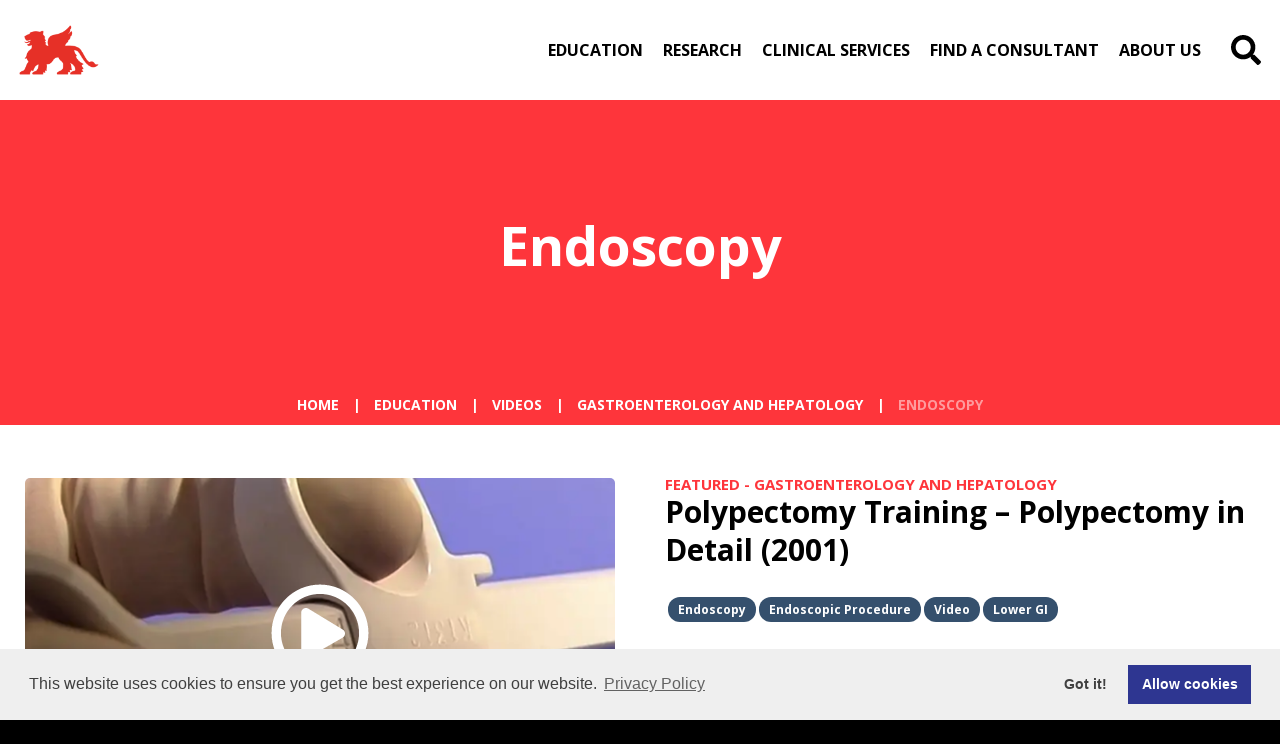

--- FILE ---
content_type: text/html; charset=UTF-8
request_url: https://www.stmarksdigital.com/education/videos/gastroenterology-and-hepatology/endoscopy/
body_size: 5594
content:
<!doctype html><html lang=en><head><meta charset=utf-8><meta http-equiv=x-ua-compatible content="IE=edge"><meta name=viewport content="width=device-width,initial-scale=1,viewport-fit=cover"><meta http-equiv=x-ua-textlayoutmetrics content="gdi"><meta name=description content="The online resource for education and research for St Mark’s the National Bowel Hospital"><meta property="twitter:card" content="summary"><meta property="og:site_name" content="St Mark’s Digital Channel"><meta property="og:type" content="website"><meta property="og:url" content="https://www.stmarksdigital.com/education/videos/gastroenterology-and-hepatology/endoscopy/"><meta property="og:title" content="Endoscopy | St Mark’s Digital Channel"><meta property="og:description" content="The online resource for education and research for St Mark’s the National Bowel Hospital"><meta property="og:image" content="https://www.stmarksdigital.com/favicons/android-chrome-192.png"><meta property="twitter:image" content="https://www.stmarksdigital.com/favicons/android-chrome-192.png"><meta property="og:locale" content="en"><meta name=generator content="Hugo 0.101.0"><link href=/main.e9d0a.css rel=stylesheet media=all><base href=https://www.stmarksdigital.com><link rel=canonical href=https://www.stmarksdigital.com/education/videos/gastroenterology-and-hepatology/endoscopy/><title>St Mark’s Digital Channel</title><link rel=apple-touch-icon sizes=180x180 href=/favicons/apple-touch-icon.png><link rel=icon type=image/png sizes=32x32 href=/favicons/favicon-32x32.png><link rel=icon type=image/png sizes=16x16 href=/favicons/favicon-16x16.png><link rel=manifest href=/favicons/site.webmanifest><link rel=mask-icon href=/favicons/safari-pinned-tab.svg color=#e74f4f><meta name=msapplication-TileColor content="#e74f4f"><meta name=theme-color content="#e74f4f"><link rel=alternate href=/education/videos/gastroenterology-and-hepatology/endoscopy/index.xml type=application/rss+xml title="St Mark’s Digital Channel"><script>window.enableCookies=function(e){window["ga-disable-G-9HRJ2VE5N9"]=e},window.consentVars={message:"This website uses cookies to ensure you get the best experience on our website.",dismiss:"Got it!",link:"Privacy Policy",href:"https://www.stmarksdigital.com/privacy"}</script><style>.loading{position:fixed;transform:translateZ(5px);height:100vh;width:100vw;top:0;left:0;clip-path:polygon(0 0,100% 0,100% 100%,0 100% );-webkit-clip-path:polygon(0 0,100% 0,100% 100%,0 100% );z-index:10000}.loading>.container{position:relative;background:#fff;height:100vh;width:100%}.loading>.container>.holder{position:absolute;top:50%;left:50%;width:60px;height:auto}</style><script async src="https://www.googletagmanager.com/gtag/js?id=G-9HRJ2VE5N9"></script>
<script>window.dataLayer=window.dataLayer||[];function gtag(){dataLayer.push(arguments)}function trackOutboundLink(e){gtag("event","click",{event_category:"outbound",event_label:e,transport_type:"beacon",event_callback:function(){document.location=e}}),console.debug("Outbound link clicked: "+e)}function onClickCallback(e){if(e.target.tagName!=="A"||e.target.host===window.location.host)return;trackOutboundLink(e.target)}gtag("js",new Date),gtag("config","G-9HRJ2VE5N9",{}),document.addEventListener("click",onClickCallback,!1)</script><script src=https://cdnjs.cloudflare.com/ajax/libs/lazysizes/5.3.2/lazysizes.min.js integrity="sha512-q583ppKrCRc7N5O0n2nzUiJ+suUv7Et1JGels4bXOaMFQcamPk9HjdUknZuuFjBNs7tsMuadge5k9RzdmO+1GQ==" crossorigin=anonymous async></script></head><body class="default education endoscopy" data-animation=true><!--[if IE]><div class=oldBrowser><div class=content><h1>St Mark’s Digital Channel</h1><h2>Old Browser</h2>You are using an <strong>outdated</strong> browser. Please update your browser.<ul id=browserlist><li id=chrome><a href=https://www.google.com/chrome/><div class=icon></div><h1>Google Chrome</h1><span>Download here</span></a></li><li id=firefox><a href=https://www.mozilla.org/en-US/firefox/><div class=icon></div><h1>Mozilla Firefox</h1><span>Download here</span></a></li><li id=safari><a href=http://www.apple.com/safari/><div class=icon></div><h1>Safari</h1><span>Download here</span></a></li><li id=opera><a href=https://www.opera.com/><div class=icon></div><h1>Opera</h1><span>Download here</span></a></li><li id=ie><a href=https://www.microsoft.com/en-us/edge><div class=icon></div><h1>Edge</h1><span>Download here</span></a></li></ul><div class=footer>For more information please visit <a href=http://browsehappy.com/>Browse Happy</a></div></div></div><![endif]--><div id=loader-overlay class=loading><div class=container><div class=holder><div class=loader><img src=/images/loading.gif width=60 height=60 alt=loading></div></div></div></div><header id=header-menu class="nav sticky-container"><div class="top-bar sticky hide-for-large show-for-xlarge"><div class="grid-container full top-bar-container"><div class=top-bar-left><ul class=menu><li class=menu-logo><a href=https://www.stmarksdigital.com rel=home class=logo-main><img src=/images/logo-full.png alt="St Mark’s Digital Channel"></a></li></ul></div><div class=top-bar-right><ul class="dropdown menu" data-dropdown-menu><li><a href=/education>Education</a></li><li><a href=/research>Research</a></li><li><a href=https://www.stmarksdigital.com/clinical-services/>Clinical Services</a></li><li><a href=/find-a-consultant>Find a Consultant</a></li><li><a href=/about>About us</a></li><li class=search-button><page-search></page-search></li></ul></div></div></div><div class="top-bar-small title-bar hide-for-xlarge"><div class="grid-x align-center-middle"><div class="auto cell"><a href=https://www.stmarksdigital.com rel=home class=logo-main><img src=/images/logo-full.png alt="St Mark’s Digital Channel"></a></div><div class="shrink cell text-right"><button class=menu-icon type=button data-toggle=offCanvas>
<img src=/images/menu.svg alt="Open Menu" aria-label="Open Menu"></button></div></div></div></div></header><main><div class="grid-container full b-c-primary header section"><div class=grid-container><div class="text-center header-title"><div class=header-wrapper><h1 class=f-c-white>Endoscopy</h1></div></div><div class="header-breadcrumbs breadcrumbs-wrapper"><div class=breadcrumbs-scroll><ul class=breadcrumbs><li><a href=/>Home</a></li><li><a href=https://www.stmarksdigital.com/education/>Education</a></li><li><a href=https://www.stmarksdigital.com/education/videos/>Videos</a></li><li><a href=https://www.stmarksdigital.com/education/videos/gastroenterology-and-hepatology/>Gastroenterology and Hepatology</a></li><li><span>Endoscopy</span></li></ul></div></div></div></div><div class=main-body><div class="grid-container full p-t-50 video-featured align-center-middle"><div class=grid-container><div class="grid-x grid-padding-x grid-margin-y align-center-middle"><div class="cell small-12 medium-6 video-image"><a href=/education/videos/gastroenterology-and-hepatology/endoscopy/lower-gi/polypectomy-training--polypectomy-in-detail-2001/ class=video-play-button><i class="far fa-play-circle"></i>
<img loading=lazy alt="Polypectomy Training – Polypectomy in Detail (2001)" fill data-size="600x315 center" src=/education/screenshot-2020-10-29-at-15.54.22_hud00fc4839c4545710250a3282f873e1d_3121072_e1ee1efcc10665d6a0df7c4f9c162dc5.png srcset="/education/screenshot-2020-10-29-at-15.54.22_hud00fc4839c4545710250a3282f873e1d_3121072_e1ee1efcc10665d6a0df7c4f9c162dc5.png 1800w,/education/screenshot-2020-10-29-at-15.54.22_hud00fc4839c4545710250a3282f873e1d_3121072_4a29e991636864e29184055558085490.png 1200w,/education/screenshot-2020-10-29-at-15.54.22_hud00fc4839c4545710250a3282f873e1d_3121072_c2f17d72b1e6b424141afdb9d37e0b43.png 600w" class=video-image></a></div><div class="cell auto"><a href=/education/videos/gastroenterology-and-hepatology/endoscopy/lower-gi/polypectomy-training--polypectomy-in-detail-2001/><h3><small>Featured - Gastroenterology and Hepatology</small>Polypectomy Training – Polypectomy in Detail (2001)</h3></a><div class="grid-x grid-padding-y"><div class="cell shrink"><span class=badge>Endoscopy</span><span class=badge>Endoscopic procedure</span><span class=badge>Video</span><span class=badge>Lower GI</span></div></div>This video contains two major programmes on Polypectomy. First, Dr Brian Saunders’ ‘Polypectomy and Electrosurgery Techniques’ guides you through …<div class="grid-x grid-margin-y m-t-10"><div class="cell small-12 medium-auto"><div class=cell-content><strong>Publishing Date:</strong> 9 January 2001</div></div></div></div></div></div><div class=grid-container><div class="grid-x grid-padding-x grid-margin-y align-center-middle"><div class="cell small-12 medium-6 video-image"><a href=/education/videos/gastroenterology-and-hepatology/endoscopy/lower-gi/colonoscopy--library--part-3/ class=video-play-button><i class="far fa-play-circle"></i>
<img loading=lazy alt="Colonoscopy – Library – Part 3" fill data-size="600x315 center" src=/education/screenshot-2020-11-04-at-10.34.31_huc65e98f18bbe4f15387a2156d9d03543_1126204_3ffe7ce830bab27f7440af2f52fbf5fc.png srcset="/education/screenshot-2020-11-04-at-10.34.31_huc65e98f18bbe4f15387a2156d9d03543_1126204_3ffe7ce830bab27f7440af2f52fbf5fc.png 1800w,/education/screenshot-2020-11-04-at-10.34.31_huc65e98f18bbe4f15387a2156d9d03543_1126204_551f04ae41c39324f4dae4e385caabea.png 1200w,/education/screenshot-2020-11-04-at-10.34.31_huc65e98f18bbe4f15387a2156d9d03543_1126204_13798f1c249e0bc6610a2141b2350351.png 600w" class=video-image></a></div><div class="cell auto"><a href=/education/videos/gastroenterology-and-hepatology/endoscopy/lower-gi/colonoscopy--library--part-3/><h3><small>Featured - Gastroenterology and Hepatology</small>Colonoscopy – Library – Part 3</h3></a><div class="grid-x grid-padding-y"><div class="cell shrink"><span class=badge>Endoscopy</span><span class=badge>Endoscopic procedure</span><span class=badge>Video</span><span class=badge>Lower GI</span></div></div>The content of this video is aimed to have interest for both beginners and experts. To the majority who still find the technique challenging, we offer …<div class="grid-x grid-margin-y m-t-10"><div class="cell small-12 medium-auto"><div class=cell-content><strong>Publishing Date:</strong> 10 January 2001</div></div></div></div></div></div></div><script>window.addEventListener("load",function(){$(".video-featured").slick({dots:!0,infinite:!0,speed:1e3,autoplaySpeed:6e3,arrows:!1,autoplay:!0,slidesToShow:1,adaptiveHeight:!0})})</script><div class="grid-container block"><div class="grid-x grid-padding-x grid-margin-y small-up-1 medium-up-2 large-up-3 card-list align-stretch"><div class=cell><article><div class="card card-simple align-stretch"><div class="card-divider image"><a href=/education/videos/gastroenterology-and-hepatology/endoscopy/lower-gi/colonoscopy--equipment-and-accessories/><div class=card-category><span class=badge>Lower GI</span></div><img loading=lazy alt="Colonoscopy – Equipment and Accessories (2001)" fill data-size=600x315 src=/education/screenshot-2020-10-29-at-15.54.22_hud00fc4839c4545710250a3282f873e1d_3121072_28c28086f964e8d1e9195feb5e26f73b.png srcset="/education/screenshot-2020-10-29-at-15.54.22_hud00fc4839c4545710250a3282f873e1d_3121072_28c28086f964e8d1e9195feb5e26f73b.png 1800w,/education/screenshot-2020-10-29-at-15.54.22_hud00fc4839c4545710250a3282f873e1d_3121072_3da145f3fe7fcc37006fc4b2e227aaf1.png 1200w,/education/screenshot-2020-10-29-at-15.54.22_hud00fc4839c4545710250a3282f873e1d_3121072_ab4e7c1d75efbba73f9066c5f946cda9.png 600w" class=video-image></a></div><div class=card-section><div class=grid-x><div class="cell auto"><header><div class=grid-x><div class="cell auto"><a href=/education/videos/gastroenterology-and-hepatology/endoscopy/lower-gi/colonoscopy--equipment-and-accessories/ aria-label="Read more"><h5>Colonoscopy – Equipment and Accessories (2001)</h5></a></div></div><p>The content of this video is aimed to have interest for both beginners and experts. To the majority who still find the technique challenging, we offer it in the hope of illuminating some of the apparent mysteries involved in achieving complete, comfortable and safe colonoscopy. For those who feel …</p></header></div></div></div><div class="card-divider b-c-secondary info"><div class=grid-x><div class="cell small-12 medium-auto"><div class=cell-content><strong>Publishing Date:</strong> 10 January 2001</div></div><div class="cell small-12 large-shrink"><div class=cell-content><span><div class="icon-bottom text-right hide-for-small-only"><a href=/education/videos/gastroenterology-and-hepatology/endoscopy/lower-gi/colonoscopy--equipment-and-accessories/ aria-label="Read more"><i class="fa fa-chevron-right"></i></a></div><a href=/education/videos/gastroenterology-and-hepatology/endoscopy/lower-gi/colonoscopy--equipment-and-accessories/ class="button small primary expanded show-for-small-only" aria-label="Read more">View</a></span></div></div></div></div></div></article></div><div class=cell><article><div class="card card-simple align-stretch"><div class="card-divider image"><a href=/education/videos/gastroenterology-and-hepatology/endoscopy/lower-gi/colonoscopy--therapy--part-1/><div class=card-category><span class=badge>Lower GI</span></div><img src=/images/video-placeholder.png alt=placeholder></a></div><div class=card-section><div class=grid-x><div class="cell auto"><header><div class=grid-x><div class="cell auto"><a href=/education/videos/gastroenterology-and-hepatology/endoscopy/lower-gi/colonoscopy--therapy--part-1/ aria-label="Read more"><h5>Colonoscopy – Therapy – Part 1 (2001)</h5></a></div></div><p>The content of this video is aimed to have interest for both beginners and experts. To the majority who still find the technique challenging, we offer it in the hope of illuminating some of the apparent mysteries involved in achieving complete, comfortable and safe colonoscopy.
For those who feel …</p></header></div></div></div><div class="card-divider b-c-secondary info"><div class=grid-x><div class="cell small-12 medium-auto"><div class=cell-content><strong>Publishing Date:</strong> 10 January 2001</div></div><div class="cell small-12 large-shrink"><div class=cell-content><span><div class="icon-bottom text-right hide-for-small-only"><a href=/education/videos/gastroenterology-and-hepatology/endoscopy/lower-gi/colonoscopy--therapy--part-1/ aria-label="Read more"><i class="fa fa-chevron-right"></i></a></div><a href=/education/videos/gastroenterology-and-hepatology/endoscopy/lower-gi/colonoscopy--therapy--part-1/ class="button small primary expanded show-for-small-only" aria-label="Read more">View</a></span></div></div></div></div></div></article></div><div class=cell><article><div class="card card-simple align-stretch"><div class="card-divider image"><a href=/education/videos/gastroenterology-and-hepatology/endoscopy/lower-gi/colonoscopy--library--part-1-2001/><div class=card-category><span class=badge>Lower GI</span></div><img src=/images/video-placeholder.png alt=placeholder></a></div><div class=card-section><div class=grid-x><div class="cell auto"><header><div class=grid-x><div class="cell auto"><a href=/education/videos/gastroenterology-and-hepatology/endoscopy/lower-gi/colonoscopy--library--part-1-2001/ aria-label="Read more"><h5>Colonoscopy – Library – Part 1 (2001)</h5></a></div></div><p>The content of this video is aimed to have interest for both beginners and experts. To the majority who still find the technique challenging, we offer it in the hope of illuminating some of the apparent mysteries involved in achieving complete, comfortable and safe colonoscopy</p></header></div></div></div><div class="card-divider b-c-secondary info"><div class=grid-x><div class="cell small-12 medium-auto"><div class=cell-content><strong>Publishing Date:</strong> 10 January 2001</div></div><div class="cell small-12 large-shrink"><div class=cell-content><span><div class="icon-bottom text-right hide-for-small-only"><a href=/education/videos/gastroenterology-and-hepatology/endoscopy/lower-gi/colonoscopy--library--part-1-2001/ aria-label="Read more"><i class="fa fa-chevron-right"></i></a></div><a href=/education/videos/gastroenterology-and-hepatology/endoscopy/lower-gi/colonoscopy--library--part-1-2001/ class="button small primary expanded show-for-small-only" aria-label="Read more">View</a></span></div></div></div></div></div></article></div><div class=cell><article><div class="card card-simple align-stretch"><div class="card-divider image"><a href=/education/videos/gastroenterology-and-hepatology/endoscopy/lower-gi/colonoscopy--library--part-2-2001/><div class=card-category><span class=badge>Lower GI</span></div><img src=/images/video-placeholder.png alt=placeholder></a></div><div class=card-section><div class=grid-x><div class="cell auto"><header><div class=grid-x><div class="cell auto"><a href=/education/videos/gastroenterology-and-hepatology/endoscopy/lower-gi/colonoscopy--library--part-2-2001/ aria-label="Read more"><h5>Colonoscopy – Library – Part 2 (2001)</h5></a></div></div><p>The content of this video is aimed to have interest for both beginners and experts. To the majority who still find the technique challenging, we offer it in the hope of illuminating some of the apparent mysteries involved in achieving complete, comfortable and safe colonoscopy. For those who feel …</p></header></div></div></div><div class="card-divider b-c-secondary info"><div class=grid-x><div class="cell small-12 medium-auto"><div class=cell-content><strong>Publishing Date:</strong> 10 January 2001</div></div><div class="cell small-12 large-shrink"><div class=cell-content><span><div class="icon-bottom text-right hide-for-small-only"><a href=/education/videos/gastroenterology-and-hepatology/endoscopy/lower-gi/colonoscopy--library--part-2-2001/ aria-label="Read more"><i class="fa fa-chevron-right"></i></a></div><a href=/education/videos/gastroenterology-and-hepatology/endoscopy/lower-gi/colonoscopy--library--part-2-2001/ class="button small primary expanded show-for-small-only" aria-label="Read more">View</a></span></div></div></div></div></div></article></div><div class=cell><article><div class="card card-simple align-stretch"><div class="card-divider image"><a href=/education/videos/gastroenterology-and-hepatology/endoscopy/lower-gi/colonoscopy--library--part-3/><div class=card-category><span class=badge>Lower GI</span></div><img loading=lazy alt="Colonoscopy – Library – Part 3" fill data-size=600x315 src=/education/screenshot-2020-11-04-at-10.34.31_huc65e98f18bbe4f15387a2156d9d03543_1126204_ea7608aa095bff84629de018e43cd6b7.png srcset="/education/screenshot-2020-11-04-at-10.34.31_huc65e98f18bbe4f15387a2156d9d03543_1126204_ea7608aa095bff84629de018e43cd6b7.png 1800w,/education/screenshot-2020-11-04-at-10.34.31_huc65e98f18bbe4f15387a2156d9d03543_1126204_dd7f54a6563fa4106fd3fbd28e553183.png 1200w,/education/screenshot-2020-11-04-at-10.34.31_huc65e98f18bbe4f15387a2156d9d03543_1126204_28f8843c692a7602040f80320ae910bd.png 600w" class=video-image></a></div><div class=card-section><div class=grid-x><div class="cell auto"><header><div class=grid-x><div class="cell auto"><a href=/education/videos/gastroenterology-and-hepatology/endoscopy/lower-gi/colonoscopy--library--part-3/ aria-label="Read more"><h5>Colonoscopy – Library – Part 3</h5></a></div></div><p>The content of this video is aimed to have interest for both beginners and experts. To the majority who still find the technique challenging, we offer it in the hope of illuminating some of the apparent mysteries involved in achieving complete, comfortable and safe colonoscopy. For those who feel …</p></header></div></div></div><div class="card-divider b-c-secondary info"><div class=grid-x><div class="cell small-12 medium-auto"><div class=cell-content><strong>Publishing Date:</strong> 10 January 2001</div></div><div class="cell small-12 large-shrink"><div class=cell-content><span><div class="icon-bottom text-right hide-for-small-only"><a href=/education/videos/gastroenterology-and-hepatology/endoscopy/lower-gi/colonoscopy--library--part-3/ aria-label="Read more"><i class="fa fa-chevron-right"></i></a></div><a href=/education/videos/gastroenterology-and-hepatology/endoscopy/lower-gi/colonoscopy--library--part-3/ class="button small primary expanded show-for-small-only" aria-label="Read more">View</a></span></div></div></div></div></div></article></div><div class=cell><article><div class="card card-simple align-stretch"><div class="card-divider image"><a href=/education/videos/gastroenterology-and-hepatology/endoscopy/lower-gi/colonoscopy--the-history-of-endoscopy-2001/><div class=card-category><span class=badge>Lower GI</span></div><img src=/images/video-placeholder.png alt=placeholder></a></div><div class=card-section><div class=grid-x><div class="cell auto"><header><div class=grid-x><div class="cell auto"><a href=/education/videos/gastroenterology-and-hepatology/endoscopy/lower-gi/colonoscopy--the-history-of-endoscopy-2001/ aria-label="Read more"><h5>Colonoscopy – The History of Endoscopy (2001)</h5></a></div></div><p>The content of this video is aimed to have interest for both beginners and experts. To the majority who still find the technique challenging, we offer it in the hope of illuminating some of the apparent mysteries involved in achieving complete, comfortable and safe colonoscopy. For those who feel …</p></header></div></div></div><div class="card-divider b-c-secondary info"><div class=grid-x><div class="cell small-12 medium-auto"><div class=cell-content><strong>Publishing Date:</strong> 10 January 2001</div></div><div class="cell small-12 large-shrink"><div class=cell-content><span><div class="icon-bottom text-right hide-for-small-only"><a href=/education/videos/gastroenterology-and-hepatology/endoscopy/lower-gi/colonoscopy--the-history-of-endoscopy-2001/ aria-label="Read more"><i class="fa fa-chevron-right"></i></a></div><a href=/education/videos/gastroenterology-and-hepatology/endoscopy/lower-gi/colonoscopy--the-history-of-endoscopy-2001/ class="button small primary expanded show-for-small-only" aria-label="Read more">View</a></span></div></div></div></div></div></article></div><div class=cell><article><div class="card card-simple align-stretch"><div class="card-divider image"><a href=/education/videos/gastroenterology-and-hepatology/endoscopy/lower-gi/colonoscopy--therapy--part-2-2001/><div class=card-category><span class=badge>Lower GI</span></div><img src=/images/video-placeholder.png alt=placeholder></a></div><div class=card-section><div class=grid-x><div class="cell auto"><header><div class=grid-x><div class="cell auto"><a href=/education/videos/gastroenterology-and-hepatology/endoscopy/lower-gi/colonoscopy--therapy--part-2-2001/ aria-label="Read more"><h5>Colonoscopy – Therapy – Part 2 (2001)</h5></a></div></div><p>The content of this video is aimed to have interest for both beginners and experts. To the majority who still find the technique challenging, we offer it in the hope of illuminating some of the apparent mysteries involved in achieving complete, comfortable and safe colonoscopy. For those who feel …</p></header></div></div></div><div class="card-divider b-c-secondary info"><div class=grid-x><div class="cell small-12 medium-auto"><div class=cell-content><strong>Publishing Date:</strong> 11 January 2001</div></div><div class="cell small-12 large-shrink"><div class=cell-content><span><div class="icon-bottom text-right hide-for-small-only"><a href=/education/videos/gastroenterology-and-hepatology/endoscopy/lower-gi/colonoscopy--therapy--part-2-2001/ aria-label="Read more"><i class="fa fa-chevron-right"></i></a></div><a href=/education/videos/gastroenterology-and-hepatology/endoscopy/lower-gi/colonoscopy--therapy--part-2-2001/ class="button small primary expanded show-for-small-only" aria-label="Read more">View</a></span></div></div></div></div></div></article></div><div class=cell><article><div class="card card-simple align-stretch"><div class="card-divider image"><a href=/education/videos/gastroenterology-and-hepatology/endoscopy/lower-gi/colonoscopy--experts-in-action--part-2/><div class=card-category><span class=badge>Lower GI</span></div><img src=/images/video-placeholder.png alt=placeholder></a></div><div class=card-section><div class=grid-x><div class="cell auto"><header><div class=grid-x><div class="cell auto"><a href=/education/videos/gastroenterology-and-hepatology/endoscopy/lower-gi/colonoscopy--experts-in-action--part-2/ aria-label="Read more"><h5>Colonoscopy – Experts in Action – Part 2 (2001)</h5></a></div></div><p>The content of this video is aimed to have interest for both beginners and experts. To the majority who still find the technique challenging, we offer it in the hope of illuminating some of the apparent mysteries involved in achieving complete, comfortable and safe colonoscopy. For those who feel …</p></header></div></div></div><div class="card-divider b-c-secondary info"><div class=grid-x><div class="cell small-12 medium-auto"><div class=cell-content><strong>Publishing Date:</strong> 1 October 2001</div></div><div class="cell small-12 large-shrink"><div class=cell-content><span><div class="icon-bottom text-right hide-for-small-only"><a href=/education/videos/gastroenterology-and-hepatology/endoscopy/lower-gi/colonoscopy--experts-in-action--part-2/ aria-label="Read more"><i class="fa fa-chevron-right"></i></a></div><a href=/education/videos/gastroenterology-and-hepatology/endoscopy/lower-gi/colonoscopy--experts-in-action--part-2/ class="button small primary expanded show-for-small-only" aria-label="Read more">View</a></span></div></div></div></div></div></article></div><div class=cell><article><div class="card card-simple align-stretch"><div class="card-divider image"><a href=/education/videos/gastroenterology-and-hepatology/endoscopy/lower-gi/olympus-scopeguide-3d-imager-2008/><div class=card-category><span class=badge>Lower GI</span></div><img src=/images/video-placeholder.png alt=placeholder></a></div><div class=card-section><div class=grid-x><div class="cell auto"><header><div class=grid-x><div class="cell auto"><a href=/education/videos/gastroenterology-and-hepatology/endoscopy/lower-gi/olympus-scopeguide-3d-imager-2008/ aria-label="Read more"><h5>Olympus ScopeGuide 3D Imager (2008)</h5></a></div></div><p>“When we started to develop the electro-magnetic imaging technology for ScopeGuide, I envisioned a system that would allow colonoscopists to feel as comfortable as a tourist driving through the most unpredictable city with the assistance of a SatNav navigation system. Today, ScopeGuide does just …</p></header></div></div></div><div class="card-divider b-c-secondary info"><div class=grid-x><div class="cell small-12 medium-auto"><div class=cell-content><strong>Publishing Date:</strong> 9 January 2008</div></div><div class="cell small-12 large-shrink"><div class=cell-content><span><div class="icon-bottom text-right hide-for-small-only"><a href=/education/videos/gastroenterology-and-hepatology/endoscopy/lower-gi/olympus-scopeguide-3d-imager-2008/ aria-label="Read more"><i class="fa fa-chevron-right"></i></a></div><a href=/education/videos/gastroenterology-and-hepatology/endoscopy/lower-gi/olympus-scopeguide-3d-imager-2008/ class="button small primary expanded show-for-small-only" aria-label="Read more">View</a></span></div></div></div></div></div></article></div><div class=cell><article><div class="card card-simple align-stretch"><div class="card-divider image"><a href=/education/videos/gastroenterology-and-hepatology/endoscopy/small-bowel-and-capsule/laparoscopic-right-hemicolectomy--appendix-3--laparoscopic-right-hemicolectomy-with-thunderbeat-no-sound-2013/><img src=/images/video-placeholder.png alt=placeholder></a></div><div class=card-section><div class=grid-x><div class="cell auto"><header><div class=grid-x><div class="cell auto"><a href=/education/videos/gastroenterology-and-hepatology/endoscopy/small-bowel-and-capsule/laparoscopic-right-hemicolectomy--appendix-3--laparoscopic-right-hemicolectomy-with-thunderbeat-no-sound-2013/ aria-label="Read more"><h5>Laparoscopic Right Hemicolectomy – Appendix 3 – Laparoscopic Right Hemicolectomy with Thunderbeat (no sound) (2013)</h5></a></div></div><p>This video demonstrates the technique of laparoscopic right hemicolectomy. The laparoscopic approach is rapidly becoming the standard procedure for segmental colectomy and there is increasing demand for surgeons who are skilled in this area. Laparoscopic colorectal surgery has increased …</p></header></div></div></div><div class="card-divider b-c-secondary info"><div class=grid-x><div class="cell small-12 medium-auto"><div class=cell-content><strong>Publishing Date:</strong> 10 January 2013</div></div><div class="cell small-12 large-shrink"><div class=cell-content><span><div class="icon-bottom text-right hide-for-small-only"><a href=/education/videos/gastroenterology-and-hepatology/endoscopy/small-bowel-and-capsule/laparoscopic-right-hemicolectomy--appendix-3--laparoscopic-right-hemicolectomy-with-thunderbeat-no-sound-2013/ aria-label="Read more"><i class="fa fa-chevron-right"></i></a></div><a href=/education/videos/gastroenterology-and-hepatology/endoscopy/small-bowel-and-capsule/laparoscopic-right-hemicolectomy--appendix-3--laparoscopic-right-hemicolectomy-with-thunderbeat-no-sound-2013/ class="button small primary expanded show-for-small-only" aria-label="Read more">View</a></span></div></div></div></div></div></article></div></div></div><div class="grid-container block"><ul class=pagination><li class="pagination__item current"><a href=/education/videos/gastroenterology-and-hepatology/endoscopy/ class=pagination__link>1</a></li><li class=pagination__item><a href=/education/videos/gastroenterology-and-hepatology/endoscopy/page/2/ class=pagination__link>2</a></li><li class="pagination__item pagination-next"><a href=/education/videos/gastroenterology-and-hepatology/endoscopy/page/2/ class="pagination__link pagination__link--next"><i class="icon fas fa-chevron-right"></i></a></li><li class="pagination__item pagination__item--last"><a class="pagination__link pagination__link--last" href=/education/videos/gastroenterology-and-hepatology/endoscopy/page/2/><i class="fas fa-angle-double-right"></i></a></li></ul></div></div><footer><div id=footer class="grid-container full"><div class=grid-container><div class="grid-x grid-padding-x grid-margin-y align-middle"><div class="cell small-12 large-shrink logo"><a href=https://www.stmarksdigital.com rel=home class=logo-main><img src=/images/logo-full.png alt="St Mark’s Digital Channel"></a></div><div class="cell small-12 large-auto footer-menu"><ul class=menu><li><a href=/education>Education</a></li><li><a href=/research>Research</a></li><li><a href=/clinical-services>Clinical Services</a></li><li><a href=/find-a-consultant>Find a Consultant</a></li><li><a href=/about>About us</a></li></ul></div></div></div><div class=grid-container><div class="grid-x footer-social-media"><div class="cell shrink"><strong>Follow us:</strong></div><div class="cell shrink"><div class=social-menu><ul class="menu horizontal"><li><div class="social-icon facebook"><a href=https://www.facebook.com/Stmarkshospitalfoundation/ target=_blank aria-label="Facebook St Mark’s Digital Channel"><i class="icon fab fa-facebook-f"></i></a></div></li><li><div class="social-icon twitter"><a href=https://twitter.com/StMarksHospital target=_blank aria-label="Twitter St Mark’s Digital Channel"><i class="icon fab fa-twitter"></i></a></div></li><li><div class="social-icon linkedin"><a href=https://www.linkedin.com/company/st-mark%27s-academic-institute/ target=_blank aria-label="LinkedIn St Mark’s Digital Channel"><i class="icon fab fa-linkedin-in"></i></a></div></li><li><div class="social-icon soundcloud"><a href=https://soundcloud.com/stmarkshospitalpodcast target=_blank aria-label="Soundcloud St Mark’s Digital Channel"><i class="icon fab fa-soundcloud"></i></a></div></li></ul></div></div></div></div><div class="grid-container m-t-20 footer-legal"><div class="grid-x align-middle"><div class="cell small-12 large-5">© St Mark’s Hospital 2022. All rights reserved.</div><div class="cell small-12 large-7"><ul class="secondary menu"><li><a href=/freedom_of_information>Freedom of information</a></li><li><a href=/accessibility>Accessibility</a></li><li><a href=/privacy>Privacy & Cookies</a></li><li><a href=/terms_conditions>Terms & Conditions</a></li></ul></div></div></div></div></footer></main><div class="off-canvas position-right mobile is-closed" id=offCanvas data-off-canvas><div class="grid-y grid-frame"><div class="cell shrink"><div class=off-canvas-header><div class=logo></div><div class=close data-close><button><i class="fas fa-times"></i></button></div></div></div><div class="cell auto"><ul class="menu vertical"><li><a href=/education>Education</a></li><li><a href=/research>Research</a></li><li><a href=https://www.stmarksdigital.com/clinical-services/>Clinical Services</a></li><li><a href=/find-a-consultant>Find a Consultant</a></li><li><a href=/about>About us</a></li><li id=search-button class=search><page-search></page-search></li></ul></div><div class="cell shrink"><div class=social-menu><ul class="menu horizontal"><li><div class="social-icon facebook"><a href=https://www.facebook.com/Stmarkshospitalfoundation/ target=_blank aria-label="Facebook St Mark’s Digital Channel"><i class="icon fab fa-facebook-f"></i></a></div></li><li><div class="social-icon twitter"><a href=https://twitter.com/StMarksHospital target=_blank aria-label="Twitter St Mark’s Digital Channel"><i class="icon fab fa-twitter"></i></a></div></li><li><div class="social-icon linkedin"><a href=https://www.linkedin.com/company/st-mark%27s-academic-institute/ target=_blank aria-label="LinkedIn St Mark’s Digital Channel"><i class="icon fab fa-linkedin-in"></i></a></div></li><li><div class="social-icon soundcloud"><a href=https://soundcloud.com/stmarkshospitalpodcast target=_blank aria-label="Soundcloud St Mark’s Digital Channel"><i class="icon fab fa-soundcloud"></i></a></div></li></ul></div></div></div></div><script rel=preload as=script src=https://cdnjs.cloudflare.com/ajax/libs/jquery/3.6.0/jquery.min.js integrity="sha512-894YE6QWD5I59HgZOGReFYm4dnWc1Qt5NtvYSaNcOP+u1T9qYdvdihz0PPSiiqn/+/3e7Jo4EaG7TubfWGUrMQ==" crossorigin=anonymous></script>
<script async defer src="https://maps.googleapis.com/maps/api/js?key=AIzaSyDDKWYD3C7yl3aOUz1OzSqi2ppoA9x6Lc4"></script>
<script src=https://cdnjs.cloudflare.com/ajax/libs/gmaps.js/0.4.25/gmaps.min.js integrity="sha256-7vjlAeb8OaTrCXZkCNun9djzuB2owUsaO72kXaFDBJs=" crossorigin=anonymous async defer></script>
<script rel=preload as=script src=/main.e9d0a.js async></script>
<script rel=preload as=script src=/webcomponents/runtime.e227d1a0e31cbccbf8ec.js async></script>
<script rel=preload as=script src=/webcomponents/polyfills-es5.8790fba07209194f25ff.js async></script>
<script rel=preload as=script src=/webcomponents/polyfills.a28b0c5dd94267088a6f.js async></script>
<script rel=preload as=script src=/webcomponents/main.282fa0686d4066592c53.js async></script>
<link rel=stylesheet media=all href=/webcomponents/styles.7b70c52fc4bb92917493.css>
<script async id="netlify-rum-container" src="/.netlify/scripts/rum" data-netlify-rum-site-id="fc661b9a-71e3-4201-82f7-1cb5b6b10b60" data-netlify-deploy-branch="master" data-netlify-deploy-context="production" data-netlify-cwv-token="eyJhbGciOiJIUzI1NiIsInR5cCI6IkpXVCJ9.eyJzaXRlX2lkIjoiZmM2NjFiOWEtNzFlMy00MjAxLTgyZjctMWNiNWI2YjEwYjYwIiwiYWNjb3VudF9pZCI6IjVmNjg5ZTM0NmFjODE1NzEyYjNlYzVmNyIsImRlcGxveV9pZCI6IjY3ODI5NjYzNWI4NWRiMDAwODc4YTk5MyIsImlzc3VlciI6Im5mc2VydmVyIn0.2dqdQLbgXfIahMzO5r2_0U82reFhSZ-UC3umfciP1LA"></script></body></html>

--- FILE ---
content_type: text/css; charset=UTF-8
request_url: https://www.stmarksdigital.com/main.e9d0a.css
body_size: 28805
content:
@import url(https://fonts.googleapis.com/css2?family=Noto+Sans:wght@700&family=Open+Sans:wght@700&display=swap);@import url(https://fonts.googleapis.com/css2?family=Roboto:ital,wght@0,100;0,300;0,500;0,700;0,900;1,500&display=swap);@media print,screen and (min-width:40em){.reveal,.reveal.large,.reveal.small,.reveal.tiny{right:auto;left:auto;margin:0 auto}}/*! normalize.css v8.0.0 | MIT License | github.com/necolas/normalize.css */html{line-height:1.15;-webkit-text-size-adjust:100%}#next-article h2,.block.block-summary h2,h1,h1.article-title,h2.article-title{font-size:2em;margin:.67em 0}hr{box-sizing:content-box;overflow:visible}pre{font-family:monospace,monospace;font-size:1em}a{background-color:transparent}abbr[title]{border-bottom:0;-webkit-text-decoration:underline dotted;text-decoration:underline dotted}b,strong{font-weight:bolder}code,kbd,samp{font-family:monospace,monospace;font-size:1em}small{font-size:80%}sub,sup{font-size:75%;line-height:0;position:relative;vertical-align:baseline}sub{bottom:-.25em}sup{top:-.5em}img{border-style:none}#block-twitter .follow .bt,button,input,optgroup,select,textarea{font-size:100%;line-height:1.15;margin:0}#block-twitter .follow .bt,button,input{overflow:visible}#block-twitter .follow .bt,button,select{text-transform:none}#block-twitter .follow .bt,[type=button],[type=reset],[type=submit],button{-webkit-appearance:button}#block-twitter .follow .bt::-moz-focus-inner,[type=button]::-moz-focus-inner,[type=reset]::-moz-focus-inner,[type=submit]::-moz-focus-inner,button::-moz-focus-inner{border-style:none;padding:0}#block-twitter .follow .bt:-moz-focusring,[type=button]:-moz-focusring,[type=reset]:-moz-focusring,[type=submit]:-moz-focusring,button:-moz-focusring{outline:1px dotted ButtonText}fieldset{padding:.35em .75em .625em}legend{box-sizing:border-box;color:inherit;display:table;padding:0;white-space:normal}progress{vertical-align:baseline}textarea{overflow:auto}[type=checkbox],[type=radio]{box-sizing:border-box;padding:0}[type=number]::-webkit-inner-spin-button,[type=number]::-webkit-outer-spin-button{height:auto}[type=search]{-webkit-appearance:textfield;outline-offset:-2px}[type=search]::-webkit-search-decoration{-webkit-appearance:none}::-webkit-file-upload-button{-webkit-appearance:button;font:inherit}details{display:block}summary{display:list-item}[hidden],template{display:none}[data-whatinput=mouse] *,[data-whatinput=mouse] :focus,[data-whatinput=touch] *,[data-whatinput=touch] :focus,[data-whatintent=mouse] *,[data-whatintent=mouse] :focus,[data-whatintent=touch] *,[data-whatintent=touch] :focus{outline:none}[draggable=false]{-webkit-touch-callout:none;-webkit-user-select:none}.foundation-mq{font-family:"small=0em&medium=40em&large=64em&xlarge=75em&xxlarge=87.5em"}html{box-sizing:border-box;font-size:18px}*,:after,:before{box-sizing:inherit}body{margin:0;padding:0;background:#000;font-family:Roboto,sans-serif;font-weight:300;line-height:1.5;color:#000;-webkit-font-smoothing:antialiased;-moz-osx-font-smoothing:grayscale}img{display:inline-block;vertical-align:middle;max-width:100%;height:auto;-ms-interpolation-mode:bicubic}textarea{height:auto;min-height:50px;border-radius:5px}select{box-sizing:border-box;width:100%}.map_canvas embed,.map_canvas img,.map_canvas object,.mqa-display embed,.mqa-display img,.mqa-display object{max-width:none!important}#block-twitter .follow .bt,button{padding:0;-webkit-appearance:none;-moz-appearance:none;appearance:none;border:0;border-radius:5px;background:transparent;line-height:1;cursor:pointer}#block-twitter .follow [data-whatinput=mouse] .bt,[data-whatinput=mouse] #block-twitter .follow .bt,[data-whatinput=mouse] button{outline:0}pre{overflow:auto;-webkit-overflow-scrolling:touch}#block-twitter .follow .bt,button,input,optgroup,select,textarea{font-family:inherit}.is-visible{display:block!important}.is-hidden{display:none!important}.grid-container{padding-right:.83333rem;padding-left:.83333rem;max-width:77.77778rem;margin-left:auto;margin-right:auto}@media print,screen and (min-width:40em){.grid-container{padding-right:1.38889rem;padding-left:1.38889rem}}.grid-container.fluid{padding-right:.83333rem;padding-left:.83333rem;max-width:100%;margin-left:auto;margin-right:auto}@media print,screen and (min-width:40em){.grid-container.fluid{padding-right:1.38889rem;padding-left:1.38889rem}}.grid-container.full{padding-right:0;padding-left:0;max-width:100%;margin-left:auto;margin-right:auto}.grid-x{display:-webkit-box;display:-ms-flexbox;display:flex;flex-flow:row wrap}.cell{flex:0 0 auto;min-height:0;min-width:0;width:100%}.cell.auto{flex:1 1 0}.cell.shrink{flex:0 0 auto}.grid-x>.auto,.grid-x>.shrink{width:auto}.grid-x>.small-1,.grid-x>.small-2,.grid-x>.small-3,.grid-x>.small-4,.grid-x>.small-5,.grid-x>.small-6,.grid-x>.small-7,.grid-x>.small-8,.grid-x>.small-9,.grid-x>.small-10,.grid-x>.small-11,.grid-x>.small-12,.grid-x>.small-full,.grid-x>.small-shrink{flex-basis:auto}@media print,screen and (min-width:40em){.grid-x>.medium-1,.grid-x>.medium-2,.grid-x>.medium-3,.grid-x>.medium-4,.grid-x>.medium-5,.grid-x>.medium-6,.grid-x>.medium-7,.grid-x>.medium-8,.grid-x>.medium-9,.grid-x>.medium-10,.grid-x>.medium-11,.grid-x>.medium-12,.grid-x>.medium-full,.grid-x>.medium-shrink{flex-basis:auto}}@media print,screen and (min-width:64em){.grid-x>.large-1,.grid-x>.large-2,.grid-x>.large-3,.grid-x>.large-4,.grid-x>.large-5,.grid-x>.large-6,.grid-x>.large-7,.grid-x>.large-8,.grid-x>.large-9,.grid-x>.large-10,.grid-x>.large-11,.grid-x>.large-12,.grid-x>.large-full,.grid-x>.large-shrink{flex-basis:auto}}@media screen and (min-width:75em){.grid-x>.xlarge-1,.grid-x>.xlarge-2,.grid-x>.xlarge-3,.grid-x>.xlarge-4,.grid-x>.xlarge-5,.grid-x>.xlarge-6,.grid-x>.xlarge-7,.grid-x>.xlarge-8,.grid-x>.xlarge-9,.grid-x>.xlarge-10,.grid-x>.xlarge-11,.grid-x>.xlarge-12,.grid-x>.xlarge-full,.grid-x>.xlarge-shrink{flex-basis:auto}}@media screen and (min-width:87.5em){.grid-x>.xxlarge-1,.grid-x>.xxlarge-2,.grid-x>.xxlarge-3,.grid-x>.xxlarge-4,.grid-x>.xxlarge-5,.grid-x>.xxlarge-6,.grid-x>.xxlarge-7,.grid-x>.xxlarge-8,.grid-x>.xxlarge-9,.grid-x>.xxlarge-10,.grid-x>.xxlarge-11,.grid-x>.xxlarge-12,.grid-x>.xxlarge-full,.grid-x>.xxlarge-shrink{flex-basis:auto}}.grid-x>.small-1,.grid-x>.small-2,.grid-x>.small-3,.grid-x>.small-4,.grid-x>.small-5,.grid-x>.small-6,.grid-x>.small-7,.grid-x>.small-8,.grid-x>.small-9,.grid-x>.small-10,.grid-x>.small-11,.grid-x>.small-12{flex:0 0 auto}.grid-x>.small-1{width:8.33333%}.grid-x>.small-2{width:16.66667%}.grid-x>.small-3{width:25%}.grid-x>.small-4{width:33.33333%}.grid-x>.small-5{width:41.66667%}.grid-x>.small-6{width:50%}.grid-x>.small-7{width:58.33333%}.grid-x>.small-8{width:66.66667%}.grid-x>.small-9{width:75%}.grid-x>.small-10{width:83.33333%}.grid-x>.small-11{width:91.66667%}.grid-x>.small-12{width:100%}@media print,screen and (min-width:40em){.grid-x>.medium-auto{flex:1 1 0;width:auto}.grid-x>.medium-1,.grid-x>.medium-2,.grid-x>.medium-3,.grid-x>.medium-4,.grid-x>.medium-5,.grid-x>.medium-6,.grid-x>.medium-7,.grid-x>.medium-8,.grid-x>.medium-9,.grid-x>.medium-10,.grid-x>.medium-11,.grid-x>.medium-12,.grid-x>.medium-shrink{flex:0 0 auto}.grid-x>.medium-shrink{width:auto}.grid-x>.medium-1{width:8.33333%}.grid-x>.medium-2{width:16.66667%}.grid-x>.medium-3{width:25%}.grid-x>.medium-4{width:33.33333%}.grid-x>.medium-5{width:41.66667%}.grid-x>.medium-6{width:50%}.grid-x>.medium-7{width:58.33333%}.grid-x>.medium-8{width:66.66667%}.grid-x>.medium-9{width:75%}.grid-x>.medium-10{width:83.33333%}.grid-x>.medium-11{width:91.66667%}.grid-x>.medium-12{width:100%}}@media print,screen and (min-width:64em){.grid-x>.large-auto{flex:1 1 0;width:auto}.grid-x>.large-1,.grid-x>.large-2,.grid-x>.large-3,.grid-x>.large-4,.grid-x>.large-5,.grid-x>.large-6,.grid-x>.large-7,.grid-x>.large-8,.grid-x>.large-9,.grid-x>.large-10,.grid-x>.large-11,.grid-x>.large-12,.grid-x>.large-shrink{flex:0 0 auto}.grid-x>.large-shrink{width:auto}.grid-x>.large-1{width:8.33333%}.grid-x>.large-2{width:16.66667%}.grid-x>.large-3{width:25%}.grid-x>.large-4{width:33.33333%}.grid-x>.large-5{width:41.66667%}.grid-x>.large-6{width:50%}.grid-x>.large-7{width:58.33333%}.grid-x>.large-8{width:66.66667%}.grid-x>.large-9{width:75%}.grid-x>.large-10{width:83.33333%}.grid-x>.large-11{width:91.66667%}.grid-x>.large-12{width:100%}}@media screen and (min-width:75em){.grid-x>.xlarge-auto{flex:1 1 0;width:auto}.grid-x>.xlarge-1,.grid-x>.xlarge-2,.grid-x>.xlarge-3,.grid-x>.xlarge-4,.grid-x>.xlarge-5,.grid-x>.xlarge-6,.grid-x>.xlarge-7,.grid-x>.xlarge-8,.grid-x>.xlarge-9,.grid-x>.xlarge-10,.grid-x>.xlarge-11,.grid-x>.xlarge-12,.grid-x>.xlarge-shrink{flex:0 0 auto}.grid-x>.xlarge-shrink{width:auto}.grid-x>.xlarge-1{width:8.33333%}.grid-x>.xlarge-2{width:16.66667%}.grid-x>.xlarge-3{width:25%}.grid-x>.xlarge-4{width:33.33333%}.grid-x>.xlarge-5{width:41.66667%}.grid-x>.xlarge-6{width:50%}.grid-x>.xlarge-7{width:58.33333%}.grid-x>.xlarge-8{width:66.66667%}.grid-x>.xlarge-9{width:75%}.grid-x>.xlarge-10{width:83.33333%}.grid-x>.xlarge-11{width:91.66667%}.grid-x>.xlarge-12{width:100%}}@media screen and (min-width:87.5em){.grid-x>.xxlarge-auto{flex:1 1 0;width:auto}.grid-x>.xxlarge-1,.grid-x>.xxlarge-2,.grid-x>.xxlarge-3,.grid-x>.xxlarge-4,.grid-x>.xxlarge-5,.grid-x>.xxlarge-6,.grid-x>.xxlarge-7,.grid-x>.xxlarge-8,.grid-x>.xxlarge-9,.grid-x>.xxlarge-10,.grid-x>.xxlarge-11,.grid-x>.xxlarge-12,.grid-x>.xxlarge-shrink{flex:0 0 auto}.grid-x>.xxlarge-shrink{width:auto}.grid-x>.xxlarge-1{width:8.33333%}.grid-x>.xxlarge-2{width:16.66667%}.grid-x>.xxlarge-3{width:25%}.grid-x>.xxlarge-4{width:33.33333%}.grid-x>.xxlarge-5{width:41.66667%}.grid-x>.xxlarge-6{width:50%}.grid-x>.xxlarge-7{width:58.33333%}.grid-x>.xxlarge-8{width:66.66667%}.grid-x>.xxlarge-9{width:75%}.grid-x>.xxlarge-10{width:83.33333%}.grid-x>.xxlarge-11{width:91.66667%}.grid-x>.xxlarge-12{width:100%}}.grid-margin-x:not(.grid-x)>.cell{width:auto}.grid-margin-y:not(.grid-y)>.cell{height:auto}.grid-margin-x{margin-left:-.83333rem;margin-right:-.83333rem}@media print,screen and (min-width:40em){.grid-margin-x{margin-left:-1.38889rem;margin-right:-1.38889rem}}.grid-margin-x>.cell{width:calc(100% - 1.66667rem);margin-left:.83333rem;margin-right:.83333rem}@media print,screen and (min-width:40em){.grid-margin-x>.cell{width:calc(100% - 2.77778rem);margin-left:1.38889rem;margin-right:1.38889rem}}.grid-margin-x>.auto,.grid-margin-x>.shrink{width:auto}.grid-margin-x>.small-1{width:calc(8.33333% - 1.66667rem)}.grid-margin-x>.small-2{width:calc(16.66667% - 1.66667rem)}.grid-margin-x>.small-3{width:calc(25% - 1.66667rem)}.grid-margin-x>.small-4{width:calc(33.33333% - 1.66667rem)}.grid-margin-x>.small-5{width:calc(41.66667% - 1.66667rem)}.grid-margin-x>.small-6{width:calc(50% - 1.66667rem)}.grid-margin-x>.small-7{width:calc(58.33333% - 1.66667rem)}.grid-margin-x>.small-8{width:calc(66.66667% - 1.66667rem)}.grid-margin-x>.small-9{width:calc(75% - 1.66667rem)}.grid-margin-x>.small-10{width:calc(83.33333% - 1.66667rem)}.grid-margin-x>.small-11{width:calc(91.66667% - 1.66667rem)}.grid-margin-x>.small-12{width:calc(100% - 1.66667rem)}@media print,screen and (min-width:40em){.grid-margin-x>.auto,.grid-margin-x>.shrink{width:auto}.grid-margin-x>.small-1{width:calc(8.33333% - 2.77778rem)}.grid-margin-x>.small-2{width:calc(16.66667% - 2.77778rem)}.grid-margin-x>.small-3{width:calc(25% - 2.77778rem)}.grid-margin-x>.small-4{width:calc(33.33333% - 2.77778rem)}.grid-margin-x>.small-5{width:calc(41.66667% - 2.77778rem)}.grid-margin-x>.small-6{width:calc(50% - 2.77778rem)}.grid-margin-x>.small-7{width:calc(58.33333% - 2.77778rem)}.grid-margin-x>.small-8{width:calc(66.66667% - 2.77778rem)}.grid-margin-x>.small-9{width:calc(75% - 2.77778rem)}.grid-margin-x>.small-10{width:calc(83.33333% - 2.77778rem)}.grid-margin-x>.small-11{width:calc(91.66667% - 2.77778rem)}.grid-margin-x>.small-12{width:calc(100% - 2.77778rem)}.grid-margin-x>.medium-auto,.grid-margin-x>.medium-shrink{width:auto}.grid-margin-x>.medium-1{width:calc(8.33333% - 2.77778rem)}.grid-margin-x>.medium-2{width:calc(16.66667% - 2.77778rem)}.grid-margin-x>.medium-3{width:calc(25% - 2.77778rem)}.grid-margin-x>.medium-4{width:calc(33.33333% - 2.77778rem)}.grid-margin-x>.medium-5{width:calc(41.66667% - 2.77778rem)}.grid-margin-x>.medium-6{width:calc(50% - 2.77778rem)}.grid-margin-x>.medium-7{width:calc(58.33333% - 2.77778rem)}.grid-margin-x>.medium-8{width:calc(66.66667% - 2.77778rem)}.grid-margin-x>.medium-9{width:calc(75% - 2.77778rem)}.grid-margin-x>.medium-10{width:calc(83.33333% - 2.77778rem)}.grid-margin-x>.medium-11{width:calc(91.66667% - 2.77778rem)}.grid-margin-x>.medium-12{width:calc(100% - 2.77778rem)}}@media print,screen and (min-width:64em){.grid-margin-x>.large-auto,.grid-margin-x>.large-shrink{width:auto}.grid-margin-x>.large-1{width:calc(8.33333% - 2.77778rem)}.grid-margin-x>.large-2{width:calc(16.66667% - 2.77778rem)}.grid-margin-x>.large-3{width:calc(25% - 2.77778rem)}.grid-margin-x>.large-4{width:calc(33.33333% - 2.77778rem)}.grid-margin-x>.large-5{width:calc(41.66667% - 2.77778rem)}.grid-margin-x>.large-6{width:calc(50% - 2.77778rem)}.grid-margin-x>.large-7{width:calc(58.33333% - 2.77778rem)}.grid-margin-x>.large-8{width:calc(66.66667% - 2.77778rem)}.grid-margin-x>.large-9{width:calc(75% - 2.77778rem)}.grid-margin-x>.large-10{width:calc(83.33333% - 2.77778rem)}.grid-margin-x>.large-11{width:calc(91.66667% - 2.77778rem)}.grid-margin-x>.large-12{width:calc(100% - 2.77778rem)}}@media screen and (min-width:75em){.grid-margin-x>.xlarge-auto,.grid-margin-x>.xlarge-shrink{width:auto}.grid-margin-x>.xlarge-1{width:calc(8.33333% - 2.77778rem)}.grid-margin-x>.xlarge-2{width:calc(16.66667% - 2.77778rem)}.grid-margin-x>.xlarge-3{width:calc(25% - 2.77778rem)}.grid-margin-x>.xlarge-4{width:calc(33.33333% - 2.77778rem)}.grid-margin-x>.xlarge-5{width:calc(41.66667% - 2.77778rem)}.grid-margin-x>.xlarge-6{width:calc(50% - 2.77778rem)}.grid-margin-x>.xlarge-7{width:calc(58.33333% - 2.77778rem)}.grid-margin-x>.xlarge-8{width:calc(66.66667% - 2.77778rem)}.grid-margin-x>.xlarge-9{width:calc(75% - 2.77778rem)}.grid-margin-x>.xlarge-10{width:calc(83.33333% - 2.77778rem)}.grid-margin-x>.xlarge-11{width:calc(91.66667% - 2.77778rem)}.grid-margin-x>.xlarge-12{width:calc(100% - 2.77778rem)}}@media screen and (min-width:87.5em){.grid-margin-x>.xxlarge-auto,.grid-margin-x>.xxlarge-shrink{width:auto}.grid-margin-x>.xxlarge-1{width:calc(8.33333% - 2.77778rem)}.grid-margin-x>.xxlarge-2{width:calc(16.66667% - 2.77778rem)}.grid-margin-x>.xxlarge-3{width:calc(25% - 2.77778rem)}.grid-margin-x>.xxlarge-4{width:calc(33.33333% - 2.77778rem)}.grid-margin-x>.xxlarge-5{width:calc(41.66667% - 2.77778rem)}.grid-margin-x>.xxlarge-6{width:calc(50% - 2.77778rem)}.grid-margin-x>.xxlarge-7{width:calc(58.33333% - 2.77778rem)}.grid-margin-x>.xxlarge-8{width:calc(66.66667% - 2.77778rem)}.grid-margin-x>.xxlarge-9{width:calc(75% - 2.77778rem)}.grid-margin-x>.xxlarge-10{width:calc(83.33333% - 2.77778rem)}.grid-margin-x>.xxlarge-11{width:calc(91.66667% - 2.77778rem)}.grid-margin-x>.xxlarge-12{width:calc(100% - 2.77778rem)}}.grid-padding-x .grid-padding-x{margin-right:-.83333rem;margin-left:-.83333rem}@media print,screen and (min-width:40em){.grid-padding-x .grid-padding-x{margin-right:-1.38889rem;margin-left:-1.38889rem}}.grid-container:not(.full)>.grid-padding-x{margin-right:-.83333rem;margin-left:-.83333rem}@media print,screen and (min-width:40em){.grid-container:not(.full)>.grid-padding-x{margin-right:-1.38889rem;margin-left:-1.38889rem}}.grid-padding-x>.cell{padding-right:.83333rem;padding-left:.83333rem}@media print,screen and (min-width:40em){.grid-padding-x>.cell{padding-right:1.38889rem;padding-left:1.38889rem}}.small-up-1>.cell{width:100%}.small-up-2>.cell{width:50%}.small-up-3>.cell{width:33.33333%}.small-up-4>.cell{width:25%}.small-up-5>.cell{width:20%}.small-up-6>.cell{width:16.66667%}.small-up-7>.cell{width:14.28571%}.small-up-8>.cell{width:12.5%}@media print,screen and (min-width:40em){.medium-up-1>.cell{width:100%}.medium-up-2>.cell{width:50%}.medium-up-3>.cell{width:33.33333%}.medium-up-4>.cell{width:25%}.medium-up-5>.cell{width:20%}.medium-up-6>.cell{width:16.66667%}.medium-up-7>.cell{width:14.28571%}.medium-up-8>.cell{width:12.5%}}@media print,screen and (min-width:64em){.large-up-1>.cell{width:100%}.large-up-2>.cell{width:50%}.large-up-3>.cell{width:33.33333%}.large-up-4>.cell{width:25%}.large-up-5>.cell{width:20%}.large-up-6>.cell{width:16.66667%}.large-up-7>.cell{width:14.28571%}.large-up-8>.cell{width:12.5%}}@media screen and (min-width:75em){.xlarge-up-1>.cell{width:100%}.xlarge-up-2>.cell{width:50%}.xlarge-up-3>.cell{width:33.33333%}.xlarge-up-4>.cell{width:25%}.xlarge-up-5>.cell{width:20%}.xlarge-up-6>.cell{width:16.66667%}.xlarge-up-7>.cell{width:14.28571%}.xlarge-up-8>.cell{width:12.5%}}@media screen and (min-width:87.5em){.xxlarge-up-1>.cell{width:100%}.xxlarge-up-2>.cell{width:50%}.xxlarge-up-3>.cell{width:33.33333%}.xxlarge-up-4>.cell{width:25%}.xxlarge-up-5>.cell{width:20%}.xxlarge-up-6>.cell{width:16.66667%}.xxlarge-up-7>.cell{width:14.28571%}.xxlarge-up-8>.cell{width:12.5%}}.grid-margin-x.small-up-1>.cell{width:calc(100% - 1.66667rem)}.grid-margin-x.small-up-2>.cell{width:calc(50% - 1.66667rem)}.grid-margin-x.small-up-3>.cell{width:calc(33.33333% - 1.66667rem)}.grid-margin-x.small-up-4>.cell{width:calc(25% - 1.66667rem)}.grid-margin-x.small-up-5>.cell{width:calc(20% - 1.66667rem)}.grid-margin-x.small-up-6>.cell{width:calc(16.66667% - 1.66667rem)}.grid-margin-x.small-up-7>.cell{width:calc(14.28571% - 1.66667rem)}.grid-margin-x.small-up-8>.cell{width:calc(12.5% - 1.66667rem)}@media print,screen and (min-width:40em){.grid-margin-x.small-up-1>.cell{width:calc(100% - 2.77778rem)}.grid-margin-x.small-up-2>.cell{width:calc(50% - 2.77778rem)}.grid-margin-x.small-up-3>.cell{width:calc(33.33333% - 2.77778rem)}.grid-margin-x.small-up-4>.cell{width:calc(25% - 2.77778rem)}.grid-margin-x.small-up-5>.cell{width:calc(20% - 2.77778rem)}.grid-margin-x.small-up-6>.cell{width:calc(16.66667% - 2.77778rem)}.grid-margin-x.small-up-7>.cell{width:calc(14.28571% - 2.77778rem)}.grid-margin-x.small-up-8>.cell{width:calc(12.5% - 2.77778rem)}.grid-margin-x.medium-up-1>.cell{width:calc(100% - 2.77778rem)}.grid-margin-x.medium-up-2>.cell{width:calc(50% - 2.77778rem)}.grid-margin-x.medium-up-3>.cell{width:calc(33.33333% - 2.77778rem)}.grid-margin-x.medium-up-4>.cell{width:calc(25% - 2.77778rem)}.grid-margin-x.medium-up-5>.cell{width:calc(20% - 2.77778rem)}.grid-margin-x.medium-up-6>.cell{width:calc(16.66667% - 2.77778rem)}.grid-margin-x.medium-up-7>.cell{width:calc(14.28571% - 2.77778rem)}.grid-margin-x.medium-up-8>.cell{width:calc(12.5% - 2.77778rem)}}@media print,screen and (min-width:64em){.grid-margin-x.large-up-1>.cell{width:calc(100% - 2.77778rem)}.grid-margin-x.large-up-2>.cell{width:calc(50% - 2.77778rem)}.grid-margin-x.large-up-3>.cell{width:calc(33.33333% - 2.77778rem)}.grid-margin-x.large-up-4>.cell{width:calc(25% - 2.77778rem)}.grid-margin-x.large-up-5>.cell{width:calc(20% - 2.77778rem)}.grid-margin-x.large-up-6>.cell{width:calc(16.66667% - 2.77778rem)}.grid-margin-x.large-up-7>.cell{width:calc(14.28571% - 2.77778rem)}.grid-margin-x.large-up-8>.cell{width:calc(12.5% - 2.77778rem)}}@media screen and (min-width:75em){.grid-margin-x.xlarge-up-1>.cell{width:calc(100% - 2.77778rem)}.grid-margin-x.xlarge-up-2>.cell{width:calc(50% - 2.77778rem)}.grid-margin-x.xlarge-up-3>.cell{width:calc(33.33333% - 2.77778rem)}.grid-margin-x.xlarge-up-4>.cell{width:calc(25% - 2.77778rem)}.grid-margin-x.xlarge-up-5>.cell{width:calc(20% - 2.77778rem)}.grid-margin-x.xlarge-up-6>.cell{width:calc(16.66667% - 2.77778rem)}.grid-margin-x.xlarge-up-7>.cell{width:calc(14.28571% - 2.77778rem)}.grid-margin-x.xlarge-up-8>.cell{width:calc(12.5% - 2.77778rem)}}@media screen and (min-width:87.5em){.grid-margin-x.xxlarge-up-1>.cell{width:calc(100% - 2.77778rem)}.grid-margin-x.xxlarge-up-2>.cell{width:calc(50% - 2.77778rem)}.grid-margin-x.xxlarge-up-3>.cell{width:calc(33.33333% - 2.77778rem)}.grid-margin-x.xxlarge-up-4>.cell{width:calc(25% - 2.77778rem)}.grid-margin-x.xxlarge-up-5>.cell{width:calc(20% - 2.77778rem)}.grid-margin-x.xxlarge-up-6>.cell{width:calc(16.66667% - 2.77778rem)}.grid-margin-x.xxlarge-up-7>.cell{width:calc(14.28571% - 2.77778rem)}.grid-margin-x.xxlarge-up-8>.cell{width:calc(12.5% - 2.77778rem)}}.small-margin-collapse,.small-margin-collapse>.cell{margin-right:0;margin-left:0}.small-margin-collapse>.small-1{width:8.33333%}.small-margin-collapse>.small-2{width:16.66667%}.small-margin-collapse>.small-3{width:25%}.small-margin-collapse>.small-4{width:33.33333%}.small-margin-collapse>.small-5{width:41.66667%}.small-margin-collapse>.small-6{width:50%}.small-margin-collapse>.small-7{width:58.33333%}.small-margin-collapse>.small-8{width:66.66667%}.small-margin-collapse>.small-9{width:75%}.small-margin-collapse>.small-10{width:83.33333%}.small-margin-collapse>.small-11{width:91.66667%}.small-margin-collapse>.small-12{width:100%}@media print,screen and (min-width:40em){.small-margin-collapse>.medium-1{width:8.33333%}.small-margin-collapse>.medium-2{width:16.66667%}.small-margin-collapse>.medium-3{width:25%}.small-margin-collapse>.medium-4{width:33.33333%}.small-margin-collapse>.medium-5{width:41.66667%}.small-margin-collapse>.medium-6{width:50%}.small-margin-collapse>.medium-7{width:58.33333%}.small-margin-collapse>.medium-8{width:66.66667%}.small-margin-collapse>.medium-9{width:75%}.small-margin-collapse>.medium-10{width:83.33333%}.small-margin-collapse>.medium-11{width:91.66667%}.small-margin-collapse>.medium-12{width:100%}}@media print,screen and (min-width:64em){.small-margin-collapse>.large-1{width:8.33333%}.small-margin-collapse>.large-2{width:16.66667%}.small-margin-collapse>.large-3{width:25%}.small-margin-collapse>.large-4{width:33.33333%}.small-margin-collapse>.large-5{width:41.66667%}.small-margin-collapse>.large-6{width:50%}.small-margin-collapse>.large-7{width:58.33333%}.small-margin-collapse>.large-8{width:66.66667%}.small-margin-collapse>.large-9{width:75%}.small-margin-collapse>.large-10{width:83.33333%}.small-margin-collapse>.large-11{width:91.66667%}.small-margin-collapse>.large-12{width:100%}}@media screen and (min-width:75em){.small-margin-collapse>.xlarge-1{width:8.33333%}.small-margin-collapse>.xlarge-2{width:16.66667%}.small-margin-collapse>.xlarge-3{width:25%}.small-margin-collapse>.xlarge-4{width:33.33333%}.small-margin-collapse>.xlarge-5{width:41.66667%}.small-margin-collapse>.xlarge-6{width:50%}.small-margin-collapse>.xlarge-7{width:58.33333%}.small-margin-collapse>.xlarge-8{width:66.66667%}.small-margin-collapse>.xlarge-9{width:75%}.small-margin-collapse>.xlarge-10{width:83.33333%}.small-margin-collapse>.xlarge-11{width:91.66667%}.small-margin-collapse>.xlarge-12{width:100%}}@media screen and (min-width:87.5em){.small-margin-collapse>.xxlarge-1{width:8.33333%}.small-margin-collapse>.xxlarge-2{width:16.66667%}.small-margin-collapse>.xxlarge-3{width:25%}.small-margin-collapse>.xxlarge-4{width:33.33333%}.small-margin-collapse>.xxlarge-5{width:41.66667%}.small-margin-collapse>.xxlarge-6{width:50%}.small-margin-collapse>.xxlarge-7{width:58.33333%}.small-margin-collapse>.xxlarge-8{width:66.66667%}.small-margin-collapse>.xxlarge-9{width:75%}.small-margin-collapse>.xxlarge-10{width:83.33333%}.small-margin-collapse>.xxlarge-11{width:91.66667%}.small-margin-collapse>.xxlarge-12{width:100%}}.small-padding-collapse{margin-right:0;margin-left:0}.small-padding-collapse>.cell{padding-right:0;padding-left:0}@media print,screen and (min-width:40em){.medium-margin-collapse,.medium-margin-collapse>.cell{margin-right:0;margin-left:0}}@media print,screen and (min-width:40em){.medium-margin-collapse>.small-1{width:8.33333%}.medium-margin-collapse>.small-2{width:16.66667%}.medium-margin-collapse>.small-3{width:25%}.medium-margin-collapse>.small-4{width:33.33333%}.medium-margin-collapse>.small-5{width:41.66667%}.medium-margin-collapse>.small-6{width:50%}.medium-margin-collapse>.small-7{width:58.33333%}.medium-margin-collapse>.small-8{width:66.66667%}.medium-margin-collapse>.small-9{width:75%}.medium-margin-collapse>.small-10{width:83.33333%}.medium-margin-collapse>.small-11{width:91.66667%}.medium-margin-collapse>.small-12{width:100%}}@media print,screen and (min-width:40em){.medium-margin-collapse>.medium-1{width:8.33333%}.medium-margin-collapse>.medium-2{width:16.66667%}.medium-margin-collapse>.medium-3{width:25%}.medium-margin-collapse>.medium-4{width:33.33333%}.medium-margin-collapse>.medium-5{width:41.66667%}.medium-margin-collapse>.medium-6{width:50%}.medium-margin-collapse>.medium-7{width:58.33333%}.medium-margin-collapse>.medium-8{width:66.66667%}.medium-margin-collapse>.medium-9{width:75%}.medium-margin-collapse>.medium-10{width:83.33333%}.medium-margin-collapse>.medium-11{width:91.66667%}.medium-margin-collapse>.medium-12{width:100%}}@media print,screen and (min-width:64em){.medium-margin-collapse>.large-1{width:8.33333%}.medium-margin-collapse>.large-2{width:16.66667%}.medium-margin-collapse>.large-3{width:25%}.medium-margin-collapse>.large-4{width:33.33333%}.medium-margin-collapse>.large-5{width:41.66667%}.medium-margin-collapse>.large-6{width:50%}.medium-margin-collapse>.large-7{width:58.33333%}.medium-margin-collapse>.large-8{width:66.66667%}.medium-margin-collapse>.large-9{width:75%}.medium-margin-collapse>.large-10{width:83.33333%}.medium-margin-collapse>.large-11{width:91.66667%}.medium-margin-collapse>.large-12{width:100%}}@media screen and (min-width:75em){.medium-margin-collapse>.xlarge-1{width:8.33333%}.medium-margin-collapse>.xlarge-2{width:16.66667%}.medium-margin-collapse>.xlarge-3{width:25%}.medium-margin-collapse>.xlarge-4{width:33.33333%}.medium-margin-collapse>.xlarge-5{width:41.66667%}.medium-margin-collapse>.xlarge-6{width:50%}.medium-margin-collapse>.xlarge-7{width:58.33333%}.medium-margin-collapse>.xlarge-8{width:66.66667%}.medium-margin-collapse>.xlarge-9{width:75%}.medium-margin-collapse>.xlarge-10{width:83.33333%}.medium-margin-collapse>.xlarge-11{width:91.66667%}.medium-margin-collapse>.xlarge-12{width:100%}}@media screen and (min-width:87.5em){.medium-margin-collapse>.xxlarge-1{width:8.33333%}.medium-margin-collapse>.xxlarge-2{width:16.66667%}.medium-margin-collapse>.xxlarge-3{width:25%}.medium-margin-collapse>.xxlarge-4{width:33.33333%}.medium-margin-collapse>.xxlarge-5{width:41.66667%}.medium-margin-collapse>.xxlarge-6{width:50%}.medium-margin-collapse>.xxlarge-7{width:58.33333%}.medium-margin-collapse>.xxlarge-8{width:66.66667%}.medium-margin-collapse>.xxlarge-9{width:75%}.medium-margin-collapse>.xxlarge-10{width:83.33333%}.medium-margin-collapse>.xxlarge-11{width:91.66667%}.medium-margin-collapse>.xxlarge-12{width:100%}}@media print,screen and (min-width:40em){.medium-padding-collapse{margin-right:0;margin-left:0}.medium-padding-collapse>.cell{padding-right:0;padding-left:0}}@media print,screen and (min-width:64em){.large-margin-collapse,.large-margin-collapse>.cell{margin-right:0;margin-left:0}}@media print,screen and (min-width:64em){.large-margin-collapse>.small-1{width:8.33333%}.large-margin-collapse>.small-2{width:16.66667%}.large-margin-collapse>.small-3{width:25%}.large-margin-collapse>.small-4{width:33.33333%}.large-margin-collapse>.small-5{width:41.66667%}.large-margin-collapse>.small-6{width:50%}.large-margin-collapse>.small-7{width:58.33333%}.large-margin-collapse>.small-8{width:66.66667%}.large-margin-collapse>.small-9{width:75%}.large-margin-collapse>.small-10{width:83.33333%}.large-margin-collapse>.small-11{width:91.66667%}.large-margin-collapse>.small-12{width:100%}}@media print,screen and (min-width:64em){.large-margin-collapse>.medium-1{width:8.33333%}.large-margin-collapse>.medium-2{width:16.66667%}.large-margin-collapse>.medium-3{width:25%}.large-margin-collapse>.medium-4{width:33.33333%}.large-margin-collapse>.medium-5{width:41.66667%}.large-margin-collapse>.medium-6{width:50%}.large-margin-collapse>.medium-7{width:58.33333%}.large-margin-collapse>.medium-8{width:66.66667%}.large-margin-collapse>.medium-9{width:75%}.large-margin-collapse>.medium-10{width:83.33333%}.large-margin-collapse>.medium-11{width:91.66667%}.large-margin-collapse>.medium-12{width:100%}}@media print,screen and (min-width:64em){.large-margin-collapse>.large-1{width:8.33333%}.large-margin-collapse>.large-2{width:16.66667%}.large-margin-collapse>.large-3{width:25%}.large-margin-collapse>.large-4{width:33.33333%}.large-margin-collapse>.large-5{width:41.66667%}.large-margin-collapse>.large-6{width:50%}.large-margin-collapse>.large-7{width:58.33333%}.large-margin-collapse>.large-8{width:66.66667%}.large-margin-collapse>.large-9{width:75%}.large-margin-collapse>.large-10{width:83.33333%}.large-margin-collapse>.large-11{width:91.66667%}.large-margin-collapse>.large-12{width:100%}}@media screen and (min-width:75em){.large-margin-collapse>.xlarge-1{width:8.33333%}.large-margin-collapse>.xlarge-2{width:16.66667%}.large-margin-collapse>.xlarge-3{width:25%}.large-margin-collapse>.xlarge-4{width:33.33333%}.large-margin-collapse>.xlarge-5{width:41.66667%}.large-margin-collapse>.xlarge-6{width:50%}.large-margin-collapse>.xlarge-7{width:58.33333%}.large-margin-collapse>.xlarge-8{width:66.66667%}.large-margin-collapse>.xlarge-9{width:75%}.large-margin-collapse>.xlarge-10{width:83.33333%}.large-margin-collapse>.xlarge-11{width:91.66667%}.large-margin-collapse>.xlarge-12{width:100%}}@media screen and (min-width:87.5em){.large-margin-collapse>.xxlarge-1{width:8.33333%}.large-margin-collapse>.xxlarge-2{width:16.66667%}.large-margin-collapse>.xxlarge-3{width:25%}.large-margin-collapse>.xxlarge-4{width:33.33333%}.large-margin-collapse>.xxlarge-5{width:41.66667%}.large-margin-collapse>.xxlarge-6{width:50%}.large-margin-collapse>.xxlarge-7{width:58.33333%}.large-margin-collapse>.xxlarge-8{width:66.66667%}.large-margin-collapse>.xxlarge-9{width:75%}.large-margin-collapse>.xxlarge-10{width:83.33333%}.large-margin-collapse>.xxlarge-11{width:91.66667%}.large-margin-collapse>.xxlarge-12{width:100%}}@media print,screen and (min-width:64em){.large-padding-collapse{margin-right:0;margin-left:0}.large-padding-collapse>.cell{padding-right:0;padding-left:0}}@media screen and (min-width:75em){.xlarge-margin-collapse,.xlarge-margin-collapse>.cell{margin-right:0;margin-left:0}}@media screen and (min-width:75em){.xlarge-margin-collapse>.small-1{width:8.33333%}.xlarge-margin-collapse>.small-2{width:16.66667%}.xlarge-margin-collapse>.small-3{width:25%}.xlarge-margin-collapse>.small-4{width:33.33333%}.xlarge-margin-collapse>.small-5{width:41.66667%}.xlarge-margin-collapse>.small-6{width:50%}.xlarge-margin-collapse>.small-7{width:58.33333%}.xlarge-margin-collapse>.small-8{width:66.66667%}.xlarge-margin-collapse>.small-9{width:75%}.xlarge-margin-collapse>.small-10{width:83.33333%}.xlarge-margin-collapse>.small-11{width:91.66667%}.xlarge-margin-collapse>.small-12{width:100%}}@media screen and (min-width:75em){.xlarge-margin-collapse>.medium-1{width:8.33333%}.xlarge-margin-collapse>.medium-2{width:16.66667%}.xlarge-margin-collapse>.medium-3{width:25%}.xlarge-margin-collapse>.medium-4{width:33.33333%}.xlarge-margin-collapse>.medium-5{width:41.66667%}.xlarge-margin-collapse>.medium-6{width:50%}.xlarge-margin-collapse>.medium-7{width:58.33333%}.xlarge-margin-collapse>.medium-8{width:66.66667%}.xlarge-margin-collapse>.medium-9{width:75%}.xlarge-margin-collapse>.medium-10{width:83.33333%}.xlarge-margin-collapse>.medium-11{width:91.66667%}.xlarge-margin-collapse>.medium-12{width:100%}}@media screen and (min-width:75em){.xlarge-margin-collapse>.large-1{width:8.33333%}.xlarge-margin-collapse>.large-2{width:16.66667%}.xlarge-margin-collapse>.large-3{width:25%}.xlarge-margin-collapse>.large-4{width:33.33333%}.xlarge-margin-collapse>.large-5{width:41.66667%}.xlarge-margin-collapse>.large-6{width:50%}.xlarge-margin-collapse>.large-7{width:58.33333%}.xlarge-margin-collapse>.large-8{width:66.66667%}.xlarge-margin-collapse>.large-9{width:75%}.xlarge-margin-collapse>.large-10{width:83.33333%}.xlarge-margin-collapse>.large-11{width:91.66667%}.xlarge-margin-collapse>.large-12{width:100%}}@media screen and (min-width:75em){.xlarge-margin-collapse>.xlarge-1{width:8.33333%}.xlarge-margin-collapse>.xlarge-2{width:16.66667%}.xlarge-margin-collapse>.xlarge-3{width:25%}.xlarge-margin-collapse>.xlarge-4{width:33.33333%}.xlarge-margin-collapse>.xlarge-5{width:41.66667%}.xlarge-margin-collapse>.xlarge-6{width:50%}.xlarge-margin-collapse>.xlarge-7{width:58.33333%}.xlarge-margin-collapse>.xlarge-8{width:66.66667%}.xlarge-margin-collapse>.xlarge-9{width:75%}.xlarge-margin-collapse>.xlarge-10{width:83.33333%}.xlarge-margin-collapse>.xlarge-11{width:91.66667%}.xlarge-margin-collapse>.xlarge-12{width:100%}}@media screen and (min-width:87.5em){.xlarge-margin-collapse>.xxlarge-1{width:8.33333%}.xlarge-margin-collapse>.xxlarge-2{width:16.66667%}.xlarge-margin-collapse>.xxlarge-3{width:25%}.xlarge-margin-collapse>.xxlarge-4{width:33.33333%}.xlarge-margin-collapse>.xxlarge-5{width:41.66667%}.xlarge-margin-collapse>.xxlarge-6{width:50%}.xlarge-margin-collapse>.xxlarge-7{width:58.33333%}.xlarge-margin-collapse>.xxlarge-8{width:66.66667%}.xlarge-margin-collapse>.xxlarge-9{width:75%}.xlarge-margin-collapse>.xxlarge-10{width:83.33333%}.xlarge-margin-collapse>.xxlarge-11{width:91.66667%}.xlarge-margin-collapse>.xxlarge-12{width:100%}}@media screen and (min-width:75em){.xlarge-padding-collapse{margin-right:0;margin-left:0}.xlarge-padding-collapse>.cell{padding-right:0;padding-left:0}}@media screen and (min-width:87.5em){.xxlarge-margin-collapse,.xxlarge-margin-collapse>.cell{margin-right:0;margin-left:0}}@media screen and (min-width:87.5em){.xxlarge-margin-collapse>.small-1{width:8.33333%}.xxlarge-margin-collapse>.small-2{width:16.66667%}.xxlarge-margin-collapse>.small-3{width:25%}.xxlarge-margin-collapse>.small-4{width:33.33333%}.xxlarge-margin-collapse>.small-5{width:41.66667%}.xxlarge-margin-collapse>.small-6{width:50%}.xxlarge-margin-collapse>.small-7{width:58.33333%}.xxlarge-margin-collapse>.small-8{width:66.66667%}.xxlarge-margin-collapse>.small-9{width:75%}.xxlarge-margin-collapse>.small-10{width:83.33333%}.xxlarge-margin-collapse>.small-11{width:91.66667%}.xxlarge-margin-collapse>.small-12{width:100%}}@media screen and (min-width:87.5em){.xxlarge-margin-collapse>.medium-1{width:8.33333%}.xxlarge-margin-collapse>.medium-2{width:16.66667%}.xxlarge-margin-collapse>.medium-3{width:25%}.xxlarge-margin-collapse>.medium-4{width:33.33333%}.xxlarge-margin-collapse>.medium-5{width:41.66667%}.xxlarge-margin-collapse>.medium-6{width:50%}.xxlarge-margin-collapse>.medium-7{width:58.33333%}.xxlarge-margin-collapse>.medium-8{width:66.66667%}.xxlarge-margin-collapse>.medium-9{width:75%}.xxlarge-margin-collapse>.medium-10{width:83.33333%}.xxlarge-margin-collapse>.medium-11{width:91.66667%}.xxlarge-margin-collapse>.medium-12{width:100%}}@media screen and (min-width:87.5em){.xxlarge-margin-collapse>.large-1{width:8.33333%}.xxlarge-margin-collapse>.large-2{width:16.66667%}.xxlarge-margin-collapse>.large-3{width:25%}.xxlarge-margin-collapse>.large-4{width:33.33333%}.xxlarge-margin-collapse>.large-5{width:41.66667%}.xxlarge-margin-collapse>.large-6{width:50%}.xxlarge-margin-collapse>.large-7{width:58.33333%}.xxlarge-margin-collapse>.large-8{width:66.66667%}.xxlarge-margin-collapse>.large-9{width:75%}.xxlarge-margin-collapse>.large-10{width:83.33333%}.xxlarge-margin-collapse>.large-11{width:91.66667%}.xxlarge-margin-collapse>.large-12{width:100%}}@media screen and (min-width:87.5em){.xxlarge-margin-collapse>.xlarge-1{width:8.33333%}.xxlarge-margin-collapse>.xlarge-2{width:16.66667%}.xxlarge-margin-collapse>.xlarge-3{width:25%}.xxlarge-margin-collapse>.xlarge-4{width:33.33333%}.xxlarge-margin-collapse>.xlarge-5{width:41.66667%}.xxlarge-margin-collapse>.xlarge-6{width:50%}.xxlarge-margin-collapse>.xlarge-7{width:58.33333%}.xxlarge-margin-collapse>.xlarge-8{width:66.66667%}.xxlarge-margin-collapse>.xlarge-9{width:75%}.xxlarge-margin-collapse>.xlarge-10{width:83.33333%}.xxlarge-margin-collapse>.xlarge-11{width:91.66667%}.xxlarge-margin-collapse>.xlarge-12{width:100%}}@media screen and (min-width:87.5em){.xxlarge-margin-collapse>.xxlarge-1{width:8.33333%}.xxlarge-margin-collapse>.xxlarge-2{width:16.66667%}.xxlarge-margin-collapse>.xxlarge-3{width:25%}.xxlarge-margin-collapse>.xxlarge-4{width:33.33333%}.xxlarge-margin-collapse>.xxlarge-5{width:41.66667%}.xxlarge-margin-collapse>.xxlarge-6{width:50%}.xxlarge-margin-collapse>.xxlarge-7{width:58.33333%}.xxlarge-margin-collapse>.xxlarge-8{width:66.66667%}.xxlarge-margin-collapse>.xxlarge-9{width:75%}.xxlarge-margin-collapse>.xxlarge-10{width:83.33333%}.xxlarge-margin-collapse>.xxlarge-11{width:91.66667%}.xxlarge-margin-collapse>.xxlarge-12{width:100%}}@media screen and (min-width:87.5em){.xxlarge-padding-collapse{margin-right:0;margin-left:0}.xxlarge-padding-collapse>.cell{padding-right:0;padding-left:0}}.small-offset-0{margin-left:0}.grid-margin-x>.small-offset-0{margin-left:.83334rem}.small-offset-1{margin-left:8.33333%}.grid-margin-x>.small-offset-1{margin-left:calc(8.33333% + .83334rem)}.small-offset-2{margin-left:16.66667%}.grid-margin-x>.small-offset-2{margin-left:calc(16.66667% + .83334rem)}.small-offset-3{margin-left:25%}.grid-margin-x>.small-offset-3{margin-left:calc(25% + .83334rem)}.small-offset-4{margin-left:33.33333%}.grid-margin-x>.small-offset-4{margin-left:calc(33.33333% + .83334rem)}.small-offset-5{margin-left:41.66667%}.grid-margin-x>.small-offset-5{margin-left:calc(41.66667% + .83334rem)}.small-offset-6{margin-left:50%}.grid-margin-x>.small-offset-6{margin-left:calc(50% + .83334rem)}.small-offset-7{margin-left:58.33333%}.grid-margin-x>.small-offset-7{margin-left:calc(58.33333% + .83334rem)}.small-offset-8{margin-left:66.66667%}.grid-margin-x>.small-offset-8{margin-left:calc(66.66667% + .83334rem)}.small-offset-9{margin-left:75%}.grid-margin-x>.small-offset-9{margin-left:calc(75% + .83334rem)}.small-offset-10{margin-left:83.33333%}.grid-margin-x>.small-offset-10{margin-left:calc(83.33333% + .83334rem)}.small-offset-11{margin-left:91.66667%}.grid-margin-x>.small-offset-11{margin-left:calc(91.66667% + .83334rem)}@media print,screen and (min-width:40em){.medium-offset-0{margin-left:0}.grid-margin-x>.medium-offset-0{margin-left:1.38889rem}.medium-offset-1{margin-left:8.33333%}.grid-margin-x>.medium-offset-1{margin-left:calc(8.33333% + 1.38889rem)}.medium-offset-2{margin-left:16.66667%}.grid-margin-x>.medium-offset-2{margin-left:calc(16.66667% + 1.38889rem)}.medium-offset-3{margin-left:25%}.grid-margin-x>.medium-offset-3{margin-left:calc(25% + 1.38889rem)}.medium-offset-4{margin-left:33.33333%}.grid-margin-x>.medium-offset-4{margin-left:calc(33.33333% + 1.38889rem)}.medium-offset-5{margin-left:41.66667%}.grid-margin-x>.medium-offset-5{margin-left:calc(41.66667% + 1.38889rem)}.medium-offset-6{margin-left:50%}.grid-margin-x>.medium-offset-6{margin-left:calc(50% + 1.38889rem)}.medium-offset-7{margin-left:58.33333%}.grid-margin-x>.medium-offset-7{margin-left:calc(58.33333% + 1.38889rem)}.medium-offset-8{margin-left:66.66667%}.grid-margin-x>.medium-offset-8{margin-left:calc(66.66667% + 1.38889rem)}.medium-offset-9{margin-left:75%}.grid-margin-x>.medium-offset-9{margin-left:calc(75% + 1.38889rem)}.medium-offset-10{margin-left:83.33333%}.grid-margin-x>.medium-offset-10{margin-left:calc(83.33333% + 1.38889rem)}.medium-offset-11{margin-left:91.66667%}.grid-margin-x>.medium-offset-11{margin-left:calc(91.66667% + 1.38889rem)}}@media print,screen and (min-width:64em){.large-offset-0{margin-left:0}.grid-margin-x>.large-offset-0{margin-left:1.38889rem}.large-offset-1{margin-left:8.33333%}.grid-margin-x>.large-offset-1{margin-left:calc(8.33333% + 1.38889rem)}.large-offset-2{margin-left:16.66667%}.grid-margin-x>.large-offset-2{margin-left:calc(16.66667% + 1.38889rem)}.large-offset-3{margin-left:25%}.grid-margin-x>.large-offset-3{margin-left:calc(25% + 1.38889rem)}.large-offset-4{margin-left:33.33333%}.grid-margin-x>.large-offset-4{margin-left:calc(33.33333% + 1.38889rem)}.large-offset-5{margin-left:41.66667%}.grid-margin-x>.large-offset-5{margin-left:calc(41.66667% + 1.38889rem)}.large-offset-6{margin-left:50%}.grid-margin-x>.large-offset-6{margin-left:calc(50% + 1.38889rem)}.large-offset-7{margin-left:58.33333%}.grid-margin-x>.large-offset-7{margin-left:calc(58.33333% + 1.38889rem)}.large-offset-8{margin-left:66.66667%}.grid-margin-x>.large-offset-8{margin-left:calc(66.66667% + 1.38889rem)}.large-offset-9{margin-left:75%}.grid-margin-x>.large-offset-9{margin-left:calc(75% + 1.38889rem)}.large-offset-10{margin-left:83.33333%}.grid-margin-x>.large-offset-10{margin-left:calc(83.33333% + 1.38889rem)}.large-offset-11{margin-left:91.66667%}.grid-margin-x>.large-offset-11{margin-left:calc(91.66667% + 1.38889rem)}}@media screen and (min-width:75em){.xlarge-offset-0{margin-left:0}.grid-margin-x>.xlarge-offset-0{margin-left:1.38889rem}.xlarge-offset-1{margin-left:8.33333%}.grid-margin-x>.xlarge-offset-1{margin-left:calc(8.33333% + 1.38889rem)}.xlarge-offset-2{margin-left:16.66667%}.grid-margin-x>.xlarge-offset-2{margin-left:calc(16.66667% + 1.38889rem)}.xlarge-offset-3{margin-left:25%}.grid-margin-x>.xlarge-offset-3{margin-left:calc(25% + 1.38889rem)}.xlarge-offset-4{margin-left:33.33333%}.grid-margin-x>.xlarge-offset-4{margin-left:calc(33.33333% + 1.38889rem)}.xlarge-offset-5{margin-left:41.66667%}.grid-margin-x>.xlarge-offset-5{margin-left:calc(41.66667% + 1.38889rem)}.xlarge-offset-6{margin-left:50%}.grid-margin-x>.xlarge-offset-6{margin-left:calc(50% + 1.38889rem)}.xlarge-offset-7{margin-left:58.33333%}.grid-margin-x>.xlarge-offset-7{margin-left:calc(58.33333% + 1.38889rem)}.xlarge-offset-8{margin-left:66.66667%}.grid-margin-x>.xlarge-offset-8{margin-left:calc(66.66667% + 1.38889rem)}.xlarge-offset-9{margin-left:75%}.grid-margin-x>.xlarge-offset-9{margin-left:calc(75% + 1.38889rem)}.xlarge-offset-10{margin-left:83.33333%}.grid-margin-x>.xlarge-offset-10{margin-left:calc(83.33333% + 1.38889rem)}.xlarge-offset-11{margin-left:91.66667%}.grid-margin-x>.xlarge-offset-11{margin-left:calc(91.66667% + 1.38889rem)}}@media screen and (min-width:87.5em){.xxlarge-offset-0{margin-left:0}.grid-margin-x>.xxlarge-offset-0{margin-left:1.38889rem}.xxlarge-offset-1{margin-left:8.33333%}.grid-margin-x>.xxlarge-offset-1{margin-left:calc(8.33333% + 1.38889rem)}.xxlarge-offset-2{margin-left:16.66667%}.grid-margin-x>.xxlarge-offset-2{margin-left:calc(16.66667% + 1.38889rem)}.xxlarge-offset-3{margin-left:25%}.grid-margin-x>.xxlarge-offset-3{margin-left:calc(25% + 1.38889rem)}.xxlarge-offset-4{margin-left:33.33333%}.grid-margin-x>.xxlarge-offset-4{margin-left:calc(33.33333% + 1.38889rem)}.xxlarge-offset-5{margin-left:41.66667%}.grid-margin-x>.xxlarge-offset-5{margin-left:calc(41.66667% + 1.38889rem)}.xxlarge-offset-6{margin-left:50%}.grid-margin-x>.xxlarge-offset-6{margin-left:calc(50% + 1.38889rem)}.xxlarge-offset-7{margin-left:58.33333%}.grid-margin-x>.xxlarge-offset-7{margin-left:calc(58.33333% + 1.38889rem)}.xxlarge-offset-8{margin-left:66.66667%}.grid-margin-x>.xxlarge-offset-8{margin-left:calc(66.66667% + 1.38889rem)}.xxlarge-offset-9{margin-left:75%}.grid-margin-x>.xxlarge-offset-9{margin-left:calc(75% + 1.38889rem)}.xxlarge-offset-10{margin-left:83.33333%}.grid-margin-x>.xxlarge-offset-10{margin-left:calc(83.33333% + 1.38889rem)}.xxlarge-offset-11{margin-left:91.66667%}.grid-margin-x>.xxlarge-offset-11{margin-left:calc(91.66667% + 1.38889rem)}}.grid-y{display:-webkit-box;display:-ms-flexbox;display:flex;flex-flow:column nowrap}.grid-y>.cell{height:auto;max-height:none}.grid-y>.auto,.grid-y>.shrink{height:auto}.grid-y>.small-1,.grid-y>.small-2,.grid-y>.small-3,.grid-y>.small-4,.grid-y>.small-5,.grid-y>.small-6,.grid-y>.small-7,.grid-y>.small-8,.grid-y>.small-9,.grid-y>.small-10,.grid-y>.small-11,.grid-y>.small-12,.grid-y>.small-full,.grid-y>.small-shrink{flex-basis:auto}@media print,screen and (min-width:40em){.grid-y>.medium-1,.grid-y>.medium-2,.grid-y>.medium-3,.grid-y>.medium-4,.grid-y>.medium-5,.grid-y>.medium-6,.grid-y>.medium-7,.grid-y>.medium-8,.grid-y>.medium-9,.grid-y>.medium-10,.grid-y>.medium-11,.grid-y>.medium-12,.grid-y>.medium-full,.grid-y>.medium-shrink{flex-basis:auto}}@media print,screen and (min-width:64em){.grid-y>.large-1,.grid-y>.large-2,.grid-y>.large-3,.grid-y>.large-4,.grid-y>.large-5,.grid-y>.large-6,.grid-y>.large-7,.grid-y>.large-8,.grid-y>.large-9,.grid-y>.large-10,.grid-y>.large-11,.grid-y>.large-12,.grid-y>.large-full,.grid-y>.large-shrink{flex-basis:auto}}@media screen and (min-width:75em){.grid-y>.xlarge-1,.grid-y>.xlarge-2,.grid-y>.xlarge-3,.grid-y>.xlarge-4,.grid-y>.xlarge-5,.grid-y>.xlarge-6,.grid-y>.xlarge-7,.grid-y>.xlarge-8,.grid-y>.xlarge-9,.grid-y>.xlarge-10,.grid-y>.xlarge-11,.grid-y>.xlarge-12,.grid-y>.xlarge-full,.grid-y>.xlarge-shrink{flex-basis:auto}}@media screen and (min-width:87.5em){.grid-y>.xxlarge-1,.grid-y>.xxlarge-2,.grid-y>.xxlarge-3,.grid-y>.xxlarge-4,.grid-y>.xxlarge-5,.grid-y>.xxlarge-6,.grid-y>.xxlarge-7,.grid-y>.xxlarge-8,.grid-y>.xxlarge-9,.grid-y>.xxlarge-10,.grid-y>.xxlarge-11,.grid-y>.xxlarge-12,.grid-y>.xxlarge-full,.grid-y>.xxlarge-shrink{flex-basis:auto}}.grid-y>.small-1,.grid-y>.small-2,.grid-y>.small-3,.grid-y>.small-4,.grid-y>.small-5,.grid-y>.small-6,.grid-y>.small-7,.grid-y>.small-8,.grid-y>.small-9,.grid-y>.small-10,.grid-y>.small-11,.grid-y>.small-12{flex:0 0 auto}.grid-y>.small-1{height:8.33333%}.grid-y>.small-2{height:16.66667%}.grid-y>.small-3{height:25%}.grid-y>.small-4{height:33.33333%}.grid-y>.small-5{height:41.66667%}.grid-y>.small-6{height:50%}.grid-y>.small-7{height:58.33333%}.grid-y>.small-8{height:66.66667%}.grid-y>.small-9{height:75%}.grid-y>.small-10{height:83.33333%}.grid-y>.small-11{height:91.66667%}.grid-y>.small-12{height:100%}@media print,screen and (min-width:40em){.grid-y>.medium-auto{flex:1 1 0;height:auto}.grid-y>.medium-1,.grid-y>.medium-2,.grid-y>.medium-3,.grid-y>.medium-4,.grid-y>.medium-5,.grid-y>.medium-6,.grid-y>.medium-7,.grid-y>.medium-8,.grid-y>.medium-9,.grid-y>.medium-10,.grid-y>.medium-11,.grid-y>.medium-12,.grid-y>.medium-shrink{flex:0 0 auto}.grid-y>.medium-shrink{height:auto}.grid-y>.medium-1{height:8.33333%}.grid-y>.medium-2{height:16.66667%}.grid-y>.medium-3{height:25%}.grid-y>.medium-4{height:33.33333%}.grid-y>.medium-5{height:41.66667%}.grid-y>.medium-6{height:50%}.grid-y>.medium-7{height:58.33333%}.grid-y>.medium-8{height:66.66667%}.grid-y>.medium-9{height:75%}.grid-y>.medium-10{height:83.33333%}.grid-y>.medium-11{height:91.66667%}.grid-y>.medium-12{height:100%}}@media print,screen and (min-width:64em){.grid-y>.large-auto{flex:1 1 0;height:auto}.grid-y>.large-1,.grid-y>.large-2,.grid-y>.large-3,.grid-y>.large-4,.grid-y>.large-5,.grid-y>.large-6,.grid-y>.large-7,.grid-y>.large-8,.grid-y>.large-9,.grid-y>.large-10,.grid-y>.large-11,.grid-y>.large-12,.grid-y>.large-shrink{flex:0 0 auto}.grid-y>.large-shrink{height:auto}.grid-y>.large-1{height:8.33333%}.grid-y>.large-2{height:16.66667%}.grid-y>.large-3{height:25%}.grid-y>.large-4{height:33.33333%}.grid-y>.large-5{height:41.66667%}.grid-y>.large-6{height:50%}.grid-y>.large-7{height:58.33333%}.grid-y>.large-8{height:66.66667%}.grid-y>.large-9{height:75%}.grid-y>.large-10{height:83.33333%}.grid-y>.large-11{height:91.66667%}.grid-y>.large-12{height:100%}}@media screen and (min-width:75em){.grid-y>.xlarge-auto{flex:1 1 0;height:auto}.grid-y>.xlarge-1,.grid-y>.xlarge-2,.grid-y>.xlarge-3,.grid-y>.xlarge-4,.grid-y>.xlarge-5,.grid-y>.xlarge-6,.grid-y>.xlarge-7,.grid-y>.xlarge-8,.grid-y>.xlarge-9,.grid-y>.xlarge-10,.grid-y>.xlarge-11,.grid-y>.xlarge-12,.grid-y>.xlarge-shrink{flex:0 0 auto}.grid-y>.xlarge-shrink{height:auto}.grid-y>.xlarge-1{height:8.33333%}.grid-y>.xlarge-2{height:16.66667%}.grid-y>.xlarge-3{height:25%}.grid-y>.xlarge-4{height:33.33333%}.grid-y>.xlarge-5{height:41.66667%}.grid-y>.xlarge-6{height:50%}.grid-y>.xlarge-7{height:58.33333%}.grid-y>.xlarge-8{height:66.66667%}.grid-y>.xlarge-9{height:75%}.grid-y>.xlarge-10{height:83.33333%}.grid-y>.xlarge-11{height:91.66667%}.grid-y>.xlarge-12{height:100%}}@media screen and (min-width:87.5em){.grid-y>.xxlarge-auto{flex:1 1 0;height:auto}.grid-y>.xxlarge-1,.grid-y>.xxlarge-2,.grid-y>.xxlarge-3,.grid-y>.xxlarge-4,.grid-y>.xxlarge-5,.grid-y>.xxlarge-6,.grid-y>.xxlarge-7,.grid-y>.xxlarge-8,.grid-y>.xxlarge-9,.grid-y>.xxlarge-10,.grid-y>.xxlarge-11,.grid-y>.xxlarge-12,.grid-y>.xxlarge-shrink{flex:0 0 auto}.grid-y>.xxlarge-shrink{height:auto}.grid-y>.xxlarge-1{height:8.33333%}.grid-y>.xxlarge-2{height:16.66667%}.grid-y>.xxlarge-3{height:25%}.grid-y>.xxlarge-4{height:33.33333%}.grid-y>.xxlarge-5{height:41.66667%}.grid-y>.xxlarge-6{height:50%}.grid-y>.xxlarge-7{height:58.33333%}.grid-y>.xxlarge-8{height:66.66667%}.grid-y>.xxlarge-9{height:75%}.grid-y>.xxlarge-10{height:83.33333%}.grid-y>.xxlarge-11{height:91.66667%}.grid-y>.xxlarge-12{height:100%}}.grid-padding-y .grid-padding-y{margin-top:-.83333rem;margin-bottom:-.83333rem}@media print,screen and (min-width:40em){.grid-padding-y .grid-padding-y{margin-top:-1.38889rem;margin-bottom:-1.38889rem}}.grid-padding-y>.cell{padding-top:.83333rem;padding-bottom:.83333rem}@media print,screen and (min-width:40em){.grid-padding-y>.cell{padding-top:1.38889rem;padding-bottom:1.38889rem}}.grid-frame{overflow:hidden;position:relative;flex-wrap:nowrap;align-items:stretch;width:100vw}.cell .grid-frame{width:100%}.cell-block{overflow-x:auto;max-width:100%}.cell-block,.cell-block-y{-webkit-overflow-scrolling:touch;-ms-overflow-style:-ms-autohiding-scrollbar}.cell-block-y{overflow-y:auto;max-height:100%;min-height:100%}.cell-block-container{display:-webkit-box;display:-ms-flexbox;display:flex;flex-direction:column;max-height:100%}.cell-block-container>.grid-x{max-height:100%;flex-wrap:nowrap}@media print,screen and (min-width:40em){.medium-grid-frame{overflow:hidden;position:relative;flex-wrap:nowrap;align-items:stretch;width:100vw}.cell .medium-grid-frame{width:100%}.medium-cell-block{overflow-x:auto;max-width:100%;-webkit-overflow-scrolling:touch;-ms-overflow-style:-ms-autohiding-scrollbar}.medium-cell-block-container{display:-webkit-box;display:-ms-flexbox;display:flex;flex-direction:column;max-height:100%}.medium-cell-block-container>.grid-x{max-height:100%;flex-wrap:nowrap}.medium-cell-block-y{overflow-y:auto;max-height:100%;min-height:100%;-webkit-overflow-scrolling:touch;-ms-overflow-style:-ms-autohiding-scrollbar}}@media print,screen and (min-width:64em){.large-grid-frame{overflow:hidden;position:relative;flex-wrap:nowrap;align-items:stretch;width:100vw}.cell .large-grid-frame{width:100%}.large-cell-block{overflow-x:auto;max-width:100%;-webkit-overflow-scrolling:touch;-ms-overflow-style:-ms-autohiding-scrollbar}.large-cell-block-container{display:-webkit-box;display:-ms-flexbox;display:flex;flex-direction:column;max-height:100%}.large-cell-block-container>.grid-x{max-height:100%;flex-wrap:nowrap}.large-cell-block-y{overflow-y:auto;max-height:100%;min-height:100%;-webkit-overflow-scrolling:touch;-ms-overflow-style:-ms-autohiding-scrollbar}}@media screen and (min-width:75em){.xlarge-grid-frame{overflow:hidden;position:relative;flex-wrap:nowrap;align-items:stretch;width:100vw}.cell .xlarge-grid-frame{width:100%}.xlarge-cell-block{overflow-x:auto;max-width:100%;-webkit-overflow-scrolling:touch;-ms-overflow-style:-ms-autohiding-scrollbar}.xlarge-cell-block-container{display:-webkit-box;display:-ms-flexbox;display:flex;flex-direction:column;max-height:100%}.xlarge-cell-block-container>.grid-x{max-height:100%;flex-wrap:nowrap}.xlarge-cell-block-y{overflow-y:auto;max-height:100%;min-height:100%;-webkit-overflow-scrolling:touch;-ms-overflow-style:-ms-autohiding-scrollbar}}@media screen and (min-width:87.5em){.xxlarge-grid-frame{overflow:hidden;position:relative;flex-wrap:nowrap;align-items:stretch;width:100vw}.cell .xxlarge-grid-frame{width:100%}.xxlarge-cell-block{overflow-x:auto;max-width:100%;-webkit-overflow-scrolling:touch;-ms-overflow-style:-ms-autohiding-scrollbar}.xxlarge-cell-block-container{display:-webkit-box;display:-ms-flexbox;display:flex;flex-direction:column;max-height:100%}.xxlarge-cell-block-container>.grid-x{max-height:100%;flex-wrap:nowrap}.xxlarge-cell-block-y{overflow-y:auto;max-height:100%;min-height:100%;-webkit-overflow-scrolling:touch;-ms-overflow-style:-ms-autohiding-scrollbar}}.grid-y.grid-frame{overflow:hidden;position:relative;flex-wrap:nowrap;align-items:stretch;height:100vh;width:auto}@media print,screen and (min-width:40em){.grid-y.medium-grid-frame{overflow:hidden;position:relative;flex-wrap:nowrap;align-items:stretch;height:100vh;width:auto}}@media print,screen and (min-width:64em){.grid-y.large-grid-frame{overflow:hidden;position:relative;flex-wrap:nowrap;align-items:stretch;height:100vh;width:auto}}@media screen and (min-width:75em){.grid-y.xlarge-grid-frame{overflow:hidden;position:relative;flex-wrap:nowrap;align-items:stretch;height:100vh;width:auto}}@media screen and (min-width:87.5em){.grid-y.xxlarge-grid-frame{overflow:hidden;position:relative;flex-wrap:nowrap;align-items:stretch;height:100vh;width:auto}}.cell .grid-y.grid-frame{height:100%}@media print,screen and (min-width:40em){.cell .grid-y.medium-grid-frame{height:100%}}@media print,screen and (min-width:64em){.cell .grid-y.large-grid-frame{height:100%}}@media screen and (min-width:75em){.cell .grid-y.xlarge-grid-frame{height:100%}}@media screen and (min-width:87.5em){.cell .grid-y.xxlarge-grid-frame{height:100%}}.grid-margin-y{margin-top:-.83333rem;margin-bottom:-.83333rem}@media print,screen and (min-width:40em){.grid-margin-y{margin-top:-1.38889rem;margin-bottom:-1.38889rem}}.grid-margin-y>.cell{height:calc(100% - 1.66667rem);margin-top:.83333rem;margin-bottom:.83333rem}@media print,screen and (min-width:40em){.grid-margin-y>.cell{height:calc(100% - 2.77778rem);margin-top:1.38889rem;margin-bottom:1.38889rem}}.grid-margin-y>.auto,.grid-margin-y>.shrink{height:auto}.grid-margin-y>.small-1{height:calc(8.33333% - 1.66667rem)}.grid-margin-y>.small-2{height:calc(16.66667% - 1.66667rem)}.grid-margin-y>.small-3{height:calc(25% - 1.66667rem)}.grid-margin-y>.small-4{height:calc(33.33333% - 1.66667rem)}.grid-margin-y>.small-5{height:calc(41.66667% - 1.66667rem)}.grid-margin-y>.small-6{height:calc(50% - 1.66667rem)}.grid-margin-y>.small-7{height:calc(58.33333% - 1.66667rem)}.grid-margin-y>.small-8{height:calc(66.66667% - 1.66667rem)}.grid-margin-y>.small-9{height:calc(75% - 1.66667rem)}.grid-margin-y>.small-10{height:calc(83.33333% - 1.66667rem)}.grid-margin-y>.small-11{height:calc(91.66667% - 1.66667rem)}.grid-margin-y>.small-12{height:calc(100% - 1.66667rem)}@media print,screen and (min-width:40em){.grid-margin-y>.auto,.grid-margin-y>.shrink{height:auto}.grid-margin-y>.small-1{height:calc(8.33333% - 2.77778rem)}.grid-margin-y>.small-2{height:calc(16.66667% - 2.77778rem)}.grid-margin-y>.small-3{height:calc(25% - 2.77778rem)}.grid-margin-y>.small-4{height:calc(33.33333% - 2.77778rem)}.grid-margin-y>.small-5{height:calc(41.66667% - 2.77778rem)}.grid-margin-y>.small-6{height:calc(50% - 2.77778rem)}.grid-margin-y>.small-7{height:calc(58.33333% - 2.77778rem)}.grid-margin-y>.small-8{height:calc(66.66667% - 2.77778rem)}.grid-margin-y>.small-9{height:calc(75% - 2.77778rem)}.grid-margin-y>.small-10{height:calc(83.33333% - 2.77778rem)}.grid-margin-y>.small-11{height:calc(91.66667% - 2.77778rem)}.grid-margin-y>.small-12{height:calc(100% - 2.77778rem)}.grid-margin-y>.medium-auto,.grid-margin-y>.medium-shrink{height:auto}.grid-margin-y>.medium-1{height:calc(8.33333% - 2.77778rem)}.grid-margin-y>.medium-2{height:calc(16.66667% - 2.77778rem)}.grid-margin-y>.medium-3{height:calc(25% - 2.77778rem)}.grid-margin-y>.medium-4{height:calc(33.33333% - 2.77778rem)}.grid-margin-y>.medium-5{height:calc(41.66667% - 2.77778rem)}.grid-margin-y>.medium-6{height:calc(50% - 2.77778rem)}.grid-margin-y>.medium-7{height:calc(58.33333% - 2.77778rem)}.grid-margin-y>.medium-8{height:calc(66.66667% - 2.77778rem)}.grid-margin-y>.medium-9{height:calc(75% - 2.77778rem)}.grid-margin-y>.medium-10{height:calc(83.33333% - 2.77778rem)}.grid-margin-y>.medium-11{height:calc(91.66667% - 2.77778rem)}.grid-margin-y>.medium-12{height:calc(100% - 2.77778rem)}}@media print,screen and (min-width:64em){.grid-margin-y>.large-auto,.grid-margin-y>.large-shrink{height:auto}.grid-margin-y>.large-1{height:calc(8.33333% - 2.77778rem)}.grid-margin-y>.large-2{height:calc(16.66667% - 2.77778rem)}.grid-margin-y>.large-3{height:calc(25% - 2.77778rem)}.grid-margin-y>.large-4{height:calc(33.33333% - 2.77778rem)}.grid-margin-y>.large-5{height:calc(41.66667% - 2.77778rem)}.grid-margin-y>.large-6{height:calc(50% - 2.77778rem)}.grid-margin-y>.large-7{height:calc(58.33333% - 2.77778rem)}.grid-margin-y>.large-8{height:calc(66.66667% - 2.77778rem)}.grid-margin-y>.large-9{height:calc(75% - 2.77778rem)}.grid-margin-y>.large-10{height:calc(83.33333% - 2.77778rem)}.grid-margin-y>.large-11{height:calc(91.66667% - 2.77778rem)}.grid-margin-y>.large-12{height:calc(100% - 2.77778rem)}}@media screen and (min-width:75em){.grid-margin-y>.xlarge-auto,.grid-margin-y>.xlarge-shrink{height:auto}.grid-margin-y>.xlarge-1{height:calc(8.33333% - 2.77778rem)}.grid-margin-y>.xlarge-2{height:calc(16.66667% - 2.77778rem)}.grid-margin-y>.xlarge-3{height:calc(25% - 2.77778rem)}.grid-margin-y>.xlarge-4{height:calc(33.33333% - 2.77778rem)}.grid-margin-y>.xlarge-5{height:calc(41.66667% - 2.77778rem)}.grid-margin-y>.xlarge-6{height:calc(50% - 2.77778rem)}.grid-margin-y>.xlarge-7{height:calc(58.33333% - 2.77778rem)}.grid-margin-y>.xlarge-8{height:calc(66.66667% - 2.77778rem)}.grid-margin-y>.xlarge-9{height:calc(75% - 2.77778rem)}.grid-margin-y>.xlarge-10{height:calc(83.33333% - 2.77778rem)}.grid-margin-y>.xlarge-11{height:calc(91.66667% - 2.77778rem)}.grid-margin-y>.xlarge-12{height:calc(100% - 2.77778rem)}}@media screen and (min-width:87.5em){.grid-margin-y>.xxlarge-auto,.grid-margin-y>.xxlarge-shrink{height:auto}.grid-margin-y>.xxlarge-1{height:calc(8.33333% - 2.77778rem)}.grid-margin-y>.xxlarge-2{height:calc(16.66667% - 2.77778rem)}.grid-margin-y>.xxlarge-3{height:calc(25% - 2.77778rem)}.grid-margin-y>.xxlarge-4{height:calc(33.33333% - 2.77778rem)}.grid-margin-y>.xxlarge-5{height:calc(41.66667% - 2.77778rem)}.grid-margin-y>.xxlarge-6{height:calc(50% - 2.77778rem)}.grid-margin-y>.xxlarge-7{height:calc(58.33333% - 2.77778rem)}.grid-margin-y>.xxlarge-8{height:calc(66.66667% - 2.77778rem)}.grid-margin-y>.xxlarge-9{height:calc(75% - 2.77778rem)}.grid-margin-y>.xxlarge-10{height:calc(83.33333% - 2.77778rem)}.grid-margin-y>.xxlarge-11{height:calc(91.66667% - 2.77778rem)}.grid-margin-y>.xxlarge-12{height:calc(100% - 2.77778rem)}}.grid-frame.grid-margin-y{height:calc(100vh + 1.66667rem)}@media print,screen and (min-width:40em){.grid-frame.grid-margin-y{height:calc(100vh + 2.77778rem)}}@media print,screen and (min-width:64em){.grid-frame.grid-margin-y{height:calc(100vh + 2.77778rem)}}@media screen and (min-width:75em){.grid-frame.grid-margin-y{height:calc(100vh + 2.77778rem)}}@media screen and (min-width:87.5em){.grid-frame.grid-margin-y{height:calc(100vh + 2.77778rem)}}@media print,screen and (min-width:40em){.grid-margin-y.medium-grid-frame{height:calc(100vh + 2.77778rem)}}@media print,screen and (min-width:64em){.grid-margin-y.large-grid-frame{height:calc(100vh + 2.77778rem)}}@media screen and (min-width:75em){.grid-margin-y.xlarge-grid-frame{height:calc(100vh + 2.77778rem)}}@media screen and (min-width:87.5em){.grid-margin-y.xxlarge-grid-frame{height:calc(100vh + 2.77778rem)}}#next-article h2,.block.block-intro .intro-text,.block.block-summary h2,.card-summary .card-section header h5,.single-article article p:first-of-type,blockquote,dd,div,dl,dt,form,h1,h1.article-title,h2,h2.article-title,h3,h4,h5,h6,li,ol,p,pre,td,th,ul{margin:0;padding:0}p{margin-bottom:1.66667rem;font-size:inherit;line-height:1.6;text-rendering:optimizeLegibility}em,i{font-style:italic}b,em,i,strong{line-height:inherit}b,strong{font-weight:700}small{font-size:60%;line-height:inherit}#next-article h2,.block.block-intro .intro-text,.block.block-summary h2,.card-summary .card-section header h5,.h1,.h2,.h3,.h4,.h5,.h6,.single-article article p:first-of-type,h1,h1.article-title,h2,h2.article-title,h3,h4,h5,h6{font-family:Open Sans,sans-serif;font-style:normal;font-weight:700;color:#000;text-rendering:optimizeLegibility}#next-article h2 small,.block.block-intro .intro-text small,.block.block-summary h2 small,.card-summary .card-section header h5 small,.h1 small,.h2 small,.h3 small,.h4 small,.h5 small,.h6 small,.single-article article p:first-of-type small,h1 small,h1.article-title small,h2 small,h2.article-title small,h3 small,h4 small,h5 small,h6 small{line-height:0;color:#fe353b}#next-article h2,.block.block-summary h2,.h1,h1,h1.article-title,h2.article-title{font-size:2.55556rem;line-height:1.22283;margin-top:0;margin-bottom:1.66667rem}.h2,h2{font-size:1.77778rem;line-height:1.23047}.h2,.h3,h2,h3{margin-top:0;margin-bottom:1.66667rem}.h3,h3{font-size:1.33333rem;line-height:1.26563}.block.block-intro .intro-text,.card-summary .card-section header h5,.h4,.single-article article p:first-of-type,h4{font-size:1.11111rem;line-height:1.35;margin-top:0;margin-bottom:1.66667rem}.h5,h5{font-size:1rem;line-height:1.375}.h5,.h6,h5,h6{margin-top:0;margin-bottom:1.66667rem}.h6,h6{font-size:.88889rem;line-height:1.125}@media print,screen and (min-width:40em){#next-article h2,.block.block-summary h2,.h1,h1,h1.article-title,h2.article-title{font-size:3rem;line-height:1.33333}.h2,h2{font-size:1.88889rem;line-height:1.32353}.h3,h3{font-size:1.44444rem;line-height:1.38462}.block.block-intro .intro-text,.card-summary .card-section header h5,.h4,.single-article article p:first-of-type,h4{font-size:1.22222rem;line-height:1.32955}.h5,h5{font-size:1rem;line-height:1.5}.h6,h6{font-size:.88889rem;line-height:1.125}}@media print,screen and (min-width:64em){#next-article h2,.block.block-summary h2,.h1,h1,h1.article-title,h2.article-title{font-size:3.88889rem;line-height:1.18929}.h2,h2{font-size:2.33333rem;line-height:1.07143}.h3,h3{font-size:1.66667rem;line-height:1.275}.block.block-intro .intro-text,.card-summary .card-section header h5,.h4,.single-article article p:first-of-type,h4{font-size:1.33333rem;line-height:1.3125}.h5,h5{font-size:1.22222rem;line-height:1.73864}.h6,h6{font-size:.88889rem;line-height:1.26563}}a{line-height:inherit;text-decoration:none;cursor:pointer}a,a:focus,a:hover{color:#fe353b}a img,hr{border:0}hr{clear:both;max-width:77.77778rem;height:0;margin:1.11111rem auto;border-bottom:1px solid #999}dl,ol,ul{margin-bottom:1.66667rem;list-style-position:outside;line-height:1.6}li{font-size:inherit}ul{list-style-type:disc}ol,ul{margin-left:1.25rem}ol ol,ol ul,ul ol,ul ul{margin-left:1.25rem;margin-bottom:0}dl{margin-bottom:1rem}dl dt{margin-bottom:.3rem;font-weight:700}blockquote{margin:0 0 1.66667rem;padding:1.11111rem 1.11111rem 1.11111rem 1.05556rem;border-left:none}blockquote,blockquote p{line-height:1.6;color:#000}abbr,abbr[title]{border-bottom:1px dotted #000;cursor:help;text-decoration:none}figure,kbd{margin:0}kbd{padding:.11111rem .22222rem 0;background-color:#eee;font-family:Consolas,Liberation Mono,Courier,monospace;color:#000;border-radius:5px}.subheader{margin-top:.2rem;margin-bottom:.5rem;font-weight:300;line-height:1.4;color:#1e1e1e}.lead{font-size:22.5px;line-height:1.6}.stat{font-size:2.5rem;line-height:1}p+.stat{margin-top:-1rem}#block-twitter #tweet-post ul,ol.no-bullet,ul.no-bullet{margin-left:0;list-style:none}.cite-block,cite{display:block;color:#1e1e1e;font-size:.72222rem}.cite-block:before,cite:before{content:"— "}.code-inline,code{display:inline;max-width:100%;word-wrap:break-word;padding:.11111rem .27778rem .05556rem}.code-block,.code-inline,code{border:1px solid #999;background-color:#eee;font-family:Consolas,Liberation Mono,Courier,monospace;font-weight:300;color:#000}.code-block{display:block;overflow:auto;white-space:pre;padding:1rem;margin-bottom:1.5rem}.text-left{text-align:left}.text-right{text-align:right}.text-center{text-align:center}.text-justify{text-align:justify}@media print,screen and (min-width:40em){.medium-text-left{text-align:left}.medium-text-right{text-align:right}.medium-text-center{text-align:center}.medium-text-justify{text-align:justify}}@media print,screen and (min-width:64em){.large-text-left{text-align:left}.large-text-right{text-align:right}.large-text-center{text-align:center}.large-text-justify{text-align:justify}}@media screen and (min-width:75em){.xlarge-text-left{text-align:left}.xlarge-text-right{text-align:right}.xlarge-text-center{text-align:center}.xlarge-text-justify{text-align:justify}}@media screen and (min-width:87.5em){.xxlarge-text-left{text-align:left}.xxlarge-text-right{text-align:right}.xxlarge-text-center{text-align:center}.xxlarge-text-justify{text-align:justify}}.show-for-print{display:none!important}@media print{*{background:transparent!important;color:#000!important;-webkit-print-color-adjust:economy;color-adjust:economy;box-shadow:none!important;text-shadow:none!important}.show-for-print{display:block!important}.hide-for-print{display:none!important}table.show-for-print{display:table!important}thead.show-for-print{display:table-header-group!important}tbody.show-for-print{display:table-row-group!important}tr.show-for-print{display:table-row!important}td.show-for-print,th.show-for-print{display:table-cell!important}a,a:visited{text-decoration:underline}a[href]:after{content:" (" attr(href) ")"}.ir a:after,a[href^="#"]:after,a[href^="javascript:"]:after{content:""}abbr[title]:after{content:" (" attr(title) ")"}blockquote,pre{border:1px solid #1e1e1e;page-break-inside:avoid}thead{display:table-header-group}img,tr{page-break-inside:avoid}img{max-width:100%!important}@page{margin:.5cm}h2,h3,p{orphans:3;widows:3}h2,h3{page-break-after:avoid}.print-break-inside{page-break-inside:auto}}.button{display:inline-block;vertical-align:middle;margin:0 0 1rem;padding:1.44444rem 2.22222rem;border:1px solid transparent;border-radius:5px;transition:background-color .25s ease-out,color .25s ease-out;font-family:Open Sans,sans-serif;font-size:.88889rem;-webkit-appearance:none;line-height:1;text-align:center;cursor:pointer}[data-whatinput=mouse] .button{outline:0}.button.tiny{font-size:.75rem}.button.small{font-size:.91rem}.button.large{font-size:1rem}.button.expanded{display:block;width:100%;margin-right:0;margin-left:0}.button,.button.disabled,.button.disabled:focus,.button.disabled:hover,.button[disabled],.button[disabled]:focus,.button[disabled]:hover{background-color:#000;color:#fff}.button:focus,.button:hover{background-color:#35506d;color:#fff}.button.primary,.button.primary.disabled,.button.primary.disabled:focus,.button.primary.disabled:hover,.button.primary[disabled],.button.primary[disabled]:focus,.button.primary[disabled]:hover{background-color:#fe353b;color:#fff}.button.primary:focus,.button.primary:hover{background-color:#f40108;color:#fff}.button.secondary,.button.secondary.disabled,.button.secondary.disabled:focus,.button.secondary.disabled:hover,.button.secondary[disabled],.button.secondary[disabled]:focus,.button.secondary[disabled]:hover{background-color:#35506d;color:#fff}.button.secondary:focus,.button.secondary:hover{background-color:#2a4057;color:#fff}.button.success,.button.success.disabled,.button.success.disabled:focus,.button.success.disabled:hover,.button.success[disabled],.button.success[disabled]:focus,.button.success[disabled]:hover{background-color:#91a85f;color:#fff}.button.success:focus,.button.success:hover{background-color:#75884a;color:#fff}.button.warning,.button.warning.disabled,.button.warning.disabled:focus,.button.warning.disabled:hover,.button.warning[disabled],.button.warning[disabled]:focus,.button.warning[disabled]:hover{background-color:#ffae00;color:#fe353b}.button.warning:focus,.button.warning:hover{background-color:#cc8b00;color:#fe353b}.button.alert,.button.alert.disabled,.button.alert.disabled:focus,.button.alert.disabled:hover,.button.alert[disabled],.button.alert[disabled]:focus,.button.alert[disabled]:hover{background-color:#842c10;color:#fff}.button.alert:focus,.button.alert:hover{background-color:#6a230d;color:#fff}.button.hollow,.button.hollow.disabled,.button.hollow.disabled:focus,.button.hollow.disabled:hover,.button.hollow:focus,.button.hollow:hover,.button.hollow[disabled],.button.hollow[disabled]:focus,.button.hollow[disabled]:hover{background-color:transparent}.button.hollow,.button.hollow.disabled,.button.hollow.disabled:focus,.button.hollow.disabled:hover,.button.hollow[disabled],.button.hollow[disabled]:focus,.button.hollow[disabled]:hover{border:2px solid #000;color:#000}.button.hollow:focus,.button.hollow:hover{border-color:#000;color:#000}.button.hollow.primary,.button.hollow.primary.disabled,.button.hollow.primary.disabled:focus,.button.hollow.primary.disabled:hover,.button.hollow.primary[disabled],.button.hollow.primary[disabled]:focus,.button.hollow.primary[disabled]:hover{border:2px solid #fe353b;color:#fe353b}.button.hollow.primary:focus,.button.hollow.primary:hover{border-color:#990105;color:#990105}.button.hollow.secondary,.button.hollow.secondary.disabled,.button.hollow.secondary.disabled:focus,.button.hollow.secondary.disabled:hover,.button.hollow.secondary[disabled],.button.hollow.secondary[disabled]:focus,.button.hollow.secondary[disabled]:hover{border:2px solid #35506d;color:#35506d}.button.hollow.secondary:focus,.button.hollow.secondary:hover{border-color:#1b2837;color:#1b2837}.button.hollow.success,.button.hollow.success.disabled,.button.hollow.success.disabled:focus,.button.hollow.success.disabled:hover,.button.hollow.success[disabled],.button.hollow.success[disabled]:focus,.button.hollow.success[disabled]:hover{border:2px solid #91a85f;color:#91a85f}.button.hollow.success:focus,.button.hollow.success:hover{border-color:#49552e;color:#49552e}.button.hollow.warning,.button.hollow.warning.disabled,.button.hollow.warning.disabled:focus,.button.hollow.warning.disabled:hover,.button.hollow.warning[disabled],.button.hollow.warning[disabled]:focus,.button.hollow.warning[disabled]:hover{border:2px solid #ffae00;color:#ffae00}.button.hollow.warning:focus,.button.hollow.warning:hover{border-color:#805700;color:#805700}.button.hollow.alert,.button.hollow.alert.disabled,.button.hollow.alert.disabled:focus,.button.hollow.alert.disabled:hover,.button.hollow.alert[disabled],.button.hollow.alert[disabled]:focus,.button.hollow.alert[disabled]:hover{border:2px solid #842c10;color:#842c10}.button.hollow.alert:focus,.button.hollow.alert:hover{border-color:#421608;color:#421608}.button.clear,.button.clear.disabled,.button.clear.disabled:focus,.button.clear.disabled:hover,.button.clear:focus,.button.clear:hover,.button.clear[disabled],.button.clear[disabled]:focus,.button.clear[disabled]:hover{border-color:transparent;background-color:transparent}.button.clear,.button.clear.disabled,.button.clear.disabled:focus,.button.clear.disabled:hover,.button.clear:focus,.button.clear:hover,.button.clear[disabled],.button.clear[disabled]:focus,.button.clear[disabled]:hover{color:#000}.button.clear.primary,.button.clear.primary.disabled,.button.clear.primary.disabled:focus,.button.clear.primary.disabled:hover,.button.clear.primary[disabled],.button.clear.primary[disabled]:focus,.button.clear.primary[disabled]:hover{color:#fe353b}.button.clear.primary:focus,.button.clear.primary:hover{color:#990105}.button.clear.secondary,.button.clear.secondary.disabled,.button.clear.secondary.disabled:focus,.button.clear.secondary.disabled:hover,.button.clear.secondary[disabled],.button.clear.secondary[disabled]:focus,.button.clear.secondary[disabled]:hover{color:#35506d}.button.clear.secondary:focus,.button.clear.secondary:hover{color:#1b2837}.button.clear.success,.button.clear.success.disabled,.button.clear.success.disabled:focus,.button.clear.success.disabled:hover,.button.clear.success[disabled],.button.clear.success[disabled]:focus,.button.clear.success[disabled]:hover{color:#91a85f}.button.clear.success:focus,.button.clear.success:hover{color:#49552e}.button.clear.warning,.button.clear.warning.disabled,.button.clear.warning.disabled:focus,.button.clear.warning.disabled:hover,.button.clear.warning[disabled],.button.clear.warning[disabled]:focus,.button.clear.warning[disabled]:hover{color:#ffae00}.button.clear.warning:focus,.button.clear.warning:hover{color:#805700}.button.clear.alert,.button.clear.alert.disabled,.button.clear.alert.disabled:focus,.button.clear.alert.disabled:hover,.button.clear.alert[disabled],.button.clear.alert[disabled]:focus,.button.clear.alert[disabled]:hover{color:#842c10}.button.clear.alert:focus,.button.clear.alert:hover{color:#421608}.button.disabled,.button[disabled]{opacity:.25;cursor:not-allowed}.button.dropdown:after{display:block;width:0;height:0;content:"";border-color:#fff transparent transparent;border-style:solid;border-width:.4em .4em 0;position:relative;top:.4em;display:inline-block;float:right;margin-left:2.22222rem}.button.dropdown.clear:after,.button.dropdown.hollow:after{border-top-color:#000}.button.dropdown.clear.primary:after,.button.dropdown.hollow.primary:after{border-top-color:#fe353b}.button.dropdown.clear.secondary:after,.button.dropdown.hollow.secondary:after{border-top-color:#35506d}.button.dropdown.clear.success:after,.button.dropdown.hollow.success:after{border-top-color:#91a85f}.button.dropdown.clear.warning:after,.button.dropdown.hollow.warning:after{border-top-color:#ffae00}.button.dropdown.clear.alert:after,.button.dropdown.hollow.alert:after{border-top-color:#842c10}.button.arrow-only:after{top:-.1em;float:none;margin-left:0}a.button:focus,a.button:hover{text-decoration:none}[type=color],[type=date],[type=datetime-local],[type=datetime],[type=email],[type=month],[type=number],[type=password],[type=search],[type=tel],[type=text],[type=time],[type=url],[type=week],textarea{display:block;box-sizing:border-box;width:100%;height:3.11111rem;margin:0 0 1.66667rem;padding:.83333rem;border:1px solid #eee;border-radius:4px;background-color:#fff;box-shadow:none;font-family:inherit;font-size:1rem;font-weight:300;line-height:1.5;color:#000;transition:box-shadow .5s,border-color .25s ease-in-out;-webkit-appearance:none;-moz-appearance:none;appearance:none}[type=color]:focus,[type=date]:focus,[type=datetime-local]:focus,[type=datetime]:focus,[type=email]:focus,[type=month]:focus,[type=number]:focus,[type=password]:focus,[type=search]:focus,[type=tel]:focus,[type=text]:focus,[type=time]:focus,[type=url]:focus,[type=week]:focus,textarea:focus{outline:none;border:1px solid #fe353b;background-color:#fff;box-shadow:0 0 5px #999;transition:box-shadow .5s,border-color .25s ease-in-out}textarea{max-width:100%}textarea[rows]{height:auto}input:disabled,input[readonly],textarea:disabled,textarea[readonly]{background-color:#eee;cursor:not-allowed}[type=button],[type=submit]{-webkit-appearance:none;-moz-appearance:none;appearance:none;border-radius:5px}input[type=search]{box-sizing:border-box}::-webkit-input-placeholder{color:#b8b8b8}:-ms-input-placeholder{color:#b8b8b8}::placeholder{color:#b8b8b8}[type=checkbox],[type=file],[type=radio]{margin:0 0 1.66667rem}[type=checkbox]+label,[type=radio]+label{display:inline-block;vertical-align:baseline;margin-left:.83333rem;margin-right:1.66667rem;margin-bottom:0}[type=checkbox]+label[for],[type=radio]+label[for]{cursor:pointer}label>[type=checkbox],label>[type=radio]{margin-right:.83333rem}[type=file]{width:100%}label{display:block;margin:0;font-size:.77778rem;font-weight:700;line-height:3;color:#000}label.middle{margin:0 0 1.66667rem;line-height:1.5;padding:.88889rem 0}.help-text{margin-top:-.83333rem;font-size:.72222rem;font-style:italic;color:#000}.input-group{display:-webkit-box;display:-ms-flexbox;display:flex;width:100%;margin-bottom:1.66667rem;align-items:stretch}.input-group>:first-child,.input-group>:first-child.input-group-button>*{border-radius:4px 0 0 4px}.input-group>:last-child,.input-group>:last-child.input-group-button>*{border-radius:0 4px 4px 0}#block-twitter .follow .input-group-button .bt,.input-group-button,.input-group-button #block-twitter .follow .bt,.input-group-button a,.input-group-button button,.input-group-button input,.input-group-button label,.input-group-field,.input-group-label{margin:0;white-space:nowrap}.input-group-label{padding:0 1rem;border:1px solid #999;background:#eee;color:#000;text-align:center;white-space:nowrap;display:-webkit-box;display:-ms-flexbox;display:flex;flex:0 0 auto;align-items:center}.input-group-label:first-child{border-right:0}.input-group-label:last-child{border-left:0}.input-group-field{border-radius:0;flex:1 1 0px;min-width:0}.input-group-button{padding-top:0;padding-bottom:0;text-align:center;display:-webkit-box;display:-ms-flexbox;display:flex;flex:0 0 auto}#block-twitter .follow .input-group-button .bt,.input-group-button #block-twitter .follow .bt,.input-group-button a,.input-group-button button,.input-group-button input,.input-group-button label{align-self:stretch;height:auto;padding-top:0;padding-bottom:0;font-size:1rem}fieldset{margin:0;padding:0;border:0}legend{max-width:100%;margin-bottom:.83333rem}.fieldset{margin:2.77778rem 0;padding:1.11111rem;border:1px solid #eee}.fieldset legend{margin:0 0 0 -.16667rem;padding:0 .16667rem}select{height:3.11111rem;margin:0 0 1.66667rem;-webkit-appearance:none;-moz-appearance:none;appearance:none;border:1px solid #eee;border-radius:5px;background-color:#fff;font-family:inherit;font-size:1rem;font-weight:300;line-height:1.5;color:#000;background-image:url('data:image/svg+xml;utf8,<svg xmlns="http://www.w3.org/2000/svg" version="1.1" width="32" height="24" viewBox="0 0 32 24"><polygon points="0,0 32,0 16,24" style="fill: rgb%2830, 30, 30%29"></polygon></svg>');background-origin:content-box;background-position:right -1.66667rem center;background-repeat:no-repeat;background-size:9px 6px;padding:.83333rem 2.5rem .83333rem .83333rem;transition:box-shadow .5s,border-color .25s ease-in-out}@media screen and (min-width:0\0){select{background-image:url("[data-uri]")}}select:focus{outline:none;border:1px solid #fe353b;background-color:#fff;box-shadow:0 0 5px #999;transition:box-shadow .5s,border-color .25s ease-in-out}select:disabled{background-color:#eee;cursor:not-allowed}select::-ms-expand{display:none}select[multiple]{height:auto;background-image:none}select:not([multiple]){padding-top:0;padding-bottom:0}.is-invalid-input:not(:focus){border-color:#842c10;background-color:#f3eae7}.is-invalid-input:not(:focus)::-webkit-input-placeholder{color:#842c10}.is-invalid-input:not(:focus):-ms-input-placeholder{color:#842c10}.is-invalid-input:not(:focus)::placeholder{color:#842c10}.form-error,.is-invalid-label{color:#842c10}.form-error{display:none;margin-top:-.83333rem;margin-bottom:1.66667rem;font-size:.66667rem;font-weight:700}.form-error.is-visible{display:block}.accordion{margin-left:0;background:transparent;list-style-type:none}.accordion[disabled] .accordion-title{cursor:not-allowed}.accordion-item:first-child>:first-child{border-radius:5px 5px 0 0}.accordion-item:last-child>:last-child{border-radius:0 0 5px 5px}.accordion-title{position:relative;display:block;padding:.3rem 0;border:none;border-bottom:0;font-size:1.11111rem;line-height:1;color:#000}:last-child:not(.is-active)>.accordion-title{border-bottom:none;border-radius:0 0 5px 5px}.accordion-title:focus,.accordion-title:hover{background-color:transparent}.accordion-title:before{position:absolute;top:50%;right:1rem;margin-top:-.5rem;content:"+"}.is-active>.accordion-title:before{content:"–"}.accordion-content{display:none;padding:1rem;border:none;border-bottom:0;background-color:transparent;color:#000}:last-child>.accordion-content:last-child{border-bottom:none}.accordion-menu li{width:100%}.accordion-menu a{background:none}.accordion-menu .is-accordion-submenu a,.accordion-menu a{padding:.8rem 1.22222rem}.accordion-menu .nested.is-accordion-submenu{margin-right:0;margin-left:1rem}.accordion-menu.align-right .nested.is-accordion-submenu{margin-right:1rem;margin-left:0}.accordion-menu .is-accordion-submenu-parent:not(.has-submenu-toggle)>a{position:relative}.accordion-menu .is-accordion-submenu-parent:not(.has-submenu-toggle)>a:after{display:block;width:0;height:0;content:"";border-color:#fe353b transparent transparent;border-style:solid;border-width:6px 6px 0;position:absolute;top:50%;margin-top:-3px;right:1rem}.accordion-menu.align-left .is-accordion-submenu-parent>a:after{right:1rem;left:auto}.accordion-menu.align-right .is-accordion-submenu-parent>a:after{right:auto;left:1rem}.accordion-menu .is-accordion-submenu-parent[aria-expanded=true]>a:after{transform:rotate(180deg);transform-origin:50% 50%}.is-accordion-submenu-parent{position:relative}.has-submenu-toggle>a{margin-right:40px}.submenu-toggle{position:absolute;top:0;right:0;width:40px;height:40px;cursor:pointer;border-left:none;background:none}.submenu-toggle:after{display:block;width:0;height:0;content:"";border-color:#fe353b transparent transparent;border-style:solid;border-width:6px 6px 0;top:0;bottom:0;margin:auto}.submenu-toggle[aria-expanded=true]:after{transform:scaleY(-1);transform-origin:50% 50%}.submenu-toggle-text{position:absolute!important;width:1px!important;height:1px!important;padding:0!important;overflow:hidden!important;clip:rect(0,0,0,0)!important;white-space:nowrap!important;border:0!important}.badge{display:inline-block;min-width:2.1em;padding:.3em;border-radius:50%;font-size:.6rem;text-align:center;background:#35506d;color:#fff}.badge.primary{background:#fe353b;color:#000}.badge.secondary{background:#35506d;color:#fff}.badge.success{background:#91a85f;color:#000}.badge.warning{background:#ffae00;color:#000}.badge.alert{background:#842c10;color:#fff}.breadcrumbs{margin:0 0 1rem;list-style:none}.breadcrumbs:after,.breadcrumbs:before{display:table;content:" ";flex-basis:0;order:1}.breadcrumbs:after{clear:both}.breadcrumbs li{float:left;font-size:.77778rem;color:hsla(0,0%,100%,.5);cursor:default;text-transform:uppercase}.breadcrumbs li:not(:last-child):after{position:relative;margin:0 .75rem;opacity:1;content:"|";color:#fff}.breadcrumbs a{color:#fff}.breadcrumbs a:hover{text-decoration:underline}.breadcrumbs .disabled{color:hsla(0,0%,100%,.5);cursor:not-allowed}.card{flex-grow:1;margin-bottom:1rem;border:none;border-radius:none;background:#fff;box-shadow:none;color:#000}.card>:last-child{margin-bottom:0}.card-divider{display:-webkit-box;display:-ms-flexbox;display:flex;flex:0 1 auto;padding:.83333rem;background:#eee}.card-divider>:last-child{margin-bottom:0}.card-section{flex:1 0 auto;padding:.83333rem}.card-section>:last-child{margin-bottom:0}.card-image{min-height:1px}.menu{padding:0;margin:0;list-style:none;position:relative;display:-webkit-box;display:-ms-flexbox;display:flex;flex-wrap:wrap}[data-whatinput=mouse] .menu li{outline:0}.menu .button,.menu a{line-height:1;text-decoration:none;display:block;padding:.8rem 1.22222rem}#block-twitter .follow .menu .bt,.menu #block-twitter .follow .bt,.menu a,.menu button,.menu input,.menu select{margin-bottom:0}.menu input{display:inline-block}.menu,.menu.horizontal{flex-wrap:wrap;flex-direction:row}.menu.vertical{flex-wrap:nowrap;flex-direction:column}.menu.vertical.icon-bottom li a i,.menu.vertical.icon-bottom li a img,.menu.vertical.icon-bottom li a svg,.menu.vertical.icon-top li a i,.menu.vertical.icon-top li a img,.menu.vertical.icon-top li a svg{text-align:left}.menu.expanded li{flex:1 1 0px}.menu.expanded.icon-bottom li a i,.menu.expanded.icon-bottom li a img,.menu.expanded.icon-bottom li a svg,.menu.expanded.icon-top li a i,.menu.expanded.icon-top li a img,.menu.expanded.icon-top li a svg{text-align:left}.menu.simple{align-items:center}.menu.simple li+li{margin-left:1rem}.menu.simple a{padding:0}@media print,screen and (min-width:40em){.menu.medium-horizontal{flex-wrap:wrap;flex-direction:row}.menu.medium-vertical{flex-wrap:nowrap;flex-direction:column}.menu.medium-expanded li,.menu.medium-simple li{flex:1 1 0px}}@media print,screen and (min-width:64em){.menu.large-horizontal{flex-wrap:wrap;flex-direction:row}.menu.large-vertical{flex-wrap:nowrap;flex-direction:column}.menu.large-expanded li,.menu.large-simple li{flex:1 1 0px}}@media screen and (min-width:75em){.menu.xlarge-horizontal{flex-wrap:wrap;flex-direction:row}.menu.xlarge-vertical{flex-wrap:nowrap;flex-direction:column}.menu.xlarge-expanded li,.menu.xlarge-simple li{flex:1 1 0px}}@media screen and (min-width:87.5em){.menu.xxlarge-horizontal{flex-wrap:wrap;flex-direction:row}.menu.xxlarge-vertical{flex-wrap:nowrap;flex-direction:column}.menu.xxlarge-expanded li,.menu.xxlarge-simple li{flex:1 1 0px}}.menu.nested{margin-right:0;margin-left:1rem}.menu.icon-bottom a,.menu.icon-left a,.menu.icon-right a,.menu.icon-top a,.menu.icons a{display:-webkit-box;display:-ms-flexbox;display:flex}.menu.icon-left li a,.menu.nested.icon-left li a{flex-flow:row nowrap}.menu.icon-left li a i,.menu.icon-left li a img,.menu.icon-left li a svg,.menu.nested.icon-left li a i,.menu.nested.icon-left li a img,.menu.nested.icon-left li a svg{margin-right:.25rem}.menu.icon-right li a,.menu.nested.icon-right li a{flex-flow:row nowrap}.menu.icon-right li a i,.menu.icon-right li a img,.menu.icon-right li a svg,.menu.nested.icon-right li a i,.menu.nested.icon-right li a img,.menu.nested.icon-right li a svg{margin-left:.25rem}.menu.icon-top li a,.menu.nested.icon-top li a{flex-flow:column nowrap}.menu.icon-top li a i,.menu.icon-top li a img,.menu.icon-top li a svg,.menu.nested.icon-top li a i,.menu.nested.icon-top li a img,.menu.nested.icon-top li a svg{align-self:stretch;margin-bottom:.25rem;text-align:center}.menu.icon-bottom li a,.menu.nested.icon-bottom li a{flex-flow:column nowrap}.menu.icon-bottom li a i,.menu.icon-bottom li a img,.menu.icon-bottom li a svg,.menu.nested.icon-bottom li a i,.menu.nested.icon-bottom li a img,.menu.nested.icon-bottom li a svg{align-self:stretch;margin-bottom:.25rem;text-align:center}.menu .active>a,.menu .is-active>a{background:transparent;color:#fe353b}.menu.align-left{justify-content:flex-start}.menu.align-right li{display:-webkit-box;display:-ms-flexbox;display:flex;justify-content:flex-end}.menu.align-right li .submenu li{justify-content:flex-start}.menu.align-right.vertical li{display:block;text-align:right}.menu.align-right.icon-bottom li a i,.menu.align-right.icon-bottom li a img,.menu.align-right.icon-bottom li a svg,.menu.align-right.icon-top li a i,.menu.align-right.icon-top li a img,.menu.align-right.icon-top li a svg,.menu.align-right.vertical li .submenu li{text-align:right}.menu.align-right .nested{margin-right:1rem;margin-left:0}.menu.align-center li{display:-webkit-box;display:-ms-flexbox;display:flex;justify-content:center}.menu.align-center li .submenu li{justify-content:flex-start}.menu .menu-text{padding:.8rem 1.22222rem;font-weight:700;line-height:1;color:inherit}.menu-centered>.menu{justify-content:center}.menu-centered>.menu li{display:-webkit-box;display:-ms-flexbox;display:flex;justify-content:center}.menu-centered>.menu li .submenu li{justify-content:flex-start}.no-js [data-responsive-menu] ul{display:none}.menu-icon{position:relative;display:inline-block;vertical-align:middle;width:20px;height:16px;cursor:pointer}.menu-icon:after{position:absolute;top:0;left:0;display:block;width:100%;height:2px;content:""}.menu-icon:after,.menu-icon:hover:after{background:#35506d;box-shadow:0 7px 0 #35506d,0 14px 0 #35506d}.menu-icon.dark{position:relative;display:inline-block;vertical-align:middle;width:20px;height:16px;cursor:pointer}.menu-icon.dark:after{position:absolute;top:0;left:0;display:block;width:100%;height:2px;background:#000;box-shadow:0 7px 0 #000,0 14px 0 #000;content:""}.menu-icon.dark:hover:after{background:#1e1e1e;box-shadow:0 7px 0 #1e1e1e,0 14px 0 #1e1e1e}.dropdown-pane{position:absolute;z-index:10;display:none;width:300px;padding:1rem;visibility:hidden;border:1px solid #999;border-radius:5px;background-color:#000;font-size:1rem}.dropdown-pane.is-opening{display:block}.dropdown-pane.is-open{display:block;visibility:visible}.dropdown-pane.tiny{width:100px}.dropdown-pane.small{width:200px}.dropdown-pane.large{width:400px}.flex-video,.responsive-embed{position:relative;height:0;margin-bottom:.88889rem;padding-bottom:75%;overflow:hidden}.flex-video embed,.flex-video iframe,.flex-video object,.flex-video video,.responsive-embed embed,.responsive-embed iframe,.responsive-embed object,.responsive-embed video{position:absolute;top:0;left:0;width:100%;height:100%}.flex-video.widescreen,.responsive-embed.widescreen{padding-bottom:56.25%}.label{display:inline-block;padding:.33333rem .5rem;border-radius:5px;font-size:.8rem;line-height:1;white-space:nowrap;cursor:default;background:#fe353b;color:#fff}.label.primary{background:#fe353b;color:#000}.label.secondary{background:#35506d;color:#fff}.label.success{background:#91a85f;color:#000}.label.warning{background:#ffae00;color:#000}.label.alert{background:#842c10;color:#fff}.media-object{display:-webkit-box;display:-ms-flexbox;display:flex;margin-bottom:1rem;flex-wrap:nowrap}.media-object img{max-width:none}@media print,screen and (max-width:39.99875em){.media-object.stack-for-small{flex-wrap:wrap}}.media-object-section{flex:0 1 auto}.media-object-section:first-child{padding-right:1.66667rem}.media-object-section:last-child:not(:nth-child(2)){padding-left:1.66667rem}.media-object-section>:last-child{margin-bottom:0}@media print,screen and (max-width:39.99875em){.stack-for-small .media-object-section{padding:0 0 1.66667rem;flex-basis:100%;max-width:100%}.stack-for-small .media-object-section img{width:100%}}.media-object-section.main-section{flex:1 1 0px}.is-off-canvas-open{overflow:hidden}.js-off-canvas-overlay{position:absolute;top:0;left:0;z-index:11;width:100%;height:100%;transition:opacity .5s ease,visibility .5s ease;background:hsla(0,0%,100%,.25);opacity:0;visibility:hidden;overflow:hidden}.js-off-canvas-overlay.is-visible{opacity:1;visibility:visible}.js-off-canvas-overlay.is-closable{cursor:pointer}.js-off-canvas-overlay.is-overlay-absolute{position:absolute}.js-off-canvas-overlay.is-overlay-fixed{position:fixed}.off-canvas-wrapper{position:relative;overflow:hidden}.off-canvas{position:fixed;z-index:12;transition:transform .5s ease;-webkit-backface-visibility:hidden;backface-visibility:hidden;background:#35506d}[data-whatinput=mouse] .off-canvas{outline:0}.off-canvas.is-transition-push{z-index:12}.off-canvas.is-closed{visibility:hidden}.off-canvas.is-transition-overlap{z-index:99999}.off-canvas.is-transition-overlap.is-open{box-shadow:none}.off-canvas.is-open{transform:translate(0)}.off-canvas-absolute{position:absolute;z-index:12;transition:transform .5s ease;-webkit-backface-visibility:hidden;backface-visibility:hidden;background:#35506d}[data-whatinput=mouse] .off-canvas-absolute{outline:0}.off-canvas-absolute.is-transition-push{z-index:12}.off-canvas-absolute.is-closed{visibility:hidden}.off-canvas-absolute.is-transition-overlap{z-index:99999}.off-canvas-absolute.is-transition-overlap.is-open{box-shadow:none}.off-canvas-absolute.is-open{transform:translate(0)}.position-left{top:0;left:0;height:100%;overflow-y:auto;-webkit-overflow-scrolling:touch;width:100%}.off-canvas-content .off-canvas.position-left,.position-left{transform:translateX(-100%)}.off-canvas-content .off-canvas.position-left.is-transition-overlap.is-open{transform:translate(0)}.off-canvas-content.is-open-left.has-transition-push{transform:translateX(100%)}.position-left.is-transition-push{box-shadow:inset -13px 0 20px -13px none}.position-right{top:0;right:0;height:100%;overflow-y:auto;-webkit-overflow-scrolling:touch;width:100%}.off-canvas-content .off-canvas.position-right,.position-right{transform:translateX(100%)}.off-canvas-content .off-canvas.position-right.is-transition-overlap.is-open{transform:translate(0)}.off-canvas-content.is-open-right.has-transition-push{transform:translateX(-100%)}.position-right.is-transition-push{box-shadow:inset 13px 0 20px -13px none}.position-top{top:0;left:0;width:100%;overflow-x:auto;-webkit-overflow-scrolling:touch;height:250px}.off-canvas-content .off-canvas.position-top,.position-top{transform:translateY(-250px)}.off-canvas-content .off-canvas.position-top.is-transition-overlap.is-open{transform:translate(0)}.off-canvas-content.is-open-top.has-transition-push{transform:translateY(250px)}.position-top.is-transition-push{box-shadow:inset 0 -13px 20px -13px none}.position-bottom{bottom:0;left:0;width:100%;overflow-x:auto;-webkit-overflow-scrolling:touch;height:250px}.off-canvas-content .off-canvas.position-bottom,.position-bottom{transform:translateY(250px)}.off-canvas-content .off-canvas.position-bottom.is-transition-overlap.is-open{transform:translate(0)}.off-canvas-content.is-open-bottom.has-transition-push{transform:translateY(-250px)}.position-bottom.is-transition-push{box-shadow:inset 0 13px 20px -13px none}.off-canvas-content{transform:none;-webkit-backface-visibility:hidden;backface-visibility:hidden}.off-canvas-content.has-transition-overlap,.off-canvas-content.has-transition-push{transition:transform .5s ease}.off-canvas-content.has-transition-push,.off-canvas-content .off-canvas.is-open{transform:translate(0)}@media print,screen and (min-width:40em){.position-left.reveal-for-medium{transform:none;z-index:12;transition:none;visibility:visible}.position-left.reveal-for-medium .close-button{display:none}.off-canvas-content .position-left.reveal-for-medium{transform:none}.off-canvas-content.has-reveal-left,.position-left.reveal-for-medium~.off-canvas-content{margin-left:100%}.position-right.reveal-for-medium{transform:none;z-index:12;transition:none;visibility:visible}.position-right.reveal-for-medium .close-button{display:none}.off-canvas-content .position-right.reveal-for-medium{transform:none}.off-canvas-content.has-reveal-right,.position-right.reveal-for-medium~.off-canvas-content{margin-right:100%}.position-top.reveal-for-medium{transform:none;z-index:12;transition:none;visibility:visible}.position-top.reveal-for-medium .close-button{display:none}.off-canvas-content .position-top.reveal-for-medium{transform:none}.off-canvas-content.has-reveal-top,.position-top.reveal-for-medium~.off-canvas-content{margin-top:100%}.position-bottom.reveal-for-medium{transform:none;z-index:12;transition:none;visibility:visible}.position-bottom.reveal-for-medium .close-button{display:none}.off-canvas-content .position-bottom.reveal-for-medium{transform:none}.off-canvas-content.has-reveal-bottom,.position-bottom.reveal-for-medium~.off-canvas-content{margin-bottom:100%}}@media print,screen and (min-width:64em){.position-left.reveal-for-large{transform:none;z-index:12;transition:none;visibility:visible}.position-left.reveal-for-large .close-button{display:none}.off-canvas-content .position-left.reveal-for-large{transform:none}.off-canvas-content.has-reveal-left,.position-left.reveal-for-large~.off-canvas-content{margin-left:100%}.position-right.reveal-for-large{transform:none;z-index:12;transition:none;visibility:visible}.position-right.reveal-for-large .close-button{display:none}.off-canvas-content .position-right.reveal-for-large{transform:none}.off-canvas-content.has-reveal-right,.position-right.reveal-for-large~.off-canvas-content{margin-right:100%}.position-top.reveal-for-large{transform:none;z-index:12;transition:none;visibility:visible}.position-top.reveal-for-large .close-button{display:none}.off-canvas-content .position-top.reveal-for-large{transform:none}.off-canvas-content.has-reveal-top,.position-top.reveal-for-large~.off-canvas-content{margin-top:100%}.position-bottom.reveal-for-large{transform:none;z-index:12;transition:none;visibility:visible}.position-bottom.reveal-for-large .close-button{display:none}.off-canvas-content .position-bottom.reveal-for-large{transform:none}.off-canvas-content.has-reveal-bottom,.position-bottom.reveal-for-large~.off-canvas-content{margin-bottom:100%}}@media screen and (min-width:75em){.position-left.reveal-for-xlarge{transform:none;z-index:12;transition:none;visibility:visible}.position-left.reveal-for-xlarge .close-button{display:none}.off-canvas-content .position-left.reveal-for-xlarge{transform:none}.off-canvas-content.has-reveal-left,.position-left.reveal-for-xlarge~.off-canvas-content{margin-left:100%}.position-right.reveal-for-xlarge{transform:none;z-index:12;transition:none;visibility:visible}.position-right.reveal-for-xlarge .close-button{display:none}.off-canvas-content .position-right.reveal-for-xlarge{transform:none}.off-canvas-content.has-reveal-right,.position-right.reveal-for-xlarge~.off-canvas-content{margin-right:100%}.position-top.reveal-for-xlarge{transform:none;z-index:12;transition:none;visibility:visible}.position-top.reveal-for-xlarge .close-button{display:none}.off-canvas-content .position-top.reveal-for-xlarge{transform:none}.off-canvas-content.has-reveal-top,.position-top.reveal-for-xlarge~.off-canvas-content{margin-top:100%}.position-bottom.reveal-for-xlarge{transform:none;z-index:12;transition:none;visibility:visible}.position-bottom.reveal-for-xlarge .close-button{display:none}.off-canvas-content .position-bottom.reveal-for-xlarge{transform:none}.off-canvas-content.has-reveal-bottom,.position-bottom.reveal-for-xlarge~.off-canvas-content{margin-bottom:100%}}@media screen and (min-width:87.5em){.position-left.reveal-for-xxlarge{transform:none;z-index:12;transition:none;visibility:visible}.position-left.reveal-for-xxlarge .close-button{display:none}.off-canvas-content .position-left.reveal-for-xxlarge{transform:none}.off-canvas-content.has-reveal-left,.position-left.reveal-for-xxlarge~.off-canvas-content{margin-left:100%}.position-right.reveal-for-xxlarge{transform:none;z-index:12;transition:none;visibility:visible}.position-right.reveal-for-xxlarge .close-button{display:none}.off-canvas-content .position-right.reveal-for-xxlarge{transform:none}.off-canvas-content.has-reveal-right,.position-right.reveal-for-xxlarge~.off-canvas-content{margin-right:100%}.position-top.reveal-for-xxlarge{transform:none;z-index:12;transition:none;visibility:visible}.position-top.reveal-for-xxlarge .close-button{display:none}.off-canvas-content .position-top.reveal-for-xxlarge{transform:none}.off-canvas-content.has-reveal-top,.position-top.reveal-for-xxlarge~.off-canvas-content{margin-top:100%}.position-bottom.reveal-for-xxlarge{transform:none;z-index:12;transition:none;visibility:visible}.position-bottom.reveal-for-xxlarge .close-button{display:none}.off-canvas-content .position-bottom.reveal-for-xxlarge{transform:none}.off-canvas-content.has-reveal-bottom,.position-bottom.reveal-for-xxlarge~.off-canvas-content{margin-bottom:100%}}@media print,screen and (min-width:40em){.off-canvas.in-canvas-for-medium{visibility:visible;height:auto;position:static;background:none;width:auto;overflow:visible;transition:none}.off-canvas.in-canvas-for-medium.position-bottom,.off-canvas.in-canvas-for-medium.position-left,.off-canvas.in-canvas-for-medium.position-right,.off-canvas.in-canvas-for-medium.position-top{box-shadow:none;transform:none}.off-canvas.in-canvas-for-medium .close-button{display:none}}@media print,screen and (min-width:64em){.off-canvas.in-canvas-for-large{visibility:visible;height:auto;position:static;background:none;width:auto;overflow:visible;transition:none}.off-canvas.in-canvas-for-large.position-bottom,.off-canvas.in-canvas-for-large.position-left,.off-canvas.in-canvas-for-large.position-right,.off-canvas.in-canvas-for-large.position-top{box-shadow:none;transform:none}.off-canvas.in-canvas-for-large .close-button{display:none}}@media screen and (min-width:75em){.off-canvas.in-canvas-for-xlarge{visibility:visible;height:auto;position:static;background:none;width:auto;overflow:visible;transition:none}.off-canvas.in-canvas-for-xlarge.position-bottom,.off-canvas.in-canvas-for-xlarge.position-left,.off-canvas.in-canvas-for-xlarge.position-right,.off-canvas.in-canvas-for-xlarge.position-top{box-shadow:none;transform:none}.off-canvas.in-canvas-for-xlarge .close-button{display:none}}@media screen and (min-width:87.5em){.off-canvas.in-canvas-for-xxlarge{visibility:visible;height:auto;position:static;background:none;width:auto;overflow:visible;transition:none}.off-canvas.in-canvas-for-xxlarge.position-bottom,.off-canvas.in-canvas-for-xxlarge.position-left,.off-canvas.in-canvas-for-xxlarge.position-right,.off-canvas.in-canvas-for-xxlarge.position-top{box-shadow:none;transform:none}.off-canvas.in-canvas-for-xxlarge .close-button{display:none}}.pagination{margin-left:0;margin-bottom:1rem}.pagination:after,.pagination:before{display:table;content:" ";flex-basis:0;order:1}.pagination:after{clear:both}.pagination li{margin-right:.05556rem;border-radius:50%;font-size:1.11111rem;display:none}.pagination li:first-child,.pagination li:last-child{display:inline-block}@media print,screen and (min-width:40em){.pagination li{display:inline-block}}#block-twitter .follow .pagination .bt,.pagination #block-twitter .follow .bt,.pagination a,.pagination button{display:block;padding:.16667rem .5rem;border-radius:50%;color:#fff}#block-twitter .follow .pagination .bt:hover,.pagination #block-twitter .follow .bt:hover,.pagination a:hover,.pagination button:hover{background:#fe353b}.pagination .current{padding:.16667rem .5rem;background:#fe353b;color:#fff;cursor:default}.pagination .disabled{padding:.16667rem .5rem;color:#999;cursor:not-allowed}.pagination .disabled:hover{background:transparent}.pagination .ellipsis:after{padding:.16667rem .5rem;content:"\2026";color:#fe353b}.sticky,.sticky-container{position:relative}.sticky{z-index:0;transform:translateZ(0)}.sticky.is-stuck{position:fixed;z-index:5;width:100%}.sticky.is-stuck.is-at-top{top:0}.sticky.is-stuck.is-at-bottom{bottom:0}.sticky.is-anchored{position:relative;right:auto;left:auto}.sticky.is-anchored.is-at-bottom{bottom:0}html.is-reveal-open{position:fixed;width:100%;overflow-y:hidden}html.is-reveal-open.zf-has-scroll{overflow-y:scroll;-webkit-overflow-scrolling:touch}html.is-reveal-open body{overflow-y:hidden}.reveal-overlay{position:fixed;top:0;right:0;bottom:0;left:0;z-index:1005;background-color:rgba(0,0,0,.45)}.reveal,.reveal-overlay{display:none;overflow-y:auto;-webkit-overflow-scrolling:touch}.reveal{z-index:1006;-webkit-backface-visibility:hidden;backface-visibility:hidden;padding:1.66667rem;border:1px solid #999;border-radius:5px;background-color:#fff;position:relative;top:100px;margin-right:auto;margin-left:auto}[data-whatinput=mouse] .reveal{outline:0}@media print,screen and (min-width:40em){.reveal{min-height:0}}.reveal .column{min-width:0}.reveal>:last-child{margin-bottom:0}@media print,screen and (min-width:40em){.reveal{width:600px;max-width:77.77778rem}}.reveal.collapse{padding:0}@media print,screen and (min-width:40em){.reveal.tiny{width:30%;max-width:77.77778rem}}@media print,screen and (min-width:40em){.reveal.small{width:50%;max-width:77.77778rem}}@media print,screen and (min-width:40em){.reveal.large{width:90%;max-width:77.77778rem}}.reveal.full{top:0;right:0;bottom:0;left:0;width:100%;max-width:none;height:100%;min-height:100%;margin-left:0;border:0;border-radius:0}@media print,screen and (max-width:39.99875em){.reveal{top:0;right:0;bottom:0;left:0;width:100%;max-width:none;height:100%;min-height:100%;margin-left:0;border:0;border-radius:0}}.reveal.without-overlay{position:fixed}.switch{position:relative;margin-bottom:1rem;outline:0;font-size:.77778rem;font-weight:700;color:#fff;-webkit-user-select:none;-ms-user-select:none;user-select:none;height:2rem}.switch-input{position:absolute;margin-bottom:0;opacity:0}.switch-paddle{position:relative;display:block;width:4rem;height:2rem;border-radius:5px;background:#999;transition:all .25s ease-out;font-weight:inherit;color:inherit;cursor:pointer}input+.switch-paddle{margin:0}.switch-paddle:after{position:absolute;top:.25rem;left:.25rem;display:block;width:1.5rem;height:1.5rem;transform:translateZ(0);border-radius:5px;background:#fff;transition:all .25s ease-out;content:""}input:checked~.switch-paddle{background:#fe353b}input:checked~.switch-paddle:after{left:2.25rem}input:disabled~.switch-paddle{cursor:not-allowed;opacity:.5}[data-whatinput=mouse] input:focus~.switch-paddle{outline:0}.switch-active,.switch-inactive{position:absolute;top:50%;transform:translateY(-50%)}.switch-active{left:8%;display:none}input:checked+label>.switch-active{display:block}.switch-inactive{right:15%}input:checked+label>.switch-inactive{display:none}.switch.tiny{height:1.5rem}.switch.tiny .switch-paddle{width:3rem;height:1.5rem;font-size:.55556rem}.switch.tiny .switch-paddle:after{top:.25rem;left:.25rem;width:1rem;height:1rem}.switch.tiny input:checked~.switch-paddle:after{left:1.75rem}.switch.small{height:1.75rem}.switch.small .switch-paddle{width:3.5rem;height:1.75rem;font-size:.66667rem}.switch.small .switch-paddle:after{top:.25rem;left:.25rem;width:1.25rem;height:1.25rem}.switch.small input:checked~.switch-paddle:after{left:2rem}.switch.large{height:2.5rem}.switch.large .switch-paddle{width:5rem;height:2.5rem;font-size:.88889rem}.switch.large .switch-paddle:after{top:.25rem;left:.25rem;width:2rem;height:2rem}.switch.large input:checked~.switch-paddle:after{left:2.75rem}.tabs{margin:0;border:1px solid #eee;background:transparent;list-style-type:none}.tabs:after,.tabs:before{display:table;content:" ";flex-basis:0;order:1}.tabs:after{clear:both}.tabs.vertical>li{display:block;float:none;width:auto}.tabs.simple>li>a{padding:0}.tabs.simple>li>a:hover{background:transparent}.tabs.primary{background:#fe353b}.tabs.primary>li>a{color:#000}.tabs.primary>li>a:focus,.tabs.primary>li>a:hover{background:#fe262c}.tabs-title{float:left}.tabs-title>a{display:block;padding:1.25rem 1.5rem;font-size:.66667rem;line-height:1;color:#fff}[data-whatinput=mouse] .tabs-title>a{outline:0}.tabs-title>a:hover{background:#fff;color:#dbdbdb}.tabs-title>a:focus,.tabs-title>a[aria-selected=true]{background:#eee;color:#fe353b}.tabs-content{border:1px solid #eee;border-top:0;background:transparent;color:#000;transition:all .5s ease}.tabs-content.vertical{border:1px solid #eee;border-left:0}.tabs-panel{display:none;padding:1rem}.tabs-panel.is-active{display:block}.title-bar{padding:.8rem;background:#fff;color:#000;display:-webkit-box;display:-ms-flexbox;display:flex;justify-content:flex-start;align-items:center}.title-bar .menu-icon{margin-left:.45rem;margin-right:.45rem}.title-bar-left,.title-bar-right{flex:1 1 0px}.title-bar-right{text-align:right}.title-bar-title{display:inline-block;vertical-align:middle;font-weight:700}.top-bar{display:-webkit-box;display:-ms-flexbox;display:flex;flex-wrap:nowrap;justify-content:space-between;align-items:center;padding:.5rem;flex-wrap:wrap}.top-bar,.top-bar ul{background-color:#000}.top-bar input{max-width:200px;margin-right:1rem}.top-bar .input-group-field{width:100%;margin-right:0}.top-bar input.button{width:auto}.top-bar .top-bar-left,.top-bar .top-bar-right{flex:0 0 100%;max-width:100%}@media print,screen and (min-width:40em){.top-bar{flex-wrap:nowrap}.top-bar .top-bar-left{flex:1 1 auto;margin-right:auto}.top-bar .top-bar-right{flex:0 1 auto;margin-left:auto}}@media print,screen and (max-width:63.99875em){.top-bar.stacked-for-medium{flex-wrap:wrap}.top-bar.stacked-for-medium .top-bar-left,.top-bar.stacked-for-medium .top-bar-right{flex:0 0 100%;max-width:100%}}@media print,screen and (max-width:74.99875em){.top-bar.stacked-for-large{flex-wrap:wrap}.top-bar.stacked-for-large .top-bar-left,.top-bar.stacked-for-large .top-bar-right{flex:0 0 100%;max-width:100%}}@media print,screen and (max-width:87.49875em){.top-bar.stacked-for-xlarge{flex-wrap:wrap}.top-bar.stacked-for-xlarge .top-bar-left,.top-bar.stacked-for-xlarge .top-bar-right{flex:0 0 100%;max-width:100%}}.top-bar.stacked-for-xxlarge{flex-wrap:wrap}.top-bar.stacked-for-xxlarge .top-bar-left,.top-bar.stacked-for-xxlarge .top-bar-right{flex:0 0 100%;max-width:100%}.top-bar-title{flex:0 0 auto;margin:.5rem 1rem .5rem 0}.top-bar-left,.top-bar-right{flex:0 0 auto}.hide{display:none!important}.invisible{visibility:hidden}.visible{visibility:visible}@media print,screen and (max-width:39.99875em){.hide-for-small-only{display:none!important}}@media screen and (max-width:0em),screen and (min-width:40em){.show-for-small-only{display:none!important}}@media print,screen and (min-width:40em){.hide-for-medium{display:none!important}}@media screen and (max-width:39.99875em){.show-for-medium{display:none!important}}@media print,screen and (min-width:40em) and (max-width:63.99875em){.hide-for-medium-only{display:none!important}}@media screen and (max-width:39.99875em),screen and (min-width:64em){.show-for-medium-only{display:none!important}}@media print,screen and (min-width:64em){.hide-for-large{display:none!important}}@media screen and (max-width:63.99875em){.show-for-large{display:none!important}}@media print,screen and (min-width:64em) and (max-width:74.99875em){.hide-for-large-only{display:none!important}}@media screen and (max-width:63.99875em),screen and (min-width:75em){.show-for-large-only{display:none!important}}@media screen and (max-width:74.99875em){.show-for-xlarge{display:none!important}}@media screen and (min-width:75em) and (max-width:87.49875em){.hide-for-xlarge-only{display:none!important}}@media screen and (max-width:74.99875em),screen and (min-width:87.5em){.show-for-xlarge-only{display:none!important}}@media screen and (min-width:87.5em){.hide-for-xxlarge{display:none!important}}@media screen and (max-width:87.49875em){.show-for-xxlarge{display:none!important}}@media screen and (min-width:87.5em){.hide-for-xxlarge-only{display:none!important}}@media screen and (max-width:87.49875em){.show-for-xxlarge-only{display:none!important}}.show-for-sr,.show-on-focus{position:absolute!important;width:1px!important;height:1px!important;padding:0!important;overflow:hidden!important;clip:rect(0,0,0,0)!important;white-space:nowrap!important;border:0!important}.show-on-focus:active,.show-on-focus:focus{position:static!important;width:auto!important;height:auto!important;overflow:visible!important;clip:auto!important;white-space:normal!important}.hide-for-portrait,.show-for-landscape{display:block!important}@media screen and (orientation:landscape){.hide-for-portrait,.show-for-landscape{display:block!important}}@media screen and (orientation:portrait){.hide-for-portrait,.show-for-landscape{display:none!important}}.hide-for-landscape,.show-for-portrait{display:none!important}@media screen and (orientation:landscape){.hide-for-landscape,.show-for-portrait{display:none!important}}@media screen and (orientation:portrait){.hide-for-landscape,.show-for-portrait{display:block!important}}.show-for-dark-mode{display:none}.hide-for-dark-mode{display:block}@media screen and (prefers-color-scheme:dark){.show-for-dark-mode{display:block!important}.hide-for-dark-mode{display:none!important}}.show-for-ie{display:none}@media (-ms-high-contrast:active),(-ms-high-contrast:none){.show-for-ie{display:block!important}.hide-for-ie{display:none!important}}.show-for-sticky{display:none}.is-stuck .show-for-sticky{display:block}.is-stuck .hide-for-sticky{display:none}.align-left{justify-content:flex-start}.align-right{justify-content:flex-end}.align-center{justify-content:center}.align-justify{justify-content:space-between}.align-spaced{justify-content:space-around}.align-left.vertical.menu>li>a{justify-content:flex-start}.align-right.vertical.menu>li>a{justify-content:flex-end}.align-center.vertical.menu>li>a{justify-content:center}.align-top{align-items:flex-start}.align-self-top{align-self:flex-start}.align-bottom{align-items:flex-end}.align-self-bottom{align-self:flex-end}.align-middle{align-items:center}.align-self-middle{align-self:center}.align-stretch{align-items:stretch}.align-self-stretch{align-self:stretch}.align-center-middle{justify-content:center;align-items:center;align-content:center}.small-order-1{order:1}.small-order-2{order:2}.small-order-3{order:3}.small-order-4{order:4}.small-order-5{order:5}.small-order-6{order:6}@media print,screen and (min-width:40em){.medium-order-1{order:1}.medium-order-2{order:2}.medium-order-3{order:3}.medium-order-4{order:4}.medium-order-5{order:5}.medium-order-6{order:6}}@media print,screen and (min-width:64em){.large-order-1{order:1}.large-order-2{order:2}.large-order-3{order:3}.large-order-4{order:4}.large-order-5{order:5}.large-order-6{order:6}}@media screen and (min-width:75em){.xlarge-order-1{order:1}.xlarge-order-2{order:2}.xlarge-order-3{order:3}.xlarge-order-4{order:4}.xlarge-order-5{order:5}.xlarge-order-6{order:6}}@media screen and (min-width:87.5em){.xxlarge-order-1{order:1}.xxlarge-order-2{order:2}.xxlarge-order-3{order:3}.xxlarge-order-4{order:4}.xxlarge-order-5{order:5}.xxlarge-order-6{order:6}}.flex-container{display:-webkit-box;display:-ms-flexbox;display:flex}.flex-child-auto{flex:1 1 auto}.flex-child-grow{flex:1 0 auto}.flex-child-shrink{flex:0 1 auto}.flex-dir-row{flex-direction:row}.flex-dir-row-reverse{flex-direction:row-reverse}.flex-dir-column{flex-direction:column}.flex-dir-column-reverse{flex-direction:column-reverse}@media print,screen and (min-width:40em){.medium-flex-container{display:-webkit-box;display:-ms-flexbox;display:flex}.medium-flex-child-auto{flex:1 1 auto}.medium-flex-child-grow{flex:1 0 auto}.medium-flex-child-shrink{flex:0 1 auto}.medium-flex-dir-row{flex-direction:row}.medium-flex-dir-row-reverse{flex-direction:row-reverse}.medium-flex-dir-column{flex-direction:column}.medium-flex-dir-column-reverse{flex-direction:column-reverse}}@media print,screen and (min-width:64em){.large-flex-container{display:-webkit-box;display:-ms-flexbox;display:flex}.large-flex-child-auto{flex:1 1 auto}.large-flex-child-grow{flex:1 0 auto}.large-flex-child-shrink{flex:0 1 auto}.large-flex-dir-row{flex-direction:row}.large-flex-dir-row-reverse{flex-direction:row-reverse}.large-flex-dir-column{flex-direction:column}.large-flex-dir-column-reverse{flex-direction:column-reverse}}@media screen and (min-width:75em){.xlarge-flex-container{display:-webkit-box;display:-ms-flexbox;display:flex}.xlarge-flex-child-auto{flex:1 1 auto}.xlarge-flex-child-grow{flex:1 0 auto}.xlarge-flex-child-shrink{flex:0 1 auto}.xlarge-flex-dir-row{flex-direction:row}.xlarge-flex-dir-row-reverse{flex-direction:row-reverse}.xlarge-flex-dir-column{flex-direction:column}.xlarge-flex-dir-column-reverse{flex-direction:column-reverse}}@media screen and (min-width:87.5em){.xxlarge-flex-container{display:-webkit-box;display:-ms-flexbox;display:flex}.xxlarge-flex-child-auto{flex:1 1 auto}.xxlarge-flex-child-grow{flex:1 0 auto}.xxlarge-flex-child-shrink{flex:0 1 auto}.xxlarge-flex-dir-row{flex-direction:row}.xxlarge-flex-dir-row-reverse{flex-direction:row-reverse}.xxlarge-flex-dir-column{flex-direction:column}.xxlarge-flex-dir-column-reverse{flex-direction:column-reverse}}.slick-slider{box-sizing:border-box;-webkit-touch-callout:none;-webkit-user-select:none;-ms-user-select:none;user-select:none;touch-action:pan-y;-webkit-tap-highlight-color:transparent}.slick-list,.slick-slider{position:relative;display:block}.slick-list{overflow:hidden;margin:0;padding:0}.slick-list:focus{outline:none}.slick-list.dragging{cursor:pointer;cursor:hand}.slick-slider .slick-list,.slick-slider .slick-track{transform:translateZ(0)}.slick-track{position:relative;left:0;top:0;display:block;margin-left:auto;margin-right:auto}.slick-track:after,.slick-track:before{content:"";display:table}.slick-track:after{clear:both}.slick-loading .slick-track{visibility:hidden}.slick-slide{float:left;height:100%;min-height:1px;display:none}[dir=rtl] .slick-slide{float:right}.slick-slide img{display:block}.slick-slide.slick-loading img{display:none}.slick-slide.dragging img{pointer-events:none}.slick-initialized .slick-slide{display:block}.slick-loading .slick-slide{visibility:hidden}.slick-vertical .slick-slide{display:block;height:auto;border:1px solid transparent}.slick-arrow.slick-hidden{display:none}.b-c-primary{background-color:#fe353b}.b-c-secondary{background-color:#35506d}.b-c-success{background-color:#91a85f}.b-c-warning{background-color:#ffae00}.b-c-alert{background-color:#842c10}.b-c-dark-gray{background-color:#1e1e1e;color:#fff}#next-article .b-c-dark-gray h2,.b-c-dark-gray #next-article h2,.b-c-dark-gray .block.block-intro .intro-text,.b-c-dark-gray .block.block-summary h2,.b-c-dark-gray .card-summary .card-section header h5,.b-c-dark-gray .single-article article p:first-of-type,.b-c-dark-gray h1,.b-c-dark-gray h2,.b-c-dark-gray h2.article-title,.b-c-dark-gray h3,.b-c-dark-gray h4,.block.block-intro .b-c-dark-gray .intro-text,.block.block-summary .b-c-dark-gray h2,.card-summary .card-section header .b-c-dark-gray h5,.single-article article .b-c-dark-gray p:first-of-type{color:#fff}.b-c-medium-gray{background-color:#999}.b-c-light-gray{background-color:#eee}.b-c-black{background-color:#000;color:#fff}.b-c-white{background-color:#fff}#next-article .b-c-primary h2,#next-article .b-c-secondary h2,.b-c-primary,.b-c-primary #next-article h2,.b-c-primary .block.block-intro .intro-text,.b-c-primary .block.block-summary h2,.b-c-primary .card-summary .card-section header h5,.b-c-primary .single-article article p:first-of-type,.b-c-primary a,.b-c-primary h1,.b-c-primary h2,.b-c-primary h2.article-title,.b-c-primary h3,.b-c-primary h4,.b-c-primary h5,.b-c-primary h6,.b-c-secondary,.b-c-secondary #next-article h2,.b-c-secondary .block.block-intro .intro-text,.b-c-secondary .block.block-summary h2,.b-c-secondary .card-summary .card-section header h5,.b-c-secondary .single-article article p:first-of-type,.b-c-secondary a,.b-c-secondary h1,.b-c-secondary h2,.b-c-secondary h2.article-title,.b-c-secondary h3,.b-c-secondary h4,.b-c-secondary h5,.b-c-secondary h6,.block.block-intro .b-c-primary .intro-text,.block.block-intro .b-c-secondary .intro-text,.block.block-summary .b-c-primary h2,.block.block-summary .b-c-secondary h2,.card-summary .card-section header .b-c-primary h5,.card-summary .card-section header .b-c-secondary h5,.single-article article .b-c-primary p:first-of-type,.single-article article .b-c-secondary p:first-of-type{color:#fff}.b-c-primary a:hover,.b-c-secondary a:hover{text-underline:#fff}.f-c-primary{color:#fe353b!important}.f-c-secondary{color:#35506d!important}.f-c-success{color:#91a85f!important}.f-c-warning{color:#ffae00!important}.f-c-alert{color:#842c10!important}.f-c-dark-gray{color:#1e1e1e}.f-c-medium-gray{color:#999}.f-c-light-gray{color:#eee}.f-c-black{color:#000}.f-c-white{color:#fff}.p-no{padding:0}.p-t-b-10{padding-top:.55556rem;padding-bottom:.55556rem}@media print,screen and (max-width:39.99875em){.p-t-b-10{padding-top:.27778rem;padding-bottom:.27778rem}}.p-t-b-20{padding-top:1.11111rem;padding-bottom:1.11111rem}@media print,screen and (max-width:39.99875em){.p-t-b-20{padding-top:.55556rem;padding-bottom:.55556rem}}.p-t-b-30{padding-top:1.66667rem;padding-bottom:1.66667rem}@media print,screen and (max-width:39.99875em){.p-t-b-30{padding-top:.83333rem;padding-bottom:.83333rem}}.p-t-b-40{padding-top:2.22222rem;padding-bottom:2.22222rem}@media print,screen and (max-width:39.99875em){.p-t-b-40{padding-top:1.11111rem;padding-bottom:1.11111rem}}.p-t-b-50{padding-top:2.77778rem;padding-bottom:2.77778rem}@media print,screen and (max-width:39.99875em){.p-t-b-50{padding-top:1.38889rem;padding-bottom:1.38889rem}}.p-t-b-60{padding-top:3.33333rem;padding-bottom:3.33333rem}@media print,screen and (max-width:39.99875em){.p-t-b-60{padding-top:1.66667rem;padding-bottom:1.66667rem}}.p-t-b-70{padding-top:3.88889rem;padding-bottom:3.88889rem}@media print,screen and (max-width:39.99875em){.p-t-b-70{padding-top:1.94444rem;padding-bottom:1.94444rem}}.p-t-b-80{padding-top:4.44444rem;padding-bottom:4.44444rem}@media print,screen and (max-width:39.99875em){.p-t-b-80{padding-top:2.22222rem;padding-bottom:2.22222rem}}.p-t-b-90{padding-top:5rem;padding-bottom:5rem}@media print,screen and (max-width:39.99875em){.p-t-b-90{padding-top:2.5rem;padding-bottom:2.5rem}}.p-t-b-100{padding-top:5.55556rem;padding-bottom:5.55556rem}@media print,screen and (max-width:39.99875em){.p-t-b-100{padding-top:2.77778rem;padding-bottom:2.77778rem}}.p-t-b-110{padding-top:6.11111rem;padding-bottom:6.11111rem}@media print,screen and (max-width:39.99875em){.p-t-b-110{padding-top:3.05556rem;padding-bottom:3.05556rem}}.p-t-b-120{padding-top:6.66667rem;padding-bottom:6.66667rem}@media print,screen and (max-width:39.99875em){.p-t-b-120{padding-top:3.33333rem;padding-bottom:3.33333rem}}.p-t-b-130{padding-top:7.22222rem;padding-bottom:7.22222rem}@media print,screen and (max-width:39.99875em){.p-t-b-130{padding-top:3.61111rem;padding-bottom:3.61111rem}}.p-t-b-140{padding-top:7.77778rem;padding-bottom:7.77778rem}@media print,screen and (max-width:39.99875em){.p-t-b-140{padding-top:3.88889rem;padding-bottom:3.88889rem}}.p-t-b-150{padding-top:8.33333rem;padding-bottom:8.33333rem}@media print,screen and (max-width:39.99875em){.p-t-b-150{padding-top:4.16667rem;padding-bottom:4.16667rem}}.p-t-b-160{padding-top:8.88889rem;padding-bottom:8.88889rem}@media print,screen and (max-width:39.99875em){.p-t-b-160{padding-top:4.44444rem;padding-bottom:4.44444rem}}.p-t-b-170{padding-top:9.44444rem;padding-bottom:9.44444rem}@media print,screen and (max-width:39.99875em){.p-t-b-170{padding-top:4.72222rem;padding-bottom:4.72222rem}}.p-t-b-180{padding-top:10rem;padding-bottom:10rem}@media print,screen and (max-width:39.99875em){.p-t-b-180{padding-top:5rem;padding-bottom:5rem}}.p-t-b-190{padding-top:10.55556rem;padding-bottom:10.55556rem}@media print,screen and (max-width:39.99875em){.p-t-b-190{padding-top:5.27778rem;padding-bottom:5.27778rem}}.p-t-b-200{padding-top:11.11111rem;padding-bottom:11.11111rem}@media print,screen and (max-width:39.99875em){.p-t-b-200{padding-top:5.55556rem;padding-bottom:5.55556rem}}.p-t-b-210{padding-top:11.66667rem;padding-bottom:11.66667rem}@media print,screen and (max-width:39.99875em){.p-t-b-210{padding-top:5.83333rem;padding-bottom:5.83333rem}}.p-t-b-220{padding-top:12.22222rem;padding-bottom:12.22222rem}@media print,screen and (max-width:39.99875em){.p-t-b-220{padding-top:6.11111rem;padding-bottom:6.11111rem}}.p-t-b-230{padding-top:12.77778rem;padding-bottom:12.77778rem}@media print,screen and (max-width:39.99875em){.p-t-b-230{padding-top:6.38889rem;padding-bottom:6.38889rem}}.p-t-b-240{padding-top:13.33333rem;padding-bottom:13.33333rem}@media print,screen and (max-width:39.99875em){.p-t-b-240{padding-top:6.66667rem;padding-bottom:6.66667rem}}.p-t-b-250{padding-top:13.88889rem;padding-bottom:13.88889rem}@media print,screen and (max-width:39.99875em){.p-t-b-250{padding-top:6.94444rem;padding-bottom:6.94444rem}}.p-t-b-260{padding-top:14.44444rem;padding-bottom:14.44444rem}@media print,screen and (max-width:39.99875em){.p-t-b-260{padding-top:7.22222rem;padding-bottom:7.22222rem}}.p-t-b-270{padding-top:15rem;padding-bottom:15rem}@media print,screen and (max-width:39.99875em){.p-t-b-270{padding-top:7.5rem;padding-bottom:7.5rem}}.p-t-b-280{padding-top:15.55556rem;padding-bottom:15.55556rem}@media print,screen and (max-width:39.99875em){.p-t-b-280{padding-top:7.77778rem;padding-bottom:7.77778rem}}.p-t-b-290{padding-top:16.11111rem;padding-bottom:16.11111rem}@media print,screen and (max-width:39.99875em){.p-t-b-290{padding-top:8.05556rem;padding-bottom:8.05556rem}}.p-t-b-300{padding-top:16.66667rem;padding-bottom:16.66667rem}@media print,screen and (max-width:39.99875em){.p-t-b-300{padding-top:8.33333rem;padding-bottom:8.33333rem}}.p-t-10{padding-top:.55556rem}@media print,screen and (max-width:39.99875em){.p-t-10{padding-top:.27778rem}}.p-t-20{padding-top:1.11111rem}@media print,screen and (max-width:39.99875em){.p-t-20{padding-top:.55556rem}}.p-t-30{padding-top:1.66667rem}@media print,screen and (max-width:39.99875em){.p-t-30{padding-top:.83333rem}}.p-t-40{padding-top:2.22222rem}@media print,screen and (max-width:39.99875em){.p-t-40{padding-top:1.11111rem}}.p-t-50{padding-top:2.77778rem}@media print,screen and (max-width:39.99875em){.p-t-50{padding-top:1.38889rem}}.p-t-60{padding-top:3.33333rem}@media print,screen and (max-width:39.99875em){.p-t-60{padding-top:1.66667rem}}.p-t-70{padding-top:3.88889rem}@media print,screen and (max-width:39.99875em){.p-t-70{padding-top:1.94444rem}}.p-t-80{padding-top:4.44444rem}@media print,screen and (max-width:39.99875em){.p-t-80{padding-top:2.22222rem}}.p-t-90{padding-top:5rem}@media print,screen and (max-width:39.99875em){.p-t-90{padding-top:2.5rem}}.p-t-100{padding-top:5.55556rem}@media print,screen and (max-width:39.99875em){.p-t-100{padding-top:2.77778rem}}.p-t-110{padding-top:6.11111rem}@media print,screen and (max-width:39.99875em){.p-t-110{padding-top:3.05556rem}}.p-t-120{padding-top:6.66667rem}@media print,screen and (max-width:39.99875em){.p-t-120{padding-top:3.33333rem}}.p-t-130{padding-top:7.22222rem}@media print,screen and (max-width:39.99875em){.p-t-130{padding-top:3.61111rem}}.p-t-140{padding-top:7.77778rem}@media print,screen and (max-width:39.99875em){.p-t-140{padding-top:3.88889rem}}.p-t-150{padding-top:8.33333rem}@media print,screen and (max-width:39.99875em){.p-t-150{padding-top:4.16667rem}}.p-t-160{padding-top:8.88889rem}@media print,screen and (max-width:39.99875em){.p-t-160{padding-top:4.44444rem}}.p-t-170{padding-top:9.44444rem}@media print,screen and (max-width:39.99875em){.p-t-170{padding-top:4.72222rem}}.p-t-180{padding-top:10rem}@media print,screen and (max-width:39.99875em){.p-t-180{padding-top:5rem}}.p-t-190{padding-top:10.55556rem}@media print,screen and (max-width:39.99875em){.p-t-190{padding-top:5.27778rem}}.p-t-200{padding-top:11.11111rem}@media print,screen and (max-width:39.99875em){.p-t-200{padding-top:5.55556rem}}.p-t-210{padding-top:11.66667rem}@media print,screen and (max-width:39.99875em){.p-t-210{padding-top:5.83333rem}}.p-t-220{padding-top:12.22222rem}@media print,screen and (max-width:39.99875em){.p-t-220{padding-top:6.11111rem}}.p-t-230{padding-top:12.77778rem}@media print,screen and (max-width:39.99875em){.p-t-230{padding-top:6.38889rem}}.p-t-240{padding-top:13.33333rem}@media print,screen and (max-width:39.99875em){.p-t-240{padding-top:6.66667rem}}.p-t-250{padding-top:13.88889rem}@media print,screen and (max-width:39.99875em){.p-t-250{padding-top:6.94444rem}}.p-t-260{padding-top:14.44444rem}@media print,screen and (max-width:39.99875em){.p-t-260{padding-top:7.22222rem}}.p-t-270{padding-top:15rem}@media print,screen and (max-width:39.99875em){.p-t-270{padding-top:7.5rem}}.p-t-280{padding-top:15.55556rem}@media print,screen and (max-width:39.99875em){.p-t-280{padding-top:7.77778rem}}.p-t-290{padding-top:16.11111rem}@media print,screen and (max-width:39.99875em){.p-t-290{padding-top:8.05556rem}}.p-t-300{padding-top:16.66667rem}@media print,screen and (max-width:39.99875em){.p-t-300{padding-top:8.33333rem}}.p-b-10{padding-bottom:.55556rem}@media print,screen and (max-width:39.99875em){.p-b-10{padding-bottom:.27778rem}}.p-b-20{padding-bottom:1.11111rem}@media print,screen and (max-width:39.99875em){.p-b-20{padding-bottom:.55556rem}}.p-b-30{padding-bottom:1.66667rem}@media print,screen and (max-width:39.99875em){.p-b-30{padding-bottom:.83333rem}}.p-b-40{padding-bottom:2.22222rem}@media print,screen and (max-width:39.99875em){.p-b-40{padding-bottom:1.11111rem}}.p-b-50{padding-bottom:2.77778rem}@media print,screen and (max-width:39.99875em){.p-b-50{padding-bottom:1.38889rem}}.p-b-60{padding-bottom:3.33333rem}@media print,screen and (max-width:39.99875em){.p-b-60{padding-bottom:1.66667rem}}.p-b-70{padding-bottom:3.88889rem}@media print,screen and (max-width:39.99875em){.p-b-70{padding-bottom:1.94444rem}}.p-b-80{padding-bottom:4.44444rem}@media print,screen and (max-width:39.99875em){.p-b-80{padding-bottom:2.22222rem}}.p-b-90{padding-bottom:5rem}@media print,screen and (max-width:39.99875em){.p-b-90{padding-bottom:2.5rem}}.p-b-100{padding-bottom:5.55556rem}@media print,screen and (max-width:39.99875em){.p-b-100{padding-bottom:2.77778rem}}.p-b-110{padding-bottom:6.11111rem}@media print,screen and (max-width:39.99875em){.p-b-110{padding-bottom:3.05556rem}}.p-b-120{padding-bottom:6.66667rem}@media print,screen and (max-width:39.99875em){.p-b-120{padding-bottom:3.33333rem}}.p-b-130{padding-bottom:7.22222rem}@media print,screen and (max-width:39.99875em){.p-b-130{padding-bottom:3.61111rem}}.p-b-140{padding-bottom:7.77778rem}@media print,screen and (max-width:39.99875em){.p-b-140{padding-bottom:3.88889rem}}.p-b-150{padding-bottom:8.33333rem}@media print,screen and (max-width:39.99875em){.p-b-150{padding-bottom:4.16667rem}}.p-b-160{padding-bottom:8.88889rem}@media print,screen and (max-width:39.99875em){.p-b-160{padding-bottom:4.44444rem}}.p-b-170{padding-bottom:9.44444rem}@media print,screen and (max-width:39.99875em){.p-b-170{padding-bottom:4.72222rem}}.p-b-180{padding-bottom:10rem}@media print,screen and (max-width:39.99875em){.p-b-180{padding-bottom:5rem}}.p-b-190{padding-bottom:10.55556rem}@media print,screen and (max-width:39.99875em){.p-b-190{padding-bottom:5.27778rem}}.p-b-200{padding-bottom:11.11111rem}@media print,screen and (max-width:39.99875em){.p-b-200{padding-bottom:5.55556rem}}.p-b-210{padding-bottom:11.66667rem}@media print,screen and (max-width:39.99875em){.p-b-210{padding-bottom:5.83333rem}}.p-b-220{padding-bottom:12.22222rem}@media print,screen and (max-width:39.99875em){.p-b-220{padding-bottom:6.11111rem}}.p-b-230{padding-bottom:12.77778rem}@media print,screen and (max-width:39.99875em){.p-b-230{padding-bottom:6.38889rem}}.p-b-240{padding-bottom:13.33333rem}@media print,screen and (max-width:39.99875em){.p-b-240{padding-bottom:6.66667rem}}.p-b-250{padding-bottom:13.88889rem}@media print,screen and (max-width:39.99875em){.p-b-250{padding-bottom:6.94444rem}}.p-b-260{padding-bottom:14.44444rem}@media print,screen and (max-width:39.99875em){.p-b-260{padding-bottom:7.22222rem}}.p-b-270{padding-bottom:15rem}@media print,screen and (max-width:39.99875em){.p-b-270{padding-bottom:7.5rem}}.p-b-280{padding-bottom:15.55556rem}@media print,screen and (max-width:39.99875em){.p-b-280{padding-bottom:7.77778rem}}.p-b-290{padding-bottom:16.11111rem}@media print,screen and (max-width:39.99875em){.p-b-290{padding-bottom:8.05556rem}}.p-b-300{padding-bottom:16.66667rem}@media print,screen and (max-width:39.99875em){.p-b-300{padding-bottom:8.33333rem}}.p-a-10{padding:.55556rem}@media print,screen and (max-width:39.99875em){.p-a-10{padding:.27778rem}}.p-a-20{padding:1.11111rem}@media print,screen and (max-width:39.99875em){.p-a-20{padding:.55556rem}}.p-a-30{padding:1.66667rem}@media print,screen and (max-width:39.99875em){.p-a-30{padding:.83333rem}}.p-a-40{padding:2.22222rem}@media print,screen and (max-width:39.99875em){.p-a-40{padding:1.11111rem}}.p-a-50{padding:2.77778rem}@media print,screen and (max-width:39.99875em){.p-a-50{padding:1.38889rem}}.p-a-60{padding:3.33333rem}@media print,screen and (max-width:39.99875em){.p-a-60{padding:1.66667rem}}.p-a-70{padding:3.88889rem}@media print,screen and (max-width:39.99875em){.p-a-70{padding:1.94444rem}}.p-a-80{padding:4.44444rem}@media print,screen and (max-width:39.99875em){.p-a-80{padding:2.22222rem}}.p-a-90{padding:5rem}@media print,screen and (max-width:39.99875em){.p-a-90{padding:2.5rem}}.p-a-100{padding:5.55556rem}@media print,screen and (max-width:39.99875em){.p-a-100{padding:2.77778rem}}.p-a-110{padding:6.11111rem}@media print,screen and (max-width:39.99875em){.p-a-110{padding:3.05556rem}}.p-a-120{padding:6.66667rem}@media print,screen and (max-width:39.99875em){.p-a-120{padding:3.33333rem}}.p-a-130{padding:7.22222rem}@media print,screen and (max-width:39.99875em){.p-a-130{padding:3.61111rem}}.p-a-140{padding:7.77778rem}@media print,screen and (max-width:39.99875em){.p-a-140{padding:3.88889rem}}.p-a-150{padding:8.33333rem}@media print,screen and (max-width:39.99875em){.p-a-150{padding:4.16667rem}}.p-a-160{padding:8.88889rem}@media print,screen and (max-width:39.99875em){.p-a-160{padding:4.44444rem}}.p-a-170{padding:9.44444rem}@media print,screen and (max-width:39.99875em){.p-a-170{padding:4.72222rem}}.p-a-180{padding:10rem}@media print,screen and (max-width:39.99875em){.p-a-180{padding:5rem}}.p-a-190{padding:10.55556rem}@media print,screen and (max-width:39.99875em){.p-a-190{padding:5.27778rem}}.p-a-200{padding:11.11111rem}@media print,screen and (max-width:39.99875em){.p-a-200{padding:5.55556rem}}.p-a-210{padding:11.66667rem}@media print,screen and (max-width:39.99875em){.p-a-210{padding:5.83333rem}}.p-a-220{padding:12.22222rem}@media print,screen and (max-width:39.99875em){.p-a-220{padding:6.11111rem}}.p-a-230{padding:12.77778rem}@media print,screen and (max-width:39.99875em){.p-a-230{padding:6.38889rem}}.p-a-240{padding:13.33333rem}@media print,screen and (max-width:39.99875em){.p-a-240{padding:6.66667rem}}.p-a-250{padding:13.88889rem}@media print,screen and (max-width:39.99875em){.p-a-250{padding:6.94444rem}}.p-a-260{padding:14.44444rem}@media print,screen and (max-width:39.99875em){.p-a-260{padding:7.22222rem}}.p-a-270{padding:15rem}@media print,screen and (max-width:39.99875em){.p-a-270{padding:7.5rem}}.p-a-280{padding:15.55556rem}@media print,screen and (max-width:39.99875em){.p-a-280{padding:7.77778rem}}.p-a-290{padding:16.11111rem}@media print,screen and (max-width:39.99875em){.p-a-290{padding:8.05556rem}}.p-a-300{padding:16.66667rem}@media print,screen and (max-width:39.99875em){.p-a-300{padding:8.33333rem}}.m-t-b-10{margin-top:.55556rem;margin-bottom:.55556rem}@media print,screen and (max-width:39.99875em){.m-t-b-10{margin-top:.27778rem;margin-bottom:.27778rem}}.m-t-b-20{margin-top:1.11111rem;margin-bottom:1.11111rem}@media print,screen and (max-width:39.99875em){.m-t-b-20{margin-top:.55556rem;margin-bottom:.55556rem}}.m-t-b-30{margin-top:1.66667rem;margin-bottom:1.66667rem}@media print,screen and (max-width:39.99875em){.m-t-b-30{margin-top:.83333rem;margin-bottom:.83333rem}}.m-t-b-40{margin-top:2.22222rem;margin-bottom:2.22222rem}@media print,screen and (max-width:39.99875em){.m-t-b-40{margin-top:1.11111rem;margin-bottom:1.11111rem}}.m-t-b-50{margin-top:2.77778rem;margin-bottom:2.77778rem}@media print,screen and (max-width:39.99875em){.m-t-b-50{margin-top:1.38889rem;margin-bottom:1.38889rem}}.m-t-b-60{margin-top:3.33333rem;margin-bottom:3.33333rem}@media print,screen and (max-width:39.99875em){.m-t-b-60{margin-top:1.66667rem;margin-bottom:1.66667rem}}.m-t-b-70{margin-top:3.88889rem;margin-bottom:3.88889rem}@media print,screen and (max-width:39.99875em){.m-t-b-70{margin-top:1.94444rem;margin-bottom:1.94444rem}}.m-t-b-80{margin-top:4.44444rem;margin-bottom:4.44444rem}@media print,screen and (max-width:39.99875em){.m-t-b-80{margin-top:2.22222rem;margin-bottom:2.22222rem}}.m-t-b-90{margin-top:5rem;margin-bottom:5rem}@media print,screen and (max-width:39.99875em){.m-t-b-90{margin-top:2.5rem;margin-bottom:2.5rem}}.m-t-b-100{margin-top:5.55556rem;margin-bottom:5.55556rem}@media print,screen and (max-width:39.99875em){.m-t-b-100{margin-top:2.77778rem;margin-bottom:2.77778rem}}.m-t-b-110{margin-top:6.11111rem;margin-bottom:6.11111rem}@media print,screen and (max-width:39.99875em){.m-t-b-110{margin-top:3.05556rem;margin-bottom:3.05556rem}}.m-t-b-120{margin-top:6.66667rem;margin-bottom:6.66667rem}@media print,screen and (max-width:39.99875em){.m-t-b-120{margin-top:3.33333rem;margin-bottom:3.33333rem}}.m-t-b-130{margin-top:7.22222rem;margin-bottom:7.22222rem}@media print,screen and (max-width:39.99875em){.m-t-b-130{margin-top:3.61111rem;margin-bottom:3.61111rem}}.m-t-b-140{margin-top:7.77778rem;margin-bottom:7.77778rem}@media print,screen and (max-width:39.99875em){.m-t-b-140{margin-top:3.88889rem;margin-bottom:3.88889rem}}.m-t-b-150{margin-top:8.33333rem;margin-bottom:8.33333rem}@media print,screen and (max-width:39.99875em){.m-t-b-150{margin-top:4.16667rem;margin-bottom:4.16667rem}}.m-t-b-160{margin-top:8.88889rem;margin-bottom:8.88889rem}@media print,screen and (max-width:39.99875em){.m-t-b-160{margin-top:4.44444rem;margin-bottom:4.44444rem}}.m-t-b-170{margin-top:9.44444rem;margin-bottom:9.44444rem}@media print,screen and (max-width:39.99875em){.m-t-b-170{margin-top:4.72222rem;margin-bottom:4.72222rem}}.m-t-b-180{margin-top:10rem;margin-bottom:10rem}@media print,screen and (max-width:39.99875em){.m-t-b-180{margin-top:5rem;margin-bottom:5rem}}.m-t-b-190{margin-top:10.55556rem;margin-bottom:10.55556rem}@media print,screen and (max-width:39.99875em){.m-t-b-190{margin-top:5.27778rem;margin-bottom:5.27778rem}}.m-t-b-200{margin-top:11.11111rem;margin-bottom:11.11111rem}@media print,screen and (max-width:39.99875em){.m-t-b-200{margin-top:5.55556rem;margin-bottom:5.55556rem}}.m-t-b-210{margin-top:11.66667rem;margin-bottom:11.66667rem}@media print,screen and (max-width:39.99875em){.m-t-b-210{margin-top:5.83333rem;margin-bottom:5.83333rem}}.m-t-b-220{margin-top:12.22222rem;margin-bottom:12.22222rem}@media print,screen and (max-width:39.99875em){.m-t-b-220{margin-top:6.11111rem;margin-bottom:6.11111rem}}.m-t-b-230{margin-top:12.77778rem;margin-bottom:12.77778rem}@media print,screen and (max-width:39.99875em){.m-t-b-230{margin-top:6.38889rem;margin-bottom:6.38889rem}}.m-t-b-240{margin-top:13.33333rem;margin-bottom:13.33333rem}@media print,screen and (max-width:39.99875em){.m-t-b-240{margin-top:6.66667rem;margin-bottom:6.66667rem}}.m-t-b-250{margin-top:13.88889rem;margin-bottom:13.88889rem}@media print,screen and (max-width:39.99875em){.m-t-b-250{margin-top:6.94444rem;margin-bottom:6.94444rem}}.m-t-b-260{margin-top:14.44444rem;margin-bottom:14.44444rem}@media print,screen and (max-width:39.99875em){.m-t-b-260{margin-top:7.22222rem;margin-bottom:7.22222rem}}.m-t-b-270{margin-top:15rem;margin-bottom:15rem}@media print,screen and (max-width:39.99875em){.m-t-b-270{margin-top:7.5rem;margin-bottom:7.5rem}}.m-t-b-280{margin-top:15.55556rem;margin-bottom:15.55556rem}@media print,screen and (max-width:39.99875em){.m-t-b-280{margin-top:7.77778rem;margin-bottom:7.77778rem}}.m-t-b-290{margin-top:16.11111rem;margin-bottom:16.11111rem}@media print,screen and (max-width:39.99875em){.m-t-b-290{margin-top:8.05556rem;margin-bottom:8.05556rem}}.m-t-b-300{margin-top:16.66667rem;margin-bottom:16.66667rem}@media print,screen and (max-width:39.99875em){.m-t-b-300{margin-top:8.33333rem;margin-bottom:8.33333rem}}.m-t-10{margin-top:.55556rem}@media print,screen and (max-width:39.99875em){.m-t-10{margin-top:.27778rem}}.m-t-20{margin-top:1.11111rem}@media print,screen and (max-width:39.99875em){.m-t-20{margin-top:.55556rem}}.m-t-30{margin-top:1.66667rem}@media print,screen and (max-width:39.99875em){.m-t-30{margin-top:.83333rem}}.m-t-40{margin-top:2.22222rem}@media print,screen and (max-width:39.99875em){.m-t-40{margin-top:1.11111rem}}.m-t-50{margin-top:2.77778rem}@media print,screen and (max-width:39.99875em){.m-t-50{margin-top:1.38889rem}}.m-t-60{margin-top:3.33333rem}@media print,screen and (max-width:39.99875em){.m-t-60{margin-top:1.66667rem}}.m-t-70{margin-top:3.88889rem}@media print,screen and (max-width:39.99875em){.m-t-70{margin-top:1.94444rem}}.m-t-80{margin-top:4.44444rem}@media print,screen and (max-width:39.99875em){.m-t-80{margin-top:2.22222rem}}.m-t-90{margin-top:5rem}@media print,screen and (max-width:39.99875em){.m-t-90{margin-top:2.5rem}}.m-t-100{margin-top:5.55556rem}@media print,screen and (max-width:39.99875em){.m-t-100{margin-top:2.77778rem}}.m-t-110{margin-top:6.11111rem}@media print,screen and (max-width:39.99875em){.m-t-110{margin-top:3.05556rem}}.m-t-120{margin-top:6.66667rem}@media print,screen and (max-width:39.99875em){.m-t-120{margin-top:3.33333rem}}.m-t-130{margin-top:7.22222rem}@media print,screen and (max-width:39.99875em){.m-t-130{margin-top:3.61111rem}}.m-t-140{margin-top:7.77778rem}@media print,screen and (max-width:39.99875em){.m-t-140{margin-top:3.88889rem}}.m-t-150{margin-top:8.33333rem}@media print,screen and (max-width:39.99875em){.m-t-150{margin-top:4.16667rem}}.m-t-160{margin-top:8.88889rem}@media print,screen and (max-width:39.99875em){.m-t-160{margin-top:4.44444rem}}.m-t-170{margin-top:9.44444rem}@media print,screen and (max-width:39.99875em){.m-t-170{margin-top:4.72222rem}}.m-t-180{margin-top:10rem}@media print,screen and (max-width:39.99875em){.m-t-180{margin-top:5rem}}.m-t-190{margin-top:10.55556rem}@media print,screen and (max-width:39.99875em){.m-t-190{margin-top:5.27778rem}}.m-t-200{margin-top:11.11111rem}@media print,screen and (max-width:39.99875em){.m-t-200{margin-top:5.55556rem}}.m-t-210{margin-top:11.66667rem}@media print,screen and (max-width:39.99875em){.m-t-210{margin-top:5.83333rem}}.m-t-220{margin-top:12.22222rem}@media print,screen and (max-width:39.99875em){.m-t-220{margin-top:6.11111rem}}.m-t-230{margin-top:12.77778rem}@media print,screen and (max-width:39.99875em){.m-t-230{margin-top:6.38889rem}}.m-t-240{margin-top:13.33333rem}@media print,screen and (max-width:39.99875em){.m-t-240{margin-top:6.66667rem}}.m-t-250{margin-top:13.88889rem}@media print,screen and (max-width:39.99875em){.m-t-250{margin-top:6.94444rem}}.m-t-260{margin-top:14.44444rem}@media print,screen and (max-width:39.99875em){.m-t-260{margin-top:7.22222rem}}.m-t-270{margin-top:15rem}@media print,screen and (max-width:39.99875em){.m-t-270{margin-top:7.5rem}}.m-t-280{margin-top:15.55556rem}@media print,screen and (max-width:39.99875em){.m-t-280{margin-top:7.77778rem}}.m-t-290{margin-top:16.11111rem}@media print,screen and (max-width:39.99875em){.m-t-290{margin-top:8.05556rem}}.m-t-300{margin-top:16.66667rem}@media print,screen and (max-width:39.99875em){.m-t-300{margin-top:8.33333rem}}.m-b-10{margin-bottom:.55556rem}@media print,screen and (max-width:39.99875em){.m-b-10{margin-bottom:.27778rem}}.m-b-20{margin-bottom:1.11111rem}@media print,screen and (max-width:39.99875em){.m-b-20{margin-bottom:.55556rem}}.m-b-30{margin-bottom:1.66667rem}@media print,screen and (max-width:39.99875em){.m-b-30{margin-bottom:.83333rem}}.m-b-40{margin-bottom:2.22222rem}@media print,screen and (max-width:39.99875em){.m-b-40{margin-bottom:1.11111rem}}.m-b-50{margin-bottom:2.77778rem}@media print,screen and (max-width:39.99875em){.m-b-50{margin-bottom:1.38889rem}}.m-b-60{margin-bottom:3.33333rem}@media print,screen and (max-width:39.99875em){.m-b-60{margin-bottom:1.66667rem}}.m-b-70{margin-bottom:3.88889rem}@media print,screen and (max-width:39.99875em){.m-b-70{margin-bottom:1.94444rem}}.m-b-80{margin-bottom:4.44444rem}@media print,screen and (max-width:39.99875em){.m-b-80{margin-bottom:2.22222rem}}.m-b-90{margin-bottom:5rem}@media print,screen and (max-width:39.99875em){.m-b-90{margin-bottom:2.5rem}}.m-b-100{margin-bottom:5.55556rem}@media print,screen and (max-width:39.99875em){.m-b-100{margin-bottom:2.77778rem}}.m-b-110{margin-bottom:6.11111rem}@media print,screen and (max-width:39.99875em){.m-b-110{margin-bottom:3.05556rem}}.m-b-120{margin-bottom:6.66667rem}@media print,screen and (max-width:39.99875em){.m-b-120{margin-bottom:3.33333rem}}.m-b-130{margin-bottom:7.22222rem}@media print,screen and (max-width:39.99875em){.m-b-130{margin-bottom:3.61111rem}}.m-b-140{margin-bottom:7.77778rem}@media print,screen and (max-width:39.99875em){.m-b-140{margin-bottom:3.88889rem}}.m-b-150{margin-bottom:8.33333rem}@media print,screen and (max-width:39.99875em){.m-b-150{margin-bottom:4.16667rem}}.m-b-160{margin-bottom:8.88889rem}@media print,screen and (max-width:39.99875em){.m-b-160{margin-bottom:4.44444rem}}.m-b-170{margin-bottom:9.44444rem}@media print,screen and (max-width:39.99875em){.m-b-170{margin-bottom:4.72222rem}}.m-b-180{margin-bottom:10rem}@media print,screen and (max-width:39.99875em){.m-b-180{margin-bottom:5rem}}.m-b-190{margin-bottom:10.55556rem}@media print,screen and (max-width:39.99875em){.m-b-190{margin-bottom:5.27778rem}}.m-b-200{margin-bottom:11.11111rem}@media print,screen and (max-width:39.99875em){.m-b-200{margin-bottom:5.55556rem}}.m-b-210{margin-bottom:11.66667rem}@media print,screen and (max-width:39.99875em){.m-b-210{margin-bottom:5.83333rem}}.m-b-220{margin-bottom:12.22222rem}@media print,screen and (max-width:39.99875em){.m-b-220{margin-bottom:6.11111rem}}.m-b-230{margin-bottom:12.77778rem}@media print,screen and (max-width:39.99875em){.m-b-230{margin-bottom:6.38889rem}}.m-b-240{margin-bottom:13.33333rem}@media print,screen and (max-width:39.99875em){.m-b-240{margin-bottom:6.66667rem}}.m-b-250{margin-bottom:13.88889rem}@media print,screen and (max-width:39.99875em){.m-b-250{margin-bottom:6.94444rem}}.m-b-260{margin-bottom:14.44444rem}@media print,screen and (max-width:39.99875em){.m-b-260{margin-bottom:7.22222rem}}.m-b-270{margin-bottom:15rem}@media print,screen and (max-width:39.99875em){.m-b-270{margin-bottom:7.5rem}}.m-b-280{margin-bottom:15.55556rem}@media print,screen and (max-width:39.99875em){.m-b-280{margin-bottom:7.77778rem}}.m-b-290{margin-bottom:16.11111rem}@media print,screen and (max-width:39.99875em){.m-b-290{margin-bottom:8.05556rem}}.m-b-300{margin-bottom:16.66667rem}@media print,screen and (max-width:39.99875em){.m-b-300{margin-bottom:8.33333rem}}.m-r-1{margin-right:.05556rem}@media print,screen and (max-width:39.99875em){.m-r-1{margin-right:.02778rem}}.m-r-2{margin-right:.11111rem}@media print,screen and (max-width:39.99875em){.m-r-2{margin-right:.05556rem}}.m-r-3{margin-right:.16667rem}@media print,screen and (max-width:39.99875em){.m-r-3{margin-right:.08333rem}}.m-r-4{margin-right:.22222rem}@media print,screen and (max-width:39.99875em){.m-r-4{margin-right:.11111rem}}.m-r-5{margin-right:.27778rem}@media print,screen and (max-width:39.99875em){.m-r-5{margin-right:.13889rem}}.m-r-6{margin-right:.33333rem}@media print,screen and (max-width:39.99875em){.m-r-6{margin-right:.16667rem}}.m-r-7{margin-right:.38889rem}@media print,screen and (max-width:39.99875em){.m-r-7{margin-right:.19444rem}}.m-r-8{margin-right:.44444rem}@media print,screen and (max-width:39.99875em){.m-r-8{margin-right:.22222rem}}.m-r-9{margin-right:.5rem}@media print,screen and (max-width:39.99875em){.m-r-9{margin-right:.25rem}}.m-r-10{margin-right:.55556rem}@media print,screen and (max-width:39.99875em){.m-r-10{margin-right:.27778rem}}.m-r-11{margin-right:.61111rem}@media print,screen and (max-width:39.99875em){.m-r-11{margin-right:.30556rem}}.m-r-12{margin-right:.66667rem}@media print,screen and (max-width:39.99875em){.m-r-12{margin-right:.33333rem}}.m-r-13{margin-right:.72222rem}@media print,screen and (max-width:39.99875em){.m-r-13{margin-right:.36111rem}}.m-r-14{margin-right:.77778rem}@media print,screen and (max-width:39.99875em){.m-r-14{margin-right:.38889rem}}.m-r-15{margin-right:.83333rem}@media print,screen and (max-width:39.99875em){.m-r-15{margin-right:.41667rem}}.m-r-16{margin-right:.88889rem}@media print,screen and (max-width:39.99875em){.m-r-16{margin-right:.44444rem}}.m-r-17{margin-right:.94444rem}@media print,screen and (max-width:39.99875em){.m-r-17{margin-right:.47222rem}}.m-r-18{margin-right:1rem}@media print,screen and (max-width:39.99875em){.m-r-18{margin-right:.5rem}}.m-r-19{margin-right:1.05556rem}@media print,screen and (max-width:39.99875em){.m-r-19{margin-right:.52778rem}}.m-r-20{margin-right:1.11111rem}@media print,screen and (max-width:39.99875em){.m-r-20{margin-right:.55556rem}}.m-r-21{margin-right:1.16667rem}@media print,screen and (max-width:39.99875em){.m-r-21{margin-right:.58333rem}}.m-r-22{margin-right:1.22222rem}@media print,screen and (max-width:39.99875em){.m-r-22{margin-right:.61111rem}}.m-r-23{margin-right:1.27778rem}@media print,screen and (max-width:39.99875em){.m-r-23{margin-right:.63889rem}}.m-r-24{margin-right:1.33333rem}@media print,screen and (max-width:39.99875em){.m-r-24{margin-right:.66667rem}}.m-r-25{margin-right:1.38889rem}@media print,screen and (max-width:39.99875em){.m-r-25{margin-right:.69444rem}}.m-r-26{margin-right:1.44444rem}@media print,screen and (max-width:39.99875em){.m-r-26{margin-right:.72222rem}}.m-r-27{margin-right:1.5rem}@media print,screen and (max-width:39.99875em){.m-r-27{margin-right:.75rem}}.m-r-28{margin-right:1.55556rem}@media print,screen and (max-width:39.99875em){.m-r-28{margin-right:.77778rem}}.m-r-29{margin-right:1.61111rem}@media print,screen and (max-width:39.99875em){.m-r-29{margin-right:.80556rem}}.m-r-30{margin-right:1.66667rem}@media print,screen and (max-width:39.99875em){.m-r-30{margin-right:.83333rem}}.m-l-1{margin-left:.05556rem}@media print,screen and (max-width:39.99875em){.m-l-1{margin-left:.02778rem}}.m-l-2{margin-left:.11111rem}@media print,screen and (max-width:39.99875em){.m-l-2{margin-left:.05556rem}}.m-l-3{margin-left:.16667rem}@media print,screen and (max-width:39.99875em){.m-l-3{margin-left:.08333rem}}.m-l-4{margin-left:.22222rem}@media print,screen and (max-width:39.99875em){.m-l-4{margin-left:.11111rem}}.m-l-5{margin-left:.27778rem}@media print,screen and (max-width:39.99875em){.m-l-5{margin-left:.13889rem}}.m-l-6{margin-left:.33333rem}@media print,screen and (max-width:39.99875em){.m-l-6{margin-left:.16667rem}}.m-l-7{margin-left:.38889rem}@media print,screen and (max-width:39.99875em){.m-l-7{margin-left:.19444rem}}.m-l-8{margin-left:.44444rem}@media print,screen and (max-width:39.99875em){.m-l-8{margin-left:.22222rem}}.m-l-9{margin-left:.5rem}@media print,screen and (max-width:39.99875em){.m-l-9{margin-left:.25rem}}.m-l-10{margin-left:.55556rem}@media print,screen and (max-width:39.99875em){.m-l-10{margin-left:.27778rem}}.m-l-11{margin-left:.61111rem}@media print,screen and (max-width:39.99875em){.m-l-11{margin-left:.30556rem}}.m-l-12{margin-left:.66667rem}@media print,screen and (max-width:39.99875em){.m-l-12{margin-left:.33333rem}}.m-l-13{margin-left:.72222rem}@media print,screen and (max-width:39.99875em){.m-l-13{margin-left:.36111rem}}.m-l-14{margin-left:.77778rem}@media print,screen and (max-width:39.99875em){.m-l-14{margin-left:.38889rem}}.m-l-15{margin-left:.83333rem}@media print,screen and (max-width:39.99875em){.m-l-15{margin-left:.41667rem}}.m-l-16{margin-left:.88889rem}@media print,screen and (max-width:39.99875em){.m-l-16{margin-left:.44444rem}}.m-l-17{margin-left:.94444rem}@media print,screen and (max-width:39.99875em){.m-l-17{margin-left:.47222rem}}.m-l-18{margin-left:1rem}@media print,screen and (max-width:39.99875em){.m-l-18{margin-left:.5rem}}.m-l-19{margin-left:1.05556rem}@media print,screen and (max-width:39.99875em){.m-l-19{margin-left:.52778rem}}.m-l-20{margin-left:1.11111rem}@media print,screen and (max-width:39.99875em){.m-l-20{margin-left:.55556rem}}.m-l-21{margin-left:1.16667rem}@media print,screen and (max-width:39.99875em){.m-l-21{margin-left:.58333rem}}.m-l-22{margin-left:1.22222rem}@media print,screen and (max-width:39.99875em){.m-l-22{margin-left:.61111rem}}.m-l-23{margin-left:1.27778rem}@media print,screen and (max-width:39.99875em){.m-l-23{margin-left:.63889rem}}.m-l-24{margin-left:1.33333rem}@media print,screen and (max-width:39.99875em){.m-l-24{margin-left:.66667rem}}.m-l-25{margin-left:1.38889rem}@media print,screen and (max-width:39.99875em){.m-l-25{margin-left:.69444rem}}.m-l-26{margin-left:1.44444rem}@media print,screen and (max-width:39.99875em){.m-l-26{margin-left:.72222rem}}.m-l-27{margin-left:1.5rem}@media print,screen and (max-width:39.99875em){.m-l-27{margin-left:.75rem}}.m-l-28{margin-left:1.55556rem}@media print,screen and (max-width:39.99875em){.m-l-28{margin-left:.77778rem}}.m-l-29{margin-left:1.61111rem}@media print,screen and (max-width:39.99875em){.m-l-29{margin-left:.80556rem}}.m-l-30{margin-left:1.66667rem}@media print,screen and (max-width:39.99875em){.m-l-30{margin-left:.83333rem}}.sticky-item-pinned{z-index:99}.parallax{overflow:hidden;-webkit-backface-visibility:hidden;backface-visibility:hidden}.parallax .p-wrap{display:block;transform:translateZ(2px)}.sticky-item{z-index:99;transform:translateZ(2px);will-change:transform}html{text-rendering:optimizeLegibility;-webkit-overflow-scrolling:touch;-webkit-tap-highlight-color:rgba(0,0,0,0);-webkit-backface-visibility:hidden;backface-visibility:hidden;position:relative;scroll-behavior:smooth}:focus{outline:none!important}body .main-body{background-color:#fff}body .main-body>.grid-container{position:relative;z-index:2}hr.divider{border-top:none;border-bottom:none;margin-bottom:2.22222rem}.divider{display:block;width:120px;height:4px;margin-right:auto;margin-bottom:24px;margin-left:auto;background-color:#151515}.divider.left{margin-left:0}.divider.color{background-color:#fe353b}.divider.secondary{background-color:#35506d}.b-c-primary .divider.color{background-color:#fff}.image-round{border-radius:100%;overflow:hidden}.image-round,.image-round.profile{width:3.33333rem;height:3.33333rem}.image-round.large{width:100%;height:100%}.overlay,.overlay-primary,.overlay-secondary,.overlay-white{position:relative;background-size:cover;background-position:50%}.overlay-primary:before,.overlay-secondary:before,.overlay-white:before,.overlay:before{position:absolute;content:"";height:100%;width:100%;top:0;left:0;background:#000;opacity:.6;z-index:1}.overlay-primary.overlay-primary:before,.overlay-secondary.overlay-primary:before,.overlay-white.overlay-primary:before,.overlay.overlay-primary:before{background:#fe353b}.overlay-primary.overlay-secondary:before,.overlay-secondary.overlay-secondary:before,.overlay-white.overlay-secondary:before,.overlay.overlay-secondary:before{background:#35506d}.overlay-primary.overlay-white:before,.overlay-secondary.overlay-white:before,.overlay-white.overlay-white:before,.overlay.overlay-white:before{background:#fff}.overlay-primary .grid-container,.overlay-secondary .grid-container,.overlay-white .grid-container,.overlay .grid-container{position:relative;z-index:1}address{font-style:normal}.badge{font-size:.66667rem;min-width:1.38889rem;min-height:1.38889rem;max-height:1.38889rem;margin-left:10px;line-height:.88889rem;font-family:Open Sans,sans-serif;top:1.33333rem}.accordion-title .badge{position:absolute}figcaption{padding:.27778rem 0}header small{color:#35506d;font-weight:500;font-size:.6em;margin-bottom:.7em}.cc-window{transform:translateZ(5px)}@media screen and (min-width:75em){.show-for-xlarge{display:block!important}}@media screen and (min-width:75em){.hide-for-xlarge{display:none!important}}.map-container{position:relative}@media print,screen and (max-width:39.99875em){.map-container{min-height:200px;margin-bottom:1.11111rem}}#map{position:absolute;height:100%;width:100%}.cc-window.cc-invisible{display:none}#next-article h2.primary,.block.block-summary h2.primary,h1.primary,h2.primary,h2.primary.article-title{color:#fe353b}#next-article h2 a,.block.block-summary h2 a,h1 a,h1.article-title a,h2 a,h2.article-title a{text-decoration:none!important}#next-article a h2:hover,.block.block-intro a .intro-text:hover,.block.block-summary a h2:hover,.card-summary .card-section header a h5:hover,.single-article article a p:hover:first-of-type,a #next-article h2:hover,a .block.block-intro .intro-text:hover,a .block.block-summary h2:hover,a .card-summary .card-section header h5:hover,a .single-article article p:hover:first-of-type,a h1:hover,a h2.article-title:hover,a h2:hover,a h3:hover,a h4:hover,a h5:hover,h6{color:#fe353b}#next-article h2,.block.block-summary h2,h1,h1.article-title,h2.article-title{line-height:1}p strong{font-weight:700}@media print,screen and (min-width:40em){p.text-columns{-webkit-column-count:2;column-count:2;grid-column-gap:40px;-webkit-column-gap:40px;column-gap:40px;-webkit-column-span:none;column-span:none}}.single-article article p:first-of-type{position:relative;padding-bottom:30px}.single-article article p:first-of-type:after{content:"";position:absolute;bottom:0;display:block;width:120px;height:4px;background-color:#fe353b}small{display:block;color:#eee;font-size:.5em;line-height:1rem!important;text-transform:uppercase}ul.list-small{margin-bottom:0;position:relative}ul.icon-list{margin:0;list-style:none}ul.icon-list li{position:relative;padding-left:1.33333rem;margin-bottom:.55556rem}ul.icon-list li i{position:absolute;top:4px;left:0}code{background:#999;display:block}pre{margin-bottom:2rem}blockquote{margin-top:2.22222rem;margin-bottom:2.22222rem;margin-left:.55556rem;padding:.88889rem 2.22222rem;border-left:3px solid #fe353b;font-size:1.33333rem;font-weight:500;line-height:1.77778rem}.sticky-container{position:fixed;width:100%;z-index:999;transform:translateZ(3px)}.hide-on-load{display:none}#block-twitter .follow app-show-all-button .bt:after,#filters .cell a.active:after,#filters .cell a:after,.box-indicator,.search-menu .ais-Menu-item.ais-Menu-item--selected a:after,.search-menu .ais-Menu-item a:after,.top-bar .menu li.active:not(.menu-logo) :after,.top-bar .menu li.active:not(.search-button) :after,.top-bar .menu li.active:not(.user-button) :after,.top-bar .menu li:not(.menu-logo) :hover:after,.top-bar .menu li a:not(.logo-main):after,app-show-all-button #block-twitter .follow .bt:after,app-show-all-button button.active:after,app-show-all-button button:after{content:"";display:block;position:absolute;width:100%;height:.27778rem;bottom:-.55556rem;left:0;background:#fe353b;transition:height .2s ease-in-out}.badge-wrapper{position:relative;display:inline-block;width:1.38889rem;top:-5px;left:-8px}.badge-wrapper>span{position:absolute;top:50%;transform:translateY(-56%);min-width:1.38889rem;min-height:1.38889rem;max-height:1.38889rem;line-height:18px}.top-bar{border-bottom:1px solid #eee}.top-bar .logo-main{padding:.55556rem 0 .55556rem .55556rem}.top-bar .logo-main img{max-height:80px;transition:all .5s ease-in-out}.top-bar .top-bar-container{display:-webkit-box;display:-ms-flexbox;display:flex;flex:1 0 auto;align-items:center}.top-bar .menu{background-color:transparent}.top-bar .menu.dropdown{align-items:center}#block-twitter .follow .top-bar .menu .icon.bt,.top-bar .menu #block-twitter .follow .icon.bt,.top-bar .menu button.icon{font-size:1.66667rem}.top-bar .menu li{font-family:Open Sans,sans-serif;font-weight:500;font-size:.88889rem;position:relative;margin-right:1.11111rem;width:100%;display:block}.top-bar .menu li.user-button{margin-right:.27778rem;color:#fff}.top-bar .menu li.search-button{margin-left:.55556rem}.top-bar .menu li:last-child{margin-right:.55556rem}@media print,screen and (min-width:40em){.top-bar .menu li{width:auto}}.top-bar .menu li .button{margin-bottom:0}.top-bar .menu li a:not(.logo-main){color:#000;text-transform:uppercase;padding:.55556rem 0}.top-bar .menu li a:not(.logo-main):after{width:0;height:0;transition:height .25s ease-in-out}.top-bar .menu li:not(.menu-logo) :hover:after{width:100%;height:.27778rem;transition:width .25s ease-in-out}.top-bar .menu li.active a{color:#fe353b}.top-bar .menu li.search-button:after,.top-bar .menu li.search-button :after,.top-bar .menu li.search-button:hover:after,.top-bar .menu li.user-button:after,.top-bar .menu li.user-button :after,.top-bar .menu li.user-button:hover:after{display:none!important}.top-bar .menu li.user-button .button{padding:.55556rem .27778rem;font-size:.77778rem}.top-bar .menu li.user-button .button.primary{color:#fff}.top-bar .menu li .dropdown.menu>li.opens-left>.is-dropdown-submenu{right:auto!important;left:0!important}.top-bar .menu li .submenu{background:#fff;color:#000;text-align:left}.top-bar .menu li .submenu a{color:#fff!important}.top-bar.sticky:not(.is-stuck){padding:0 .5rem;background-color:#fff;border:unset;transition:all .5s ease-in-out}.top-bar.sticky.is-stuck{padding:0;background-color:#fff;transition:all .5s ease-in-out}.top-bar.sticky.is-stuck .logo-main img{max-height:48px;transition:max-height .5s ease-in-out}.top-bar.top-bar-trans{border:none}.top-bar.top-bar-trans.sticky:not(.is-stuck){background-color:hsla(0,0%,100%,0);-webkit-backdrop-filter:blur(5px);backdrop-filter:blur(5px);transition:all .5s ease-in-out;will-change:auto}.top-bar.top-bar-trans.sticky:not(.is-stuck) a{color:#fff}.top-bar.top-bar-trans.sticky:not(.is-stuck) .button.hollow{border-color:#fff;color:#fff}.top-bar.top-bar-trans.sticky:not(.is-stuck) .icon i{color:#fff}.top-bar.top-bar-trans.sticky:not(.is-stuck) .icon svg path{fill:#fff}.top-bar.top-bar-trans.is-stuck{background-color:hsla(0,0%,100%,.5);-webkit-backdrop-filter:blur(10px) brightness(1.2);backdrop-filter:blur(10px) brightness(1.2);transition:all .5s ease-in-out;will-change:auto}.top-bar.top-bar-trans.is-stuck .icon i{color:#000}.top-bar.top-bar-trans.is-stuck .icon svg path{fill:#000}.home .top-bar.top-bar-trans.sticky:not(.is-stuck) a{color:#000}.home .top-bar.top-bar-trans.sticky:not(.is-stuck) .button.hollow{border-color:#000;color:#000}.home .top-bar.top-bar-trans.sticky:not(.is-stuck) .icon i{color:#000}.home .top-bar.top-bar-trans.sticky:not(.is-stuck) .icon svg path{fill:#000}.home .top-bar.top-bar-trans.is-stuck a{color:#000}.top-bar-small{position:fixed;width:100%;z-index:100}.top-bar-small .grid-x{width:100%}.top-bar-small .logo-main>img{width:auto;height:100%;max-height:3.33333rem;transition:all .5s ease-in-out}@media print,screen and (min-width:40em){.top-bar-small .logo-main>img{max-height:3.88889rem}}.top-bar-small.title-bar.top-bar-trans:not(.is-stuck){background-color:transparent;transition:all .5s ease-in-out}.top-bar-small.is-stuck .logo-main>img{max-height:2.22222rem}.off-canvas.mobile.is-open{transform:translateX(0) translateZ(3px);transition:all .5s ease-in-out}.off-canvas.mobile .grid-y{height:100%;padding-bottom:.55556rem}.off-canvas ul.sub{padding-left:1.11111rem}.off-canvas .vertical.menu{padding:0}.menu-icon{width:25px;height:25px;border-radius:unset;text-align:right;line-height:4px}.menu-icon:after{display:none}.menu-icon div{display:inline-block;height:4px;width:100%;background-color:#000}.b-c-primary .button:hover{color:#000;background-color:#fff;border-color:#fff}.button{position:relative;text-transform:uppercase;font-weight:800;letter-spacing:2px;border:2px solid #000}.button.hollow.white{border-color:#fff!important;color:#fff!important}.button.hollow:hover{border-color:#fe353b!important;color:#fff!important;background-color:#fe353b}.button.primary{border-color:#fe353b}.button .badge-wrapper{position:absolute;top:0;right:10px;left:unset}.button.small{padding:.55556rem .83333rem}.button-trailer span{display:block;font-family:Open Sans,sans-serif;color:#fff;text-transform:uppercase;letter-spacing:2px;margin-top:1.66667rem}.icon-bottom{display:-webkit-box;display:-ms-flexbox;display:flex;justify-content:flex-end;align-items:flex-end}#block-twitter .follow .icon-bottom>.bt,.icon-bottom>a,.icon-bottom>button{display:-webkit-box;display:-ms-flexbox;display:flex;width:30px;height:30px;background:#fe353b;color:#fff;border-radius:5px;justify-content:center;align-items:center;font-size:14px}#block-twitter .follow .icon-bottom>.bt:hover,.icon-bottom>a:hover,.icon-bottom>button:hover{color:#fe353b;background-color:#fff}#block-twitter .follow .icon-bottom.file-download>.bt,.icon-bottom.file-download>a,.icon-bottom.file-download>button{font-size:27px}#block-twitter .follow .icon-bottom.large>.bt,.icon-bottom.large>a,.icon-bottom.large>button{width:40px;height:40px}.b-c-primary .icon-bottom a{background:#35506d}.b-c-secondary .icon-bottom a{background:#fe353b}.b-c-secondary .icon-bottom a:hover{color:#fe353b;background-color:#fff}.social-icon .icon{color:#000;font-size:1.33333rem}.social-icon.facebook:hover .icon{color:#3b5998}.social-icon.twitter:hover .icon{color:#00aced}.social-icon.linkedin:hover .icon{color:#007bb6}.social-icon.instagram:hover .icon{color:#517fa4}.social-icon.vimeo:hover .icon{color:#aad450}.social-icon.youtube:hover .icon{color:#b00}.social-block{display:-webkit-box;display:-ms-flexbox;display:flex;width:50px;height:50px;border-radius:100%;margin:5px;justify-content:center;align-items:center}.social-block a{padding:0}.social-block .icon{font-size:1.33333rem}.social-block .icon-text{bottom:5vw;font-size:3vw}@media print,screen and (min-width:40em){.social-block .icon-text{bottom:20px;font-size:1rem}}.social-block:hover{background-color:#eee!important}.social-block.facebook{background-color:#3b5998}.social-block.twitter{background-color:#00aced}.social-block.linkedin{background-color:#007bb6}.social-block.instagram{background-color:#517fa4}.social-block.vimeo{background-color:#aad450}.social-block.youtube{background-color:#b00}.footer-social-media ul{display:-webkit-box;display:-ms-flexbox;display:flex;max-width:530px;padding:0 2.77778rem;flex-direction:row;justify-content:space-between;align-items:stretch}.social-block .icon,.social-block .icon-text{color:#fff}@media print,screen and (max-width:39.99875em){.social-block .icon{font-size:8vw}}@media print,screen and (min-width:40em){.social-block .icon{font-size:3.88889rem}}.social-block .icon-text{font-weight:700;text-transform:capitalize;color:#fff}.social-block.facebook a:hover .icon,.social-block.facebook a:hover .icon-text{color:#3b5998}.social-block.twitter a:hover .icon,.social-block.twitter a:hover .icon-text{color:#00aced}.social-block.linkedin a:hover .icon,.social-block.linkedin a:hover .icon-text{color:#007bb6}.social-block.instagram a:hover .icon,.social-block.instagram a:hover .icon-text{color:#517fa4}.social-block.vimeo a:hover .icon,.social-block.vimeo a:hover .icon-text{color:#aad450}.social-block.youtube a:hover .icon,.social-block.youtube a:hover .icon-text{color:#b00}.video-button span{position:relative;display:block}.video-button span:before{position:absolute;content:" ";width:100%;height:100%;top:0;left:0;background:url(/images/video-play.svg);background-position:50%;background-repeat:no-repeat}.button-download{border-radius:5px;padding:1.11111rem .55556rem;font-size:1.11111rem;font-weight:700}.b-c-primary .button-download{background-color:#35506d;color:#fff}.b-c-secondary .button-download{background-color:#fff;color:#000}.b-c-secondary .button-download .cell{border-left-color:#35506d!important}.badge{border-radius:20px;padding:.27778rem .55556rem;margin-left:3px;text-transform:capitalize;vertical-align:text-top}.b-c-secondary .badge{background:#fff;color:#000}input{font-size:.66667rem}@media print,screen and (min-width:64em){input{font-size:.88889rem}}label{font-family:Open Sans,sans-serif;text-transform:uppercase}fieldset{position:relative}fieldset label.error{position:absolute;text-transform:none;color:#ff3067;bottom:-5px}fieldset input.error{border:1px solid #ff3067!important}[type=checkbox],[type=file],[type=radio]{margin-bottom:0}.tabs,.tabs-content{border:none}.tabs{display:-webkit-box;display:-ms-flexbox;display:flex;justify-content:center;margin-bottom:1.11111rem}.tabs li.is-active a,.tabs li a{background:none}.tabs li a{font-family:Open Sans,sans-serif;text-transform:uppercase}.tabs li a:hover{background:none}.menu li a{font-weight:700;color:#fff}.menu li a,.menu li a:hover{transition:color .5s ease-in-out}.menu li a:hover{color:#fe353b}.menu li a:visited{transition:color .5s ease-in-out}.menu:not(.vertical):last-child a{padding-right:0}.secondary.menu{flex-wrap:nowrap}@media print,screen and (max-width:39.99875em){.secondary.menu{width:100%;flex-direction:column;text-align:center;justify-content:center}}@media print,screen and (max-width:39.99875em){.secondary.menu li:first-child a{padding-left:0}}@media print,screen and (min-width:40em) and (max-width:63.99875em){.secondary.menu{justify-content:center}}@media print,screen and (min-width:64em){.secondary.menu{justify-content:flex-end}}.secondary.menu li a{text-transform:none;font-weight:400;color:#fe353b;padding:.2rem .8rem}.secondary.menu li a:hover{color:#fff}.secondary.menu li a:visited{color:#fe353b}.secondary.menu li:last-child a{padding-right:0}.vertical.menu{padding-bottom:.55556rem}.vertical.menu li{width:100%;padding:0;margin:0}.vertical.menu li a{line-height:1.11111rem;vertical-align:middle}.vertical.menu li:first-child a{padding-top:0}@media print,screen and (max-width:39.99875em){.secondary .menu li a{padding-left:0}}.footer-menu li a{padding-left:0}.oembed-wrapper .oembed-item-wrapper{text-align:center;border-bottom:1px solid #999}.oembed-wrapper .oembed-item-wrapper:last-child{border-bottom:none}.oembed-wrapper .oembed-item-wrapper a{color:#fe353b!important;font-family:Open Sans,sans-serif;font-weight:700;font-size:.77778rem;letter-spacing:.11111rem;text-transform:uppercase;line-height:1.11111rem;vertical-align:middle;transition:all .5s ease-in-out}.oembed-wrapper .oembed-item-wrapper a:hover{color:#000!important;transition:all .5s ease-in-out}.oembed-wrapper .oembed-item-wrapper a:visited{color:#fe353b!important}.off-canvas img{width:30px;max-width:30px;margin:15px}.off-canvas ul{margin-top:1.11111rem;text-transform:uppercase}.off-canvas .off-canvas-header{display:-webkit-box;display:-ms-flexbox;display:flex;flex-direction:row;align-items:center;justify-content:space-between}.off-canvas .off-canvas-header .close{padding:.55556rem 1.11111rem;font-size:30px}#block-twitter .follow .off-canvas .off-canvas-header .close .bt,.off-canvas .off-canvas-header .close #block-twitter .follow .bt,.off-canvas .off-canvas-header .close button{color:#fff}.off-canvas .button-group{text-align:center}.off-canvas .vertical.menu li{padding-bottom:.55556rem}#block-twitter .follow .off-canvas .vertical.menu li.search .bt,.off-canvas .vertical.menu li.search #block-twitter .follow .bt,.off-canvas .vertical.menu li.search button{font-size:30px;color:#fff;margin-left:20px}.off-canvas .vertical.menu li a{color:#fff;font-size:1.38889rem}@media print,screen and (min-width:40em){.off-canvas .vertical.menu li a{font-size:2.22222rem}}.off-canvas .vertical.menu li a:visited{color:#fff}.off-canvas .vertical.menu li.active a,.off-canvas .vertical.menu li a:hover{color:#fe353b}.social-menu.invert .social-icon .icon{color:#000!important}.social-menu .social-icon .icon{color:#fff!important}.social-menu ul{text-align:center}.social-menu ul li .social-icon svg{max-width:1.66667rem;max-height:1.66667rem}@media print,screen and (max-width:39.99875em){.social-menu ul li .social-icon svg{max-width:1.11111rem;max-height:1.11111rem}}@media print,screen and (max-width:39.99875em){.social-menu ul.menu a{padding-right:1.11111rem;padding-left:1.11111rem}}.mobile .social-menu .menu.vertical{margin-top:2.77778rem}.mobile .social-menu ul{flex-direction:row;justify-content:center}.mobile .social-menu ul a{padding-bottom:0;padding-top:0}.social-share-menu{display:-webkit-box;display:-ms-flexbox;display:flex;justify-content:flex-end;align-items:center}.social-share-menu .share-label{font-family:Open Sans,sans-serif;font-weight:700;text-transform:uppercase;font-size:.66667rem;padding:0 .55556rem}.social-share-menu .social-block svg{max-width:1.38889rem;max-height:1.38889rem}.tabs li:first-child a,.taxonomy.menu li:first-child a{padding-left:0}.tabs a,.taxonomy.menu a{padding:0;margin:.8rem 1.22222rem;position:relative;font-size:.66667rem}.tabs a:after,.taxonomy.menu a:after{content:"";display:block;position:absolute;width:100%;height:0;margin-top:.27778rem;background-color:#fe353b;transition:height .1s ease-out}.tabs a:hover,.taxonomy.menu a:hover{color:#fe353b}.tabs a:hover:after,.tabs li.is-active a:after,.taxonomy.menu a:hover:after,.taxonomy.menu li.is-active a:after{height:.11111rem;transition:height .1s ease-out}#page-menu a.active{color:#fe353b}.breadcrumbs{font-weight:700;font-family:Open Sans,sans-serif;white-space:nowrap;word-wrap:unset;display:-webkit-inline-box;display:-ms-inline-flexbox;display:inline-flex}.breadcrumbs-wrapper{display:-webkit-box;display:-ms-flexbox;display:flex;flex-direction:row;flex-wrap:nowrap;text-align:center;justify-content:space-around;overflow:hidden;max-height:25px!important;margin-bottom:.55556rem}@media print,screen and (min-width:40em){.breadcrumbs-wrapper{justify-content:center}}.breadcrumbs-scroll{overflow-x:scroll;overflow-y:hidden;height:45px}.header-breadcrumbs{text-align:center}#footer{position:relative;background-color:#000;color:#fff;padding-top:1.66667rem;padding-bottom:1.66667rem}#footer .logo img{max-height:3.88889rem}#footer .footer-menu{font-size:.66667rem}#footer .footer-menu .menu{flex-direction:column;font-size:.77778rem}@media print,screen and (min-width:64em){#footer .footer-menu .menu{flex-direction:row;justify-content:flex-end}}#footer .footer-menu .menu li a{padding-right:1.11111rem}@media print,screen and (min-width:64em){#footer .footer-menu .menu li a{padding-right:1.66667rem}}#footer .footer-menu .menu li:last-child a{padding-right:0}#footer .footer-legal{font-size:.77778rem}@media print,screen and (max-width:39.99875em){#footer .footer-legal{text-align:center}}@media print,screen and (min-width:40em) and (max-width:63.99875em){#footer .footer-legal{text-align:center}}#footer .footer-legal a{text-decoration:underline;color:#fff}#footer .footer-legal a:hover{color:#fe353b}#footer .footer-social-media{justify-content:center;align-items:center}#footer .footer-social-media .menu{padding:0}@media print,screen and (max-width:39.99875em){#footer .footer-social-media .menu a{padding-right:1.38889rem}#footer .footer-social-media .menu li:first-child a{padding-left:1.38889rem}}@media print,screen and (min-width:40em){#footer .footer-social-media{justify-content:flex-end}}.card{position:relative;border-radius:10px;flex-direction:column;justify-content:center;align-content:center;height:100%;overflow:hidden;-webkit-backface-visibility:hidden;backface-visibility:hidden;perspective:1000px;transform:translateZ(0);will-change:transform}.card,.card .card-icon-button{display:-webkit-box;display:-ms-flexbox;display:flex}.card .card-divider.image{padding:0}.card .card-divider.image img{align-self:flex-start}.card .card-branded-wrapper{position:absolute;width:100%;height:100%}.card .card-branded-wrapper svg{position:absolute;bottom:0;right:0;width:100%;height:auto;max-width:700px;transform:translateX(50%) translateY(50%)}.card.b-c-primary svg g{fill:#35506d}.card.b-c-secondary svg g{fill:#fe353b}.card .card-image-overlay{position:absolute;width:100%;height:200px;top:0}.card .card-image-wrapper{position:relative;overflow:hidden}.card .image-wrapper{-o-object-fit:cover;object-fit:cover;-webkit-backface-visibility:hidden;backface-visibility:hidden;transform:scale(1);height:100%;transition:all 1s ease-in-out}.card:hover .image-wrapper{transform:scale(1.05);transition:all .5s ease-in-out}.card .card-category,.card .card-classification{position:absolute;top:.66667rem;left:.27778rem;z-index:5}.card .card-classification{left:unset;right:.55556rem}.card .card-classification .badge{background-color:#fe353b}.card .card-section{display:block;width:100%;color:#fff;position:absolute;z-index:10;border-radius:10px}.card .card-section>.grid-x{align-items:flex-end}.card .card-section p{flex:1 0 auto}.block.block-intro .card .card-section .intro-text,.card-summary .card .card-section header h5,.card .card-section .block.block-intro .intro-text,.card .card-section .single-article article p:first-of-type,.card .card-section h2,.card .card-section h3,.card .card-section h4,.card .card-section h5,.card .card-summary .card-section header h5,.single-article article .card .card-section p:first-of-type{margin-bottom:0;line-height:1.55556rem;color:#fff}.card .card-section small{color:#fe353b!important;text-transform:capitalize;font-weight:700;font-size:.8rem}.card:not(.card-branded) .card-section{bottom:0;z-index:5;background-color:rgba(0,0,0,.5);-webkit-backdrop-filter:blur(10px) brightness(1.5);backdrop-filter:blur(10px) brightness(1.5)}.card .card-branded{top:0;left:0}.card.card-simple{margin-bottom:0;overflow:hidden;background-color:#eee}.card.card-simple,.card.card-simple .card-section{-webkit-backdrop-filter:unset;backdrop-filter:unset}.card.card-simple .card-section{position:relative;background:none;text-shadow:none;color:#000}.card.card-simple .card-section>.grid-x{align-items:unset}.block.block-intro .card.card-simple .card-section .intro-text,.card-summary .card.card-simple .card-section header h5,.card.card-simple .card-section .block.block-intro .intro-text,.card.card-simple .card-section .single-article article p:first-of-type,.card.card-simple .card-section h2,.card.card-simple .card-section h3,.card.card-simple .card-section h4,.card.card-simple .card-section h5,.card.card-simple .card-summary .card-section header h5,.single-article article .card.card-simple .card-section p:first-of-type{color:#000;font-family:Roboto,sans-serif;text-transform:none;margin-bottom:.83333rem;text-shadow:none;font-weight:500}.card.card-simple .card-section .view-button{display:-webkit-box;display:-ms-flexbox;display:flex;align-items:flex-end}.card.card-simple .card-section .meta{margin-top:.27778rem;margin-bottom:.27778rem;font-size:.77778rem;color:#fff;padding:.11111rem .55556rem;border-radius:20px;background-color:rgba(53,80,109,.2)}.card.card-simple .card-section p{text-shadow:none;color:#000;margin-bottom:.55556rem}.card.card-simple a:hover h5{color:#fe353b!important}.card.card-button{cursor:pointer}.card.card-button:not(.card-subcategories):after{content:"";display:block;position:absolute;top:0;left:0;width:100%;height:100%;z-index:3;background-image:-webkit-gradient(linear,left top,left bottom,from(rgba(21,21,21,.008)),to(rgba(21,21,21,.5)));background-image:linear-gradient(180deg,rgba(21,21,21,.008),rgba(21,21,21,.5))}.card.card-button.card-subcategories .card-section{border-bottom-right-radius:unset;border-bottom-left-radius:unset}.card.card-button.card-subcategories .card-section .icon-bottom{justify-content:center;align-items:center}.card.card-button.card-subcategories .card-footer{background-color:#35506d;padding-top:1.11111rem}.card.card-button.card-subcategories .image-wrapper:after{content:"";display:block;position:absolute;top:0;left:0;width:100%;height:100%;z-index:3;background-image:-webkit-gradient(linear,left top,left bottom,from(rgba(21,21,21,.008)),to(rgba(21,21,21,.5)));background-image:linear-gradient(180deg,rgba(21,21,21,.008),rgba(21,21,21,.5))}.card.card-button.card-branded,.card.card-button.card-branded-image{transition:background .3s ease-in-out}.card.card-button.card-branded-image:after,.card.card-button.card-branded:after{display:none}.card.card-button.card-branded-image.b-c-secondary .icon-bottom a,.card.card-button.card-branded.b-c-secondary .icon-bottom a{background:#35506d}.card.card-button.card-branded-image.b-c-primary .icon-bottom a,.card.card-button.card-branded.b-c-primary .icon-bottom a{background:#fe353b}.card.card-button.card-branded-image svg g,.card.card-button.card-branded svg g{transition:fill .3s ease-in-out}.card.card-button.card-branded-image .divider.color,.card.card-button.card-branded .divider.color{transition:background-color .3s ease-in-out}@media print,screen and (max-width:39.99875em){.card.card-button.card-branded-image .card-spacer,.card.card-button.card-branded .card-spacer{display:none}}.card.card-button.card-branded-image h3,.card.card-button.card-branded h3{margin-bottom:1.11111rem}.card.card-button.card-branded-image .card-section,.card.card-button.card-branded .card-section{height:100%;padding:0}@media print,screen and (max-width:39.99875em){.card.card-button.card-branded-image .card-section,.card.card-button.card-branded .card-section{position:relative}}.card.card-button.card-branded-image .card-section .grid-y,.card.card-button.card-branded .card-section .grid-y{padding:.55556rem;position:absolute;width:100%;height:100%}@media print,screen and (max-width:39.99875em){.card.card-button.card-branded-image .card-section .grid-y,.card.card-button.card-branded .card-section .grid-y{position:relative;height:100%}}.card.card-button.card-branded-image .card-section .card-branded-content.grid-x,.card.card-button.card-branded .card-section .card-branded-content.grid-x{padding:1.11111rem}.card.card-button.card-branded-image.b-c-secondary:hover,.card.card-button.card-branded.b-c-secondary:hover{background:#fe353b;transition:background .3s ease-in-out}.card.card-button.card-branded-image.b-c-secondary:hover .divider.color,.card.card-button.card-branded.b-c-secondary:hover .divider.color{background-color:#fff;transition:background-color .3s ease-in-out}.card.card-button.card-branded-image.b-c-secondary:hover .icon-bottom a,.card.card-button.card-branded.b-c-secondary:hover .icon-bottom a{background-color:#fe353b}.card.card-button.card-branded-image.b-c-secondary:hover svg g,.card.card-button.card-branded.b-c-secondary:hover svg g{fill:#35506d;transition:fill .3s ease-in-out}.card.card-button.card-branded-image.b-c-primary:hover,.card.card-button.card-branded.b-c-primary:hover{background:#35506d;transition:background .3s ease-in-out}.card.card-button.card-branded-image.b-c-primary:hover .icon-bottom a,.card.card-button.card-branded.b-c-primary:hover .icon-bottom a{background-color:#35506d}.card.card-button.card-branded-image.b-c-primary:hover svg g,.card.card-button.card-branded.b-c-primary:hover svg g{fill:#fe353b;transition:fill .3s ease-in-out}.card.card-branded-image{display:-webkit-box;display:-ms-flexbox;display:flex;justify-content:flex-start}.card.card-branded-image .card-section{-webkit-backdrop-filter:unset;backdrop-filter:unset;background-color:unset}.card.card-branded-image .card-branded-content{padding:2.22222rem;border-radius:.55556rem;-webkit-backdrop-filter:blur(10px);backdrop-filter:blur(10px);background-color:rgba(0,0,0,.5)}.card.card-branded .card-icon-button{margin-bottom:0}.card.card-branded .cell{margin-bottom:0;padding-left:0!important;padding-right:0!important}.card .card-sub-category header{margin-bottom:0}.card .card-sub-category header *{line-height:unset}.card .card-sub-category .card-button{margin-bottom:0;border-bottom-left-radius:0;border-bottom-right-radius:0}.card .card-sub-category .card-sub-categories{border-bottom-left-radius:.55556rem;border-bottom-right-radius:.55556rem;padding-top:1.66667rem}.card .card-sub-category .card-sub-categories ul li{border-top:1px solid hsla(0,0%,100%,.1)}.card .card-sub-category .card-sub-categories ul li:first-child{border-top:unset}.card-clinician{overflow:hidden}@media print,screen and (min-width:40em){.card-clinician{margin-right:10px;margin-left:10px}}.card-clinician .card-section h5{margin-bottom:.27778rem;line-height:1.11111rem}.card-clinician .card-section .sub-heading{margin-top:.22222rem;font-weight:300;font-size:.83333rem;line-height:1rem}.card-summary{overflow:hidden;border:1px solid rgba(0,0,0,.1);margin-bottom:0}.card-summary .card-section{background-color:rgba(53,80,109,0);text-shadow:2px 2px 6px transparent;-webkit-backdrop-filter:blur(2px);backdrop-filter:blur(2px);transition:all 1s ease}.card-summary .card-section header{margin-top:.27778rem}.card-summary .card-section header h5{color:#fff;margin-bottom:.27778rem}.card-summary .card-section .icon-bottom{margin-bottom:5px}.card-summary .card-section p{display:block;font-size:.9em;line-height:1.3em;max-height:0;opacity:0;padding:0;margin-bottom:0;transition:max-height .5s ease-in-out,opacity 1s ease}.card-summary:hover .card-section{-webkit-backdrop-filter:blur(10px);backdrop-filter:blur(10px);background-color:rgba(0,0,0,.5)}.card-summary:hover p{max-height:200px;opacity:1;transition:max-height .5s ease-in-out,opacity 1s ease}.info>.grid-x{width:100%}.info>.grid-x .cell{display:-webkit-box;display:-ms-flexbox;display:flex;padding:0 .27778rem}@media print,screen and (min-width:64em){.info>.grid-x .cell{height:100%}}.info>.grid-x .cell .cell-content{display:-webkit-box;display:-ms-flexbox;display:flex;width:100%;flex-direction:column}.info>.grid-x .cell .cell-content span{display:block;flex:1 0 auto}.info>.grid-x .cell .cell-content span .icon-bottom{height:100%;align-items:center}@media print,screen and (max-width:39.99875em){.info>.grid-x{margin-top:1.11111rem}.info>.grid-x .cell{margin-bottom:1.11111rem;padding-bottom:.55556rem}.info>.grid-x .cell:last-child{display:-webkit-box;display:-ms-flexbox;display:flex;border:unset;padding-bottom:0;margin-bottom:0;justify-content:flex-end}}@media print,screen and (min-width:40em){.info>.grid-x .cell{border-left:1px solid #fff;padding-left:1.11111rem}.info>.grid-x .cell:last-child{padding-top:.55556rem;border:unset}.info>.grid-x .cell:first-child{border:unset}}@media print,screen and (min-width:64em){.info>.grid-x .cell:last-child{padding-top:0;border-left:1px solid #fff}}.info h6{margin-bottom:.55556rem;color:#fff}.info .icon-bottom a{width:50px;height:50px}.info .button{margin-bottom:0}.b-c-light-gray .card.card-simple .card-section{background-color:#fff}.b-c-secondary .card.card-simple .info{background-color:#fff;color:#35506d}.card-list article{display:-webkit-box;display:-ms-flexbox;display:flex;flex-direction:column;height:100%}table{margin-top:.55556rem}table th{font-family:Gill Sans,Gill Sans MT,GillSans,Calibri,Trebuchet MS,sans-serif;font-size:.77778rem;font-weight:700}table td,table th{border-right:2px solid #999}.block{padding-top:2.77778rem;padding-bottom:2.77778rem}#next-article .block header h2,.block.block-summary header h2,.block header #next-article h2,.block header h1,.block header h2,.block header h2.article-title{color:#fe353b}#next-article .block.block-summary header h2,.block.block-summary header #next-article h2,.block.block-summary header h1,.block.block-summary header h2{color:#fff!important}.block.block-summary h2{color:#fff}.block.block-border{border-top:1px solid #eee}.block.block-intro .intro-text{text-transform:unset;margin-bottom:0}@media print,screen and (max-width:39.99875em){.block.block-intro .intro-text{font-size:.9em}}.block.block-intro .intro-text p:last-child{margin-bottom:0}.block.block-image{position:relative;padding-top:0;padding-bottom:0;font-weight:700;text-shadow:1px 1px 1px #000;color:#fff}.block.block-image.half{height:65vh;max-height:800px}.block.block-image header h2{color:#fe353b}.block.block-image p{margin-bottom:0}.block.block-image .contentWrapper>div,.block.block-image .contentWrapper>div .grid-x{height:100%}.block.block-section{position:relative;overflow:hidden;min-height:50vh}.block.block-section .grid-frame{height:50vh}.block.block-section.block-section-small{min-height:auto;padding-top:1.66667rem;padding-bottom:2.77778rem}.block.block-section.block-section-small .grid-frame{height:auto}.block.block-section h2{text-align:center;margin-bottom:1.66667rem}.block.block-section h3{margin-bottom:.55556rem}.block.block-section.b-c-secondary small{color:#fe353b}.block.block-section.b-c-secondary h2,.block.block-section.b-c-secondary h3{color:#fff}.block-download>div{border:20px solid #fff}@media print,screen and (max-width:39.99875em){.block-download{text-align:center}.block-download>div{padding:1.11111rem}}@media print,screen and (min-width:40em){.block-download,.block-download>.grid-container{padding:2.77778rem}.block-download>.grid-container h2{font-weight:100;color:#fff;font-family:Roboto,sans-serif;margin-bottom:0}.block-download>.grid-container .button{margin-bottom:0}}.contentWrapper{position:absolute;width:100%;height:100%;z-index:12;display:-webkit-box;display:-ms-flexbox;display:flex;flex-direction:column;justify-content:center;align-items:center}#header-summary{text-shadow:1px 1px 1px #000}#header-summary p{font-weight:700;max-width:1024px}.imageWrapper{position:relative;z-index:1;width:100%;height:100%;overflow:hidden;background-position:50%;background-size:cover;background-repeat:no-repeat;will-change:transform,opacity;min-height:480px}.imageWrapper:after{content:"";display:block;z-index:1;background-blend-mode:darken;background-image:-webkit-gradient(linear,left top,left bottom,from(rgba(0,0,0,.3)),to(rgba(0,0,0,.3)));background-image:linear-gradient(180deg,rgba(0,0,0,.3),rgba(0,0,0,.3))}.imageWrapper:after,.imageWrapper>div{position:absolute;width:100%;height:100%;top:0}.imageWrapper>div{left:0;background-size:cover;background-position:50%;background-color:#fe353b}.imageWrapper img{width:100vw;height:100vh;position:relative;z-index:-1}.imageWrapper .mobile{display:block}@media print,screen and (min-width:40em){.imageWrapper{min-height:600px}}@media print,screen and (min-width:64em){.imageWrapper{min-height:650px}.imageWrapper .desktop{display:block}.imageWrapper .mobile{display:none}}.master-header{width:100%}.hero-header,.master-header{overflow:hidden;position:relative}.hero-header{height:100vh;min-height:380px}@media print,screen and (min-width:40em){.hero-header{min-height:490px}}@media print,screen and (min-width:64em){.hero-header{min-height:950px}}#next-article .hero-header h2,.block.block-intro .hero-header .intro-text,.block.block-summary .hero-header h2,.card-summary .card-section header .hero-header h5,.hero-header #next-article h2,.hero-header .block.block-intro .intro-text,.hero-header .block.block-summary h2,.hero-header .card-summary .card-section header h5,.hero-header .single-article article p:first-of-type,.hero-header h1,.hero-header h2,.hero-header h2.article-title,.hero-header h3,.hero-header h4,.hero-header h5,.single-article article .hero-header p:first-of-type{text-shadow:2px 2px 8px rgba(0,0,0,.6)}.block.block-intro .hero-header .intro-text,.card-summary .card-section header .hero-header h5,.hero-header .block.block-intro .intro-text,.hero-header .card-summary .card-section header h5,.hero-header .single-article article p:first-of-type,.hero-header h4,.single-article article .hero-header p:first-of-type{text-shadow:1px 1px 3px rgba(0,0,0,.3)}.hero-header h6{text-shadow:1px 1px 2px rgba(0,0,0,.6)}.hero-header .category{text-shadow:1px 1px 1px rgba(0,0,0,.8);font-family:Open Sans,sans-serif;font-weight:700;font-size:1rem}.hero-header .category p{margin-bottom:0}.hero-header .scroll-pointer{text-align:center;animation:bounce 2s infinite;margin-bottom:3.33333rem}.hero-header .scroll-pointer svg{transform:translateY(-50px)}.hero-header .hero-header-inner{max-width:100%;color:#fff}#next-article .hero-header .hero-header-inner h2,.block.block-summary .hero-header .hero-header-inner h2,.hero-header .hero-header-inner #next-article h2,.hero-header .hero-header-inner .block.block-summary h2,.hero-header .hero-header-inner h1,.hero-header .hero-header-inner h2.article-title{color:#fff}.block.block-intro .hero-header .hero-header-inner .intro-text,.card-summary .card-section header .hero-header .hero-header-inner h5,.hero-header .hero-header-inner .block.block-intro .intro-text,.hero-header .hero-header-inner .card-summary .card-section header h5,.hero-header .hero-header-inner .single-article article p:first-of-type,.hero-header .hero-header-inner h4,.single-article article .hero-header .hero-header-inner p:first-of-type{color:#fe353b;margin-bottom:.77778rem}.hero-header .hero-header-inner .hero-header-logo{text-align:center}@media print,screen and (max-width:39.99875em){#next-article .hero-header .hero-header-inner h2,.block.block-summary .hero-header .hero-header-inner h2,.hero-header .hero-header-inner #next-article h2,.hero-header .hero-header-inner .block.block-summary h2,.hero-header .hero-header-inner h1,.hero-header .hero-header-inner h2.article-title{font-size:2.16667rem}}.hero-header .contentWrapper .grid-container .grid-y{height:100vh;min-height:380px}@media print,screen and (min-width:40em){.hero-header .contentWrapper .grid-container .grid-y{min-height:490px}}@media print,screen and (min-width:64em){.hero-header .contentWrapper .grid-container .grid-y{min-height:950px}}.hero-header .contentWrapper .grid-container .cell-block-container .grid-x{height:100%}.hero-header .contentWrapper .category p{font-family:Open Sans,sans-serif;color:#fe353b;font-size:.66667rem;text-transform:uppercase}.hero-header.b-c-primary .contentWrapper .category p{color:#35506d}.header{color:#fff;padding-bottom:0;padding-top:4.44444rem}@media print,screen and (min-width:64em){.header{padding-top:5.55556rem}}.header .grid-container{display:-webkit-box;display:-ms-flexbox;display:flex;flex-direction:column;position:relative;z-index:10}.header .grid-container .header-title{flex:1 0 0;flex-direction:row}.header .grid-container .header-title>.header-wrapper{display:-webkit-box;display:-ms-flexbox;display:flex;justify-content:center;align-items:center;min-height:150px}.header .grid-container .header-title>.header-wrapper:after{content:"";min-height:inherit;font-size:0}@media print,screen and (min-width:40em){.header .grid-container .header-title>.header-wrapper{min-height:290px}}#next-article .header h2,.block.block-summary .header h2,.header #next-article h2,.header .block.block-summary h2,.header h1,.header h2.article-title{margin:2.77778rem 0;font-size:3rem}@media print,screen and (max-width:39.99875em){#next-article .header h2,.block.block-summary .header h2,.header #next-article h2,.header .block.block-summary h2,.header h1,.header h2.article-title{font-size:1.94444rem}}@media print,screen and (min-width:40em) and (max-width:63.99875em){#next-article .header h2,.block.block-summary .header h2,.header #next-article h2,.header .block.block-summary h2,.header h1,.header h2.article-title{font-size:2.22222rem}}.header p{font-family:Open Sans,sans-serif;font-weight:700;font-size:2.33333rem;line-height:1.43}@media print,screen and (max-width:39.99875em){.header p{font-size:1.66667rem}}.hero-header-single small{font-size:1rem}.hero-header-single h2{margin-bottom:0}.hero-header-single p{font-size:.88889rem;font-family:Roboto,sans-serif;font-weight:400}@media print,screen and (min-width:40em){.hero-header-single p{font-size:1rem}}.hero-header-single.b-c-primary .category{text-shadow:unset}.hero-header-single.b-c-primary .category p{color:#000}@media print,screen and (min-width:64em){.hero-header-single .hero-header{min-height:60vh;max-height:60vh}}.hero-header-single .hero-header .contentWrapper>.grid-container{position:absolute;width:100%;height:100%;top:0;left:0;right:0}.hero-header-single .hero-header .contentWrapper>.grid-container .grid-y{flex:1 0 0;height:100%;min-height:auto}.hero-header-single .hero-header .contentWrapper>.grid-container .grid-y .cell-block-container{display:-webkit-box;display:-ms-flexbox;display:flex;justify-content:center;align-items:center;padding-top:120px}.hero-header-single .hero-header .contentWrapper>.grid-container .grid-y .cell-block-container>.grid-x{flex:1 0 0;height:100%}.header .image-single-wrapper{position:relative}.header small{margin-bottom:.55556rem}@media print,screen and (max-width:39.99875em){.header.post .grid-container{padding-right:0;padding-left:0}}@media print,screen and (min-width:40em) and (max-width:63.99875em){.header.post .grid-container{padding-right:0;padding-left:0}}@media print,screen and (max-width:39.99875em){.header.post .grid-container .cell.single-header{margin-right:.83333rem;margin-left:.83333rem}}@media print,screen and (min-width:40em) and (max-width:63.99875em){.header.post .grid-container .cell.single-header{margin-right:1.38889rem;margin-left:1.38889rem}}.header .image-single{position:absolute;height:100%;right:0;top:0}.header .image-single img{float:right;max-width:none;width:auto;height:100%;max-height:100%}.header .single-social-share li{display:inline-block}.video-wrapper{opacity:0}.video-background{box-sizing:border-box;background:#000;width:100vw;height:100vh;position:absolute;z-index:-1;top:0;right:0;bottom:0;left:0}@media (max-aspect-ratio:16/9){.video-background{width:177.77778vh;height:100vh}}@media (min-aspect-ratio:16/9){.video-background{width:100vw;height:56.25vw}}.video-background iframe,.video-foreground{position:absolute;-o-object-fit:cover;object-fit:cover;width:100vw;height:100vh;top:50%;left:50%;transform:scale(1.2) translate(-40%,-40%);pointer-events:none}@media (max-aspect-ratio:16/9){.video-background iframe,.video-foreground{width:177.77778vh;height:100vh}}@media (min-aspect-ratio:16/9){.video-background iframe,.video-foreground{width:100vw;height:56.25vw}}.video-foreground iframe{transform:scale(1.2);transform:translate(-50%,-50%)}main{position:relative;z-index:10}.slick-dots{margin-top:2.77778rem;display:-webkit-box;display:-ms-flexbox;display:flex;flex-direction:row;list-style:none;justify-content:center}.slick-dots li{width:4%;height:10px;font-size:5px;background-color:#35506d;color:#35506d;margin-right:5px;margin-left:5px;cursor:pointer}#block-twitter .follow .slick-dots li .bt,.slick-dots li #block-twitter .follow .bt,.slick-dots li button{color:#35506d}#block-twitter .follow .slick-dots li.slick-active .bt,.slick-dots li.slick-active #block-twitter .follow .bt,.slick-dots li.slick-active button{color:#fe353b}.slick-dots li.slick-active,.slick-dots li:hover{color:#fe353b;background-color:#fe353b}.pagination,.pagination .pagination__item{display:-webkit-box;display:-ms-flexbox;display:flex;justify-content:center}.pagination .pagination__item{font-family:Open Sans,sans-serif;flex-direction:row;align-items:center;width:2.77778rem;height:2.77778rem;margin-right:.27778rem;margin-left:.27778rem}.pagination .pagination__item:not(.current){background-color:#464646}.pagination .pagination__item:hover,.pagination .pagination__item:hover a{background-color:#fff;color:#35506d}.pagination li:first-child,.pagination li:last-child{display:-webkit-box;display:-ms-flexbox;display:flex}.pagination .pagination-next,.pagination .pagination-previous,.pagination .pagination__item--first,.pagination .pagination__item--last{font-size:14px}#next-article{position:relative;overflow:hidden;width:100%;height:100%;cursor:pointer}#next-article .image-wrapper{position:absolute;width:100%;height:100%;top:0;left:0;background-repeat:no-repeat;background-position:50%;background-size:cover;transition:all .5s ease-in-out}#next-article .image-wrapper:after{content:"";display:block;position:absolute;width:100%;height:100%;top:0;z-index:1;background-blend-mode:darken;background-image:-webkit-gradient(linear,left top,left bottom,from(rgba(0,0,0,.5)),to(rgba(0,0,0,.5)));background-image:linear-gradient(180deg,rgba(0,0,0,.5),rgba(0,0,0,.5))}#next-article .content{position:relative;z-index:2}#next-article h2{color:#fff;transition:color 1s ease-in-out}#next-article:hover h2{color:#fe353b;transition:color .5s ease-in-out}#next-article:hover .image-wrapper{width:110%;left:-5%;transition:all .8s ease-in-out}.fluidbox__overlay,.overlay-popup{background-color:rgba(53,80,109,.8)}.overlay-popup{display:-webkit-box;display:-ms-flexbox;display:flex;position:fixed;justify-content:center;align-items:center;top:0;left:0;right:0;bottom:0;width:100vw;height:100vh;cursor:pointer;visibility:hidden;z-index:2000;transform:translateZ(4px)}.overlay-popup.is-shown{visibility:visible}.overlay-popup .overlay-popup-content{position:relative;overflow:auto;cursor:default}.overlay-popup #videoHolder{position:relative;display:-webkit-box;display:-ms-flexbox;display:flex;width:100vw;height:100vh;align-items:center;justify-content:center}.overlay-popup #videoWrapper{background-color:#000;width:90%}@media print,screen and (min-width:40em){.overlay-popup #videoWrapper{width:80%}}@media print,screen and (min-width:64em){.overlay-popup #videoWrapper{width:70%}}#videoHolder .close-button{position:absolute;top:10px;right:10px}#videoHolder .close-button:hover svg path{stroke:#fe353b}#videoHolder .close-button:hover svg #x{fill:#fe353b}.cdk-overlay-container{transform:translateZ(10px)}.modal{position:fixed;display:block;bottom:3.88889rem;right:3.88889rem;max-width:420px;min-width:250px;background-color:#fe353b;z-index:100;padding:1.11111rem;visibility:hidden}@media print,screen and (max-width:39.99875em){.modal{right:0;left:0;bottom:0;margin:20px}}.modal.is-shown{visibility:visible}.modal .modal-header{display:-webkit-box;display:-ms-flexbox;display:flex;justify-content:space-between;align-items:center;margin-bottom:.83333rem}.modal.tweet-container{background-color:#1da1f2;color:#fff}#block-twitter .follow .modal.tweet-container .bt,.modal.tweet-container #block-twitter .follow .bt,.modal.tweet-container button{color:#fff;font-size:16px;vertical-align:text-top}.modal.tweet-container h6{margin-bottom:0;color:#fff}.modal.tweet-container h6 span{margin-right:.27778rem}.modal.tweet-container p{font-size:.66667rem;margin-bottom:.66667rem;line-height:.88889rem}.modal.tweet-container a{color:#fff;text-decoration:underline}.modal.tweet-container ul{list-style:none;margin:0}.modal.tweet-container .interact{margin-top:.83333rem;font-weight:700}.modal.tweet-container .interact a{margin-right:.55556rem;text-decoration:none}/*! locomotive-scroll v3.6.1 | MIT License | https://github.com/locomotivemtl/locomotive-scroll */html.has-scroll-smooth{overflow:hidden}html.has-scroll-dragging{-webkit-user-select:none;-ms-user-select:none;user-select:none}.has-scroll-smooth body{overflow:hidden}.has-scroll-smooth [data-scroll-container]{min-height:100vh}.c-scrollbar{position:absolute;right:0;top:0;width:11px;height:100vh;z-index:9999;transform-origin:center right;transition:transform .3s,opacity .3s;opacity:0}.c-scrollbar:hover{transform:scaleX(1.45)}.c-scrollbar:hover,.has-scroll-dragging .c-scrollbar,.has-scroll-scrolling .c-scrollbar{opacity:1}.c-scrollbar_thumb{position:absolute;top:0;right:0;background-color:#000;opacity:.5;width:7px;border-radius:10px;margin:2px;cursor:-webkit-grab;cursor:grab}.has-scroll-dragging .c-scrollbar_thumb{cursor:-webkit-grabbing;cursor:grabbing}#filters{-webkit-backdrop-filter:blur(10px);backdrop-filter:blur(10px);font-weight:500;position:relative;z-index:10;background-color:hsla(0,0%,100%,.5)}#filters .cell{padding:0 .55556rem}#filters .cell a{font-size:.88889rem;display:block;position:relative}#filters .cell a:after{width:0;height:0}#filters .cell a.active:after,#filters .cell a:after{transition:height .25s ease-in-out}@media print,screen and (max-width:39.99875em){#filters .cell a{margin-top:.55556rem;margin-bottom:.55556rem}}#filters .filter__search{margin-bottom:0}.ais-HierarchicalMenu-count,.ais-Menu-count,.ais-RefinementList-count{border-radius:1.11111rem!important;background-color:#35506d!important;color:#fff!important;margin-left:.27778rem;vertical-align:top}.search-menu .ais-Menu-item a{position:relative}.search-menu .ais-Menu-item a:after{width:0;height:0;transition:height .25s ease-in-out}.search-menu .ais-Menu-item.ais-Menu-item--selected a:after{transition:height .25s ease-in-out}#block-twitter .follow app-show-all-button .bt,app-show-all-button #block-twitter .follow .bt,app-show-all-button button{position:relative}#block-twitter .follow app-show-all-button .bt:after,app-show-all-button #block-twitter .follow .bt:after,app-show-all-button button:after{width:0;height:0;transition:height .25s ease-in-out}#block-twitter .follow app-show-all-button .bt:after.active:after,app-show-all-button #block-twitter .follow .bt:after.active:after,app-show-all-button button:after.active:after{transition:height .25s ease-in-out}.grid-masonry{display:-ms-grid;display:grid;clear:both;grid-gap:.83333rem;-ms-grid-columns:1fr 1fr;grid-template-columns:repeat(1,1fr);grid-auto-rows:1fr}.grid-masonry,.grid-masonry *,.grid-masonry :after,.grid-masonry :before{box-sizing:border-box}@media screen and (min-width:39.9375em){.grid-masonry{grid-gap:.83333rem;-ms-grid-columns:1fr 1fr;grid-template-columns:repeat(auto-fill,minmax(100%,1fr));grid-auto-rows:150px}}@media screen and (min-width:53.4375em){.grid-masonry{-ms-grid-columns:1fr 1fr;grid-template-columns:repeat(auto-fill,minmax(49%,1fr));grid-auto-rows:150px}}.grid-masonry .div{overflow:hidden}.grid-masonry .card-button{position:relative}.grid-masonry .js-bg-image{position:absolute;width:100%;height:100%;background-size:cover;background-position:50%}.grid-masonry .js-bg-image img{display:none}.grid-masonry .cell-full{grid-row-end:span 3;-ms-grid-row:1;-ms-grid-row-span:1;-ms-grid-column:1}.grid-masonry .cell-half{-ms-grid-column:2}.grid-masonry .cell-full-row,.grid-masonry .cell-half{grid-row-end:span 2;-ms-grid-row:1;-ms-grid-row-span:1}.grid-masonry .cell-full-row{-ms-grid-column-span:2;-ms-grid-column:2}@media print,screen and (min-width:40em){.grid-masonry .cell-full-row{grid-column-end:span 2}}.grid-masonry .card{margin-bottom:0}.grid-masonry .cell-full-row:first-child,.grid-masonry .cell-full:first-child,.grid-masonry .cell-half:first-child{-ms-grid-column:1;-ms-grid-row:1;padding-left:0}.grid-masonry .cell-full-row:first-child{-ms-grid-column-span:2;padding-right:0}.grid-masonry .cell-full:nth-child(2),.grid-masonry .cell-half:nth-child(2){-ms-grid-column:2;-ms-grid-row:1;padding-right:0}.grid-masonry .cell-full-row:nth-child(2){-ms-grid-row:2;-ms-grid-column:1;-ms-grid-column-span:2;padding-left:0;padding-right:0}.grid-masonry .cell-full:nth-child(3),.grid-masonry .cell-half:nth-child(3){-ms-grid-column:1;-ms-grid-row:2;padding-left:0}.grid-masonry .cell-full-row:nth-child(3){-ms-grid-row:3;-ms-grid-column:1;-ms-grid-column-span:2;padding-left:0;padding-right:0}.grid-masonry .cell-full:nth-child(4),.grid-masonry .cell-half:nth-child(4){-ms-grid-column:2;-ms-grid-row:2;padding-right:0}.grid-masonry .cell-full-row:nth-child(4){-ms-grid-row:4;-ms-grid-column:1;-ms-grid-column-span:2;padding-left:0;padding-right:0}.grid-masonry .cell-full:nth-child(5),.grid-masonry .cell-half:nth-child(5){-ms-grid-column:1;-ms-grid-row:3;padding-left:0}.grid-masonry .cell-full-row:nth-child(5){-ms-grid-row:5;-ms-grid-column:1;-ms-grid-column-span:2;padding-left:0;padding-right:0}.grid-masonry .cell-full:nth-child(6),.grid-masonry .cell-half:nth-child(6){-ms-grid-column:2;-ms-grid-row:3;padding-right:0}.grid-masonry .cell-full-row:nth-child(6){-ms-grid-row:6;-ms-grid-column:1;-ms-grid-column-span:2;padding-left:0;padding-right:0}.grid-masonry .cell-full:nth-child(7),.grid-masonry .cell-half:nth-child(7){-ms-grid-column:1;-ms-grid-row:4;padding-left:0}.grid-masonry .cell-full-row:nth-child(7){-ms-grid-row:7;-ms-grid-column:1;-ms-grid-column-span:2;padding-left:0;padding-right:0}.grid-masonry .cell-full:nth-child(8),.grid-masonry .cell-half:nth-child(8){-ms-grid-column:2;-ms-grid-row:4;padding-right:0}.grid-masonry .cell-full-row:nth-child(8){-ms-grid-row:8;-ms-grid-column:1;-ms-grid-column-span:2;padding-left:0;padding-right:0}.grid-masonry .cell-full:nth-child(9),.grid-masonry .cell-half:nth-child(9){-ms-grid-column:1;-ms-grid-row:5;padding-left:0}.grid-masonry .cell-full-row:nth-child(9){-ms-grid-row:9;-ms-grid-column:1;-ms-grid-column-span:2;padding-left:0;padding-right:0}.grid-masonry .cell-full:nth-child(10),.grid-masonry .cell-half:nth-child(10){-ms-grid-column:2;-ms-grid-row:5;padding-right:0}.grid-masonry .cell-full-row:nth-child(10){-ms-grid-row:10;-ms-grid-column:1;-ms-grid-column-span:2;padding-left:0;padding-right:0}.grid-masonry .cell-full:nth-child(11),.grid-masonry .cell-half:nth-child(11){-ms-grid-column:1;-ms-grid-row:6;padding-left:0}.grid-masonry .cell-full-row:nth-child(11){-ms-grid-row:11;-ms-grid-column:1;-ms-grid-column-span:2;padding-left:0;padding-right:0}.grid-masonry .cell-full:nth-child(12),.grid-masonry .cell-half:nth-child(12){-ms-grid-column:2;-ms-grid-row:6;padding-right:0}.grid-masonry .cell-full-row:nth-child(12){-ms-grid-row:12;-ms-grid-column:1;-ms-grid-column-span:2;padding-left:0;padding-right:0}.grid-masonry .cell-full:nth-child(13),.grid-masonry .cell-half:nth-child(13){-ms-grid-column:1;-ms-grid-row:7;padding-left:0}.grid-masonry .cell-full-row:nth-child(13){-ms-grid-row:13;-ms-grid-column:1;-ms-grid-column-span:2;padding-left:0;padding-right:0}.grid-masonry .cell-full:nth-child(14),.grid-masonry .cell-half:nth-child(14){-ms-grid-column:2;-ms-grid-row:7;padding-right:0}.grid-masonry .cell-full-row:nth-child(14){-ms-grid-row:14;-ms-grid-column:1;-ms-grid-column-span:2;padding-left:0;padding-right:0}.grid-masonry .cell-full:nth-child(15),.grid-masonry .cell-half:nth-child(15){-ms-grid-column:1;-ms-grid-row:8;padding-left:0}.grid-masonry .cell-full-row:nth-child(15){-ms-grid-row:15;-ms-grid-column:1;-ms-grid-column-span:2;padding-left:0;padding-right:0}.grid-masonry .cell-full:nth-child(16),.grid-masonry .cell-half:nth-child(16){-ms-grid-column:2;-ms-grid-row:8;padding-right:0}.grid-masonry .cell-full-row:nth-child(16){-ms-grid-row:16;-ms-grid-column:1;-ms-grid-column-span:2;padding-left:0;padding-right:0}.grid-masonry .cell-full:nth-child(17),.grid-masonry .cell-half:nth-child(17){-ms-grid-column:1;-ms-grid-row:9;padding-left:0}.grid-masonry .cell-full-row:nth-child(17){-ms-grid-row:17;-ms-grid-column:1;-ms-grid-column-span:2;padding-left:0;padding-right:0}.grid-masonry .cell-full:nth-child(18),.grid-masonry .cell-half:nth-child(18){-ms-grid-column:2;-ms-grid-row:9;padding-right:0}.grid-masonry .cell-full-row:nth-child(18){-ms-grid-row:18;-ms-grid-column:1;-ms-grid-column-span:2;padding-left:0;padding-right:0}.grid-masonry .cell-full:nth-child(19),.grid-masonry .cell-half:nth-child(19){-ms-grid-column:1;-ms-grid-row:10;padding-left:0}.grid-masonry .cell-full-row:nth-child(19){-ms-grid-row:19;-ms-grid-column:1;-ms-grid-column-span:2;padding-left:0;padding-right:0}.grid-masonry .cell-full:nth-child(20),.grid-masonry .cell-half:nth-child(20){-ms-grid-column:2;-ms-grid-row:10;padding-right:0}.grid-masonry .cell-full-row:nth-child(20){-ms-grid-row:20;-ms-grid-column:1;-ms-grid-column-span:2;padding-left:0;padding-right:0}.grid-masonry .cell-full:nth-child(21),.grid-masonry .cell-half:nth-child(21){-ms-grid-column:1;-ms-grid-row:11;padding-left:0}.grid-masonry .cell-full-row:nth-child(21){-ms-grid-row:21;-ms-grid-column:1;-ms-grid-column-span:2;padding-left:0;padding-right:0}.grid-masonry .cell-full:nth-child(22),.grid-masonry .cell-half:nth-child(22){-ms-grid-column:2;-ms-grid-row:11;padding-right:0}.grid-masonry .cell-full-row:nth-child(22){-ms-grid-row:22;-ms-grid-column:1;-ms-grid-column-span:2;padding-left:0;padding-right:0}.grid-masonry .cell-full:nth-child(23),.grid-masonry .cell-half:nth-child(23){-ms-grid-column:1;-ms-grid-row:12;padding-left:0}.grid-masonry .cell-full-row:nth-child(23){-ms-grid-row:23;-ms-grid-column:1;-ms-grid-column-span:2;padding-left:0;padding-right:0}.grid-masonry .cell-full:nth-child(24),.grid-masonry .cell-half:nth-child(24){-ms-grid-column:2;-ms-grid-row:12;padding-right:0}.grid-masonry .cell-full-row:nth-child(24){-ms-grid-row:24;-ms-grid-column:1;-ms-grid-column-span:2;padding-left:0;padding-right:0}.grid-masonry .cell-full:nth-child(25),.grid-masonry .cell-half:nth-child(25){-ms-grid-column:1;-ms-grid-row:13;padding-left:0}.grid-masonry .cell-full-row:nth-child(25){-ms-grid-row:25;-ms-grid-column:1;-ms-grid-column-span:2;padding-left:0;padding-right:0}.grid-masonry .cell-full:nth-child(26),.grid-masonry .cell-half:nth-child(26){-ms-grid-column:2;-ms-grid-row:13;padding-right:0}.grid-masonry .cell-full-row:nth-child(26){-ms-grid-row:26;-ms-grid-column:1;-ms-grid-column-span:2;padding-left:0;padding-right:0}.grid-masonry .cell-full:nth-child(27),.grid-masonry .cell-half:nth-child(27){-ms-grid-column:1;-ms-grid-row:14;padding-left:0}.grid-masonry .cell-full-row:nth-child(27){-ms-grid-row:27;-ms-grid-column:1;-ms-grid-column-span:2;padding-left:0;padding-right:0}.grid-masonry .cell-full:nth-child(28),.grid-masonry .cell-half:nth-child(28){-ms-grid-column:2;-ms-grid-row:14;padding-right:0}.grid-masonry .cell-full-row:nth-child(28){-ms-grid-row:28;-ms-grid-column:1;-ms-grid-column-span:2;padding-left:0;padding-right:0}.grid-masonry .cell-full:nth-child(29),.grid-masonry .cell-half:nth-child(29){-ms-grid-column:1;-ms-grid-row:15;padding-left:0}.grid-masonry .cell-full-row:nth-child(29){-ms-grid-row:29;-ms-grid-column:1;-ms-grid-column-span:2;padding-left:0;padding-right:0}.grid-masonry .cell-full:nth-child(30),.grid-masonry .cell-half:nth-child(30){-ms-grid-column:2;-ms-grid-row:15;padding-right:0}.grid-masonry .cell-full-row:nth-child(30){-ms-grid-row:30;-ms-grid-column:1;-ms-grid-column-span:2;padding-left:0;padding-right:0}.grid-masonry .cell-full:nth-child(31),.grid-masonry .cell-half:nth-child(31){-ms-grid-column:1;-ms-grid-row:16;padding-left:0}.grid-masonry .cell-full-row:nth-child(31){-ms-grid-row:31;-ms-grid-column:1;-ms-grid-column-span:2;padding-left:0;padding-right:0}.grid-masonry .cell-full:nth-child(32),.grid-masonry .cell-half:nth-child(32){-ms-grid-column:2;-ms-grid-row:16;padding-right:0}.grid-masonry .cell-full-row:nth-child(32){-ms-grid-row:32;-ms-grid-column:1;-ms-grid-column-span:2;padding-left:0;padding-right:0}.grid-masonry .cell-full:nth-child(33),.grid-masonry .cell-half:nth-child(33){-ms-grid-column:1;-ms-grid-row:17;padding-left:0}.grid-masonry .cell-full-row:nth-child(33){-ms-grid-row:33;-ms-grid-column:1;-ms-grid-column-span:2;padding-left:0;padding-right:0}.grid-masonry .cell-full:nth-child(34),.grid-masonry .cell-half:nth-child(34){-ms-grid-column:2;-ms-grid-row:17;padding-right:0}.grid-masonry .cell-full-row:nth-child(34){-ms-grid-row:34;-ms-grid-column:1;-ms-grid-column-span:2;padding-left:0;padding-right:0}.grid-masonry .cell-full:nth-child(35),.grid-masonry .cell-half:nth-child(35){-ms-grid-column:1;-ms-grid-row:18;padding-left:0}.grid-masonry .cell-full-row:nth-child(35){-ms-grid-row:35;-ms-grid-column:1;-ms-grid-column-span:2;padding-left:0;padding-right:0}.grid-masonry .cell-full:nth-child(36),.grid-masonry .cell-half:nth-child(36){-ms-grid-column:2;-ms-grid-row:18;padding-right:0}.grid-masonry .cell-full-row:nth-child(36){-ms-grid-row:36;-ms-grid-column:1;-ms-grid-column-span:2;padding-left:0;padding-right:0}.grid-masonry .cell-full:nth-child(37),.grid-masonry .cell-half:nth-child(37){-ms-grid-column:1;-ms-grid-row:19;padding-left:0}.grid-masonry .cell-full-row:nth-child(37){-ms-grid-row:37;-ms-grid-column:1;-ms-grid-column-span:2;padding-left:0;padding-right:0}.grid-masonry .cell-full:nth-child(38),.grid-masonry .cell-half:nth-child(38){-ms-grid-column:2;-ms-grid-row:19;padding-right:0}.grid-masonry .cell-full-row:nth-child(38){-ms-grid-row:38;-ms-grid-column:1;-ms-grid-column-span:2;padding-left:0;padding-right:0}.grid-masonry .cell-full:nth-child(39),.grid-masonry .cell-half:nth-child(39){-ms-grid-column:1;-ms-grid-row:20;padding-left:0}.grid-masonry .cell-full-row:nth-child(39){-ms-grid-row:39;-ms-grid-column:1;-ms-grid-column-span:2;padding-left:0;padding-right:0}.grid-masonry .cell-full:nth-child(40),.grid-masonry .cell-half:nth-child(40){-ms-grid-column:2;-ms-grid-row:20;padding-right:0}.grid-masonry .cell-full-row:nth-child(40){-ms-grid-row:40;-ms-grid-column:1;-ms-grid-column-span:2;padding-left:0;padding-right:0}.grid-masonry .cell-full:nth-child(41),.grid-masonry .cell-half:nth-child(41){-ms-grid-column:1;-ms-grid-row:21;padding-left:0}.grid-masonry .cell-full-row:nth-child(41){-ms-grid-row:41;-ms-grid-column:1;-ms-grid-column-span:2;padding-left:0;padding-right:0}.grid-masonry .cell-full:nth-child(42),.grid-masonry .cell-half:nth-child(42){-ms-grid-column:2;-ms-grid-row:21;padding-right:0}.grid-masonry .cell-full-row:nth-child(42){-ms-grid-row:42;-ms-grid-column:1;-ms-grid-column-span:2;padding-left:0;padding-right:0}.grid-masonry .cell-full:nth-child(43),.grid-masonry .cell-half:nth-child(43){-ms-grid-column:1;-ms-grid-row:22;padding-left:0}.grid-masonry .cell-full-row:nth-child(43){-ms-grid-row:43;-ms-grid-column:1;-ms-grid-column-span:2;padding-left:0;padding-right:0}.grid-masonry .cell-full:nth-child(44),.grid-masonry .cell-half:nth-child(44){-ms-grid-column:2;-ms-grid-row:22;padding-right:0}.grid-masonry .cell-full-row:nth-child(44){-ms-grid-row:44;-ms-grid-column:1;-ms-grid-column-span:2;padding-left:0;padding-right:0}.grid-masonry .cell-full:nth-child(45),.grid-masonry .cell-half:nth-child(45){-ms-grid-column:1;-ms-grid-row:23;padding-left:0}.grid-masonry .cell-full-row:nth-child(45){-ms-grid-row:45;-ms-grid-column:1;-ms-grid-column-span:2;padding-left:0;padding-right:0}.grid-masonry .cell-full:nth-child(46),.grid-masonry .cell-half:nth-child(46){-ms-grid-column:2;-ms-grid-row:23;padding-right:0}.grid-masonry .cell-full-row:nth-child(46){-ms-grid-row:46;-ms-grid-column:1;-ms-grid-column-span:2;padding-left:0;padding-right:0}.grid-masonry .cell-full:nth-child(47),.grid-masonry .cell-half:nth-child(47){-ms-grid-column:1;-ms-grid-row:24;padding-left:0}.grid-masonry .cell-full-row:nth-child(47){-ms-grid-row:47;-ms-grid-column:1;-ms-grid-column-span:2;padding-left:0;padding-right:0}.grid-masonry .cell-full:nth-child(48),.grid-masonry .cell-half:nth-child(48){-ms-grid-column:2;-ms-grid-row:24;padding-right:0}.grid-masonry .cell-full-row:nth-child(48){-ms-grid-row:48;-ms-grid-column:1;-ms-grid-column-span:2;padding-left:0;padding-right:0}.grid-masonry .cell-full:nth-child(49),.grid-masonry .cell-half:nth-child(49){-ms-grid-column:1;-ms-grid-row:25;padding-left:0}.grid-masonry .cell-full-row:nth-child(49){-ms-grid-row:49;-ms-grid-column:1;-ms-grid-column-span:2;padding-left:0;padding-right:0}.grid-masonry .cell-full:nth-child(50),.grid-masonry .cell-half:nth-child(50){-ms-grid-column:2;-ms-grid-row:25;padding-right:0}.grid-masonry .cell-full-row:nth-child(50){-ms-grid-row:50;-ms-grid-column:1;-ms-grid-column-span:2;padding-left:0;padding-right:0}.block-grid{max-width:77.77778rem;margin:0 auto}.block-grid>.grid-x{margin-top:.83333rem;margin-bottom:.83333rem}.block-grid .card{margin-bottom:0}.block-grid .cell{margin-top:0;margin-bottom:.83333rem}@media print,screen and (min-width:40em){.block-grid .grid-padding-x{margin-right:.83333rem;margin-left:.83333rem}.block-grid .grid-padding-x .cell{padding-right:.41667rem;padding-left:.41667rem}}@media print,screen and (min-width:64em){.block-grid .grid-padding-x .cell{padding-right:.41667rem;padding-left:.41667rem}}#block-twitter #tweet-post{overflow:hidden}#block-twitter #tweet-post a{color:#fff;text-decoration:underline}#block-twitter>div{padding-top:3.33333rem;padding-bottom:3.33333rem}#block-twitter>div>div{position:relative;z-index:11}#block-twitter .follow{font-family:Open Sans,sans-serif;font-weight:700;font-size:.77778rem;text-transform:uppercase;letter-spacing:2px}#block-twitter .follow svg{width:40px;height:40px;margin-right:1.11111rem}#block-twitter .follow .bt{background:hsla(0,0%,100%,.5);color:#fff;font-size:.55556rem;text-transform:uppercase;font-weight:800;line-height:1.4;letter-spacing:2px;padding:12px 15px}#block-twitter .tweet{font-size:1.33333rem;font-weight:700;font-style:italic}@media print,screen and (max-width:39.99875em){#block-twitter .tweet{font-size:1.11111rem}}#block-twitter #tweet-post .interact{display:none}#block-twitter #tweet-post .tweet,#block-twitter #tweet-post ul{margin-bottom:0}.article-metadata.meta-list>div{padding-bottom:1.11111rem;margin-bottom:1.11111rem;border-bottom:1px solid #eee}.article-metadata.meta-list>div a{color:#000;font-weight:700}.article-metadata.meta-list>div a:hover{color:#fe353b}.article-metadata.meta-list>div>h6{margin-bottom:1.11111rem}.article-metadata.meta-list>div>h6:after{content:"";display:block;width:25px;height:5px;background-color:#fe353b}ul.authors-list.list-small{display:-webkit-box;display:-ms-flexbox;display:flex}ul.authors-list.list-small a{display:inline-block;margin-bottom:0}ul.authors-list.list-small a .profile-image{width:45px;height:45px}ul.authors-list:not(list-small) a{display:-webkit-box;display:-ms-flexbox;display:flex;align-items:center;margin-bottom:.55556rem}ul.authors-list:not(list-small) a i{display:inline-block;margin-right:.27778rem}[tooltip]{position:relative}[tooltip]:after,[tooltip]:before{position:absolute;z-index:10;opacity:0;transition:opacity .3s ease;pointer-events:none}[tooltip]:after{content:attr(tooltip);max-width:200px;padding:8px 15px;border-radius:4px;white-space:nowrap;overflow:hidden;text-overflow:ellipsis;border:1px solid #000;background-color:#000;color:#fff}[tooltip]:before{content:"";border:5px solid transparent;border-top-color:#000}[tooltip]:hover:after,[tooltip]:hover:before{opacity:1}.tooltip-placement-top,.triangle-placement-top,[tooltip]:not([placement]):after,[tooltip]:not([placement]):before,[tooltip][placement=""]:after,[tooltip][placement=""]:before,[tooltip][placement=top]:after,[tooltip][placement=top]:before{left:50%;transform:translate(-50%)}.tooltip-placement-top,[tooltip]:not([placement]):after,[tooltip][placement=""]:after,[tooltip][placement=top]:after{bottom:calc(100% + 10px)}.triangle-placement-top,[tooltip]:not([placement]):before,[tooltip][placement=""]:before,[tooltip][placement=top]:before{bottom:100%}.pricing-table{background-color:#fff;border:1px solid #999;width:100%;text-align:center;list-style-type:none;margin-left:0}.pricing-table li{border-bottom:1px dotted #999;padding:.875rem 1.125rem}.pricing-table li:last-child{border-bottom:0}.pricing-table .title{background-color:#000;color:#fff;border-bottom:0}.pricing-table .price{background-color:#eee;font-size:2rem;border-bottom:0}.pricing-table .description{color:#1e1e1e;font-size:60%}.pricing-table :last-child{margin-bottom:0}#__memberspace_modal_background,#__memberspace_modal_container{transform:translateZ(10px)}.search-bar{-webkit-backdrop-filter:blur(10px);backdrop-filter:blur(10px);position:relative;z-index:10;background-color:hsla(0,0%,100%,.5);border-top:1px solid rgba(0,0,0,.1);border-bottom:1px solid rgba(0,0,0,.1)}.search-bar .grid-container{border-left:1px solid rgba(0,0,0,.1);border-right:1px solid rgba(0,0,0,.1)}.search-bar .grid-x>div{padding:20px;border-left:1px solid rgba(0,0,0,.1)}.search-bar .grid-x>div:first-child{border:none}.search-bar .video-search-container{padding:0}.search-bar .filter-button{margin-bottom:0;border:unset;color:#000}.search-bar .filter-button:hover{color:#fe353b}#root{padding-top:1.66667rem;padding-bottom:1.66667rem;position:relative;z-index:99}.home .imageWrapper{background-position:top}@media print,screen and (min-width:40em){.home .imageWrapper{background-position:50%;background-size:contain}}.home .hero-header-inner{position:relative;z-index:10}.home .main-body>div{border-top:1px solid #eee}.about .signature img{width:auto;max-height:80px}.about .history,.about .intro{position:relative;z-index:10}.about .history img{width:100%;max-width:unset}.about .extended-history-wrapper{perspective:800px;perspective-origin:50% 100px;overflow:hidden}.about .extended-history-wrapper .extended-history{transform-style:preserve-3d;transform-origin:0 0}.about .contacts a{color:#fff;font-weight:500}@media print,screen and (max-width:39.99875em){.app-privacy p,.privacy p{text-align-last:left}}#block-clinician{min-height:100vh}.authors #root,.authors #root>.grid-container,.find-a-consultant #root,.find-a-consultant #root>.grid-container{padding:0}.authors #root,.find-a-consultant #root{padding-top:0}@media print,screen and (max-width:39.99875em){.authors #list-grid,.find-a-consultant #list-grid{margin-top:1.66667rem;margin-bottom:1.66667rem}}.authors .slick-track,.find-a-consultant .slick-track{display:-webkit-box;display:-ms-flexbox;display:flex;flex-direction:row;justify-content:center;align-items:center}.authors .slick-track div,.find-a-consultant .slick-track div{padding:.55556rem}.authors #contact h6,.find-a-consultant #contact h6{margin-bottom:.27778rem}@media print,screen and (max-width:39.99875em){.authors #list-grid .item,.find-a-consultant #list-grid .item{padding:.55556rem 0;margin-bottom:0;margin-top:0;border-top:1px solid #eee}}.profile-header{position:relative;background:#e1e1e1;padding-top:50px}@media print,screen and (max-width:39.99875em){.profile-header.mobile{background:#fff;padding-bottom:2.77778rem}}.profile-header .profile-mobile-header{display:none;padding-top:10px}@media print,screen and (max-width:39.99875em){.profile-header .profile-mobile-header{display:block;position:absolute;width:100%;min-height:30px;bottom:0;background-color:#fff;border-top-right-radius:15px;border-top-left-radius:15px}}.profile-header .profile-mobile-header .breadcrumbs li{color:rgba(0,0,0,.1);font-size:.66667rem}.profile-header .profile-mobile-header .breadcrumbs li:after{color:#000;opacity:.1}.profile-header .profile-mobile-header .breadcrumbs a{color:#000;opacity:.3}.profile-header .grid-container{position:relative}@media print,screen and (min-width:64em){.profile-header .profile-spacer{min-height:530px}}.profile-header .profile-menu .grid-container{z-index:3}.profile-header small{margin-top:.55556rem;font-size:.61111rem;color:#000;opacity:.1}.profile-header .profile-image .grid-container{max-width:1200px}.profile-header .profile-content{position:relative}.profile-header .profile-content .breadcrumbs li{color:rgba(0,0,0,.08)}.profile-header .profile-content .breadcrumbs a,.profile-header .profile-content .breadcrumbs li:after{color:#000;opacity:.1}@media screen and (max-width:57.5em){.profile-header .profile-content .breadcrumbs{display:none}}.profile-header .profile-content>.grid-y{position:absolute;width:100%;height:70%}@media screen and (max-width:61.25em){.profile-header .profile-content h2{margin-bottom:1rem}.profile-header .profile-content h2 small{display:none}}@media screen and (max-width:48.0625em){.profile-header .profile-content h2{font-size:1.55556rem;line-height:1.66667rem}.profile-header .profile-content h6{margin-bottom:.8rem;font-size:.66667rem}}.profile-header .profile-image{position:absolute;width:100%;height:100%;padding-top:30px}@media print,screen and (max-width:39.99875em){.profile-header .profile-image{position:relative}}@media print,screen and (max-width:39.99875em){.profile-header .profile-spacer{display:none}}.profile-header .menu,.profile-menu.desktop .menu{justify-content:center}.profile-header .menu li,.profile-menu.desktop .menu li{margin:0 .55556rem}.profile-header .menu:not(.vertical):last-child a,.profile-header .menu li a,.profile-menu.desktop .menu:not(.vertical):last-child a,.profile-menu.desktop .menu li a{padding-right:1.22222rem}.profile-menu.desktop{position:absolute;top:-66px;width:100%;z-index:20;overflow:visible;-webkit-backdrop-filter:blur(10px) brightness(1.5);backdrop-filter:blur(10px) brightness(1.5)}@media screen and (max-width:48.0625em){.profile-menu.desktop{top:-45px}}.profile-menu.desktop .menu li{margin:0}@media screen and (max-width:48.0625em){.profile-menu.desktop .menu li a{padding:.27778rem;font-size:.83333rem}}.profile-menu.desktop .grid-container.b-c-white{background-color:rgba(0,0,0,.5);-webkit-backdrop-filter:blur(10px) brightness(1.5);backdrop-filter:blur(10px) brightness(1.5)}.profile-menu.mobile{padding-bottom:1.11111rem}.profile-menu.mobile .grid-container{padding:0}.profile-menu.mobile .menu{justify-content:space-between;padding-bottom:0;padding-top:0;border-top:1px solid #eee;border-bottom:1px solid #eee}.profile-menu.mobile .menu li{margin:0;text-align:center;border-right:1px solid #eee;display:-webkit-box;display:-ms-flexbox;display:flex;flex:1 1 auto;justify-content:center}.profile-menu.mobile .menu li a{color:#999;font-size:1.66667rem;padding:20px;width:100%}.profile-menu.mobile .menu li a:hover{color:#fe353b}@media print,screen and (max-width:39.99875em){.profile-main{padding-left:0;padding-right:0}}.profile-mobile h5{margin-bottom:0}.profile-mobile .sub-heading{margin-bottom:.27778rem;font-size:.77778rem}.authors .profile-image-wrapper{display:-webkit-box;display:-ms-flexbox;display:flex;justify-content:center;margin-top:1.11111rem}.authors .profile-image-wrapper .profile-image{width:200px;height:200px}.research .hero-header .authors-list{display:-webkit-box;display:-ms-flexbox;display:flex;justify-content:center;font-weight:700}.research .hero-header .authors-list li{max-width:150px}.research .hero-header .authors-list a{color:#fff;display:-webkit-box;display:-ms-flexbox;display:flex;flex-direction:column}.research .hero-header .authors-list a i,.research .hero-header .authors-list a span{display:block}.video-featured{border-bottom:1px solid #eee;cursor:pointer}.video-featured .slick-slide{display:-webkit-box;display:-ms-flexbox;display:flex;justify-content:center}.video-featured h3{margin-bottom:0}.video-featured:hover h3{color:#fe353b}.video-featured:hover svg path{fill:#fe353b}.video-image{position:relative}.video-play-button img{border-radius:5px}.video-play-button svg{position:absolute;font-size:5.55556rem;color:#fff;top:50%;left:50%;transform:translate(-50%,-50%);z-index:10}.video-play-button:hover{color:#fe353b}.video-play-button:hover svg path{fill:#fe353b}.video-single-header{padding-top:6.66667rem}@media print,screen and (min-width:64em){.video-single-header{padding-top:8.33333rem}}.timetable article{margin-bottom:2.77778rem}.timetable-cell{padding-top:1.33333rem;border-top:1px solid #1e1e1e}.timetable-cell.highlight-cell{background-color:#fe353b;border-top:unset;color:#fff;padding-bottom:1.33333rem}.timetable-cell .time{font-weight:700}#speakers{border-bottom:1px solid #eee}.oldBrowser{position:fixed;background:#fff;color:#000;top:0;left:0;width:100%;height:100%;z-index:1000;overflow:hidden}.oldBrowser .content{margin:0 auto;max-width:960px;text-align:center}#next-article .oldBrowser .content>h2,.block.block-summary .oldBrowser .content>h2,.oldBrowser #next-article .content>h2,.oldBrowser .block.block-summary .content>h2,.oldBrowser .content>h1,.oldBrowser .content>h2.article-title{background:url(/images/logo-full.png) no-repeat 50%;background-size:contain;height:200px;overflow:hidden;text-indent:-9000px;display:block;margin:30px -20px 30px 30px}#next-article .oldBrowser .content>h2:after,.block.block-summary .oldBrowser .content>h2:after,.oldBrowser #next-article .content>h2:after,.oldBrowser .block.block-summary .content>h2:after,.oldBrowser .content>h1:after,.oldBrowser .content>h2.article-title:after{background:none}.oldBrowser .content h2{color:#000;text-align:center;margin-bottom:10px}.oldBrowser .content p{font-size:12px;margin-bottom:50px}.oldBrowser .content #browserlist{padding:0;margin-top:10px}.oldBrowser .content #browserlist li{width:170px;font-size:12px;padding:10px 0;margin-left:10px;display:inline-block;float:left}.oldBrowser .content #browserlist li:hover{background:#e6e6e6}.oldBrowser .content #browserlist li a{display:block;text-decoration:none;color:#000}#next-article .oldBrowser .content #browserlist li a h2,.block.block-summary .oldBrowser .content #browserlist li a h2,.oldBrowser .content #browserlist li a #next-article h2,.oldBrowser .content #browserlist li a .block.block-summary h2,.oldBrowser .content #browserlist li a h1,.oldBrowser .content #browserlist li a h2.article-title{font-size:12px;line-height:12px;color:#fff;text-transform:uppercase;text-decoration:none!important;background:#000;padding:20px 5px;text-align:center;min-height:50px;width:100%}#next-article .oldBrowser .content #browserlist li a h2:after,.block.block-summary .oldBrowser .content #browserlist li a h2:after,.oldBrowser .content #browserlist li a #next-article h2:after,.oldBrowser .content #browserlist li a .block.block-summary h2:after,.oldBrowser .content #browserlist li a h1:after,.oldBrowser .content #browserlist li a h2.article-title:after{background:none}.oldBrowser .content #browserlist li .icon{background:url(/images/browsericons.png) no-repeat;width:125px;height:135px;margin:0 auto 20px}.oldBrowser .content #browserlist li#chrome .icon{background-position:0 0}.oldBrowser .content #browserlist li#firefox .icon{background-position-x:-125px}.oldBrowser .content #browserlist li#opera .icon{background-position-x:-250px}.oldBrowser .content #browserlist li#safari .icon{background-position-x:-375px}.oldBrowser .content #browserlist li#ie .icon{background-position-x:-500px}.oldBrowser .footer{background:none!important;box-shadow:none!important;font-size:12px;padding-top:30px;clear:left}.oldBrowser .footer a{color:#000}.ie-message{display:none;position:fixed;background-color:#fff;width:100%;height:100%;z-index:999999}@media (-ms-high-contrast:none),screen and (-ms-high-contrast:active){.ie-message{display:block}.card img{width:100%}.card.card-button{display:-webkit-box;display:-ms-flexbox;display:flex;position:relative;flex-direction:row}.cell-full,.cell-half{padding:.55556rem}}

--- FILE ---
content_type: application/javascript; charset=UTF-8
request_url: https://www.stmarksdigital.com/webcomponents/main.282fa0686d4066592c53.js
body_size: 239874
content:
(window.webpackJsonp=window.webpackJsonp||[]).push([[1],{"+7q0":function(t,e,n){var r=n("eN33"),i=n("Pz+s"),o=n("zWgn");t.exports=i?function(t,e){return i(t,"toString",{configurable:!0,enumerable:!1,value:r(e),writable:!0})}:o},"+DnP":function(t,e,n){var r=n("W0vE"),i=n("sjzV"),o=n("S3pA"),a=n("wxYD");t.exports=function(t,e){return(a(t)?r:i)(t,o(e,3))}},"+OLo":function(t,e,n){function r(){var t;try{t=e.storage.debug}catch(n){}return!t&&"undefined"!=typeof process&&"env"in process&&(t=process.env.DEBUG),t}(e=t.exports=n("Nq7o")).log=function(){return"object"==typeof console&&console.log&&Function.prototype.apply.call(console.log,console,arguments)},e.formatArgs=function(t){var n=this.useColors;if(t[0]=(n?"%c":"")+this.namespace+(n?" %c":" ")+t[0]+(n?"%c ":" ")+"+"+e.humanize(this.diff),n){var r="color: "+this.color;t.splice(1,0,r,"color: inherit");var i=0,o=0;t[0].replace(/%[a-zA-Z%]/g,(function(t){"%%"!==t&&(i++,"%c"===t&&(o=i))})),t.splice(o,0,r)}},e.save=function(t){try{null==t?e.storage.removeItem("debug"):e.storage.debug=t}catch(n){}},e.load=r,e.useColors=function(){return!("undefined"==typeof window||!window.process||"renderer"!==window.process.type)||"undefined"!=typeof document&&document.documentElement&&document.documentElement.style&&document.documentElement.style.WebkitAppearance||"undefined"!=typeof window&&window.console&&(window.console.firebug||window.console.exception&&window.console.table)||"undefined"!=typeof navigator&&navigator.userAgent&&navigator.userAgent.toLowerCase().match(/firefox\/(\d+)/)&&parseInt(RegExp.$1,10)>=31||"undefined"!=typeof navigator&&navigator.userAgent&&navigator.userAgent.toLowerCase().match(/applewebkit\/(\d+)/)},e.storage="undefined"!=typeof chrome&&void 0!==chrome.storage?chrome.storage.local:function(){try{return window.localStorage}catch(t){}}(),e.colors=["lightseagreen","forestgreen","goldenrod","dodgerblue","darkorchid","crimson"],e.formatters.j=function(t){try{return JSON.stringify(t)}catch(e){return"[UnexpectedJSONParseError]: "+e.message}},e.enable(r())},"+fUG":function(t,e,n){var r=n("5pfJ"),i=Object.prototype.hasOwnProperty;t.exports=function(t){var e=this.__data__;if(r){var n=e[t];return"__lodash_hash_undefined__"===n?void 0:n}return i.call(e,t)?e[t]:void 0}},"+ooz":function(t,e,n){var r=n("8Zrg"),i=n("kwr2"),o=n("5VYK"),a=n("Coc+"),s=n("LzM7");function u(t){var e=-1,n=null==t?0:t.length;for(this.clear();++e<n;){var r=t[e];this.set(r[0],r[1])}}u.prototype.clear=r,u.prototype.delete=i,u.prototype.get=o,u.prototype.has=a,u.prototype.set=s,t.exports=u},"+tCn":function(t,e,n){var r=n("tQYX");t.exports=function(t){return t==t&&!r(t)}},"//nZ":function(t,e,n){var r=n("QwI6"),i=n("cH1A")((function(t,e){return null==t?{}:r(t,e)}));t.exports=i},"/30y":function(t,e,n){var r=n("Dhk8"),i=n("tLQN");t.exports=function(t){return i(t)&&"[object Arguments]"==r(t)}},"/Bkq":function(t,e,n){var r=n("deT9"),i=n("rjis"),o=n("rKb1"),a=n("jm4U");t.exports=function(t){var e=o(t),n=a[e];if("function"!=typeof n||!(e in r.prototype))return!1;if(t===n)return!0;var s=i(n);return!!s&&t===s[0]}},"/UTG":function(t,e){t.exports=function(t){var e=[];if(null!=t)for(var n in Object(t))e.push(n);return e}},"/iLo":function(t,e,n){var r=n("6I2w"),i=n("SU8Q"),o=n("T6vp"),a=o&&o.isSet,s=a?i(a):r;t.exports=s},"/wCD":function(t,e,n){var r=n("TAtK")(Object.getPrototypeOf,Object);t.exports=r},0:function(t,e,n){t.exports=n("zUnb")},"0+aC":function(t,e,n){var r=n("pFSi");t.exports=function(t){var e=r(t,(function(t){return 500===n.size&&n.clear(),t})),n=e.cache;return e}},"0+c5":function(t,e,n){var r=n("vGGS"),i=n("obGE");function o(t,e){this.__wrapped__=t,this.__actions__=[],this.__chain__=!!e,this.__index__=0,this.__values__=void 0}(o.prototype=r(i.prototype)).constructor=o,t.exports=o},"0Knj":function(t,e,n){var r=n("zKkv");t.exports=function(t,e,n,i){return r(t,(function(t,r,o){e(i,n(t),r,o)})),i}},"0Ocv":function(t,e){t.exports=function(t,e,n){var r=-1,i=t.length;e<0&&(e=-e>i?0:i+e),(n=n>i?i:n)<0&&(n+=i),i=e>n?0:n-e>>>0,e>>>=0;for(var o=Array(i);++r<i;)o[r]=t[r+e];return o}},"0Ss3":function(t,e){t.exports=function(t,e){return function(n){return null!=n&&n[t]===e&&(void 0!==e||t in Object(n))}}},"0iyY":function(t,e,n){var r=n("SJvO"),i=n("BlJA");t.exports=function(t){return null==t?[]:r(t,i(t))}},"0wlg":function(t,e,n){"use strict";var r=n("9SCj"),i=n("mbB6"),o=n("veKZ"),a=n("H8sf"),s={_getQueries:function(t,e){var n=[];return n.push({indexName:t,params:s._getHitsSearchParams(e)}),r(e.getRefinedDisjunctiveFacets(),(function(r){n.push({indexName:t,params:s._getDisjunctiveFacetSearchParams(e,r)})})),r(e.getRefinedHierarchicalFacets(),(function(r){var i=e.getHierarchicalFacetByName(r),o=e.getHierarchicalRefinement(r),a=e._getHierarchicalFacetSeparator(i);o.length>0&&o[0].split(a).length>1&&n.push({indexName:t,params:s._getDisjunctiveFacetSearchParams(e,r,!0)})})),n},_getHitsSearchParams:function(t){var e=t.facets.concat(t.disjunctiveFacets).concat(s._getHitsHierarchicalFacetsAttributes(t)),n=s._getFacetFilters(t),r=s._getNumericFilters(t),i={facets:e,tagFilters:s._getTagFilters(t)};return n.length>0&&(i.facetFilters=n),r.length>0&&(i.numericFilters=r),a(t.getQueryParams(),i)},_getDisjunctiveFacetSearchParams:function(t,e,n){var r=s._getFacetFilters(t,e,n),i=s._getNumericFilters(t,e),o={hitsPerPage:1,page:0,attributesToRetrieve:[],attributesToHighlight:[],attributesToSnippet:[],tagFilters:s._getTagFilters(t),analytics:!1,clickAnalytics:!1},u=t.getHierarchicalFacetByName(e);return o.facets=u?s._getDisjunctiveHierarchicalFacetAttribute(t,u,n):e,i.length>0&&(o.numericFilters=i),r.length>0&&(o.facetFilters=r),a(t.getQueryParams(),o)},_getNumericFilters:function(t,e){if(t.numericFilters)return t.numericFilters;var n=[];return r(t.numericRefinements,(function(t,o){r(t,(function(t,a){e!==o&&r(t,(function(t){if(Array.isArray(t)){var e=i(t,(function(t){return o+a+t}));n.push(e)}else n.push(o+a+t)}))}))})),n},_getTagFilters:function(t){return t.tagFilters?t.tagFilters:t.tagRefinements.join(",")},_getFacetFilters:function(t,e,n){var i=[];return r(t.facetsRefinements,(function(t,e){r(t,(function(t){i.push(e+":"+t)}))})),r(t.facetsExcludes,(function(t,e){r(t,(function(t){i.push(e+":-"+t)}))})),r(t.disjunctiveFacetsRefinements,(function(t,n){if(n!==e&&t&&0!==t.length){var o=[];r(t,(function(t){o.push(n+":"+t)})),i.push(o)}})),r(t.hierarchicalFacetsRefinements,(function(r,o){var a=r[0];if(void 0!==a){var s,u,c=t.getHierarchicalFacetByName(o),l=t._getHierarchicalFacetSeparator(c),h=t._getHierarchicalRootPath(c);if(e===o){if(-1===a.indexOf(l)||!h&&!0===n||h&&h.split(l).length===a.split(l).length)return;h?(u=h.split(l).length-1,a=h):(u=a.split(l).length-2,a=a.slice(0,a.lastIndexOf(l))),s=c.attributes[u]}else u=a.split(l).length-1,s=c.attributes[u];s&&i.push([s+":"+a])}})),i},_getHitsHierarchicalFacetsAttributes:function(t){return o(t.hierarchicalFacets,(function(e,n){var r=t.getHierarchicalRefinement(n.name)[0];if(!r)return e.push(n.attributes[0]),e;var i=t._getHierarchicalFacetSeparator(n),o=r.split(i).length,a=n.attributes.slice(0,o+1);return e.concat(a)}),[])},_getDisjunctiveHierarchicalFacetAttribute:function(t,e,n){var r=t._getHierarchicalFacetSeparator(e);if(!0===n){var i=t._getHierarchicalRootPath(e),o=0;return i&&(o=i.split(r).length),[e.attributes[o]]}var a=(t.getHierarchicalRefinement(e.name)[0]||"").split(r).length-1;return e.attributes.slice(0,a+1)},getSearchForFacetQuery:function(t,e,n,r){var i=r.isDisjunctiveFacet(t)?r.clearRefinements(t):r,o={facetQuery:e,facetName:t};return"number"==typeof n&&(o.maxFacetHits=n),a(s._getHitsSearchParams(i),o)}};t.exports=s},"1EDM":function(t,e,n){var r=n("EI7Z"),i=n("CEyS"),o=n("i7nn"),a=n("Ypsa");t.exports=function(t){return o(t)?r(a(t)):i(t)}},"1aYn":function(t,e,n){var r=n("S3pA"),i=n("9y2L"),o=n("BlJA");t.exports=function(t){return function(e,n,a){var s=Object(e);if(!i(e)){var u=r(n,3);e=o(e),n=function(t){return u(s[t],t,s)}}var c=t(e,n,a);return c>-1?s[u?e[c]:c]:void 0}}},"1sLo":function(t,e,n){var r=n("JBn+"),i=n("OfKG"),o=n("sCL+"),a=n("H87J"),s=n("SU8Q"),u=n("S0iI"),c=Math.min;t.exports=function(t,e,n){for(var l=n?o:i,h=t[0].length,f=t.length,d=f,p=Array(f),v=1/0,g=[];d--;){var m=t[d];d&&e&&(m=a(m,s(e))),v=c(m.length,v),p[d]=!n&&(e||h>=120&&m.length>=120)?new r(d&&m):void 0}m=t[0];var y=-1,_=p[0];t:for(;++y<h&&g.length<v;){var b=m[y],w=e?e(b):b;if(b=n||0!==b?b:0,!(_?u(_,w):l(g,w,n))){for(d=f;--d;){var k=p[d];if(!(k?u(k,w):l(t[d],w,n)))continue t}_&&_.push(w),g.push(b)}}return g}},"1vt9":function(t,e){var n=Object.prototype.hasOwnProperty,r=Object.prototype.toString;t.exports=function(t,e,i){if("[object Function]"!==r.call(e))throw new TypeError("iterator must be a function");var o=t.length;if(o===+o)for(var a=0;a<o;a++)e.call(i,t[a],a,t);else for(var s in t)n.call(t,s)&&e.call(i,t[s],s,t)}},"1xil":function(t,e,n){var r=n("YpBQ");t.exports=function(t){return null!=t&&t.length?r(t,1):[]}},"2Fbm":function(t,e,n){var r=n("5pfJ");t.exports=function(){this.__data__=r?r(null):{},this.size=0}},"2M3I":function(t,e,n){var r=n("9au6"),i=n("R5u7"),o=n("fWyh");t.exports=function(t){return function(e,n,a){return a&&"number"!=typeof a&&i(e,n,a)&&(n=a=void 0),e=o(e),void 0===n?(n=e,e=0):n=o(n),a=void 0===a?e<n?1:-1:o(a),r(e,n,a,t)}}},"2ZvR":function(t,e){t.exports=function(t,e){for(var n=-1,r=Array(t);++n<t;)r[n]=e(n);return r}},"2q8g":function(t,e,n){var r=n("Dhk8"),i=n("tQYX");t.exports=function(t){if(!i(t))return!1;var e=r(t);return"[object Function]"==e||"[object GeneratorFunction]"==e||"[object AsyncFunction]"==e||"[object Proxy]"==e}},"2srY":function(t,e,n){var r=n("w2Tz");t.exports=function(t,e,n){var i=null==t?void 0:r(t,e);return void 0===i?n:i}},"3KBa":function(t,e,n){var r=n("IBsm");t.exports=r["__core-js_shared__"]},"3L66":function(t,e,n){var r=n("0Knj");t.exports=function(t,e){return function(n,i){return r(n,t,e(i),{})}}},"3Qlq":function(t,e){var n=Object.prototype.hasOwnProperty;t.exports=function(t){var e=t.length,r=new t.constructor(e);return e&&"string"==typeof t[0]&&n.call(t,"index")&&(r.index=t.index,r.input=t.input),r}},"3VXE":function(t,e,n){var r=n("BTUq"),i=n("JcJ6"),o=n("m2YG"),a=n("dw5g");t.exports=function(t,e,n){return t=a(t),n=null==n?0:r(o(n),0,t.length),e=i(e),t.slice(n,n+e.length)==e}},"3ajY":function(t,e,n){(function(t){var r=n("IBsm"),i=n("DjCF"),o=e&&!e.nodeType&&e,a=o&&"object"==typeof t&&t&&!t.nodeType&&t,s=a&&a.exports===o?r.Buffer:void 0;t.exports=(s?s.isBuffer:void 0)||i}).call(this,n("aYSr")(t))},"3dHC":function(t,e){t.exports=function(t){for(var e=-1,n=null==t?0:t.length,r=0,i=[];++e<n;){var o=t[e];o&&(i[r++]=o)}return i}},"3jsk":function(t,e,n){"use strict";var r=n("veKZ"),i=n("6R5o"),o=n("3VXE");t.exports=function(t,e){return r(t,(function(t,n){var r=n.split(":");if(e&&1===r.length){var a=i(e,(function(t){return o(t,n[0])}));a&&(r=a.split(":"))}return t[0].push(r[0]),t[1].push(r[1]),t}),[[],[]])}},"3rmo":function(t,e,n){"use strict";t.exports="3.35.1"},"4+Vk":function(t,e,n){var r=n("vxC8")(n("IBsm"),"WeakMap");t.exports=r},"4/ik":function(t,e,n){var r=n("+ooz"),i=n("qeCs"),o=n("hyzI");t.exports=function(t,e){var n=this.__data__;if(n instanceof r){var a=n.__data__;if(!i||a.length<199)return a.push([t,e]),this.size=++n.size,this;n=this.__data__=new o(a)}return n.set(t,e),this.size=n.size,this}},"4ScB":function(t,e,n){var r=n("LtXa"),i=n("zH+d");t.exports=function(t){return r(t,i(t))}},"4T2t":function(t,e,n){var r,i=n("+OLo")("algoliasearch:src/hostIndexState.js"),o={state:{},set:function(t,e){return this.state[t]=e,this.state[t]},get:function(t){return this.state[t]||null}},a={set:function(t,e){o.set(t,e);try{var n=JSON.parse(global.localStorage["algoliasearch-client-js"]);return n[t]=e,global.localStorage["algoliasearch-client-js"]=JSON.stringify(n),n[t]}catch(r){return s(t,r)}},get:function(t){try{return JSON.parse(global.localStorage["algoliasearch-client-js"])[t]||null}catch(e){return s(t,e)}}};function s(t,e){return i("localStorage failed with",e),function(){try{global.localStorage.removeItem("algoliasearch-client-js")}catch(t){}}(),(r=o).get(t)}function u(t,e){return 1===arguments.length?r.get(t):r.set(t,e)}function c(){try{return"localStorage"in global&&null!==global.localStorage&&(global.localStorage["algoliasearch-client-js"]||global.localStorage.setItem("algoliasearch-client-js",JSON.stringify({})),!0)}catch(t){return!1}}r=c()?a:o,t.exports={get:u,set:u,supportsLocalStorage:c}},"4U32":function(t,e,n){var r=n("S3pA"),i=n("XCwa");t.exports=function(t,e){return t&&t.length?i(t,r(e,2)):0}},"4jPf":function(t,e){t.exports=function(t,e){var n=t.length;for(t.sort(e);n--;)t[n]=t[n].value;return t}},"4mQY":function(t,e){t.exports=function(t){return t.placeholder}},"4p/L":function(t,e){t.exports=function(t,e){return null==t?void 0:t[e]}},"4uJK":function(t,e,n){var r=n("CbIe"),i=n("OtNC"),o=Object.prototype.hasOwnProperty;t.exports=function(t){if(!r(t))return i(t);var e=[];for(var n in Object(t))o.call(t,n)&&"constructor"!=n&&e.push(n);return e}},"5VYK":function(t,e,n){var r=n("6QIk");t.exports=function(t){var e=this.__data__,n=r(e,t);return n<0?void 0:e[n][1]}},"5WP5":function(t,e,n){var r=n("dnX/");t.exports=function(t,e,n){for(var i=-1,o=t.criteria,a=e.criteria,s=o.length,u=n.length;++i<s;){var c=r(o[i],a[i]);if(c)return i>=u?c:c*("desc"==n[i]?-1:1)}return t.index-e.index}},"5Y5w":function(t,e,n){var r=n("eHpp"),i=n("wxYD");t.exports=function(t,e,n,o){return null==t?[]:(i(e)||(e=null==e?[]:[e]),i(n=o?void 0:n)||(n=null==n?[]:[n]),r(t,e,n))}},"5nKN":function(t,e,n){var r=n("2q8g"),i=n("9vbJ"),o=n("tQYX"),a=n("c18h"),s=/^\[object .+?Constructor\]$/,u=RegExp("^"+Function.prototype.toString.call(Object.prototype.hasOwnProperty).replace(/[\\^$.*+?()[\]{}|]/g,"\\$&").replace(/hasOwnProperty|(function).*?(?=\\\()| for .+?(?=\\\])/g,"$1.*?")+"$");t.exports=function(t){return!(!o(t)||i(t))&&(r(t)?u:s).test(a(t))}},"5pfJ":function(t,e,n){var r=n("vxC8")(Object,"create");t.exports=r},"5q8j":function(t,e){t.exports=function(t,e,n,r,i){return i(t,(function(t,i,o){n=r?(r=!1,t):e(n,t,i,o)})),n}},"66K7":function(t,e,n){var r=n("R3TX"),i=n("P+cI"),o=n("4mQY"),a=n("AeOa"),s=r((function(t,e,n){var r=1;if(n.length){var u=a(n,o(s));r|=32}return i(t,r,e,n,u)}));s.placeholder={},t.exports=s},"6I2w":function(t,e,n){var r=n("kkM+"),i=n("tLQN");t.exports=function(t){return i(t)&&"[object Set]"==r(t)}},"6QIk":function(t,e,n){var r=n("pPzx");t.exports=function(t,e){for(var n=t.length;n--;)if(r(t[n][0],e))return n;return-1}},"6R5o":function(t,e,n){var r=n("1aYn")(n("FllU"));t.exports=r},"6Rtw":function(t,e,n){var r=n("EAGB");t.exports=function(t,e){var n=e?r(t.buffer):t.buffer;return new t.constructor(n,t.byteOffset,t.length)}},"6UKJ":function(t,e){t.exports=function(t){var e=typeof t;return"string"==e||"number"==e||"symbol"==e||"boolean"==e?"__proto__"!==t:null===t}},"6ZKU":function(t,e,n){"use strict";var r=n("CZlo"),i=n("nDih"),o=n("2q8g"),a=n("MwrP"),s=n("WHWN"),u=n("veKZ"),c=n("+DnP"),l=n("uZih"),h={addRefinement:function(t,e,n){if(h.isRefined(t,e,n))return t;var r=""+n,i=t[e]?t[e].concat(r):[r],o={};return o[e]=i,s({},o,t)},removeRefinement:function(t,e,n){if(r(n))return h.clearRefinement(t,e);var i=""+n;return h.clearRefinement(t,(function(t,n){return e===n&&i===t}))},toggleRefinement:function(t,e,n){if(r(n))throw new Error("toggleRefinement should be used with a value");return h.isRefined(t,e,n)?h.removeRefinement(t,e,n):h.addRefinement(t,e,n)},clearRefinement:function(t,e,n){if(r(e))return a(t)?t:{};if(i(e))return a(t[e])?t:l(t,e);if(o(e)){var s=!1,h=u(t,(function(t,r,i){var o=c(r,(function(t){return!e(t,i,n)}));return a(o)?s=!0:(o.length!==r.length&&(s=!0),t[i]=o),t}),{});return s?h:t}},isRefined:function(t,e,i){var o=n("fBwi"),a=!!t[e]&&t[e].length>0;return r(i)||!a?a:-1!==o(t[e],""+i)}};t.exports=h},"6sC/":function(t,e){var n=Math.max;t.exports=function(t,e,r,i){for(var o=-1,a=t.length,s=r.length,u=-1,c=e.length,l=n(a-s,0),h=Array(c+l),f=!i;++u<c;)h[u]=e[u];for(;++o<s;)(f||o<a)&&(h[r[o]]=t[o]);for(;l--;)h[u++]=t[o++];return h}},"7/jS":function(t,e,n){var r=n("Dhk8"),i=n("t0L4"),o=n("tLQN"),a={};a["[object Float32Array]"]=a["[object Float64Array]"]=a["[object Int8Array]"]=a["[object Int16Array]"]=a["[object Int32Array]"]=a["[object Uint8Array]"]=a["[object Uint8ClampedArray]"]=a["[object Uint16Array]"]=a["[object Uint32Array]"]=!0,a["[object Arguments]"]=a["[object Array]"]=a["[object ArrayBuffer]"]=a["[object Boolean]"]=a["[object DataView]"]=a["[object Date]"]=a["[object Error]"]=a["[object Function]"]=a["[object Map]"]=a["[object Number]"]=a["[object Object]"]=a["[object RegExp]"]=a["[object Set]"]=a["[object String]"]=a["[object WeakMap]"]=!1,t.exports=function(t){return o(t)&&i(t.length)&&!!a[r(t)]}},"7/we":function(t,e,n){var r=n("ZjRn"),i=n("hMsr"),o=n("0Ss3");t.exports=function(t){var e=i(t);return 1==e.length&&e[0][2]?o(e[0][0],e[0][1]):function(n){return n===t||r(n,t,e)}}},"70Le":function(t,e,n){var r=n("W0vE"),i=n("X4R2"),o=Object.prototype.propertyIsEnumerable,a=Object.getOwnPropertySymbols;t.exports=a?function(t){return null==t?[]:(t=Object(t),r(a(t),(function(e){return o.call(t,e)})))}:i},"7No3":function(t,e,n){var r=n("EAGB"),i=n("lN3w"),o=n("Bstx"),a=n("bVbG"),s=n("6Rtw");t.exports=function(t,e,n){var u=t.constructor;switch(e){case"[object ArrayBuffer]":return r(t);case"[object Boolean]":case"[object Date]":return new u(+t);case"[object DataView]":return i(t,n);case"[object Float32Array]":case"[object Float64Array]":case"[object Int8Array]":case"[object Int16Array]":case"[object Int32Array]":case"[object Uint8Array]":case"[object Uint8ClampedArray]":case"[object Uint16Array]":case"[object Uint32Array]":return s(t,n);case"[object Map]":return new u;case"[object Number]":case"[object String]":return new u(t);case"[object RegExp]":return o(t);case"[object Set]":return new u;case"[object Symbol]":return a(t)}}},"7Pat":function(t,e,n){var r=n("+7q0"),i=n("kG2z")(r);t.exports=i},"8FiH":function(t,e,n){"use strict";var r=n("ZTk/"),i=n("mfUc"),o=n("pu3o"),a=n("66K7"),s=n("9SCj"),u=n("//nZ"),c=n("mbB6"),l=n("A0Zq"),h=n("y2Ah"),f=n("nDih"),d=n("Kkar"),p=n("MwrP"),v=n("Flgh"),g=n("V/Lb").encode;function m(t){return d(t)?h(t,m):Array.isArray(t)?c(t,m):f(t)?g(t):t}var y=["dFR","fR","nR","hFR","tR"],_=r.ENCODED_PARAMETERS;function b(t,e,n,r){if(null!==t&&(n=n.replace(t,""),r=r.replace(t,"")),r=e[r]||r,-1!==_.indexOf(n=e[n]||n)||-1!==_.indexOf(r)){if("q"===n)return-1;if("q"===r)return 1;var i=-1!==y.indexOf(n),o=-1!==y.indexOf(r);if(i&&!o)return 1;if(o&&!i)return-1}return n.localeCompare(r)}e.getStateFromQueryString=function(t,e){var n=e&&e.prefix||"",a=v(e&&e.mapping||{}),s=o.parse(t),c=new RegExp("^"+n),h=l(s,(function(t,e){var i=n&&c.test(e)?e.replace(c,""):e;return r.decode(a[i]||i)||i})),f=i._parseNumbers(h);return u(f,i.PARAMETERS)},e.getUnrecognizedParametersInQueryString=function(t,e){var n=e&&e.prefix,i=v(e&&e.mapping||{}),a={},u=o.parse(t);if(n){var c=new RegExp("^"+n);s(u,(function(t,e){c.test(e)||(a[e]=t)}))}else s(u,(function(t,e){r.decode(i[e]||e)||(a[e]=t)}));return a},e.getQueryStringFromState=function(t,e){var n=e&&e.moreAttributes,i=e&&e.prefix||"",s=e&&e.mapping||{},u=e&&e.safe||!1,c=v(s),h=u?t:m(t),f=l(h,(function(t,e){var n=r.encode(e);return i+(s[n]||n)})),d=""===i?null:new RegExp("^"+i),g=a(b,null,d,c);if(!p(n)){var y=o.stringify(f,{encode:u,sort:g}),_=o.stringify(n,{encode:u});return y?y+"&"+_:_}return o.stringify(f,{encode:u,sort:g})}},"8Zrg":function(t,e){t.exports=function(){this.__data__=[],this.size=0}},"9Oiy":function(t,e,n){var r=n("6sC/"),i=n("gGwV"),o=n("AeOa"),a=Math.min;t.exports=function(t,e){var n=t[1],s=e[1],u=n|s;if(!(u<131||128==s&&8==n||128==s&&256==n&&t[7].length<=e[8]||384==s&&e[7].length<=e[8]&&8==n))return t;1&s&&(t[2]=e[2],u|=1&n?0:4);var c=e[3];if(c){var l=t[3];t[3]=l?r(l,c,e[4]):c,t[4]=l?o(t[3],"__lodash_placeholder__"):e[4]}return(c=e[5])&&(t[5]=(l=t[5])?i(l,c,e[6]):c,t[6]=l?o(t[5],"__lodash_placeholder__"):e[6]),(c=e[7])&&(t[7]=c),128&s&&(t[8]=null==t[8]?e[8]:a(t[8],e[8])),null==t[9]&&(t[9]=e[9]),t[0]=e[0],t[1]=u,t}},"9Ql/":function(t,e,n){"use strict";t.exports="2.28.1"},"9SCj":function(t,e,n){var r=n("LmOH"),i=n("Q4oW"),o=n("D49j"),a=n("wxYD");t.exports=function(t,e){return(a(t)?r:i)(t,o(e))}},"9SKQ":function(t,e,n){var r=n("JNqh");t.exports=function(t){return r(this,t).has(t)}},"9au6":function(t,e){var n=Math.ceil,r=Math.max;t.exports=function(t,e,i,o){for(var a=-1,s=r(n((e-t)/(i||1)),0),u=Array(s);s--;)u[o?s:++a]=t,t+=i;return u}},"9c34":function(t,e,n){var r=n("1vt9");t.exports=function(t,e){var n=[];return r(t,(function(r,i){n.push(e(r,i,t))})),n}},"9vbJ":function(t,e,n){var r,i=n("3KBa"),o=(r=/[^.]+$/.exec(i&&i.keys&&i.keys.IE_PROTO||""))?"Symbol(src)_1."+r:"";t.exports=function(t){return!!o&&o in t}},"9y2L":function(t,e,n){var r=n("2q8g"),i=n("t0L4");t.exports=function(t){return null!=t&&i(t.length)&&!r(t)}},A0Zq:function(t,e,n){var r=n("wC3K"),i=n("zKkv"),o=n("S3pA");t.exports=function(t,e){var n={};return e=o(e,3),i(t,(function(t,i,o){r(n,e(t,i,o),t)})),n}},A3MD:function(t,e,n){"use strict";function r(){}t.exports=r,n("qW1w")(r,n("pVlv").EventEmitter),r.prototype.stop=function(){this._stopped=!0,this._clean()},r.prototype._end=function(){this.emit("end"),this._clean()},r.prototype._error=function(t){this.emit("error",t),this._clean()},r.prototype._result=function(t){this.emit("result",t)},r.prototype._clean=function(){this.removeAllListeners("stop"),this.removeAllListeners("end"),this.removeAllListeners("error"),this.removeAllListeners("result")}},AZQ1:function(t,e,n){var r=n("qW1w"),i=n("bCkI"),o=n("x4NP"),a=n("xxTz"),s=n("r6ry"),u=n("UVGb"),c=o((function(){}),a("forwardToSlaves","forwardToReplicas"));function l(){i.apply(this,arguments)}function h(t,e,n){return function n(r,i){var o={page:r||0,hitsPerPage:e||100},a=i||[];return t(o).then((function(t){var e=t.nbHits,r=t.hits.map((function(t){return delete t._highlightResult,t})),i=a.concat(r);return i.length<e?n(o.page+1,i):i}))}().then((function(t){if("function"!=typeof n)return t;n(t)}))}t.exports=l,r(l,i),l.prototype.addObject=function(t,e,n){var r=this;return 1!==arguments.length&&"function"!=typeof e||(n=e,e=void 0),this.as._jsonRequest({method:void 0!==e?"PUT":"POST",url:"/1/indexes/"+encodeURIComponent(r.indexName)+(void 0!==e?"/"+encodeURIComponent(e):""),body:t,hostType:"write",callback:n})},l.prototype.addObjects=function(t,e){if(!n("MQAF")(t))throw new Error("Usage: index.addObjects(arrayOfObjects[, callback])");for(var r={requests:[]},i=0;i<t.length;++i)r.requests.push({action:"addObject",body:t[i]});return this.as._jsonRequest({method:"POST",url:"/1/indexes/"+encodeURIComponent(this.indexName)+"/batch",body:r,hostType:"write",callback:e})},l.prototype.partialUpdateObject=function(t,e,n){1!==arguments.length&&"function"!=typeof e||(n=e,e=void 0);var r=this,i="/1/indexes/"+encodeURIComponent(r.indexName)+"/"+encodeURIComponent(t.objectID)+"/partial";return!1===e&&(i+="?createIfNotExists=false"),this.as._jsonRequest({method:"POST",url:i,body:t,hostType:"write",callback:n})},l.prototype.partialUpdateObjects=function(t,e,r){1!==arguments.length&&"function"!=typeof e||(r=e,e=!0);var i=n("MQAF"),o="Usage: index.partialUpdateObjects(arrayOfObjects[, callback])";if(!i(t))throw new Error(o);for(var a=this,s={requests:[]},u=0;u<t.length;++u){var c={action:!0===e?"partialUpdateObject":"partialUpdateObjectNoCreate",objectID:t[u].objectID,body:t[u]};s.requests.push(c)}return this.as._jsonRequest({method:"POST",url:"/1/indexes/"+encodeURIComponent(a.indexName)+"/batch",body:s,hostType:"write",callback:r})},l.prototype.saveObject=function(t,e){return this.as._jsonRequest({method:"PUT",url:"/1/indexes/"+encodeURIComponent(this.indexName)+"/"+encodeURIComponent(t.objectID),body:t,hostType:"write",callback:e})},l.prototype.saveObjects=function(t,e){if(!n("MQAF")(t))throw new Error("Usage: index.saveObjects(arrayOfObjects[, callback])");for(var r={requests:[]},i=0;i<t.length;++i)r.requests.push({action:"updateObject",objectID:t[i].objectID,body:t[i]});return this.as._jsonRequest({method:"POST",url:"/1/indexes/"+encodeURIComponent(this.indexName)+"/batch",body:r,hostType:"write",callback:e})},l.prototype.deleteObject=function(t,e){if("function"==typeof t||"string"!=typeof t&&"number"!=typeof t){var n=new u.AlgoliaSearchError(t&&"function"!=typeof t?"ObjectID must be a string":"Cannot delete an object without an objectID");return"function"==typeof(e=t)?e(n):this.as._promise.reject(n)}return this.as._jsonRequest({method:"DELETE",url:"/1/indexes/"+encodeURIComponent(this.indexName)+"/"+encodeURIComponent(t),hostType:"write",callback:e})},l.prototype.deleteObjects=function(t,e){var r=n("MQAF"),i=n("9c34");if(!r(t))throw new Error("Usage: index.deleteObjects(arrayOfObjectIDs[, callback])");var o={requests:i(t,(function(t){return{action:"deleteObject",objectID:t,body:{objectID:t}}}))};return this.as._jsonRequest({method:"POST",url:"/1/indexes/"+encodeURIComponent(this.indexName)+"/batch",body:o,hostType:"write",callback:e})},l.prototype.deleteByQuery=o((function(t,e,r){var i=n("R4rC"),o=n("9c34"),a=this,u=a.as;1===arguments.length||"function"==typeof e?(r=e,e={}):e=i(e),e.attributesToRetrieve="objectID",e.hitsPerPage=1e3,e.distinct=!1,this.clearCache();var c=this.search(t,e).then(l);function l(t){if(0===t.nbHits)return t;var e=o(t.hits,(function(t){return t.objectID}));return a.deleteObjects(e).then(h).then(f)}function h(t){return a.waitTask(t.taskID)}function f(){return a.deleteByQuery(t,e)}if(!r)return c;function d(){s((function(){r(null)}),u._setTimeout||setTimeout)}function p(t){s((function(){r(t)}),u._setTimeout||setTimeout)}c.then(d,p)}),a("index.deleteByQuery()","index.deleteBy()")),l.prototype.deleteBy=function(t,e){return this.as._jsonRequest({method:"POST",url:"/1/indexes/"+encodeURIComponent(this.indexName)+"/deleteByQuery",body:{params:this.as._getSearchParams(t,"")},hostType:"write",callback:e})},l.prototype.browseAll=function(t,e){"object"==typeof t&&(e=t,t=void 0);var r=n("FOVt"),i=new(n("A3MD")),o=this.as,a=this,s=o._getSearchParams(r({},e||{},{query:t}),"");function u(t){var e;i._stopped||(e=void 0!==t?{cursor:t}:{params:s},o._jsonRequest({method:"POST",url:"/1/indexes/"+encodeURIComponent(a.indexName)+"/browse",hostType:"read",body:e,callback:c}))}function c(t,e){i._stopped||(t?i._error(t):(i._result(e),void 0!==e.cursor?u(e.cursor):i._end()))}return u(),i},l.prototype.ttAdapter=o((function(t){var e=this;return function(n,r,i){var o;o="function"==typeof i?i:r,e.search(n,t,(function(t,e){o(t||e.hits)}))}}),"ttAdapter is not necessary anymore and will be removed in the next version,\nhave a look at autocomplete.js (https://github.com/algolia/autocomplete.js)"),l.prototype.waitTask=function(t,e){var n=0,r=this,i=r.as,o=function e(){return i._jsonRequest({method:"GET",hostType:"read",url:"/1/indexes/"+encodeURIComponent(r.indexName)+"/task/"+t}).then((function(t){var r=100*++n*n;return r>5e3&&(r=5e3),"published"!==t.status?i._promise.delay(r).then(e):t}))}();if(!e)return o;o.then((function(t){s((function(){e(null,t)}),i._setTimeout||setTimeout)}),(function(t){s((function(){e(t)}),i._setTimeout||setTimeout)}))},l.prototype.clearIndex=function(t){return this.as._jsonRequest({method:"POST",url:"/1/indexes/"+encodeURIComponent(this.indexName)+"/clear",hostType:"write",callback:t})},l.prototype.getSettings=function(t,e){1===arguments.length&&"function"==typeof t&&(e=t,t={}),t=t||{};var n=encodeURIComponent(this.indexName);return this.as._jsonRequest({method:"GET",url:"/1/indexes/"+n+"/settings?getVersion=2"+(t.advanced?"&advanced="+t.advanced:""),hostType:"read",callback:e})},l.prototype.searchSynonyms=function(t,e){return"function"==typeof t?(e=t,t={}):void 0===t&&(t={}),this.as._jsonRequest({method:"POST",url:"/1/indexes/"+encodeURIComponent(this.indexName)+"/synonyms/search",body:t,hostType:"read",callback:e})},l.prototype.exportSynonyms=function(t,e){return h(this.searchSynonyms.bind(this),t,e)},l.prototype.saveSynonym=function(t,e,n){"function"==typeof e?(n=e,e={}):void 0===e&&(e={}),void 0!==e.forwardToSlaves&&c();var r=e.forwardToSlaves||e.forwardToReplicas?"true":"false";return this.as._jsonRequest({method:"PUT",url:"/1/indexes/"+encodeURIComponent(this.indexName)+"/synonyms/"+encodeURIComponent(t.objectID)+"?forwardToReplicas="+r,body:t,hostType:"write",callback:n})},l.prototype.getSynonym=function(t,e){return this.as._jsonRequest({method:"GET",url:"/1/indexes/"+encodeURIComponent(this.indexName)+"/synonyms/"+encodeURIComponent(t),hostType:"read",callback:e})},l.prototype.deleteSynonym=function(t,e,n){"function"==typeof e?(n=e,e={}):void 0===e&&(e={}),void 0!==e.forwardToSlaves&&c();var r=e.forwardToSlaves||e.forwardToReplicas?"true":"false";return this.as._jsonRequest({method:"DELETE",url:"/1/indexes/"+encodeURIComponent(this.indexName)+"/synonyms/"+encodeURIComponent(t)+"?forwardToReplicas="+r,hostType:"write",callback:n})},l.prototype.clearSynonyms=function(t,e){"function"==typeof t?(e=t,t={}):void 0===t&&(t={}),void 0!==t.forwardToSlaves&&c();var n=t.forwardToSlaves||t.forwardToReplicas?"true":"false";return this.as._jsonRequest({method:"POST",url:"/1/indexes/"+encodeURIComponent(this.indexName)+"/synonyms/clear?forwardToReplicas="+n,hostType:"write",callback:e})},l.prototype.batchSynonyms=function(t,e,n){"function"==typeof e?(n=e,e={}):void 0===e&&(e={}),void 0!==e.forwardToSlaves&&c();var r=e.forwardToSlaves||e.forwardToReplicas?"true":"false";return this.as._jsonRequest({method:"POST",url:"/1/indexes/"+encodeURIComponent(this.indexName)+"/synonyms/batch?forwardToReplicas="+r+"&replaceExistingSynonyms="+(e.replaceExistingSynonyms?"true":"false"),hostType:"write",body:t,callback:n})},l.prototype.searchRules=function(t,e){return"function"==typeof t?(e=t,t={}):void 0===t&&(t={}),this.as._jsonRequest({method:"POST",url:"/1/indexes/"+encodeURIComponent(this.indexName)+"/rules/search",body:t,hostType:"read",callback:e})},l.prototype.exportRules=function(t,e){return h(this.searchRules.bind(this),t,e)},l.prototype.saveRule=function(t,e,n){if("function"==typeof e?(n=e,e={}):void 0===e&&(e={}),!t.objectID)throw new u.AlgoliaSearchError("Missing or empty objectID field for rule");var r=!0===e.forwardToReplicas?"true":"false";return this.as._jsonRequest({method:"PUT",url:"/1/indexes/"+encodeURIComponent(this.indexName)+"/rules/"+encodeURIComponent(t.objectID)+"?forwardToReplicas="+r,body:t,hostType:"write",callback:n})},l.prototype.getRule=function(t,e){return this.as._jsonRequest({method:"GET",url:"/1/indexes/"+encodeURIComponent(this.indexName)+"/rules/"+encodeURIComponent(t),hostType:"read",callback:e})},l.prototype.deleteRule=function(t,e,n){"function"==typeof e?(n=e,e={}):void 0===e&&(e={});var r=!0===e.forwardToReplicas?"true":"false";return this.as._jsonRequest({method:"DELETE",url:"/1/indexes/"+encodeURIComponent(this.indexName)+"/rules/"+encodeURIComponent(t)+"?forwardToReplicas="+r,hostType:"write",callback:n})},l.prototype.clearRules=function(t,e){"function"==typeof t?(e=t,t={}):void 0===t&&(t={});var n=!0===t.forwardToReplicas?"true":"false";return this.as._jsonRequest({method:"POST",url:"/1/indexes/"+encodeURIComponent(this.indexName)+"/rules/clear?forwardToReplicas="+n,hostType:"write",callback:e})},l.prototype.batchRules=function(t,e,n){"function"==typeof e?(n=e,e={}):void 0===e&&(e={});var r=!0===e.forwardToReplicas?"true":"false";return this.as._jsonRequest({method:"POST",url:"/1/indexes/"+encodeURIComponent(this.indexName)+"/rules/batch?forwardToReplicas="+r+"&clearExistingRules="+(!0===e.clearExistingRules?"true":"false"),hostType:"write",body:t,callback:n})},l.prototype.exists=function(t){var e=this.getSettings().then((function(){return!0})).catch((function(t){if(t instanceof u.AlgoliaSearchError&&404===t.statusCode)return!1;throw t}));if("function"!=typeof t)return e;e.then((function(e){t(null,e)})).catch((function(e){t(e)}))},l.prototype.findObject=function(t,e,n){var r=void 0===(e=void 0===e?{}:e).paginate||e.paginate,i=void 0!==e.query?e.query:"",o=this,a=0,s=function n(){return e.page=a,o.search(i,e).then((function(e){for(var i=e.hits,o=0;o<i.length;o++){var s=i[o];if(t(s))return{object:s,position:o,page:a}}if(a+=1,!r||a>=e.nbPages)throw new u.ObjectNotFound("Object not found");return n()}))}();if(void 0===n)return s;s.then((function(t){n(null,t)})).catch((function(t){n(t)}))},l.prototype.getObjectPosition=function(t,e){for(var n=t.hits,r=0;r<n.length;r++)if(n[r].objectID===e)return r;return-1},l.prototype.setSettings=function(t,e,n){1!==arguments.length&&"function"!=typeof e||(n=e,e={}),void 0!==e.forwardToSlaves&&c();var r=e.forwardToSlaves||e.forwardToReplicas?"true":"false",i=this;return this.as._jsonRequest({method:"PUT",url:"/1/indexes/"+encodeURIComponent(i.indexName)+"/settings?forwardToReplicas="+r,hostType:"write",body:t,callback:n})},l.prototype.listUserKeys=o((function(t){return this.listApiKeys(t)}),a("index.listUserKeys()","client.listApiKeys()")),l.prototype.listApiKeys=o((function(t){return this.as._jsonRequest({method:"GET",url:"/1/indexes/"+encodeURIComponent(this.indexName)+"/keys",hostType:"read",callback:t})}),a("index.listApiKeys()","client.listApiKeys()")),l.prototype.getUserKeyACL=o((function(t,e){return this.getApiKey(t,e)}),a("index.getUserKeyACL()","client.getApiKey()")),l.prototype.getApiKey=o((function(t,e){return this.as._jsonRequest({method:"GET",url:"/1/indexes/"+encodeURIComponent(this.indexName)+"/keys/"+t,hostType:"read",callback:e})}),a("index.getApiKey()","client.getApiKey()")),l.prototype.deleteUserKey=o((function(t,e){return this.deleteApiKey(t,e)}),a("index.deleteUserKey()","client.deleteApiKey()")),l.prototype.deleteApiKey=o((function(t,e){return this.as._jsonRequest({method:"DELETE",url:"/1/indexes/"+encodeURIComponent(this.indexName)+"/keys/"+t,hostType:"write",callback:e})}),a("index.deleteApiKey()","client.deleteApiKey()")),l.prototype.addUserKey=o((function(t,e,n){return this.addApiKey(t,e,n)}),a("index.addUserKey()","client.addApiKey()")),l.prototype.addApiKey=o((function(t,e,r){var i=n("MQAF"),o="Usage: index.addApiKey(arrayOfAcls[, params, callback])";if(!i(t))throw new Error(o);1!==arguments.length&&"function"!=typeof e||(r=e,e=null);var a={acl:t};return e&&(a.validity=e.validity,a.maxQueriesPerIPPerHour=e.maxQueriesPerIPPerHour,a.maxHitsPerQuery=e.maxHitsPerQuery,a.description=e.description,e.queryParameters&&(a.queryParameters=this.as._getSearchParams(e.queryParameters,"")),a.referers=e.referers),this.as._jsonRequest({method:"POST",url:"/1/indexes/"+encodeURIComponent(this.indexName)+"/keys",body:a,hostType:"write",callback:r})}),a("index.addApiKey()","client.addApiKey()")),l.prototype.addUserKeyWithValidity=o((function(t,e,n){return this.addApiKey(t,e,n)}),a("index.addUserKeyWithValidity()","client.addApiKey()")),l.prototype.updateUserKey=o((function(t,e,n,r){return this.updateApiKey(t,e,n,r)}),a("index.updateUserKey()","client.updateApiKey()")),l.prototype.updateApiKey=o((function(t,e,r,i){var o=n("MQAF"),a="Usage: index.updateApiKey(key, arrayOfAcls[, params, callback])";if(!o(e))throw new Error(a);2!==arguments.length&&"function"!=typeof r||(i=r,r=null);var s={acl:e};return r&&(s.validity=r.validity,s.maxQueriesPerIPPerHour=r.maxQueriesPerIPPerHour,s.maxHitsPerQuery=r.maxHitsPerQuery,s.description=r.description,r.queryParameters&&(s.queryParameters=this.as._getSearchParams(r.queryParameters,"")),s.referers=r.referers),this.as._jsonRequest({method:"PUT",url:"/1/indexes/"+encodeURIComponent(this.indexName)+"/keys/"+t,body:s,hostType:"write",callback:i})}),a("index.updateApiKey()","client.updateApiKey()"))},AeOa:function(t,e){t.exports=function(t,e){for(var n=-1,r=t.length,i=0,o=[];++n<r;){var a=t[n];a!==e&&"__lodash_placeholder__"!==a||(t[n]="__lodash_placeholder__",o[i++]=n)}return o}},AjPR:function(t,e,n){var r=n("LtXa"),i=n("70Le");t.exports=function(t,e){return r(t,i(t),e)}},BSqe:function(t,e){t.exports=function(t){return this.__data__.get(t)}},BTUq:function(t,e){t.exports=function(t,e,n){return t==t&&(void 0!==n&&(t=t<=n?t:n),void 0!==e&&(t=t>=e?t:e)),t}},BVx2:function(t,e,n){var r=n("4+Vk"),i=r&&new r;t.exports=i},BjSP:function(t,e,n){var r=n("LtXa"),i=n("Xidw");t.exports=function(t,e){return r(t,i(t),e)}},BlJA:function(t,e,n){var r=n("rmhs"),i=n("4uJK"),o=n("9y2L");t.exports=function(t){return o(t)?r(t):i(t)}},BqUW:function(t,e,n){var r=n("HsnV"),i=n("ZZ+W"),o=n("R3gn"),a=n("yZHP"),s=n("kkM+"),u=n("wxYD"),c=n("3ajY"),l=n("Qd2C"),h="[object Object]",f=Object.prototype.hasOwnProperty;t.exports=function(t,e,n,d,p,v){var g=u(t),m=u(e),y=g?"[object Array]":s(t),_=m?"[object Array]":s(e),b=(y="[object Arguments]"==y?h:y)==h,w=(_="[object Arguments]"==_?h:_)==h,k=y==_;if(k&&c(t)){if(!c(e))return!1;g=!0,b=!1}if(k&&!b)return v||(v=new r),g||l(t)?i(t,e,n,d,p,v):o(t,e,y,n,d,p,v);if(!(1&n)){var x=b&&f.call(t,"__wrapped__"),C=w&&f.call(e,"__wrapped__");if(x||C){var S=x?t.value():t,E=C?e.value():e;return v||(v=new r),p(S,E,n,d,v)}}return!!k&&(v||(v=new r),a(t,e,n,d,p,v))}},Bstx:function(t,e){var n=/\w*$/;t.exports=function(t){var e=new t.constructor(t.source,n.exec(t));return e.lastIndex=t.lastIndex,e}},CEyS:function(t,e,n){var r=n("w2Tz");t.exports=function(t){return function(e){return r(e,t)}}},CZlo:function(t,e){t.exports=function(t){return void 0===t}},CbIe:function(t,e){var n=Object.prototype;t.exports=function(t){var e=t&&t.constructor;return t===("function"==typeof e&&e.prototype||n)}},Cmkl:function(t,e,n){var r=n("2M3I")();t.exports=r},"Coc+":function(t,e,n){var r=n("6QIk");t.exports=function(t){return r(this.__data__,t)>-1}},D49j:function(t,e,n){var r=n("zWgn");t.exports=function(t){return"function"==typeof t?t:r}},D9w7:function(t,e,n){"use strict";var r=n("M7zf"),i=n("I6BR");t.exports=i(r,"Browser (lite)")},Dhk8:function(t,e,n){var r=n("Syyo"),i=n("KCLV"),o=n("kHoZ"),a=r?r.toStringTag:void 0;t.exports=function(t){return null==t?void 0===t?"[object Undefined]":"[object Null]":a&&a in Object(t)?i(t):o(t)}},DjCF:function(t,e){t.exports=function(){return!1}},DlqW:function(t,e,n){var r=n("mGvo");t.exports=function(t){return r(t)&&t!=+t}},DuXo:function(t,e){t.exports=function(t,e,n,r){for(var i=t.length,o=n+(r?1:-1);r?o--:++o<i;)if(e(t[o],o,t))return o;return-1}},"E2v+":function(t,e,n){var r=n("wafF"),i=n("kEP7"),o=n("7Pat"),a=n("p4bK");t.exports=function(t,e,n){var s=e+"";return o(t,i(s,a(r(s),n)))}},E4ao:function(t,e){t.exports=function(t){var e=this.__data__,n=e.delete(t);return this.size=e.size,n}},E7hY:function(t,e,n){"use strict";var r=n("mfUc"),i=n("xlB5"),o=n("ZIvL"),a=n("0wlg"),s=n("pVlv"),u=n("nseD"),c=n("1xil"),l=n("9SCj"),h=n("MwrP"),f=n("mbB6"),d=n("8FiH"),p=n("9Ql/");function v(t,e,n){t.addAlgoliaAgent&&!y(t)&&t.addAlgoliaAgent("JS Helper ("+p+")"),this.setClient(t);var i=n||{};i.index=e,this.state=r.make(i),this.lastResults=null,this._queryId=0,this._lastQueryIdReceived=-1,this.derivedHelpers=[],this._currentNbQueries=0}function g(t){if(t<0)throw new Error("Page requested below 0.");return this._change(this.state.setPage(t)),this}function m(){return this.state.page}function y(t){var e=t._ua;return!!e&&-1!==e.indexOf("JS Helper")}u(v,s.EventEmitter),v.prototype.search=function(){return this._search(),this},v.prototype.getQuery=function(){return a._getHitsSearchParams(this.state)},v.prototype.searchOnce=function(t,e){var n=t?this.state.setQueryParameters(t):this.state,r=a._getQueries(n.index,n),o=this;if(this._currentNbQueries++,this.emit("searchOnce",n),!e)return this.client.search(r).then((function(t){return o._currentNbQueries--,0===o._currentNbQueries&&o.emit("searchQueueEmpty"),{content:new i(n,t.results),state:n,_originalResponse:t}}),(function(t){throw o._currentNbQueries--,0===o._currentNbQueries&&o.emit("searchQueueEmpty"),t}));this.client.search(r).then((function(t){o._currentNbQueries--,0===o._currentNbQueries&&o.emit("searchQueueEmpty"),e(null,new i(n,t.results),n)})).catch((function(t){o._currentNbQueries--,0===o._currentNbQueries&&o.emit("searchQueueEmpty"),e(t,null,n)}))},v.prototype.searchForFacetValues=function(t,e,n,r){var i="function"==typeof this.client.searchForFacetValues;if(!i&&"function"!=typeof this.client.initIndex)throw new Error("search for facet values (searchable) was called, but this client does not have a function client.searchForFacetValues or client.initIndex(index).searchForFacetValues");var o=this.state.setQueryParameters(r||{}),s=o.isDisjunctiveFacet(t),u=a.getSearchForFacetQuery(t,e,n,o);this._currentNbQueries++;var c=this;return this.emit("searchForFacetValues",o,t,e),(i?this.client.searchForFacetValues([{indexName:o.index,params:u}]):this.client.initIndex(o.index).searchForFacetValues(u)).then((function(e){return c._currentNbQueries--,0===c._currentNbQueries&&c.emit("searchQueueEmpty"),(e=Array.isArray(e)?e[0]:e).facetHits=l(e.facetHits,(function(e){e.isRefined=s?o.isDisjunctiveFacetRefined(t,e.value):o.isFacetRefined(t,e.value)})),e}),(function(t){throw c._currentNbQueries--,0===c._currentNbQueries&&c.emit("searchQueueEmpty"),t}))},v.prototype.setQuery=function(t){return this._change(this.state.setPage(0).setQuery(t)),this},v.prototype.clearRefinements=function(t){return this._change(this.state.setPage(0).clearRefinements(t)),this},v.prototype.clearTags=function(){return this._change(this.state.setPage(0).clearTags()),this},v.prototype.addDisjunctiveFacetRefinement=function(t,e){return this._change(this.state.setPage(0).addDisjunctiveFacetRefinement(t,e)),this},v.prototype.addDisjunctiveRefine=function(){return this.addDisjunctiveFacetRefinement.apply(this,arguments)},v.prototype.addHierarchicalFacetRefinement=function(t,e){return this._change(this.state.setPage(0).addHierarchicalFacetRefinement(t,e)),this},v.prototype.addNumericRefinement=function(t,e,n){return this._change(this.state.setPage(0).addNumericRefinement(t,e,n)),this},v.prototype.addFacetRefinement=function(t,e){return this._change(this.state.setPage(0).addFacetRefinement(t,e)),this},v.prototype.addRefine=function(){return this.addFacetRefinement.apply(this,arguments)},v.prototype.addFacetExclusion=function(t,e){return this._change(this.state.setPage(0).addExcludeRefinement(t,e)),this},v.prototype.addExclude=function(){return this.addFacetExclusion.apply(this,arguments)},v.prototype.addTag=function(t){return this._change(this.state.setPage(0).addTagRefinement(t)),this},v.prototype.removeNumericRefinement=function(t,e,n){return this._change(this.state.setPage(0).removeNumericRefinement(t,e,n)),this},v.prototype.removeDisjunctiveFacetRefinement=function(t,e){return this._change(this.state.setPage(0).removeDisjunctiveFacetRefinement(t,e)),this},v.prototype.removeDisjunctiveRefine=function(){return this.removeDisjunctiveFacetRefinement.apply(this,arguments)},v.prototype.removeHierarchicalFacetRefinement=function(t){return this._change(this.state.setPage(0).removeHierarchicalFacetRefinement(t)),this},v.prototype.removeFacetRefinement=function(t,e){return this._change(this.state.setPage(0).removeFacetRefinement(t,e)),this},v.prototype.removeRefine=function(){return this.removeFacetRefinement.apply(this,arguments)},v.prototype.removeFacetExclusion=function(t,e){return this._change(this.state.setPage(0).removeExcludeRefinement(t,e)),this},v.prototype.removeExclude=function(){return this.removeFacetExclusion.apply(this,arguments)},v.prototype.removeTag=function(t){return this._change(this.state.setPage(0).removeTagRefinement(t)),this},v.prototype.toggleFacetExclusion=function(t,e){return this._change(this.state.setPage(0).toggleExcludeFacetRefinement(t,e)),this},v.prototype.toggleExclude=function(){return this.toggleFacetExclusion.apply(this,arguments)},v.prototype.toggleRefinement=function(t,e){return this.toggleFacetRefinement(t,e)},v.prototype.toggleFacetRefinement=function(t,e){return this._change(this.state.setPage(0).toggleFacetRefinement(t,e)),this},v.prototype.toggleRefine=function(){return this.toggleFacetRefinement.apply(this,arguments)},v.prototype.toggleTag=function(t){return this._change(this.state.setPage(0).toggleTagRefinement(t)),this},v.prototype.nextPage=function(){return this.setPage(this.state.page+1)},v.prototype.previousPage=function(){return this.setPage(this.state.page-1)},v.prototype.setCurrentPage=g,v.prototype.setPage=g,v.prototype.setIndex=function(t){return this._change(this.state.setPage(0).setIndex(t)),this},v.prototype.setQueryParameter=function(t,e){return this._change(this.state.setPage(0).setQueryParameter(t,e)),this},v.prototype.setState=function(t){return this._change(r.make(t)),this},v.prototype.getState=function(t){return void 0===t?this.state:this.state.filter(t)},v.prototype.getStateAsQueryString=function(t){var e=this.getState(t&&t.filters||["query","attribute:*"]);return d.getQueryStringFromState(e,t)},v.getConfigurationFromQueryString=d.getStateFromQueryString,v.getForeignConfigurationInQueryString=d.getUnrecognizedParametersInQueryString,v.prototype.setStateFromQueryString=function(t,e){var n=e&&e.triggerChange||!1,r=d.getStateFromQueryString(t,e),i=this.state.setQueryParameters(r);n?this.setState(i):this.overrideStateWithoutTriggeringChangeEvent(i)},v.prototype.overrideStateWithoutTriggeringChangeEvent=function(t){return this.state=new r(t),this},v.prototype.isRefined=function(t,e){if(this.state.isConjunctiveFacet(t))return this.state.isFacetRefined(t,e);if(this.state.isDisjunctiveFacet(t))return this.state.isDisjunctiveFacetRefined(t,e);throw new Error(t+" is not properly defined in this helper configuration(use the facets or disjunctiveFacets keys to configure it)")},v.prototype.hasRefinements=function(t){return!h(this.state.getNumericRefinements(t))||(this.state.isConjunctiveFacet(t)?this.state.isFacetRefined(t):this.state.isDisjunctiveFacet(t)?this.state.isDisjunctiveFacetRefined(t):!!this.state.isHierarchicalFacet(t)&&this.state.isHierarchicalFacetRefined(t))},v.prototype.isExcluded=function(t,e){return this.state.isExcludeRefined(t,e)},v.prototype.isDisjunctiveRefined=function(t,e){return this.state.isDisjunctiveFacetRefined(t,e)},v.prototype.hasTag=function(t){return this.state.isTagRefined(t)},v.prototype.isTagRefined=function(){return this.hasTagRefinements.apply(this,arguments)},v.prototype.getIndex=function(){return this.state.index},v.prototype.getCurrentPage=m,v.prototype.getPage=m,v.prototype.getTags=function(){return this.state.tagRefinements},v.prototype.getQueryParameter=function(t){return this.state.getQueryParameter(t)},v.prototype.getRefinements=function(t){var e=[];if(this.state.isConjunctiveFacet(t)){var n=this.state.getConjunctiveRefinements(t);l(n,(function(t){e.push({value:t,type:"conjunctive"})}));var r=this.state.getExcludeRefinements(t);l(r,(function(t){e.push({value:t,type:"exclude"})}))}else if(this.state.isDisjunctiveFacet(t)){var i=this.state.getDisjunctiveRefinements(t);l(i,(function(t){e.push({value:t,type:"disjunctive"})}))}var o=this.state.getNumericRefinements(t);return l(o,(function(t,n){e.push({value:t,operator:n,type:"numeric"})})),e},v.prototype.getNumericRefinement=function(t,e){return this.state.getNumericRefinement(t,e)},v.prototype.getHierarchicalFacetBreadcrumb=function(t){return this.state.getHierarchicalFacetBreadcrumb(t)},v.prototype._search=function(){var t=this.state,e=a._getQueries(t.index,t),n=[{state:t,queriesCount:e.length,helper:this}];this.emit("search",t,this.lastResults);var r=f(this.derivedHelpers,(function(e){var r=e.getModifiedState(t),i=a._getQueries(r.index,r);return n.push({state:r,queriesCount:i.length,helper:e}),e.emit("search",r,e.lastResults),i})),i=e.concat(c(r)),o=this._queryId++;this._currentNbQueries++;try{this.client.search(i).then(this._dispatchAlgoliaResponse.bind(this,n,o)).catch(this._dispatchAlgoliaError.bind(this,o))}catch(s){this.emit("error",s)}},v.prototype._dispatchAlgoliaResponse=function(t,e,n){if(!(e<this._lastQueryIdReceived)){this._currentNbQueries-=e-this._lastQueryIdReceived,this._lastQueryIdReceived=e,0===this._currentNbQueries&&this.emit("searchQueueEmpty");var r=n.results.slice();l(t,(function(t){var e=t.state,n=t.helper,o=r.splice(0,t.queriesCount),a=n.lastResults=new i(e,o);n.emit("result",a,e)}))}},v.prototype._dispatchAlgoliaError=function(t,e){t<this._lastQueryIdReceived||(this._currentNbQueries-=t-this._lastQueryIdReceived,this._lastQueryIdReceived=t,this.emit("error",e),0===this._currentNbQueries&&this.emit("searchQueueEmpty"))},v.prototype.containsRefinement=function(t,e,n,r){return t||0!==e.length||0!==n.length||0!==r.length},v.prototype._hasDisjunctiveRefinements=function(t){return this.state.disjunctiveRefinements[t]&&this.state.disjunctiveRefinements[t].length>0},v.prototype._change=function(t){t!==this.state&&(this.state=t,this.emit("change",this.state,this.lastResults))},v.prototype.clearCache=function(){return this.client.clearCache&&this.client.clearCache(),this},v.prototype.setClient=function(t){return this.client===t||(t.addAlgoliaAgent&&!y(t)&&t.addAlgoliaAgent("JS Helper ("+p+")"),this.client=t),this},v.prototype.getClient=function(){return this.client},v.prototype.derive=function(t){var e=new o(this,t);return this.derivedHelpers.push(e),e},v.prototype.detachDerivedHelper=function(t){var e=this.derivedHelpers.indexOf(t);if(-1===e)throw new Error("Derived helper already detached");this.derivedHelpers.splice(e,1)},v.prototype.hasPendingRequests=function(){return this._currentNbQueries>0},t.exports=v},EAGB:function(t,e,n){var r=n("mGzy");t.exports=function(t){var e=new t.constructor(t.byteLength);return new r(e).set(new r(t)),e}},EI7Z:function(t,e){t.exports=function(t){return function(e){return null==e?void 0:e[t]}}},EiPR:function(t,e,n){"use strict";t.exports=function(t){return function(e,n){var h=t.hierarchicalFacets[n],f=t.hierarchicalFacetsRefinements[h.name]&&t.hierarchicalFacetsRefinements[h.name][0]||"",d=t._getHierarchicalFacetSeparator(h),p=t._getHierarchicalRootPath(h),v=t._getHierarchicalShowParentLevel(h),g=function(t,e,n,o,l){return function(h,f,d){var p=h;if(d>0){var v=0;for(p=h;v<d;)p=p&&u(p.data,{isRefined:!0}),v++}if(p){var g=function(t,e,n,r,i){return function(o,a){return(!r||0===a.indexOf(r)&&r!==a)&&(!r&&-1===a.indexOf(n)||r&&a.split(n).length-r.split(n).length==1||-1===a.indexOf(n)&&-1===e.indexOf(n)||0===e.indexOf(a)||0===a.indexOf(t+n)&&(i||0===a.indexOf(e)))}}(p.path||n,l,e,n,o);p.data=a(i(c(f.data,g),function(t,e){return function(n,i){return{name:s(r(i.split(t))),path:i,count:n,isRefined:e===i||0===e.indexOf(i+t),data:null}}}(e,l)),t[0],t[1])}return h}}(l(t._getHierarchicalFacetSortBy(h)),d,p,v,f),m=e;return p&&(m=e.slice(p.split(d).length)),o(m,g,{name:t.hierarchicalFacets[n].name,count:null,isRefined:!0,path:null,data:null})}};var r=n("p1C/"),i=n("mbB6"),o=n("veKZ"),a=n("5Y5w"),s=n("mlwG"),u=n("6R5o"),c=n("f9bD"),l=n("3jsk")},F3Ih:function(t,e,n){"use strict";var r;if(!Object.keys){var i=Object.prototype.hasOwnProperty,o=Object.prototype.toString,a=n("cTt9"),s=Object.prototype.propertyIsEnumerable,u=!s.call({toString:null},"toString"),c=s.call((function(){}),"prototype"),l=["toString","toLocaleString","valueOf","hasOwnProperty","isPrototypeOf","propertyIsEnumerable","constructor"],h=function(t){var e=t.constructor;return e&&e.prototype===t},f={$applicationCache:!0,$console:!0,$external:!0,$frame:!0,$frameElement:!0,$frames:!0,$innerHeight:!0,$innerWidth:!0,$onmozfullscreenchange:!0,$onmozfullscreenerror:!0,$outerHeight:!0,$outerWidth:!0,$pageXOffset:!0,$pageYOffset:!0,$parent:!0,$scrollLeft:!0,$scrollTop:!0,$scrollX:!0,$scrollY:!0,$self:!0,$webkitIndexedDB:!0,$webkitStorageInfo:!0,$window:!0},d=function(){if("undefined"==typeof window)return!1;for(var t in window)try{if(!f["$"+t]&&i.call(window,t)&&null!==window[t]&&"object"==typeof window[t])try{h(window[t])}catch(e){return!0}}catch(e){return!0}return!1}();r=function(t){var e=null!==t&&"object"==typeof t,n="[object Function]"===o.call(t),r=a(t),s=e&&"[object String]"===o.call(t),f=[];if(!e&&!n&&!r)throw new TypeError("Object.keys called on a non-object");var p=c&&n;if(s&&t.length>0&&!i.call(t,0))for(var v=0;v<t.length;++v)f.push(String(v));if(r&&t.length>0)for(var g=0;g<t.length;++g)f.push(String(g));else for(var m in t)p&&"prototype"===m||!i.call(t,m)||f.push(String(m));if(u)for(var y=function(t){if("undefined"==typeof window||!d)return h(t);try{return h(t)}catch(e){return!1}}(t),_=0;_<l.length;++_)y&&"constructor"===l[_]||!i.call(t,l[_])||f.push(l[_]);return f}}t.exports=r},FOVt:function(t,e,n){var r=n("1vt9");t.exports=function t(e){var n=Array.prototype.slice.call(arguments);return r(n,(function(n){for(var r in n)n.hasOwnProperty(r)&&("object"==typeof e[r]&&"object"==typeof n[r]?e[r]=t({},e[r],n[r]):void 0!==n[r]&&(e[r]=n[r]))})),e}},Ffun:function(t,e,n){"use strict";t.exports=function(t,e,n){if("GET"===e.method){e.debug("JSONP: start");var o=!1,a=!1;i+=1;var s=document.getElementsByTagName("head")[0],u=document.createElement("script"),c="algoliaJSONP_"+i,l=!1;window[c]=function(t){!function(){try{delete window[c],delete window[c+"_loaded"]}catch(t){window[c]=window[c+"_loaded"]=void 0}}(),a?e.debug("JSONP: Late answer, ignoring"):(o=!0,d(),n(null,{body:t,responseText:JSON.stringify(t)}))},t+="&callback="+c,e.jsonBody&&e.jsonBody.params&&(t+="&"+e.jsonBody.params);var h=setTimeout((function(){e.debug("JSONP: Script timeout"),a=!0,d(),n(new r.RequestTimeout)}),e.timeouts.complete);u.onreadystatechange=function(){"loaded"!==this.readyState&&"complete"!==this.readyState||f()},u.onload=f,u.onerror=function(){e.debug("JSONP: Script error"),l||a||(d(),n(new r.JSONPScriptError))},u.async=!0,u.defer=!0,u.src=t,s.appendChild(u)}else n(new Error("Method "+e.method+" "+t+" is not supported by JSONP."));function f(){e.debug("JSONP: success"),l||a||(l=!0,o||(e.debug("JSONP: Fail. Script loaded but did not call the callback"),d(),n(new r.JSONPScriptFail)))}function d(){clearTimeout(h),u.onload=null,u.onreadystatechange=null,u.onerror=null,s.removeChild(u)}};var r=n("UVGb"),i=0},Flgh:function(t,e,n){var r=n("eN33"),i=n("3L66"),o=n("zWgn"),a=Object.prototype.toString,s=i((function(t,e,n){null!=e&&"function"!=typeof e.toString&&(e=a.call(e)),t[e]=n}),r(o));t.exports=s},FllU:function(t,e,n){var r=n("DuXo"),i=n("S3pA"),o=n("m2YG"),a=Math.max;t.exports=function(t,e,n){var s=null==t?0:t.length;if(!s)return-1;var u=null==n?0:o(n);return u<0&&(u=a(s+u,0)),r(t,i(e,3),u)}},"Fn/t":function(t,e,n){"use strict";var r=n("mbB6"),i=n("mGvo"),o=n("nDih");t.exports=function t(e){if(i(e))return e;if(o(e))return parseFloat(e);if(Array.isArray(e))return r(e,t);throw new Error("The value should be a number, a parseable string or an array of those.")}},GZgP:function(t,e){var n=RegExp("[\\u200d\\ud800-\\udfff\\u0300-\\u036f\\ufe20-\\ufe2f\\u20d0-\\u20ff\\ufe0e\\ufe0f]");t.exports=function(t){return n.test(t)}},Grae:function(t,e,n){(function(t){var r=n("IBsm"),i=e&&!e.nodeType&&e,o=i&&"object"==typeof t&&t&&!t.nodeType&&t,a=o&&o.exports===i?r.Buffer:void 0,s=a?a.allocUnsafe:void 0;t.exports=function(t,e){if(e)return t.slice();var n=t.length,r=s?s(n):new t.constructor(n);return t.copy(r),r}}).call(this,n("aYSr")(t))},H87J:function(t,e){t.exports=function(t,e){for(var n=-1,r=null==t?0:t.length,i=Array(r);++n<r;)i[n]=e(t[n],n,t);return i}},H8sf:function(t,e,n){var r=n("MzY2"),i=n("wpQC")((function(t,e,n){r(t,e,n)}));t.exports=i},HCUT:function(t,e,n){var r=n("iWTG"),i=n("IBsm");t.exports=function(t,e,n){var o=1&e,a=r(t);return function e(){var r=this&&this!==i&&this instanceof e?a:t;return r.apply(o?n:this,arguments)}}},HlhX:function(t,e,n){t.exports=function(t,e){var r=n("ey2t"),i=n("1vt9"),o={};return i(r(t),(function(n){!0!==e(n)&&(o[n]=t[n])})),o}},HsnV:function(t,e,n){var r=n("+ooz"),i=n("RNlM"),o=n("E4ao"),a=n("BSqe"),s=n("L6um"),u=n("4/ik");function c(t){var e=this.__data__=new r(t);this.size=e.size}c.prototype.clear=i,c.prototype.delete=o,c.prototype.get=a,c.prototype.has=s,c.prototype.set=u,t.exports=c},I6BR:function(t,e,n){"use strict";var r=n("NyMY"),i=r.Promise||n("co5t").Promise;t.exports=function(t,e){var o=n("qW1w"),a=n("UVGb"),s=n("c2LU"),u=n("Ffun"),c=n("js4a");function l(t,e,r){return(r=n("R4rC")(r||{}))._ua=r._ua||l.ua,new f(t,e,r)}e=e||"",l.version=n("3rmo"),l.ua="Algolia for JavaScript ("+l.version+"); "+e,l.initPlaces=c(l),r.__algolia={debug:n("+OLo"),algoliasearch:l};var h={hasXMLHttpRequest:"XMLHttpRequest"in r,hasXDomainRequest:"XDomainRequest"in r};function f(){t.apply(this,arguments)}return h.hasXMLHttpRequest&&(h.cors="withCredentials"in new XMLHttpRequest),o(f,t),(f.prototype._request=function(t,e){return new i((function(n,r){if(h.cors||h.hasXDomainRequest){t=s(t,e.headers);var i,o,u=e.body,c=h.cors?new XMLHttpRequest:new XDomainRequest,l=!1;i=setTimeout(f,e.timeouts.connect),c.onprogress=function(){l||d()},"onreadystatechange"in c&&(c.onreadystatechange=function(){!l&&c.readyState>1&&d()}),c.onload=function(){if(!o){var t;clearTimeout(i);try{t={body:JSON.parse(c.responseText),responseText:c.responseText,statusCode:c.status,headers:c.getAllResponseHeaders&&c.getAllResponseHeaders()||{}}}catch(e){t=new a.UnparsableJSON({more:c.responseText})}t instanceof a.UnparsableJSON?r(t):n(t)}},c.onerror=function(t){o||(clearTimeout(i),r(new a.Network({more:t})))},c instanceof XMLHttpRequest?(c.open(e.method,t,!0),e.forceAuthHeaders&&(c.setRequestHeader("x-algolia-application-id",e.headers["x-algolia-application-id"]),c.setRequestHeader("x-algolia-api-key",e.headers["x-algolia-api-key"]))):c.open(e.method,t),h.cors&&(u&&c.setRequestHeader("content-type","POST"===e.method?"application/x-www-form-urlencoded":"application/json"),c.setRequestHeader("accept","application/json")),u?c.send(u):c.send()}else r(new a.Network("CORS not supported"));function f(){o=!0,c.abort(),r(new a.RequestTimeout)}function d(){l=!0,clearTimeout(i),i=setTimeout(f,e.timeouts.complete)}}))}).fallback=function(t,e){return t=s(t,e.headers),new i((function(n,r){u(t,e,(function(t,e){t?r(t):n(e)}))}))},f.prototype._promise={reject:function(t){return i.reject(t)},resolve:function(t){return i.resolve(t)},delay:function(t){return new i((function(e){setTimeout(e,t)}))},all:function(t){return i.all(t)}},l}},I6tc:function(t,e,n){var r=n("zaNA"),i=n("iWTG"),o=n("IBsm");t.exports=function(t,e,n,a){var s=1&e,u=i(t);return function e(){for(var i=-1,c=arguments.length,l=-1,h=a.length,f=Array(h+c),d=this&&this!==o&&this instanceof e?u:t;++l<h;)f[l]=a[l];for(;c--;)f[l++]=arguments[++i];return r(d,s?n:this,f)}}},IBsm:function(t,e,n){var r=n("e93E"),i="object"==typeof self&&self&&self.Object===Object&&self,o=r||i||Function("return this")();t.exports=o},IS0S:function(t,e,n){var r=n("vxC8")(n("IBsm"),"Promise");t.exports=r},"JBn+":function(t,e,n){var r=n("hyzI"),i=n("qjF7"),o=n("cEmw");function a(t){var e=-1,n=null==t?0:t.length;for(this.__data__=new r;++e<n;)this.add(t[e])}a.prototype.add=a.prototype.push=i,a.prototype.has=o,t.exports=a},JNqh:function(t,e,n){var r=n("6UKJ");t.exports=function(t,e){var n=t.__data__;return r(e)?n["string"==typeof e?"string":"hash"]:n.map}},JYmt:function(t,e){t.exports=function(t,e){return null!=t&&e in Object(t)}},JcJ6:function(t,e,n){var r=n("Syyo"),i=n("H87J"),o=n("wxYD"),a=n("a88S"),s=r?r.prototype:void 0,u=s?s.toString:void 0;t.exports=function t(e){if("string"==typeof e)return e;if(o(e))return i(e,t)+"";if(a(e))return u?u.call(e):"";var n=e+"";return"0"==n&&1/e==-1/0?"-0":n}},JtPM:function(t,e,n){var r=n("6sC/"),i=n("gGwV"),o=n("qFO/"),a=n("iWTG"),s=n("kBvp"),u=n("4mQY"),c=n("MRwE"),l=n("AeOa"),h=n("IBsm");t.exports=function t(e,n,f,d,p,v,g,m,y,_){var b=128&n,w=1&n,k=2&n,x=24&n,C=512&n,S=k?void 0:a(e);return function E(){for(var O=arguments.length,P=Array(O),T=O;T--;)P[T]=arguments[T];if(x)var A=u(E),D=o(P,A);if(d&&(P=r(P,d,p,x)),v&&(P=i(P,v,g,x)),O-=D,x&&O<_){var R=l(P,A);return s(e,n,t,E.placeholder,f,P,R,m,y,_-O)}var F=w?f:this,M=k?F[e]:e;return O=P.length,m?P=c(P,m):C&&O>1&&P.reverse(),b&&y<O&&(P.length=y),this&&this!==h&&this instanceof E&&(M=S||a(M)),M.apply(F,P)}}},"KAo/":function(t,e,n){var r=n("NYSw"),i=n("2srY"),o=n("NW/2"),a=n("i7nn"),s=n("+tCn"),u=n("0Ss3"),c=n("Ypsa");t.exports=function(t,e){return a(t)&&s(e)?u(c(t),e):function(n){var a=i(n,t);return void 0===a&&a===e?o(n,t):r(e,a,3)}}},KCLV:function(t,e,n){var r=n("Syyo"),i=Object.prototype,o=i.hasOwnProperty,a=i.toString,s=r?r.toStringTag:void 0;t.exports=function(t){var e=o.call(t,s),n=t[s];try{t[s]=void 0;var r=!0}catch(u){}var i=a.call(t);return r&&(e?t[s]=n:delete t[s]),i}},Kkar:function(t,e,n){var r=n("Dhk8"),i=n("/wCD"),o=n("tLQN"),a=Function.prototype.toString,s=Object.prototype.hasOwnProperty,u=a.call(Object);t.exports=function(t){if(!o(t)||"[object Object]"!=r(t))return!1;var e=i(t);if(null===e)return!0;var n=s.call(e,"constructor")&&e.constructor;return"function"==typeof n&&n instanceof n&&a.call(n)==u}},L6um:function(t,e){t.exports=function(t){return this.__data__.has(t)}},LL3N:function(t,e){t.exports=function(t,e){if(("constructor"!==e||"function"!=typeof t[e])&&"__proto__"!=e)return t[e]}},LmOH:function(t,e){t.exports=function(t,e){for(var n=-1,r=null==t?0:t.length;++n<r&&!1!==e(t[n],n,t););return t}},LtMG:function(t,e,n){var r=n("zaNA"),i=n("iWTG"),o=n("JtPM"),a=n("kBvp"),s=n("4mQY"),u=n("AeOa"),c=n("IBsm");t.exports=function(t,e,n){var l=i(t);return function i(){for(var h=arguments.length,f=Array(h),d=h,p=s(i);d--;)f[d]=arguments[d];var v=h<3&&f[0]!==p&&f[h-1]!==p?[]:u(f,p);if((h-=v.length)<n)return a(t,e,o,i.placeholder,void 0,f,v,void 0,void 0,n-h);var g=this&&this!==c&&this instanceof i?l:t;return r(g,this,f)}}},LtXa:function(t,e,n){var r=n("c72w"),i=n("wC3K");t.exports=function(t,e,n,o){var a=!n;n||(n={});for(var s=-1,u=e.length;++s<u;){var c=e[s],l=o?o(n[c],t[c],c,n,t):void 0;void 0===l&&(l=t[c]),a?i(n,c,l):r(n,c,l)}return n}},LzM7:function(t,e,n){var r=n("6QIk");t.exports=function(t,e){var n=this.__data__,i=r(n,t);return i<0?(++this.size,n.push([t,e])):n[i][1]=e,this}},M7zf:function(t,e,n){t.exports=u;var r=n("UVGb"),i=n("r6ry"),o=n("bCkI"),a=n("4T2t"),s=process.env.RESET_APP_DATA_TIMER&&parseInt(process.env.RESET_APP_DATA_TIMER,10)||12e4;function u(t,e,i){var o=n("+OLo")("algoliasearch"),a=n("R4rC"),s=n("MQAF"),u=n("9c34"),l="Usage: algoliasearch(applicationID, apiKey, opts)";if(!0!==i._allowEmptyCredentials&&!t)throw new r.AlgoliaSearchError("Please provide an application ID. "+l);if(!0!==i._allowEmptyCredentials&&!e)throw new r.AlgoliaSearchError("Please provide an API key. "+l);this.applicationID=t,this.apiKey=e,this.hosts={read:[],write:[]},this._timeouts=(i=i||{}).timeouts||{connect:1e3,read:2e3,write:3e4},i.timeout&&(this._timeouts.connect=this._timeouts.read=this._timeouts.write=i.timeout);var h=i.protocol||"https:";if(/:$/.test(h)||(h+=":"),"http:"!==h&&"https:"!==h)throw new r.AlgoliaSearchError("protocol must be `http:` or `https:` (was `"+i.protocol+"`)");if(this._checkAppIdData(),i.hosts)s(i.hosts)?(this.hosts.read=a(i.hosts),this.hosts.write=a(i.hosts)):(this.hosts.read=a(i.hosts.read),this.hosts.write=a(i.hosts.write));else{var f=u(this._shuffleResult,(function(e){return t+"-"+e+".algolianet.com"}));this.hosts.read=[this.applicationID+(!1===i.dsn?"":"-dsn")+".algolia.net"].concat(f),this.hosts.write=[this.applicationID+".algolia.net"].concat(f)}this.hosts.read=u(this.hosts.read,c(h)),this.hosts.write=u(this.hosts.write,c(h)),this.extraHeaders={},this.cache=i._cache||{},this._ua=i._ua,this._useCache=!(void 0!==i._useCache&&!i._cache)||i._useCache,this._useRequestCache=this._useCache&&i._useRequestCache,this._useFallback=void 0===i.useFallback||i.useFallback,this._setTimeout=i._setTimeout,o("init done, %j",this)}function c(t){return function(e){return t+"//"+e.toLowerCase()}}function l(t){if(void 0===Array.prototype.toJSON)return JSON.stringify(t);var e=Array.prototype.toJSON;delete Array.prototype.toJSON;var n=JSON.stringify(t);return Array.prototype.toJSON=e,n}function h(t){var e={};for(var n in t)Object.prototype.hasOwnProperty.call(t,n)&&(e[n]="x-algolia-api-key"===n||"x-algolia-application-id"===n?"**hidden for security purposes**":t[n]);return e}u.prototype.initIndex=function(t){return new o(this,t)},u.prototype.setExtraHeader=function(t,e){this.extraHeaders[t.toLowerCase()]=e},u.prototype.getExtraHeader=function(t){return this.extraHeaders[t.toLowerCase()]},u.prototype.unsetExtraHeader=function(t){delete this.extraHeaders[t.toLowerCase()]},u.prototype.addAlgoliaAgent=function(t){var e="; "+t;-1===this._ua.indexOf(e)&&(this._ua+=e)},u.prototype._jsonRequest=function(t){this._checkAppIdData();var e,o,a,s=n("+OLo")("algoliasearch:"+t.url),u=t.additionalUA||"",c=t.cache,f=this,d=0,p=!1,v=f._useFallback&&f._request.fallback&&t.fallback;this.apiKey.length>500&&void 0!==t.body&&(void 0!==t.body.params||void 0!==t.body.requests)?(t.body.apiKey=this.apiKey,a=this._computeRequestHeaders({additionalUA:u,withApiKey:!1,headers:t.headers})):a=this._computeRequestHeaders({additionalUA:u,headers:t.headers}),void 0!==t.body&&(e=l(t.body)),s("request start");var g=[];function m(t,e,n){return f._useCache&&t&&e&&void 0!==e[n]}function y(e,n){if(m(f._useRequestCache,c,o)&&e.catch((function(){delete c[o]})),"function"!=typeof t.callback)return e.then(n);e.then((function(e){i((function(){t.callback(null,n(e))}),f._setTimeout||setTimeout)}),(function(e){i((function(){t.callback(e)}),f._setTimeout||setTimeout)}))}if(f._useCache&&f._useRequestCache&&(o=t.url),f._useCache&&f._useRequestCache&&e&&(o+="_body_"+e),m(f._useRequestCache,c,o)){s("serving request from cache");var _=c[o];return y("function"!=typeof _.then?f._promise.resolve({responseText:_}):_,(function(t){return JSON.parse(t.responseText)}))}var b=function n(i,y){f._checkAppIdData();var _=new Date;if(f._useCache&&!f._useRequestCache&&(o=t.url),f._useCache&&!f._useRequestCache&&e&&(o+="_body_"+y.body),m(!f._useRequestCache,c,o)){s("serving response from cache");var b=c[o];return f._promise.resolve({body:JSON.parse(b),responseText:b})}if(d>=f.hosts[t.hostType].length)return!v||p?(s("could not get any response"),f._promise.reject(new r.AlgoliaSearchError("Cannot connect to the AlgoliaSearch API. Send an email to support@algolia.com to report and resolve the issue. Application id was: "+f.applicationID,{debugData:g}))):(s("switching to fallback"),d=0,y.method=t.fallback.method,y.url=t.fallback.url,y.jsonBody=t.fallback.body,y.jsonBody&&(y.body=l(y.jsonBody)),a=f._computeRequestHeaders({additionalUA:u,headers:t.headers}),y.timeouts=f._getTimeoutsForRequest(t.hostType),f._setHostIndexByType(0,t.hostType),p=!0,n(f._request.fallback,y));var w=f._getHostByType(t.hostType),k=w+y.url,x={body:y.body,jsonBody:y.jsonBody,method:y.method,headers:a,timeouts:y.timeouts,debug:s,forceAuthHeaders:y.forceAuthHeaders};return s("method: %s, url: %s, headers: %j, timeouts: %d",x.method,k,x.headers,x.timeouts),i===f._request.fallback&&s("using fallback"),i.call(f,k,x).then((function(t){var n=t&&t.body&&t.body.message&&t.body.status||t.statusCode||t&&t.body&&200;s("received response: statusCode: %s, computed statusCode: %d, headers: %j",t.statusCode,n,t.headers);var i=2===Math.floor(n/100),u=new Date;if(g.push({currentHost:w,headers:h(a),content:e||null,contentLength:void 0!==e?e.length:null,method:y.method,timeouts:y.timeouts,url:y.url,startTime:_,endTime:u,duration:u-_,statusCode:n}),i)return f._useCache&&!f._useRequestCache&&c&&(c[o]=t.responseText),{responseText:t.responseText,body:t.body};if(4!==Math.floor(n/100))return d+=1,C();s("unrecoverable error");var l=new r.AlgoliaSearchError(t.body&&t.body.message,{debugData:g,statusCode:n});return f._promise.reject(l)}),(function(o){s("error: %s, stack: %s",o.message,o.stack);var u=new Date;return g.push({currentHost:w,headers:h(a),content:e||null,contentLength:void 0!==e?e.length:null,method:y.method,timeouts:y.timeouts,url:y.url,startTime:_,endTime:u,duration:u-_}),o instanceof r.AlgoliaSearchError||(o=new r.Unknown(o&&o.message,o)),d+=1,o instanceof r.Unknown||o instanceof r.UnparsableJSON||d>=f.hosts[t.hostType].length&&(p||!v)?(o.debugData=g,f._promise.reject(o)):o instanceof r.RequestTimeout?(s("retrying request with higher timeout"),f._incrementHostIndex(t.hostType),f._incrementTimeoutMultipler(),y.timeouts=f._getTimeoutsForRequest(t.hostType),n(i,y)):C()}));function C(){return s("retrying request"),f._incrementHostIndex(t.hostType),n(i,y)}}(f._request,{url:t.url,method:t.method,body:e,jsonBody:t.body,timeouts:f._getTimeoutsForRequest(t.hostType),forceAuthHeaders:t.forceAuthHeaders});return f._useCache&&f._useRequestCache&&c&&(c[o]=b),y(b,(function(t){return t.body}))},u.prototype._getSearchParams=function(t,e){if(null==t)return e;for(var n in t)null!==n&&void 0!==t[n]&&t.hasOwnProperty(n)&&(e+=""===e?"":"&",e+=n+"="+encodeURIComponent("[object Array]"===Object.prototype.toString.call(t[n])?l(t[n]):t[n]));return e},u.prototype._computeRequestHeaders=function(t){var e=n("1vt9"),r={"x-algolia-agent":t.additionalUA?this._ua+"; "+t.additionalUA:this._ua,"x-algolia-application-id":this.applicationID};return!1!==t.withApiKey&&(r["x-algolia-api-key"]=this.apiKey),this.userToken&&(r["x-algolia-usertoken"]=this.userToken),this.securityTags&&(r["x-algolia-tagfilters"]=this.securityTags),e(this.extraHeaders,(function(t,e){r[e]=t})),t.headers&&e(t.headers,(function(t,e){r[e]=t})),r},u.prototype.search=function(t,e,r){var i=n("MQAF"),o=n("9c34");if(!i(t))throw new Error("Usage: client.search(arrayOfQueries[, callback])");"function"==typeof e?(r=e,e={}):void 0===e&&(e={});var a=this,s={requests:o(t,(function(t){var e="";return void 0!==t.query&&(e+="query="+encodeURIComponent(t.query)),{indexName:t.indexName,params:a._getSearchParams(t.params,e)}}))},u=o(s.requests,(function(t,e){return e+"="+encodeURIComponent("/1/indexes/"+encodeURIComponent(t.indexName)+"?"+t.params)})).join("&");return void 0!==e.strategy&&(s.strategy=e.strategy),this._jsonRequest({cache:this.cache,method:"POST",url:"/1/indexes/*/queries",body:s,hostType:"read",fallback:{method:"GET",url:"/1/indexes/*",body:{params:u}},callback:r})},u.prototype.searchForFacetValues=function(t){var e=n("MQAF"),r=n("9c34"),i="Usage: client.searchForFacetValues([{indexName, params: {facetName, facetQuery, ...params}}, ...queries])";if(!e(t))throw new Error(i);var o=this;return o._promise.all(r(t,(function(t){if(!t||void 0===t.indexName||void 0===t.params.facetName||void 0===t.params.facetQuery)throw new Error(i);var e=n("R4rC"),r=n("HlhX"),a=t.indexName,s=t.params,u=s.facetName,c=r(e(s),(function(t){return"facetName"===t})),l=o._getSearchParams(c,"");return o._jsonRequest({cache:o.cache,method:"POST",url:"/1/indexes/"+encodeURIComponent(a)+"/facets/"+encodeURIComponent(u)+"/query",hostType:"read",body:{params:l}})})))},u.prototype.setSecurityTags=function(t){if("[object Array]"===Object.prototype.toString.call(t)){for(var e=[],n=0;n<t.length;++n)if("[object Array]"===Object.prototype.toString.call(t[n])){for(var r=[],i=0;i<t[n].length;++i)r.push(t[n][i]);e.push("("+r.join(",")+")")}else e.push(t[n]);t=e.join(",")}this.securityTags=t},u.prototype.setUserToken=function(t){this.userToken=t},u.prototype.clearCache=function(){this.cache={}},u.prototype.setRequestTimeout=function(t){t&&(this._timeouts.connect=this._timeouts.read=this._timeouts.write=t)},u.prototype.setTimeouts=function(t){this._timeouts=t},u.prototype.getTimeouts=function(){return this._timeouts},u.prototype._getAppIdData=function(){var t=a.get(this.applicationID);return null!==t&&this._cacheAppIdData(t),t},u.prototype._setAppIdData=function(t){return t.lastChange=(new Date).getTime(),this._cacheAppIdData(t),a.set(this.applicationID,t)},u.prototype._checkAppIdData=function(){var t=this._getAppIdData(),e=(new Date).getTime();return null===t||e-t.lastChange>s?this._resetInitialAppIdData(t):t},u.prototype._resetInitialAppIdData=function(t){var e=t||{};return e.hostIndexes={read:0,write:0},e.timeoutMultiplier=1,e.shuffleResult=e.shuffleResult||function(t){for(var e,n,r=t.length;0!==r;)n=Math.floor(Math.random()*r),e=t[r-=1],t[r]=t[n],t[n]=e;return t}([1,2,3]),this._setAppIdData(e)},u.prototype._cacheAppIdData=function(t){this._hostIndexes=t.hostIndexes,this._timeoutMultiplier=t.timeoutMultiplier,this._shuffleResult=t.shuffleResult},u.prototype._partialAppIdDataUpdate=function(t){var e=n("1vt9"),r=this._getAppIdData();return e(t,(function(t,e){r[e]=t})),this._setAppIdData(r)},u.prototype._getHostByType=function(t){return this.hosts[t][this._getHostIndexByType(t)]},u.prototype._getTimeoutMultiplier=function(){return this._timeoutMultiplier},u.prototype._getHostIndexByType=function(t){return this._hostIndexes[t]},u.prototype._setHostIndexByType=function(t,e){var r=n("R4rC")(this._hostIndexes);return r[e]=t,this._partialAppIdDataUpdate({hostIndexes:r}),t},u.prototype._incrementHostIndex=function(t){return this._setHostIndexByType((this._getHostIndexByType(t)+1)%this.hosts[t].length,t)},u.prototype._incrementTimeoutMultipler=function(){var t=Math.max(this._timeoutMultiplier+1,4);return this._partialAppIdDataUpdate({timeoutMultiplier:t})},u.prototype._getTimeoutsForRequest=function(t){return{connect:this._timeouts.connect*this._timeoutMultiplier,complete:this._timeouts[t]*this._timeoutMultiplier}}},MQAF:function(t,e){var n={}.toString;t.exports=Array.isArray||function(t){return"[object Array]"==n.call(t)}},MRwE:function(t,e,n){var r=n("QT01"),i=n("pnw1"),o=Math.min;t.exports=function(t,e){for(var n=t.length,a=o(e.length,n),s=r(t);a--;){var u=e[a];t[a]=i(u,n)?s[u]:void 0}return t}},MioA:function(t,e,n){t.exports=function(t,e,n){var i={};return(n=n||{}).hosts=n.hosts||["analytics.algolia.com","analytics.algolia.com","analytics.algolia.com","analytics.algolia.com"],n.protocol=n.protocol||"https:",i.as=r(t,e,n),i.getABTests=function(t,e){var n=n||{},r=n.limit||10;return this.as._jsonRequest({method:"GET",url:"/2/abtests?offset="+encodeURIComponent(n.offset||0)+"&limit="+encodeURIComponent(r),hostType:"read",forceAuthHeaders:!0,callback:e})},i.getABTest=function(t,e){return this.as._jsonRequest({method:"GET",url:"/2/abtests/"+encodeURIComponent(t),hostType:"read",forceAuthHeaders:!0,callback:e})},i.addABTest=function(t,e){return this.as._jsonRequest({method:"POST",url:"/2/abtests",body:t,hostType:"read",forceAuthHeaders:!0,callback:e})},i.stopABTest=function(t,e){return this.as._jsonRequest({method:"POST",url:"/2/abtests/"+encodeURIComponent(t)+"/stop",hostType:"read",forceAuthHeaders:!0,callback:e})},i.deleteABTest=function(t,e){return this.as._jsonRequest({method:"DELETE",url:"/2/abtests/"+encodeURIComponent(t),hostType:"write",forceAuthHeaders:!0,callback:e})},i.waitTask=function(t,e,n){return this.as.initIndex(t).waitTask(e,n)},i};var r=n("xvBv")},MwrP:function(t,e,n){var r=n("4uJK"),i=n("kkM+"),o=n("bvyN"),a=n("wxYD"),s=n("9y2L"),u=n("3ajY"),c=n("CbIe"),l=n("Qd2C"),h=Object.prototype.hasOwnProperty;t.exports=function(t){if(null==t)return!0;if(s(t)&&(a(t)||"string"==typeof t||"function"==typeof t.splice||u(t)||l(t)||o(t)))return!t.length;var e=i(t);if("[object Map]"==e||"[object Set]"==e)return!t.size;if(c(t))return!r(t).length;for(var n in t)if(h.call(t,n))return!1;return!0}},MzY2:function(t,e,n){var r=n("HsnV"),i=n("amiU"),o=n("UdtX"),a=n("cb1R"),s=n("tQYX"),u=n("zH+d"),c=n("LL3N");t.exports=function t(e,n,l,h,f){e!==n&&o(n,(function(o,u){if(f||(f=new r),s(o))a(e,n,u,l,t,h,f);else{var d=h?h(c(e,u),o,u+"",e,n,f):void 0;void 0===d&&(d=o),i(e,u,d)}}),u)}},"NW/2":function(t,e,n){var r=n("JYmt"),i=n("z+TE");t.exports=function(t,e){return null!=t&&i(t,e,r)}},NYSw:function(t,e,n){var r=n("BqUW"),i=n("tLQN");t.exports=function t(e,n,o,a,s){return e===n||(null==e||null==n||!i(e)&&!i(n)?e!=e&&n!=n:r(e,n,o,a,t,s))}},NbvU:function(t,e,n){var r=n("gEWz"),i=n("SU8Q"),o=n("T6vp"),a=o&&o.isMap,s=a?i(a):r;t.exports=s},Ndl3:function(t,e,n){var r=n("9y2L"),i=n("tLQN");t.exports=function(t){return i(t)&&r(t)}},Nq7o:function(t,e,n){var r;function i(t){function n(){if(n.enabled){var t=n,i=+new Date,o=i-(r||i);t.diff=o,t.prev=r,t.curr=i,r=i;for(var a=new Array(arguments.length),s=0;s<a.length;s++)a[s]=arguments[s];a[0]=e.coerce(a[0]),"string"!=typeof a[0]&&a.unshift("%O");var u=0;a[0]=a[0].replace(/%([a-zA-Z%])/g,(function(n,r){if("%%"===n)return n;u++;var i=e.formatters[r];return"function"==typeof i&&(n=i.call(t,a[u]),a.splice(u,1),u--),n})),e.formatArgs.call(t,a);var c=n.log||e.log||console.log.bind(console);c.apply(t,a)}}return n.namespace=t,n.enabled=e.enabled(t),n.useColors=e.useColors(),n.color=function(t){var n,r=0;for(n in t)r=(r<<5)-r+t.charCodeAt(n),r|=0;return e.colors[Math.abs(r)%e.colors.length]}(t),"function"==typeof e.init&&e.init(n),n}(e=t.exports=i.debug=i.default=i).coerce=function(t){return t instanceof Error?t.stack||t.message:t},e.disable=function(){e.enable("")},e.enable=function(t){e.save(t),e.names=[],e.skips=[];for(var n=("string"==typeof t?t:"").split(/[\s,]+/),r=n.length,i=0;i<r;i++)n[i]&&("-"===(t=n[i].replace(/\*/g,".*?"))[0]?e.skips.push(new RegExp("^"+t.substr(1)+"$")):e.names.push(new RegExp("^"+t+"$")))},e.enabled=function(t){var n,r;for(n=0,r=e.skips.length;n<r;n++)if(e.skips[n].test(t))return!1;for(n=0,r=e.names.length;n<r;n++)if(e.names[n].test(t))return!0;return!1},e.humanize=n("aWIJ"),e.names=[],e.skips=[],e.formatters={}},Nsha:function(t,e,n){var r=n("H87J"),i=n("1sLo"),o=n("R3TX"),a=n("VZDm"),s=o((function(t){var e=r(t,a);return e.length&&e[0]===t[0]?i(e):[]}));t.exports=s},NyMY:function(t,e){var n;n="undefined"!=typeof window?window:"undefined"!=typeof global?global:"undefined"!=typeof self?self:{},t.exports=n},O1Sc:function(t,e,n){var r=n("w2Tz"),i=n("y4bl"),o=n("xoyU");t.exports=function(t,e,n){for(var a=-1,s=e.length,u={};++a<s;){var c=e[a],l=r(t,c);n(l,c)&&i(u,o(c,t),l)}return u}},OBn4:function(t,e,n){var r=n("vxC8")(n("IBsm"),"Set");t.exports=r},OfKG:function(t,e,n){var r=n("c7Qd");t.exports=function(t,e){return!(null==t||!t.length)&&r(t,e,0)>-1}},OtNC:function(t,e,n){var r=n("TAtK")(Object.keys,Object);t.exports=r},"P+cI":function(t,e,n){var r=n("uA6v"),i=n("HCUT"),o=n("LtMG"),a=n("JtPM"),s=n("I6tc"),u=n("rjis"),c=n("9Oiy"),l=n("SStt"),h=n("E2v+"),f=n("m2YG"),d=Math.max;t.exports=function(t,e,n,p,v,g,m,y){var _=2&e;if(!_&&"function"!=typeof t)throw new TypeError("Expected a function");var b=p?p.length:0;if(b||(e&=-97,p=v=void 0),m=void 0===m?m:d(f(m),0),y=void 0===y?y:f(y),b-=v?v.length:0,64&e){var w=p,k=v;p=v=void 0}var x=_?void 0:u(t),C=[t,e,n,p,v,w,k,g,m,y];if(x&&c(C,x),t=C[0],e=C[1],n=C[2],p=C[3],v=C[4],!(y=C[9]=void 0===C[9]?_?0:t.length:d(C[9]-b,0))&&24&e&&(e&=-25),e&&1!=e)S=8==e||16==e?o(t,e,y):32!=e&&33!=e||v.length?a.apply(void 0,C):s(t,e,n,p);else var S=i(t,e,n);return h((x?r:l)(S,C),t,e)}},"Pz+s":function(t,e,n){var r=n("vxC8"),i=function(){try{var t=r(Object,"defineProperty");return t({},"",{}),t}catch(e){}}();t.exports=i},Q4oW:function(t,e,n){var r=n("zKkv"),i=n("bz5b")(r);t.exports=i},QF3D:function(t,e,n){var r=n("vxC8")(n("IBsm"),"DataView");t.exports=r},QMz8:function(t,e,n){var r=n("5pfJ"),i=Object.prototype.hasOwnProperty;t.exports=function(t){var e=this.__data__;return r?void 0!==e[t]:i.call(e,t)}},QT01:function(t,e){t.exports=function(t,e){var n=-1,r=t.length;for(e||(e=Array(r));++n<r;)e[n]=t[n];return e}},QaiR:function(t,e){t.exports={}},Qd2C:function(t,e,n){var r=n("7/jS"),i=n("SU8Q"),o=n("T6vp"),a=o&&o.isTypedArray,s=a?i(a):r;t.exports=s},QrYh:function(t,e,n){var r=n("LtXa"),i=n("zH+d");t.exports=function(t,e){return t&&r(e,i(e),t)}},QwI6:function(t,e,n){var r=n("O1Sc"),i=n("NW/2");t.exports=function(t,e){return r(t,e,(function(e,n){return i(t,n)}))}},R3TX:function(t,e,n){var r=n("zWgn"),i=n("UAs9"),o=n("7Pat");t.exports=function(t,e){return o(i(t,e,r),t+"")}},R3gn:function(t,e,n){var r=n("Syyo"),i=n("mGzy"),o=n("pPzx"),a=n("ZZ+W"),s=n("aURW"),u=n("XlL0"),c=r?r.prototype:void 0,l=c?c.valueOf:void 0;t.exports=function(t,e,n,r,c,h,f){switch(n){case"[object DataView]":if(t.byteLength!=e.byteLength||t.byteOffset!=e.byteOffset)return!1;t=t.buffer,e=e.buffer;case"[object ArrayBuffer]":return!(t.byteLength!=e.byteLength||!h(new i(t),new i(e)));case"[object Boolean]":case"[object Date]":case"[object Number]":return o(+t,+e);case"[object Error]":return t.name==e.name&&t.message==e.message;case"[object RegExp]":case"[object String]":return t==e+"";case"[object Map]":var d=s;case"[object Set]":if(d||(d=u),t.size!=e.size&&!(1&r))return!1;var p=f.get(t);if(p)return p==e;r|=2,f.set(t,e);var v=a(d(t),d(e),r,c,h,f);return f.delete(t),v;case"[object Symbol]":if(l)return l.call(t)==l.call(e)}return!1}},R4rC:function(t,e){t.exports=function(t){return JSON.parse(JSON.stringify(t))}},R5u7:function(t,e,n){var r=n("pPzx"),i=n("9y2L"),o=n("pnw1"),a=n("tQYX");t.exports=function(t,e,n){if(!a(n))return!1;var s=typeof e;return!!("number"==s?i(n)&&o(e,n.length):"string"==s&&e in n)&&r(n[e],t)}},RFxK:function(t,e){t.exports=function(t){return function(e,n,r){for(var i=-1,o=Object(e),a=r(e),s=a.length;s--;){var u=a[t?s:++i];if(!1===n(o[u],u,o))break}return e}}},RNlM:function(t,e,n){var r=n("+ooz");t.exports=function(){this.__data__=new r,this.size=0}},S0iI:function(t,e){t.exports=function(t,e){return t.has(e)}},S3pA:function(t,e,n){var r=n("7/we"),i=n("KAo/"),o=n("zWgn"),a=n("wxYD"),s=n("1EDM");t.exports=function(t){return"function"==typeof t?t:null==t?o:"object"==typeof t?a(t)?i(t[0],t[1]):r(t):s(t)}},SJvO:function(t,e,n){var r=n("H87J");t.exports=function(t,e){return r(e,(function(e){return t[e]}))}},SStt:function(t,e,n){var r=n("uA6v"),i=n("kG2z")(r);t.exports=i},SU8Q:function(t,e){t.exports=function(t){return function(e){return t(e)}}},"SYP+":function(t,e,n){"use strict";var r=n("V/Lb"),i=n("cYYr"),o={brackets:function(t){return t+"[]"},indices:function(t,e){return t+"["+e+"]"},repeat:function(t){return t}},a=Date.prototype.toISOString,s={delimiter:"&",encode:!0,encoder:r.encode,encodeValuesOnly:!1,serializeDate:function(t){return a.call(t)},skipNulls:!1,strictNullHandling:!1},u=function t(e,n,i,o,a,u,c,l,h,f,d,p){var v=e;if("function"==typeof c)v=c(n,v);else if(v instanceof Date)v=f(v);else if(null===v){if(o)return u&&!p?u(n,s.encoder):n;v=""}if("string"==typeof v||"number"==typeof v||"boolean"==typeof v||r.isBuffer(v))return u?[d(p?n:u(n,s.encoder))+"="+d(u(v,s.encoder))]:[d(n)+"="+d(String(v))];var g,m=[];if(void 0===v)return m;if(Array.isArray(c))g=c;else{var y=Object.keys(v);g=l?y.sort(l):y}for(var _=0;_<g.length;++_){var b=g[_];a&&null===v[b]||(m=Array.isArray(v)?m.concat(t(v[b],i(n,b),i,o,a,u,c,l,h,f,d,p)):m.concat(t(v[b],n+(h?"."+b:"["+b+"]"),i,o,a,u,c,l,h,f,d,p)))}return m};t.exports=function(t,e){var n=t,a=e?r.assign({},e):{};if(null!=a.encoder&&"function"!=typeof a.encoder)throw new TypeError("Encoder has to be a function.");var c=void 0===a.delimiter?s.delimiter:a.delimiter,l="boolean"==typeof a.strictNullHandling?a.strictNullHandling:s.strictNullHandling,h="boolean"==typeof a.skipNulls?a.skipNulls:s.skipNulls,f="boolean"==typeof a.encode?a.encode:s.encode,d="function"==typeof a.encoder?a.encoder:s.encoder,p="function"==typeof a.sort?a.sort:null,v=void 0!==a.allowDots&&a.allowDots,g="function"==typeof a.serializeDate?a.serializeDate:s.serializeDate,m="boolean"==typeof a.encodeValuesOnly?a.encodeValuesOnly:s.encodeValuesOnly;if(void 0===a.format)a.format=i.default;else if(!Object.prototype.hasOwnProperty.call(i.formatters,a.format))throw new TypeError("Unknown format option provided.");var y,_,b=i.formatters[a.format];"function"==typeof a.filter?n=(_=a.filter)("",n):Array.isArray(a.filter)&&(y=_=a.filter);var w=[];if("object"!=typeof n||null===n)return"";var k=o[a.arrayFormat in o?a.arrayFormat:"indices"in a?a.indices?"indices":"repeat":"indices"];y||(y=Object.keys(n)),p&&y.sort(p);for(var x=0;x<y.length;++x){var C=y[x];h&&null===n[C]||(w=w.concat(u(n[C],C,k,l,h,f?d:null,_,p,v,g,b,m)))}var S=w.join(c);return S.length>0?(!0===a.addQueryPrefix?"?":"")+S:""}},SiwR:function(t,e,n){var r=n("w2Tz"),i=n("0Ocv");t.exports=function(t,e){return e.length<2?t:r(t,i(e,0,-1))}},SoOq:function(t,e,n){var r=n("0+aC"),i=/[^.[\]]+|\[(?:(-?\d+(?:\.\d+)?)|(["'])((?:(?!\2)[^\\]|\\.)*?)\2)\]|(?=(?:\.|\[\])(?:\.|\[\]|$))/g,o=/\\(\\)?/g,a=r((function(t){var e=[];return 46===t.charCodeAt(0)&&e.push(""),t.replace(i,(function(t,n,r,i){e.push(r?i.replace(o,"$1"):n||t)})),e}));t.exports=a},Syyo:function(t,e,n){var r=n("IBsm");t.exports=r.Symbol},SzvA:function(t,e,n){var r,i;void 0===(i="function"==typeof(r=function(){"use strict";function t(t){t.preventDefault()}function e(t){return"number"==typeof t&&!isNaN(t)&&isFinite(t)}function n(t,e,n){n>0&&(o(t,e),setTimeout((function(){a(t,e)}),n))}function r(t){return Array.isArray(t)?t:[t]}function i(t){var e=(t=String(t)).split(".");return e.length>1?e[1].length:0}function o(t,e){t.classList?t.classList.add(e):t.className+=" "+e}function a(t,e){t.classList?t.classList.remove(e):t.className=t.className.replace(new RegExp("(^|\\b)"+e.split(" ").join("|")+"(\\b|$)","gi")," ")}function s(t){var e=void 0!==window.pageXOffset,n="CSS1Compat"===(t.compatMode||"");return{x:e?window.pageXOffset:n?t.documentElement.scrollLeft:t.body.scrollLeft,y:e?window.pageYOffset:n?t.documentElement.scrollTop:t.body.scrollTop}}function u(t,e){return 100/(e-t)}function c(t,e){return 100*e/(t[1]-t[0])}function l(t,e){for(var n=1;t>=e[n];)n+=1;return n}function h(t,n,r){var i;if("number"==typeof n&&(n=[n]),"[object Array]"!==Object.prototype.toString.call(n))throw new Error("noUiSlider (10.1.0): 'range' contains invalid value.");if(!e(i="min"===t?0:"max"===t?100:parseFloat(t))||!e(n[0]))throw new Error("noUiSlider (10.1.0): 'range' value isn't numeric.");r.xPct.push(i),r.xVal.push(n[0]),i?r.xSteps.push(!isNaN(n[1])&&n[1]):isNaN(n[1])||(r.xSteps[0]=n[1]),r.xHighestCompleteStep.push(0)}function f(t,e,n){if(!e)return!0;n.xSteps[t]=c([n.xVal[t],n.xVal[t+1]],e)/u(n.xPct[t],n.xPct[t+1]);var r=Math.ceil(Number(((n.xVal[t+1]-n.xVal[t])/n.xNumSteps[t]).toFixed(3))-1);n.xHighestCompleteStep[t]=n.xVal[t]+n.xNumSteps[t]*r}function d(t,e,n){this.xPct=[],this.xVal=[],this.xSteps=[n||!1],this.xNumSteps=[!1],this.xHighestCompleteStep=[],this.snap=e;var r,i=[];for(r in t)t.hasOwnProperty(r)&&i.push([t[r],r]);for(i.sort(i.length&&"object"==typeof i[0][0]?function(t,e){return t[0][0]-e[0][0]}:function(t,e){return t[0]-e[0]}),r=0;r<i.length;r++)h(i[r][1],i[r][0],this);for(this.xNumSteps=this.xSteps.slice(0),r=0;r<this.xNumSteps.length;r++)f(r,this.xNumSteps[r],this)}d.prototype.getMargin=function(t){var e=this.xNumSteps[0];if(e&&t/e%1!=0)throw new Error("noUiSlider (10.1.0): 'limit', 'margin' and 'padding' must be divisible by step.");return 2===this.xPct.length&&c(this.xVal,t)},d.prototype.toStepping=function(t){return function(t,e,n){if(n>=t.slice(-1)[0])return 100;var r,i,o=l(n,t);return i=e[o],(r=e[o-1])+function(t,e){return c(t,t[0]<0?e+Math.abs(t[0]):e-t[0])}([t[o-1],t[o]],n)/u(r,i)}(this.xVal,this.xPct,t)},d.prototype.fromStepping=function(t){return function(t,e,n){if(n>=100)return t.slice(-1)[0];var r,i=l(n,e);return function(t,e){return e*(t[1]-t[0])/100+t[0]}([t[i-1],t[i]],(n-(r=e[i-1]))*u(r,e[i]))}(this.xVal,this.xPct,t)},d.prototype.getStep=function(t){return function(t,e,n,r){if(100===r)return r;var i,o,a=l(r,t);return n?r-(i=t[a-1])>((o=t[a])-i)/2?o:i:e[a-1]?t[a-1]+function(t,e){return Math.round(t/e)*e}(r-t[a-1],e[a-1]):r}(this.xPct,this.xSteps,this.snap,t)},d.prototype.getNearbySteps=function(t){var e=l(t,this.xPct);return{stepBefore:{startValue:this.xVal[e-2],step:this.xNumSteps[e-2],highestStep:this.xHighestCompleteStep[e-2]},thisStep:{startValue:this.xVal[e-1],step:this.xNumSteps[e-1],highestStep:this.xHighestCompleteStep[e-1]},stepAfter:{startValue:this.xVal[e-0],step:this.xNumSteps[e-0],highestStep:this.xHighestCompleteStep[e-0]}}},d.prototype.countStepDecimals=function(){var t=this.xNumSteps.map(i);return Math.max.apply(null,t)},d.prototype.convert=function(t){return this.getStep(this.toStepping(t))};var p={to:function(t){return void 0!==t&&t.toFixed(2)},from:Number};function v(t){if(function(t){return"object"==typeof t&&"function"==typeof t.to&&"function"==typeof t.from}(t))return!0;throw new Error("noUiSlider (10.1.0): 'format' requires 'to' and 'from' methods.")}function g(t,n){if(!e(n))throw new Error("noUiSlider (10.1.0): 'step' is not numeric.");t.singleStep=n}function m(t,e){if("object"!=typeof e||Array.isArray(e))throw new Error("noUiSlider (10.1.0): 'range' is not an object.");if(void 0===e.min||void 0===e.max)throw new Error("noUiSlider (10.1.0): Missing 'min' or 'max' in 'range'.");if(e.min===e.max)throw new Error("noUiSlider (10.1.0): 'range' 'min' and 'max' cannot be equal.");t.spectrum=new d(e,t.snap,t.singleStep)}function y(t,e){if(e=r(e),!Array.isArray(e)||!e.length)throw new Error("noUiSlider (10.1.0): 'start' option is incorrect.");t.handles=e.length,t.start=e}function _(t,e){if(t.snap=e,"boolean"!=typeof e)throw new Error("noUiSlider (10.1.0): 'snap' option must be a boolean.")}function b(t,e){if(t.animate=e,"boolean"!=typeof e)throw new Error("noUiSlider (10.1.0): 'animate' option must be a boolean.")}function w(t,e){if(t.animationDuration=e,"number"!=typeof e)throw new Error("noUiSlider (10.1.0): 'animationDuration' option must be a number.")}function k(t,e){var n,r=[!1];if("lower"===e?e=[!0,!1]:"upper"===e&&(e=[!1,!0]),!0===e||!1===e){for(n=1;n<t.handles;n++)r.push(e);r.push(!1)}else{if(!Array.isArray(e)||!e.length||e.length!==t.handles+1)throw new Error("noUiSlider (10.1.0): 'connect' option doesn't match handle count.");r=e}t.connect=r}function x(t,e){switch(e){case"horizontal":t.ort=0;break;case"vertical":t.ort=1;break;default:throw new Error("noUiSlider (10.1.0): 'orientation' option is invalid.")}}function C(t,n){if(!e(n))throw new Error("noUiSlider (10.1.0): 'margin' option must be numeric.");if(0!==n&&(t.margin=t.spectrum.getMargin(n),!t.margin))throw new Error("noUiSlider (10.1.0): 'margin' option is only supported on linear sliders.")}function S(t,n){if(!e(n))throw new Error("noUiSlider (10.1.0): 'limit' option must be numeric.");if(t.limit=t.spectrum.getMargin(n),!t.limit||t.handles<2)throw new Error("noUiSlider (10.1.0): 'limit' option is only supported on linear sliders with 2 or more handles.")}function E(t,n){if(!e(n))throw new Error("noUiSlider (10.1.0): 'padding' option must be numeric.");if(0!==n){if(t.padding=t.spectrum.getMargin(n),!t.padding)throw new Error("noUiSlider (10.1.0): 'padding' option is only supported on linear sliders.");if(t.padding<0)throw new Error("noUiSlider (10.1.0): 'padding' option must be a positive number.");if(t.padding>=50)throw new Error("noUiSlider (10.1.0): 'padding' option must be less than half the range.")}}function O(t,e){switch(e){case"ltr":t.dir=0;break;case"rtl":t.dir=1;break;default:throw new Error("noUiSlider (10.1.0): 'direction' option was not recognized.")}}function P(t,e){if("string"!=typeof e)throw new Error("noUiSlider (10.1.0): 'behaviour' must be a string containing options.");var n=e.indexOf("tap")>=0,r=e.indexOf("drag")>=0,i=e.indexOf("fixed")>=0,o=e.indexOf("snap")>=0,a=e.indexOf("hover")>=0;if(i){if(2!==t.handles)throw new Error("noUiSlider (10.1.0): 'fixed' behaviour must be used with 2 handles");C(t,t.start[1]-t.start[0])}t.events={tap:n||o,drag:r,fixed:i,snap:o,hover:a}}function T(t,e){if(t.multitouch=e,"boolean"!=typeof e)throw new Error("noUiSlider (10.1.0): 'multitouch' option must be a boolean.")}function A(t,e){if(!1!==e)if(!0===e){t.tooltips=[];for(var n=0;n<t.handles;n++)t.tooltips.push(!0)}else{if(t.tooltips=r(e),t.tooltips.length!==t.handles)throw new Error("noUiSlider (10.1.0): must pass a formatter for all handles.");t.tooltips.forEach((function(t){if("boolean"!=typeof t&&("object"!=typeof t||"function"!=typeof t.to))throw new Error("noUiSlider (10.1.0): 'tooltips' must be passed a formatter or 'false'.")}))}}function D(t,e){t.ariaFormat=e,v(e)}function R(t,e){t.format=e,v(e)}function F(t,e){if(void 0!==e&&"string"!=typeof e&&!1!==e)throw new Error("noUiSlider (10.1.0): 'cssPrefix' must be a string or `false`.");t.cssPrefix=e}function M(t,e){if(void 0!==e&&"object"!=typeof e)throw new Error("noUiSlider (10.1.0): 'cssClasses' must be an object.");if("string"==typeof t.cssPrefix)for(var n in t.cssClasses={},e)e.hasOwnProperty(n)&&(t.cssClasses[n]=t.cssPrefix+e[n]);else t.cssClasses=e}function I(t,e){if(!0!==e&&!1!==e)throw new Error("noUiSlider (10.1.0): 'useRequestAnimationFrame' option should be true (default) or false.");t.useRequestAnimationFrame=e}function j(t){var e={margin:0,limit:0,padding:0,animate:!0,animationDuration:300,ariaFormat:p,format:p},n={step:{r:!1,t:g},start:{r:!0,t:y},connect:{r:!0,t:k},direction:{r:!0,t:O},snap:{r:!1,t:_},animate:{r:!1,t:b},animationDuration:{r:!1,t:w},range:{r:!0,t:m},orientation:{r:!1,t:x},margin:{r:!1,t:C},limit:{r:!1,t:S},padding:{r:!1,t:E},behaviour:{r:!0,t:P},multitouch:{r:!0,t:T},ariaFormat:{r:!1,t:D},format:{r:!1,t:R},tooltips:{r:!1,t:A},cssPrefix:{r:!1,t:F},cssClasses:{r:!1,t:M},useRequestAnimationFrame:{r:!1,t:I}},r={connect:!1,direction:"ltr",behaviour:"tap",multitouch:!1,orientation:"horizontal",cssPrefix:"noUi-",cssClasses:{target:"target",base:"base",origin:"origin",handle:"handle",handleLower:"handle-lower",handleUpper:"handle-upper",horizontal:"horizontal",vertical:"vertical",background:"background",connect:"connect",ltr:"ltr",rtl:"rtl",draggable:"draggable",drag:"state-drag",tap:"state-tap",active:"active",tooltip:"tooltip",pips:"pips",pipsHorizontal:"pips-horizontal",pipsVertical:"pips-vertical",marker:"marker",markerHorizontal:"marker-horizontal",markerVertical:"marker-vertical",markerNormal:"marker-normal",markerLarge:"marker-large",markerSub:"marker-sub",value:"value",valueHorizontal:"value-horizontal",valueVertical:"value-vertical",valueNormal:"value-normal",valueLarge:"value-large",valueSub:"value-sub"},useRequestAnimationFrame:!0};t.format&&!t.ariaFormat&&(t.ariaFormat=t.format),Object.keys(n).forEach((function(i){if(void 0===t[i]&&void 0===r[i]){if(n[i].r)throw new Error("noUiSlider (10.1.0): '"+i+"' is required.");return!0}n[i].t(e,void 0===t[i]?r[i]:t[i])})),e.pips=t.pips;var i=[["left","top"],["right","bottom"]];return e.style=i[e.dir][e.ort],e.styleOposite=i[e.dir?0:1][e.ort],e}return{version:"10.1.0",create:function(e,i){if(!e||!e.nodeName)throw new Error("noUiSlider (10.1.0): create requires a single element, got: "+e);var u=function(e,i,u){var c,l,h,f,d,p,v,g=window.navigator.pointerEnabled?{start:"pointerdown",move:"pointermove",end:"pointerup"}:window.navigator.msPointerEnabled?{start:"MSPointerDown",move:"MSPointerMove",end:"MSPointerUp"}:{start:"mousedown touchstart",move:"mousemove touchmove",end:"mouseup touchend"},m=window.CSS&&CSS.supports&&CSS.supports("touch-action","none")&&function(){var t=!1;try{var e=Object.defineProperty({},"passive",{get:function(){t=!0}});window.addEventListener("test",null,e)}catch(n){}return t}(),y=e,_=[],b=[],w=0,k=i.spectrum,x=[],C={},S=e.ownerDocument,E=S.documentElement,O=S.body;function P(t,e){var n=S.createElement("div");return e&&o(n,e),t.appendChild(n),n}function T(t,e){var n=P(t,i.cssClasses.origin),r=P(n,i.cssClasses.handle);return r.setAttribute("data-handle",e),r.setAttribute("tabindex","0"),r.setAttribute("role","slider"),r.setAttribute("aria-orientation",i.ort?"vertical":"horizontal"),0===e?o(r,i.cssClasses.handleLower):e===i.handles-1&&o(r,i.cssClasses.handleUpper),n}function A(t,e){return!!e&&P(t,i.cssClasses.connect)}function D(){var t;d&&((t=d).parentElement.removeChild(t),d=null)}function R(t){D();var e=t.mode,n=t.density||1,r=t.filter||!1,a=function(t,e,n){if("range"===t||"steps"===t)return k.xVal;if("count"===t){if(!e)throw new Error("noUiSlider (10.1.0): 'values' required for mode 'count'.");var r,i=100/(e-1),o=0;for(e=[];(r=o++*i)<=100;)e.push(r);t="positions"}return"positions"===t?e.map((function(t){return k.fromStepping(n?k.getStep(t):t)})):"values"===t?n?e.map((function(t){return k.fromStepping(k.getStep(k.toStepping(t)))})):e:void 0}(e,t.values||!1,t.stepped||!1),s=function(t,e,n){var r,i={},o=k.xVal[0],a=k.xVal[k.xVal.length-1],s=!1,u=!1,c=0;return r=n.slice().sort((function(t,e){return t-e})),(n=r.filter((function(t){return!this[t]&&(this[t]=!0)}),{}))[0]!==o&&(n.unshift(o),s=!0),n[n.length-1]!==a&&(n.push(a),u=!0),n.forEach((function(r,o){var a,l,h,f,d,p,v,g,m=r,y=n[o+1];if("steps"===e&&(a=k.xNumSteps[o]),a||(a=y-m),!1!==m&&void 0!==y)for(a=Math.max(a,1e-7),l=m;l<=y;l=(l+a).toFixed(7)/1){for(g=(d=(f=k.toStepping(l))-c)/(v=Math.round(d/t)),h=1;h<=v;h+=1)i[(c+h*g).toFixed(5)]=["x",0];p=n.indexOf(l)>-1?1:"steps"===e?2:0,!o&&s&&(p=0),l===y&&u||(i[f.toFixed(5)]=[l,p]),c=f}})),i}(n,e,a),u=t.format||{to:Math.round};return d=y.appendChild(function(t,e,n){var r=S.createElement("div"),a=[i.cssClasses.valueNormal,i.cssClasses.valueLarge,i.cssClasses.valueSub],s=[i.cssClasses.markerNormal,i.cssClasses.markerLarge,i.cssClasses.markerSub],u=[i.cssClasses.valueHorizontal,i.cssClasses.valueVertical],c=[i.cssClasses.markerHorizontal,i.cssClasses.markerVertical];function l(t,e){var n=e===i.cssClasses.value;return e+" "+(n?u:c)[i.ort]+" "+(n?a:s)[t]}return o(r,i.cssClasses.pips),o(r,0===i.ort?i.cssClasses.pipsHorizontal:i.cssClasses.pipsVertical),Object.keys(t).forEach((function(o){!function(t,o){o[1]=o[1]&&e?e(o[0],o[1]):o[1];var a=P(r,!1);a.className=l(o[1],i.cssClasses.marker),a.style[i.style]=t+"%",o[1]&&((a=P(r,!1)).className=l(o[1],i.cssClasses.value),a.style[i.style]=t+"%",a.innerText=n.to(o[0]))}(o,t[o])})),r}(s,r,u))}function F(){var t=c.getBoundingClientRect(),e="offset"+["Width","Height"][i.ort];return 0===i.ort?t.width||c[e]:t.height||c[e]}function M(t,e,n,r){var o=function(o){return!y.hasAttribute("disabled")&&(u=i.cssClasses.tap,!((a=y).classList?a.classList.contains(u):new RegExp("\\b"+u+"\\b").test(a.className))&&!!(o=function(t,e,n){var r,o,a=0===t.type.indexOf("touch"),u=0===t.type.indexOf("mouse"),c=0===t.type.indexOf("pointer");if(0===t.type.indexOf("MSPointer")&&(c=!0),a&&i.multitouch){var l=function(t){return t.target===n||n.contains(t.target)};if("touchstart"===t.type){var h=Array.prototype.filter.call(t.touches,l);if(h.length>1)return!1;r=h[0].pageX,o=h[0].pageY}else{var f=Array.prototype.find.call(t.changedTouches,l);if(!f)return!1;r=f.pageX,o=f.pageY}}else if(a){if(t.touches.length>1)return!1;r=t.changedTouches[0].pageX,o=t.changedTouches[0].pageY}return e=e||s(S),(u||c)&&(r=t.clientX+e.x,o=t.clientY+e.y),t.pageOffset=e,t.points=[r,o],t.cursor=u||c,t}(o,r.pageOffset,r.target||e))&&!(t===g.start&&void 0!==o.buttons&&o.buttons>1)&&(!r.hover||!o.buttons)&&(m||o.preventDefault(),o.calcPoint=o.points[i.ort],void n(o,r)));var a,u},a=[];return t.split(" ").forEach((function(t){e.addEventListener(t,o,!!m&&{passive:!0}),a.push([t,o])})),a}function I(t){var e,n,r,o,a,u,l=100*(t-(n=i.ort,r=(e=c).getBoundingClientRect(),a=(o=e.ownerDocument).documentElement,u=s(o),/webkit.*Chrome.*Mobile/i.test(navigator.userAgent)&&(u.x=0),n?r.top+u.y-a.clientTop:r.left+u.x-a.clientLeft))/F();return i.dir?100-l:l}function N(t,e,n,r){var i=n.slice(),o=[!t,t],a=[t,!t];r=r.slice(),t&&r.reverse(),r.length>1?r.forEach((function(t,n){var r=U(i,t,i[t]+e,o[n],a[n],!1);!1===r?e=0:(e=r-i[t],i[t]=r)})):o=a=[!0];var s=!1;r.forEach((function(t,r){s=W(t,n[t]+e,o[r],a[r])||s})),s&&r.forEach((function(t){L("update",t),L("slide",t)}))}function L(t,e,n){Object.keys(C).forEach((function(r){var o=r.split(".")[0];t===o&&C[r].forEach((function(t){t.call(f,x.map(i.format.to),e,x.slice(),n||!1,_.slice())}))}))}function B(t,e){"mouseout"===t.type&&"HTML"===t.target.nodeName&&null===t.relatedTarget&&z(t,e)}function H(t,e){if(-1===navigator.appVersion.indexOf("MSIE 9")&&0===t.buttons&&0!==e.buttonsProperty)return z(t,e);var n=(i.dir?-1:1)*(t.calcPoint-e.startCalcPoint);N(n>0,100*n/e.baseSize,e.locations,e.handleNumbers)}function z(e,n){n.handle&&(a(n.handle,i.cssClasses.active),w-=1),n.listeners.forEach((function(t){E.removeEventListener(t[0],t[1])})),0===w&&(a(y,i.cssClasses.drag),Q(),e.cursor&&(O.style.cursor="",O.removeEventListener("selectstart",t))),n.handleNumbers.forEach((function(t){L("change",t),L("set",t),L("end",t)}))}function V(e,n){var r;if(1===n.handleNumbers.length){var a=l[n.handleNumbers[0]];if(a.hasAttribute("disabled"))return!1;w+=1,o(r=a.children[0],i.cssClasses.active)}e.stopPropagation();var s=[],u=M(g.move,E,H,{target:e.target,handle:r,listeners:s,startCalcPoint:e.calcPoint,baseSize:F(),pageOffset:e.pageOffset,handleNumbers:n.handleNumbers,buttonsProperty:e.buttons,locations:_.slice()}),c=M(g.end,E,z,{target:e.target,handle:r,listeners:s,handleNumbers:n.handleNumbers}),h=M("mouseout",E,B,{target:e.target,handle:r,listeners:s,handleNumbers:n.handleNumbers});s.push.apply(s,u.concat(c,h)),e.cursor&&(O.style.cursor=getComputedStyle(e.target).cursor,l.length>1&&o(y,i.cssClasses.drag),O.addEventListener("selectstart",t,!1)),n.handleNumbers.forEach((function(t){L("start",t)}))}function U(t,e,n,r,o,a){return l.length>1&&(r&&e>0&&(n=Math.max(n,t[e-1]+i.margin)),o&&e<l.length-1&&(n=Math.min(n,t[e+1]-i.margin))),l.length>1&&i.limit&&(r&&e>0&&(n=Math.min(n,t[e-1]+i.limit)),o&&e<l.length-1&&(n=Math.max(n,t[e+1]-i.limit))),i.padding&&(0===e&&(n=Math.max(n,i.padding)),e===l.length-1&&(n=Math.min(n,100-i.padding))),n=k.getStep(n),!((n=Math.max(Math.min(n,100),0))===t[e]&&!a)&&n}function q(t){return t+"%"}function Q(){b.forEach((function(t){l[t].childNodes[0].style.zIndex=3+(l.length+(_[t]>50?-1:1)*t)}))}function W(t,e,n,r){return!1!==(e=U(_,t,e,n,r,!1))&&(function(t,e){_[t]=e,x[t]=k.fromStepping(e);var n=function(){l[t].style[i.style]=q(e),K(t),K(t+1)};window.requestAnimationFrame&&i.useRequestAnimationFrame?window.requestAnimationFrame(n):n()}(t,e),!0)}function K(t){if(h[t]){var e=0,n=100;0!==t&&(e=_[t-1]),t!==h.length-1&&(n=_[t]),h[t].style[i.style]=q(e),h[t].style[i.styleOposite]=q(100-n)}}function Y(t,e){null!==t&&!1!==t&&("number"==typeof t&&(t=String(t)),!1===(t=i.format.from(t))||isNaN(t)||W(e,k.toStepping(t),!1,!1))}function G(t,e){var o=r(t),a=void 0===_[0];e=void 0===e||!!e,o.forEach(Y),i.animate&&!a&&n(y,i.cssClasses.tap,i.animationDuration),b.forEach((function(t){W(t,_[t],!0,!1)})),Q(),b.forEach((function(t){L("update",t),null!==o[t]&&e&&L("set",t)}))}function Z(){var t=x.map(i.format.to);return 1===t.length?t[0]:t}function X(t,e){C[t]=C[t]||[],C[t].push(e),"update"===t.split(".")[0]&&l.forEach((function(t,e){L("update",e)}))}if(y.noUiSlider)throw new Error("noUiSlider (10.1.0): Slider was already initialized.");return function(t){o(t,i.cssClasses.target),o(t,0===i.dir?i.cssClasses.ltr:i.cssClasses.rtl),o(t,0===i.ort?i.cssClasses.horizontal:i.cssClasses.vertical),c=P(t,i.cssClasses.base)}(y),function(t,e){l=[],(h=[]).push(A(e,t[0]));for(var n=0;n<i.handles;n++)l.push(T(e,n)),b[n]=n,h.push(A(e,t[n+1]))}(i.connect,c),f={destroy:function(){for(var t in i.cssClasses)i.cssClasses.hasOwnProperty(t)&&a(y,i.cssClasses[t]);for(;y.firstChild;)y.removeChild(y.firstChild);delete y.noUiSlider},steps:function(){return _.map((function(t,e){var n=k.getNearbySteps(t),r=x[e],i=n.thisStep.step,o=null;!1!==i&&r+i>n.stepAfter.startValue&&(i=n.stepAfter.startValue-r),o=r>n.thisStep.startValue?n.thisStep.step:!1!==n.stepBefore.step&&r-n.stepBefore.highestStep,100===t?i=null:0===t&&(o=null);var a=k.countStepDecimals();return null!==i&&!1!==i&&(i=Number(i.toFixed(a))),null!==o&&!1!==o&&(o=Number(o.toFixed(a))),[o,i]}))},on:X,off:function(t){var e=t&&t.split(".")[0],n=e&&t.substring(e.length);Object.keys(C).forEach((function(t){var r=t.split(".")[0],i=t.substring(r.length);e&&e!==r||n&&n!==i||delete C[t]}))},get:Z,set:G,reset:function(t){G(i.start,t)},__moveHandles:function(t,e,n){N(t,e,_,n)},options:u,updateOptions:function(t,e){var n=Z(),r=["margin","limit","padding","range","animate","snap","step","format"];r.forEach((function(e){void 0!==t[e]&&(u[e]=t[e])}));var o=j(u);r.forEach((function(e){void 0!==t[e]&&(i[e]=o[e])})),k=o.spectrum,i.margin=o.margin,i.limit=o.limit,i.padding=o.padding,i.pips&&R(i.pips),_=[],G(t.start||n,e)},target:y,removePips:D,pips:R},(p=i.events).fixed||l.forEach((function(t,e){M(g.start,t.children[0],V,{handleNumbers:[e]})})),p.tap&&M(g.start,c,(function(t){t.stopPropagation();var e=I(t.calcPoint),r=function(t){var e=100,n=!1;return l.forEach((function(r,i){if(!r.hasAttribute("disabled")){var o=Math.abs(_[i]-t);o<e&&(n=i,e=o)}})),n}(e);if(!1===r)return!1;i.events.snap||n(y,i.cssClasses.tap,i.animationDuration),W(r,e,!0,!0),Q(),L("slide",r,!0),L("update",r,!0),L("change",r,!0),L("set",r,!0),i.events.snap&&V(t,{handleNumbers:[r]})}),{}),p.hover&&M(g.move,c,(function(t){var e=I(t.calcPoint),n=k.getStep(e),r=k.fromStepping(n);Object.keys(C).forEach((function(t){"hover"===t.split(".")[0]&&C[t].forEach((function(t){t.call(f,r)}))}))}),{hover:!0}),p.drag&&h.forEach((function(t,e){if(!1!==t&&0!==e&&e!==h.length-1){var n=l[e-1],r=l[e],a=[t];o(t,i.cssClasses.draggable),p.fixed&&(a.push(n.children[0]),a.push(r.children[0])),a.forEach((function(t){M(g.start,t,V,{handles:[n,r],handleNumbers:[e-1,e]})}))}})),G(i.start),i.pips&&R(i.pips),i.tooltips&&(v=l.map((function(t,e){return!!i.tooltips[e]&&P(t.firstChild,i.cssClasses.tooltip)})),X("update",(function(t,e,n){if(v[e]){var r=t[e];!0!==i.tooltips[e]&&(r=i.tooltips[e].to(n[e])),v[e].innerHTML=r}}))),X("update",(function(t,e,n,r,o){b.forEach((function(t){var e=l[t],r=U(_,t,0,!0,!0,!0),a=U(_,t,100,!0,!0,!0),s=o[t],u=i.ariaFormat.to(n[t]);e.children[0].setAttribute("aria-valuemin",r.toFixed(1)),e.children[0].setAttribute("aria-valuemax",a.toFixed(1)),e.children[0].setAttribute("aria-valuenow",s.toFixed(1)),e.children[0].setAttribute("aria-valuetext",u)}))})),f}(e,j(i),i);return e.noUiSlider=u,u}}})?r.apply(e,[]):r)||(t.exports=i)},T6vp:function(t,e,n){(function(t){var r=n("e93E"),i=e&&!e.nodeType&&e,o=i&&"object"==typeof t&&t&&!t.nodeType&&t,a=o&&o.exports===i&&r.process,s=function(){try{return o&&o.require&&o.require("util").types||a&&a.binding&&a.binding("util")}catch(t){}}();t.exports=s}).call(this,n("aYSr")(t))},TAtK:function(t,e){t.exports=function(t,e){return function(n){return t(e(n))}}},Tv3l:function(t,e,n){var r=n("2Fbm"),i=n("VPai"),o=n("+fUG"),a=n("QMz8"),s=n("mUsV");function u(t){var e=-1,n=null==t?0:t.length;for(this.clear();++e<n;){var r=t[e];this.set(r[0],r[1])}}u.prototype.clear=r,u.prototype.delete=i,u.prototype.get=o,u.prototype.has=a,u.prototype.set=s,t.exports=u},UAs9:function(t,e,n){var r=n("zaNA"),i=Math.max;t.exports=function(t,e,n){return e=i(void 0===e?t.length-1:e,0),function(){for(var o=arguments,a=-1,s=i(o.length-e,0),u=Array(s);++a<s;)u[a]=o[e+a];a=-1;for(var c=Array(e+1);++a<e;)c[a]=o[a];return c[e]=n(u),r(t,this,c)}}},UVGb:function(t,e,n){"use strict";var r=n("qW1w");function i(t,e){var r=n("1vt9"),i=this;"function"==typeof Error.captureStackTrace?Error.captureStackTrace(this,this.constructor):i.stack=(new Error).stack||"Cannot get a stacktrace, browser is too old",this.name="AlgoliaSearchError",this.message=t||"Unknown error",e&&r(e,(function(t,e){i[e]=t}))}function o(t,e){function n(){var n=Array.prototype.slice.call(arguments,0);"string"!=typeof n[0]&&n.unshift(e),i.apply(this,n),this.name="AlgoliaSearch"+t+"Error"}return r(n,i),n}r(i,Error),t.exports={AlgoliaSearchError:i,UnparsableJSON:o("UnparsableJSON","Could not parse the incoming response as JSON, see err.more for details"),RequestTimeout:o("RequestTimeout","Request timed out before getting a response"),Network:o("Network","Network issue, see err.more for details"),JSONPScriptFail:o("JSONPScriptFail","<script> was loaded but did not call our provided callback"),ValidUntilNotFound:o("ValidUntilNotFound","The SecuredAPIKey does not have a validUntil parameter."),JSONPScriptError:o("JSONPScriptError","<script> unable to load due to an `error` event on it"),ObjectNotFound:o("ObjectNotFound","Object not found"),Unknown:o("Unknown","Unknown error occured")}},UdtX:function(t,e,n){var r=n("RFxK")();t.exports=r},"V/Lb":function(t,e,n){"use strict";var r=Object.prototype.hasOwnProperty,i=function(){for(var t=[],e=0;e<256;++e)t.push("%"+((e<16?"0":"")+e.toString(16)).toUpperCase());return t}(),o=function(t,e){for(var n=e&&e.plainObjects?Object.create(null):{},r=0;r<t.length;++r)void 0!==t[r]&&(n[r]=t[r]);return n};t.exports={arrayToObject:o,assign:function(t,e){return Object.keys(e).reduce((function(t,n){return t[n]=e[n],t}),t)},compact:function(t){for(var e=[{obj:{o:t},prop:"o"}],n=[],r=0;r<e.length;++r)for(var i=e[r],o=i.obj[i.prop],a=Object.keys(o),s=0;s<a.length;++s){var u=a[s],c=o[u];"object"==typeof c&&null!==c&&-1===n.indexOf(c)&&(e.push({obj:o,prop:u}),n.push(c))}return function(t){for(var e;t.length;){var n=t.pop();if(e=n.obj[n.prop],Array.isArray(e)){for(var r=[],i=0;i<e.length;++i)void 0!==e[i]&&r.push(e[i]);n.obj[n.prop]=r}}return e}(e)},decode:function(t){try{return decodeURIComponent(t.replace(/\+/g," "))}catch(e){return t}},encode:function(t){if(0===t.length)return t;for(var e="string"==typeof t?t:String(t),n="",r=0;r<e.length;++r){var o=e.charCodeAt(r);45===o||46===o||95===o||126===o||o>=48&&o<=57||o>=65&&o<=90||o>=97&&o<=122?n+=e.charAt(r):o<128?n+=i[o]:o<2048?n+=i[192|o>>6]+i[128|63&o]:o<55296||o>=57344?n+=i[224|o>>12]+i[128|o>>6&63]+i[128|63&o]:(o=65536+((1023&o)<<10|1023&e.charCodeAt(r+=1)),n+=i[240|o>>18]+i[128|o>>12&63]+i[128|o>>6&63]+i[128|63&o])}return n},isBuffer:function(t){return null!=t&&!!(t.constructor&&t.constructor.isBuffer&&t.constructor.isBuffer(t))},isRegExp:function(t){return"[object RegExp]"===Object.prototype.toString.call(t)},merge:function t(e,n,i){if(!n)return e;if("object"!=typeof n){if(Array.isArray(e))e.push(n);else{if("object"!=typeof e)return[e,n];(i.plainObjects||i.allowPrototypes||!r.call(Object.prototype,n))&&(e[n]=!0)}return e}if("object"!=typeof e)return[e].concat(n);var a=e;return Array.isArray(e)&&!Array.isArray(n)&&(a=o(e,i)),Array.isArray(e)&&Array.isArray(n)?(n.forEach((function(n,o){r.call(e,o)?e[o]&&"object"==typeof e[o]?e[o]=t(e[o],n,i):e.push(n):e[o]=n})),e):Object.keys(n).reduce((function(e,o){var a=n[o];return e[o]=r.call(e,o)?t(e[o],a,i):a,e}),a)}}},VPai:function(t,e){t.exports=function(t){var e=this.has(t)&&delete this.__data__[t];return this.size-=e?1:0,e}},VZDm:function(t,e,n){var r=n("Ndl3");t.exports=function(t){return r(t)?t:[]}},W0vE:function(t,e){t.exports=function(t,e){for(var n=-1,r=null==t?0:t.length,i=0,o=[];++n<r;){var a=t[n];e(a,n,t)&&(o[i++]=a)}return o}},WHWN:function(t,e,n){var r=n("R3TX"),i=n("pPzx"),o=n("R5u7"),a=n("zH+d"),s=Object.prototype,u=s.hasOwnProperty,c=r((function(t,e){t=Object(t);var n=-1,r=e.length,c=r>2?e[2]:void 0;for(c&&o(e[0],e[1],c)&&(r=1);++n<r;)for(var l=e[n],h=a(l),f=-1,d=h.length;++f<d;){var p=h[f],v=t[p];(void 0===v||i(v,s[p])&&!u.call(t,p))&&(t[p]=l[p])}return t}));t.exports=c},X4R2:function(t,e){t.exports=function(){return[]}},XCwa:function(t,e){t.exports=function(t,e){for(var n,r=-1,i=t.length;++r<i;){var o=e(t[r]);void 0!==o&&(n=void 0===n?o:n+o)}return n}},Xidw:function(t,e,n){var r=n("y/9h"),i=n("/wCD"),o=n("70Le"),a=n("X4R2");t.exports=Object.getOwnPropertySymbols?function(t){for(var e=[];t;)r(e,o(t)),t=i(t);return e}:a},XlL0:function(t,e){t.exports=function(t){var e=-1,n=Array(t.size);return t.forEach((function(t){n[++e]=t})),n}},"Xm/D":function(t,e){var n="[\\u0300-\\u036f\\ufe20-\\ufe2f\\u20d0-\\u20ff]",r="\\ud83c[\\udffb-\\udfff]",i="[^\\ud800-\\udfff]",o="(?:\\ud83c[\\udde6-\\uddff]){2}",a="[\\ud800-\\udbff][\\udc00-\\udfff]",s="(?:"+n+"|"+r+")?",u="[\\ufe0e\\ufe0f]?"+s+"(?:\\u200d(?:"+[i,o,a].join("|")+")[\\ufe0e\\ufe0f]?"+s+")*",c="(?:"+[i+n+"?",n,o,a,"[\\ud800-\\udfff]"].join("|")+")",l=RegExp(r+"(?="+r+")|"+c+u,"g");t.exports=function(t){return t.match(l)||[]}},YpBQ:function(t,e,n){var r=n("y/9h"),i=n("oCTG");t.exports=function t(e,n,o,a,s){var u=-1,c=e.length;for(o||(o=i),s||(s=[]);++u<c;){var l=e[u];n>0&&o(l)?n>1?t(l,n-1,o,a,s):r(s,l):a||(s[s.length]=l)}return s}},Ypsa:function(t,e,n){var r=n("a88S");t.exports=function(t){if("string"==typeof t||r(t))return t;var e=t+"";return"0"==e&&1/t==-1/0?"-0":e}},ZIvL:function(t,e,n){"use strict";var r=n("pVlv");function i(t,e){this.main=t,this.fn=e,this.lastResults=null}n("nseD")(i,r.EventEmitter),i.prototype.detach=function(){this.removeAllListeners(),this.main.detachDerivedHelper(this)},i.prototype.getModifiedState=function(t){return this.fn(t)},t.exports=i},ZQMH:function(t,e,n){var r=n("c7Qd");t.exports=function(t,e){for(var n=-1,i=t.length;++n<i&&r(e,t[n],0)>-1;);return n}},"ZTk/":function(t,e,n){"use strict";var r=n("Flgh"),i=n("BlJA"),o={advancedSyntax:"aS",allowTyposOnNumericTokens:"aTONT",analyticsTags:"aT",analytics:"a",aroundLatLngViaIP:"aLLVIP",aroundLatLng:"aLL",aroundPrecision:"aP",aroundRadius:"aR",attributesToHighlight:"aTH",attributesToRetrieve:"aTR",attributesToSnippet:"aTS",disjunctiveFacetsRefinements:"dFR",disjunctiveFacets:"dF",distinct:"d",facetsExcludes:"fE",facetsRefinements:"fR",facets:"f",getRankingInfo:"gRI",hierarchicalFacetsRefinements:"hFR",hierarchicalFacets:"hF",highlightPostTag:"hPoT",highlightPreTag:"hPrT",hitsPerPage:"hPP",ignorePlurals:"iP",index:"idx",insideBoundingBox:"iBB",insidePolygon:"iPg",length:"l",maxValuesPerFacet:"mVPF",minimumAroundRadius:"mAR",minProximity:"mP",minWordSizefor1Typo:"mWS1T",minWordSizefor2Typos:"mWS2T",numericFilters:"nF",numericRefinements:"nR",offset:"o",optionalWords:"oW",page:"p",queryType:"qT",query:"q",removeWordsIfNoResults:"rWINR",replaceSynonymsInHighlight:"rSIH",restrictSearchableAttributes:"rSA",synonyms:"s",tagFilters:"tF",tagRefinements:"tR",typoTolerance:"tT",optionalTagFilters:"oTF",optionalFacetFilters:"oFF",snippetEllipsisText:"sET",disableExactOnAttributes:"dEOA",enableExactOnSingleWordQuery:"eEOSWQ"},a=r(o);t.exports={ENCODED_PARAMETERS:i(a),decode:function(t){return a[t]},encode:function(t){return o[t]}}},"ZZ+W":function(t,e,n){var r=n("JBn+"),i=n("myUI"),o=n("S0iI");t.exports=function(t,e,n,a,s,u){var c=1&n,l=t.length,h=e.length;if(l!=h&&!(c&&h>l))return!1;var f=u.get(t),d=u.get(e);if(f&&d)return f==e&&d==t;var p=-1,v=!0,g=2&n?new r:void 0;for(u.set(t,e),u.set(e,t);++p<l;){var m=t[p],y=e[p];if(a)var _=c?a(y,m,p,e,t,u):a(m,y,p,t,e,u);if(void 0!==_){if(_)continue;v=!1;break}if(g){if(!i(e,(function(t,e){if(!o(g,e)&&(m===t||s(m,t,n,a,u)))return g.push(e)}))){v=!1;break}}else if(m!==y&&!s(m,y,n,a,u)){v=!1;break}}return u.delete(t),u.delete(e),v}},ZjRn:function(t,e,n){var r=n("HsnV"),i=n("NYSw");t.exports=function(t,e,n,o){var a=n.length,s=a,u=!o;if(null==t)return!s;for(t=Object(t);a--;){var c=n[a];if(u&&c[2]?c[1]!==t[c[0]]:!(c[0]in t))return!1}for(;++a<s;){var l=(c=n[a])[0],h=t[l],f=c[1];if(u&&c[2]){if(void 0===h&&!(l in t))return!1}else{var d=new r;if(o)var p=o(h,f,l,t,e,d);if(!(void 0===p?i(f,h,3,o,d):p))return!1}}return!0}},a49g:function(t,e,n){var r=n("xoyU"),i=n("p1C/"),o=n("SiwR"),a=n("Ypsa");t.exports=function(t,e){return e=r(e,t),null==(t=o(t,e))||delete t[a(i(e))]}},a88S:function(t,e,n){var r=n("Dhk8"),i=n("tLQN");t.exports=function(t){return"symbol"==typeof t||i(t)&&"[object Symbol]"==r(t)}},aURW:function(t,e){t.exports=function(t){var e=-1,n=Array(t.size);return t.forEach((function(t,r){n[++e]=[r,t]})),n}},aWIJ:function(t,e){var n=1e3,r=6e4,i=60*r,o=24*i;function a(t,e,n){if(!(t<e))return t<1.5*e?Math.floor(t/e)+" "+n:Math.ceil(t/e)+" "+n+"s"}t.exports=function(t,e){e=e||{};var s,u=typeof t;if("string"===u&&t.length>0)return function(t){if(!((t=String(t)).length>100)){var e=/^((?:\d+)?\.?\d+) *(milliseconds?|msecs?|ms|seconds?|secs?|s|minutes?|mins?|m|hours?|hrs?|h|days?|d|years?|yrs?|y)?$/i.exec(t);if(e){var a=parseFloat(e[1]);switch((e[2]||"ms").toLowerCase()){case"years":case"year":case"yrs":case"yr":case"y":return 315576e5*a;case"days":case"day":case"d":return a*o;case"hours":case"hour":case"hrs":case"hr":case"h":return a*i;case"minutes":case"minute":case"mins":case"min":case"m":return a*r;case"seconds":case"second":case"secs":case"sec":case"s":return a*n;case"milliseconds":case"millisecond":case"msecs":case"msec":case"ms":return a;default:return}}}}(t);if("number"===u&&!1===isNaN(t))return e.long?a(s=t,o,"day")||a(s,i,"hour")||a(s,r,"minute")||a(s,n,"second")||s+" ms":function(t){return t>=o?Math.round(t/o)+"d":t>=i?Math.round(t/i)+"h":t>=r?Math.round(t/r)+"m":t>=n?Math.round(t/n)+"s":t+"ms"}(t);throw new Error("val is not a non-empty string or a valid number. val="+JSON.stringify(t))}},aYSr:function(t,e){t.exports=function(t){return t.webpackPolyfill||(t.deprecate=function(){},t.paths=[],t.children||(t.children=[]),Object.defineProperty(t,"loaded",{enumerable:!0,get:function(){return t.l}}),Object.defineProperty(t,"id",{enumerable:!0,get:function(){return t.i}}),t.webpackPolyfill=1),t}},amiU:function(t,e,n){var r=n("wC3K"),i=n("pPzx");t.exports=function(t,e,n){(void 0!==n&&!i(t[e],n)||void 0===n&&!(e in t))&&r(t,e,n)}},b2FX:function(t,e,n){t.exports=function(t,e){return function(n,i,o){if("function"==typeof n&&"object"==typeof i||"object"==typeof o)throw new r.AlgoliaSearchError("index.search usage is index.search(query, params, cb)");0===arguments.length||"function"==typeof n?(o=n,n=""):1!==arguments.length&&"function"!=typeof i||(o=i,i=void 0),"object"==typeof n&&null!==n?(i=n,n=void 0):null==n&&(n="");var a,s="";return void 0!==n&&(s+=t+"="+encodeURIComponent(n)),void 0!==i&&(i.additionalUA&&(a=i.additionalUA,delete i.additionalUA),s=this.as._getSearchParams(i,s)),this._search(s,e,o,a)}};var r=n("UVGb")},bCkI:function(t,e,n){var r=n("b2FX"),i=n("x4NP"),o=n("xxTz");function a(t,e){this.indexName=e,this.as=t,this.typeAheadArgs=null,this.typeAheadValueOption=null,this.cache={}}t.exports=a,a.prototype.clearCache=function(){this.cache={}},a.prototype.search=r("query"),a.prototype.similarSearch=i(r("similarQuery"),o("index.similarSearch(query[, callback])","index.search({ similarQuery: query }[, callback])")),a.prototype.browse=function(t,e,r){var i,o,a=n("FOVt"),s=this;0===arguments.length||1===arguments.length&&"function"==typeof arguments[0]?(i=0,r=arguments[0],t=void 0):"number"==typeof arguments[0]?(i=arguments[0],"number"==typeof arguments[1]?o=arguments[1]:"function"==typeof arguments[1]&&(r=arguments[1],o=void 0),t=void 0,e=void 0):"object"==typeof arguments[0]?("function"==typeof arguments[1]&&(r=arguments[1]),e=arguments[0],t=void 0):"string"==typeof arguments[0]&&"function"==typeof arguments[1]&&(r=arguments[1],e=void 0),e=a({},e||{},{page:i,hitsPerPage:o,query:t});var u=this.as._getSearchParams(e,"");return this.as._jsonRequest({method:"POST",url:"/1/indexes/"+encodeURIComponent(s.indexName)+"/browse",body:{params:u},hostType:"read",callback:r})},a.prototype.browseFrom=function(t,e){return this.as._jsonRequest({method:"POST",url:"/1/indexes/"+encodeURIComponent(this.indexName)+"/browse",body:{cursor:t},hostType:"read",callback:e})},a.prototype.searchForFacetValues=function(t,e){var r=n("R4rC"),i=n("HlhX");if(void 0===t.facetName||void 0===t.facetQuery)throw new Error("Usage: index.searchForFacetValues({facetName, facetQuery, ...params}[, callback])");var o=t.facetName,a=i(r(t),(function(t){return"facetName"===t})),s=this.as._getSearchParams(a,"");return this.as._jsonRequest({method:"POST",url:"/1/indexes/"+encodeURIComponent(this.indexName)+"/facets/"+encodeURIComponent(o)+"/query",hostType:"read",body:{params:s},callback:e})},a.prototype.searchFacet=i((function(t,e){return this.searchForFacetValues(t,e)}),o("index.searchFacet(params[, callback])","index.searchForFacetValues(params[, callback])")),a.prototype._search=function(t,e,n,r){return this.as._jsonRequest({cache:this.cache,method:"POST",url:e||"/1/indexes/"+encodeURIComponent(this.indexName)+"/query",body:{params:t},hostType:"read",fallback:{method:"GET",url:"/1/indexes/"+encodeURIComponent(this.indexName),body:{params:t}},callback:n,additionalUA:r})},a.prototype.getObject=function(t,e,n){var r=this;1!==arguments.length&&"function"!=typeof e||(n=e,e=void 0);var i="";if(void 0!==e){i="?attributes=";for(var o=0;o<e.length;++o)0!==o&&(i+=","),i+=e[o]}return this.as._jsonRequest({method:"GET",url:"/1/indexes/"+encodeURIComponent(r.indexName)+"/"+encodeURIComponent(t)+i,hostType:"read",callback:n})},a.prototype.getObjects=function(t,e,r){var i=n("MQAF"),o=n("9c34"),a="Usage: index.getObjects(arrayOfObjectIDs[, callback])";if(!i(t))throw new Error(a);var s=this;1!==arguments.length&&"function"!=typeof e||(r=e,e=void 0);var u={requests:o(t,(function(t){var n={indexName:s.indexName,objectID:t};return e&&(n.attributesToRetrieve=e.join(",")),n}))};return this.as._jsonRequest({method:"POST",url:"/1/indexes/*/objects",hostType:"read",body:u,callback:r})},a.prototype.as=null,a.prototype.indexName=null,a.prototype.typeAheadArgs=null,a.prototype.typeAheadValueOption=null},bFjY:function(t,e,n){var r=n("Q4oW"),i=n("9y2L");t.exports=function(t,e){var n=-1,o=i(t)?Array(t.length):[];return r(t,(function(t,r,i){o[++n]=e(t,r,i)})),o}},bGh4:function(t,e,n){"use strict";var r=n("9SCj"),i=n("+DnP"),o=n("mbB6"),a=n("MwrP"),s=n("fBwi");t.exports=function(t,e){var n={},u=i(e,(function(t){return-1!==t.indexOf("attribute:")})),c=o(u,(function(t){return t.split(":")[1]}));-1===s(c,"*")?r(c,(function(e){t.isConjunctiveFacet(e)&&t.isFacetRefined(e)&&(n.facetsRefinements||(n.facetsRefinements={}),n.facetsRefinements[e]=t.facetsRefinements[e]),t.isDisjunctiveFacet(e)&&t.isDisjunctiveFacetRefined(e)&&(n.disjunctiveFacetsRefinements||(n.disjunctiveFacetsRefinements={}),n.disjunctiveFacetsRefinements[e]=t.disjunctiveFacetsRefinements[e]),t.isHierarchicalFacet(e)&&t.isHierarchicalFacetRefined(e)&&(n.hierarchicalFacetsRefinements||(n.hierarchicalFacetsRefinements={}),n.hierarchicalFacetsRefinements[e]=t.hierarchicalFacetsRefinements[e]);var r=t.getNumericRefinements(e);a(r)||(n.numericRefinements||(n.numericRefinements={}),n.numericRefinements[e]=t.numericRefinements[e])})):(a(t.numericRefinements)||(n.numericRefinements=t.numericRefinements),a(t.facetsRefinements)||(n.facetsRefinements=t.facetsRefinements),a(t.disjunctiveFacetsRefinements)||(n.disjunctiveFacetsRefinements=t.disjunctiveFacetsRefinements),a(t.hierarchicalFacetsRefinements)||(n.hierarchicalFacetsRefinements=t.hierarchicalFacetsRefinements));var l=i(e,(function(t){return-1===t.indexOf("attribute:")}));return r(l,(function(e){n[e]=t[e]})),n}},bVbG:function(t,e,n){var r=n("Syyo"),i=r?r.prototype:void 0,o=i?i.valueOf:void 0;t.exports=function(t){return o?Object(o.call(t)):{}}},bvyN:function(t,e,n){var r=n("/30y"),i=n("tLQN"),o=Object.prototype,a=o.hasOwnProperty,s=o.propertyIsEnumerable,u=r(function(){return arguments}())?r:function(t){return i(t)&&a.call(t,"callee")&&!s.call(t,"callee")};t.exports=u},bz5b:function(t,e,n){var r=n("9y2L");t.exports=function(t,e){return function(n,i){if(null==n)return n;if(!r(n))return t(n,i);for(var o=n.length,a=e?o:-1,s=Object(n);(e?a--:++a<o)&&!1!==i(s[a],a,s););return n}}},c18h:function(t,e){var n=Function.prototype.toString;t.exports=function(t){if(null!=t){try{return n.call(t)}catch(e){}try{return t+""}catch(e){}}return""}},c2LU:function(t,e,n){"use strict";t.exports=function(t,e){return/\?/.test(t)?t+="&":t+="?",t+r(e)};var r=n("zHZo")},c72w:function(t,e,n){var r=n("wC3K"),i=n("pPzx"),o=Object.prototype.hasOwnProperty;t.exports=function(t,e,n){var a=t[e];o.call(t,e)&&i(a,n)&&(void 0!==n||e in t)||r(t,e,n)}},c7Qd:function(t,e,n){var r=n("DuXo"),i=n("z9Jh"),o=n("n1QJ");t.exports=function(t,e,n){return e==e?o(t,e,n):r(t,i,n)}},cEmw:function(t,e){t.exports=function(t){return this.__data__.has(t)}},cH1A:function(t,e,n){var r=n("1xil"),i=n("UAs9"),o=n("7Pat");t.exports=function(t){return o(i(t,void 0,r),t+"")}},cPMt:function(t,e){t.exports=function(t,e,n,r){var i=-1,o=null==t?0:t.length;for(r&&o&&(n=t[++i]);++i<o;)n=e(n,t[i],i,t);return n}},cTt9:function(t,e,n){"use strict";var r=Object.prototype.toString;t.exports=function(t){var e=r.call(t),n="[object Arguments]"===e;return n||(n="[object Array]"!==e&&null!==t&&"object"==typeof t&&"number"==typeof t.length&&t.length>=0&&"[object Function]"===r.call(t.callee)),n}},cYYr:function(t,e,n){"use strict";var r=String.prototype.replace,i=/%20/g;t.exports={default:"RFC3986",formatters:{RFC1738:function(t){return r.call(t,i,"+")},RFC3986:function(t){return t}},RFC1738:"RFC1738",RFC3986:"RFC3986"}},cb1R:function(t,e,n){var r=n("amiU"),i=n("Grae"),o=n("6Rtw"),a=n("QT01"),s=n("sD1O"),u=n("bvyN"),c=n("wxYD"),l=n("Ndl3"),h=n("3ajY"),f=n("2q8g"),d=n("tQYX"),p=n("Kkar"),v=n("Qd2C"),g=n("LL3N"),m=n("4ScB");t.exports=function(t,e,n,y,_,b,w){var k=g(t,n),x=g(e,n),C=w.get(x);if(C)r(t,n,C);else{var S=b?b(k,x,n+"",t,e,w):void 0,E=void 0===S;if(E){var O=c(x),P=!O&&h(x),T=!O&&!P&&v(x);S=x,O||P||T?c(k)?S=k:l(k)?S=a(k):P?(E=!1,S=i(x,!0)):T?(E=!1,S=o(x,!0)):S=[]:p(x)||u(x)?(S=k,u(k)?S=m(k):d(k)&&!f(k)||(S=s(x))):E=!1}E&&(w.set(x,S),_(S,x,y,b,w),w.delete(x)),r(t,n,S)}}},co5t:function(t,e,n){t.exports=function(){"use strict";function t(t){return"function"==typeof t}var e=Array.isArray?Array.isArray:function(t){return"[object Array]"===Object.prototype.toString.call(t)},n=0,r=void 0,i=void 0,o=function(t,e){f[n]=t,f[n+1]=e,2===(n+=2)&&(i?i(d):y())},a="undefined"!=typeof window?window:void 0,s=a||{},u=s.MutationObserver||s.WebKitMutationObserver,c="undefined"==typeof self&&"undefined"!=typeof process&&"[object process]"==={}.toString.call(process),l="undefined"!=typeof Uint8ClampedArray&&"undefined"!=typeof importScripts&&"undefined"!=typeof MessageChannel;function h(){var t=setTimeout;return function(){return t(d,1)}}var f=new Array(1e3);function d(){for(var t=0;t<n;t+=2)(0,f[t])(f[t+1]),f[t]=void 0,f[t+1]=void 0;n=0}var p,v,g,m,y=void 0;function _(t,e){var n=this,r=new this.constructor(k);void 0===r[w]&&R(r);var i=n._state;if(i){var a=arguments[i-1];o((function(){return A(i,r,a,n._result)}))}else P(n,r,t,e);return r}function b(t){if(t&&"object"==typeof t&&t.constructor===this)return t;var e=new this(k);return C(e,t),e}c?y=function(){return process.nextTick(d)}:u?(v=0,g=new u(d),m=document.createTextNode(""),g.observe(m,{characterData:!0}),y=function(){m.data=v=++v%2}):l?((p=new MessageChannel).port1.onmessage=d,y=function(){return p.port2.postMessage(0)}):y=void 0===a?function(){try{var t=Function("return this")().require("vertx");return void 0!==(r=t.runOnLoop||t.runOnContext)?function(){r(d)}:h()}catch(e){return h()}}():h();var w=Math.random().toString(36).substring(2);function k(){}function x(e,n,r){n.constructor===e.constructor&&r===_&&n.constructor.resolve===b?function(t,e){1===e._state?E(t,e._result):2===e._state?O(t,e._result):P(e,void 0,(function(e){return C(t,e)}),(function(e){return O(t,e)}))}(e,n):void 0===r?E(e,n):t(r)?function(t,e,n){o((function(t){var r=!1,i=function(n,i,o,a){try{n.call(i,(function(n){r||(r=!0,e!==n?C(t,n):E(t,n))}),(function(e){r||(r=!0,O(t,e))}))}catch(s){return s}}(n,e);!r&&i&&(r=!0,O(t,i))}),t)}(e,n,r):E(e,n)}function C(t,e){if(t===e)O(t,new TypeError("You cannot resolve a promise with itself"));else if(i=typeof(r=e),null===r||"object"!==i&&"function"!==i)E(t,e);else{var n=void 0;try{n=e.then}catch(o){return void O(t,o)}x(t,e,n)}var r,i}function S(t){t._onerror&&t._onerror(t._result),T(t)}function E(t,e){void 0===t._state&&(t._result=e,t._state=1,0!==t._subscribers.length&&o(T,t))}function O(t,e){void 0===t._state&&(t._state=2,t._result=e,o(S,t))}function P(t,e,n,r){var i=t._subscribers,a=i.length;t._onerror=null,i[a]=e,i[a+1]=n,i[a+2]=r,0===a&&t._state&&o(T,t)}function T(t){var e=t._subscribers,n=t._state;if(0!==e.length){for(var r=void 0,i=void 0,o=t._result,a=0;a<e.length;a+=3)i=e[a+n],(r=e[a])?A(n,r,i,o):i(o);t._subscribers.length=0}}function A(e,n,r,i){var o=t(r),a=void 0,s=void 0,u=!0;if(o){try{a=r(i)}catch(c){u=!1,s=c}if(n===a)return void O(n,new TypeError("A promises callback cannot return that same promise."))}else a=i;void 0!==n._state||(o&&u?C(n,a):!1===u?O(n,s):1===e?E(n,a):2===e&&O(n,a))}var D=0;function R(t){t[w]=D++,t._state=void 0,t._result=void 0,t._subscribers=[]}var F=function(){function t(t,n){this._instanceConstructor=t,this.promise=new t(k),this.promise[w]||R(this.promise),e(n)?(this.length=n.length,this._remaining=n.length,this._result=new Array(this.length),0===this.length?E(this.promise,this._result):(this.length=this.length||0,this._enumerate(n),0===this._remaining&&E(this.promise,this._result))):O(this.promise,new Error("Array Methods must be provided an Array"))}return t.prototype._enumerate=function(t){for(var e=0;void 0===this._state&&e<t.length;e++)this._eachEntry(t[e],e)},t.prototype._eachEntry=function(t,e){var n=this._instanceConstructor,r=n.resolve;if(r===b){var i=void 0,o=void 0,a=!1;try{i=t.then}catch(u){a=!0,o=u}if(i===_&&void 0!==t._state)this._settledAt(t._state,e,t._result);else if("function"!=typeof i)this._remaining--,this._result[e]=t;else if(n===M){var s=new n(k);a?O(s,o):x(s,t,i),this._willSettleAt(s,e)}else this._willSettleAt(new n((function(e){return e(t)})),e)}else this._willSettleAt(r(t),e)},t.prototype._settledAt=function(t,e,n){var r=this.promise;void 0===r._state&&(this._remaining--,2===t?O(r,n):this._result[e]=n),0===this._remaining&&E(r,this._result)},t.prototype._willSettleAt=function(t,e){var n=this;P(t,void 0,(function(t){return n._settledAt(1,e,t)}),(function(t){return n._settledAt(2,e,t)}))},t}(),M=function(){function e(t){this[w]=D++,this._result=this._state=void 0,this._subscribers=[],k!==t&&("function"!=typeof t&&function(){throw new TypeError("You must pass a resolver function as the first argument to the promise constructor")}(),this instanceof e?function(t,e){try{e((function(e){C(t,e)}),(function(e){O(t,e)}))}catch(n){O(t,n)}}(this,t):function(){throw new TypeError("Failed to construct 'Promise': Please use the 'new' operator, this object constructor cannot be called as a function.")}())}return e.prototype.catch=function(t){return this.then(null,t)},e.prototype.finally=function(e){var n=this.constructor;return t(e)?this.then((function(t){return n.resolve(e()).then((function(){return t}))}),(function(t){return n.resolve(e()).then((function(){throw t}))})):this.then(e,e)},e}();return M.prototype.then=_,M.all=function(t){return new F(this,t).promise},M.race=function(t){var n=this;return e(t)?new n((function(e,r){for(var i=t.length,o=0;o<i;o++)n.resolve(t[o]).then(e,r)})):new n((function(t,e){return e(new TypeError("You must pass an array to race."))}))},M.resolve=b,M.reject=function(t){var e=new this(k);return O(e,t),e},M._setScheduler=function(t){i=t},M._setAsap=function(t){o=t},M._asap=o,M.polyfill=function(){var t=void 0;if("undefined"!=typeof global)t=global;else if("undefined"!=typeof self)t=self;else try{t=Function("return this")()}catch(r){throw new Error("polyfill failed because global object is unavailable in this environment")}var e=t.Promise;if(e){var n=null;try{n=Object.prototype.toString.call(e.resolve())}catch(r){}if("[object Promise]"===n&&!e.cast)return}t.Promise=M},M.Promise=M,M}()},d0UJ:function(t,e,n){var r=n("JNqh");t.exports=function(t){var e=r(this,t).delete(t);return this.size-=e?1:0,e}},deT9:function(t,e,n){var r=n("vGGS"),i=n("obGE");function o(t){this.__wrapped__=t,this.__actions__=[],this.__dir__=1,this.__filtered__=!1,this.__iteratees__=[],this.__takeCount__=4294967295,this.__views__=[]}(o.prototype=r(i.prototype)).constructor=o,t.exports=o},"dnX/":function(t,e,n){var r=n("a88S");t.exports=function(t,e){if(t!==e){var n=void 0!==t,i=null===t,o=t==t,a=r(t),s=void 0!==e,u=null===e,c=e==e,l=r(e);if(!u&&!l&&!a&&t>e||a&&s&&c&&!u&&!l||i&&s&&c||!n&&c||!o)return 1;if(!i&&!a&&!l&&t<e||l&&n&&o&&!i&&!a||u&&n&&o||!s&&o||!c)return-1}return 0}},dw5g:function(t,e,n){var r=n("JcJ6");t.exports=function(t){return null==t?"":r(t)}},"e+ll":function(t,e,n){var r=n("deT9"),i=n("0+c5"),o=n("QT01");t.exports=function(t){if(t instanceof r)return t.clone();var e=new i(t.__wrapped__,t.__chain__);return e.__actions__=o(t.__actions__),e.__index__=t.__index__,e.__values__=t.__values__,e}},e63W:function(t,e,n){var r=n("JNqh");t.exports=function(t,e){var n=r(this,t),i=n.size;return n.set(t,e),this.size+=n.size==i?0:1,this}},e93E:function(t,e){var n="object"==typeof global&&global&&global.Object===Object&&global;t.exports=n},eHpp:function(t,e,n){var r=n("H87J"),i=n("w2Tz"),o=n("S3pA"),a=n("bFjY"),s=n("4jPf"),u=n("SU8Q"),c=n("5WP5"),l=n("zWgn"),h=n("wxYD");t.exports=function(t,e,n){e=e.length?r(e,(function(t){return h(t)?function(e){return i(e,1===t.length?t[0]:t)}:t})):[l];var f=-1;e=r(e,u(o));var d=a(t,(function(t,n,i){return{criteria:r(e,(function(e){return e(t)})),index:++f,value:t}}));return s(d,(function(t,e){return c(t,e,n)}))}},eN33:function(t,e){t.exports=function(t){return function(){return t}}},eask:function(t,e,n){var r=n("JNqh");t.exports=function(t){return r(this,t).get(t)}},ey2t:function(t,e,n){"use strict";var r=Array.prototype.slice,i=n("cTt9"),o=Object.keys,a=o?function(t){return o(t)}:n("F3Ih"),s=Object.keys;a.shim=function(){return Object.keys?function(){var t=Object.keys(arguments);return t&&t.length===arguments.length}(1,2)||(Object.keys=function(t){return i(t)?s(r.call(t)):s(t)}):Object.keys=a,Object.keys||a},t.exports=a},f2p0:function(t,e,n){var r=n("gEzS"),i=n("GZgP"),o=n("Xm/D");t.exports=function(t){return i(t)?o(t):r(t)}},f9bD:function(t,e,n){var r=n("H87J"),i=n("S3pA"),o=n("O1Sc"),a=n("zF5n");t.exports=function(t,e){if(null==t)return{};var n=r(a(t),(function(t){return[t]}));return e=i(e),o(t,n,(function(t,n){return e(t,n[0])}))}},fBwi:function(t,e,n){var r=n("c7Qd"),i=n("m2YG"),o=Math.max;t.exports=function(t,e,n){var a=null==t?0:t.length;if(!a)return-1;var s=null==n?0:i(n);return s<0&&(s=o(a+s,0)),r(t,e,s)}},fWyh:function(t,e,n){var r=n("nvU9");t.exports=function(t){return t?(t=r(t))===1/0||t===-1/0?17976931348623157e292*(t<0?-1:1):t==t?t:0:0===t?t:0}},gEWz:function(t,e,n){var r=n("kkM+"),i=n("tLQN");t.exports=function(t){return i(t)&&"[object Map]"==r(t)}},gEzS:function(t,e){t.exports=function(t){return t.split("")}},gGwV:function(t,e){var n=Math.max;t.exports=function(t,e,r,i){for(var o=-1,a=t.length,s=-1,u=r.length,c=-1,l=e.length,h=n(a-u,0),f=Array(h+l),d=!i;++o<h;)f[o]=t[o];for(var p=o;++c<l;)f[p+c]=e[c];for(;++s<u;)(d||o<a)&&(f[p+r[s]]=t[o++]);return f}},hMsr:function(t,e,n){var r=n("+tCn"),i=n("BlJA");t.exports=function(t){for(var e=i(t),n=e.length;n--;){var o=e[n],a=t[o];e[n]=[o,a,r(a)]}return e}},hrnr:function(t,e,n){t.exports=c;var r=n("AZQ1"),i=n("x4NP"),o=n("xxTz"),a=n("M7zf"),s=n("qW1w"),u=n("UVGb");function c(){a.apply(this,arguments)}function l(){throw new u.AlgoliaSearchError("Not implemented in this environment.\nIf you feel this is a mistake, write to support@algolia.com")}s(c,a),c.prototype.deleteIndex=function(t,e){return this._jsonRequest({method:"DELETE",url:"/1/indexes/"+encodeURIComponent(t),hostType:"write",callback:e})},c.prototype.moveIndex=function(t,e,n){var r={operation:"move",destination:e};return this._jsonRequest({method:"POST",url:"/1/indexes/"+encodeURIComponent(t)+"/operation",body:r,hostType:"write",callback:n})},c.prototype.copyIndex=function(t,e,n,r){var i={operation:"copy",destination:e},o=r;if("function"==typeof n)o=n;else if(Array.isArray(n)&&n.length>0)i.scope=n;else if(void 0!==n)throw new Error("the scope given to `copyIndex` was not an array with settings, synonyms or rules");return this._jsonRequest({method:"POST",url:"/1/indexes/"+encodeURIComponent(t)+"/operation",body:i,hostType:"write",callback:o})},c.prototype.getLogs=function(t,e,r){var i=n("R4rC"),o={};return"object"==typeof t?(o=i(t),r=e):0===arguments.length||"function"==typeof t?r=t:1===arguments.length||"function"==typeof e?(r=e,o.offset=t):(o.offset=t,o.length=e),void 0===o.offset&&(o.offset=0),void 0===o.length&&(o.length=10),this._jsonRequest({method:"GET",url:"/1/logs?"+this._getSearchParams(o,""),hostType:"read",callback:r})},c.prototype.listIndexes=function(t,e){var n="";return void 0===t||"function"==typeof t?e=t:n="?page="+t,this._jsonRequest({method:"GET",url:"/1/indexes"+n,hostType:"read",callback:e})},c.prototype.initIndex=function(t){return new r(this,t)},c.prototype.initAnalytics=function(t){return n("MioA")(this.applicationID,this.apiKey,t)},c.prototype.listUserKeys=i((function(t){return this.listApiKeys(t)}),o("client.listUserKeys()","client.listApiKeys()")),c.prototype.listApiKeys=function(t){return this._jsonRequest({method:"GET",url:"/1/keys",hostType:"read",callback:t})},c.prototype.getUserKeyACL=i((function(t,e){return this.getApiKey(t,e)}),o("client.getUserKeyACL()","client.getApiKey()")),c.prototype.getApiKey=function(t,e){return this._jsonRequest({method:"GET",url:"/1/keys/"+t,hostType:"read",callback:e})},c.prototype.deleteUserKey=i((function(t,e){return this.deleteApiKey(t,e)}),o("client.deleteUserKey()","client.deleteApiKey()")),c.prototype.deleteApiKey=function(t,e){return this._jsonRequest({method:"DELETE",url:"/1/keys/"+t,hostType:"write",callback:e})},c.prototype.restoreApiKey=function(t,e){return this._jsonRequest({method:"POST",url:"/1/keys/"+t+"/restore",hostType:"write",callback:e})},c.prototype.addUserKey=i((function(t,e,n){return this.addApiKey(t,e,n)}),o("client.addUserKey()","client.addApiKey()")),c.prototype.addApiKey=function(t,e,r){var i=n("MQAF"),o="Usage: client.addApiKey(arrayOfAcls[, params, callback])";if(!i(t))throw new Error(o);1!==arguments.length&&"function"!=typeof e||(r=e,e=null);var a={acl:t};return e&&(a.validity=e.validity,a.maxQueriesPerIPPerHour=e.maxQueriesPerIPPerHour,a.maxHitsPerQuery=e.maxHitsPerQuery,a.indexes=e.indexes,a.description=e.description,e.queryParameters&&(a.queryParameters=this._getSearchParams(e.queryParameters,"")),a.referers=e.referers),this._jsonRequest({method:"POST",url:"/1/keys",body:a,hostType:"write",callback:r})},c.prototype.addUserKeyWithValidity=i((function(t,e,n){return this.addApiKey(t,e,n)}),o("client.addUserKeyWithValidity()","client.addApiKey()")),c.prototype.updateUserKey=i((function(t,e,n,r){return this.updateApiKey(t,e,n,r)}),o("client.updateUserKey()","client.updateApiKey()")),c.prototype.updateApiKey=function(t,e,r,i){var o=n("MQAF"),a="Usage: client.updateApiKey(key, arrayOfAcls[, params, callback])";if(!o(e))throw new Error(a);2!==arguments.length&&"function"!=typeof r||(i=r,r=null);var s={acl:e};return r&&(s.validity=r.validity,s.maxQueriesPerIPPerHour=r.maxQueriesPerIPPerHour,s.maxHitsPerQuery=r.maxHitsPerQuery,s.indexes=r.indexes,s.description=r.description,r.queryParameters&&(s.queryParameters=this._getSearchParams(r.queryParameters,"")),s.referers=r.referers),this._jsonRequest({method:"PUT",url:"/1/keys/"+t,body:s,hostType:"write",callback:i})},c.prototype.startQueriesBatch=i((function(){this._batch=[]}),o("client.startQueriesBatch()","client.search()")),c.prototype.addQueryInBatch=i((function(t,e,n){this._batch.push({indexName:t,query:e,params:n})}),o("client.addQueryInBatch()","client.search()")),c.prototype.sendQueriesBatch=i((function(t){return this.search(this._batch,t)}),o("client.sendQueriesBatch()","client.search()")),c.prototype.batch=function(t,e){if(!n("MQAF")(t))throw new Error("Usage: client.batch(operations[, callback])");return this._jsonRequest({method:"POST",url:"/1/indexes/*/batch",body:{requests:t},hostType:"write",callback:e})},c.prototype.assignUserID=function(t,e){if(!t.userID||!t.cluster)throw new u.AlgoliaSearchError("You have to provide both a userID and cluster",t);return this._jsonRequest({method:"POST",url:"/1/clusters/mapping",hostType:"write",body:{cluster:t.cluster},callback:e,headers:{"x-algolia-user-id":t.userID}})},c.prototype.assignUserIDs=function(t,e){if(!t.userIDs||!t.cluster)throw new u.AlgoliaSearchError("You have to provide both an array of userIDs and cluster",t);return this._jsonRequest({method:"POST",url:"/1/clusters/mapping/batch",hostType:"write",body:{cluster:t.cluster,users:t.userIDs},callback:e})},c.prototype.getTopUserID=function(t){return this._jsonRequest({method:"GET",url:"/1/clusters/mapping/top",hostType:"read",callback:t})},c.prototype.getUserID=function(t,e){if(!t.userID)throw new u.AlgoliaSearchError("You have to provide a userID",{debugData:t});return this._jsonRequest({method:"GET",url:"/1/clusters/mapping/"+t.userID,hostType:"read",callback:e})},c.prototype.listClusters=function(t){return this._jsonRequest({method:"GET",url:"/1/clusters",hostType:"read",callback:t})},c.prototype.listUserIDs=function(t,e){return this._jsonRequest({method:"GET",url:"/1/clusters/mapping",body:t,hostType:"read",callback:e})},c.prototype.removeUserID=function(t,e){if(!t.userID)throw new u.AlgoliaSearchError("You have to provide a userID",{debugData:t});return this._jsonRequest({method:"DELETE",url:"/1/clusters/mapping",hostType:"write",callback:e,headers:{"x-algolia-user-id":t.userID}})},c.prototype.searchUserIDs=function(t,e){return this._jsonRequest({method:"POST",url:"/1/clusters/mapping/search",body:t,hostType:"read",callback:e})},c.prototype.setPersonalizationStrategy=function(t,e){return this._jsonRequest({method:"POST",url:"/1/recommendation/personalization/strategy",body:t,hostType:"write",callback:e})},c.prototype.getPersonalizationStrategy=function(t){return this._jsonRequest({method:"GET",url:"/1/recommendation/personalization/strategy",hostType:"read",callback:t})},c.prototype.destroy=l,c.prototype.enableRateLimitForward=l,c.prototype.disableRateLimitForward=l,c.prototype.useSecuredAPIKey=l,c.prototype.disableSecuredAPIKey=l,c.prototype.generateSecuredApiKey=l,c.prototype.getSecuredApiKeyRemainingValidity=l},hyzI:function(t,e,n){var r=n("m5o6"),i=n("d0UJ"),o=n("eask"),a=n("9SKQ"),s=n("e63W");function u(t){var e=-1,n=null==t?0:t.length;for(this.clear();++e<n;){var r=t[e];this.set(r[0],r[1])}}u.prototype.clear=r,u.prototype.delete=i,u.prototype.get=o,u.prototype.has=a,u.prototype.set=s,t.exports=u},i7nn:function(t,e,n){var r=n("wxYD"),i=n("a88S"),o=/\.|\[(?:[^[\]]*|(["'])(?:(?!\1)[^\\]|\\.)*?\1)\]/,a=/^\w*$/;t.exports=function(t,e){if(r(t))return!1;var n=typeof t;return!("number"!=n&&"symbol"!=n&&"boolean"!=n&&null!=t&&!i(t))||a.test(t)||!o.test(t)||null!=e&&t in Object(e)}},iWTG:function(t,e,n){var r=n("vGGS"),i=n("tQYX");t.exports=function(t){return function(){var e=arguments;switch(e.length){case 0:return new t;case 1:return new t(e[0]);case 2:return new t(e[0],e[1]);case 3:return new t(e[0],e[1],e[2]);case 4:return new t(e[0],e[1],e[2],e[3]);case 5:return new t(e[0],e[1],e[2],e[3],e[4]);case 6:return new t(e[0],e[1],e[2],e[3],e[4],e[5]);case 7:return new t(e[0],e[1],e[2],e[3],e[4],e[5],e[6])}var n=r(t.prototype),o=t.apply(n,e);return i(o)?o:n}}},iako:function(t,e,n){var r=n("R3TX"),i=n("P+cI"),o=n("4mQY"),a=n("AeOa"),s=r((function(t,e){var n=a(e,o(s));return i(t,64,void 0,e,n)}));s.placeholder={},t.exports=s},jQYh:function(t,e,n){var r=n("c7Qd");t.exports=function(t,e){for(var n=t.length;n--&&r(e,t[n],0)>-1;);return n}},jm4U:function(t,e,n){var r=n("deT9"),i=n("0+c5"),o=n("obGE"),a=n("wxYD"),s=n("tLQN"),u=n("e+ll"),c=Object.prototype.hasOwnProperty;function l(t){if(s(t)&&!a(t)&&!(t instanceof r)){if(t instanceof i)return t;if(c.call(t,"__wrapped__"))return u(t)}return new i(t)}(l.prototype=o.prototype).constructor=l,t.exports=l},js4a:function(t,e,n){t.exports=function(t){return function(e,o,a){var s=n("R4rC");(a=a&&s(a)||{}).hosts=a.hosts||["places-dsn.algolia.net","places-1.algolianet.com","places-2.algolianet.com","places-3.algolianet.com"],0!==arguments.length&&"object"!=typeof e&&void 0!==e||(e="",o="",a._allowEmptyCredentials=!0);var u=t(e,o,a),c=u.initIndex("places");return c.search=i("query","/1/places/query"),c.reverse=function(t,e){var n=r.encode(t);return this.as._jsonRequest({method:"GET",url:"/1/places/reverse?"+n,hostType:"read",callback:e})},c.getObject=function(t,e){return this.as._jsonRequest({method:"GET",url:"/1/places/"+encodeURIComponent(t),hostType:"read",callback:e})},c}};var r=n("prCu"),i=n("b2FX")},kBvp:function(t,e,n){var r=n("/Bkq"),i=n("SStt"),o=n("E2v+");t.exports=function(t,e,n,a,s,u,c,l,h,f){var d=8&e;e|=d?32:64,4&(e&=~(d?64:32))||(e&=-4);var p=[t,e,s,d?u:void 0,d?c:void 0,d?void 0:u,d?void 0:c,l,h,f],v=n.apply(void 0,p);return r(t)&&i(v,p),v.placeholder=a,o(v,t,e)}},kEP7:function(t,e){var n=/\{(?:\n\/\* \[wrapped with .+\] \*\/)?\n?/;t.exports=function(t,e){var r=e.length;if(!r)return t;var i=r-1;return e[i]=(r>1?"& ":"")+e[i],e=e.join(r>2?", ":" "),t.replace(n,"{\n/* [wrapped with "+e+"] */\n")}},kG2z:function(t,e){var n=Date.now;t.exports=function(t){var e=0,r=0;return function(){var i=n(),o=16-(i-r);if(r=i,o>0){if(++e>=800)return arguments[0]}else e=0;return t.apply(void 0,arguments)}}},kHoZ:function(t,e){var n=Object.prototype.toString;t.exports=function(t){return n.call(t)}},"kkM+":function(t,e,n){var r=n("QF3D"),i=n("qeCs"),o=n("IS0S"),a=n("OBn4"),s=n("4+Vk"),u=n("Dhk8"),c=n("c18h"),l=c(r),h=c(i),f=c(o),d=c(a),p=c(s),v=u;(r&&"[object DataView]"!=v(new r(new ArrayBuffer(1)))||i&&"[object Map]"!=v(new i)||o&&"[object Promise]"!=v(o.resolve())||a&&"[object Set]"!=v(new a)||s&&"[object WeakMap]"!=v(new s))&&(v=function(t){var e=u(t),n="[object Object]"==e?t.constructor:void 0,r=n?c(n):"";if(r)switch(r){case l:return"[object DataView]";case h:return"[object Map]";case f:return"[object Promise]";case d:return"[object Set]";case p:return"[object WeakMap]"}return e}),t.exports=v},kn3Q:function(t,e,n){var r=n("HsnV"),i=n("LmOH"),o=n("c72w"),a=n("tPQG"),s=n("QrYh"),u=n("Grae"),c=n("QT01"),l=n("AjPR"),h=n("BjSP"),f=n("tlBq"),d=n("zF5n"),p=n("kkM+"),v=n("3Qlq"),g=n("7No3"),m=n("sD1O"),y=n("wxYD"),_=n("3ajY"),b=n("NbvU"),w=n("tQYX"),k=n("/iLo"),x=n("BlJA"),C=n("zH+d"),S={};S["[object Arguments]"]=S["[object Array]"]=S["[object ArrayBuffer]"]=S["[object DataView]"]=S["[object Boolean]"]=S["[object Date]"]=S["[object Float32Array]"]=S["[object Float64Array]"]=S["[object Int8Array]"]=S["[object Int16Array]"]=S["[object Int32Array]"]=S["[object Map]"]=S["[object Number]"]=S["[object Object]"]=S["[object RegExp]"]=S["[object Set]"]=S["[object String]"]=S["[object Symbol]"]=S["[object Uint8Array]"]=S["[object Uint8ClampedArray]"]=S["[object Uint16Array]"]=S["[object Uint32Array]"]=!0,S["[object Error]"]=S["[object Function]"]=S["[object WeakMap]"]=!1,t.exports=function t(e,n,E,O,P,T){var A,D=1&n,R=2&n,F=4&n;if(E&&(A=P?E(e,O,P,T):E(e)),void 0!==A)return A;if(!w(e))return e;var M=y(e);if(M){if(A=v(e),!D)return c(e,A)}else{var I=p(e),j="[object Function]"==I||"[object GeneratorFunction]"==I;if(_(e))return u(e,D);if("[object Object]"==I||"[object Arguments]"==I||j&&!P){if(A=R||j?{}:m(e),!D)return R?h(e,s(A,e)):l(e,a(A,e))}else{if(!S[I])return P?e:{};A=g(e,I,D)}}T||(T=new r);var N=T.get(e);if(N)return N;T.set(e,A),k(e)?e.forEach((function(r){A.add(t(r,n,E,r,e,T))})):b(e)&&e.forEach((function(r,i){A.set(i,t(r,n,E,i,e,T))}));var L=M?void 0:(F?R?d:f:R?C:x)(e);return i(L||e,(function(r,i){L&&(r=e[i=r]),o(A,i,t(r,n,E,i,e,T))})),A}},kwr2:function(t,e,n){var r=n("6QIk"),i=Array.prototype.splice;t.exports=function(t){var e=this.__data__,n=r(e,t);return!(n<0||(n==e.length-1?e.pop():i.call(e,n,1),--this.size,0))}},lN3w:function(t,e,n){var r=n("EAGB");t.exports=function(t,e){var n=e?r(t.buffer):t.buffer;return new t.constructor(n,t.byteOffset,t.byteLength)}},m2YG:function(t,e,n){var r=n("fWyh");t.exports=function(t){var e=r(t),n=e%1;return e==e?n?e-n:e:0}},m5o6:function(t,e,n){var r=n("Tv3l"),i=n("+ooz"),o=n("qeCs");t.exports=function(){this.size=0,this.__data__={hash:new r,map:new(o||i),string:new r}}},mGvo:function(t,e,n){var r=n("Dhk8"),i=n("tLQN");t.exports=function(t){return"number"==typeof t||i(t)&&"[object Number]"==r(t)}},mGzy:function(t,e,n){var r=n("IBsm");t.exports=r.Uint8Array},mUsV:function(t,e,n){var r=n("5pfJ");t.exports=function(t,e){var n=this.__data__;return this.size+=this.has(t)?0:1,n[t]=r&&void 0===e?"__lodash_hash_undefined__":e,this}},mbB6:function(t,e,n){var r=n("H87J"),i=n("S3pA"),o=n("bFjY"),a=n("wxYD");t.exports=function(t,e){return(a(t)?r:o)(t,i(e,3))}},mfUc:function(t,e,n){"use strict";var r=n("BlJA"),i=n("Nsha"),o=n("xJZM"),a=n("9SCj"),s=n("+DnP"),u=n("mbB6"),c=n("veKZ"),l=n("uZih"),h=n("fBwi"),f=n("DlqW"),d=n("MwrP"),p=n("nnRT"),v=n("CZlo"),g=n("nDih"),m=n("2q8g"),y=n("6R5o"),_=n("mlwG"),b=n("WHWN"),w=n("H8sf"),k=n("Fn/t"),x=n("bGh4"),C=n("6ZKU");function S(t){var e=t?S._parseNumbers(t):{};this.index=e.index||"",this.query=e.query||"",this.facets=e.facets||[],this.disjunctiveFacets=e.disjunctiveFacets||[],this.hierarchicalFacets=e.hierarchicalFacets||[],this.facetsRefinements=e.facetsRefinements||{},this.facetsExcludes=e.facetsExcludes||{},this.disjunctiveFacetsRefinements=e.disjunctiveFacetsRefinements||{},this.numericRefinements=e.numericRefinements||{},this.tagRefinements=e.tagRefinements||[],this.hierarchicalFacetsRefinements=e.hierarchicalFacetsRefinements||{},this.numericFilters=e.numericFilters,this.tagFilters=e.tagFilters,this.optionalTagFilters=e.optionalTagFilters,this.optionalFacetFilters=e.optionalFacetFilters,this.hitsPerPage=e.hitsPerPage,this.maxValuesPerFacet=e.maxValuesPerFacet,this.page=e.page||0,this.queryType=e.queryType,this.typoTolerance=e.typoTolerance,this.minWordSizefor1Typo=e.minWordSizefor1Typo,this.minWordSizefor2Typos=e.minWordSizefor2Typos,this.minProximity=e.minProximity,this.allowTyposOnNumericTokens=e.allowTyposOnNumericTokens,this.ignorePlurals=e.ignorePlurals,this.restrictSearchableAttributes=e.restrictSearchableAttributes,this.advancedSyntax=e.advancedSyntax,this.analytics=e.analytics,this.analyticsTags=e.analyticsTags,this.synonyms=e.synonyms,this.replaceSynonymsInHighlight=e.replaceSynonymsInHighlight,this.optionalWords=e.optionalWords,this.removeWordsIfNoResults=e.removeWordsIfNoResults,this.attributesToRetrieve=e.attributesToRetrieve,this.attributesToHighlight=e.attributesToHighlight,this.highlightPreTag=e.highlightPreTag,this.highlightPostTag=e.highlightPostTag,this.attributesToSnippet=e.attributesToSnippet,this.getRankingInfo=e.getRankingInfo,this.distinct=e.distinct,this.aroundLatLng=e.aroundLatLng,this.aroundLatLngViaIP=e.aroundLatLngViaIP,this.aroundRadius=e.aroundRadius,this.minimumAroundRadius=e.minimumAroundRadius,this.aroundPrecision=e.aroundPrecision,this.insideBoundingBox=e.insideBoundingBox,this.insidePolygon=e.insidePolygon,this.snippetEllipsisText=e.snippetEllipsisText,this.disableExactOnAttributes=e.disableExactOnAttributes,this.enableExactOnSingleWordQuery=e.enableExactOnSingleWordQuery,this.offset=e.offset,this.length=e.length;var n=this;o(e,(function(t,e){-1===S.PARAMETERS.indexOf(e)&&(n[e]=t)}))}S.PARAMETERS=r(new S),S._parseNumbers=function(t){if(t instanceof S)return t;var e={};if(a(["aroundPrecision","aroundRadius","getRankingInfo","minWordSizefor2Typos","minWordSizefor1Typo","page","maxValuesPerFacet","distinct","minimumAroundRadius","hitsPerPage","minProximity"],(function(n){var r=t[n];if(g(r)){var i=parseFloat(r);e[n]=f(i)?r:i}})),Array.isArray(t.insideBoundingBox)&&(e.insideBoundingBox=t.insideBoundingBox.map((function(t){return t.map((function(t){return parseFloat(t)}))}))),t.numericRefinements){var n={};a(t.numericRefinements,(function(t,e){n[e]={},a(t,(function(t,r){var i=u(t,(function(t){return Array.isArray(t)?u(t,(function(t){return g(t)?parseFloat(t):t})):g(t)?parseFloat(t):t}));n[e][r]=i}))})),e.numericRefinements=n}return w({},t,e)},S.make=function(t){var e=new S(t);return a(t.hierarchicalFacets,(function(t){if(t.rootPath){var n=e.getHierarchicalRefinement(t.name);n.length>0&&0!==n[0].indexOf(t.rootPath)&&(e=e.clearRefinements(t.name)),0===(n=e.getHierarchicalRefinement(t.name)).length&&(e=e.toggleHierarchicalFacetRefinement(t.name,t.rootPath))}})),e},S.validate=function(t,e){var n=e||{};return t.tagFilters&&n.tagRefinements&&n.tagRefinements.length>0?new Error("[Tags] Cannot switch from the managed tag API to the advanced API. It is probably an error, if it is really what you want, you should first clear the tags with clearTags method."):t.tagRefinements.length>0&&n.tagFilters?new Error("[Tags] Cannot switch from the advanced tag API to the managed API. It is probably an error, if it is not, you should first clear the tags with clearTags method."):t.numericFilters&&n.numericRefinements&&!d(n.numericRefinements)?new Error("[Numeric filters] Can't switch from the advanced to the managed API. It is probably an error, if this is really what you want, you have to first clear the numeric filters."):!d(t.numericRefinements)&&n.numericFilters?new Error("[Numeric filters] Can't switch from the managed API to the advanced. It is probably an error, if this is really what you want, you have to first clear the numeric filters."):null},S.prototype={constructor:S,clearRefinements:function(t){var e=C.clearRefinement,n={numericRefinements:this._clearNumericRefinements(t),facetsRefinements:e(this.facetsRefinements,t,"conjunctiveFacet"),facetsExcludes:e(this.facetsExcludes,t,"exclude"),disjunctiveFacetsRefinements:e(this.disjunctiveFacetsRefinements,t,"disjunctiveFacet"),hierarchicalFacetsRefinements:e(this.hierarchicalFacetsRefinements,t,"hierarchicalFacet")};return n.numericRefinements===this.numericRefinements&&n.facetsRefinements===this.facetsRefinements&&n.facetsExcludes===this.facetsExcludes&&n.disjunctiveFacetsRefinements===this.disjunctiveFacetsRefinements&&n.hierarchicalFacetsRefinements===this.hierarchicalFacetsRefinements?this:this.setQueryParameters(n)},clearTags:function(){return void 0===this.tagFilters&&0===this.tagRefinements.length?this:this.setQueryParameters({tagFilters:void 0,tagRefinements:[]})},setIndex:function(t){return t===this.index?this:this.setQueryParameters({index:t})},setQuery:function(t){return t===this.query?this:this.setQueryParameters({query:t})},setPage:function(t){return t===this.page?this:this.setQueryParameters({page:t})},setFacets:function(t){return this.setQueryParameters({facets:t})},setDisjunctiveFacets:function(t){return this.setQueryParameters({disjunctiveFacets:t})},setHitsPerPage:function(t){return this.hitsPerPage===t?this:this.setQueryParameters({hitsPerPage:t})},setTypoTolerance:function(t){return this.typoTolerance===t?this:this.setQueryParameters({typoTolerance:t})},addNumericRefinement:function(t,e,n){var r=k(n);if(this.isNumericRefined(t,e,r))return this;var i=w({},this.numericRefinements);return i[t]=w({},i[t]),i[t][e]?(i[t][e]=i[t][e].slice(),i[t][e].push(r)):i[t][e]=[r],this.setQueryParameters({numericRefinements:i})},getConjunctiveRefinements:function(t){if(!this.isConjunctiveFacet(t))throw new Error(t+" is not defined in the facets attribute of the helper configuration");return this.facetsRefinements[t]||[]},getDisjunctiveRefinements:function(t){if(!this.isDisjunctiveFacet(t))throw new Error(t+" is not defined in the disjunctiveFacets attribute of the helper configuration");return this.disjunctiveFacetsRefinements[t]||[]},getHierarchicalRefinement:function(t){return this.hierarchicalFacetsRefinements[t]||[]},getExcludeRefinements:function(t){if(!this.isConjunctiveFacet(t))throw new Error(t+" is not defined in the facets attribute of the helper configuration");return this.facetsExcludes[t]||[]},removeNumericRefinement:function(t,e,n){if(void 0!==n){var r=k(n);return this.isNumericRefined(t,e,r)?this.setQueryParameters({numericRefinements:this._clearNumericRefinements((function(n,i){return i===t&&n.op===e&&p(n.val,r)}))}):this}return void 0!==e?this.isNumericRefined(t,e)?this.setQueryParameters({numericRefinements:this._clearNumericRefinements((function(n,r){return r===t&&n.op===e}))}):this:this.isNumericRefined(t)?this.setQueryParameters({numericRefinements:this._clearNumericRefinements((function(e,n){return n===t}))}):this},getNumericRefinements:function(t){return this.numericRefinements[t]||{}},getNumericRefinement:function(t,e){return this.numericRefinements[t]&&this.numericRefinements[t][e]},_clearNumericRefinements:function(t){if(v(t))return d(this.numericRefinements)?this.numericRefinements:{};if(g(t))return d(this.numericRefinements[t])?this.numericRefinements:l(this.numericRefinements,t);if(m(t)){var e=!1,n=c(this.numericRefinements,(function(n,r,i){var o={};return a(r,(function(n,r){var s=[];a(n,(function(e){t({val:e,op:r},i,"numeric")||s.push(e)})),d(s)?e=!0:(s.length!==n.length&&(e=!0),o[r]=s)})),d(o)||(n[i]=o),n}),{});return e?n:this.numericRefinements}},addFacet:function(t){return this.isConjunctiveFacet(t)?this:this.setQueryParameters({facets:this.facets.concat([t])})},addDisjunctiveFacet:function(t){return this.isDisjunctiveFacet(t)?this:this.setQueryParameters({disjunctiveFacets:this.disjunctiveFacets.concat([t])})},addHierarchicalFacet:function(t){if(this.isHierarchicalFacet(t.name))throw new Error("Cannot declare two hierarchical facets with the same name: `"+t.name+"`");return this.setQueryParameters({hierarchicalFacets:this.hierarchicalFacets.concat([t])})},addFacetRefinement:function(t,e){if(!this.isConjunctiveFacet(t))throw new Error(t+" is not defined in the facets attribute of the helper configuration");return C.isRefined(this.facetsRefinements,t,e)?this:this.setQueryParameters({facetsRefinements:C.addRefinement(this.facetsRefinements,t,e)})},addExcludeRefinement:function(t,e){if(!this.isConjunctiveFacet(t))throw new Error(t+" is not defined in the facets attribute of the helper configuration");return C.isRefined(this.facetsExcludes,t,e)?this:this.setQueryParameters({facetsExcludes:C.addRefinement(this.facetsExcludes,t,e)})},addDisjunctiveFacetRefinement:function(t,e){if(!this.isDisjunctiveFacet(t))throw new Error(t+" is not defined in the disjunctiveFacets attribute of the helper configuration");return C.isRefined(this.disjunctiveFacetsRefinements,t,e)?this:this.setQueryParameters({disjunctiveFacetsRefinements:C.addRefinement(this.disjunctiveFacetsRefinements,t,e)})},addTagRefinement:function(t){if(this.isTagRefined(t))return this;var e={tagRefinements:this.tagRefinements.concat(t)};return this.setQueryParameters(e)},removeFacet:function(t){return this.isConjunctiveFacet(t)?this.clearRefinements(t).setQueryParameters({facets:s(this.facets,(function(e){return e!==t}))}):this},removeDisjunctiveFacet:function(t){return this.isDisjunctiveFacet(t)?this.clearRefinements(t).setQueryParameters({disjunctiveFacets:s(this.disjunctiveFacets,(function(e){return e!==t}))}):this},removeHierarchicalFacet:function(t){return this.isHierarchicalFacet(t)?this.clearRefinements(t).setQueryParameters({hierarchicalFacets:s(this.hierarchicalFacets,(function(e){return e.name!==t}))}):this},removeFacetRefinement:function(t,e){if(!this.isConjunctiveFacet(t))throw new Error(t+" is not defined in the facets attribute of the helper configuration");return C.isRefined(this.facetsRefinements,t,e)?this.setQueryParameters({facetsRefinements:C.removeRefinement(this.facetsRefinements,t,e)}):this},removeExcludeRefinement:function(t,e){if(!this.isConjunctiveFacet(t))throw new Error(t+" is not defined in the facets attribute of the helper configuration");return C.isRefined(this.facetsExcludes,t,e)?this.setQueryParameters({facetsExcludes:C.removeRefinement(this.facetsExcludes,t,e)}):this},removeDisjunctiveFacetRefinement:function(t,e){if(!this.isDisjunctiveFacet(t))throw new Error(t+" is not defined in the disjunctiveFacets attribute of the helper configuration");return C.isRefined(this.disjunctiveFacetsRefinements,t,e)?this.setQueryParameters({disjunctiveFacetsRefinements:C.removeRefinement(this.disjunctiveFacetsRefinements,t,e)}):this},removeTagRefinement:function(t){if(!this.isTagRefined(t))return this;var e={tagRefinements:s(this.tagRefinements,(function(e){return e!==t}))};return this.setQueryParameters(e)},toggleRefinement:function(t,e){return this.toggleFacetRefinement(t,e)},toggleFacetRefinement:function(t,e){if(this.isHierarchicalFacet(t))return this.toggleHierarchicalFacetRefinement(t,e);if(this.isConjunctiveFacet(t))return this.toggleConjunctiveFacetRefinement(t,e);if(this.isDisjunctiveFacet(t))return this.toggleDisjunctiveFacetRefinement(t,e);throw new Error("Cannot refine the undeclared facet "+t+"; it should be added to the helper options facets, disjunctiveFacets or hierarchicalFacets")},toggleConjunctiveFacetRefinement:function(t,e){if(!this.isConjunctiveFacet(t))throw new Error(t+" is not defined in the facets attribute of the helper configuration");return this.setQueryParameters({facetsRefinements:C.toggleRefinement(this.facetsRefinements,t,e)})},toggleExcludeFacetRefinement:function(t,e){if(!this.isConjunctiveFacet(t))throw new Error(t+" is not defined in the facets attribute of the helper configuration");return this.setQueryParameters({facetsExcludes:C.toggleRefinement(this.facetsExcludes,t,e)})},toggleDisjunctiveFacetRefinement:function(t,e){if(!this.isDisjunctiveFacet(t))throw new Error(t+" is not defined in the disjunctiveFacets attribute of the helper configuration");return this.setQueryParameters({disjunctiveFacetsRefinements:C.toggleRefinement(this.disjunctiveFacetsRefinements,t,e)})},toggleHierarchicalFacetRefinement:function(t,e){if(!this.isHierarchicalFacet(t))throw new Error(t+" is not defined in the hierarchicalFacets attribute of the helper configuration");var n=this._getHierarchicalFacetSeparator(this.getHierarchicalFacetByName(t)),r={},i=void 0!==this.hierarchicalFacetsRefinements[t]&&this.hierarchicalFacetsRefinements[t].length>0&&(this.hierarchicalFacetsRefinements[t][0]===e||0===this.hierarchicalFacetsRefinements[t][0].indexOf(e+n));return r[t]=i?-1===e.indexOf(n)?[]:[e.slice(0,e.lastIndexOf(n))]:[e],this.setQueryParameters({hierarchicalFacetsRefinements:b({},r,this.hierarchicalFacetsRefinements)})},addHierarchicalFacetRefinement:function(t,e){if(this.isHierarchicalFacetRefined(t))throw new Error(t+" is already refined.");var n={};return n[t]=[e],this.setQueryParameters({hierarchicalFacetsRefinements:b({},n,this.hierarchicalFacetsRefinements)})},removeHierarchicalFacetRefinement:function(t){if(!this.isHierarchicalFacetRefined(t))throw new Error(t+" is not refined.");var e={};return e[t]=[],this.setQueryParameters({hierarchicalFacetsRefinements:b({},e,this.hierarchicalFacetsRefinements)})},toggleTagRefinement:function(t){return this.isTagRefined(t)?this.removeTagRefinement(t):this.addTagRefinement(t)},isDisjunctiveFacet:function(t){return h(this.disjunctiveFacets,t)>-1},isHierarchicalFacet:function(t){return void 0!==this.getHierarchicalFacetByName(t)},isConjunctiveFacet:function(t){return h(this.facets,t)>-1},isFacetRefined:function(t,e){if(!this.isConjunctiveFacet(t))throw new Error(t+" is not defined in the facets attribute of the helper configuration");return C.isRefined(this.facetsRefinements,t,e)},isExcludeRefined:function(t,e){if(!this.isConjunctiveFacet(t))throw new Error(t+" is not defined in the facets attribute of the helper configuration");return C.isRefined(this.facetsExcludes,t,e)},isDisjunctiveFacetRefined:function(t,e){if(!this.isDisjunctiveFacet(t))throw new Error(t+" is not defined in the disjunctiveFacets attribute of the helper configuration");return C.isRefined(this.disjunctiveFacetsRefinements,t,e)},isHierarchicalFacetRefined:function(t,e){if(!this.isHierarchicalFacet(t))throw new Error(t+" is not defined in the hierarchicalFacets attribute of the helper configuration");var n=this.getHierarchicalRefinement(t);return e?-1!==h(n,e):n.length>0},isNumericRefined:function(t,e,n){if(v(n)&&v(e))return!!this.numericRefinements[t];var r=this.numericRefinements[t]&&!v(this.numericRefinements[t][e]);if(v(n)||!r)return r;var i,o,a=k(n),s=!v((i=this.numericRefinements[t][e],o=a,y(i,(function(t){return p(t,o)}))));return r&&s},isTagRefined:function(t){return-1!==h(this.tagRefinements,t)},getRefinedDisjunctiveFacets:function(){var t=i(r(this.numericRefinements),this.disjunctiveFacets);return r(this.disjunctiveFacetsRefinements).concat(t).concat(this.getRefinedHierarchicalFacets())},getRefinedHierarchicalFacets:function(){return i(u(this.hierarchicalFacets,"name"),r(this.hierarchicalFacetsRefinements))},getUnrefinedDisjunctiveFacets:function(){var t=this.getRefinedDisjunctiveFacets();return s(this.disjunctiveFacets,(function(e){return-1===h(t,e)}))},managedParameters:["index","facets","disjunctiveFacets","facetsRefinements","facetsExcludes","disjunctiveFacetsRefinements","numericRefinements","tagRefinements","hierarchicalFacets","hierarchicalFacetsRefinements"],getQueryParams:function(){var t=this.managedParameters,e={};return o(this,(function(n,r){-1===h(t,r)&&void 0!==n&&(e[r]=n)})),e},getQueryParameter:function(t){if(!this.hasOwnProperty(t))throw new Error("Parameter '"+t+"' is not an attribute of SearchParameters (http://algolia.github.io/algoliasearch-helper-js/docs/SearchParameters.html)");return this[t]},setQueryParameter:function(t,e){if(this[t]===e)return this;var n={};return n[t]=e,this.setQueryParameters(n)},setQueryParameters:function(t){if(!t)return this;var e=S.validate(this,t);if(e)throw e;var n=S._parseNumbers(t);return this.mutateMe((function(e){var i=r(t);return a(i,(function(t){e[t]=n[t]})),e}))},filter:function(t){return x(this,t)},mutateMe:function(t){var e=new this.constructor(this);return t(e,this),e},_getHierarchicalFacetSortBy:function(t){return t.sortBy||["isRefined:desc","name:asc"]},_getHierarchicalFacetSeparator:function(t){return t.separator||" > "},_getHierarchicalRootPath:function(t){return t.rootPath||null},_getHierarchicalShowParentLevel:function(t){return"boolean"!=typeof t.showParentLevel||t.showParentLevel},getHierarchicalFacetByName:function(t){return y(this.hierarchicalFacets,{name:t})},getHierarchicalFacetBreadcrumb:function(t){if(!this.isHierarchicalFacet(t))throw new Error("Cannot get the breadcrumb of an unknown hierarchical facet: `"+t+"`");var e=this.getHierarchicalRefinement(t)[0];if(!e)return[];var n=this._getHierarchicalFacetSeparator(this.getHierarchicalFacetByName(t)),r=e.split(n);return u(r,_)},toString:function(){return JSON.stringify(this,null,2)}},t.exports=S},mlwG:function(t,e,n){var r=n("JcJ6"),i=n("rXFn"),o=n("jQYh"),a=n("ZQMH"),s=n("f2p0"),u=n("dw5g"),c=/^\s+|\s+$/g;t.exports=function(t,e,n){if((t=u(t))&&(n||void 0===e))return t.replace(c,"");if(!t||!(e=r(e)))return t;var l=s(t),h=s(e),f=a(l,h),d=o(l,h)+1;return i(l,f,d).join("")}},myUI:function(t,e){t.exports=function(t,e){for(var n=-1,r=null==t?0:t.length;++n<r;)if(e(t[n],n,t))return!0;return!1}},n1QJ:function(t,e){t.exports=function(t,e,n){for(var r=n-1,i=t.length;++r<i;)if(t[r]===e)return r;return-1}},nDih:function(t,e,n){var r=n("Dhk8"),i=n("wxYD"),o=n("tLQN");t.exports=function(t){return"string"==typeof t||!i(t)&&o(t)&&"[object String]"==r(t)}},naLQ:function(t,e,n){var r=n("R3TX"),i=n("P+cI"),o=n("4mQY"),a=n("AeOa"),s=r((function(t,e){var n=a(e,o(s));return i(t,32,void 0,e,n)}));s.placeholder={},t.exports=s},nnRT:function(t,e,n){var r=n("NYSw");t.exports=function(t,e){return r(t,e)}},nnm9:function(t,e){t.exports=function(){}},nseD:function(t,e,n){"use strict";t.exports=function(t,e){t.prototype=Object.create(e.prototype,{constructor:{value:t,enumerable:!1,writable:!0,configurable:!0}})}},nvU9:function(t,e,n){var r=n("tQYX"),i=n("a88S"),o=/^\s+|\s+$/g,a=/^[-+]0x[0-9a-f]+$/i,s=/^0b[01]+$/i,u=/^0o[0-7]+$/i,c=parseInt;t.exports=function(t){if("number"==typeof t)return t;if(i(t))return NaN;if(r(t)){var e="function"==typeof t.valueOf?t.valueOf():t;t=r(e)?e+"":e}if("string"!=typeof t)return 0===t?t:+t;t=t.replace(o,"");var n=s.test(t);return n||u.test(t)?c(t.slice(2),n?2:8):a.test(t)?NaN:+t}},oCTG:function(t,e,n){var r=n("Syyo"),i=n("bvyN"),o=n("wxYD"),a=r?r.isConcatSpreadable:void 0;t.exports=function(t){return o(t)||i(t)||!!(a&&t&&t[a])}},obGE:function(t,e){t.exports=function(){}},"p1C/":function(t,e){t.exports=function(t){var e=null==t?0:t.length;return e?t[e-1]:void 0}},p2lg:function(t,e,n){var r=n("tQYX"),i=n("CbIe"),o=n("/UTG"),a=Object.prototype.hasOwnProperty;t.exports=function(t){if(!r(t))return o(t);var e=i(t),n=[];for(var s in t)("constructor"!=s||!e&&a.call(t,s))&&n.push(s);return n}},p4bK:function(t,e,n){var r=n("LmOH"),i=n("OfKG"),o=[["ary",128],["bind",1],["bindKey",2],["curry",8],["curryRight",16],["flip",512],["partial",32],["partialRight",64],["rearg",256]];t.exports=function(t,e){return r(o,(function(n){var r="_."+n[0];e&n[1]&&!i(t,r)&&t.push(r)})),t.sort()}},pFSi:function(t,e,n){var r=n("hyzI");function i(t,e){if("function"!=typeof t||null!=e&&"function"!=typeof e)throw new TypeError("Expected a function");var n=function n(){var r=arguments,i=e?e.apply(this,r):r[0],o=n.cache;if(o.has(i))return o.get(i);var a=t.apply(this,r);return n.cache=o.set(i,a)||o,a};return n.cache=new(i.Cache||r),n}i.Cache=r,t.exports=i},pIod:function(t,e,n){var r=n("y/9h"),i=n("wxYD");t.exports=function(t,e,n){var o=e(t);return i(t)?o:r(o,n(t))}},pPzx:function(t,e){t.exports=function(t,e){return t===e||t!=t&&e!=e}},pVlv:function(t,e){function n(){this._events=this._events||{},this._maxListeners=this._maxListeners||void 0}function r(t){return"function"==typeof t}function i(t){return"object"==typeof t&&null!==t}function o(t){return void 0===t}t.exports=n,n.EventEmitter=n,n.prototype._events=void 0,n.prototype._maxListeners=void 0,n.defaultMaxListeners=10,n.prototype.setMaxListeners=function(t){if("number"!=typeof t||t<0||isNaN(t))throw TypeError("n must be a positive number");return this._maxListeners=t,this},n.prototype.emit=function(t){var e,n,a,s,u,c;if(this._events||(this._events={}),"error"===t&&(!this._events.error||i(this._events.error)&&!this._events.error.length)){if((e=arguments[1])instanceof Error)throw e;var l=new Error('Uncaught, unspecified "error" event. ('+e+")");throw l.context=e,l}if(o(n=this._events[t]))return!1;if(r(n))switch(arguments.length){case 1:n.call(this);break;case 2:n.call(this,arguments[1]);break;case 3:n.call(this,arguments[1],arguments[2]);break;default:s=Array.prototype.slice.call(arguments,1),n.apply(this,s)}else if(i(n))for(s=Array.prototype.slice.call(arguments,1),a=(c=n.slice()).length,u=0;u<a;u++)c[u].apply(this,s);return!0},n.prototype.on=n.prototype.addListener=function(t,e){var a;if(!r(e))throw TypeError("listener must be a function");return this._events||(this._events={}),this._events.newListener&&this.emit("newListener",t,r(e.listener)?e.listener:e),this._events[t]?i(this._events[t])?this._events[t].push(e):this._events[t]=[this._events[t],e]:this._events[t]=e,i(this._events[t])&&!this._events[t].warned&&(a=o(this._maxListeners)?n.defaultMaxListeners:this._maxListeners)&&a>0&&this._events[t].length>a&&(this._events[t].warned=!0,console.error("(node) warning: possible EventEmitter memory leak detected. %d listeners added. Use emitter.setMaxListeners() to increase limit.",this._events[t].length),"function"==typeof console.trace&&console.trace()),this},n.prototype.once=function(t,e){if(!r(e))throw TypeError("listener must be a function");var n=!1;function i(){this.removeListener(t,i),n||(n=!0,e.apply(this,arguments))}return i.listener=e,this.on(t,i),this},n.prototype.removeListener=function(t,e){var n,o,a,s;if(!r(e))throw TypeError("listener must be a function");if(!this._events||!this._events[t])return this;if(a=(n=this._events[t]).length,o=-1,n===e||r(n.listener)&&n.listener===e)delete this._events[t],this._events.removeListener&&this.emit("removeListener",t,e);else if(i(n)){for(s=a;s-- >0;)if(n[s]===e||n[s].listener&&n[s].listener===e){o=s;break}if(o<0)return this;1===n.length?(n.length=0,delete this._events[t]):n.splice(o,1),this._events.removeListener&&this.emit("removeListener",t,e)}return this},n.prototype.removeAllListeners=function(t){var e,n;if(!this._events)return this;if(!this._events.removeListener)return 0===arguments.length?this._events={}:this._events[t]&&delete this._events[t],this;if(0===arguments.length){for(e in this._events)"removeListener"!==e&&this.removeAllListeners(e);return this.removeAllListeners("removeListener"),this._events={},this}if(r(n=this._events[t]))this.removeListener(t,n);else if(n)for(;n.length;)this.removeListener(t,n[n.length-1]);return delete this._events[t],this},n.prototype.listeners=function(t){return this._events&&this._events[t]?r(this._events[t])?[this._events[t]]:this._events[t].slice():[]},n.prototype.listenerCount=function(t){if(this._events){var e=this._events[t];if(r(e))return 1;if(e)return e.length}return 0},n.listenerCount=function(t,e){return t.listenerCount(e)}},pnw1:function(t,e){var n=/^(?:0|[1-9]\d*)$/;t.exports=function(t,e){var r=typeof t;return!!(e=null==e?9007199254740991:e)&&("number"==r||"symbol"!=r&&n.test(t))&&t>-1&&t%1==0&&t<e}},prCu:function(t,e,n){"use strict";e.decode=e.parse=n("r/K9"),e.encode=e.stringify=n("zHZo")},pu3o:function(t,e,n){"use strict";var r=n("SYP+"),i=n("w7lK"),o=n("cYYr");t.exports={formats:o,parse:i,stringify:r}},"qFO/":function(t,e){t.exports=function(t,e){for(var n=t.length,r=0;n--;)t[n]===e&&++r;return r}},qW1w:function(t,e){t.exports="function"==typeof Object.create?function(t,e){e&&(t.super_=e,t.prototype=Object.create(e.prototype,{constructor:{value:t,enumerable:!1,writable:!0,configurable:!0}}))}:function(t,e){if(e){t.super_=e;var n=function(){};n.prototype=e.prototype,t.prototype=new n,t.prototype.constructor=t}}},qYhz:function(t,e,n){var r=n("c7Qd"),i=n("9y2L"),o=n("nDih"),a=n("m2YG"),s=n("0iyY"),u=Math.max;t.exports=function(t,e,n,c){t=i(t)?t:s(t),n=n&&!c?a(n):0;var l=t.length;return n<0&&(n=u(l+n,0)),o(t)?n<=l&&t.indexOf(e,n)>-1:!!l&&r(t,e,n)>-1}},qeCs:function(t,e,n){var r=n("vxC8")(n("IBsm"),"Map");t.exports=r},qjF7:function(t,e){t.exports=function(t){return this.__data__.set(t,"__lodash_hash_undefined__"),this}},"r/K9":function(t,e,n){"use strict";function r(t,e){return Object.prototype.hasOwnProperty.call(t,e)}t.exports=function(t,e,n,o){n=n||"=";var a={};if("string"!=typeof t||0===t.length)return a;var s=/\+/g;t=t.split(e=e||"&");var u=1e3;o&&"number"==typeof o.maxKeys&&(u=o.maxKeys);var c=t.length;u>0&&c>u&&(c=u);for(var l=0;l<c;++l){var h,f,d,p,v=t[l].replace(s,"%20"),g=v.indexOf(n);g>=0?(h=v.substr(0,g),f=v.substr(g+1)):(h=v,f=""),d=decodeURIComponent(h),p=decodeURIComponent(f),r(a,d)?i(a[d])?a[d].push(p):a[d]=[a[d],p]:a[d]=p}return a};var i=Array.isArray||function(t){return"[object Array]"===Object.prototype.toString.call(t)}},r6ry:function(t,e){t.exports=function(t,e){e(t,0)}},r9Vz:function(t,e,n){var r=n("Kkar");t.exports=function(t){return r(t)?void 0:t}},rKb1:function(t,e,n){var r=n("QaiR"),i=Object.prototype.hasOwnProperty;t.exports=function(t){for(var e=t.name+"",n=r[e],o=i.call(r,e)?n.length:0;o--;){var a=n[o],s=a.func;if(null==s||s==t)return a.name}return e}},rXFn:function(t,e,n){var r=n("0Ocv");t.exports=function(t,e,n){var i=t.length;return n=void 0===n?i:n,!e&&n>=i?t:r(t,e,n)}},rjis:function(t,e,n){var r=n("BVx2"),i=n("nnm9");t.exports=r?function(t){return r.get(t)}:i},rmhs:function(t,e,n){var r=n("2ZvR"),i=n("bvyN"),o=n("wxYD"),a=n("3ajY"),s=n("pnw1"),u=n("Qd2C"),c=Object.prototype.hasOwnProperty;t.exports=function(t,e){var n=o(t),l=!n&&i(t),h=!n&&!l&&a(t),f=!n&&!l&&!h&&u(t),d=n||l||h||f,p=d?r(t.length,String):[],v=p.length;for(var g in t)!e&&!c.call(t,g)||d&&("length"==g||h&&("offset"==g||"parent"==g)||f&&("buffer"==g||"byteLength"==g||"byteOffset"==g)||s(g,v))||p.push(g);return p}},"sCL+":function(t,e){t.exports=function(t,e,n){for(var r=-1,i=null==t?0:t.length;++r<i;)if(n(e,t[r]))return!0;return!1}},sD1O:function(t,e,n){var r=n("vGGS"),i=n("/wCD"),o=n("CbIe");t.exports=function(t){return"function"!=typeof t.constructor||o(t)?{}:r(i(t))}},sjzV:function(t,e,n){var r=n("Q4oW");t.exports=function(t,e){var n=[];return r(t,(function(t,r,i){e(t,r,i)&&n.push(t)})),n}},t0L4:function(t,e){t.exports=function(t){return"number"==typeof t&&t>-1&&t%1==0&&t<=9007199254740991}},tLQN:function(t,e){t.exports=function(t){return null!=t&&"object"==typeof t}},tPQG:function(t,e,n){var r=n("LtXa"),i=n("BlJA");t.exports=function(t,e){return t&&r(e,i(e),t)}},tQYX:function(t,e){t.exports=function(t){var e=typeof t;return null!=t&&("object"==e||"function"==e)}},tlBq:function(t,e,n){var r=n("pIod"),i=n("70Le"),o=n("BlJA");t.exports=function(t){return r(t,o,i)}},uA6v:function(t,e,n){var r=n("zWgn"),i=n("BVx2");t.exports=i?function(t,e){return i.set(t,e),t}:r},uZih:function(t,e,n){var r=n("H87J"),i=n("kn3Q"),o=n("a49g"),a=n("xoyU"),s=n("LtXa"),u=n("r9Vz"),c=n("cH1A"),l=n("zF5n"),h=c((function(t,e){var n={};if(null==t)return n;var c=!1;e=r(e,(function(e){return e=a(e,t),c||(c=e.length>1),e})),s(t,l(t),n),c&&(n=i(n,7,u));for(var h=e.length;h--;)o(n,e[h]);return n}));t.exports=h},vGGS:function(t,e,n){var r=n("tQYX"),i=Object.create,o=function(){function t(){}return function(e){if(!r(e))return{};if(i)return i(e);t.prototype=e;var n=new t;return t.prototype=void 0,n}}();t.exports=o},veKZ:function(t,e,n){var r=n("cPMt"),i=n("Q4oW"),o=n("S3pA"),a=n("5q8j"),s=n("wxYD");t.exports=function(t,e,n){var u=s(t)?r:a,c=arguments.length<3;return u(t,o(e,4),n,c,i)}},vxC8:function(t,e,n){var r=n("5nKN"),i=n("4p/L");t.exports=function(t,e){var n=i(t,e);return r(n)?n:void 0}},w2Tz:function(t,e,n){var r=n("xoyU"),i=n("Ypsa");t.exports=function(t,e){for(var n=0,o=(e=r(e,t)).length;null!=t&&n<o;)t=t[i(e[n++])];return n&&n==o?t:void 0}},w7lK:function(t,e,n){"use strict";var r=n("V/Lb"),i=Object.prototype.hasOwnProperty,o={allowDots:!1,allowPrototypes:!1,arrayLimit:20,decoder:r.decode,delimiter:"&",depth:5,parameterLimit:1e3,plainObjects:!1,strictNullHandling:!1},a=function(t,e,n){if(t){var r=n.allowDots?t.replace(/\.([^.[]+)/g,"[$1]"):t,o=/(\[[^[\]]*])/g,a=/(\[[^[\]]*])/.exec(r),s=a?r.slice(0,a.index):r,u=[];if(s){if(!n.plainObjects&&i.call(Object.prototype,s)&&!n.allowPrototypes)return;u.push(s)}for(var c=0;null!==(a=o.exec(r))&&c<n.depth;){if(c+=1,!n.plainObjects&&i.call(Object.prototype,a[1].slice(1,-1))&&!n.allowPrototypes)return;u.push(a[1])}return a&&u.push("["+r.slice(a.index)+"]"),function(t,e,n){for(var r=e,i=t.length-1;i>=0;--i){var o,a=t[i];if("[]"===a)o=(o=[]).concat(r);else{o=n.plainObjects?Object.create(null):{};var s="["===a.charAt(0)&&"]"===a.charAt(a.length-1)?a.slice(1,-1):a,u=parseInt(s,10);!isNaN(u)&&a!==s&&String(u)===s&&u>=0&&n.parseArrays&&u<=n.arrayLimit?(o=[])[u]=r:o[s]=r}r=o}return r}(u,e,n)}};t.exports=function(t,e){var n=e?r.assign({},e):{};if(null!=n.decoder&&"function"!=typeof n.decoder)throw new TypeError("Decoder has to be a function.");if(n.ignoreQueryPrefix=!0===n.ignoreQueryPrefix,n.delimiter="string"==typeof n.delimiter||r.isRegExp(n.delimiter)?n.delimiter:o.delimiter,n.depth="number"==typeof n.depth?n.depth:o.depth,n.arrayLimit="number"==typeof n.arrayLimit?n.arrayLimit:o.arrayLimit,n.parseArrays=!1!==n.parseArrays,n.decoder="function"==typeof n.decoder?n.decoder:o.decoder,n.allowDots="boolean"==typeof n.allowDots?n.allowDots:o.allowDots,n.plainObjects="boolean"==typeof n.plainObjects?n.plainObjects:o.plainObjects,n.allowPrototypes="boolean"==typeof n.allowPrototypes?n.allowPrototypes:o.allowPrototypes,n.parameterLimit="number"==typeof n.parameterLimit?n.parameterLimit:o.parameterLimit,n.strictNullHandling="boolean"==typeof n.strictNullHandling?n.strictNullHandling:o.strictNullHandling,""===t||null==t)return n.plainObjects?Object.create(null):{};for(var s="string"==typeof t?function(t,e){for(var n={},r=(e.ignoreQueryPrefix?t.replace(/^\?/,""):t).split(e.delimiter,e.parameterLimit===1/0?void 0:e.parameterLimit),a=0;a<r.length;++a){var s,u,c=r[a],l=c.indexOf("]="),h=-1===l?c.indexOf("="):l+1;-1===h?(s=e.decoder(c,o.decoder),u=e.strictNullHandling?null:""):(s=e.decoder(c.slice(0,h),o.decoder),u=e.decoder(c.slice(h+1),o.decoder)),n[s]=i.call(n,s)?[].concat(n[s]).concat(u):u}return n}(t,n):t,u=n.plainObjects?Object.create(null):{},c=Object.keys(s),l=0;l<c.length;++l){var h=c[l],f=a(h,s[h],n);u=r.merge(u,f,n)}return r.compact(u)}},wC3K:function(t,e,n){var r=n("Pz+s");t.exports=function(t,e,n){"__proto__"==e&&r?r(t,e,{configurable:!0,enumerable:!0,value:n,writable:!0}):t[e]=n}},wafF:function(t,e){var n=/\{\n\/\* \[wrapped with (.+)\] \*/,r=/,? & /;t.exports=function(t){var e=t.match(n);return e?e[1].split(r):[]}},wpQC:function(t,e,n){var r=n("R3TX"),i=n("R5u7");t.exports=function(t){return r((function(e,n){var r=-1,o=n.length,a=o>1?n[o-1]:void 0,s=o>2?n[2]:void 0;for(a=t.length>3&&"function"==typeof a?(o--,a):void 0,s&&i(n[0],n[1],s)&&(a=o<3?void 0:a,o=1),e=Object(e);++r<o;){var u=n[r];u&&t(e,u,r,a)}return e}))}},wxYD:function(t,e){t.exports=Array.isArray},x4NP:function(t,e){t.exports=function(t,e){var n=!1;return function(){return n||(console.warn(e),n=!0),t.apply(this,arguments)}}},xJZM:function(t,e,n){var r=n("zKkv"),i=n("D49j");t.exports=function(t,e){return t&&r(t,i(e))}},xlB5:function(t,e,n){"use strict";var r=n("9SCj"),i=n("3dHC"),o=n("fBwi"),a=n("FllU"),s=n("2srY"),u=n("4U32"),c=n("6R5o"),l=n("qYhz"),h=n("mbB6"),f=n("5Y5w"),d=n("WHWN"),p=n("H8sf"),v=n("2q8g"),g=n("naLQ"),m=n("iako"),y=n("3jsk"),_=n("EiPR");function b(t){var e={};return r(t,(function(t,n){e[t]=n})),e}function w(t,e,n){e&&e[n]&&(t.stats=e[n])}function k(t,e){var n=e[0];this._rawResults=e,this.query=n.query,this.parsedQuery=n.parsedQuery,this.hits=n.hits,this.index=n.index,this.hitsPerPage=n.hitsPerPage,this.nbHits=n.nbHits,this.nbPages=n.nbPages,this.page=n.page,this.processingTimeMS=u(e,"processingTimeMS"),this.aroundLatLng=n.aroundLatLng,this.automaticRadius=n.automaticRadius,this.serverUsed=n.serverUsed,this.timeoutCounts=n.timeoutCounts,this.timeoutHits=n.timeoutHits,this.exhaustiveFacetsCount=n.exhaustiveFacetsCount,this.exhaustiveNbHits=n.exhaustiveNbHits,this.userData=n.userData,this.queryID=n.queryID,this.disjunctiveFacets=[],this.hierarchicalFacets=h(t.hierarchicalFacets,(function(){return[]})),this.facets=[];var s=t.getRefinedDisjunctiveFacets(),f=b(t.facets),v=b(t.disjunctiveFacets),g=1,m=this;r(n.facets,(function(e,r){var i,s=(i=r,c(t.hierarchicalFacets,(function(t){return l(t.attributes,i)})));if(s){var u=s.attributes.indexOf(r),h=a(t.hierarchicalFacets,{name:s.name});m.hierarchicalFacets[h][u]={attribute:r,data:e,exhaustive:n.exhaustiveFacetsCount}}else{var d,p=-1!==o(t.disjunctiveFacets,r),g=-1!==o(t.facets,r);p&&(m.disjunctiveFacets[d=v[r]]={name:r,data:e,exhaustive:n.exhaustiveFacetsCount},w(m.disjunctiveFacets[d],n.facets_stats,r)),g&&(m.facets[d=f[r]]={name:r,data:e,exhaustive:n.exhaustiveFacetsCount},w(m.facets[d],n.facets_stats,r))}})),this.hierarchicalFacets=i(this.hierarchicalFacets),r(s,(function(i){var s=e[g],u=t.getHierarchicalFacetByName(i);r(s.facets,(function(e,i){var c;if(u){c=a(t.hierarchicalFacets,{name:u.name});var l=a(m.hierarchicalFacets[c],{attribute:i});if(-1===l)return;m.hierarchicalFacets[c][l].data=p({},m.hierarchicalFacets[c][l].data,e)}else m.disjunctiveFacets[c=v[i]]={name:i,data:d({},e,n.facets&&n.facets[i]||{}),exhaustive:s.exhaustiveFacetsCount},w(m.disjunctiveFacets[c],s.facets_stats,i),t.disjunctiveFacetsRefinements[i]&&r(t.disjunctiveFacetsRefinements[i],(function(e){!m.disjunctiveFacets[c].data[e]&&o(t.disjunctiveFacetsRefinements[i],e)>-1&&(m.disjunctiveFacets[c].data[e]=0)}))})),g++})),r(t.getRefinedHierarchicalFacets(),(function(n){var i=t.getHierarchicalFacetByName(n),o=t._getHierarchicalFacetSeparator(i),s=t.getHierarchicalRefinement(n);0===s.length||s[0].split(o).length<2||(r(e[g].facets,(function(e,n){var r=a(t.hierarchicalFacets,{name:i.name}),u=a(m.hierarchicalFacets[r],{attribute:n});if(-1!==u){var c={};if(s.length>0){var l=s[0].split(o)[0];c[l]=m.hierarchicalFacets[r][u].data[l]}m.hierarchicalFacets[r][u].data=d(c,e,m.hierarchicalFacets[r][u].data)}})),g++)})),r(t.facetsExcludes,(function(t,e){var i=f[e];m.facets[i]={name:e,data:n.facets[e],exhaustive:n.exhaustiveFacetsCount},r(t,(function(t){m.facets[i]=m.facets[i]||{name:e},m.facets[i].data=m.facets[i].data||{},m.facets[i].data[t]=0}))})),this.hierarchicalFacets=h(this.hierarchicalFacets,_(t)),this.facets=i(this.facets),this.disjunctiveFacets=i(this.disjunctiveFacets),this._state=t}function x(t,e){if(!e.data||0===e.data.length)return e;var n=t(h(e.data,g(x,t)));return p({},e,{data:n})}function C(t,e){return e.sort(t)}function S(t,e){var n=c(t,{name:e});return n&&n.stats}function E(t,e,n,r,i){var o=c(i,{name:n});return{type:e,attributeName:n,name:r,count:s(o,"data["+r+"]")||0,exhaustive:s(o,"exhaustive")||!1}}k.prototype.getFacetByName=function(t){var e={name:t};return c(this.facets,e)||c(this.disjunctiveFacets,e)||c(this.hierarchicalFacets,e)},k.DEFAULT_SORT=["isRefined:desc","count:desc","name:asc"],k.prototype.getFacetValues=function(t,e){var n=function(t,e){var n={name:e};if(t._state.isConjunctiveFacet(e)){var r=c(t.facets,n);return r?h(r.data,(function(n,r){return{name:r,count:n,isRefined:t._state.isFacetRefined(e,r),isExcluded:t._state.isExcludeRefined(e,r)}})):[]}if(t._state.isDisjunctiveFacet(e)){var i=c(t.disjunctiveFacets,n);return i?h(i.data,(function(n,r){return{name:r,count:n,isRefined:t._state.isDisjunctiveFacetRefined(e,r)}})):[]}if(t._state.isHierarchicalFacet(e))return c(t.hierarchicalFacets,n)}(this,t);if(!n)throw new Error(t+" is not a retrieved facet.");var r=d({},e,{sortBy:k.DEFAULT_SORT});if(Array.isArray(r.sortBy)){var i=y(r.sortBy,k.DEFAULT_SORT);return Array.isArray(n)?f(n,i[0],i[1]):x(m(f,i[0],i[1]),n)}if(v(r.sortBy))return Array.isArray(n)?n.sort(r.sortBy):x(g(C,r.sortBy),n);throw new Error("options.sortBy is optional but if defined it must be either an array of string (predicates) or a sorting function")},k.prototype.getFacetStats=function(t){if(this._state.isConjunctiveFacet(t))return S(this.facets,t);if(this._state.isDisjunctiveFacet(t))return S(this.disjunctiveFacets,t);throw new Error(t+" is not present in `facets` or `disjunctiveFacets`")},k.prototype.getRefinements=function(){var t=this._state,e=this,n=[];return r(t.facetsRefinements,(function(t,i){r(t,(function(t){n.push(E(0,"facet",i,t,e.facets))}))})),r(t.facetsExcludes,(function(t,i){r(t,(function(t){n.push(E(0,"exclude",i,t,e.facets))}))})),r(t.disjunctiveFacetsRefinements,(function(t,i){r(t,(function(t){n.push(E(0,"disjunctive",i,t,e.disjunctiveFacets))}))})),r(t.hierarchicalFacetsRefinements,(function(i,o){r(i,(function(r){n.push(function(t,e,n,r){for(var i=c(r,{name:e}),o=t.getHierarchicalFacetByName(e),a=n.split(o.separator),u=a[a.length-1],l=0;void 0!==i&&l<a.length;++l)i=c(i.data,{name:a[l]});return{type:"hierarchical",attributeName:e,name:u,count:s(i,"count")||0,exhaustive:s(i,"exhaustive")||!1}}(t,o,r,e.hierarchicalFacets))}))})),r(t.numericRefinements,(function(t,e){r(t,(function(t,i){r(t,(function(t){n.push({type:"numeric",attributeName:e,name:t,numericValue:t,operator:i})}))}))})),r(t.tagRefinements,(function(t){n.push({type:"tag",attributeName:"_tags",name:t})})),n},t.exports=k},xoyU:function(t,e,n){var r=n("wxYD"),i=n("i7nn"),o=n("SoOq"),a=n("dw5g");t.exports=function(t,e){return r(t)?t:i(t,e)?[t]:o(a(t))}},xvBv:function(t,e,n){"use strict";var r=n("hrnr"),i=n("I6BR");t.exports=i(r,"Browser")},xxTz:function(t,e){t.exports=function(t,e){var n=t.toLowerCase().replace(/[\.\(\)]/g,"");return"algoliasearch: `"+t+"` was replaced by `"+e+"`. Please see https://github.com/algolia/algoliasearch-client-javascript/wiki/Deprecated#"+n}},"y/9h":function(t,e){t.exports=function(t,e){for(var n=-1,r=e.length,i=t.length;++n<r;)t[i+n]=e[n];return t}},y2Ah:function(t,e,n){var r=n("wC3K"),i=n("zKkv"),o=n("S3pA");t.exports=function(t,e){var n={};return e=o(e,3),i(t,(function(t,i,o){r(n,i,e(t,i,o))})),n}},y4bl:function(t,e,n){var r=n("c72w"),i=n("xoyU"),o=n("pnw1"),a=n("tQYX"),s=n("Ypsa");t.exports=function(t,e,n,u){if(!a(t))return t;for(var c=-1,l=(e=i(e,t)).length,h=l-1,f=t;null!=f&&++c<l;){var d=s(e[c]),p=n;if("__proto__"===d||"constructor"===d||"prototype"===d)return t;if(c!=h){var v=f[d];void 0===(p=u?u(v,d,f):void 0)&&(p=a(v)?v:o(e[c+1])?[]:{})}r(f,d,p),f=f[d]}return t}},yZHP:function(t,e,n){var r=n("tlBq"),i=Object.prototype.hasOwnProperty;t.exports=function(t,e,n,o,a,s){var u=1&n,c=r(t),l=c.length;if(l!=r(e).length&&!u)return!1;for(var h=l;h--;){var f=c[h];if(!(u?f in e:i.call(e,f)))return!1}var d=s.get(t),p=s.get(e);if(d&&p)return d==e&&p==t;var v=!0;s.set(t,e),s.set(e,t);for(var g=u;++h<l;){var m=t[f=c[h]],y=e[f];if(o)var _=u?o(y,m,f,e,t,s):o(m,y,f,t,e,s);if(!(void 0===_?m===y||a(m,y,n,o,s):_)){v=!1;break}g||(g="constructor"==f)}if(v&&!g){var b=t.constructor,w=e.constructor;b==w||!("constructor"in t)||!("constructor"in e)||"function"==typeof b&&b instanceof b&&"function"==typeof w&&w instanceof w||(v=!1)}return s.delete(t),s.delete(e),v}},"z+TE":function(t,e,n){var r=n("xoyU"),i=n("bvyN"),o=n("wxYD"),a=n("pnw1"),s=n("t0L4"),u=n("Ypsa");t.exports=function(t,e,n){for(var c=-1,l=(e=r(e,t)).length,h=!1;++c<l;){var f=u(e[c]);if(!(h=null!=t&&n(t,f)))break;t=t[f]}return h||++c!=l?h:!!(l=null==t?0:t.length)&&s(l)&&a(f,l)&&(o(t)||i(t))}},z9Jh:function(t,e){t.exports=function(t){return t!=t}},zF5n:function(t,e,n){var r=n("pIod"),i=n("Xidw"),o=n("zH+d");t.exports=function(t){return r(t,o,i)}},"zH+d":function(t,e,n){var r=n("rmhs"),i=n("p2lg"),o=n("9y2L");t.exports=function(t){return o(t)?r(t,!0):i(t)}},zHZo:function(t,e,n){"use strict";var r=function(t){switch(typeof t){case"string":return t;case"boolean":return t?"true":"false";case"number":return isFinite(t)?t:"";default:return""}};t.exports=function(t,e,n,s){return e=e||"&",n=n||"=",null===t&&(t=void 0),"object"==typeof t?o(a(t),(function(a){var s=encodeURIComponent(r(a))+n;return i(t[a])?o(t[a],(function(t){return s+encodeURIComponent(r(t))})).join(e):s+encodeURIComponent(r(t[a]))})).join(e):s?encodeURIComponent(r(s))+n+encodeURIComponent(r(t)):""};var i=Array.isArray||function(t){return"[object Array]"===Object.prototype.toString.call(t)};function o(t,e){if(t.map)return t.map(e);for(var n=[],r=0;r<t.length;r++)n.push(e(t[r],r));return n}var a=Object.keys||function(t){var e=[];for(var n in t)Object.prototype.hasOwnProperty.call(t,n)&&e.push(n);return e}},zKkv:function(t,e,n){var r=n("UdtX"),i=n("BlJA");t.exports=function(t,e){return t&&r(t,e,i)}},zUnb:function(t,e,n){"use strict";function r(t){return(r=Object.setPrototypeOf?Object.getPrototypeOf:function(t){return t.__proto__||Object.getPrototypeOf(t)})(t)}function i(t,e,n){return(i="undefined"!=typeof Reflect&&Reflect.get?Reflect.get:function(t,e,n){var i=function(t,e){for(;!Object.prototype.hasOwnProperty.call(t,e)&&null!==(t=r(t)););return t}(t,e);if(i){var o=Object.getOwnPropertyDescriptor(i,e);return o.get?o.get.call(n):o.value}})(t,e,n||t)}function o(t){if(void 0===t)throw new ReferenceError("this hasn't been initialised - super() hasn't been called");return t}function a(t,e){(null==e||e>t.length)&&(e=t.length);for(var n=0,r=new Array(e);n<e;n++)r[n]=t[n];return r}function s(t,e){if(t){if("string"==typeof t)return a(t,e);var n=Object.prototype.toString.call(t).slice(8,-1);return"Object"===n&&t.constructor&&(n=t.constructor.name),"Map"===n||"Set"===n?Array.from(t):"Arguments"===n||/^(?:Ui|I)nt(?:8|16|32)(?:Clamped)?Array$/.test(n)?a(t,e):void 0}}function u(t,e){return function(t){if(Array.isArray(t))return t}(t)||function(t,e){if("undefined"!=typeof Symbol&&Symbol.iterator in Object(t)){var n=[],r=!0,i=!1,o=void 0;try{for(var a,s=t[Symbol.iterator]();!(r=(a=s.next()).done)&&(n.push(a.value),!e||n.length!==e);r=!0);}catch(u){i=!0,o=u}finally{try{r||null==s.return||s.return()}finally{if(i)throw o}}return n}}(t,e)||s(t,e)||function(){throw new TypeError("Invalid attempt to destructure non-iterable instance.\nIn order to be iterable, non-array objects must have a [Symbol.iterator]() method.")}()}function c(t){return function(t){if(Array.isArray(t))return a(t)}(t)||function(t){if("undefined"!=typeof Symbol&&Symbol.iterator in Object(t))return Array.from(t)}(t)||s(t)||function(){throw new TypeError("Invalid attempt to spread non-iterable instance.\nIn order to be iterable, non-array objects must have a [Symbol.iterator]() method.")}()}function l(t,e,n){return e in t?Object.defineProperty(t,e,{value:n,enumerable:!0,configurable:!0,writable:!0}):t[e]=n,t}function h(t){if("undefined"==typeof Symbol||null==t[Symbol.iterator]){if(Array.isArray(t)||(t=s(t))){var e=0,n=function(){};return{s:n,n:function(){return e>=t.length?{done:!0}:{done:!1,value:t[e++]}},e:function(t){throw t},f:n}}throw new TypeError("Invalid attempt to iterate non-iterable instance.\nIn order to be iterable, non-array objects must have a [Symbol.iterator]() method.")}var r,i,o=!0,a=!1;return{s:function(){r=t[Symbol.iterator]()},n:function(){var t=r.next();return o=t.done,t},e:function(t){a=!0,i=t},f:function(){try{o||null==r.return||r.return()}finally{if(a)throw i}}}}function f(t,e){return(f=Object.setPrototypeOf||function(t,e){return t.__proto__=e,t})(t,e)}function d(t,e){if("function"!=typeof e&&null!==e)throw new TypeError("Super expression must either be null or a function");t.prototype=Object.create(e&&e.prototype,{constructor:{value:t,writable:!0,configurable:!0}}),e&&f(t,e)}function p(){if("undefined"==typeof Reflect||!Reflect.construct)return!1;if(Reflect.construct.sham)return!1;if("function"==typeof Proxy)return!0;try{return Date.prototype.toString.call(Reflect.construct(Date,[],(function(){}))),!0}catch(t){return!1}}function v(t){return(v="function"==typeof Symbol&&"symbol"==typeof Symbol.iterator?function(t){return typeof t}:function(t){return t&&"function"==typeof Symbol&&t.constructor===Symbol&&t!==Symbol.prototype?"symbol":typeof t})(t)}function g(t,e){return!e||"object"!==v(e)&&"function"!=typeof e?o(t):e}function m(t){var e=p();return function(){var n,i=r(t);if(e){var o=r(this).constructor;n=Reflect.construct(i,arguments,o)}else n=i.apply(this,arguments);return g(this,n)}}function y(t,e){if(!(t instanceof e))throw new TypeError("Cannot call a class as a function")}function _(t,e){for(var n=0;n<e.length;n++){var r=e[n];r.enumerable=r.enumerable||!1,r.configurable=!0,"value"in r&&(r.writable=!0),Object.defineProperty(t,r.key,r)}}function b(t,e,n){return e&&_(t.prototype,e),n&&_(t,n),t}function w(t,e,n){return(w=p()?Reflect.construct:function(t,e,n){var r=[null];r.push.apply(r,e);var i=new(Function.bind.apply(t,r));return n&&f(i,n.prototype),i}).apply(null,arguments)}n.r(e);var k=function(){return Array.isArray||function(t){return t&&"number"==typeof t.length}}();function x(t){return null!==t&&"object"==typeof t}function C(t){return"function"==typeof t}var S=function(){function t(t){return Error.call(this),this.message=t?"".concat(t.length," errors occurred during unsubscription:\n").concat(t.map((function(t,e){return"".concat(e+1,") ").concat(t.toString())})).join("\n  ")):"",this.name="UnsubscriptionError",this.errors=t,this}return t.prototype=Object.create(Error.prototype),t}(),E=function(){var t=function(){function t(e){y(this,t),this.closed=!1,this._parentOrParents=null,this._subscriptions=null,e&&(this._unsubscribe=e)}return b(t,[{key:"unsubscribe",value:function(){var e;if(!this.closed){var n=this._parentOrParents,r=this._unsubscribe,i=this._subscriptions;if(this.closed=!0,this._parentOrParents=null,this._subscriptions=null,n instanceof t)n.remove(this);else if(null!==n)for(var o=0;o<n.length;++o)n[o].remove(this);if(C(r))try{r.call(this)}catch(c){e=c instanceof S?O(c.errors):[c]}if(k(i))for(var a=-1,s=i.length;++a<s;){var u=i[a];if(x(u))try{u.unsubscribe()}catch(c){e=e||[],c instanceof S?e=e.concat(O(c.errors)):e.push(c)}}if(e)throw new S(e)}}},{key:"add",value:function(e){var n=e;if(!e)return t.EMPTY;switch(typeof e){case"function":n=new t(e);case"object":if(n===this||n.closed||"function"!=typeof n.unsubscribe)return n;if(this.closed)return n.unsubscribe(),n;if(!(n instanceof t)){var r=n;(n=new t)._subscriptions=[r]}break;default:throw new Error("unrecognized teardown "+e+" added to Subscription.")}var i=n._parentOrParents;if(null===i)n._parentOrParents=this;else if(i instanceof t){if(i===this)return n;n._parentOrParents=[i,this]}else{if(-1!==i.indexOf(this))return n;i.push(this)}var o=this._subscriptions;return null===o?this._subscriptions=[n]:o.push(n),n}},{key:"remove",value:function(t){var e=this._subscriptions;if(e){var n=e.indexOf(t);-1!==n&&e.splice(n,1)}}}]),t}();return t.EMPTY=function(t){return t.closed=!0,t}(new t),t}();function O(t){return t.reduce((function(t,e){return t.concat(e instanceof S?e.errors:e)}),[])}var P=!1,T={Promise:void 0,set useDeprecatedSynchronousErrorHandling(t){if(t){var e=new Error;console.warn("DEPRECATED! RxJS was set to use deprecated synchronous error handling behavior by code at: \n"+e.stack)}else P&&console.log("RxJS: Back to a better error behavior. Thank you. <3");P=t},get useDeprecatedSynchronousErrorHandling(){return P}};function A(t){setTimeout((function(){throw t}),0)}var D={closed:!0,next:function(t){},error:function(t){if(T.useDeprecatedSynchronousErrorHandling)throw t;A(t)},complete:function(){}},R=function(){return"function"==typeof Symbol?Symbol("rxSubscriber"):"@@rxSubscriber_"+Math.random()}(),F=function(t){d(n,t);var e=m(n);function n(t,r,i){var a;switch(y(this,n),(a=e.call(this)).syncErrorValue=null,a.syncErrorThrown=!1,a.syncErrorThrowable=!1,a.isStopped=!1,arguments.length){case 0:a.destination=D;break;case 1:if(!t){a.destination=D;break}if("object"==typeof t){t instanceof n?(a.syncErrorThrowable=t.syncErrorThrowable,a.destination=t,t.add(o(a))):(a.syncErrorThrowable=!0,a.destination=new M(o(a),t));break}default:a.syncErrorThrowable=!0,a.destination=new M(o(a),t,r,i)}return a}return b(n,[{key:R,value:function(){return this}},{key:"next",value:function(t){this.isStopped||this._next(t)}},{key:"error",value:function(t){this.isStopped||(this.isStopped=!0,this._error(t))}},{key:"complete",value:function(){this.isStopped||(this.isStopped=!0,this._complete())}},{key:"unsubscribe",value:function(){this.closed||(this.isStopped=!0,i(r(n.prototype),"unsubscribe",this).call(this))}},{key:"_next",value:function(t){this.destination.next(t)}},{key:"_error",value:function(t){this.destination.error(t),this.unsubscribe()}},{key:"_complete",value:function(){this.destination.complete(),this.unsubscribe()}},{key:"_unsubscribeAndRecycle",value:function(){var t=this._parentOrParents;return this._parentOrParents=null,this.unsubscribe(),this.closed=!1,this.isStopped=!1,this._parentOrParents=t,this}}],[{key:"create",value:function(t,e,r){var i=new n(t,e,r);return i.syncErrorThrowable=!1,i}}]),n}(E),M=function(t){d(n,t);var e=m(n);function n(t,r,i,a){var s,u;y(this,n),(s=e.call(this))._parentSubscriber=t;var c=o(s);return C(r)?u=r:r&&(u=r.next,i=r.error,a=r.complete,r!==D&&(C((c=Object.create(r)).unsubscribe)&&s.add(c.unsubscribe.bind(c)),c.unsubscribe=s.unsubscribe.bind(o(s)))),s._context=c,s._next=u,s._error=i,s._complete=a,s}return b(n,[{key:"next",value:function(t){if(!this.isStopped&&this._next){var e=this._parentSubscriber;T.useDeprecatedSynchronousErrorHandling&&e.syncErrorThrowable?this.__tryOrSetError(e,this._next,t)&&this.unsubscribe():this.__tryOrUnsub(this._next,t)}}},{key:"error",value:function(t){if(!this.isStopped){var e=this._parentSubscriber,n=T.useDeprecatedSynchronousErrorHandling;if(this._error)n&&e.syncErrorThrowable?(this.__tryOrSetError(e,this._error,t),this.unsubscribe()):(this.__tryOrUnsub(this._error,t),this.unsubscribe());else if(e.syncErrorThrowable)n?(e.syncErrorValue=t,e.syncErrorThrown=!0):A(t),this.unsubscribe();else{if(this.unsubscribe(),n)throw t;A(t)}}}},{key:"complete",value:function(){var t=this;if(!this.isStopped){var e=this._parentSubscriber;if(this._complete){var n=function(){return t._complete.call(t._context)};T.useDeprecatedSynchronousErrorHandling&&e.syncErrorThrowable?(this.__tryOrSetError(e,n),this.unsubscribe()):(this.__tryOrUnsub(n),this.unsubscribe())}else this.unsubscribe()}}},{key:"__tryOrUnsub",value:function(t,e){try{t.call(this._context,e)}catch(n){if(this.unsubscribe(),T.useDeprecatedSynchronousErrorHandling)throw n;A(n)}}},{key:"__tryOrSetError",value:function(t,e,n){if(!T.useDeprecatedSynchronousErrorHandling)throw new Error("bad call");try{e.call(this._context,n)}catch(r){return T.useDeprecatedSynchronousErrorHandling?(t.syncErrorValue=r,t.syncErrorThrown=!0,!0):(A(r),!0)}return!1}},{key:"_unsubscribe",value:function(){var t=this._parentSubscriber;this._context=null,this._parentSubscriber=null,t.unsubscribe()}}]),n}(F),I=function(){return"function"==typeof Symbol&&Symbol.observable||"@@observable"}();function j(t){return t}function N(t){return 0===t.length?j:1===t.length?t[0]:function(e){return t.reduce((function(t,e){return e(t)}),e)}}var L=function(){var t=function(){function t(e){y(this,t),this._isScalar=!1,e&&(this._subscribe=e)}return b(t,[{key:"lift",value:function(e){var n=new t;return n.source=this,n.operator=e,n}},{key:"subscribe",value:function(t,e,n){var r=this.operator,i=function(t,e,n){if(t){if(t instanceof F)return t;if(t[R])return t[R]()}return t||e||n?new F(t,e,n):new F(D)}(t,e,n);if(i.add(r?r.call(i,this.source):this.source||T.useDeprecatedSynchronousErrorHandling&&!i.syncErrorThrowable?this._subscribe(i):this._trySubscribe(i)),T.useDeprecatedSynchronousErrorHandling&&i.syncErrorThrowable&&(i.syncErrorThrowable=!1,i.syncErrorThrown))throw i.syncErrorValue;return i}},{key:"_trySubscribe",value:function(t){try{return this._subscribe(t)}catch(e){T.useDeprecatedSynchronousErrorHandling&&(t.syncErrorThrown=!0,t.syncErrorValue=e),function(t){for(;t;){var e=t.destination;if(t.closed||t.isStopped)return!1;t=e&&e instanceof F?e:null}return!0}(t)?t.error(e):console.warn(e)}}},{key:"forEach",value:function(t,e){var n=this;return new(e=B(e))((function(e,r){var i;i=n.subscribe((function(e){try{t(e)}catch(n){r(n),i&&i.unsubscribe()}}),r,e)}))}},{key:"_subscribe",value:function(t){var e=this.source;return e&&e.subscribe(t)}},{key:I,value:function(){return this}},{key:"pipe",value:function(){for(var t=arguments.length,e=new Array(t),n=0;n<t;n++)e[n]=arguments[n];return 0===e.length?this:N(e)(this)}},{key:"toPromise",value:function(t){var e=this;return new(t=B(t))((function(t,n){var r;e.subscribe((function(t){return r=t}),(function(t){return n(t)}),(function(){return t(r)}))}))}}]),t}();return t.create=function(e){return new t(e)},t}();function B(t){if(t||(t=T.Promise||Promise),!t)throw new Error("no Promise impl found");return t}var H=function(){function t(){return Error.call(this),this.message="object unsubscribed",this.name="ObjectUnsubscribedError",this}return t.prototype=Object.create(Error.prototype),t}(),z=function(t){d(n,t);var e=m(n);function n(t,r){var i;return y(this,n),(i=e.call(this)).subject=t,i.subscriber=r,i.closed=!1,i}return b(n,[{key:"unsubscribe",value:function(){if(!this.closed){this.closed=!0;var t=this.subject,e=t.observers;if(this.subject=null,e&&0!==e.length&&!t.isStopped&&!t.closed){var n=e.indexOf(this.subscriber);-1!==n&&e.splice(n,1)}}}}]),n}(E),V=function(t){d(n,t);var e=m(n);function n(t){var r;return y(this,n),(r=e.call(this,t)).destination=t,r}return n}(F),U=function(){var t=function(t){d(n,t);var e=m(n);function n(){var t;return y(this,n),(t=e.call(this)).observers=[],t.closed=!1,t.isStopped=!1,t.hasError=!1,t.thrownError=null,t}return b(n,[{key:R,value:function(){return new V(this)}},{key:"lift",value:function(t){var e=new q(this,this);return e.operator=t,e}},{key:"next",value:function(t){if(this.closed)throw new H;if(!this.isStopped)for(var e=this.observers,n=e.length,r=e.slice(),i=0;i<n;i++)r[i].next(t)}},{key:"error",value:function(t){if(this.closed)throw new H;this.hasError=!0,this.thrownError=t,this.isStopped=!0;for(var e=this.observers,n=e.length,r=e.slice(),i=0;i<n;i++)r[i].error(t);this.observers.length=0}},{key:"complete",value:function(){if(this.closed)throw new H;this.isStopped=!0;for(var t=this.observers,e=t.length,n=t.slice(),r=0;r<e;r++)n[r].complete();this.observers.length=0}},{key:"unsubscribe",value:function(){this.isStopped=!0,this.closed=!0,this.observers=null}},{key:"_trySubscribe",value:function(t){if(this.closed)throw new H;return i(r(n.prototype),"_trySubscribe",this).call(this,t)}},{key:"_subscribe",value:function(t){if(this.closed)throw new H;return this.hasError?(t.error(this.thrownError),E.EMPTY):this.isStopped?(t.complete(),E.EMPTY):(this.observers.push(t),new z(this,t))}},{key:"asObservable",value:function(){var t=new L;return t.source=this,t}}]),n}(L);return t.create=function(t,e){return new q(t,e)},t}(),q=function(t){d(n,t);var e=m(n);function n(t,r){var i;return y(this,n),(i=e.call(this)).destination=t,i.source=r,i}return b(n,[{key:"next",value:function(t){var e=this.destination;e&&e.next&&e.next(t)}},{key:"error",value:function(t){var e=this.destination;e&&e.error&&this.destination.error(t)}},{key:"complete",value:function(){var t=this.destination;t&&t.complete&&this.destination.complete()}},{key:"_subscribe",value:function(t){return this.source?this.source.subscribe(t):E.EMPTY}}]),n}(U);function Q(t){return t&&"function"==typeof t.schedule}var W=function(t){d(n,t);var e=m(n);function n(t,r,i){var o;return y(this,n),(o=e.call(this)).parent=t,o.outerValue=r,o.outerIndex=i,o.index=0,o}return b(n,[{key:"_next",value:function(t){this.parent.notifyNext(this.outerValue,t,this.outerIndex,this.index++,this)}},{key:"_error",value:function(t){this.parent.notifyError(t,this),this.unsubscribe()}},{key:"_complete",value:function(){this.parent.notifyComplete(this),this.unsubscribe()}}]),n}(F),K=function(t){return function(e){for(var n=0,r=t.length;n<r&&!e.closed;n++)e.next(t[n]);e.complete()}};function Y(){return"function"==typeof Symbol&&Symbol.iterator?Symbol.iterator:"@@iterator"}var G=Y(),Z=function(t){return t&&"number"==typeof t.length&&"function"!=typeof t};function X(t){return!!t&&"function"!=typeof t.subscribe&&"function"==typeof t.then}var J=function(t){if(t&&"function"==typeof t[I])return r=t,function(t){var e=r[I]();if("function"!=typeof e.subscribe)throw new TypeError("Provided object does not correctly implement Symbol.observable");return e.subscribe(t)};if(Z(t))return K(t);if(X(t))return n=t,function(t){return n.then((function(e){t.closed||(t.next(e),t.complete())}),(function(e){return t.error(e)})).then(null,A),t};if(t&&"function"==typeof t[G])return e=t,function(t){for(var n=e[G]();;){var r=n.next();if(r.done){t.complete();break}if(t.next(r.value),t.closed)break}return"function"==typeof n.return&&t.add((function(){n.return&&n.return()})),t};var e,n,r,i=x(t)?"an invalid object":"'".concat(t,"'"),o="You provided ".concat(i," where a stream was expected.")+" You can provide an Observable, Promise, Array, or Iterable.";throw new TypeError(o)};function $(t,e,n,r){var i=arguments.length>4&&void 0!==arguments[4]?arguments[4]:new W(t,n,r);if(!i.closed)return e instanceof L?e.subscribe(i):J(e)(i)}var tt=function(t){d(n,t);var e=m(n);function n(){return y(this,n),e.apply(this,arguments)}return b(n,[{key:"notifyNext",value:function(t,e,n,r,i){this.destination.next(e)}},{key:"notifyError",value:function(t,e){this.destination.error(t)}},{key:"notifyComplete",value:function(t){this.destination.complete()}}]),n}(F);function et(t,e){return function(n){if("function"!=typeof t)throw new TypeError("argument is not a function. Are you looking for `mapTo()`?");return n.lift(new nt(t,e))}}var nt=function(){function t(e,n){y(this,t),this.project=e,this.thisArg=n}return b(t,[{key:"call",value:function(t,e){return e.subscribe(new rt(t,this.project,this.thisArg))}}]),t}(),rt=function(t){d(n,t);var e=m(n);function n(t,r,i){var a;return y(this,n),(a=e.call(this,t)).project=r,a.count=0,a.thisArg=i||o(a),a}return b(n,[{key:"_next",value:function(t){var e;try{e=this.project.call(this.thisArg,t,this.count++)}catch(n){return void this.destination.error(n)}this.destination.next(e)}}]),n}(F);function it(t,e){return new L((function(n){var r=new E,i=0;return r.add(e.schedule((function(){i!==t.length?(n.next(t[i++]),n.closed||r.add(this.schedule())):n.complete()}))),r}))}function ot(t,e){return e?function(t,e){if(null!=t){if(function(t){return t&&"function"==typeof t[I]}(t))return function(t,e){return new L((function(n){var r=new E;return r.add(e.schedule((function(){var i=t[I]();r.add(i.subscribe({next:function(t){r.add(e.schedule((function(){return n.next(t)})))},error:function(t){r.add(e.schedule((function(){return n.error(t)})))},complete:function(){r.add(e.schedule((function(){return n.complete()})))}}))}))),r}))}(t,e);if(X(t))return function(t,e){return new L((function(n){var r=new E;return r.add(e.schedule((function(){return t.then((function(t){r.add(e.schedule((function(){n.next(t),r.add(e.schedule((function(){return n.complete()})))})))}),(function(t){r.add(e.schedule((function(){return n.error(t)})))}))}))),r}))}(t,e);if(Z(t))return it(t,e);if(function(t){return t&&"function"==typeof t[G]}(t)||"string"==typeof t)return function(t,e){if(!t)throw new Error("Iterable cannot be null");return new L((function(n){var r,i=new E;return i.add((function(){r&&"function"==typeof r.return&&r.return()})),i.add(e.schedule((function(){r=t[G](),i.add(e.schedule((function(){if(!n.closed){var t,e;try{var i=r.next();t=i.value,e=i.done}catch(o){return void n.error(o)}e?n.complete():(n.next(t),this.schedule())}})))}))),i}))}(t,e)}throw new TypeError((null!==t&&typeof t||t)+" is not observable")}(t,e):t instanceof L?t:new L(J(t))}function at(t,e){var n=arguments.length>2&&void 0!==arguments[2]?arguments[2]:Number.POSITIVE_INFINITY;return"function"==typeof e?function(r){return r.pipe(at((function(n,r){return ot(t(n,r)).pipe(et((function(t,i){return e(n,t,r,i)})))}),n))}:("number"==typeof e&&(n=e),function(e){return e.lift(new st(t,n))})}var st=function(){function t(e){var n=arguments.length>1&&void 0!==arguments[1]?arguments[1]:Number.POSITIVE_INFINITY;y(this,t),this.project=e,this.concurrent=n}return b(t,[{key:"call",value:function(t,e){return e.subscribe(new ut(t,this.project,this.concurrent))}}]),t}(),ut=function(t){d(n,t);var e=m(n);function n(t,r){var i,o=arguments.length>2&&void 0!==arguments[2]?arguments[2]:Number.POSITIVE_INFINITY;return y(this,n),(i=e.call(this,t)).project=r,i.concurrent=o,i.hasCompleted=!1,i.buffer=[],i.active=0,i.index=0,i}return b(n,[{key:"_next",value:function(t){this.active<this.concurrent?this._tryNext(t):this.buffer.push(t)}},{key:"_tryNext",value:function(t){var e,n=this.index++;try{e=this.project(t,n)}catch(r){return void this.destination.error(r)}this.active++,this._innerSub(e,t,n)}},{key:"_innerSub",value:function(t,e,n){var r=new W(this,e,n),i=this.destination;i.add(r);var o=$(this,t,void 0,void 0,r);o!==r&&i.add(o)}},{key:"_complete",value:function(){this.hasCompleted=!0,0===this.active&&0===this.buffer.length&&this.destination.complete(),this.unsubscribe()}},{key:"notifyNext",value:function(t,e,n,r,i){this.destination.next(e)}},{key:"notifyComplete",value:function(t){var e=this.buffer;this.remove(t),this.active--,e.length>0?this._next(e.shift()):0===this.active&&this.hasCompleted&&this.destination.complete()}}]),n}(tt);function ct(){var t=arguments.length>0&&void 0!==arguments[0]?arguments[0]:Number.POSITIVE_INFINITY;return at(j,t)}function lt(t,e){return e?it(t,e):new L(K(t))}function ht(){for(var t=Number.POSITIVE_INFINITY,e=null,n=arguments.length,r=new Array(n),i=0;i<n;i++)r[i]=arguments[i];var o=r[r.length-1];return Q(o)?(e=r.pop(),r.length>1&&"number"==typeof r[r.length-1]&&(t=r.pop())):"number"==typeof o&&(t=r.pop()),null===e&&1===r.length&&r[0]instanceof L?r[0]:ct(t)(lt(r,e))}function ft(){return function(t){return t.lift(new dt(t))}}var dt=function(){function t(e){y(this,t),this.connectable=e}return b(t,[{key:"call",value:function(t,e){var n=this.connectable;n._refCount++;var r=new pt(t,n),i=e.subscribe(r);return r.closed||(r.connection=n.connect()),i}}]),t}(),pt=function(t){d(n,t);var e=m(n);function n(t,r){var i;return y(this,n),(i=e.call(this,t)).connectable=r,i}return b(n,[{key:"_unsubscribe",value:function(){var t=this.connectable;if(t){this.connectable=null;var e=t._refCount;if(e<=0)this.connection=null;else if(t._refCount=e-1,e>1)this.connection=null;else{var n=this.connection,r=t._connection;this.connection=null,!r||n&&r!==n||r.unsubscribe()}}else this.connection=null}}]),n}(F),vt=function(t){d(n,t);var e=m(n);function n(t,r){var i;return y(this,n),(i=e.call(this)).source=t,i.subjectFactory=r,i._refCount=0,i._isComplete=!1,i}return b(n,[{key:"_subscribe",value:function(t){return this.getSubject().subscribe(t)}},{key:"getSubject",value:function(){var t=this._subject;return t&&!t.isStopped||(this._subject=this.subjectFactory()),this._subject}},{key:"connect",value:function(){var t=this._connection;return t||(this._isComplete=!1,(t=this._connection=new E).add(this.source.subscribe(new mt(this.getSubject(),this))),t.closed&&(this._connection=null,t=E.EMPTY)),t}},{key:"refCount",value:function(){return ft()(this)}}]),n}(L),gt=function(){var t=vt.prototype;return{operator:{value:null},_refCount:{value:0,writable:!0},_subject:{value:null,writable:!0},_connection:{value:null,writable:!0},_subscribe:{value:t._subscribe},_isComplete:{value:t._isComplete,writable:!0},getSubject:{value:t.getSubject},connect:{value:t.connect},refCount:{value:t.refCount}}}(),mt=function(t){d(n,t);var e=m(n);function n(t,r){var i;return y(this,n),(i=e.call(this,t)).connectable=r,i}return b(n,[{key:"_error",value:function(t){this._unsubscribe(),i(r(n.prototype),"_error",this).call(this,t)}},{key:"_complete",value:function(){this.connectable._isComplete=!0,this._unsubscribe(),i(r(n.prototype),"_complete",this).call(this)}},{key:"_unsubscribe",value:function(){var t=this.connectable;if(t){this.connectable=null;var e=t._connection;t._refCount=0,t._subject=null,t._connection=null,e&&e.unsubscribe()}}}]),n}(V);function yt(){return new U}function _t(t){return{toString:t}.toString()}var bt="__parameters__";function wt(t,e,n){return _t((function(){var r=function(t){return function(){if(t){var e=t.apply(void 0,arguments);for(var n in e)this[n]=e[n]}}}(e);function i(){for(var t=arguments.length,e=new Array(t),n=0;n<t;n++)e[n]=arguments[n];if(this instanceof i)return r.apply(this,e),this;var o=w(i,e);return a.annotation=o,a;function a(t,e,n){for(var r=t.hasOwnProperty(bt)?t[bt]:Object.defineProperty(t,bt,{value:[]})[bt];r.length<=n;)r.push(null);return(r[n]=r[n]||[]).push(o),t}}return n&&(i.prototype=Object.create(n.prototype)),i.prototype.ngMetadataName=t,i.annotationCls=i,i}))}var kt=wt("Inject",(function(t){return{token:t}})),xt=wt("Optional"),Ct=wt("Self"),St=wt("SkipSelf"),Et=function(t){return t[t.Default=0]="Default",t[t.Host=1]="Host",t[t.Self=2]="Self",t[t.SkipSelf=4]="SkipSelf",t[t.Optional=8]="Optional",t}({});function Ot(t){for(var e in t)if(t[e]===Ot)return e;throw Error("Could not find renamed property on target object.")}function Pt(t,e){for(var n in e)e.hasOwnProperty(n)&&!t.hasOwnProperty(n)&&(t[n]=e[n])}function Tt(t){return{token:t.token,providedIn:t.providedIn||null,factory:t.factory,value:void 0}}function At(t){return{factory:t.factory,providers:t.providers||[],imports:t.imports||[]}}function Dt(t){return Rt(t,t[Mt])||Rt(t,t[Nt])}function Rt(t,e){return e&&e.token===t?e:null}function Ft(t){return t&&(t.hasOwnProperty(It)||t.hasOwnProperty(Lt))?t[It]:null}var Mt=Ot({"\u0275prov":Ot}),It=Ot({"\u0275inj":Ot}),jt=Ot({"\u0275provFallback":Ot}),Nt=Ot({ngInjectableDef:Ot}),Lt=Ot({ngInjectorDef:Ot});function Bt(t){if("string"==typeof t)return t;if(Array.isArray(t))return"["+t.map(Bt).join(", ")+"]";if(null==t)return""+t;if(t.overriddenName)return"".concat(t.overriddenName);if(t.name)return"".concat(t.name);var e=t.toString();if(null==e)return""+e;var n=e.indexOf("\n");return-1===n?e:e.substring(0,n)}function Ht(t,e){return null==t||""===t?null===e?"":e:null==e||""===e?t:t+" "+e}var zt=Ot({__forward_ref__:Ot});function Vt(t){return t.__forward_ref__=Vt,t.toString=function(){return Bt(this())},t}function Ut(t){return"function"==typeof(e=t)&&e.hasOwnProperty(zt)&&e.__forward_ref__===Vt?t():t;var e}var qt,Qt="undefined"!=typeof globalThis&&globalThis,Wt="undefined"!=typeof window&&window,Kt="undefined"!=typeof self&&"undefined"!=typeof WorkerGlobalScope&&self instanceof WorkerGlobalScope&&self,Yt="undefined"!=typeof global&&global,Gt=Qt||Yt||Wt||Kt,Zt=Ot({"\u0275cmp":Ot}),Xt=Ot({"\u0275dir":Ot}),Jt=Ot({"\u0275pipe":Ot}),$t=Ot({"\u0275mod":Ot}),te=Ot({"\u0275loc":Ot}),ee=Ot({"\u0275fac":Ot}),ne=Ot({__NG_ELEMENT_ID__:Ot}),re=function(){function t(e,n){y(this,t),this._desc=e,this.ngMetadataName="InjectionToken",this.\u0275prov=void 0,"number"==typeof n?this.__NG_ELEMENT_ID__=n:void 0!==n&&(this.\u0275prov=Tt({token:this,providedIn:n.providedIn||"root",factory:n.factory}))}return b(t,[{key:"toString",value:function(){return"InjectionToken ".concat(this._desc)}}]),t}(),ie=new re("INJECTOR",-1),oe={},ae=/\n/gm,se=Ot({provide:String,useValue:Ot}),ue=void 0;function ce(t){var e=ue;return ue=t,e}function le(t){var e=qt;return qt=t,e}function he(t){var e=arguments.length>1&&void 0!==arguments[1]?arguments[1]:Et.Default;if(void 0===ue)throw new Error("inject() must be called from an injection context");return null===ue?pe(t,void 0,e):ue.get(t,e&Et.Optional?null:void 0,e)}function fe(t){var e=arguments.length>1&&void 0!==arguments[1]?arguments[1]:Et.Default;return(qt||he)(Ut(t),e)}var de=fe;function pe(t,e,n){var r=Dt(t);if(r&&"root"==r.providedIn)return void 0===r.value?r.value=r.factory():r.value;if(n&Et.Optional)return null;if(void 0!==e)return e;throw new Error("Injector: NOT_FOUND [".concat(Bt(t),"]"))}function ve(t){for(var e=[],n=0;n<t.length;n++){var r=Ut(t[n]);if(Array.isArray(r)){if(0===r.length)throw new Error("Arguments array must have arguments.");for(var i=void 0,o=Et.Default,a=0;a<r.length;a++){var s=r[a];s instanceof xt||"Optional"===s.ngMetadataName||s===xt?o|=Et.Optional:s instanceof St||"SkipSelf"===s.ngMetadataName||s===St?o|=Et.SkipSelf:s instanceof Ct||"Self"===s.ngMetadataName||s===Ct?o|=Et.Self:i=s instanceof kt||s===kt?s.token:s}e.push(fe(i,o))}else e.push(fe(r))}return e}var ge=function(){function t(){y(this,t)}return b(t,[{key:"get",value:function(t){var e=arguments.length>1&&void 0!==arguments[1]?arguments[1]:oe;if(e===oe){var n=new Error("NullInjectorError: No provider for ".concat(Bt(t),"!"));throw n.name="NullInjectorError",n}return e}}]),t}();function me(t,e,n,r){var i=t.ngTempTokenPath;throw e.__source&&i.unshift(e.__source),t.message=function(t,e,n){var r=arguments.length>3&&void 0!==arguments[3]?arguments[3]:null;t=t&&"\n"===t.charAt(0)&&"\u0275"==t.charAt(1)?t.substr(2):t;var i=Bt(e);if(Array.isArray(e))i=e.map(Bt).join(" -> ");else if("object"==typeof e){var o=[];for(var a in e)if(e.hasOwnProperty(a)){var s=e[a];o.push(a+":"+("string"==typeof s?JSON.stringify(s):Bt(s)))}i="{".concat(o.join(", "),"}")}return"".concat(n).concat(r?"("+r+")":"","[").concat(i,"]: ").concat(t.replace(ae,"\n  "))}("\n"+t.message,i,n,r),t.ngTokenPath=i,t.ngTempTokenPath=null,t}var ye=function t(){y(this,t)},_e=function t(){y(this,t)};function be(t,e){t.forEach((function(t){return Array.isArray(t)?be(t,e):e(t)}))}function we(t,e,n){e>=t.length?t.push(n):t.splice(e,0,n)}function ke(t,e){return e>=t.length-1?t.pop():t.splice(e,1)[0]}function xe(t,e){for(var n=[],r=0;r<t;r++)n.push(e);return n}function Ce(t,e,n){var r=Ee(t,e);return r>=0?t[1|r]=n:function(t,e,n,r){var i=t.length;if(i==e)t.push(n,r);else if(1===i)t.push(r,t[0]),t[0]=n;else{for(i--,t.push(t[i-1],t[i]);i>e;)t[i]=t[i-2],i--;t[e]=n,t[e+1]=r}}(t,r=~r,e,n),r}function Se(t,e){var n=Ee(t,e);if(n>=0)return t[1|n]}function Ee(t,e){return function(t,e,n){for(var r=0,i=t.length>>1;i!==r;){var o=r+(i-r>>1),a=t[o<<1];if(e===a)return o<<1;a>e?i=o:r=o+1}return~(i<<1)}(t,e)}var Oe=function(t){return t[t.OnPush=0]="OnPush",t[t.Default=1]="Default",t}({}),Pe=function(t){return t[t.Emulated=0]="Emulated",t[t.Native=1]="Native",t[t.None=2]="None",t[t.ShadowDom=3]="ShadowDom",t}({}),Te={},Ae=[],De=0;function Re(t){return _t((function(){var e={},n={type:t.type,providersResolver:null,decls:t.decls,vars:t.vars,factory:null,template:t.template||null,consts:t.consts||null,ngContentSelectors:t.ngContentSelectors,hostBindings:t.hostBindings||null,hostVars:t.hostVars||0,hostAttrs:t.hostAttrs||null,contentQueries:t.contentQueries||null,declaredInputs:e,inputs:null,outputs:null,exportAs:t.exportAs||null,onPush:t.changeDetection===Oe.OnPush,directiveDefs:null,pipeDefs:null,selectors:t.selectors||Ae,viewQuery:t.viewQuery||null,features:t.features||null,data:t.data||{},encapsulation:t.encapsulation||Pe.Emulated,id:"c",styles:t.styles||Ae,_:null,setInput:null,schemas:t.schemas||null,tView:null},r=t.directives,i=t.features,o=t.pipes;return n.id+=De++,n.inputs=Ne(t.inputs,e),n.outputs=Ne(t.outputs),i&&i.forEach((function(t){return t(n)})),n.directiveDefs=r?function(){return("function"==typeof r?r():r).map(Fe)}:null,n.pipeDefs=o?function(){return("function"==typeof o?o():o).map(Me)}:null,n}))}function Fe(t){return He(t)||function(t){return t[Xt]||null}(t)}function Me(t){return function(t){return t[Jt]||null}(t)}var Ie={};function je(t){var e={type:t.type,bootstrap:t.bootstrap||Ae,declarations:t.declarations||Ae,imports:t.imports||Ae,exports:t.exports||Ae,transitiveCompileScopes:null,schemas:t.schemas||null,id:t.id||null};return null!=t.id&&_t((function(){Ie[t.id]=t.type})),e}function Ne(t,e){if(null==t)return Te;var n={};for(var r in t)if(t.hasOwnProperty(r)){var i=t[r],o=i;Array.isArray(i)&&(o=i[1],i=i[0]),n[i]=r,e&&(e[i]=o)}return n}var Le=Re;function Be(t){return{type:t.type,name:t.name,factory:null,pure:!1!==t.pure,onDestroy:t.type.prototype.ngOnDestroy||null}}function He(t){return t[Zt]||null}function ze(t,e){return t.hasOwnProperty(ee)?t[ee]:null}function Ve(t,e){var n=t[$t]||null;if(!n&&!0===e)throw new Error("Type ".concat(Bt(t)," does not have '\u0275mod' property."));return n}function Ue(t){return Array.isArray(t)&&"object"==typeof t[1]}function qe(t){return Array.isArray(t)&&!0===t[1]}function Qe(t){return 0!=(8&t.flags)}function We(t){return 2==(2&t.flags)}function Ke(t){return 1==(1&t.flags)}function Ye(t){return null!==t.template}function Ge(t){return 0!=(512&t[2])}var Ze=function(){function t(e,n,r){y(this,t),this.previousValue=e,this.currentValue=n,this.firstChange=r}return b(t,[{key:"isFirstChange",value:function(){return this.firstChange}}]),t}();function Xe(){return Je}function Je(t){return t.type.prototype.ngOnChanges&&(t.setInput=tn),$e}function $e(){var t=en(this),e=null==t?void 0:t.current;if(e){var n=t.previous;if(n===Te)t.previous=e;else for(var r in e)n[r]=e[r];t.current=null,this.ngOnChanges(e)}}function tn(t,e,n,r){var i=en(t)||function(t,e){return t.__ngSimpleChanges__=e}(t,{previous:Te,current:null}),o=i.current||(i.current={}),a=i.previous,s=this.declaredInputs[n],u=a[s];o[s]=new Ze(u&&u.currentValue,e,a===Te),t[r]=e}function en(t){return t.__ngSimpleChanges__||null}Xe.ngInherit=!0;var nn=void 0;function rn(){return void 0!==nn?nn:"undefined"!=typeof document?document:void 0}function on(t){return!!t.listen}var an={createRenderer:function(t,e){return rn()}};function sn(t){for(;Array.isArray(t);)t=t[0];return t}function un(t,e){return sn(e[t+20])}function cn(t,e){return sn(e[t.index])}function ln(t,e){return t.data[e+20]}function hn(t,e){return t[e+20]}function fn(t,e){var n=e[t];return Ue(n)?n:n[0]}function dn(t){var e=function(t){return t.__ngContext__||null}(t);return e?Array.isArray(e)?e:e.lView:null}function pn(t){return 4==(4&t[2])}function vn(t){return 128==(128&t[2])}function gn(t,e){return null===t||null==e?null:t[e]}function mn(t){t[18]=0}function yn(t,e){t[5]+=e;for(var n=t,r=t[3];null!==r&&(1===e&&1===n[5]||-1===e&&0===n[5]);)r[5]+=e,n=r,r=r[3]}var _n={lFrame:Vn(null),bindingsEnabled:!0,checkNoChangesMode:!1};function bn(){return _n.bindingsEnabled}function wn(){return _n.lFrame.lView}function kn(){return _n.lFrame.tView}function xn(t){_n.lFrame.contextLView=t}function Cn(){return _n.lFrame.previousOrParentTNode}function Sn(t,e){_n.lFrame.previousOrParentTNode=t,_n.lFrame.isParent=e}function En(){return _n.lFrame.isParent}function On(){_n.lFrame.isParent=!1}function Pn(){return _n.checkNoChangesMode}function Tn(t){_n.checkNoChangesMode=t}function An(){var t=_n.lFrame,e=t.bindingRootIndex;return-1===e&&(e=t.bindingRootIndex=t.tView.bindingStartIndex),e}function Dn(){return _n.lFrame.bindingIndex}function Rn(){return _n.lFrame.bindingIndex++}function Fn(t){var e=_n.lFrame,n=e.bindingIndex;return e.bindingIndex=e.bindingIndex+t,n}function Mn(t,e){var n=_n.lFrame;n.bindingIndex=n.bindingRootIndex=t,In(e)}function In(t){_n.lFrame.currentDirectiveIndex=t}function jn(t){var e=_n.lFrame.currentDirectiveIndex;return-1===e?null:t[e]}function Nn(){return _n.lFrame.currentQueryIndex}function Ln(t){_n.lFrame.currentQueryIndex=t}function Bn(t,e){var n=zn();_n.lFrame=n,n.previousOrParentTNode=e,n.lView=t}function Hn(t,e){var n=zn(),r=t[1];_n.lFrame=n,n.previousOrParentTNode=e,n.lView=t,n.tView=r,n.contextLView=t,n.bindingIndex=r.bindingStartIndex}function zn(){var t=_n.lFrame,e=null===t?null:t.child;return null===e?Vn(t):e}function Vn(t){var e={previousOrParentTNode:null,isParent:!0,lView:null,tView:null,selectedIndex:0,contextLView:null,elementDepthCount:0,currentNamespace:null,currentDirectiveIndex:-1,bindingRootIndex:-1,bindingIndex:-1,currentQueryIndex:0,parent:t,child:null};return null!==t&&(t.child=e),e}function Un(){var t=_n.lFrame;return _n.lFrame=t.parent,t.previousOrParentTNode=null,t.lView=null,t}var qn=Un;function Qn(){var t=Un();t.isParent=!0,t.tView=null,t.selectedIndex=0,t.contextLView=null,t.elementDepthCount=0,t.currentDirectiveIndex=-1,t.currentNamespace=null,t.bindingRootIndex=-1,t.bindingIndex=-1,t.currentQueryIndex=0}function Wn(t){return(_n.lFrame.contextLView=function(t,e){for(;t>0;)e=e[15],t--;return e}(t,_n.lFrame.contextLView))[8]}function Kn(){return _n.lFrame.selectedIndex}function Yn(t){_n.lFrame.selectedIndex=t}function Gn(){var t=_n.lFrame;return ln(t.tView,t.selectedIndex)}function Zn(){_n.lFrame.currentNamespace="http://www.w3.org/2000/svg"}function Xn(){_n.lFrame.currentNamespace=null}function Jn(t,e){for(var n=e.directiveStart,r=e.directiveEnd;n<r;n++){var i=t.data[n].type.prototype,o=i.ngAfterContentInit,a=i.ngAfterContentChecked,s=i.ngAfterViewInit,u=i.ngAfterViewChecked,c=i.ngOnDestroy;o&&(t.contentHooks||(t.contentHooks=[])).push(-n,o),a&&((t.contentHooks||(t.contentHooks=[])).push(n,a),(t.contentCheckHooks||(t.contentCheckHooks=[])).push(n,a)),s&&(t.viewHooks||(t.viewHooks=[])).push(-n,s),u&&((t.viewHooks||(t.viewHooks=[])).push(n,u),(t.viewCheckHooks||(t.viewCheckHooks=[])).push(n,u)),null!=c&&(t.destroyHooks||(t.destroyHooks=[])).push(n,c)}}function $n(t,e,n){nr(t,e,3,n)}function tr(t,e,n,r){(3&t[2])===n&&nr(t,e,n,r)}function er(t,e){var n=t[2];(3&n)===e&&(n&=2047,t[2]=n+=1)}function nr(t,e,n,r){for(var i=null!=r?r:-1,o=0,a=void 0!==r?65535&t[18]:0;a<e.length;a++)if("number"==typeof e[a+1]){if(o=e[a],null!=r&&o>=r)break}else e[a]<0&&(t[18]+=65536),(o<i||-1==i)&&(rr(t,n,e,a),t[18]=(4294901760&t[18])+a+2),a++}function rr(t,e,n,r){var i=n[r]<0,o=n[r+1],a=t[i?-n[r]:n[r]];i?t[2]>>11<t[18]>>16&&(3&t[2])===e&&(t[2]+=2048,o.call(a)):o.call(a)}var ir=function t(e,n,r){y(this,t),this.factory=e,this.resolving=!1,this.canSeeViewProviders=n,this.injectImpl=r};function or(t,e,n){for(var r=on(t),i=0;i<n.length;){var o=n[i];if("number"==typeof o){if(0!==o)break;i++;var a=n[i++],s=n[i++],u=n[i++];r?t.setAttribute(e,s,u,a):e.setAttributeNS(a,s,u)}else{var c=o,l=n[++i];ar(c)?r&&t.setProperty(e,c,l):r?t.setAttribute(e,c,l):e.setAttribute(c,l),i++}}return i}function ar(t){return 64===t.charCodeAt(0)}function sr(t,e){if(null===e||0===e.length);else if(null===t||0===t.length)t=e.slice();else for(var n=-1,r=0;r<e.length;r++){var i=e[r];"number"==typeof i?n=i:0===n||ur(t,n,i,null,-1===n||2===n?e[++r]:null)}return t}function ur(t,e,n,r,i){var o=0,a=t.length;if(-1===e)a=-1;else for(;o<t.length;){var s=t[o++];if("number"==typeof s){if(s===e){a=-1;break}if(s>e){a=o-1;break}}}for(;o<t.length;){var u=t[o];if("number"==typeof u)break;if(u===n){if(null===r)return void(null!==i&&(t[o+1]=i));if(r===t[o+1])return void(t[o+2]=i)}o++,null!==r&&o++,null!==i&&o++}-1!==a&&(t.splice(a,0,e),o=a+1),t.splice(o++,0,n),null!==r&&t.splice(o++,0,r),null!==i&&t.splice(o++,0,i)}function cr(t){return-1!==t}function lr(t){return 32767&t}function hr(t){return t>>16}function fr(t,e){for(var n=hr(t),r=e;n>0;)r=r[15],n--;return r}function dr(t){return"string"==typeof t?t:null==t?"":""+t}function pr(t){return"function"==typeof t?t.name||t.toString():"object"==typeof t&&null!=t&&"function"==typeof t.type?t.type.name||t.type.toString():dr(t)}var vr=function(){return("undefined"!=typeof requestAnimationFrame&&requestAnimationFrame||setTimeout).bind(Gt)}();function gr(t){return{name:"window",target:t.ownerDocument.defaultView}}function mr(t){return t instanceof Function?t():t}var yr=!0;function _r(t){var e=yr;return yr=t,e}var br=0;function wr(t,e){var n=xr(t,e);if(-1!==n)return n;var r=e[1];r.firstCreatePass&&(t.injectorIndex=e.length,kr(r.data,t),kr(e,null),kr(r.blueprint,null));var i=Cr(t,e),o=t.injectorIndex;if(cr(i))for(var a=lr(i),s=fr(i,e),u=s[1].data,c=0;c<8;c++)e[o+c]=s[a+c]|u[a+c];return e[o+8]=i,o}function kr(t,e){t.push(0,0,0,0,0,0,0,0,e)}function xr(t,e){return-1===t.injectorIndex||t.parent&&t.parent.injectorIndex===t.injectorIndex||null==e[t.injectorIndex+8]?-1:t.injectorIndex}function Cr(t,e){if(t.parent&&-1!==t.parent.injectorIndex)return t.parent.injectorIndex;for(var n=e[6],r=1;n&&-1===n.injectorIndex;)n=(e=e[15])?e[6]:null,r++;return n?n.injectorIndex|r<<16:-1}function Sr(t,e,n){!function(t,e,n){var r;"string"==typeof n?r=n.charCodeAt(0)||0:n.hasOwnProperty(ne)&&(r=n[ne]),null==r&&(r=n[ne]=br++);var i=255&r,o=1<<i,a=64&i,s=32&i,u=e.data;128&i?a?s?u[t+7]|=o:u[t+6]|=o:s?u[t+5]|=o:u[t+4]|=o:a?s?u[t+3]|=o:u[t+2]|=o:s?u[t+1]|=o:u[t]|=o}(t,e,n)}function Er(t,e,n){var r=arguments.length>3&&void 0!==arguments[3]?arguments[3]:Et.Default,i=arguments.length>4?arguments[4]:void 0;if(null!==t){var o=Dr(n);if("function"==typeof o){Bn(e,t);try{var a=o();if(null!=a||r&Et.Optional)return a;throw new Error("No provider for ".concat(pr(n),"!"))}finally{qn()}}else if("number"==typeof o){if(-1===o)return new Mr(t,e);var s=null,u=xr(t,e),c=-1,l=r&Et.Host?e[16][6]:null;for((-1===u||r&Et.SkipSelf)&&(c=-1===u?Cr(t,e):e[u+8],Fr(r,!1)?(s=e[1],u=lr(c),e=fr(c,e)):u=-1);-1!==u;){c=e[u+8];var h=e[1];if(Rr(o,u,h.data)){var f=Pr(u,e,n,s,r,l);if(f!==Or)return f}Fr(r,e[1].data[u+8]===l)&&Rr(o,u,e)?(s=h,u=lr(c),e=fr(c,e)):u=-1}}}if(r&Et.Optional&&void 0===i&&(i=null),0==(r&(Et.Self|Et.Host))){var d=e[9],p=le(void 0);try{return d?d.get(n,i,r&Et.Optional):pe(n,i,r&Et.Optional)}finally{le(p)}}if(r&Et.Optional)return i;throw new Error("NodeInjector: NOT_FOUND [".concat(pr(n),"]"))}var Or={};function Pr(t,e,n,r,i,o){var a=e[1],s=a.data[t+8],u=Tr(s,a,n,null==r?We(s)&&yr:r!=a&&3===s.type,i&Et.Host&&o===s);return null!==u?Ar(e,a,u,s):Or}function Tr(t,e,n,r,i){for(var o=t.providerIndexes,a=e.data,s=1048575&o,u=t.directiveStart,c=o>>20,l=i?s+c:t.directiveEnd,h=r?s:s+c;h<l;h++){var f=a[h];if(h<u&&n===f||h>=u&&f.type===n)return h}if(i){var d=a[u];if(d&&Ye(d)&&d.type===n)return u}return null}function Ar(t,e,n,r){var i=t[n],o=e.data;if(i instanceof ir){var a=i;if(a.resolving)throw new Error("Circular dep for ".concat(pr(o[n])));var s,u=_r(a.canSeeViewProviders);a.resolving=!0,a.injectImpl&&(s=le(a.injectImpl)),Bn(t,r);try{i=t[n]=a.factory(void 0,o,t,r),e.firstCreatePass&&n>=r.directiveStart&&function(t,e,n){var r=e.type.prototype,i=r.ngOnInit,o=r.ngDoCheck;if(r.ngOnChanges){var a=Je(e);(n.preOrderHooks||(n.preOrderHooks=[])).push(t,a),(n.preOrderCheckHooks||(n.preOrderCheckHooks=[])).push(t,a)}i&&(n.preOrderHooks||(n.preOrderHooks=[])).push(0-t,i),o&&((n.preOrderHooks||(n.preOrderHooks=[])).push(t,o),(n.preOrderCheckHooks||(n.preOrderCheckHooks=[])).push(t,o))}(n,o[n],e)}finally{a.injectImpl&&le(s),_r(u),a.resolving=!1,qn()}}return i}function Dr(t){if("string"==typeof t)return t.charCodeAt(0)||0;var e=t.hasOwnProperty(ne)?t[ne]:void 0;return"number"==typeof e&&e>0?255&e:e}function Rr(t,e,n){var r=64&t,i=32&t;return!!((128&t?r?i?n[e+7]:n[e+6]:i?n[e+5]:n[e+4]:r?i?n[e+3]:n[e+2]:i?n[e+1]:n[e])&1<<t)}function Fr(t,e){return!(t&Et.Self||t&Et.Host&&e)}var Mr=function(){function t(e,n){y(this,t),this._tNode=e,this._lView=n}return b(t,[{key:"get",value:function(t,e){return Er(this._tNode,this._lView,t,void 0,e)}}]),t}();function Ir(t){return t.ngDebugContext}function jr(t){return t.ngOriginalError}function Nr(t){for(var e=arguments.length,n=new Array(e>1?e-1:0),r=1;r<e;r++)n[r-1]=arguments[r];t.error.apply(t,n)}var Lr=function(){function t(){y(this,t),this._console=console}return b(t,[{key:"handleError",value:function(t){var e=this._findOriginalError(t),n=this._findContext(t),r=function(t){return t.ngErrorLogger||Nr}(t);r(this._console,"ERROR",t),e&&r(this._console,"ORIGINAL ERROR",e),n&&r(this._console,"ERROR CONTEXT",n)}},{key:"_findContext",value:function(t){return t?Ir(t)?Ir(t):this._findContext(jr(t)):null}},{key:"_findOriginalError",value:function(t){for(var e=jr(t);e&&jr(e);)e=jr(e);return e}}]),t}(),Br=function(){function t(e){y(this,t),this.changingThisBreaksApplicationSecurity=e}return b(t,[{key:"toString",value:function(){return"SafeValue must use [property]=binding: ".concat(this.changingThisBreaksApplicationSecurity)+" (see http://g.co/ng/security#xss)"}}]),t}(),Hr=function(t){d(n,t);var e=m(n);function n(){return y(this,n),e.apply(this,arguments)}return b(n,[{key:"getTypeName",value:function(){return"HTML"}}]),n}(Br),zr=function(t){d(n,t);var e=m(n);function n(){return y(this,n),e.apply(this,arguments)}return b(n,[{key:"getTypeName",value:function(){return"Style"}}]),n}(Br),Vr=function(t){d(n,t);var e=m(n);function n(){return y(this,n),e.apply(this,arguments)}return b(n,[{key:"getTypeName",value:function(){return"Script"}}]),n}(Br),Ur=function(t){d(n,t);var e=m(n);function n(){return y(this,n),e.apply(this,arguments)}return b(n,[{key:"getTypeName",value:function(){return"URL"}}]),n}(Br),qr=function(t){d(n,t);var e=m(n);function n(){return y(this,n),e.apply(this,arguments)}return b(n,[{key:"getTypeName",value:function(){return"ResourceURL"}}]),n}(Br);function Qr(t){return t instanceof Br?t.changingThisBreaksApplicationSecurity:t}function Wr(t,e){var n=Kr(t);if(null!=n&&n!==e){if("ResourceURL"===n&&"URL"===e)return!0;throw new Error("Required a safe ".concat(e,", got a ").concat(n," (see http://g.co/ng/security#xss)"))}return n===e}function Kr(t){return t instanceof Br&&t.getTypeName()||null}var Yr=!0,Gr=!1;function Zr(){return Gr=!0,Yr}var Xr=function(){function t(){y(this,t)}return b(t,[{key:"getInertBodyElement",value:function(t){t="<body><remove></remove>"+t;try{var e=(new window.DOMParser).parseFromString(t,"text/html").body;return e.removeChild(e.firstChild),e}catch(n){return null}}}]),t}(),Jr=function(){function t(e){if(y(this,t),this.defaultDoc=e,this.inertDocument=this.defaultDoc.implementation.createHTMLDocument("sanitization-inert"),null==this.inertDocument.body){var n=this.inertDocument.createElement("html");this.inertDocument.appendChild(n);var r=this.inertDocument.createElement("body");n.appendChild(r)}}return b(t,[{key:"getInertBodyElement",value:function(t){var e=this.inertDocument.createElement("template");if("content"in e)return e.innerHTML=t,e;var n=this.inertDocument.createElement("body");return n.innerHTML=t,this.defaultDoc.documentMode&&this.stripCustomNsAttrs(n),n}},{key:"stripCustomNsAttrs",value:function(t){for(var e=t.attributes,n=e.length-1;0<n;n--){var r=e.item(n).name;"xmlns:ns1"!==r&&0!==r.indexOf("ns1:")||t.removeAttribute(r)}for(var i=t.firstChild;i;)i.nodeType===Node.ELEMENT_NODE&&this.stripCustomNsAttrs(i),i=i.nextSibling}}]),t}(),$r=/^(?:(?:https?|mailto|ftp|tel|file):|[^&:/?#]*(?:[/?#]|$))/gi,ti=/^data:(?:image\/(?:bmp|gif|jpeg|jpg|png|tiff|webp)|video\/(?:mpeg|mp4|ogg|webm)|audio\/(?:mp3|oga|ogg|opus));base64,[a-z0-9+\/]+=*$/i;function ei(t){return(t=String(t)).match($r)||t.match(ti)?t:(Zr()&&console.warn("WARNING: sanitizing unsafe URL value ".concat(t," (see http://g.co/ng/security#xss)")),"unsafe:"+t)}function ni(t){var e,n={},r=h(t.split(","));try{for(r.s();!(e=r.n()).done;)n[e.value]=!0}catch(i){r.e(i)}finally{r.f()}return n}function ri(){for(var t={},e=arguments.length,n=new Array(e),r=0;r<e;r++)n[r]=arguments[r];for(var i=0,o=n;i<o.length;i++){var a=o[i];for(var s in a)a.hasOwnProperty(s)&&(t[s]=!0)}return t}var ii,oi=ni("area,br,col,hr,img,wbr"),ai=ni("colgroup,dd,dt,li,p,tbody,td,tfoot,th,thead,tr"),si=ni("rp,rt"),ui=ri(si,ai),ci=ri(oi,ri(ai,ni("address,article,aside,blockquote,caption,center,del,details,dialog,dir,div,dl,figure,figcaption,footer,h1,h2,h3,h4,h5,h6,header,hgroup,hr,ins,main,map,menu,nav,ol,pre,section,summary,table,ul")),ri(si,ni("a,abbr,acronym,audio,b,bdi,bdo,big,br,cite,code,del,dfn,em,font,i,img,ins,kbd,label,map,mark,picture,q,ruby,rp,rt,s,samp,small,source,span,strike,strong,sub,sup,time,track,tt,u,var,video")),ui),li=ni("background,cite,href,itemtype,longdesc,poster,src,xlink:href"),hi=ni("srcset"),fi=ri(li,hi,ni("abbr,accesskey,align,alt,autoplay,axis,bgcolor,border,cellpadding,cellspacing,class,clear,color,cols,colspan,compact,controls,coords,datetime,default,dir,download,face,headers,height,hidden,hreflang,hspace,ismap,itemscope,itemprop,kind,label,lang,language,loop,media,muted,nohref,nowrap,open,preload,rel,rev,role,rows,rowspan,rules,scope,scrolling,shape,size,sizes,span,srclang,start,summary,tabindex,target,title,translate,type,usemap,valign,value,vspace,width"),ni("aria-activedescendant,aria-atomic,aria-autocomplete,aria-busy,aria-checked,aria-colcount,aria-colindex,aria-colspan,aria-controls,aria-current,aria-describedby,aria-details,aria-disabled,aria-dropeffect,aria-errormessage,aria-expanded,aria-flowto,aria-grabbed,aria-haspopup,aria-hidden,aria-invalid,aria-keyshortcuts,aria-label,aria-labelledby,aria-level,aria-live,aria-modal,aria-multiline,aria-multiselectable,aria-orientation,aria-owns,aria-placeholder,aria-posinset,aria-pressed,aria-readonly,aria-relevant,aria-required,aria-roledescription,aria-rowcount,aria-rowindex,aria-rowspan,aria-selected,aria-setsize,aria-sort,aria-valuemax,aria-valuemin,aria-valuenow,aria-valuetext")),di=ni("script,style,template"),pi=function(){function t(){y(this,t),this.sanitizedSomething=!1,this.buf=[]}return b(t,[{key:"sanitizeChildren",value:function(t){for(var e=t.firstChild,n=!0;e;)if(e.nodeType===Node.ELEMENT_NODE?n=this.startElement(e):e.nodeType===Node.TEXT_NODE?this.chars(e.nodeValue):this.sanitizedSomething=!0,n&&e.firstChild)e=e.firstChild;else for(;e;){e.nodeType===Node.ELEMENT_NODE&&this.endElement(e);var r=this.checkClobberedElement(e,e.nextSibling);if(r){e=r;break}e=this.checkClobberedElement(e,e.parentNode)}return this.buf.join("")}},{key:"startElement",value:function(t){var e,n=t.nodeName.toLowerCase();if(!ci.hasOwnProperty(n))return this.sanitizedSomething=!0,!di.hasOwnProperty(n);this.buf.push("<"),this.buf.push(n);for(var r=t.attributes,i=0;i<r.length;i++){var o=r.item(i),a=o.name,s=a.toLowerCase();if(fi.hasOwnProperty(s)){var u=o.value;li[s]&&(u=ei(u)),hi[s]&&(e=u,u=(e=String(e)).split(",").map((function(t){return ei(t.trim())})).join(", ")),this.buf.push(" ",a,'="',mi(u),'"')}else this.sanitizedSomething=!0}return this.buf.push(">"),!0}},{key:"endElement",value:function(t){var e=t.nodeName.toLowerCase();ci.hasOwnProperty(e)&&!oi.hasOwnProperty(e)&&(this.buf.push("</"),this.buf.push(e),this.buf.push(">"))}},{key:"chars",value:function(t){this.buf.push(mi(t))}},{key:"checkClobberedElement",value:function(t,e){if(e&&(t.compareDocumentPosition(e)&Node.DOCUMENT_POSITION_CONTAINED_BY)===Node.DOCUMENT_POSITION_CONTAINED_BY)throw new Error("Failed to sanitize html because the element is clobbered: ".concat(t.outerHTML));return e}}]),t}(),vi=/[\uD800-\uDBFF][\uDC00-\uDFFF]/g,gi=/([^\#-~ |!])/g;function mi(t){return t.replace(/&/g,"&amp;").replace(vi,(function(t){return"&#"+(1024*(t.charCodeAt(0)-55296)+(t.charCodeAt(1)-56320)+65536)+";"})).replace(gi,(function(t){return"&#"+t.charCodeAt(0)+";"})).replace(/</g,"&lt;").replace(/>/g,"&gt;")}function yi(t,e){var n=null;try{ii=ii||function(t){return function(){try{return!!(new window.DOMParser).parseFromString("","text/html")}catch(t){return!1}}()?new Xr:new Jr(t)}(t);var r=e?String(e):"";n=ii.getInertBodyElement(r);var i=5,o=r;do{if(0===i)throw new Error("Failed to sanitize html because the input is unstable");i--,r=o,o=n.innerHTML,n=ii.getInertBodyElement(r)}while(r!==o);var a=new pi,s=a.sanitizeChildren(_i(n)||n);return Zr()&&a.sanitizedSomething&&console.warn("WARNING: sanitizing HTML stripped some content, see http://g.co/ng/security#xss"),s}finally{if(n)for(var u=_i(n)||n;u.firstChild;)u.removeChild(u.firstChild)}}function _i(t){return"content"in t&&function(t){return t.nodeType===Node.ELEMENT_NODE&&"TEMPLATE"===t.nodeName}(t)?t.content:null}var bi=function(t){return t[t.NONE=0]="NONE",t[t.HTML=1]="HTML",t[t.STYLE=2]="STYLE",t[t.SCRIPT=3]="SCRIPT",t[t.URL=4]="URL",t[t.RESOURCE_URL=5]="RESOURCE_URL",t}({});function wi(t){var e=xi();return e?e.sanitize(bi.HTML,t)||"":Wr(t,"HTML")?Qr(t):yi(rn(),dr(t))}function ki(t){var e=xi();return e?e.sanitize(bi.URL,t)||"":Wr(t,"URL")?Qr(t):ei(dr(t))}function xi(){var t=wn();return t&&t[12]}function Ci(t,e){t.__ngContext__=e}function Si(t){throw new Error("Multiple components match node with tagname ".concat(t.tagName))}function Ei(){throw new Error("Cannot mix multi providers and regular providers")}function Oi(t,e,n){for(var r=t.length;;){var i=t.indexOf(e,n);if(-1===i)return i;if(0===i||t.charCodeAt(i-1)<=32){var o=e.length;if(i+o===r||t.charCodeAt(i+o)<=32)return i}n=i+1}}function Pi(t,e,n){for(var r=0;r<t.length;){var i=t[r++];if(n&&"class"===i){if(-1!==Oi((i=t[r]).toLowerCase(),e,0))return!0}else if(1===i){for(;r<t.length&&"string"==typeof(i=t[r++]);)if(i.toLowerCase()===e)return!0;return!1}}return!1}function Ti(t){return 0===t.type&&"ng-template"!==t.tagName}function Ai(t,e,n){return e===(0!==t.type||n?t.tagName:"ng-template")}function Di(t,e,n){for(var r=4,i=t.attrs||[],o=function(t){for(var e=0;e<t.length;e++)if(3===(n=t[e])||4===n||6===n)return e;var n;return t.length}(i),a=!1,s=0;s<e.length;s++){var u=e[s];if("number"!=typeof u){if(!a)if(4&r){if(r=2|1&r,""!==u&&!Ai(t,u,n)||""===u&&1===e.length){if(Ri(r))return!1;a=!0}}else{var c=8&r?u:e[++s];if(8&r&&null!==t.attrs){if(!Pi(t.attrs,c,n)){if(Ri(r))return!1;a=!0}continue}var l=Fi(8&r?"class":u,i,Ti(t),n);if(-1===l){if(Ri(r))return!1;a=!0;continue}if(""!==c){var h;h=l>o?"":i[l+1].toLowerCase();var f=8&r?h:null;if(f&&-1!==Oi(f,c,0)||2&r&&c!==h){if(Ri(r))return!1;a=!0}}}}else{if(!a&&!Ri(r)&&!Ri(u))return!1;if(a&&Ri(u))continue;a=!1,r=u|1&r}}return Ri(r)||a}function Ri(t){return 0==(1&t)}function Fi(t,e,n,r){if(null===e)return-1;var i=0;if(r||!n){for(var o=!1;i<e.length;){var a=e[i];if(a===t)return i;if(3===a||6===a)o=!0;else{if(1===a||2===a){for(var s=e[++i];"string"==typeof s;)s=e[++i];continue}if(4===a)break;if(0===a){i+=4;continue}}i+=o?1:2}return-1}return function(t,e){var n=t.indexOf(4);if(n>-1)for(n++;n<t.length;){var r=t[n];if("number"==typeof r)return-1;if(r===e)return n;n++}return-1}(e,t)}function Mi(t,e){for(var n=arguments.length>2&&void 0!==arguments[2]&&arguments[2],r=0;r<e.length;r++)if(Di(t,e[r],n))return!0;return!1}function Ii(t,e){t:for(var n=0;n<e.length;n++){var r=e[n];if(t.length===r.length){for(var i=0;i<t.length;i++)if(t[i]!==r[i])continue t;return!0}}return!1}function ji(t,e){return t?":not("+e.trim()+")":e}function Ni(t){for(var e=t[0],n=1,r=2,i="",o=!1;n<t.length;){var a=t[n];if("string"==typeof a)if(2&r){var s=t[++n];i+="["+a+(s.length>0?'="'+s+'"':"")+"]"}else 8&r?i+="."+a:4&r&&(i+=" "+a);else""===i||Ri(a)||(e+=ji(o,i),i=""),r=a,o=o||!Ri(r);n++}return""!==i&&(e+=ji(o,i)),e}var Li={};function Bi(t){var e=t[3];return qe(e)?e[3]:e}function Hi(t){return Vi(t[13])}function zi(t){return Vi(t[4])}function Vi(t){for(;null!==t&&!qe(t);)t=t[4];return t}function Ui(t){qi(kn(),wn(),Kn()+t,Pn())}function qi(t,e,n,r){if(!r)if(3==(3&e[2])){var i=t.preOrderCheckHooks;null!==i&&$n(e,i,n)}else{var o=t.preOrderHooks;null!==o&&tr(e,o,0,n)}Yn(n)}function Qi(t,e){return t<<17|e<<2}function Wi(t){return t>>17&32767}function Ki(t){return 2|t}function Yi(t){return(131068&t)>>2}function Gi(t,e){return-131069&t|e<<2}function Zi(t){return 1|t}function Xi(t,e){var n=t.contentQueries;if(null!==n)for(var r=0;r<n.length;r+=2){var i=n[r+1];if(-1!==i){var o=t.data[i];Ln(n[r]),o.contentQueries(2,e[i],i)}}}function Ji(t,e,n){return on(e)?e.createElement(t,n):null===n?e.createElement(t):e.createElementNS(n,t)}function $i(t,e,n,r,i,o,a,s,u,c){var l=e.blueprint.slice();return l[0]=i,l[2]=140|r,mn(l),l[3]=l[15]=t,l[8]=n,l[10]=a||t&&t[10],l[11]=s||t&&t[11],l[12]=u||t&&t[12]||null,l[9]=c||t&&t[9]||null,l[6]=o,l[16]=2==e.type?t[16]:l,l}function to(t,e,n,r,i,o){var a=n+20,s=t.data[a]||function(t,e,n,r,i,o){var a=Cn(),s=En(),u=s?a:a&&a.parent,c=t.data[n]=ho(0,u&&u!==e?u:null,r,n,i,o);return null===t.firstChild&&(t.firstChild=c),a&&(!s||null!=a.child||null===c.parent&&2!==a.type?s||(a.next=c):a.child=c),c}(t,e,a,r,i,o);return Sn(s,!0),s}function eo(t,e,n){Hn(e,e[6]);try{var r=t.viewQuery;null!==r&&Mo(1,r,n);var i=t.template;null!==i&&io(t,e,i,1,n),t.firstCreatePass&&(t.firstCreatePass=!1),t.staticContentQueries&&Xi(t,e),t.staticViewQueries&&Mo(2,t.viewQuery,n);var o=t.components;null!==o&&function(t,e){for(var n=0;n<e.length;n++)To(t,e[n])}(e,o)}catch(a){throw t.firstCreatePass&&(t.incompleteFirstPass=!0),a}finally{e[2]&=-5,Qn()}}function no(t,e,n,r){var i=e[2];if(256!=(256&i)){Hn(e,e[6]);var o=Pn();try{mn(e),_n.lFrame.bindingIndex=t.bindingStartIndex,null!==n&&io(t,e,n,2,r);var a=3==(3&i);if(!o)if(a){var s=t.preOrderCheckHooks;null!==s&&$n(e,s,null)}else{var u=t.preOrderHooks;null!==u&&tr(e,u,0,null),er(e,0)}if(function(t){for(var e=Hi(t);null!==e;e=zi(e))if(e[2])for(var n=e[9],r=0;r<n.length;r++){var i=n[r];0==(1024&i[2])&&yn(i[3],1),i[2]|=1024}}(e),function(t){for(var e=Hi(t);null!==e;e=zi(e))for(var n=10;n<e.length;n++){var r=e[n],i=r[1];vn(r)&&no(i,r,i.template,r[8])}}(e),null!==t.contentQueries&&Xi(t,e),!o)if(a){var c=t.contentCheckHooks;null!==c&&$n(e,c)}else{var l=t.contentHooks;null!==l&&tr(e,l,1),er(e,1)}!function(t,e){try{var n=t.expandoInstructions;if(null!==n)for(var r=t.expandoStartIndex,i=-1,o=0;o<n.length;o++){var a=n[o];"number"==typeof a?a<=0?(Yn(0-a),i=r+=9+n[++o]):r+=a:(null!==a&&(Mn(r,i),a(2,e[i])),i++)}}finally{Yn(-1)}}(t,e);var h=t.components;null!==h&&function(t,e){for(var n=0;n<e.length;n++)Po(t,e[n])}(e,h);var f=t.viewQuery;if(null!==f&&Mo(2,f,r),!o)if(a){var d=t.viewCheckHooks;null!==d&&$n(e,d)}else{var p=t.viewHooks;null!==p&&tr(e,p,2),er(e,2)}!0===t.firstUpdatePass&&(t.firstUpdatePass=!1),o||(e[2]&=-73),1024&e[2]&&(e[2]&=-1025,yn(e[3],-1))}finally{Qn()}}}function ro(t,e,n,r){var i=e[10],o=!Pn(),a=pn(e);try{o&&!a&&i.begin&&i.begin(),a&&eo(t,e,r),no(t,e,n,r)}finally{o&&!a&&i.end&&i.end()}}function io(t,e,n,r,i){var o=Kn();try{Yn(-1),2&r&&e.length>20&&qi(t,e,0,Pn()),n(r,i)}finally{Yn(o)}}function oo(t,e,n){if(Qe(e))for(var r=e.directiveEnd,i=e.directiveStart;i<r;i++){var o=t.data[i];o.contentQueries&&o.contentQueries(1,n[i],i)}}function ao(t,e,n){bn()&&(function(t,e,n,r){var i=n.directiveStart,o=n.directiveEnd;t.firstCreatePass||wr(n,e),Ci(r,e);for(var a=n.initialInputs,s=i;s<o;s++){var u=t.data[s],c=Ye(u);c&&Co(e,n,u);var l=Ar(e,t,s,n);Ci(l,e),null!==a&&So(0,s-i,l,u,0,a),c&&(fn(n.index,e)[8]=l)}}(t,e,n,cn(n,e)),128==(128&n.flags)&&function(t,e,n){var r=n.directiveStart,i=n.directiveEnd,o=t.expandoInstructions,a=t.firstCreatePass,s=n.index-20,u=_n.lFrame.currentDirectiveIndex;try{Yn(s);for(var c=r;c<i;c++){var l=t.data[c],h=e[c];In(c),null!==l.hostBindings||0!==l.hostVars||null!==l.hostAttrs?yo(l,h):a&&o.push(null)}}finally{Yn(-1),In(u)}}(t,e,n))}function so(t,e){var n=arguments.length>2&&void 0!==arguments[2]?arguments[2]:cn,r=e.localNames;if(null!==r)for(var i=e.index+1,o=0;o<r.length;o+=2){var a=r[o+1],s=-1===a?n(e,t):t[a];t[i++]=s}}function uo(t){var e=t.tView;return null===e||e.incompleteFirstPass?t.tView=co(1,-1,t.template,t.decls,t.vars,t.directiveDefs,t.pipeDefs,t.viewQuery,t.schemas,t.consts):e}function co(t,e,n,r,i,o,a,s,u,c){var l=20+r,h=l+i,f=function(t,e){for(var n=[],r=0;r<e;r++)n.push(r<t?null:Li);return n}(l,h);return f[1]={type:t,id:e,blueprint:f,template:n,queries:null,viewQuery:s,node:null,data:f.slice().fill(null,l),bindingStartIndex:l,expandoStartIndex:h,expandoInstructions:null,firstCreatePass:!0,firstUpdatePass:!0,staticViewQueries:!1,staticContentQueries:!1,preOrderHooks:null,preOrderCheckHooks:null,contentHooks:null,contentCheckHooks:null,viewHooks:null,viewCheckHooks:null,destroyHooks:null,cleanup:null,contentQueries:null,components:null,directiveRegistry:"function"==typeof o?o():o,pipeRegistry:"function"==typeof a?a():a,firstChild:null,schemas:u,consts:c,incompleteFirstPass:!1}}function lo(t,e,n,r){var i=jo(e);i.push(n),t.firstCreatePass&&function(t){return t.cleanup||(t.cleanup=[])}(t).push(r,i.length-1)}function ho(t,e,n,r,i,o){return{type:n,index:r,injectorIndex:e?e.injectorIndex:-1,directiveStart:-1,directiveEnd:-1,directiveStylingLast:-1,propertyBindings:null,flags:0,providerIndexes:0,tagName:i,attrs:o,mergedAttrs:null,localNames:null,initialInputs:void 0,inputs:null,outputs:null,tViews:null,next:null,projectionNext:null,child:null,parent:e,projection:null,styles:null,stylesWithoutHost:null,residualStyles:void 0,classes:null,classesWithoutHost:null,residualClasses:void 0,classBindings:0,styleBindings:0}}function fo(t,e,n){for(var r in t)if(t.hasOwnProperty(r)){var i=t[r];(n=null===n?{}:n).hasOwnProperty(r)?n[r].push(e,i):n[r]=[e,i]}return n}function po(t,e,n,r,i,o,a,s){var u,c,l=cn(e,n),h=e.inputs;!s&&null!=h&&(u=h[r])?(Bo(t,n,u,r,i),We(e)&&function(t,e){var n=fn(e,t);16&n[2]||(n[2]|=64)}(n,e.index)):3===e.type&&(r="class"===(c=r)?"className":"for"===c?"htmlFor":"formaction"===c?"formAction":"innerHtml"===c?"innerHTML":"readonly"===c?"readOnly":"tabindex"===c?"tabIndex":c,i=null!=a?a(i,e.tagName||"",r):i,on(o)?o.setProperty(l,r,i):ar(r)||(l.setProperty?l.setProperty(r,i):l[r]=i))}function vo(t,e,n,r){var i=!1;if(bn()){var o=function(t,e,n){var r=t.directiveRegistry,i=null;if(r)for(var o=0;o<r.length;o++){var a=r[o];Mi(n,a.selectors,!1)&&(i||(i=[]),Sr(wr(n,e),t,a.type),Ye(a)?(2&n.flags&&Si(n),bo(t,n),i.unshift(a)):i.push(a))}return i}(t,e,n),a=null===r?null:{"":-1};if(null!==o){var s=0;i=!0,ko(n,t.data.length,o.length);for(var u=0;u<o.length;u++){var c=o[u];c.providersResolver&&c.providersResolver(c)}_o(t,n,o.length);for(var l=!1,h=!1,f=0;f<o.length;f++){var d=o[f];n.mergedAttrs=sr(n.mergedAttrs,d.hostAttrs),xo(t,e,d),wo(t.data.length-1,d,a),null!==d.contentQueries&&(n.flags|=8),null===d.hostBindings&&null===d.hostAttrs&&0===d.hostVars||(n.flags|=128);var p=d.type.prototype;!l&&(p.ngOnChanges||p.ngOnInit||p.ngDoCheck)&&((t.preOrderHooks||(t.preOrderHooks=[])).push(n.index-20),l=!0),h||!p.ngOnChanges&&!p.ngDoCheck||((t.preOrderCheckHooks||(t.preOrderCheckHooks=[])).push(n.index-20),h=!0),go(t,d),s+=d.hostVars}!function(t,e){for(var n=e.directiveEnd,r=t.data,i=e.attrs,o=[],a=null,s=null,u=e.directiveStart;u<n;u++){var c=r[u],l=c.inputs,h=null===i||Ti(e)?null:Eo(l,i);o.push(h),a=fo(l,u,a),s=fo(c.outputs,u,s)}null!==a&&(a.hasOwnProperty("class")&&(e.flags|=16),a.hasOwnProperty("style")&&(e.flags|=32)),e.initialInputs=o,e.inputs=a,e.outputs=s}(t,n),mo(t,e,s)}a&&function(t,e,n){if(e)for(var r=t.localNames=[],i=0;i<e.length;i+=2){var o=n[e[i+1]];if(null==o)throw new Error("Export of name '".concat(e[i+1],"' not found!"));r.push(e[i],o)}}(n,r,a)}return n.mergedAttrs=sr(n.mergedAttrs,n.attrs),i}function go(t,e){var n=t.expandoInstructions;n.push(e.hostBindings),0!==e.hostVars&&n.push(e.hostVars)}function mo(t,e,n){for(var r=0;r<n;r++)e.push(Li),t.blueprint.push(Li),t.data.push(null)}function yo(t,e){null!==t.hostBindings&&t.hostBindings(1,e)}function _o(t,e,n){var r=20-e.index,i=t.data.length-(1048575&e.providerIndexes);(t.expandoInstructions||(t.expandoInstructions=[])).push(r,i,n)}function bo(t,e){e.flags|=2,(t.components||(t.components=[])).push(e.index)}function wo(t,e,n){if(n){if(e.exportAs)for(var r=0;r<e.exportAs.length;r++)n[e.exportAs[r]]=t;Ye(e)&&(n[""]=t)}}function ko(t,e,n){t.flags|=1,t.directiveStart=e,t.directiveEnd=e+n,t.providerIndexes=e}function xo(t,e,n){t.data.push(n);var r=n.factory||(n.factory=ze(n.type)),i=new ir(r,Ye(n),null);t.blueprint.push(i),e.push(i)}function Co(t,e,n){var r=cn(e,t),i=uo(n),o=t[10],a=Ao(t,$i(t,i,null,n.onPush?64:16,r,e,o,o.createRenderer(r,n)));t[e.index]=a}function So(t,e,n,r,i,o){var a=o[e];if(null!==a)for(var s=r.setInput,u=0;u<a.length;){var c=a[u++],l=a[u++],h=a[u++];null!==s?r.setInput(n,h,c,l):n[l]=h}}function Eo(t,e){for(var n=null,r=0;r<e.length;){var i=e[r];if(0!==i)if(5!==i){if("number"==typeof i)break;t.hasOwnProperty(i)&&(null===n&&(n=[]),n.push(i,t[i],e[r+1])),r+=2}else r+=2;else r+=4}return n}function Oo(t,e,n,r){return new Array(t,!0,!1,e,null,0,r,n,null,null)}function Po(t,e){var n=fn(e,t);if(vn(n)){var r=n[1];80&n[2]?no(r,n,r.template,n[8]):n[5]>0&&function t(e){for(var n=Hi(e);null!==n;n=zi(n))for(var r=10;r<n.length;r++){var i=n[r];if(1024&i[2]){var o=i[1];no(o,i,o.template,i[8])}else i[5]>0&&t(i)}var a=e[1].components;if(null!==a)for(var s=0;s<a.length;s++){var u=fn(a[s],e);vn(u)&&u[5]>0&&t(u)}}(n)}}function To(t,e){var n=fn(e,t),r=n[1];!function(t,e){for(var n=e.length;n<t.blueprint.length;n++)e.push(t.blueprint[n])}(r,n),eo(r,n,n[8])}function Ao(t,e){return t[13]?t[14][4]=e:t[13]=e,t[14]=e,e}function Do(t){for(;t;){t[2]|=64;var e=Bi(t);if(Ge(t)&&!e)return t;t=e}return null}function Ro(t,e,n){var r=e[10];r.begin&&r.begin();try{no(t,e,t.template,n)}catch(i){throw Lo(e,i),i}finally{r.end&&r.end()}}function Fo(t){!function(t){for(var e=0;e<t.components.length;e++){var n=t.components[e],r=dn(n),i=r[1];ro(i,r,i.template,n)}}(t[8])}function Mo(t,e,n){Ln(0),e(t,n)}var Io=function(){return Promise.resolve(null)}();function jo(t){return t[7]||(t[7]=[])}function No(t,e,n){return(null===t||Ye(t))&&(n=function(t){for(;Array.isArray(t);){if("object"==typeof t[1])return t;t=t[0]}return null}(n[e.index])),n[11]}function Lo(t,e){var n=t[9],r=n?n.get(Lr,null):null;r&&r.handleError(e)}function Bo(t,e,n,r,i){for(var o=0;o<n.length;){var a=n[o++],s=n[o++],u=e[a],c=t.data[a];null!==c.setInput?c.setInput(u,i,r,s):u[s]=i}}function Ho(t,e,n){var r=un(e,t),i=t[11];on(i)?i.setValue(r,n):r.textContent=n}function zo(t,e){var n=e[3];return-1===t.index?qe(n)?n:null:n}function Vo(t,e){var n=zo(t,e);return n?ea(e[11],n[7]):null}function Uo(t,e,n,r,i){if(null!=r){var o,a=!1;qe(r)?o=r:Ue(r)&&(a=!0,r=r[0]);var s=sn(r);0===t&&null!==n?null==i?$o(e,n,s):Jo(e,n,s,i||null):1===t&&null!==n?Jo(e,n,s,i||null):2===t?function(t,e,n){var r=ea(t,e);r&&function(t,e,n,r){on(t)?t.removeChild(e,n,r):e.removeChild(n)}(t,r,e,n)}(e,s,a):3===t&&e.destroyNode(s),null!=o&&function(t,e,n,r,i){var o=n[7];o!==sn(n)&&Uo(e,t,r,o,i);for(var a=10;a<n.length;a++){var s=n[a];aa(s[1],s,t,e,r,o)}}(e,t,o,n,i)}}function qo(t,e){return on(e)?e.createText(t):e.createTextNode(t)}function Qo(t,e,n,r){var i=Vo(t.node,e);i&&aa(t,e,e[11],n?1:2,i,r)}function Wo(t,e){var n=t[9],r=n.indexOf(e);1024&e[2]&&yn(e[3],-1),n.splice(r,1)}function Ko(t,e){if(!(t.length<=10)){var n=10+e,r=t[n];if(r){var i=r[17];null!==i&&i!==t&&Wo(i,r),e>0&&(t[n-1][4]=r[4]);var o=ke(t,10+e);Qo(r[1],r,!1,null);var a=o[19];null!==a&&a.detachView(o[1]),r[3]=null,r[4]=null,r[2]&=-129}return r}}function Yo(t,e){if(!(256&e[2])){var n=e[11];on(n)&&n.destroyNode&&aa(t,e,n,3,null,null),function(t){var e=t[13];if(!e)return Zo(t[1],t);for(;e;){var n=null;if(Ue(e))n=e[13];else{var r=e[10];r&&(n=r)}if(!n){for(;e&&!e[4]&&e!==t;)Ue(e)&&Zo(e[1],e),e=Go(e,t);null===e&&(e=t),Ue(e)&&Zo(e[1],e),n=e&&e[4]}e=n}}(e)}}function Go(t,e){var n;return Ue(t)&&(n=t[6])&&2===n.type?zo(n,t):t[3]===e?null:t[3]}function Zo(t,e){if(!(256&e[2])){e[2]&=-129,e[2]|=256,function(t,e){var n;if(null!=t&&null!=(n=t.destroyHooks))for(var r=0;r<n.length;r+=2){var i=e[n[r]];if(!(i instanceof ir)){var o=n[r+1];if(Array.isArray(o))for(var a=0;a<o.length;a+=2)o[a+1].call(i[o[a]]);else o.call(i)}}}(t,e),function(t,e){var n=t.cleanup;if(null!==n){for(var r=e[7],i=0;i<n.length-1;i+=2)if("string"==typeof n[i]){var o=n[i+1],a="function"==typeof o?o(e):sn(e[o]),s=n[i+3];"boolean"==typeof s?a.removeEventListener(n[i],r[n[i+2]],s):s>=0?r[s]():r[-s].unsubscribe(),i+=2}else n[i].call(r[n[i+1]]);e[7]=null}}(t,e);var n=e[6];n&&3===n.type&&on(e[11])&&e[11].destroy();var r=e[17];if(null!==r&&qe(e[3])){r!==e[3]&&Wo(r,e);var i=e[19];null!==i&&i.detachView(t)}}}function Xo(t,e,n){for(var r=e.parent;null!=r&&(4===r.type||5===r.type);)r=(e=r).parent;if(null==r){var i=n[6];return 2===i.type?Vo(i,n):n[0]}if(e&&5===e.type&&4&e.flags)return cn(e,n).parentNode;if(2&r.flags){var o=t.data,a=o[o[r.index].directiveStart].encapsulation;if(a!==Pe.ShadowDom&&a!==Pe.Native)return null}return cn(r,n)}function Jo(t,e,n,r){on(t)?t.insertBefore(e,n,r):e.insertBefore(n,r,!0)}function $o(t,e,n){on(t)?t.appendChild(e,n):e.appendChild(n)}function ta(t,e,n,r){null!==r?Jo(t,e,n,r):$o(t,e,n)}function ea(t,e){return on(t)?t.parentNode(e):e.parentNode}function na(t,e){if(2===t.type){var n=zo(t,e);return null===n?null:ia(n.indexOf(e,10)-10,n)}return 4===t.type||5===t.type?cn(t,e):null}function ra(t,e,n,r){var i=Xo(t,r,e);if(null!=i){var o=e[11],a=na(r.parent||e[6],e);if(Array.isArray(n))for(var s=0;s<n.length;s++)ta(o,i,n[s],a);else ta(o,i,n,a)}}function ia(t,e){var n=10+t+1;if(n<e.length){var r=e[n],i=r[1].firstChild;if(null!==i)return function t(e,n){if(null!==n){var r=n.type;if(3===r)return cn(n,e);if(0===r)return ia(-1,e[n.index]);if(4===r||5===r){var i=n.child;if(null!==i)return t(e,i);var o=e[n.index];return qe(o)?ia(-1,o):sn(o)}var a=e[16],s=a[6],u=Bi(a),c=s.projection[n.projection];return null!=c?t(u,c):t(e,n.next)}return null}(r,i)}return e[7]}function oa(t,e,n,r,i,o,a){for(;null!=n;){var s=r[n.index],u=n.type;a&&0===e&&(s&&Ci(sn(s),r),n.flags|=4),64!=(64&n.flags)&&(4===u||5===u?(oa(t,e,n.child,r,i,o,!1),Uo(e,t,i,s,o)):1===u?ua(t,e,r,n,i,o):Uo(e,t,i,s,o)),n=a?n.projectionNext:n.next}}function aa(t,e,n,r,i,o){oa(n,r,t.node.child,e,i,o,!1)}function sa(t,e,n){ua(e[11],0,e,n,Xo(t,n,e),na(n.parent||e[6],e))}function ua(t,e,n,r,i,o){var a=n[16],s=a[6].projection[r.projection];if(Array.isArray(s))for(var u=0;u<s.length;u++)Uo(e,t,i,s[u],o);else oa(t,e,s,a[3],i,o,!0)}function ca(t,e,n){on(t)?t.setAttribute(e,"style",n):e.style.cssText=n}function la(t,e,n){on(t)?""===n?t.removeAttribute(e,"class"):t.setAttribute(e,"class",n):e.className=n}var ha,fa,da,pa=function(){function t(e,n){y(this,t),this._lView=e,this._cdRefInjectingView=n,this._appRef=null,this._viewContainerRef=null}return b(t,[{key:"destroy",value:function(){if(this._appRef)this._appRef.detachView(this);else if(this._viewContainerRef){var t=this._viewContainerRef.indexOf(this);t>-1&&this._viewContainerRef.detach(t),this._viewContainerRef=null}Yo(this._lView[1],this._lView)}},{key:"onDestroy",value:function(t){lo(this._lView[1],this._lView,null,t)}},{key:"markForCheck",value:function(){Do(this._cdRefInjectingView||this._lView)}},{key:"detach",value:function(){this._lView[2]&=-129}},{key:"reattach",value:function(){this._lView[2]|=128}},{key:"detectChanges",value:function(){Ro(this._lView[1],this._lView,this.context)}},{key:"checkNoChanges",value:function(){!function(t,e,n){Tn(!0);try{Ro(t,e,n)}finally{Tn(!1)}}(this._lView[1],this._lView,this.context)}},{key:"attachToViewContainerRef",value:function(t){if(this._appRef)throw new Error("This view is already attached directly to the ApplicationRef!");this._viewContainerRef=t}},{key:"detachFromAppRef",value:function(){var t;this._appRef=null,aa(this._lView[1],t=this._lView,t[11],2,null,null)}},{key:"attachToAppRef",value:function(t){if(this._viewContainerRef)throw new Error("This view is already attached to a ViewContainer!");this._appRef=t}},{key:"rootNodes",get:function(){var t=this._lView;return null==t[0]?function t(e,n,r,i){for(var o=arguments.length>4&&void 0!==arguments[4]&&arguments[4];null!==r;){var a=n[r.index];if(null!==a&&i.push(sn(a)),qe(a))for(var s=10;s<a.length;s++){var u=a[s],l=u[1].firstChild;null!==l&&t(u[1],u,l,i)}var h=r.type;if(4===h||5===h)t(e,n,r.child,i);else if(1===h){var f=n[16],d=f[6],p=r.projection,v=d.projection[p];if(Array.isArray(v))i.push.apply(i,c(v));else{var g=Bi(f);t(g[1],g,v,i,!0)}}r=o?r.projectionNext:r.next}return i}(t[1],t,t[6].child,[]):[]}},{key:"context",get:function(){return this._lView[8]}},{key:"destroyed",get:function(){return 256==(256&this._lView[2])}}]),t}(),va=function(t){d(n,t);var e=m(n);function n(t){var r;return y(this,n),(r=e.call(this,t))._view=t,r}return b(n,[{key:"detectChanges",value:function(){Fo(this._view)}},{key:"checkNoChanges",value:function(){!function(t){Tn(!0);try{Fo(t)}finally{Tn(!1)}}(this._view)}},{key:"context",get:function(){return null}}]),n}(pa);function ga(t,e,n){return ha||(ha=function(t){d(n,t);var e=m(n);function n(){return y(this,n),e.apply(this,arguments)}return n}(t)),new ha(cn(e,n))}function ma(t,e,n,r){return fa||(fa=function(t){d(n,t);var e=m(n);function n(t,r,i){var o;return y(this,n),(o=e.call(this))._declarationView=t,o._declarationTContainer=r,o.elementRef=i,o}return b(n,[{key:"createEmbeddedView",value:function(t){var e=this._declarationTContainer.tViews,n=$i(this._declarationView,e,t,16,null,e.node);n[17]=this._declarationView[this._declarationTContainer.index];var r=this._declarationView[19];return null!==r&&(n[19]=r.createEmbeddedView(e)),eo(e,n,t),new pa(n)}}]),n}(t)),0===n.type?new fa(r,n,ga(e,n,r)):null}function ya(t,e,n,r){var i;da||(da=function(t){d(r,t);var n=m(r);function r(t,e,i){var o;return y(this,r),(o=n.call(this))._lContainer=t,o._hostTNode=e,o._hostView=i,o}return b(r,[{key:"clear",value:function(){for(;this.length>0;)this.remove(this.length-1)}},{key:"get",value:function(t){return null!==this._lContainer[8]&&this._lContainer[8][t]||null}},{key:"createEmbeddedView",value:function(t,e,n){var r=t.createEmbeddedView(e||{});return this.insert(r,n),r}},{key:"createComponent",value:function(t,e,n,r,i){var o=n||this.parentInjector;if(!i&&null==t.ngModule&&o){var a=o.get(ye,null);a&&(i=a)}var s=t.create(o,r,void 0,i);return this.insert(s.hostView,e),s}},{key:"insert",value:function(t,e){var n=t._lView,r=n[1];if(t.destroyed)throw new Error("Cannot insert a destroyed View in a ViewContainer!");if(this.allocateContainerIfNeeded(),qe(n[3])){var i=this.indexOf(t);if(-1!==i)this.detach(i);else{var o=n[3],a=new da(o,o[6],o[3]);a.detach(a.indexOf(t))}}var s=this._adjustIndex(e);return function(t,e,n,r){var i=10+r,o=n.length;r>0&&(n[i-1][4]=e),r<o-10?(e[4]=n[i],we(n,10+r,e)):(n.push(e),e[4]=null),e[3]=n;var a=e[17];null!==a&&n!==a&&function(t,e){var n=t[9];e[16]!==e[3][3][16]&&(t[2]=!0),null===n?t[9]=[e]:n.push(e)}(a,e);var s=e[19];null!==s&&s.insertView(t),e[2]|=128}(r,n,this._lContainer,s),Qo(r,n,!0,ia(s,this._lContainer)),t.attachToViewContainerRef(this),we(this._lContainer[8],s,t),t}},{key:"move",value:function(t,e){if(t.destroyed)throw new Error("Cannot move a destroyed View in a ViewContainer!");return this.insert(t,e)}},{key:"indexOf",value:function(t){var e=this._lContainer[8];return null!==e?e.indexOf(t):-1}},{key:"remove",value:function(t){this.allocateContainerIfNeeded();var e=this._adjustIndex(t,-1),n=Ko(this._lContainer,e);n&&(ke(this._lContainer[8],e),Yo(n[1],n))}},{key:"detach",value:function(t){this.allocateContainerIfNeeded();var e=this._adjustIndex(t,-1),n=Ko(this._lContainer,e);return n&&null!=ke(this._lContainer[8],e)?new pa(n):null}},{key:"_adjustIndex",value:function(t){var e=arguments.length>1&&void 0!==arguments[1]?arguments[1]:0;return null==t?this.length+e:t}},{key:"allocateContainerIfNeeded",value:function(){null===this._lContainer[8]&&(this._lContainer[8]=[])}},{key:"element",get:function(){return ga(e,this._hostTNode,this._hostView)}},{key:"injector",get:function(){return new Mr(this._hostTNode,this._hostView)}},{key:"parentInjector",get:function(){var t=Cr(this._hostTNode,this._hostView),e=fr(t,this._hostView),n=function(t,e,n){if(n.parent&&-1!==n.parent.injectorIndex){for(var r=n.parent.injectorIndex,i=n.parent;null!=i.parent&&r==i.parent.injectorIndex;)i=i.parent;return i}for(var o=hr(t),a=e,s=e[6];o>1;)s=(a=a[15])[6],o--;return s}(t,this._hostView,this._hostTNode);return cr(t)&&null!=n?new Mr(n,e):new Mr(null,this._hostView)}},{key:"length",get:function(){return this._lContainer.length-10}}]),r}(t));var o=r[n.index];if(qe(o))i=o;else{var a;if(4===n.type)a=sn(o);else if(a=r[11].createComment(""),Ge(r)){var s=r[11],u=cn(n,r);Jo(s,ea(s,u),a,function(t,e){return on(t)?t.nextSibling(e):e.nextSibling}(s,u))}else ra(r[1],r,a,n);r[n.index]=i=Oo(o,r,a,n),Ao(r,i)}return new da(i,n,r)}function _a(t,e,n){if(!n&&We(t)){var r=fn(t.index,e);return new pa(r,r)}return 3===t.type||0===t.type||4===t.type||5===t.type?new pa(e[16],e):null}var ba=function(){var t=function t(){y(this,t)};return t.__NG_ELEMENT_ID__=function(){return wa()},t}(),wa=function(){var t=arguments.length>0&&void 0!==arguments[0]&&arguments[0];return _a(Cn(),wn(),t)},ka=new re("Set Injector scope."),xa={},Ca={},Sa=[],Ea=void 0;function Oa(){return void 0===Ea&&(Ea=new ge),Ea}function Pa(t){var e=arguments.length>1&&void 0!==arguments[1]?arguments[1]:null,n=arguments.length>2&&void 0!==arguments[2]?arguments[2]:null,r=arguments.length>3?arguments[3]:void 0;return new Ta(t,n,e||Oa(),r)}var Ta=function(){function t(e,n,r){var i=this,o=arguments.length>3&&void 0!==arguments[3]?arguments[3]:null;y(this,t),this.parent=r,this.records=new Map,this.injectorDefTypes=new Set,this.onDestroy=new Set,this._destroyed=!1;var a=[];n&&be(n,(function(t){return i.processProvider(t,e,n)})),be([e],(function(t){return i.processInjectorType(t,[],a)})),this.records.set(ie,Ra(void 0,this));var s=this.records.get(ka);this.scope=null!=s?s.value:null,this.source=o||("object"==typeof e?null:Bt(e))}return b(t,[{key:"destroy",value:function(){this.assertNotDestroyed(),this._destroyed=!0;try{this.onDestroy.forEach((function(t){return t.ngOnDestroy()}))}finally{this.records.clear(),this.onDestroy.clear(),this.injectorDefTypes.clear()}}},{key:"get",value:function(t){var e=arguments.length>1&&void 0!==arguments[1]?arguments[1]:oe,n=arguments.length>2&&void 0!==arguments[2]?arguments[2]:Et.Default;this.assertNotDestroyed();var r=ce(this);try{if(!(n&Et.SkipSelf)){var i=this.records.get(t);if(void 0===i){var o=Ia(t)&&Dt(t);i=o&&this.injectableDefInScope(o)?Ra(Aa(t),xa):null,this.records.set(t,i)}if(null!=i)return this.hydrate(t,i)}var a=n&Et.Self?Oa():this.parent;return a.get(t,e=n&Et.Optional&&e===oe?null:e)}catch(u){if("NullInjectorError"===u.name){var s=u.ngTempTokenPath=u.ngTempTokenPath||[];if(s.unshift(Bt(t)),r)throw u;return me(u,t,"R3InjectorError",this.source)}throw u}finally{ce(r)}}},{key:"_resolveInjectorDefTypes",value:function(){var t=this;this.injectorDefTypes.forEach((function(e){return t.get(e)}))}},{key:"toString",value:function(){var t=[];return this.records.forEach((function(e,n){return t.push(Bt(n))})),"R3Injector[".concat(t.join(", "),"]")}},{key:"assertNotDestroyed",value:function(){if(this._destroyed)throw new Error("Injector has already been destroyed.")}},{key:"processInjectorType",value:function(t,e,n){var r=this;if(!(t=Ut(t)))return!1;var i=Ft(t),o=null==i&&t.ngModule||void 0,a=void 0===o?t:o,s=-1!==n.indexOf(a);if(void 0!==o&&(i=Ft(o)),null==i)return!1;if(null!=i.imports&&!s){var u;n.push(a);try{be(i.imports,(function(t){r.processInjectorType(t,e,n)&&(void 0===u&&(u=[]),u.push(t))}))}finally{}if(void 0!==u)for(var c=function(t){var e=u[t],n=e.ngModule,i=e.providers;be(i,(function(t){return r.processProvider(t,n,i||Sa)}))},l=0;l<u.length;l++)c(l)}this.injectorDefTypes.add(a),this.records.set(a,Ra(i.factory,xa));var h=i.providers;if(null!=h&&!s){var f=t;be(h,(function(t){return r.processProvider(t,f,h)}))}return void 0!==o&&void 0!==t.providers}},{key:"processProvider",value:function(t,e,n){var r=Ma(t=Ut(t))?t:Ut(t&&t.provide),i=function(t,e,n){return Fa(t)?Ra(void 0,t.useValue):Ra(Da(t,e,n),xa)}(t,e,n);if(Ma(t)||!0!==t.multi){var o=this.records.get(r);o&&void 0!==o.multi&&Ei()}else{var a=this.records.get(r);a?void 0===a.multi&&Ei():((a=Ra(void 0,xa,!0)).factory=function(){return ve(a.multi)},this.records.set(r,a)),r=t,a.multi.push(t)}this.records.set(r,i)}},{key:"hydrate",value:function(t,e){var n;return e.value===Ca?function(t){throw new Error("Cannot instantiate cyclic dependency! ".concat(t))}(Bt(t)):e.value===xa&&(e.value=Ca,e.value=e.factory()),"object"==typeof e.value&&e.value&&null!==(n=e.value)&&"object"==typeof n&&"function"==typeof n.ngOnDestroy&&this.onDestroy.add(e.value),e.value}},{key:"injectableDefInScope",value:function(t){return!!t.providedIn&&("string"==typeof t.providedIn?"any"===t.providedIn||t.providedIn===this.scope:this.injectorDefTypes.has(t.providedIn))}},{key:"destroyed",get:function(){return this._destroyed}}]),t}();function Aa(t){var e=Dt(t),n=null!==e?e.factory:ze(t);if(null!==n)return n;var r=Ft(t);if(null!==r)return r.factory;if(t instanceof re)throw new Error("Token ".concat(Bt(t)," is missing a \u0275prov definition."));if(t instanceof Function)return function(t){var e=t.length;if(e>0){var n=xe(e,"?");throw new Error("Can't resolve all parameters for ".concat(Bt(t),": (").concat(n.join(", "),")."))}var r=function(t){var e=t&&(t[Mt]||t[Nt]||t[jt]&&t[jt]());if(e){var n=function(t){if(t.hasOwnProperty("name"))return t.name;var e=(""+t).match(/^function\s*([^\s(]+)/);return null===e?"":e[1]}(t);return console.warn('DEPRECATED: DI is instantiating a token "'.concat(n,'" that inherits its @Injectable decorator but does not provide one itself.\n')+'This will become an error in a future version of Angular. Please add @Injectable() to the "'.concat(n,'" class.')),e}return null}(t);return null!==r?function(){return r.factory(t)}:function(){return new t}}(t);throw new Error("unreachable")}function Da(t,e,n){var r,i=void 0;if(Ma(t)){var o=Ut(t);return ze(o)||Aa(o)}if(Fa(t))i=function(){return Ut(t.useValue)};else if((r=t)&&r.useFactory)i=function(){return t.useFactory.apply(t,c(ve(t.deps||[])))};else if(function(t){return!(!t||!t.useExisting)}(t))i=function(){return fe(Ut(t.useExisting))};else{var a=Ut(t&&(t.useClass||t.provide));if(a||function(t,e,n){var r="";if(t&&e){var i=e.map((function(t){return t==n?"?"+n+"?":"..."}));r=" - only instances of Provider and Type are allowed, got: [".concat(i.join(", "),"]")}throw new Error("Invalid provider for the NgModule '".concat(Bt(t),"'")+r)}(e,n,t),!function(t){return!!t.deps}(t))return ze(a)||Aa(a);i=function(){return w(a,c(ve(t.deps)))}}return i}function Ra(t,e){var n=arguments.length>2&&void 0!==arguments[2]&&arguments[2];return{factory:t,value:e,multi:n?[]:void 0}}function Fa(t){return null!==t&&"object"==typeof t&&se in t}function Ma(t){return"function"==typeof t}function Ia(t){return"function"==typeof t||"object"==typeof t&&t instanceof re}var ja=function(t,e,n){return function(t){var e=arguments.length>1&&void 0!==arguments[1]?arguments[1]:null,n=arguments.length>2&&void 0!==arguments[2]?arguments[2]:null,r=arguments.length>3?arguments[3]:void 0,i=Pa(t,e,n,r);return i._resolveInjectorDefTypes(),i}({name:n},e,t,n)},Na=function(){var t=function(){function t(){y(this,t)}return b(t,null,[{key:"create",value:function(t,e){return Array.isArray(t)?ja(t,e,""):ja(t.providers,t.parent,t.name||"")}}]),t}();return t.THROW_IF_NOT_FOUND=oe,t.NULL=new ge,t.\u0275prov=Tt({token:t,providedIn:"any",factory:function(){return fe(ie)}}),t.__NG_ELEMENT_ID__=-1,t}();function La(t,e,n){var r=n?t.styles:null,i=n?t.classes:null,o=0;if(null!==e)for(var a=0;a<e.length;a++){var s=e[a];"number"==typeof s?o=s:1==o?i=Ht(i,s):2==o&&(r=Ht(r,s+": "+e[++a]+";"))}n?t.styles=r:t.stylesWithoutHost=r,n?t.classes=i:t.classesWithoutHost=i}var Ba=null;function Ha(){if(!Ba){var t=Gt.Symbol;if(t&&t.iterator)Ba=t.iterator;else for(var e=Object.getOwnPropertyNames(Map.prototype),n=0;n<e.length;++n){var r=e[n];"entries"!==r&&"size"!==r&&Map.prototype[r]===Map.prototype.entries&&(Ba=r)}}return Ba}var za=function(){function t(e){y(this,t),this.wrapped=e}return b(t,null,[{key:"wrap",value:function(e){return new t(e)}},{key:"unwrap",value:function(e){return t.isWrapped(e)?e.wrapped:e}},{key:"isWrapped",value:function(e){return e instanceof t}}]),t}();function Va(t){return!!Ua(t)&&(Array.isArray(t)||!(t instanceof Map)&&Ha()in t)}function Ua(t){return null!==t&&("function"==typeof t||"object"==typeof t)}function qa(t,e,n){return t[e]=n}function Qa(t,e,n){return!Object.is(t[e],n)&&(t[e]=n,!0)}function Wa(t,e,n,r){var i=Qa(t,e,n);return Qa(t,e+1,r)||i}function Ka(t,e,n,r){var i=wn();return Qa(i,Rn(),e)&&(kn(),function(t,e,n,r,i,o){var a=cn(t,e),s=e[11];if(null==r)on(s)?s.removeAttribute(a,n,o):a.removeAttribute(n);else{var u=null==i?dr(r):i(r,t.tagName||"",n);on(s)?s.setAttribute(a,n,u,o):o?a.setAttributeNS(o,n,u):a.setAttribute(n,u)}}(Gn(),i,t,e,n,r)),Ka}function Ya(t,e,n,r){return Qa(t,Rn(),n)?e+dr(n)+r:Li}function Ga(t,e,n,r,i,o){var a=Wa(t,Dn(),n,i);return Fn(2),a?e+dr(n)+r+dr(i)+o:Li}function Za(t,e,n,r,i,o,a,s){var u=wn(),c=kn(),l=t+20,h=c.firstCreatePass?function(t,e,n,r,i,o,a,s,u){var c=e.consts,l=to(e,n[6],t,0,a||null,gn(c,s));vo(e,n,l,gn(c,u)),Jn(e,l);var h=l.tViews=co(2,-1,r,i,o,e.directiveRegistry,e.pipeRegistry,null,e.schemas,c),f=ho(0,null,2,-1,null,null);return f.injectorIndex=l.injectorIndex,h.node=f,null!==e.queries&&(e.queries.template(e,l),h.queries=e.queries.embeddedTView(l)),l}(t,c,u,e,n,r,i,o,a):c.data[l];Sn(h,!1);var f=u[11].createComment("");ra(c,u,f,h),Ci(f,u),Ao(u,u[l]=Oo(f,u,f,h)),Ke(h)&&ao(c,u,h),null!=a&&so(u,h,s)}function Xa(t){return hn(_n.lFrame.contextLView,t)}function Ja(t){var e=arguments.length>1&&void 0!==arguments[1]?arguments[1]:Et.Default,n=wn();if(null==n)return fe(t,e);var r=Cn();return Er(r,n,Ut(t),e)}function $a(t,e,n){var r=wn();return Qa(r,Rn(),e)&&po(kn(),Gn(),r,t,e,r[11],n,!1),$a}function ts(t,e,n,r,i){var o=i?"class":"style";Bo(t,n,e.inputs[o],o,r)}function es(t,e,n,r){var i=wn(),o=kn(),a=20+t,s=i[11],u=i[a]=Ji(e,s,_n.lFrame.currentNamespace),c=o.firstCreatePass?function(t,e,n,r,i,o,a){var s=e.consts,u=gn(s,o),c=to(e,n[6],t,3,i,u);return vo(e,n,c,gn(s,a)),null!==c.attrs&&La(c,c.attrs,!1),null!==c.mergedAttrs&&La(c,c.mergedAttrs,!0),null!==e.queries&&e.queries.elementStart(e,c),c}(t,o,i,0,e,n,r):o.data[a];Sn(c,!0);var l=c.mergedAttrs;null!==l&&or(s,u,l);var h=c.classes;null!==h&&la(s,u,h);var f=c.styles;null!==f&&ca(s,u,f),ra(o,i,u,c),0===_n.lFrame.elementDepthCount&&Ci(u,i),_n.lFrame.elementDepthCount++,Ke(c)&&(ao(o,i,c),oo(o,c,i)),null!==r&&so(i,c)}function ns(){var t=Cn();En()?On():Sn(t=t.parent,!1);var e=t;_n.lFrame.elementDepthCount--;var n=kn();n.firstCreatePass&&(Jn(n,t),Qe(t)&&n.queries.elementEnd(t)),null!=e.classesWithoutHost&&function(t){return 0!=(16&t.flags)}(e)&&ts(n,e,wn(),e.classesWithoutHost,!0),null!=e.stylesWithoutHost&&function(t){return 0!=(32&t.flags)}(e)&&ts(n,e,wn(),e.stylesWithoutHost,!1)}function rs(t,e,n,r){es(t,e,n,r),ns()}function is(t,e,n){var r,i;(function(t,e,n){var r=wn(),i=kn(),o=t+20,a=i.firstCreatePass?function(t,e,n,r,i){var o=e.consts,a=gn(o,r),s=to(e,n[6],t,4,"ng-container",a);return null!==a&&La(s,a,!0),vo(e,n,s,gn(o,i)),null!==e.queries&&e.queries.elementStart(e,s),s}(t,i,r,e,n):i.data[o];Sn(a,!0);var s=r[o]=r[11].createComment("");ra(i,r,s,a),Ci(s,r),Ke(a)&&(ao(i,r,a),oo(i,a,r)),null!=n&&so(r,a)})(t,e,n),r=Cn(),i=kn(),En()?On():Sn(r=r.parent,!1),i.firstCreatePass&&(Jn(i,r),Qe(r)&&i.queries.elementEnd(r))}function os(){return wn()}function as(t){return!!t&&"function"==typeof t.then}function ss(t,e){var n=arguments.length>2&&void 0!==arguments[2]&&arguments[2],r=arguments.length>3?arguments[3]:void 0,i=wn(),o=kn(),a=Cn();return ls(o,i,i[11],a,t,e,n,r),ss}function us(t,e){var n=arguments.length>2&&void 0!==arguments[2]&&arguments[2],r=arguments.length>3?arguments[3]:void 0,i=Cn(),o=wn(),a=kn(),s=jn(a.data),u=No(s,i,o);return ls(a,o,u,i,t,e,n,r),us}function cs(t,e,n,r){var i=t.cleanup;if(null!=i)for(var o=0;o<i.length-1;o+=2){var a=i[o];if(a===n&&i[o+1]===r){var s=e[7],u=i[o+2];return s.length>u?s[u]:null}"string"==typeof a&&(o+=2)}return null}function ls(t,e,n,r,i,o){var a=arguments.length>6&&void 0!==arguments[6]&&arguments[6],s=arguments.length>7?arguments[7]:void 0,u=Ke(r),c=t.firstCreatePass,l=c&&(t.cleanup||(t.cleanup=[])),h=jo(e),f=!0;if(3===r.type){var d=cn(r,e),p=s?s(d):Te,v=p.target||d,g=h.length,m=s?function(t){return s(sn(t[r.index])).target}:r.index;if(on(n)){var y=null;if(!s&&u&&(y=cs(t,e,i,r.index)),null!==y){var _=y.__ngLastListenerFn__||y;_.__ngNextListenerFn__=o,y.__ngLastListenerFn__=o,f=!1}else{o=fs(r,e,o,!1);var b=n.listen(p.name||v,i,o);h.push(o,b),l&&l.push(i,m,g,g+1)}}else o=fs(r,e,o,!0),v.addEventListener(i,o,a),h.push(o),l&&l.push(i,m,g,a)}var w,k=r.outputs;if(f&&null!==k&&(w=k[i])){var x=w.length;if(x)for(var C=0;C<x;C+=2){var S=w[C],E=w[C+1],O=e[S],P=O[E],T=P.subscribe(o),A=h.length;h.push(o,T),l&&l.push(i,r.index,A,-(A+1))}}}function hs(t,e,n){try{return!1!==e(n)}catch(r){return Lo(t,r),!1}}function fs(t,e,n,r){return function i(o){if(o===Function)return n;var a=2&t.flags?fn(t.index,e):e;0==(32&e[2])&&Do(a);for(var s=hs(e,n,o),u=i.__ngNextListenerFn__;u;)s=hs(e,u,o)&&s,u=u.__ngNextListenerFn__;return r&&!1===s&&(o.preventDefault(),o.returnValue=!1),s}}function ds(){var t=arguments.length>0&&void 0!==arguments[0]?arguments[0]:1;return Wn(t)}function ps(t,e){for(var n=null,r=function(t){var e=t.attrs;if(null!=e){var n=e.indexOf(5);if(0==(1&n))return e[n+1]}return null}(t),i=0;i<e.length;i++){var o=e[i];if("*"!==o){if(null===r?Mi(t,o,!0):Ii(r,o))return i}else n=i}return n}function vs(t){var e=wn()[16][6];if(!e.projection)for(var n=e.projection=xe(t?t.length:1,null),r=n.slice(),i=e.child;null!==i;){var o=t?ps(i,t):0;null!==o&&(r[o]?r[o].projectionNext=i:n[o]=i,r[o]=i),i=i.next}}function gs(t){var e=arguments.length>1&&void 0!==arguments[1]?arguments[1]:0,n=arguments.length>2?arguments[2]:void 0,r=wn(),i=kn(),o=to(i,r[6],t,1,null,n||null);null===o.projection&&(o.projection=e),On(),sa(i,r,o)}function ms(t,e,n){return ys(t,"",e,"",n),ms}function ys(t,e,n,r,i){var o=wn(),a=Ya(o,e,n,r);return a!==Li&&po(kn(),Gn(),o,t,a,o[11],i,!1),ys}function _s(t,e,n,r,i,o,a){var s=wn(),u=Ga(s,e,n,r,i,o);return u!==Li&&po(kn(),Gn(),s,t,u,s[11],a,!1),_s}var bs=[];function ws(t,e,n,r,i){for(var o=t[n+1],a=null===e,s=r?Wi(o):Yi(o),u=!1;0!==s&&(!1===u||a);){var c=t[s+1];ks(t[s],e)&&(u=!0,t[s+1]=r?Zi(c):Ki(c)),s=r?Wi(c):Yi(c)}u&&(t[n+1]=r?Ki(o):Zi(o))}function ks(t,e){return null===t||null==e||(Array.isArray(t)?t[1]:t)===e||!(!Array.isArray(t)||"string"!=typeof e)&&Ee(t,e)>=0}var xs={textEnd:0,key:0,keyEnd:0,value:0,valueEnd:0};function Cs(t){return t.substring(xs.key,xs.keyEnd)}function Ss(t,e){var n=xs.textEnd;return n===e?-1:(e=xs.keyEnd=function(t,e,n){for(;e<n&&t.charCodeAt(e)>32;)e++;return e}(t,xs.key=e,n),Es(t,e,n))}function Es(t,e,n){for(;e<n&&t.charCodeAt(e)<=32;)e++;return e}function Os(t,e,n){return Ds(t,e,n,!1),Os}function Ps(t,e){return Ds(t,e,null,!0),Ps}function Ts(t){!function(t,e,n,r){var i=kn(),o=Fn(2);i.firstUpdatePass&&Fs(i,null,o,!0);var a=wn();if(n!==Li&&Qa(a,o,n)){var s=i.data[Kn()+20];if(Bs(s,!0)&&!Rs(i,o)){var u=s.classesWithoutHost;null!==u&&(n=Ht(u,n||"")),ts(i,s,a,n,!0)}else!function(t,e,n,r,i,o,a,s){i===Li&&(i=bs);for(var u=0,c=0,l=0<i.length?i[0]:null,h=0<o.length?o[0]:null;null!==l||null!==h;){var f=u<i.length?i[u+1]:void 0,d=c<o.length?o[c+1]:void 0,p=null,v=void 0;l===h?(u+=2,c+=2,f!==d&&(p=h,v=d)):null===h||null!==l&&l<h?(u+=2,p=l):(c+=2,p=h,v=d),null!==p&&js(t,e,n,r,p,v,!0,s),l=u<i.length?i[u]:null,h=c<o.length?o[c]:null}}(i,s,a,a[11],a[o+1],a[o+1]=function(t,e,n){if(null==n||""===n)return bs;var r=[],i=Qr(n);if(Array.isArray(i))for(var o=0;o<i.length;o++)t(r,i[o],!0);else if("object"==typeof i)for(var a in i)i.hasOwnProperty(a)&&t(r,a,i[a]);else"string"==typeof i&&e(r,i);return r}(t,e,n),0,o)}}(Ce,As,t)}function As(t,e){for(var n=function(t){return function(t){xs.key=0,xs.keyEnd=0,xs.value=0,xs.valueEnd=0,xs.textEnd=t.length}(t),Ss(t,Es(t,0,xs.textEnd))}(e);n>=0;n=Ss(e,n))Ce(t,Cs(e),!0)}function Ds(t,e,n,r){var i=wn(),o=kn(),a=Fn(2);o.firstUpdatePass&&Fs(o,t,a,r),e!==Li&&Qa(i,a,e)&&js(o,o.data[Kn()+20],i,i[11],t,i[a+1]=function(t,e){return null==t||("string"==typeof e?t+=e:"object"==typeof t&&(t=Bt(Qr(t)))),t}(e,n),r,a)}function Rs(t,e){return e>=t.expandoStartIndex}function Fs(t,e,n,r){var i=t.data;if(null===i[n+1]){var o=i[Kn()+20],a=Rs(t,n);Bs(o,r)&&null===e&&!a&&(e=!1),e=function(t,e,n,r){var i=jn(t),o=r?e.residualClasses:e.residualStyles;if(null===i)0===(r?e.classBindings:e.styleBindings)&&(n=Is(n=Ms(null,t,e,n,r),e.attrs,r),o=null);else{var a=e.directiveStylingLast;if(-1===a||t[a]!==i)if(n=Ms(i,t,e,n,r),null===o){var s=function(t,e,n){var r=n?e.classBindings:e.styleBindings;if(0!==Yi(r))return t[Wi(r)]}(t,e,r);void 0!==s&&Array.isArray(s)&&function(t,e,n,r){t[Wi(n?e.classBindings:e.styleBindings)]=r}(t,e,r,s=Is(s=Ms(null,t,e,s[1],r),e.attrs,r))}else o=function(t,e,n){for(var r=void 0,i=e.directiveEnd,o=1+e.directiveStylingLast;o<i;o++)r=Is(r,t[o].hostAttrs,n);return Is(r,e.attrs,n)}(t,e,r)}return void 0!==o&&(r?e.residualClasses=o:e.residualStyles=o),n}(i,o,e,r),function(t,e,n,r,i,o){var a=o?e.classBindings:e.styleBindings,s=Wi(a),u=Yi(a);t[r]=n;var c,l=!1;if(Array.isArray(n)?(null===(c=n[1])||Ee(n,c)>0)&&(l=!0):c=n,i)if(0!==u){var h=Wi(t[s+1]);t[r+1]=Qi(h,s),0!==h&&(t[h+1]=Gi(t[h+1],r)),t[s+1]=131071&t[s+1]|r<<17}else t[r+1]=Qi(s,0),0!==s&&(t[s+1]=Gi(t[s+1],r)),s=r;else t[r+1]=Qi(u,0),0===s?s=r:t[u+1]=Gi(t[u+1],r),u=r;l&&(t[r+1]=Ki(t[r+1])),ws(t,c,r,!0),ws(t,c,r,!1),function(t,e,n,r,i){var o=i?t.residualClasses:t.residualStyles;null!=o&&"string"==typeof e&&Ee(o,e)>=0&&(n[r+1]=Zi(n[r+1]))}(e,c,t,r,o),a=Qi(s,u),o?e.classBindings=a:e.styleBindings=a}(i,o,e,n,a,r)}}function Ms(t,e,n,r,i){var o=null,a=n.directiveEnd,s=n.directiveStylingLast;for(-1===s?s=n.directiveStart:s++;s<a&&(r=Is(r,(o=e[s]).hostAttrs,i),o!==t);)s++;return null!==t&&(n.directiveStylingLast=s),r}function Is(t,e,n){var r=n?1:2,i=-1;if(null!==e)for(var o=0;o<e.length;o++){var a=e[o];"number"==typeof a?i=a:i===r&&(Array.isArray(t)||(t=void 0===t?[]:["",t]),Ce(t,a,!!n||e[++o]))}return void 0===t?null:t}function js(t,e,n,r,i,o,a,s){if(3===e.type){var u=t.data,c=u[s+1];Ls(1==(1&c)?Ns(u,e,n,i,Yi(c),a):void 0)||(Ls(o)||function(t){return 2==(2&t)}(c)&&(o=Ns(u,null,n,i,s,a)),function(t,e,n,r,i){var o=on(t);if(e)i?o?t.addClass(n,r):n.classList.add(r):o?t.removeClass(n,r):n.classList.remove(r);else{var a=-1==r.indexOf("-")?void 0:2;null==i?o?t.removeStyle(n,r,a):n.style.removeProperty(r):o?t.setStyle(n,r,i,a):n.style.setProperty(r,i)}}(r,a,un(Kn(),n),i,o))}}function Ns(t,e,n,r,i,o){for(var a=null===e,s=void 0;i>0;){var u=t[i],c=Array.isArray(u),l=c?u[1]:u,h=null===l,f=n[i+1];f===Li&&(f=h?bs:void 0);var d=h?Se(f,r):l===r?f:void 0;if(c&&!Ls(d)&&(d=Se(u,r)),Ls(d)&&(s=d,a))return s;var p=t[i+1];i=a?Wi(p):Yi(p)}if(null!==e){var v=o?e.residualClasses:e.residualStyles;null!=v&&(s=Se(v,r))}return s}function Ls(t){return void 0!==t}function Bs(t,e){return 0!=(t.flags&(e?16:32))}function Hs(t){var e=arguments.length>1&&void 0!==arguments[1]?arguments[1]:"",n=wn(),r=kn(),i=t+20,o=r.firstCreatePass?to(r,n[6],t,3,null,null):r.data[i],a=n[i]=qo(e,n[11]);ra(r,n,a,o),Sn(o,!1)}function zs(t){return Vs("",t,""),zs}function Vs(t,e,n){var r=wn(),i=Ya(r,t,e,n);return i!==Li&&Ho(r,Kn(),i),Vs}function Us(t,e,n,r,i){var o=wn(),a=Ga(o,t,e,n,r,i);return a!==Li&&Ho(o,Kn(),a),Us}function qs(t,e,n){var r=wn();return Qa(r,Rn(),e)&&po(kn(),Gn(),r,t,e,r[11],n,!0),qs}function Qs(t,e,n){var r=wn();if(Qa(r,Rn(),e)){var i=kn(),o=Gn();po(i,o,r,t,e,No(jn(i.data),o,r),n,!0)}return Qs}function Ws(t,e){var n=dn(t)[1],r=n.data.length-1;Jn(n,{directiveStart:r,directiveEnd:r+1})}function Ks(t){for(var e=Object.getPrototypeOf(t.type.prototype).constructor,n=!0,r=[t];e;){var i=void 0;if(Ye(t))i=e.\u0275cmp||e.\u0275dir;else{if(e.\u0275cmp)throw new Error("Directives cannot inherit Components");i=e.\u0275dir}if(i){if(n){r.push(i);var o=t;o.inputs=Ys(t.inputs),o.declaredInputs=Ys(t.declaredInputs),o.outputs=Ys(t.outputs);var a=i.hostBindings;a&&Xs(t,a);var s=i.viewQuery,u=i.contentQueries;if(s&&Gs(t,s),u&&Zs(t,u),Pt(t.inputs,i.inputs),Pt(t.declaredInputs,i.declaredInputs),Pt(t.outputs,i.outputs),Ye(i)&&i.data.animation){var c=t.data;c.animation=(c.animation||[]).concat(i.data.animation)}}var l=i.features;if(l)for(var h=0;h<l.length;h++){var f=l[h];f&&f.ngInherit&&f(t),f===Ks&&(n=!1)}}e=Object.getPrototypeOf(e)}!function(t){for(var e=0,n=null,r=t.length-1;r>=0;r--){var i=t[r];i.hostVars=e+=i.hostVars,i.hostAttrs=sr(i.hostAttrs,n=sr(n,i.hostAttrs))}}(r)}function Ys(t){return t===Te?{}:t===Ae?[]:t}function Gs(t,e){var n=t.viewQuery;t.viewQuery=n?function(t,r){e(t,r),n(t,r)}:e}function Zs(t,e){var n=t.contentQueries;t.contentQueries=n?function(t,r,i){e(t,r,i),n(t,r,i)}:e}function Xs(t,e){var n=t.hostBindings;t.hostBindings=n?function(t,r){e(t,r),n(t,r)}:e}function Js(t,e,n){var r=kn();if(r.firstCreatePass){var i=Ye(t);$s(n,r.data,r.blueprint,i,!0),$s(e,r.data,r.blueprint,i,!1)}}function $s(t,e,n,r,i){if(t=Ut(t),Array.isArray(t))for(var o=0;o<t.length;o++)$s(t[o],e,n,r,i);else{var a=kn(),s=wn(),u=Ma(t)?t:Ut(t.provide),c=Da(t),l=Cn(),h=1048575&l.providerIndexes,f=l.directiveStart,d=l.providerIndexes>>20;if(Ma(t)||!t.multi){var p=new ir(c,i,Ja),v=nu(u,e,i?h:h+d,f);-1===v?(Sr(wr(l,s),a,u),tu(a,t,e.length),e.push(u),l.directiveStart++,l.directiveEnd++,i&&(l.providerIndexes+=1048576),n.push(p),s.push(p)):(n[v]=p,s[v]=p)}else{var g=nu(u,e,h+d,f),m=nu(u,e,h,h+d),y=m>=0&&n[m];if(i&&!y||!i&&!(g>=0&&n[g])){Sr(wr(l,s),a,u);var _=function(t,e,n,r,i){var o=new ir(t,n,Ja);return o.multi=[],o.index=e,o.componentProviders=0,eu(o,i,r&&!n),o}(i?iu:ru,n.length,i,r,c);!i&&y&&(n[m].providerFactory=_),tu(a,t,e.length,0),e.push(u),l.directiveStart++,l.directiveEnd++,i&&(l.providerIndexes+=1048576),n.push(_),s.push(_)}else tu(a,t,g>-1?g:m,eu(n[i?m:g],c,!i&&r));!i&&r&&y&&n[m].componentProviders++}}}function tu(t,e,n,r){var i=Ma(e);if(i||e.useClass){var o=(e.useClass||e).prototype.ngOnDestroy;if(o){var a=t.destroyHooks||(t.destroyHooks=[]);if(!i&&e.multi){var s=a.indexOf(n);-1===s?a.push(n,[r,o]):a[s+1].push(r,o)}else a.push(n,o)}}}function eu(t,e,n){return n&&t.componentProviders++,t.multi.push(e)-1}function nu(t,e,n,r){for(var i=n;i<r;i++)if(e[i]===t)return i;return-1}function ru(t,e,n,r){return ou(this.multi,[])}function iu(t,e,n,r){var i,o=this.multi;if(this.providerFactory){var a=this.providerFactory.componentProviders,s=Ar(n,n[1],this.providerFactory.index,r);ou(o,i=s.slice(0,a));for(var u=a;u<s.length;u++)i.push(s[u])}else ou(o,i=[]);return i}function ou(t,e){for(var n=0;n<t.length;n++)e.push((0,t[n])());return e}function au(t){var e=arguments.length>1&&void 0!==arguments[1]?arguments[1]:[];return function(n){n.providersResolver=function(n,r){return Js(n,r?r(t):t,e)}}}var su=function t(){y(this,t)},uu=function t(){y(this,t)},cu=function(){function t(){y(this,t)}return b(t,[{key:"resolveComponentFactory",value:function(t){throw function(t){var e=Error("No component factory found for ".concat(Bt(t),". Did you add it to @NgModule.entryComponents?"));return e.ngComponent=t,e}(t)}}]),t}(),lu=function(){var t=function t(){y(this,t)};return t.NULL=new cu,t}(),hu=function(){var t=function t(e){y(this,t),this.nativeElement=e};return t.__NG_ELEMENT_ID__=function(){return fu(t)},t}(),fu=function(t){return ga(t,Cn(),wn())},du=function t(){y(this,t)},pu=function(t){return t[t.Important=1]="Important",t[t.DashCase=2]="DashCase",t}({}),vu=function(){var t=function t(){y(this,t)};return t.__NG_ELEMENT_ID__=function(){return gu()},t}(),gu=function(){var t=wn(),e=fn(Cn().index,t);return function(t){var e=t[11];if(on(e))return e;throw new Error("Cannot inject Renderer2 when the application uses Renderer3!")}(Ue(e)?e:t)},mu=function(){var t=function t(){y(this,t)};return t.\u0275prov=Tt({token:t,providedIn:"root",factory:function(){return null}}),t}(),yu=function t(e){y(this,t),this.full=e,this.major=e.split(".")[0],this.minor=e.split(".")[1],this.patch=e.split(".").slice(2).join(".")},_u=new yu("10.0.14"),bu=function(){function t(){y(this,t)}return b(t,[{key:"supports",value:function(t){return Va(t)}},{key:"create",value:function(t){return new ku(t)}}]),t}(),wu=function(t,e){return e},ku=function(){function t(e){y(this,t),this.length=0,this._linkedRecords=null,this._unlinkedRecords=null,this._previousItHead=null,this._itHead=null,this._itTail=null,this._additionsHead=null,this._additionsTail=null,this._movesHead=null,this._movesTail=null,this._removalsHead=null,this._removalsTail=null,this._identityChangesHead=null,this._identityChangesTail=null,this._trackByFn=e||wu}return b(t,[{key:"forEachItem",value:function(t){var e;for(e=this._itHead;null!==e;e=e._next)t(e)}},{key:"forEachOperation",value:function(t){for(var e=this._itHead,n=this._removalsHead,r=0,i=null;e||n;){var o=!n||e&&e.currentIndex<Eu(n,r,i)?e:n,a=Eu(o,r,i),s=o.currentIndex;if(o===n)r--,n=n._nextRemoved;else if(e=e._next,null==o.previousIndex)r++;else{i||(i=[]);var u=a-r,c=s-r;if(u!=c){for(var l=0;l<u;l++){var h=l<i.length?i[l]:i[l]=0,f=h+l;c<=f&&f<u&&(i[l]=h+1)}i[o.previousIndex]=c-u}}a!==s&&t(o,a,s)}}},{key:"forEachPreviousItem",value:function(t){var e;for(e=this._previousItHead;null!==e;e=e._nextPrevious)t(e)}},{key:"forEachAddedItem",value:function(t){var e;for(e=this._additionsHead;null!==e;e=e._nextAdded)t(e)}},{key:"forEachMovedItem",value:function(t){var e;for(e=this._movesHead;null!==e;e=e._nextMoved)t(e)}},{key:"forEachRemovedItem",value:function(t){var e;for(e=this._removalsHead;null!==e;e=e._nextRemoved)t(e)}},{key:"forEachIdentityChange",value:function(t){var e;for(e=this._identityChangesHead;null!==e;e=e._nextIdentityChange)t(e)}},{key:"diff",value:function(t){if(null==t&&(t=[]),!Va(t))throw new Error("Error trying to diff '".concat(Bt(t),"'. Only arrays and iterables are allowed"));return this.check(t)?this:null}},{key:"onDestroy",value:function(){}},{key:"check",value:function(t){var e=this;this._reset();var n,r,i,o=this._itHead,a=!1;if(Array.isArray(t)){this.length=t.length;for(var s=0;s<this.length;s++)i=this._trackByFn(s,r=t[s]),null!==o&&Object.is(o.trackById,i)?(a&&(o=this._verifyReinsertion(o,r,i,s)),Object.is(o.item,r)||this._addIdentityChange(o,r)):(o=this._mismatch(o,r,i,s),a=!0),o=o._next}else n=0,function(t,e){if(Array.isArray(t))for(var n=0;n<t.length;n++)e(t[n]);else for(var r,i=t[Ha()]();!(r=i.next()).done;)e(r.value)}(t,(function(t){i=e._trackByFn(n,t),null!==o&&Object.is(o.trackById,i)?(a&&(o=e._verifyReinsertion(o,t,i,n)),Object.is(o.item,t)||e._addIdentityChange(o,t)):(o=e._mismatch(o,t,i,n),a=!0),o=o._next,n++})),this.length=n;return this._truncate(o),this.collection=t,this.isDirty}},{key:"_reset",value:function(){if(this.isDirty){var t,e;for(t=this._previousItHead=this._itHead;null!==t;t=t._next)t._nextPrevious=t._next;for(t=this._additionsHead;null!==t;t=t._nextAdded)t.previousIndex=t.currentIndex;for(this._additionsHead=this._additionsTail=null,t=this._movesHead;null!==t;t=e)t.previousIndex=t.currentIndex,e=t._nextMoved;this._movesHead=this._movesTail=null,this._removalsHead=this._removalsTail=null,this._identityChangesHead=this._identityChangesTail=null}}},{key:"_mismatch",value:function(t,e,n,r){var i;return null===t?i=this._itTail:(i=t._prev,this._remove(t)),null!==(t=null===this._linkedRecords?null:this._linkedRecords.get(n,r))?(Object.is(t.item,e)||this._addIdentityChange(t,e),this._moveAfter(t,i,r)):null!==(t=null===this._unlinkedRecords?null:this._unlinkedRecords.get(n,null))?(Object.is(t.item,e)||this._addIdentityChange(t,e),this._reinsertAfter(t,i,r)):t=this._addAfter(new xu(e,n),i,r),t}},{key:"_verifyReinsertion",value:function(t,e,n,r){var i=null===this._unlinkedRecords?null:this._unlinkedRecords.get(n,null);return null!==i?t=this._reinsertAfter(i,t._prev,r):t.currentIndex!=r&&(t.currentIndex=r,this._addToMoves(t,r)),t}},{key:"_truncate",value:function(t){for(;null!==t;){var e=t._next;this._addToRemovals(this._unlink(t)),t=e}null!==this._unlinkedRecords&&this._unlinkedRecords.clear(),null!==this._additionsTail&&(this._additionsTail._nextAdded=null),null!==this._movesTail&&(this._movesTail._nextMoved=null),null!==this._itTail&&(this._itTail._next=null),null!==this._removalsTail&&(this._removalsTail._nextRemoved=null),null!==this._identityChangesTail&&(this._identityChangesTail._nextIdentityChange=null)}},{key:"_reinsertAfter",value:function(t,e,n){null!==this._unlinkedRecords&&this._unlinkedRecords.remove(t);var r=t._prevRemoved,i=t._nextRemoved;return null===r?this._removalsHead=i:r._nextRemoved=i,null===i?this._removalsTail=r:i._prevRemoved=r,this._insertAfter(t,e,n),this._addToMoves(t,n),t}},{key:"_moveAfter",value:function(t,e,n){return this._unlink(t),this._insertAfter(t,e,n),this._addToMoves(t,n),t}},{key:"_addAfter",value:function(t,e,n){return this._insertAfter(t,e,n),this._additionsTail=null===this._additionsTail?this._additionsHead=t:this._additionsTail._nextAdded=t,t}},{key:"_insertAfter",value:function(t,e,n){var r=null===e?this._itHead:e._next;return t._next=r,t._prev=e,null===r?this._itTail=t:r._prev=t,null===e?this._itHead=t:e._next=t,null===this._linkedRecords&&(this._linkedRecords=new Su),this._linkedRecords.put(t),t.currentIndex=n,t}},{key:"_remove",value:function(t){return this._addToRemovals(this._unlink(t))}},{key:"_unlink",value:function(t){null!==this._linkedRecords&&this._linkedRecords.remove(t);var e=t._prev,n=t._next;return null===e?this._itHead=n:e._next=n,null===n?this._itTail=e:n._prev=e,t}},{key:"_addToMoves",value:function(t,e){return t.previousIndex===e||(this._movesTail=null===this._movesTail?this._movesHead=t:this._movesTail._nextMoved=t),t}},{key:"_addToRemovals",value:function(t){return null===this._unlinkedRecords&&(this._unlinkedRecords=new Su),this._unlinkedRecords.put(t),t.currentIndex=null,t._nextRemoved=null,null===this._removalsTail?(this._removalsTail=this._removalsHead=t,t._prevRemoved=null):(t._prevRemoved=this._removalsTail,this._removalsTail=this._removalsTail._nextRemoved=t),t}},{key:"_addIdentityChange",value:function(t,e){return t.item=e,this._identityChangesTail=null===this._identityChangesTail?this._identityChangesHead=t:this._identityChangesTail._nextIdentityChange=t,t}},{key:"isDirty",get:function(){return null!==this._additionsHead||null!==this._movesHead||null!==this._removalsHead||null!==this._identityChangesHead}}]),t}(),xu=function t(e,n){y(this,t),this.item=e,this.trackById=n,this.currentIndex=null,this.previousIndex=null,this._nextPrevious=null,this._prev=null,this._next=null,this._prevDup=null,this._nextDup=null,this._prevRemoved=null,this._nextRemoved=null,this._nextAdded=null,this._nextMoved=null,this._nextIdentityChange=null},Cu=function(){function t(){y(this,t),this._head=null,this._tail=null}return b(t,[{key:"add",value:function(t){null===this._head?(this._head=this._tail=t,t._nextDup=null,t._prevDup=null):(this._tail._nextDup=t,t._prevDup=this._tail,t._nextDup=null,this._tail=t)}},{key:"get",value:function(t,e){var n;for(n=this._head;null!==n;n=n._nextDup)if((null===e||e<=n.currentIndex)&&Object.is(n.trackById,t))return n;return null}},{key:"remove",value:function(t){var e=t._prevDup,n=t._nextDup;return null===e?this._head=n:e._nextDup=n,null===n?this._tail=e:n._prevDup=e,null===this._head}}]),t}(),Su=function(){function t(){y(this,t),this.map=new Map}return b(t,[{key:"put",value:function(t){var e=t.trackById,n=this.map.get(e);n||(n=new Cu,this.map.set(e,n)),n.add(t)}},{key:"get",value:function(t,e){var n=this.map.get(t);return n?n.get(t,e):null}},{key:"remove",value:function(t){var e=t.trackById;return this.map.get(e).remove(t)&&this.map.delete(e),t}},{key:"clear",value:function(){this.map.clear()}},{key:"isEmpty",get:function(){return 0===this.map.size}}]),t}();function Eu(t,e,n){var r=t.previousIndex;if(null===r)return r;var i=0;return n&&r<n.length&&(i=n[r]),r+e+i}var Ou=function(){function t(){y(this,t)}return b(t,[{key:"supports",value:function(t){return t instanceof Map||Ua(t)}},{key:"create",value:function(){return new Pu}}]),t}(),Pu=function(){function t(){y(this,t),this._records=new Map,this._mapHead=null,this._appendAfter=null,this._previousMapHead=null,this._changesHead=null,this._changesTail=null,this._additionsHead=null,this._additionsTail=null,this._removalsHead=null,this._removalsTail=null}return b(t,[{key:"forEachItem",value:function(t){var e;for(e=this._mapHead;null!==e;e=e._next)t(e)}},{key:"forEachPreviousItem",value:function(t){var e;for(e=this._previousMapHead;null!==e;e=e._nextPrevious)t(e)}},{key:"forEachChangedItem",value:function(t){var e;for(e=this._changesHead;null!==e;e=e._nextChanged)t(e)}},{key:"forEachAddedItem",value:function(t){var e;for(e=this._additionsHead;null!==e;e=e._nextAdded)t(e)}},{key:"forEachRemovedItem",value:function(t){var e;for(e=this._removalsHead;null!==e;e=e._nextRemoved)t(e)}},{key:"diff",value:function(t){if(t){if(!(t instanceof Map||Ua(t)))throw new Error("Error trying to diff '".concat(Bt(t),"'. Only maps and objects are allowed"))}else t=new Map;return this.check(t)?this:null}},{key:"onDestroy",value:function(){}},{key:"check",value:function(t){var e=this;this._reset();var n=this._mapHead;if(this._appendAfter=null,this._forEach(t,(function(t,r){if(n&&n.key===r)e._maybeAddToChanges(n,t),e._appendAfter=n,n=n._next;else{var i=e._getOrCreateRecordForKey(r,t);n=e._insertBeforeOrAppend(n,i)}})),n){n._prev&&(n._prev._next=null),this._removalsHead=n;for(var r=n;null!==r;r=r._nextRemoved)r===this._mapHead&&(this._mapHead=null),this._records.delete(r.key),r._nextRemoved=r._next,r.previousValue=r.currentValue,r.currentValue=null,r._prev=null,r._next=null}return this._changesTail&&(this._changesTail._nextChanged=null),this._additionsTail&&(this._additionsTail._nextAdded=null),this.isDirty}},{key:"_insertBeforeOrAppend",value:function(t,e){if(t){var n=t._prev;return e._next=t,e._prev=n,t._prev=e,n&&(n._next=e),t===this._mapHead&&(this._mapHead=e),this._appendAfter=t,t}return this._appendAfter?(this._appendAfter._next=e,e._prev=this._appendAfter):this._mapHead=e,this._appendAfter=e,null}},{key:"_getOrCreateRecordForKey",value:function(t,e){if(this._records.has(t)){var n=this._records.get(t);this._maybeAddToChanges(n,e);var r=n._prev,i=n._next;return r&&(r._next=i),i&&(i._prev=r),n._next=null,n._prev=null,n}var o=new Tu(t);return this._records.set(t,o),o.currentValue=e,this._addToAdditions(o),o}},{key:"_reset",value:function(){if(this.isDirty){var t;for(this._previousMapHead=this._mapHead,t=this._previousMapHead;null!==t;t=t._next)t._nextPrevious=t._next;for(t=this._changesHead;null!==t;t=t._nextChanged)t.previousValue=t.currentValue;for(t=this._additionsHead;null!=t;t=t._nextAdded)t.previousValue=t.currentValue;this._changesHead=this._changesTail=null,this._additionsHead=this._additionsTail=null,this._removalsHead=null}}},{key:"_maybeAddToChanges",value:function(t,e){Object.is(e,t.currentValue)||(t.previousValue=t.currentValue,t.currentValue=e,this._addToChanges(t))}},{key:"_addToAdditions",value:function(t){null===this._additionsHead?this._additionsHead=this._additionsTail=t:(this._additionsTail._nextAdded=t,this._additionsTail=t)}},{key:"_addToChanges",value:function(t){null===this._changesHead?this._changesHead=this._changesTail=t:(this._changesTail._nextChanged=t,this._changesTail=t)}},{key:"_forEach",value:function(t,e){t instanceof Map?t.forEach(e):Object.keys(t).forEach((function(n){return e(t[n],n)}))}},{key:"isDirty",get:function(){return null!==this._additionsHead||null!==this._changesHead||null!==this._removalsHead}}]),t}(),Tu=function t(e){y(this,t),this.key=e,this.previousValue=null,this.currentValue=null,this._nextPrevious=null,this._next=null,this._prev=null,this._nextAdded=null,this._nextRemoved=null,this._nextChanged=null},Au=function(){var t=function(){function t(e){y(this,t),this.factories=e}return b(t,[{key:"find",value:function(t){var e,n=this.factories.find((function(e){return e.supports(t)}));if(null!=n)return n;throw new Error("Cannot find a differ supporting object '".concat(t,"' of type '").concat((e=t).name||typeof e,"'"))}}],[{key:"create",value:function(e,n){if(null!=n){var r=n.factories.slice();e=e.concat(r)}return new t(e)}},{key:"extend",value:function(e){return{provide:t,useFactory:function(n){if(!n)throw new Error("Cannot extend IterableDiffers without a parent injector");return t.create(e,n)},deps:[[t,new St,new xt]]}}}]),t}();return t.\u0275prov=Tt({token:t,providedIn:"root",factory:function(){return new t([new bu])}}),t}(),Du=function(){var t=function(){function t(e){y(this,t),this.factories=e}return b(t,[{key:"find",value:function(t){var e=this.factories.find((function(e){return e.supports(t)}));if(e)return e;throw new Error("Cannot find a differ supporting object '".concat(t,"'"))}}],[{key:"create",value:function(e,n){if(n){var r=n.factories.slice();e=e.concat(r)}return new t(e)}},{key:"extend",value:function(e){return{provide:t,useFactory:function(n){if(!n)throw new Error("Cannot extend KeyValueDiffers without a parent injector");return t.create(e,n)},deps:[[t,new St,new xt]]}}}]),t}();return t.\u0275prov=Tt({token:t,providedIn:"root",factory:function(){return new t([new Ou])}}),t}(),Ru=[new Ou],Fu=new Au([new bu]),Mu=new Du(Ru),Iu=function(){var t=function t(){y(this,t)};return t.__NG_ELEMENT_ID__=function(){return ju(t,hu)},t}(),ju=function(t,e){return ma(t,e,Cn(),wn())},Nu=function(){var t=function t(){y(this,t)};return t.__NG_ELEMENT_ID__=function(){return Lu(t,hu)},t}(),Lu=function(t,e){return ya(t,e,Cn(),wn())},Bu={},Hu=function(t){d(n,t);var e=m(n);function n(t){var r;return y(this,n),(r=e.call(this)).ngModule=t,r}return b(n,[{key:"resolveComponentFactory",value:function(t){var e=He(t);return new Uu(e,this.ngModule)}}]),n}(lu);function zu(t){var e=[];for(var n in t)t.hasOwnProperty(n)&&e.push({propName:t[n],templateName:n});return e}var Vu=new re("SCHEDULER_TOKEN",{providedIn:"root",factory:function(){return vr}}),Uu=function(t){d(n,t);var e=m(n);function n(t,r){var i;return y(this,n),(i=e.call(this)).componentDef=t,i.ngModule=r,i.componentType=t.type,i.selector=t.selectors.map(Ni).join(","),i.ngContentSelectors=t.ngContentSelectors?t.ngContentSelectors:[],i.isBoundToModule=!!r,i}return b(n,[{key:"create",value:function(t,e,n,r){var i,o,a=(r=r||this.ngModule)?function(t,e){return{get:function(n,r,i){var o=t.get(n,Bu,i);return o!==Bu||r===Bu?o:e.get(n,r,i)}}}(t,r.injector):t,s=a.get(du,an),u=a.get(mu,null),c=s.createRenderer(null,this.componentDef),l=this.componentDef.selectors[0][0]||"div",h=n?function(t,e,n){if(on(t))return t.selectRootElement(e,n===Pe.ShadowDom);var r="string"==typeof e?t.querySelector(e):e;return r.textContent="",r}(c,n,this.componentDef.encapsulation):Ji(l,s.createRenderer(null,this.componentDef),function(t){var e=t.toLowerCase();return"svg"===e?"http://www.w3.org/2000/svg":"math"===e?"http://www.w3.org/1998/MathML/":null}(l)),f=this.componentDef.onPush?576:528,d={components:[],scheduler:vr,clean:Io,playerHandler:null,flags:0},p=co(0,-1,null,1,0,null,null,null,null,null),v=$i(null,p,d,f,null,null,s,c,u,a);Hn(v,null);try{var g=function(t,e,n,r,i,o){var a=n[1];n[20]=t;var s=to(a,null,0,3,null,null),u=s.mergedAttrs=e.hostAttrs;null!==u&&(La(s,u,!0),null!==t&&(or(i,t,u),null!==s.classes&&la(i,t,s.classes),null!==s.styles&&ca(i,t,s.styles)));var c=r.createRenderer(t,e),l=$i(n,uo(e),null,e.onPush?64:16,n[20],s,r,c,void 0);return a.firstCreatePass&&(Sr(wr(s,n),a,e.type),bo(a,s),ko(s,n.length,1)),Ao(n,l),n[20]=l}(h,this.componentDef,v,s,c);if(h)if(n)or(c,h,["ng-version",_u.full]);else{var m=function(t){for(var e=[],n=[],r=1,i=2;r<t.length;){var o=t[r];if("string"==typeof o)2===i?""!==o&&e.push(o,t[++r]):8===i&&n.push(o);else{if(!Ri(i))break;i=o}r++}return{attrs:e,classes:n}}(this.componentDef.selectors[0]),y=m.attrs,_=m.classes;y&&or(c,h,y),_&&_.length>0&&la(c,h,_.join(" "))}if(o=ln(p,0),void 0!==e)for(var b=o.projection=[],w=0;w<this.ngContentSelectors.length;w++){var k=e[w];b.push(null!=k?Array.from(k):null)}i=function(t,e,n,r,i){var o=n[1],a=function(t,e,n){var r=Cn();t.firstCreatePass&&(n.providersResolver&&n.providersResolver(n),_o(t,r,1),xo(t,e,n));var i=Ar(e,t,e.length-1,r);Ci(i,e);var o=cn(r,e);return o&&Ci(o,e),i}(o,n,e);r.components.push(a),t[8]=a,i&&i.forEach((function(t){return t(a,e)})),e.contentQueries&&e.contentQueries(1,a,n.length-1);var s=Cn();if(o.firstCreatePass&&(null!==e.hostBindings||null!==e.hostAttrs)){Yn(s.index-20);var u=n[1];go(u,e),mo(u,n,e.hostVars),yo(e,a)}return a}(g,this.componentDef,v,d,[Ws]),eo(p,v,null)}finally{Qn()}var x=new qu(this.componentType,i,ga(hu,o,v),v,o);return p.node.child=o,x}},{key:"inputs",get:function(){return zu(this.componentDef.inputs)}},{key:"outputs",get:function(){return zu(this.componentDef.outputs)}}]),n}(uu),qu=function(t){d(n,t);var e=m(n);function n(t,r,i,o,a){var s,u,c,l;return y(this,n),(s=e.call(this)).location=i,s._rootLView=o,s._tNode=a,s.destroyCbs=[],s.instance=r,s.hostView=s.changeDetectorRef=new va(o),c=o,null==(l=(u=o[1]).node)&&(u.node=l=ho(0,null,2,-1,null,null)),c[6]=l,s.componentType=t,s}return b(n,[{key:"destroy",value:function(){this.destroyCbs&&(this.destroyCbs.forEach((function(t){return t()})),this.destroyCbs=null,!this.hostView.destroyed&&this.hostView.destroy())}},{key:"onDestroy",value:function(t){this.destroyCbs&&this.destroyCbs.push(t)}},{key:"injector",get:function(){return new Mr(this._tNode,this._rootLView)}}]),n}(su),Qu=void 0,Wu=["en",[["a","p"],["AM","PM"],Qu],[["AM","PM"],Qu,Qu],[["S","M","T","W","T","F","S"],["Sun","Mon","Tue","Wed","Thu","Fri","Sat"],["Sunday","Monday","Tuesday","Wednesday","Thursday","Friday","Saturday"],["Su","Mo","Tu","We","Th","Fr","Sa"]],Qu,[["J","F","M","A","M","J","J","A","S","O","N","D"],["Jan","Feb","Mar","Apr","May","Jun","Jul","Aug","Sep","Oct","Nov","Dec"],["January","February","March","April","May","June","July","August","September","October","November","December"]],Qu,[["B","A"],["BC","AD"],["Before Christ","Anno Domini"]],0,[6,0],["M/d/yy","MMM d, y","MMMM d, y","EEEE, MMMM d, y"],["h:mm a","h:mm:ss a","h:mm:ss a z","h:mm:ss a zzzz"],["{1}, {0}",Qu,"{1} 'at' {0}",Qu],[".",",",";","%","+","-","E","\xd7","\u2030","\u221e","NaN",":"],["#,##0.###","#,##0%","\xa4#,##0.00","#E0"],"USD","$","US Dollar",{},"ltr",function(t){var e=Math.floor(Math.abs(t)),n=t.toString().replace(/^[^.]*\.?/,"").length;return 1===e&&0===n?1:5}],Ku={};function Yu(t){var e=function(t){return t.toLowerCase().replace(/_/g,"-")}(t),n=Gu(e);if(n)return n;var r=e.split("-")[0];if(n=Gu(r))return n;if("en"===r)return Wu;throw new Error('Missing locale data for the locale "'.concat(t,'".'))}function Gu(t){return t in Ku||(Ku[t]=Gt.ng&&Gt.ng.common&&Gt.ng.common.locales&&Gt.ng.common.locales[t]),Ku[t]}var Zu=function(t){return t[t.LocaleId=0]="LocaleId",t[t.DayPeriodsFormat=1]="DayPeriodsFormat",t[t.DayPeriodsStandalone=2]="DayPeriodsStandalone",t[t.DaysFormat=3]="DaysFormat",t[t.DaysStandalone=4]="DaysStandalone",t[t.MonthsFormat=5]="MonthsFormat",t[t.MonthsStandalone=6]="MonthsStandalone",t[t.Eras=7]="Eras",t[t.FirstDayOfWeek=8]="FirstDayOfWeek",t[t.WeekendRange=9]="WeekendRange",t[t.DateFormat=10]="DateFormat",t[t.TimeFormat=11]="TimeFormat",t[t.DateTimeFormat=12]="DateTimeFormat",t[t.NumberSymbols=13]="NumberSymbols",t[t.NumberFormats=14]="NumberFormats",t[t.CurrencyCode=15]="CurrencyCode",t[t.CurrencySymbol=16]="CurrencySymbol",t[t.CurrencyName=17]="CurrencyName",t[t.Currencies=18]="Currencies",t[t.Directionality=19]="Directionality",t[t.PluralCase=20]="PluralCase",t[t.ExtraData=21]="ExtraData",t}({});function Xu(t){var e,n;n="Expected localeId to be defined",null==(e=t)&&function(t,e,n,r){throw new Error("ASSERTION ERROR: ".concat(t)+" [Expected=> ".concat(null," ").concat("!="," ").concat(e," <=Actual]"))}(n,e),"string"==typeof t&&t.toLowerCase().replace(/_/g,"-")}var Ju=new Map,$u=function(t){d(n,t);var e=m(n);function n(t,r){var i;y(this,n),(i=e.call(this))._parent=r,i._bootstrapComponents=[],i.injector=o(i),i.destroyCbs=[],i.componentFactoryResolver=new Hu(o(i));var a=Ve(t),s=t[te]||null;return s&&Xu(s),i._bootstrapComponents=mr(a.bootstrap),i._r3Injector=Pa(t,r,[{provide:ye,useValue:o(i)},{provide:lu,useValue:i.componentFactoryResolver}],Bt(t)),i._r3Injector._resolveInjectorDefTypes(),i.instance=i.get(t),i}return b(n,[{key:"get",value:function(t){var e=arguments.length>1&&void 0!==arguments[1]?arguments[1]:Na.THROW_IF_NOT_FOUND,n=arguments.length>2&&void 0!==arguments[2]?arguments[2]:Et.Default;return t===Na||t===ye||t===ie?this:this._r3Injector.get(t,e,n)}},{key:"destroy",value:function(){var t=this._r3Injector;!t.destroyed&&t.destroy(),this.destroyCbs.forEach((function(t){return t()})),this.destroyCbs=null}},{key:"onDestroy",value:function(t){this.destroyCbs.push(t)}}]),n}(ye),tc=function(t){d(n,t);var e=m(n);function n(t){var r;return y(this,n),(r=e.call(this)).moduleType=t,null!==Ve(t)&&function t(e){if(null!==e.\u0275mod.id){var n=e.\u0275mod.id;(function(t,e,n){if(e&&e!==n)throw new Error("Duplicate module registered for ".concat(t," - ").concat(Bt(e)," vs ").concat(Bt(e.name)))})(n,Ju.get(n),e),Ju.set(n,e)}var r=e.\u0275mod.imports;r instanceof Function&&(r=r()),r&&r.forEach((function(e){return t(e)}))}(t),r}return b(n,[{key:"create",value:function(t){return new $u(this.moduleType,t)}}]),n}(_e);function ec(t,e,n){var r=An()+t,i=wn();return i[r]===Li?qa(i,r,n?e.call(n):e()):function(t,e){return t[e]}(i,r)}function nc(t,e,n,r,i){return ic(wn(),An(),t,e,n,r,i)}function rc(t,e){var n=t[e];return n===Li?void 0:n}function ic(t,e,n,r,i,o,a){var s=e+n;return Wa(t,s,i,o)?qa(t,s+2,a?r.call(a,i,o):r(i,o)):rc(t,s+2)}function oc(t,e){var n,r=kn(),i=t+20;r.firstCreatePass?(n=function(t,e){if(e)for(var n=e.length-1;n>=0;n--){var r=e[n];if(t===r.name)return r}throw new Error("The pipe '".concat(t,"' could not be found!"))}(e,r.pipeRegistry),r.data[i]=n,n.onDestroy&&(r.destroyHooks||(r.destroyHooks=[])).push(i,n.onDestroy)):n=r.data[i];var o=n.factory||(n.factory=ze(n.type)),a=le(Ja),s=_r(!1),u=o();return _r(s),le(a),function(t,e,n,r){var i=n+20;i>=t.data.length&&(t.data[i]=null,t.blueprint[i]=null),e[i]=r}(r,wn(),t,u),u}function ac(t,e,n){var r=wn(),i=hn(r,t);return cc(r,uc(r,t)?function(t,e,n,r,i,o){var a=e+n;return Qa(t,a,i)?qa(t,a+1,o?r.call(o,i):r(i)):rc(t,a+1)}(r,An(),e,i.transform,n,i):i.transform(n))}function sc(t,e,n,r){var i=wn(),o=hn(i,t);return cc(i,uc(i,t)?ic(i,An(),e,o.transform,n,r,o):o.transform(n,r))}function uc(t,e){return t[1].data[e+20].pure}function cc(t,e){return za.isWrapped(e)&&(e=za.unwrap(e),t[Dn()]=Li),e}var lc=function(t){d(n,t);var e=m(n);function n(){var t,r=arguments.length>0&&void 0!==arguments[0]&&arguments[0];return y(this,n),(t=e.call(this)).__isAsync=r,t}return b(n,[{key:"emit",value:function(t){i(r(n.prototype),"next",this).call(this,t)}},{key:"subscribe",value:function(t,e,o){var a,s=function(t){return null},u=function(){return null};t&&"object"==typeof t?(a=this.__isAsync?function(e){setTimeout((function(){return t.next(e)}))}:function(e){t.next(e)},t.error&&(s=this.__isAsync?function(e){setTimeout((function(){return t.error(e)}))}:function(e){t.error(e)}),t.complete&&(u=this.__isAsync?function(){setTimeout((function(){return t.complete()}))}:function(){t.complete()})):(a=this.__isAsync?function(e){setTimeout((function(){return t(e)}))}:function(e){t(e)},e&&(s=this.__isAsync?function(t){setTimeout((function(){return e(t)}))}:function(t){e(t)}),o&&(u=this.__isAsync?function(){setTimeout((function(){return o()}))}:function(){o()}));var c=i(r(n.prototype),"subscribe",this).call(this,a,s,u);return t instanceof E&&t.add(c),c}}]),n}(U);function hc(){return this._results[Ha()]()}var fc=function(){function t(){y(this,t),this.dirty=!0,this._results=[],this.changes=new lc,this.length=0;var e=Ha(),n=t.prototype;n[e]||(n[e]=hc)}return b(t,[{key:"map",value:function(t){return this._results.map(t)}},{key:"filter",value:function(t){return this._results.filter(t)}},{key:"find",value:function(t){return this._results.find(t)}},{key:"reduce",value:function(t,e){return this._results.reduce(t,e)}},{key:"forEach",value:function(t){this._results.forEach(t)}},{key:"some",value:function(t){return this._results.some(t)}},{key:"toArray",value:function(){return this._results.slice()}},{key:"toString",value:function(){return this._results.toString()}},{key:"reset",value:function(t){this._results=function t(e,n){void 0===n&&(n=e);for(var r=0;r<e.length;r++){var i=e[r];Array.isArray(i)?(n===e&&(n=e.slice(0,r)),t(i,n)):n!==e&&n.push(i)}return n}(t),this.dirty=!1,this.length=this._results.length,this.last=this._results[this.length-1],this.first=this._results[0]}},{key:"notifyOnChanges",value:function(){this.changes.emit(this)}},{key:"setDirty",value:function(){this.dirty=!0}},{key:"destroy",value:function(){this.changes.complete(),this.changes.unsubscribe()}}]),t}(),dc=function(){function t(e){y(this,t),this.queryList=e,this.matches=null}return b(t,[{key:"clone",value:function(){return new t(this.queryList)}},{key:"setDirty",value:function(){this.queryList.setDirty()}}]),t}(),pc=function(){function t(){var e=arguments.length>0&&void 0!==arguments[0]?arguments[0]:[];y(this,t),this.queries=e}return b(t,[{key:"createEmbeddedView",value:function(e){var n=e.queries;if(null!==n){for(var r=null!==e.contentQueries?e.contentQueries[0]:n.length,i=[],o=0;o<r;o++){var a=n.getByIndex(o);i.push(this.queries[a.indexInDeclarationView].clone())}return new t(i)}return null}},{key:"insertView",value:function(t){this.dirtyQueriesWithMatches(t)}},{key:"detachView",value:function(t){this.dirtyQueriesWithMatches(t)}},{key:"dirtyQueriesWithMatches",value:function(t){for(var e=0;e<this.queries.length;e++)null!==Oc(t,e).matches&&this.queries[e].setDirty()}}]),t}(),vc=function t(e,n,r){var i=arguments.length>3&&void 0!==arguments[3]?arguments[3]:null;y(this,t),this.predicate=e,this.descendants=n,this.isStatic=r,this.read=i},gc=function(){function t(){var e=arguments.length>0&&void 0!==arguments[0]?arguments[0]:[];y(this,t),this.queries=e}return b(t,[{key:"elementStart",value:function(t,e){for(var n=0;n<this.queries.length;n++)this.queries[n].elementStart(t,e)}},{key:"elementEnd",value:function(t){for(var e=0;e<this.queries.length;e++)this.queries[e].elementEnd(t)}},{key:"embeddedTView",value:function(e){for(var n=null,r=0;r<this.length;r++){var i=null!==n?n.length:0,o=this.getByIndex(r).embeddedTView(e,i);o&&(o.indexInDeclarationView=r,null!==n?n.push(o):n=[o])}return null!==n?new t(n):null}},{key:"template",value:function(t,e){for(var n=0;n<this.queries.length;n++)this.queries[n].template(t,e)}},{key:"getByIndex",value:function(t){return this.queries[t]}},{key:"track",value:function(t){this.queries.push(t)}},{key:"length",get:function(){return this.queries.length}}]),t}(),mc=function(){function t(e){var n=arguments.length>1&&void 0!==arguments[1]?arguments[1]:-1;y(this,t),this.metadata=e,this.matches=null,this.indexInDeclarationView=-1,this.crossesNgTemplate=!1,this._appliesToNextNode=!0,this._declarationNodeIndex=n}return b(t,[{key:"elementStart",value:function(t,e){this.isApplyingToNode(e)&&this.matchTNode(t,e)}},{key:"elementEnd",value:function(t){this._declarationNodeIndex===t.index&&(this._appliesToNextNode=!1)}},{key:"template",value:function(t,e){this.elementStart(t,e)}},{key:"embeddedTView",value:function(e,n){return this.isApplyingToNode(e)?(this.crossesNgTemplate=!0,this.addMatch(-e.index,n),new t(this.metadata)):null}},{key:"isApplyingToNode",value:function(t){if(this._appliesToNextNode&&!1===this.metadata.descendants){for(var e=this._declarationNodeIndex,n=t.parent;null!==n&&4===n.type&&n.index!==e;)n=n.parent;return e===(null!==n?n.index:-1)}return this._appliesToNextNode}},{key:"matchTNode",value:function(t,e){var n=this.metadata.predicate;if(Array.isArray(n))for(var r=0;r<n.length;r++){var i=n[r];this.matchTNodeWithReadOption(t,e,yc(e,i)),this.matchTNodeWithReadOption(t,e,Tr(e,t,i,!1,!1))}else n===Iu?0===e.type&&this.matchTNodeWithReadOption(t,e,-1):this.matchTNodeWithReadOption(t,e,Tr(e,t,n,!1,!1))}},{key:"matchTNodeWithReadOption",value:function(t,e,n){if(null!==n){var r=this.metadata.read;if(null!==r)if(r===hu||r===Nu||r===Iu&&0===e.type)this.addMatch(e.index,-2);else{var i=Tr(e,t,r,!1,!1);null!==i&&this.addMatch(e.index,i)}else this.addMatch(e.index,n)}}},{key:"addMatch",value:function(t,e){null===this.matches?this.matches=[t,e]:this.matches.push(t,e)}}]),t}();function yc(t,e){var n=t.localNames;if(null!==n)for(var r=0;r<n.length;r+=2)if(n[r]===e)return n[r+1];return null}function _c(t,e,n,r){return-1===n?function(t,e){return 3===t.type||4===t.type?ga(hu,t,e):0===t.type?ma(Iu,hu,t,e):null}(e,t):-2===n?function(t,e,n){return n===hu?ga(hu,e,t):n===Iu?ma(Iu,hu,e,t):n===Nu?ya(Nu,hu,e,t):void 0}(t,e,r):Ar(t,t[1],n,e)}function bc(t,e,n,r){var i=e[19].queries[r];if(null===i.matches){for(var o=t.data,a=n.matches,s=[],u=0;u<a.length;u+=2){var c=a[u];s.push(c<0?null:_c(e,o[c],a[u+1],n.metadata.read))}i.matches=s}return i.matches}function wc(t){var e=wn(),n=kn(),r=Nn();Ln(r+1);var i=Oc(n,r);if(t.dirty&&pn(e)===i.metadata.isStatic){if(null===i.matches)t.reset([]);else{var o=i.crossesNgTemplate?function t(e,n,r,i){var o=e.queries.getByIndex(r),a=o.matches;if(null!==a)for(var s=bc(e,n,o,r),u=0;u<a.length;u+=2){var c=a[u];if(c>0)i.push(s[u/2]);else{for(var l=a[u+1],h=n[-c],f=10;f<h.length;f++){var d=h[f];d[17]===d[3]&&t(d[1],d,l,i)}if(null!==h[9])for(var p=h[9],v=0;v<p.length;v++){var g=p[v];t(g[1],g,l,i)}}}return i}(n,e,r,[]):bc(n,e,i,r);t.reset(o),t.notifyOnChanges()}return!0}return!1}function kc(t,e,n){!function(t,e,n,r,i,o){t.firstCreatePass&&Ec(t,new vc(n,r,!1,i),-1),Sc(t,e)}(kn(),wn(),t,e,n)}function xc(t,e,n,r){!function(t,e,n,r,i,o,a,s){t.firstCreatePass&&(Ec(t,new vc(n,r,!1,i),a.index),function(t,e){var n=t.contentQueries||(t.contentQueries=[]);e!==(t.contentQueries.length?n[n.length-1]:-1)&&n.push(t.queries.length-1,e)}(t,s)),Sc(t,e)}(kn(),wn(),e,n,r,0,Cn(),t)}function Cc(){return t=wn(),e=Nn(),t[19].queries[e].queryList;var t,e}function Sc(t,e){var n=new fc;lo(t,e,n,n.destroy),null===e[19]&&(e[19]=new pc),e[19].queries.push(new dc(n))}function Ec(t,e,n){null===t.queries&&(t.queries=new gc),t.queries.track(new mc(e,n))}function Oc(t,e){return t.queries.getByIndex(e)}function Pc(t,e){return ma(Iu,hu,t,e)}var Tc=new re("Application Initializer"),Ac=function(){var t=function(){function t(e){var n=this;y(this,t),this.appInits=e,this.initialized=!1,this.done=!1,this.donePromise=new Promise((function(t,e){n.resolve=t,n.reject=e}))}return b(t,[{key:"runInitializers",value:function(){var t=this;if(!this.initialized){var e=[],n=function(){t.done=!0,t.resolve()};if(this.appInits)for(var r=0;r<this.appInits.length;r++){var i=this.appInits[r]();as(i)&&e.push(i)}Promise.all(e).then((function(){n()})).catch((function(e){t.reject(e)})),0===e.length&&n(),this.initialized=!0}}}]),t}();return t.\u0275fac=function(e){return new(e||t)(fe(Tc,8))},t.\u0275prov=Tt({token:t,factory:t.\u0275fac}),t}(),Dc=new re("AppId"),Rc={provide:Dc,useFactory:function(){return"".concat(Fc()).concat(Fc()).concat(Fc())},deps:[]};function Fc(){return String.fromCharCode(97+Math.floor(25*Math.random()))}var Mc=new re("Platform Initializer"),Ic=new re("Platform ID"),jc=new re("appBootstrapListener"),Nc=function(){var t=function(){function t(){y(this,t)}return b(t,[{key:"log",value:function(t){console.log(t)}},{key:"warn",value:function(t){console.warn(t)}}]),t}();return t.\u0275fac=function(e){return new(e||t)},t.\u0275prov=Tt({token:t,factory:t.\u0275fac}),t}(),Lc=new re("LocaleId"),Bc=new re("DefaultCurrencyCode"),Hc=function t(e,n){y(this,t),this.ngModuleFactory=e,this.componentFactories=n},zc=function(t){return new tc(t)},Vc=zc,Uc=function(t){return Promise.resolve(zc(t))},qc=function(t){var e=zc(t),n=mr(Ve(t).declarations).reduce((function(t,e){var n=He(e);return n&&t.push(new Uu(n)),t}),[]);return new Hc(e,n)},Qc=qc,Wc=function(t){return Promise.resolve(qc(t))},Kc=function(){var t=function(){function t(){y(this,t),this.compileModuleSync=Vc,this.compileModuleAsync=Uc,this.compileModuleAndAllComponentsSync=Qc,this.compileModuleAndAllComponentsAsync=Wc}return b(t,[{key:"clearCache",value:function(){}},{key:"clearCacheFor",value:function(t){}},{key:"getModuleId",value:function(t){}}]),t}();return t.\u0275fac=function(e){return new(e||t)},t.\u0275prov=Tt({token:t,factory:t.\u0275fac}),t}(),Yc=function(){return Promise.resolve(0)}();function Gc(t){"undefined"==typeof Zone?Yc.then((function(){t&&t.apply(null,null)})):Zone.current.scheduleMicroTask("scheduleMicrotask",t)}var Zc=function(){function t(e){var n,r,i=e.enableLongStackTrace,o=void 0!==i&&i,a=e.shouldCoalesceEventChangeDetection,s=void 0!==a&&a;if(y(this,t),this.hasPendingMacrotasks=!1,this.hasPendingMicrotasks=!1,this.isStable=!0,this.onUnstable=new lc(!1),this.onMicrotaskEmpty=new lc(!1),this.onStable=new lc(!1),this.onError=new lc(!1),"undefined"==typeof Zone)throw new Error("In this configuration Angular requires Zone.js");Zone.assertZonePatched(),this._nesting=0,this._outer=this._inner=Zone.current,Zone.wtfZoneSpec&&(this._inner=this._inner.fork(Zone.wtfZoneSpec)),Zone.TaskTrackingZoneSpec&&(this._inner=this._inner.fork(new Zone.TaskTrackingZoneSpec)),o&&Zone.longStackTraceZoneSpec&&(this._inner=this._inner.fork(Zone.longStackTraceZoneSpec)),this.shouldCoalesceEventChangeDetection=s,this.lastRequestAnimationFrameId=-1,this.nativeRequestAnimationFrame=function(){var t=Gt.requestAnimationFrame,e=Gt.cancelAnimationFrame;if("undefined"!=typeof Zone&&t&&e){var n=t[Zone.__symbol__("OriginalDelegate")];n&&(t=n);var r=e[Zone.__symbol__("OriginalDelegate")];r&&(e=r)}return{nativeRequestAnimationFrame:t,nativeCancelAnimationFrame:e}}().nativeRequestAnimationFrame,r=!!(n=this).shouldCoalesceEventChangeDetection&&n.nativeRequestAnimationFrame&&function(){!function(t){-1===t.lastRequestAnimationFrameId&&(t.lastRequestAnimationFrameId=t.nativeRequestAnimationFrame.call(Gt,(function(){t.fakeTopEventTask||(t.fakeTopEventTask=Zone.root.scheduleEventTask("fakeTopEventTask",(function(){t.lastRequestAnimationFrameId=-1,tl(t),$c(t)}),void 0,(function(){}),(function(){}))),t.fakeTopEventTask.invoke()})),tl(t))}(n)},n._inner=n._inner.fork({name:"angular",properties:{isAngularZone:!0,maybeDelayChangeDetection:r},onInvokeTask:function(t,e,i,o,a,s){try{return el(n),t.invokeTask(i,o,a,s)}finally{r&&"eventTask"===o.type&&r(),nl(n)}},onInvoke:function(t,e,r,i,o,a,s){try{return el(n),t.invoke(r,i,o,a,s)}finally{nl(n)}},onHasTask:function(t,e,r,i){t.hasTask(r,i),e===r&&("microTask"==i.change?(n._hasPendingMicrotasks=i.microTask,tl(n),$c(n)):"macroTask"==i.change&&(n.hasPendingMacrotasks=i.macroTask))},onHandleError:function(t,e,r,i){return t.handleError(r,i),n.runOutsideAngular((function(){return n.onError.emit(i)})),!1}})}return b(t,[{key:"run",value:function(t,e,n){return this._inner.run(t,e,n)}},{key:"runTask",value:function(t,e,n,r){var i=this._inner,o=i.scheduleEventTask("NgZoneEvent: "+r,t,Jc,Xc,Xc);try{return i.runTask(o,e,n)}finally{i.cancelTask(o)}}},{key:"runGuarded",value:function(t,e,n){return this._inner.runGuarded(t,e,n)}},{key:"runOutsideAngular",value:function(t){return this._outer.run(t)}}],[{key:"isInAngularZone",value:function(){return!0===Zone.current.get("isAngularZone")}},{key:"assertInAngularZone",value:function(){if(!t.isInAngularZone())throw new Error("Expected to be in Angular Zone, but it is not!")}},{key:"assertNotInAngularZone",value:function(){if(t.isInAngularZone())throw new Error("Expected to not be in Angular Zone, but it is!")}}]),t}();function Xc(){}var Jc={};function $c(t){if(0==t._nesting&&!t.hasPendingMicrotasks&&!t.isStable)try{t._nesting++,t.onMicrotaskEmpty.emit(null)}finally{if(t._nesting--,!t.hasPendingMicrotasks)try{t.runOutsideAngular((function(){return t.onStable.emit(null)}))}finally{t.isStable=!0}}}function tl(t){t.hasPendingMicrotasks=!!(t._hasPendingMicrotasks||t.shouldCoalesceEventChangeDetection&&-1!==t.lastRequestAnimationFrameId)}function el(t){t._nesting++,t.isStable&&(t.isStable=!1,t.onUnstable.emit(null))}function nl(t){t._nesting--,$c(t)}var rl,il=function(){function t(){y(this,t),this.hasPendingMicrotasks=!1,this.hasPendingMacrotasks=!1,this.isStable=!0,this.onUnstable=new lc,this.onMicrotaskEmpty=new lc,this.onStable=new lc,this.onError=new lc}return b(t,[{key:"run",value:function(t,e,n){return t.apply(e,n)}},{key:"runGuarded",value:function(t,e,n){return t.apply(e,n)}},{key:"runOutsideAngular",value:function(t){return t()}},{key:"runTask",value:function(t,e,n,r){return t.apply(e,n)}}]),t}(),ol=function(){var t=function(){function t(e){var n=this;y(this,t),this._ngZone=e,this._pendingCount=0,this._isZoneStable=!0,this._didWork=!1,this._callbacks=[],this.taskTrackingZone=null,this._watchAngularEvents(),e.run((function(){n.taskTrackingZone="undefined"==typeof Zone?null:Zone.current.get("TaskTrackingZone")}))}return b(t,[{key:"_watchAngularEvents",value:function(){var t=this;this._ngZone.onUnstable.subscribe({next:function(){t._didWork=!0,t._isZoneStable=!1}}),this._ngZone.runOutsideAngular((function(){t._ngZone.onStable.subscribe({next:function(){Zc.assertNotInAngularZone(),Gc((function(){t._isZoneStable=!0,t._runCallbacksIfReady()}))}})}))}},{key:"increasePendingRequestCount",value:function(){return this._pendingCount+=1,this._didWork=!0,this._pendingCount}},{key:"decreasePendingRequestCount",value:function(){if(this._pendingCount-=1,this._pendingCount<0)throw new Error("pending async requests below zero");return this._runCallbacksIfReady(),this._pendingCount}},{key:"isStable",value:function(){return this._isZoneStable&&0===this._pendingCount&&!this._ngZone.hasPendingMacrotasks}},{key:"_runCallbacksIfReady",value:function(){var t=this;if(this.isStable())Gc((function(){for(;0!==t._callbacks.length;){var e=t._callbacks.pop();clearTimeout(e.timeoutId),e.doneCb(t._didWork)}t._didWork=!1}));else{var e=this.getPendingTasks();this._callbacks=this._callbacks.filter((function(t){return!t.updateCb||!t.updateCb(e)||(clearTimeout(t.timeoutId),!1)})),this._didWork=!0}}},{key:"getPendingTasks",value:function(){return this.taskTrackingZone?this.taskTrackingZone.macroTasks.map((function(t){return{source:t.source,creationLocation:t.creationLocation,data:t.data}})):[]}},{key:"addCallback",value:function(t,e,n){var r=this,i=-1;e&&e>0&&(i=setTimeout((function(){r._callbacks=r._callbacks.filter((function(t){return t.timeoutId!==i})),t(r._didWork,r.getPendingTasks())}),e)),this._callbacks.push({doneCb:t,timeoutId:i,updateCb:n})}},{key:"whenStable",value:function(t,e,n){if(n&&!this.taskTrackingZone)throw new Error('Task tracking zone is required when passing an update callback to whenStable(). Is "zone.js/dist/task-tracking.js" loaded?');this.addCallback(t,e,n),this._runCallbacksIfReady()}},{key:"getPendingRequestCount",value:function(){return this._pendingCount}},{key:"findProviders",value:function(t,e,n){return[]}}]),t}();return t.\u0275fac=function(e){return new(e||t)(fe(Zc))},t.\u0275prov=Tt({token:t,factory:t.\u0275fac}),t}(),al=function(){var t=function(){function t(){y(this,t),this._applications=new Map,sl.addToWindow(this)}return b(t,[{key:"registerApplication",value:function(t,e){this._applications.set(t,e)}},{key:"unregisterApplication",value:function(t){this._applications.delete(t)}},{key:"unregisterAllApplications",value:function(){this._applications.clear()}},{key:"getTestability",value:function(t){return this._applications.get(t)||null}},{key:"getAllTestabilities",value:function(){return Array.from(this._applications.values())}},{key:"getAllRootElements",value:function(){return Array.from(this._applications.keys())}},{key:"findTestabilityInTree",value:function(t){var e=!(arguments.length>1&&void 0!==arguments[1])||arguments[1];return sl.findTestabilityInTree(this,t,e)}}]),t}();return t.\u0275fac=function(e){return new(e||t)},t.\u0275prov=Tt({token:t,factory:t.\u0275fac}),t}(),sl=new(function(){function t(){y(this,t)}return b(t,[{key:"addToWindow",value:function(t){}},{key:"findTestabilityInTree",value:function(t,e,n){return null}}]),t}()),ul=function(t,e,n){var r=new tc(n);return Promise.resolve(r)},cl=new re("AllowMultipleToken");function ll(t){if(rl&&!rl.destroyed&&!rl.injector.get(cl,!1))throw new Error("There can be only one platform. Destroy the previous one to create a new one.");rl=t.get(pl);var e=t.get(Mc,null);return e&&e.forEach((function(t){return t()})),rl}function hl(t,e){var n=arguments.length>2&&void 0!==arguments[2]?arguments[2]:[],r="Platform: ".concat(e),i=new re(r);return function(){var e=arguments.length>0&&void 0!==arguments[0]?arguments[0]:[],o=dl();if(!o||o.injector.get(cl,!1))if(t)t(n.concat(e).concat({provide:i,useValue:!0}));else{var a=n.concat(e).concat({provide:i,useValue:!0},{provide:ka,useValue:"platform"});ll(Na.create({providers:a,name:r}))}return fl(i)}}function fl(t){var e=dl();if(!e)throw new Error("No platform exists!");if(!e.injector.get(t,null))throw new Error("A platform with a different configuration has been created. Please destroy it first.");return e}function dl(){return rl&&!rl.destroyed?rl:null}var pl=function(){var t=function(){function t(e){y(this,t),this._injector=e,this._modules=[],this._destroyListeners=[],this._destroyed=!1}return b(t,[{key:"bootstrapModuleFactory",value:function(t,e){var n,r,i=this,o=(r=e&&e.ngZoneEventCoalescing||!1,"noop"===(n=e?e.ngZone:void 0)?new il:("zone.js"===n?void 0:n)||new Zc({enableLongStackTrace:Zr(),shouldCoalesceEventChangeDetection:r})),a=[{provide:Zc,useValue:o}];return o.run((function(){var e=Na.create({providers:a,parent:i.injector,name:t.moduleType.name}),n=t.create(e),r=n.injector.get(Lr,null);if(!r)throw new Error("No ErrorHandler. Is platform module (BrowserModule) included?");return n.onDestroy((function(){return ml(i._modules,n)})),o.runOutsideAngular((function(){return o.onError.subscribe({next:function(t){r.handleError(t)}})})),function(t,e,r){try{var o=((a=n.injector.get(Ac)).runInitializers(),a.donePromise.then((function(){return Xu(n.injector.get(Lc,"en-US")||"en-US"),i._moduleDoBootstrap(n),n})));return as(o)?o.catch((function(n){throw e.runOutsideAngular((function(){return t.handleError(n)})),n})):o}catch(s){throw e.runOutsideAngular((function(){return t.handleError(s)})),s}var a}(r,o)}))}},{key:"bootstrapModule",value:function(t){var e=this,n=arguments.length>1&&void 0!==arguments[1]?arguments[1]:[],r=vl({},n);return ul(0,0,t).then((function(t){return e.bootstrapModuleFactory(t,r)}))}},{key:"_moduleDoBootstrap",value:function(t){var e=t.injector.get(gl);if(t._bootstrapComponents.length>0)t._bootstrapComponents.forEach((function(t){return e.bootstrap(t)}));else{if(!t.instance.ngDoBootstrap)throw new Error("The module ".concat(Bt(t.instance.constructor),' was bootstrapped, but it does not declare "@NgModule.bootstrap" components nor a "ngDoBootstrap" method. ')+"Please define one of these.");t.instance.ngDoBootstrap(e)}this._modules.push(t)}},{key:"onDestroy",value:function(t){this._destroyListeners.push(t)}},{key:"destroy",value:function(){if(this._destroyed)throw new Error("The platform has already been destroyed!");this._modules.slice().forEach((function(t){return t.destroy()})),this._destroyListeners.forEach((function(t){return t()})),this._destroyed=!0}},{key:"injector",get:function(){return this._injector}},{key:"destroyed",get:function(){return this._destroyed}}]),t}();return t.\u0275fac=function(e){return new(e||t)(fe(Na))},t.\u0275prov=Tt({token:t,factory:t.\u0275fac}),t}();function vl(t,e){return Array.isArray(e)?e.reduce(vl,t):Object.assign(Object.assign({},t),e)}var gl=function(){var t=function(){function t(e,n,r,i,o,a){var s=this;y(this,t),this._zone=e,this._console=n,this._injector=r,this._exceptionHandler=i,this._componentFactoryResolver=o,this._initStatus=a,this._bootstrapListeners=[],this._views=[],this._runningTick=!1,this._enforceNoNewChanges=!1,this._stable=!0,this.componentTypes=[],this.components=[],this._enforceNoNewChanges=Zr(),this._zone.onMicrotaskEmpty.subscribe({next:function(){s._zone.run((function(){s.tick()}))}});var u=new L((function(t){s._stable=s._zone.isStable&&!s._zone.hasPendingMacrotasks&&!s._zone.hasPendingMicrotasks,s._zone.runOutsideAngular((function(){t.next(s._stable),t.complete()}))})),c=new L((function(t){var e;s._zone.runOutsideAngular((function(){e=s._zone.onStable.subscribe((function(){Zc.assertNotInAngularZone(),Gc((function(){s._stable||s._zone.hasPendingMacrotasks||s._zone.hasPendingMicrotasks||(s._stable=!0,t.next(!0))}))}))}));var n=s._zone.onUnstable.subscribe((function(){Zc.assertInAngularZone(),s._stable&&(s._stable=!1,s._zone.runOutsideAngular((function(){t.next(!1)})))}));return function(){e.unsubscribe(),n.unsubscribe()}}));this.isStable=ht(u,c.pipe((function(t){return ft()((e=yt,function(t){var n;n="function"==typeof e?e:function(){return e};var r=Object.create(t,gt);return r.source=t,r.subjectFactory=n,r})(t));var e})))}return b(t,[{key:"bootstrap",value:function(t,e){var n,r=this;if(!this._initStatus.done)throw new Error("Cannot bootstrap as there are still asynchronous initializers running. Bootstrap components in the `ngDoBootstrap` method of the root module.");n=t instanceof uu?t:this._componentFactoryResolver.resolveComponentFactory(t),this.componentTypes.push(n.componentType);var i=n.isBoundToModule?void 0:this._injector.get(ye),o=n.create(Na.NULL,[],e||n.selector,i);o.onDestroy((function(){r._unloadComponent(o)}));var a=o.injector.get(ol,null);return a&&o.injector.get(al).registerApplication(o.location.nativeElement,a),this._loadComponent(o),Zr()&&this._console.log("Angular is running in development mode. Call enableProdMode() to enable production mode."),o}},{key:"tick",value:function(){var t=this;if(this._runningTick)throw new Error("ApplicationRef.tick is called recursively");try{this._runningTick=!0;var e,n=h(this._views);try{for(n.s();!(e=n.n()).done;)e.value.detectChanges()}catch(o){n.e(o)}finally{n.f()}if(this._enforceNoNewChanges){var r,i=h(this._views);try{for(i.s();!(r=i.n()).done;)r.value.checkNoChanges()}catch(o){i.e(o)}finally{i.f()}}}catch(a){this._zone.runOutsideAngular((function(){return t._exceptionHandler.handleError(a)}))}finally{this._runningTick=!1}}},{key:"attachView",value:function(t){var e=t;this._views.push(e),e.attachToAppRef(this)}},{key:"detachView",value:function(t){var e=t;ml(this._views,e),e.detachFromAppRef()}},{key:"_loadComponent",value:function(t){this.attachView(t.hostView),this.tick(),this.components.push(t),this._injector.get(jc,[]).concat(this._bootstrapListeners).forEach((function(e){return e(t)}))}},{key:"_unloadComponent",value:function(t){this.detachView(t.hostView),ml(this.components,t)}},{key:"ngOnDestroy",value:function(){this._views.slice().forEach((function(t){return t.destroy()}))}},{key:"viewCount",get:function(){return this._views.length}}]),t}();return t.\u0275fac=function(e){return new(e||t)(fe(Zc),fe(Nc),fe(Na),fe(Lr),fe(lu),fe(Ac))},t.\u0275prov=Tt({token:t,factory:t.\u0275fac}),t}();function ml(t,e){var n=t.indexOf(e);n>-1&&t.splice(n,1)}var yl=hl(null,"core",[{provide:Ic,useValue:"unknown"},{provide:pl,deps:[Na]},{provide:al,deps:[]},{provide:Nc,deps:[]}]),_l=[{provide:gl,useClass:gl,deps:[Zc,Nc,Na,Lr,lu,Ac]},{provide:Vu,deps:[Zc],useFactory:function(t){var e=[];return t.onStable.subscribe((function(){for(;e.length;)e.pop()()})),function(t){e.push(t)}}},{provide:Ac,useClass:Ac,deps:[[new xt,Tc]]},{provide:Kc,useClass:Kc,deps:[]},Rc,{provide:Au,useFactory:function(){return Fu},deps:[]},{provide:Du,useFactory:function(){return Mu},deps:[]},{provide:Lc,useFactory:function(t){return Xu(t=t||"undefined"!=typeof $localize&&$localize.locale||"en-US"),t},deps:[[new kt(Lc),new xt,new St]]},{provide:Bc,useValue:"USD"}],bl=function(){var t=function t(e){y(this,t)};return t.\u0275mod=je({type:t}),t.\u0275inj=At({factory:function(e){return new(e||t)(fe(gl))},providers:_l}),t}(),wl=null;function kl(){return wl}var xl=function t(){y(this,t)},Cl=new re("DocumentToken"),Sl=function(){var t=function t(){y(this,t)};return t.\u0275fac=function(e){return new(e||t)},t.\u0275prov=Tt({factory:El,token:t,providedIn:"platform"}),t}();function El(){return fe(Ol)}var Ol=function(){var t=function(t){d(n,t);var e=m(n);function n(t){var r;return y(this,n),(r=e.call(this))._doc=t,r._init(),r}return b(n,[{key:"_init",value:function(){this.location=kl().getLocation(),this._history=kl().getHistory()}},{key:"getBaseHrefFromDOM",value:function(){return kl().getBaseHref(this._doc)}},{key:"onPopState",value:function(t){kl().getGlobalEventTarget(this._doc,"window").addEventListener("popstate",t,!1)}},{key:"onHashChange",value:function(t){kl().getGlobalEventTarget(this._doc,"window").addEventListener("hashchange",t,!1)}},{key:"pushState",value:function(t,e,n){Pl()?this._history.pushState(t,e,n):this.location.hash=n}},{key:"replaceState",value:function(t,e,n){Pl()?this._history.replaceState(t,e,n):this.location.hash=n}},{key:"forward",value:function(){this._history.forward()}},{key:"back",value:function(){this._history.back()}},{key:"getState",value:function(){return this._history.state}},{key:"href",get:function(){return this.location.href}},{key:"protocol",get:function(){return this.location.protocol}},{key:"hostname",get:function(){return this.location.hostname}},{key:"port",get:function(){return this.location.port}},{key:"pathname",get:function(){return this.location.pathname},set:function(t){this.location.pathname=t}},{key:"search",get:function(){return this.location.search}},{key:"hash",get:function(){return this.location.hash}}]),n}(Sl);return t.\u0275fac=function(e){return new(e||t)(fe(Cl))},t.\u0275prov=Tt({factory:Tl,token:t,providedIn:"platform"}),t}();function Pl(){return!!window.history.pushState}function Tl(){return new Ol(fe(Cl))}function Al(t,e){if(0==t.length)return e;if(0==e.length)return t;var n=0;return t.endsWith("/")&&n++,e.startsWith("/")&&n++,2==n?t+e.substring(1):1==n?t+e:t+"/"+e}function Dl(t){var e=t.match(/#|\?|$/),n=e&&e.index||t.length;return t.slice(0,n-("/"===t[n-1]?1:0))+t.slice(n)}function Rl(t){return t&&"?"!==t[0]?"?"+t:t}var Fl=function(){var t=function t(){y(this,t)};return t.\u0275fac=function(e){return new(e||t)},t.\u0275prov=Tt({factory:Ml,token:t,providedIn:"root"}),t}();function Ml(t){var e=fe(Cl).location;return new jl(fe(Sl),e&&e.origin||"")}var Il=new re("appBaseHref"),jl=function(){var t=function(t){d(n,t);var e=m(n);function n(t,r){var i;if(y(this,n),(i=e.call(this))._platformLocation=t,null==r&&(r=i._platformLocation.getBaseHrefFromDOM()),null==r)throw new Error("No base href set. Please provide a value for the APP_BASE_HREF token or add a base element to the document.");return i._baseHref=r,i}return b(n,[{key:"onPopState",value:function(t){this._platformLocation.onPopState(t),this._platformLocation.onHashChange(t)}},{key:"getBaseHref",value:function(){return this._baseHref}},{key:"prepareExternalUrl",value:function(t){return Al(this._baseHref,t)}},{key:"path",value:function(){var t=arguments.length>0&&void 0!==arguments[0]&&arguments[0],e=this._platformLocation.pathname+Rl(this._platformLocation.search),n=this._platformLocation.hash;return n&&t?"".concat(e).concat(n):e}},{key:"pushState",value:function(t,e,n,r){var i=this.prepareExternalUrl(n+Rl(r));this._platformLocation.pushState(t,e,i)}},{key:"replaceState",value:function(t,e,n,r){var i=this.prepareExternalUrl(n+Rl(r));this._platformLocation.replaceState(t,e,i)}},{key:"forward",value:function(){this._platformLocation.forward()}},{key:"back",value:function(){this._platformLocation.back()}}]),n}(Fl);return t.\u0275fac=function(e){return new(e||t)(fe(Sl),fe(Il,8))},t.\u0275prov=Tt({token:t,factory:t.\u0275fac}),t}(),Nl=function(){var t=function(){function t(e,n){var r=this;y(this,t),this._subject=new lc,this._urlChangeListeners=[],this._platformStrategy=e;var i=this._platformStrategy.getBaseHref();this._platformLocation=n,this._baseHref=Dl(Bl(i)),this._platformStrategy.onPopState((function(t){r._subject.emit({url:r.path(!0),pop:!0,state:t.state,type:t.type})}))}return b(t,[{key:"path",value:function(){var t=arguments.length>0&&void 0!==arguments[0]&&arguments[0];return this.normalize(this._platformStrategy.path(t))}},{key:"getState",value:function(){return this._platformLocation.getState()}},{key:"isCurrentPathEqualTo",value:function(t){var e=arguments.length>1&&void 0!==arguments[1]?arguments[1]:"";return this.path()==this.normalize(t+Rl(e))}},{key:"normalize",value:function(e){return t.stripTrailingSlash(function(t,e){return t&&e.startsWith(t)?e.substring(t.length):e}(this._baseHref,Bl(e)))}},{key:"prepareExternalUrl",value:function(t){return t&&"/"!==t[0]&&(t="/"+t),this._platformStrategy.prepareExternalUrl(t)}},{key:"go",value:function(t){var e=arguments.length>1&&void 0!==arguments[1]?arguments[1]:"",n=arguments.length>2&&void 0!==arguments[2]?arguments[2]:null;this._platformStrategy.pushState(n,"",t,e),this._notifyUrlChangeListeners(this.prepareExternalUrl(t+Rl(e)),n)}},{key:"replaceState",value:function(t){var e=arguments.length>1&&void 0!==arguments[1]?arguments[1]:"",n=arguments.length>2&&void 0!==arguments[2]?arguments[2]:null;this._platformStrategy.replaceState(n,"",t,e),this._notifyUrlChangeListeners(this.prepareExternalUrl(t+Rl(e)),n)}},{key:"forward",value:function(){this._platformStrategy.forward()}},{key:"back",value:function(){this._platformStrategy.back()}},{key:"onUrlChange",value:function(t){var e=this;this._urlChangeListeners.push(t),this._urlChangeSubscription||(this._urlChangeSubscription=this.subscribe((function(t){e._notifyUrlChangeListeners(t.url,t.state)})))}},{key:"_notifyUrlChangeListeners",value:function(){var t=arguments.length>0&&void 0!==arguments[0]?arguments[0]:"",e=arguments.length>1?arguments[1]:void 0;this._urlChangeListeners.forEach((function(n){return n(t,e)}))}},{key:"subscribe",value:function(t,e,n){return this._subject.subscribe({next:t,error:e,complete:n})}}]),t}();return t.\u0275fac=function(e){return new(e||t)(fe(Fl),fe(Sl))},t.normalizeQueryParams=Rl,t.joinWithSlash=Al,t.stripTrailingSlash=Dl,t.\u0275prov=Tt({factory:Ll,token:t,providedIn:"root"}),t}();function Ll(){return new Nl(fe(Fl),fe(Sl))}function Bl(t){return t.replace(/\/index.html$/,"")}var Hl=function(t){return t[t.Zero=0]="Zero",t[t.One=1]="One",t[t.Two=2]="Two",t[t.Few=3]="Few",t[t.Many=4]="Many",t[t.Other=5]="Other",t}({}),zl=function(t){return t[t.Format=0]="Format",t[t.Standalone=1]="Standalone",t}({}),Vl=function(t){return t[t.Narrow=0]="Narrow",t[t.Abbreviated=1]="Abbreviated",t[t.Wide=2]="Wide",t[t.Short=3]="Short",t}({}),Ul=function(t){return t[t.Short=0]="Short",t[t.Medium=1]="Medium",t[t.Long=2]="Long",t[t.Full=3]="Full",t}({}),ql=function(t){return t[t.Decimal=0]="Decimal",t[t.Group=1]="Group",t[t.List=2]="List",t[t.PercentSign=3]="PercentSign",t[t.PlusSign=4]="PlusSign",t[t.MinusSign=5]="MinusSign",t[t.Exponential=6]="Exponential",t[t.SuperscriptingExponent=7]="SuperscriptingExponent",t[t.PerMille=8]="PerMille",t[t[1/0]=9]="Infinity",t[t.NaN=10]="NaN",t[t.TimeSeparator=11]="TimeSeparator",t[t.CurrencyDecimal=12]="CurrencyDecimal",t[t.CurrencyGroup=13]="CurrencyGroup",t}({});function Ql(t,e){return Zl(Yu(t)[Zu.DateFormat],e)}function Wl(t,e){return Zl(Yu(t)[Zu.TimeFormat],e)}function Kl(t,e){return Zl(Yu(t)[Zu.DateTimeFormat],e)}function Yl(t,e){var n=Yu(t),r=n[Zu.NumberSymbols][e];if(void 0===r){if(e===ql.CurrencyDecimal)return n[Zu.NumberSymbols][ql.Decimal];if(e===ql.CurrencyGroup)return n[Zu.NumberSymbols][ql.Group]}return r}function Gl(t){if(!t[Zu.ExtraData])throw new Error('Missing extra locale data for the locale "'.concat(t[Zu.LocaleId],'". Use "registerLocaleData" to load new data. See the "I18n guide" on angular.io to know more.'))}function Zl(t,e){for(var n=e;n>-1;n--)if(void 0!==t[n])return t[n];throw new Error("Locale data API: locale data undefined")}function Xl(t){var e=u(t.split(":"),2);return{hours:+e[0],minutes:+e[1]}}var Jl=/^(\d{4})-?(\d\d)-?(\d\d)(?:T(\d\d)(?::?(\d\d)(?::?(\d\d)(?:\.(\d+))?)?)?(Z|([+-])(\d\d):?(\d\d))?)?$/,$l={},th=/((?:[^GyMLwWdEabBhHmsSzZO']+)|(?:'(?:[^']|'')*')|(?:G{1,5}|y{1,4}|M{1,5}|L{1,5}|w{1,2}|W{1}|d{1,2}|E{1,6}|a{1,5}|b{1,5}|B{1,5}|h{1,2}|H{1,2}|m{1,2}|s{1,2}|S{1,3}|z{1,4}|Z{1,5}|O{1,4}))([\s\S]*)/,eh=function(t){return t[t.Short=0]="Short",t[t.ShortGMT=1]="ShortGMT",t[t.Long=2]="Long",t[t.Extended=3]="Extended",t}({}),nh=function(t){return t[t.FullYear=0]="FullYear",t[t.Month=1]="Month",t[t.Date=2]="Date",t[t.Hours=3]="Hours",t[t.Minutes=4]="Minutes",t[t.Seconds=5]="Seconds",t[t.FractionalSeconds=6]="FractionalSeconds",t[t.Day=7]="Day",t}({}),rh=function(t){return t[t.DayPeriods=0]="DayPeriods",t[t.Days=1]="Days",t[t.Months=2]="Months",t[t.Eras=3]="Eras",t}({});function ih(t,e,n,r){var i=function(t){if(yh(t))return t;if("number"==typeof t&&!isNaN(t))return new Date(t);if("string"==typeof t){t=t.trim();var e,n=parseFloat(t);if(!isNaN(t-n))return new Date(n);if(/^(\d{4}-\d{1,2}-\d{1,2})$/.test(t)){var r=u(t.split("-").map((function(t){return+t})),3);return new Date(r[0],r[1]-1,r[2])}if(e=t.match(Jl))return function(t){var e=new Date(0),n=0,r=0,i=t[8]?e.setUTCFullYear:e.setFullYear,o=t[8]?e.setUTCHours:e.setHours;t[9]&&(n=Number(t[9]+t[10]),r=Number(t[9]+t[11])),i.call(e,Number(t[1]),Number(t[2])-1,Number(t[3]));var a=Number(t[4]||0)-n,s=Number(t[5]||0)-r,u=Number(t[6]||0),c=Math.round(1e3*parseFloat("0."+(t[7]||0)));return o.call(e,a,s,u,c),e}(e)}var i=new Date(t);if(!yh(i))throw new Error('Unable to convert "'.concat(t,'" into a date'));return i}(t);e=function t(e,n){var r=function(t){return Yu(t)[Zu.LocaleId]}(e);if($l[r]=$l[r]||{},$l[r][n])return $l[r][n];var i="";switch(n){case"shortDate":i=Ql(e,Ul.Short);break;case"mediumDate":i=Ql(e,Ul.Medium);break;case"longDate":i=Ql(e,Ul.Long);break;case"fullDate":i=Ql(e,Ul.Full);break;case"shortTime":i=Wl(e,Ul.Short);break;case"mediumTime":i=Wl(e,Ul.Medium);break;case"longTime":i=Wl(e,Ul.Long);break;case"fullTime":i=Wl(e,Ul.Full);break;case"short":var o=t(e,"shortTime"),a=t(e,"shortDate");i=oh(Kl(e,Ul.Short),[o,a]);break;case"medium":var s=t(e,"mediumTime"),u=t(e,"mediumDate");i=oh(Kl(e,Ul.Medium),[s,u]);break;case"long":var c=t(e,"longTime"),l=t(e,"longDate");i=oh(Kl(e,Ul.Long),[c,l]);break;case"full":var h=t(e,"fullTime"),f=t(e,"fullDate");i=oh(Kl(e,Ul.Full),[h,f])}return i&&($l[r][n]=i),i}(n,e)||e;for(var o,a=[];e;){if(!(o=th.exec(e))){a.push(e);break}var s=(a=a.concat(o.slice(1))).pop();if(!s)break;e=s}var c=i.getTimezoneOffset();r&&(c=mh(r,c),i=function(t,e,n){var r=t.getTimezoneOffset();return function(t,e){return(t=new Date(t.getTime())).setMinutes(t.getMinutes()+e),t}(t,-1*(mh(e,r)-r))}(i,r));var l="";return a.forEach((function(t){var e=function(t){if(gh[t])return gh[t];var e;switch(t){case"G":case"GG":case"GGG":e=lh(rh.Eras,Vl.Abbreviated);break;case"GGGG":e=lh(rh.Eras,Vl.Wide);break;case"GGGGG":e=lh(rh.Eras,Vl.Narrow);break;case"y":e=uh(nh.FullYear,1,0,!1,!0);break;case"yy":e=uh(nh.FullYear,2,0,!0,!0);break;case"yyy":e=uh(nh.FullYear,3,0,!1,!0);break;case"yyyy":e=uh(nh.FullYear,4,0,!1,!0);break;case"M":case"L":e=uh(nh.Month,1,1);break;case"MM":case"LL":e=uh(nh.Month,2,1);break;case"MMM":e=lh(rh.Months,Vl.Abbreviated);break;case"MMMM":e=lh(rh.Months,Vl.Wide);break;case"MMMMM":e=lh(rh.Months,Vl.Narrow);break;case"LLL":e=lh(rh.Months,Vl.Abbreviated,zl.Standalone);break;case"LLLL":e=lh(rh.Months,Vl.Wide,zl.Standalone);break;case"LLLLL":e=lh(rh.Months,Vl.Narrow,zl.Standalone);break;case"w":e=vh(1);break;case"ww":e=vh(2);break;case"W":e=vh(1,!0);break;case"d":e=uh(nh.Date,1);break;case"dd":e=uh(nh.Date,2);break;case"E":case"EE":case"EEE":e=lh(rh.Days,Vl.Abbreviated);break;case"EEEE":e=lh(rh.Days,Vl.Wide);break;case"EEEEE":e=lh(rh.Days,Vl.Narrow);break;case"EEEEEE":e=lh(rh.Days,Vl.Short);break;case"a":case"aa":case"aaa":e=lh(rh.DayPeriods,Vl.Abbreviated);break;case"aaaa":e=lh(rh.DayPeriods,Vl.Wide);break;case"aaaaa":e=lh(rh.DayPeriods,Vl.Narrow);break;case"b":case"bb":case"bbb":e=lh(rh.DayPeriods,Vl.Abbreviated,zl.Standalone,!0);break;case"bbbb":e=lh(rh.DayPeriods,Vl.Wide,zl.Standalone,!0);break;case"bbbbb":e=lh(rh.DayPeriods,Vl.Narrow,zl.Standalone,!0);break;case"B":case"BB":case"BBB":e=lh(rh.DayPeriods,Vl.Abbreviated,zl.Format,!0);break;case"BBBB":e=lh(rh.DayPeriods,Vl.Wide,zl.Format,!0);break;case"BBBBB":e=lh(rh.DayPeriods,Vl.Narrow,zl.Format,!0);break;case"h":e=uh(nh.Hours,1,-12);break;case"hh":e=uh(nh.Hours,2,-12);break;case"H":e=uh(nh.Hours,1);break;case"HH":e=uh(nh.Hours,2);break;case"m":e=uh(nh.Minutes,1);break;case"mm":e=uh(nh.Minutes,2);break;case"s":e=uh(nh.Seconds,1);break;case"ss":e=uh(nh.Seconds,2);break;case"S":e=uh(nh.FractionalSeconds,1);break;case"SS":e=uh(nh.FractionalSeconds,2);break;case"SSS":e=uh(nh.FractionalSeconds,3);break;case"Z":case"ZZ":case"ZZZ":e=fh(eh.Short);break;case"ZZZZZ":e=fh(eh.Extended);break;case"O":case"OO":case"OOO":case"z":case"zz":case"zzz":e=fh(eh.ShortGMT);break;case"OOOO":case"ZZZZ":case"zzzz":e=fh(eh.Long);break;default:return null}return gh[t]=e,e}(t);l+=e?e(i,n,c):"''"===t?"'":t.replace(/(^'|'$)/g,"").replace(/''/g,"'")})),l}function oh(t,e){return e&&(t=t.replace(/\{([^}]+)}/g,(function(t,n){return null!=e&&n in e?e[n]:t}))),t}function ah(t,e){var n=arguments.length>2&&void 0!==arguments[2]?arguments[2]:"-",r=arguments.length>3?arguments[3]:void 0,i=arguments.length>4?arguments[4]:void 0,o="";(t<0||i&&t<=0)&&(i?t=1-t:(t=-t,o=n));for(var a=String(t);a.length<e;)a="0"+a;return r&&(a=a.substr(a.length-e)),o+a}function sh(t,e){return ah(t,3).substr(0,e)}function uh(t,e){var n=arguments.length>2&&void 0!==arguments[2]?arguments[2]:0,r=arguments.length>3&&void 0!==arguments[3]&&arguments[3],i=arguments.length>4&&void 0!==arguments[4]&&arguments[4];return function(o,a){var s=ch(t,o);if((n>0||s>-n)&&(s+=n),t===nh.Hours)0===s&&-12===n&&(s=12);else if(t===nh.FractionalSeconds)return sh(s,e);var u=Yl(a,ql.MinusSign);return ah(s,e,u,r,i)}}function ch(t,e){switch(t){case nh.FullYear:return e.getFullYear();case nh.Month:return e.getMonth();case nh.Date:return e.getDate();case nh.Hours:return e.getHours();case nh.Minutes:return e.getMinutes();case nh.Seconds:return e.getSeconds();case nh.FractionalSeconds:return e.getMilliseconds();case nh.Day:return e.getDay();default:throw new Error('Unknown DateType value "'.concat(t,'".'))}}function lh(t,e){var n=arguments.length>2&&void 0!==arguments[2]?arguments[2]:zl.Format,r=arguments.length>3&&void 0!==arguments[3]&&arguments[3];return function(i,o){return hh(i,o,t,e,n,r)}}function hh(t,e,n,r,i,o){switch(n){case rh.Months:return function(t,e,n){var r=Yu(t),i=Zl([r[Zu.MonthsFormat],r[Zu.MonthsStandalone]],e);return Zl(i,n)}(e,i,r)[t.getMonth()];case rh.Days:return function(t,e,n){var r=Yu(t),i=Zl([r[Zu.DaysFormat],r[Zu.DaysStandalone]],e);return Zl(i,n)}(e,i,r)[t.getDay()];case rh.DayPeriods:var a=t.getHours(),s=t.getMinutes();if(o){var c=function(t){var e=Yu(t);return Gl(e),(e[Zu.ExtraData][2]||[]).map((function(t){return"string"==typeof t?Xl(t):[Xl(t[0]),Xl(t[1])]}))}(e),l=function(t,e,n){var r=Yu(t);Gl(r);var i=Zl([r[Zu.ExtraData][0],r[Zu.ExtraData][1]],e)||[];return Zl(i,n)||[]}(e,i,r),h=c.findIndex((function(t){if(Array.isArray(t)){var e=u(t,2),n=e[0],r=e[1],i=a>=n.hours&&s>=n.minutes,o=a<r.hours||a===r.hours&&s<r.minutes;if(n.hours<r.hours){if(i&&o)return!0}else if(i||o)return!0}else if(t.hours===a&&t.minutes===s)return!0;return!1}));if(-1!==h)return l[h]}return function(t,e,n){var r=Yu(t),i=Zl([r[Zu.DayPeriodsFormat],r[Zu.DayPeriodsStandalone]],e);return Zl(i,n)}(e,i,r)[a<12?0:1];case rh.Eras:return function(t,e){return Zl(Yu(t)[Zu.Eras],e)}(e,r)[t.getFullYear()<=0?0:1];default:throw new Error("unexpected translation type ".concat(n))}}function fh(t){return function(e,n,r){var i=-1*r,o=Yl(n,ql.MinusSign),a=i>0?Math.floor(i/60):Math.ceil(i/60);switch(t){case eh.Short:return(i>=0?"+":"")+ah(a,2,o)+ah(Math.abs(i%60),2,o);case eh.ShortGMT:return"GMT"+(i>=0?"+":"")+ah(a,1,o);case eh.Long:return"GMT"+(i>=0?"+":"")+ah(a,2,o)+":"+ah(Math.abs(i%60),2,o);case eh.Extended:return 0===r?"Z":(i>=0?"+":"")+ah(a,2,o)+":"+ah(Math.abs(i%60),2,o);default:throw new Error('Unknown zone width "'.concat(t,'"'))}}}function dh(t){var e=new Date(t,0,1).getDay();return new Date(t,0,1+(e<=4?4:11)-e)}function ph(t){return new Date(t.getFullYear(),t.getMonth(),t.getDate()+(4-t.getDay()))}function vh(t){var e=arguments.length>1&&void 0!==arguments[1]&&arguments[1];return function(n,r){var i;if(e){var o=new Date(n.getFullYear(),n.getMonth(),1).getDay()-1,a=n.getDate();i=1+Math.floor((a+o)/7)}else{var s=dh(n.getFullYear()),u=ph(n).getTime()-s.getTime();i=1+Math.round(u/6048e5)}return ah(i,t,Yl(r,ql.MinusSign))}}var gh={};function mh(t,e){t=t.replace(/:/g,"");var n=Date.parse("Jan 01, 1970 00:00:00 "+t)/6e4;return isNaN(n)?e:n}function yh(t){return t instanceof Date&&!isNaN(t.valueOf())}var _h=function t(){y(this,t)},bh=function(){var t=function(t){d(n,t);var e=m(n);function n(t){var r;return y(this,n),(r=e.call(this)).locale=t,r}return b(n,[{key:"getPluralCategory",value:function(t,e){switch(function(t){return Yu(t)[Zu.PluralCase]}(e||this.locale)(t)){case Hl.Zero:return"zero";case Hl.One:return"one";case Hl.Two:return"two";case Hl.Few:return"few";case Hl.Many:return"many";default:return"other"}}}]),n}(_h);return t.\u0275fac=function(e){return new(e||t)(fe(Lc))},t.\u0275prov=Tt({token:t,factory:t.\u0275fac}),t}();function wh(t,e){e=encodeURIComponent(e);var n,r=h(t.split(";"));try{for(r.s();!(n=r.n()).done;){var i=n.value,o=i.indexOf("="),a=u(-1==o?[i,""]:[i.slice(0,o),i.slice(o+1)],2),s=a[1];if(a[0].trim()===e)return decodeURIComponent(s)}}catch(c){r.e(c)}finally{r.f()}return null}var kh=function(){var t=function(){function t(e,n,r,i){y(this,t),this._iterableDiffers=e,this._keyValueDiffers=n,this._ngEl=r,this._renderer=i,this._iterableDiffer=null,this._keyValueDiffer=null,this._initialClasses=[],this._rawClass=null}return b(t,[{key:"ngDoCheck",value:function(){if(this._iterableDiffer){var t=this._iterableDiffer.diff(this._rawClass);t&&this._applyIterableChanges(t)}else if(this._keyValueDiffer){var e=this._keyValueDiffer.diff(this._rawClass);e&&this._applyKeyValueChanges(e)}}},{key:"_applyKeyValueChanges",value:function(t){var e=this;t.forEachAddedItem((function(t){return e._toggleClass(t.key,t.currentValue)})),t.forEachChangedItem((function(t){return e._toggleClass(t.key,t.currentValue)})),t.forEachRemovedItem((function(t){t.previousValue&&e._toggleClass(t.key,!1)}))}},{key:"_applyIterableChanges",value:function(t){var e=this;t.forEachAddedItem((function(t){if("string"!=typeof t.item)throw new Error("NgClass can only toggle CSS classes expressed as strings, got ".concat(Bt(t.item)));e._toggleClass(t.item,!0)})),t.forEachRemovedItem((function(t){return e._toggleClass(t.item,!1)}))}},{key:"_applyClasses",value:function(t){var e=this;t&&(Array.isArray(t)||t instanceof Set?t.forEach((function(t){return e._toggleClass(t,!0)})):Object.keys(t).forEach((function(n){return e._toggleClass(n,!!t[n])})))}},{key:"_removeClasses",value:function(t){var e=this;t&&(Array.isArray(t)||t instanceof Set?t.forEach((function(t){return e._toggleClass(t,!1)})):Object.keys(t).forEach((function(t){return e._toggleClass(t,!1)})))}},{key:"_toggleClass",value:function(t,e){var n=this;(t=t.trim())&&t.split(/\s+/g).forEach((function(t){e?n._renderer.addClass(n._ngEl.nativeElement,t):n._renderer.removeClass(n._ngEl.nativeElement,t)}))}},{key:"klass",set:function(t){this._removeClasses(this._initialClasses),this._initialClasses="string"==typeof t?t.split(/\s+/):[],this._applyClasses(this._initialClasses),this._applyClasses(this._rawClass)}},{key:"ngClass",set:function(t){this._removeClasses(this._rawClass),this._applyClasses(this._initialClasses),this._iterableDiffer=null,this._keyValueDiffer=null,this._rawClass="string"==typeof t?t.split(/\s+/):t,this._rawClass&&(Va(this._rawClass)?this._iterableDiffer=this._iterableDiffers.find(this._rawClass).create():this._keyValueDiffer=this._keyValueDiffers.find(this._rawClass).create())}}]),t}();return t.\u0275fac=function(e){return new(e||t)(Ja(Au),Ja(Du),Ja(hu),Ja(vu))},t.\u0275dir=Le({type:t,selectors:[["","ngClass",""]],inputs:{klass:["class","klass"],ngClass:"ngClass"}}),t}(),xh=function(){function t(e,n,r,i){y(this,t),this.$implicit=e,this.ngForOf=n,this.index=r,this.count=i}return b(t,[{key:"first",get:function(){return 0===this.index}},{key:"last",get:function(){return this.index===this.count-1}},{key:"even",get:function(){return this.index%2==0}},{key:"odd",get:function(){return!this.even}}]),t}(),Ch=function(){var t=function(){function t(e,n,r){y(this,t),this._viewContainer=e,this._template=n,this._differs=r,this._ngForOf=null,this._ngForOfDirty=!0,this._differ=null}return b(t,[{key:"ngDoCheck",value:function(){if(this._ngForOfDirty){this._ngForOfDirty=!1;var t=this._ngForOf;if(!this._differ&&t)try{this._differ=this._differs.find(t).create(this.ngForTrackBy)}catch(r){throw new Error("Cannot find a differ supporting object '".concat(t,"' of type '").concat((e=t).name||typeof e,"'. NgFor only supports binding to Iterables such as Arrays."))}}var e;if(this._differ){var n=this._differ.diff(this._ngForOf);n&&this._applyChanges(n)}}},{key:"_applyChanges",value:function(t){var e=this,n=[];t.forEachOperation((function(t,r,i){if(null==t.previousIndex){var o=e._viewContainer.createEmbeddedView(e._template,new xh(null,e._ngForOf,-1,-1),null===i?void 0:i),a=new Sh(t,o);n.push(a)}else if(null==i)e._viewContainer.remove(null===r?void 0:r);else if(null!==r){var s=e._viewContainer.get(r);e._viewContainer.move(s,i);var u=new Sh(t,s);n.push(u)}}));for(var r=0;r<n.length;r++)this._perViewChange(n[r].view,n[r].record);for(var i=0,o=this._viewContainer.length;i<o;i++){var a=this._viewContainer.get(i);a.context.index=i,a.context.count=o,a.context.ngForOf=this._ngForOf}t.forEachIdentityChange((function(t){e._viewContainer.get(t.currentIndex).context.$implicit=t.item}))}},{key:"_perViewChange",value:function(t,e){t.context.$implicit=e.item}},{key:"ngForOf",set:function(t){this._ngForOf=t,this._ngForOfDirty=!0}},{key:"ngForTrackBy",set:function(t){Zr()&&null!=t&&"function"!=typeof t&&console&&console.warn&&console.warn("trackBy must be a function, but received ".concat(JSON.stringify(t),". ")+"See https://angular.io/api/common/NgForOf#change-propagation for more information."),this._trackByFn=t},get:function(){return this._trackByFn}},{key:"ngForTemplate",set:function(t){t&&(this._template=t)}}],[{key:"ngTemplateContextGuard",value:function(t,e){return!0}}]),t}();return t.\u0275fac=function(e){return new(e||t)(Ja(Nu),Ja(Iu),Ja(Au))},t.\u0275dir=Le({type:t,selectors:[["","ngFor","","ngForOf",""]],inputs:{ngForOf:"ngForOf",ngForTrackBy:"ngForTrackBy",ngForTemplate:"ngForTemplate"}}),t}(),Sh=function t(e,n){y(this,t),this.record=e,this.view=n},Eh=function(){var t=function(){function t(e,n){y(this,t),this._viewContainer=e,this._context=new Oh,this._thenTemplateRef=null,this._elseTemplateRef=null,this._thenViewRef=null,this._elseViewRef=null,this._thenTemplateRef=n}return b(t,[{key:"_updateView",value:function(){this._context.$implicit?this._thenViewRef||(this._viewContainer.clear(),this._elseViewRef=null,this._thenTemplateRef&&(this._thenViewRef=this._viewContainer.createEmbeddedView(this._thenTemplateRef,this._context))):this._elseViewRef||(this._viewContainer.clear(),this._thenViewRef=null,this._elseTemplateRef&&(this._elseViewRef=this._viewContainer.createEmbeddedView(this._elseTemplateRef,this._context)))}},{key:"ngIf",set:function(t){this._context.$implicit=this._context.ngIf=t,this._updateView()}},{key:"ngIfThen",set:function(t){Ph("ngIfThen",t),this._thenTemplateRef=t,this._thenViewRef=null,this._updateView()}},{key:"ngIfElse",set:function(t){Ph("ngIfElse",t),this._elseTemplateRef=t,this._elseViewRef=null,this._updateView()}}],[{key:"ngTemplateContextGuard",value:function(t,e){return!0}}]),t}();return t.\u0275fac=function(e){return new(e||t)(Ja(Nu),Ja(Iu))},t.\u0275dir=Le({type:t,selectors:[["","ngIf",""]],inputs:{ngIf:"ngIf",ngIfThen:"ngIfThen",ngIfElse:"ngIfElse"}}),t}(),Oh=function t(){y(this,t),this.$implicit=null,this.ngIf=null};function Ph(t,e){if(e&&!e.createEmbeddedView)throw new Error("".concat(t," must be a TemplateRef, but received '").concat(Bt(e),"'."))}var Th=function(){var t=function(){function t(e,n,r){y(this,t),this._ngEl=e,this._differs=n,this._renderer=r,this._ngStyle=null,this._differ=null}return b(t,[{key:"ngDoCheck",value:function(){if(this._differ){var t=this._differ.diff(this._ngStyle);t&&this._applyChanges(t)}}},{key:"_setStyle",value:function(t,e){var n=u(t.split("."),2),r=n[0],i=n[1];null!=(e=null!=e&&i?"".concat(e).concat(i):e)?this._renderer.setStyle(this._ngEl.nativeElement,r,e):this._renderer.removeStyle(this._ngEl.nativeElement,r)}},{key:"_applyChanges",value:function(t){var e=this;t.forEachRemovedItem((function(t){return e._setStyle(t.key,null)})),t.forEachAddedItem((function(t){return e._setStyle(t.key,t.currentValue)})),t.forEachChangedItem((function(t){return e._setStyle(t.key,t.currentValue)}))}},{key:"ngStyle",set:function(t){this._ngStyle=t,!this._differ&&t&&(this._differ=this._differs.find(t).create())}}]),t}();return t.\u0275fac=function(e){return new(e||t)(Ja(hu),Ja(Du),Ja(vu))},t.\u0275dir=Le({type:t,selectors:[["","ngStyle",""]],inputs:{ngStyle:"ngStyle"}}),t}(),Ah=function(){var t=function(){function t(e){y(this,t),this._viewContainerRef=e,this._viewRef=null,this.ngTemplateOutletContext=null,this.ngTemplateOutlet=null}return b(t,[{key:"ngOnChanges",value:function(t){if(this._shouldRecreateView(t)){var e=this._viewContainerRef;this._viewRef&&e.remove(e.indexOf(this._viewRef)),this._viewRef=this.ngTemplateOutlet?e.createEmbeddedView(this.ngTemplateOutlet,this.ngTemplateOutletContext):null}else this._viewRef&&this.ngTemplateOutletContext&&this._updateExistingContext(this.ngTemplateOutletContext)}},{key:"_shouldRecreateView",value:function(t){var e=t.ngTemplateOutletContext;return!!t.ngTemplateOutlet||e&&this._hasContextShapeChanged(e)}},{key:"_hasContextShapeChanged",value:function(t){var e=Object.keys(t.previousValue||{}),n=Object.keys(t.currentValue||{});if(e.length===n.length){var r,i=h(n);try{for(i.s();!(r=i.n()).done;)if(-1===e.indexOf(r.value))return!0}catch(o){i.e(o)}finally{i.f()}return!1}return!0}},{key:"_updateExistingContext",value:function(t){for(var e=0,n=Object.keys(t);e<n.length;e++){var r=n[e];this._viewRef.context[r]=this.ngTemplateOutletContext[r]}}}]),t}();return t.\u0275fac=function(e){return new(e||t)(Ja(Nu))},t.\u0275dir=Le({type:t,selectors:[["","ngTemplateOutlet",""]],inputs:{ngTemplateOutletContext:"ngTemplateOutletContext",ngTemplateOutlet:"ngTemplateOutlet"},features:[Xe]}),t}();function Dh(t,e){return Error("InvalidPipeArgument: '".concat(e,"' for pipe '").concat(Bt(t),"'"))}var Rh=/(?:[A-Za-z\xAA\xB5\xBA\xC0-\xD6\xD8-\xF6\xF8-\u02C1\u02C6-\u02D1\u02E0-\u02E4\u02EC\u02EE\u0370-\u0374\u0376\u0377\u037A-\u037D\u037F\u0386\u0388-\u038A\u038C\u038E-\u03A1\u03A3-\u03F5\u03F7-\u0481\u048A-\u052F\u0531-\u0556\u0559\u0561-\u0587\u05D0-\u05EA\u05F0-\u05F2\u0620-\u064A\u066E\u066F\u0671-\u06D3\u06D5\u06E5\u06E6\u06EE\u06EF\u06FA-\u06FC\u06FF\u0710\u0712-\u072F\u074D-\u07A5\u07B1\u07CA-\u07EA\u07F4\u07F5\u07FA\u0800-\u0815\u081A\u0824\u0828\u0840-\u0858\u0860-\u086A\u08A0-\u08B4\u08B6-\u08BD\u0904-\u0939\u093D\u0950\u0958-\u0961\u0971-\u0980\u0985-\u098C\u098F\u0990\u0993-\u09A8\u09AA-\u09B0\u09B2\u09B6-\u09B9\u09BD\u09CE\u09DC\u09DD\u09DF-\u09E1\u09F0\u09F1\u09FC\u0A05-\u0A0A\u0A0F\u0A10\u0A13-\u0A28\u0A2A-\u0A30\u0A32\u0A33\u0A35\u0A36\u0A38\u0A39\u0A59-\u0A5C\u0A5E\u0A72-\u0A74\u0A85-\u0A8D\u0A8F-\u0A91\u0A93-\u0AA8\u0AAA-\u0AB0\u0AB2\u0AB3\u0AB5-\u0AB9\u0ABD\u0AD0\u0AE0\u0AE1\u0AF9\u0B05-\u0B0C\u0B0F\u0B10\u0B13-\u0B28\u0B2A-\u0B30\u0B32\u0B33\u0B35-\u0B39\u0B3D\u0B5C\u0B5D\u0B5F-\u0B61\u0B71\u0B83\u0B85-\u0B8A\u0B8E-\u0B90\u0B92-\u0B95\u0B99\u0B9A\u0B9C\u0B9E\u0B9F\u0BA3\u0BA4\u0BA8-\u0BAA\u0BAE-\u0BB9\u0BD0\u0C05-\u0C0C\u0C0E-\u0C10\u0C12-\u0C28\u0C2A-\u0C39\u0C3D\u0C58-\u0C5A\u0C60\u0C61\u0C80\u0C85-\u0C8C\u0C8E-\u0C90\u0C92-\u0CA8\u0CAA-\u0CB3\u0CB5-\u0CB9\u0CBD\u0CDE\u0CE0\u0CE1\u0CF1\u0CF2\u0D05-\u0D0C\u0D0E-\u0D10\u0D12-\u0D3A\u0D3D\u0D4E\u0D54-\u0D56\u0D5F-\u0D61\u0D7A-\u0D7F\u0D85-\u0D96\u0D9A-\u0DB1\u0DB3-\u0DBB\u0DBD\u0DC0-\u0DC6\u0E01-\u0E30\u0E32\u0E33\u0E40-\u0E46\u0E81\u0E82\u0E84\u0E87\u0E88\u0E8A\u0E8D\u0E94-\u0E97\u0E99-\u0E9F\u0EA1-\u0EA3\u0EA5\u0EA7\u0EAA\u0EAB\u0EAD-\u0EB0\u0EB2\u0EB3\u0EBD\u0EC0-\u0EC4\u0EC6\u0EDC-\u0EDF\u0F00\u0F40-\u0F47\u0F49-\u0F6C\u0F88-\u0F8C\u1000-\u102A\u103F\u1050-\u1055\u105A-\u105D\u1061\u1065\u1066\u106E-\u1070\u1075-\u1081\u108E\u10A0-\u10C5\u10C7\u10CD\u10D0-\u10FA\u10FC-\u1248\u124A-\u124D\u1250-\u1256\u1258\u125A-\u125D\u1260-\u1288\u128A-\u128D\u1290-\u12B0\u12B2-\u12B5\u12B8-\u12BE\u12C0\u12C2-\u12C5\u12C8-\u12D6\u12D8-\u1310\u1312-\u1315\u1318-\u135A\u1380-\u138F\u13A0-\u13F5\u13F8-\u13FD\u1401-\u166C\u166F-\u167F\u1681-\u169A\u16A0-\u16EA\u16F1-\u16F8\u1700-\u170C\u170E-\u1711\u1720-\u1731\u1740-\u1751\u1760-\u176C\u176E-\u1770\u1780-\u17B3\u17D7\u17DC\u1820-\u1877\u1880-\u1884\u1887-\u18A8\u18AA\u18B0-\u18F5\u1900-\u191E\u1950-\u196D\u1970-\u1974\u1980-\u19AB\u19B0-\u19C9\u1A00-\u1A16\u1A20-\u1A54\u1AA7\u1B05-\u1B33\u1B45-\u1B4B\u1B83-\u1BA0\u1BAE\u1BAF\u1BBA-\u1BE5\u1C00-\u1C23\u1C4D-\u1C4F\u1C5A-\u1C7D\u1C80-\u1C88\u1CE9-\u1CEC\u1CEE-\u1CF1\u1CF5\u1CF6\u1D00-\u1DBF\u1E00-\u1F15\u1F18-\u1F1D\u1F20-\u1F45\u1F48-\u1F4D\u1F50-\u1F57\u1F59\u1F5B\u1F5D\u1F5F-\u1F7D\u1F80-\u1FB4\u1FB6-\u1FBC\u1FBE\u1FC2-\u1FC4\u1FC6-\u1FCC\u1FD0-\u1FD3\u1FD6-\u1FDB\u1FE0-\u1FEC\u1FF2-\u1FF4\u1FF6-\u1FFC\u2071\u207F\u2090-\u209C\u2102\u2107\u210A-\u2113\u2115\u2119-\u211D\u2124\u2126\u2128\u212A-\u212D\u212F-\u2139\u213C-\u213F\u2145-\u2149\u214E\u2183\u2184\u2C00-\u2C2E\u2C30-\u2C5E\u2C60-\u2CE4\u2CEB-\u2CEE\u2CF2\u2CF3\u2D00-\u2D25\u2D27\u2D2D\u2D30-\u2D67\u2D6F\u2D80-\u2D96\u2DA0-\u2DA6\u2DA8-\u2DAE\u2DB0-\u2DB6\u2DB8-\u2DBE\u2DC0-\u2DC6\u2DC8-\u2DCE\u2DD0-\u2DD6\u2DD8-\u2DDE\u2E2F\u3005\u3006\u3031-\u3035\u303B\u303C\u3041-\u3096\u309D-\u309F\u30A1-\u30FA\u30FC-\u30FF\u3105-\u312E\u3131-\u318E\u31A0-\u31BA\u31F0-\u31FF\u3400-\u4DB5\u4E00-\u9FEA\uA000-\uA48C\uA4D0-\uA4FD\uA500-\uA60C\uA610-\uA61F\uA62A\uA62B\uA640-\uA66E\uA67F-\uA69D\uA6A0-\uA6E5\uA717-\uA71F\uA722-\uA788\uA78B-\uA7AE\uA7B0-\uA7B7\uA7F7-\uA801\uA803-\uA805\uA807-\uA80A\uA80C-\uA822\uA840-\uA873\uA882-\uA8B3\uA8F2-\uA8F7\uA8FB\uA8FD\uA90A-\uA925\uA930-\uA946\uA960-\uA97C\uA984-\uA9B2\uA9CF\uA9E0-\uA9E4\uA9E6-\uA9EF\uA9FA-\uA9FE\uAA00-\uAA28\uAA40-\uAA42\uAA44-\uAA4B\uAA60-\uAA76\uAA7A\uAA7E-\uAAAF\uAAB1\uAAB5\uAAB6\uAAB9-\uAABD\uAAC0\uAAC2\uAADB-\uAADD\uAAE0-\uAAEA\uAAF2-\uAAF4\uAB01-\uAB06\uAB09-\uAB0E\uAB11-\uAB16\uAB20-\uAB26\uAB28-\uAB2E\uAB30-\uAB5A\uAB5C-\uAB65\uAB70-\uABE2\uAC00-\uD7A3\uD7B0-\uD7C6\uD7CB-\uD7FB\uF900-\uFA6D\uFA70-\uFAD9\uFB00-\uFB06\uFB13-\uFB17\uFB1D\uFB1F-\uFB28\uFB2A-\uFB36\uFB38-\uFB3C\uFB3E\uFB40\uFB41\uFB43\uFB44\uFB46-\uFBB1\uFBD3-\uFD3D\uFD50-\uFD8F\uFD92-\uFDC7\uFDF0-\uFDFB\uFE70-\uFE74\uFE76-\uFEFC\uFF21-\uFF3A\uFF41-\uFF5A\uFF66-\uFFBE\uFFC2-\uFFC7\uFFCA-\uFFCF\uFFD2-\uFFD7\uFFDA-\uFFDC]|\uD800[\uDC00-\uDC0B\uDC0D-\uDC26\uDC28-\uDC3A\uDC3C\uDC3D\uDC3F-\uDC4D\uDC50-\uDC5D\uDC80-\uDCFA\uDE80-\uDE9C\uDEA0-\uDED0\uDF00-\uDF1F\uDF2D-\uDF40\uDF42-\uDF49\uDF50-\uDF75\uDF80-\uDF9D\uDFA0-\uDFC3\uDFC8-\uDFCF]|\uD801[\uDC00-\uDC9D\uDCB0-\uDCD3\uDCD8-\uDCFB\uDD00-\uDD27\uDD30-\uDD63\uDE00-\uDF36\uDF40-\uDF55\uDF60-\uDF67]|\uD802[\uDC00-\uDC05\uDC08\uDC0A-\uDC35\uDC37\uDC38\uDC3C\uDC3F-\uDC55\uDC60-\uDC76\uDC80-\uDC9E\uDCE0-\uDCF2\uDCF4\uDCF5\uDD00-\uDD15\uDD20-\uDD39\uDD80-\uDDB7\uDDBE\uDDBF\uDE00\uDE10-\uDE13\uDE15-\uDE17\uDE19-\uDE33\uDE60-\uDE7C\uDE80-\uDE9C\uDEC0-\uDEC7\uDEC9-\uDEE4\uDF00-\uDF35\uDF40-\uDF55\uDF60-\uDF72\uDF80-\uDF91]|\uD803[\uDC00-\uDC48\uDC80-\uDCB2\uDCC0-\uDCF2]|\uD804[\uDC03-\uDC37\uDC83-\uDCAF\uDCD0-\uDCE8\uDD03-\uDD26\uDD50-\uDD72\uDD76\uDD83-\uDDB2\uDDC1-\uDDC4\uDDDA\uDDDC\uDE00-\uDE11\uDE13-\uDE2B\uDE80-\uDE86\uDE88\uDE8A-\uDE8D\uDE8F-\uDE9D\uDE9F-\uDEA8\uDEB0-\uDEDE\uDF05-\uDF0C\uDF0F\uDF10\uDF13-\uDF28\uDF2A-\uDF30\uDF32\uDF33\uDF35-\uDF39\uDF3D\uDF50\uDF5D-\uDF61]|\uD805[\uDC00-\uDC34\uDC47-\uDC4A\uDC80-\uDCAF\uDCC4\uDCC5\uDCC7\uDD80-\uDDAE\uDDD8-\uDDDB\uDE00-\uDE2F\uDE44\uDE80-\uDEAA\uDF00-\uDF19]|\uD806[\uDCA0-\uDCDF\uDCFF\uDE00\uDE0B-\uDE32\uDE3A\uDE50\uDE5C-\uDE83\uDE86-\uDE89\uDEC0-\uDEF8]|\uD807[\uDC00-\uDC08\uDC0A-\uDC2E\uDC40\uDC72-\uDC8F\uDD00-\uDD06\uDD08\uDD09\uDD0B-\uDD30\uDD46]|\uD808[\uDC00-\uDF99]|\uD809[\uDC80-\uDD43]|[\uD80C\uD81C-\uD820\uD840-\uD868\uD86A-\uD86C\uD86F-\uD872\uD874-\uD879][\uDC00-\uDFFF]|\uD80D[\uDC00-\uDC2E]|\uD811[\uDC00-\uDE46]|\uD81A[\uDC00-\uDE38\uDE40-\uDE5E\uDED0-\uDEED\uDF00-\uDF2F\uDF40-\uDF43\uDF63-\uDF77\uDF7D-\uDF8F]|\uD81B[\uDF00-\uDF44\uDF50\uDF93-\uDF9F\uDFE0\uDFE1]|\uD821[\uDC00-\uDFEC]|\uD822[\uDC00-\uDEF2]|\uD82C[\uDC00-\uDD1E\uDD70-\uDEFB]|\uD82F[\uDC00-\uDC6A\uDC70-\uDC7C\uDC80-\uDC88\uDC90-\uDC99]|\uD835[\uDC00-\uDC54\uDC56-\uDC9C\uDC9E\uDC9F\uDCA2\uDCA5\uDCA6\uDCA9-\uDCAC\uDCAE-\uDCB9\uDCBB\uDCBD-\uDCC3\uDCC5-\uDD05\uDD07-\uDD0A\uDD0D-\uDD14\uDD16-\uDD1C\uDD1E-\uDD39\uDD3B-\uDD3E\uDD40-\uDD44\uDD46\uDD4A-\uDD50\uDD52-\uDEA5\uDEA8-\uDEC0\uDEC2-\uDEDA\uDEDC-\uDEFA\uDEFC-\uDF14\uDF16-\uDF34\uDF36-\uDF4E\uDF50-\uDF6E\uDF70-\uDF88\uDF8A-\uDFA8\uDFAA-\uDFC2\uDFC4-\uDFCB]|\uD83A[\uDC00-\uDCC4\uDD00-\uDD43]|\uD83B[\uDE00-\uDE03\uDE05-\uDE1F\uDE21\uDE22\uDE24\uDE27\uDE29-\uDE32\uDE34-\uDE37\uDE39\uDE3B\uDE42\uDE47\uDE49\uDE4B\uDE4D-\uDE4F\uDE51\uDE52\uDE54\uDE57\uDE59\uDE5B\uDE5D\uDE5F\uDE61\uDE62\uDE64\uDE67-\uDE6A\uDE6C-\uDE72\uDE74-\uDE77\uDE79-\uDE7C\uDE7E\uDE80-\uDE89\uDE8B-\uDE9B\uDEA1-\uDEA3\uDEA5-\uDEA9\uDEAB-\uDEBB]|\uD869[\uDC00-\uDED6\uDF00-\uDFFF]|\uD86D[\uDC00-\uDF34\uDF40-\uDFFF]|\uD86E[\uDC00-\uDC1D\uDC20-\uDFFF]|\uD873[\uDC00-\uDEA1\uDEB0-\uDFFF]|\uD87A[\uDC00-\uDFE0]|\uD87E[\uDC00-\uDE1D])\S*/g,Fh=function(){var t=function(){function t(){y(this,t)}return b(t,[{key:"transform",value:function(e){if(!e)return e;if("string"!=typeof e)throw Dh(t,e);return e.replace(Rh,(function(t){return t[0].toUpperCase()+t.substr(1).toLowerCase()}))}}]),t}();return t.\u0275fac=function(e){return new(e||t)},t.\u0275pipe=Be({name:"titlecase",type:t,pure:!0}),t}(),Mh=function(){var t=function(){function t(e){y(this,t),this.locale=e}return b(t,[{key:"transform",value:function(e){var n=arguments.length>1&&void 0!==arguments[1]?arguments[1]:"mediumDate",r=arguments.length>2?arguments[2]:void 0,i=arguments.length>3?arguments[3]:void 0;if(null==e||""===e||e!=e)return null;try{return ih(e,n,i||this.locale,r)}catch(o){throw Dh(t,o.message)}}}]),t}();return t.\u0275fac=function(e){return new(e||t)(Ja(Lc))},t.\u0275pipe=Be({name:"date",type:t,pure:!0}),t}(),Ih=function(){var t=function t(){y(this,t)};return t.\u0275mod=je({type:t}),t.\u0275inj=At({factory:function(e){return new(e||t)},providers:[{provide:_h,useClass:bh}]}),t}();function jh(t){return"browser"===t}var Nh,Lh=function(t){d(n,t);var e=m(n);function n(){return y(this,n),e.apply(this,arguments)}return b(n,[{key:"getProperty",value:function(t,e){return t[e]}},{key:"log",value:function(t){window.console&&window.console.log&&window.console.log(t)}},{key:"logGroup",value:function(t){window.console&&window.console.group&&window.console.group(t)}},{key:"logGroupEnd",value:function(){window.console&&window.console.groupEnd&&window.console.groupEnd()}},{key:"onAndCancel",value:function(t,e,n){return t.addEventListener(e,n,!1),function(){t.removeEventListener(e,n,!1)}}},{key:"dispatchEvent",value:function(t,e){t.dispatchEvent(e)}},{key:"remove",value:function(t){return t.parentNode&&t.parentNode.removeChild(t),t}},{key:"getValue",value:function(t){return t.value}},{key:"createElement",value:function(t,e){return(e=e||this.getDefaultDocument()).createElement(t)}},{key:"createHtmlDocument",value:function(){return document.implementation.createHTMLDocument("fakeTitle")}},{key:"getDefaultDocument",value:function(){return document}},{key:"isElementNode",value:function(t){return t.nodeType===Node.ELEMENT_NODE}},{key:"isShadowRoot",value:function(t){return t instanceof DocumentFragment}},{key:"getGlobalEventTarget",value:function(t,e){return"window"===e?window:"document"===e?t:"body"===e?t.body:null}},{key:"getHistory",value:function(){return window.history}},{key:"getLocation",value:function(){return window.location}},{key:"getBaseHref",value:function(t){var e,n=Bh||(Bh=document.querySelector("base"))?Bh.getAttribute("href"):null;return null==n?null:(e=n,Nh||(Nh=document.createElement("a")),Nh.setAttribute("href",e),"/"===Nh.pathname.charAt(0)?Nh.pathname:"/"+Nh.pathname)}},{key:"resetBaseElement",value:function(){Bh=null}},{key:"getUserAgent",value:function(){return window.navigator.userAgent}},{key:"performanceNow",value:function(){return window.performance&&window.performance.now?window.performance.now():(new Date).getTime()}},{key:"supportsCookies",value:function(){return!0}},{key:"getCookie",value:function(t){return wh(document.cookie,t)}}],[{key:"makeCurrent",value:function(){var t;t=new n,wl||(wl=t)}}]),n}(function(t){d(n,t);var e=m(n);function n(){return y(this,n),e.call(this)}return b(n,[{key:"supportsDOMEvents",value:function(){return!0}}]),n}(xl)),Bh=null,Hh=new re("TRANSITION_ID"),zh=[{provide:Tc,useFactory:function(t,e,n){return function(){n.get(Ac).donePromise.then((function(){var n=kl();Array.prototype.slice.apply(e.querySelectorAll("style[ng-transition]")).filter((function(e){return e.getAttribute("ng-transition")===t})).forEach((function(t){return n.remove(t)}))}))}},deps:[Hh,Cl,Na],multi:!0}],Vh=function(){function t(){y(this,t)}return b(t,[{key:"addToWindow",value:function(t){Gt.getAngularTestability=function(e){var n=!(arguments.length>1&&void 0!==arguments[1])||arguments[1],r=t.findTestabilityInTree(e,n);if(null==r)throw new Error("Could not find testability for element.");return r},Gt.getAllAngularTestabilities=function(){return t.getAllTestabilities()},Gt.getAllAngularRootElements=function(){return t.getAllRootElements()},Gt.frameworkStabilizers||(Gt.frameworkStabilizers=[]),Gt.frameworkStabilizers.push((function(t){var e=Gt.getAllAngularTestabilities(),n=e.length,r=!1,i=function(e){r=r||e,0==--n&&t(r)};e.forEach((function(t){t.whenStable(i)}))}))}},{key:"findTestabilityInTree",value:function(t,e,n){if(null==e)return null;var r=t.getTestability(e);return null!=r?r:n?kl().isShadowRoot(e)?this.findTestabilityInTree(t,e.host,!0):this.findTestabilityInTree(t,e.parentElement,!0):null}}],[{key:"init",value:function(){var e;e=new t,sl=e}}]),t}(),Uh=new re("EventManagerPlugins"),qh=function(){var t=function(){function t(e,n){var r=this;y(this,t),this._zone=n,this._eventNameToPlugin=new Map,e.forEach((function(t){return t.manager=r})),this._plugins=e.slice().reverse()}return b(t,[{key:"addEventListener",value:function(t,e,n){return this._findPluginFor(e).addEventListener(t,e,n)}},{key:"addGlobalEventListener",value:function(t,e,n){return this._findPluginFor(e).addGlobalEventListener(t,e,n)}},{key:"getZone",value:function(){return this._zone}},{key:"_findPluginFor",value:function(t){var e=this._eventNameToPlugin.get(t);if(e)return e;for(var n=this._plugins,r=0;r<n.length;r++){var i=n[r];if(i.supports(t))return this._eventNameToPlugin.set(t,i),i}throw new Error("No event manager plugin found for event ".concat(t))}}]),t}();return t.\u0275fac=function(e){return new(e||t)(fe(Uh),fe(Zc))},t.\u0275prov=Tt({token:t,factory:t.\u0275fac}),t}(),Qh=function(){function t(e){y(this,t),this._doc=e}return b(t,[{key:"addGlobalEventListener",value:function(t,e,n){var r=kl().getGlobalEventTarget(this._doc,t);if(!r)throw new Error("Unsupported event target ".concat(r," for event ").concat(e));return this.addEventListener(r,e,n)}}]),t}(),Wh=function(){var t=function(){function t(){y(this,t),this._stylesSet=new Set}return b(t,[{key:"addStyles",value:function(t){var e=this,n=new Set;t.forEach((function(t){e._stylesSet.has(t)||(e._stylesSet.add(t),n.add(t))})),this.onStylesAdded(n)}},{key:"onStylesAdded",value:function(t){}},{key:"getAllStyles",value:function(){return Array.from(this._stylesSet)}}]),t}();return t.\u0275fac=function(e){return new(e||t)},t.\u0275prov=Tt({token:t,factory:t.\u0275fac}),t}(),Kh=function(){var t=function(t){d(n,t);var e=m(n);function n(t){var r;return y(this,n),(r=e.call(this))._doc=t,r._hostNodes=new Set,r._styleNodes=new Set,r._hostNodes.add(t.head),r}return b(n,[{key:"_addStylesToHost",value:function(t,e){var n=this;t.forEach((function(t){var r=n._doc.createElement("style");r.textContent=t,n._styleNodes.add(e.appendChild(r))}))}},{key:"addHost",value:function(t){this._addStylesToHost(this._stylesSet,t),this._hostNodes.add(t)}},{key:"removeHost",value:function(t){this._hostNodes.delete(t)}},{key:"onStylesAdded",value:function(t){var e=this;this._hostNodes.forEach((function(n){return e._addStylesToHost(t,n)}))}},{key:"ngOnDestroy",value:function(){this._styleNodes.forEach((function(t){return kl().remove(t)}))}}]),n}(Wh);return t.\u0275fac=function(e){return new(e||t)(fe(Cl))},t.\u0275prov=Tt({token:t,factory:t.\u0275fac}),t}(),Yh={svg:"http://www.w3.org/2000/svg",xhtml:"http://www.w3.org/1999/xhtml",xlink:"http://www.w3.org/1999/xlink",xml:"http://www.w3.org/XML/1998/namespace",xmlns:"http://www.w3.org/2000/xmlns/"},Gh=/%COMP%/g,Zh="_nghost-".concat("%COMP%"),Xh="_ngcontent-".concat("%COMP%");function Jh(t,e,n){for(var r=0;r<e.length;r++){var i=e[r];Array.isArray(i)?Jh(t,i,n):(i=i.replace(Gh,t),n.push(i))}return n}function $h(t){return function(e){if("__ngUnwrap__"===e)return t;!1===t(e)&&(e.preventDefault(),e.returnValue=!1)}}var tf=function(){var t=function(){function t(e,n,r){y(this,t),this.eventManager=e,this.sharedStylesHost=n,this.appId=r,this.rendererByCompId=new Map,this.defaultRenderer=new ef(e)}return b(t,[{key:"createRenderer",value:function(t,e){if(!t||!e)return this.defaultRenderer;switch(e.encapsulation){case Pe.Emulated:var n=this.rendererByCompId.get(e.id);return n||(n=new nf(this.eventManager,this.sharedStylesHost,e,this.appId),this.rendererByCompId.set(e.id,n)),n.applyToHost(t),n;case Pe.Native:case Pe.ShadowDom:return new rf(this.eventManager,this.sharedStylesHost,t,e);default:if(!this.rendererByCompId.has(e.id)){var r=Jh(e.id,e.styles,[]);this.sharedStylesHost.addStyles(r),this.rendererByCompId.set(e.id,this.defaultRenderer)}return this.defaultRenderer}}},{key:"begin",value:function(){}},{key:"end",value:function(){}}]),t}();return t.\u0275fac=function(e){return new(e||t)(fe(qh),fe(Kh),fe(Dc))},t.\u0275prov=Tt({token:t,factory:t.\u0275fac}),t}(),ef=function(){function t(e){y(this,t),this.eventManager=e,this.data=Object.create(null)}return b(t,[{key:"destroy",value:function(){}},{key:"createElement",value:function(t,e){return e?document.createElementNS(Yh[e]||e,t):document.createElement(t)}},{key:"createComment",value:function(t){return document.createComment(t)}},{key:"createText",value:function(t){return document.createTextNode(t)}},{key:"appendChild",value:function(t,e){t.appendChild(e)}},{key:"insertBefore",value:function(t,e,n){t&&t.insertBefore(e,n)}},{key:"removeChild",value:function(t,e){t&&t.removeChild(e)}},{key:"selectRootElement",value:function(t,e){var n="string"==typeof t?document.querySelector(t):t;if(!n)throw new Error('The selector "'.concat(t,'" did not match any elements'));return e||(n.textContent=""),n}},{key:"parentNode",value:function(t){return t.parentNode}},{key:"nextSibling",value:function(t){return t.nextSibling}},{key:"setAttribute",value:function(t,e,n,r){if(r){e=r+":"+e;var i=Yh[r];i?t.setAttributeNS(i,e,n):t.setAttribute(e,n)}else t.setAttribute(e,n)}},{key:"removeAttribute",value:function(t,e,n){if(n){var r=Yh[n];r?t.removeAttributeNS(r,e):t.removeAttribute("".concat(n,":").concat(e))}else t.removeAttribute(e)}},{key:"addClass",value:function(t,e){t.classList.add(e)}},{key:"removeClass",value:function(t,e){t.classList.remove(e)}},{key:"setStyle",value:function(t,e,n,r){r&pu.DashCase?t.style.setProperty(e,n,r&pu.Important?"important":""):t.style[e]=n}},{key:"removeStyle",value:function(t,e,n){n&pu.DashCase?t.style.removeProperty(e):t.style[e]=""}},{key:"setProperty",value:function(t,e,n){t[e]=n}},{key:"setValue",value:function(t,e){t.nodeValue=e}},{key:"listen",value:function(t,e,n){return"string"==typeof t?this.eventManager.addGlobalEventListener(t,e,$h(n)):this.eventManager.addEventListener(t,e,$h(n))}}]),t}(),nf=function(t){d(n,t);var e=m(n);function n(t,r,i,o){var a;y(this,n),(a=e.call(this,t)).component=i;var s=Jh(o+"-"+i.id,i.styles,[]);return r.addStyles(s),a.contentAttr=Xh.replace(Gh,o+"-"+i.id),a.hostAttr=function(t){return Zh.replace(Gh,t)}(o+"-"+i.id),a}return b(n,[{key:"applyToHost",value:function(t){i(r(n.prototype),"setAttribute",this).call(this,t,this.hostAttr,"")}},{key:"createElement",value:function(t,e){var o=i(r(n.prototype),"createElement",this).call(this,t,e);return i(r(n.prototype),"setAttribute",this).call(this,o,this.contentAttr,""),o}}]),n}(ef),rf=function(t){d(n,t);var e=m(n);function n(t,r,i,o){var a;y(this,n),(a=e.call(this,t)).sharedStylesHost=r,a.hostEl=i,a.component=o,a.shadowRoot=o.encapsulation===Pe.ShadowDom?i.attachShadow({mode:"open"}):i.createShadowRoot(),a.sharedStylesHost.addHost(a.shadowRoot);for(var s=Jh(o.id,o.styles,[]),u=0;u<s.length;u++){var c=document.createElement("style");c.textContent=s[u],a.shadowRoot.appendChild(c)}return a}return b(n,[{key:"nodeOrShadowRoot",value:function(t){return t===this.hostEl?this.shadowRoot:t}},{key:"destroy",value:function(){this.sharedStylesHost.removeHost(this.shadowRoot)}},{key:"appendChild",value:function(t,e){return i(r(n.prototype),"appendChild",this).call(this,this.nodeOrShadowRoot(t),e)}},{key:"insertBefore",value:function(t,e,o){return i(r(n.prototype),"insertBefore",this).call(this,this.nodeOrShadowRoot(t),e,o)}},{key:"removeChild",value:function(t,e){return i(r(n.prototype),"removeChild",this).call(this,this.nodeOrShadowRoot(t),e)}},{key:"parentNode",value:function(t){return this.nodeOrShadowRoot(i(r(n.prototype),"parentNode",this).call(this,this.nodeOrShadowRoot(t)))}}]),n}(ef),of=function(){var t=function(t){d(n,t);var e=m(n);function n(t){return y(this,n),e.call(this,t)}return b(n,[{key:"supports",value:function(t){return!0}},{key:"addEventListener",value:function(t,e,n){var r=this;return t.addEventListener(e,n,!1),function(){return r.removeEventListener(t,e,n)}}},{key:"removeEventListener",value:function(t,e,n){return t.removeEventListener(e,n)}}]),n}(Qh);return t.\u0275fac=function(e){return new(e||t)(fe(Cl))},t.\u0275prov=Tt({token:t,factory:t.\u0275fac}),t}(),af=["alt","control","meta","shift"],sf={"\b":"Backspace","\t":"Tab","\x7f":"Delete","\x1b":"Escape",Del:"Delete",Esc:"Escape",Left:"ArrowLeft",Right:"ArrowRight",Up:"ArrowUp",Down:"ArrowDown",Menu:"ContextMenu",Scroll:"ScrollLock",Win:"OS"},uf={A:"1",B:"2",C:"3",D:"4",E:"5",F:"6",G:"7",H:"8",I:"9",J:"*",K:"+",M:"-",N:".",O:"/","`":"0","\x90":"NumLock"},cf={alt:function(t){return t.altKey},control:function(t){return t.ctrlKey},meta:function(t){return t.metaKey},shift:function(t){return t.shiftKey}},lf=function(){var t=function(t){d(n,t);var e=m(n);function n(t){return y(this,n),e.call(this,t)}return b(n,[{key:"supports",value:function(t){return null!=n.parseEventName(t)}},{key:"addEventListener",value:function(t,e,r){var i=n.parseEventName(e),o=n.eventCallback(i.fullKey,r,this.manager.getZone());return this.manager.getZone().runOutsideAngular((function(){return kl().onAndCancel(t,i.domEventName,o)}))}}],[{key:"parseEventName",value:function(t){var e=t.toLowerCase().split("."),r=e.shift();if(0===e.length||"keydown"!==r&&"keyup"!==r)return null;var i=n._normalizeKey(e.pop()),o="";if(af.forEach((function(t){var n=e.indexOf(t);n>-1&&(e.splice(n,1),o+=t+".")})),o+=i,0!=e.length||0===i.length)return null;var a={};return a.domEventName=r,a.fullKey=o,a}},{key:"getEventFullKey",value:function(t){var e="",n=function(t){var e=t.key;if(null==e){if(null==(e=t.keyIdentifier))return"Unidentified";e.startsWith("U+")&&(e=String.fromCharCode(parseInt(e.substring(2),16)),3===t.location&&uf.hasOwnProperty(e)&&(e=uf[e]))}return sf[e]||e}(t);return" "===(n=n.toLowerCase())?n="space":"."===n&&(n="dot"),af.forEach((function(r){r!=n&&(0,cf[r])(t)&&(e+=r+".")})),e+=n}},{key:"eventCallback",value:function(t,e,r){return function(i){n.getEventFullKey(i)===t&&r.runGuarded((function(){return e(i)}))}}},{key:"_normalizeKey",value:function(t){switch(t){case"esc":return"escape";default:return t}}}]),n}(Qh);return t.\u0275fac=function(e){return new(e||t)(fe(Cl))},t.\u0275prov=Tt({token:t,factory:t.\u0275fac}),t}(),hf=function(){var t=function t(){y(this,t)};return t.\u0275fac=function(e){return new(e||t)},t.\u0275prov=Tt({factory:function(){return fe(ff)},token:t,providedIn:"root"}),t}(),ff=function(){var t=function(t){d(n,t);var e=m(n);function n(t){var r;return y(this,n),(r=e.call(this))._doc=t,r}return b(n,[{key:"sanitize",value:function(t,e){if(null==e)return null;switch(t){case bi.NONE:return e;case bi.HTML:return Wr(e,"HTML")?Qr(e):yi(this._doc,String(e));case bi.STYLE:return Wr(e,"Style")?Qr(e):e;case bi.SCRIPT:if(Wr(e,"Script"))return Qr(e);throw new Error("unsafe value used in a script context");case bi.URL:return Kr(e),Wr(e,"URL")?Qr(e):ei(String(e));case bi.RESOURCE_URL:if(Wr(e,"ResourceURL"))return Qr(e);throw new Error("unsafe value used in a resource URL context (see http://g.co/ng/security#xss)");default:throw new Error("Unexpected SecurityContext ".concat(t," (see http://g.co/ng/security#xss)"))}}},{key:"bypassSecurityTrustHtml",value:function(t){return new Hr(t)}},{key:"bypassSecurityTrustStyle",value:function(t){return new zr(t)}},{key:"bypassSecurityTrustScript",value:function(t){return new Vr(t)}},{key:"bypassSecurityTrustUrl",value:function(t){return new Ur(t)}},{key:"bypassSecurityTrustResourceUrl",value:function(t){return new qr(t)}}]),n}(hf);return t.\u0275fac=function(e){return new(e||t)(fe(Cl))},t.\u0275prov=Tt({factory:function(){return t=fe(ie),new ff(t.get(Cl));var t},token:t,providedIn:"root"}),t}(),df=hl(yl,"browser",[{provide:Ic,useValue:"browser"},{provide:Mc,useValue:function(){Lh.makeCurrent(),Vh.init()},multi:!0},{provide:Cl,useFactory:function(){return function(t){nn=t}(document),document},deps:[]}]),pf=[[],{provide:ka,useValue:"root"},{provide:Lr,useFactory:function(){return new Lr},deps:[]},{provide:Uh,useClass:of,multi:!0,deps:[Cl,Zc,Ic]},{provide:Uh,useClass:lf,multi:!0,deps:[Cl]},[],{provide:tf,useClass:tf,deps:[qh,Kh,Dc]},{provide:du,useExisting:tf},{provide:Wh,useExisting:Kh},{provide:Kh,useClass:Kh,deps:[Cl]},{provide:ol,useClass:ol,deps:[Zc]},{provide:qh,useClass:qh,deps:[Uh,Zc]},[]],vf=function(){var t=function(){function t(e){if(y(this,t),e)throw new Error("BrowserModule has already been loaded. If you need access to common directives such as NgIf and NgFor from a lazy loaded module, import CommonModule instead.")}return b(t,null,[{key:"withServerTransition",value:function(e){return{ngModule:t,providers:[{provide:Dc,useValue:e.appId},{provide:Hh,useExisting:Dc},zh]}}}]),t}();return t.\u0275mod=je({type:t}),t.\u0275inj=At({factory:function(e){return new(e||t)(fe(t,12))},providers:pf,imports:[Ih,bl]}),t}();function gf(t){var e="function"==typeof Map?new Map:void 0;return(gf=function(t){if(null===t||-1===Function.toString.call(t).indexOf("[native code]"))return t;if("function"!=typeof t)throw new TypeError("Super expression must either be null or a function");if(void 0!==e){if(e.has(t))return e.get(t);e.set(t,n)}function n(){return w(t,arguments,r(this).constructor)}return n.prototype=Object.create(t.prototype,{constructor:{value:n,enumerable:!1,writable:!0,configurable:!0}}),f(n,t)})(t)}"undefined"!=typeof window&&window;var mf=function(t){d(n,t);var e=m(n);function n(t,r){var i;return y(this,n),(i=e.call(this,t,r)).scheduler=t,i.work=r,i.pending=!1,i}return b(n,[{key:"schedule",value:function(t){var e=arguments.length>1&&void 0!==arguments[1]?arguments[1]:0;if(this.closed)return this;this.state=t;var n=this.id,r=this.scheduler;return null!=n&&(this.id=this.recycleAsyncId(r,n,e)),this.pending=!0,this.delay=e,this.id=this.id||this.requestAsyncId(r,this.id,e),this}},{key:"requestAsyncId",value:function(t,e){var n=arguments.length>2&&void 0!==arguments[2]?arguments[2]:0;return setInterval(t.flush.bind(t,this),n)}},{key:"recycleAsyncId",value:function(t,e){var n=arguments.length>2&&void 0!==arguments[2]?arguments[2]:0;if(null!==n&&this.delay===n&&!1===this.pending)return e;clearInterval(e)}},{key:"execute",value:function(t,e){if(this.closed)return new Error("executing a cancelled action");this.pending=!1;var n=this._execute(t,e);if(n)return n;!1===this.pending&&null!=this.id&&(this.id=this.recycleAsyncId(this.scheduler,this.id,null))}},{key:"_execute",value:function(t,e){var n=!1,r=void 0;try{this.work(t)}catch(i){n=!0,r=!!i&&i||new Error(i)}if(n)return this.unsubscribe(),r}},{key:"_unsubscribe",value:function(){var t=this.id,e=this.scheduler,n=e.actions,r=n.indexOf(this);this.work=null,this.state=null,this.pending=!1,this.scheduler=null,-1!==r&&n.splice(r,1),null!=t&&(this.id=this.recycleAsyncId(e,t,null)),this.delay=null}}]),n}(function(t){d(n,t);var e=m(n);function n(t,r){return y(this,n),e.call(this)}return b(n,[{key:"schedule",value:function(t){return this}}]),n}(E)),yf=function(t){d(n,t);var e=m(n);function n(t,r){var i;return y(this,n),(i=e.call(this,t,r)).scheduler=t,i.work=r,i}return b(n,[{key:"schedule",value:function(t){var e=arguments.length>1&&void 0!==arguments[1]?arguments[1]:0;return e>0?i(r(n.prototype),"schedule",this).call(this,t,e):(this.delay=e,this.state=t,this.scheduler.flush(this),this)}},{key:"execute",value:function(t,e){return e>0||this.closed?i(r(n.prototype),"execute",this).call(this,t,e):this._execute(t,e)}},{key:"requestAsyncId",value:function(t,e){var o=arguments.length>2&&void 0!==arguments[2]?arguments[2]:0;return null!==o&&o>0||null===o&&this.delay>0?i(r(n.prototype),"requestAsyncId",this).call(this,t,e,o):t.flush(this)}}]),n}(mf),_f=function(){var t=function(){function t(e){var n=arguments.length>1&&void 0!==arguments[1]?arguments[1]:t.now;y(this,t),this.SchedulerAction=e,this.now=n}return b(t,[{key:"schedule",value:function(t){var e=arguments.length>1&&void 0!==arguments[1]?arguments[1]:0,n=arguments.length>2?arguments[2]:void 0;return new this.SchedulerAction(this,t).schedule(n,e)}}]),t}();return t.now=function(){return Date.now()},t}(),bf=function(t){d(n,t);var e=m(n);function n(t){var r,i=arguments.length>1&&void 0!==arguments[1]?arguments[1]:_f.now;return y(this,n),(r=e.call(this,t,(function(){return n.delegate&&n.delegate!==o(r)?n.delegate.now():i()}))).actions=[],r.active=!1,r.scheduled=void 0,r}return b(n,[{key:"schedule",value:function(t){var e=arguments.length>1&&void 0!==arguments[1]?arguments[1]:0,o=arguments.length>2?arguments[2]:void 0;return n.delegate&&n.delegate!==this?n.delegate.schedule(t,e,o):i(r(n.prototype),"schedule",this).call(this,t,e,o)}},{key:"flush",value:function(t){var e=this.actions;if(this.active)e.push(t);else{var n;this.active=!0;do{if(n=t.execute(t.state,t.delay))break}while(t=e.shift());if(this.active=!1,n){for(;t=e.shift();)t.unsubscribe();throw n}}}}]),n}(_f),wf=new(function(t){d(n,t);var e=m(n);function n(){return y(this,n),e.apply(this,arguments)}return n}(bf))(yf),kf=new L((function(t){return t.complete()}));function xf(t){return t?function(t){return new L((function(e){return t.schedule((function(){return e.complete()}))}))}(t):kf}function Cf(){for(var t=arguments.length,e=new Array(t),n=0;n<t;n++)e[n]=arguments[n];var r=e[e.length-1];return Q(r)?(e.pop(),it(e,r)):lt(e)}var Sf=function(){var t=function(){function t(e,n,r){y(this,t),this.kind=e,this.value=n,this.error=r,this.hasValue="N"===e}return b(t,[{key:"observe",value:function(t){switch(this.kind){case"N":return t.next&&t.next(this.value);case"E":return t.error&&t.error(this.error);case"C":return t.complete&&t.complete()}}},{key:"do",value:function(t,e,n){switch(this.kind){case"N":return t&&t(this.value);case"E":return e&&e(this.error);case"C":return n&&n()}}},{key:"accept",value:function(t,e,n){return t&&"function"==typeof t.next?this.observe(t):this.do(t,e,n)}},{key:"toObservable",value:function(){var t;switch(this.kind){case"N":return Cf(this.value);case"E":return t=this.error,new L((function(e){return e.error(t)}));case"C":return xf()}throw new Error("unexpected notification kind value")}}],[{key:"createNext",value:function(e){return void 0!==e?new t("N",e):t.undefinedValueNotification}},{key:"createError",value:function(e){return new t("E",void 0,e)}},{key:"createComplete",value:function(){return t.completeNotification}}]),t}();return t.completeNotification=new t("C"),t.undefinedValueNotification=new t("N",void 0),t}(),Ef=function(t){d(n,t);var e=m(n);function n(t,r){var i,o=arguments.length>2&&void 0!==arguments[2]?arguments[2]:0;return y(this,n),(i=e.call(this,t)).scheduler=r,i.delay=o,i}return b(n,[{key:"scheduleMessage",value:function(t){this.destination.add(this.scheduler.schedule(n.dispatch,this.delay,new Of(t,this.destination)))}},{key:"_next",value:function(t){this.scheduleMessage(Sf.createNext(t))}},{key:"_error",value:function(t){this.scheduleMessage(Sf.createError(t)),this.unsubscribe()}},{key:"_complete",value:function(){this.scheduleMessage(Sf.createComplete()),this.unsubscribe()}}],[{key:"dispatch",value:function(t){t.notification.observe(t.destination),this.unsubscribe()}}]),n}(F),Of=function t(e,n){y(this,t),this.notification=e,this.destination=n},Pf=function(t){d(n,t);var e=m(n);function n(){var t,r=arguments.length>0&&void 0!==arguments[0]?arguments[0]:Number.POSITIVE_INFINITY,i=arguments.length>1&&void 0!==arguments[1]?arguments[1]:Number.POSITIVE_INFINITY,o=arguments.length>2?arguments[2]:void 0;return y(this,n),(t=e.call(this)).scheduler=o,t._events=[],t._infiniteTimeWindow=!1,t._bufferSize=r<1?1:r,t._windowTime=i<1?1:i,i===Number.POSITIVE_INFINITY?(t._infiniteTimeWindow=!0,t.next=t.nextInfiniteTimeWindow):t.next=t.nextTimeWindow,t}return b(n,[{key:"nextInfiniteTimeWindow",value:function(t){var e=this._events;e.push(t),e.length>this._bufferSize&&e.shift(),i(r(n.prototype),"next",this).call(this,t)}},{key:"nextTimeWindow",value:function(t){this._events.push(new Tf(this._getNow(),t)),this._trimBufferThenGetEvents(),i(r(n.prototype),"next",this).call(this,t)}},{key:"_subscribe",value:function(t){var e,n=this._infiniteTimeWindow,r=n?this._events:this._trimBufferThenGetEvents(),i=this.scheduler,o=r.length;if(this.closed)throw new H;if(this.isStopped||this.hasError?e=E.EMPTY:(this.observers.push(t),e=new z(this,t)),i&&t.add(t=new Ef(t,i)),n)for(var a=0;a<o&&!t.closed;a++)t.next(r[a]);else for(var s=0;s<o&&!t.closed;s++)t.next(r[s].value);return this.hasError?t.error(this.thrownError):this.isStopped&&t.complete(),e}},{key:"_getNow",value:function(){return(this.scheduler||wf).now()}},{key:"_trimBufferThenGetEvents",value:function(){for(var t=this._getNow(),e=this._bufferSize,n=this._windowTime,r=this._events,i=r.length,o=0;o<i&&!(t-r[o].time<n);)o++;return i>e&&(o=Math.max(o,i-e)),o>0&&r.splice(0,o),r}}]),n}(U),Tf=function t(e,n){y(this,t),this.time=e,this.value=n},Af=function(){function t(e){y(this,t),this.project=e}return b(t,[{key:"call",value:function(t,e){return e.subscribe(new Df(t,this.project))}}]),t}(),Df=function(t){d(n,t);var e=m(n);function n(t,r){var i;return y(this,n),(i=e.call(this,t)).project=r,i.index=0,i}return b(n,[{key:"_next",value:function(t){var e,n=this.index++;try{e=this.project(t,n)}catch(r){return void this.destination.error(r)}this._innerSub(e,t,n)}},{key:"_innerSub",value:function(t,e,n){var r=this.innerSubscription;r&&r.unsubscribe();var i=new W(this,e,n),o=this.destination;o.add(i),this.innerSubscription=$(this,t,void 0,void 0,i),this.innerSubscription!==i&&o.add(this.innerSubscription)}},{key:"_complete",value:function(){var t=this.innerSubscription;t&&!t.closed||i(r(n.prototype),"_complete",this).call(this),this.unsubscribe()}},{key:"_unsubscribe",value:function(){this.innerSubscription=null}},{key:"notifyComplete",value:function(t){this.destination.remove(t),this.innerSubscription=null,this.isStopped&&i(r(n.prototype),"_complete",this).call(this)}},{key:"notifyNext",value:function(t,e,n,r,i){this.destination.next(e)}}]),n}(tt),Rf=function(){var t=Element.prototype;return t.matches||t.matchesSelector||t.mozMatchesSelector||t.msMatchesSelector||t.oMatchesSelector||t.webkitMatchesSelector}(),Ff={schedule:function(t,e){var n=setTimeout(t,e);return function(){return clearTimeout(n)}},scheduleBeforeRender:function(t){if("undefined"==typeof window)return Ff.schedule(t,0);if(void 0===window.requestAnimationFrame)return Ff.schedule(t,16);var e=window.requestAnimationFrame(t);return function(){return window.cancelAnimationFrame(e)}}};function Mf(t,e,n){var r=n;return function(t){return!!t&&t.nodeType===Node.ELEMENT_NODE}(t)&&e.some((function(e,n){return!("*"===e||!function(t,e){return Rf.call(t,e)}(t,e)||(r=n,0))})),r}var If=function(){function t(e,n){y(this,t),this.componentFactory=n.get(lu).resolveComponentFactory(e)}return b(t,[{key:"create",value:function(t){return new jf(this.componentFactory,t)}}]),t}(),jf=function(){function t(e,n){y(this,t),this.componentFactory=e,this.injector=n,this.eventEmitters=new Pf(1),this.events=this.eventEmitters.pipe(function t(e,n){return"function"==typeof n?function(r){return r.pipe(t((function(t,r){return ot(e(t,r)).pipe(et((function(e,i){return n(t,e,r,i)})))})))}:function(t){return t.lift(new Af(e))}}((function(t){return ht.apply(void 0,c(t))}))),this.componentRef=null,this.inputChanges=null,this.implementsOnChanges=!1,this.scheduledChangeDetectionFn=null,this.scheduledDestroyFn=null,this.initialInputValues=new Map,this.unchangedInputs=new Set}return b(t,[{key:"connect",value:function(t){if(null!==this.scheduledDestroyFn)return this.scheduledDestroyFn(),void(this.scheduledDestroyFn=null);null===this.componentRef&&this.initializeComponent(t)}},{key:"disconnect",value:function(){var t=this;null!==this.componentRef&&null===this.scheduledDestroyFn&&(this.scheduledDestroyFn=Ff.schedule((function(){null!==t.componentRef&&(t.componentRef.destroy(),t.componentRef=null)}),10))}},{key:"getInputValue",value:function(t){return null===this.componentRef?this.initialInputValues.get(t):this.componentRef.instance[t]}},{key:"setInputValue",value:function(t,e){var n,r;null!==this.componentRef?((n=e)!==(r=this.getInputValue(t))&&(n==n||r==r)||void 0===e&&this.unchangedInputs.has(t))&&(this.recordInputChange(t,e),this.componentRef.instance[t]=e,this.scheduleDetectChanges()):this.initialInputValues.set(t,e)}},{key:"initializeComponent",value:function(t){var e=Na.create({providers:[],parent:this.injector}),n=function(t,e){var n=t.childNodes,r=e.map((function(){return[]})),i=-1;e.some((function(t,e){return"*"===t&&(i=e,!0)}));for(var o=0,a=n.length;o<a;++o){var s=n[o],u=Mf(s,e,i);-1!==u&&r[u].push(s)}return r}(t,this.componentFactory.ngContentSelectors);this.componentRef=this.componentFactory.create(e,n,t),this.implementsOnChanges="function"==typeof this.componentRef.instance.ngOnChanges,this.initializeInputs(),this.initializeOutputs(this.componentRef),this.detectChanges(),this.injector.get(gl).attachView(this.componentRef.hostView)}},{key:"initializeInputs",value:function(){var t=this;this.componentFactory.inputs.forEach((function(e){var n=e.propName;t.implementsOnChanges&&t.unchangedInputs.add(n),t.initialInputValues.has(n)&&t.setInputValue(n,t.initialInputValues.get(n))})),this.initialInputValues.clear()}},{key:"initializeOutputs",value:function(t){var e=this.componentFactory.outputs.map((function(e){var n=e.templateName;return t.instance[e.propName].pipe(et((function(t){return{name:n,value:t}})))}));this.eventEmitters.next(e)}},{key:"callNgOnChanges",value:function(t){if(this.implementsOnChanges&&null!==this.inputChanges){var e=this.inputChanges;this.inputChanges=null,t.instance.ngOnChanges(e)}}},{key:"scheduleDetectChanges",value:function(){var t=this;this.scheduledChangeDetectionFn||(this.scheduledChangeDetectionFn=Ff.scheduleBeforeRender((function(){t.scheduledChangeDetectionFn=null,t.detectChanges()})))}},{key:"recordInputChange",value:function(t,e){if(null===this.componentRef||this.implementsOnChanges){null===this.inputChanges&&(this.inputChanges={});var n=this.inputChanges[t];if(n)n.currentValue=e;else{var r=this.unchangedInputs.has(t);this.unchangedInputs.delete(t);var i=r?void 0:this.getInputValue(t);this.inputChanges[t]=new Ze(i,e,r)}}}},{key:"detectChanges",value:function(){null!==this.componentRef&&(this.callNgOnChanges(this.componentRef),this.componentRef.changeDetectorRef.detectChanges())}}]),t}(),Nf=function(t){d(n,t);var e=m(n);function n(){var t;return y(this,n),(t=e.apply(this,arguments)).ngElementEventsSubscription=null,t}return n}(gf(HTMLElement));function Lf(t,e){var n=function(t,e){return e.get(lu).resolveComponentFactory(t).inputs}(t,e.injector),r=e.strategyFactory||new If(t,e.injector),i=function(t){var e={};return t.forEach((function(t){var n,r=t.propName;e[(n=t.templateName,n.replace(/[A-Z]/g,(function(t){return"-".concat(t.toLowerCase())})))]=r})),e}(n),o=function(t){d(a,t);var o=m(a);function a(t){var e;return y(this,a),(e=o.call(this)).injector=t,e}return b(a,[{key:"attributeChangedCallback",value:function(t,e,n,r){this.ngElementStrategy.setInputValue(i[t],n)}},{key:"connectedCallback",value:function(){var t=!1;this.ngElementStrategy.events&&(this.subscribeToEvents(),t=!0),this.ngElementStrategy.connect(this),t||this.subscribeToEvents()}},{key:"disconnectedCallback",value:function(){this._ngElementStrategy&&this._ngElementStrategy.disconnect(),this.ngElementEventsSubscription&&(this.ngElementEventsSubscription.unsubscribe(),this.ngElementEventsSubscription=null)}},{key:"subscribeToEvents",value:function(){var t=this;this.ngElementEventsSubscription=this.ngElementStrategy.events.subscribe((function(e){var n=function(t,e,n){if("function"!=typeof CustomEvent){var r=t.createEvent("CustomEvent");return r.initCustomEvent(e,!1,!1,n),r}return new CustomEvent(e,{bubbles:!1,cancelable:!1,detail:n})}(t.ownerDocument,e.name,e.value);t.dispatchEvent(n)}))}},{key:"ngElementStrategy",get:function(){var t=this;if(!this._ngElementStrategy){var i=this._ngElementStrategy=r.create(this.injector||e.injector),o=n.filter((function(e){return t.hasOwnProperty(e.propName)})).map((function(e){var n=e.propName;return[n,t[n]]}));this instanceof a?o.forEach((function(e){var n=u(e,1);return delete t[n[0]]})):Bf(n,this),o.forEach((function(t){var e=u(t,2);return i.setInputValue(e[0],e[1])}))}return this._ngElementStrategy}}]),a}(Nf);return o.observedAttributes=Object.keys(i),Object.defineProperty(o.prototype,"ngElementStrategy",{enumerable:!0}),Bf(n,o.prototype),o}function Bf(t,e){t.forEach((function(t){var n=t.propName;Object.defineProperty(e,n,{get:function(){return this.ngElementStrategy.getInputValue(n)},set:function(t){this.ngElementStrategy.setInputValue(n,t)},configurable:!0,enumerable:!0})}))}function Hf(t){if(void 0===t)throw new ReferenceError("this hasn't been initialised - super() hasn't been called");return t}function zf(t,e){t.prototype=Object.create(e.prototype),t.prototype.constructor=t,t.__proto__=e}var Vf,Uf,qf,Qf,Wf,Kf,Yf,Gf,Zf,Xf,Jf,$f,td={autoSleep:120,force3D:"auto",nullTargetWarn:1,units:{lineHeight:""}},ed={duration:.5,overwrite:!1,delay:0},nd=1e8,rd=2*Math.PI,id=rd/4,od=0,ad=Math.sqrt,sd=Math.cos,ud=Math.sin,cd=function(t){return"string"==typeof t},ld=function(t){return"function"==typeof t},hd=function(t){return"number"==typeof t},fd=function(t){return void 0===t},dd=function(t){return"object"==typeof t},pd=function(t){return!1!==t},vd=function(){return"undefined"!=typeof window},gd=function(t){return ld(t)||cd(t)},md=Array.isArray,yd=/(?:-?\.?\d|\.)+/gi,_d=/[-+=.]*\d+[.e\-+]*\d*[e\-\+]*\d*/g,bd=/[-+=.]*\d+[.e-]*\d*[a-z%]*/g,wd=/[-+=.]*\d+(?:\.|e-|e)*\d*/gi,kd=/\(([^()]+)\)/i,xd=/[+-]=-?[\.\d]+/,Cd=/[#\-+.]*\b[a-z\d-=+%.]+/gi,Sd={},Ed={},Od=function(t){return(Ed=$d(t,Sd))&&Mv},Pd=function(t,e){return console.warn("Invalid property",t,"set to",e,"Missing plugin? gsap.registerPlugin()")},Td=function(t,e){return!e&&console.warn(t)},Ad=function(t,e){return t&&(Sd[t]=e)&&Ed&&(Ed[t]=e)||Sd},Dd=function(){return 0},Rd={},Fd=[],Md={},Id={},jd={},Nd=30,Ld=[],Bd="",Hd=function(t){var e,n,r=t[0];if(dd(r)||ld(r)||(t=[t]),!(e=(r._gsap||{}).harness)){for(n=Ld.length;n--&&!Ld[n].targetTest(r););e=Ld[n]}for(n=t.length;n--;)t[n]&&(t[n]._gsap||(t[n]._gsap=new ov(t[n],e)))||t.splice(n,1);return t},zd=function(t){return t._gsap||Hd(Sp(t))[0]._gsap},Vd=function(t,e){var n=t[e];return ld(n)?t[e]():fd(n)&&t.getAttribute(e)||n},Ud=function(t,e){return(t=t.split(",")).forEach(e)||t},qd=function(t){return Math.round(1e5*t)/1e5||0},Qd=function(t,e){for(var n=e.length,r=0;t.indexOf(e[r])<0&&++r<n;);return r<n},Wd=function(t,e,n){var r,i=hd(t[1]),o=(i?2:1)+(e<2?0:1),a=t[o];if(i&&(a.duration=t[1]),a.parent=n,e){for(r=a;n&&!("immediateRender"in r);)r=n.vars.defaults||{},n=pd(n.vars.inherit)&&n.parent;a.immediateRender=pd(r.immediateRender),e<2?a.runBackwards=1:a.startAt=t[o-1]}return a},Kd=function(){var t,e,n=Fd.length,r=Fd.slice(0);for(Md={},Fd.length=0,t=0;t<n;t++)(e=r[t])&&e._lazy&&(e.render(e._lazy[0],e._lazy[1],!0)._lazy=0)},Yd=function(t,e,n,r){Fd.length&&Kd(),t.render(e,n,r),Fd.length&&Kd()},Gd=function(t){var e=parseFloat(t);return(e||0===e)&&(t+"").match(Cd).length<2?e:t},Zd=function(t){return t},Xd=function(t,e){for(var n in e)n in t||(t[n]=e[n]);return t},Jd=function(t,e){for(var n in e)n in t||"duration"===n||"ease"===n||(t[n]=e[n])},$d=function(t,e){for(var n in e)t[n]=e[n];return t},tp=function t(e,n){for(var r in n)e[r]=dd(n[r])?t(e[r]||(e[r]={}),n[r]):n[r];return e},ep=function(t,e){var n,r={};for(n in t)n in e||(r[n]=t[n]);return r},np=function(t){var e=t.parent||Vf,n=t.keyframes?Jd:Xd;if(pd(t.inherit))for(;e;)n(t,e.vars.defaults),e=e.parent||e._dp;return t},rp=function(t,e,n,r){void 0===n&&(n="_first"),void 0===r&&(r="_last");var i=e._prev,o=e._next;i?i._next=o:t[n]===e&&(t[n]=o),o?o._prev=i:t[r]===e&&(t[r]=i),e._next=e._prev=e.parent=null},ip=function(t,e){!t.parent||e&&!t.parent.autoRemoveChildren||t.parent.remove(t),t._act=0},op=function(t){for(var e=t;e;)e._dirty=1,e=e.parent;return t},ap=function(t){for(var e=t.parent;e&&e.parent;)e._dirty=1,e.totalDuration(),e=e.parent;return t},sp=function(t){return t._repeat?up(t._tTime,t=t.duration()+t._rDelay)*t:0},up=function(t,e){return(t/=e)&&~~t===t?~~t-1:~~t},cp=function(t,e){return(t-e._start)*e._ts+(e._ts>=0?0:e._dirty?e.totalDuration():e._tDur)},lp=function(t){return t._end=qd(t._start+(t._tDur/Math.abs(t._ts||t._rts||1e-8)||0))},hp=function(t,e){var n=t._dp;return n&&n.smoothChildTiming&&t._ts&&(t._start=qd(t._dp._time-(t._ts>0?e/t._ts:((t._dirty?t.totalDuration():t._tDur)-e)/-t._ts)),lp(t),n._dirty||op(n)),t},fp=function(t,e){var n;if((e._time||e._initted&&!e._dur)&&(n=cp(t.rawTime(),e),(!e._dur||wp(0,e.totalDuration(),n)-e._tTime>1e-8)&&e.render(n,!0)),op(t)._dp&&t._initted&&t._time>=t._dur&&t._ts){if(t._dur<t.duration())for(n=t;n._dp;)n.rawTime()>=0&&n.totalTime(n._tTime),n=n._dp;t._zTime=-1e-8}},dp=function(t,e,n,r){return e.parent&&ip(e),e._start=qd(n+e._delay),e._end=qd(e._start+(e.totalDuration()/Math.abs(e.timeScale())||0)),function(t,e,n,r,i){void 0===n&&(n="_first"),void 0===r&&(r="_last");var o,a=t[r];if(i)for(o=e[i];a&&a[i]>o;)a=a._prev;a?(e._next=a._next,a._next=e):(e._next=t[n],t[n]=e),e._next?e._next._prev=e:t[r]=e,e._prev=a,e.parent=e._dp=t}(t,e,"_first","_last",t._sort?"_start":0),t._recent=e,r||fp(t,e),t},pp=function(t,e){return(Sd.ScrollTrigger||Pd("scrollTrigger",e))&&Sd.ScrollTrigger.create(e,t)},vp=function(t,e,n,r){return fv(t,e),t._initted?!n&&t._pt&&(t._dur&&!1!==t.vars.lazy||!t._dur&&t.vars.lazy)&&Kf!==Wp.frame?(Fd.push(t),t._lazy=[e,r],1):void 0:1},gp=function(t,e,n){var r=t._repeat,i=qd(e)||0;return t._dur=i,t._tDur=r?r<0?1e10:qd(i*(r+1)+t._rDelay*r):i,t._time>i&&(t._time=i,t._tTime=Math.min(t._tTime,t._tDur)),!n&&op(t.parent),t.parent&&lp(t),t},mp=function(t){return t instanceof sv?op(t):gp(t,t._dur)},yp={_start:0,endTime:Dd},_p=function t(e,n){var r,i,o=e.labels,a=e._recent||yp,s=e.duration()>=nd?a.endTime(!1):e._dur;return cd(n)&&(isNaN(n)||n in o)?"<"===(r=n.charAt(0))||">"===r?("<"===r?a._start:a.endTime(a._repeat>=0))+(parseFloat(n.substr(1))||0):(r=n.indexOf("="))<0?(n in o||(o[n]=s),o[n]):(i=+(n.charAt(r-1)+n.substr(r+1)),r>1?t(e,n.substr(0,r-1))+i:s+i):null==n?s:+n},bp=function(t,e){return t||0===t?e(t):e},wp=function(t,e,n){return n<t?t:n>e?e:n},kp=function(t){return(t+"").substr((parseFloat(t)+"").length)},xp=[].slice,Cp=function(t,e){return t&&dd(t)&&"length"in t&&(!e&&!t.length||t.length-1 in t&&dd(t[0]))&&!t.nodeType&&t!==Uf},Sp=function(t,e){return!cd(t)||e||!qf&&Kp()?md(t)?function(t,e,n){return void 0===n&&(n=[]),t.forEach((function(t){var r;return cd(t)&&!e||Cp(t,1)?(r=n).push.apply(r,Sp(t)):n.push(t)}))||n}(t,e):Cp(t)?xp.call(t,0):t?[t]:[]:xp.call(Qf.querySelectorAll(t),0)},Ep=function(t){return t.sort((function(){return.5-Math.random()}))},Op=function(t){if(ld(t))return t;var e=dd(t)?t:{each:t},n=tv(e.ease),r=e.from||0,i=parseFloat(e.base)||0,o={},a=r>0&&r<1,s=isNaN(r)||a,u=e.axis,c=r,l=r;return cd(r)?c=l={center:.5,edges:.5,end:1}[r]||0:!a&&s&&(c=r[0],l=r[1]),function(t,a,h){var f,d,p,v,g,m,y,_,b,w=(h||e).length,k=o[w];if(!k){if(!(b="auto"===e.grid?0:(e.grid||[1,nd])[1])){for(y=-nd;y<(y=h[b++].getBoundingClientRect().left)&&b<w;);b--}for(k=o[w]=[],f=s?Math.min(b,w)*c-.5:r%b,d=s?w*l/b-.5:r/b|0,y=0,_=nd,m=0;m<w;m++)p=m%b-f,v=d-(m/b|0),k[m]=g=u?Math.abs("y"===u?v:p):ad(p*p+v*v),g>y&&(y=g),g<_&&(_=g);"random"===r&&Ep(k),k.max=y-_,k.min=_,k.v=w=(parseFloat(e.amount)||parseFloat(e.each)*(b>w?w-1:u?"y"===u?w/b:b:Math.max(b,w/b))||0)*("edges"===r?-1:1),k.b=w<0?i-w:i,k.u=kp(e.amount||e.each)||0,n=n&&w<0?Jp(n):n}return w=(k[t]-k.min)/k.max||0,qd(k.b+(n?n(w):w)*k.v)+k.u}},Pp=function(t){var e=t<1?Math.pow(10,(t+"").length-2):1;return function(n){return Math.floor(Math.round(parseFloat(n)/t)*t*e)/e+(hd(n)?0:kp(n))}},Tp=function(t,e){var n,r,i=md(t);return!i&&dd(t)&&(n=i=t.radius||nd,t.values?(t=Sp(t.values),(r=!hd(t[0]))&&(n*=n)):t=Pp(t.increment)),bp(e,i?ld(t)?function(e){return r=t(e),Math.abs(r-e)<=n?r:e}:function(e){for(var i,o,a=parseFloat(r?e.x:e),s=parseFloat(r?e.y:0),u=nd,c=0,l=t.length;l--;)(i=r?(i=t[l].x-a)*i+(o=t[l].y-s)*o:Math.abs(t[l]-a))<u&&(u=i,c=l);return c=!n||u<=n?t[c]:e,r||c===e||hd(e)?c:c+kp(e)}:Pp(t))},Ap=function(t,e,n,r){return bp(md(t)?!e:!0===n?!!(n=0):!r,(function(){return md(t)?t[~~(Math.random()*t.length)]:(n=n||1e-5)&&(r=n<1?Math.pow(10,(n+"").length-2):1)&&Math.floor(Math.round((t+Math.random()*(e-t))/n)*n*r)/r}))},Dp=function(t,e,n){return bp(n,(function(n){return t[~~e(n)]}))},Rp=function(t){for(var e,n,r,i,o=0,a="";~(e=t.indexOf("random(",o));)r=t.indexOf(")",e),i="["===t.charAt(e+7),n=t.substr(e+7,r-e-7).match(i?Cd:yd),a+=t.substr(o,e-o)+Ap(i?n:+n[0],+n[1],+n[2]||1e-5),o=r+1;return a+t.substr(o,t.length-o)},Fp=function(t,e,n,r,i){var o=e-t,a=r-n;return bp(i,(function(e){return n+((e-t)/o*a||0)}))},Mp=function(t,e,n){var r,i,o,a=t.labels,s=nd;for(r in a)(i=a[r]-e)<0==!!n&&i&&s>(i=Math.abs(i))&&(o=r,s=i);return o},Ip=function(t,e,n){var r,i,o=t.vars,a=o[e];if(a)return r=o[e+"Params"],i=o.callbackScope||t,n&&Fd.length&&Kd(),r?a.apply(i,r):a.call(i)},jp=function(t){return ip(t),t.progress()<1&&Ip(t,"onInterrupt"),t},Np=function(t){var e=(t=!t.name&&t.default||t).name,n=ld(t),r=e&&!n&&t.init?function(){this._props=[]}:t,i={init:Dd,render:Sv,add:lv,kill:Ov,modifier:Ev,rawVars:0},o={targetTest:0,get:0,getSetter:wv,aliases:{},register:0};if(Kp(),t!==r){if(Id[e])return;Xd(r,Xd(ep(t,i),o)),$d(r.prototype,$d(i,ep(t,o))),Id[r.prop=e]=r,t.targetTest&&(Ld.push(r),Rd[e]=1),e=("css"===e?"CSS":e.charAt(0).toUpperCase()+e.substr(1))+"Plugin"}Ad(e,r),t.register&&t.register(Mv,r,Av)},Lp={aqua:[0,255,255],lime:[0,255,0],silver:[192,192,192],black:[0,0,0],maroon:[128,0,0],teal:[0,128,128],blue:[0,0,255],navy:[0,0,128],white:[255,255,255],olive:[128,128,0],yellow:[255,255,0],orange:[255,165,0],gray:[128,128,128],purple:[128,0,128],green:[0,128,0],red:[255,0,0],pink:[255,192,203],cyan:[0,255,255],transparent:[255,255,255,0]},Bp=function(t,e,n){return 255*(6*(t=t<0?t+1:t>1?t-1:t)<1?e+(n-e)*t*6:t<.5?n:3*t<2?e+(n-e)*(2/3-t)*6:e)+.5|0},Hp=function(t,e,n){var r,i,o,a,s,u,c,l,h,f,d=t?hd(t)?[t>>16,t>>8&255,255&t]:0:Lp.black;if(!d){if(","===t.substr(-1)&&(t=t.substr(0,t.length-1)),Lp[t])d=Lp[t];else if("#"===t.charAt(0))4===t.length&&(r=t.charAt(1),i=t.charAt(2),o=t.charAt(3),t="#"+r+r+i+i+o+o),d=[(t=parseInt(t.substr(1),16))>>16,t>>8&255,255&t];else if("hsl"===t.substr(0,3))if(d=f=t.match(yd),e){if(~t.indexOf("="))return d=t.match(_d),n&&d.length<4&&(d[3]=1),d}else a=+d[0]%360/360,s=+d[1]/100,r=2*(u=+d[2]/100)-(i=u<=.5?u*(s+1):u+s-u*s),d.length>3&&(d[3]*=1),d[0]=Bp(a+1/3,r,i),d[1]=Bp(a,r,i),d[2]=Bp(a-1/3,r,i);else d=t.match(yd)||Lp.transparent;d=d.map(Number)}return e&&!f&&(r=d[0]/255,i=d[1]/255,o=d[2]/255,u=((c=Math.max(r,i,o))+(l=Math.min(r,i,o)))/2,c===l?a=s=0:(h=c-l,s=u>.5?h/(2-c-l):h/(c+l),a=c===r?(i-o)/h+(i<o?6:0):c===i?(o-r)/h+2:(r-i)/h+4,a*=60),d[0]=~~(a+.5),d[1]=~~(100*s+.5),d[2]=~~(100*u+.5)),n&&d.length<4&&(d[3]=1),d},zp=function(t){var e=[],n=[],r=-1;return t.split(Up).forEach((function(t){var i=t.match(bd)||[];e.push.apply(e,i),n.push(r+=i.length+1)})),e.c=n,e},Vp=function(t,e,n){var r,i,o,a,s="",u=(t+s).match(Up),c=e?"hsla(":"rgba(",l=0;if(!u)return t;if(u=u.map((function(t){return(t=Hp(t,e,1))&&c+(e?t[0]+","+t[1]+"%,"+t[2]+"%,"+t[3]:t.join(","))+")"})),n&&(o=zp(t),(r=n.c).join(s)!==o.c.join(s)))for(a=(i=t.replace(Up,"1").split(bd)).length-1;l<a;l++)s+=i[l]+(~r.indexOf(l)?u.shift()||c+"0,0,0,0)":(o.length?o:u.length?u:n).shift());if(!i)for(a=(i=t.split(Up)).length-1;l<a;l++)s+=i[l]+u[l];return s+i[a]},Up=function(){var t,e="(?:\\b(?:(?:rgb|rgba|hsl|hsla)\\(.+?\\))|\\B#(?:[0-9a-f]{3}){1,2}\\b";for(t in Lp)e+="|"+t+"\\b";return new RegExp(e+")","gi")}(),qp=/hsl[a]?\(/,Qp=function(t){var e,n=t.join(" ");if(Up.lastIndex=0,Up.test(n))return e=qp.test(n),t[1]=Vp(t[1],e),t[0]=Vp(t[0],e,zp(t[1])),!0},Wp=function(){var t,e,n,r,i=Date.now,o=500,a=33,s=i(),u=s,c=1/240,l=c,h=[],f=function n(f){var d,p,v=i()-u,g=!0===f;v>o&&(s+=v-a),r.time=((u+=v)-s)/1e3,((d=r.time-l)>0||g)&&(r.frame++,l+=d+(d>=c?.004:c-d),p=1),g||(t=e(n)),p&&h.forEach((function(t){return t(r.time,v,r.frame,f)}))};return r={time:0,frame:0,tick:function(){f(!0)},wake:function(){Wf&&(!qf&&vd()&&(Uf=qf=window,Qf=Uf.document||{},Sd.gsap=Mv,(Uf.gsapVersions||(Uf.gsapVersions=[])).push(Mv.version),Od(Ed||Uf.GreenSockGlobals||!Uf.gsap&&Uf||{}),n=Uf.requestAnimationFrame),t&&r.sleep(),e=n||function(t){return setTimeout(t,1e3*(l-r.time)+1|0)},Gf=1,f(2))},sleep:function(){(n?Uf.cancelAnimationFrame:clearTimeout)(t),Gf=0,e=Dd},lagSmoothing:function(t,e){o=t||1/1e-8,a=Math.min(e,o,0)},fps:function(t){l=r.time+(c=1/(t||240))},add:function(t){h.indexOf(t)<0&&h.push(t),Kp()},remove:function(t){var e;~(e=h.indexOf(t))&&h.splice(e,1)},_listeners:h}}(),Kp=function(){return!Gf&&Wp.wake()},Yp={},Gp=/^[\d.\-M][\d.\-,\s]/,Zp=/["']/g,Xp=function(t){for(var e,n,r,i={},o=t.substr(1,t.length-3).split(":"),a=o[0],s=1,u=o.length;s<u;s++)n=o[s],e=s!==u-1?n.lastIndexOf(","):n.length,r=n.substr(0,e),i[a]=isNaN(r)?r.replace(Zp,"").trim():+r,a=n.substr(e+1).trim();return i},Jp=function(t){return function(e){return 1-t(1-e)}},$p=function t(e,n){for(var r,i=e._first;i;)i instanceof sv?t(i,n):!i.vars.yoyoEase||i._yoyo&&i._repeat||i._yoyo===n||(i.timeline?t(i.timeline,n):(r=i._ease,i._ease=i._yEase,i._yEase=r,i._yoyo=n)),i=i._next},tv=function(t,e){return t&&(ld(t)?t:Yp[t]||function(t){var e=(t+"").split("("),n=Yp[e[0]];return n&&e.length>1&&n.config?n.config.apply(null,~t.indexOf("{")?[Xp(e[1])]:kd.exec(t)[1].split(",").map(Gd)):Yp._CE&&Gp.test(t)?Yp._CE("",t):n}(t))||e},ev=function(t,e,n,r){void 0===n&&(n=function(t){return 1-e(1-t)}),void 0===r&&(r=function(t){return t<.5?e(2*t)/2:1-e(2*(1-t))/2});var i,o={easeIn:e,easeOut:n,easeInOut:r};return Ud(t,(function(t){for(var e in Yp[t]=Sd[t]=o,Yp[i=t.toLowerCase()]=n,o)Yp[i+("easeIn"===e?".in":"easeOut"===e?".out":".inOut")]=Yp[t+"."+e]=o[e]})),o},nv=function(t){return function(e){return e<.5?(1-t(1-2*e))/2:.5+t(2*(e-.5))/2}},rv=function t(e,n,r){var i=n>=1?n:1,o=(r||(e?.3:.45))/(n<1?n:1),a=o/rd*(Math.asin(1/i)||0),s=function(t){return 1===t?1:i*Math.pow(2,-10*t)*ud((t-a)*o)+1},u="out"===e?s:"in"===e?function(t){return 1-s(1-t)}:nv(s);return o=rd/o,u.config=function(n,r){return t(e,n,r)},u},iv=function t(e,n){void 0===n&&(n=1.70158);var r=function(t){return t?--t*t*((n+1)*t+n)+1:0},i="out"===e?r:"in"===e?function(t){return 1-r(1-t)}:nv(r);return i.config=function(n){return t(e,n)},i};Ud("Linear,Quad,Cubic,Quart,Quint,Strong",(function(t,e){var n=e<5?e+1:e;ev(t+",Power"+(n-1),e?function(t){return Math.pow(t,n)}:function(t){return t},(function(t){return 1-Math.pow(1-t,n)}),(function(t){return t<.5?Math.pow(2*t,n)/2:1-Math.pow(2*(1-t),n)/2}))})),Yp.Linear.easeNone=Yp.none=Yp.Linear.easeIn,ev("Elastic",rv("in"),rv("out"),rv()),Zf=7.5625,Jf=1/(Xf=2.75),ev("Bounce",(function(t){return 1-$f(1-t)}),$f=function(t){return t<Jf?Zf*t*t:t<.7272727272727273?Zf*Math.pow(t-1.5/Xf,2)+.75:t<.9090909090909092?Zf*(t-=2.25/Xf)*t+.9375:Zf*Math.pow(t-2.625/Xf,2)+.984375}),ev("Expo",(function(t){return t?Math.pow(2,10*(t-1)):0})),ev("Circ",(function(t){return-(ad(1-t*t)-1)})),ev("Sine",(function(t){return 1===t?1:1-sd(t*id)})),ev("Back",iv("in"),iv("out"),iv()),Yp.SteppedEase=Yp.steps=Sd.SteppedEase={config:function(t,e){void 0===t&&(t=1);var n=1/t,r=t+(e?0:1),i=e?1:0;return function(t){return((r*wp(0,1-1e-8,t)|0)+i)*n}}},ed.ease=Yp["quad.out"],Ud("onComplete,onUpdate,onStart,onRepeat,onReverseComplete,onInterrupt",(function(t){return Bd+=t+","+t+"Params,"}));var ov=function(t,e){this.id=od++,t._gsap=this,this.target=t,this.harness=e,this.get=e?e.get:Vd,this.set=e?e.getSetter:wv},av=function(){function t(t,e){var n=t.parent||Vf;this.vars=t,this._delay=+t.delay||0,(this._repeat=t.repeat||0)&&(this._rDelay=t.repeatDelay||0,this._yoyo=!!t.yoyo||!!t.yoyoEase),this._ts=1,gp(this,+t.duration,1),this.data=t.data,Gf||Wp.wake(),n&&dp(n,this,e||0===e?e:n._time,1),t.reversed&&this.reverse(),t.paused&&this.paused(!0)}var e=t.prototype;return e.delay=function(t){return t||0===t?(this.parent&&this.parent.smoothChildTiming&&this.startTime(this._start+t-this._delay),this._delay=t,this):this._delay},e.duration=function(t){return arguments.length?this.totalDuration(this._repeat>0?t+(t+this._rDelay)*this._repeat:t):this.totalDuration()&&this._dur},e.totalDuration=function(t){if(!arguments.length)return this._tDur;this._dirty=0;var e=this._time/this._dur||0;return gp(this,this._repeat<0?t:(t-this._repeat*this._rDelay)/(this._repeat+1)),this._tTime?hp(this,e*t+sp(this)):this},e.totalTime=function(t,e){if(Kp(),!arguments.length)return this._tTime;var n=this._dp;if(n&&n.smoothChildTiming&&this._ts){for(hp(this,t);n.parent;)n.parent._time!==n._start+(n._ts>=0?n._tTime/n._ts:(n.totalDuration()-n._tTime)/-n._ts)&&n.totalTime(n._tTime,!0),n=n.parent;!this.parent&&this._dp.autoRemoveChildren&&(this._ts>0&&t<this._tDur||this._ts<0&&t>0||!this._tDur&&!t)&&dp(this._dp,this,this._start-this._delay)}return(this._tTime!==t||!this._dur&&!e||this._initted&&1e-8===Math.abs(this._zTime)||!t&&!this._initted)&&(this._ts||(this._pTime=t),Yd(this,t,e)),this},e.time=function(t,e){return arguments.length?this.totalTime(Math.min(this.totalDuration(),t+sp(this))%this._dur||(t?this._dur:0),e):this._time},e.totalProgress=function(t,e){return arguments.length?this.totalTime(this.totalDuration()*t,e):this.totalDuration()?Math.min(1,this._tTime/this._tDur):this.ratio},e.progress=function(t,e){return arguments.length?this.totalTime(this.duration()*(!this._yoyo||1&this.iteration()?t:1-t)+sp(this),e):this.duration()?Math.min(1,this._time/this._dur):this.ratio},e.iteration=function(t,e){var n=this.duration()+this._rDelay;return arguments.length?this.totalTime(this._time+(t-1)*n,e):this._repeat?up(this._tTime,n)+1:1},e.timeScale=function(t){if(!arguments.length)return-1e-8===this._rts?0:this._rts;if(this._rts===t)return this;var e=this.parent&&this._ts?cp(this.parent._time,this):this._tTime;return this._rts=+t||0,this._ts=this._ps||-1e-8===t?0:this._rts,ap(this.totalTime(wp(-this._delay,this._tDur,e),!0))},e.paused=function(t){return arguments.length?(this._ps!==t&&(this._ps=t,t?(this._pTime=this._tTime||Math.max(-this._delay,this.rawTime()),this._ts=this._act=0):(Kp(),this._ts=this._rts,this.totalTime(this.parent&&!this.parent.smoothChildTiming?this.rawTime():this._tTime||this._pTime,1===this.progress()&&(this._tTime-=1e-8)&&1e-8!==Math.abs(this._zTime)))),this):this._ps},e.startTime=function(t){if(arguments.length){this._start=t;var e=this.parent||this._dp;return e&&(e._sort||!this.parent)&&dp(e,this,t-this._delay),this}return this._start},e.endTime=function(t){return this._start+(pd(t)?this.totalDuration():this.duration())/Math.abs(this._ts)},e.rawTime=function(t){var e=this.parent||this._dp;return e?t&&(!this._ts||this._repeat&&this._time&&this.totalProgress()<1)?this._tTime%(this._dur+this._rDelay):this._ts?cp(e.rawTime(t),this):this._tTime:this._tTime},e.globalTime=function(t){for(var e=this,n=arguments.length?t:e.rawTime();e;)n=e._start+n/(e._ts||1),e=e._dp;return n},e.repeat=function(t){return arguments.length?(this._repeat=t,mp(this)):this._repeat},e.repeatDelay=function(t){return arguments.length?(this._rDelay=t,mp(this)):this._rDelay},e.yoyo=function(t){return arguments.length?(this._yoyo=t,this):this._yoyo},e.seek=function(t,e){return this.totalTime(_p(this,t),pd(e))},e.restart=function(t,e){return this.play().totalTime(t?-this._delay:0,pd(e))},e.play=function(t,e){return null!=t&&this.seek(t,e),this.reversed(!1).paused(!1)},e.reverse=function(t,e){return null!=t&&this.seek(t||this.totalDuration(),e),this.reversed(!0).paused(!1)},e.pause=function(t,e){return null!=t&&this.seek(t,e),this.paused(!0)},e.resume=function(){return this.paused(!1)},e.reversed=function(t){return arguments.length?(!!t!==this.reversed()&&this.timeScale(-this._rts||(t?-1e-8:0)),this):this._rts<0},e.invalidate=function(){return this._initted=0,this._zTime=-1e-8,this},e.isActive=function(){var t,e=this.parent||this._dp,n=this._start;return!(e&&!(this._ts&&this._initted&&e.isActive()&&(t=e.rawTime(!0))>=n&&t<this.endTime(!0)-1e-8))},e.eventCallback=function(t,e,n){var r=this.vars;return arguments.length>1?(e?(r[t]=e,n&&(r[t+"Params"]=n),"onUpdate"===t&&(this._onUpdate=e)):delete r[t],this):r[t]},e.then=function(t){var e=this;return new Promise((function(n){var r=ld(t)?t:Zd,i=function(){var t=e.then;e.then=null,ld(r)&&(r=r(e))&&(r.then||r===e)&&(e.then=t),n(r),e.then=t};e._initted&&1===e.totalProgress()&&e._ts>=0||!e._tTime&&e._ts<0?i():e._prom=i}))},e.kill=function(){jp(this)},t}();Xd(av.prototype,{_time:0,_start:0,_end:0,_tTime:0,_tDur:0,_dirty:0,_repeat:0,_yoyo:!1,parent:null,_initted:!1,_rDelay:0,_ts:1,_dp:0,ratio:0,_zTime:-1e-8,_prom:0,_ps:!1,_rts:1});var sv=function(t){function e(e,n){var r;return void 0===e&&(e={}),(r=t.call(this,e,n)||this).labels={},r.smoothChildTiming=!!e.smoothChildTiming,r.autoRemoveChildren=!!e.autoRemoveChildren,r._sort=pd(e.sortChildren),r.parent&&fp(r.parent,Hf(r)),e.scrollTrigger&&pp(Hf(r),e.scrollTrigger),r}zf(e,t);var n=e.prototype;return n.to=function(t,e,n){return new gv(t,Wd(arguments,0,this),_p(this,hd(e)?arguments[3]:n)),this},n.from=function(t,e,n){return new gv(t,Wd(arguments,1,this),_p(this,hd(e)?arguments[3]:n)),this},n.fromTo=function(t,e,n,r){return new gv(t,Wd(arguments,2,this),_p(this,hd(e)?arguments[4]:r)),this},n.set=function(t,e,n){return e.duration=0,e.parent=this,np(e).repeatDelay||(e.repeat=0),e.immediateRender=!!e.immediateRender,new gv(t,e,_p(this,n),1),this},n.call=function(t,e,n){return dp(this,gv.delayedCall(0,t,e),_p(this,n))},n.staggerTo=function(t,e,n,r,i,o,a){return n.duration=e,n.stagger=n.stagger||r,n.onComplete=o,n.onCompleteParams=a,n.parent=this,new gv(t,n,_p(this,i)),this},n.staggerFrom=function(t,e,n,r,i,o,a){return n.runBackwards=1,np(n).immediateRender=pd(n.immediateRender),this.staggerTo(t,e,n,r,i,o,a)},n.staggerFromTo=function(t,e,n,r,i,o,a,s){return r.startAt=n,np(r).immediateRender=pd(r.immediateRender),this.staggerTo(t,e,r,i,o,a,s)},n.render=function(t,e,n){var r,i,o,a,s,u,c,l,h,f,d,p,v=this._time,g=this._dirty?this.totalDuration():this._tDur,m=this._dur,y=this!==Vf&&t>g-1e-8&&t>=0?g:t<1e-8?0:t,_=this._zTime<0!=t<0&&(this._initted||!m);if(y!==this._tTime||n||_){if(v!==this._time&&m&&(y+=this._time-v,t+=this._time-v),r=y,h=this._start,u=!(l=this._ts),_&&(m||(v=this._zTime),(t||!e)&&(this._zTime=t)),this._repeat&&(d=this._yoyo,((r=qd(y%(s=m+this._rDelay)))>m||g===y)&&(r=m),(a=~~(y/s))&&a===y/s&&(r=m,a--),f=up(this._tTime,s),!v&&this._tTime&&f!==a&&(f=a),d&&1&a&&(r=m-r,p=1),a!==f&&!this._lock)){var b=d&&1&f,w=b===(d&&1&a);if(a<f&&(b=!b),v=b?0:m,this._lock=1,this.render(v||(p?0:qd(a*s)),e,!m)._lock=0,!e&&this.parent&&Ip(this,"onRepeat"),this.vars.repeatRefresh&&!p&&(this.invalidate()._lock=1),v!==this._time||u!==!this._ts)return this;if(w&&(this._lock=2,this.render(v=b?m+1e-4:-1e-4,!0),this.vars.repeatRefresh&&!p&&this.invalidate()),this._lock=0,!this._ts&&!u)return this;$p(this,p)}if(this._hasPause&&!this._forcing&&this._lock<2&&(c=function(t,e,n){var r;if(n>e)for(r=t._first;r&&r._start<=n;){if(!r._dur&&"isPause"===r.data&&r._start>e)return r;r=r._next}else for(r=t._last;r&&r._start>=n;){if(!r._dur&&"isPause"===r.data&&r._start<e)return r;r=r._prev}}(this,qd(v),qd(r)))&&(y-=r-(r=c._start)),this._tTime=y,this._time=r,this._act=!l,this._initted||(this._onUpdate=this.vars.onUpdate,this._initted=1,this._zTime=t),v||!r||e||Ip(this,"onStart"),r>=v&&t>=0)for(i=this._first;i;){if(o=i._next,(i._act||r>=i._start)&&i._ts&&c!==i){if(i.parent!==this)return this.render(t,e,n);if(i.render(i._ts>0?(r-i._start)*i._ts:(i._dirty?i.totalDuration():i._tDur)+(r-i._start)*i._ts,e,n),r!==this._time||!this._ts&&!u){c=0,o&&(y+=this._zTime=-1e-8);break}}i=o}else{i=this._last;for(var k=t<0?t:r;i;){if(o=i._prev,(i._act||k<=i._end)&&i._ts&&c!==i){if(i.parent!==this)return this.render(t,e,n);if(i.render(i._ts>0?(k-i._start)*i._ts:(i._dirty?i.totalDuration():i._tDur)+(k-i._start)*i._ts,e,n),r!==this._time||!this._ts&&!u){c=0,o&&(y+=this._zTime=k?-1e-8:1e-8);break}}i=o}}if(c&&!e&&(this.pause(),c.render(r>=v?0:-1e-8)._zTime=r>=v?1:-1,this._ts))return this._start=h,lp(this),this.render(t,e,n);this._onUpdate&&!e&&Ip(this,"onUpdate",!0),(y===g&&g>=this.totalDuration()||!y&&v)&&(h!==this._start&&Math.abs(l)===Math.abs(this._ts)||this._lock||((t||!m)&&(y===g&&this._ts>0||!y&&this._ts<0)&&ip(this,1),e||t<0&&!v||!y&&!v||(Ip(this,y===g?"onComplete":"onReverseComplete",!0),this._prom&&!(y<g&&this.timeScale()>0)&&this._prom())))}return this},n.add=function(t,e){var n=this;if(hd(e)||(e=_p(this,e)),!(t instanceof av)){if(md(t))return t.forEach((function(t){return n.add(t,e)})),op(this);if(cd(t))return this.addLabel(t,e);if(!ld(t))return this;t=gv.delayedCall(0,t)}return this!==t?dp(this,t,e):this},n.getChildren=function(t,e,n,r){void 0===t&&(t=!0),void 0===e&&(e=!0),void 0===n&&(n=!0),void 0===r&&(r=-nd);for(var i=[],o=this._first;o;)o._start>=r&&(o instanceof gv?e&&i.push(o):(n&&i.push(o),t&&i.push.apply(i,o.getChildren(!0,e,n)))),o=o._next;return i},n.getById=function(t){for(var e=this.getChildren(1,1,1),n=e.length;n--;)if(e[n].vars.id===t)return e[n]},n.remove=function(t){return cd(t)?this.removeLabel(t):ld(t)?this.killTweensOf(t):(rp(this,t),t===this._recent&&(this._recent=this._last),op(this))},n.totalTime=function(e,n){return arguments.length?(this._forcing=1,!this._dp&&this._ts&&(this._start=qd(Wp.time-(this._ts>0?e/this._ts:(this.totalDuration()-e)/-this._ts))),t.prototype.totalTime.call(this,e,n),this._forcing=0,this):this._tTime},n.addLabel=function(t,e){return this.labels[t]=_p(this,e),this},n.removeLabel=function(t){return delete this.labels[t],this},n.addPause=function(t,e,n){var r=gv.delayedCall(0,e||Dd,n);return r.data="isPause",this._hasPause=1,dp(this,r,_p(this,t))},n.removePause=function(t){var e=this._first;for(t=_p(this,t);e;)e._start===t&&"isPause"===e.data&&ip(e),e=e._next},n.killTweensOf=function(t,e,n){for(var r=this.getTweensOf(t,n),i=r.length;i--;)uv!==r[i]&&r[i].kill(t,e);return this},n.getTweensOf=function(t,e){for(var n,r=[],i=Sp(t),o=this._first,a=hd(e);o;)o instanceof gv?Qd(o._targets,i)&&(a?(!uv||o._initted&&o._ts)&&o.globalTime(0)<=e&&o.globalTime(o.totalDuration())>e:!e||o.isActive())&&r.push(o):(n=o.getTweensOf(i,e)).length&&r.push.apply(r,n),o=o._next;return r},n.tweenTo=function(t,e){e=e||{};var n=this,r=_p(n,t),i=e.startAt,o=e.onStart,a=e.onStartParams,s=gv.to(n,Xd(e,{ease:"none",lazy:!1,time:r,duration:e.duration||Math.abs((r-(i&&"time"in i?i.time:n._time))/n.timeScale())||1e-8,onStart:function(){n.pause();var t=e.duration||Math.abs((r-n._time)/n.timeScale());s._dur!==t&&gp(s,t).render(s._time,!0,!0),o&&o.apply(s,a||[])}}));return s},n.tweenFromTo=function(t,e,n){return this.tweenTo(e,Xd({startAt:{time:_p(this,t)}},n))},n.recent=function(){return this._recent},n.nextLabel=function(t){return void 0===t&&(t=this._time),Mp(this,_p(this,t))},n.previousLabel=function(t){return void 0===t&&(t=this._time),Mp(this,_p(this,t),1)},n.currentLabel=function(t){return arguments.length?this.seek(t,!0):this.previousLabel(this._time+1e-8)},n.shiftChildren=function(t,e,n){void 0===n&&(n=0);for(var r,i=this._first,o=this.labels;i;)i._start>=n&&(i._start+=t),i=i._next;if(e)for(r in o)o[r]>=n&&(o[r]+=t);return op(this)},n.invalidate=function(){var e=this._first;for(this._lock=0;e;)e.invalidate(),e=e._next;return t.prototype.invalidate.call(this)},n.clear=function(t){void 0===t&&(t=!0);for(var e,n=this._first;n;)e=n._next,this.remove(n),n=e;return this._time=this._tTime=this._pTime=0,t&&(this.labels={}),op(this)},n.totalDuration=function(t){var e,n,r,i,o=0,a=this,s=a._last,u=nd;if(arguments.length)return a.timeScale((a._repeat<0?a.duration():a.totalDuration())/(a.reversed()?-t:t));if(a._dirty){for(i=a.parent;s;)e=s._prev,s._dirty&&s.totalDuration(),(r=s._start)>u&&a._sort&&s._ts&&!a._lock?(a._lock=1,dp(a,s,r-s._delay,1)._lock=0):u=r,r<0&&s._ts&&(o-=r,(!i&&!a._dp||i&&i.smoothChildTiming)&&(a._start+=r/a._ts,a._time-=r,a._tTime-=r),a.shiftChildren(-r,!1,-Infinity),u=0),(n=lp(s))>o&&s._ts&&(o=n),s=e;gp(a,a===Vf&&a._time>o?a._time:o,1),a._dirty=0}return a._tDur},e.updateRoot=function(t){if(Vf._ts&&(Yd(Vf,cp(t,Vf)),Kf=Wp.frame),Wp.frame>=Nd){Nd+=td.autoSleep||120;var e=Vf._first;if((!e||!e._ts)&&td.autoSleep&&Wp._listeners.length<2){for(;e&&!e._ts;)e=e._next;e||Wp.sleep()}}},e}(av);Xd(sv.prototype,{_lock:0,_hasPause:0,_forcing:0});var uv,cv=function(t,e,n,r,i,o,a){var s,u,c,l,h,f,d,p,v=new Av(this._pt,t,e,0,1,Cv,null,i),g=0,m=0;for(v.b=n,v.e=r,n+="",(d=~(r+="").indexOf("random("))&&(r=Rp(r)),o&&(o(p=[n,r],t,e),n=p[0],r=p[1]),u=n.match(wd)||[];s=wd.exec(r);)l=s[0],h=r.substring(g,s.index),c?c=(c+1)%5:"rgba("===h.substr(-5)&&(c=1),l!==u[m++]&&(f=parseFloat(u[m-1])||0,v._pt={_next:v._pt,p:h||1===m?h:",",s:f,c:"="===l.charAt(1)?parseFloat(l.substr(2))*("-"===l.charAt(0)?-1:1):parseFloat(l)-f,m:c&&c<4?Math.round:0},g=wd.lastIndex);return v.c=g<r.length?r.substring(g,r.length):"",v.fp=a,(xd.test(r)||d)&&(v.e=0),this._pt=v,v},lv=function(t,e,n,r,i,o,a,s,u){ld(r)&&(r=r(i||0,t,o));var c,l=t[e],h="get"!==n?n:ld(l)?u?t[e.indexOf("set")||!ld(t["get"+e.substr(3)])?e:"get"+e.substr(3)](u):t[e]():l,f=ld(l)?u?_v:yv:mv;if(cd(r)&&(~r.indexOf("random(")&&(r=Rp(r)),"="===r.charAt(1)&&(r=parseFloat(h)+parseFloat(r.substr(2))*("-"===r.charAt(0)?-1:1)+(kp(h)||0))),h!==r)return isNaN(h*r)?(!l&&!(e in t)&&Pd(e,r),cv.call(this,t,e,h,r,f,s||td.stringFilter,u)):(c=new Av(this._pt,t,e,+h||0,r-(h||0),"boolean"==typeof l?xv:kv,0,f),u&&(c.fp=u),a&&c.modifier(a,this,t),this._pt=c)},hv=function(t,e,n,r,i,o){var a,s,u,c;if(Id[t]&&!1!==(a=new Id[t]).init(i,a.rawVars?e[t]:function(t,e,n,r,i){if(ld(t)&&(t=dv(t,i,e,n,r)),!dd(t)||t.style&&t.nodeType||md(t))return cd(t)?dv(t,i,e,n,r):t;var o,a={};for(o in t)a[o]=dv(t[o],i,e,n,r);return a}(e[t],r,i,o,n),n,r,o)&&(n._pt=s=new Av(n._pt,i,t,0,1,a.render,a,0,a.priority),n!==Yf))for(u=n._ptLookup[n._targets.indexOf(i)],c=a._props.length;c--;)u[a._props[c]]=s;return a},fv=function t(e,n){var r,i,o,a,s,u,c,l,h,f,d,p,v=e.vars,g=v.ease,m=v.startAt,y=v.immediateRender,_=v.lazy,b=v.onUpdate,w=v.onUpdateParams,k=v.callbackScope,x=v.runBackwards,C=v.yoyoEase,S=v.autoRevert,E=e._dur,O=e._startAt,P=e._targets,T=e.parent,A=T&&"nested"===T.data?T.parent._targets:P,D="auto"===e._overwrite,R=e.timeline;if(R&&(!v.keyframes||!g)&&(g="none"),e._ease=tv(g,ed.ease),e._yEase=C?Jp(tv(!0===C?g:C,ed.ease)):0,C&&e._yoyo&&!e._repeat&&(C=e._yEase,e._yEase=e._ease,e._ease=C),!R){if(p=(l=P[0]?zd(P[0]).harness:0)&&v[l.prop],r=ep(v,Rd),O&&O.render(-1,!0).kill(),m){if(ip(e._startAt=gv.set(P,Xd({data:"isStart",overwrite:!1,parent:T,immediateRender:!0,lazy:pd(_),startAt:null,delay:0,onUpdate:b,onUpdateParams:w,callbackScope:k,stagger:0},m))),y)if(n>0)!S&&(e._startAt=0);else if(E&&!(n<0&&O))return void(e._zTime=n)}else if(x&&E)if(O)!S&&(e._startAt=0);else if(n&&(y=!1),o=Xd({overwrite:!1,data:"isFromStart",lazy:y&&pd(_),immediateRender:y,stagger:0,parent:T},r),p&&(o[l.prop]=p),ip(e._startAt=gv.set(P,o)),y){if(!n)return}else t(e._startAt,1e-8);for(e._pt=0,_=E&&pd(_)||_&&!E,i=0;i<P.length;i++){if(c=(s=P[i])._gsap||Hd(P)[i]._gsap,e._ptLookup[i]=f={},Md[c.id]&&Kd(),d=A===P?i:A.indexOf(s),l&&!1!==(h=new l).init(s,p||r,e,d,A)&&(e._pt=a=new Av(e._pt,s,h.name,0,1,h.render,h,0,h.priority),h._props.forEach((function(t){f[t]=a})),h.priority&&(u=1)),!l||p)for(o in r)Id[o]&&(h=hv(o,r,e,d,s,A))?h.priority&&(u=1):f[o]=a=lv.call(e,s,o,"get",r[o],d,A,0,v.stringFilter);e._op&&e._op[i]&&e.kill(s,e._op[i]),D&&e._pt&&(uv=e,Vf.killTweensOf(s,f,e.globalTime(0)),uv=0),e._pt&&_&&(Md[c.id]=1)}u&&Tv(e),e._onInit&&e._onInit(e)}e._from=!R&&!!v.runBackwards,e._onUpdate=b,e._initted=!!e.parent},dv=function(t,e,n,r,i){return ld(t)?t.call(e,n,r,i):cd(t)&&~t.indexOf("random(")?Rp(t):t},pv=Bd+"repeat,repeatDelay,yoyo,repeatRefresh,yoyoEase",vv=(pv+",id,stagger,delay,duration,paused,scrollTrigger").split(","),gv=function(t){function e(e,n,r,i){var o;"number"==typeof n&&(r.duration=n,n=r,r=null);var a,s,u,c,l,h,f,d,p=(o=t.call(this,i?n:np(n),r)||this).vars,v=p.duration,g=p.delay,m=p.immediateRender,y=p.stagger,_=p.overwrite,b=p.keyframes,w=p.defaults,k=p.scrollTrigger,x=p.yoyoEase,C=o.parent,S=(md(e)?hd(e[0]):"length"in n)?[e]:Sp(e);if(o._targets=S.length?Hd(S):Td("GSAP target "+e+" not found. https://greensock.com",!td.nullTargetWarn)||[],o._ptLookup=[],o._overwrite=_,b||y||gd(v)||gd(g)){if(n=o.vars,(a=o.timeline=new sv({data:"nested",defaults:w||{}})).kill(),a.parent=Hf(o),b)Xd(a.vars.defaults,{ease:"none"}),b.forEach((function(t){return a.to(S,t,">")}));else{if(c=S.length,f=y?Op(y):Dd,dd(y))for(l in y)~pv.indexOf(l)&&(d||(d={}),d[l]=y[l]);for(s=0;s<c;s++){for(l in u={},n)vv.indexOf(l)<0&&(u[l]=n[l]);u.stagger=0,x&&(u.yoyoEase=x),d&&$d(u,d),h=S[s],u.duration=+dv(v,Hf(o),s,h,S),u.delay=(+dv(g,Hf(o),s,h,S)||0)-o._delay,!y&&1===c&&u.delay&&(o._delay=g=u.delay,o._start+=g,u.delay=0),a.to(h,u,f(s,h,S))}a.duration()?v=g=0:o.timeline=0}v||o.duration(v=a.duration())}else o.timeline=0;return!0===_&&(uv=Hf(o),Vf.killTweensOf(S),uv=0),C&&fp(C,Hf(o)),(m||!v&&!b&&o._start===qd(C._time)&&pd(m)&&function t(e){return!e||e._ts&&t(e.parent)}(Hf(o))&&"nested"!==C.data)&&(o._tTime=-1e-8,o.render(Math.max(0,-g))),k&&pp(Hf(o),k),o}zf(e,t);var n=e.prototype;return n.render=function(t,e,n){var r,i,o,a,s,u,c,l,h,f=this._time,d=this._tDur,p=this._dur,v=t>d-1e-8&&t>=0?d:t<1e-8?0:t;if(p){if(v!==this._tTime||!t||n||this._startAt&&this._zTime<0!=t<0){if(r=v,l=this.timeline,this._repeat){if(((r=qd(v%(a=p+this._rDelay)))>p||d===v)&&(r=p),(o=~~(v/a))&&o===v/a&&(r=p,o--),(u=this._yoyo&&1&o)&&(h=this._yEase,r=p-r),s=up(this._tTime,a),r===f&&!n&&this._initted)return this;o!==s&&(l&&this._yEase&&$p(l,u),!this.vars.repeatRefresh||u||this._lock||(this._lock=n=1,this.render(qd(a*o),!0).invalidate()._lock=0))}if(!this._initted){if(vp(this,t<0?t:r,n,e))return this._tTime=0,this;if(p!==this._dur)return this.render(t,e,n)}for(this._tTime=v,this._time=r,!this._act&&this._ts&&(this._act=1,this._lazy=0),this.ratio=c=(h||this._ease)(r/p),this._from&&(this.ratio=c=1-c),r&&!f&&!e&&Ip(this,"onStart"),i=this._pt;i;)i.r(c,i.d),i=i._next;l&&l.render(t<0?t:!r&&u?-1e-8:l._dur*c,e,n)||this._startAt&&(this._zTime=t),this._onUpdate&&!e&&(t<0&&this._startAt&&this._startAt.render(t,!0,n),Ip(this,"onUpdate")),this._repeat&&o!==s&&this.vars.onRepeat&&!e&&this.parent&&Ip(this,"onRepeat"),v!==this._tDur&&v||this._tTime!==v||(t<0&&this._startAt&&!this._onUpdate&&this._startAt.render(t,!0,!0),(t||!p)&&(v===this._tDur&&this._ts>0||!v&&this._ts<0)&&ip(this,1),e||t<0&&!f||!v&&!f||(Ip(this,v===d?"onComplete":"onReverseComplete",!0),this._prom&&!(v<d&&this.timeScale()>0)&&this._prom()))}}else!function(t,e,n,r){var i,o,a=t.ratio,s=e<0||!e&&a&&!t._start&&t._zTime>1e-8&&!t._dp._lock||t._ts<0||t._dp._ts<0?0:1,u=t._rDelay,c=0;if(u&&t._repeat&&(c=wp(0,t._tDur,e),up(c,u)!==(o=up(t._tTime,u))&&(a=1-s,t.vars.repeatRefresh&&t._initted&&t.invalidate())),t._initted||!vp(t,e,r,n))if(s!==a||r||1e-8===t._zTime||!e&&t._zTime){for(o=t._zTime,t._zTime=e||(n?1e-8:0),n||(n=e&&!o),t.ratio=s,t._from&&(s=1-s),t._time=0,t._tTime=c,n||Ip(t,"onStart"),i=t._pt;i;)i.r(s,i.d),i=i._next;t._startAt&&e<0&&t._startAt.render(e,!0,!0),t._onUpdate&&!n&&Ip(t,"onUpdate"),c&&t._repeat&&!n&&t.parent&&Ip(t,"onRepeat"),(e>=t._tDur||e<0)&&t.ratio===s&&(s&&ip(t,1),n||(Ip(t,s?"onComplete":"onReverseComplete",!0),t._prom&&t._prom()))}else t._zTime||(t._zTime=e)}(this,t,e,n);return this},n.targets=function(){return this._targets},n.invalidate=function(){return this._pt=this._op=this._startAt=this._onUpdate=this._act=this._lazy=0,this._ptLookup=[],this.timeline&&this.timeline.invalidate(),t.prototype.invalidate.call(this)},n.kill=function(t,e){if(void 0===e&&(e="all"),!(t||e&&"all"!==e)&&(this._lazy=0,this.parent))return jp(this);if(this.timeline){var n=this.timeline.totalDuration();return this.timeline.killTweensOf(t,e,uv&&!0!==uv.vars.overwrite)._first||jp(this),this.parent&&n!==this.timeline.totalDuration()&&gp(this,this._dur*this.timeline._tDur/n),this}var r,i,o,a,s,u,c,l=this._targets,h=t?Sp(t):l,f=this._ptLookup,d=this._pt;if((!e||"all"===e)&&function(t,e){for(var n=t.length,r=n===e.length;r&&n--&&t[n]===e[n];);return n<0}(l,h))return jp(this);for(r=this._op=this._op||[],"all"!==e&&(cd(e)&&(s={},Ud(e,(function(t){return s[t]=1})),e=s),e=function(t,e){var n,r,i,o,a=t[0]?zd(t[0]).harness:0,s=a&&a.aliases;if(!s)return e;for(r in n=$d({},e),s)if(r in n)for(i=(o=s[r].split(",")).length;i--;)n[o[i]]=n[r];return n}(l,e)),c=l.length;c--;)if(~h.indexOf(l[c]))for(s in i=f[c],"all"===e?(r[c]=e,a=i,o={}):(o=r[c]=r[c]||{},a=e),a)(u=i&&i[s])&&("kill"in u.d&&!0!==u.d.kill(s)||rp(this,u,"_pt"),delete i[s]),"all"!==o&&(o[s]=1);return this._initted&&!this._pt&&d&&jp(this),this},e.to=function(t,n){return new e(t,n,arguments[2])},e.from=function(t,n){return new e(t,Wd(arguments,1))},e.delayedCall=function(t,n,r,i){return new e(n,0,{immediateRender:!1,lazy:!1,overwrite:!1,delay:t,onComplete:n,onReverseComplete:n,onCompleteParams:r,onReverseCompleteParams:r,callbackScope:i})},e.fromTo=function(t,n,r){return new e(t,Wd(arguments,2))},e.set=function(t,n){return n.duration=0,n.repeatDelay||(n.repeat=0),new e(t,n)},e.killTweensOf=function(t,e,n){return Vf.killTweensOf(t,e,n)},e}(av);Xd(gv.prototype,{_targets:[],_lazy:0,_startAt:0,_op:0,_onInit:0}),Ud("staggerTo,staggerFrom,staggerFromTo",(function(t){gv[t]=function(){var e=new sv,n=xp.call(arguments,0);return n.splice("staggerFromTo"===t?5:4,0,0),e[t].apply(e,n)}}));var mv=function(t,e,n){return t[e]=n},yv=function(t,e,n){return t[e](n)},_v=function(t,e,n,r){return t[e](r.fp,n)},bv=function(t,e,n){return t.setAttribute(e,n)},wv=function(t,e){return ld(t[e])?yv:fd(t[e])&&t.setAttribute?bv:mv},kv=function(t,e){return e.set(e.t,e.p,Math.round(1e4*(e.s+e.c*t))/1e4,e)},xv=function(t,e){return e.set(e.t,e.p,!!(e.s+e.c*t),e)},Cv=function(t,e){var n=e._pt,r="";if(!t&&e.b)r=e.b;else if(1===t&&e.e)r=e.e;else{for(;n;)r=n.p+(n.m?n.m(n.s+n.c*t):Math.round(1e4*(n.s+n.c*t))/1e4)+r,n=n._next;r+=e.c}e.set(e.t,e.p,r,e)},Sv=function(t,e){for(var n=e._pt;n;)n.r(t,n.d),n=n._next},Ev=function(t,e,n,r){for(var i,o=this._pt;o;)i=o._next,o.p===r&&o.modifier(t,e,n),o=i},Ov=function(t){for(var e,n,r=this._pt;r;)n=r._next,r.p===t&&!r.op||r.op===t?rp(this,r,"_pt"):r.dep||(e=1),r=n;return!e},Pv=function(t,e,n,r){r.mSet(t,e,r.m.call(r.tween,n,r.mt),r)},Tv=function(t){for(var e,n,r,i,o=t._pt;o;){for(e=o._next,n=r;n&&n.pr>o.pr;)n=n._next;(o._prev=n?n._prev:i)?o._prev._next=o:r=o,(o._next=n)?n._prev=o:i=o,o=e}t._pt=r},Av=function(){function t(t,e,n,r,i,o,a,s,u){this.t=e,this.s=r,this.c=i,this.p=n,this.r=o||kv,this.d=a||this,this.set=s||mv,this.pr=u||0,this._next=t,t&&(t._prev=this)}return t.prototype.modifier=function(t,e,n){this.mSet=this.mSet||this.set,this.set=Pv,this.m=t,this.mt=n,this.tween=e},t}();Ud(Bd+"parent,duration,ease,delay,overwrite,runBackwards,startAt,yoyo,immediateRender,repeat,repeatDelay,data,paused,reversed,lazy,callbackScope,stringFilter,id,yoyoEase,stagger,inherit,repeatRefresh,keyframes,autoRevert,scrollTrigger",(function(t){return Rd[t]=1})),Sd.TweenMax=Sd.TweenLite=gv,Sd.TimelineLite=Sd.TimelineMax=sv,Vf=new sv({sortChildren:!1,defaults:ed,autoRemoveChildren:!0,id:"root",smoothChildTiming:!0}),td.stringFilter=Qp;var Dv={registerPlugin:function(){for(var t=arguments.length,e=new Array(t),n=0;n<t;n++)e[n]=arguments[n];e.forEach((function(t){return Np(t)}))},timeline:function(t){return new sv(t)},getTweensOf:function(t,e){return Vf.getTweensOf(t,e)},getProperty:function(t,e,n,r){cd(t)&&(t=Sp(t)[0]);var i=zd(t||{}).get,o=n?Zd:Gd;return"native"===n&&(n=""),t?e?o((Id[e]&&Id[e].get||i)(t,e,n,r)):function(e,n,r){return o((Id[e]&&Id[e].get||i)(t,e,n,r))}:t},quickSetter:function(t,e,n){if((t=Sp(t)).length>1){var r=t.map((function(t){return Mv.quickSetter(t,e,n)})),i=r.length;return function(t){for(var e=i;e--;)r[e](t)}}var o=Id[e],a=zd(t=t[0]||{}),s=a.harness&&(a.harness.aliases||{})[e]||e,u=o?function(e){var r=new o;Yf._pt=0,r.init(t,n?e+n:e,Yf,0,[t]),r.render(1,r),Yf._pt&&Sv(1,Yf)}:a.set(t,s);return o?u:function(e){return u(t,s,n?e+n:e,a,1)}},isTweening:function(t){return Vf.getTweensOf(t,!0).length>0},defaults:function(t){return t&&t.ease&&(t.ease=tv(t.ease,ed.ease)),tp(ed,t||{})},config:function(t){return tp(td,t||{})},registerEffect:function(t){var e=t.name,n=t.effect,r=t.defaults,i=t.extendTimeline;(t.plugins||"").split(",").forEach((function(t){return t&&!Id[t]&&!Sd[t]&&Td(e+" effect requires "+t+" plugin.")})),jd[e]=function(t,e,i){return n(Sp(t),Xd(e||{},r),i)},i&&(sv.prototype[e]=function(t,n,r){return this.add(jd[e](t,dd(n)?n:(r=n)&&{},this),r)})},registerEase:function(t,e){Yp[t]=tv(e)},parseEase:function(t,e){return arguments.length?tv(t,e):Yp},getById:function(t){return Vf.getById(t)},exportRoot:function(t,e){void 0===t&&(t={});var n,r,i=new sv(t);for(i.smoothChildTiming=pd(t.smoothChildTiming),Vf.remove(i),i._dp=0,i._time=i._tTime=Vf._time,n=Vf._first;n;)r=n._next,!e&&!n._dur&&n instanceof gv&&n.vars.onComplete===n._targets[0]||dp(i,n,n._start-n._delay),n=r;return dp(Vf,i,0),i},utils:{wrap:function t(e,n,r){var i=n-e;return md(e)?Dp(e,t(0,e.length),n):bp(r,(function(t){return(i+(t-e)%i)%i+e}))},wrapYoyo:function t(e,n,r){var i=n-e,o=2*i;return md(e)?Dp(e,t(0,e.length-1),n):bp(r,(function(t){return e+((t=(o+(t-e)%o)%o||0)>i?o-t:t)}))},distribute:Op,random:Ap,snap:Tp,normalize:function(t,e,n){return Fp(t,e,0,1,n)},getUnit:kp,clamp:function(t,e,n){return bp(n,(function(n){return wp(t,e,n)}))},splitColor:Hp,toArray:Sp,mapRange:Fp,pipe:function(){for(var t=arguments.length,e=new Array(t),n=0;n<t;n++)e[n]=arguments[n];return function(t){return e.reduce((function(t,e){return e(t)}),t)}},unitize:function(t,e){return function(n){return t(parseFloat(n))+(e||kp(n))}},interpolate:function t(e,n,r,i){var o=isNaN(e+n)?0:function(t){return(1-t)*e+t*n};if(!o){var a,s,u,c,l,h=cd(e),f={};if(!0===r&&(i=1)&&(r=null),h)e={p:e},n={p:n};else if(md(e)&&!md(n)){for(u=[],l=(c=e.length)-2,s=1;s<c;s++)u.push(t(e[s-1],e[s]));c--,o=function(t){t*=c;var e=Math.min(l,~~t);return u[e](t-e)},r=n}else i||(e=$d(md(e)?[]:{},e));if(!u){for(a in n)lv.call(f,e,a,"get",n[a]);o=function(t){return Sv(t,f)||(h?e.p:e)}}}return bp(r,o)},shuffle:Ep},install:Od,effects:jd,ticker:Wp,updateRoot:sv.updateRoot,plugins:Id,globalTimeline:Vf,core:{PropTween:Av,globals:Ad,Tween:gv,Timeline:sv,Animation:av,getCache:zd,_removeLinkedListItem:rp}};Ud("to,from,fromTo,delayedCall,set,killTweensOf",(function(t){return Dv[t]=gv[t]})),Wp.add(sv.updateRoot),Yf=Dv.to({},{duration:0});var Rv=function(t,e){for(var n=t._pt;n&&n.p!==e&&n.op!==e&&n.fp!==e;)n=n._next;return n},Fv=function(t,e){return{name:t,rawVars:1,init:function(t,n,r){r._onInit=function(t){var r,i;if(cd(n)&&(r={},Ud(n,(function(t){return r[t]=1})),n=r),e){for(i in r={},n)r[i]=e(n[i]);n=r}!function(t,e){var n,r,i,o=t._targets;for(n in e)for(r=o.length;r--;)(i=t._ptLookup[r][n])&&(i=i.d)&&(i._pt&&(i=Rv(i,n)),i&&i.modifier&&i.modifier(e[n],t,o[r],n))}(t,n)}}}},Mv=Dv.registerPlugin({name:"attr",init:function(t,e,n,r,i){var o,a;for(o in e)(a=this.add(t,"setAttribute",(t.getAttribute(o)||0)+"",e[o],r,i,0,0,o))&&(a.op=o),this._props.push(o)}},{name:"endArray",init:function(t,e){for(var n=e.length;n--;)this.add(t,n,t[n]||0,e[n])}},Fv("roundProps",Pp),Fv("modifiers"),Fv("snap",Tp))||Dv;gv.version=sv.version=Mv.version="3.4.0",Wf=1,vd()&&Kp();var Iv,jv,Nv,Lv,Bv,Hv,zv,Vv,Uv={},qv=180/Math.PI,Qv=Math.PI/180,Wv=Math.atan2,Kv=/([A-Z])/g,Yv=/(?:left|right|width|margin|padding|x)/i,Gv=/[\s,\(]\S/,Zv={autoAlpha:"opacity,visibility",scale:"scaleX,scaleY",alpha:"opacity"},Xv=function(t,e){return e.set(e.t,e.p,Math.round(1e4*(e.s+e.c*t))/1e4+e.u,e)},Jv=function(t,e){return e.set(e.t,e.p,1===t?e.e:Math.round(1e4*(e.s+e.c*t))/1e4+e.u,e)},$v=function(t,e){return e.set(e.t,e.p,t?Math.round(1e4*(e.s+e.c*t))/1e4+e.u:e.b,e)},tg=function(t,e){var n=e.s+e.c*t;e.set(e.t,e.p,~~(n+(n<0?-.5:.5))+e.u,e)},eg=function(t,e){return e.set(e.t,e.p,t?e.e:e.b,e)},ng=function(t,e){return e.set(e.t,e.p,1!==t?e.b:e.e,e)},rg=function(t,e,n){return t.style[e]=n},ig=function(t,e,n){return t.style.setProperty(e,n)},og=function(t,e,n){return t._gsap[e]=n},ag=function(t,e,n){return t._gsap.scaleX=t._gsap.scaleY=n},sg=function(t,e,n,r,i){var o=t._gsap;o.scaleX=o.scaleY=n,o.renderTransform(i,o)},ug=function(t,e,n,r,i){var o=t._gsap;o[e]=n,o.renderTransform(i,o)},cg="transform",lg=cg+"Origin",hg=function(t,e){var n=jv.createElementNS?jv.createElementNS((e||"http://www.w3.org/1999/xhtml").replace(/^https/,"http"),t):jv.createElement(t);return n.style?n:jv.createElement(t)},fg=function t(e,n,r){var i=getComputedStyle(e);return i[n]||i.getPropertyValue(n.replace(Kv,"-$1").toLowerCase())||i.getPropertyValue(n)||!r&&t(e,pg(n)||n,1)||""},dg="O,Moz,ms,Ms,Webkit".split(","),pg=function(t,e,n){var r=(e||Bv).style,i=5;if(t in r&&!n)return t;for(t=t.charAt(0).toUpperCase()+t.substr(1);i--&&!(dg[i]+t in r););return i<0?null:(3===i?"ms":i>=0?dg[i]:"")+t},vg=function(){"undefined"!=typeof window&&window.document&&(Iv=window,Nv=(jv=Iv.document).documentElement,Bv=hg("div")||{style:{}},Hv=hg("div"),cg=pg(cg),lg=cg+"Origin",Bv.style.cssText="border-width:0;line-height:0;position:absolute;padding:0",Vv=!!pg("perspective"),Lv=1)},gg=function t(e){var n,r=hg("svg",this.ownerSVGElement&&this.ownerSVGElement.getAttribute("xmlns")||"http://www.w3.org/2000/svg"),i=this.parentNode,o=this.nextSibling,a=this.style.cssText;if(Nv.appendChild(r),r.appendChild(this),this.style.display="block",e)try{n=this.getBBox(),this._gsapBBox=this.getBBox,this.getBBox=t}catch(s){}else this._gsapBBox&&(n=this._gsapBBox());return i&&(o?i.insertBefore(this,o):i.appendChild(this)),Nv.removeChild(r),this.style.cssText=a,n},mg=function(t,e){for(var n=e.length;n--;)if(t.hasAttribute(e[n]))return t.getAttribute(e[n])},yg=function(t){var e;try{e=t.getBBox()}catch(n){e=gg.call(t,!0)}return e&&(e.width||e.height)||t.getBBox===gg||(e=gg.call(t,!0)),!e||e.width||e.x||e.y?e:{x:+mg(t,["x","cx","x1"])||0,y:+mg(t,["y","cy","y1"])||0,width:0,height:0}},_g=function(t){return!(!t.getCTM||t.parentNode&&!t.ownerSVGElement||!yg(t))},bg=function(t,e){if(e){var n=t.style;e in Uv&&e!==lg&&(e=cg),n.removeProperty?("ms"!==e.substr(0,2)&&"webkit"!==e.substr(0,6)||(e="-"+e),n.removeProperty(e.replace(Kv,"-$1").toLowerCase())):n.removeAttribute(e)}},wg=function(t,e,n,r,i,o){var a=new Av(t._pt,e,n,0,1,o?ng:eg);return t._pt=a,a.b=r,a.e=i,t._props.push(n),a},kg={deg:1,rad:1,turn:1},xg=function t(e,n,r,i){var o,a,s,u,c=parseFloat(r)||0,l=(r+"").trim().substr((c+"").length)||"px",h=Bv.style,f=Yv.test(n),d="svg"===e.tagName.toLowerCase(),p=(d?"client":"offset")+(f?"Width":"Height"),v="px"===i,g="%"===i;return i===l||!c||kg[i]||kg[l]?c:("px"!==l&&!v&&(c=t(e,n,r,"px")),u=e.getCTM&&_g(e),g&&(Uv[n]||~n.indexOf("adius"))?qd(c/(u?e.getBBox()[f?"width":"height"]:e[p])*100):(h[f?"width":"height"]=100+(v?l:i),a=~n.indexOf("adius")||"em"===i&&e.appendChild&&!d?e:e.parentNode,u&&(a=(e.ownerSVGElement||{}).parentNode),a&&a!==jv&&a.appendChild||(a=jv.body),(s=a._gsap)&&g&&s.width&&f&&s.time===Wp.time?qd(c/s.width*100):((g||"%"===l)&&(h.position=fg(e,"position")),a===e&&(h.position="static"),a.appendChild(Bv),o=Bv[p],a.removeChild(Bv),h.position="absolute",f&&g&&((s=zd(a)).time=Wp.time,s.width=a[p]),qd(v?o*c/100:o&&c?100/o*c:0))))},Cg=function(t,e,n,r){var i;return Lv||vg(),e in Zv&&"transform"!==e&&~(e=Zv[e]).indexOf(",")&&(e=e.split(",")[0]),Uv[e]&&"transform"!==e?(i=Ig(t,r),i="transformOrigin"!==e?i[e]:jg(fg(t,lg))+" "+i.zOrigin+"px"):(!(i=t.style[e])||"auto"===i||r||~(i+"").indexOf("calc("))&&(i=Pg[e]&&Pg[e](t,e,n)||fg(t,e)||Vd(t,e)||("opacity"===e?1:0)),n&&!~(i+"").indexOf(" ")?xg(t,e,i,n)+n:i},Sg=function(t,e,n,r){if(!n||"none"===n){var i=pg(e,t,1),o=i&&fg(t,i,1);o&&o!==n?(e=i,n=o):"borderColor"===e&&(n=fg(t,"borderTopColor"))}var a,s,u,c,l,h,f,d,p,v,g,m,y=new Av(this._pt,t.style,e,0,1,Cv),_=0,b=0;if(y.b=n,y.e=r,n+="","auto"==(r+="")&&(t.style[e]=r,r=fg(t,e)||r,t.style[e]=n),Qp(a=[n,r]),r=a[1],u=(n=a[0]).match(bd)||[],(r.match(bd)||[]).length){for(;s=bd.exec(r);)f=s[0],p=r.substring(_,s.index),l?l=(l+1)%5:"rgba("!==p.substr(-5)&&"hsla("!==p.substr(-5)||(l=1),f!==(h=u[b++]||"")&&(c=parseFloat(h)||0,g=h.substr((c+"").length),(m="="===f.charAt(1)?+(f.charAt(0)+"1"):0)&&(f=f.substr(2)),d=parseFloat(f),v=f.substr((d+"").length),_=bd.lastIndex-v.length,v||(v=v||td.units[e]||g,_===r.length&&(r+=v,y.e+=v)),g!==v&&(c=xg(t,e,h,v)||0),y._pt={_next:y._pt,p:p||1===b?p:",",s:c,c:m?m*d:d-c,m:l&&l<4?Math.round:0});y.c=_<r.length?r.substring(_,r.length):""}else y.r="display"===e&&"none"===r?ng:eg;return xd.test(r)&&(y.e=0),this._pt=y,y},Eg={top:"0%",bottom:"100%",left:"0%",right:"100%",center:"50%"},Og=function(t,e){if(e.tween&&e.tween._time===e.tween._dur){var n,r,i,o=e.t,a=e.u,s=o._gsap;if("all"===a||!0===a)o.style.cssText="",r=1;else for(i=(a=a.split(",")).length;--i>-1;)Uv[n=a[i]]&&(r=1,n="transformOrigin"===n?lg:cg),bg(o,n);r&&(bg(o,cg),s&&(s.svg&&o.removeAttribute("transform"),Ig(o,1),s.uncache=1))}},Pg={clearProps:function(t,e,n,r,i){if("isFromStart"!==i.data){var o=t._pt=new Av(t._pt,e,n,0,0,Og);return o.u=r,o.pr=-10,o.tween=i,t._props.push(n),1}}},Tg=[1,0,0,1,0,0],Ag={},Dg=function(t){return"matrix(1, 0, 0, 1, 0, 0)"===t||"none"===t||!t},Rg=function(t){var e=fg(t,cg);return Dg(e)?Tg:e.substr(7).match(_d).map(qd)},Fg=function(t,e){var n,r,i,o,a=t._gsap||zd(t),s=t.style,u=Rg(t);return a.svg&&t.getAttribute("transform")?"1,0,0,1,0,0"===(u=[(i=t.transform.baseVal.consolidate().matrix).a,i.b,i.c,i.d,i.e,i.f]).join(",")?Tg:u:(u!==Tg||t.offsetParent||t===Nv||a.svg||(i=s.display,s.display="block",(n=t.parentNode)&&t.offsetParent||(o=1,r=t.nextSibling,Nv.appendChild(t)),u=Rg(t),i?s.display=i:bg(t,"display"),o&&(r?n.insertBefore(t,r):n?n.appendChild(t):Nv.removeChild(t))),e&&u.length>6?[u[0],u[1],u[4],u[5],u[12],u[13]]:u)},Mg=function(t,e,n,r,i,o){var a,s,u,c=t._gsap,l=i||Fg(t,!0),h=c.xOrigin||0,f=c.yOrigin||0,d=c.xOffset||0,p=c.yOffset||0,v=l[0],g=l[1],m=l[2],y=l[3],_=l[4],b=l[5],w=e.split(" "),k=parseFloat(w[0])||0,x=parseFloat(w[1])||0;n?l!==Tg&&(s=v*y-g*m)&&(u=k*(-g/s)+x*(v/s)-(v*b-g*_)/s,k=k*(y/s)+x*(-m/s)+(m*b-y*_)/s,x=u):(k=(a=yg(t)).x+(~w[0].indexOf("%")?k/100*a.width:k),x=a.y+(~(w[1]||w[0]).indexOf("%")?x/100*a.height:x)),r||!1!==r&&c.smooth?(c.xOffset=d+((_=k-h)*v+(b=x-f)*m)-_,c.yOffset=p+(_*g+b*y)-b):c.xOffset=c.yOffset=0,c.xOrigin=k,c.yOrigin=x,c.smooth=!!r,c.origin=e,c.originIsAbsolute=!!n,t.style[lg]="0px 0px",o&&(wg(o,c,"xOrigin",h,k),wg(o,c,"yOrigin",f,x),wg(o,c,"xOffset",d,c.xOffset),wg(o,c,"yOffset",p,c.yOffset)),t.setAttribute("data-svg-origin",k+" "+x)},Ig=function(t,e){var n=t._gsap||new ov(t);if("x"in n&&!e&&!n.uncache)return n;var r,i,o,a,s,u,c,l,h,f,d,p,v,g,m,y,_,b,w,k,x,C,S,E,O,P,T,A,D,R,F,M,I=t.style,j=n.scaleX<0,N=fg(t,lg)||"0";return r=i=o=u=c=l=h=f=d=0,a=s=1,n.svg=!(!t.getCTM||!_g(t)),g=Fg(t,n.svg),n.svg&&(E=!n.uncache&&t.getAttribute("data-svg-origin"),Mg(t,E||N,!!E||n.originIsAbsolute,!1!==n.smooth,g)),p=n.xOrigin||0,v=n.yOrigin||0,g!==Tg&&(b=g[0],w=g[1],k=g[2],x=g[3],r=C=g[4],i=S=g[5],6===g.length?(a=Math.sqrt(b*b+w*w),s=Math.sqrt(x*x+k*k),u=b||w?Wv(w,b)*qv:0,(h=k||x?Wv(k,x)*qv+u:0)&&(s*=Math.cos(h*Qv)),n.svg&&(r-=p-(p*b+v*k),i-=v-(p*w+v*x))):(R=g[7],T=g[8],A=g[9],F=g[11],r=g[12],i=g[13],o=g[14],c=(m=Wv(M=g[6],D=g[10]))*qv,m&&(E=C*(y=Math.cos(-m))+T*(_=Math.sin(-m)),O=S*y+A*_,P=M*y+D*_,T=C*-_+T*y,A=S*-_+A*y,D=M*-_+D*y,F=R*-_+F*y,C=E,S=O,M=P),l=(m=Wv(-k,D))*qv,m&&(y=Math.cos(-m),F=x*(_=Math.sin(-m))+F*y,b=E=b*y-T*_,w=O=w*y-A*_,k=P=k*y-D*_),u=(m=Wv(w,b))*qv,m&&(E=b*(y=Math.cos(m))+w*(_=Math.sin(m)),O=C*y+S*_,w=w*y-b*_,S=S*y-C*_,b=E,C=O),c&&Math.abs(c)+Math.abs(u)>359.9&&(c=u=0,l=180-l),a=qd(Math.sqrt(b*b+w*w+k*k)),s=qd(Math.sqrt(S*S+M*M)),m=Wv(C,S),h=Math.abs(m)>2e-4?m*qv:0,d=F?1/(F<0?-F:F):0),n.svg&&(E=t.getAttribute("transform"),n.forceCSS=t.setAttribute("transform","")||!Dg(fg(t,cg)),E&&t.setAttribute("transform",E))),Math.abs(h)>90&&Math.abs(h)<270&&(j?(a*=-1,h+=u<=0?180:-180,u+=u<=0?180:-180):(s*=-1,h+=h<=0?180:-180)),n.x=((n.xPercent=r&&Math.round(t.offsetWidth/2)===Math.round(-r)?-50:0)?0:r)+"px",n.y=((n.yPercent=i&&Math.round(t.offsetHeight/2)===Math.round(-i)?-50:0)?0:i)+"px",n.z=o+"px",n.scaleX=qd(a),n.scaleY=qd(s),n.rotation=qd(u)+"deg",n.rotationX=qd(c)+"deg",n.rotationY=qd(l)+"deg",n.skewX=h+"deg",n.skewY=f+"deg",n.transformPerspective=d+"px",(n.zOrigin=parseFloat(N.split(" ")[2])||0)&&(I[lg]=jg(N)),n.xOffset=n.yOffset=0,n.force3D=td.force3D,n.renderTransform=n.svg?Hg:Vv?Bg:Lg,n.uncache=0,n},jg=function(t){return(t=t.split(" "))[0]+" "+t[1]},Ng=function(t,e,n){var r=kp(e);return qd(parseFloat(e)+parseFloat(xg(t,"x",n+"px",r)))+r},Lg=function(t,e){e.z="0px",e.rotationY=e.rotationX="0deg",e.force3D=0,Bg(t,e)},Bg=function(t,e){var n=e||this,r=n.xPercent,i=n.yPercent,o=n.x,a=n.y,s=n.z,u=n.rotation,c=n.rotationY,l=n.rotationX,h=n.skewX,f=n.skewY,d=n.scaleX,p=n.scaleY,v=n.transformPerspective,g=n.force3D,m=n.target,y=n.zOrigin,_="",b="auto"===g&&t&&1!==t||!0===g;if(y&&("0deg"!==l||"0deg"!==c)){var w,k=parseFloat(c)*Qv,x=Math.sin(k),C=Math.cos(k);k=parseFloat(l)*Qv,w=Math.cos(k),o=Ng(m,o,x*w*-y),a=Ng(m,a,-Math.sin(k)*-y),s=Ng(m,s,C*w*-y+y)}"0px"!==v&&(_+="perspective("+v+") "),(r||i)&&(_+="translate("+r+"%, "+i+"%) "),(b||"0px"!==o||"0px"!==a||"0px"!==s)&&(_+="0px"!==s||b?"translate3d("+o+", "+a+", "+s+") ":"translate("+o+", "+a+") "),"0deg"!==u&&(_+="rotate("+u+") "),"0deg"!==c&&(_+="rotateY("+c+") "),"0deg"!==l&&(_+="rotateX("+l+") "),"0deg"===h&&"0deg"===f||(_+="skew("+h+", "+f+") "),1===d&&1===p||(_+="scale("+d+", "+p+") "),m.style[cg]=_||"translate(0, 0)"},Hg=function(t,e){var n,r,i,o,a,s=e||this,u=s.xPercent,c=s.yPercent,l=s.x,h=s.y,f=s.rotation,d=s.skewX,p=s.skewY,v=s.scaleX,g=s.scaleY,m=s.target,y=s.xOrigin,_=s.yOrigin,b=s.xOffset,w=s.yOffset,k=s.forceCSS,x=parseFloat(l),C=parseFloat(h);f=parseFloat(f),d=parseFloat(d),(p=parseFloat(p))&&(d+=p=parseFloat(p),f+=p),f||d?(f*=Qv,d*=Qv,n=Math.cos(f)*v,r=Math.sin(f)*v,i=Math.sin(f-d)*-g,o=Math.cos(f-d)*g,d&&(p*=Qv,a=Math.tan(d-p),i*=a=Math.sqrt(1+a*a),o*=a,p&&(a=Math.tan(p),n*=a=Math.sqrt(1+a*a),r*=a)),n=qd(n),r=qd(r),i=qd(i),o=qd(o)):(n=v,o=g,r=i=0),(x&&!~(l+"").indexOf("px")||C&&!~(h+"").indexOf("px"))&&(x=xg(m,"x",l,"px"),C=xg(m,"y",h,"px")),(y||_||b||w)&&(x=qd(x+y-(y*n+_*i)+b),C=qd(C+_-(y*r+_*o)+w)),(u||c)&&(a=m.getBBox(),x=qd(x+u/100*a.width),C=qd(C+c/100*a.height)),m.setAttribute("transform",a="matrix("+n+","+r+","+i+","+o+","+x+","+C+")"),k&&(m.style[cg]=a)},zg=function(t,e,n,r,i,o){var a,s,u=cd(i),c=parseFloat(i)*(u&&~i.indexOf("rad")?qv:1),l=o?c*o:c-r,h=r+l+"deg";return u&&("short"===(a=i.split("_")[1])&&(l%=360)!=l%180&&(l+=l<0?360:-360),"cw"===a&&l<0?l=(l+36e9)%360-360*~~(l/360):"ccw"===a&&l>0&&(l=(l-36e9)%360-360*~~(l/360))),t._pt=s=new Av(t._pt,e,n,r,l,Jv),s.e=h,s.u="deg",t._props.push(n),s},Vg=function(t,e,n){var r,i,o,a,s,u,c,l=Hv.style,h=n._gsap;for(i in l.cssText=getComputedStyle(n).cssText+";position:absolute;display:block;",l[cg]=e,jv.body.appendChild(Hv),r=Ig(Hv,1),Uv)(o=h[i])!==(a=r[i])&&"perspective,force3D,transformOrigin,svgOrigin".indexOf(i)<0&&(s=kp(o)!==(c=kp(a))?xg(n,i,o,c):parseFloat(o),u=parseFloat(a),t._pt=new Av(t._pt,h,i,s,u-s,Xv),t._pt.u=c||0,t._props.push(i));jv.body.removeChild(Hv)};Ud("padding,margin,Width,Radius",(function(t,e){var n="Top",r="Right",i="Bottom",o="Left",a=(e<3?[n,r,i,o]:[n+o,n+r,i+r,i+o]).map((function(n){return e<2?t+n:"border"+n+t}));Pg[e>1?"border"+t:t]=function(t,e,n,r,i){var o,s;if(arguments.length<4)return o=a.map((function(e){return Cg(t,e,n)})),5===(s=o.join(" ")).split(o[0]).length?o[0]:s;o=(r+"").split(" "),s={},a.forEach((function(t,e){return s[t]=o[e]=o[e]||o[(e-1)/2|0]})),t.init(e,s,i)}}));var Ug,qg,Qg={name:"css",register:vg,targetTest:function(t){return t.style&&t.nodeType},init:function(t,e,n,r,i){var o,a,s,u,c,l,h,f,d,p,v,g,m,y,_,b,w,k,x,C=this._props,S=t.style;for(h in Lv||vg(),e)if("autoRound"!==h&&(a=e[h],!Id[h]||!hv(h,e,n,r,t,i)))if(l=Pg[h],"function"==(c=typeof a)&&(c=typeof(a=a.call(n,r,t,i))),"string"===c&&~a.indexOf("random(")&&(a=Rp(a)),l)l(this,t,h,a,n)&&(_=1);else if("--"===h.substr(0,2))this.add(S,"setProperty",getComputedStyle(t).getPropertyValue(h)+"",a+"",r,i,0,0,h);else{if(o=Cg(t,h),u=parseFloat(o),(p="string"===c&&"="===a.charAt(1)?+(a.charAt(0)+"1"):0)&&(a=a.substr(2)),s=parseFloat(a),h in Zv&&("autoAlpha"===h&&(1===u&&"hidden"===Cg(t,"visibility")&&s&&(u=0),wg(this,S,"visibility",u?"inherit":"hidden",s?"inherit":"hidden",!s)),"scale"!==h&&"transform"!==h&&~(h=Zv[h]).indexOf(",")&&(h=h.split(",")[0])),v=h in Uv)if(g||((m=t._gsap).renderTransform||Ig(t),y=!1!==e.smoothOrigin&&m.smooth,(g=this._pt=new Av(this._pt,S,cg,0,1,m.renderTransform,m,0,-1)).dep=1),"scale"===h)this._pt=new Av(this._pt,m,"scaleY",m.scaleY,p?p*s:s-m.scaleY),C.push("scaleY",h),h+="X";else{if("transformOrigin"===h){w=void 0,k=void 0,x=void 0,x=(w=(b=a).split(" "))[1]||"50%","top"!==(k=w[0])&&"bottom"!==k&&"left"!==x&&"right"!==x||(b=k,k=x,x=b),w[0]=Eg[k]||k,w[1]=Eg[x]||x,a=w.join(" "),m.svg?Mg(t,a,0,y,0,this):((d=parseFloat(a.split(" ")[2])||0)!==m.zOrigin&&wg(this,m,"zOrigin",m.zOrigin,d),wg(this,S,h,jg(o),jg(a)));continue}if("svgOrigin"===h){Mg(t,a,1,y,0,this);continue}if(h in Ag){zg(this,m,h,u,a,p);continue}if("smoothOrigin"===h){wg(this,m,"smooth",m.smooth,a);continue}if("force3D"===h){m[h]=a;continue}if("transform"===h){Vg(this,a,t);continue}}else h in S||(h=pg(h)||h);if(v||(s||0===s)&&(u||0===u)&&!Gv.test(a)&&h in S)s||(s=0),(f=(o+"").substr((u+"").length))!==(d=(a+"").substr((s+"").length)||(h in td.units?td.units[h]:f))&&(u=xg(t,h,o,d)),this._pt=new Av(this._pt,v?m:S,h,u,p?p*s:s-u,"px"!==d||!1===e.autoRound||v?Xv:tg),this._pt.u=d||0,f!==d&&(this._pt.b=o,this._pt.r=$v);else if(h in S)Sg.call(this,t,h,o,a);else{if(!(h in t)){Pd(h,a);continue}this.add(t,h,t[h],a,r,i)}C.push(h)}_&&Tv(this)},get:Cg,aliases:Zv,getSetter:function(t,e,n){var r=Zv[e];return r&&r.indexOf(",")<0&&(e=r),e in Uv&&e!==lg&&(t._gsap.x||Cg(t,"x"))?n&&zv===n?"scale"===e?ag:og:(zv=n||{})&&("scale"===e?sg:ug):t.style&&!fd(t.style[e])?rg:~e.indexOf("-")?ig:wv(t,e)},core:{_removeProperty:bg,_getMatrix:Fg}};Mv.utils.checkPrefix=pg,qg=Ud("x,y,z,scale,scaleX,scaleY,xPercent,yPercent,"+(Ug="rotation,rotationX,rotationY,skewX,skewY")+",transform,transformOrigin,svgOrigin,force3D,smoothOrigin,transformPerspective",(function(t){Uv[t]=1})),Ud(Ug,(function(t){td.units[t]="deg",Ag[t]=1})),Zv[qg[13]]="x,y,z,scale,scaleX,scaleY,xPercent,yPercent,"+Ug,Ud("0:translateX,1:translateY,2:translateZ,8:rotate,8:rotationZ,8:rotateZ,9:rotateX,10:rotateY",(function(t){var e=t.split(":");Zv[e[1]]=qg[e[0]]})),Ud("x,y,z,top,right,bottom,left,width,height,fontSize,padding,margin,perspective",(function(t){td.units[t]="px"})),Mv.registerPlugin(Qg);var Wg,Kg,Yg,Gg,Zg,Xg,Jg,$g=Mv.registerPlugin(Qg)||Mv,tm=function(){return"undefined"!=typeof window},em=function(){return Wg||tm()&&(Wg=window.gsap)&&Wg.registerPlugin&&Wg},nm=function(t){return"string"==typeof t},rm=function(t,e){var n="x"===e?"Width":"Height",r="scroll"+n,i="client"+n;return t===Yg||t===Gg||t===Zg?Math.max(Gg[r],Zg[r])-(Yg["inner"+n]||Gg[i]||Zg[i]):t[r]-t["offset"+n]},im=function(t,e){var n="scroll"+("x"===e?"Left":"Top");return t===Yg&&(null!=t.pageXOffset?n="page"+e.toUpperCase()+"Offset":t=null!=Gg[n]?Gg:Zg),function(){return t[n]}},om=function(t,e){var n=Xg(t)[0].getBoundingClientRect(),r=!e||e===Yg||e===Zg,i=r?{top:Gg.clientTop-(Yg.pageYOffset||Gg.scrollTop||Zg.scrollTop||0),left:Gg.clientLeft-(Yg.pageXOffset||Gg.scrollLeft||Zg.scrollLeft||0)}:e.getBoundingClientRect(),o={x:n.left-i.left,y:n.top-i.top};return!r&&e&&(o.x+=im(e,"x")(),o.y+=im(e,"y")()),o},am=function(t,e,n,r){return isNaN(t)||"object"==typeof t?nm(t)&&"="===t.charAt(1)?parseFloat(t.substr(2))*("-"===t.charAt(0)?-1:1)+r:"max"===t?rm(e,n):Math.min(rm(e,n),om(t,e)[n]):parseFloat(t)},sm=function(){Wg=em(),tm()&&Wg&&document.body&&(Yg=window,Zg=document.body,Gg=document.documentElement,Xg=Wg.utils.toArray,Wg.config({autoKillThreshold:7}),Jg=Wg.config(),Kg=1)},um={version:"3.4.0",name:"scrollTo",rawVars:1,register:function(t){Wg=t,sm()},init:function(t,e,n,r,i){Kg||sm(),this.isWin=t===Yg,this.target=t,this.tween=n,"object"!=typeof e?nm((e={y:e}).y)&&"max"!==e.y&&"="!==e.y.charAt(1)&&(e.x=e.y):e.nodeType&&(e={y:e,x:e}),this.vars=e,this.autoKill=!!e.autoKill,this.getX=im(t,"x"),this.getY=im(t,"y"),this.x=this.xPrev=this.getX(),this.y=this.yPrev=this.getY(),null!=e.x?(this.add(this,"x",this.x,am(e.x,t,"x",this.x)-(e.offsetX||0),r,i,Math.round),this._props.push("scrollTo_x")):this.skipX=1,null!=e.y?(this.add(this,"y",this.y,am(e.y,t,"y",this.y)-(e.offsetY||0),r,i,Math.round),this._props.push("scrollTo_y")):this.skipY=1},render:function(t,e){for(var n,r,i,o,a,s=e._pt,u=e.target,c=e.tween,l=e.autoKill,h=e.xPrev,f=e.yPrev,d=e.isWin;s;)s.r(t,s.d),s=s._next;n=d||!e.skipX?e.getX():h,i=(r=d||!e.skipY?e.getY():f)-f,o=n-h,a=Jg.autoKillThreshold,e.x<0&&(e.x=0),e.y<0&&(e.y=0),l&&(!e.skipX&&(o>a||o<-a)&&n<rm(u,"x")&&(e.skipX=1),!e.skipY&&(i>a||i<-a)&&r<rm(u,"y")&&(e.skipY=1),e.skipX&&e.skipY&&(c.kill(),e.vars.onAutoKill&&e.vars.onAutoKill.apply(c,e.vars.onAutoKillParams||[]))),d?Yg.scrollTo(e.skipX?n:e.x,e.skipY?r:e.y):(e.skipY||(u.scrollTop=e.y),e.skipX||(u.scrollLeft=e.x)),e.xPrev=e.x,e.yPrev=e.y},kill:function(t){var e="scrollTo"===t;(e||"scrollTo_x"===t)&&(this.skipX=1),(e||"scrollTo_y"===t)&&(this.skipY=1)}};um.max=rm,um.getOffset=om,um.buildGetter=im,em()&&Wg.registerPlugin(um);var cm,lm,hm,fm,dm,pm,vm,gm,mm,ym,_m,bm,wm,km,xm,Cm,Sm,Em,Om,Pm,Tm,Am,Dm,Rm,Fm=1,Mm=[],Im=[],jm=Date.now,Nm=jm(),Lm=0,Bm=1,Hm=function(t){return t},zm=function(){return"undefined"!=typeof window},Vm=function(){return cm||zm()&&(cm=window.gsap)&&cm.registerPlugin&&cm},Um=function(t){return!!~vm.indexOf(t)},qm=function(t,e){return~Mm.indexOf(t)&&Mm[Mm.indexOf(t)+1][e]},Qm=function(t,e){var n=e.s,r=e.sc,i=Im.indexOf(t),o=~i?Im[i+1]:qm(t,n)||(Um(t)?r:function(e){return arguments.length?t[n]=e:t[n]});return!~i&&Im.push(t,o),o},Wm=function(t){return qm(t,"getBoundingClientRect")||(Um(t)?function(){return Hy.width=hm.innerWidth,Hy.height=hm.innerHeight,Hy}:function(){return ay(t)})},Km=function(t,e){var n,r=e.d2,i=e.d,o=e.a;return(n="scroll"+r)&&(o=qm(t,n))?o()-Wm(t)()[i]:Um(t)?Math.max(dm[n],pm[n])-(hm["inner"+r]||dm["client"+r]||pm["client"+r]):t[n]-t["offset"+r]},Ym=function(t,e){for(var n=0;n<Tm.length;n+=3)(!e||~e.indexOf(Tm[n+1]))&&t(Tm[n],Tm[n+1],Tm[n+2])},Gm=function(t){return"string"==typeof t},Zm=function(t){return"function"==typeof t},Xm=function(t){return"number"==typeof t},Jm=function(t){return"object"==typeof t},$m=Math.abs,ty="padding",ey="px",ny={s:"scrollLeft",p:"left",p2:"Left",os:"right",os2:"Right",d:"width",d2:"Width",a:"x",sc:function(t){return arguments.length?hm.scrollTo(t,ry.sc()):hm.pageXOffset||fm.scrollLeft||dm.scrollLeft||pm.scrollLeft||0}},ry={s:"scrollTop",p:"top",p2:"Top",os:"bottom",os2:"Bottom",d:"height",d2:"Height",a:"y",op:ny,sc:function(t){return arguments.length?hm.scrollTo(ny.sc(),t):hm.pageYOffset||fm.scrollTop||dm.scrollTop||pm.scrollTop||0}},iy=function(t){return hm.getComputedStyle(t)},oy=function(t,e){for(var n in e)n in t||(t[n]=e[n]);return t},ay=function(t,e){var n=e&&"matrix(1, 0, 0, 1, 0, 0)"!==iy(t)[Sm]&&cm.to(t,{x:0,y:0,xPercent:0,yPercent:0,rotation:0,rotationX:0,rotationY:0,scale:1,skewX:0,skewY:0}).progress(1),r=t.getBoundingClientRect();return n&&n.progress(0).kill(),r},sy=function(t,e){var n=e.d2;return t["offset"+n]||t["client"+n]||0},uy=function(t,e,n,r){return n.split(",").forEach((function(n){return t(e,n,r)}))},cy=function(t,e,n){return t.addEventListener(e,n,{passive:!0})},ly=function(t,e,n){return t.removeEventListener(e,n)},hy={startColor:"green",endColor:"red",indent:0,fontSize:"16px",fontWeight:"normal"},fy={toggleActions:"play",anticipatePin:0},dy={top:0,left:0,center:.5,bottom:1,right:1},py=function(t,e){if(Gm(t)){var n=t.indexOf("="),r=~n?+(t.charAt(n-1)+1)*parseFloat(t.substr(n+1)):0;r&&(t.indexOf("%")>n&&(r*=e/100),t=t.substr(0,n-1)),t=r+(t in dy?dy[t]*e:~t.indexOf("%")?parseFloat(t)*e/100:parseFloat(t)||0)}return t},vy=function(t,e,n,r,i,o,a){var s=i.startColor,u=i.endColor,c=i.fontSize,l=i.indent,h=i.fontWeight,f=fm.createElement("div"),d=Um(n)||"fixed"===qm(n,"pinType"),p=-1!==t.indexOf("scroller"),v=d?pm:n,g=-1!==t.indexOf("start"),m=g?s:u,y="border-color:"+m+";font-size:"+c+";color:"+m+";font-weight:"+h+";pointer-events:none;white-space:nowrap;font-family:sans-serif,Arial;z-index:1000;padding:4px 8px;border-width:0;border-style:solid;";return y+="position:"+(p&&d?"fixed;":"absolute;"),(p||!d)&&(y+=(r===ry?"right":"bottom")+":"+(o+parseFloat(l))+"px;"),a&&(y+="box-sizing:border-box;text-align:left;width:"+a.offsetWidth+"px;"),f._isStart=g,f.setAttribute("class","gsap-marker-"+t),f.style.cssText=y,f.innerText=e||0===e?t+"-"+e:t,v.insertBefore(f,v.children[0]),f._offset=f["offset"+r.op.d2],gy(f,0,r,g),f},gy=function(t,e,n,r){var i={display:"block"},o=n[r?"os2":"p2"],a=n[r?"p2":"os2"];t._isFlipped=r,i[n.a+"Percent"]=r?-100:0,i[n.a]=r?1:0,i["border"+o+"Width"]=1,i["border"+a+"Width"]=0,i[n.p]=e,cm.set(t,i)},my=[],yy={},_y=function(){return ym||(ym=mm(Ry))},by=function(){ym||(ym=mm(Ry),Lm||Oy("scrollStart"),Lm=jm())},wy=function(){return!xm&&gm.restart(!0)},ky={},xy=[],Cy=[],Sy=function(t){var e=cm.ticker.frame,n=[],r=0;if(Rm!==e){for(Ay();r<Cy.length;r+=2)hm.matchMedia(Cy[r]).matches?n.push(r):Ay(1,Cy[r]);for(Ty(),r=0;r<n.length;r++)Dm=Cy[n[r]],Cy[n[r]+1](t);Dm=0,Dy(0,1),Rm=e}},Ey=function t(){return ly(qy,"scrollEnd",t)||Dy(!0)},Oy=function(t){return ky[t]&&ky[t].map((function(t){return t()}))||xy},Py=[],Ty=function(t){for(var e=0;e<Py.length;e+=4)t&&Py[e+3]!==t||(Py[e].style.cssText=Py[e+1],Py[e+2].uncache=1)},Ay=function(t,e){var n;for(Em=0;Em<my.length;Em++)n=my[Em],e&&n.media!==e||(t?n.kill(1):(n.scroll.rec||(n.scroll.rec=n.scroll()),n.revert()));Ty(e),e||Oy("revert")},Dy=function(t,e){if(!Lm||t){var n=Oy("refreshInit");for(e||Ay(),Em=0;Em<my.length;Em++)my[Em].refresh();for(n.forEach((function(t){return t&&t.render&&t.render(-1)})),Em=my.length;Em--;)my[Em].scroll.rec=0;Oy("refresh")}else cy(qy,"scrollEnd",Ey)},Ry=function(){var t=my.length,e=jm(),n=e-Nm>=50;for(n&&(Lm&&!Cm&&e-Lm>200&&(Lm=0,Oy("scrollEnd")),wm=Nm,Nm=e),Em=0;Em<t;Em++)my[Em]&&my[Em].update(0,n);ym=0},Fy=["left","top","bottom","right","marginBottom","marginRight","marginTop","marginLeft","display","flexShrink"],My=Fy.concat(["width","height","boxSizing","maxWidth","maxHeight","position","margin",ty,ty+"Top",ty+"Right",ty+"Bottom",ty+"Left"]),Iy=function(t,e,n){if(Ly(n),t.parentNode===e){var r=e.parentNode;r&&(r.insertBefore(t,e),r.removeChild(e))}},jy=function(t,e,n){if(t.parentNode!==e){for(var r,i=Fy.length,o=e.style,a=t.style;i--;)o[r=Fy[i]]=n[r];o.position="absolute"===n.position?"absolute":"relative","inline"===n.display&&(o.display="inline-block"),a.bottom=a.right="auto",o.overflow="visible",o.boxSizing="border-box",o.width=sy(t,ny)+ey,o.height=sy(t,ry)+ey,o[ty]=a.margin=a.top=a.left="0",a.width=n.width,a.height=n.height,a[ty]=n[ty],t.parentNode.insertBefore(e,t),e.appendChild(t)}},Ny=/([A-Z])/g,Ly=function(t){if(t)for(var e,n,r=t.t.style,i=t.length,o=0;o<i;o+=2)e=t[o],(n=t[o+1])?r[e]=n:r[e]&&r.removeProperty(e.replace(Ny,"-$1").toLowerCase())},By=function(t){for(var e=My.length,n=t.style,r=[],i=0;i<e;i++)r.push(My[i],n[My[i]]);return r.t=t,r},Hy={left:0,top:0},zy=function(t,e,n,r,i,o,a,s,u,c,l,h){if(Zm(t)&&(t=t(s)),Gm(t)&&"max"===t.substr(0,3)&&(t=h+("="===t.charAt(4)?py("0"+t.substr(3),n):0)),Xm(t))a&&gy(a,n,r,!0);else{Zm(e)&&(e=e(s));var f,d,p,v=_m(e)[0]||pm,g=ay(v)||{},m=t.split(" ");g&&(g.left||g.top)||"none"!==iy(v).display||(p=v.style.display,v.style.display="block",g=ay(v),p?v.style.display=p:v.style.removeProperty("display")),f=py(m[0],g[r.d]),d=py(m[1]||"0",n),t=g[r.p]-u[r.p]-c+f+i-d,a&&gy(a,d,r,n-d<20||a._isStart&&d>20),n-=n-d}if(o){var y=t+n,_=o._isStart;h="scroll"+r.d2,gy(o,y,r,_&&y>20||!_&&(l?Math.max(pm[h],dm[h]):o.parentNode[h])<=y+1),l&&(u=ay(a),l&&(o.style[r.op.p]=u[r.op.p]-r.op.m-o._offset+ey))}return Math.round(t)},Vy=/(?:webkit|moz|length)/i,Uy=function(t,e){var n,r=Qm(t,e),i="_scroll"+e.p2;return t[i]=r,function e(o,a,s,u,c){var l=e.tween,h=a.onComplete,f={};return l&&l.kill(),n=r(),a[i]=o,a.modifiers=f,f[i]=function(t){return Math.abs(r()-n)>7?(l.kill(),e.tween=0,t=r()):u&&(t=s+u*l.ratio+c*l.ratio*l.ratio),n=Math.round(t)},a.onComplete=function(){e.tween=0,h&&h.call(l)},l=e.tween=cm.to(t,a)}};ny.op=ry;var qy=function(){function t(e,n){lm||t.register(cm)||console.warn("Please gsap.registerPlugin(ScrollTrigger)"),this.init(e,n)}return t.prototype.init=function(e,n){if(this.progress=0,this.vars&&this.kill(1),Bm){var r,i,o,a,s,u,c,l,h,f,d,p,v,g,m,y,_,b,w,k,x,C,S,E,O,P,T,A,D,R,F,M,I,j,N,L,B,H,z,V,U=(e=oy(Gm(e)||Xm(e)||e.nodeType?{trigger:e}:e,fy)).horizontal?ny:ry,q=e.onUpdate,Q=e.toggleClass,W=e.id,K=e.onToggle,Y=e.onRefresh,G=e.scrub,Z=e.trigger,X=e.pin,J=e.pinSpacing,$=e.invalidateOnRefresh,tt=e.anticipatePin,et=e.onScrubComplete,nt=e.onSnapComplete,rt=e.once,it=e.snap,ot=e.pinReparent,at=!G&&0!==G,st=_m(e.scroller||hm)[0],ut=cm.core.getCache(st),ct=Um(st),lt=ct||"fixed"===qm(st,"pinType"),ht=[e.onEnter,e.onLeave,e.onEnterBack,e.onLeaveBack],ft=at&&(rt?"play":e.toggleActions).split(" "),dt="markers"in e?e.markers:fy.markers,pt=ct?0:parseFloat(iy(st)["border"+U.p2+"Width"])||0,vt=this,gt=e.onRefreshInit&&function(){return e.onRefreshInit(vt)},mt=function(t,e,n){var r=n.d,i=n.d2,o=n.a;return(o=qm(t,"getBoundingClientRect"))?function(){return o()[r]}:function(){return(e?hm["inner"+i]:t["client"+i])||0}}(st,ct,U),yt=function(t,e){return!e||~Mm.indexOf(t)?Wm(t):function(){return Hy}}(st,ct);vt.media=Dm,tt*=45,my.push(vt),vt.scroller=st,vt.scroll=Qm(st,U),s=vt.scroll(),vt.vars=e,n=n||e.animation,ut.tweenScroll=ut.tweenScroll||{top:Uy(st,ry),left:Uy(st,ny)},vt.tweenTo=r=ut.tweenScroll[U.p],n&&(n.vars.lazy=!1,n._initted||!1!==n.vars.immediateRender&&!1!==e.immediateRender&&n.render(0,!0,!0),vt.animation=n.pause(),n.scrollTrigger=vt,(I=Xm(G)&&G)&&(M=cm.to(n,{ease:"power3",duration:I,onComplete:function(){return et&&et(vt)}})),D=0,W||(W=n.vars.id)),it&&(Jm(it)||(it={snapTo:it}),cm.set(ct?[pm,dm]:st,{scrollBehavior:"auto"}),o=Zm(it.snapTo)?it.snapTo:"labels"===it.snapTo?function(t){return function(e){var n,r=[],i=t.labels,o=t.duration();for(n in i)r.push(i[n]/o);return cm.utils.snap(r,e)}}(n):cm.utils.snap(it.snapTo),j=Jm(j=it.duration||{min:.1,max:2})?bm(j.min,j.max):bm(j,j),N=cm.delayedCall(it.delay||I/2||.1,(function(){if(!Lm||Lm===F&&!Cm){var t=n&&!at?n.totalProgress():vt.progress,e=(t-R)/(jm()-wm)*1e3||0,i=$m(e/2)*e/.185,a=t+i,s=bm(0,1,o(a,vt)),u=s-t-i,h=vt.scroll(),f=Math.round(c+s*g),d=r.tween;if(h<=l&&h>=c){if(d&&!d._initted){if(d.data<=Math.abs(f-h))return;d.kill()}r(f,{duration:j($m(.185*Math.max($m(a-t),$m(s-t))/e/.05||0)),ease:it.ease||"power3",data:Math.abs(f-h),onComplete:function(){D=R=n&&!at?n.totalProgress():vt.progress,nt&&nt(vt)}},c+t*g,i*g,u*g)}}else N.restart(!0)})).pause()),W&&(yy[W]=vt),Z=vt.trigger=_m(Z||X)[0],X=!0===X?Z:_m(X)[0],Gm(Q)&&(Q={targets:Z,className:Q}),X&&(!1===J||"margin"===J||(J="flex"!==iy(X.parentNode).display&&ty),vt.pin=X,!1!==e.force3D&&cm.set(X,{force3D:!0}),(i=cm.core.getCache(X)).spacer?m=i.pinState:(i.spacer=b=fm.createElement("div"),b.setAttribute("class","pin-spacer"+(W?" pin-spacer-"+W:"")),i.pinState=m=By(X)),vt.spacer=b=i.spacer,A=iy(X),E=A[J+U.os2],k=cm.getProperty(X),x=cm.quickSetter(X,U.a,ey),jy(X,b,A),_=By(X)),dt&&(v=Jm(dt)?oy(dt,hy):hy,d=vy("scroller-start",W,st,U,v,0),p=vy("scroller-end",W,st,U,v,0,d),h=vy("start",W,st,U,v,w=d["offset"+U.op.d2]),f=vy("end",W,st,U,v,w),lt||((V=st).style.position="absolute"===iy(V).position?"absolute":"relative",cm.set([d,p],{force3D:!0}),P=cm.quickSetter(d,U.a,ey),T=cm.quickSetter(p,U.a,ey))),vt.revert=function(t){var e=!1!==t,r=xm;e!==a&&(e&&(H=Math.max(vt.scroll(),vt.scroll.rec||0),B=vt.progress,z=n&&n.progress(),h&&[h,f,d,p].forEach((function(t){return t.style.display="none"}))),xm=1,vt.update(e),xm=r,X&&e&&Iy(X,b,m),a=e)},vt.refresh=function(r){if(!xm&&L)if(X&&r&&Lm)cy(t,"scrollEnd",Ey);else{xm=1,M&&M.kill(),$&&n&&n.progress(0).invalidate(),a||vt.revert();var i,o,v,w,x,E,P,T=mt(),A=yt(),D=Km(st,U),R=0,F=0,I=e.end,j=e.endTrigger||Z,N=e.start||(X||!Z?"0 0":"0 100%"),V=X&&Math.max(0,my.indexOf(vt))||0;if(V)for(E=V;E--;)my[E].pin===X&&my[E].revert();if(c=zy(N,Z,T,U,vt.scroll(),h,d,vt,A,pt,lt,D)||(X?-.001:0),Zm(I)&&(I=I(vt)),Gm(I)&&!I.indexOf("+=")&&(~I.indexOf(" ")?I=(Gm(N)?N.split(" ")[0]:"")+I:(R=py(I.substr(2),T),I=Gm(N)?N:c+R,j=Z)),l=Math.max(c,zy(I||(j?"100% 0":D),j,T,U,vt.scroll()+R,f,p,vt,A,pt,lt,D))||-.001,g=l-c||(c-=.01)&&.001,X){for(E=V;E--;)(P=my[E]).pin===X&&P.start-P._pinPush<c&&(F+=P.end-P.start);if(c+=F,l+=F,vt._pinPush=F,h&&F&&((i={})[U.a]="+="+F,cm.set([h,f],i)),i=iy(X),w=U===ry,v=vt.scroll(),C=parseFloat(k(U.a))+F,jy(X,b,i),_=By(X),o=ay(X,!0),J&&(b.style[J+U.os2]=g+F+ey,(O=J===ty?sy(X,U)+g+F:0)&&(b.style[U.d]=O+ey),lt&&vt.scroll(H)),lt&&((x={top:o.top+(w?v-c:0)+ey,left:o.left+(w?0:v-c)+ey,boxSizing:"border-box",position:"fixed"}).width=x.maxWidth=Math.ceil(o.width)+ey,x.height=x.maxHeight=Math.ceil(o.height)+ey,x.margin=x.marginTop=x.marginRight=x.marginBottom=x.marginLeft="0",x[ty]=i[ty],x[ty+"Top"]=i[ty+"Top"],x[ty+"Right"]=i[ty+"Right"],x[ty+"Bottom"]=i[ty+"Bottom"],x[ty+"Left"]=i[ty+"Left"],y=function(t,e,n){for(var r,i=[],o=t.length,a=n?8:0;a<o;a+=2)i.push(r=t[a],r in e?e[r]:t[a+1]);return i.t=t.t,i}(m,x,ot)),n?(n.progress(1,!0),S=k(U.a)-C+g+F,g!==S&&y.splice(y.length-2,2),n.progress(0,!0)):S=g,V)for(E=0;E<V;E++)my[E].pin===X&&my[E].revert(!1)}else if(Z&&vt.scroll())for(o=Z.parentNode;o&&o!==pm;)o._pinOffset&&(c-=o._pinOffset,l-=o._pinOffset),o=o.parentNode;vt.start=c,vt.end=l,(s=u=vt.scroll())<H&&vt.scroll(H),vt.revert(!1),xm=0,z&&at&&n.progress(z,!0),B!==vt.progress&&(M&&n.totalProgress(B,!0),vt.progress=B,vt.update()),X&&J&&(b._pinOffset=Math.round(vt.progress*S)),Y&&Y(vt)}},vt.getVelocity=function(){return(vt.scroll()-u)/(jm()-wm)*1e3||0},vt.update=function(t,e){var i,o,a,h,f,p=vt.scroll(),v=t?0:(p-c)/g,m=v<0?0:v>1?1:v||0,w=vt.progress;if(e&&(u=s,s=p,it&&(R=D,D=n&&!at?n.totalProgress():m)),tt&&!m&&X&&!xm&&!Fm&&Lm&&c<p+(p-u)/(jm()-wm)*tt&&(m=1e-4),m!==w&&L){if(h=(f=(i=vt.isActive=!!m&&m<1)!=(!!w&&w<1))||!!m!=!!w,vt.direction=m>w?1:-1,vt.progress=m,at||(!M||xm||Fm?n&&n.totalProgress(m,!!xm):(M.vars.totalProgress=m,M.invalidate().restart())),X)if(t&&J&&(b.style[J+U.os2]=E),lt){if(h){if(a=!t&&m>w&&l+1>p&&p+1>=Km(st,U),ot){if(!xm&&(i||a)){var k=ay(X,!0),O=p-c;X.style.top=k.top+(U===ry?O:0)+ey,X.style.left=k.left+(U===ry?0:O)+ey}!function(t,e){if(t.parentNode!==e){var n,r,i=t.style;if(e===pm)for(n in t._stOrig=i.cssText,r=iy(t))+n||Vy.test(n)||!r[n]||"string"!=typeof i[n]||"0"===n||(i[n]=r[n]);else i.cssText=t._stOrig;e.appendChild(t)}}(X,xm||!i&&!a?b:pm)}Ly(i||a?y:_),S!==g&&m<1&&i||x(C+(1!==m||a?0:S))}}else x(C+S*m);!it||r.tween||xm||Fm||(F=Lm,N.restart(!0)),Q&&f&&(!rt||i)&&_m(Q.targets).forEach((function(t){return t.classList[i?"add":"remove"](Q.className)})),q&&!at&&!t&&q(vt),h&&!xm?(o=m&&!w?0:1===m?1:1===w?2:3,at&&(a=!f&&"none"!==ft[o+1]&&ft[o+1]||ft[o],n&&("complete"===a||"reset"===a||a in n)&&("complete"===a?n.pause().totalProgress(1):"reset"===a?n.restart(!0).pause():n[a]()),q&&q(vt)),!f&&Am||(K&&f&&K(vt),ht[o]&&ht[o](vt),rt&&(1===m?vt.kill():ht[o]=0),f||ht[o=1===m?1:3]&&ht[o](vt))):at&&q&&!xm&&q(vt)}T&&(P(p+(d._isFlipped?1:0)),T(p))},vt.enable=function(){L||(L=!0,cy(st,"resize",wy),cy(st,"scroll",by),gt&&cy(t,"refreshInit",gt),n&&n.add?cm.delayedCall(.01,vt.refresh)&&(g=.01)&&(c=l=0):vt.refresh())},vt.disable=function(e){if(L&&(!1!==e&&vt.revert(),L=vt.isActive=!1,M&&M.pause(),X&&Iy(X,b,m),i&&(i.uncache=1),gt&&ly(t,"refreshInit",gt),N&&(N.pause(),r.tween&&r.tween.kill()),!ct)){for(var n=my.length;n--;)if(my[n].scroller===st&&my[n]!==vt)return;ly(st,"resize",wy),ly(st,"scroll",by)}},vt.kill=function(t){vt.disable(t),W&&delete yy[W];var e=my.indexOf(vt);my.splice(e,1),e===Em&&Em--,n&&(n.scrollTrigger=null,t&&n.render(-1),n.kill()),h&&[h,f,d,p].forEach((function(t){return t.parentNode.removeChild(t)})),i&&(i.uncache=1)},vt.enable()}else this.update=this.refresh=this.kill=Hm},t.register=function(e){if(!lm&&(cm=e||Vm(),zm()&&window.document&&(hm=window,fm=document,dm=fm.documentElement,pm=fm.body),cm&&(_m=cm.utils.toArray,bm=cm.utils.clamp,cm.core.globals("ScrollTrigger",t),pm))){mm=hm.requestAnimationFrame||function(t){return setTimeout(t,16)},cy(hm,"mousewheel",by),vm=[hm,fm,dm,pm],cy(fm,"scroll",by);var n,r=pm.style,i=r.borderTop;r.borderTop="1px solid #000",n=ay(pm),ry.m=Math.round(n.top+ry.sc())||0,ny.m=Math.round(n.left+ny.sc())||0,i?r.borderTop=i:r.removeProperty("border-top"),km=setInterval(_y,200),cm.delayedCall(.5,(function(){return Fm=0})),cy(fm,"touchcancel",Hm),cy(pm,"touchstart",Hm),uy(cy,fm,"pointerdown,touchstart,mousedown",(function(){return Cm=1})),uy(cy,fm,"pointerup,touchend,mouseup",(function(){return Cm=0})),Sm=cm.utils.checkPrefix("transform"),My.push(Sm),lm=jm(),gm=cm.delayedCall(.2,Dy).pause(),Tm=[fm,"visibilitychange",function(){var t=hm.innerWidth,e=hm.innerHeight;fm.hidden?(Om=t,Pm=e):Om===t&&Pm===e||wy()},fm,"DOMContentLoaded",Dy,hm,"load",function(){return Lm||Dy()},hm,"resize",wy],Ym(cy)}return lm},t.defaults=function(t){for(var e in t)fy[e]=t[e]},t.kill=function(){Bm=0,my.slice(0).forEach((function(t){return t.kill(1)}))},t.config=function(t){"limitCallbacks"in t&&(Am=!!t.limitCallbacks);var e=t.syncInterval;e&&clearInterval(km)||(km=e)&&setInterval(_y,e),"autoRefreshEvents"in t&&(Ym(ly)||Ym(cy,t.autoRefreshEvents||"none"))},t.scrollerProxy=function(t,e){var n=_m(t)[0];Um(n)?Mm.unshift(hm,e,pm,e,dm,e):Mm.unshift(n,e)},t.matchMedia=function(t){var e,n;for(n in t)"all"===n?(Dm=n,t[n](),Dm=0):(e=hm.matchMedia(n))&&(Cy.push(n,t[n]),e.addListener?e.addListener(Sy):e.addEventListener("change",Sy));return Sy(),Cy},t}();function Qy(t,e){1&t&&rs(0,"img",15),2&t&&ys("src","",ds().assetBase,"logo-icon.png",ki)}function Wy(t,e){if(1&t&&(es(0,"h6",16),Hs(1),ns()),2&t){var n=ds();Ui(1),zs(n.title)}}function Ky(t,e){if(1&t&&(es(0,"h1"),Hs(1),ns()),2&t){var n=ds();Ui(1),zs(n.title)}}function Yy(t,e){if(1&t&&(es(0,"h4"),Hs(1),ns()),2&t){var n=ds();Ui(1),zs(n.title)}}qy.version="3.4.0",qy.saveStyles=function(t){return t?_m(t).forEach((function(t){var e=Py.indexOf(t);e>=0&&Py.splice(e,4),Py.push(t,t.style.cssText,cm.core.getCache(t),Dm)})):Py},qy.revert=function(t,e){return Ay(!t,e)},qy.create=function(t,e){return new qy(t,e)},qy.refresh=function(t){return t?wy():Dy(!0)},qy.update=Ry,qy.maxScroll=function(t,e){return Km(t,e?ny:ry)},qy.getScrollFunc=function(t,e){return Qm(_m(t)[0],e?ny:ry)},qy.getById=function(t){return yy[t]},qy.getAll=function(){return my.slice(0)},qy.isScrolling=function(){return!!Lm},qy.addEventListener=function(t,e){var n=ky[t]||(ky[t]=[]);~n.indexOf(e)||n.push(e)},qy.removeEventListener=function(t,e){var n=ky[t],r=n&&n.indexOf(e);r>=0&&n.splice(r,1)},qy.batch=function(t,e){var n,r=[],i={},o=e.interval||.016,a=e.batchMax||1e9,s=function(t,e){var n=[],r=[],i=cm.delayedCall(o,(function(){e(n,r),n=[],r=[]})).pause();return function(t){n.length||i.restart(!0),n.push(t.trigger),r.push(t),a<=n.length&&i.progress(1)}};for(n in e)i[n]="on"===n.substr(0,2)&&Zm(e[n])&&"onRefreshInit"!==n?s(0,e[n]):e[n];return Zm(a)&&(a=a(),cy(qy,"refresh",(function(){return a=e.batchMax()}))),_m(t).forEach((function(t){var e={};for(n in i)e[n]=i[n];e.trigger=t,r.push(qy.create(e))})),r},Vm()&&cm.registerPlugin(qy),$g.registerPlugin(um),$g.registerPlugin(qy);var Gy=function(){function t(t){this.zone=t,this.assetBase="/images/"}return t.prototype.ngOnInit=function(){},t.prototype.ngAfterViewInit=function(){this.zone.runOutsideAngular((function(){var t=$g.to("app-header-title",{scrollTrigger:{trigger:"body-search",toggleActions:"play pause pause pause",scrub:.5,markers:!1,onEnterBack:function(e){e.disable(),t.seek(t.duration(),!1),$g.set("app-header-title",{opacity:0})},onLeaveBack:function(e){e.disable(),console.log("LEAVE BACK",t.duration()),t.seek(t.duration(),!1),$g.set("app-header-title",{opacity:0})},start:"top top",end:"+=80%"},y:"-100%"})}))},t.\u0275fac=function(e){return new(e||t)(Ja(Zc))},t.\u0275cmp=Re({type:t,selectors:[["app-header-title"]],inputs:{title:"title",content:"content",isHome:"isHome",isParent:"isParent"},decls:20,vars:5,consts:[[1,"hero-header"],[1,"grid-y","grid-frame","hero-header-inner"],[1,"cell","shrink"],[1,"cell","auto","header-title-block"],[1,"grid-container","grid-x","align-center-middle","text-center","header-anim"],[1,"cell"],[3,"ngIf"],[1,"cell","small-12"],["id","header-summary",1,"cell","small-12",3,"innerHTML"],[1,"scroll-pointer"],[1,"grid-container"],["xmlns","http://www.w3.org/2000/svg","viewBox","0 0 63.5 33.37","width","60"],["id","Layer_2","data-name","Layer 2"],["id","Layer_1-2","data-name","Layer 1"],["d","M1.5,1.5,31.87,31.87M62,1.5,31.63,31.87",2,"fill","none","stroke","#fff","stroke-linecap","round","stroke-linejoin","round","stroke-width","3px"],["alt","St Mark's icon",1,"m-b-30",3,"src"],[1,"parent-header"]],template:function(t,e){1&t&&(es(0,"div",0),es(1,"div",1),rs(2,"div",2),es(3,"div",3),es(4,"div",4),es(5,"div",5),Za(6,Qy,1,1,"ng-template",6),Za(7,Wy,2,1,"ng-template",6),ns(),es(8,"div",7),Za(9,Ky,2,1,"ng-template",6),Za(10,Yy,2,1,"ng-template",6),ns(),rs(11,"div",8),ns(),ns(),es(12,"div",2),es(13,"div",9),es(14,"div",10),Zn(),es(15,"svg",11),es(16,"g",12),es(17,"g",13),rs(18,"path",14),ns(),ns(),ns(),ns(),ns(),ns(),Xn(),rs(19,"div",2),ns(),ns()),2&t&&(Ui(6),$a("ngIf",e.isHome),Ui(1),$a("ngIf",!e.isHome),Ui(2),$a("ngIf",e.isParent),Ui(1),$a("ngIf",!e.isParent),Ui(1),$a("innerHTML",e.content,wi))},directives:[Eh],styles:["[_nghost-%COMP%]{position:absolute;width:100%;height:100%;z-index:3;-webkit-backface-visibility:hidden;backface-visibility:hidden;perspective:1000px;transform:translateZ(0)}[_nghost-%COMP%]   .header-title-block[_ngcontent-%COMP%]{display:flex}"]}),t}(),Zy=function(){function t(){return Error.call(this),this.message="argument out of range",this.name="ArgumentOutOfRangeError",this}return t.prototype=Object.create(Error.prototype),t}();function Xy(t){return function(e){return 0===t?xf():e.lift(new Jy(t))}}var Jy=function(){function t(e){if(y(this,t),this.total=e,this.total<0)throw new Zy}return b(t,[{key:"call",value:function(t,e){return e.subscribe(new $y(t,this.total))}}]),t}(),$y=function(t){d(n,t);var e=m(n);function n(t,r){var i;return y(this,n),(i=e.call(this,t)).total=r,i.count=0,i}return b(n,[{key:"_next",value:function(t){var e=this.total,n=++this.count;n<=e&&(this.destination.next(t),n===e&&(this.destination.complete(),this.unsubscribe()))}}]),n}(F),t_=function(t){d(n,t);var e=m(n);function n(t){var r;return y(this,n),(r=e.call(this))._value=t,r}return b(n,[{key:"_subscribe",value:function(t){var e=i(r(n.prototype),"_subscribe",this).call(this,t);return e&&!e.closed&&t.next(this._value),e}},{key:"getValue",value:function(){if(this.hasError)throw this.thrownError;if(this.closed)throw new H;return this._value}},{key:"next",value:function(t){i(r(n.prototype),"next",this).call(this,this._value=t)}},{key:"value",get:function(){return this.getValue()}}]),n}(U);function e_(t,e,n,r){return C(n)&&(r=n,n=void 0),r?e_(t,e,n).pipe(et((function(t){return k(t)?r.apply(void 0,c(t)):r(t)}))):new L((function(r){!function t(e,n,r,i,o){var a;if(function(t){return t&&"function"==typeof t.addEventListener&&"function"==typeof t.removeEventListener}(e)){var s=e;e.addEventListener(n,r,o),a=function(){return s.removeEventListener(n,r,o)}}else if(function(t){return t&&"function"==typeof t.on&&"function"==typeof t.off}(e)){var u=e;e.on(n,r),a=function(){return u.off(n,r)}}else if(function(t){return t&&"function"==typeof t.addListener&&"function"==typeof t.removeListener}(e)){var c=e;e.addListener(n,r),a=function(){return c.removeListener(n,r)}}else{if(!e||!e.length)throw new TypeError("Invalid event target");for(var l=0,h=e.length;l<h;l++)t(e[l],n,r,i,o)}i.add(a)}(t,e,(function(t){r.next(arguments.length>1?Array.prototype.slice.call(arguments):t)}),r,n)}))}function n_(t,e){return at(t,e,1)}function r_(t,e){return function(n){return n.lift(new i_(t,e))}}var i_=function(){function t(e,n){y(this,t),this.predicate=e,this.thisArg=n}return b(t,[{key:"call",value:function(t,e){return e.subscribe(new o_(t,this.predicate,this.thisArg))}}]),t}(),o_=function(t){d(n,t);var e=m(n);function n(t,r,i){var o;return y(this,n),(o=e.call(this,t)).predicate=r,o.thisArg=i,o.count=0,o}return b(n,[{key:"_next",value:function(t){var e;try{e=this.predicate.call(this.thisArg,t,this.count++)}catch(n){return void this.destination.error(n)}e&&this.destination.next(t)}}]),n}(F),a_=function t(){y(this,t)},s_=function t(){y(this,t)},u_=function(){function t(e){var n=this;y(this,t),this.normalizedNames=new Map,this.lazyUpdate=null,e?this.lazyInit="string"==typeof e?function(){n.headers=new Map,e.split("\n").forEach((function(t){var e=t.indexOf(":");if(e>0){var r=t.slice(0,e),i=r.toLowerCase(),o=t.slice(e+1).trim();n.maybeSetNormalizedName(r,i),n.headers.has(i)?n.headers.get(i).push(o):n.headers.set(i,[o])}}))}:function(){n.headers=new Map,Object.keys(e).forEach((function(t){var r=e[t],i=t.toLowerCase();"string"==typeof r&&(r=[r]),r.length>0&&(n.headers.set(i,r),n.maybeSetNormalizedName(t,i))}))}:this.headers=new Map}return b(t,[{key:"has",value:function(t){return this.init(),this.headers.has(t.toLowerCase())}},{key:"get",value:function(t){this.init();var e=this.headers.get(t.toLowerCase());return e&&e.length>0?e[0]:null}},{key:"keys",value:function(){return this.init(),Array.from(this.normalizedNames.values())}},{key:"getAll",value:function(t){return this.init(),this.headers.get(t.toLowerCase())||null}},{key:"append",value:function(t,e){return this.clone({name:t,value:e,op:"a"})}},{key:"set",value:function(t,e){return this.clone({name:t,value:e,op:"s"})}},{key:"delete",value:function(t,e){return this.clone({name:t,value:e,op:"d"})}},{key:"maybeSetNormalizedName",value:function(t,e){this.normalizedNames.has(e)||this.normalizedNames.set(e,t)}},{key:"init",value:function(){var e=this;this.lazyInit&&(this.lazyInit instanceof t?this.copyFrom(this.lazyInit):this.lazyInit(),this.lazyInit=null,this.lazyUpdate&&(this.lazyUpdate.forEach((function(t){return e.applyUpdate(t)})),this.lazyUpdate=null))}},{key:"copyFrom",value:function(t){var e=this;t.init(),Array.from(t.headers.keys()).forEach((function(n){e.headers.set(n,t.headers.get(n)),e.normalizedNames.set(n,t.normalizedNames.get(n))}))}},{key:"clone",value:function(e){var n=new t;return n.lazyInit=this.lazyInit&&this.lazyInit instanceof t?this.lazyInit:this,n.lazyUpdate=(this.lazyUpdate||[]).concat([e]),n}},{key:"applyUpdate",value:function(t){var e=t.name.toLowerCase();switch(t.op){case"a":case"s":var n=t.value;if("string"==typeof n&&(n=[n]),0===n.length)return;this.maybeSetNormalizedName(t.name,e);var r=("a"===t.op?this.headers.get(e):void 0)||[];r.push.apply(r,c(n)),this.headers.set(e,r);break;case"d":var i=t.value;if(i){var o=this.headers.get(e);if(!o)return;0===(o=o.filter((function(t){return-1===i.indexOf(t)}))).length?(this.headers.delete(e),this.normalizedNames.delete(e)):this.headers.set(e,o)}else this.headers.delete(e),this.normalizedNames.delete(e)}}},{key:"forEach",value:function(t){var e=this;this.init(),Array.from(this.normalizedNames.keys()).forEach((function(n){return t(e.normalizedNames.get(n),e.headers.get(n))}))}}]),t}(),c_=function(){function t(){y(this,t)}return b(t,[{key:"encodeKey",value:function(t){return h_(t)}},{key:"encodeValue",value:function(t){return h_(t)}},{key:"decodeKey",value:function(t){return decodeURIComponent(t)}},{key:"decodeValue",value:function(t){return decodeURIComponent(t)}}]),t}();function l_(t,e){var n=new Map;return t.length>0&&t.split("&").forEach((function(t){var r=t.indexOf("="),i=u(-1==r?[e.decodeKey(t),""]:[e.decodeKey(t.slice(0,r)),e.decodeValue(t.slice(r+1))],2),o=i[0],a=i[1],s=n.get(o)||[];s.push(a),n.set(o,s)})),n}function h_(t){return encodeURIComponent(t).replace(/%40/gi,"@").replace(/%3A/gi,":").replace(/%24/gi,"$").replace(/%2C/gi,",").replace(/%3B/gi,";").replace(/%2B/gi,"+").replace(/%3D/gi,"=").replace(/%3F/gi,"?").replace(/%2F/gi,"/")}var f_=function(){function t(){var e=this,n=arguments.length>0&&void 0!==arguments[0]?arguments[0]:{};if(y(this,t),this.updates=null,this.cloneFrom=null,this.encoder=n.encoder||new c_,n.fromString){if(n.fromObject)throw new Error("Cannot specify both fromString and fromObject.");this.map=l_(n.fromString,this.encoder)}else n.fromObject?(this.map=new Map,Object.keys(n.fromObject).forEach((function(t){var r=n.fromObject[t];e.map.set(t,Array.isArray(r)?r:[r])}))):this.map=null}return b(t,[{key:"has",value:function(t){return this.init(),this.map.has(t)}},{key:"get",value:function(t){this.init();var e=this.map.get(t);return e?e[0]:null}},{key:"getAll",value:function(t){return this.init(),this.map.get(t)||null}},{key:"keys",value:function(){return this.init(),Array.from(this.map.keys())}},{key:"append",value:function(t,e){return this.clone({param:t,value:e,op:"a"})}},{key:"set",value:function(t,e){return this.clone({param:t,value:e,op:"s"})}},{key:"delete",value:function(t,e){return this.clone({param:t,value:e,op:"d"})}},{key:"toString",value:function(){var t=this;return this.init(),this.keys().map((function(e){var n=t.encoder.encodeKey(e);return t.map.get(e).map((function(e){return n+"="+t.encoder.encodeValue(e)})).join("&")})).filter((function(t){return""!==t})).join("&")}},{key:"clone",value:function(e){var n=new t({encoder:this.encoder});return n.cloneFrom=this.cloneFrom||this,n.updates=(this.updates||[]).concat([e]),n}},{key:"init",value:function(){var t=this;null===this.map&&(this.map=new Map),null!==this.cloneFrom&&(this.cloneFrom.init(),this.cloneFrom.keys().forEach((function(e){return t.map.set(e,t.cloneFrom.map.get(e))})),this.updates.forEach((function(e){switch(e.op){case"a":case"s":var n=("a"===e.op?t.map.get(e.param):void 0)||[];n.push(e.value),t.map.set(e.param,n);break;case"d":if(void 0===e.value){t.map.delete(e.param);break}var r=t.map.get(e.param)||[],i=r.indexOf(e.value);-1!==i&&r.splice(i,1),r.length>0?t.map.set(e.param,r):t.map.delete(e.param)}})),this.cloneFrom=this.updates=null)}}]),t}();function d_(t){return"undefined"!=typeof ArrayBuffer&&t instanceof ArrayBuffer}function p_(t){return"undefined"!=typeof Blob&&t instanceof Blob}function v_(t){return"undefined"!=typeof FormData&&t instanceof FormData}var g_=function(){function t(e,n,r,i){var o;if(y(this,t),this.url=n,this.body=null,this.reportProgress=!1,this.withCredentials=!1,this.responseType="json",this.method=e.toUpperCase(),function(t){switch(t){case"DELETE":case"GET":case"HEAD":case"OPTIONS":case"JSONP":return!1;default:return!0}}(this.method)||i?(this.body=void 0!==r?r:null,o=i):o=r,o&&(this.reportProgress=!!o.reportProgress,this.withCredentials=!!o.withCredentials,o.responseType&&(this.responseType=o.responseType),o.headers&&(this.headers=o.headers),o.params&&(this.params=o.params)),this.headers||(this.headers=new u_),this.params){var a=this.params.toString();if(0===a.length)this.urlWithParams=n;else{var s=n.indexOf("?");this.urlWithParams=n+(-1===s?"?":s<n.length-1?"&":"")+a}}else this.params=new f_,this.urlWithParams=n}return b(t,[{key:"serializeBody",value:function(){return null===this.body?null:d_(this.body)||p_(this.body)||v_(this.body)||"string"==typeof this.body?this.body:this.body instanceof f_?this.body.toString():"object"==typeof this.body||"boolean"==typeof this.body||Array.isArray(this.body)?JSON.stringify(this.body):this.body.toString()}},{key:"detectContentTypeHeader",value:function(){return null===this.body||v_(this.body)?null:p_(this.body)?this.body.type||null:d_(this.body)?null:"string"==typeof this.body?"text/plain":this.body instanceof f_?"application/x-www-form-urlencoded;charset=UTF-8":"object"==typeof this.body||"number"==typeof this.body||Array.isArray(this.body)?"application/json":null}},{key:"clone",value:function(){var e=arguments.length>0&&void 0!==arguments[0]?arguments[0]:{},n=e.method||this.method,r=e.url||this.url,i=e.responseType||this.responseType,o=void 0!==e.body?e.body:this.body,a=void 0!==e.withCredentials?e.withCredentials:this.withCredentials,s=void 0!==e.reportProgress?e.reportProgress:this.reportProgress,u=e.headers||this.headers,c=e.params||this.params;return void 0!==e.setHeaders&&(u=Object.keys(e.setHeaders).reduce((function(t,n){return t.set(n,e.setHeaders[n])}),u)),e.setParams&&(c=Object.keys(e.setParams).reduce((function(t,n){return t.set(n,e.setParams[n])}),c)),new t(n,r,o,{params:c,headers:u,reportProgress:s,responseType:i,withCredentials:a})}}]),t}(),m_=function(t){return t[t.Sent=0]="Sent",t[t.UploadProgress=1]="UploadProgress",t[t.ResponseHeader=2]="ResponseHeader",t[t.DownloadProgress=3]="DownloadProgress",t[t.Response=4]="Response",t[t.User=5]="User",t}({}),y_=function t(e){var n=arguments.length>1&&void 0!==arguments[1]?arguments[1]:200,r=arguments.length>2&&void 0!==arguments[2]?arguments[2]:"OK";y(this,t),this.headers=e.headers||new u_,this.status=void 0!==e.status?e.status:n,this.statusText=e.statusText||r,this.url=e.url||null,this.ok=this.status>=200&&this.status<300},__=function(t){d(n,t);var e=m(n);function n(){var t,r=arguments.length>0&&void 0!==arguments[0]?arguments[0]:{};return y(this,n),(t=e.call(this,r)).type=m_.ResponseHeader,t}return b(n,[{key:"clone",value:function(){var t=arguments.length>0&&void 0!==arguments[0]?arguments[0]:{};return new n({headers:t.headers||this.headers,status:void 0!==t.status?t.status:this.status,statusText:t.statusText||this.statusText,url:t.url||this.url||void 0})}}]),n}(y_),b_=function(t){d(n,t);var e=m(n);function n(){var t,r=arguments.length>0&&void 0!==arguments[0]?arguments[0]:{};return y(this,n),(t=e.call(this,r)).type=m_.Response,t.body=void 0!==r.body?r.body:null,t}return b(n,[{key:"clone",value:function(){var t=arguments.length>0&&void 0!==arguments[0]?arguments[0]:{};return new n({body:void 0!==t.body?t.body:this.body,headers:t.headers||this.headers,status:void 0!==t.status?t.status:this.status,statusText:t.statusText||this.statusText,url:t.url||this.url||void 0})}}]),n}(y_),w_=function(t){d(n,t);var e=m(n);function n(t){var r;return y(this,n),(r=e.call(this,t,0,"Unknown Error")).name="HttpErrorResponse",r.ok=!1,r.message=r.status>=200&&r.status<300?"Http failure during parsing for ".concat(t.url||"(unknown url)"):"Http failure response for ".concat(t.url||"(unknown url)",": ").concat(t.status," ").concat(t.statusText),r.error=t.error||null,r}return n}(y_);function k_(t,e){return{body:e,headers:t.headers,observe:t.observe,params:t.params,reportProgress:t.reportProgress,responseType:t.responseType,withCredentials:t.withCredentials}}var x_,C_=function(){var t=function(){function t(e){y(this,t),this.handler=e}return b(t,[{key:"request",value:function(t,e){var n,r=this,i=arguments.length>2&&void 0!==arguments[2]?arguments[2]:{};if(t instanceof g_)n=t;else{var o=void 0;o=i.headers instanceof u_?i.headers:new u_(i.headers);var a=void 0;i.params&&(a=i.params instanceof f_?i.params:new f_({fromObject:i.params})),n=new g_(t,e,void 0!==i.body?i.body:null,{headers:o,params:a,reportProgress:i.reportProgress,responseType:i.responseType||"json",withCredentials:i.withCredentials})}var s=Cf(n).pipe(n_((function(t){return r.handler.handle(t)})));if(t instanceof g_||"events"===i.observe)return s;var u=s.pipe(r_((function(t){return t instanceof b_})));switch(i.observe||"body"){case"body":switch(n.responseType){case"arraybuffer":return u.pipe(et((function(t){if(null!==t.body&&!(t.body instanceof ArrayBuffer))throw new Error("Response is not an ArrayBuffer.");return t.body})));case"blob":return u.pipe(et((function(t){if(null!==t.body&&!(t.body instanceof Blob))throw new Error("Response is not a Blob.");return t.body})));case"text":return u.pipe(et((function(t){if(null!==t.body&&"string"!=typeof t.body)throw new Error("Response is not a string.");return t.body})));case"json":default:return u.pipe(et((function(t){return t.body})))}case"response":return u;default:throw new Error("Unreachable: unhandled observe type ".concat(i.observe,"}"))}}},{key:"delete",value:function(t){var e=arguments.length>1&&void 0!==arguments[1]?arguments[1]:{};return this.request("DELETE",t,e)}},{key:"get",value:function(t){var e=arguments.length>1&&void 0!==arguments[1]?arguments[1]:{};return this.request("GET",t,e)}},{key:"head",value:function(t){var e=arguments.length>1&&void 0!==arguments[1]?arguments[1]:{};return this.request("HEAD",t,e)}},{key:"jsonp",value:function(t,e){return this.request("JSONP",t,{params:(new f_).append(e,"JSONP_CALLBACK"),observe:"body",responseType:"json"})}},{key:"options",value:function(t){var e=arguments.length>1&&void 0!==arguments[1]?arguments[1]:{};return this.request("OPTIONS",t,e)}},{key:"patch",value:function(t,e){var n=arguments.length>2&&void 0!==arguments[2]?arguments[2]:{};return this.request("PATCH",t,k_(n,e))}},{key:"post",value:function(t,e){var n=arguments.length>2&&void 0!==arguments[2]?arguments[2]:{};return this.request("POST",t,k_(n,e))}},{key:"put",value:function(t,e){var n=arguments.length>2&&void 0!==arguments[2]?arguments[2]:{};return this.request("PUT",t,k_(n,e))}}]),t}();return t.\u0275fac=function(e){return new(e||t)(fe(a_))},t.\u0275prov=Tt({token:t,factory:t.\u0275fac}),t}(),S_=function(){function t(e,n){y(this,t),this.next=e,this.interceptor=n}return b(t,[{key:"handle",value:function(t){return this.interceptor.intercept(t,this.next)}}]),t}(),E_=new re("HTTP_INTERCEPTORS"),O_=function(){var t=function(){function t(){y(this,t)}return b(t,[{key:"intercept",value:function(t,e){return e.handle(t)}}]),t}();return t.\u0275fac=function(e){return new(e||t)},t.\u0275prov=Tt({token:t,factory:t.\u0275fac}),t}(),P_=/^\)\]\}',?\n/,T_=function t(){y(this,t)},A_=function(){var t=function(){function t(){y(this,t)}return b(t,[{key:"build",value:function(){return new XMLHttpRequest}}]),t}();return t.\u0275fac=function(e){return new(e||t)},t.\u0275prov=Tt({token:t,factory:t.\u0275fac}),t}(),D_=function(){var t=function(){function t(e){y(this,t),this.xhrFactory=e}return b(t,[{key:"handle",value:function(t){var e=this;if("JSONP"===t.method)throw new Error("Attempted to construct Jsonp request without JsonpClientModule installed.");return new L((function(n){var r=e.xhrFactory.build();if(r.open(t.method,t.urlWithParams),t.withCredentials&&(r.withCredentials=!0),t.headers.forEach((function(t,e){return r.setRequestHeader(t,e.join(","))})),t.headers.has("Accept")||r.setRequestHeader("Accept","application/json, text/plain, */*"),!t.headers.has("Content-Type")){var i=t.detectContentTypeHeader();null!==i&&r.setRequestHeader("Content-Type",i)}if(t.responseType){var o=t.responseType.toLowerCase();r.responseType="json"!==o?o:"text"}var a=t.serializeBody(),s=null,u=function(){if(null!==s)return s;var e=1223===r.status?204:r.status,n=r.statusText||"OK",i=new u_(r.getAllResponseHeaders()),o=function(t){return"responseURL"in t&&t.responseURL?t.responseURL:/^X-Request-URL:/m.test(t.getAllResponseHeaders())?t.getResponseHeader("X-Request-URL"):null}(r)||t.url;return s=new __({headers:i,status:e,statusText:n,url:o})},c=function(){var e=u(),i=e.headers,o=e.status,a=e.statusText,s=e.url,c=null;204!==o&&(c=void 0===r.response?r.responseText:r.response),0===o&&(o=c?200:0);var l=o>=200&&o<300;if("json"===t.responseType&&"string"==typeof c){var h=c;c=c.replace(P_,"");try{c=""!==c?JSON.parse(c):null}catch(f){c=h,l&&(l=!1,c={error:f,text:c})}}l?(n.next(new b_({body:c,headers:i,status:o,statusText:a,url:s||void 0})),n.complete()):n.error(new w_({error:c,headers:i,status:o,statusText:a,url:s||void 0}))},l=function(t){var e=u(),i=new w_({error:t,status:r.status||0,statusText:r.statusText||"Unknown Error",url:e.url||void 0});n.error(i)},h=!1,f=function(e){h||(n.next(u()),h=!0);var i={type:m_.DownloadProgress,loaded:e.loaded};e.lengthComputable&&(i.total=e.total),"text"===t.responseType&&r.responseText&&(i.partialText=r.responseText),n.next(i)},d=function(t){var e={type:m_.UploadProgress,loaded:t.loaded};t.lengthComputable&&(e.total=t.total),n.next(e)};return r.addEventListener("load",c),r.addEventListener("error",l),t.reportProgress&&(r.addEventListener("progress",f),null!==a&&r.upload&&r.upload.addEventListener("progress",d)),r.send(a),n.next({type:m_.Sent}),function(){r.removeEventListener("error",l),r.removeEventListener("load",c),t.reportProgress&&(r.removeEventListener("progress",f),null!==a&&r.upload&&r.upload.removeEventListener("progress",d)),r.readyState!==r.DONE&&r.abort()}}))}}]),t}();return t.\u0275fac=function(e){return new(e||t)(fe(T_))},t.\u0275prov=Tt({token:t,factory:t.\u0275fac}),t}(),R_=new re("XSRF_COOKIE_NAME"),F_=new re("XSRF_HEADER_NAME"),M_=function t(){y(this,t)},I_=function(){var t=function(){function t(e,n,r){y(this,t),this.doc=e,this.platform=n,this.cookieName=r,this.lastCookieString="",this.lastToken=null,this.parseCount=0}return b(t,[{key:"getToken",value:function(){if("server"===this.platform)return null;var t=this.doc.cookie||"";return t!==this.lastCookieString&&(this.parseCount++,this.lastToken=wh(t,this.cookieName),this.lastCookieString=t),this.lastToken}}]),t}();return t.\u0275fac=function(e){return new(e||t)(fe(Cl),fe(Ic),fe(R_))},t.\u0275prov=Tt({token:t,factory:t.\u0275fac}),t}(),j_=function(){var t=function(){function t(e,n){y(this,t),this.tokenService=e,this.headerName=n}return b(t,[{key:"intercept",value:function(t,e){var n=t.url.toLowerCase();if("GET"===t.method||"HEAD"===t.method||n.startsWith("http://")||n.startsWith("https://"))return e.handle(t);var r=this.tokenService.getToken();return null===r||t.headers.has(this.headerName)||(t=t.clone({headers:t.headers.set(this.headerName,r)})),e.handle(t)}}]),t}();return t.\u0275fac=function(e){return new(e||t)(fe(M_),fe(F_))},t.\u0275prov=Tt({token:t,factory:t.\u0275fac}),t}(),N_=function(){var t=function(){function t(e,n){y(this,t),this.backend=e,this.injector=n,this.chain=null}return b(t,[{key:"handle",value:function(t){if(null===this.chain){var e=this.injector.get(E_,[]);this.chain=e.reduceRight((function(t,e){return new S_(t,e)}),this.backend)}return this.chain.handle(t)}}]),t}();return t.\u0275fac=function(e){return new(e||t)(fe(s_),fe(Na))},t.\u0275prov=Tt({token:t,factory:t.\u0275fac}),t}(),L_=function(){var t=function(){function t(){y(this,t)}return b(t,null,[{key:"disable",value:function(){return{ngModule:t,providers:[{provide:j_,useClass:O_}]}}},{key:"withOptions",value:function(){var e=arguments.length>0&&void 0!==arguments[0]?arguments[0]:{};return{ngModule:t,providers:[e.cookieName?{provide:R_,useValue:e.cookieName}:[],e.headerName?{provide:F_,useValue:e.headerName}:[]]}}}]),t}();return t.\u0275mod=je({type:t}),t.\u0275inj=At({factory:function(e){return new(e||t)},providers:[j_,{provide:E_,useExisting:j_,multi:!0},{provide:M_,useClass:I_},{provide:R_,useValue:"XSRF-TOKEN"},{provide:F_,useValue:"X-XSRF-TOKEN"}]}),t}(),B_=function(){var t=function t(){y(this,t)};return t.\u0275mod=je({type:t}),t.\u0275inj=At({factory:function(e){return new(e||t)},providers:[C_,{provide:a_,useClass:N_},D_,{provide:s_,useExisting:D_},A_,{provide:T_,useExisting:A_}],imports:[[L_.withOptions({cookieName:"XSRF-TOKEN",headerName:"X-XSRF-TOKEN"})]]}),t}(),H_=function(){function t(t){this.httpClient=t,this.settings=new t_({}),this.organs=new t_({}),this.update=new U,this.leftCount=0,this.rightCount=0,this.resizeObservable$=e_(window,"resize")}return t.prototype.getOrgansList=function(){var t=this;return this.httpClient.get("organs.json").pipe(et((function(e){var n={},r=[];return e.map((function(t){t.hasOwnProperty("settings")?t.hasOwnProperty("settings")&&(console.log("settings",t),t.settings.forEach((function(t){r.push({name:t.name,id:t.id,active:!1,count:t.weight-1,image:t.image,loc:t.loc,pos:[t.loc_x,t.loc_y]})}))):n=Object.assign(n,t)})),t.organs.next(n),t.settings.next(r),n})))},t.prototype.getCount=function(t){return"left"===t?this.leftCount++:this.rightCount++},t.prototype.updateView=function(){var t=this;return this.resizeObservable$.pipe(et((function(e){t.update.next(e)})))},t.\u0275prov=Tt({token:t,factory:t.\u0275fac=function(e){return new(e||t)(fe(C_))},providedIn:"root"}),t}();try{x_="undefined"!=typeof Intl&&Intl.v8BreakIterator}catch(SR){x_=!1}var z_,V_,U_,q_,Q_=function(){var t=function t(e){y(this,t),this._platformId=e,this.isBrowser=this._platformId?jh(this._platformId):"object"==typeof document&&!!document,this.EDGE=this.isBrowser&&/(edge)/i.test(navigator.userAgent),this.TRIDENT=this.isBrowser&&/(msie|trident)/i.test(navigator.userAgent),this.BLINK=this.isBrowser&&!(!window.chrome&&!x_)&&"undefined"!=typeof CSS&&!this.EDGE&&!this.TRIDENT,this.WEBKIT=this.isBrowser&&/AppleWebKit/i.test(navigator.userAgent)&&!this.BLINK&&!this.EDGE&&!this.TRIDENT,this.IOS=this.isBrowser&&/iPad|iPhone|iPod/.test(navigator.userAgent)&&!("MSStream"in window),this.FIREFOX=this.isBrowser&&/(firefox|minefield)/i.test(navigator.userAgent),this.ANDROID=this.isBrowser&&/android/i.test(navigator.userAgent)&&!this.TRIDENT,this.SAFARI=this.isBrowser&&/safari/i.test(navigator.userAgent)&&this.WEBKIT};return t.\u0275fac=function(e){return new(e||t)(fe(Ic))},t.\u0275prov=Tt({factory:function(){return new t(fe(Ic))},token:t,providedIn:"root"}),t}(),W_=function(){var t=function t(){y(this,t)};return t.\u0275mod=je({type:t}),t.\u0275inj=At({factory:function(e){return new(e||t)}}),t}();function K_(t){return function(){if(null==z_&&"undefined"!=typeof window)try{window.addEventListener("test",null,Object.defineProperty({},"passive",{get:function(){return z_=!0}}))}finally{z_=z_||!1}return z_}()?t:!!t.capture}function Y_(){if("object"!=typeof document||!document)return 0;if(null==V_){var t=document.createElement("div"),e=t.style;t.dir="rtl",e.width="1px",e.overflow="auto",e.visibility="hidden",e.pointerEvents="none",e.position="absolute";var n=document.createElement("div"),r=n.style;r.width="2px",r.height="1px",t.appendChild(n),document.body.appendChild(t),V_=0,0===t.scrollLeft&&(t.scrollLeft=1,V_=0===t.scrollLeft?1:2),t.parentNode.removeChild(t)}return V_}function G_(t){if(function(){if(null==q_){var t="undefined"!=typeof document?document.head:null;q_=!(!t||!t.createShadowRoot&&!t.attachShadow)}return q_}()){var e=t.getRootNode?t.getRootNode():null;if("undefined"!=typeof ShadowRoot&&ShadowRoot&&e instanceof ShadowRoot)return e}return null}function Z_(t){return null!=t&&"false"!=="".concat(t)}function X_(t){return Array.isArray(t)?t:[t]}function J_(t){return null==t?"":"string"==typeof t?t:"".concat(t,"px")}function $_(t){return t instanceof hu?t.nativeElement:t}function tb(t,e){return function(n){return n.lift(new eb(t,e))}}var eb=function(){function t(e,n){y(this,t),this.compare=e,this.keySelector=n}return b(t,[{key:"call",value:function(t,e){return e.subscribe(new nb(t,this.compare,this.keySelector))}}]),t}(),nb=function(t){d(n,t);var e=m(n);function n(t,r,i){var o;return y(this,n),(o=e.call(this,t)).keySelector=i,o.hasKey=!1,"function"==typeof r&&(o.compare=r),o}return b(n,[{key:"compare",value:function(t,e){return t===e}},{key:"_next",value:function(t){var e;try{var n=this.keySelector;e=n?n(t):t}catch(i){return this.destination.error(i)}var r=!1;if(this.hasKey)try{r=(0,this.compare)(this.key,e)}catch(i){return this.destination.error(i)}else this.hasKey=!0;r||(this.key=e,this.destination.next(t))}}]),n}(F),rb=new bf(mf);function ib(t){return function(e){return e.lift(new ob(t))}}var ob=function(){function t(e){y(this,t),this.durationSelector=e}return b(t,[{key:"call",value:function(t,e){return e.subscribe(new ab(t,this.durationSelector))}}]),t}(),ab=function(t){d(n,t);var e=m(n);function n(t,r){var i;return y(this,n),(i=e.call(this,t)).durationSelector=r,i.hasValue=!1,i}return b(n,[{key:"_next",value:function(t){if(this.value=t,this.hasValue=!0,!this.throttled){var e;try{e=(0,this.durationSelector)(t)}catch(r){return this.destination.error(r)}var n=$(this,e);!n||n.closed?this.clearThrottle():this.add(this.throttled=n)}}},{key:"clearThrottle",value:function(){var t=this.value,e=this.hasValue,n=this.throttled;n&&(this.remove(n),this.throttled=null,n.unsubscribe()),e&&(this.value=null,this.hasValue=!1,this.destination.next(t))}},{key:"notifyNext",value:function(t,e,n,r){this.clearThrottle()}},{key:"notifyComplete",value:function(){this.clearThrottle()}}]),n}(tt);function sb(t){return!k(t)&&t-parseFloat(t)+1>=0}function ub(){var t=arguments.length>0&&void 0!==arguments[0]?arguments[0]:0,e=arguments.length>1?arguments[1]:void 0,n=arguments.length>2?arguments[2]:void 0,r=-1;return sb(e)?r=Number(e)<1?1:Number(e):Q(e)&&(n=e),Q(n)||(n=rb),new L((function(e){var i=sb(t)?t:+t-n.now();return n.schedule(cb,i,{index:0,period:r,subscriber:e})}))}function cb(t){var e=t.index,n=t.period,r=t.subscriber;if(r.next(e),!r.closed){if(-1===n)return r.complete();t.index=e+1,this.schedule(t,n)}}function lb(t){var e=arguments.length>1&&void 0!==arguments[1]?arguments[1]:rb;return ib((function(){return ub(t,e)}))}function hb(t){return function(e){return e.lift(new fb(t))}}var fb=function(){function t(e){y(this,t),this.notifier=e}return b(t,[{key:"call",value:function(t,e){var n=new db(t),r=$(n,this.notifier);return r&&!n.seenValue?(n.add(r),e.subscribe(n)):n}}]),t}(),db=function(t){d(n,t);var e=m(n);function n(t){var r;return y(this,n),(r=e.call(this,t)).seenValue=!1,r}return b(n,[{key:"notifyNext",value:function(t,e,n,r,i){this.seenValue=!0,this.complete()}},{key:"notifyComplete",value:function(){}}]),n}(tt);function pb(){return ct(1)}function vb(){return pb()(Cf.apply(void 0,arguments))}function gb(){for(var t=arguments.length,e=new Array(t),n=0;n<t;n++)e[n]=arguments[n];var r=e[e.length-1];return Q(r)?(e.pop(),function(t){return vb(e,t,r)}):function(t){return vb(e,t)}}var mb=new re("cdk-dir-doc",{providedIn:"root",factory:function(){return de(Cl)}}),yb=function(){var t=function(){function t(e){if(y(this,t),this.value="ltr",this.change=new lc,e){var n=(e.body?e.body.dir:null)||(e.documentElement?e.documentElement.dir:null);this.value="ltr"===n||"rtl"===n?n:"ltr"}}return b(t,[{key:"ngOnDestroy",value:function(){this.change.complete()}}]),t}();return t.\u0275fac=function(e){return new(e||t)(fe(mb,8))},t.\u0275prov=Tt({factory:function(){return new t(fe(mb,8))},token:t,providedIn:"root"}),t}(),_b=function(){var t=function(){function t(){y(this,t),this._dir="ltr",this._isInitialized=!1,this.change=new lc}return b(t,[{key:"ngAfterContentInit",value:function(){this._isInitialized=!0}},{key:"ngOnDestroy",value:function(){this.change.complete()}},{key:"dir",get:function(){return this._dir},set:function(t){var e=this._dir,n=t?t.toLowerCase():t;this._rawDir=t,this._dir="ltr"===n||"rtl"===n?n:"ltr",e!==this._dir&&this._isInitialized&&this.change.emit(this._dir)}},{key:"value",get:function(){return this.dir}}]),t}();return t.\u0275fac=function(e){return new(e||t)},t.\u0275dir=Le({type:t,selectors:[["","dir",""]],hostVars:1,hostBindings:function(t,e){2&t&&Ka("dir",e._rawDir)},inputs:{dir:"dir"},outputs:{change:"dirChange"},exportAs:["dir"],features:[au([{provide:yb,useExisting:t}])]}),t}(),bb=function(){var t=function t(){y(this,t)};return t.\u0275mod=je({type:t}),t.\u0275inj=At({factory:function(e){return new(e||t)}}),t}(),wb=function(){var t=function(){function t(e,n,r){y(this,t),this._ngZone=e,this._platform=n,this._scrolled=new U,this._globalSubscription=null,this._scrolledCount=0,this.scrollContainers=new Map,this._document=r}return b(t,[{key:"register",value:function(t){var e=this;this.scrollContainers.has(t)||this.scrollContainers.set(t,t.elementScrolled().subscribe((function(){return e._scrolled.next(t)})))}},{key:"deregister",value:function(t){var e=this.scrollContainers.get(t);e&&(e.unsubscribe(),this.scrollContainers.delete(t))}},{key:"scrolled",value:function(){var t=this,e=arguments.length>0&&void 0!==arguments[0]?arguments[0]:20;return this._platform.isBrowser?new L((function(n){t._globalSubscription||t._addGlobalListener();var r=e>0?t._scrolled.pipe(lb(e)).subscribe(n):t._scrolled.subscribe(n);return t._scrolledCount++,function(){r.unsubscribe(),t._scrolledCount--,t._scrolledCount||t._removeGlobalListener()}})):Cf()}},{key:"ngOnDestroy",value:function(){var t=this;this._removeGlobalListener(),this.scrollContainers.forEach((function(e,n){return t.deregister(n)})),this._scrolled.complete()}},{key:"ancestorScrolled",value:function(t,e){var n=this.getAncestorScrollContainers(t);return this.scrolled(e).pipe(r_((function(t){return!t||n.indexOf(t)>-1})))}},{key:"getAncestorScrollContainers",value:function(t){var e=this,n=[];return this.scrollContainers.forEach((function(r,i){e._scrollableContainsElement(i,t)&&n.push(i)})),n}},{key:"_getDocument",value:function(){return this._document||document}},{key:"_getWindow",value:function(){return this._getDocument().defaultView||window}},{key:"_scrollableContainsElement",value:function(t,e){var n=e.nativeElement,r=t.getElementRef().nativeElement;do{if(n==r)return!0}while(n=n.parentElement);return!1}},{key:"_addGlobalListener",value:function(){var t=this;this._globalSubscription=this._ngZone.runOutsideAngular((function(){return e_(t._getWindow().document,"scroll").subscribe((function(){return t._scrolled.next()}))}))}},{key:"_removeGlobalListener",value:function(){this._globalSubscription&&(this._globalSubscription.unsubscribe(),this._globalSubscription=null)}}]),t}();return t.\u0275fac=function(e){return new(e||t)(fe(Zc),fe(Q_),fe(Cl,8))},t.\u0275prov=Tt({factory:function(){return new t(fe(Zc),fe(Q_),fe(Cl,8))},token:t,providedIn:"root"}),t}(),kb=function(){var t=function(){function t(e,n,r,i){var o=this;y(this,t),this.elementRef=e,this.scrollDispatcher=n,this.ngZone=r,this.dir=i,this._destroyed=new U,this._elementScrolled=new L((function(t){return o.ngZone.runOutsideAngular((function(){return e_(o.elementRef.nativeElement,"scroll").pipe(hb(o._destroyed)).subscribe(t)}))}))}return b(t,[{key:"ngOnInit",value:function(){this.scrollDispatcher.register(this)}},{key:"ngOnDestroy",value:function(){this.scrollDispatcher.deregister(this),this._destroyed.next(),this._destroyed.complete()}},{key:"elementScrolled",value:function(){return this._elementScrolled}},{key:"getElementRef",value:function(){return this.elementRef}},{key:"scrollTo",value:function(t){var e=this.elementRef.nativeElement,n=this.dir&&"rtl"==this.dir.value;null==t.left&&(t.left=n?t.end:t.start),null==t.right&&(t.right=n?t.start:t.end),null!=t.bottom&&(t.top=e.scrollHeight-e.clientHeight-t.bottom),n&&0!=Y_()?(null!=t.left&&(t.right=e.scrollWidth-e.clientWidth-t.left),2==Y_()?t.left=t.right:1==Y_()&&(t.left=t.right?-t.right:t.right)):null!=t.right&&(t.left=e.scrollWidth-e.clientWidth-t.right),this._applyScrollToOptions(t)}},{key:"_applyScrollToOptions",value:function(t){var e=this.elementRef.nativeElement;!function(){if(null==U_)if("object"==typeof document&&document||(U_=!1),"scrollBehavior"in document.documentElement.style)U_=!0;else{var t=Element.prototype.scrollTo;U_=!!t&&!/\{\s*\[native code\]\s*\}/.test(t.toString())}return U_}()?(null!=t.top&&(e.scrollTop=t.top),null!=t.left&&(e.scrollLeft=t.left)):e.scrollTo(t)}},{key:"measureScrollOffset",value:function(t){var e=this.elementRef.nativeElement;if("top"==t)return e.scrollTop;if("bottom"==t)return e.scrollHeight-e.clientHeight-e.scrollTop;var n=this.dir&&"rtl"==this.dir.value;return"start"==t?t=n?"right":"left":"end"==t&&(t=n?"left":"right"),n&&2==Y_()?"left"==t?e.scrollWidth-e.clientWidth-e.scrollLeft:e.scrollLeft:n&&1==Y_()?"left"==t?e.scrollLeft+e.scrollWidth-e.clientWidth:-e.scrollLeft:"left"==t?e.scrollLeft:e.scrollWidth-e.clientWidth-e.scrollLeft}}]),t}();return t.\u0275fac=function(e){return new(e||t)(Ja(hu),Ja(wb),Ja(Zc),Ja(yb,8))},t.\u0275dir=Le({type:t,selectors:[["","cdk-scrollable",""],["","cdkScrollable",""]]}),t}(),xb=function(){var t=function(){function t(e,n,r){var i=this;y(this,t),this._platform=e,this._change=new U,this._changeListener=function(t){i._change.next(t)},this._document=r,n.runOutsideAngular((function(){if(e.isBrowser){var t=i._getWindow();t.addEventListener("resize",i._changeListener),t.addEventListener("orientationchange",i._changeListener)}i.change().subscribe((function(){return i._updateViewportSize()}))}))}return b(t,[{key:"ngOnDestroy",value:function(){if(this._platform.isBrowser){var t=this._getWindow();t.removeEventListener("resize",this._changeListener),t.removeEventListener("orientationchange",this._changeListener)}this._change.complete()}},{key:"getViewportSize",value:function(){this._viewportSize||this._updateViewportSize();var t={width:this._viewportSize.width,height:this._viewportSize.height};return this._platform.isBrowser||(this._viewportSize=null),t}},{key:"getViewportRect",value:function(){var t=this.getViewportScrollPosition(),e=this.getViewportSize(),n=e.width,r=e.height;return{top:t.top,left:t.left,bottom:t.top+r,right:t.left+n,height:r,width:n}}},{key:"getViewportScrollPosition",value:function(){if(!this._platform.isBrowser)return{top:0,left:0};var t=this._getDocument(),e=this._getWindow(),n=t.documentElement,r=n.getBoundingClientRect();return{top:-r.top||t.body.scrollTop||e.scrollY||n.scrollTop||0,left:-r.left||t.body.scrollLeft||e.scrollX||n.scrollLeft||0}}},{key:"change",value:function(){var t=arguments.length>0&&void 0!==arguments[0]?arguments[0]:20;return t>0?this._change.pipe(lb(t)):this._change}},{key:"_getDocument",value:function(){return this._document||document}},{key:"_getWindow",value:function(){return this._getDocument().defaultView||window}},{key:"_updateViewportSize",value:function(){var t=this._getWindow();this._viewportSize=this._platform.isBrowser?{width:t.innerWidth,height:t.innerHeight}:{width:0,height:0}}}]),t}();return t.\u0275fac=function(e){return new(e||t)(fe(Q_),fe(Zc),fe(Cl,8))},t.\u0275prov=Tt({factory:function(){return new t(fe(Q_),fe(Zc),fe(Cl,8))},token:t,providedIn:"root"}),t}(),Cb=function(){var t=function t(){y(this,t)};return t.\u0275mod=je({type:t}),t.\u0275inj=At({factory:function(e){return new(e||t)}}),t}(),Sb=function(){var t=function t(){y(this,t)};return t.\u0275mod=je({type:t}),t.\u0275inj=At({factory:function(e){return new(e||t)},imports:[[bb,W_,Cb],bb,Cb]}),t}(),Eb=function(){function t(e,n){y(this,t),this.dueTime=e,this.scheduler=n}return b(t,[{key:"call",value:function(t,e){return e.subscribe(new Ob(t,this.dueTime,this.scheduler))}}]),t}(),Ob=function(t){d(n,t);var e=m(n);function n(t,r,i){var o;return y(this,n),(o=e.call(this,t)).dueTime=r,o.scheduler=i,o.debouncedSubscription=null,o.lastValue=null,o.hasValue=!1,o}return b(n,[{key:"_next",value:function(t){this.clearDebounce(),this.lastValue=t,this.hasValue=!0,this.add(this.debouncedSubscription=this.scheduler.schedule(Pb,this.dueTime,this))}},{key:"_complete",value:function(){this.debouncedNext(),this.destination.complete()}},{key:"debouncedNext",value:function(){if(this.clearDebounce(),this.hasValue){var t=this.lastValue;this.lastValue=null,this.hasValue=!1,this.destination.next(t)}}},{key:"clearDebounce",value:function(){var t=this.debouncedSubscription;null!==t&&(this.remove(t),t.unsubscribe(),this.debouncedSubscription=null)}}]),n}(F);function Pb(t){t.debouncedNext()}var Tb=function(){var t=function(){function t(e){y(this,t),this._platform=e}return b(t,[{key:"isDisabled",value:function(t){return t.hasAttribute("disabled")}},{key:"isVisible",value:function(t){return function(t){return!!(t.offsetWidth||t.offsetHeight||"function"==typeof t.getClientRects&&t.getClientRects().length)}(t)&&"visible"===getComputedStyle(t).visibility}},{key:"isTabbable",value:function(t){if(!this._platform.isBrowser)return!1;var e,n=function(t){try{return t.frameElement}catch(SR){return null}}((e=t).ownerDocument&&e.ownerDocument.defaultView||window);if(n){if(-1===Db(n))return!1;if(!this.isVisible(n))return!1}var r=t.nodeName.toLowerCase(),i=Db(t);return t.hasAttribute("contenteditable")?-1!==i:"iframe"!==r&&"object"!==r&&!(this._platform.WEBKIT&&this._platform.IOS&&!function(t){var e=t.nodeName.toLowerCase(),n="input"===e&&t.type;return"text"===n||"password"===n||"select"===e||"textarea"===e}(t))&&("audio"===r?!!t.hasAttribute("controls")&&-1!==i:"video"===r?-1!==i&&(null!==i||this._platform.FIREFOX||t.hasAttribute("controls")):t.tabIndex>=0)}},{key:"isFocusable",value:function(t,e){return function(t){return!function(t){return function(t){return"input"==t.nodeName.toLowerCase()}(t)&&"hidden"==t.type}(t)&&(function(t){var e=t.nodeName.toLowerCase();return"input"===e||"select"===e||"button"===e||"textarea"===e}(t)||function(t){return function(t){return"a"==t.nodeName.toLowerCase()}(t)&&t.hasAttribute("href")}(t)||t.hasAttribute("contenteditable")||Ab(t))}(t)&&!this.isDisabled(t)&&((null==e?void 0:e.ignoreVisibility)||this.isVisible(t))}}]),t}();return t.\u0275fac=function(e){return new(e||t)(fe(Q_))},t.\u0275prov=Tt({factory:function(){return new t(fe(Q_))},token:t,providedIn:"root"}),t}();function Ab(t){if(!t.hasAttribute("tabindex")||void 0===t.tabIndex)return!1;var e=t.getAttribute("tabindex");return"-32768"!=e&&!(!e||isNaN(parseInt(e,10)))}function Db(t){if(!Ab(t))return null;var e=parseInt(t.getAttribute("tabindex")||"",10);return isNaN(e)?-1:e}var Rb=function(){function t(e,n,r,i){var o=this,a=arguments.length>4&&void 0!==arguments[4]&&arguments[4];y(this,t),this._element=e,this._checker=n,this._ngZone=r,this._document=i,this._hasAttached=!1,this.startAnchorListener=function(){return o.focusLastTabbableElement()},this.endAnchorListener=function(){return o.focusFirstTabbableElement()},this._enabled=!0,a||this.attachAnchors()}return b(t,[{key:"destroy",value:function(){var t=this._startAnchor,e=this._endAnchor;t&&(t.removeEventListener("focus",this.startAnchorListener),t.parentNode&&t.parentNode.removeChild(t)),e&&(e.removeEventListener("focus",this.endAnchorListener),e.parentNode&&e.parentNode.removeChild(e)),this._startAnchor=this._endAnchor=null,this._hasAttached=!1}},{key:"attachAnchors",value:function(){var t=this;return!!this._hasAttached||(this._ngZone.runOutsideAngular((function(){t._startAnchor||(t._startAnchor=t._createAnchor(),t._startAnchor.addEventListener("focus",t.startAnchorListener)),t._endAnchor||(t._endAnchor=t._createAnchor(),t._endAnchor.addEventListener("focus",t.endAnchorListener))})),this._element.parentNode&&(this._element.parentNode.insertBefore(this._startAnchor,this._element),this._element.parentNode.insertBefore(this._endAnchor,this._element.nextSibling),this._hasAttached=!0),this._hasAttached)}},{key:"focusInitialElementWhenReady",value:function(){var t=this;return new Promise((function(e){t._executeOnStable((function(){return e(t.focusInitialElement())}))}))}},{key:"focusFirstTabbableElementWhenReady",value:function(){var t=this;return new Promise((function(e){t._executeOnStable((function(){return e(t.focusFirstTabbableElement())}))}))}},{key:"focusLastTabbableElementWhenReady",value:function(){var t=this;return new Promise((function(e){t._executeOnStable((function(){return e(t.focusLastTabbableElement())}))}))}},{key:"_getRegionBoundary",value:function(t){for(var e=this._element.querySelectorAll("[cdk-focus-region-".concat(t,"], ")+"[cdkFocusRegion".concat(t,"], ")+"[cdk-focus-".concat(t,"]")),n=0;n<e.length;n++)e[n].hasAttribute("cdk-focus-".concat(t))?console.warn("Found use of deprecated attribute 'cdk-focus-".concat(t,"', ")+"use 'cdkFocusRegion".concat(t,"' instead. The deprecated ")+"attribute will be removed in 8.0.0.",e[n]):e[n].hasAttribute("cdk-focus-region-".concat(t))&&console.warn("Found use of deprecated attribute 'cdk-focus-region-".concat(t,"', ")+"use 'cdkFocusRegion".concat(t,"' instead. The deprecated attribute ")+"will be removed in 8.0.0.",e[n]);return"start"==t?e.length?e[0]:this._getFirstTabbableElement(this._element):e.length?e[e.length-1]:this._getLastTabbableElement(this._element)}},{key:"focusInitialElement",value:function(){var t=this._element.querySelector("[cdk-focus-initial], [cdkFocusInitial]");return t?(t.hasAttribute("cdk-focus-initial")&&console.warn("Found use of deprecated attribute 'cdk-focus-initial', use 'cdkFocusInitial' instead. The deprecated attribute will be removed in 8.0.0",t),t.focus(),!0):this.focusFirstTabbableElement()}},{key:"focusFirstTabbableElement",value:function(){var t=this._getRegionBoundary("start");return t&&t.focus(),!!t}},{key:"focusLastTabbableElement",value:function(){var t=this._getRegionBoundary("end");return t&&t.focus(),!!t}},{key:"hasAttached",value:function(){return this._hasAttached}},{key:"_getFirstTabbableElement",value:function(t){if(this._checker.isFocusable(t)&&this._checker.isTabbable(t))return t;for(var e=t.children||t.childNodes,n=0;n<e.length;n++){var r=e[n].nodeType===this._document.ELEMENT_NODE?this._getFirstTabbableElement(e[n]):null;if(r)return r}return null}},{key:"_getLastTabbableElement",value:function(t){if(this._checker.isFocusable(t)&&this._checker.isTabbable(t))return t;for(var e=t.children||t.childNodes,n=e.length-1;n>=0;n--){var r=e[n].nodeType===this._document.ELEMENT_NODE?this._getLastTabbableElement(e[n]):null;if(r)return r}return null}},{key:"_createAnchor",value:function(){var t=this._document.createElement("div");return this._toggleAnchorTabIndex(this._enabled,t),t.classList.add("cdk-visually-hidden"),t.classList.add("cdk-focus-trap-anchor"),t.setAttribute("aria-hidden","true"),t}},{key:"_toggleAnchorTabIndex",value:function(t,e){t?e.setAttribute("tabindex","0"):e.removeAttribute("tabindex")}},{key:"toggleAnchors",value:function(t){this._startAnchor&&this._endAnchor&&(this._toggleAnchorTabIndex(t,this._startAnchor),this._toggleAnchorTabIndex(t,this._endAnchor))}},{key:"_executeOnStable",value:function(t){this._ngZone.isStable?t():this._ngZone.onStable.pipe(Xy(1)).subscribe(t)}},{key:"enabled",get:function(){return this._enabled},set:function(t){this._enabled=t,this._startAnchor&&this._endAnchor&&(this._toggleAnchorTabIndex(t,this._startAnchor),this._toggleAnchorTabIndex(t,this._endAnchor))}}]),t}(),Fb=function(){var t=function(){function t(e,n,r){y(this,t),this._checker=e,this._ngZone=n,this._document=r}return b(t,[{key:"create",value:function(t){var e=arguments.length>1&&void 0!==arguments[1]&&arguments[1];return new Rb(t,this._checker,this._ngZone,this._document,e)}}]),t}();return t.\u0275fac=function(e){return new(e||t)(fe(Tb),fe(Zc),fe(Cl))},t.\u0275prov=Tt({factory:function(){return new t(fe(Tb),fe(Zc),fe(Cl))},token:t,providedIn:"root"}),t}();"undefined"!=typeof Element&&Element;var Mb=new re("cdk-focus-monitor-default-options"),Ib=K_({passive:!0,capture:!0}),jb=function(){var t=function(){function t(e,n,r,i){var o=this;y(this,t),this._ngZone=e,this._platform=n,this._origin=null,this._windowFocused=!1,this._elementInfo=new Map,this._monitoredElementCount=0,this._rootNodeFocusListenerCount=new Map,this._documentKeydownListener=function(){o._lastTouchTarget=null,o._setOriginForCurrentEventQueue("keyboard")},this._documentMousedownListener=function(t){if(!o._lastTouchTarget){var e=function(t){return 0===t.buttons}(t)?"keyboard":"mouse";o._setOriginForCurrentEventQueue(e)}},this._documentTouchstartListener=function(t){null!=o._touchTimeoutId&&clearTimeout(o._touchTimeoutId),o._lastTouchTarget=Nb(t),o._touchTimeoutId=setTimeout((function(){return o._lastTouchTarget=null}),650)},this._windowFocusListener=function(){o._windowFocused=!0,o._windowFocusTimeoutId=setTimeout((function(){return o._windowFocused=!1}))},this._rootNodeFocusAndBlurListener=function(t){for(var e=Nb(t),n="focus"===t.type?o._onFocus:o._onBlur,r=e;r;r=r.parentElement)n.call(o,t,r)},this._document=r,this._detectionMode=(null==i?void 0:i.detectionMode)||0}return b(t,[{key:"monitor",value:function(t){var e=arguments.length>1&&void 0!==arguments[1]&&arguments[1],n=$_(t);if(!this._platform.isBrowser||1!==n.nodeType)return Cf(null);var r=G_(n)||this._getDocument(),i=this._elementInfo.get(n);if(i)return e&&(i.checkChildren=!0),i.subject;var o={checkChildren:e,subject:new U,rootNode:r};return this._elementInfo.set(n,o),this._registerGlobalListeners(o),o.subject}},{key:"stopMonitoring",value:function(t){var e=$_(t),n=this._elementInfo.get(e);n&&(n.subject.complete(),this._setClasses(e),this._elementInfo.delete(e),this._removeGlobalListeners(n))}},{key:"focusVia",value:function(t,e,n){var r=$_(t);this._setOriginForCurrentEventQueue(e),"function"==typeof r.focus&&r.focus(n)}},{key:"ngOnDestroy",value:function(){var t=this;this._elementInfo.forEach((function(e,n){return t.stopMonitoring(n)}))}},{key:"_getDocument",value:function(){return this._document||document}},{key:"_getWindow",value:function(){return this._getDocument().defaultView||window}},{key:"_toggleClass",value:function(t,e,n){n?t.classList.add(e):t.classList.remove(e)}},{key:"_getFocusOrigin",value:function(t){return this._origin?this._origin:this._windowFocused&&this._lastFocusOrigin?this._lastFocusOrigin:this._wasCausedByTouch(t)?"touch":"program"}},{key:"_setClasses",value:function(t,e){this._toggleClass(t,"cdk-focused",!!e),this._toggleClass(t,"cdk-touch-focused","touch"===e),this._toggleClass(t,"cdk-keyboard-focused","keyboard"===e),this._toggleClass(t,"cdk-mouse-focused","mouse"===e),this._toggleClass(t,"cdk-program-focused","program"===e)}},{key:"_setOriginForCurrentEventQueue",value:function(t){var e=this;this._ngZone.runOutsideAngular((function(){e._origin=t,0===e._detectionMode&&(e._originTimeoutId=setTimeout((function(){return e._origin=null}),1))}))}},{key:"_wasCausedByTouch",value:function(t){var e=Nb(t);return this._lastTouchTarget instanceof Node&&e instanceof Node&&(e===this._lastTouchTarget||e.contains(this._lastTouchTarget))}},{key:"_onFocus",value:function(t,e){var n=this._elementInfo.get(e);if(n&&(n.checkChildren||e===Nb(t))){var r=this._getFocusOrigin(t);this._setClasses(e,r),this._emitOrigin(n.subject,r),this._lastFocusOrigin=r}}},{key:"_onBlur",value:function(t,e){var n=this._elementInfo.get(e);!n||n.checkChildren&&t.relatedTarget instanceof Node&&e.contains(t.relatedTarget)||(this._setClasses(e),this._emitOrigin(n.subject,null))}},{key:"_emitOrigin",value:function(t,e){this._ngZone.run((function(){return t.next(e)}))}},{key:"_registerGlobalListeners",value:function(t){var e=this;if(this._platform.isBrowser){var n=t.rootNode,r=this._rootNodeFocusListenerCount.get(n)||0;r||this._ngZone.runOutsideAngular((function(){n.addEventListener("focus",e._rootNodeFocusAndBlurListener,Ib),n.addEventListener("blur",e._rootNodeFocusAndBlurListener,Ib)})),this._rootNodeFocusListenerCount.set(n,r+1),1==++this._monitoredElementCount&&this._ngZone.runOutsideAngular((function(){var t=e._getDocument(),n=e._getWindow();t.addEventListener("keydown",e._documentKeydownListener,Ib),t.addEventListener("mousedown",e._documentMousedownListener,Ib),t.addEventListener("touchstart",e._documentTouchstartListener,Ib),n.addEventListener("focus",e._windowFocusListener)}))}}},{key:"_removeGlobalListeners",value:function(t){var e=t.rootNode;if(this._rootNodeFocusListenerCount.has(e)){var n=this._rootNodeFocusListenerCount.get(e);n>1?this._rootNodeFocusListenerCount.set(e,n-1):(e.removeEventListener("focus",this._rootNodeFocusAndBlurListener,Ib),e.removeEventListener("blur",this._rootNodeFocusAndBlurListener,Ib),this._rootNodeFocusListenerCount.delete(e))}if(!--this._monitoredElementCount){var r=this._getDocument(),i=this._getWindow();r.removeEventListener("keydown",this._documentKeydownListener,Ib),r.removeEventListener("mousedown",this._documentMousedownListener,Ib),r.removeEventListener("touchstart",this._documentTouchstartListener,Ib),i.removeEventListener("focus",this._windowFocusListener),clearTimeout(this._windowFocusTimeoutId),clearTimeout(this._touchTimeoutId),clearTimeout(this._originTimeoutId)}}}]),t}();return t.\u0275fac=function(e){return new(e||t)(fe(Zc),fe(Q_),fe(Cl,8),fe(Mb,8))},t.\u0275prov=Tt({factory:function(){return new t(fe(Zc),fe(Q_),fe(Cl,8),fe(Mb,8))},token:t,providedIn:"root"}),t}();function Nb(t){return t.composedPath?t.composedPath()[0]:t.target}var Lb=function(){var t=function(){function t(e,n){y(this,t),this._platform=e,this._document=n}return b(t,[{key:"getHighContrastMode",value:function(){if(!this._platform.isBrowser)return 0;var t=this._document.createElement("div");t.style.backgroundColor="rgb(1,2,3)",t.style.position="absolute",this._document.body.appendChild(t);var e=this._document.defaultView||window,n=e&&e.getComputedStyle?e.getComputedStyle(t):null,r=(n&&n.backgroundColor||"").replace(/ /g,"");switch(this._document.body.removeChild(t),r){case"rgb(0,0,0)":return 2;case"rgb(255,255,255)":return 1}return 0}},{key:"_applyBodyHighContrastModeCssClasses",value:function(){if(this._platform.isBrowser&&this._document.body){var t=this._document.body.classList;t.remove("cdk-high-contrast-active"),t.remove("cdk-high-contrast-black-on-white"),t.remove("cdk-high-contrast-white-on-black");var e=this.getHighContrastMode();1===e?(t.add("cdk-high-contrast-active"),t.add("cdk-high-contrast-black-on-white")):2===e&&(t.add("cdk-high-contrast-active"),t.add("cdk-high-contrast-white-on-black"))}}}]),t}();return t.\u0275fac=function(e){return new(e||t)(fe(Q_),fe(Cl))},t.\u0275prov=Tt({factory:function(){return new t(fe(Q_),fe(Cl))},token:t,providedIn:"root"}),t}(),Bb=new yu("10.2.5"),Hb=function t(){y(this,t)},zb=function t(){y(this,t)};function Vb(t,e){return{type:7,name:t,definitions:e,options:{}}}function Ub(t){var e=arguments.length>1&&void 0!==arguments[1]?arguments[1]:null;return{type:4,styles:e,timings:t}}function qb(t){var e=arguments.length>1&&void 0!==arguments[1]?arguments[1]:null;return{type:2,steps:t,options:e}}function Qb(t){return{type:6,styles:t,offset:null}}function Wb(t,e,n){return{type:0,name:t,styles:e,options:n}}function Kb(t,e){var n=arguments.length>2&&void 0!==arguments[2]?arguments[2]:null;return{type:1,expr:t,animation:e,options:n}}function Yb(t){Promise.resolve(null).then(t)}var Gb=function(){function t(){var e=arguments.length>0&&void 0!==arguments[0]?arguments[0]:0,n=arguments.length>1&&void 0!==arguments[1]?arguments[1]:0;y(this,t),this._onDoneFns=[],this._onStartFns=[],this._onDestroyFns=[],this._started=!1,this._destroyed=!1,this._finished=!1,this.parentPlayer=null,this.totalTime=e+n}return b(t,[{key:"_onFinish",value:function(){this._finished||(this._finished=!0,this._onDoneFns.forEach((function(t){return t()})),this._onDoneFns=[])}},{key:"onStart",value:function(t){this._onStartFns.push(t)}},{key:"onDone",value:function(t){this._onDoneFns.push(t)}},{key:"onDestroy",value:function(t){this._onDestroyFns.push(t)}},{key:"hasStarted",value:function(){return this._started}},{key:"init",value:function(){}},{key:"play",value:function(){this.hasStarted()||(this._onStart(),this.triggerMicrotask()),this._started=!0}},{key:"triggerMicrotask",value:function(){var t=this;Yb((function(){return t._onFinish()}))}},{key:"_onStart",value:function(){this._onStartFns.forEach((function(t){return t()})),this._onStartFns=[]}},{key:"pause",value:function(){}},{key:"restart",value:function(){}},{key:"finish",value:function(){this._onFinish()}},{key:"destroy",value:function(){this._destroyed||(this._destroyed=!0,this.hasStarted()||this._onStart(),this.finish(),this._onDestroyFns.forEach((function(t){return t()})),this._onDestroyFns=[])}},{key:"reset",value:function(){}},{key:"setPosition",value:function(t){}},{key:"getPosition",value:function(){return 0}},{key:"triggerCallback",value:function(t){var e="start"==t?this._onStartFns:this._onDoneFns;e.forEach((function(t){return t()})),e.length=0}}]),t}(),Zb=function(){function t(e){var n=this;y(this,t),this._onDoneFns=[],this._onStartFns=[],this._finished=!1,this._started=!1,this._destroyed=!1,this._onDestroyFns=[],this.parentPlayer=null,this.totalTime=0,this.players=e;var r=0,i=0,o=0,a=this.players.length;0==a?Yb((function(){return n._onFinish()})):this.players.forEach((function(t){t.onDone((function(){++r==a&&n._onFinish()})),t.onDestroy((function(){++i==a&&n._onDestroy()})),t.onStart((function(){++o==a&&n._onStart()}))})),this.totalTime=this.players.reduce((function(t,e){return Math.max(t,e.totalTime)}),0)}return b(t,[{key:"_onFinish",value:function(){this._finished||(this._finished=!0,this._onDoneFns.forEach((function(t){return t()})),this._onDoneFns=[])}},{key:"init",value:function(){this.players.forEach((function(t){return t.init()}))}},{key:"onStart",value:function(t){this._onStartFns.push(t)}},{key:"_onStart",value:function(){this.hasStarted()||(this._started=!0,this._onStartFns.forEach((function(t){return t()})),this._onStartFns=[])}},{key:"onDone",value:function(t){this._onDoneFns.push(t)}},{key:"onDestroy",value:function(t){this._onDestroyFns.push(t)}},{key:"hasStarted",value:function(){return this._started}},{key:"play",value:function(){this.parentPlayer||this.init(),this._onStart(),this.players.forEach((function(t){return t.play()}))}},{key:"pause",value:function(){this.players.forEach((function(t){return t.pause()}))}},{key:"restart",value:function(){this.players.forEach((function(t){return t.restart()}))}},{key:"finish",value:function(){this._onFinish(),this.players.forEach((function(t){return t.finish()}))}},{key:"destroy",value:function(){this._onDestroy()}},{key:"_onDestroy",value:function(){this._destroyed||(this._destroyed=!0,this._onFinish(),this.players.forEach((function(t){return t.destroy()})),this._onDestroyFns.forEach((function(t){return t()})),this._onDestroyFns=[])}},{key:"reset",value:function(){this.players.forEach((function(t){return t.reset()})),this._destroyed=!1,this._finished=!1,this._started=!1}},{key:"setPosition",value:function(t){var e=t*this.totalTime;this.players.forEach((function(t){var n=t.totalTime?Math.min(1,e/t.totalTime):1;t.setPosition(n)}))}},{key:"getPosition",value:function(){var t=0;return this.players.forEach((function(e){var n=e.getPosition();t=Math.min(n,t)})),t}},{key:"beforeDestroy",value:function(){this.players.forEach((function(t){t.beforeDestroy&&t.beforeDestroy()}))}},{key:"triggerCallback",value:function(t){var e="start"==t?this._onStartFns:this._onDoneFns;e.forEach((function(t){return t()})),e.length=0}}]),t}();function Xb(){return"undefined"!=typeof process&&"[object process]"==={}.toString.call(process)}function Jb(t){switch(t.length){case 0:return new Gb;case 1:return t[0];default:return new Zb(t)}}function $b(t,e,n,r){var i=arguments.length>4&&void 0!==arguments[4]?arguments[4]:{},o=arguments.length>5&&void 0!==arguments[5]?arguments[5]:{},a=[],s=[],u=-1,c=null;if(r.forEach((function(t){var n=t.offset,r=n==u,l=r&&c||{};Object.keys(t).forEach((function(n){var r=n,s=t[n];if("offset"!==n)switch(r=e.normalizePropertyName(r,a),s){case"!":s=i[n];break;case"*":s=o[n];break;default:s=e.normalizeStyleValue(n,r,s,a)}l[r]=s})),r||s.push(l),c=l,u=n})),a.length){var l="\n - ";throw new Error("Unable to animate due to the following errors:".concat(l).concat(a.join(l)))}return s}function tw(t,e,n,r){switch(e){case"start":t.onStart((function(){return r(n&&ew(n,"start",t))}));break;case"done":t.onDone((function(){return r(n&&ew(n,"done",t))}));break;case"destroy":t.onDestroy((function(){return r(n&&ew(n,"destroy",t))}))}}function ew(t,e,n){var r=n.totalTime,i=nw(t.element,t.triggerName,t.fromState,t.toState,e||t.phaseName,null==r?t.totalTime:r,!!n.disabled),o=t._data;return null!=o&&(i._data=o),i}function nw(t,e,n,r){var i=arguments.length>4&&void 0!==arguments[4]?arguments[4]:"",o=arguments.length>5&&void 0!==arguments[5]?arguments[5]:0,a=arguments.length>6?arguments[6]:void 0;return{element:t,triggerName:e,fromState:n,toState:r,phaseName:i,totalTime:o,disabled:!!a}}function rw(t,e,n){var r;return t instanceof Map?(r=t.get(e))||t.set(e,r=n):(r=t[e])||(r=t[e]=n),r}function iw(t){var e=t.indexOf(":");return[t.substring(1,e),t.substr(e+1)]}var ow=function(t,e){return!1},aw=function(t,e){return!1},sw=function(t,e,n){return[]},uw=Xb();(uw||"undefined"!=typeof Element)&&(ow=function(t,e){return t.contains(e)},aw=function(){if(uw||Element.prototype.matches)return function(t,e){return t.matches(e)};var t=Element.prototype,e=t.matchesSelector||t.mozMatchesSelector||t.msMatchesSelector||t.oMatchesSelector||t.webkitMatchesSelector;return e?function(t,n){return e.apply(t,[n])}:aw}(),sw=function(t,e,n){var r=[];if(n)r.push.apply(r,c(t.querySelectorAll(e)));else{var i=t.querySelector(e);i&&r.push(i)}return r});var cw=null,lw=!1;function hw(t){cw||(cw=("undefined"!=typeof document?document.body:null)||{},lw=!!cw.style&&"WebkitAppearance"in cw.style);var e=!0;return cw.style&&!function(t){return"ebkit"==t.substring(1,6)}(t)&&!(e=t in cw.style)&&lw&&(e="Webkit"+t.charAt(0).toUpperCase()+t.substr(1)in cw.style),e}var fw=aw,dw=ow,pw=sw;function vw(t){var e={};return Object.keys(t).forEach((function(n){var r=n.replace(/([a-z])([A-Z])/g,"$1-$2");e[r]=t[n]})),e}var gw=function(){var t=function(){function t(){y(this,t)}return b(t,[{key:"validateStyleProperty",value:function(t){return hw(t)}},{key:"matchesElement",value:function(t,e){return fw(t,e)}},{key:"containsElement",value:function(t,e){return dw(t,e)}},{key:"query",value:function(t,e,n){return pw(t,e,n)}},{key:"computeStyle",value:function(t,e,n){return n||""}},{key:"animate",value:function(t,e,n,r,i){return new Gb(n,r)}}]),t}();return t.\u0275fac=function(e){return new(e||t)},t.\u0275prov=Tt({token:t,factory:t.\u0275fac}),t}(),mw=function(){var t=function t(){y(this,t)};return t.NOOP=new gw,t}();function yw(t){if("number"==typeof t)return t;var e=t.match(/^(-?[\.\d]+)(m?s)/);return!e||e.length<2?0:_w(parseFloat(e[1]),e[2])}function _w(t,e){switch(e){case"s":return 1e3*t;default:return t}}function bw(t,e,n){return t.hasOwnProperty("duration")?t:function(t,e,n){var r,i=0,o="";if("string"==typeof t){var a=t.match(/^(-?[\.\d]+)(m?s)(?:\s+(-?[\.\d]+)(m?s))?(?:\s+([-a-z]+(?:\(.+?\))?))?$/i);if(null===a)return e.push('The provided timing value "'.concat(t,'" is invalid.')),{duration:0,delay:0,easing:""};r=_w(parseFloat(a[1]),a[2]);var s=a[3];null!=s&&(i=_w(parseFloat(s),a[4]));var u=a[5];u&&(o=u)}else r=t;if(!n){var c=!1,l=e.length;r<0&&(e.push("Duration values below 0 are not allowed for this animation step."),c=!0),i<0&&(e.push("Delay values below 0 are not allowed for this animation step."),c=!0),c&&e.splice(l,0,'The provided timing value "'.concat(t,'" is invalid.'))}return{duration:r,delay:i,easing:o}}(t,e,n)}function ww(t){var e=arguments.length>1&&void 0!==arguments[1]?arguments[1]:{};return Object.keys(t).forEach((function(n){e[n]=t[n]})),e}function kw(t,e){var n=arguments.length>2&&void 0!==arguments[2]?arguments[2]:{};if(e)for(var r in t)n[r]=t[r];else ww(t,n);return n}function xw(t,e,n){return n?e+":"+n+";":""}function Cw(t){for(var e="",n=0;n<t.style.length;n++){var r=t.style.item(n);e+=xw(0,r,t.style.getPropertyValue(r))}for(var i in t.style)t.style.hasOwnProperty(i)&&!i.startsWith("_")&&(e+=xw(0,i.replace(/([a-z])([A-Z])/g,"$1-$2").toLowerCase(),t.style[i]));t.setAttribute("style",e)}function Sw(t,e,n){t.style&&(Object.keys(e).forEach((function(r){var i=Fw(r);n&&!n.hasOwnProperty(r)&&(n[r]=t.style[i]),t.style[i]=e[r]})),Xb()&&Cw(t))}function Ew(t,e){t.style&&(Object.keys(e).forEach((function(e){var n=Fw(e);t.style[n]=""})),Xb()&&Cw(t))}function Ow(t){return Array.isArray(t)?1==t.length?t[0]:qb(t):t}var Pw=new RegExp("".concat("{{","\\s*(.+?)\\s*").concat("}}"),"g");function Tw(t){var e=[];if("string"==typeof t){for(var n;n=Pw.exec(t);)e.push(n[1]);Pw.lastIndex=0}return e}function Aw(t,e,n){var r=t.toString(),i=r.replace(Pw,(function(t,r){var i=e[r];return e.hasOwnProperty(r)||(n.push("Please provide a value for the animation param ".concat(r)),i=""),i.toString()}));return i==r?t:i}function Dw(t){for(var e=[],n=t.next();!n.done;)e.push(n.value),n=t.next();return e}var Rw=/-+([a-z0-9])/g;function Fw(t){return t.replace(Rw,(function(){for(var t=arguments.length,e=new Array(t),n=0;n<t;n++)e[n]=arguments[n];return e[1].toUpperCase()}))}function Mw(t,e){return 0===t||0===e}function Iw(t,e,n){var r=Object.keys(n);if(r.length&&e.length){var i=e[0],o=[];if(r.forEach((function(t){i.hasOwnProperty(t)||o.push(t),i[t]=n[t]})),o.length)for(var a=function(){var n=e[s];o.forEach((function(e){n[e]=Nw(t,e)}))},s=1;s<e.length;s++)a()}return e}function jw(t,e,n){switch(e.type){case 7:return t.visitTrigger(e,n);case 0:return t.visitState(e,n);case 1:return t.visitTransition(e,n);case 2:return t.visitSequence(e,n);case 3:return t.visitGroup(e,n);case 4:return t.visitAnimate(e,n);case 5:return t.visitKeyframes(e,n);case 6:return t.visitStyle(e,n);case 8:return t.visitReference(e,n);case 9:return t.visitAnimateChild(e,n);case 10:return t.visitAnimateRef(e,n);case 11:return t.visitQuery(e,n);case 12:return t.visitStagger(e,n);default:throw new Error("Unable to resolve animation metadata node #".concat(e.type))}}function Nw(t,e){return window.getComputedStyle(t)[e]}var Lw=new Set(["true","1"]),Bw=new Set(["false","0"]);function Hw(t,e){var n=Lw.has(t)||Bw.has(t),r=Lw.has(e)||Bw.has(e);return function(i,o){var a="*"==t||t==i,s="*"==e||e==o;return!a&&n&&"boolean"==typeof i&&(a=i?Lw.has(t):Bw.has(t)),!s&&r&&"boolean"==typeof o&&(s=o?Lw.has(e):Bw.has(e)),a&&s}}var zw=new RegExp("s*".concat(":self","s*,?"),"g");function Vw(t,e,n){return new Uw(t).build(e,n)}var Uw=function(){function t(e){y(this,t),this._driver=e}return b(t,[{key:"build",value:function(t,e){var n=new qw(e);return this._resetContextStyleTimingState(n),jw(this,Ow(t),n)}},{key:"_resetContextStyleTimingState",value:function(t){t.currentQuerySelector="",t.collectedStyles={},t.collectedStyles[""]={},t.currentTime=0}},{key:"visitTrigger",value:function(t,e){var n=this,r=e.queryCount=0,i=e.depCount=0,o=[],a=[];return"@"==t.name.charAt(0)&&e.errors.push("animation triggers cannot be prefixed with an `@` sign (e.g. trigger('@foo', [...]))"),t.definitions.forEach((function(t){if(n._resetContextStyleTimingState(e),0==t.type){var s=t,u=s.name;u.toString().split(/\s*,\s*/).forEach((function(t){s.name=t,o.push(n.visitState(s,e))})),s.name=u}else if(1==t.type){var c=n.visitTransition(t,e);r+=c.queryCount,i+=c.depCount,a.push(c)}else e.errors.push("only state() and transition() definitions can sit inside of a trigger()")})),{type:7,name:t.name,states:o,transitions:a,queryCount:r,depCount:i,options:null}}},{key:"visitState",value:function(t,e){var n=this.visitStyle(t.styles,e),r=t.options&&t.options.params||null;if(n.containsDynamicStyles){var i=new Set,o=r||{};if(n.styles.forEach((function(t){if(Qw(t)){var e=t;Object.keys(e).forEach((function(t){Tw(e[t]).forEach((function(t){o.hasOwnProperty(t)||i.add(t)}))}))}})),i.size){var a=Dw(i.values());e.errors.push('state("'.concat(t.name,'", ...) must define default values for all the following style substitutions: ').concat(a.join(", ")))}}return{type:0,name:t.name,style:n,options:r?{params:r}:null}}},{key:"visitTransition",value:function(t,e){e.queryCount=0,e.depCount=0;var n,r,i,o=jw(this,Ow(t.animation),e);return{type:1,matchers:(n=t.expr,r=e.errors,i=[],"string"==typeof n?n.split(/\s*,\s*/).forEach((function(t){return function(t,e,n){if(":"==t[0]){var r=function(t,e){switch(t){case":enter":return"void => *";case":leave":return"* => void";case":increment":return function(t,e){return parseFloat(e)>parseFloat(t)};case":decrement":return function(t,e){return parseFloat(e)<parseFloat(t)};default:return e.push('The transition alias value "'.concat(t,'" is not supported')),"* => *"}}(t,n);if("function"==typeof r)return void e.push(r);t=r}var i=t.match(/^(\*|[-\w]+)\s*(<?[=-]>)\s*(\*|[-\w]+)$/);if(null==i||i.length<4)return n.push('The provided transition expression "'.concat(t,'" is not supported')),e;var o=i[1],a=i[2],s=i[3];e.push(Hw(o,s)),"<"!=a[0]||"*"==o&&"*"==s||e.push(Hw(s,o))}(t,i,r)})):i.push(n),i),animation:o,queryCount:e.queryCount,depCount:e.depCount,options:Ww(t.options)}}},{key:"visitSequence",value:function(t,e){var n=this;return{type:2,steps:t.steps.map((function(t){return jw(n,t,e)})),options:Ww(t.options)}}},{key:"visitGroup",value:function(t,e){var n=this,r=e.currentTime,i=0,o=t.steps.map((function(t){e.currentTime=r;var o=jw(n,t,e);return i=Math.max(i,e.currentTime),o}));return e.currentTime=i,{type:3,steps:o,options:Ww(t.options)}}},{key:"visitAnimate",value:function(t,e){var n,r=function(t,e){var n=null;if(t.hasOwnProperty("duration"))n=t;else if("number"==typeof t)return Kw(bw(t,e).duration,0,"");var r=t;if(r.split(/\s+/).some((function(t){return"{"==t.charAt(0)&&"{"==t.charAt(1)}))){var i=Kw(0,0,"");return i.dynamic=!0,i.strValue=r,i}return Kw((n=n||bw(r,e)).duration,n.delay,n.easing)}(t.timings,e.errors);e.currentAnimateTimings=r;var i=t.styles?t.styles:Qb({});if(5==i.type)n=this.visitKeyframes(i,e);else{var o=t.styles,a=!1;if(!o){a=!0;var s={};r.easing&&(s.easing=r.easing),o=Qb(s)}e.currentTime+=r.duration+r.delay;var u=this.visitStyle(o,e);u.isEmptyStep=a,n=u}return e.currentAnimateTimings=null,{type:4,timings:r,style:n,options:null}}},{key:"visitStyle",value:function(t,e){var n=this._makeStyleAst(t,e);return this._validateStyleAst(n,e),n}},{key:"_makeStyleAst",value:function(t,e){var n=[];Array.isArray(t.styles)?t.styles.forEach((function(t){"string"==typeof t?"*"==t?n.push(t):e.errors.push("The provided style string value ".concat(t," is not allowed.")):n.push(t)})):n.push(t.styles);var r=!1,i=null;return n.forEach((function(t){if(Qw(t)){var e=t,n=e.easing;if(n&&(i=n,delete e.easing),!r)for(var o in e)if(e[o].toString().indexOf("{{")>=0){r=!0;break}}})),{type:6,styles:n,easing:i,offset:t.offset,containsDynamicStyles:r,options:null}}},{key:"_validateStyleAst",value:function(t,e){var n=this,r=e.currentAnimateTimings,i=e.currentTime,o=e.currentTime;r&&o>0&&(o-=r.duration+r.delay),t.styles.forEach((function(t){"string"!=typeof t&&Object.keys(t).forEach((function(r){if(n._driver.validateStyleProperty(r)){var a,s,u,c=e.collectedStyles[e.currentQuerySelector],l=c[r],h=!0;l&&(o!=i&&o>=l.startTime&&i<=l.endTime&&(e.errors.push('The CSS property "'.concat(r,'" that exists between the times of "').concat(l.startTime,'ms" and "').concat(l.endTime,'ms" is also being animated in a parallel animation between the times of "').concat(o,'ms" and "').concat(i,'ms"')),h=!1),o=l.startTime),h&&(c[r]={startTime:o,endTime:i}),e.options&&(a=e.errors,s=e.options.params||{},(u=Tw(t[r])).length&&u.forEach((function(t){s.hasOwnProperty(t)||a.push("Unable to resolve the local animation param ".concat(t," in the given list of values"))})))}else e.errors.push('The provided animation property "'.concat(r,'" is not a supported CSS property for animations'))}))}))}},{key:"visitKeyframes",value:function(t,e){var n=this,r={type:5,styles:[],options:null};if(!e.currentAnimateTimings)return e.errors.push("keyframes() must be placed inside of a call to animate()"),r;var i=0,o=[],a=!1,s=!1,u=0,c=t.steps.map((function(t){var r=n._makeStyleAst(t,e),c=null!=r.offset?r.offset:function(t){if("string"==typeof t)return null;var e=null;if(Array.isArray(t))t.forEach((function(t){if(Qw(t)&&t.hasOwnProperty("offset")){var n=t;e=parseFloat(n.offset),delete n.offset}}));else if(Qw(t)&&t.hasOwnProperty("offset")){var n=t;e=parseFloat(n.offset),delete n.offset}return e}(r.styles),l=0;return null!=c&&(i++,l=r.offset=c),s=s||l<0||l>1,a=a||l<u,u=l,o.push(l),r}));s&&e.errors.push("Please ensure that all keyframe offsets are between 0 and 1"),a&&e.errors.push("Please ensure that all keyframe offsets are in order");var l=t.steps.length,h=0;i>0&&i<l?e.errors.push("Not all style() steps within the declared keyframes() contain offsets"):0==i&&(h=1/(l-1));var f=l-1,d=e.currentTime,p=e.currentAnimateTimings,v=p.duration;return c.forEach((function(t,i){var a=h>0?i==f?1:h*i:o[i],s=a*v;e.currentTime=d+p.delay+s,p.duration=s,n._validateStyleAst(t,e),t.offset=a,r.styles.push(t)})),r}},{key:"visitReference",value:function(t,e){return{type:8,animation:jw(this,Ow(t.animation),e),options:Ww(t.options)}}},{key:"visitAnimateChild",value:function(t,e){return e.depCount++,{type:9,options:Ww(t.options)}}},{key:"visitAnimateRef",value:function(t,e){return{type:10,animation:this.visitReference(t.animation,e),options:Ww(t.options)}}},{key:"visitQuery",value:function(t,e){var n=e.currentQuerySelector,r=t.options||{};e.queryCount++,e.currentQuery=t;var i=u(function(t){var e=!!t.split(/\s*,\s*/).find((function(t){return":self"==t}));return e&&(t=t.replace(zw,"")),[t=t.replace(/@\*/g,".ng-trigger").replace(/@\w+/g,(function(t){return".ng-trigger-"+t.substr(1)})).replace(/:animating/g,".ng-animating"),e]}(t.selector),2),o=i[0],a=i[1];e.currentQuerySelector=n.length?n+" "+o:o,rw(e.collectedStyles,e.currentQuerySelector,{});var s=jw(this,Ow(t.animation),e);return e.currentQuery=null,e.currentQuerySelector=n,{type:11,selector:o,limit:r.limit||0,optional:!!r.optional,includeSelf:a,animation:s,originalSelector:t.selector,options:Ww(t.options)}}},{key:"visitStagger",value:function(t,e){e.currentQuery||e.errors.push("stagger() can only be used inside of query()");var n="full"===t.timings?{duration:0,delay:0,easing:"full"}:bw(t.timings,e.errors,!0);return{type:12,animation:jw(this,Ow(t.animation),e),timings:n,options:null}}}]),t}(),qw=function t(e){y(this,t),this.errors=e,this.queryCount=0,this.depCount=0,this.currentTransition=null,this.currentQuery=null,this.currentQuerySelector=null,this.currentAnimateTimings=null,this.currentTime=0,this.collectedStyles={},this.options=null};function Qw(t){return!Array.isArray(t)&&"object"==typeof t}function Ww(t){var e;return t?(t=ww(t)).params&&(t.params=(e=t.params)?ww(e):null):t={},t}function Kw(t,e,n){return{duration:t,delay:e,easing:n}}function Yw(t,e,n,r,i,o){var a=arguments.length>6&&void 0!==arguments[6]?arguments[6]:null,s=arguments.length>7&&void 0!==arguments[7]&&arguments[7];return{type:1,element:t,keyframes:e,preStyleProps:n,postStyleProps:r,duration:i,delay:o,totalTime:i+o,easing:a,subTimeline:s}}var Gw=function(){function t(){y(this,t),this._map=new Map}return b(t,[{key:"consume",value:function(t){var e=this._map.get(t);return e?this._map.delete(t):e=[],e}},{key:"append",value:function(t,e){var n,r=this._map.get(t);r||this._map.set(t,r=[]),(n=r).push.apply(n,c(e))}},{key:"has",value:function(t){return this._map.has(t)}},{key:"clear",value:function(){this._map.clear()}}]),t}(),Zw=new RegExp(":enter","g"),Xw=new RegExp(":leave","g");function Jw(t,e,n,r,i){var o=arguments.length>5&&void 0!==arguments[5]?arguments[5]:{},a=arguments.length>6&&void 0!==arguments[6]?arguments[6]:{},s=arguments.length>7?arguments[7]:void 0,u=arguments.length>8?arguments[8]:void 0,c=arguments.length>9&&void 0!==arguments[9]?arguments[9]:[];return(new $w).buildKeyframes(t,e,n,r,i,o,a,s,u,c)}var $w=function(){function t(){y(this,t)}return b(t,[{key:"buildKeyframes",value:function(t,e,n,r,i,o,a,s,u){var c=arguments.length>9&&void 0!==arguments[9]?arguments[9]:[];u=u||new Gw;var l=new ek(t,e,u,r,i,c,[]);l.options=s,l.currentTimeline.setStyles([o],null,l.errors,s),jw(this,n,l);var h=l.timelines.filter((function(t){return t.containsAnimation()}));if(h.length&&Object.keys(a).length){var f=h[h.length-1];f.allowOnlyTimelineStyles()||f.setStyles([a],null,l.errors,s)}return h.length?h.map((function(t){return t.buildKeyframes()})):[Yw(e,[],[],[],0,0,"",!1)]}},{key:"visitTrigger",value:function(t,e){}},{key:"visitState",value:function(t,e){}},{key:"visitTransition",value:function(t,e){}},{key:"visitAnimateChild",value:function(t,e){var n=e.subInstructions.consume(e.element);if(n){var r=e.createSubContext(t.options),i=e.currentTimeline.currentTime,o=this._visitSubInstructions(n,r,r.options);i!=o&&e.transformIntoNewTimeline(o)}e.previousNode=t}},{key:"visitAnimateRef",value:function(t,e){var n=e.createSubContext(t.options);n.transformIntoNewTimeline(),this.visitReference(t.animation,n),e.transformIntoNewTimeline(n.currentTimeline.currentTime),e.previousNode=t}},{key:"_visitSubInstructions",value:function(t,e,n){var r=e.currentTimeline.currentTime,i=null!=n.duration?yw(n.duration):null,o=null!=n.delay?yw(n.delay):null;return 0!==i&&t.forEach((function(t){var n=e.appendInstructionToTimeline(t,i,o);r=Math.max(r,n.duration+n.delay)})),r}},{key:"visitReference",value:function(t,e){e.updateOptions(t.options,!0),jw(this,t.animation,e),e.previousNode=t}},{key:"visitSequence",value:function(t,e){var n=this,r=e.subContextCount,i=e,o=t.options;if(o&&(o.params||o.delay)&&((i=e.createSubContext(o)).transformIntoNewTimeline(),null!=o.delay)){6==i.previousNode.type&&(i.currentTimeline.snapshotCurrentStyles(),i.previousNode=tk);var a=yw(o.delay);i.delayNextStep(a)}t.steps.length&&(t.steps.forEach((function(t){return jw(n,t,i)})),i.currentTimeline.applyStylesToKeyframe(),i.subContextCount>r&&i.transformIntoNewTimeline()),e.previousNode=t}},{key:"visitGroup",value:function(t,e){var n=this,r=[],i=e.currentTimeline.currentTime,o=t.options&&t.options.delay?yw(t.options.delay):0;t.steps.forEach((function(a){var s=e.createSubContext(t.options);o&&s.delayNextStep(o),jw(n,a,s),i=Math.max(i,s.currentTimeline.currentTime),r.push(s.currentTimeline)})),r.forEach((function(t){return e.currentTimeline.mergeTimelineCollectedStyles(t)})),e.transformIntoNewTimeline(i),e.previousNode=t}},{key:"_visitTiming",value:function(t,e){if(t.dynamic){var n=t.strValue;return bw(e.params?Aw(n,e.params,e.errors):n,e.errors)}return{duration:t.duration,delay:t.delay,easing:t.easing}}},{key:"visitAnimate",value:function(t,e){var n=e.currentAnimateTimings=this._visitTiming(t.timings,e),r=e.currentTimeline;n.delay&&(e.incrementTime(n.delay),r.snapshotCurrentStyles());var i=t.style;5==i.type?this.visitKeyframes(i,e):(e.incrementTime(n.duration),this.visitStyle(i,e),r.applyStylesToKeyframe()),e.currentAnimateTimings=null,e.previousNode=t}},{key:"visitStyle",value:function(t,e){var n=e.currentTimeline,r=e.currentAnimateTimings;!r&&n.getCurrentStyleProperties().length&&n.forwardFrame();var i=r&&r.easing||t.easing;t.isEmptyStep?n.applyEmptyStep(i):n.setStyles(t.styles,i,e.errors,e.options),e.previousNode=t}},{key:"visitKeyframes",value:function(t,e){var n=e.currentAnimateTimings,r=e.currentTimeline.duration,i=n.duration,o=e.createSubContext().currentTimeline;o.easing=n.easing,t.styles.forEach((function(t){o.forwardTime((t.offset||0)*i),o.setStyles(t.styles,t.easing,e.errors,e.options),o.applyStylesToKeyframe()})),e.currentTimeline.mergeTimelineCollectedStyles(o),e.transformIntoNewTimeline(r+i),e.previousNode=t}},{key:"visitQuery",value:function(t,e){var n=this,r=e.currentTimeline.currentTime,i=t.options||{},o=i.delay?yw(i.delay):0;o&&(6===e.previousNode.type||0==r&&e.currentTimeline.getCurrentStyleProperties().length)&&(e.currentTimeline.snapshotCurrentStyles(),e.previousNode=tk);var a=r,s=e.invokeQuery(t.selector,t.originalSelector,t.limit,t.includeSelf,!!i.optional,e.errors);e.currentQueryTotal=s.length;var u=null;s.forEach((function(r,i){e.currentQueryIndex=i;var s=e.createSubContext(t.options,r);o&&s.delayNextStep(o),r===e.element&&(u=s.currentTimeline),jw(n,t.animation,s),s.currentTimeline.applyStylesToKeyframe(),a=Math.max(a,s.currentTimeline.currentTime)})),e.currentQueryIndex=0,e.currentQueryTotal=0,e.transformIntoNewTimeline(a),u&&(e.currentTimeline.mergeTimelineCollectedStyles(u),e.currentTimeline.snapshotCurrentStyles()),e.previousNode=t}},{key:"visitStagger",value:function(t,e){var n=e.parentContext,r=e.currentTimeline,i=t.timings,o=Math.abs(i.duration),a=o*(e.currentQueryTotal-1),s=o*e.currentQueryIndex;switch(i.duration<0?"reverse":i.easing){case"reverse":s=a-s;break;case"full":s=n.currentStaggerTime}var u=e.currentTimeline;s&&u.delayNextStep(s);var c=u.currentTime;jw(this,t.animation,e),e.previousNode=t,n.currentStaggerTime=r.currentTime-c+(r.startTime-n.currentTimeline.startTime)}}]),t}(),tk={},ek=function(){function t(e,n,r,i,o,a,s,u){y(this,t),this._driver=e,this.element=n,this.subInstructions=r,this._enterClassName=i,this._leaveClassName=o,this.errors=a,this.timelines=s,this.parentContext=null,this.currentAnimateTimings=null,this.previousNode=tk,this.subContextCount=0,this.options={},this.currentQueryIndex=0,this.currentQueryTotal=0,this.currentStaggerTime=0,this.currentTimeline=u||new nk(this._driver,n,0),s.push(this.currentTimeline)}return b(t,[{key:"updateOptions",value:function(t,e){var n=this;if(t){var r=t,i=this.options;null!=r.duration&&(i.duration=yw(r.duration)),null!=r.delay&&(i.delay=yw(r.delay));var o=r.params;if(o){var a=i.params;a||(a=this.options.params={}),Object.keys(o).forEach((function(t){e&&a.hasOwnProperty(t)||(a[t]=Aw(o[t],a,n.errors))}))}}}},{key:"_copyOptions",value:function(){var t={};if(this.options){var e=this.options.params;if(e){var n=t.params={};Object.keys(e).forEach((function(t){n[t]=e[t]}))}}return t}},{key:"createSubContext",value:function(){var e=arguments.length>0&&void 0!==arguments[0]?arguments[0]:null,n=arguments.length>1?arguments[1]:void 0,r=arguments.length>2?arguments[2]:void 0,i=n||this.element,o=new t(this._driver,i,this.subInstructions,this._enterClassName,this._leaveClassName,this.errors,this.timelines,this.currentTimeline.fork(i,r||0));return o.previousNode=this.previousNode,o.currentAnimateTimings=this.currentAnimateTimings,o.options=this._copyOptions(),o.updateOptions(e),o.currentQueryIndex=this.currentQueryIndex,o.currentQueryTotal=this.currentQueryTotal,o.parentContext=this,this.subContextCount++,o}},{key:"transformIntoNewTimeline",value:function(t){return this.previousNode=tk,this.currentTimeline=this.currentTimeline.fork(this.element,t),this.timelines.push(this.currentTimeline),this.currentTimeline}},{key:"appendInstructionToTimeline",value:function(t,e,n){var r={duration:null!=e?e:t.duration,delay:this.currentTimeline.currentTime+(null!=n?n:0)+t.delay,easing:""},i=new rk(this._driver,t.element,t.keyframes,t.preStyleProps,t.postStyleProps,r,t.stretchStartingKeyframe);return this.timelines.push(i),r}},{key:"incrementTime",value:function(t){this.currentTimeline.forwardTime(this.currentTimeline.duration+t)}},{key:"delayNextStep",value:function(t){t>0&&this.currentTimeline.delayNextStep(t)}},{key:"invokeQuery",value:function(t,e,n,r,i,o){var a=[];if(r&&a.push(this.element),t.length>0){t=(t=t.replace(Zw,"."+this._enterClassName)).replace(Xw,"."+this._leaveClassName);var s=this._driver.query(this.element,t,1!=n);0!==n&&(s=n<0?s.slice(s.length+n,s.length):s.slice(0,n)),a.push.apply(a,c(s))}return i||0!=a.length||o.push('`query("'.concat(e,'")` returned zero elements. (Use `query("').concat(e,'", { optional: true })` if you wish to allow this.)')),a}},{key:"params",get:function(){return this.options.params}}]),t}(),nk=function(){function t(e,n,r,i){y(this,t),this._driver=e,this.element=n,this.startTime=r,this._elementTimelineStylesLookup=i,this.duration=0,this._previousKeyframe={},this._currentKeyframe={},this._keyframes=new Map,this._styleSummary={},this._pendingStyles={},this._backFill={},this._currentEmptyStepKeyframe=null,this._elementTimelineStylesLookup||(this._elementTimelineStylesLookup=new Map),this._localTimelineStyles=Object.create(this._backFill,{}),this._globalTimelineStyles=this._elementTimelineStylesLookup.get(n),this._globalTimelineStyles||(this._globalTimelineStyles=this._localTimelineStyles,this._elementTimelineStylesLookup.set(n,this._localTimelineStyles)),this._loadKeyframe()}return b(t,[{key:"containsAnimation",value:function(){switch(this._keyframes.size){case 0:return!1;case 1:return this.getCurrentStyleProperties().length>0;default:return!0}}},{key:"getCurrentStyleProperties",value:function(){return Object.keys(this._currentKeyframe)}},{key:"delayNextStep",value:function(t){var e=1==this._keyframes.size&&Object.keys(this._pendingStyles).length;this.duration||e?(this.forwardTime(this.currentTime+t),e&&this.snapshotCurrentStyles()):this.startTime+=t}},{key:"fork",value:function(e,n){return this.applyStylesToKeyframe(),new t(this._driver,e,n||this.currentTime,this._elementTimelineStylesLookup)}},{key:"_loadKeyframe",value:function(){this._currentKeyframe&&(this._previousKeyframe=this._currentKeyframe),this._currentKeyframe=this._keyframes.get(this.duration),this._currentKeyframe||(this._currentKeyframe=Object.create(this._backFill,{}),this._keyframes.set(this.duration,this._currentKeyframe))}},{key:"forwardFrame",value:function(){this.duration+=1,this._loadKeyframe()}},{key:"forwardTime",value:function(t){this.applyStylesToKeyframe(),this.duration=t,this._loadKeyframe()}},{key:"_updateStyle",value:function(t,e){this._localTimelineStyles[t]=e,this._globalTimelineStyles[t]=e,this._styleSummary[t]={time:this.currentTime,value:e}}},{key:"allowOnlyTimelineStyles",value:function(){return this._currentEmptyStepKeyframe!==this._currentKeyframe}},{key:"applyEmptyStep",value:function(t){var e=this;t&&(this._previousKeyframe.easing=t),Object.keys(this._globalTimelineStyles).forEach((function(t){e._backFill[t]=e._globalTimelineStyles[t]||"*",e._currentKeyframe[t]="*"})),this._currentEmptyStepKeyframe=this._currentKeyframe}},{key:"setStyles",value:function(t,e,n,r){var i=this;e&&(this._previousKeyframe.easing=e);var o=r&&r.params||{},a=function(t,e){var n,r={};return t.forEach((function(t){"*"===t?(n=n||Object.keys(e)).forEach((function(t){r[t]="*"})):kw(t,!1,r)})),r}(t,this._globalTimelineStyles);Object.keys(a).forEach((function(t){var e=Aw(a[t],o,n);i._pendingStyles[t]=e,i._localTimelineStyles.hasOwnProperty(t)||(i._backFill[t]=i._globalTimelineStyles.hasOwnProperty(t)?i._globalTimelineStyles[t]:"*"),i._updateStyle(t,e)}))}},{key:"applyStylesToKeyframe",value:function(){var t=this,e=this._pendingStyles,n=Object.keys(e);0!=n.length&&(this._pendingStyles={},n.forEach((function(n){t._currentKeyframe[n]=e[n]})),Object.keys(this._localTimelineStyles).forEach((function(e){t._currentKeyframe.hasOwnProperty(e)||(t._currentKeyframe[e]=t._localTimelineStyles[e])})))}},{key:"snapshotCurrentStyles",value:function(){var t=this;Object.keys(this._localTimelineStyles).forEach((function(e){var n=t._localTimelineStyles[e];t._pendingStyles[e]=n,t._updateStyle(e,n)}))}},{key:"getFinalKeyframe",value:function(){return this._keyframes.get(this.duration)}},{key:"mergeTimelineCollectedStyles",value:function(t){var e=this;Object.keys(t._styleSummary).forEach((function(n){var r=e._styleSummary[n],i=t._styleSummary[n];(!r||i.time>r.time)&&e._updateStyle(n,i.value)}))}},{key:"buildKeyframes",value:function(){var t=this;this.applyStylesToKeyframe();var e=new Set,n=new Set,r=1===this._keyframes.size&&0===this.duration,i=[];this._keyframes.forEach((function(o,a){var s=kw(o,!0);Object.keys(s).forEach((function(t){var r=s[t];"!"==r?e.add(t):"*"==r&&n.add(t)})),r||(s.offset=a/t.duration),i.push(s)}));var o=e.size?Dw(e.values()):[],a=n.size?Dw(n.values()):[];if(r){var s=i[0],u=ww(s);s.offset=0,u.offset=1,i=[s,u]}return Yw(this.element,i,o,a,this.duration,this.startTime,this.easing,!1)}},{key:"currentTime",get:function(){return this.startTime+this.duration}},{key:"properties",get:function(){var t=[];for(var e in this._currentKeyframe)t.push(e);return t}}]),t}(),rk=function(t){d(n,t);var e=m(n);function n(t,r,i,o,a,s){var u,c=arguments.length>6&&void 0!==arguments[6]&&arguments[6];return y(this,n),(u=e.call(this,t,r,s.delay)).element=r,u.keyframes=i,u.preStyleProps=o,u.postStyleProps=a,u._stretchStartingKeyframe=c,u.timings={duration:s.duration,delay:s.delay,easing:s.easing},u}return b(n,[{key:"containsAnimation",value:function(){return this.keyframes.length>1}},{key:"buildKeyframes",value:function(){var t=this.keyframes,e=this.timings,n=e.delay,r=e.duration,i=e.easing;if(this._stretchStartingKeyframe&&n){var o=[],a=r+n,s=n/a,u=kw(t[0],!1);u.offset=0,o.push(u);var c=kw(t[0],!1);c.offset=ik(s),o.push(c);for(var l=t.length-1,h=1;h<=l;h++){var f=kw(t[h],!1);f.offset=ik((n+f.offset*r)/a),o.push(f)}r=a,n=0,i="",t=o}return Yw(this.element,t,this.preStyleProps,this.postStyleProps,r,n,i,!0)}}]),n}(nk);function ik(t){var e=arguments.length>1&&void 0!==arguments[1]?arguments[1]:3,n=Math.pow(10,e-1);return Math.round(t*n)/n}var ok=function t(){y(this,t)},ak=function(t){d(n,t);var e=m(n);function n(){return y(this,n),e.apply(this,arguments)}return b(n,[{key:"normalizePropertyName",value:function(t,e){return Fw(t)}},{key:"normalizeStyleValue",value:function(t,e,n,r){var i="",o=n.toString().trim();if(sk[e]&&0!==n&&"0"!==n)if("number"==typeof n)i="px";else{var a=n.match(/^[+-]?[\d\.]+([a-z]*)$/);a&&0==a[1].length&&r.push("Please provide a CSS unit value for ".concat(t,":").concat(n))}return o+i}}]),n}(ok),sk=function(){return t="width,height,minWidth,minHeight,maxWidth,maxHeight,left,top,bottom,right,fontSize,outlineWidth,outlineOffset,paddingTop,paddingLeft,paddingBottom,paddingRight,marginTop,marginLeft,marginBottom,marginRight,borderRadius,borderWidth,borderTopWidth,borderLeftWidth,borderRightWidth,borderBottomWidth,textIndent,perspective".split(","),e={},t.forEach((function(t){return e[t]=!0})),e;var t,e}();function uk(t,e,n,r,i,o,a,s,u,c,l,h,f){return{type:0,element:t,triggerName:e,isRemovalTransition:i,fromState:n,fromStyles:o,toState:r,toStyles:a,timelines:s,queriedElements:u,preStyleProps:c,postStyleProps:l,totalTime:h,errors:f}}var ck={},lk=function(){function t(e,n,r){y(this,t),this._triggerName=e,this.ast=n,this._stateStyles=r}return b(t,[{key:"match",value:function(t,e,n,r){return function(t,e,n,r,i){return t.some((function(t){return t(e,n,r,i)}))}(this.ast.matchers,t,e,n,r)}},{key:"buildStyles",value:function(t,e,n){var r=this._stateStyles["*"],i=this._stateStyles[t],o=r?r.buildStyles(e,n):{};return i?i.buildStyles(e,n):o}},{key:"build",value:function(t,e,n,r,i,o,a,s,u,c){var l=[],h=this.ast.options&&this.ast.options.params||ck,f=this.buildStyles(n,a&&a.params||ck,l),d=s&&s.params||ck,p=this.buildStyles(r,d,l),v=new Set,g=new Map,m=new Map,y="void"===r,_={params:Object.assign(Object.assign({},h),d)},b=c?[]:Jw(t,e,this.ast.animation,i,o,f,p,_,u,l),w=0;if(b.forEach((function(t){w=Math.max(t.duration+t.delay,w)})),l.length)return uk(e,this._triggerName,n,r,y,f,p,[],[],g,m,w,l);b.forEach((function(t){var n=t.element,r=rw(g,n,{});t.preStyleProps.forEach((function(t){return r[t]=!0}));var i=rw(m,n,{});t.postStyleProps.forEach((function(t){return i[t]=!0})),n!==e&&v.add(n)}));var k=Dw(v.values());return uk(e,this._triggerName,n,r,y,f,p,b,k,g,m,w)}}]),t}(),hk=function(){function t(e,n){y(this,t),this.styles=e,this.defaultParams=n}return b(t,[{key:"buildStyles",value:function(t,e){var n={},r=ww(this.defaultParams);return Object.keys(t).forEach((function(e){var n=t[e];null!=n&&(r[e]=n)})),this.styles.styles.forEach((function(t){if("string"!=typeof t){var i=t;Object.keys(i).forEach((function(t){var o=i[t];o.length>1&&(o=Aw(o,r,e)),n[t]=o}))}})),n}}]),t}(),fk=function(){function t(e,n){var r=this;y(this,t),this.name=e,this.ast=n,this.transitionFactories=[],this.states={},n.states.forEach((function(t){r.states[t.name]=new hk(t.style,t.options&&t.options.params||{})})),dk(this.states,"true","1"),dk(this.states,"false","0"),n.transitions.forEach((function(t){r.transitionFactories.push(new lk(e,t,r.states))})),this.fallbackTransition=new lk(e,{type:1,animation:{type:2,steps:[],options:null},matchers:[function(t,e){return!0}],options:null,queryCount:0,depCount:0},this.states)}return b(t,[{key:"matchTransition",value:function(t,e,n,r){return this.transitionFactories.find((function(i){return i.match(t,e,n,r)}))||null}},{key:"matchStyles",value:function(t,e,n){return this.fallbackTransition.buildStyles(t,e,n)}},{key:"containsQueries",get:function(){return this.ast.queryCount>0}}]),t}();function dk(t,e,n){t.hasOwnProperty(e)?t.hasOwnProperty(n)||(t[n]=t[e]):t.hasOwnProperty(n)&&(t[e]=t[n])}var pk=new Gw,vk=function(){function t(e,n,r){y(this,t),this.bodyNode=e,this._driver=n,this._normalizer=r,this._animations={},this._playersById={},this.players=[]}return b(t,[{key:"register",value:function(t,e){var n=[],r=Vw(this._driver,e,n);if(n.length)throw new Error("Unable to build the animation due to the following errors: ".concat(n.join("\n")));this._animations[t]=r}},{key:"_buildPlayer",value:function(t,e,n){var r=t.element,i=$b(this._driver,this._normalizer,r,t.keyframes,e,n);return this._driver.animate(r,i,t.duration,t.delay,t.easing,[],!0)}},{key:"create",value:function(t,e){var n,r=this,i=arguments.length>2&&void 0!==arguments[2]?arguments[2]:{},o=[],a=this._animations[t],s=new Map;if(a?(n=Jw(this._driver,e,a,"ng-enter","ng-leave",{},{},i,pk,o)).forEach((function(t){var e=rw(s,t.element,{});t.postStyleProps.forEach((function(t){return e[t]=null}))})):(o.push("The requested animation doesn't exist or has already been destroyed"),n=[]),o.length)throw new Error("Unable to create the animation due to the following errors: ".concat(o.join("\n")));s.forEach((function(t,e){Object.keys(t).forEach((function(n){t[n]=r._driver.computeStyle(e,n,"*")}))}));var u=n.map((function(t){var e=s.get(t.element);return r._buildPlayer(t,{},e)})),c=Jb(u);return this._playersById[t]=c,c.onDestroy((function(){return r.destroy(t)})),this.players.push(c),c}},{key:"destroy",value:function(t){var e=this._getPlayer(t);e.destroy(),delete this._playersById[t];var n=this.players.indexOf(e);n>=0&&this.players.splice(n,1)}},{key:"_getPlayer",value:function(t){var e=this._playersById[t];if(!e)throw new Error("Unable to find the timeline player referenced by ".concat(t));return e}},{key:"listen",value:function(t,e,n,r){var i=nw(e,"","","");return tw(this._getPlayer(t),n,i,r),function(){}}},{key:"command",value:function(t,e,n,r){if("register"!=n)if("create"!=n){var i=this._getPlayer(t);switch(n){case"play":i.play();break;case"pause":i.pause();break;case"reset":i.reset();break;case"restart":i.restart();break;case"finish":i.finish();break;case"init":i.init();break;case"setPosition":i.setPosition(parseFloat(r[0]));break;case"destroy":this.destroy(t)}}else this.create(t,e,r[0]||{});else this.register(t,r[0])}}]),t}(),gk=[],mk={namespaceId:"",setForRemoval:!1,setForMove:!1,hasAnimation:!1,removedBeforeQueried:!1},yk={namespaceId:"",setForMove:!1,setForRemoval:!1,hasAnimation:!1,removedBeforeQueried:!0},_k=function(){function t(e){var n=arguments.length>1&&void 0!==arguments[1]?arguments[1]:"";y(this,t),this.namespaceId=n;var r=e&&e.hasOwnProperty("value"),i=r?e.value:e;if(this.value=Ck(i),r){var o=ww(e);delete o.value,this.options=o}else this.options={};this.options.params||(this.options.params={})}return b(t,[{key:"absorbOptions",value:function(t){var e=t.params;if(e){var n=this.options.params;Object.keys(e).forEach((function(t){null==n[t]&&(n[t]=e[t])}))}}},{key:"params",get:function(){return this.options.params}}]),t}(),bk=new _k("void"),wk=function(){function t(e,n,r){y(this,t),this.id=e,this.hostElement=n,this._engine=r,this.players=[],this._triggers={},this._queue=[],this._elementListeners=new Map,this._hostClassName="ng-tns-"+e,Tk(n,this._hostClassName)}return b(t,[{key:"listen",value:function(t,e,n,r){var i,o=this;if(!this._triggers.hasOwnProperty(e))throw new Error('Unable to listen on the animation trigger event "'.concat(n,'" because the animation trigger "').concat(e,"\" doesn't exist!"));if(null==n||0==n.length)throw new Error('Unable to listen on the animation trigger "'.concat(e,'" because the provided event is undefined!'));if("start"!=(i=n)&&"done"!=i)throw new Error('The provided animation trigger event "'.concat(n,'" for the animation trigger "').concat(e,'" is not supported!'));var a=rw(this._elementListeners,t,[]),s={name:e,phase:n,callback:r};a.push(s);var u=rw(this._engine.statesByElement,t,{});return u.hasOwnProperty(e)||(Tk(t,"ng-trigger"),Tk(t,"ng-trigger-"+e),u[e]=bk),function(){o._engine.afterFlush((function(){var t=a.indexOf(s);t>=0&&a.splice(t,1),o._triggers[e]||delete u[e]}))}}},{key:"register",value:function(t,e){return!this._triggers[t]&&(this._triggers[t]=e,!0)}},{key:"_getTrigger",value:function(t){var e=this._triggers[t];if(!e)throw new Error('The provided animation trigger "'.concat(t,'" has not been registered!'));return e}},{key:"trigger",value:function(t,e,n){var r=this,i=!(arguments.length>3&&void 0!==arguments[3])||arguments[3],o=this._getTrigger(e),a=new xk(this.id,e,t),s=this._engine.statesByElement.get(t);s||(Tk(t,"ng-trigger"),Tk(t,"ng-trigger-"+e),this._engine.statesByElement.set(t,s={}));var u=s[e],c=new _k(n,this.id),l=n&&n.hasOwnProperty("value");!l&&u&&c.absorbOptions(u.options),s[e]=c,u||(u=bk);var h="void"===c.value;if(h||u.value!==c.value){var f=rw(this._engine.playersByElement,t,[]);f.forEach((function(t){t.namespaceId==r.id&&t.triggerName==e&&t.queued&&t.destroy()}));var d=o.matchTransition(u.value,c.value,t,c.params),p=!1;if(!d){if(!i)return;d=o.fallbackTransition,p=!0}return this._engine.totalQueuedPlayers++,this._queue.push({element:t,triggerName:e,transition:d,fromState:u,toState:c,player:a,isFallbackTransition:p}),p||(Tk(t,"ng-animate-queued"),a.onStart((function(){Ak(t,"ng-animate-queued")}))),a.onDone((function(){var e=r.players.indexOf(a);e>=0&&r.players.splice(e,1);var n=r._engine.playersByElement.get(t);if(n){var i=n.indexOf(a);i>=0&&n.splice(i,1)}})),this.players.push(a),f.push(a),a}if(!Rk(u.params,c.params)){var v=[],g=o.matchStyles(u.value,u.params,v),m=o.matchStyles(c.value,c.params,v);v.length?this._engine.reportError(v):this._engine.afterFlush((function(){Ew(t,g),Sw(t,m)}))}}},{key:"deregister",value:function(t){var e=this;delete this._triggers[t],this._engine.statesByElement.forEach((function(e,n){delete e[t]})),this._elementListeners.forEach((function(n,r){e._elementListeners.set(r,n.filter((function(e){return e.name!=t})))}))}},{key:"clearElementCache",value:function(t){this._engine.statesByElement.delete(t),this._elementListeners.delete(t);var e=this._engine.playersByElement.get(t);e&&(e.forEach((function(t){return t.destroy()})),this._engine.playersByElement.delete(t))}},{key:"_signalRemovalForInnerTriggers",value:function(t,e){var n=this,r=this._engine.driver.query(t,".ng-trigger",!0);r.forEach((function(t){if(!t.__ng_removed){var r=n._engine.fetchNamespacesByElement(t);r.size?r.forEach((function(n){return n.triggerLeaveAnimation(t,e,!1,!0)})):n.clearElementCache(t)}})),this._engine.afterFlushAnimationsDone((function(){return r.forEach((function(t){return n.clearElementCache(t)}))}))}},{key:"triggerLeaveAnimation",value:function(t,e,n,r){var i=this,o=this._engine.statesByElement.get(t);if(o){var a=[];if(Object.keys(o).forEach((function(e){if(i._triggers[e]){var n=i.trigger(t,e,"void",r);n&&a.push(n)}})),a.length)return this._engine.markElementAsRemoved(this.id,t,!0,e),n&&Jb(a).onDone((function(){return i._engine.processLeaveNode(t)})),!0}return!1}},{key:"prepareLeaveAnimationListeners",value:function(t){var e=this,n=this._elementListeners.get(t);if(n){var r=new Set;n.forEach((function(n){var i=n.name;if(!r.has(i)){r.add(i);var o=e._triggers[i].fallbackTransition,a=e._engine.statesByElement.get(t)[i]||bk,s=new _k("void"),u=new xk(e.id,i,t);e._engine.totalQueuedPlayers++,e._queue.push({element:t,triggerName:i,transition:o,fromState:a,toState:s,player:u,isFallbackTransition:!0})}}))}}},{key:"removeNode",value:function(t,e){var n=this,r=this._engine;if(t.childElementCount&&this._signalRemovalForInnerTriggers(t,e),!this.triggerLeaveAnimation(t,e,!0)){var i=!1;if(r.totalAnimations){var o=r.players.length?r.playersByQueriedElement.get(t):[];if(o&&o.length)i=!0;else for(var a=t;a=a.parentNode;)if(r.statesByElement.get(a)){i=!0;break}}if(this.prepareLeaveAnimationListeners(t),i)r.markElementAsRemoved(this.id,t,!1,e);else{var s=t.__ng_removed;s&&s!==mk||(r.afterFlush((function(){return n.clearElementCache(t)})),r.destroyInnerAnimations(t),r._onRemovalComplete(t,e))}}}},{key:"insertNode",value:function(t,e){Tk(t,this._hostClassName)}},{key:"drainQueuedTransitions",value:function(t){var e=this,n=[];return this._queue.forEach((function(r){var i=r.player;if(!i.destroyed){var o=r.element,a=e._elementListeners.get(o);a&&a.forEach((function(e){if(e.name==r.triggerName){var n=nw(o,r.triggerName,r.fromState.value,r.toState.value);n._data=t,tw(r.player,e.phase,n,e.callback)}})),i.markedForDestroy?e._engine.afterFlush((function(){i.destroy()})):n.push(r)}})),this._queue=[],n.sort((function(t,n){var r=t.transition.ast.depCount,i=n.transition.ast.depCount;return 0==r||0==i?r-i:e._engine.driver.containsElement(t.element,n.element)?1:-1}))}},{key:"destroy",value:function(t){this.players.forEach((function(t){return t.destroy()})),this._signalRemovalForInnerTriggers(this.hostElement,t)}},{key:"elementContainsData",value:function(t){var e=!1;return this._elementListeners.has(t)&&(e=!0),!!this._queue.find((function(e){return e.element===t}))||e}}]),t}(),kk=function(){function t(e,n,r){y(this,t),this.bodyNode=e,this.driver=n,this._normalizer=r,this.players=[],this.newHostElements=new Map,this.playersByElement=new Map,this.playersByQueriedElement=new Map,this.statesByElement=new Map,this.disabledNodes=new Set,this.totalAnimations=0,this.totalQueuedPlayers=0,this._namespaceLookup={},this._namespaceList=[],this._flushFns=[],this._whenQuietFns=[],this.namespacesByHostElement=new Map,this.collectedEnterElements=[],this.collectedLeaveElements=[],this.onRemovalComplete=function(t,e){}}return b(t,[{key:"_onRemovalComplete",value:function(t,e){this.onRemovalComplete(t,e)}},{key:"createNamespace",value:function(t,e){var n=new wk(t,e,this);return e.parentNode?this._balanceNamespaceList(n,e):(this.newHostElements.set(e,n),this.collectEnterElement(e)),this._namespaceLookup[t]=n}},{key:"_balanceNamespaceList",value:function(t,e){var n=this._namespaceList.length-1;if(n>=0){for(var r=!1,i=n;i>=0;i--)if(this.driver.containsElement(this._namespaceList[i].hostElement,e)){this._namespaceList.splice(i+1,0,t),r=!0;break}r||this._namespaceList.splice(0,0,t)}else this._namespaceList.push(t);return this.namespacesByHostElement.set(e,t),t}},{key:"register",value:function(t,e){var n=this._namespaceLookup[t];return n||(n=this.createNamespace(t,e)),n}},{key:"registerTrigger",value:function(t,e,n){var r=this._namespaceLookup[t];r&&r.register(e,n)&&this.totalAnimations++}},{key:"destroy",value:function(t,e){var n=this;if(t){var r=this._fetchNamespace(t);this.afterFlush((function(){n.namespacesByHostElement.delete(r.hostElement),delete n._namespaceLookup[t];var e=n._namespaceList.indexOf(r);e>=0&&n._namespaceList.splice(e,1)})),this.afterFlushAnimationsDone((function(){return r.destroy(e)}))}}},{key:"_fetchNamespace",value:function(t){return this._namespaceLookup[t]}},{key:"fetchNamespacesByElement",value:function(t){var e=new Set,n=this.statesByElement.get(t);if(n)for(var r=Object.keys(n),i=0;i<r.length;i++){var o=n[r[i]].namespaceId;if(o){var a=this._fetchNamespace(o);a&&e.add(a)}}return e}},{key:"trigger",value:function(t,e,n,r){if(Sk(e)){var i=this._fetchNamespace(t);if(i)return i.trigger(e,n,r),!0}return!1}},{key:"insertNode",value:function(t,e,n,r){if(Sk(e)){var i=e.__ng_removed;if(i&&i.setForRemoval){i.setForRemoval=!1,i.setForMove=!0;var o=this.collectedLeaveElements.indexOf(e);o>=0&&this.collectedLeaveElements.splice(o,1)}if(t){var a=this._fetchNamespace(t);a&&a.insertNode(e,n)}r&&this.collectEnterElement(e)}}},{key:"collectEnterElement",value:function(t){this.collectedEnterElements.push(t)}},{key:"markElementAsDisabled",value:function(t,e){e?this.disabledNodes.has(t)||(this.disabledNodes.add(t),Tk(t,"ng-animate-disabled")):this.disabledNodes.has(t)&&(this.disabledNodes.delete(t),Ak(t,"ng-animate-disabled"))}},{key:"removeNode",value:function(t,e,n,r){if(Sk(e)){var i=t?this._fetchNamespace(t):null;if(i?i.removeNode(e,r):this.markElementAsRemoved(t,e,!1,r),n){var o=this.namespacesByHostElement.get(e);o&&o.id!==t&&o.removeNode(e,r)}}else this._onRemovalComplete(e,r)}},{key:"markElementAsRemoved",value:function(t,e,n,r){this.collectedLeaveElements.push(e),e.__ng_removed={namespaceId:t,setForRemoval:r,hasAnimation:n,removedBeforeQueried:!1}}},{key:"listen",value:function(t,e,n,r,i){return Sk(e)?this._fetchNamespace(t).listen(e,n,r,i):function(){}}},{key:"_buildInstruction",value:function(t,e,n,r,i){return t.transition.build(this.driver,t.element,t.fromState.value,t.toState.value,n,r,t.fromState.options,t.toState.options,e,i)}},{key:"destroyInnerAnimations",value:function(t){var e=this,n=this.driver.query(t,".ng-trigger",!0);n.forEach((function(t){return e.destroyActiveAnimationsForElement(t)})),0!=this.playersByQueriedElement.size&&(n=this.driver.query(t,".ng-animating",!0)).forEach((function(t){return e.finishActiveQueriedAnimationOnElement(t)}))}},{key:"destroyActiveAnimationsForElement",value:function(t){var e=this.playersByElement.get(t);e&&e.forEach((function(t){t.queued?t.markedForDestroy=!0:t.destroy()}))}},{key:"finishActiveQueriedAnimationOnElement",value:function(t){var e=this.playersByQueriedElement.get(t);e&&e.forEach((function(t){return t.finish()}))}},{key:"whenRenderingDone",value:function(){var t=this;return new Promise((function(e){if(t.players.length)return Jb(t.players).onDone((function(){return e()}));e()}))}},{key:"processLeaveNode",value:function(t){var e=this,n=t.__ng_removed;if(n&&n.setForRemoval){if(t.__ng_removed=mk,n.namespaceId){this.destroyInnerAnimations(t);var r=this._fetchNamespace(n.namespaceId);r&&r.clearElementCache(t)}this._onRemovalComplete(t,n.setForRemoval)}this.driver.matchesElement(t,".ng-animate-disabled")&&this.markElementAsDisabled(t,!1),this.driver.query(t,".ng-animate-disabled",!0).forEach((function(t){e.markElementAsDisabled(t,!1)}))}},{key:"flush",value:function(){var t=this,e=arguments.length>0&&void 0!==arguments[0]?arguments[0]:-1,n=[];if(this.newHostElements.size&&(this.newHostElements.forEach((function(e,n){return t._balanceNamespaceList(e,n)})),this.newHostElements.clear()),this.totalAnimations&&this.collectedEnterElements.length)for(var r=0;r<this.collectedEnterElements.length;r++){var i=this.collectedEnterElements[r];Tk(i,"ng-star-inserted")}if(this._namespaceList.length&&(this.totalQueuedPlayers||this.collectedLeaveElements.length)){var o=[];try{n=this._flushAnimations(o,e)}finally{for(var a=0;a<o.length;a++)o[a]()}}else for(var s=0;s<this.collectedLeaveElements.length;s++){var u=this.collectedLeaveElements[s];this.processLeaveNode(u)}if(this.totalQueuedPlayers=0,this.collectedEnterElements.length=0,this.collectedLeaveElements.length=0,this._flushFns.forEach((function(t){return t()})),this._flushFns=[],this._whenQuietFns.length){var c=this._whenQuietFns;this._whenQuietFns=[],n.length?Jb(n).onDone((function(){c.forEach((function(t){return t()}))})):c.forEach((function(t){return t()}))}}},{key:"reportError",value:function(t){throw new Error("Unable to process animations due to the following failed trigger transitions\n ".concat(t.join("\n")))}},{key:"_flushAnimations",value:function(t,e){var n=this,r=new Gw,i=[],o=new Map,a=[],s=new Map,u=new Map,l=new Map,h=new Set;this.disabledNodes.forEach((function(t){h.add(t);for(var e=n.driver.query(t,".ng-animate-queued",!0),r=0;r<e.length;r++)h.add(e[r])}));var f=this.bodyNode,d=Array.from(this.statesByElement.keys()),p=Pk(d,this.collectedEnterElements),v=new Map,g=0;p.forEach((function(t,e){var n="ng-enter"+g++;v.set(e,n),t.forEach((function(t){return Tk(t,n)}))}));for(var m=[],y=new Set,_=new Set,b=0;b<this.collectedLeaveElements.length;b++){var w=this.collectedLeaveElements[b],k=w.__ng_removed;k&&k.setForRemoval&&(m.push(w),y.add(w),k.hasAnimation?this.driver.query(w,".ng-star-inserted",!0).forEach((function(t){return y.add(t)})):_.add(w))}var x=new Map,C=Pk(d,Array.from(y));C.forEach((function(t,e){var n="ng-leave"+g++;x.set(e,n),t.forEach((function(t){return Tk(t,n)}))})),t.push((function(){p.forEach((function(t,e){var n=v.get(e);t.forEach((function(t){return Ak(t,n)}))})),C.forEach((function(t,e){var n=x.get(e);t.forEach((function(t){return Ak(t,n)}))})),m.forEach((function(t){n.processLeaveNode(t)}))}));for(var S=[],E=[],O=this._namespaceList.length-1;O>=0;O--)this._namespaceList[O].drainQueuedTransitions(e).forEach((function(t){var e=t.player,o=t.element;if(S.push(e),n.collectedEnterElements.length){var c=o.__ng_removed;if(c&&c.setForMove)return void e.destroy()}var h=!f||!n.driver.containsElement(f,o),d=x.get(o),p=v.get(o),g=n._buildInstruction(t,r,p,d,h);if(g.errors&&g.errors.length)E.push(g);else{if(h)return e.onStart((function(){return Ew(o,g.fromStyles)})),e.onDestroy((function(){return Sw(o,g.toStyles)})),void i.push(e);if(t.isFallbackTransition)return e.onStart((function(){return Ew(o,g.fromStyles)})),e.onDestroy((function(){return Sw(o,g.toStyles)})),void i.push(e);g.timelines.forEach((function(t){return t.stretchStartingKeyframe=!0})),r.append(o,g.timelines),a.push({instruction:g,player:e,element:o}),g.queriedElements.forEach((function(t){return rw(s,t,[]).push(e)})),g.preStyleProps.forEach((function(t,e){var n=Object.keys(t);if(n.length){var r=u.get(e);r||u.set(e,r=new Set),n.forEach((function(t){return r.add(t)}))}})),g.postStyleProps.forEach((function(t,e){var n=Object.keys(t),r=l.get(e);r||l.set(e,r=new Set),n.forEach((function(t){return r.add(t)}))}))}}));if(E.length){var P=[];E.forEach((function(t){P.push("@".concat(t.triggerName," has failed due to:\n")),t.errors.forEach((function(t){return P.push("- ".concat(t,"\n"))}))})),S.forEach((function(t){return t.destroy()})),this.reportError(P)}var T=new Map,A=new Map;a.forEach((function(t){var e=t.element;r.has(e)&&(A.set(e,e),n._beforeAnimationBuild(t.player.namespaceId,t.instruction,T))})),i.forEach((function(t){var e=t.element;n._getPreviousPlayers(e,!1,t.namespaceId,t.triggerName,null).forEach((function(t){rw(T,e,[]).push(t),t.destroy()}))}));var D=m.filter((function(t){return Fk(t,u,l)})),R=new Map;Ok(R,this.driver,_,l,"*").forEach((function(t){Fk(t,u,l)&&D.push(t)}));var F=new Map;p.forEach((function(t,e){Ok(F,n.driver,new Set(t),u,"!")})),D.forEach((function(t){var e=R.get(t),n=F.get(t);R.set(t,Object.assign(Object.assign({},e),n))}));var M=[],I=[],j={};a.forEach((function(t){var e=t.element,a=t.player,s=t.instruction;if(r.has(e)){if(h.has(e))return a.onDestroy((function(){return Sw(e,s.toStyles)})),a.disabled=!0,a.overrideTotalTime(s.totalTime),void i.push(a);var u=j;if(A.size>1){for(var c=e,l=[];c=c.parentNode;){var f=A.get(c);if(f){u=f;break}l.push(c)}l.forEach((function(t){return A.set(t,u)}))}var d=n._buildAnimation(a.namespaceId,s,T,o,F,R);if(a.setRealPlayer(d),u===j)M.push(a);else{var p=n.playersByElement.get(u);p&&p.length&&(a.parentPlayer=Jb(p)),i.push(a)}}else Ew(e,s.fromStyles),a.onDestroy((function(){return Sw(e,s.toStyles)})),I.push(a),h.has(e)&&i.push(a)})),I.forEach((function(t){var e=o.get(t.element);if(e&&e.length){var n=Jb(e);t.setRealPlayer(n)}})),i.forEach((function(t){t.parentPlayer?t.syncPlayerEvents(t.parentPlayer):t.destroy()}));for(var N=0;N<m.length;N++){var L=m[N],B=L.__ng_removed;if(Ak(L,"ng-leave"),!B||!B.hasAnimation){var H=[];if(s.size){var z=s.get(L);z&&z.length&&H.push.apply(H,c(z));for(var V=this.driver.query(L,".ng-animating",!0),U=0;U<V.length;U++){var q=s.get(V[U]);q&&q.length&&H.push.apply(H,c(q))}}var Q=H.filter((function(t){return!t.destroyed}));Q.length?Dk(this,L,Q):this.processLeaveNode(L)}}return m.length=0,M.forEach((function(t){n.players.push(t),t.onDone((function(){t.destroy();var e=n.players.indexOf(t);n.players.splice(e,1)})),t.play()})),M}},{key:"elementContainsData",value:function(t,e){var n=!1,r=e.__ng_removed;return r&&r.setForRemoval&&(n=!0),this.playersByElement.has(e)&&(n=!0),this.playersByQueriedElement.has(e)&&(n=!0),this.statesByElement.has(e)&&(n=!0),this._fetchNamespace(t).elementContainsData(e)||n}},{key:"afterFlush",value:function(t){this._flushFns.push(t)}},{key:"afterFlushAnimationsDone",value:function(t){this._whenQuietFns.push(t)}},{key:"_getPreviousPlayers",value:function(t,e,n,r,i){var o=[];if(e){var a=this.playersByQueriedElement.get(t);a&&(o=a)}else{var s=this.playersByElement.get(t);if(s){var u=!i||"void"==i;s.forEach((function(t){t.queued||(u||t.triggerName==r)&&o.push(t)}))}}return(n||r)&&(o=o.filter((function(t){return!(n&&n!=t.namespaceId||r&&r!=t.triggerName)}))),o}},{key:"_beforeAnimationBuild",value:function(t,e,n){var r,i=this,o=e.element,a=e.isRemovalTransition?void 0:t,s=e.isRemovalTransition?void 0:e.triggerName,u=h(e.timelines);try{var c=function(){var t=r.value.element,u=t!==o,c=rw(n,t,[]);i._getPreviousPlayers(t,u,a,s,e.toState).forEach((function(t){var e=t.getRealPlayer();e.beforeDestroy&&e.beforeDestroy(),t.destroy(),c.push(t)}))};for(u.s();!(r=u.n()).done;)c()}catch(l){u.e(l)}finally{u.f()}Ew(o,e.fromStyles)}},{key:"_buildAnimation",value:function(t,e,n,r,i,o){var a=this,s=e.triggerName,u=e.element,c=[],l=new Set,h=new Set,f=e.timelines.map((function(e){var f=e.element;l.add(f);var d=f.__ng_removed;if(d&&d.removedBeforeQueried)return new Gb(e.duration,e.delay);var p,v,g=f!==u,m=(p=(n.get(f)||gk).map((function(t){return t.getRealPlayer()})),v=[],function t(e,n){for(var r=0;r<e.length;r++){var i=e[r];i instanceof Zb?t(i.players,n):n.push(i)}}(p,v),v).filter((function(t){return!!t.element&&t.element===f})),y=i.get(f),_=o.get(f),b=$b(a.driver,a._normalizer,f,e.keyframes,y,_),w=a._buildPlayer(e,b,m);if(e.subTimeline&&r&&h.add(f),g){var k=new xk(t,s,f);k.setRealPlayer(w),c.push(k)}return w}));c.forEach((function(t){rw(a.playersByQueriedElement,t.element,[]).push(t),t.onDone((function(){return function(t,e,n){var r;if(t instanceof Map){if(r=t.get(e)){if(r.length){var i=r.indexOf(n);r.splice(i,1)}0==r.length&&t.delete(e)}}else if(r=t[e]){if(r.length){var o=r.indexOf(n);r.splice(o,1)}0==r.length&&delete t[e]}return r}(a.playersByQueriedElement,t.element,t)}))})),l.forEach((function(t){return Tk(t,"ng-animating")}));var d=Jb(f);return d.onDestroy((function(){l.forEach((function(t){return Ak(t,"ng-animating")})),Sw(u,e.toStyles)})),h.forEach((function(t){rw(r,t,[]).push(d)})),d}},{key:"_buildPlayer",value:function(t,e,n){return e.length>0?this.driver.animate(t.element,e,t.duration,t.delay,t.easing,n):new Gb(t.duration,t.delay)}},{key:"queuedPlayers",get:function(){var t=[];return this._namespaceList.forEach((function(e){e.players.forEach((function(e){e.queued&&t.push(e)}))})),t}}]),t}(),xk=function(){function t(e,n,r){y(this,t),this.namespaceId=e,this.triggerName=n,this.element=r,this._player=new Gb,this._containsRealPlayer=!1,this._queuedCallbacks={},this.destroyed=!1,this.markedForDestroy=!1,this.disabled=!1,this.queued=!0,this.totalTime=0}return b(t,[{key:"setRealPlayer",value:function(t){var e=this;this._containsRealPlayer||(this._player=t,Object.keys(this._queuedCallbacks).forEach((function(n){e._queuedCallbacks[n].forEach((function(e){return tw(t,n,void 0,e)}))})),this._queuedCallbacks={},this._containsRealPlayer=!0,this.overrideTotalTime(t.totalTime),this.queued=!1)}},{key:"getRealPlayer",value:function(){return this._player}},{key:"overrideTotalTime",value:function(t){this.totalTime=t}},{key:"syncPlayerEvents",value:function(t){var e=this,n=this._player;n.triggerCallback&&t.onStart((function(){return n.triggerCallback("start")})),t.onDone((function(){return e.finish()})),t.onDestroy((function(){return e.destroy()}))}},{key:"_queueEvent",value:function(t,e){rw(this._queuedCallbacks,t,[]).push(e)}},{key:"onDone",value:function(t){this.queued&&this._queueEvent("done",t),this._player.onDone(t)}},{key:"onStart",value:function(t){this.queued&&this._queueEvent("start",t),this._player.onStart(t)}},{key:"onDestroy",value:function(t){this.queued&&this._queueEvent("destroy",t),this._player.onDestroy(t)}},{key:"init",value:function(){this._player.init()}},{key:"hasStarted",value:function(){return!this.queued&&this._player.hasStarted()}},{key:"play",value:function(){!this.queued&&this._player.play()}},{key:"pause",value:function(){!this.queued&&this._player.pause()}},{key:"restart",value:function(){!this.queued&&this._player.restart()}},{key:"finish",value:function(){this._player.finish()}},{key:"destroy",value:function(){this.destroyed=!0,this._player.destroy()}},{key:"reset",value:function(){!this.queued&&this._player.reset()}},{key:"setPosition",value:function(t){this.queued||this._player.setPosition(t)}},{key:"getPosition",value:function(){return this.queued?0:this._player.getPosition()}},{key:"triggerCallback",value:function(t){var e=this._player;e.triggerCallback&&e.triggerCallback(t)}}]),t}();function Ck(t){return null!=t?t:null}function Sk(t){return t&&1===t.nodeType}function Ek(t,e){var n=t.style.display;return t.style.display=null!=e?e:"none",n}function Ok(t,e,n,r,i){var o=[];n.forEach((function(t){return o.push(Ek(t))}));var a=[];r.forEach((function(n,r){var o={};n.forEach((function(t){var n=o[t]=e.computeStyle(r,t,i);n&&0!=n.length||(r.__ng_removed=yk,a.push(r))})),t.set(r,o)}));var s=0;return n.forEach((function(t){return Ek(t,o[s++])})),a}function Pk(t,e){var n=new Map;if(t.forEach((function(t){return n.set(t,[])})),0==e.length)return n;var r=new Set(e),i=new Map;return e.forEach((function(t){var e=function t(e){if(!e)return 1;var o=i.get(e);if(o)return o;var a=e.parentNode;return o=n.has(a)?a:r.has(a)?1:t(a),i.set(e,o),o}(t);1!==e&&n.get(e).push(t)})),n}function Tk(t,e){if(t.classList)t.classList.add(e);else{var n=t.$$classes;n||(n=t.$$classes={}),n[e]=!0}}function Ak(t,e){if(t.classList)t.classList.remove(e);else{var n=t.$$classes;n&&delete n[e]}}function Dk(t,e,n){Jb(n).onDone((function(){return t.processLeaveNode(e)}))}function Rk(t,e){var n=Object.keys(t),r=Object.keys(e);if(n.length!=r.length)return!1;for(var i=0;i<n.length;i++){var o=n[i];if(!e.hasOwnProperty(o)||t[o]!==e[o])return!1}return!0}function Fk(t,e,n){var r=n.get(t);if(!r)return!1;var i=e.get(t);return i?r.forEach((function(t){return i.add(t)})):e.set(t,r),n.delete(t),!0}var Mk=function(){function t(e,n,r){var i=this;y(this,t),this.bodyNode=e,this._driver=n,this._triggerCache={},this.onRemovalComplete=function(t,e){},this._transitionEngine=new kk(e,n,r),this._timelineEngine=new vk(e,n,r),this._transitionEngine.onRemovalComplete=function(t,e){return i.onRemovalComplete(t,e)}}return b(t,[{key:"registerTrigger",value:function(t,e,n,r,i){var o=t+"-"+r,a=this._triggerCache[o];if(!a){var s=[],u=Vw(this._driver,i,s);if(s.length)throw new Error('The animation trigger "'.concat(r,'" has failed to build due to the following errors:\n - ').concat(s.join("\n - ")));a=function(t,e){return new fk(t,e)}(r,u),this._triggerCache[o]=a}this._transitionEngine.registerTrigger(e,r,a)}},{key:"register",value:function(t,e){this._transitionEngine.register(t,e)}},{key:"destroy",value:function(t,e){this._transitionEngine.destroy(t,e)}},{key:"onInsert",value:function(t,e,n,r){this._transitionEngine.insertNode(t,e,n,r)}},{key:"onRemove",value:function(t,e,n,r){this._transitionEngine.removeNode(t,e,r||!1,n)}},{key:"disableAnimations",value:function(t,e){this._transitionEngine.markElementAsDisabled(t,e)}},{key:"process",value:function(t,e,n,r){if("@"==n.charAt(0)){var i=u(iw(n),2);this._timelineEngine.command(i[0],e,i[1],r)}else this._transitionEngine.trigger(t,e,n,r)}},{key:"listen",value:function(t,e,n,r,i){if("@"==n.charAt(0)){var o=u(iw(n),2);return this._timelineEngine.listen(o[0],e,o[1],i)}return this._transitionEngine.listen(t,e,n,r,i)}},{key:"flush",value:function(){var t=arguments.length>0&&void 0!==arguments[0]?arguments[0]:-1;this._transitionEngine.flush(t)}},{key:"whenRenderingDone",value:function(){return this._transitionEngine.whenRenderingDone()}},{key:"players",get:function(){return this._transitionEngine.players.concat(this._timelineEngine.players)}}]),t}();function Ik(t,e){var n=null,r=null;return Array.isArray(e)&&e.length?(n=Nk(e[0]),e.length>1&&(r=Nk(e[e.length-1]))):e&&(n=Nk(e)),n||r?new jk(t,n,r):null}var jk=function(){var t=function(){function t(e,n,r){y(this,t),this._element=e,this._startStyles=n,this._endStyles=r,this._state=0;var i=t.initialStylesByElement.get(e);i||t.initialStylesByElement.set(e,i={}),this._initialStyles=i}return b(t,[{key:"start",value:function(){this._state<1&&(this._startStyles&&Sw(this._element,this._startStyles,this._initialStyles),this._state=1)}},{key:"finish",value:function(){this.start(),this._state<2&&(Sw(this._element,this._initialStyles),this._endStyles&&(Sw(this._element,this._endStyles),this._endStyles=null),this._state=1)}},{key:"destroy",value:function(){this.finish(),this._state<3&&(t.initialStylesByElement.delete(this._element),this._startStyles&&(Ew(this._element,this._startStyles),this._endStyles=null),this._endStyles&&(Ew(this._element,this._endStyles),this._endStyles=null),Sw(this._element,this._initialStyles),this._state=3)}}]),t}();return t.initialStylesByElement=new WeakMap,t}();function Nk(t){for(var e=null,n=Object.keys(t),r=0;r<n.length;r++){var i=n[r];Lk(i)&&((e=e||{})[i]=t[i])}return e}function Lk(t){return"display"===t||"position"===t}var Bk=function(){function t(e,n,r,i,o,a,s){var u=this;y(this,t),this._element=e,this._name=n,this._duration=r,this._delay=i,this._easing=o,this._fillMode=a,this._onDoneFn=s,this._finished=!1,this._destroyed=!1,this._startTime=0,this._position=0,this._eventFn=function(t){return u._handleCallback(t)}}return b(t,[{key:"apply",value:function(){var t,e,n;t=this._element,e="".concat(this._duration,"ms ").concat(this._easing," ").concat(this._delay,"ms 1 normal ").concat(this._fillMode," ").concat(this._name),(n=Qk(t,"").trim()).length&&(function(t,e){for(var n=0;n<t.length;n++)","===t.charAt(n)&&0}(n),e="".concat(n,", ").concat(e)),qk(t,"",e),Uk(this._element,this._eventFn,!1),this._startTime=Date.now()}},{key:"pause",value:function(){Hk(this._element,this._name,"paused")}},{key:"resume",value:function(){Hk(this._element,this._name,"running")}},{key:"setPosition",value:function(t){var e=zk(this._element,this._name);this._position=t*this._duration,qk(this._element,"Delay","-".concat(this._position,"ms"),e)}},{key:"getPosition",value:function(){return this._position}},{key:"_handleCallback",value:function(t){var e=t._ngTestManualTimestamp||Date.now(),n=1e3*parseFloat(t.elapsedTime.toFixed(3));t.animationName==this._name&&Math.max(e-this._startTime,0)>=this._delay&&n>=this._duration&&this.finish()}},{key:"finish",value:function(){this._finished||(this._finished=!0,this._onDoneFn(),Uk(this._element,this._eventFn,!0))}},{key:"destroy",value:function(){var t,e,n,r;this._destroyed||(this._destroyed=!0,this.finish(),e=this._name,(r=Vk(n=Qk(t=this._element,"").split(","),e))>=0&&(n.splice(r,1),qk(t,"",n.join(","))))}}]),t}();function Hk(t,e,n){qk(t,"PlayState",n,zk(t,e))}function zk(t,e){var n=Qk(t,"");return n.indexOf(",")>0?Vk(n.split(","),e):Vk([n],e)}function Vk(t,e){for(var n=0;n<t.length;n++)if(t[n].indexOf(e)>=0)return n;return-1}function Uk(t,e,n){n?t.removeEventListener("animationend",e):t.addEventListener("animationend",e)}function qk(t,e,n,r){var i="animation"+e;if(null!=r){var o=t.style[i];if(o.length){var a=o.split(",");a[r]=n,n=a.join(",")}}t.style[i]=n}function Qk(t,e){return t.style["animation"+e]}var Wk=function(){function t(e,n,r,i,o,a,s,u){y(this,t),this.element=e,this.keyframes=n,this.animationName=r,this._duration=i,this._delay=o,this._finalStyles=s,this._specialStyles=u,this._onDoneFns=[],this._onStartFns=[],this._onDestroyFns=[],this._started=!1,this.currentSnapshot={},this._state=0,this.easing=a||"linear",this.totalTime=i+o,this._buildStyler()}return b(t,[{key:"onStart",value:function(t){this._onStartFns.push(t)}},{key:"onDone",value:function(t){this._onDoneFns.push(t)}},{key:"onDestroy",value:function(t){this._onDestroyFns.push(t)}},{key:"destroy",value:function(){this.init(),this._state>=4||(this._state=4,this._styler.destroy(),this._flushStartFns(),this._flushDoneFns(),this._specialStyles&&this._specialStyles.destroy(),this._onDestroyFns.forEach((function(t){return t()})),this._onDestroyFns=[])}},{key:"_flushDoneFns",value:function(){this._onDoneFns.forEach((function(t){return t()})),this._onDoneFns=[]}},{key:"_flushStartFns",value:function(){this._onStartFns.forEach((function(t){return t()})),this._onStartFns=[]}},{key:"finish",value:function(){this.init(),this._state>=3||(this._state=3,this._styler.finish(),this._flushStartFns(),this._specialStyles&&this._specialStyles.finish(),this._flushDoneFns())}},{key:"setPosition",value:function(t){this._styler.setPosition(t)}},{key:"getPosition",value:function(){return this._styler.getPosition()}},{key:"hasStarted",value:function(){return this._state>=2}},{key:"init",value:function(){this._state>=1||(this._state=1,this._styler.apply(),this._delay&&this._styler.pause())}},{key:"play",value:function(){this.init(),this.hasStarted()||(this._flushStartFns(),this._state=2,this._specialStyles&&this._specialStyles.start()),this._styler.resume()}},{key:"pause",value:function(){this.init(),this._styler.pause()}},{key:"restart",value:function(){this.reset(),this.play()}},{key:"reset",value:function(){this._styler.destroy(),this._buildStyler(),this._styler.apply()}},{key:"_buildStyler",value:function(){var t=this;this._styler=new Bk(this.element,this.animationName,this._duration,this._delay,this.easing,"forwards",(function(){return t.finish()}))}},{key:"triggerCallback",value:function(t){var e="start"==t?this._onStartFns:this._onDoneFns;e.forEach((function(t){return t()})),e.length=0}},{key:"beforeDestroy",value:function(){var t=this;this.init();var e={};if(this.hasStarted()){var n=this._state>=3;Object.keys(this._finalStyles).forEach((function(r){"offset"!=r&&(e[r]=n?t._finalStyles[r]:Nw(t.element,r))}))}this.currentSnapshot=e}}]),t}(),Kk=function(t){d(n,t);var e=m(n);function n(t,r){var i;return y(this,n),(i=e.call(this)).element=t,i._startingStyles={},i.__initialized=!1,i._styles=vw(r),i}return b(n,[{key:"init",value:function(){var t=this;!this.__initialized&&this._startingStyles&&(this.__initialized=!0,Object.keys(this._styles).forEach((function(e){t._startingStyles[e]=t.element.style[e]})),i(r(n.prototype),"init",this).call(this))}},{key:"play",value:function(){var t=this;this._startingStyles&&(this.init(),Object.keys(this._styles).forEach((function(e){return t.element.style.setProperty(e,t._styles[e])})),i(r(n.prototype),"play",this).call(this))}},{key:"destroy",value:function(){var t=this;this._startingStyles&&(Object.keys(this._startingStyles).forEach((function(e){var n=t._startingStyles[e];n?t.element.style.setProperty(e,n):t.element.style.removeProperty(e)})),this._startingStyles=null,i(r(n.prototype),"destroy",this).call(this))}}]),n}(Gb),Yk=function(){function t(){y(this,t),this._count=0,this._head=document.querySelector("head"),this._warningIssued=!1}return b(t,[{key:"validateStyleProperty",value:function(t){return hw(t)}},{key:"matchesElement",value:function(t,e){return fw(t,e)}},{key:"containsElement",value:function(t,e){return dw(t,e)}},{key:"query",value:function(t,e,n){return pw(t,e,n)}},{key:"computeStyle",value:function(t,e,n){return window.getComputedStyle(t)[e]}},{key:"buildKeyframeElement",value:function(t,e,n){n=n.map((function(t){return vw(t)}));var r="@keyframes ".concat(e," {\n"),i="";n.forEach((function(t){i=" ";var e=parseFloat(t.offset);r+="".concat(i).concat(100*e,"% {\n"),i+=" ",Object.keys(t).forEach((function(e){var n=t[e];switch(e){case"offset":return;case"easing":return void(n&&(r+="".concat(i,"animation-timing-function: ").concat(n,";\n")));default:return void(r+="".concat(i).concat(e,": ").concat(n,";\n"))}})),r+="".concat(i,"}\n")})),r+="}\n";var o=document.createElement("style");return o.innerHTML=r,o}},{key:"animate",value:function(t,e,n,r,i){var o=arguments.length>5&&void 0!==arguments[5]?arguments[5]:[],a=arguments.length>6?arguments[6]:void 0;a&&this._notifyFaultyScrubber();var s=o.filter((function(t){return t instanceof Wk})),u={};Mw(n,r)&&s.forEach((function(t){var e=t.currentSnapshot;Object.keys(e).forEach((function(t){return u[t]=e[t]}))}));var c=Gk(e=Iw(t,e,u));if(0==n)return new Kk(t,c);var l="".concat("gen_css_kf_").concat(this._count++),h=this.buildKeyframeElement(t,l,e);document.querySelector("head").appendChild(h);var f=Ik(t,e),d=new Wk(t,e,l,n,r,i,c,f);return d.onDestroy((function(){return Zk(h)})),d}},{key:"_notifyFaultyScrubber",value:function(){this._warningIssued||(console.warn("@angular/animations: please load the web-animations.js polyfill to allow programmatic access...\n","  visit http://bit.ly/IWukam to learn more about using the web-animation-js polyfill."),this._warningIssued=!0)}}]),t}();function Gk(t){var e={};return t&&(Array.isArray(t)?t:[t]).forEach((function(t){Object.keys(t).forEach((function(n){"offset"!=n&&"easing"!=n&&(e[n]=t[n])}))})),e}function Zk(t){t.parentNode.removeChild(t)}var Xk=function(){function t(e,n,r,i){y(this,t),this.element=e,this.keyframes=n,this.options=r,this._specialStyles=i,this._onDoneFns=[],this._onStartFns=[],this._onDestroyFns=[],this._initialized=!1,this._finished=!1,this._started=!1,this._destroyed=!1,this.time=0,this.parentPlayer=null,this.currentSnapshot={},this._duration=r.duration,this._delay=r.delay||0,this.time=this._duration+this._delay}return b(t,[{key:"_onFinish",value:function(){this._finished||(this._finished=!0,this._onDoneFns.forEach((function(t){return t()})),this._onDoneFns=[])}},{key:"init",value:function(){this._buildPlayer(),this._preparePlayerBeforeStart()}},{key:"_buildPlayer",value:function(){var t=this;if(!this._initialized){this._initialized=!0;var e=this.keyframes;this.domPlayer=this._triggerWebAnimation(this.element,e,this.options),this._finalKeyframe=e.length?e[e.length-1]:{},this.domPlayer.addEventListener("finish",(function(){return t._onFinish()}))}}},{key:"_preparePlayerBeforeStart",value:function(){this._delay?this._resetDomPlayerState():this.domPlayer.pause()}},{key:"_triggerWebAnimation",value:function(t,e,n){return t.animate(e,n)}},{key:"onStart",value:function(t){this._onStartFns.push(t)}},{key:"onDone",value:function(t){this._onDoneFns.push(t)}},{key:"onDestroy",value:function(t){this._onDestroyFns.push(t)}},{key:"play",value:function(){this._buildPlayer(),this.hasStarted()||(this._onStartFns.forEach((function(t){return t()})),this._onStartFns=[],this._started=!0,this._specialStyles&&this._specialStyles.start()),this.domPlayer.play()}},{key:"pause",value:function(){this.init(),this.domPlayer.pause()}},{key:"finish",value:function(){this.init(),this._specialStyles&&this._specialStyles.finish(),this._onFinish(),this.domPlayer.finish()}},{key:"reset",value:function(){this._resetDomPlayerState(),this._destroyed=!1,this._finished=!1,this._started=!1}},{key:"_resetDomPlayerState",value:function(){this.domPlayer&&this.domPlayer.cancel()}},{key:"restart",value:function(){this.reset(),this.play()}},{key:"hasStarted",value:function(){return this._started}},{key:"destroy",value:function(){this._destroyed||(this._destroyed=!0,this._resetDomPlayerState(),this._onFinish(),this._specialStyles&&this._specialStyles.destroy(),this._onDestroyFns.forEach((function(t){return t()})),this._onDestroyFns=[])}},{key:"setPosition",value:function(t){this.domPlayer.currentTime=t*this.time}},{key:"getPosition",value:function(){return this.domPlayer.currentTime/this.time}},{key:"beforeDestroy",value:function(){var t=this,e={};this.hasStarted()&&Object.keys(this._finalKeyframe).forEach((function(n){"offset"!=n&&(e[n]=t._finished?t._finalKeyframe[n]:Nw(t.element,n))})),this.currentSnapshot=e}},{key:"triggerCallback",value:function(t){var e="start"==t?this._onStartFns:this._onDoneFns;e.forEach((function(t){return t()})),e.length=0}},{key:"totalTime",get:function(){return this._delay+this._duration}}]),t}(),Jk=function(){function t(){y(this,t),this._isNativeImpl=/\{\s*\[native\s+code\]\s*\}/.test($k().toString()),this._cssKeyframesDriver=new Yk}return b(t,[{key:"validateStyleProperty",value:function(t){return hw(t)}},{key:"matchesElement",value:function(t,e){return fw(t,e)}},{key:"containsElement",value:function(t,e){return dw(t,e)}},{key:"query",value:function(t,e,n){return pw(t,e,n)}},{key:"computeStyle",value:function(t,e,n){return window.getComputedStyle(t)[e]}},{key:"overrideWebAnimationsSupport",value:function(t){this._isNativeImpl=t}},{key:"animate",value:function(t,e,n,r,i){var o=arguments.length>5&&void 0!==arguments[5]?arguments[5]:[],a=arguments.length>6?arguments[6]:void 0,s=!a&&!this._isNativeImpl;if(s)return this._cssKeyframesDriver.animate(t,e,n,r,i,o);var u=0==r?"both":"forwards",c={duration:n,delay:r,fill:u};i&&(c.easing=i);var l={},h=o.filter((function(t){return t instanceof Xk}));Mw(n,r)&&h.forEach((function(t){var e=t.currentSnapshot;Object.keys(e).forEach((function(t){return l[t]=e[t]}))}));var f=Ik(t,e=Iw(t,e=e.map((function(t){return kw(t,!1)})),l));return new Xk(t,e,c,f)}}]),t}();function $k(){return"undefined"!=typeof window&&void 0!==window.document&&Element.prototype.animate||{}}var tx=function(){var t=function(t){d(n,t);var e=m(n);function n(t,r){var i;return y(this,n),(i=e.call(this))._nextAnimationId=0,i._renderer=t.createRenderer(r.body,{id:"0",encapsulation:Pe.None,styles:[],data:{animation:[]}}),i}return b(n,[{key:"build",value:function(t){var e=this._nextAnimationId.toString();this._nextAnimationId++;var n=Array.isArray(t)?qb(t):t;return rx(this._renderer,null,e,"register",[n]),new ex(e,this._renderer)}}]),n}(Hb);return t.\u0275fac=function(e){return new(e||t)(fe(du),fe(Cl))},t.\u0275prov=Tt({token:t,factory:t.\u0275fac}),t}(),ex=function(t){d(n,t);var e=m(n);function n(t,r){var i;return y(this,n),(i=e.call(this))._id=t,i._renderer=r,i}return b(n,[{key:"create",value:function(t,e){return new nx(this._id,t,e||{},this._renderer)}}]),n}(zb),nx=function(){function t(e,n,r,i){y(this,t),this.id=e,this.element=n,this._renderer=i,this.parentPlayer=null,this._started=!1,this.totalTime=0,this._command("create",r)}return b(t,[{key:"_listen",value:function(t,e){return this._renderer.listen(this.element,"@@".concat(this.id,":").concat(t),e)}},{key:"_command",value:function(t){for(var e=arguments.length,n=new Array(e>1?e-1:0),r=1;r<e;r++)n[r-1]=arguments[r];return rx(this._renderer,this.element,this.id,t,n)}},{key:"onDone",value:function(t){this._listen("done",t)}},{key:"onStart",value:function(t){this._listen("start",t)}},{key:"onDestroy",value:function(t){this._listen("destroy",t)}},{key:"init",value:function(){this._command("init")}},{key:"hasStarted",value:function(){return this._started}},{key:"play",value:function(){this._command("play"),this._started=!0}},{key:"pause",value:function(){this._command("pause")}},{key:"restart",value:function(){this._command("restart")}},{key:"finish",value:function(){this._command("finish")}},{key:"destroy",value:function(){this._command("destroy")}},{key:"reset",value:function(){this._command("reset")}},{key:"setPosition",value:function(t){this._command("setPosition",t)}},{key:"getPosition",value:function(){return 0}}]),t}();function rx(t,e,n,r,i){return t.setProperty(e,"@@".concat(n,":").concat(r),i)}var ix=function(){var t=function(){function t(e,n,r){y(this,t),this.delegate=e,this.engine=n,this._zone=r,this._currentId=0,this._microtaskId=1,this._animationCallbacksBuffer=[],this._rendererCache=new Map,this._cdRecurDepth=0,this.promise=Promise.resolve(0),n.onRemovalComplete=function(t,e){e&&e.parentNode(t)&&e.removeChild(t.parentNode,t)}}return b(t,[{key:"createRenderer",value:function(t,e){var n=this,r=this.delegate.createRenderer(t,e);if(!(t&&e&&e.data&&e.data.animation)){var i=this._rendererCache.get(r);return i||(i=new ox("",r,this.engine),this._rendererCache.set(r,i)),i}var o=e.id,a=e.id+"-"+this._currentId;return this._currentId++,this.engine.register(a,t),e.data.animation.forEach((function e(r){Array.isArray(r)?r.forEach(e):n.engine.registerTrigger(o,a,t,r.name,r)})),new ax(this,a,r,this.engine)}},{key:"begin",value:function(){this._cdRecurDepth++,this.delegate.begin&&this.delegate.begin()}},{key:"_scheduleCountTask",value:function(){var t=this;this.promise.then((function(){t._microtaskId++}))}},{key:"scheduleListenerCallback",value:function(t,e,n){var r=this;t>=0&&t<this._microtaskId?this._zone.run((function(){return e(n)})):(0==this._animationCallbacksBuffer.length&&Promise.resolve(null).then((function(){r._zone.run((function(){r._animationCallbacksBuffer.forEach((function(t){var e=u(t,2);(0,e[0])(e[1])})),r._animationCallbacksBuffer=[]}))})),this._animationCallbacksBuffer.push([e,n]))}},{key:"end",value:function(){var t=this;this._cdRecurDepth--,0==this._cdRecurDepth&&this._zone.runOutsideAngular((function(){t._scheduleCountTask(),t.engine.flush(t._microtaskId)})),this.delegate.end&&this.delegate.end()}},{key:"whenRenderingDone",value:function(){return this.engine.whenRenderingDone()}}]),t}();return t.\u0275fac=function(e){return new(e||t)(fe(du),fe(Mk),fe(Zc))},t.\u0275prov=Tt({token:t,factory:t.\u0275fac}),t}(),ox=function(){function t(e,n,r){y(this,t),this.namespaceId=e,this.delegate=n,this.engine=r,this.destroyNode=this.delegate.destroyNode?function(t){return n.destroyNode(t)}:null}return b(t,[{key:"destroy",value:function(){this.engine.destroy(this.namespaceId,this.delegate),this.delegate.destroy()}},{key:"createElement",value:function(t,e){return this.delegate.createElement(t,e)}},{key:"createComment",value:function(t){return this.delegate.createComment(t)}},{key:"createText",value:function(t){return this.delegate.createText(t)}},{key:"appendChild",value:function(t,e){this.delegate.appendChild(t,e),this.engine.onInsert(this.namespaceId,e,t,!1)}},{key:"insertBefore",value:function(t,e,n){this.delegate.insertBefore(t,e,n),this.engine.onInsert(this.namespaceId,e,t,!0)}},{key:"removeChild",value:function(t,e,n){this.engine.onRemove(this.namespaceId,e,this.delegate,n)}},{key:"selectRootElement",value:function(t,e){return this.delegate.selectRootElement(t,e)}},{key:"parentNode",value:function(t){return this.delegate.parentNode(t)}},{key:"nextSibling",value:function(t){return this.delegate.nextSibling(t)}},{key:"setAttribute",value:function(t,e,n,r){this.delegate.setAttribute(t,e,n,r)}},{key:"removeAttribute",value:function(t,e,n){this.delegate.removeAttribute(t,e,n)}},{key:"addClass",value:function(t,e){this.delegate.addClass(t,e)}},{key:"removeClass",value:function(t,e){this.delegate.removeClass(t,e)}},{key:"setStyle",value:function(t,e,n,r){this.delegate.setStyle(t,e,n,r)}},{key:"removeStyle",value:function(t,e,n){this.delegate.removeStyle(t,e,n)}},{key:"setProperty",value:function(t,e,n){"@"==e.charAt(0)&&"@.disabled"==e?this.disableAnimations(t,!!n):this.delegate.setProperty(t,e,n)}},{key:"setValue",value:function(t,e){this.delegate.setValue(t,e)}},{key:"listen",value:function(t,e,n){return this.delegate.listen(t,e,n)}},{key:"disableAnimations",value:function(t,e){this.engine.disableAnimations(t,e)}},{key:"data",get:function(){return this.delegate.data}}]),t}(),ax=function(t){d(n,t);var e=m(n);function n(t,r,i,o){var a;return y(this,n),(a=e.call(this,r,i,o)).factory=t,a.namespaceId=r,a}return b(n,[{key:"setProperty",value:function(t,e,n){"@"==e.charAt(0)?"."==e.charAt(1)&&"@.disabled"==e?this.disableAnimations(t,n=void 0===n||!!n):this.engine.process(this.namespaceId,t,e.substr(1),n):this.delegate.setProperty(t,e,n)}},{key:"listen",value:function(t,e,n){var r,i,o=this;if("@"==e.charAt(0)){var a=function(t){switch(t){case"body":return document.body;case"document":return document;case"window":return window;default:return t}}(t),s=e.substr(1),c="";if("@"!=s.charAt(0)){var l=u((i=(r=s).indexOf("."),[r.substring(0,i),r.substr(i+1)]),2);s=l[0],c=l[1]}return this.engine.listen(this.namespaceId,a,s,c,(function(t){o.factory.scheduleListenerCallback(t._data||-1,n,t)}))}return this.delegate.listen(t,e,n)}}]),n}(ox),sx=function(){var t=function(t){d(n,t);var e=m(n);function n(t,r,i){return y(this,n),e.call(this,t.body,r,i)}return n}(Mk);return t.\u0275fac=function(e){return new(e||t)(fe(Cl),fe(mw),fe(ok))},t.\u0275prov=Tt({token:t,factory:t.\u0275fac}),t}(),ux=new re("AnimationModuleType"),cx=[{provide:Hb,useClass:tx},{provide:ok,useFactory:function(){return new ak}},{provide:Mk,useClass:sx},{provide:du,useFactory:function(t,e,n){return new ix(t,e,n)},deps:[tf,Mk,Zc]}],lx=[{provide:mw,useFactory:function(){return"function"==typeof $k()?new Jk:new Yk}},{provide:ux,useValue:"BrowserAnimations"}].concat(cx),hx=([{provide:mw,useClass:gw},{provide:ux,useValue:"NoopAnimations"}].concat(cx),function(){var t=function t(){y(this,t)};return t.\u0275mod=je({type:t}),t.\u0275inj=At({factory:function(e){return new(e||t)},providers:lx,imports:[vf]}),t}()),fx=new yu("10.2.5"),dx=new re("mat-sanity-checks",{providedIn:"root",factory:function(){return!0}}),px=function(){var t=function(){function t(e,n,r){y(this,t),this._hasDoneGlobalChecks=!1,this._document=r,e._applyBodyHighContrastModeCssClasses(),this._sanityChecks=n,this._hasDoneGlobalChecks||(this._checkDoctypeIsDefined(),this._checkThemeIsPresent(),this._checkCdkVersionMatch(),this._hasDoneGlobalChecks=!0)}return b(t,[{key:"_getDocument",value:function(){var t=this._document||document;return"object"==typeof t&&t?t:null}},{key:"_getWindow",value:function(){var t=this._getDocument(),e=(null==t?void 0:t.defaultView)||window;return"object"==typeof e&&e?e:null}},{key:"_checksAreEnabled",value:function(){return Zr()&&!this._isTestEnv()}},{key:"_isTestEnv",value:function(){var t=this._getWindow();return t&&(t.__karma__||t.jasmine)}},{key:"_checkDoctypeIsDefined",value:function(){var t=this._checksAreEnabled()&&(!0===this._sanityChecks||this._sanityChecks.doctype),e=this._getDocument();t&&e&&!e.doctype&&console.warn("Current document does not have a doctype. This may cause some Angular Material components not to behave as expected.")}},{key:"_checkThemeIsPresent",value:function(){var t=!this._checksAreEnabled()||!1===this._sanityChecks||!this._sanityChecks.theme,e=this._getDocument();if(!t&&e&&e.body&&"function"==typeof getComputedStyle){var n=e.createElement("div");n.classList.add("mat-theme-loaded-marker"),e.body.appendChild(n);var r=getComputedStyle(n);r&&"none"!==r.display&&console.warn("Could not find Angular Material core theme. Most Material components may not work as expected. For more info refer to the theming guide: https://material.angular.io/guide/theming"),e.body.removeChild(n)}}},{key:"_checkCdkVersionMatch",value:function(){this._checksAreEnabled()&&(!0===this._sanityChecks||this._sanityChecks.version)&&fx.full!==Bb.full&&console.warn("The Angular Material version ("+fx.full+") does not match the Angular CDK version ("+Bb.full+").\nPlease ensure the versions of these two packages exactly match.")}}]),t}();return t.\u0275mod=je({type:t}),t.\u0275inj=At({factory:function(e){return new(e||t)(fe(Lb),fe(dx,8),fe(Cl,8))},imports:[[bb],bb]}),t}();function vx(t){return function(e){return e.lift(new gx(t))}}var gx=function(){function t(e){y(this,t),this.value=e}return b(t,[{key:"call",value:function(t,e){return e.subscribe(new mx(t,this.value))}}]),t}(),mx=function(t){d(n,t);var e=m(n);function n(t,r){var i;return y(this,n),(i=e.call(this,t)).value=r,i}return b(n,[{key:"_next",value:function(t){this.destination.next(this.value)}}]),n}(F),yx=["*"];function _x(t,e){if(1&t){var n=os();es(0,"div",2),ss("click",(function(){return xn(n),ds()._onBackdropClicked()})),ns()}2&t&&Ps("mat-drawer-shown",ds()._isShowingBackdrop())}function bx(t,e){1&t&&(es(0,"mat-drawer-content"),gs(1,2),ns())}var wx=[[["mat-drawer"]],[["mat-drawer-content"]],"*"],kx=["mat-drawer","mat-drawer-content","*"],xx={transformDrawer:Vb("transform",[Wb("open, open-instant",Qb({transform:"none",visibility:"visible"})),Wb("void",Qb({"box-shadow":"none",visibility:"hidden"})),Kb("void => open-instant",Ub("0ms")),Kb("void <=> open, open-instant => void",Ub("400ms cubic-bezier(0.25, 0.8, 0.25, 1)"))])},Cx=new re("MAT_DRAWER_DEFAULT_AUTOSIZE",{providedIn:"root",factory:function(){return!1}}),Sx=new re("MAT_DRAWER_CONTAINER"),Ex=function(){var t=function(t){d(n,t);var e=m(n);function n(t,r,i,o,a){var s;return y(this,n),(s=e.call(this,i,o,a))._changeDetectorRef=t,s._container=r,s}return b(n,[{key:"ngAfterContentInit",value:function(){var t=this;this._container._contentMarginChanges.subscribe((function(){t._changeDetectorRef.markForCheck()}))}}]),n}(kb);return t.\u0275fac=function(e){return new(e||t)(Ja(ba),Ja(Vt((function(){return Px}))),Ja(hu),Ja(wb),Ja(Zc))},t.\u0275cmp=Re({type:t,selectors:[["mat-drawer-content"]],hostAttrs:[1,"mat-drawer-content"],hostVars:4,hostBindings:function(t,e){2&t&&Os("margin-left",e._container._contentMargins.left,"px")("margin-right",e._container._contentMargins.right,"px")},features:[Ks],ngContentSelectors:yx,decls:1,vars:0,template:function(t,e){1&t&&(vs(),gs(0))},encapsulation:2,changeDetection:0}),t}(),Ox=function(){var t=function(){function t(e,n,r,i,o,a,s){var u=this;y(this,t),this._elementRef=e,this._focusTrapFactory=n,this._focusMonitor=r,this._platform=i,this._ngZone=o,this._doc=a,this._container=s,this._elementFocusedBeforeDrawerWasOpened=null,this._enableAnimations=!1,this._position="start",this._mode="over",this._disableClose=!1,this._opened=!1,this._animationStarted=new U,this._animationEnd=new U,this._animationState="void",this.openedChange=new lc(!0),this._openedStream=this.openedChange.pipe(r_((function(t){return t})),et((function(){}))),this.openedStart=this._animationStarted.pipe(r_((function(t){return t.fromState!==t.toState&&0===t.toState.indexOf("open")})),vx(void 0)),this._closedStream=this.openedChange.pipe(r_((function(t){return!t})),et((function(){}))),this.closedStart=this._animationStarted.pipe(r_((function(t){return t.fromState!==t.toState&&"void"===t.toState})),vx(void 0)),this._destroyed=new U,this.onPositionChanged=new lc,this._modeChanged=new U,this.openedChange.subscribe((function(t){t?(u._doc&&(u._elementFocusedBeforeDrawerWasOpened=u._doc.activeElement),u._takeFocus()):u._isFocusWithinDrawer()&&u._restoreFocus()})),this._ngZone.runOutsideAngular((function(){e_(u._elementRef.nativeElement,"keydown").pipe(r_((function(t){return 27===t.keyCode&&!u.disableClose&&!function(t){for(var e=arguments.length,n=new Array(e>1?e-1:0),r=1;r<e;r++)n[r-1]=arguments[r];return n.length?n.some((function(e){return t[e]})):t.altKey||t.shiftKey||t.ctrlKey||t.metaKey}(t)})),hb(u._destroyed)).subscribe((function(t){return u._ngZone.run((function(){u.close(),t.stopPropagation(),t.preventDefault()}))}))})),this._animationEnd.pipe(tb((function(t,e){return t.fromState===e.fromState&&t.toState===e.toState}))).subscribe((function(t){var e=t.fromState,n=t.toState;(0===n.indexOf("open")&&"void"===e||"void"===n&&0===e.indexOf("open"))&&u.openedChange.emit(u._opened)}))}return b(t,[{key:"_takeFocus",value:function(){var t=this;this.autoFocus&&this._focusTrap&&this._focusTrap.focusInitialElementWhenReady().then((function(e){e||"function"!=typeof t._elementRef.nativeElement.focus||t._elementRef.nativeElement.focus()}))}},{key:"_restoreFocus",value:function(){this.autoFocus&&(this._elementFocusedBeforeDrawerWasOpened?this._focusMonitor.focusVia(this._elementFocusedBeforeDrawerWasOpened,this._openedVia):this._elementRef.nativeElement.blur(),this._elementFocusedBeforeDrawerWasOpened=null,this._openedVia=null)}},{key:"_isFocusWithinDrawer",value:function(){var t,e=null===(t=this._doc)||void 0===t?void 0:t.activeElement;return!!e&&this._elementRef.nativeElement.contains(e)}},{key:"ngAfterContentInit",value:function(){this._focusTrap=this._focusTrapFactory.create(this._elementRef.nativeElement),this._updateFocusTrapState()}},{key:"ngAfterContentChecked",value:function(){this._platform.isBrowser&&(this._enableAnimations=!0)}},{key:"ngOnDestroy",value:function(){this._focusTrap&&this._focusTrap.destroy(),this._animationStarted.complete(),this._animationEnd.complete(),this._modeChanged.complete(),this._destroyed.next(),this._destroyed.complete()}},{key:"open",value:function(t){return this.toggle(!0,t)}},{key:"close",value:function(){return this.toggle(!1)}},{key:"_closeViaBackdropClick",value:function(){return this._setOpen(!1,!0)}},{key:"toggle",value:function(){var t=arguments.length>0&&void 0!==arguments[0]?arguments[0]:!this.opened,e=arguments.length>1?arguments[1]:void 0;return this._setOpen(t,!t&&this._isFocusWithinDrawer(),e)}},{key:"_setOpen",value:function(t,e){var n=this,r=arguments.length>2&&void 0!==arguments[2]?arguments[2]:"program";return this._opened=t,t?(this._animationState=this._enableAnimations?"open":"open-instant",this._openedVia=r):(this._animationState="void",e&&this._restoreFocus()),this._updateFocusTrapState(),new Promise((function(t){n.openedChange.pipe(Xy(1)).subscribe((function(e){return t(e?"open":"close")}))}))}},{key:"_getWidth",value:function(){return this._elementRef.nativeElement&&this._elementRef.nativeElement.offsetWidth||0}},{key:"_updateFocusTrapState",value:function(){this._focusTrap&&(this._focusTrap.enabled=this.opened&&"side"!==this.mode)}},{key:"_animationStartListener",value:function(t){this._animationStarted.next(t)}},{key:"_animationDoneListener",value:function(t){this._animationEnd.next(t)}},{key:"position",get:function(){return this._position},set:function(t){(t="end"===t?"end":"start")!=this._position&&(this._position=t,this.onPositionChanged.emit())}},{key:"mode",get:function(){return this._mode},set:function(t){this._mode=t,this._updateFocusTrapState(),this._modeChanged.next()}},{key:"disableClose",get:function(){return this._disableClose},set:function(t){this._disableClose=Z_(t)}},{key:"autoFocus",get:function(){var t=this._autoFocus;return null==t?"side"!==this.mode:t},set:function(t){this._autoFocus=Z_(t)}},{key:"opened",get:function(){return this._opened},set:function(t){this.toggle(Z_(t))}}]),t}();return t.\u0275fac=function(e){return new(e||t)(Ja(hu),Ja(Fb),Ja(jb),Ja(Q_),Ja(Zc),Ja(Cl,8),Ja(Sx,8))},t.\u0275cmp=Re({type:t,selectors:[["mat-drawer"]],hostAttrs:["tabIndex","-1",1,"mat-drawer"],hostVars:12,hostBindings:function(t,e){1&t&&us("@transform.start",(function(t){return e._animationStartListener(t)}))("@transform.done",(function(t){return e._animationDoneListener(t)})),2&t&&(Ka("align",null),Qs("@transform",e._animationState),Ps("mat-drawer-end","end"===e.position)("mat-drawer-over","over"===e.mode)("mat-drawer-push","push"===e.mode)("mat-drawer-side","side"===e.mode)("mat-drawer-opened",e.opened))},inputs:{position:"position",mode:"mode",disableClose:"disableClose",autoFocus:"autoFocus",opened:"opened"},outputs:{openedChange:"openedChange",_openedStream:"opened",openedStart:"openedStart",_closedStream:"closed",closedStart:"closedStart",onPositionChanged:"positionChanged"},exportAs:["matDrawer"],ngContentSelectors:yx,decls:2,vars:0,consts:[[1,"mat-drawer-inner-container"]],template:function(t,e){1&t&&(vs(),es(0,"div",0),gs(1),ns())},encapsulation:2,data:{animation:[xx.transformDrawer]},changeDetection:0}),t}(),Px=function(){var t=function(){function t(e,n,r,i,o){var a=this,s=arguments.length>5&&void 0!==arguments[5]&&arguments[5],u=arguments.length>6?arguments[6]:void 0;y(this,t),this._dir=e,this._element=n,this._ngZone=r,this._changeDetectorRef=i,this._animationMode=u,this._drawers=new fc,this.backdropClick=new lc,this._destroyed=new U,this._doCheckSubject=new U,this._contentMargins={left:null,right:null},this._contentMarginChanges=new U,e&&e.change.pipe(hb(this._destroyed)).subscribe((function(){a._validateDrawers(),a.updateContentMargins()})),o.change().pipe(hb(this._destroyed)).subscribe((function(){return a.updateContentMargins()})),this._autosize=s}return b(t,[{key:"ngAfterContentInit",value:function(){var t=this;this._allDrawers.changes.pipe(gb(this._allDrawers),hb(this._destroyed)).subscribe((function(e){t._drawers.reset(e.filter((function(e){return!e._container||e._container===t}))),t._drawers.notifyOnChanges()})),this._drawers.changes.pipe(gb(null)).subscribe((function(){t._validateDrawers(),t._drawers.forEach((function(e){t._watchDrawerToggle(e),t._watchDrawerPosition(e),t._watchDrawerMode(e)})),(!t._drawers.length||t._isDrawerOpen(t._start)||t._isDrawerOpen(t._end))&&t.updateContentMargins(),t._changeDetectorRef.markForCheck()})),this._ngZone.runOutsideAngular((function(){t._doCheckSubject.pipe(function(t){var e=arguments.length>1&&void 0!==arguments[1]?arguments[1]:rb;return function(n){return n.lift(new Eb(t,e))}}(10),hb(t._destroyed)).subscribe((function(){return t.updateContentMargins()}))}))}},{key:"ngOnDestroy",value:function(){this._contentMarginChanges.complete(),this._doCheckSubject.complete(),this._drawers.destroy(),this._destroyed.next(),this._destroyed.complete()}},{key:"open",value:function(){this._drawers.forEach((function(t){return t.open()}))}},{key:"close",value:function(){this._drawers.forEach((function(t){return t.close()}))}},{key:"updateContentMargins",value:function(){var t=this,e=0,n=0;if(this._left&&this._left.opened)if("side"==this._left.mode)e+=this._left._getWidth();else if("push"==this._left.mode){var r=this._left._getWidth();e+=r,n-=r}if(this._right&&this._right.opened)if("side"==this._right.mode)n+=this._right._getWidth();else if("push"==this._right.mode){var i=this._right._getWidth();n+=i,e-=i}n=n||null,(e=e||null)===this._contentMargins.left&&n===this._contentMargins.right||(this._contentMargins={left:e,right:n},this._ngZone.run((function(){return t._contentMarginChanges.next(t._contentMargins)})))}},{key:"ngDoCheck",value:function(){var t=this;this._autosize&&this._isPushed()&&this._ngZone.runOutsideAngular((function(){return t._doCheckSubject.next()}))}},{key:"_watchDrawerToggle",value:function(t){var e=this;t._animationStarted.pipe(r_((function(t){return t.fromState!==t.toState})),hb(this._drawers.changes)).subscribe((function(t){"open-instant"!==t.toState&&"NoopAnimations"!==e._animationMode&&e._element.nativeElement.classList.add("mat-drawer-transition"),e.updateContentMargins(),e._changeDetectorRef.markForCheck()})),"side"!==t.mode&&t.openedChange.pipe(hb(this._drawers.changes)).subscribe((function(){return e._setContainerClass(t.opened)}))}},{key:"_watchDrawerPosition",value:function(t){var e=this;t&&t.onPositionChanged.pipe(hb(this._drawers.changes)).subscribe((function(){e._ngZone.onMicrotaskEmpty.pipe(Xy(1)).subscribe((function(){e._validateDrawers()}))}))}},{key:"_watchDrawerMode",value:function(t){var e=this;t&&t._modeChanged.pipe(hb(ht(this._drawers.changes,this._destroyed))).subscribe((function(){e.updateContentMargins(),e._changeDetectorRef.markForCheck()}))}},{key:"_setContainerClass",value:function(t){var e=this._element.nativeElement.classList,n="mat-drawer-container-has-open";t?e.add(n):e.remove(n)}},{key:"_validateDrawers",value:function(){var t=this;this._start=this._end=null,this._drawers.forEach((function(e){"end"==e.position?t._end=e:t._start=e})),this._right=this._left=null,this._dir&&"rtl"===this._dir.value?(this._left=this._end,this._right=this._start):(this._left=this._start,this._right=this._end)}},{key:"_isPushed",value:function(){return this._isDrawerOpen(this._start)&&"over"!=this._start.mode||this._isDrawerOpen(this._end)&&"over"!=this._end.mode}},{key:"_onBackdropClicked",value:function(){this.backdropClick.emit(),this._closeModalDrawersViaBackdrop()}},{key:"_closeModalDrawersViaBackdrop",value:function(){var t=this;[this._start,this._end].filter((function(e){return e&&!e.disableClose&&t._canHaveBackdrop(e)})).forEach((function(t){return t._closeViaBackdropClick()}))}},{key:"_isShowingBackdrop",value:function(){return this._isDrawerOpen(this._start)&&this._canHaveBackdrop(this._start)||this._isDrawerOpen(this._end)&&this._canHaveBackdrop(this._end)}},{key:"_canHaveBackdrop",value:function(t){return"side"!==t.mode||!!this._backdropOverride}},{key:"_isDrawerOpen",value:function(t){return null!=t&&t.opened}},{key:"start",get:function(){return this._start}},{key:"end",get:function(){return this._end}},{key:"autosize",get:function(){return this._autosize},set:function(t){this._autosize=Z_(t)}},{key:"hasBackdrop",get:function(){return null==this._backdropOverride?!this._start||"side"!==this._start.mode||!this._end||"side"!==this._end.mode:this._backdropOverride},set:function(t){this._backdropOverride=null==t?null:Z_(t)}},{key:"scrollable",get:function(){return this._userContent||this._content}}]),t}();return t.\u0275fac=function(e){return new(e||t)(Ja(yb,8),Ja(hu),Ja(Zc),Ja(ba),Ja(xb),Ja(Cx),Ja(ux,8))},t.\u0275cmp=Re({type:t,selectors:[["mat-drawer-container"]],contentQueries:function(t,e,n){var r;1&t&&(xc(n,Ex,!0),xc(n,Ox,!0)),2&t&&(wc(r=Cc())&&(e._content=r.first),wc(r=Cc())&&(e._allDrawers=r))},viewQuery:function(t,e){var n;1&t&&kc(Ex,!0),2&t&&wc(n=Cc())&&(e._userContent=n.first)},hostAttrs:[1,"mat-drawer-container"],hostVars:2,hostBindings:function(t,e){2&t&&Ps("mat-drawer-container-explicit-backdrop",e._backdropOverride)},inputs:{autosize:"autosize",hasBackdrop:"hasBackdrop"},outputs:{backdropClick:"backdropClick"},exportAs:["matDrawerContainer"],features:[au([{provide:Sx,useExisting:t}])],ngContentSelectors:kx,decls:4,vars:2,consts:[["class","mat-drawer-backdrop",3,"mat-drawer-shown","click",4,"ngIf"],[4,"ngIf"],[1,"mat-drawer-backdrop",3,"click"]],template:function(t,e){1&t&&(vs(wx),Za(0,_x,1,2,"div",0),gs(1),gs(2,1),Za(3,bx,2,0,"mat-drawer-content",1)),2&t&&($a("ngIf",e.hasBackdrop),Ui(3),$a("ngIf",!e._content))},directives:[Eh,Ex],styles:[".mat-drawer-container{position:relative;z-index:1;box-sizing:border-box;-webkit-overflow-scrolling:touch;display:block;overflow:hidden}.mat-drawer-container[fullscreen]{top:0;left:0;right:0;bottom:0;position:absolute}.mat-drawer-container[fullscreen].mat-drawer-container-has-open{overflow:hidden}.mat-drawer-container.mat-drawer-container-explicit-backdrop .mat-drawer-side{z-index:3}.mat-drawer-container.ng-animate-disabled .mat-drawer-backdrop,.mat-drawer-container.ng-animate-disabled .mat-drawer-content,.ng-animate-disabled .mat-drawer-container .mat-drawer-backdrop,.ng-animate-disabled .mat-drawer-container .mat-drawer-content{transition:none}.mat-drawer-backdrop{top:0;left:0;right:0;bottom:0;position:absolute;display:block;z-index:3;visibility:hidden}.mat-drawer-backdrop.mat-drawer-shown{visibility:visible}.mat-drawer-transition .mat-drawer-backdrop{transition-duration:400ms;transition-timing-function:cubic-bezier(0.25, 0.8, 0.25, 1);transition-property:background-color,visibility}.cdk-high-contrast-active .mat-drawer-backdrop{opacity:.5}.mat-drawer-content{position:relative;z-index:1;display:block;height:100%;overflow:auto}.mat-drawer-transition .mat-drawer-content{transition-duration:400ms;transition-timing-function:cubic-bezier(0.25, 0.8, 0.25, 1);transition-property:transform,margin-left,margin-right}.mat-drawer{position:relative;z-index:4;display:block;position:absolute;top:0;bottom:0;z-index:3;outline:0;box-sizing:border-box;overflow-y:auto;transform:translate3d(-100%, 0, 0)}.cdk-high-contrast-active .mat-drawer,.cdk-high-contrast-active [dir=rtl] .mat-drawer.mat-drawer-end{border-right:solid 1px currentColor}.cdk-high-contrast-active [dir=rtl] .mat-drawer,.cdk-high-contrast-active .mat-drawer.mat-drawer-end{border-left:solid 1px currentColor;border-right:none}.mat-drawer.mat-drawer-side{z-index:2}.mat-drawer.mat-drawer-end{right:0;transform:translate3d(100%, 0, 0)}[dir=rtl] .mat-drawer{transform:translate3d(100%, 0, 0)}[dir=rtl] .mat-drawer.mat-drawer-end{left:0;right:auto;transform:translate3d(-100%, 0, 0)}.mat-drawer-inner-container{width:100%;height:100%;overflow:auto;-webkit-overflow-scrolling:touch}.mat-sidenav-fixed{position:fixed}\n"],encapsulation:2,changeDetection:0}),t}(),Tx=function(){var t=function t(){y(this,t)};return t.\u0275mod=je({type:t}),t.\u0275inj=At({factory:function(e){return new(e||t)},imports:[[Ih,px,W_,Cb],Cb,px]}),t}(),Ax={prefix:"fas",iconName:"bars",icon:[448,512,[],"f0c9","M16 132h416c8.837 0 16-7.163 16-16V76c0-8.837-7.163-16-16-16H16C7.163 60 0 67.163 0 76v40c0 8.837 7.163 16 16 16zm0 160h416c8.837 0 16-7.163 16-16v-40c0-8.837-7.163-16-16-16H16c-8.837 0-16 7.163-16 16v40c0 8.837 7.163 16 16 16zm0 160h416c8.837 0 16-7.163 16-16v-40c0-8.837-7.163-16-16-16H16c-8.837 0-16 7.163-16 16v40c0 8.837 7.163 16 16 16z"]},Dx={prefix:"fas",iconName:"chevron-right",icon:[320,512,[],"f054","M285.476 272.971L91.132 467.314c-9.373 9.373-24.569 9.373-33.941 0l-22.667-22.667c-9.357-9.357-9.375-24.522-.04-33.901L188.505 256 34.484 101.255c-9.335-9.379-9.317-24.544.04-33.901l22.667-22.667c9.373-9.373 24.569-9.373 33.941 0L285.475 239.03c9.373 9.372 9.373 24.568.001 33.941z"]},Rx={prefix:"fas",iconName:"filter",icon:[512,512,[],"f0b0","M487.976 0H24.028C2.71 0-8.047 25.866 7.058 40.971L192 225.941V432c0 7.831 3.821 15.17 10.237 19.662l80 55.98C298.02 518.69 320 507.493 320 487.98V225.941l184.947-184.97C520.021 25.896 509.338 0 487.976 0z"]},Fx={prefix:"fas",iconName:"hand-holding-medical",icon:[576,512,[],"e05c","M159.88,175.82h64v64a16,16,0,0,0,16,16h64a16,16,0,0,0,16-16v-64h64a16,16,0,0,0,16-16v-64a16,16,0,0,0-16-16h-64v-64a16,16,0,0,0-16-16h-64a16,16,0,0,0-16,16v64h-64a16,16,0,0,0-16,16v64A16,16,0,0,0,159.88,175.82ZM568.07,336.13a39.91,39.91,0,0,0-55.93-8.47L392.47,415.84H271.86a16,16,0,0,1,0-32H350.1c16,0,30.75-10.87,33.37-26.61a32.06,32.06,0,0,0-31.62-37.38h-160a117.7,117.7,0,0,0-74.12,26.25l-46.5,37.74H15.87a16.11,16.11,0,0,0-16,16v96a16.11,16.11,0,0,0,16,16h347a104.8,104.8,0,0,0,61.7-20.27L559.6,392A40,40,0,0,0,568.07,336.13Z"]},Mx={prefix:"fas",iconName:"list",icon:[512,512,[],"f03a","M80 368H16a16 16 0 0 0-16 16v64a16 16 0 0 0 16 16h64a16 16 0 0 0 16-16v-64a16 16 0 0 0-16-16zm0-320H16A16 16 0 0 0 0 64v64a16 16 0 0 0 16 16h64a16 16 0 0 0 16-16V64a16 16 0 0 0-16-16zm0 160H16a16 16 0 0 0-16 16v64a16 16 0 0 0 16 16h64a16 16 0 0 0 16-16v-64a16 16 0 0 0-16-16zm416 176H176a16 16 0 0 0-16 16v32a16 16 0 0 0 16 16h320a16 16 0 0 0 16-16v-32a16 16 0 0 0-16-16zm0-320H176a16 16 0 0 0-16 16v32a16 16 0 0 0 16 16h320a16 16 0 0 0 16-16V80a16 16 0 0 0-16-16zm0 160H176a16 16 0 0 0-16 16v32a16 16 0 0 0 16 16h320a16 16 0 0 0 16-16v-32a16 16 0 0 0-16-16z"]},Ix={prefix:"fas",iconName:"microscope",icon:[512,512,[],"f610","M160 320h12v16c0 8.84 7.16 16 16 16h40c8.84 0 16-7.16 16-16v-16h12c17.67 0 32-14.33 32-32V64c0-17.67-14.33-32-32-32V16c0-8.84-7.16-16-16-16h-64c-8.84 0-16 7.16-16 16v16c-17.67 0-32 14.33-32 32v224c0 17.67 14.33 32 32 32zm304 128h-1.29C493.24 413.99 512 369.2 512 320c0-105.88-86.12-192-192-192v64c70.58 0 128 57.42 128 128s-57.42 128-128 128H48c-26.51 0-48 21.49-48 48 0 8.84 7.16 16 16 16h480c8.84 0 16-7.16 16-16 0-26.51-21.49-48-48-48zm-360-32h208c4.42 0 8-3.58 8-8v-16c0-4.42-3.58-8-8-8H104c-4.42 0-8 3.58-8 8v16c0 4.42 3.58 8 8 8z"]},jx={prefix:"fas",iconName:"outdent",icon:[448,512,[],"f03b","M100.69 363.29c10 10 27.31 2.93 27.31-11.31V160c0-14.32-17.33-21.31-27.31-11.31l-96 96a16 16 0 0 0 0 22.62zM432 416H16a16 16 0 0 0-16 16v32a16 16 0 0 0 16 16h416a16 16 0 0 0 16-16v-32a16 16 0 0 0-16-16zm3.17-128H204.83A12.82 12.82 0 0 0 192 300.83v38.34A12.82 12.82 0 0 0 204.83 352h230.34A12.82 12.82 0 0 0 448 339.17v-38.34A12.82 12.82 0 0 0 435.17 288zm0-128H204.83A12.82 12.82 0 0 0 192 172.83v38.34A12.82 12.82 0 0 0 204.83 224h230.34A12.82 12.82 0 0 0 448 211.17v-38.34A12.82 12.82 0 0 0 435.17 160zM432 32H16A16 16 0 0 0 0 48v32a16 16 0 0 0 16 16h416a16 16 0 0 0 16-16V48a16 16 0 0 0-16-16z"]},Nx={prefix:"fas",iconName:"podcast",icon:[448,512,[],"f2ce","M267.429 488.563C262.286 507.573 242.858 512 224 512c-18.857 0-38.286-4.427-43.428-23.437C172.927 460.134 160 388.898 160 355.75c0-35.156 31.142-43.75 64-43.75s64 8.594 64 43.75c0 32.949-12.871 104.179-20.571 132.813zM156.867 288.554c-18.693-18.308-29.958-44.173-28.784-72.599 2.054-49.724 42.395-89.956 92.124-91.881C274.862 121.958 320 165.807 320 220c0 26.827-11.064 51.116-28.866 68.552-2.675 2.62-2.401 6.986.628 9.187 9.312 6.765 16.46 15.343 21.234 25.363 1.741 3.654 6.497 4.66 9.449 1.891 28.826-27.043 46.553-65.783 45.511-108.565-1.855-76.206-63.595-138.208-139.793-140.369C146.869 73.753 80 139.215 80 220c0 41.361 17.532 78.7 45.55 104.989 2.953 2.771 7.711 1.77 9.453-1.887 4.774-10.021 11.923-18.598 21.235-25.363 3.029-2.2 3.304-6.566.629-9.185zM224 0C100.204 0 0 100.185 0 224c0 89.992 52.602 165.647 125.739 201.408 4.333 2.118 9.267-1.544 8.535-6.31-2.382-15.512-4.342-30.946-5.406-44.339-.146-1.836-1.149-3.486-2.678-4.512-47.4-31.806-78.564-86.016-78.187-147.347.592-96.237 79.29-174.648 175.529-174.899C320.793 47.747 400 126.797 400 224c0 61.932-32.158 116.49-80.65 147.867-.999 14.037-3.069 30.588-5.624 47.23-.732 4.767 4.203 8.429 8.535 6.31C395.227 389.727 448 314.187 448 224 448 100.205 347.815 0 224 0zm0 160c-35.346 0-64 28.654-64 64s28.654 64 64 64 64-28.654 64-64-28.654-64-64-64z"]},Lx={prefix:"fas",iconName:"search",icon:[512,512,[],"f002","M505 442.7L405.3 343c-4.5-4.5-10.6-7-17-7H372c27.6-35.3 44-79.7 44-128C416 93.1 322.9 0 208 0S0 93.1 0 208s93.1 208 208 208c48.3 0 92.7-16.4 128-44v16.3c0 6.4 2.5 12.5 7 17l99.7 99.7c9.4 9.4 24.6 9.4 33.9 0l28.3-28.3c9.4-9.4 9.4-24.6.1-34zM208 336c-70.7 0-128-57.2-128-128 0-70.7 57.2-128 128-128 70.7 0 128 57.2 128 128 0 70.7-57.2 128-128 128z"]},Bx={prefix:"fas",iconName:"th-large",icon:[512,512,[],"f009","M296 32h192c13.255 0 24 10.745 24 24v160c0 13.255-10.745 24-24 24H296c-13.255 0-24-10.745-24-24V56c0-13.255 10.745-24 24-24zm-80 0H24C10.745 32 0 42.745 0 56v160c0 13.255 10.745 24 24 24h192c13.255 0 24-10.745 24-24V56c0-13.255-10.745-24-24-24zM0 296v160c0 13.255 10.745 24 24 24h192c13.255 0 24-10.745 24-24V296c0-13.255-10.745-24-24-24H24c-13.255 0-24 10.745-24 24zm296 184h192c13.255 0 24-10.745 24-24V296c0-13.255-10.745-24-24-24H296c-13.255 0-24 10.745-24 24v160c0 13.255 10.745 24 24 24z"]},Hx={prefix:"fas",iconName:"times",icon:[352,512,[],"f00d","M242.72 256l100.07-100.07c12.28-12.28 12.28-32.19 0-44.48l-22.24-22.24c-12.28-12.28-32.19-12.28-44.48 0L176 189.28 75.93 89.21c-12.28-12.28-32.19-12.28-44.48 0L9.21 111.45c-12.28 12.28-12.28 32.19 0 44.48L109.28 256 9.21 356.07c-12.28 12.28-12.28 32.19 0 44.48l22.24 22.24c12.28 12.28 32.2 12.28 44.48 0L176 322.72l100.07 100.07c12.28 12.28 32.2 12.28 44.48 0l22.24-22.24c12.28-12.28 12.28-32.19 0-44.48L242.72 256z"]};function zx(t){return(zx="function"==typeof Symbol&&"symbol"==typeof Symbol.iterator?function(t){return typeof t}:function(t){return t&&"function"==typeof Symbol&&t.constructor===Symbol&&t!==Symbol.prototype?"symbol":typeof t})(t)}function Vx(t,e,n){return e in t?Object.defineProperty(t,e,{value:n,enumerable:!0,configurable:!0,writable:!0}):t[e]=n,t}function Ux(t){for(var e=1;e<arguments.length;e++){var n=null!=arguments[e]?arguments[e]:{},r=Object.keys(n);"function"==typeof Object.getOwnPropertySymbols&&(r=r.concat(Object.getOwnPropertySymbols(n).filter((function(t){return Object.getOwnPropertyDescriptor(n,t).enumerable})))),r.forEach((function(e){Vx(t,e,n[e])}))}return t}function qx(t,e){return function(t){if(Array.isArray(t))return t}(t)||function(t,e){var n=[],r=!0,i=!1,o=void 0;try{for(var a,s=t[Symbol.iterator]();!(r=(a=s.next()).done)&&(n.push(a.value),!e||n.length!==e);r=!0);}catch(u){i=!0,o=u}finally{try{r||null==s.return||s.return()}finally{if(i)throw o}}return n}(t,e)||function(){throw new TypeError("Invalid attempt to destructure non-iterable instance")}()}var Qx={},Wx={};try{"undefined"!=typeof window&&(Qx=window),"undefined"!=typeof document&&(Wx=document),"undefined"!=typeof MutationObserver&&MutationObserver,"undefined"!=typeof performance&&performance}catch(ER){}var Kx=(Qx.navigator||{}).userAgent,Yx=void 0===Kx?"":Kx,Gx=Qx,Zx=Wx,Xx=!!Zx.documentElement&&!!Zx.head&&"function"==typeof Zx.addEventListener&&"function"==typeof Zx.createElement,Jx=(~Yx.indexOf("MSIE")||Yx.indexOf("Trident/"),[1,2,3,4,5,6,7,8,9,10]),$x=Jx.concat([11,12,13,14,15,16,17,18,19,20]),tC={GROUP:"group",SWAP_OPACITY:"swap-opacity",PRIMARY:"primary",SECONDARY:"secondary"},eC=(["xs","sm","lg","fw","ul","li","border","pull-left","pull-right","spin","pulse","rotate-90","rotate-180","rotate-270","flip-horizontal","flip-vertical","flip-both","stack","stack-1x","stack-2x","inverse","layers","layers-text","layers-counter",tC.GROUP,tC.SWAP_OPACITY,tC.PRIMARY,tC.SECONDARY].concat(Jx.map((function(t){return"".concat(t,"x")}))).concat($x.map((function(t){return"w-".concat(t)}))),Gx.FontAwesomeConfig||{});Zx&&"function"==typeof Zx.querySelector&&[["data-family-prefix","familyPrefix"],["data-replacement-class","replacementClass"],["data-auto-replace-svg","autoReplaceSvg"],["data-auto-add-css","autoAddCss"],["data-auto-a11y","autoA11y"],["data-search-pseudo-elements","searchPseudoElements"],["data-observe-mutations","observeMutations"],["data-mutate-approach","mutateApproach"],["data-keep-original-source","keepOriginalSource"],["data-measure-performance","measurePerformance"],["data-show-missing-icons","showMissingIcons"]].forEach((function(t){var e=qx(t,2),n=e[1],r=function(t){return""===t||"false"!==t&&("true"===t||t)}(function(t){var e=Zx.querySelector("script["+t+"]");if(e)return e.getAttribute(t)}(e[0]));null!=r&&(eC[n]=r)}));var nC=Ux({},{familyPrefix:"fa",replacementClass:"svg-inline--fa",autoReplaceSvg:!0,autoAddCss:!0,autoA11y:!0,searchPseudoElements:!1,observeMutations:!0,mutateApproach:"async",keepOriginalSource:!0,measurePerformance:!1,showMissingIcons:!0},eC);nC.autoReplaceSvg||(nC.observeMutations=!1);var rC=Ux({},nC);Gx.FontAwesomeConfig=rC;var iC=Gx||{};iC.___FONT_AWESOME___||(iC.___FONT_AWESOME___={}),iC.___FONT_AWESOME___.styles||(iC.___FONT_AWESOME___.styles={}),iC.___FONT_AWESOME___.hooks||(iC.___FONT_AWESOME___.hooks={}),iC.___FONT_AWESOME___.shims||(iC.___FONT_AWESOME___.shims=[]);var oC=iC.___FONT_AWESOME___,aC=[];Xx&&((Zx.documentElement.doScroll?/^loaded|^c/:/^loaded|^i|^c/).test(Zx.readyState)||Zx.addEventListener("DOMContentLoaded",(function t(){Zx.removeEventListener("DOMContentLoaded",t),aC.map((function(t){return t()}))})));var sC,uC=function(){},cC="undefined"!=typeof global&&void 0!==global.process&&"function"==typeof global.process.emit,lC="undefined"==typeof setImmediate?setTimeout:setImmediate,hC=[];function fC(){for(var t=0;t<hC.length;t++)hC[t][0](hC[t][1]);hC=[],sC=!1}function dC(t,e){hC.push([t,e]),sC||(sC=!0,lC(fC,0))}function pC(t){var e=t.owner,n=e._state,r=e._data,i=t[n],o=t.then;if("function"==typeof i){n="fulfilled";try{r=i(r)}catch(ER){yC(o,ER)}}vC(o,r)||("fulfilled"===n&&gC(o,r),"rejected"===n&&yC(o,r))}function vC(t,e){var n;try{if(t===e)throw new TypeError("A promises callback cannot return that same promise.");if(e&&("function"==typeof e||"object"===zx(e))){var r=e.then;if("function"==typeof r)return r.call(e,(function(r){n||(n=!0,e===r?mC(t,r):gC(t,r))}),(function(e){n||(n=!0,yC(t,e))})),!0}}catch(ER){return n||yC(t,ER),!0}return!1}function gC(t,e){t!==e&&vC(t,e)||mC(t,e)}function mC(t,e){"pending"===t._state&&(t._state="settled",t._data=e,dC(bC,t))}function yC(t,e){"pending"===t._state&&(t._state="settled",t._data=e,dC(wC,t))}function _C(t){t._then=t._then.forEach(pC)}function bC(t){t._state="fulfilled",_C(t)}function wC(t){t._state="rejected",_C(t),!t._handled&&cC&&global.process.emit("unhandledRejection",t._data,t)}function kC(t){global.process.emit("rejectionHandled",t)}function xC(t){if("function"!=typeof t)throw new TypeError("Promise resolver "+t+" is not a function");if(this instanceof xC==0)throw new TypeError("Failed to construct 'Promise': Please use the 'new' operator, this object constructor cannot be called as a function.");this._then=[],function(t,e){function n(t){yC(e,t)}try{t((function(t){gC(e,t)}),n)}catch(ER){n(ER)}}(t,this)}xC.prototype={constructor:xC,_state:"pending",_then:null,_data:void 0,_handled:!1,then:function(t,e){var n={owner:this,then:new this.constructor(uC),fulfilled:t,rejected:e};return!e&&!t||this._handled||(this._handled=!0,"rejected"===this._state&&cC&&dC(kC,this)),"fulfilled"===this._state||"rejected"===this._state?dC(pC,n):this._then.push(n),n.then},catch:function(t){return this.then(null,t)}},xC.all=function(t){if(!Array.isArray(t))throw new TypeError("You must pass an array to Promise.all().");return new xC((function(e,n){var r=[],i=0;function o(t){return i++,function(n){r[t]=n,--i||e(r)}}for(var a,s=0;s<t.length;s++)(a=t[s])&&"function"==typeof a.then?a.then(o(s),n):r[s]=a;i||e(r)}))},xC.race=function(t){if(!Array.isArray(t))throw new TypeError("You must pass an array to Promise.race().");return new xC((function(e,n){for(var r,i=0;i<t.length;i++)(r=t[i])&&"function"==typeof r.then?r.then(e,n):e(r)}))},xC.resolve=function(t){return t&&"object"===zx(t)&&t.constructor===xC?t:new xC((function(e){e(t)}))},xC.reject=function(t){return new xC((function(e,n){n(t)}))};var CC={size:16,x:0,y:0,rotate:0,flipX:!1,flipY:!1};function SC(){for(var t=12,e="";t-- >0;)e+="0123456789abcdefghijklmnopqrstuvwxyzABCDEFGHIJKLMNOPQRSTUVWXYZ"[62*Math.random()|0];return e}function EC(t){return"".concat(t).replace(/&/g,"&amp;").replace(/"/g,"&quot;").replace(/'/g,"&#39;").replace(/</g,"&lt;").replace(/>/g,"&gt;")}function OC(t){return Object.keys(t||{}).reduce((function(e,n){return e+"".concat(n,": ").concat(t[n],";")}),"")}function PC(t){return t.size!==CC.size||t.x!==CC.x||t.y!==CC.y||t.rotate!==CC.rotate||t.flipX||t.flipY}function TC(t){var e=t.transform,n=t.iconWidth,r={transform:"translate(".concat(t.containerWidth/2," 256)")},i="translate(".concat(32*e.x,", ").concat(32*e.y,") "),o="scale(".concat(e.size/16*(e.flipX?-1:1),", ").concat(e.size/16*(e.flipY?-1:1),") "),a="rotate(".concat(e.rotate," 0 0)");return{outer:r,inner:{transform:"".concat(i," ").concat(o," ").concat(a)},path:{transform:"translate(".concat(n/2*-1," -256)")}}}var AC={x:0,y:0,width:"100%",height:"100%"};function DC(t){var e=!(arguments.length>1&&void 0!==arguments[1])||arguments[1];return t.attributes&&(t.attributes.fill||e)&&(t.attributes.fill="black"),t}function RC(t){var e=t.icons,n=e.main,r=e.mask,i=t.prefix,o=t.iconName,a=t.transform,s=t.symbol,u=t.title,c=t.maskId,l=t.titleId,h=t.extra,f=t.watchable,d=void 0!==f&&f,p=r.found?r:n,v=p.width,g=p.height,m="fak"===i,y=m?"":"fa-w-".concat(Math.ceil(v/g*16)),_=[rC.replacementClass,o?"".concat(rC.familyPrefix,"-").concat(o):"",y].filter((function(t){return-1===h.classes.indexOf(t)})).filter((function(t){return""!==t||!!t})).concat(h.classes).join(" "),b={children:[],attributes:Ux({},h.attributes,{"data-prefix":i,"data-icon":o,class:_,role:h.attributes.role||"img",xmlns:"http://www.w3.org/2000/svg",viewBox:"0 0 ".concat(v," ").concat(g)})},w=m&&!~h.classes.indexOf("fa-fw")?{width:"".concat(v/g*16*.0625,"em")}:{};d&&(b.attributes["data-fa-i2svg"]=""),u&&b.children.push({tag:"title",attributes:{id:b.attributes["aria-labelledby"]||"title-".concat(l||SC())},children:[u]});var k=Ux({},b,{prefix:i,iconName:o,main:n,mask:r,maskId:c,transform:a,symbol:s,styles:Ux({},w,h.styles)}),x=r.found&&n.found?function(t){var e,n=t.children,r=t.attributes,i=t.main,o=t.mask,a=t.maskId,s=i.icon,u=o.icon,c=TC({transform:t.transform,containerWidth:o.width,iconWidth:i.width}),l={tag:"rect",attributes:Ux({},AC,{fill:"white"})},h=s.children?{children:s.children.map(DC)}:{},f={tag:"g",attributes:Ux({},c.inner),children:[DC(Ux({tag:s.tag,attributes:Ux({},s.attributes,c.path)},h))]},d={tag:"g",attributes:Ux({},c.outer),children:[f]},p="mask-".concat(a||SC()),v="clip-".concat(a||SC()),g={tag:"mask",attributes:Ux({},AC,{id:p,maskUnits:"userSpaceOnUse",maskContentUnits:"userSpaceOnUse"}),children:[l,d]},m={tag:"defs",children:[{tag:"clipPath",attributes:{id:v},children:(e=u,"g"===e.tag?e.children:[e])},g]};return n.push(m,{tag:"rect",attributes:Ux({fill:"currentColor","clip-path":"url(#".concat(v,")"),mask:"url(#".concat(p,")")},AC)}),{children:n,attributes:r}}(k):function(t){var e=t.children,n=t.attributes,r=t.main,i=t.transform,o=OC(t.styles);if(o.length>0&&(n.style=o),PC(i)){var a=TC({transform:i,containerWidth:r.width,iconWidth:r.width});e.push({tag:"g",attributes:Ux({},a.outer),children:[{tag:"g",attributes:Ux({},a.inner),children:[{tag:r.icon.tag,children:r.icon.children,attributes:Ux({},r.icon.attributes,a.path)}]}]})}else e.push(r.icon);return{children:e,attributes:n}}(k),C=x.attributes;return k.children=x.children,k.attributes=C,s?function(t){var e=t.iconName,n=t.children,r=t.symbol;return[{tag:"svg",attributes:{style:"display: none;"},children:[{tag:"symbol",attributes:Ux({},t.attributes,{id:!0===r?"".concat(t.prefix,"-").concat(rC.familyPrefix,"-").concat(e):r}),children:n}]}]}(k):function(t){var e=t.children,n=t.main,r=t.mask,i=t.attributes,o=t.styles,a=t.transform;if(PC(a)&&n.found&&!r.found){var s={x:n.width/n.height/2,y:.5};i.style=OC(Ux({},o,{"transform-origin":"".concat(s.x+a.x/16,"em ").concat(s.y+a.y/16,"em")}))}return[{tag:"svg",attributes:i,children:e}]}(k)}var FC=function(t,e,n,r){var i,o,a,s=Object.keys(t),u=s.length,c=void 0!==r?function(t,e){return function(n,r,i,o){return t.call(e,n,r,i,o)}}(e,r):e;for(void 0===n?(i=1,a=t[s[0]]):(i=0,a=n);i<u;i++)a=c(a,t[o=s[i]],o,t);return a};function MC(t,e){var n=arguments.length>2&&void 0!==arguments[2]?arguments[2]:{},r=n.skipHooks,i=void 0!==r&&r,o=Object.keys(e).reduce((function(t,n){var r=e[n];return r.icon?t[r.iconName]=r.icon:t[n]=r,t}),{});"function"!=typeof oC.hooks.addPack||i?oC.styles[t]=Ux({},oC.styles[t]||{},o):oC.hooks.addPack(t,o),"fas"===t&&MC("fa",e)}var IC=oC.styles,jC=oC.shims,NC=function(){var t=function(t){return FC(IC,(function(e,n,r){return e[r]=FC(n,t,{}),e}),{})};t((function(t,e,n){return e[3]&&(t[e[3]]=n),t})),t((function(t,e,n){var r=e[2];return t[n]=n,r.forEach((function(e){t[e]=n})),t}));var e="far"in IC;FC(jC,(function(t,n){var r=n[1];return"far"!==r||e||(r="fas"),t[n[0]]={prefix:r,iconName:n[2]},t}),{})};function LC(t,e,n){if(t&&t[e]&&t[e][n])return{prefix:e,iconName:n,icon:t[e][n]}}function BC(t){var e=t.tag,n=t.attributes,r=void 0===n?{}:n,i=t.children,o=void 0===i?[]:i;return"string"==typeof t?EC(t):"<".concat(e," ").concat(function(t){return Object.keys(t||{}).reduce((function(e,n){return e+"".concat(n,'="').concat(EC(t[n]),'" ')}),"").trim()}(r),">").concat(o.map(BC).join(""),"</").concat(e,">")}function HC(t){this.name="MissingIcon",this.message=t||"Icon unavailable",this.stack=(new Error).stack}NC(),(HC.prototype=Object.create(Error.prototype)).constructor=HC;var zC={fill:"currentColor"},VC={attributeType:"XML",repeatCount:"indefinite",dur:"2s"},UC=(Ux({},zC,{d:"M156.5,447.7l-12.6,29.5c-18.7-9.5-35.9-21.2-51.5-34.9l22.7-22.7C127.6,430.5,141.5,440,156.5,447.7z M40.6,272H8.5 c1.4,21.2,5.4,41.7,11.7,61.1L50,321.2C45.1,305.5,41.8,289,40.6,272z M40.6,240c1.4-18.8,5.2-37,11.1-54.1l-29.5-12.6 C14.7,194.3,10,216.7,8.5,240H40.6z M64.3,156.5c7.8-14.9,17.2-28.8,28.1-41.5L69.7,92.3c-13.7,15.6-25.5,32.8-34.9,51.5 L64.3,156.5z M397,419.6c-13.9,12-29.4,22.3-46.1,30.4l11.9,29.8c20.7-9.9,39.8-22.6,56.9-37.6L397,419.6z M115,92.4 c13.9-12,29.4-22.3,46.1-30.4l-11.9-29.8c-20.7,9.9-39.8,22.6-56.8,37.6L115,92.4z M447.7,355.5c-7.8,14.9-17.2,28.8-28.1,41.5 l22.7,22.7c13.7-15.6,25.5-32.9,34.9-51.5L447.7,355.5z M471.4,272c-1.4,18.8-5.2,37-11.1,54.1l29.5,12.6 c7.5-21.1,12.2-43.5,13.6-66.8H471.4z M321.2,462c-15.7,5-32.2,8.2-49.2,9.4v32.1c21.2-1.4,41.7-5.4,61.1-11.7L321.2,462z M240,471.4c-18.8-1.4-37-5.2-54.1-11.1l-12.6,29.5c21.1,7.5,43.5,12.2,66.8,13.6V471.4z M462,190.8c5,15.7,8.2,32.2,9.4,49.2h32.1 c-1.4-21.2-5.4-41.7-11.7-61.1L462,190.8z M92.4,397c-12-13.9-22.3-29.4-30.4-46.1l-29.8,11.9c9.9,20.7,22.6,39.8,37.6,56.9 L92.4,397z M272,40.6c18.8,1.4,36.9,5.2,54.1,11.1l12.6-29.5C317.7,14.7,295.3,10,272,8.5V40.6z M190.8,50 c15.7-5,32.2-8.2,49.2-9.4V8.5c-21.2,1.4-41.7,5.4-61.1,11.7L190.8,50z M442.3,92.3L419.6,115c12,13.9,22.3,29.4,30.5,46.1 l29.8-11.9C470,128.5,457.3,109.4,442.3,92.3z M397,92.4l22.7-22.7c-15.6-13.7-32.8-25.5-51.5-34.9l-12.6,29.5 C370.4,72.1,384.4,81.5,397,92.4z"}),Ux({},VC,{attributeName:"opacity"}));function qC(t){var e=t[0],n=t[1],r=qx(t.slice(4),1)[0];return{found:!0,width:e,height:n,icon:Array.isArray(r)?{tag:"g",attributes:{class:"".concat(rC.familyPrefix,"-").concat(tC.GROUP)},children:[{tag:"path",attributes:{class:"".concat(rC.familyPrefix,"-").concat(tC.SECONDARY),fill:"currentColor",d:r[0]}},{tag:"path",attributes:{class:"".concat(rC.familyPrefix,"-").concat(tC.PRIMARY),fill:"currentColor",d:r[1]}}]}:{tag:"path",attributes:{fill:"currentColor",d:r}}}}function QC(){rC.autoAddCss&&!ZC&&(function(t){if(t&&Xx){var e=Zx.createElement("style");e.setAttribute("type","text/css"),e.innerHTML=t;for(var n=Zx.head.childNodes,r=null,i=n.length-1;i>-1;i--){var o=n[i],a=(o.tagName||"").toUpperCase();["STYLE","LINK"].indexOf(a)>-1&&(r=o)}Zx.head.insertBefore(e,r)}}(function(){var t="svg-inline--fa",e=rC.familyPrefix,n=rC.replacementClass,r='svg:not(:root).svg-inline--fa {\n  overflow: visible;\n}\n\n.svg-inline--fa {\n  display: inline-block;\n  font-size: inherit;\n  height: 1em;\n  overflow: visible;\n  vertical-align: -0.125em;\n}\n.svg-inline--fa.fa-lg {\n  vertical-align: -0.225em;\n}\n.svg-inline--fa.fa-w-1 {\n  width: 0.0625em;\n}\n.svg-inline--fa.fa-w-2 {\n  width: 0.125em;\n}\n.svg-inline--fa.fa-w-3 {\n  width: 0.1875em;\n}\n.svg-inline--fa.fa-w-4 {\n  width: 0.25em;\n}\n.svg-inline--fa.fa-w-5 {\n  width: 0.3125em;\n}\n.svg-inline--fa.fa-w-6 {\n  width: 0.375em;\n}\n.svg-inline--fa.fa-w-7 {\n  width: 0.4375em;\n}\n.svg-inline--fa.fa-w-8 {\n  width: 0.5em;\n}\n.svg-inline--fa.fa-w-9 {\n  width: 0.5625em;\n}\n.svg-inline--fa.fa-w-10 {\n  width: 0.625em;\n}\n.svg-inline--fa.fa-w-11 {\n  width: 0.6875em;\n}\n.svg-inline--fa.fa-w-12 {\n  width: 0.75em;\n}\n.svg-inline--fa.fa-w-13 {\n  width: 0.8125em;\n}\n.svg-inline--fa.fa-w-14 {\n  width: 0.875em;\n}\n.svg-inline--fa.fa-w-15 {\n  width: 0.9375em;\n}\n.svg-inline--fa.fa-w-16 {\n  width: 1em;\n}\n.svg-inline--fa.fa-w-17 {\n  width: 1.0625em;\n}\n.svg-inline--fa.fa-w-18 {\n  width: 1.125em;\n}\n.svg-inline--fa.fa-w-19 {\n  width: 1.1875em;\n}\n.svg-inline--fa.fa-w-20 {\n  width: 1.25em;\n}\n.svg-inline--fa.fa-pull-left {\n  margin-right: 0.3em;\n  width: auto;\n}\n.svg-inline--fa.fa-pull-right {\n  margin-left: 0.3em;\n  width: auto;\n}\n.svg-inline--fa.fa-border {\n  height: 1.5em;\n}\n.svg-inline--fa.fa-li {\n  width: 2em;\n}\n.svg-inline--fa.fa-fw {\n  width: 1.25em;\n}\n\n.fa-layers svg.svg-inline--fa {\n  bottom: 0;\n  left: 0;\n  margin: auto;\n  position: absolute;\n  right: 0;\n  top: 0;\n}\n\n.fa-layers {\n  display: inline-block;\n  height: 1em;\n  position: relative;\n  text-align: center;\n  vertical-align: -0.125em;\n  width: 1em;\n}\n.fa-layers svg.svg-inline--fa {\n  -webkit-transform-origin: center center;\n          transform-origin: center center;\n}\n\n.fa-layers-counter, .fa-layers-text {\n  display: inline-block;\n  position: absolute;\n  text-align: center;\n}\n\n.fa-layers-text {\n  left: 50%;\n  top: 50%;\n  -webkit-transform: translate(-50%, -50%);\n          transform: translate(-50%, -50%);\n  -webkit-transform-origin: center center;\n          transform-origin: center center;\n}\n\n.fa-layers-counter {\n  background-color: #ff253a;\n  border-radius: 1em;\n  -webkit-box-sizing: border-box;\n          box-sizing: border-box;\n  color: #fff;\n  height: 1.5em;\n  line-height: 1;\n  max-width: 5em;\n  min-width: 1.5em;\n  overflow: hidden;\n  padding: 0.25em;\n  right: 0;\n  text-overflow: ellipsis;\n  top: 0;\n  -webkit-transform: scale(0.25);\n          transform: scale(0.25);\n  -webkit-transform-origin: top right;\n          transform-origin: top right;\n}\n\n.fa-layers-bottom-right {\n  bottom: 0;\n  right: 0;\n  top: auto;\n  -webkit-transform: scale(0.25);\n          transform: scale(0.25);\n  -webkit-transform-origin: bottom right;\n          transform-origin: bottom right;\n}\n\n.fa-layers-bottom-left {\n  bottom: 0;\n  left: 0;\n  right: auto;\n  top: auto;\n  -webkit-transform: scale(0.25);\n          transform: scale(0.25);\n  -webkit-transform-origin: bottom left;\n          transform-origin: bottom left;\n}\n\n.fa-layers-top-right {\n  right: 0;\n  top: 0;\n  -webkit-transform: scale(0.25);\n          transform: scale(0.25);\n  -webkit-transform-origin: top right;\n          transform-origin: top right;\n}\n\n.fa-layers-top-left {\n  left: 0;\n  right: auto;\n  top: 0;\n  -webkit-transform: scale(0.25);\n          transform: scale(0.25);\n  -webkit-transform-origin: top left;\n          transform-origin: top left;\n}\n\n.fa-lg {\n  font-size: 1.3333333333em;\n  line-height: 0.75em;\n  vertical-align: -0.0667em;\n}\n\n.fa-xs {\n  font-size: 0.75em;\n}\n\n.fa-sm {\n  font-size: 0.875em;\n}\n\n.fa-1x {\n  font-size: 1em;\n}\n\n.fa-2x {\n  font-size: 2em;\n}\n\n.fa-3x {\n  font-size: 3em;\n}\n\n.fa-4x {\n  font-size: 4em;\n}\n\n.fa-5x {\n  font-size: 5em;\n}\n\n.fa-6x {\n  font-size: 6em;\n}\n\n.fa-7x {\n  font-size: 7em;\n}\n\n.fa-8x {\n  font-size: 8em;\n}\n\n.fa-9x {\n  font-size: 9em;\n}\n\n.fa-10x {\n  font-size: 10em;\n}\n\n.fa-fw {\n  text-align: center;\n  width: 1.25em;\n}\n\n.fa-ul {\n  list-style-type: none;\n  margin-left: 2.5em;\n  padding-left: 0;\n}\n.fa-ul > li {\n  position: relative;\n}\n\n.fa-li {\n  left: -2em;\n  position: absolute;\n  text-align: center;\n  width: 2em;\n  line-height: inherit;\n}\n\n.fa-border {\n  border: solid 0.08em #eee;\n  border-radius: 0.1em;\n  padding: 0.2em 0.25em 0.15em;\n}\n\n.fa-pull-left {\n  float: left;\n}\n\n.fa-pull-right {\n  float: right;\n}\n\n.fa.fa-pull-left,\n.fas.fa-pull-left,\n.far.fa-pull-left,\n.fal.fa-pull-left,\n.fab.fa-pull-left {\n  margin-right: 0.3em;\n}\n.fa.fa-pull-right,\n.fas.fa-pull-right,\n.far.fa-pull-right,\n.fal.fa-pull-right,\n.fab.fa-pull-right {\n  margin-left: 0.3em;\n}\n\n.fa-spin {\n  -webkit-animation: fa-spin 2s infinite linear;\n          animation: fa-spin 2s infinite linear;\n}\n\n.fa-pulse {\n  -webkit-animation: fa-spin 1s infinite steps(8);\n          animation: fa-spin 1s infinite steps(8);\n}\n\n@-webkit-keyframes fa-spin {\n  0% {\n    -webkit-transform: rotate(0deg);\n            transform: rotate(0deg);\n  }\n  100% {\n    -webkit-transform: rotate(360deg);\n            transform: rotate(360deg);\n  }\n}\n\n@keyframes fa-spin {\n  0% {\n    -webkit-transform: rotate(0deg);\n            transform: rotate(0deg);\n  }\n  100% {\n    -webkit-transform: rotate(360deg);\n            transform: rotate(360deg);\n  }\n}\n.fa-rotate-90 {\n  -ms-filter: "progid:DXImageTransform.Microsoft.BasicImage(rotation=1)";\n  -webkit-transform: rotate(90deg);\n          transform: rotate(90deg);\n}\n\n.fa-rotate-180 {\n  -ms-filter: "progid:DXImageTransform.Microsoft.BasicImage(rotation=2)";\n  -webkit-transform: rotate(180deg);\n          transform: rotate(180deg);\n}\n\n.fa-rotate-270 {\n  -ms-filter: "progid:DXImageTransform.Microsoft.BasicImage(rotation=3)";\n  -webkit-transform: rotate(270deg);\n          transform: rotate(270deg);\n}\n\n.fa-flip-horizontal {\n  -ms-filter: "progid:DXImageTransform.Microsoft.BasicImage(rotation=0, mirror=1)";\n  -webkit-transform: scale(-1, 1);\n          transform: scale(-1, 1);\n}\n\n.fa-flip-vertical {\n  -ms-filter: "progid:DXImageTransform.Microsoft.BasicImage(rotation=2, mirror=1)";\n  -webkit-transform: scale(1, -1);\n          transform: scale(1, -1);\n}\n\n.fa-flip-both, .fa-flip-horizontal.fa-flip-vertical {\n  -ms-filter: "progid:DXImageTransform.Microsoft.BasicImage(rotation=2, mirror=1)";\n  -webkit-transform: scale(-1, -1);\n          transform: scale(-1, -1);\n}\n\n:root .fa-rotate-90,\n:root .fa-rotate-180,\n:root .fa-rotate-270,\n:root .fa-flip-horizontal,\n:root .fa-flip-vertical,\n:root .fa-flip-both {\n  -webkit-filter: none;\n          filter: none;\n}\n\n.fa-stack {\n  display: inline-block;\n  height: 2em;\n  position: relative;\n  width: 2.5em;\n}\n\n.fa-stack-1x,\n.fa-stack-2x {\n  bottom: 0;\n  left: 0;\n  margin: auto;\n  position: absolute;\n  right: 0;\n  top: 0;\n}\n\n.svg-inline--fa.fa-stack-1x {\n  height: 1em;\n  width: 1.25em;\n}\n.svg-inline--fa.fa-stack-2x {\n  height: 2em;\n  width: 2.5em;\n}\n\n.fa-inverse {\n  color: #fff;\n}\n\n.sr-only {\n  border: 0;\n  clip: rect(0, 0, 0, 0);\n  height: 1px;\n  margin: -1px;\n  overflow: hidden;\n  padding: 0;\n  position: absolute;\n  width: 1px;\n}\n\n.sr-only-focusable:active, .sr-only-focusable:focus {\n  clip: auto;\n  height: auto;\n  margin: 0;\n  overflow: visible;\n  position: static;\n  width: auto;\n}\n\n.svg-inline--fa .fa-primary {\n  fill: var(--fa-primary-color, currentColor);\n  opacity: 1;\n  opacity: var(--fa-primary-opacity, 1);\n}\n\n.svg-inline--fa .fa-secondary {\n  fill: var(--fa-secondary-color, currentColor);\n  opacity: 0.4;\n  opacity: var(--fa-secondary-opacity, 0.4);\n}\n\n.svg-inline--fa.fa-swap-opacity .fa-primary {\n  opacity: 0.4;\n  opacity: var(--fa-secondary-opacity, 0.4);\n}\n\n.svg-inline--fa.fa-swap-opacity .fa-secondary {\n  opacity: 1;\n  opacity: var(--fa-primary-opacity, 1);\n}\n\n.svg-inline--fa mask .fa-primary,\n.svg-inline--fa mask .fa-secondary {\n  fill: black;\n}\n\n.fad.fa-inverse {\n  color: #fff;\n}';if("fa"!==e||n!==t){var i=new RegExp("\\.".concat("fa","\\-"),"g"),o=new RegExp("\\--".concat("fa","\\-"),"g"),a=new RegExp("\\.".concat(t),"g");r=r.replace(i,".".concat(e,"-")).replace(o,"--".concat(e,"-")).replace(a,".".concat(n))}return r}()),ZC=!0)}function WC(t,e){return Object.defineProperty(t,"abstract",{get:e}),Object.defineProperty(t,"html",{get:function(){return t.abstract.map((function(t){return BC(t)}))}}),Object.defineProperty(t,"node",{get:function(){if(Xx){var e=Zx.createElement("div");return e.innerHTML=t.html,e.children}}}),t}function KC(t){var e=t.prefix,n=void 0===e?"fa":e,r=t.iconName;if(r)return LC(GC.definitions,n,r)||LC(oC.styles,n,r)}Ux({},zC,{cx:"256",cy:"364",r:"28"}),Ux({},VC,{attributeName:"r",values:"28;14;28;28;14;28;"}),Ux({},UC,{values:"1;0;1;1;0;1;"}),Ux({},zC,{opacity:"1",d:"M263.7,312h-16c-6.6,0-12-5.4-12-12c0-71,77.4-63.9,77.4-107.8c0-20-17.8-40.2-57.4-40.2c-29.1,0-44.3,9.6-59.2,28.7 c-3.9,5-11.1,6-16.2,2.4l-13.1-9.2c-5.6-3.9-6.9-11.8-2.6-17.2c21.2-27.2,46.4-44.7,91.2-44.7c52.3,0,97.4,29.8,97.4,80.2 c0,67.6-77.4,63.5-77.4,107.8C275.7,306.6,270.3,312,263.7,312z"}),Ux({},UC,{values:"1;0;0;0;0;1;"}),Ux({},zC,{opacity:"0",d:"M232.5,134.5l7,168c0.3,6.4,5.6,11.5,12,11.5h9c6.4,0,11.7-5.1,12-11.5l7-168c0.3-6.8-5.2-12.5-12-12.5h-23 C237.7,122,232.2,127.7,232.5,134.5z"}),Ux({},UC,{values:"0;0;1;1;0;0;"});var YC,GC=new(function(){function t(){!function(t,e){if(!(t instanceof e))throw new TypeError("Cannot call a class as a function")}(this,t),this.definitions={}}var e;return(e=[{key:"add",value:function(){for(var t=this,e=arguments.length,n=new Array(e),r=0;r<e;r++)n[r]=arguments[r];var i=n.reduce(this._pullDefinitions,{});Object.keys(i).forEach((function(e){t.definitions[e]=Ux({},t.definitions[e]||{},i[e]),MC(e,i[e]),NC()}))}},{key:"reset",value:function(){this.definitions={}}},{key:"_pullDefinitions",value:function(t,e){var n=e.prefix&&e.iconName&&e.icon?{0:e}:e;return Object.keys(n).map((function(e){var r=n[e],i=r.prefix,o=r.iconName,a=r.icon;t[i]||(t[i]={}),t[i][o]=a})),t}}])&&function(t,e){for(var n=0;n<e.length;n++){var r=e[n];r.enumerable=r.enumerable||!1,r.configurable=!0,"value"in r&&(r.writable=!0),Object.defineProperty(t,r.key,r)}}(t.prototype,e),t}()),ZC=!1,XC=(YC=function(t){var e=arguments.length>1&&void 0!==arguments[1]?arguments[1]:{},n=e.transform,r=void 0===n?CC:n,i=e.symbol,o=void 0!==i&&i,a=e.mask,s=void 0===a?null:a,u=e.maskId,c=void 0===u?null:u,l=e.title,h=void 0===l?null:l,f=e.titleId,d=void 0===f?null:f,p=e.classes,v=void 0===p?[]:p,g=e.attributes,m=void 0===g?{}:g,y=e.styles,_=void 0===y?{}:y;if(t){var b=t.prefix,w=t.iconName,k=t.icon;return WC(Ux({type:"icon"},t),(function(){return QC(),rC.autoA11y&&(h?m["aria-labelledby"]="".concat(rC.replacementClass,"-title-").concat(d||SC()):(m["aria-hidden"]="true",m.focusable="false")),RC({icons:{main:qC(k),mask:s?qC(s.icon):{found:!1,width:null,height:null,icon:{}}},prefix:b,iconName:w,transform:Ux({},CC,r),symbol:o,title:h,maskId:c,titleId:d,extra:{attributes:m,styles:_,classes:v}})}))}},function(t){var e=arguments.length>1&&void 0!==arguments[1]?arguments[1]:{},n=(t||{}).icon?t:KC(t||{}),r=e.mask;return r&&(r=(r||{}).icon?r:KC(r||{})),YC(n,Ux({},e,{mask:r}))}),JC=function(){var t=function t(){y(this,t),this.defaultPrefix="fas",this.fallbackIcon=null,this.globalLibrary=!1};return t.\u0275fac=function(e){return new(e||t)},t.\u0275prov=Tt({factory:function(){return new t},token:t,providedIn:"root"}),t}(),$C=function(){var t=function(){function t(){y(this,t),this.definitions={}}return b(t,[{key:"addIcons",value:function(){for(var t=arguments.length,e=new Array(t),n=0;n<t;n++)e[n]=arguments[n];for(var r=0,i=e;r<i.length;r++){var o=i[r];o.prefix in this.definitions||(this.definitions[o.prefix]={}),this.definitions[o.prefix][o.iconName]=o}}},{key:"addIconPacks",value:function(){for(var t=this,e=arguments.length,n=new Array(e),r=0;r<e;r++)n[r]=arguments[r];for(var i=function(){var e=a[o],n=Object.keys(e).map((function(t){return e[t]}));t.addIcons.apply(t,c(n))},o=0,a=n;o<a.length;o++)i()}},{key:"getIconDefinition",value:function(t,e){return t in this.definitions&&e in this.definitions[t]?this.definitions[t][e]:null}}]),t}();return t.\u0275fac=function(e){return new(e||t)},t.\u0275prov=Tt({factory:function(){return new t},token:t,providedIn:"root"}),t}(),tS=function(){var t=function(){function t(){y(this,t),this.stackItemSize="1x"}return b(t,[{key:"ngOnChanges",value:function(t){if("size"in t)throw new Error('fa-icon is not allowed to customize size when used inside fa-stack. Set size on the enclosing fa-stack instead: <fa-stack size="4x">...</fa-stack>.')}}]),t}();return t.\u0275fac=function(e){return new(e||t)},t.\u0275dir=Le({type:t,selectors:[["fa-icon","stackItemSize",""],["fa-duotone-icon","stackItemSize",""]],inputs:{stackItemSize:"stackItemSize",size:"size"},features:[Xe]}),t}(),eS=function(){var t=function(){function t(e,n,r,i){y(this,t),this.sanitizer=e,this.config=n,this.iconLibrary=r,this.stackItem=i,this.classes=[]}return b(t,[{key:"ngOnChanges",value:function(t){if(null==this.icon&&null==this.config.fallbackIcon)return function(){throw new Error("Property `icon` is required for `fa-icon`/`fa-duotone-icon` components.")}();if(t){var e=this.findIconDefinition(null==this.icon?this.config.fallbackIcon:this.icon);if(null!=e){var n=this.buildParams();this.renderIcon(e,n)}}}},{key:"render",value:function(){this.ngOnChanges({})}},{key:"findIconDefinition",value:function(t){var e=function(t,e){return void 0!==(n=t).prefix&&void 0!==n.iconName?t:Array.isArray(t)&&2===t.length?{prefix:t[0],iconName:t[1]}:"string"==typeof t?{prefix:e,iconName:t}:void 0;var n}(t,this.config.defaultPrefix);if("icon"in e)return e;var n=this.iconLibrary.getIconDefinition(e.prefix,e.iconName);if(null!=n)return n;var r=KC(e);if(null!=r){var i="Global icon library is deprecated. Consult https://github.com/FortAwesome/angular-fontawesome/blob/master/UPGRADING.md for the migration instructions.";if("unset"===this.config.globalLibrary)console.error("FontAwesome: "+i);else if(!this.config.globalLibrary)throw new Error(i);return r}return function(t){throw new Error("Could not find icon with iconName=".concat(t.iconName," and prefix=").concat(t.prefix," in the icon library."))}(e),null}},{key:"buildParams",value:function(){var t,e,n,r={flip:this.flip,spin:this.spin,pulse:this.pulse,border:this.border,inverse:this.inverse,size:this.size||null,pull:this.pull||null,rotate:this.rotate||null,fixedWidth:"boolean"==typeof this.fixedWidth?this.fixedWidth:this.config.fixedWidth,stackItemSize:null!=this.stackItem?this.stackItem.stackItemSize:null},i="string"==typeof this.transform?function(t){var e={size:16,x:0,y:0,flipX:!1,flipY:!1,rotate:0};return t?t.toLowerCase().split(" ").reduce((function(t,e){var n=e.toLowerCase().split("-"),r=n[0],i=n.slice(1).join("-");if(r&&"h"===i)return t.flipX=!0,t;if(r&&"v"===i)return t.flipY=!0,t;if(i=parseFloat(i),isNaN(i))return t;switch(r){case"grow":t.size=t.size+i;break;case"shrink":t.size=t.size-i;break;case"left":t.x=t.x-i;break;case"right":t.x=t.x+i;break;case"up":t.y=t.y-i;break;case"down":t.y=t.y+i;break;case"rotate":t.rotate=t.rotate+i}return t}),e):e}(this.transform):this.transform;return{title:this.title,transform:i,classes:[].concat(c((t=r,l(e={"fa-spin":t.spin,"fa-pulse":t.pulse,"fa-fw":t.fixedWidth,"fa-border":t.border,"fa-inverse":t.inverse,"fa-layers-counter":t.counter,"fa-flip-horizontal":"horizontal"===t.flip||"both"===t.flip,"fa-flip-vertical":"vertical"===t.flip||"both"===t.flip},"fa-".concat(t.size),null!==t.size),l(e,"fa-rotate-".concat(t.rotate),null!==t.rotate),l(e,"fa-pull-".concat(t.pull),null!==t.pull),l(e,"fa-stack-".concat(t.stackItemSize),null!=t.stackItemSize),n=e,Object.keys(n).map((function(t){return n[t]?t:null})).filter((function(t){return t})))),c(this.classes)),mask:null!=this.mask?this.findIconDefinition(this.mask):null,styles:null!=this.styles?this.styles:{},symbol:this.symbol,attributes:{role:this.a11yRole}}}},{key:"renderIcon",value:function(t,e){var n=XC(t,e);this.renderedIconHTML=this.sanitizer.bypassSecurityTrustHtml(n.html.join("\n"))}}]),t}();return t.\u0275fac=function(e){return new(e||t)(Ja(hf),Ja(JC),Ja($C),Ja(tS,8))},t.\u0275cmp=Re({type:t,selectors:[["fa-icon"]],hostAttrs:[1,"ng-fa-icon"],hostVars:2,hostBindings:function(t,e){2&t&&(qs("innerHTML",e.renderedIconHTML,wi),Ka("title",e.title))},inputs:{classes:"classes",icon:"icon",title:"title",spin:"spin",pulse:"pulse",mask:"mask",styles:"styles",flip:"flip",size:"size",pull:"pull",border:"border",inverse:"inverse",symbol:"symbol",rotate:"rotate",fixedWidth:"fixedWidth",transform:"transform",a11yRole:"a11yRole"},features:[Xe],decls:0,vars:0,template:function(t,e){},encapsulation:2}),t}(),nS=function(){var t=function t(){y(this,t)};return t.\u0275mod=je({type:t}),t.\u0275inj=At({factory:function(e){return new(e||t)}}),t}(),rS={prefix:"far",iconName:"play-circle",icon:[512,512,[],"f144","M371.7 238l-176-107c-15.8-8.8-35.7 2.5-35.7 21v208c0 18.4 19.8 29.8 35.7 21l176-101c16.4-9.1 16.4-32.8 0-42zM504 256C504 119 393 8 256 8S8 119 8 256s111 248 248 248 248-111 248-248zm-448 0c0-110.5 89.5-200 200-200s200 89.5 200 200-89.5 200-200 200S56 366.5 56 256z"]};function iS(t,e){if(1&t&&(es(0,"div",1),rs(1,"fa-icon",2),ns()),2&t){var n=ds();Ui(1),$a("icon",n.faPlayCircle)("title",n.type)}}function oS(t,e){if(1&t&&(es(0,"div",1),rs(1,"fa-icon",2),ns()),2&t){var n=ds();Ui(1),$a("icon",n.faPodcast)("title",n.type)}}function aS(t,e){if(1&t&&(es(0,"div",1),rs(1,"fa-icon",2),ns()),2&t){var n=ds();Ui(1),$a("icon",n.faMicroscope)("title",n.type)}}function sS(t,e){if(1&t&&(es(0,"div",1),rs(1,"fa-icon",2),ns()),2&t){var n=ds();Ui(1),$a("icon",n.faHandHoldingMedical)("title",n.type)}}var uS=function(){function t(){this.faPlayCircle=rS,this.faPodcast=Nx,this.faMicroscope=Ix,this.faHandHoldingMedical=Fx}return t.prototype.ngOnInit=function(){},t.\u0275fac=function(e){return new(e||t)},t.\u0275cmp=Re({type:t,selectors:[["app-type-icons"]],inputs:{type:"type"},decls:4,vars:4,consts:[[3,"ngIf"],[1,"type-icon"],["size","3x",3,"icon","title"]],template:function(t,e){1&t&&(Za(0,iS,2,2,"ng-template",0),Za(1,oS,2,2,"ng-template",0),Za(2,aS,2,2,"ng-template",0),Za(3,sS,2,2,"ng-template",0)),2&t&&($a("ngIf","videos"===e.type),Ui(1),$a("ngIf","podcasts"===e.type),Ui(1),$a("ngIf","groups-trials"===e.type),Ui(1),$a("ngIf","clinical-services"===e.type))},directives:[Eh,eS],styles:["[_nghost-%COMP%]   .type-icon[_ngcontent-%COMP%]{padding:0 1rem 1rem 0;color:#606060}"]}),t}();function cS(t,e){if(1&t&&(es(0,"div",20),es(1,"div",21),es(2,"div",22),es(3,"div",5),es(4,"div",23),rs(5,"app-type-icons",24),ns(),es(6,"div",6),es(7,"small"),Hs(8),ns(),es(9,"a",25),es(10,"h5"),Hs(11),ns(),ns(),rs(12,"p",26),ns(),ns(),ns(),es(13,"div",27),es(14,"span",28),Hs(15),oc(16,"date"),ns(),ns(),ns(),ns()),2&t){var n=e.$implicit,r=ds(2);Ui(5),$a("type",null==n?null:n.type),Ui(3),zs(r.transformItems(null==n?null:n.type)),Ui(1),ms("href",null==n?null:n.permalink,ki),Ui(2),zs(null==n?null:n.title),Ui(1),$a("innerHTML",null==n?null:n.summary,wi),Ui(3),Vs("Publishing Date: ",ac(16,6,null==n?null:n.publishdate),"")}}function lS(t,e){if(1&t&&(es(0,"div",5),Za(1,cS,17,8,"div",19),ns()),2&t){var n=ds();Ui(1),$a("ngForOf",n.getData(null==n._selected?null:n._selected.id))}}function hS(t,e){1&t&&(es(0,"div",29),Hs(1," Sorry, no records found "),ns())}var fS,dS,pS,vS,gS,mS=function(){function t(t,e){this.document=t,this.bodySelectService=e,this.onClose=new lc,this.faTimes=Hx,this.faChevronRight=Dx}return Object.defineProperty(t.prototype,"selected",{set:function(t){this._selected=t},enumerable:!1,configurable:!0}),t.prototype.ngOnInit=function(){var t=this;this.bodySelectService.organs.subscribe((function(e){t.allData=e}))},t.prototype.close=function(){this.onClose.emit(!0)},t.prototype.gotoToTag=function(){this.document.location.href="/organs/"+this._selected.id},t.prototype.getData=function(t){return t?this.allData[t]:[]},t.prototype.transformItems=function(t){var e;switch(t){case"find-a-clinician":e="Find a clinician";break;case"poster-presentation":e="Poster & Presentation";break;case"groups-trials":e="Research";break;case"clinical-services":e="Clinical Services";break;case"grands":e="Grand Round";break;case"videos":e="video";break;case"podcasts":e="podcast";break;case"patient-area":e="Patient Area";break;default:e=t}return e.toUpperCase()},t.\u0275fac=function(e){return new(e||t)(Ja(Cl),Ja(H_))},t.\u0275cmp=Re({type:t,selectors:[["app-body-search-result"]],inputs:{selected:"selected"},outputs:{onClose:"onClose"},decls:26,vars:6,consts:[[1,"grid-container","search-wrapper"],[1,"grid-y","grid-frame"],[1,"cell","shrink","text-right"],[1,"spacer"],[1,"cell","shrink"],[1,"grid-x"],[1,"cell","auto"],[1,"cell","shrink","close-button-mobile"],[3,"click"],["title","close","size","2x",3,"icon"],[1,"cell","auto","cell-block-container"],[1,"cell-block-y"],[3,"ngIf"],[1,"cell","shrink","b-c-white","p-t-b-10","more-search"],[1,"button","tiny","primary","expanded",3,"click"],[1,"hide-for-small-only"],[1,"show-for-small-only"],[1,"close-button",3,"click"],[1,"close-wrapper"],["class","cell card-result",4,"ngFor","ngForOf"],[1,"cell","card-result"],[1,"card","card-simple"],[1,"card-section"],[1,"cell","shrink","hide-for-small-only"],[3,"type"],[3,"href"],[3,"innerHTML"],[1,"card-divider","b-c-secondary","info"],[1,"article-publishing-date"],[1,"notification"]],template:function(t,e){var n,r;1&t&&(es(0,"div",0),es(1,"div",1),es(2,"div",2),rs(3,"div",3),ns(),es(4,"div",4),es(5,"div",5),es(6,"div",6),es(7,"h4"),Hs(8),ns(),ns(),es(9,"div",7),es(10,"button",8),ss("click",(function(){return e.close()})),rs(11,"fa-icon",9),ns(),ns(),ns(),ns(),es(12,"div",10),es(13,"div",11),Za(14,lS,2,1,"ng-template",12),Za(15,hS,2,0,"ng-template",12),ns(),ns(),es(16,"div",13),es(17,"button",14),ss("click",(function(){return e.gotoToTag()})),es(18,"span",15),Hs(19),ns(),es(20,"span",16),Hs(21,"More results"),ns(),ns(),ns(),ns(),es(22,"div",17),ss("click",(function(){return e.close()})),es(23,"div",18),es(24,"button"),rs(25,"fa-icon",9),ns(),ns(),ns(),ns()),2&t&&(Ui(8),zs(null==e._selected?null:e._selected.name),Ui(3),$a("icon",e.faTimes),Ui(3),$a("ngIf",null==(n=e.getData(null==e._selected?null:e._selected.id))?null:n.length),Ui(1),$a("ngIf",0===(null==(r=e.getData(null==e._selected?null:e._selected.id))?null:r.length)),Ui(4),Vs("Go to ",null==e._selected?null:e._selected.name," for more results "),Ui(6),$a("icon",e.faChevronRight))},directives:[eS,Eh,Ch,uS],pipes:[Mh],styles:['[_nghost-%COMP%]   .search-wrapper[_ngcontent-%COMP%]{position:relative}@media screen and (min-width:64em){[_nghost-%COMP%]   .search-wrapper[_ngcontent-%COMP%]{padding-left:55px}}@media screen and (max-width:39.9375em){[_nghost-%COMP%]   .search-wrapper[_ngcontent-%COMP%]{width:70vw}}@media screen and (min-width:40em){[_nghost-%COMP%]   .search-wrapper[_ngcontent-%COMP%]{width:40vw}}[_nghost-%COMP%]   .search-wrapper[_ngcontent-%COMP%]   .spacer[_ngcontent-%COMP%]{padding-top:110px}[_nghost-%COMP%]   .card-result[_ngcontent-%COMP%]{margin-bottom:20px}[_nghost-%COMP%]   .card-result[_ngcontent-%COMP%]   p[_ngcontent-%COMP%]{font-size:.8rem}[_nghost-%COMP%]   .article-publishing-date[_ngcontent-%COMP%]{font-size:.8rem;font-weight:700}[_nghost-%COMP%]   small[_ngcontent-%COMP%]{color:#fe353b;font-weight:500}[_nghost-%COMP%]   h4[_ngcontent-%COMP%]:after{content:"";display:block;width:25px;height:5px;background-color:#fe353b}[_nghost-%COMP%]   .notification[_ngcontent-%COMP%]{font-weight:700;color:#000}[_nghost-%COMP%]   .close-button-mobile[_ngcontent-%COMP%]{display:block;padding-left:1rem}@media screen and (min-width:64em){[_nghost-%COMP%]   .close-button-mobile[_ngcontent-%COMP%]{display:none}}[_nghost-%COMP%]   .close-button[_ngcontent-%COMP%]{position:absolute;top:50%;left:0;transform:translateX(-50%) translateY(-50%);background-color:#fe353b;width:90px;height:90px;border-radius:100%;display:none;justify-content:center;align-items:center}@media screen and (min-width:64em){[_nghost-%COMP%]   .close-button[_ngcontent-%COMP%]{display:flex}}[_nghost-%COMP%]   .close-button[_ngcontent-%COMP%]   button[_ngcontent-%COMP%]{color:#fff;margin-left:35px}']}),t}(),yS=function(){return"undefined"!=typeof window},_S=function(){return fS||yS()&&(fS=window.gsap)&&fS.registerPlugin&&fS},bS=/[-+=\.]*\d+[\.e\-\+]*\d*[e\-\+]*\d*/gi,wS={rect:["width","height"],circle:["r","r"],ellipse:["rx","ry"],line:["x2","y2"]},kS=function(t){return Math.round(1e4*t)/1e4},xS=function(t){return parseFloat(t||0)},CS=function(t,e){return xS(t.getAttribute(e))},SS=Math.sqrt,ES=function(t,e,n,r,i,o){return SS(Math.pow((xS(n)-xS(t))*i,2)+Math.pow((xS(r)-xS(e))*o,2))},OS=function(t){return console.warn(t)},PS=function(t){return"non-scaling-stroke"===t.getAttribute("vector-effect")},TS=function(t){if(!(t=dS(t)[0]))return 0;var e,n,r,i,o,a,s,u=t.tagName.toLowerCase(),c=t.style,l=1,h=1;PS(t)&&(h=t.getScreenCTM(),l=SS(h.a*h.a+h.b*h.b),h=SS(h.d*h.d+h.c*h.c));try{n=t.getBBox()}catch(ER){OS("Some browsers won't measure invisible elements (like display:none or masks inside defs).")}var f=n||{x:0,y:0,width:0,height:0},d=f.x,p=f.y,v=f.width,g=f.height;if(n&&(v||g)||!wS[u]||(v=CS(t,wS[u][0]),g=CS(t,wS[u][1]),"rect"!==u&&"line"!==u&&(v*=2,g*=2),"line"===u&&(d=CS(t,"x1"),p=CS(t,"y1"),v=Math.abs(v-d),g=Math.abs(g-p))),"path"===u)i=c.strokeDasharray,c.strokeDasharray="none",e=t.getTotalLength()||0,l!==h&&OS("Warning: <path> length cannot be measured when vector-effect is non-scaling-stroke and the element isn't proportionally scaled."),e*=(l+h)/2,c.strokeDasharray=i;else if("rect"===u)e=2*v*l+2*g*h;else if("line"===u)e=ES(d,p,d+v,p+g,l,h);else if("polyline"===u||"polygon"===u)for(r=t.getAttribute("points").match(bS)||[],"polygon"===u&&r.push(r[0],r[1]),e=0,o=2;o<r.length;o+=2)e+=ES(r[o-2],r[o-1],r[o],r[o+1],l,h)||0;else"circle"!==u&&"ellipse"!==u||(a=v/2*l,s=g/2*h,e=Math.PI*(3*(a+s)-SS((3*a+s)*(a+3*s))));return e||0},AS=function(t,e){if(!(t=dS(t)[0]))return[0,0];e||(e=TS(t)+1);var n=pS.getComputedStyle(t),r=n.strokeDasharray||"",i=xS(n.strokeDashoffset),o=r.indexOf(",");return o<0&&(o=r.indexOf(" ")),(r=o<0?e:xS(r.substr(0,o))||1e-5)>e&&(r=e),[Math.max(0,-i),Math.max(0,r-i)]},DS=function(){yS()&&(document,pS=window,gS=fS=_S(),dS=fS.utils.toArray,vS=-1!==((pS.navigator||{}).userAgent||"").indexOf("Edge"))},RS={version:"3.4.0",name:"drawSVG",register:function(t){fS=t,DS()},init:function(t,e,n,r,i){if(!t.getBBox)return!1;gS||DS();var o,a,s,u,c=TS(t)+1;return this._style=t.style,this._target=t,e+""=="true"?e="0 100%":e?-1===(e+"").indexOf(" ")&&(e="0 "+e):e="0 0",a=function(t,e,n){var r,i,o=t.indexOf(" ");return o<0?(r=void 0!==n?n+"":t,i=t):(r=t.substr(0,o),i=t.substr(o+1)),(r=~r.indexOf("%")?xS(r)/100*e:xS(r))>(i=~i.indexOf("%")?xS(i)/100*e:xS(i))?[i,r]:[r,i]}(e,c,(o=AS(t,c))[0]),this._length=kS(c+10),0===o[0]&&0===a[0]?(s=Math.max(1e-5,a[1]-c),this._dash=kS(c+s),this._offset=kS(c-o[1]+s),this._offsetPT=this.add(this,"_offset",this._offset,kS(c-a[1]+s))):(this._dash=kS(o[1]-o[0])||1e-6,this._offset=kS(-o[0]),this._dashPT=this.add(this,"_dash",this._dash,kS(a[1]-a[0])||1e-5),this._offsetPT=this.add(this,"_offset",this._offset,kS(-a[0]))),vS&&(u=pS.getComputedStyle(t)).strokeLinecap!==u.strokeLinejoin&&(a=xS(u.strokeMiterlimit),this.add(t.style,"strokeMiterlimit",a,a+.01)),this._live=PS(t)||~(e+"").indexOf("live"),this._props.push("drawSVG"),1},render:function(t,e){var n,r,i,o,a=e._pt,s=e._style;if(a){for(e._live&&(n=TS(e._target)+11)!==e._length&&(r=n/e._length,e._length=n,e._offsetPT.s*=r,e._offsetPT.c*=r,e._dashPT?(e._dashPT.s*=r,e._dashPT.c*=r):e._dash*=r);a;)a.r(t,a.d),a=a._next;i=e._dash,o=e._offset,n=e._length,s.strokeDashoffset=e._offset,1!==t&&t?s.strokeDasharray=i+"px,"+n+"px":(i-o<.001&&n-i<=10&&(s.strokeDashoffset=o+1),s.strokeDasharray=o<.001&&n-i<=10?"none":o===i?"0px, 999999px":i+"px,"+n+"px")}},getLength:TS,getPosition:AS};_S()&&fS.registerPlugin(RS),$g.registerPlugin(RS);var FS=function(){function t(t,e){this.el=t,this.bodyService=e,this.buttonPos=new lc,this.bezierWeight=.675}return Object.defineProperty(t.prototype,"active",{set:function(t){this.tl&&(t?this.tl.play(0):this.tl.reverse())},enumerable:!1,configurable:!0}),t.prototype.indicatorLineInit=function(){this.indicator=this.el.nativeElement.querySelectorAll(".indicator"),this.tl=$g.timeline({paused:!0}),this.tl.fromTo(this.indicator[0],{drawSVG:"0"},{duration:.2,drawSVG:"100%"}),this.tl.to(this.indicator[0],{duration:.2,drawSVG:"100% 100%"})},t.prototype.updatePath=function(){var t=Number($g.getProperty(this.handles[0],"x")),e=Number($g.getProperty(this.handles[0],"y")),n=Number($g.getProperty(this.handles[1],"x")),r=Number($g.getProperty(this.handles[1],"y")),i=Math.abs(n-t)*this.bezierWeight,o=t-i,a=n+i;"right"===this.dir&&(o=t+i,a=n-i);var s="M"+t+" "+e+" C "+o+" "+e+" "+a+" "+r+" "+n+" "+r;this.path[0].setAttribute("d",s),this.path[1].setAttribute("d",s)},t.prototype.displayUpdate=function(t){var e=t.currentTarget.document.querySelectorAll(".body-wrapper")[0],n=this.x/100*e.offsetHeight,r=e.offsetWidth/2*(("left"!==this.dir?50:-50)/100),i=e.offsetHeight/2*((n<e.offsetHeight/2?-30*this.count:30*this.count)/100);$g.set(this.handles[0],{x:""+this.y/100*e.offsetWidth/e.offsetWidth*100,y:""+n/e.offsetHeight*100}),$g.set(this.handles[1],{x:""+(e.offsetWidth/2+r)/e.offsetWidth*100,y:""+(e.offsetHeight/2+i)/e.offsetHeight*100}),this.buttonPos.emit([(e.offsetHeight/2+i)/e.offsetHeight*100,(e.offsetWidth/2+r)/e.offsetWidth*100]),this.updatePath()},t.prototype.ngAfterViewInit=function(){var t=this;this.handles=this.el.nativeElement.querySelectorAll(".handle"),this.path=this.el.nativeElement.querySelectorAll(".path"),this.container=window.document.querySelectorAll(".body-menu-wrapper")[0],this.bodyService.update.subscribe((function(e){t.displayUpdate(e),t.indicatorLineInit()}))},t.\u0275fac=function(e){return new(e||t)(Ja(hu),Ja(H_))},t.\u0275dir=Le({type:t,selectors:[["","appPointer",""]],inputs:{x:"x",y:"y",offset:"offset",dir:"dir",count:"count",active:"active"},outputs:{buttonPos:"buttonPos"}}),t}(),MS=function(t,e){return[t,e,"show-for-large"]},IS=function(){function t(t){this.bodyService=t,this._status=!0,this.onSelectOver=new lc,this.onSelectClick=new lc,this.onSelectOut=new lc,this.active=!1}return Object.defineProperty(t.prototype,"status",{set:function(t){this._status=!1},enumerable:!1,configurable:!0}),t.prototype.onMouseOver=function(t){console.log("mouseover",this.id),this.active=!0,this.onSelectOver.emit(this.id)},t.prototype.onMouseOut=function(t){this.active=!1,this.onSelectOut.emit(this.id)},t.prototype.onMouseClick=function(t){console.log("click",this.id),this.active=!0,this.onSelectClick.emit(this.id)},t.prototype.onMouseDown=function(t){console.log("click",this.id),this.active=!0,this.onSelectClick.emit(this.id)},t.prototype.ngOnInit=function(){this._status=!0},t.prototype.buttonPosition=function(){return{"top.%":this.pos[0],"left.%":this.pos[1]}},t.prototype.setPosition=function(t){this._status=!0,this.largePos={"top.%":t[0],"left.%":t[1]}},t.prototype.ngAfterViewInit=function(){this.bodyService.updateView().subscribe((function(t){}))},t.\u0275fac=function(e){return new(e||t)(Ja(H_))},t.\u0275cmp=Re({type:t,selectors:[["app-organ-button"]],hostBindings:function(t,e){1&t&&ss("mouseover",(function(t){return e.onMouseOver(t.target)}))("mouseout",(function(t){return e.onMouseOut(t.target)}))("click",(function(t){return e.onMouseClick(t.target)}))("mousedown",(function(t){return e.onMouseDown(t.target)}))},inputs:{name:"name",count:"count",id:"id",pos:"pos",loc:"loc",status:"status"},outputs:{onSelectOver:"onSelectOver",onSelectClick:"onSelectClick",onSelectOut:"onSelectOut"},decls:15,vars:17,consts:[[1,"organ-button",3,"ngStyle"],[1,"organ-button-wrapper"],[1,"organ-dot",3,"ngClass"],[1,"organ-label","hide-for-large",3,"ngClass"],[1,"organ-label-wrapper",3,"ngClass"],[1,"organ-button-large",3,"ngStyle","ngClass"],["appPointer","",1,"pointer","show-for-large",3,"ngClass","active","x","y","count","dir","buttonPos"],["id","svg","width","100%","height","100%","viewBox","0 0 100 100","preserveAspectRatio","none"],[1,"path"],["id","start-point","cx","0","cy","0","r",".8",1,"handle"],["id","end-point","cx","0","cy","0","r",".4",1,"handle"],[1,"path","indicator"]],template:function(t,e){1&t&&(es(0,"div",0),es(1,"div",1),rs(2,"div",2),es(3,"div",3),es(4,"div",4),Hs(5),ns(),ns(),ns(),ns(),es(6,"div",5),Hs(7),ns(),es(8,"div",6),ss("buttonPos",(function(t){return e.setPosition(t)})),Zn(),es(9,"svg",7),rs(10,"path",8),rs(11,"circle",9),rs(12,"circle",10),ns(),es(13,"svg",7),rs(14,"path",11),ns(),ns()),2&t&&($a("ngStyle",e.buttonPosition()),Ui(2),$a("ngClass",e.active?"active":"in-active"),Ui(1),$a("ngClass",e.loc),Ui(1),$a("ngClass",e.active?"active":"in-active"),Ui(1),zs(e.name),Ui(1),$a("ngStyle",e.largePos)("ngClass",nc(14,MS,e.loc,e.active?"active":"in-active")),Ui(1),Vs(" ",e.name,"\n"),Ui(1),$a("ngClass",e.active?"active":"in-active")("active",e.active)("x",e.pos[0])("y",e.pos[1])("count",e.count)("dir",e.loc))},directives:[Th,kh,FS,_b],styles:['[_nghost-%COMP%]   .organ-button-large[_ngcontent-%COMP%]{position:absolute;cursor:pointer;background-color:transparent;border:2px solid #000;color:#000;padding:10px 30px;border-radius:10px;font-weight:700;transform:translateY(-50%);z-index:99;transition:border-color .3s ease-in-out;width:100%;max-width:180px;text-align:center}@media (orientation:portrait){[_nghost-%COMP%]   .organ-button-large[_ngcontent-%COMP%]{max-width:180px}}@media screen and (min-width:64em){[_nghost-%COMP%]   .organ-button-large[_ngcontent-%COMP%]{max-width:220px}}[_nghost-%COMP%]   .organ-button-large.left[_ngcontent-%COMP%]{transform:translateX(-100%) translateY(-50%)}[_nghost-%COMP%]   .organ-button-large.active[_ngcontent-%COMP%]{border-color:#fe353b;color:#fe353b;transition:all .3s ease-in-out}[_nghost-%COMP%]   .organ-button[_ngcontent-%COMP%]{position:absolute;width:30px;height:30px;overflow:visible}[_nghost-%COMP%]   .organ-button[_ngcontent-%COMP%]   .organ-button-wrapper[_ngcontent-%COMP%]{position:relative}[_nghost-%COMP%]   .organ-button[_ngcontent-%COMP%]   .organ-dot[_ngcontent-%COMP%]{position:relative;display:block;width:30px;height:30px;background-color:hsla(0,0%,100%,.2);border-radius:100%;cursor:pointer;transform:translateX(-50%) translateY(-50%);transition:background-color .3s ease-in-out}[_nghost-%COMP%]   .organ-button[_ngcontent-%COMP%]   .organ-dot.active[_ngcontent-%COMP%]{background-color:rgba(254,53,59,.2);transition:background-color .3s ease-in-out}[_nghost-%COMP%]   .organ-button[_ngcontent-%COMP%]   .organ-dot.active[_ngcontent-%COMP%]:after{background-color:#fe353b;transition:background-color .3s ease-in-out}[_nghost-%COMP%]   .organ-button[_ngcontent-%COMP%]   .organ-dot[_ngcontent-%COMP%]:after{content:"";display:block;width:15px;height:15px;background-color:#fff;border-radius:100%}[_nghost-%COMP%]   .organ-button[_ngcontent-%COMP%]   .organ-dot[_ngcontent-%COMP%]:after, [_nghost-%COMP%]   .organ-label[_ngcontent-%COMP%]{position:absolute;top:50%;left:50%;transform:translate(-50%,-50%)}[_nghost-%COMP%]   .organ-label[_ngcontent-%COMP%]{font-size:14px;font-weight:700;color:#fff;cursor:pointer}[_nghost-%COMP%]   .organ-label[_ngcontent-%COMP%]   .organ-label-wrapper[_ngcontent-%COMP%]{position:relative;padding:5px 10px;white-space:nowrap}[_nghost-%COMP%]   .organ-label[_ngcontent-%COMP%]   .organ-label-wrapper[_ngcontent-%COMP%]:after{position:absolute;content:"";display:block;width:10px;height:10px;background-color:#000;transform:rotate(45deg)}[_nghost-%COMP%]   .organ-label[_ngcontent-%COMP%]   .organ-label-wrapper.active[_ngcontent-%COMP%], [_nghost-%COMP%]   .organ-label[_ngcontent-%COMP%]   .organ-label-wrapper.active[_ngcontent-%COMP%]:after{background-color:#000;transition:background-color .3s ease-in-out}[_nghost-%COMP%]   .organ-label[_ngcontent-%COMP%]   .organ-label-wrapper.in-active[_ngcontent-%COMP%], [_nghost-%COMP%]   .organ-label[_ngcontent-%COMP%]   .organ-label-wrapper.in-active[_ngcontent-%COMP%]:after{background-color:#838383;transition:background-color .3s ease-in-out}[_nghost-%COMP%]   .organ-label.left[_ngcontent-%COMP%]{transform:translate(calc(-100% - 40px),-100%)}[_nghost-%COMP%]   .organ-label.left[_ngcontent-%COMP%]   .organ-label-wrapper[_ngcontent-%COMP%]:after{right:-5px;top:50%;transform:translateY(-50%) rotate(45deg)}[_nghost-%COMP%]   .organ-label.right[_ngcontent-%COMP%]{transform:translate(10px,-100%)}[_nghost-%COMP%]   .organ-label.right[_ngcontent-%COMP%]   .organ-label-wrapper[_ngcontent-%COMP%]:after{left:-5px;top:50%;transform:translateY(-50%) rotate(45deg)}.pointer[_ngcontent-%COMP%]{pointer-events:none}.pointer[_ngcontent-%COMP%], .pointer[_ngcontent-%COMP%]   #svg[_ngcontent-%COMP%]{position:absolute;width:100%;height:100%}.pointer[_ngcontent-%COMP%]   #svg[_ngcontent-%COMP%]{z-index:70}.pointer[_ngcontent-%COMP%]   .handle[_ngcontent-%COMP%]{fill:transparent}.pointer[_ngcontent-%COMP%]   #end-point[_ngcontent-%COMP%]{fill:transparent;cursor:pointer}.pointer[_ngcontent-%COMP%]   #start-point[_ngcontent-%COMP%]{fill:hsla(0,0%,100%,0)}.pointer[_ngcontent-%COMP%]   .path[_ngcontent-%COMP%]{fill:none;stroke:hsla(0,0%,86.7%,0);stroke-width:.1%}.pointer[_ngcontent-%COMP%]   .path.indicator[_ngcontent-%COMP%]{stroke:#fe353b}']}),t}(),jS=["drawer"];function NS(t,e){if(1&t&&rs(0,"img",16),2&t){var n=ds().$implicit,r=ds(2);ms("alt",n.name),$a("src",r.base+n.image,ki)}}function LS(t,e){if(1&t&&(es(0,"div",14),Za(1,NS,1,2,"img",15),ns()),2&t){var n=e.$implicit;ys("id","body-organ-",n.id,""),$a("ngClass",n.active?"active":"inactive"),Ui(1),$a("ngIf",n.active)}}function BS(t,e){if(1&t){var n=os();es(0,"app-organ-button",17),ss("onSelectClick",(function(t){return xn(n),ds(2).onClickSelect(t)}))("onSelectOver",(function(t){return xn(n),ds(2).onSelect(t)}))("onSelectOut",(function(t){return xn(n),ds(2).onSelect(t)})),ns()}if(2&t){var r=e.$implicit,i=ds(2);$a("id",r.id)("count",r.count)("name",r.name)("pos",r.pos)("loc",r.loc)("status",i.state.open)}}function HS(t,e){if(1&t){var n=os();es(0,"mat-drawer-container",1),es(1,"div",2),es(2,"div",3),rs(3,"img",4),es(4,"div",5),Za(5,LS,2,3,"div",6),ns(),ns(),es(6,"div",7),es(7,"div",8),Za(8,BS,1,6,"app-organ-button",9),ns(),ns(),rs(9,"div",10),ns(),es(10,"mat-drawer",11,12),ss("positionChanged",(function(t){return xn(n),ds().onPositionChanged(t)}))("openedChange",(function(t){return xn(n),ds().drawerOpened(t)})),es(12,"app-body-search-result",13),ss("onClose",(function(){return xn(n),ds().onCloseDrawer()})),ns(),ns(),ns()}if(2&t){var r=ds();Ui(3),ys("src","",r.assetBase,"body-clean-2500px.jpg",ki),Ui(2),$a("ngForOf",r.organs),Ui(3),$a("ngForOf",r.organs),Ui(2),$a("opened",r.state.open),Ui(2),$a("selected",r.currentItem)}}$g.registerPlugin(um),$g.registerPlugin(qy);var zS=function(){function t(t,e,n,r){this.document=t,this.ref=e,this.zone=n,this.bodySelectService=r,this.organs=[],this.currentItem={id:"null"},this.state={open:!1},this.assetBase="/images/",this.base=""}return t.prototype.ngOnInit=function(){this.bodySelectService.getOrgansList().pipe(Xy(1)).subscribe()},t.prototype.ngAfterViewInit=function(){var t=this;this.bodySelectService.settings.subscribe((function(e){e&&(t.organs=e,setTimeout((function(){t.initBody()}),200))}))},t.prototype.initBody=function(){this.zone.runOutsideAngular((function(){$g.defaults({ease:"none"}),$g.set(".body-organs",{opacity:0}),$g.set(".body-menu",{opacity:0,xPercent:-50});var t=$g.timeline({scrollTrigger:{trigger:"body-search",anticipatePin:1,scrub:1,snap:.5,toggleActions:"play pause pause pause",start:"top top",end:"+=100%",onEnterBack:function(e){e.disable(),t.seek(t.duration(),!1)},onLeaveBack:function(e){e.disable(),t.seek(t.duration(),!1)}}});t.set(".body-menu",{opacity:0,scale:1.5,xPercent:-50}),t.set(".body-organs",{opacity:0}),t.set(".body-overlay",{opacity:1}),t.to(".body-holder",{scale:.5,duration:1}),t.to(".body-organs",{opacity:1,duration:.3},"=-0.5"),t.to(".body-menu",{opacity:1,scale:1,duration:.3,xPercent:-50},"=-0.5"),t.to(".body-overlay",{opacity:.1,duration:1},"=-1"),$g.timeline({scrollTrigger:{trigger:"body-search",anticipatePin:1,scrub:1,pin:!0,snap:.5,toggleActions:"play pause pause pause",pinSpacing:!0,start:"top top",end:"+=100%",onLeaveBack:function(t){t.disable()}}})}))},t.prototype.setOrganState=function(t){var e,n=this;return console.log(t),this.organs.forEach((function(r){r.id===t?(r.active=n.currentItem.id===r.id||!r.active,e=r):n.currentItem.id!==r.id&&(r.active=!1)})),e},t.prototype.resetAllOrgans=function(){this.organs.forEach((function(t){t.active=!1}))},t.prototype.onSelect=function(t){this.setOrganState(t)},t.prototype.onClickSelect=function(t){this.currentItem=this.setOrganState(t),this.state={open:!0},setTimeout((function(t){window.dispatchEvent(new Event("resize"))}),500)},t.prototype.onCloseDrawer=function(t){var e=this;void 0===t&&(t=this),this.resetAllOrgans(),window.dispatchEvent(new Event("resize")),this.zone.run((function(){e.state={open:!1}}))},t.prototype.drawerOpened=function(t){window.dispatchEvent(new Event("resize"))},t.prototype.onPositionChanged=function(t){console.log("test"),window.dispatchEvent(new Event("resize"))},t.\u0275fac=function(e){return new(e||t)(Ja(Cl),Ja(ba),Ja(Zc),Ja(H_))},t.\u0275cmp=Re({type:t,selectors:[["app-body-select"]],viewQuery:function(t,e){var n;1&t&&kc(jS,!0),2&t&&wc(n=Cc())&&(e.drawer=n.first)},decls:1,vars:1,consts:[[3,"ngIf"],["autosize","",1,"body-container"],[1,"body-wrapper"],[1,"body-holder"],["alt","body",3,"src"],[1,"body-organs"],["class","body-organ",3,"ngClass","id",4,"ngFor","ngForOf"],[1,"body-menu"],[1,"body-menu-wrapper"],[3,"id","count","name","pos","loc","status","onSelectClick","onSelectOver","onSelectOut",4,"ngFor","ngForOf"],[1,"body-overlay"],["mode","side","position","end",1,"body-sidenav",3,"opened","positionChanged","openedChange"],["drawer",""],[3,"selected","onClose"],[1,"body-organ",3,"ngClass","id"],[3,"src","alt",4,"ngIf"],[3,"src","alt"],[3,"id","count","name","pos","loc","status","onSelectClick","onSelectOver","onSelectOut"]],template:function(t,e){1&t&&Za(0,HS,13,5,"ng-template",0),2&t&&$a("ngIf",e.organs.length)},directives:[Eh,Px,Ch,Ox,mS,kh,IS],styles:["[_nghost-%COMP%]   .body-wrapper[_ngcontent-%COMP%]{position:relative;display:flex;justify-content:center;align-items:flex-end;overflow:hidden;width:100%;min-height:100vh;-webkit-backface-visibility:hidden;backface-visibility:hidden;perspective:1000px;transform:translateZ(0)}[_nghost-%COMP%]   .body-holder[_ngcontent-%COMP%]{overflow:visible;min-width:800px;will-change:transform,opacity}[_nghost-%COMP%]   .body-holder[_ngcontent-%COMP%]   img[_ngcontent-%COMP%]{width:100%;height:100vh;object-fit:contain;object-position:bottom center;transform:scale(2)}[_nghost-%COMP%]   .body-holder[_ngcontent-%COMP%]   .body-organs[_ngcontent-%COMP%]{position:absolute;width:100%;height:100%;top:0;will-change:transform,opacity}[_nghost-%COMP%]   .body-holder[_ngcontent-%COMP%]   .body-organs[_ngcontent-%COMP%]   .body-organ[_ngcontent-%COMP%]{position:absolute;top:0;width:100%;height:100vh;opacity:0}[_nghost-%COMP%]   .body-holder[_ngcontent-%COMP%]   .body-organs[_ngcontent-%COMP%]   .body-organ.inactive[_ngcontent-%COMP%]{opacity:0;transition:opacity .5s ease-in-out}[_nghost-%COMP%]   .body-holder[_ngcontent-%COMP%]   .body-organs[_ngcontent-%COMP%]   .body-organ.active[_ngcontent-%COMP%]{opacity:1;transition:opacity .5s ease-in-out}[_nghost-%COMP%]   .body-holder[_ngcontent-%COMP%]   .body-organs[_ngcontent-%COMP%]   .body-organ[_ngcontent-%COMP%]   img[_ngcontent-%COMP%]{width:100%;height:100vh;object-fit:contain;object-position:bottom center}[_nghost-%COMP%]   .body-overlay[_ngcontent-%COMP%]{display:block;background-color:rgba(0,0,0,.3);will-change:background-color}[_nghost-%COMP%]   .body-menu[_ngcontent-%COMP%], [_nghost-%COMP%]   .body-overlay[_ngcontent-%COMP%]{position:absolute;width:100%;height:100%}[_nghost-%COMP%]   .body-menu[_ngcontent-%COMP%]{top:0;left:50%;max-width:1300px;z-index:99;transform:translateX(-50%)}[_nghost-%COMP%]   .body-menu[_ngcontent-%COMP%] > .body-menu-rapper[_ngcontent-%COMP%]{position:relative}[_nghost-%COMP%]   .body-menu-holder[_ngcontent-%COMP%]{position:absolute;top:0;left:0}[_nghost-%COMP%]   .body-container[_ngcontent-%COMP%], [_nghost-%COMP%]     mat-drawer-container.mat-drawer-container, [_nghost-%COMP%]     mat-drawer-container.mat-drawer-container .mat-drawer, [_nghost-%COMP%]     mat-drawer-container.mat-drawer-container .mat-drawer.mat-drawer-push{background-color:#fff}"]}),t}(),VS=function(){function t(){}return Object.defineProperty(t.prototype,"isHome",{get:function(){return this._isHome},set:function(t){this._isHome="true"===t},enumerable:!1,configurable:!0}),Object.defineProperty(t.prototype,"isParent",{get:function(){return this._isParent},set:function(t){this._isParent="true"===t},enumerable:!1,configurable:!0}),t.prototype.ngOnInit=function(){},t.\u0275fac=function(e){return new(e||t)},t.\u0275cmp=Re({type:t,selectors:[["app-body-search"]],inputs:{title:"title",content:"content",isHome:"isHome",isParent:"isParent"},decls:4,vars:4,consts:[[1,"master-header","full","trigger","b-c-white"],["id","section-header"],[3,"title","content","isHome","isParent"]],template:function(t,e){1&t&&(es(0,"div",0),es(1,"section",1),rs(2,"app-header-title",2),rs(3,"app-body-select"),ns(),ns()),2&t&&(Ui(2),$a("title",e.title)("content",e.content)("isHome",e.isHome)("isParent",e.isParent))},directives:[Gy,zS],styles:["[_nghost-%COMP%]{display:block;-webkit-backface-visibility:hidden;backface-visibility:hidden}"]}),t}(),US=function(t,e){return(US=Object.setPrototypeOf||{__proto__:[]}instanceof Array&&function(t,e){t.__proto__=e}||function(t,e){for(var n in e)Object.prototype.hasOwnProperty.call(e,n)&&(t[n]=e[n])})(t,e)},qS=function(){return(qS=Object.assign||function(t){for(var e,n=1,r=arguments.length;n<r;n++)for(var i in e=arguments[n])Object.prototype.hasOwnProperty.call(e,i)&&(t[i]=e[i]);return t}).apply(this,arguments)},QS=function(){function t(){y(this,t)}return b(t,[{key:"attach",value:function(t){return this._attachedHost=t,t.attach(this)}},{key:"detach",value:function(){var t=this._attachedHost;null!=t&&(this._attachedHost=null,t.detach())}},{key:"setAttachedHost",value:function(t){this._attachedHost=t}},{key:"isAttached",get:function(){return null!=this._attachedHost}}]),t}(),WS=function(t){d(n,t);var e=m(n);function n(t,r,i,o){var a;return y(this,n),(a=e.call(this)).component=t,a.viewContainerRef=r,a.injector=i,a.componentFactoryResolver=o,a}return n}(QS),KS=function(t){d(n,t);var e=m(n);function n(t,r,i){var o;return y(this,n),(o=e.call(this)).templateRef=t,o.viewContainerRef=r,o.context=i,o}return b(n,[{key:"attach",value:function(t){var e=arguments.length>1&&void 0!==arguments[1]?arguments[1]:this.context;return this.context=e,i(r(n.prototype),"attach",this).call(this,t)}},{key:"detach",value:function(){return this.context=void 0,i(r(n.prototype),"detach",this).call(this)}},{key:"origin",get:function(){return this.templateRef.elementRef}}]),n}(QS),YS=function(t){d(n,t);var e=m(n);function n(t){var r;return y(this,n),(r=e.call(this)).element=t instanceof hu?t.nativeElement:t,r}return n}(QS),GS=function(t){d(n,t);var e=m(n);function n(t,a,s,u,c){var l,h;return y(this,n),(h=e.call(this)).outletElement=t,h._componentFactoryResolver=a,h._appRef=s,h._defaultInjector=u,h.attachDomPortal=function(t){var e=t.element,a=h._document.createComment("dom-portal");e.parentNode.insertBefore(a,e),h.outletElement.appendChild(e),i((l=o(h),r(n.prototype)),"setDisposeFn",l).call(l,(function(){a.parentNode&&a.parentNode.replaceChild(e,a)}))},h._document=c,h}return b(n,[{key:"attachComponentPortal",value:function(t){var e,n=this,r=(t.componentFactoryResolver||this._componentFactoryResolver).resolveComponentFactory(t.component);return t.viewContainerRef?(e=t.viewContainerRef.createComponent(r,t.viewContainerRef.length,t.injector||t.viewContainerRef.injector),this.setDisposeFn((function(){return e.destroy()}))):(e=r.create(t.injector||this._defaultInjector),this._appRef.attachView(e.hostView),this.setDisposeFn((function(){n._appRef.detachView(e.hostView),e.destroy()}))),this.outletElement.appendChild(this._getComponentRootNode(e)),e}},{key:"attachTemplatePortal",value:function(t){var e=this,n=t.viewContainerRef,r=n.createEmbeddedView(t.templateRef,t.context);return r.rootNodes.forEach((function(t){return e.outletElement.appendChild(t)})),r.detectChanges(),this.setDisposeFn((function(){var t=n.indexOf(r);-1!==t&&n.remove(t)})),r}},{key:"dispose",value:function(){i(r(n.prototype),"dispose",this).call(this),null!=this.outletElement.parentNode&&this.outletElement.parentNode.removeChild(this.outletElement)}},{key:"_getComponentRootNode",value:function(t){return t.hostView.rootNodes[0]}}]),n}(function(){function t(){y(this,t),this._isDisposed=!1,this.attachDomPortal=null}return b(t,[{key:"hasAttached",value:function(){return!!this._attachedPortal}},{key:"attach",value:function(t){return t instanceof WS?(this._attachedPortal=t,this.attachComponentPortal(t)):t instanceof KS?(this._attachedPortal=t,this.attachTemplatePortal(t)):this.attachDomPortal&&t instanceof YS?(this._attachedPortal=t,this.attachDomPortal(t)):void 0}},{key:"detach",value:function(){this._attachedPortal&&(this._attachedPortal.setAttachedHost(null),this._attachedPortal=null),this._invokeDisposeFn()}},{key:"dispose",value:function(){this.hasAttached()&&this.detach(),this._invokeDisposeFn(),this._isDisposed=!0}},{key:"setDisposeFn",value:function(t){this._disposeFn=t}},{key:"_invokeDisposeFn",value:function(){this._disposeFn&&(this._disposeFn(),this._disposeFn=null)}}]),t}()),ZS=function(){var t=function t(){y(this,t)};return t.\u0275mod=je({type:t}),t.\u0275inj=At({factory:function(e){return new(e||t)}}),t}(),XS=function(){function t(e,n){y(this,t),this._parentInjector=e,this._customTokens=n}return b(t,[{key:"get",value:function(t,e){var n=this._customTokens.get(t);return void 0!==n?n:this._parentInjector.get(t,e)}}]),t}(),JS=function(){function t(e,n){y(this,t),this._viewportRuler=e,this._previousHTMLStyles={top:"",left:""},this._isEnabled=!1,this._document=n}return b(t,[{key:"attach",value:function(){}},{key:"enable",value:function(){if(this._canBeEnabled()){var t=this._document.documentElement;this._previousScrollPosition=this._viewportRuler.getViewportScrollPosition(),this._previousHTMLStyles.left=t.style.left||"",this._previousHTMLStyles.top=t.style.top||"",t.style.left=J_(-this._previousScrollPosition.left),t.style.top=J_(-this._previousScrollPosition.top),t.classList.add("cdk-global-scrollblock"),this._isEnabled=!0}}},{key:"disable",value:function(){if(this._isEnabled){var t=this._document.documentElement,e=t.style,n=this._document.body.style,r=e.scrollBehavior||"",i=n.scrollBehavior||"";this._isEnabled=!1,e.left=this._previousHTMLStyles.left,e.top=this._previousHTMLStyles.top,t.classList.remove("cdk-global-scrollblock"),e.scrollBehavior=n.scrollBehavior="auto",window.scroll(this._previousScrollPosition.left,this._previousScrollPosition.top),e.scrollBehavior=r,n.scrollBehavior=i}}},{key:"_canBeEnabled",value:function(){if(this._document.documentElement.classList.contains("cdk-global-scrollblock")||this._isEnabled)return!1;var t=this._document.body,e=this._viewportRuler.getViewportSize();return t.scrollHeight>e.height||t.scrollWidth>e.width}}]),t}(),$S=function(){function t(e,n,r,i){var o=this;y(this,t),this._scrollDispatcher=e,this._ngZone=n,this._viewportRuler=r,this._config=i,this._scrollSubscription=null,this._detach=function(){o.disable(),o._overlayRef.hasAttached()&&o._ngZone.run((function(){return o._overlayRef.detach()}))}}return b(t,[{key:"attach",value:function(t){this._overlayRef=t}},{key:"enable",value:function(){var t=this;if(!this._scrollSubscription){var e=this._scrollDispatcher.scrolled(0);this._config&&this._config.threshold&&this._config.threshold>1?(this._initialScrollPosition=this._viewportRuler.getViewportScrollPosition().top,this._scrollSubscription=e.subscribe((function(){var e=t._viewportRuler.getViewportScrollPosition().top;Math.abs(e-t._initialScrollPosition)>t._config.threshold?t._detach():t._overlayRef.updatePosition()}))):this._scrollSubscription=e.subscribe(this._detach)}}},{key:"disable",value:function(){this._scrollSubscription&&(this._scrollSubscription.unsubscribe(),this._scrollSubscription=null)}},{key:"detach",value:function(){this.disable(),this._overlayRef=null}}]),t}(),tE=function(){function t(){y(this,t)}return b(t,[{key:"enable",value:function(){}},{key:"disable",value:function(){}},{key:"attach",value:function(){}}]),t}();function eE(t,e){return e.some((function(e){return t.bottom<e.top||t.top>e.bottom||t.right<e.left||t.left>e.right}))}function nE(t,e){return e.some((function(e){return t.top<e.top||t.bottom>e.bottom||t.left<e.left||t.right>e.right}))}var rE=function(){function t(e,n,r,i){y(this,t),this._scrollDispatcher=e,this._viewportRuler=n,this._ngZone=r,this._config=i,this._scrollSubscription=null}return b(t,[{key:"attach",value:function(t){this._overlayRef=t}},{key:"enable",value:function(){var t=this;this._scrollSubscription||(this._scrollSubscription=this._scrollDispatcher.scrolled(this._config?this._config.scrollThrottle:0).subscribe((function(){if(t._overlayRef.updatePosition(),t._config&&t._config.autoClose){var e=t._overlayRef.overlayElement.getBoundingClientRect(),n=t._viewportRuler.getViewportSize(),r=n.width,i=n.height;eE(e,[{width:r,height:i,bottom:i,right:r,top:0,left:0}])&&(t.disable(),t._ngZone.run((function(){return t._overlayRef.detach()})))}})))}},{key:"disable",value:function(){this._scrollSubscription&&(this._scrollSubscription.unsubscribe(),this._scrollSubscription=null)}},{key:"detach",value:function(){this.disable(),this._overlayRef=null}}]),t}(),iE=function(){var t=function t(e,n,r,i){var o=this;y(this,t),this._scrollDispatcher=e,this._viewportRuler=n,this._ngZone=r,this.noop=function(){return new tE},this.close=function(t){return new $S(o._scrollDispatcher,o._ngZone,o._viewportRuler,t)},this.block=function(){return new JS(o._viewportRuler,o._document)},this.reposition=function(t){return new rE(o._scrollDispatcher,o._viewportRuler,o._ngZone,t)},this._document=i};return t.\u0275fac=function(e){return new(e||t)(fe(wb),fe(xb),fe(Zc),fe(Cl))},t.\u0275prov=Tt({factory:function(){return new t(fe(wb),fe(xb),fe(Zc),fe(Cl))},token:t,providedIn:"root"}),t}(),oE=function t(e){if(y(this,t),this.scrollStrategy=new tE,this.panelClass="",this.hasBackdrop=!1,this.backdropClass="cdk-overlay-dark-backdrop",this.disposeOnNavigation=!1,e)for(var n=0,r=Object.keys(e);n<r.length;n++){var i=r[n];void 0!==e[i]&&(this[i]=e[i])}},aE=function t(e,n,r,i,o){y(this,t),this.offsetX=r,this.offsetY=i,this.panelClass=o,this.originX=e.originX,this.originY=e.originY,this.overlayX=n.overlayX,this.overlayY=n.overlayY},sE=function t(e,n){y(this,t),this.connectionPair=e,this.scrollableViewProperties=n},uE=function(){var t=function(){function t(e){y(this,t),this._attachedOverlays=[],this._document=e}return b(t,[{key:"ngOnDestroy",value:function(){this.detach()}},{key:"add",value:function(t){this.remove(t),this._attachedOverlays.push(t)}},{key:"remove",value:function(t){var e=this._attachedOverlays.indexOf(t);e>-1&&this._attachedOverlays.splice(e,1),0===this._attachedOverlays.length&&this.detach()}}]),t}();return t.\u0275fac=function(e){return new(e||t)(fe(Cl))},t.\u0275prov=Tt({factory:function(){return new t(fe(Cl))},token:t,providedIn:"root"}),t}(),cE=function(){var t=function(t){d(n,t);var e=m(n);function n(t){var r;return y(this,n),(r=e.call(this,t))._keydownListener=function(t){for(var e=r._attachedOverlays,n=e.length-1;n>-1;n--)if(e[n]._keydownEvents.observers.length>0){e[n]._keydownEvents.next(t);break}},r}return b(n,[{key:"add",value:function(t){i(r(n.prototype),"add",this).call(this,t),this._isAttached||(this._document.body.addEventListener("keydown",this._keydownListener),this._isAttached=!0)}},{key:"detach",value:function(){this._isAttached&&(this._document.body.removeEventListener("keydown",this._keydownListener),this._isAttached=!1)}}]),n}(uE);return t.\u0275fac=function(e){return new(e||t)(fe(Cl))},t.\u0275prov=Tt({factory:function(){return new t(fe(Cl))},token:t,providedIn:"root"}),t}(),lE=function(){var t=function(t){d(n,t);var e=m(n);function n(t,r){var i;return y(this,n),(i=e.call(this,t))._platform=r,i._cursorStyleIsSet=!1,i._clickListener=function(t){for(var e=t.composedPath?t.composedPath()[0]:t.target,n=i._attachedOverlays.slice(),r=n.length-1;r>-1;r--){var o=n[r];if(!(o._outsidePointerEvents.observers.length<1)&&o.hasAttached()){if(o.overlayElement.contains(e))break;o._outsidePointerEvents.next(t)}}},i}return b(n,[{key:"add",value:function(t){i(r(n.prototype),"add",this).call(this,t),this._isAttached||(this._document.body.addEventListener("click",this._clickListener,!0),this._document.body.addEventListener("contextmenu",this._clickListener,!0),this._platform.IOS&&!this._cursorStyleIsSet&&(this._cursorOriginalValue=this._document.body.style.cursor,this._document.body.style.cursor="pointer",this._cursorStyleIsSet=!0),this._isAttached=!0)}},{key:"detach",value:function(){this._isAttached&&(this._document.body.removeEventListener("click",this._clickListener,!0),this._document.body.removeEventListener("contextmenu",this._clickListener,!0),this._platform.IOS&&this._cursorStyleIsSet&&(this._document.body.style.cursor=this._cursorOriginalValue,this._cursorStyleIsSet=!1),this._isAttached=!1)}}]),n}(uE);return t.\u0275fac=function(e){return new(e||t)(fe(Cl),fe(Q_))},t.\u0275prov=Tt({factory:function(){return new t(fe(Cl),fe(Q_))},token:t,providedIn:"root"}),t}(),hE=!("undefined"==typeof window||!window||!window.__karma__&&!window.jasmine),fE=function(){var t=function(){function t(e,n){y(this,t),this._platform=n,this._document=e}return b(t,[{key:"ngOnDestroy",value:function(){var t=this._containerElement;t&&t.parentNode&&t.parentNode.removeChild(t)}},{key:"getContainerElement",value:function(){return this._containerElement||this._createContainer(),this._containerElement}},{key:"_createContainer",value:function(){var t=this._platform?this._platform.isBrowser:"undefined"!=typeof window;if(t||hE)for(var e=this._document.querySelectorAll(".".concat("cdk-overlay-container",'[platform="server"], ')+".".concat("cdk-overlay-container",'[platform="test"]')),n=0;n<e.length;n++)e[n].parentNode.removeChild(e[n]);var r=this._document.createElement("div");r.classList.add("cdk-overlay-container"),hE?r.setAttribute("platform","test"):t||r.setAttribute("platform","server"),this._document.body.appendChild(r),this._containerElement=r}}]),t}();return t.\u0275fac=function(e){return new(e||t)(fe(Cl),fe(Q_))},t.\u0275prov=Tt({factory:function(){return new t(fe(Cl),fe(Q_))},token:t,providedIn:"root"}),t}(),dE=function(){function t(e,n,r,i,o,a,s,u,c){var l=this;y(this,t),this._portalOutlet=e,this._host=n,this._pane=r,this._config=i,this._ngZone=o,this._keyboardDispatcher=a,this._document=s,this._location=u,this._outsideClickDispatcher=c,this._backdropElement=null,this._backdropClick=new U,this._attachments=new U,this._detachments=new U,this._locationChanges=E.EMPTY,this._backdropClickHandler=function(t){return l._backdropClick.next(t)},this._keydownEvents=new U,this._outsidePointerEvents=new U,i.scrollStrategy&&(this._scrollStrategy=i.scrollStrategy,this._scrollStrategy.attach(this)),this._positionStrategy=i.positionStrategy}return b(t,[{key:"attach",value:function(t){var e=this,n=this._portalOutlet.attach(t);return!this._host.parentElement&&this._previousHostParent&&this._previousHostParent.appendChild(this._host),this._positionStrategy&&this._positionStrategy.attach(this),this._updateStackingOrder(),this._updateElementSize(),this._updateElementDirection(),this._scrollStrategy&&this._scrollStrategy.enable(),this._ngZone.onStable.pipe(Xy(1)).subscribe((function(){e.hasAttached()&&e.updatePosition()})),this._togglePointerEvents(!0),this._config.hasBackdrop&&this._attachBackdrop(),this._config.panelClass&&this._toggleClasses(this._pane,this._config.panelClass,!0),this._attachments.next(),this._keyboardDispatcher.add(this),this._config.disposeOnNavigation&&this._location&&(this._locationChanges=this._location.subscribe((function(){return e.dispose()}))),this._outsideClickDispatcher&&this._outsideClickDispatcher.add(this),n}},{key:"detach",value:function(){if(this.hasAttached()){this.detachBackdrop(),this._togglePointerEvents(!1),this._positionStrategy&&this._positionStrategy.detach&&this._positionStrategy.detach(),this._scrollStrategy&&this._scrollStrategy.disable();var t=this._portalOutlet.detach();return this._detachments.next(),this._keyboardDispatcher.remove(this),this._detachContentWhenStable(),this._locationChanges.unsubscribe(),this._outsideClickDispatcher&&this._outsideClickDispatcher.remove(this),t}}},{key:"dispose",value:function(){var t=this.hasAttached();this._positionStrategy&&this._positionStrategy.dispose(),this._disposeScrollStrategy(),this.detachBackdrop(),this._locationChanges.unsubscribe(),this._keyboardDispatcher.remove(this),this._portalOutlet.dispose(),this._attachments.complete(),this._backdropClick.complete(),this._keydownEvents.complete(),this._outsidePointerEvents.complete(),this._outsideClickDispatcher&&this._outsideClickDispatcher.remove(this),this._host&&this._host.parentNode&&(this._host.parentNode.removeChild(this._host),this._host=null),this._previousHostParent=this._pane=null,t&&this._detachments.next(),this._detachments.complete()}},{key:"hasAttached",value:function(){return this._portalOutlet.hasAttached()}},{key:"backdropClick",value:function(){return this._backdropClick}},{key:"attachments",value:function(){return this._attachments}},{key:"detachments",value:function(){return this._detachments}},{key:"keydownEvents",value:function(){return this._keydownEvents}},{key:"outsidePointerEvents",value:function(){return this._outsidePointerEvents}},{key:"getConfig",value:function(){return this._config}},{key:"updatePosition",value:function(){this._positionStrategy&&this._positionStrategy.apply()}},{key:"updatePositionStrategy",value:function(t){t!==this._positionStrategy&&(this._positionStrategy&&this._positionStrategy.dispose(),this._positionStrategy=t,this.hasAttached()&&(t.attach(this),this.updatePosition()))}},{key:"updateSize",value:function(t){this._config=Object.assign(Object.assign({},this._config),t),this._updateElementSize()}},{key:"setDirection",value:function(t){this._config=Object.assign(Object.assign({},this._config),{direction:t}),this._updateElementDirection()}},{key:"addPanelClass",value:function(t){this._pane&&this._toggleClasses(this._pane,t,!0)}},{key:"removePanelClass",value:function(t){this._pane&&this._toggleClasses(this._pane,t,!1)}},{key:"getDirection",value:function(){var t=this._config.direction;return t?"string"==typeof t?t:t.value:"ltr"}},{key:"updateScrollStrategy",value:function(t){t!==this._scrollStrategy&&(this._disposeScrollStrategy(),this._scrollStrategy=t,this.hasAttached()&&(t.attach(this),t.enable()))}},{key:"_updateElementDirection",value:function(){this._host.setAttribute("dir",this.getDirection())}},{key:"_updateElementSize",value:function(){if(this._pane){var t=this._pane.style;t.width=J_(this._config.width),t.height=J_(this._config.height),t.minWidth=J_(this._config.minWidth),t.minHeight=J_(this._config.minHeight),t.maxWidth=J_(this._config.maxWidth),t.maxHeight=J_(this._config.maxHeight)}}},{key:"_togglePointerEvents",value:function(t){this._pane.style.pointerEvents=t?"auto":"none"}},{key:"_attachBackdrop",value:function(){var t=this;this._backdropElement=this._document.createElement("div"),this._backdropElement.classList.add("cdk-overlay-backdrop"),this._config.backdropClass&&this._toggleClasses(this._backdropElement,this._config.backdropClass,!0),this._host.parentElement.insertBefore(this._backdropElement,this._host),this._backdropElement.addEventListener("click",this._backdropClickHandler),"undefined"!=typeof requestAnimationFrame?this._ngZone.runOutsideAngular((function(){requestAnimationFrame((function(){t._backdropElement&&t._backdropElement.classList.add("cdk-overlay-backdrop-showing")}))})):this._backdropElement.classList.add("cdk-overlay-backdrop-showing")}},{key:"_updateStackingOrder",value:function(){this._host.nextSibling&&this._host.parentNode.appendChild(this._host)}},{key:"detachBackdrop",value:function(){var t=this,e=this._backdropElement;if(e){var n,r=function r(){e&&(e.removeEventListener("click",t._backdropClickHandler),e.removeEventListener("transitionend",r),e.parentNode&&e.parentNode.removeChild(e)),t._backdropElement==e&&(t._backdropElement=null),t._config.backdropClass&&t._toggleClasses(e,t._config.backdropClass,!1),clearTimeout(n)};e.classList.remove("cdk-overlay-backdrop-showing"),this._ngZone.runOutsideAngular((function(){e.addEventListener("transitionend",r)})),e.style.pointerEvents="none",n=this._ngZone.runOutsideAngular((function(){return setTimeout(r,500)}))}}},{key:"_toggleClasses",value:function(t,e,n){var r=t.classList;X_(e).forEach((function(t){t&&(n?r.add(t):r.remove(t))}))}},{key:"_detachContentWhenStable",value:function(){var t=this;this._ngZone.runOutsideAngular((function(){var e=t._ngZone.onStable.pipe(hb(ht(t._attachments,t._detachments))).subscribe((function(){t._pane&&t._host&&0!==t._pane.children.length||(t._pane&&t._config.panelClass&&t._toggleClasses(t._pane,t._config.panelClass,!1),t._host&&t._host.parentElement&&(t._previousHostParent=t._host.parentElement,t._previousHostParent.removeChild(t._host)),e.unsubscribe())}))}))}},{key:"_disposeScrollStrategy",value:function(){var t=this._scrollStrategy;t&&(t.disable(),t.detach&&t.detach())}},{key:"overlayElement",get:function(){return this._pane}},{key:"backdropElement",get:function(){return this._backdropElement}},{key:"hostElement",get:function(){return this._host}}]),t}(),pE=/([A-Za-z%]+)$/,vE=function(){function t(e,n,r,i,o){y(this,t),this._viewportRuler=n,this._document=r,this._platform=i,this._overlayContainer=o,this._lastBoundingBoxSize={width:0,height:0},this._isPushed=!1,this._canPush=!0,this._growAfterOpen=!1,this._hasFlexibleDimensions=!0,this._positionLocked=!1,this._viewportMargin=0,this._scrollables=[],this._preferredPositions=[],this._positionChanges=new U,this._resizeSubscription=E.EMPTY,this._offsetX=0,this._offsetY=0,this._appliedPanelClasses=[],this.positionChanges=this._positionChanges,this.setOrigin(e)}return b(t,[{key:"attach",value:function(t){var e=this;this._validatePositions(),t.hostElement.classList.add("cdk-overlay-connected-position-bounding-box"),this._overlayRef=t,this._boundingBox=t.hostElement,this._pane=t.overlayElement,this._isDisposed=!1,this._isInitialRender=!0,this._lastPosition=null,this._resizeSubscription.unsubscribe(),this._resizeSubscription=this._viewportRuler.change().subscribe((function(){e._isInitialRender=!0,e.apply()}))}},{key:"apply",value:function(){if(!this._isDisposed&&this._platform.isBrowser)if(!this._isInitialRender&&this._positionLocked&&this._lastPosition)this.reapplyLastPosition();else{this._clearPanelClasses(),this._resetOverlayElementStyles(),this._resetBoundingBoxStyles(),this._viewportRect=this._getNarrowedViewportRect(),this._originRect=this._getOriginRect(),this._overlayRect=this._pane.getBoundingClientRect();var t,e,n=this._originRect,r=this._overlayRect,i=this._viewportRect,o=[],a=h(this._preferredPositions);try{for(a.s();!(e=a.n()).done;){var s=e.value,u=this._getOriginPoint(n,s),c=this._getOverlayPoint(u,r,s),l=this._getOverlayFit(c,r,i,s);if(l.isCompletelyWithinViewport)return this._isPushed=!1,void this._applyPosition(s,u);this._canFitWithFlexibleDimensions(l,c,i)?o.push({position:s,origin:u,overlayRect:r,boundingBoxRect:this._calculateBoundingBoxRect(u,s)}):(!t||t.overlayFit.visibleArea<l.visibleArea)&&(t={overlayFit:l,overlayPoint:c,originPoint:u,position:s,overlayRect:r})}}catch(y){a.e(y)}finally{a.f()}if(o.length){var f,d=null,p=-1,v=h(o);try{for(v.s();!(f=v.n()).done;){var g=f.value,m=g.boundingBoxRect.width*g.boundingBoxRect.height*(g.position.weight||1);m>p&&(p=m,d=g)}}catch(y){v.e(y)}finally{v.f()}return this._isPushed=!1,void this._applyPosition(d.position,d.origin)}if(this._canPush)return this._isPushed=!0,void this._applyPosition(t.position,t.originPoint);this._applyPosition(t.position,t.originPoint)}}},{key:"detach",value:function(){this._clearPanelClasses(),this._lastPosition=null,this._previousPushAmount=null,this._resizeSubscription.unsubscribe()}},{key:"dispose",value:function(){this._isDisposed||(this._boundingBox&&gE(this._boundingBox.style,{top:"",left:"",right:"",bottom:"",height:"",width:"",alignItems:"",justifyContent:""}),this._pane&&this._resetOverlayElementStyles(),this._overlayRef&&this._overlayRef.hostElement.classList.remove("cdk-overlay-connected-position-bounding-box"),this.detach(),this._positionChanges.complete(),this._overlayRef=this._boundingBox=null,this._isDisposed=!0)}},{key:"reapplyLastPosition",value:function(){if(!this._isDisposed&&(!this._platform||this._platform.isBrowser)){this._originRect=this._getOriginRect(),this._overlayRect=this._pane.getBoundingClientRect(),this._viewportRect=this._getNarrowedViewportRect();var t=this._lastPosition||this._preferredPositions[0],e=this._getOriginPoint(this._originRect,t);this._applyPosition(t,e)}}},{key:"withScrollableContainers",value:function(t){return this._scrollables=t,this}},{key:"withPositions",value:function(t){return this._preferredPositions=t,-1===t.indexOf(this._lastPosition)&&(this._lastPosition=null),this._validatePositions(),this}},{key:"withViewportMargin",value:function(t){return this._viewportMargin=t,this}},{key:"withFlexibleDimensions",value:function(){var t=!(arguments.length>0&&void 0!==arguments[0])||arguments[0];return this._hasFlexibleDimensions=t,this}},{key:"withGrowAfterOpen",value:function(){var t=!(arguments.length>0&&void 0!==arguments[0])||arguments[0];return this._growAfterOpen=t,this}},{key:"withPush",value:function(){var t=!(arguments.length>0&&void 0!==arguments[0])||arguments[0];return this._canPush=t,this}},{key:"withLockedPosition",value:function(){var t=!(arguments.length>0&&void 0!==arguments[0])||arguments[0];return this._positionLocked=t,this}},{key:"setOrigin",value:function(t){return this._origin=t,this}},{key:"withDefaultOffsetX",value:function(t){return this._offsetX=t,this}},{key:"withDefaultOffsetY",value:function(t){return this._offsetY=t,this}},{key:"withTransformOriginOn",value:function(t){return this._transformOriginSelector=t,this}},{key:"_getOriginPoint",value:function(t,e){var n;if("center"==e.originX)n=t.left+t.width/2;else{var r=this._isRtl()?t.right:t.left,i=this._isRtl()?t.left:t.right;n="start"==e.originX?r:i}return{x:n,y:"center"==e.originY?t.top+t.height/2:"top"==e.originY?t.top:t.bottom}}},{key:"_getOverlayPoint",value:function(t,e,n){var r;return r="center"==n.overlayX?-e.width/2:"start"===n.overlayX?this._isRtl()?-e.width:0:this._isRtl()?0:-e.width,{x:t.x+r,y:t.y+("center"==n.overlayY?-e.height/2:"top"==n.overlayY?0:-e.height)}}},{key:"_getOverlayFit",value:function(t,e,n,r){var i=t.x,o=t.y,a=this._getOffset(r,"x"),s=this._getOffset(r,"y");a&&(i+=a),s&&(o+=s);var u=0-o,c=o+e.height-n.height,l=this._subtractOverflows(e.width,0-i,i+e.width-n.width),h=this._subtractOverflows(e.height,u,c),f=l*h;return{visibleArea:f,isCompletelyWithinViewport:e.width*e.height===f,fitsInViewportVertically:h===e.height,fitsInViewportHorizontally:l==e.width}}},{key:"_canFitWithFlexibleDimensions",value:function(t,e,n){if(this._hasFlexibleDimensions){var r=n.bottom-e.y,i=n.right-e.x,o=mE(this._overlayRef.getConfig().minHeight),a=mE(this._overlayRef.getConfig().minWidth);return(t.fitsInViewportVertically||null!=o&&o<=r)&&(t.fitsInViewportHorizontally||null!=a&&a<=i)}return!1}},{key:"_pushOverlayOnScreen",value:function(t,e,n){if(this._previousPushAmount&&this._positionLocked)return{x:t.x+this._previousPushAmount.x,y:t.y+this._previousPushAmount.y};var r,i,o=this._viewportRect,a=Math.max(t.x+e.width-o.width,0),s=Math.max(t.y+e.height-o.height,0),u=Math.max(o.top-n.top-t.y,0),c=Math.max(o.left-n.left-t.x,0);return this._previousPushAmount={x:r=e.width<=o.width?c||-a:t.x<this._viewportMargin?o.left-n.left-t.x:0,y:i=e.height<=o.height?u||-s:t.y<this._viewportMargin?o.top-n.top-t.y:0},{x:t.x+r,y:t.y+i}}},{key:"_applyPosition",value:function(t,e){if(this._setTransformOrigin(t),this._setOverlayElementStyles(e,t),this._setBoundingBoxStyles(e,t),t.panelClass&&this._addPanelClasses(t.panelClass),this._lastPosition=t,this._positionChanges.observers.length){var n=this._getScrollVisibility(),r=new sE(t,n);this._positionChanges.next(r)}this._isInitialRender=!1}},{key:"_setTransformOrigin",value:function(t){if(this._transformOriginSelector){var e,n=this._boundingBox.querySelectorAll(this._transformOriginSelector),r=t.overlayY;e="center"===t.overlayX?"center":this._isRtl()?"start"===t.overlayX?"right":"left":"start"===t.overlayX?"left":"right";for(var i=0;i<n.length;i++)n[i].style.transformOrigin="".concat(e," ").concat(r)}}},{key:"_calculateBoundingBoxRect",value:function(t,e){var n,r,i,o,a,s,u=this._viewportRect,c=this._isRtl();if("top"===e.overlayY)n=u.height-(r=t.y)+this._viewportMargin;else if("bottom"===e.overlayY)n=u.height-(i=u.height-t.y+2*this._viewportMargin)+this._viewportMargin;else{var l=Math.min(u.bottom-t.y+u.top,t.y),h=this._lastBoundingBoxSize.height;r=t.y-l,(n=2*l)>h&&!this._isInitialRender&&!this._growAfterOpen&&(r=t.y-h/2)}if("end"===e.overlayX&&!c||"start"===e.overlayX&&c)s=u.width-t.x+this._viewportMargin,o=t.x-this._viewportMargin;else if("start"===e.overlayX&&!c||"end"===e.overlayX&&c)a=t.x,o=u.right-t.x;else{var f=Math.min(u.right-t.x+u.left,t.x),d=this._lastBoundingBoxSize.width;a=t.x-f,(o=2*f)>d&&!this._isInitialRender&&!this._growAfterOpen&&(a=t.x-d/2)}return{top:r,left:a,bottom:i,right:s,width:o,height:n}}},{key:"_setBoundingBoxStyles",value:function(t,e){var n=this._calculateBoundingBoxRect(t,e);this._isInitialRender||this._growAfterOpen||(n.height=Math.min(n.height,this._lastBoundingBoxSize.height),n.width=Math.min(n.width,this._lastBoundingBoxSize.width));var r={};if(this._hasExactPosition())r.top=r.left="0",r.bottom=r.right=r.maxHeight=r.maxWidth="",r.width=r.height="100%";else{var i=this._overlayRef.getConfig().maxHeight,o=this._overlayRef.getConfig().maxWidth;r.height=J_(n.height),r.top=J_(n.top),r.bottom=J_(n.bottom),r.width=J_(n.width),r.left=J_(n.left),r.right=J_(n.right),r.alignItems="center"===e.overlayX?"center":"end"===e.overlayX?"flex-end":"flex-start",r.justifyContent="center"===e.overlayY?"center":"bottom"===e.overlayY?"flex-end":"flex-start",i&&(r.maxHeight=J_(i)),o&&(r.maxWidth=J_(o))}this._lastBoundingBoxSize=n,gE(this._boundingBox.style,r)}},{key:"_resetBoundingBoxStyles",value:function(){gE(this._boundingBox.style,{top:"0",left:"0",right:"0",bottom:"0",height:"",width:"",alignItems:"",justifyContent:""})}},{key:"_resetOverlayElementStyles",value:function(){gE(this._pane.style,{top:"",left:"",bottom:"",right:"",position:"",transform:""})}},{key:"_setOverlayElementStyles",value:function(t,e){var n={},r=this._hasExactPosition(),i=this._hasFlexibleDimensions,o=this._overlayRef.getConfig();if(r){var a=this._viewportRuler.getViewportScrollPosition();gE(n,this._getExactOverlayY(e,t,a)),gE(n,this._getExactOverlayX(e,t,a))}else n.position="static";var s="",u=this._getOffset(e,"x"),c=this._getOffset(e,"y");u&&(s+="translateX(".concat(u,"px) ")),c&&(s+="translateY(".concat(c,"px)")),n.transform=s.trim(),o.maxHeight&&(r?n.maxHeight=J_(o.maxHeight):i&&(n.maxHeight="")),o.maxWidth&&(r?n.maxWidth=J_(o.maxWidth):i&&(n.maxWidth="")),gE(this._pane.style,n)}},{key:"_getExactOverlayY",value:function(t,e,n){var r={top:"",bottom:""},i=this._getOverlayPoint(e,this._overlayRect,t);this._isPushed&&(i=this._pushOverlayOnScreen(i,this._overlayRect,n));var o=this._overlayContainer.getContainerElement().getBoundingClientRect().top;return i.y-=o,"bottom"===t.overlayY?r.bottom="".concat(this._document.documentElement.clientHeight-(i.y+this._overlayRect.height),"px"):r.top=J_(i.y),r}},{key:"_getExactOverlayX",value:function(t,e,n){var r={left:"",right:""},i=this._getOverlayPoint(e,this._overlayRect,t);return this._isPushed&&(i=this._pushOverlayOnScreen(i,this._overlayRect,n)),"right"==(this._isRtl()?"end"===t.overlayX?"left":"right":"end"===t.overlayX?"right":"left")?r.right="".concat(this._document.documentElement.clientWidth-(i.x+this._overlayRect.width),"px"):r.left=J_(i.x),r}},{key:"_getScrollVisibility",value:function(){var t=this._getOriginRect(),e=this._pane.getBoundingClientRect(),n=this._scrollables.map((function(t){return t.getElementRef().nativeElement.getBoundingClientRect()}));return{isOriginClipped:nE(t,n),isOriginOutsideView:eE(t,n),isOverlayClipped:nE(e,n),isOverlayOutsideView:eE(e,n)}}},{key:"_subtractOverflows",value:function(t){for(var e=arguments.length,n=new Array(e>1?e-1:0),r=1;r<e;r++)n[r-1]=arguments[r];return n.reduce((function(t,e){return t-Math.max(e,0)}),t)}},{key:"_getNarrowedViewportRect",value:function(){var t=this._document.documentElement.clientWidth,e=this._document.documentElement.clientHeight,n=this._viewportRuler.getViewportScrollPosition();return{top:n.top+this._viewportMargin,left:n.left+this._viewportMargin,right:n.left+t-this._viewportMargin,bottom:n.top+e-this._viewportMargin,width:t-2*this._viewportMargin,height:e-2*this._viewportMargin}}},{key:"_isRtl",value:function(){return"rtl"===this._overlayRef.getDirection()}},{key:"_hasExactPosition",value:function(){return!this._hasFlexibleDimensions||this._isPushed}},{key:"_getOffset",value:function(t,e){return"x"===e?null==t.offsetX?this._offsetX:t.offsetX:null==t.offsetY?this._offsetY:t.offsetY}},{key:"_validatePositions",value:function(){}},{key:"_addPanelClasses",value:function(t){var e=this;this._pane&&X_(t).forEach((function(t){""!==t&&-1===e._appliedPanelClasses.indexOf(t)&&(e._appliedPanelClasses.push(t),e._pane.classList.add(t))}))}},{key:"_clearPanelClasses",value:function(){var t=this;this._pane&&(this._appliedPanelClasses.forEach((function(e){t._pane.classList.remove(e)})),this._appliedPanelClasses=[])}},{key:"_getOriginRect",value:function(){var t=this._origin;if(t instanceof hu)return t.nativeElement.getBoundingClientRect();if(t instanceof Element)return t.getBoundingClientRect();var e=t.width||0,n=t.height||0;return{top:t.y,bottom:t.y+n,left:t.x,right:t.x+e,height:n,width:e}}},{key:"positions",get:function(){return this._preferredPositions}}]),t}();function gE(t,e){for(var n in e)e.hasOwnProperty(n)&&(t[n]=e[n]);return t}function mE(t){if("number"!=typeof t&&null!=t){var e=u(t.split(pE),2),n=e[1];return n&&"px"!==n?null:parseFloat(e[0])}return t||null}var yE=function(){function t(e,n,r,i,o,a,s){y(this,t),this._preferredPositions=[],this._positionStrategy=new vE(r,i,o,a,s).withFlexibleDimensions(!1).withPush(!1).withViewportMargin(0),this.withFallbackPosition(e,n),this.onPositionChange=this._positionStrategy.positionChanges}return b(t,[{key:"attach",value:function(t){this._overlayRef=t,this._positionStrategy.attach(t),this._direction&&(t.setDirection(this._direction),this._direction=null)}},{key:"dispose",value:function(){this._positionStrategy.dispose()}},{key:"detach",value:function(){this._positionStrategy.detach()}},{key:"apply",value:function(){this._positionStrategy.apply()}},{key:"recalculateLastPosition",value:function(){this._positionStrategy.reapplyLastPosition()}},{key:"withScrollableContainers",value:function(t){this._positionStrategy.withScrollableContainers(t)}},{key:"withFallbackPosition",value:function(t,e,n,r){var i=new aE(t,e,n,r);return this._preferredPositions.push(i),this._positionStrategy.withPositions(this._preferredPositions),this}},{key:"withDirection",value:function(t){return this._overlayRef?this._overlayRef.setDirection(t):this._direction=t,this}},{key:"withOffsetX",value:function(t){return this._positionStrategy.withDefaultOffsetX(t),this}},{key:"withOffsetY",value:function(t){return this._positionStrategy.withDefaultOffsetY(t),this}},{key:"withLockedPosition",value:function(t){return this._positionStrategy.withLockedPosition(t),this}},{key:"withPositions",value:function(t){return this._preferredPositions=t.slice(),this._positionStrategy.withPositions(this._preferredPositions),this}},{key:"setOrigin",value:function(t){return this._positionStrategy.setOrigin(t),this}},{key:"positions",get:function(){return this._preferredPositions}}]),t}(),_E=function(){function t(){y(this,t),this._cssPosition="static",this._topOffset="",this._bottomOffset="",this._leftOffset="",this._rightOffset="",this._alignItems="",this._justifyContent="",this._width="",this._height=""}return b(t,[{key:"attach",value:function(t){var e=t.getConfig();this._overlayRef=t,this._width&&!e.width&&t.updateSize({width:this._width}),this._height&&!e.height&&t.updateSize({height:this._height}),t.hostElement.classList.add("cdk-global-overlay-wrapper"),this._isDisposed=!1}},{key:"top",value:function(){var t=arguments.length>0&&void 0!==arguments[0]?arguments[0]:"";return this._bottomOffset="",this._topOffset=t,this._alignItems="flex-start",this}},{key:"left",value:function(){var t=arguments.length>0&&void 0!==arguments[0]?arguments[0]:"";return this._rightOffset="",this._leftOffset=t,this._justifyContent="flex-start",this}},{key:"bottom",value:function(){var t=arguments.length>0&&void 0!==arguments[0]?arguments[0]:"";return this._topOffset="",this._bottomOffset=t,this._alignItems="flex-end",this}},{key:"right",value:function(){var t=arguments.length>0&&void 0!==arguments[0]?arguments[0]:"";return this._leftOffset="",this._rightOffset=t,this._justifyContent="flex-end",this}},{key:"width",value:function(){var t=arguments.length>0&&void 0!==arguments[0]?arguments[0]:"";return this._overlayRef?this._overlayRef.updateSize({width:t}):this._width=t,this}},{key:"height",value:function(){var t=arguments.length>0&&void 0!==arguments[0]?arguments[0]:"";return this._overlayRef?this._overlayRef.updateSize({height:t}):this._height=t,this}},{key:"centerHorizontally",value:function(){var t=arguments.length>0&&void 0!==arguments[0]?arguments[0]:"";return this.left(t),this._justifyContent="center",this}},{key:"centerVertically",value:function(){var t=arguments.length>0&&void 0!==arguments[0]?arguments[0]:"";return this.top(t),this._alignItems="center",this}},{key:"apply",value:function(){if(this._overlayRef&&this._overlayRef.hasAttached()){var t=this._overlayRef.overlayElement.style,e=this._overlayRef.hostElement.style,n=this._overlayRef.getConfig(),r=n.width,i=n.height,o=n.maxWidth,a=n.maxHeight,s=!("100%"!==r&&"100vw"!==r||o&&"100%"!==o&&"100vw"!==o),u=!("100%"!==i&&"100vh"!==i||a&&"100%"!==a&&"100vh"!==a);t.position=this._cssPosition,t.marginLeft=s?"0":this._leftOffset,t.marginTop=u?"0":this._topOffset,t.marginBottom=this._bottomOffset,t.marginRight=this._rightOffset,s?e.justifyContent="flex-start":"center"===this._justifyContent?e.justifyContent="center":"rtl"===this._overlayRef.getConfig().direction?"flex-start"===this._justifyContent?e.justifyContent="flex-end":"flex-end"===this._justifyContent&&(e.justifyContent="flex-start"):e.justifyContent=this._justifyContent,e.alignItems=u?"flex-start":this._alignItems}}},{key:"dispose",value:function(){if(!this._isDisposed&&this._overlayRef){var t=this._overlayRef.overlayElement.style,e=this._overlayRef.hostElement,n=e.style;e.classList.remove("cdk-global-overlay-wrapper"),n.justifyContent=n.alignItems=t.marginTop=t.marginBottom=t.marginLeft=t.marginRight=t.position="",this._overlayRef=null,this._isDisposed=!0}}}]),t}(),bE=function(){var t=function(){function t(e,n,r,i){y(this,t),this._viewportRuler=e,this._document=n,this._platform=r,this._overlayContainer=i}return b(t,[{key:"global",value:function(){return new _E}},{key:"connectedTo",value:function(t,e,n){return new yE(e,n,t,this._viewportRuler,this._document,this._platform,this._overlayContainer)}},{key:"flexibleConnectedTo",value:function(t){return new vE(t,this._viewportRuler,this._document,this._platform,this._overlayContainer)}}]),t}();return t.\u0275fac=function(e){return new(e||t)(fe(xb),fe(Cl),fe(Q_),fe(fE))},t.\u0275prov=Tt({factory:function(){return new t(fe(xb),fe(Cl),fe(Q_),fe(fE))},token:t,providedIn:"root"}),t}(),wE=0,kE=function(){var t=function(){function t(e,n,r,i,o,a,s,u,c,l,h){y(this,t),this.scrollStrategies=e,this._overlayContainer=n,this._componentFactoryResolver=r,this._positionBuilder=i,this._keyboardDispatcher=o,this._injector=a,this._ngZone=s,this._document=u,this._directionality=c,this._location=l,this._outsideClickDispatcher=h}return b(t,[{key:"create",value:function(t){var e=this._createHostElement(),n=this._createPaneElement(e),r=this._createPortalOutlet(n),i=new oE(t);return i.direction=i.direction||this._directionality.value,new dE(r,e,n,i,this._ngZone,this._keyboardDispatcher,this._document,this._location,this._outsideClickDispatcher)}},{key:"position",value:function(){return this._positionBuilder}},{key:"_createPaneElement",value:function(t){var e=this._document.createElement("div");return e.id="cdk-overlay-".concat(wE++),e.classList.add("cdk-overlay-pane"),t.appendChild(e),e}},{key:"_createHostElement",value:function(){var t=this._document.createElement("div");return this._overlayContainer.getContainerElement().appendChild(t),t}},{key:"_createPortalOutlet",value:function(t){return this._appRef||(this._appRef=this._injector.get(gl)),new GS(t,this._componentFactoryResolver,this._appRef,this._injector,this._document)}}]),t}();return t.\u0275fac=function(e){return new(e||t)(fe(iE),fe(fE),fe(lu),fe(bE),fe(cE),fe(Na),fe(Zc),fe(Cl),fe(yb),fe(Nl),fe(lE))},t.\u0275prov=Tt({token:t,factory:t.\u0275fac}),t}(),xE={provide:new re("cdk-connected-overlay-scroll-strategy"),deps:[kE],useFactory:function(t){return function(){return t.scrollStrategies.reposition()}}},CE=function(){var t=function t(){y(this,t)};return t.\u0275mod=je({type:t}),t.\u0275inj=At({factory:function(e){return new(e||t)},providers:[kE,xE],imports:[[bb,ZS,Sb],Sb]}),t}(),SE=n("D9w7"),EE=n.n(SE),OE=function(){function t(t){this.overlayRef=t}return t.prototype.close=function(){this.overlayRef.dispose()},t}(),PE=function(){function t(){}return t.prototype.transformItems=function(t){return t.map((function(t){var e;switch(t.label){case"find-a-clinician":e="Find a clinician";break;case"poster-presentation":e="Poster & Presentation";break;case"groups-trials":e="Research";break;case"clinical-services":e="Clinical Services";break;case"grands":e="Grand Rounds";break;case"patient-area":e="Patient Area";break;case"section.lvl0":case"section.lvl1":case"section.lvl2":e="Section";break;default:e=t.label}var n=e.replace(/_/g," "),r=n.charAt(0).toLocaleUpperCase()+n.slice(1);return qS(qS({},t),{label:r,highlighted:r})}))},t.\u0275prov=Tt({token:t,factory:t.\u0275fac=function(e){return new(e||t)},providedIn:"root"}),t}(),TE=function(t){return t[t.SM=0]="SM",t[t.MD=1]="MD",t[t.LG=2]="LG",t[t.XL=3]="XL",t}({}),AE=function(){function t(){this.resizeSubject=new U}return Object.defineProperty(t.prototype,"size",{get:function(){return this._size},set:function(t){this._size=t},enumerable:!1,configurable:!0}),Object.defineProperty(t.prototype,"onResize$",{get:function(){return this.resizeSubject.asObservable().pipe(tb())},enumerable:!1,configurable:!0}),t.prototype.onResize=function(t){this.size=t,this.resizeSubject.next(t)},t.\u0275prov=Tt({token:t,factory:t.\u0275fac=function(e){return new(e||t)}}),t}();function DE(t,e){if(1&t&&rs(0,"div"),2&t){var n=e.$implicit,r=ds();Ts(n.css+" "+(r.prefix+n.id))}}var RE=function(){function t(t,e){this.elementRef=t,this.resizeSvc=e,this.onSize=new lc,this.prefix="is-",this.sizes=[{id:TE.SM,name:"sm",css:"hidden show-for-small-only"},{id:TE.MD,name:"md",css:"hidden show-for-medium-only"},{id:TE.LG,name:"lg",css:"hidden show-for-large-only"},{id:TE.XL,name:"xl",css:"hidden show-for-xxlarge-only"}]}return t.prototype.onResize=function(){this.detectScreenSize()},t.prototype.ngOnInit=function(){var t=this;this.resizeSvc.onResize$.subscribe((function(e){t.onSize.emit(e)}))},t.prototype.ngAfterViewInit=function(){setTimeout((function(){window.dispatchEvent(new Event("resize"))}),100)},t.prototype.detectScreenSize=function(){var t=this,e=this.sizes.find((function(e){var n=t.elementRef.nativeElement.querySelector("."+t.prefix+e.id);return"none"!=window.getComputedStyle(n).display}));this.resizeSvc.onResize(e?e.id:null)},t.\u0275fac=function(e){return new(e||t)(Ja(hu),Ja(AE))},t.\u0275cmp=Re({type:t,selectors:[["app-size-detector"]],hostBindings:function(t,e){1&t&&ss("resize",(function(){return e.onResize()}),!1,gr)},outputs:{onSize:"onSize"},decls:1,vars:1,consts:[[3,"class",4,"ngFor","ngForOf"]],template:function(t,e){1&t&&Za(0,DE,1,3,"div",0),2&t&&$a("ngForOf",e.sizes)},directives:[Ch],styles:[""]}),t}(),FE=n("zazy"),ME=n.n(FE),IE=n("pVlv"),jE=n.n(IE);function NE(t){return t!==Object(t)}var LE=function t(e,n){if(e===n)return!0;if(NE(e)||NE(n)||"function"==typeof e||"function"==typeof n)return e===n;if(Object.keys(e).length!==Object.keys(n).length)return!1;for(var r=0,i=Object.keys(e);r<i.length;r++){var o=i[r];if(!(o in n))return!1;if(!t(e[o],n[o]))return!1}return!0};function BE(t,e){var n=Object.keys(t);if(Object.getOwnPropertySymbols){var r=Object.getOwnPropertySymbols(t);e&&(r=r.filter((function(e){return Object.getOwnPropertyDescriptor(t,e).enumerable}))),n.push.apply(n,r)}return n}function HE(t){for(var e=1;e<arguments.length;e++){var n=null!=arguments[e]?arguments[e]:{};e%2?BE(n,!0).forEach((function(e){zE(t,e,n[e])})):Object.getOwnPropertyDescriptors?Object.defineProperties(t,Object.getOwnPropertyDescriptors(n)):BE(n).forEach((function(e){Object.defineProperty(t,e,Object.getOwnPropertyDescriptor(n,e))}))}return t}function zE(t,e,n){return e in t?Object.defineProperty(t,e,{value:n,enumerable:!0,configurable:!0,writable:!0}):t[e]=n,t}var VE=function(){function t(e){var n=e.router,r=e.stateMapping,i=e.instantSearchInstance;!function(t,e){if(!(t instanceof e))throw new TypeError("Cannot call a class as a function")}(this,t),zE(this,"instantSearchInstance",void 0),zE(this,"router",void 0),zE(this,"stateMapping",void 0),zE(this,"isFirstRender",!0),zE(this,"currentUiState",void 0),zE(this,"initState",void 0),zE(this,"renderURLFromState",void 0),this.router=n,this.stateMapping=r,this.instantSearchInstance=i,this.currentUiState=this.stateMapping.routeToState(this.router.read())}var e;return(e=[{key:"getAllSearchParameters",value:function(t){var e=t.uiState;return this.instantSearchInstance.widgets.reduce((function(t,n){return n.getWidgetSearchParameters?n.getWidgetSearchParameters(t,{uiState:e}):t}),t.currentSearchParameters)}},{key:"getAllUiStates",value:function(t){var e=t.searchParameters,n=this.instantSearchInstance.helper;return this.instantSearchInstance.widgets.reduce((function(t,r){return r.getWidgetState?r.getWidgetState(t,{helper:n,searchParameters:e}):t}),{})}},{key:"setupRouting",value:function(t){var e=this,n=this.instantSearchInstance.helper;this.router.onUpdate((function(r){var i=e.stateMapping.routeToState(r),o=e.getAllUiStates({searchParameters:n.state});if(!LE(i,o)){e.currentUiState=i;var a=e.getAllSearchParameters({currentSearchParameters:t,uiState:e.currentUiState});n.overrideStateWithoutTriggeringChangeEvent(a).search()}})),this.renderURLFromState=function(t){e.currentUiState=e.getAllUiStates({searchParameters:t});var n=e.stateMapping.stateToRoute(e.currentUiState);e.router.write(n)},n.on("change",this.renderURLFromState);var r=this.getAllUiStates({searchParameters:t});if(!LE(this.initState,r)){this.currentUiState=r;var i=this.stateMapping.stateToRoute(this.currentUiState);this.router.write(i)}}},{key:"getConfiguration",value:function(t){var e=ME.a.SearchParameters.make(t);return HE({},this.getAllSearchParameters({uiState:this.currentUiState,currentSearchParameters:e}))}},{key:"init",value:function(t){this.initState=this.getAllUiStates({searchParameters:t.state})}},{key:"render",value:function(t){var e=t.state;this.isFirstRender&&(this.isFirstRender=!1,this.setupRouting(e))}},{key:"dispose",value:function(t){var e=t.helper,n=t.state;this.renderURLFromState&&this.instantSearchInstance.helper.removeListener("change",this.renderURLFromState),this.router.dispose&&this.router.dispose({helper:e,state:n})}},{key:"createURL",value:function(t){var e=this.getAllUiStates({searchParameters:t}),n=this.stateMapping.stateToRoute(e);return this.router.createURL(n)}},{key:"onHistoryChange",value:function(t){var e=this,n=this.instantSearchInstance.helper;this.router.onUpdate((function(r){var i=e.stateMapping.routeToState(r),o=e.getAllUiStates({searchParameters:n.state});if(!LE(i,o)){e.currentUiState=i;var a=e.getAllSearchParameters({currentSearchParameters:n.state,uiState:e.currentUiState});t(HE({},a))}}))}}])&&function(t,e){for(var n=0;n<e.length;n++){var r=e[n];r.enumerable=r.enumerable||!1,r.configurable=!0,"value"in r&&(r.writable=!0),Object.defineProperty(t,r.key,r)}}(t.prototype,e),t}();var UE=function(){function t(){!function(t,e){if(!(t instanceof e))throw new TypeError("Cannot call a class as a function")}(this,t)}var e;return(e=[{key:"stateToRoute",value:function(t){return t}},{key:"routeToState",value:function(t){return t}}])&&function(t,e){for(var n=0;n<e.length;n++){var r=e[n];r.enumerable=r.enumerable||!1,r.configurable=!0,"value"in r&&(r.writable=!0),Object.defineProperty(t,r.key,r)}}(t.prototype,e),t}(),qE=n("pu3o"),QE=n.n(qE);function WE(){if("undefined"==typeof Reflect||!Reflect.construct)return!1;if(Reflect.construct.sham)return!1;if("function"==typeof Proxy)return!0;try{return Date.prototype.toString.call(Reflect.construct(Date,[],(function(){}))),!0}catch(ER){return!1}}function KE(t,e,n){return(KE=WE()?Reflect.construct:function(t,e,n){var r=[null];r.push.apply(r,e);var i=new(Function.bind.apply(t,r));return n&&YE(i,n.prototype),i}).apply(null,arguments)}function YE(t,e){return(YE=Object.setPrototypeOf||function(t,e){return t.__proto__=e,t})(t,e)}function GE(t,e){if(!(t instanceof e))throw new TypeError("Cannot call a class as a function")}function ZE(t,e,n){return e in t?Object.defineProperty(t,e,{value:n,enumerable:!0,configurable:!0,writable:!0}):t[e]=n,t}var XE=function(t){var e=t.routeState,n=t.location,r=n.protocol,i=n.hostname,o=n.port,a=void 0===o?"":o,s=n.pathname,u=n.hash,c=t.qsModule.stringify(e),l=""===a?"":":".concat(a);return e&&0!==Object.keys(e).length?"".concat(r,"//").concat(i).concat(l).concat(s,"?").concat(c).concat(u):"".concat(r,"//").concat(i).concat(l).concat(s).concat(u)},JE=function(t){return t.qsModule.parse(t.location.search.slice(1),{arrayLimit:99})},$E=function(t){t&&(window.document.title=t)},tO=function(){function t(){var e=arguments.length>0&&void 0!==arguments[0]?arguments[0]:{},n=e.windowTitle,r=e.writeDelay,i=void 0===r?400:r,o=e.createURL,a=void 0===o?XE:o,s=e.parseURL,u=void 0===s?JE:s;GE(this,t),ZE(this,"windowTitle",void 0),ZE(this,"writeDelay",void 0),ZE(this,"_createURL",void 0),ZE(this,"parseURL",void 0),ZE(this,"writeTimer",void 0),this.windowTitle=n,this.writeTimer=void 0,this.writeDelay=i,this._createURL=a,this.parseURL=u;var c=this.windowTitle&&this.windowTitle(this.read());$E(c)}var e;return(e=[{key:"read",value:function(){return this.parseURL({qsModule:QE.a,location:window.location})}},{key:"write",value:function(t){var e=this,n=this.createURL(t),r=this.windowTitle&&this.windowTitle(t);this.writeTimer&&window.clearTimeout(this.writeTimer),this.writeTimer=window.setTimeout((function(){$E(r),window.history.pushState(t,r||"",n),e.writeTimer=void 0}),this.writeDelay)}},{key:"onUpdate",value:function(t){var e=this;this._onPopState=function(n){e.writeTimer&&(window.clearTimeout(e.writeTimer),e.writeTimer=void 0),t(n.state||e.read())},window.addEventListener("popstate",this._onPopState)}},{key:"createURL",value:function(t){return this._createURL({qsModule:QE.a,routeState:t,location:window.location})}},{key:"dispose",value:function(){this._onPopState&&window.removeEventListener("popstate",this._onPopState),this.writeTimer&&window.clearTimeout(this.writeTimer),this.write({})}}])&&function(t,e){for(var n=0;n<e.length;n++){var r=e[n];r.enumerable=r.enumerable||!1,r.configurable=!0,"value"in r&&(r.writable=!0),Object.defineProperty(t,r.key,r)}}(t.prototype,e),t}(),eO=function(t,e){return e.split(".").reduce((function(t,e){return t&&t[e]}),t)},nO={"&":"&amp;","<":"&lt;",">":"&gt;",'"':"&quot;","'":"&#39;"},rO=/[&<>"']/g,iO=RegExp(rO.source);function oO(t){return(oO="function"==typeof Symbol&&"symbol"==typeof Symbol.iterator?function(t){return typeof t}:function(t){return t&&"function"==typeof Symbol&&t.constructor===Symbol&&t!==Symbol.prototype?"symbol":typeof t})(t)}var aO=function(t){if(!function(t){return"object"===oO(t)&&null!==t}(t)||"[object Object]"!==function(t){return null===t?void 0===t?"[object Undefined]":"[object Null]":Object.prototype.toString.call(t)}(t))return!1;if(null===Object.getPrototypeOf(t))return!0;for(var e=t;null!==Object.getPrototypeOf(e);)e=Object.getPrototypeOf(e);return Object.getPrototypeOf(t)===e};function sO(t,e){var n=Object.keys(t);if(Object.getOwnPropertySymbols){var r=Object.getOwnPropertySymbols(t);e&&(r=r.filter((function(e){return Object.getOwnPropertyDescriptor(t,e).enumerable}))),n.push.apply(n,r)}return n}function uO(t){for(var e=1;e<arguments.length;e++){var n=null!=arguments[e]?arguments[e]:{};e%2?sO(n,!0).forEach((function(e){cO(t,e,n[e])})):Object.getOwnPropertyDescriptors?Object.defineProperties(t,Object.getOwnPropertyDescriptors(n)):sO(n).forEach((function(e){Object.defineProperty(t,e,Object.getOwnPropertyDescriptor(n,e))}))}return t}function cO(t,e,n){return e in t?Object.defineProperty(t,e,{value:n,enumerable:!0,configurable:!0,writable:!0}):t[e]=n,t}var lO={highlightPreTag:"__ais-highlight__",highlightPostTag:"__/ais-highlight__"};function hO(t){return function(t){return t&&iO.test(t)?t.replace(rO,(function(t){return nO[t]})):t}(t).replace(new RegExp(lO.highlightPreTag,"g"),"<mark>").replace(new RegExp(lO.highlightPostTag,"g"),"</mark>")}function fO(t){return aO(t)&&"string"!=typeof t.value?Object.keys(t).reduce((function(e,n){return uO({},e,cO({},n,fO(t[n])))}),{}):Array.isArray(t)?t.map(fO):uO({},t,{value:hO(t.value)})}function dO(t){return void 0===t.__escaped&&((t=t.map((function(t){return t._highlightResult&&(t._highlightResult=fO(t._highlightResult)),t._snippetResult&&(t._snippetResult=fO(t._snippetResult)),t}))).__escaped=!0),t}function pO(t){return t.map((function(t){return uO({},t,{highlighted:hO(t.highlighted)})}))}var vO=function(t){return function(){var e=arguments.length>0&&void 0!==arguments[0]?arguments[0]:{},n=e.descendantName,r=e.modifierName,i=n?"-".concat(n):"",o=r?"--".concat(r):"";return"".concat("ais","-").concat(t).concat(i).concat(o)}},gO=vO("Highlight");function mO(t){var e=t.highlightedTagName,n=void 0===e?"mark":e,r=eO(t.hit,"_highlightResult.".concat(t.attribute,".value"))||"",i=gO({descendantName:"highlighted"});return r.replace(new RegExp("<mark>","g"),"<".concat(n,' class="').concat(i,'">')).replace(new RegExp("</mark>","g"),"</".concat(n,">"))}var yO=vO("Snippet");function _O(t){var e=t.highlightedTagName,n=void 0===e?"mark":e,r=eO(t.hit,"_snippetResult.".concat(t.attribute,".value"))||"",i=yO({descendantName:"highlighted"});return r.replace(new RegExp("<mark>","g"),"<".concat(n,' class="').concat(i,'">')).replace(new RegExp("</mark>","g"),"</".concat(n,">"))}function bO(t,e){var n=Object.keys(t);if(Object.getOwnPropertySymbols){var r=Object.getOwnPropertySymbols(t);e&&(r=r.filter((function(e){return Object.getOwnPropertyDescriptor(t,e).enumerable}))),n.push.apply(n,r)}return n}function wO(t){for(var e=1;e<arguments.length;e++){var n=null!=arguments[e]?arguments[e]:{};e%2?bO(n,!0).forEach((function(e){kO(t,e,n[e])})):Object.getOwnPropertyDescriptors?Object.defineProperties(t,Object.getOwnPropertyDescriptors(n)):bO(n).forEach((function(e){Object.defineProperty(t,e,Object.getOwnPropertyDescriptor(n,e))}))}return t}function kO(t,e,n){return e in t?Object.defineProperty(t,e,{value:n,enumerable:!0,configurable:!0,writable:!0}):t[e]=n,t}function xO(t){var e=t.numberLocale;return{formatNumber:function(t,n){return Number(n(t)).toLocaleString(e)},highlight:function(t,e){try{return e(mO(wO({},JSON.parse(t),{hit:this})))}catch(n){throw new Error('\nThe highlight helper expects a JSON object of the format:\n{ "attribute": "name", "highlightedTagName": "mark" }')}},snippet:function(t,e){try{return e(_O(wO({},JSON.parse(t),{hit:this})))}catch(n){throw new Error('\nThe snippet helper expects a JSON object of the format:\n{ "attribute": "name", "highlightedTagName": "mark" }')}}}}var CO=function(t){var e=t.connector;return["https://www.algolia.com/doc/api-reference/widgets/",t.name,"/js/",void 0!==e&&e?"#connector":""].join("")},SO=function(){for(var t=arguments.length,e=new Array(t),n=0;n<t;n++)e[n]=arguments[n];var r=e.map((function(t){return CO(t)})).join(", ");return function(t){return[t,"See documentation: ".concat(r)].filter(Boolean).join("\n\n")}},EO=function(){},OO=EO,PO=function(t){return t.filter((function(t,e,n){return n.indexOf(t)===e}))};function TO(t){return function(t){if(Array.isArray(t)){for(var e=0,n=new Array(t.length);e<t.length;e++)n[e]=t[e];return n}}(t)||function(t){if(Symbol.iterator in Object(t)||"[object Arguments]"===Object.prototype.toString.call(t))return Array.from(t)}(t)||function(){throw new TypeError("Invalid attempt to spread non-iterable instance")}()}var AO=function t(){for(var e=arguments.length,n=new Array(e),r=0;r<e;r++)n[r]=arguments[r];return n.reduce((function(e){var n=arguments.length>1&&void 0!==arguments[1]?arguments[1]:{};return Object.keys(n).forEach((function(r){var i=e[r],o=n[r];e[r]=Array.isArray(i)&&Array.isArray(o)?PO([].concat(TO(i),TO(o))):aO(i)&&aO(o)?t(i,o):o})),e}),{})};function DO(t){return(DO="function"==typeof Symbol&&"symbol"==typeof Symbol.iterator?function(t){return typeof t}:function(t){return t&&"function"==typeof Symbol&&t.constructor===Symbol&&t!==Symbol.prototype?"symbol":typeof t})(t)}function RO(t,e){var n=Object.keys(t);if(Object.getOwnPropertySymbols){var r=Object.getOwnPropertySymbols(t);e&&(r=r.filter((function(e){return Object.getOwnPropertyDescriptor(t,e).enumerable}))),n.push.apply(n,r)}return n}function FO(t){for(var e=1;e<arguments.length;e++){var n=null!=arguments[e]?arguments[e]:{};e%2?RO(n,!0).forEach((function(e){MO(t,e,n[e])})):Object.getOwnPropertyDescriptors?Object.defineProperties(t,Object.getOwnPropertyDescriptors(n)):RO(n).forEach((function(e){Object.defineProperty(t,e,Object.getOwnPropertyDescriptor(n,e))}))}return t}function MO(t,e,n){return e in t?Object.defineProperty(t,e,{value:n,enumerable:!0,configurable:!0,writable:!0}):t[e]=n,t}function IO(t){return(IO=Object.setPrototypeOf?Object.getPrototypeOf:function(t){return t.__proto__||Object.getPrototypeOf(t)})(t)}function jO(t,e){return(jO=Object.setPrototypeOf||function(t,e){return t.__proto__=e,t})(t,e)}var NO=SO({name:"instantsearch"}),LO={stateMapping:new UE,router:function(){for(var t=arguments.length,e=new Array(t),n=0;n<t;n++)e[n]=arguments[n];return KE(tO,e)}()};function BO(){return"#"}function HO(t,e){if(!e.getConfiguration)return t;var n=e.getConfiguration(t);if(!n)return t;if(!n.hierarchicalFacets)return AO(t,n);var r=n.hierarchicalFacets,i=function(t,e){if(null==t)return{};var n,r,i=function(t,e){if(null==t)return{};var n,r,i={},o=Object.keys(t);for(r=0;r<o.length;r++)e.indexOf(n=o[r])>=0||(i[n]=t[n]);return i}(t,e);if(Object.getOwnPropertySymbols){var o=Object.getOwnPropertySymbols(t);for(r=0;r<o.length;r++)e.indexOf(n=o[r])>=0||Object.prototype.propertyIsEnumerable.call(t,n)&&(i[n]=t[n])}return i}(n,["hierarchicalFacets"]),o=FO({},t,{hierarchicalFacets:r.reduce((function(t,e){var n=function(t,n){if(!Array.isArray(t))return-1;for(var r=0;r<t.length;r++)if(t[r].name===e.name)return r;return-1}(t);if(-1===n)return t.concat(e);var r=t.slice();return r.splice(n,1,e),r}),t.hierarchicalFacets||[])});return AO(o,i)}var zO=function(t){function e(t){var n;!function(t,e){if(!(t instanceof e))throw new TypeError("Cannot call a class as a function")}(this,e),n=function(t,e){return!e||"object"!==DO(e)&&"function"!=typeof e?function(t){if(void 0===t)throw new ReferenceError("this hasn't been initialised - super() hasn't been called");return t}(t):e}(this,IO(e).call(this));var r=t.indexName,i=void 0===r?null:r,o=t.numberLocale,a=t.searchParameters,s=t.routing,u=void 0===s?null:s,c=t.searchFunction,l=t.stalledSearchDelay,h=void 0===l?200:l,f=t.searchClient,d=void 0===f?null:f,p=t.insightsClient,v=void 0===p?null:p;if(null===i)throw new Error(NO("The `indexName` option is required."));if(null===d)throw new Error(NO("The `searchClient` option is required."));if(void 0!==t.urlSync)throw new Error(NO("The `urlSync` option was removed in InstantSearch.js 3. You may want to use the `routing` option."));if("function"!=typeof d.search)throw new Error("The `searchClient` must implement a `search` method.\n\nSee: https://www.algolia.com/doc/guides/building-search-ui/going-further/backend-search/in-depth/backend-instantsearch/js/");if("function"==typeof d.addAlgoliaAgent&&d.addAlgoliaAgent("instantsearch.js (".concat("3.7.0",")")),v&&"function"!=typeof v)throw new Error("The provided `insightsClient` must be a function.");return OO(!a,"The `searchParameters` option is deprecated and will not be supported in InstantSearch.js 4.x.\n\nYou can replace it with the `configure` widget:\n\n```\nsearch.addWidgets([\n  configure(".concat(JSON.stringify(a,null,2),")\n]);\n```\n\nSee ").concat(CO({name:"configure"}))),n.client=d,n.insightsClient=v,n.helper=null,n.indexName=i,n.searchParameters=FO({},a,{index:i}),n.widgets=[],n.templatesConfig={helpers:xO({numberLocale:o}),compileOptions:{}},n._stalledSearchDelay=h,c&&(n._searchFunction=c),!0===u?n.routing=LO:aO(u)&&(n.routing=FO({},LO,{},u)),n}var n;return function(t,e){if("function"!=typeof e&&null!==e)throw new TypeError("Super expression must either be null or a function");t.prototype=Object.create(e&&e.prototype,{constructor:{value:t,writable:!0,configurable:!0}}),e&&jO(t,e)}(e,t),(n=[{key:"addWidget",value:function(t){this.addWidgets([t])}},{key:"addWidgets",value:function(t){var e=this;if(!Array.isArray(t))throw new Error(NO("The `addWidgets` method expects an array of widgets. Please use `addWidget`."));var n=this.widgets.pop();t.forEach((function(t){if(void 0===t.render&&void 0===t.init)throw new Error("The widget definition expects a `render` and/or an `init` method.\n\nSee: https://www.algolia.com/doc/guides/building-search-ui/widgets/create-your-own-widgets/js/");e.widgets.push(t)})),n&&this.widgets.push(n),this.started&&Boolean(t.length)&&(this.searchParameters=this.widgets.reduce(HO,FO({},this.helper.state)),this.helper.setState(this.searchParameters),t.forEach((function(t){t.init&&t.init({state:e.helper.state,helper:e.helper,templatesConfig:e.templatesConfig,createURL:e._createAbsoluteURL,onHistoryChange:e._onHistoryChange,instantSearchInstance:e})})),this.helper.search())}},{key:"removeWidget",value:function(t){this.removeWidgets([t])}},{key:"removeWidgets",value:function(t){var e=this;if(!Array.isArray(t))throw new Error(NO("The `removeWidgets` method expects an array of widgets. Please use `removeWidget`."));t.forEach((function(t){if(!e.widgets.includes(t)||"function"!=typeof t.dispose)throw new Error("The `dispose` method is required to remove the widget.\n\nSee: https://www.algolia.com/doc/guides/building-search-ui/widgets/create-your-own-widgets/js/#the-widget-lifecycle-and-api");e.widgets=e.widgets.filter((function(e){return e!==t}));var n=t.dispose({helper:e.helper,state:e.helper.state});n&&(e.searchParameters=e.widgets.reduce(HO,FO({},n)),e.helper.setState(e.searchParameters))})),setTimeout((function(){e.widgets.length>0&&e.helper.search()}),0)}},{key:"refresh",value:function(){this.helper&&this.helper.clearCache().search()}},{key:"start",value:function(){var t=this;if(this.started)throw new Error(NO("The `start` method has already been called once."));if(this.routing){var e=new VE(FO({},this.routing,{instantSearchInstance:this}));this._onHistoryChange=e.onHistoryChange.bind(e),this._createURL=e.createURL.bind(e),this._createAbsoluteURL=this._createURL,this.widgets.push(e)}else this._createURL=BO,this._createAbsoluteURL=BO,this._onHistoryChange=EO;this.searchParameters=this.widgets.reduce(HO,this.searchParameters);var n=ME()(this.client,this.searchParameters.index||this.indexName,this.searchParameters);this._searchFunction&&(this._mainHelperSearch=n.search.bind(n),n.search=function(){var e=ME()({search:function(){return new Promise(EO)}},n.state.index,n.state);e.once("search",(function(e){n.overrideStateWithoutTriggeringChangeEvent(e),t._mainHelperSearch()})),t._searchFunction(e)}),this.helper=n,this._init(n.state,this.helper),this.helper.on("result",this._render.bind(this,this.helper)),this.helper.on("error",(function(e){t.emit("error",e)})),this._searchStalledTimer=null,this._isSearchStalled=!0,this.helper.search(),this.helper.on("search",(function(){t._isSearchStalled||t._searchStalledTimer||(t._searchStalledTimer=setTimeout((function(){t._isSearchStalled=!0,t._render(t.helper,t.helper.lastResults,t.helper.lastResults._state)}),t._stalledSearchDelay))})),this.started=!0}},{key:"dispose",value:function(){this.removeWidgets(this.widgets),this.started=!1,this.helper.removeAllListeners(),this.helper=null}},{key:"createURL",value:function(t){if(!this._createURL)throw new Error("The `start` method needs to be called before `createURL`.");return this._createURL(this.helper.state.setQueryParameters(t))}},{key:"_render",value:function(t,e,n){var r=this;this.helper.hasPendingRequests()||(clearTimeout(this._searchStalledTimer),this._searchStalledTimer=null,this._isSearchStalled=!1),this.widgets.forEach((function(i){i.render&&i.render({templatesConfig:r.templatesConfig,results:e,state:n,helper:t,createURL:r._createAbsoluteURL,instantSearchInstance:r,searchMetadata:{isSearchStalled:r._isSearchStalled}})})),this.emit("render")}},{key:"_init",value:function(t,e){var n=this;this.widgets.forEach((function(r){r.init&&r.init({state:t,helper:e,templatesConfig:n.templatesConfig,createURL:n._createAbsoluteURL,onHistoryChange:n._onHistoryChange,instantSearchInstance:n})}))}}])&&function(t,e){for(var n=0;n<e.length;n++){var r=e[n];r.enumerable=r.enumerable||!1,r.configurable=!0,"value"in r&&(r.writable=!0),Object.defineProperty(t,r.key,r)}}(e.prototype,n),e}(jE.a),VO=function(t){return new zO(t)};VO.version="3.7.0",VO.snippet=_O,VO.highlight=mO,Object.defineProperty(VO,"widgets",{get:function(){throw new ReferenceError("\"instantsearch.widgets\" are not available from the ES build.\n\nTo import the widgets:\n\nimport { searchBox } from 'instantsearch.js/es/widgets'")}}),Object.defineProperty(VO,"connectors",{get:function(){throw new ReferenceError("\"instantsearch.connectors\" are not available from the ES build.\n\nTo import the connectors:\n\nimport { connectSearchBox } from 'instantsearch.js/es/connectors'")}});var UO=VO;function qO(t){return(qO="function"==typeof Symbol&&"symbol"==typeof Symbol.iterator?function(t){return typeof t}:function(t){return t&&"function"==typeof Symbol&&t.constructor===Symbol&&t!==Symbol.prototype?"symbol":typeof t})(t)}n("SzvA");var QO=function(t,e){if(void 0===t||"function"!=typeof t)throw new Error('The render function is not valid (got type "'.concat(qO(t),'").\n\n').concat(e))},WO=function(t,e,n){return Array.prototype.find?t.find(e,n):t.filter(e,n)[0]};SO({name:"breadcrumb",connector:!0});var KO=function(t){var e=t.attributesToClear,n=void 0===e?[]:e,r=t.helper.state.setPage(0);return n.forEach((function(t){r="_tags"===t?r.clearTags():r.clearRefinements(t)})),-1!==n.indexOf("query")&&(r=r.setQuery("")),r},YO=function(t){return String(t).replace(/^\\-/,"-")};function GO(t,e,n,r){var i,o=arguments.length>4&&void 0!==arguments[4]?arguments[4]:[],a={type:e,attributeName:n,name:r},s=WO(o,(function(t){return t.name===n}));"hierarchical"===e?function(){for(var e=t.getHierarchicalFacetByName(n),o=r.split(e.separator),a=function(t){var e;s=s&&s.data&&WO(Object.keys(s.data).map((e=s.data,function(t){return e[t]})),(function(e){return e.name===o[t]}))},u=0;void 0!==s&&u<o.length;++u)a(u);i=s&&s.count}():i=s&&s.data&&s.data[a.name];var u=s&&s.exhaustive;return void 0!==i&&(a.count=i),void 0!==u&&(a.exhaustive=u),a}var ZO=function(t,e){var n=arguments.length>2&&void 0!==arguments[2]&&arguments[2],r=[],i=e.facetsRefinements,o=void 0===i?{}:i,a=e.facetsExcludes,s=void 0===a?{}:a,u=e.disjunctiveFacetsRefinements,c=void 0===u?{}:u,l=e.hierarchicalFacetsRefinements,h=void 0===l?{}:l,f=e.numericRefinements,d=void 0===f?{}:f,p=e.tagRefinements,v=void 0===p?[]:p;return Object.keys(o).forEach((function(n){o[n].forEach((function(i){r.push(GO(e,"facet",n,i,t.facets))}))})),Object.keys(s).forEach((function(t){s[t].forEach((function(e){r.push({type:"exclude",attributeName:t,name:e,exclude:!0})}))})),Object.keys(c).forEach((function(n){c[n].forEach((function(i){r.push(GO(e,"disjunctive",n,YO(i),t.disjunctiveFacets))}))})),Object.keys(h).forEach((function(n){h[n].forEach((function(i){r.push(GO(e,"hierarchical",n,i,t.hierarchicalFacets))}))})),Object.keys(d).forEach((function(t){var e=d[t];Object.keys(e).forEach((function(n){var i=e[n];(Array.isArray(i)?i:[i]).forEach((function(e){r.push({type:"numeric",attributeName:t,name:"".concat(e),numericValue:e,operator:n})}))}))})),v.forEach((function(t){r.push({type:"tag",attributeName:"_tags",name:t})})),n&&e.query&&e.query.trim()&&r.push({attributeName:"query",type:"query",name:e.query,query:e.query}),r},XO=SO({name:"clear-refinements",connector:!0});function JO(t){var e=arguments.length>1&&void 0!==arguments[1]?arguments[1]:EO;return QO(t,XO()),function(){var n=arguments.length>0&&void 0!==arguments[0]?arguments[0]:{};if(n.includedAttributes&&n.excludedAttributes)throw new Error(XO("The options `includedAttributes` and `excludedAttributes` cannot be used together."));var r=n.includedAttributes,i=void 0===r?[]:r,o=n.excludedAttributes,a=void 0===o?["query"]:o,s=n.transformItems,u=void 0===s?function(t){return t}:s;return{init:function(e){var r=e.helper,o=e.instantSearchInstance,s=e.createURL,c=$O({helper:r,includedAttributes:i,excludedAttributes:a,transformItems:u}).length>0;this._refine=function(){r.setState(KO({helper:r,attributesToClear:$O({helper:r,includedAttributes:i,excludedAttributes:a,transformItems:u})})).search()},this._createURL=function(){return s(KO({helper:r,attributesToClear:$O({helper:r,includedAttributes:i,excludedAttributes:a,transformItems:u})}))},t({hasRefinements:c,refine:this._refine,createURL:this._createURL,instantSearchInstance:o,widgetParams:n},!0)},render:function(e){var r=e.instantSearchInstance,o=$O({helper:e.helper,includedAttributes:i,excludedAttributes:a,transformItems:u});t({hasRefinements:o.length>0,refine:this._refine,createURL:this._createURL,instantSearchInstance:r,widgetParams:n},!1)},dispose:function(){e()}}}}function $O(t){var e=t.helper,n=t.includedAttributes,r=t.excludedAttributes,i=t.transformItems,o=-1!==n.indexOf("query")||-1===r.indexOf("query");return i(ZO(e.lastResults||{},e.state,o).map((function(t){return t.attributeName})).filter((function(t){return 0===n.length||-1!==n.indexOf(t)})).filter((function(t){return"query"===t&&o||-1===r.indexOf(t)})))}var tP=SO({name:"current-refinements",connector:!0});function eP(t){var e=arguments.length>1&&void 0!==arguments[1]?arguments[1]:EO;return QO(t,tP()),function(){var n=arguments.length>0&&void 0!==arguments[0]?arguments[0]:{};if(n.includedAttributes&&n.excludedAttributes)throw new Error(tP("The options `includedAttributes` and `excludedAttributes` cannot be used together."));var r=n.includedAttributes,i=n.excludedAttributes,o=void 0===i?["query"]:i,a=n.transformItems,s=void 0===a?function(t){return t}:a;return{init:function(e){var i=e.helper,a=e.createURL,u=e.instantSearchInstance,c=s(nP({results:{},state:i.state,helper:i,includedAttributes:r,excludedAttributes:o}));t({items:c,refine:function(t){return iP(i,t)},createURL:function(t){return a(rP(i.state,t))},instantSearchInstance:u,widgetParams:n},!0)},render:function(e){var i=e.helper,a=e.createURL,u=e.instantSearchInstance,c=s(nP({results:e.results,state:e.state,helper:i,includedAttributes:r,excludedAttributes:o}));t({items:c,refine:function(t){return iP(i,t)},createURL:function(t){return a(rP(i.state,t))},instantSearchInstance:u,widgetParams:n},!1)},dispose:function(){e()}}}}function nP(t){var e=t.results,n=t.state,r=t.helper,i=t.includedAttributes,o=t.excludedAttributes,a=-1!==(i||[]).indexOf("query")||-1===(o||[]).indexOf("query"),s=i?function(t){return-1!==i.indexOf(t.attributeName)}:function(t){return-1===o.indexOf(t.attributeName)};return function(t,e){return t.reduce((function(n,r){return[].concat(function(t){if(Array.isArray(t)){for(var e=0,n=new Array(t.length);e<t.length;e++)n[e]=t[e];return n}}(i=n.filter((function(t){return t.attribute!==r.attribute})))||function(t){if(Symbol.iterator in Object(t)||"[object Arguments]"===Object.prototype.toString.call(t))return Array.from(t)}(i)||function(){throw new TypeError("Invalid attempt to spread non-iterable instance")}(),[{attribute:r.attribute,label:r.attribute,refinements:t.filter((function(t){return t.attribute===r.attribute})).sort((function(t,e){return"numeric"===t.type?t.value-e.value:0})),refine:function(t){return iP(e,t)}}]);var i}),[])}(ZO(e,n,a).filter(s).map(oP),r)}function rP(t,e){switch(e.type){case"facet":return t.removeFacetRefinement(e.attribute,e.value);case"disjunctive":return t.removeDisjunctiveFacetRefinement(e.attribute,e.value);case"hierarchical":return t.removeHierarchicalFacetRefinement(e.attribute);case"exclude":return t.removeExcludeRefinement(e.attribute,e.value);case"numeric":return t.removeNumericRefinement(e.attribute,e.operator,e.value);case"tag":return t.removeTagRefinement(e.value);case"query":return t.setQueryParameter("query","");default:throw new Error("clearRefinement: type ".concat(e.type," is not handled"))}}function iP(t,e){t.setState(rP(t.state,e)).search()}function oP(t){var e="numeric"===t.type?Number(t.name):t.name,n=t.operator?"".concat(function(t){switch(t){case">=":return"\u2265";case"<=":return"\u2264";default:return t}}(t.operator)," ").concat(t.name):t.name,r={attribute:t.attributeName,type:t.type,value:e,label:n};return void 0!==t.operator&&(r.operator=t.operator),void 0!==t.count&&(r.count=t.count),void 0!==t.exhaustive&&(r.exhaustive=t.exhaustive),r}function aP(t,e){var n=Object.keys(t);if(Object.getOwnPropertySymbols){var r=Object.getOwnPropertySymbols(t);e&&(r=r.filter((function(e){return Object.getOwnPropertyDescriptor(t,e).enumerable}))),n.push.apply(n,r)}return n}function sP(t){for(var e=1;e<arguments.length;e++){var n=null!=arguments[e]?arguments[e]:{};e%2?aP(n,!0).forEach((function(e){uP(t,e,n[e])})):Object.getOwnPropertyDescriptors?Object.defineProperties(t,Object.getOwnPropertyDescriptors(n)):aP(n).forEach((function(e){Object.defineProperty(t,e,Object.getOwnPropertyDescriptor(n,e))}))}return t}function uP(t,e,n){return e in t?Object.defineProperty(t,e,{value:n,enumerable:!0,configurable:!0,writable:!0}):t[e]=n,t}function cP(t,e){if(null==t)return{};var n,r,i=function(t,e){if(null==t)return{};var n,r,i={},o=Object.keys(t);for(r=0;r<o.length;r++)e.indexOf(n=o[r])>=0||(i[n]=t[n]);return i}(t,e);if(Object.getOwnPropertySymbols){var o=Object.getOwnPropertySymbols(t);for(r=0;r<o.length;r++)e.indexOf(n=o[r])>=0||Object.prototype.propertyIsEnumerable.call(t,n)&&(i[n]=t[n])}return i}function lP(t,e){return function(t){if(Array.isArray(t))return t}(t)||function(t,e){var n=[],r=!0,i=!1,o=void 0;try{for(var a,s=t[Symbol.iterator]();!(r=(a=s.next()).done)&&(n.push(a.value),!e||n.length!==e);r=!0);}catch(u){i=!0,o=u}finally{try{r||null==s.return||s.return()}finally{if(i)throw o}}return n}(t,e)||function(){throw new TypeError("Invalid attempt to destructure non-iterable instance")}()}var hP=SO({name:"hierarchical-menu",connector:!0});function fP(t){var e=arguments.length>1&&void 0!==arguments[1]?arguments[1]:EO;return QO(t,hP()),function(){var n=arguments.length>0&&void 0!==arguments[0]?arguments[0]:{},r=n.attributes,i=n.separator,o=void 0===i?" > ":i,a=n.rootPath,s=void 0===a?null:a,u=n.showParentLevel,c=void 0===u||u,l=n.limit,h=void 0===l?10:l,f=n.showMore,d=void 0!==f&&f,p=n.showMoreLimit,v=void 0===p?20:p,g=n.sortBy,m=void 0===g?["name:asc"]:g,y=n.transformItems,_=void 0===y?function(t){return t}:y;if(!r||!Array.isArray(r)||0===r.length)throw new Error(hP("The `attributes` option expects an array of strings."));if(!0===d&&v<=h)throw new Error(hP("The `showMoreLimit` option must be greater than `limit`."));var b=lP(r,1),w=b[0];return{isShowingMore:!1,toggleShowMore:function(){},cachedToggleShowMore:function(){this.toggleShowMore()},createToggleShowMore:function(t){var e=this;return function(){e.isShowingMore=!e.isShowingMore,e.render(t)}},getLimit:function(){return this.isShowingMore?v:h},getConfiguration:function(t){if(t.hierarchicalFacets){var e=WO(t.hierarchicalFacets,(function(t){return t.name===w})),n=e&&LE(e.attributes,r);if(e&&!(n&&e&&e.separator===o&&e&&e.rootPath===s))return OO(!1,"Using Breadcrumb and HierarchicalMenu on the same facet with different options overrides the configuration of the HierarchicalMenu."),{}}var i={hierarchicalFacets:[{name:w,attributes:r,separator:o,rootPath:s,showParentLevel:c}]};return i.maxValuesPerFacet=Math.max(t.maxValuesPerFacet||0,d?v:h),i},init:function(e){var r=e.helper,i=e.createURL,o=e.instantSearchInstance;this.cachedToggleShowMore=this.cachedToggleShowMore.bind(this),this._refine=function(t){r.toggleRefinement(w,t).search()},t({items:[],createURL:function(t){return i(r.state.toggleRefinement(w,t))},refine:this._refine,instantSearchInstance:o,widgetParams:n,isShowingMore:!1,toggleShowMore:this.cachedToggleShowMore,canToggleShowMore:!1},!0)},_prepareFacetValues:function(t,e){var n=this;return t.slice(0,this.getLimit()).map((function(t){var r=t.name,i=t.path,o=cP(t,["name","path"]);return Array.isArray(o.data)&&(o.data=n._prepareFacetValues(o.data,e)),sP({},o,{label:r,value:i})}))},render:function(e){var r=e.state,i=e.createURL,o=e.instantSearchInstance,a=e.results.getFacetValues(w,{sortBy:m}).data||[],s=_(this._prepareFacetValues(a),r),u=r.getQueryParameter("maxValuesPerFacet"),c=this.getLimit(),l=u>c?a.length<=c:a.length<c;this.toggleShowMore=this.createToggleShowMore(e),t({items:s,refine:this._refine,createURL:function(t){return i(r.toggleRefinement(w,t))},instantSearchInstance:o,widgetParams:n,isShowingMore:this.isShowingMore,toggleShowMore:this.cachedToggleShowMore,canToggleShowMore:d&&(this.isShowingMore||!l)},!1)},dispose:function(t){var n=t.state;e();var r=n;return n.isHierarchicalFacetRefined(w)&&(r=n.removeHierarchicalFacetRefinement(w)),(r=r.removeHierarchicalFacet(w)).maxValuesPerFacet===h&&r.setQueryParameters("maxValuesPerFacet",void 0),r},getWidgetState:function(t,e){var n=e.searchParameters.getHierarchicalFacetBreadcrumb(w);return n&&0!==n.length?t.hierarchicalMenu&&LE(n,t.hierarchicalMenu[w])?t:sP({},t,{hierarchicalMenu:sP({},t.hierarchicalMenu,uP({},w,n))}):t},getWidgetSearchParameters:function(t,e){var n=e.uiState;return n.hierarchicalMenu&&n.hierarchicalMenu[w]?t.clearRefinements(w).toggleRefinement(w,n.hierarchicalMenu[w].join(o)):t}}}}function dP(t,e){var n=Object.keys(t);if(Object.getOwnPropertySymbols){var r=Object.getOwnPropertySymbols(t);e&&(r=r.filter((function(e){return Object.getOwnPropertyDescriptor(t,e).enumerable}))),n.push.apply(n,r)}return n}function pP(t){for(var e=1;e<arguments.length;e++){var n=null!=arguments[e]?arguments[e]:{};e%2?dP(n,!0).forEach((function(e){vP(t,e,n[e])})):Object.getOwnPropertyDescriptors?Object.defineProperties(t,Object.getOwnPropertyDescriptors(n)):dP(n).forEach((function(e){Object.defineProperty(t,e,Object.getOwnPropertyDescriptor(n,e))}))}return t}function vP(t,e,n){return e in t?Object.defineProperty(t,e,{value:n,enumerable:!0,configurable:!0,writable:!0}):t[e]=n,t}function gP(t){return function(e,n){return t(function(t){return function(e,n){var r=e.results,i=e.hits,o=e.instantSearchInstance;if(r&&i&&o&&o.insightsClient){var a=function(t,e,n){return function(r,i){if(!Array.isArray(i.objectIDs))throw new TypeError("Expected `objectIDs` to be an array.");var o=function(t){var e,n=t.method,r=t.objectIDs,i=t.results.index,o=(e=t.hits,r.map((function(t){var n=WO(e,(function(e){return e.objectID===t}));if(void 0===n)throw new Error('Could not find objectID "'.concat(t,'" passed to `clickedObjectIDsAfterSearch` in the returned hits. This is necessary to infer the absolute position and the query ID.'));return n}))),a=function(t){var e=PO(t.map((function(t){return t.__queryID})));if(e.length>1)throw new Error("Insights currently allows a single `queryID`. The `objectIDs` provided map to multiple `queryID`s.");var n=e[0];if("string"!=typeof n)throw new Error("Could not infer `queryID`. Ensure InstantSearch is configured with `clickAnalytics: true`");return n}(o);switch(n){case"clickedObjectIDsAfterSearch":return{index:i,queryID:a,objectIDs:r,positions:function(t){return t.map((function(t){return t.__position}))}(o)};case"convertedObjectIDsAfterSearch":return{index:i,queryID:a,objectIDs:r};default:throw new Error('Unsupported method passed to insights: "'.concat(n,'".'))}}({method:r,results:e,hits:n,objectIDs:i.objectIDs});t(r,pP({},o,{},i))}}(o.insightsClient,r,i);return t(pP({},e,{insights:a}),n)}return t(e,n)}}(e),n)}}function mP(t,e){var n=Object.keys(t);if(Object.getOwnPropertySymbols){var r=Object.getOwnPropertySymbols(t);e&&(r=r.filter((function(e){return Object.getOwnPropertyDescriptor(t,e).enumerable}))),n.push.apply(n,r)}return n}function yP(t,e,n){return e in t?Object.defineProperty(t,e,{value:n,enumerable:!0,configurable:!0,writable:!0}):t[e]=n,t}SO({name:"hits-per-page",connector:!0});var _P=function(t,e,n){return t.map((function(t,r){return function(t){for(var e=1;e<arguments.length;e++){var n=null!=arguments[e]?arguments[e]:{};e%2?mP(n,!0).forEach((function(e){yP(t,e,n[e])})):Object.getOwnPropertyDescriptors?Object.defineProperties(t,Object.getOwnPropertyDescriptors(n)):mP(n).forEach((function(e){Object.defineProperty(t,e,Object.getOwnPropertyDescriptor(n,e))}))}return t}({},t,{__position:n*e+r+1})}))};function bP(t,e){var n=Object.keys(t);if(Object.getOwnPropertySymbols){var r=Object.getOwnPropertySymbols(t);e&&(r=r.filter((function(e){return Object.getOwnPropertyDescriptor(t,e).enumerable}))),n.push.apply(n,r)}return n}function wP(t,e,n){return e in t?Object.defineProperty(t,e,{value:n,enumerable:!0,configurable:!0,writable:!0}):t[e]=n,t}var kP=function(t,e){return e?t.map((function(t){return function(t){for(var e=1;e<arguments.length;e++){var n=null!=arguments[e]?arguments[e]:{};e%2?bP(n,!0).forEach((function(e){wP(t,e,n[e])})):Object.getOwnPropertyDescriptors?Object.defineProperties(t,Object.getOwnPropertyDescriptors(n)):bP(n).forEach((function(e){Object.defineProperty(t,e,Object.getOwnPropertyDescriptor(n,e))}))}return t}({},t,{__queryID:e})})):t},xP=SO({name:"hits",connector:!0}),CP=gP((function(t){var e=arguments.length>1&&void 0!==arguments[1]?arguments[1]:EO;return QO(t,xP()),function(){var n=arguments.length>0&&void 0!==arguments[0]?arguments[0]:{},r=n.escapeHTML,i=void 0===r||r,o=n.transformItems,a=void 0===o?function(t){return t}:o;return{getConfiguration:function(){return i?lO:void 0},init:function(e){t({hits:[],results:void 0,instantSearchInstance:e.instantSearchInstance,widgetParams:n},!0)},render:function(e){var r=e.results,o=e.instantSearchInstance;i&&r.hits.length>0&&(r.hits=dO(r.hits));var s=r.hits.__escaped;r.hits=_P(r.hits,r.page,r.hitsPerPage),r.hits=kP(r.hits,r.queryID),r.hits=a(r.hits),r.hits.__escaped=s,t({hits:r.hits,results:r,instantSearchInstance:o,widgetParams:n},!1)},dispose:function(){e()}}}}));function SP(t){return function(t){if(Array.isArray(t)){for(var e=0,n=new Array(t.length);e<t.length;e++)n[e]=t[e];return n}}(t)||function(t){if(Symbol.iterator in Object(t)||"[object Arguments]"===Object.prototype.toString.call(t))return Array.from(t)}(t)||function(){throw new TypeError("Invalid attempt to spread non-iterable instance")}()}function EP(t,e){if(null==t)return{};var n,r,i=function(t,e){if(null==t)return{};var n,r,i={},o=Object.keys(t);for(r=0;r<o.length;r++)e.indexOf(n=o[r])>=0||(i[n]=t[n]);return i}(t,e);if(Object.getOwnPropertySymbols){var o=Object.getOwnPropertySymbols(t);for(r=0;r<o.length;r++)e.indexOf(n=o[r])>=0||Object.prototype.propertyIsEnumerable.call(t,n)&&(i[n]=t[n])}return i}function OP(t,e){var n=Object.keys(t);if(Object.getOwnPropertySymbols){var r=Object.getOwnPropertySymbols(t);e&&(r=r.filter((function(e){return Object.getOwnPropertyDescriptor(t,e).enumerable}))),n.push.apply(n,r)}return n}function PP(t){for(var e=1;e<arguments.length;e++){var n=null!=arguments[e]?arguments[e]:{};e%2?OP(n,!0).forEach((function(e){TP(t,e,n[e])})):Object.getOwnPropertyDescriptors?Object.defineProperties(t,Object.getOwnPropertyDescriptors(n)):OP(n).forEach((function(e){Object.defineProperty(t,e,Object.getOwnPropertyDescriptor(n,e))}))}return t}function TP(t,e,n){return e in t?Object.defineProperty(t,e,{value:n,enumerable:!0,configurable:!0,writable:!0}):t[e]=n,t}var AP=SO({name:"infinite-hits",connector:!0});function DP(t,e){var n=Object.keys(t);if(Object.getOwnPropertySymbols){var r=Object.getOwnPropertySymbols(t);e&&(r=r.filter((function(e){return Object.getOwnPropertyDescriptor(t,e).enumerable}))),n.push.apply(n,r)}return n}function RP(t){for(var e=1;e<arguments.length;e++){var n=null!=arguments[e]?arguments[e]:{};e%2?DP(n,!0).forEach((function(e){FP(t,e,n[e])})):Object.getOwnPropertyDescriptors?Object.defineProperties(t,Object.getOwnPropertyDescriptors(n)):DP(n).forEach((function(e){Object.defineProperty(t,e,Object.getOwnPropertyDescriptor(n,e))}))}return t}function FP(t,e,n){return e in t?Object.defineProperty(t,e,{value:n,enumerable:!0,configurable:!0,writable:!0}):t[e]=n,t}function MP(t,e){if(null==t)return{};var n,r,i=function(t,e){if(null==t)return{};var n,r,i={},o=Object.keys(t);for(r=0;r<o.length;r++)e.indexOf(n=o[r])>=0||(i[n]=t[n]);return i}(t,e);if(Object.getOwnPropertySymbols){var o=Object.getOwnPropertySymbols(t);for(r=0;r<o.length;r++)e.indexOf(n=o[r])>=0||Object.prototype.propertyIsEnumerable.call(t,n)&&(i[n]=t[n])}return i}function IP(t,e){return function(t){if(Array.isArray(t))return t}(t)||function(t,e){var n=[],r=!0,i=!1,o=void 0;try{for(var a,s=t[Symbol.iterator]();!(r=(a=s.next()).done)&&(n.push(a.value),!e||n.length!==e);r=!0);}catch(u){i=!0,o=u}finally{try{r||null==s.return||s.return()}finally{if(i)throw o}}return n}(t,e)||function(){throw new TypeError("Invalid attempt to destructure non-iterable instance")}()}gP((function(t){var e=arguments.length>1&&void 0!==arguments[1]?arguments[1]:EO;return QO(t,AP()),function(n){var r,i,o,a=n||{},s=a.escapeHTML,u=void 0===s||s,c=a.transformItems,l=void 0===c?function(t){return t}:c,h=a.showPrevious,f=void 0!==h&&h,d=[],p=1/0,v=-1;return{getConfiguration:function(){return u?lO:{}},init:function(e){var r=e.instantSearchInstance,a=e.helper;i=function(t){return function(){t.overrideStateWithoutTriggeringChangeEvent(PP({},t.state,{page:p-1})).search()}}(a),o=function(t){return function(){t.setPage(v+1).search()}}(a),v=a.state.page,t({hits:d,results:void 0,showPrevious:i,showMore:o,isFirstPage:0===(p=a.state.page),isLastPage:!0,instantSearchInstance:r,widgetParams:n},!0)},render:function(e){var a=e.results,s=e.state,c=e.instantSearchInstance,h=s.page,f=EP(s,["page"]);LE(f,r)||(d=[],p=h,v=h,r=f),u&&a.hits.length>0&&(a.hits=dO(a.hits));var g=a.hits.__escaped;a.hits=_P(a.hits,a.page,a.hitsPerPage),a.hits=kP(a.hits,a.queryID),a.hits=l(a.hits),a.hits.__escaped=g,v<h||!d.length?(d=[].concat(SP(d),SP(a.hits)),v=h):p>h&&(d=[].concat(SP(a.hits),SP(d)),p=h),t({hits:d,results:a,showPrevious:i,showMore:o,isFirstPage:0===p,isLastPage:a.nbPages<=a.page+1,instantSearchInstance:c,widgetParams:n},!1)},dispose:function(){e()},getWidgetState:function(t,e){var n=e.searchParameters.page;return f&&0!==n&&n+1!==t.page?PP({},t,{page:n+1}):t},getWidgetSearchParameters:function(t,e){if(!f)return t;var n=e.uiState.page;return t.setQueryParameter("page",n?n-1:0)}}}}));var jP=SO({name:"menu",connector:!0});function NP(t){var e=arguments.length>1&&void 0!==arguments[1]?arguments[1]:EO;return QO(t,jP()),function(){var n=arguments.length>0&&void 0!==arguments[0]?arguments[0]:{},r=n.attribute,i=n.limit,o=void 0===i?10:i,a=n.showMore,s=void 0!==a&&a,u=n.showMoreLimit,c=void 0===u?20:u,l=n.sortBy,h=void 0===l?["isRefined","name:asc"]:l,f=n.transformItems,d=void 0===f?function(t){return t}:f;if(!r)throw new Error(jP("The `attribute` option is required."));if(!0===s&&c<=o)throw new Error(jP("The `showMoreLimit` option must be greater than `limit`."));return{isShowingMore:!1,toggleShowMore:function(){},cachedToggleShowMore:function(){this.toggleShowMore()},createToggleShowMore:function(t){var e=this,n=t.results,r=t.instantSearchInstance;return function(){e.isShowingMore=!e.isShowingMore,e.render({results:n,instantSearchInstance:r})}},getLimit:function(){return this.isShowingMore?c:o},refine:function(t){return function(e){var n=IP(t.getHierarchicalFacetBreadcrumb(r),1);t.toggleRefinement(r,e||n[0]).search()}},getConfiguration:function(t){var e={hierarchicalFacets:[{name:r,attributes:[r]}]};return e.maxValuesPerFacet=Math.max(t.maxValuesPerFacet||0,s?c:o),e},init:function(e){var i=e.helper,o=e.createURL,a=e.instantSearchInstance;this.cachedToggleShowMore=this.cachedToggleShowMore.bind(this),this._createURL=function(t){return o(i.state.toggleRefinement(r,t))},this._refine=this.refine(i),t({items:[],createURL:this._createURL,refine:this._refine,instantSearchInstance:a,canRefine:!1,widgetParams:n,isShowingMore:this.isShowingMore,toggleShowMore:this.cachedToggleShowMore,canToggleShowMore:!1},!0)},render:function(e){var i=e.results,o=e.instantSearchInstance,a=i.getFacetValues(r,{sortBy:h}).data||[],u=d(a.slice(0,this.getLimit()).map((function(t){var e=t.name,n=t.path;return RP({},MP(t,["name","path"]),{label:e,value:n})})));this.toggleShowMore=this.createToggleShowMore({results:i,instantSearchInstance:o}),t({items:u,createURL:this._createURL,refine:this._refine,instantSearchInstance:o,canRefine:u.length>0,widgetParams:n,isShowingMore:this.isShowingMore,toggleShowMore:this.cachedToggleShowMore,canToggleShowMore:s&&(this.isShowingMore||a.length>this.getLimit())},!1)},dispose:function(t){var n=t.state;e();var i=n;return n.isHierarchicalFacetRefined(r)&&(i=n.removeHierarchicalFacetRefinement(r)),((i=i.removeHierarchicalFacet(r)).maxValuesPerFacet===o||c&&i.maxValuesPerFacet===c)&&i.setQueryParameters("maxValuesPerFacet",void 0),i},getWidgetState:function(t,e){var n=IP(e.searchParameters.getHierarchicalFacetBreadcrumb(r),1)[0];return!n||t.menu&&t.menu[r]===n?t:RP({},t,{menu:RP({},t.menu,FP({},r,n))})},getWidgetSearchParameters:function(t,e){var n=e.uiState;if(n.menu&&n.menu[r]){var i=n.menu[r];return t.isHierarchicalFacetRefined(r,i)?t:t.toggleRefinement(r,i)}if(t.isHierarchicalFacetRefined(r)){var o=IP(t.getHierarchicalFacetBreadcrumb(r),1);return t.toggleRefinement(r,o[0])}return t}}}}SO({name:"numeric-menu",connector:!0});var LP=function(t){var e,n=t.start,r=void 0===n?0:n,i=t.step,o=void 0===i?1:i,a=0===o?1:o,s=Math.round((t.end-r)/a);return(e=Array(s),function(t){if(Array.isArray(t)){for(var e=0,n=new Array(t.length);e<t.length;e++)n[e]=t[e];return n}}(e)||function(t){if(Symbol.iterator in Object(t)||"[object Arguments]"===Object.prototype.toString.call(t))return Array.from(t)}(e)||function(){throw new TypeError("Invalid attempt to spread non-iterable instance")}()).map((function(t,e){return(r+e)*a}))};var BP=function(){function t(e){!function(t,e){if(!(t instanceof e))throw new TypeError("Cannot call a class as a function")}(this,t),this.currentPage=e.currentPage,this.total=e.total,this.padding=e.padding}var e;return(e=[{key:"pages",value:function(){var t=this.total,e=this.currentPage,n=this.padding;if(0===t)return[0];var r=this.nbPagesDisplayed(n,t);if(r===t)return LP({end:t});var i=this.calculatePaddingLeft(e,n,t,r);return LP({start:e-i,end:e+(r-i)})}},{key:"nbPagesDisplayed",value:function(t,e){return Math.min(2*t+1,e)}},{key:"calculatePaddingLeft",value:function(t,e,n,r){return t<=e?t:t>=n-e?r-(n-t):e}},{key:"isLastPage",value:function(){return this.currentPage===this.total-1}},{key:"isFirstPage",value:function(){return 0===this.currentPage}}])&&function(t,e){for(var n=0;n<e.length;n++){var r=e[n];r.enumerable=r.enumerable||!1,r.configurable=!0,"value"in r&&(r.writable=!0),Object.defineProperty(t,r.key,r)}}(t.prototype,e),t}();function HP(t,e){var n=Object.keys(t);if(Object.getOwnPropertySymbols){var r=Object.getOwnPropertySymbols(t);e&&(r=r.filter((function(e){return Object.getOwnPropertyDescriptor(t,e).enumerable}))),n.push.apply(n,r)}return n}function zP(t){for(var e=1;e<arguments.length;e++){var n=null!=arguments[e]?arguments[e]:{};e%2?HP(n,!0).forEach((function(e){VP(t,e,n[e])})):Object.getOwnPropertyDescriptors?Object.defineProperties(t,Object.getOwnPropertyDescriptors(n)):HP(n).forEach((function(e){Object.defineProperty(t,e,Object.getOwnPropertyDescriptor(n,e))}))}return t}function VP(t,e,n){return e in t?Object.defineProperty(t,e,{value:n,enumerable:!0,configurable:!0,writable:!0}):t[e]=n,t}var UP=SO({name:"pagination",connector:!0});function qP(t){var e=arguments.length>1&&void 0!==arguments[1]?arguments[1]:EO;return QO(t,UP()),function(){var n=arguments.length>0&&void 0!==arguments[0]?arguments[0]:{},r=n.totalPages,i=n.padding,o=void 0===i?3:i,a=new BP({currentPage:0,total:0,padding:o});return{init:function(e){var r=e.helper,i=e.createURL,o=e.instantSearchInstance;this.refine=function(t){r.setPage(t),r.search()},this.createURL=function(t){return function(e){return i(t.setPage(e))}},t({createURL:this.createURL(r.state),currentRefinement:r.getPage()||0,nbHits:0,nbPages:0,pages:[],isFirstPage:!0,isLastPage:!0,refine:this.refine,widgetParams:n,instantSearchInstance:o},!0)},getMaxPage:function(t){var e=t.nbPages;return void 0!==r?Math.min(r,e):e},render:function(e){var r=e.results,i=e.state,o=e.instantSearchInstance,s=this.getMaxPage(r);a.currentPage=i.page,a.total=s,t({createURL:this.createURL(i),currentRefinement:i.page,refine:this.refine,nbHits:r.nbHits,nbPages:s,pages:a.pages(),isFirstPage:a.isFirstPage(),isLastPage:a.isLastPage(),widgetParams:n,instantSearchInstance:o},!1)},dispose:function(){e()},getWidgetState:function(t,e){var n=e.searchParameters.page;return 0===n||n+1===t.page?t:zP({},t,{page:n+1})},getWidgetSearchParameters:function(t,e){var n=e.uiState;return t.setQueryParameter("page",n.page?n.page-1:0)}}}}function QP(t,e){var n=Object.keys(t);if(Object.getOwnPropertySymbols){var r=Object.getOwnPropertySymbols(t);e&&(r=r.filter((function(e){return Object.getOwnPropertyDescriptor(t,e).enumerable}))),n.push.apply(n,r)}return n}function WP(t){for(var e=1;e<arguments.length;e++){var n=null!=arguments[e]?arguments[e]:{};e%2?QP(n,!0).forEach((function(e){KP(t,e,n[e])})):Object.getOwnPropertyDescriptors?Object.defineProperties(t,Object.getOwnPropertyDescriptors(n)):QP(n).forEach((function(e){Object.defineProperty(t,e,Object.getOwnPropertyDescriptor(n,e))}))}return t}function KP(t,e,n){return e in t?Object.defineProperty(t,e,{value:n,enumerable:!0,configurable:!0,writable:!0}):t[e]=n,t}function YP(t,e){if(null==t)return{};var n,r,i=function(t,e){if(null==t)return{};var n,r,i={},o=Object.keys(t);for(r=0;r<o.length;r++)e.indexOf(n=o[r])>=0||(i[n]=t[n]);return i}(t,e);if(Object.getOwnPropertySymbols){var o=Object.getOwnPropertySymbols(t);for(r=0;r<o.length;r++)e.indexOf(n=o[r])>=0||Object.prototype.propertyIsEnumerable.call(t,n)&&(i[n]=t[n])}return i}SO({name:"range-input",connector:!0},{name:"range-slider",connector:!0});var GP=SO({name:"refinement-list",connector:!0});function ZP(t){var e=arguments.length>1&&void 0!==arguments[1]?arguments[1]:EO;return QO(t,GP()),function(){var n=arguments.length>0&&void 0!==arguments[0]?arguments[0]:{},r=n.attribute,i=n.operator,o=void 0===i?"or":i,a=n.limit,s=void 0===a?10:a,u=n.showMore,c=void 0!==u&&u,l=n.showMoreLimit,h=void 0===l?20:l,f=n.sortBy,d=void 0===f?["isRefined","count:desc","name:asc"]:f,p=n.escapeFacetValues,v=void 0===p||p,g=n.transformItems,m=void 0===g?function(t){return t}:g;if(!r)throw new Error(GP("The `attribute` option is required."));if(!/^(and|or)$/.test(o))throw new Error(GP('The `operator` must one of: `"and"`, `"or"` (got "'.concat(o,'").')));if(!0===c&&h<=s)throw new Error(GP("`showMoreLimit` should be greater than `limit`."));var y,_,b=function(t){var e=t.name;return WP({},YP(t,["name"]),{label:e,value:e,highlighted:e})},w=function(t){return t?h:s},k=[],x=!0,C=function(e){var i=e.items,o=e.state,a=e.createURL,u=e.helperSpecializedSearchFacetValues,l=e.refine,h=e.isFromSearch,f=e.isFirstSearch,d=e.isShowingMore,p=e.toggleShowMore,v=e.instantSearchInstance,g=u&&u(o,a,u,l,v,d);t({createURL:function(t){return a(o.toggleRefinement(r,t))},items:i,refine:l,searchForItems:g,instantSearchInstance:v,isFromSearch:h,canRefine:h||i.length>0,widgetParams:n,isShowingMore:d,canToggleShowMore:d&&k.length>s||c&&!h&&!x,toggleShowMore:p,hasExhaustiveItems:x},f)},S=function(t,e){return function(n,i,o,a,s,u){return function(c){if(""===c&&k)C({items:k,state:n,createURL:i,helperSpecializedSearchFacetValues:o,refine:a,isFromSearch:!1,isFirstSearch:!1,instantSearchInstance:s,toggleShowMore:e,isShowingMore:u});else{var l={highlightPreTag:v?lO.highlightPreTag:"<mark>",highlightPostTag:v?lO.highlightPostTag:"</mark>"};t.searchForFacetValues(r,c,w(u),l).then((function(t){var e=v?pO(t.facetHits):t.facetHits,r=m(e.map((function(t){var e=t.value;return WP({},YP(t,["value"]),{value:e,label:e})})));C({items:r,state:n,createURL:i,helperSpecializedSearchFacetValues:o,refine:a,isFromSearch:!0,isFirstSearch:!1,instantSearchInstance:s,isShowingMore:u})}))}}}};return{isShowingMore:!1,toggleShowMore:function(){},cachedToggleShowMore:function(){this.toggleShowMore()},createToggleShowMore:function(t){var e=this;return function(){e.isShowingMore=!e.isShowingMore,e.render(t)}},getLimit:function(){return w(this.isShowingMore)},getConfiguration:function(){var t=arguments.length>0&&void 0!==arguments[0]?arguments[0]:{},e=KP({},"and"===o?"facets":"disjunctiveFacets",[r]),n=t.maxValuesPerFacet||0;return e.maxValuesPerFacet=Math.max(n,c?h:s),e},init:function(t){var e=t.helper,n=t.createURL,i=t.instantSearchInstance;this.cachedToggleShowMore=this.cachedToggleShowMore.bind(this),_=function(t){return e.toggleRefinement(r,t).search()},y=S(e,this.cachedToggleShowMore),C({items:[],state:e.state,createURL:n,helperSpecializedSearchFacetValues:y,refine:_,isFromSearch:!1,isFirstSearch:!0,instantSearchInstance:i,isShowingMore:this.isShowingMore,toggleShowMore:this.cachedToggleShowMore})},render:function(t){var e=t.state,n=t.createURL,i=t.instantSearchInstance,o=t.results.getFacetValues(r,{sortBy:d}),a=m(o.slice(0,this.getLimit()).map(b)),s=e.getQueryParameter("maxValuesPerFacet"),u=this.getLimit();x=s>u?o.length<=u:o.length<u,k=a,this.toggleShowMore=this.createToggleShowMore(t),C({items:a,state:e,createURL:n,helperSpecializedSearchFacetValues:y,refine:_,isFromSearch:!1,isFirstSearch:!1,instantSearchInstance:i,isShowingMore:this.isShowingMore,toggleShowMore:this.cachedToggleShowMore})},dispose:function(t){var n=t.state;return e(),"and"===o?n.removeFacetRefinement(r).removeFacet(r):n.removeDisjunctiveFacetRefinement(r).removeDisjunctiveFacet(r)},getWidgetState:function(t,e){var n=e.searchParameters,i="or"===o?n.getDisjunctiveRefinements(r):n.getConjunctiveRefinements(r);return 0===i.length||t.refinementList&&LE(i,t.refinementList[r])?t:WP({},t,{refinementList:WP({},t.refinementList,KP({},r,i))})},getWidgetSearchParameters:function(t,e){var n=e.uiState,i=n.refinementList&&n.refinementList[r];return void 0===i?t:i.reduce((function(t,e){return"or"===o?t.addDisjunctiveFacetRefinement(r,e):t.addFacetRefinement(r,e)}),t.clearRefinements(r))}}}}function XP(t,e){var n=Object.keys(t);if(Object.getOwnPropertySymbols){var r=Object.getOwnPropertySymbols(t);e&&(r=r.filter((function(e){return Object.getOwnPropertyDescriptor(t,e).enumerable}))),n.push.apply(n,r)}return n}function JP(t){for(var e=1;e<arguments.length;e++){var n=null!=arguments[e]?arguments[e]:{};e%2?XP(n,!0).forEach((function(e){$P(t,e,n[e])})):Object.getOwnPropertyDescriptors?Object.defineProperties(t,Object.getOwnPropertyDescriptors(n)):XP(n).forEach((function(e){Object.defineProperty(t,e,Object.getOwnPropertyDescriptor(n,e))}))}return t}function $P(t,e,n){return e in t?Object.defineProperty(t,e,{value:n,enumerable:!0,configurable:!0,writable:!0}):t[e]=n,t}var tT=SO({name:"search-box",connector:!0});function eT(t){var e=arguments.length>1&&void 0!==arguments[1]?arguments[1]:EO;return QO(t,tT()),function(){var n=arguments.length>0&&void 0!==arguments[0]?arguments[0]:{},r=n.queryHook;function i(t){return function(){t.setQuery(""),t.search()}}return{_clear:function(){},_cachedClear:function(){this._clear()},init:function(e){var o,a,s=e.helper,u=e.instantSearchInstance;this._cachedClear=this._cachedClear.bind(this),this._clear=i(s),this._refine=(a=function(t){var e=!(arguments.length>1&&void 0!==arguments[1])||arguments[1];t!==s.state.query&&(o=s.state.query,s.setQuery(t)),e&&void 0!==o&&o!==t&&s.search()},r?function(t){return r(t,a)}:a),t({query:s.state.query,refine:this._refine,clear:this._cachedClear,widgetParams:n,instantSearchInstance:u},!0)},render:function(e){var r=e.helper,o=e.instantSearchInstance,a=e.searchMetadata;this._clear=i(r),t({query:r.state.query,refine:this._refine,clear:this._cachedClear,widgetParams:n,instantSearchInstance:o,isSearchStalled:a.isSearchStalled},!1)},dispose:function(t){var n=t.state;return e(),n.setQuery("")},getWidgetState:function(t,e){var n=e.searchParameters.query;return""===n||t&&t.query===n?t:JP({},t,{query:n})},getWidgetSearchParameters:function(t,e){return t.setQuery(e.uiState.query||"")}}}}function nT(t,e){var n=Object.keys(t);if(Object.getOwnPropertySymbols){var r=Object.getOwnPropertySymbols(t);e&&(r=r.filter((function(e){return Object.getOwnPropertyDescriptor(t,e).enumerable}))),n.push.apply(n,r)}return n}function rT(t){for(var e=1;e<arguments.length;e++){var n=null!=arguments[e]?arguments[e]:{};e%2?nT(n,!0).forEach((function(e){iT(t,e,n[e])})):Object.getOwnPropertyDescriptors?Object.defineProperties(t,Object.getOwnPropertyDescriptors(n)):nT(n).forEach((function(e){Object.defineProperty(t,e,Object.getOwnPropertyDescriptor(n,e))}))}return t}function iT(t,e,n){return e in t?Object.defineProperty(t,e,{value:n,enumerable:!0,configurable:!0,writable:!0}):t[e]=n,t}var oT=SO({name:"sort-by",connector:!0});function aT(t){var e=arguments.length>1&&void 0!==arguments[1]?arguments[1]:EO;return QO(t,oT()),function(){var n=arguments.length>0&&void 0!==arguments[0]?arguments[0]:{},r=n.items,i=n.transformItems,o=void 0===i?function(t){return t}:i;if(!Array.isArray(r))throw new Error(oT("The `items` option expects an array of objects."));return{init:function(e){var i=e.helper,a=e.instantSearchInstance,s=i.state.index,u=WO(r,(function(t){return t.value===s}));this.initialIndex=a.indexName,this.setIndex=function(t){i.setIndex(t).search()},OO(u,'The index named "'.concat(s,'" is not listed in the `items` of `sortBy`.')),t({currentRefinement:s,options:o(r),refine:this.setIndex,hasNoResults:!0,widgetParams:n,instantSearchInstance:a},!0)},render:function(e){var i=e.results,a=e.instantSearchInstance;t({currentRefinement:e.helper.state.index,options:o(r),refine:this.setIndex,hasNoResults:0===i.nbHits,widgetParams:n,instantSearchInstance:a},!1)},dispose:function(t){var n=t.state;return e(),n.setIndex(this.initialIndex)},getWidgetState:function(t,e){var n=e.searchParameters,r=n.getQueryParameter("index");return r===this.initialIndex||t&&t.sortBy===r?t:rT({},t,{sortBy:n.getQueryParameter("index")})},getWidgetSearchParameters:function(t,e){return t.setQueryParameter("index",e.uiState.sortBy||this.initialIndex)}}}}SO({name:"rating-menu",connector:!0});var sT=SO({name:"stats",connector:!0});function uT(t){var e=arguments.length>1&&void 0!==arguments[1]?arguments[1]:EO;return QO(t,sT()),function(){var n=arguments.length>0&&void 0!==arguments[0]?arguments[0]:{};return{init:function(e){var r=e.helper;t({instantSearchInstance:e.instantSearchInstance,hitsPerPage:r.state.hitsPerPage,nbHits:0,nbPages:0,page:r.state.page,processingTimeMS:-1,query:r.state.query,widgetParams:n},!0)},render:function(e){var r=e.results;t({instantSearchInstance:e.instantSearchInstance,hitsPerPage:r.hitsPerPage,nbHits:r.nbHits,nbPages:r.nbPages,page:r.page,processingTimeMS:r.processingTimeMS,query:r.query,widgetParams:n},!1)},dispose:function(){e()}}}}function cT(t,e){var n=Object.keys(t);if(Object.getOwnPropertySymbols){var r=Object.getOwnPropertySymbols(t);e&&(r=r.filter((function(e){return Object.getOwnPropertyDescriptor(t,e).enumerable}))),n.push.apply(n,r)}return n}function lT(t){for(var e=1;e<arguments.length;e++){var n=null!=arguments[e]?arguments[e]:{};e%2?cT(n,!0).forEach((function(e){hT(t,e,n[e])})):Object.getOwnPropertyDescriptors?Object.defineProperties(t,Object.getOwnPropertyDescriptors(n)):cT(n).forEach((function(e){Object.defineProperty(t,e,Object.getOwnPropertyDescriptor(n,e))}))}return t}function hT(t,e,n){return e in t?Object.defineProperty(t,e,{value:n,enumerable:!0,configurable:!0,writable:!0}):t[e]=n,t}function fT(t){var e,n=t.searchAsYouSpeak,r=t.onQueryChange,i=t.onStateChange,o=window.webkitSpeechRecognition||window.SpeechRecognition,a=function(t){return{status:t,transcript:"",isSpeechFinal:!1,errorCode:void 0}},s=a("initial"),u=function(){return Boolean(o)},c=function(){return"askingPermission"===s.status||"waiting"===s.status||"recognizing"===s.status},l=function(){var t=arguments.length>0&&void 0!==arguments[0]?arguments[0]:{};s=lT({},s,{},t),i()},h=function(){var t=arguments.length>0&&void 0!==arguments[0]?arguments[0]:"initial";l(a(t))},f=function(){l({status:"waiting"})},d=function(t){l({status:"error",errorCode:t.error})},p=function(t){l({status:"recognizing",transcript:t.results[0]&&t.results[0][0]&&t.results[0][0].transcript||"",isSpeechFinal:t.results[0]&&t.results[0].isFinal}),n&&s.transcript&&r(s.transcript)},v=function(){s.errorCode||!s.transcript||n||r(s.transcript),"error"!==s.status&&l({status:"finished"})},g=function(){e&&(e.stop(),e.removeEventListener("start",f),e.removeEventListener("error",d),e.removeEventListener("result",p),e.removeEventListener("end",v),e=void 0)};return{getState:function(){return s},isBrowserSupported:u,isListening:c,toggleListening:function(){u()&&(c()?(g(),h("finished")):(e=new o)&&(h("askingPermission"),e.interimResults=!0,e.addEventListener("start",f),e.addEventListener("error",d),e.addEventListener("result",p),e.addEventListener("end",v),e.start()))},dispose:g}}function dT(t,e){var n=Object.keys(t);if(Object.getOwnPropertySymbols){var r=Object.getOwnPropertySymbols(t);e&&(r=r.filter((function(e){return Object.getOwnPropertyDescriptor(t,e).enumerable}))),n.push.apply(n,r)}return n}function pT(t){for(var e=1;e<arguments.length;e++){var n=null!=arguments[e]?arguments[e]:{};e%2?dT(n,!0).forEach((function(e){vT(t,e,n[e])})):Object.getOwnPropertyDescriptors?Object.defineProperties(t,Object.getOwnPropertyDescriptors(n)):dT(n).forEach((function(e){Object.defineProperty(t,e,Object.getOwnPropertyDescriptor(n,e))}))}return t}function vT(t,e,n){return e in t?Object.defineProperty(t,e,{value:n,enumerable:!0,configurable:!0,writable:!0}):t[e]=n,t}SO({name:"toggle-refinement",connector:!0}),SO({name:"configure",connector:!0}),SO({name:"query-rules",connector:!0});var gT=SO({name:"voice-search",connector:!0}),mT=function(t){var e=arguments.length>1&&void 0!==arguments[1]?arguments[1]:EO;return QO(t,gT()),function(n){var r=function(e){var r=e.isFirstRendering,i=e.instantSearchInstance,o=e.voiceSearchHelper,a=o.isListening,s=o.toggleListening,u=o.getState;t({isBrowserSupported:(0,o.isBrowserSupported)(),isListening:a(),toggleListening:s,voiceListeningState:u(),widgetParams:n,instantSearchInstance:i},r)},i=n.searchAsYouSpeak,o=void 0!==i&&i;return{init:function(t){var e,n=this,i=t.helper,a=t.instantSearchInstance;this._refine=function(t){t!==i.state.query&&(e=i.state.query,i.setQuery(t)),void 0!==e&&e!==t&&i.search()},this._voiceSearchHelper=fT({searchAsYouSpeak:o,onQueryChange:function(t){return n._refine(t)},onStateChange:function(){r({isFirstRendering:!1,instantSearchInstance:a,voiceSearchHelper:n._voiceSearchHelper})}}),r({isFirstRendering:!0,instantSearchInstance:a,voiceSearchHelper:this._voiceSearchHelper})},render:function(t){r({isFirstRendering:!1,instantSearchInstance:t.instantSearchInstance,voiceSearchHelper:this._voiceSearchHelper})},dispose:function(t){var n=t.state;return this._voiceSearchHelper.dispose(),e(),n.setQuery("")},getWidgetState:function(t,e){var n=e.searchParameters.query;return""===n||t&&t.query===n?t:pT({},t,{query:n})},getWidgetSearchParameters:function(t,e){return t.setQuery(e.uiState.query||"")}}}},yT=(n("xvBv"),n("zHZo"),["*"]),_T=function(t,e){return[t,e]};function bT(t,e){if(1&t){var n=os();es(0,"div"),es(1,"button",1),ss("click",(function(t){return xn(n),ds().handleClick(t)})),Hs(2),ns(),ns()}if(2&t){var r=ds();Ts(r.cx()),Ui(1),Ts(r.cx("button")+(r.state.hasRefinements?"":" "+r.cx("button","disabled"))),$a("disabled",!r.state.hasRefinements),Ui(1),Vs(" ",r.resetLabel," ")}}function wT(t,e){if(1&t){var n=os();es(0,"span"),es(1,"span"),Hs(2),ns(),es(3,"button",2),ss("click",(function(t){xn(n);var r=e.$implicit;return ds(3).handleClick(t,r)})),Hs(4,"\u2715"),ns(),ns()}if(2&t){var r=e.$implicit,i=ds(3);Ts(i.cx("category")),Ui(1),Ts(i.cx("categoryLabel")),Ui(1),zs(r.label),Ui(1),Ts(i.cx("delete"))}}function kT(t,e){if(1&t&&(es(0,"ul"),es(1,"li"),es(2,"span"),Hs(3),oc(4,"titlecase"),ns(),Za(5,wT,5,7,"span",1),ns(),ns()),2&t){var n=e.$implicit,r=ds(2);Ts(r.cx("list")),Ui(1),Ts(r.cx("item")),Ui(1),Ts(r.cx("label")),Ui(1),Vs("",ac(4,8,n.label),":"),Ui(2),$a("ngForOf",n.refinements)}}function xT(t,e){if(1&t&&(es(0,"div"),Za(1,kT,6,10,"ul",1),ns()),2&t){var n=ds();Ts(n.cx()),Ui(1),$a("ngForOf",n.state.items)}}function CT(t,e){if(1&t&&rs(0,"ais-hierarchical-menu-item",2),2&t){var n=e.$implicit,r=ds(2);$a("item",n)("createURL",r.state.createURL)("refine",r.state.refine)}}function ST(t,e){if(1&t&&(es(0,"div"),es(1,"ul"),Za(2,CT,1,3,"ais-hierarchical-menu-item",1),ns(),ns()),2&t){var n=ds();Ts(n.cx()),Ui(1),Ts(n.cx("list")+" "+n.cx("list","lvl0")),Ui(1),$a("ngForOf",n.state.items)}}function ET(t,e){if(1&t&&rs(0,"ais-hierarchical-menu-item",4),2&t){var n=e.$implicit,r=ds(2);$a("item",n)("createURL",r.createURL)("refine",r.refine)("lvl",r.lvl+1)}}function OT(t,e){if(1&t&&(es(0,"ul"),Za(1,ET,1,4,"ais-hierarchical-menu-item",3),ns()),2&t){var n=ds();Ts(n.getListClass()),Ui(1),$a("ngForOf",n.item.data)}}function PT(t,e){1&t&&is(0)}function TT(t,e){if(1&t&&(es(0,"li"),rs(1,"ais-highlight",3),ns()),2&t){var n=e.$implicit;Ts(ds(2).cx("item")),Ui(1),$a("hit",n)}}function AT(t,e){if(1&t&&(es(0,"div"),es(1,"ul"),Za(2,TT,2,3,"li",2),ns(),ns()),2&t){var n=ds();Ui(1),Ts(n.cx("list")),Ui(1),$a("ngForOf",n.state.hits)}}function DT(t,e){if(1&t){var n=os();es(0,"li",3),ss("click",(function(t){xn(n);var r=e.$implicit;return ds(2).handleClick(t,r.value)})),es(1,"a",4),ss("click",(function(t){xn(n);var r=e.$implicit;return ds(2).handleClick(t,r.value)})),es(2,"span"),Hs(3),ns(),es(4,"span"),Hs(5),ns(),ns(),ns()}if(2&t){var r=e.$implicit,i=ds(2);Ts(i.getItemClass(r)),Ui(1),Ts(i.cx("link")),ms("href",i.state.createURL(r.value),ki),Ui(1),Ts(i.cx("label")),Ui(1),zs(r.label),Ui(1),Ts(i.cx("count")),Ui(1),zs(r.count)}}function RT(t,e){if(1&t){var n=os();es(0,"button",5),ss("click",(function(){return xn(n),ds(2).state.toggleShowMore()})),Hs(1),ns()}if(2&t){var r=ds(2);Ts(r.showMoreClass),$a("disabled",!r.state.canToggleShowMore),Ui(1),Vs(" ",r.state.isShowingMore?r.showLessLabel:r.showMoreLabel," ")}}function FT(t,e){if(1&t&&(es(0,"div"),es(1,"ul"),Za(2,DT,6,11,"li",1),ns(),Za(3,RT,2,4,"button",2),ns()),2&t){var n=ds();Ts(n.cx()),Ui(1),Ts(n.cx("list")),Ui(1),$a("ngForOf",n.state.items),Ui(1),$a("ngIf",n.showMore)}}function MT(t,e){if(1&t){var n=os();es(0,"li",3),ss("click",(function(t){return xn(n),ds().refine(t,0)})),es(1,"a",4),Hs(2," \u2039\u2039 "),ns(),ns()}if(2&t){var r=ds();Ts(r.cx("item")+" "+r.cx("item","firstPage")+(0===r.state.currentRefinement?" "+r.cx("item","disabled"):"")),Ui(1),Ts(r.cx("link")),$a("href",r.state.createURL(0),ki)}}function IT(t,e){if(1&t){var n=os();es(0,"li",3),ss("click",(function(t){xn(n);var e=ds();return e.refine(t,e.state.currentRefinement-1)})),es(1,"a",4),Hs(2," \u2039 "),ns(),ns()}if(2&t){var r=ds();Ts(r.cx("item")+" "+r.cx("item","previousPage")+(0===r.state.currentRefinement?" "+r.cx("item","disabled"):"")),Ui(1),Ts(r.cx("link")),$a("href",r.state.createURL(r.state.currentRefinement-1),ki)}}function jT(t,e){if(1&t){var n=os();es(0,"li",3),ss("click",(function(t){xn(n);var r=e.$implicit;return ds().refine(t,r)})),es(1,"a",4),Hs(2),ns(),ns()}if(2&t){var r=e.$implicit,i=ds();Ts(i.cx("item")+" "+i.cx("item","page")+(i.state.currentRefinement===r?" "+i.cx("item","selected"):"")),Ui(1),Ts(i.cx("link")),$a("href",i.state.createURL(r),ki),Ui(1),Vs(" ",r+1," ")}}function NT(t,e){if(1&t){var n=os();es(0,"li",3),ss("click",(function(t){xn(n);var e=ds();return e.refine(t,e.state.currentRefinement+1)})),es(1,"a",4),Hs(2," \u203a "),ns(),ns()}if(2&t){var r=ds();Ts(r.cx("item")+" "+r.cx("item","nextPage")+(r.state.currentRefinement+1===r.state.nbPages?" "+r.cx("item","disabled"):"")),Ui(1),Ts(r.cx("link")),$a("href",r.state.createURL(r.state.currentRefinement+1),ki)}}function LT(t,e){if(1&t){var n=os();es(0,"li",3),ss("click",(function(t){xn(n);var e=ds();return e.refine(t,e.state.nbPages-1)})),es(1,"a",4),Hs(2," \u203a\u203a "),ns(),ns()}if(2&t){var r=ds();Ts(r.cx("item")+" "+r.cx("item","lastPage")+(r.state.currentRefinement+1===r.state.nbPages?" "+r.cx("item","disabled"):"")),Ui(1),Ts(r.cx("link")),$a("href",r.state.createURL(r.state.nbPages-1),ki)}}function BT(t,e){if(1&t&&(es(0,"div"),rs(1,"ais-facets-search",3),ns()),2&t){var n=ds(2);Ts(n.cx("searchBox")),Ui(1),$a("search",n.state.searchForItems)("searchPlaceholder",n.searchPlaceholder)}}function HT(t,e){if(1&t){var n=os();es(0,"li",4),ss("click",(function(t){xn(n);var r=e.$implicit;return ds(2).refine(t,r)})),es(1,"label"),rs(2,"input",5),es(3,"span"),rs(4,"ais-highlight",6),ns(),es(5,"span"),Hs(6),ns(),ns(),ns()}if(2&t){var r=e.$implicit,i=ds(2);Ts(i.getItemClass(r)),Ui(1),Ts(i.cx("label")),Ui(1),Ts(i.cx("checkbox")),ms("value",r.value),$a("checked",r.isRefined),Ui(1),Ts(i.cx("labelText")),Ui(1),$a("hit",r),Ui(1),Ts(i.cx("count")),Ui(1),zs(r.count)}}function zT(t,e){if(1&t){var n=os();es(0,"button",7),ss("click",(function(){return xn(n),ds(2).state.toggleShowMore()})),Hs(1),ns()}if(2&t){var r=ds(2);Ts(r.cx("showMore")),$a("disabled",!r.state.canToggleShowMore),Ui(1),Vs(" ",r.state.isShowingMore?r.showLessLabel:r.showMoreLabel," ")}}function VT(t,e){if(1&t&&(es(0,"div"),Za(1,BT,2,4,"div",0),es(2,"ul"),Za(3,HT,7,14,"li",1),ns(),Za(4,zT,2,4,"button",2),ns()),2&t){var n=ds();Ts(n.cx()),Ui(1),$a("ngIf",n.searchable),Ui(1),Ts(n.cx("list")),Ui(1),$a("ngForOf",n.state.items),Ui(1),$a("ngIf",n.showMore)}}var UT=["searchBox"];function qT(t,e){if(1&t&&(es(0,"option",2),Hs(1),ns()),2&t){var n=e.$implicit,r=ds();Ts(r.cx("option")),$a("value",n.value)("selected",n.value===r.state.currentRefinement),Ui(1),Vs(" ",n.label," ")}}function QT(t,e){1&t&&is(0)}function WT(t,e){if(1&t&&(es(0,"span"),Hs(1),ns()),2&t){var n=ds();Ts(n.cx("text")),Ui(1),Us(" ",n.state.nbHits," results found in ",n.state.processingTimeMS,"ms. ")}}function KT(t,e){if(1&t&&(es(0,"div",4),Hs(1),ns()),2&t){var n=ds();Ui(1),Vs(" ",n.header," ")}}function YT(t,e){if(1&t&&(es(0,"div",5),Hs(1),ns()),2&t){var n=ds();Ui(1),Vs(" ",n.footer," ")}}var GT=["button"],ZT=["status"];function XT(t,e){1&t&&is(0)}function JT(t,e){1&t&&is(0)}function $T(t,e){1&t&&(Zn(),is(0))}function tA(t,e){1&t&&(Zn(),rs(0,"line",8),rs(1,"path",9),rs(2,"path",10),rs(3,"line",11),rs(4,"line",12))}function eA(t,e){1&t&&(Zn(),rs(0,"path",13),rs(1,"path",14),rs(2,"line",11),rs(3,"line",12)),2&t&&Ka("fill",ds().isListening?"currentColor":"none")}function nA(t,e){if(1&t&&(Zn(),es(0,"svg",4),Za(1,$T,1,0,"ng-container",5),Za(2,tA,5,0,"ng-template",null,6,Pc),Za(4,eA,4,1,"ng-template",null,7,Pc),ns()),2&t){var n=Xa(3),r=Xa(5),i=ds();Ui(1),$a("ngIf",i.isNotAllowedError())("ngIfThen",n)("ngIfElse",r)}}function rA(t,e){if(1&t&&(es(0,"p"),Hs(1),ns()),2&t){var n=e.transcript;Ui(1),zs(n)}}function iA(t){return function(e,n){var r="ais-".concat(t);return e&&(r+="-".concat(e)),n&&(r+="--".concat(n)),r}}function oA(t){return"string"==typeof t?parseInt(t,10):t}function aA(){}var sA=function(){var t=function(){function t(e){var n=this;y(this,t),this.state={},this.updateState=function(t,e){if(e)return Promise.resolve().then((function(){n.state=t}));n.state=t},this.cx=iA(e)}return b(t,[{key:"createWidget",value:function(t){var e=arguments.length>1&&void 0!==arguments[1]?arguments[1]:{};this.widget=t(this.updateState,aA)(e)}},{key:"ngOnInit",value:function(){this.instantSearchParent.addWidget(this.widget)}},{key:"ngOnDestroy",value:function(){jh(this.instantSearchParent.platformId)&&this.instantSearchParent.removeWidget(this.widget)}},{key:"getItemClass",value:function(t){var e=this.cx("item");return t.isRefined&&(e="".concat(e," ").concat(this.cx("item","selected"))),e}}]),t}();return t.\u0275fac=function(t){!function(){throw new Error("invalid")}()},t.\u0275dir=Le({type:t,inputs:{autoHideContainer:"autoHideContainer"}}),t}(),uA=function(){var t=function(){function t(e){var n=this;y(this,t),this.platformId=e,this.instanceName="default",this.change=new lc,this.onRender=function(){n.change.emit({results:n.instantSearchInstance.helper.lastResults,state:n.instantSearchInstance.helper.state})}}return b(t,[{key:"ngOnInit",value:function(){this.createInstantSearchInstance(this.config)}},{key:"ngAfterViewInit",value:function(){this.instantSearchInstance.start()}},{key:"ngOnDestroy",value:function(){this.instantSearchInstance.removeListener("render",this.onRender),this.instantSearchInstance.dispose()}},{key:"createInstantSearchInstance",value:function(t){t.searchParameters||(t.searchParameters={}),Object.assign(t.searchParameters,{highlightPreTag:"__ais-highlight__",highlightPostTag:"__/ais-highlight__"}),jh(this.platformId)||(void 0!==t.urlSync&&delete t.urlSync,void 0!==t.routing&&delete t.routing),"function"==typeof t.searchClient.addAlgoliaAgent&&(t.searchClient.addAlgoliaAgent("angular (".concat(_u.full,")")),t.searchClient.addAlgoliaAgent("angular-instantsearch (".concat("3.0.0-beta.5",")"))),this.instantSearchInstance=UO(t),this.instantSearchInstance.on("render",this.onRender)}},{key:"addWidget",value:function(t){this.instantSearchInstance.addWidget(t)}},{key:"removeWidget",value:function(t){this.instantSearchInstance.removeWidget(t)}},{key:"refresh",value:function(){this.instantSearchInstance.refresh()}}]),t}();return t.\u0275fac=function(e){return new(e||t)(Ja(Ic))},t.\u0275cmp=Re({type:t,selectors:[["ais-instantsearch"]],inputs:{instanceName:"instanceName",config:"config"},outputs:{change:"change"},ngContentSelectors:yT,decls:1,vars:0,template:function(t,e){1&t&&(vs(),gs(0))},encapsulation:2}),t}(),cA=function(){var t=function t(){y(this,t)};return t.\u0275mod=je({type:t}),t.\u0275inj=At({factory:function(e){return new(e||t)},imports:[[Ih]]}),t}(),lA=function(){var t=function(t){d(n,t);var e=m(n);function n(t){var r;return y(this,n),(r=e.call(this,"ClearRefinements")).instantSearchParent=t,r.resetLabel="Clear refinements",r.state={hasRefinements:!1,refine:aA,createURL:function(){return"#"}},r}return b(n,[{key:"ngOnInit",value:function(){this.createWidget(JO,{includedAttributes:this.includedAttributes,excludedAttributes:this.excludedAttributes,transformItems:this.transformItems}),i(r(n.prototype),"ngOnInit",this).call(this)}},{key:"handleClick",value:function(t){t.preventDefault(),this.state.hasRefinements&&this.state.refine()}},{key:"isHidden",get:function(){return!this.state.hasRefinements&&this.autoHideContainer}}]),n}(sA);return t.\u0275fac=function(e){return new(e||t)(Ja(Vt((function(){return uA}))))},t.\u0275cmp=Re({type:t,selectors:[["ais-clear-refinements"]],inputs:{resetLabel:"resetLabel",includedAttributes:"includedAttributes",excludedAttributes:"excludedAttributes",transformItems:"transformItems"},features:[Ks],decls:1,vars:1,consts:[[3,"class",4,"ngIf"],[3,"disabled","click"]],template:function(t,e){1&t&&Za(0,bT,3,6,"div",0),2&t&&$a("ngIf",!e.isHidden)},directives:[Eh],encapsulation:2}),t}(),hA=function(){var t=function t(){y(this,t)};return t.\u0275mod=je({type:t}),t.\u0275inj=At({factory:function(e){return new(e||t)},imports:[[Ih]]}),t}(),fA=function(){var t=function(t){d(n,t);var e=m(n);function n(t){var r;return y(this,n),(r=e.call(this,"CurrentRefinements")).instantSearchParent=t,r.state={createURL:aA,refine:aA,items:[]},r}return b(n,[{key:"ngOnInit",value:function(){this.createWidget(eP,{includedAttributes:this.includedAttributes,excludedAttributes:this.excludedAttributes,transformItems:this.transformItems}),i(r(n.prototype),"ngOnInit",this).call(this)}},{key:"handleClick",value:function(t,e){t.preventDefault(),this.state.refine(e)}},{key:"isHidden",get:function(){return 0===this.state.items.length&&this.autoHideContainer}}]),n}(sA);return t.\u0275fac=function(e){return new(e||t)(Ja(Vt((function(){return uA}))))},t.\u0275cmp=Re({type:t,selectors:[["ais-current-refinements"]],inputs:{includedAttributes:"includedAttributes",excludedAttributes:"excludedAttributes",transformItems:"transformItems"},features:[Ks],decls:1,vars:1,consts:[[3,"class",4,"ngIf"],[3,"class",4,"ngFor","ngForOf"],[3,"click"]],template:function(t,e){1&t&&Za(0,xT,2,3,"div",0),2&t&&$a("ngIf",!e.isHidden)},directives:[Eh,Ch],pipes:[Fh],encapsulation:2}),t}(),dA=function(){var t=function t(){y(this,t)};return t.\u0275mod=je({type:t}),t.\u0275inj=At({factory:function(e){return new(e||t)},imports:[[Ih]]}),t}(),pA=function(){var t=function(t){d(n,t);var e=m(n);function n(t){var r;return y(this,n),(r=e.call(this,"HierarchicalMenu")).instantSearchParent=t,r.state={createURL:function(){return"#"},items:[],refine:aA},r}return b(n,[{key:"ngOnInit",value:function(){this.createWidget(fP,{limit:oA(this.limit),attributes:this.attributes,rootPath:this.rootPath,separator:this.separator,showParentLevel:this.showParentLevel,sortBy:this.sortBy,transformItems:this.transformItems}),i(r(n.prototype),"ngOnInit",this).call(this)}},{key:"isHidden",get:function(){return 0===this.state.items.length&&this.autoHideContainer}}]),n}(sA);return t.\u0275fac=function(e){return new(e||t)(Ja(Vt((function(){return uA}))))},t.\u0275cmp=Re({type:t,selectors:[["ais-hierarchical-menu"]],inputs:{attributes:"attributes",separator:"separator",rootPath:"rootPath",showParentLevel:"showParentLevel",limit:"limit",sortBy:"sortBy",transformItems:"transformItems"},features:[Ks],decls:1,vars:1,consts:[[3,"class",4,"ngIf"],[3,"item","createURL","refine",4,"ngFor","ngForOf"],[3,"item","createURL","refine"]],template:function(t,e){1&t&&Za(0,ST,3,5,"div",0),2&t&&$a("ngIf",!e.isHidden)},directives:function(){return[Eh,Ch,vA]},encapsulation:2}),t}(),vA=function(){var t=function(){function t(){y(this,t),this.lvl=1,this.cx=iA("HierarchicalMenu")}return b(t,[{key:"getItemClass",value:function(t){var e=this.cx("item");return t.isRefined&&(e="".concat(e," ").concat(this.cx("item","selected"))),this.isArray(t.data)&&t.data.length>0&&(e="".concat(e," ").concat(this.cx("item","parent"))),e}},{key:"getListClass",value:function(){return"".concat(this.cx("list")," ").concat(this.cx("list","child")," ").concat(this.cx("list","lvl".concat(this.lvl)))}},{key:"isArray",value:function(t){return Array.isArray(t)}},{key:"handleClick",value:function(t,e){t.preventDefault(),t.stopPropagation(),this.refine(e.value)}}]),t}();return t.\u0275fac=function(e){return new(e||t)},t.\u0275cmp=Re({type:t,selectors:[["ais-hierarchical-menu-item"]],inputs:{lvl:"lvl",refine:"refine",createURL:"createURL",item:"item"},decls:7,vars:12,consts:[[3,"click"],[3,"href","click"],[3,"class",4,"ngIf"],[3,"item","createURL","refine","lvl",4,"ngFor","ngForOf"],[3,"item","createURL","refine","lvl"]],template:function(t,e){1&t&&(es(0,"li",0),ss("click",(function(t){return e.handleClick(t,e.item)})),es(1,"a",1),ss("click",(function(t){return e.handleClick(t,e.item)})),es(2,"span"),Hs(3),ns(),es(4,"span"),Hs(5),ns(),ns(),Za(6,OT,2,3,"ul",2),ns()),2&t&&(Ts(e.getItemClass(e.item)),Ui(1),Ts(e.cx("link")),ms("href",e.createURL(e.item.value),ki),Ui(1),Ts(e.cx("label")),Ui(1),zs(e.item.label),Ui(1),Ts(e.cx("count")),Ui(1),zs(e.item.count),Ui(1),$a("ngIf",e.item.isRefined&&e.isArray(e.item.data)&&e.item.data.length>0))},directives:[Eh,Ch,t],encapsulation:2}),t}(),gA=function(){var t=function t(){y(this,t)};return t.\u0275mod=je({type:t}),t.\u0275inj=At({factory:function(e){return new(e||t)},imports:[[Ih]]}),t}(),mA=function(){var t=function t(){y(this,t)};return t.\u0275mod=je({type:t}),t.\u0275inj=At({factory:function(e){return new(e||t)},imports:[[Ih]]}),t}(),yA=n("2srY"),_A=function(){var t=function(){function t(){y(this,t),this.tagName="em",this.cx=iA("Highlight")}return b(t,[{key:"replaceWithTagName",value:function(t){return t.replace(new RegExp("<em>","g"),"<".concat(this.tagName,' class="').concat(this.cx("highlighted"),'">')).replace(new RegExp("</em>","g"),"</".concat(this.tagName,">"))}},{key:"content",get:function(){if("highlighted"===this.attribute)return this.hit.highlighted?this.replaceWithTagName(this.hit.highlighted):this.hit.label;if(this.hit.hasOwnProperty("_highlightResult")){var t=yA(this.hit._highlightResult,this.attribute);if(void 0!==t&&"string"==typeof t.value)return this.replaceWithTagName(t.value)}return yA(this.hit,this.attribute)||(console.warn("Could not find attribute [".concat(this.attribute,"] into hit object, will display an empty string.")),"")}}]),t}();return t.\u0275fac=function(e){return new(e||t)},t.\u0275cmp=Re({type:t,selectors:[["ais-highlight"]],inputs:{tagName:"tagName",attribute:"attribute",hit:"hit"},decls:1,vars:3,consts:[[3,"innerHtml"]],template:function(t,e){1&t&&rs(0,"span",0),2&t&&(Ts(e.cx()),$a("innerHtml",e.content,wi))},encapsulation:2}),t}(),bA=function(){var t=function t(){y(this,t)};return t.\u0275mod=je({type:t}),t.\u0275inj=At({factory:function(e){return new(e||t)},imports:[[Ih]]}),t}(),wA=function(){var t=function(t){d(n,t);var e=m(n);function n(t){var r;return y(this,n),(r=e.call(this,"Hits")).instantSearchParent=t,r.state={hits:[],results:{}},r.updateState=function(t,e){e||(r.state=t)},r}return b(n,[{key:"ngOnInit",value:function(){this.createWidget(CP,{escapeHTML:this.escapeHTML,transformItems:this.transformItems}),i(r(n.prototype),"ngOnInit",this).call(this)}}]),n}(sA);return t.\u0275fac=function(e){return new(e||t)(Ja(Vt((function(){return uA}))))},t.\u0275cmp=Re({type:t,selectors:[["ais-hits"]],contentQueries:function(t,e,n){var r;1&t&&xc(n,Iu,!0),2&t&&wc(r=Cc())&&(e.template=r.first)},inputs:{escapeHTML:"escapeHTML",transformItems:"transformItems"},features:[Ks],decls:3,vars:5,consts:[[4,"ngTemplateOutlet","ngTemplateOutletContext"],[4,"ngIf"],[3,"class",4,"ngFor","ngForOf"],["attribute","name",3,"hit"]],template:function(t,e){1&t&&(es(0,"div"),Za(1,PT,1,0,"ng-container",0),Za(2,AT,3,3,"div",1),ns()),2&t&&(Ts(e.cx()),Ui(1),$a("ngTemplateOutlet",e.template)("ngTemplateOutletContext",e.state),Ui(1),$a("ngIf",!e.template))},directives:[Ah,Eh,Ch,_A],encapsulation:2}),t}(),kA=function(){var t=function t(){y(this,t)};return t.\u0275mod=je({type:t}),t.\u0275inj=At({factory:function(e){return new(e||t)},imports:[[Ih,bA]]}),t}(),xA=function(){var t=function t(){y(this,t)};return t.\u0275mod=je({type:t}),t.\u0275inj=At({factory:function(e){return new(e||t)},imports:[[Ih,bA]]}),t}(),CA=function(){var t=function(){function t(){y(this,t)}return b(t,null,[{key:"forRoot",value:function(){return{ngModule:t,providers:[]}}}]),t}();return t.\u0275mod=je({type:t}),t.\u0275inj=At({factory:function(e){return new(e||t)},imports:[[Ih]]}),t}(),SA=function(){var t=function(t){d(n,t);var e=m(n);function n(t){var r;return y(this,n),(r=e.call(this,"Menu")).instantSearchParent=t,r.showMoreLabel="Show more",r.showLessLabel="Show less",r.state={items:[],refine:aA,createURL:aA,isShowingMore:!1,canToggleShowMore:!1,toggleShowMore:aA},r}return b(n,[{key:"ngOnInit",value:function(){this.createWidget(NP,{attribute:this.attribute,showMore:this.showMore,limit:this.limit,showMoreLimit:this.showMoreLimit,sortBy:this.sortBy,transformItems:this.transformItems}),i(r(n.prototype),"ngOnInit",this).call(this)}},{key:"handleClick",value:function(t,e){t.preventDefault(),t.stopPropagation(),this.state.refine(e)}},{key:"isHidden",get:function(){return 0===this.state.items.length&&this.autoHideContainer}},{key:"showMoreClass",get:function(){var t=this.cx("showMore");return this.state.canToggleShowMore||(t="".concat(t," ").concat(this.cx("showMore","disabled"))),t}}]),n}(sA);return t.\u0275fac=function(e){return new(e||t)(Ja(Vt((function(){return uA}))))},t.\u0275cmp=Re({type:t,selectors:[["ais-menu"]],inputs:{showMoreLabel:"showMoreLabel",showLessLabel:"showLessLabel",attribute:"attribute",showMore:"showMore",limit:"limit",showMoreLimit:"showMoreLimit",sortBy:"sortBy",transformItems:"transformItems"},features:[Ks],decls:1,vars:1,consts:[[3,"class",4,"ngIf"],[3,"class","click",4,"ngFor","ngForOf"],[3,"class","disabled","click",4,"ngIf"],[3,"click"],[3,"href","click"],[3,"disabled","click"]],template:function(t,e){1&t&&Za(0,FT,4,6,"div",0),2&t&&$a("ngIf",!e.isHidden)},directives:[Eh,Ch],encapsulation:2}),t}(),EA=function(){var t=function t(){y(this,t)};return t.\u0275mod=je({type:t}),t.\u0275inj=At({factory:function(e){return new(e||t)},imports:[[Ih]]}),t}(),OA=function(){var t=function t(){y(this,t)};return t.\u0275mod=je({type:t}),t.\u0275inj=At({factory:function(e){return new(e||t)},imports:[[Ih]]}),t}(),PA=n("Cmkl"),TA=function(){var t=function(t){d(n,t);var e=m(n);function n(t){var r;return y(this,n),(r=e.call(this,"Pagination")).instantSearchParent=t,r.showFirst=!0,r.showLast=!0,r.showPrevious=!0,r.showNext=!0,r.padding=3,r.state={createURL:aA,currentRefinement:0,nbHits:0,nbPages:0,refine:aA},r}return b(n,[{key:"ngOnInit",value:function(){this.createWidget(qP,{maxPages:oA(this.totalPages)}),i(r(n.prototype),"ngOnInit",this).call(this)}},{key:"refine",value:function(t,e){t.stopPropagation(),t.preventDefault(),e<0||e===this.state.currentRefinement||e>=this.state.nbPages||this.state.refine(e)}},{key:"pages",get:function(){var t=this.state,e=t.nbPages,n=t.currentRefinement,r=Array.apply(null,{length:e}).map(Number.call,Number),i="string"==typeof this.padding?parseInt(this.padding,10):this.padding;if(i&&i>0){if(e<2*i+1)return r;var o=n-i-1,a=n+i+1;return o<0?PA(0,n+i+Math.abs(o)):a>e?PA(n-i-(a-e),e):PA(n-i,n+i+1)}return r}}]),n}(sA);return t.\u0275fac=function(e){return new(e||t)(Ja(Vt((function(){return uA}))))},t.\u0275cmp=Re({type:t,selectors:[["ais-pagination"]],inputs:{showFirst:"showFirst",showLast:"showLast",showPrevious:"showPrevious",showNext:"showNext",padding:"padding",totalPages:"totalPages"},features:[Ks],decls:7,vars:11,consts:[[3,"ngClass"],[3,"class","click",4,"ngIf"],[3,"class","click",4,"ngFor","ngForOf"],[3,"click"],[3,"href"]],template:function(t,e){1&t&&(es(0,"div",0),es(1,"ul"),Za(2,MT,3,5,"li",1),Za(3,IT,3,5,"li",1),Za(4,jT,3,6,"li",2),Za(5,NT,3,5,"li",1),Za(6,LT,3,5,"li",1),ns(),ns()),2&t&&($a("ngClass",nc(8,_T,e.cx(),e.state.nbPages<=1?e.cx("","noRefinement"):"")),Ui(1),Ts(e.cx("list")),Ui(1),$a("ngIf",e.showFirst),Ui(1),$a("ngIf",e.showPrevious),Ui(1),$a("ngForOf",e.pages),Ui(1),$a("ngIf",e.showNext),Ui(1),$a("ngIf",e.showLast))},directives:[kh,Eh,Ch],encapsulation:2}),t}(),AA=function(){var t=function t(){y(this,t)};return t.\u0275mod=je({type:t}),t.\u0275inj=At({factory:function(e){return new(e||t)},imports:[[Ih]]}),t}(),DA=function(){var t=function t(){y(this,t)};return t.\u0275mod=je({type:t}),t.\u0275inj=At({factory:function(e){return new(e||t)},imports:[[Ih]]}),t}(),RA=function(){var t=function(t){d(n,t);var e=m(n);function n(t){var r;return y(this,n),(r=e.call(this,"RefinementList")).instantSearchParent=t,r.showMoreLabel="Show more",r.showLessLabel="Show less",r.searchPlaceholder="Search here...",r.state={canRefine:!1,canToggleShowMore:!1,createURL:aA,isShowingMore:!1,items:[],refine:aA,toggleShowMore:aA,searchForItems:aA,isFormSearch:!1},r}return b(n,[{key:"ngOnInit",value:function(){this.createWidget(ZP,{showMore:this.showMore,limit:oA(this.limit),showMoreLimit:oA(this.showMoreLimit),attribute:this.attribute,operator:this.operator,sortBy:this.sortBy,escapeFacetValues:!0,transformItems:this.transformItems}),i(r(n.prototype),"ngOnInit",this).call(this)}},{key:"refine",value:function(t,e){t.preventDefault(),t.stopPropagation(),this.state.canRefine&&(e.isRefined=!e.isRefined,this.state.refine(e.value))}},{key:"isHidden",get:function(){return 0===this.state.items.length&&this.autoHideContainer}}]),n}(sA);return t.\u0275fac=function(e){return new(e||t)(Ja(Vt((function(){return uA}))))},t.\u0275cmp=Re({type:t,selectors:[["ais-refinement-list"]],inputs:{showMoreLabel:"showMoreLabel",showLessLabel:"showLessLabel",searchPlaceholder:"searchPlaceholder",searchable:"searchable",attribute:"attribute",operator:"operator",limit:"limit",showMore:"showMore",showMoreLimit:"showMoreLimit",sortBy:"sortBy",transformItems:"transformItems"},features:[Ks],decls:1,vars:1,consts:[[3,"class",4,"ngIf"],[3,"class","click",4,"ngFor","ngForOf"],[3,"class","disabled","click",4,"ngIf"],[3,"search","searchPlaceholder"],[3,"click"],["type","checkbox",3,"value","checked"],["attribute","highlighted",3,"hit"],[3,"disabled","click"]],template:function(t,e){1&t&&Za(0,VT,5,7,"div",0),2&t&&$a("ngIf",!e.isHidden)},directives:function(){return[Eh,Ch,FA,_A]},encapsulation:2}),t}(),FA=function(){var t=function(){function t(){y(this,t),this.cx=iA("SearchBox"),this.searchQuery=""}return b(t,[{key:"handleChange",value:function(t){this.searchQuery=t,this.search(t)}},{key:"handleSubmit",value:function(t){t.preventDefault(),this.search(this.searchQuery)}}]),t}();return t.\u0275fac=function(e){return new(e||t)},t.\u0275cmp=Re({type:t,selectors:[["ais-facets-search"]],inputs:{searchPlaceholder:"searchPlaceholder",search:"search"},decls:9,vars:14,consts:[["novalidate","",3,"submit"],["autocapitalize","off","autocorrect","off","role","textbox","spellcheck","false","type","text",3,"placeholder","value","input"],["title","Submit the search query.","type","submit"],["viewBox","0 0 40 40","width","10","height","10",3,"ngClass"],["d","M26.804 29.01c-2.832 2.34-6.465 3.746-10.426 3.746C7.333 32.756 0 25.424 0 16.378 0 7.333 7.333 0 16.378 0c9.046 0 16.378 7.333 16.378 16.378 0 3.96-1.406 7.594-3.746 10.426l10.534 10.534c.607.607.61 1.59-.004 2.202-.61.61-1.597.61-2.202.004L26.804 29.01zm-10.426.627c7.323 0 13.26-5.936 13.26-13.26 0-7.32-5.937-13.257-13.26-13.257C9.056 3.12 3.12 9.056 3.12 16.378c0 7.323 5.936 13.26 13.258 13.26z"],["type","reset","title","Clear the search query.","hidden",""],["viewBox","0 0 20 20","width","10","height","10",3,"ngClass"],["d","M8.114 10L.944 2.83 0 1.885 1.886 0l.943.943L10 8.113l7.17-7.17.944-.943L20 1.886l-.943.943-7.17 7.17 7.17 7.17.943.944L18.114 20l-.943-.943-7.17-7.17-7.17 7.17-.944.943L0 18.114l.943-.943L8.113 10z"]],template:function(t,e){1&t&&(es(0,"div"),es(1,"form",0),ss("submit",(function(t){return e.handleSubmit(t)})),es(2,"input",1),ss("input",(function(t){return e.handleChange(t.target.value)})),ns(),es(3,"button",2),Zn(),es(4,"svg",3),rs(5,"path",4),ns(),ns(),Xn(),es(6,"button",5),Zn(),es(7,"svg",6),rs(8,"path",7),ns(),ns(),ns(),ns()),2&t&&(Ts(e.cx()),Ui(1),Ts(e.cx("form")),Ui(1),Ts(e.cx("input")),ms("placeholder",e.searchPlaceholder),$a("value",e.searchQuery),Ui(1),Ts(e.cx("submit")),Ui(1),$a("ngClass",e.cx("submitIcon")),Ui(2),Ts(e.cx("reset")),Ui(1),$a("ngClass",e.cx("resetIcon")))},directives:[kh],encapsulation:2}),t}(),MA=function(){var t=function t(){y(this,t)};return t.\u0275mod=je({type:t}),t.\u0275inj=At({factory:function(e){return new(e||t)},imports:[[Ih,bA]]}),t}(),IA=function(){var t=function(t){d(n,t);var e=m(n);function n(t){var r;return y(this,n),(r=e.call(this,"SearchBox")).instantSearchParent=t,r.placeholder="Search",r.submitTitle="Submit",r.resetTitle="Reset",r.searchAsYouType=!0,r.autofocus=!1,r.submit=new lc,r.reset=new lc,r.change=new lc,r.focus=new lc,r.blur=new lc,r.state={query:"",refine:aA},r.createWidget(eT),r}return b(n,[{key:"ngAfterViewInit",value:function(){this.autofocus&&this.searchBox.nativeElement.focus()}},{key:"handleChange",value:function(t){this.change.emit(t),this.searchAsYouType&&this.state.refine(t)}},{key:"handleSubmit",value:function(t){this.submit.emit(t),t.preventDefault(),this.searchAsYouType||this.state.refine(this.searchBox.nativeElement.value)}},{key:"handleReset",value:function(t){this.reset.emit(t),this.state.refine("")}}]),n}(sA);return t.\u0275fac=function(e){return new(e||t)(Ja(Vt((function(){return uA}))))},t.\u0275cmp=Re({type:t,selectors:[["ais-search-box"]],viewQuery:function(t,e){var n;1&t&&kc(UT,!0),2&t&&wc(n=Cc())&&(e.searchBox=n.first)},inputs:{placeholder:"placeholder",submitTitle:"submitTitle",resetTitle:"resetTitle",searchAsYouType:"searchAsYouType",autofocus:"autofocus"},outputs:{submit:"submit",reset:"reset",change:"change",focus:"focus",blur:"blur"},features:[Ks],decls:10,vars:17,consts:[["novalidate","",3,"submit"],["autocapitalize","off","autocorrect","off","role","textbox","spellcheck","false","type","text",3,"placeholder","value","input","focus","blur"],["searchBox",""],["type","submit",3,"title"],["viewBox","0 0 40 40","width","40","height","40",3,"ngClass"],["d","M26.804 29.01c-2.832 2.34-6.465 3.746-10.426 3.746C7.333 32.756 0 25.424 0 16.378 0 7.333 7.333 0 16.378 0c9.046 0 16.378 7.333 16.378 16.378 0 3.96-1.406 7.594-3.746 10.426l10.534 10.534c.607.607.61 1.59-.004 2.202-.61.61-1.597.61-2.202.004L26.804 29.01zm-10.426.627c7.323 0 13.26-5.936 13.26-13.26 0-7.32-5.937-13.257-13.26-13.257C9.056 3.12 3.12 9.056 3.12 16.378c0 7.323 5.936 13.26 13.258 13.26z"],["type","reset",3,"title","hidden","click"],["viewBox","0 0 20 20","width","20","height","20",3,"ngClass"],["d","M8.114 10L.944 2.83 0 1.885 1.886 0l.943.943L10 8.113l7.17-7.17.944-.943L20 1.886l-.943.943-7.17 7.17 7.17 7.17.943.944L18.114 20l-.943-.943-7.17-7.17-7.17 7.17-.944.943L0 18.114l.943-.943L8.113 10z"]],template:function(t,e){1&t&&(es(0,"div"),es(1,"form",0),ss("submit",(function(t){return e.handleSubmit(t)})),es(2,"input",1,2),ss("input",(function(t){return e.handleChange(t.target.value)}))("focus",(function(t){return e.focus.emit(t)}))("blur",(function(t){return e.blur.emit(t)})),ns(),es(4,"button",3),Zn(),es(5,"svg",4),rs(6,"path",5),ns(),ns(),Xn(),es(7,"button",6),ss("click",(function(t){return e.handleReset(t)})),Zn(),es(8,"svg",7),rs(9,"path",8),ns(),ns(),ns(),ns()),2&t&&(Ts(e.cx()),Ui(1),Ts(e.cx("form")),Ui(1),Ts(e.cx("input")),ms("placeholder",e.placeholder),$a("value",e.state.query),Ui(2),Ts(e.cx("submit")),ms("title",e.submitTitle),Ui(1),$a("ngClass",e.cx("submitIcon")),Ui(2),Ts(e.cx("reset")),ms("title",e.resetTitle),$a("hidden",!e.state.query||e.state.query&&!e.state.query.trim()),Ui(1),$a("ngClass",e.cx("resetIcon")))},directives:[kh],encapsulation:2}),t}(),jA=function(){var t=function t(){y(this,t)};return t.\u0275mod=je({type:t}),t.\u0275inj=At({factory:function(e){return new(e||t)},imports:[[Ih]]}),t}(),NA=function(){var t=function(t){d(n,t);var e=m(n);function n(t){var r;return y(this,n),(r=e.call(this,"SortBy")).instantSearchParent=t,r.state={currentRefinement:null,options:[],refine:aA},r}return b(n,[{key:"ngOnInit",value:function(){this.createWidget(aT,{items:this.items,transformItems:this.transformItems}),i(r(n.prototype),"ngOnInit",this).call(this)}}]),n}(sA);return t.\u0275fac=function(e){return new(e||t)(Ja(Vt((function(){return uA}))))},t.\u0275cmp=Re({type:t,selectors:[["ais-sort-by"]],inputs:{items:"items",transformItems:"transformItems"},features:[Ks],decls:3,vars:5,consts:[[3,"change"],[3,"class","value","selected",4,"ngFor","ngForOf"],[3,"value","selected"]],template:function(t,e){1&t&&(es(0,"div"),es(1,"select",0),ss("change",(function(t){return e.state.refine(t.target.value)})),Za(2,qT,2,5,"option",1),ns(),ns()),2&t&&(Ts(e.cx()),Ui(1),Ts(e.cx("select")),Ui(1),$a("ngForOf",e.state.options))},directives:[Ch],encapsulation:2}),t}(),LA=function(){var t=function t(){y(this,t)};return t.\u0275mod=je({type:t}),t.\u0275inj=At({factory:function(e){return new(e||t)},imports:[[Ih]]}),t}(),BA=function(){var t=function t(){y(this,t)};return t.\u0275mod=je({type:t}),t.\u0275inj=At({factory:function(e){return new(e||t)},imports:[[Ih]]}),t}(),HA=function(){var t=function(t){d(n,t);var e=m(n);function n(t){var r;return y(this,n),(r=e.call(this,"Stats")).instantSearchParent=t,r.state={hitPerPage:0,nbHits:0,nbPages:0,page:0,processingTimeMS:0,query:""},r.createWidget(uT),r}return b(n,[{key:"templateContext",get:function(){return{state:this.state}}}]),n}(sA);return t.\u0275fac=function(e){return new(e||t)(Ja(Vt((function(){return uA}))))},t.\u0275cmp=Re({type:t,selectors:[["ais-stats"]],contentQueries:function(t,e,n){var r;1&t&&xc(n,Iu,!0),2&t&&wc(r=Cc())&&(e.template=r.first)},features:[Ks],decls:3,vars:5,consts:[[4,"ngTemplateOutlet","ngTemplateOutletContext"],[3,"class",4,"ngIf"]],template:function(t,e){1&t&&(es(0,"div"),Za(1,QT,1,0,"ng-container",0),Za(2,WT,2,4,"span",1),ns()),2&t&&(Ts(e.cx()),Ui(1),$a("ngTemplateOutlet",e.template)("ngTemplateOutletContext",e.templateContext),Ui(1),$a("ngIf",!e.template))},directives:[Ah,Eh],encapsulation:2}),t}(),zA=function(){var t=function t(){y(this,t)};return t.\u0275mod=je({type:t}),t.\u0275inj=At({factory:function(e){return new(e||t)},imports:[[Ih]]}),t}(),VA=function(){var t=function t(){y(this,t)};return t.\u0275mod=je({type:t}),t.\u0275inj=At({factory:function(e){return new(e||t)},imports:[[Ih]]}),t}(),UA=function(){var t=function t(){y(this,t)};return t.\u0275mod=je({type:t}),t.\u0275inj=At({factory:function(e){return new(e||t)},imports:[[Ih]]}),t}(),qA=function(){var t=function t(){y(this,t)};return t.\u0275fac=function(e){return new(e||t)},t.\u0275cmp=Re({type:t,selectors:[["ais-panel"]],inputs:{header:"header",footer:"footer"},ngContentSelectors:yT,decls:5,vars:2,consts:[[1,"ais-Panel"],["class","ais-Panel-header",4,"ngIf"],[1,"ais-Panel-body"],["class","ais-Panel-footer",4,"ngIf"],[1,"ais-Panel-header"],[1,"ais-Panel-footer"]],template:function(t,e){1&t&&(vs(),es(0,"div",0),Za(1,KT,2,1,"div",1),es(2,"div",2),gs(3),ns(),Za(4,YT,2,1,"div",3),ns()),2&t&&(Ui(1),$a("ngIf",e.header),Ui(3),$a("ngIf",e.footer))},directives:[Eh],encapsulation:2}),t}(),QA=function(){var t=function t(){y(this,t)};return t.\u0275mod=je({type:t}),t.\u0275inj=At({factory:function(e){return new(e||t)},imports:[[Ih]]}),t}(),WA=function(){var t=function t(){y(this,t)};return t.\u0275mod=je({type:t}),t.\u0275inj=At({factory:function(e){return new(e||t)},imports:[[Ih]]}),t}(),KA=function(){var t=function t(){y(this,t)};return t.\u0275mod=je({type:t}),t.\u0275inj=At({factory:function(e){return new(e||t)},imports:[[Ih]]}),t}(),YA=function(){var t=function t(){y(this,t)};return t.\u0275mod=je({type:t}),t.\u0275inj=At({factory:function(e){return new(e||t)},imports:[[Ih]]}),t}(),GA=function(){var t=function(t){d(n,t);var e=m(n);function n(t,r){var i;return y(this,n),(i=e.call(this,"VoiceSearch")).instantSearchParent=t,i.zone=r,i.buttonTitle="Search by voice",i.disabledButtonTitle="Search by voice (not supported on this browser)",i.state={isBrowserSupported:void 0,isListening:void 0,toggleListening:aA,voiceListeningState:{status:"initial",transcript:"",isSpeechFinal:!1,errorCode:void 0},templateContext:{status:"initial",errorCode:void 0,transcript:"",isSpeechFinal:!1,isListening:!1,isBrowserSupported:!1}},i.handleClick=function(t){t.currentTarget.blur(),i.state.toggleListening()},i.isNotAllowedError=function(){return"error"===i.state.voiceListeningState.status&&"not-allowed"===i.state.voiceListeningState.errorCode},i.updateState=function(t){i.zone.run((function(){i.state=Object.assign({},t,{templateContext:{status:t.voiceListeningState.status,errorCode:t.voiceListeningState.errorCode,transcript:t.voiceListeningState.transcript,isSpeechFinal:t.voiceListeningState.isSpeechFinal,isListening:t.isListening,isBrowserSupported:t.isBrowserSupported}})}))},i}return b(n,[{key:"ngOnInit",value:function(){this.createWidget(mT,{searchAsYouSpeak:this.searchAsYouSpeak}),i(r(n.prototype),"ngOnInit",this).call(this)}}]),n}(sA);return t.\u0275fac=function(e){return new(e||t)(Ja(Vt((function(){return uA}))),Ja(Zc))},t.\u0275cmp=Re({type:t,selectors:[["ais-voice-search"]],contentQueries:function(t,e,n){var r;1&t&&(xc(n,GT,!0),xc(n,ZT,!0)),2&t&&(wc(r=Cc())&&(e.button=r.first),wc(r=Cc())&&(e.status=r.first))},inputs:{buttonTitle:"buttonTitle",disabledButtonTitle:"disabledButtonTitle",searchAsYouSpeak:"searchAsYouSpeak"},features:[Ks],decls:9,vars:12,consts:[["type","button",3,"title","disabled","click"],[4,"ngTemplateOutlet","ngTemplateOutletContext"],["defaultButton",""],["defaultStatus",""],["xmlns","http://www.w3.org/2000/svg","width","16","height","16","viewBox","0 0 24 24","fill","none","stroke","currentColor","strokeWidth","2","strokeLinecap","round","strokeLinejoin","round"],[4,"ngIf","ngIfThen","ngIfElse"],["errorSvgContent",""],["normalSvgContent",""],["x1","1","y1","1","x2","23","y2","23"],["d","M9 9v3a3 3 0 0 0 5.12 2.12M15 9.34V4a3 3 0 0 0-5.94-.6"],["d","M17 16.95A7 7 0 0 1 5 12v-2m14 0v2a7 7 0 0 1-.11 1.23"],["x1","12","y1","19","x2","12","y2","23"],["x1","8","y1","23","x2","16","y2","23"],["d","M12 1a3 3 0 0 0-3 3v8a3 3 0 0 0 6 0V4a3 3 0 0 0-3-3z"],["d","M19 10v2a7 7 0 0 1-14 0v-2"]],template:function(t,e){if(1&t&&(es(0,"div"),es(1,"button",0),ss("click",(function(t){return e.handleClick(t)})),Za(2,XT,1,0,"ng-container",1),ns(),es(3,"div"),Za(4,JT,1,0,"ng-container",1),ns(),ns(),Za(5,nA,6,3,"ng-template",null,2,Pc),Za(7,rA,2,1,"ng-template",null,3,Pc)),2&t){var n=Xa(6),r=Xa(8);Ts(e.cx()),Ui(1),Ts(e.cx("button")),$a("title",e.state.isBrowserSupported?e.buttonTitle:e.disabledButtonTitle)("disabled",!e.state.isBrowserSupported),Ui(1),$a("ngTemplateOutlet",e.button?e.button:n)("ngTemplateOutletContext",e.state.templateContext),Ui(1),Ts(e.cx("status")),Ui(1),$a("ngTemplateOutlet",e.status?e.status:r)("ngTemplateOutletContext",e.state.templateContext)}},directives:[Ah,Eh],encapsulation:2}),t}(),ZA=function(){var t=function t(){y(this,t)};return t.\u0275mod=je({type:t}),t.\u0275inj=At({factory:function(e){return new(e||t)},imports:[[Ih]]}),t}(),XA=[CA,kA,jA,hA,EA,AA,MA,mA,LA,OA,zA,VA,xA,dA,gA,BA,DA,cA,bA,UA,QA,WA,KA,YA,ZA],JA=function(){var t=function t(){y(this,t)};return t.\u0275mod=je({type:t}),t.\u0275inj=At({factory:function(e){return new(e||t)},imports:[[CA.forRoot()],CA,kA,jA,hA,EA,AA,MA,mA,LA,OA,zA,VA,xA,dA,gA,BA,DA,cA,bA,UA,QA,WA,KA,YA,ZA]}),t}(),$A=function(){var t=function(){function t(){y(this,t)}return b(t,null,[{key:"forRoot",value:function(){return{ngModule:JA}}}]),t}();return t.\u0275mod=je({type:t}),t.\u0275inj=At({factory:function(e){return new(e||t)},imports:[XA,CA,kA,jA,hA,EA,AA,MA,mA,LA,OA,zA,VA,xA,dA,gA,BA,DA,cA,bA,UA,QA,WA,KA,YA,ZA]}),t}(),tD=function(){function t(){}return t.prototype.transform=function(t,e){var n=e.length>0?parseInt(e[0],10):20,r=e.length>1?e[1]:"...";return t.length>n?t.substring(0,n)+r:t},t.\u0275fac=function(e){return new(e||t)},t.\u0275pipe=Be({name:"truncate",type:t,pure:!0}),t}(),eD=function(){return[100]},nD=function(){function t(){}return t.prototype.ngOnInit=function(){},t.\u0275fac=function(e){return new(e||t)},t.\u0275cmp=Re({type:t,selectors:[["app-card-simple"]],inputs:{hit:"hit"},decls:17,vars:12,consts:[[1,"card","card-simple"],[1,"card-section"],[1,"grid-x"],[1,"cell","shrink"],[3,"type"],[1,"cell","auto"],[3,"href"],["attribute","title",3,"hit"],[3,"innerHTML"],[1,"card-divider","b-c-secondary","info"],[1,"article-publishing-date"]],template:function(t,e){1&t&&(es(0,"div",0),es(1,"div",1),es(2,"div",2),es(3,"div",3),rs(4,"app-type-icons",4),ns(),es(5,"div",5),es(6,"small"),Hs(7),ns(),es(8,"a",6),es(9,"h4"),rs(10,"ais-highlight",7),ns(),ns(),rs(11,"p",8),oc(12,"truncate"),ns(),ns(),ns(),es(13,"div",9),es(14,"span",10),Hs(15),oc(16,"date"),ns(),ns(),ns()),2&t&&(Ui(4),$a("type",null==e.hit?null:e.hit.type),Ui(3),zs(null==e.hit?null:e.hit.section),Ui(1),ms("href",null==e.hit?null:e.hit.permalink,ki),Ui(2),$a("hit",e.hit),Ui(1),$a("innerHTML",sc(12,6,null==e.hit?null:e.hit.summary,ec(11,eD)),wi),Ui(4),Vs("Publishing Date: ",ac(16,9,null==e.hit?null:e.hit.publishdate),""))},directives:[uS,_A],pipes:[tD,Mh],styles:["[_nghost-%COMP%]   small[_ngcontent-%COMP%]{color:#fe353b!important;text-transform:capitalize;font-weight:700;font-size:.8rem}"]}),t}();function rD(t,e){1&t&&rs(0,"fa-icon",24),2&t&&$a("icon",ds().faFilter)}function iD(t,e){1&t&&rs(0,"fa-icon",24),2&t&&$a("icon",ds().faOutdent)}function oD(t,e){if(1&t&&(es(0,"div",44),rs(1,"app-card-simple",45),ns()),2&t){var n=e.$implicit;Ui(1),$a("hit",n)}}function aD(t,e){if(1&t&&(es(0,"div",42),Za(1,oD,2,1,"div",43),ns()),2&t){var n=e.hits;$a("ngClass",ds().grid?"medium-up-3 large-up-4":""),Ui(1),$a("ngForOf",n)}}var sD=function(){return["isRefined","name:asc"]},uD=EE()("O3U0HE841P","502a99e316539fccbc96d88d3a01b491"),cD=function(){function t(t,e){this.dialogRef=t,this.searchService=e,this.config={indexName:"st_marks_global",searchClient:uD,searchParameters:{enablePersonalization:!1}},this.faTimes=Hx,this.faFilter=Rx,this.faOutdent=jx,this.faList=Mx,this.faThLarge=Bx,this.filterStatus=!1,this.grid=!0,this.mode="side"}return t.prototype.ngOnInit=function(){},t.prototype.close=function(){this.dialogRef.close()},t.prototype.openFilter=function(){this.filterStatus=!this.filterStatus},t.prototype.onList=function(){this.grid=!1},t.prototype.onTiles=function(){this.grid=!0},t.prototype.checkSize=function(t){switch(t){case 0:this.mode="over";break;case 1:this.mode="push";break;case 2:this.mode="side",this.filterStatus=!0;break;case 3:this.mode="side",this.grid=!0,this.filterStatus=!0;break;default:this.mode="side",this.grid=!1,this.filterStatus=!0}},t.\u0275fac=function(e){return new(e||t)(Ja(OE),Ja(PE))},t.\u0275cmp=Re({type:t,selectors:[["app-search-overlay"]],decls:62,vars:18,consts:[[3,"onSize"],[3,"config"],["autosize","",1,"search-container"],[1,"grid-y","grid-frame"],[1,"cell","shrink"],[1,"search-close-button",3,"click"],["title","close","size","2x",3,"icon"],[1,"grid-container","full","b-c-primary","p-b-40"],[1,"grid-container"],[1,"grid-x","grid-padding-x"],[1,"cell","small-12","m-t-100"],[1,"grid-x"],[1,"cell","auto"],[1,"cell","small-12","m-t-10","m-b-10"],[1,"grid-x","align-middle-center"],[1,"button","small","filter-button",3,"click"],["title","close","size","1x",3,"icon",4,"ngIf"],["buttonTitle","Voice Search"],[1,"cell","small-12"],[1,"grid-x","grid-padding-x","grid-margin-y"],["autoHideContainer","true"],[1,"grid-container","full","search-list-control","hide-for-small-only"],[1,"grid-x","grid-margin-y","align-right"],[3,"ngClass","click"],["title","close","size","1x",3,"icon"],[1,"cell","auto","cell-block-container"],[1,"grid-x","grid-padding-x","cell-block-y"],[1,"cell","small-12","cell-block-y","b-c-white"],[3,"autoHideContainer"],[1,"footer","p-b-150"],[3,"padding"],["position","start",1,"refine-sidenav",3,"mode","opened"],["drawer",""],[1,"grid-x","grid-margin-y","p-t-20","p-b-20"],["header","Organs"],["attribute","organs",3,"transformItems"],["header","Sections"],["attribute","section",3,"transformItems"],["header","Categories"],["limit","5","showMore","true","attribute","categories",3,"sortBy","transformItems"],["header","Refinements"],["attribute","type",3,"transformItems"],[1,"grid-x","small-up-1","m-b-50","search-list",3,"ngClass"],["class","cell",4,"ngFor","ngForOf"],[1,"cell"],[3,"hit"]],template:function(t,e){1&t&&(es(0,"app-size-detector",0),ss("onSize",(function(t){return e.checkSize(t)})),ns(),es(1,"ais-instantsearch",1),es(2,"mat-drawer-container",2),es(3,"div",3),es(4,"div",4),es(5,"button",5),ss("click",(function(){return e.close()})),rs(6,"fa-icon",6),ns(),es(7,"div",7),es(8,"div",8),es(9,"div",9),es(10,"div",10),es(11,"div",11),rs(12,"div",12),es(13,"div",4),rs(14,"ais-stats"),ns(),ns(),ns(),es(15,"div",13),es(16,"div",14),es(17,"div",4),es(18,"button",15),ss("click",(function(){return e.openFilter()})),Za(19,rD,1,1,"fa-icon",16),Za(20,iD,1,1,"fa-icon",16),ns(),ns(),es(21,"div",12),rs(22,"ais-search-box"),ns(),es(23,"div",4),rs(24,"ais-voice-search",17),ns(),ns(),ns(),es(25,"div",18),es(26,"div",19),es(27,"div",12),rs(28,"ais-current-refinements"),ns(),es(29,"div",4),rs(30,"ais-clear-refinements",20),ns(),ns(),ns(),ns(),ns(),ns(),es(31,"div",21),es(32,"div",22),es(33,"div",4),es(34,"button",23),ss("click",(function(){return e.onList()})),rs(35,"fa-icon",24),ns(),ns(),es(36,"div",4),es(37,"button",23),ss("click",(function(){return e.onTiles()})),rs(38,"fa-icon",24),ns(),ns(),ns(),ns(),ns(),es(39,"div",25),es(40,"div",26),es(41,"div",27),es(42,"ais-hits",28),Za(43,aD,2,2,"ng-template"),ns(),es(44,"div",29),rs(45,"ais-pagination",30),ns(),ns(),ns(),ns(),ns(),es(46,"mat-drawer",31,32),es(48,"div",8),es(49,"div",33),es(50,"div",18),es(51,"ais-panel",34),rs(52,"ais-menu",35),ns(),ns(),es(53,"div",18),es(54,"ais-panel",36),rs(55,"ais-menu",37),ns(),ns(),es(56,"div",18),es(57,"ais-panel",38),rs(58,"ais-refinement-list",39),ns(),ns(),es(59,"div",18),es(60,"ais-panel",40),rs(61,"ais-refinement-list",41),ns(),ns(),ns(),ns(),ns(),ns(),ns()),2&t&&(Ui(1),$a("config",e.config),Ui(5),$a("icon",e.faTimes),Ui(13),$a("ngIf",!e.filterStatus),Ui(1),$a("ngIf",e.filterStatus),Ui(14),$a("ngClass",e.grid?"":"active"),Ui(1),$a("icon",e.faList),Ui(2),$a("ngClass",e.grid?"active":""),Ui(1),$a("icon",e.faThLarge),Ui(4),$a("autoHideContainer",!0),Ui(3),$a("padding",1),Ui(1),$a("mode",e.mode)("opened",e.filterStatus),Ui(6),$a("transformItems",e.searchService.transformItems),Ui(3),$a("transformItems",e.searchService.transformItems),Ui(3),$a("sortBy",ec(17,sD))("transformItems",e.searchService.transformItems),Ui(3),$a("transformItems",e.searchService.transformItems))},directives:[RE,uA,Px,eS,HA,Eh,IA,GA,fA,lA,kh,wA,TA,Ox,qA,SA,RA,Ch,nD],styles:["[_nghost-%COMP%]{width:100%}[_nghost-%COMP%]   .card-section[_ngcontent-%COMP%]   small[_ngcontent-%COMP%]{color:#fe353b!important;text-transform:capitalize}[_nghost-%COMP%]   .search-close-button[_ngcontent-%COMP%]{position:absolute;right:20px;top:20px;color:#fff}[_nghost-%COMP%]   .search-list[_ngcontent-%COMP%]   .cell[_ngcontent-%COMP%]{padding:10px}[_nghost-%COMP%]   .search-list-control[_ngcontent-%COMP%]{padding:10px 20px;border-bottom:1px solid rgba(0,0,0,.1)}[_nghost-%COMP%]   .search-list-control[_ngcontent-%COMP%]   button[_ngcontent-%COMP%]{margin-left:10px;color:#bababa}[_nghost-%COMP%]   .search-list-control[_ngcontent-%COMP%]   button.active[_ngcontent-%COMP%]{color:#000}[_nghost-%COMP%]   .filter-button[_ngcontent-%COMP%]{margin-bottom:0;padding:18px;border-top-right-radius:0;border-bottom-right-radius:0;border-color:#000}[_nghost-%COMP%]   .filter-button[_ngcontent-%COMP%]:hover{color:#000;border-color:#fff;background-color:#fff}[_nghost-%COMP%]   .filter-button[_ngcontent-%COMP%]:focus{color:#fff;background:#000;border-color:#000}[_nghost-%COMP%]   .grid-y[_ngcontent-%COMP%]{width:100%}[_nghost-%COMP%]   .bt-close[_ngcontent-%COMP%]{width:100%;padding:20px}[_nghost-%COMP%]   .meta[_ngcontent-%COMP%]   ul[_ngcontent-%COMP%]{font-size:12px;text-transform:capitalize}[_nghost-%COMP%]   .ais-Hits-item[_ngcontent-%COMP%]   p[_ngcontent-%COMP%]{font-size:15px}[_nghost-%COMP%]     ais-refinement-list .ais-RefinementList [class^=ais-]{font-size:.8rem}[_nghost-%COMP%]     ais-hits ais-highlight [class^=ais-]{font-size:1.2rem}[_nghost-%COMP%]     ais-stats .ais-Stats{color:#fff!important;font-weight:100}[_nghost-%COMP%]     ais-instantsearch .ais-Breadcrumb-link, [_nghost-%COMP%]     ais-instantsearch .ais-HierarchicalMenu-link, [_nghost-%COMP%]     ais-instantsearch .ais-Menu-link, [_nghost-%COMP%]     ais-instantsearch .ais-Pagination-link, [_nghost-%COMP%]     ais-instantsearch .ais-RatingMenu-link{color:#fe353b}[_nghost-%COMP%]     ais-instantsearch .ais-Breadcrumb, [_nghost-%COMP%]     ais-instantsearch .ais-ClearRefinements, [_nghost-%COMP%]     ais-instantsearch .ais-CurrentRefinements, [_nghost-%COMP%]     ais-instantsearch .ais-GeoSearch, [_nghost-%COMP%]     ais-instantsearch .ais-HierarchicalMenu, [_nghost-%COMP%]     ais-instantsearch .ais-Hits, [_nghost-%COMP%]     ais-instantsearch .ais-HitsPerPage, [_nghost-%COMP%]     ais-instantsearch .ais-InfiniteHits, [_nghost-%COMP%]     ais-instantsearch .ais-InfiniteResults, [_nghost-%COMP%]     ais-instantsearch .ais-Menu, [_nghost-%COMP%]     ais-instantsearch .ais-MenuSelect, [_nghost-%COMP%]     ais-instantsearch .ais-NumericMenu, [_nghost-%COMP%]     ais-instantsearch .ais-NumericSelector, [_nghost-%COMP%]     ais-instantsearch .ais-Pagination, [_nghost-%COMP%]     ais-instantsearch .ais-Panel, [_nghost-%COMP%]     ais-instantsearch .ais-PoweredBy, [_nghost-%COMP%]     ais-instantsearch .ais-RangeInput, [_nghost-%COMP%]     ais-instantsearch .ais-RangeSlider, [_nghost-%COMP%]     ais-instantsearch .ais-RatingMenu, [_nghost-%COMP%]     ais-instantsearch .ais-RefinementList, [_nghost-%COMP%]     ais-instantsearch .ais-Results, [_nghost-%COMP%]     ais-instantsearch .ais-ResultsPerPage, [_nghost-%COMP%]     ais-instantsearch .ais-SearchBox, [_nghost-%COMP%]     ais-instantsearch .ais-SortBy, [_nghost-%COMP%]     ais-instantsearch .ais-Stats, [_nghost-%COMP%]     ais-instantsearch .ais-ToggleRefinement{color:#000}[_nghost-%COMP%]     ais-instantsearch .ais-ClearRefinements-button, [_nghost-%COMP%]     ais-instantsearch .ais-CurrentRefinements-reset, [_nghost-%COMP%]     ais-instantsearch .ais-GeoSearch-redo, [_nghost-%COMP%]     ais-instantsearch .ais-GeoSearch-reset, [_nghost-%COMP%]     ais-instantsearch .ais-HierarchicalMenu-showMore, [_nghost-%COMP%]     ais-instantsearch .ais-InfiniteHits-loadMore, [_nghost-%COMP%]     ais-instantsearch .ais-InfiniteHits-loadPrevious, [_nghost-%COMP%]     ais-instantsearch .ais-InfiniteResults-loadMore, [_nghost-%COMP%]     ais-instantsearch .ais-Menu-showMore, [_nghost-%COMP%]     ais-instantsearch .ais-RefinementList-showMore{background-color:#000}[_nghost-%COMP%]     ais-instantsearch .ais-CurrentRefinements-item{background:#000}[_nghost-%COMP%]     ais-instantsearch .ais-Pagination-link{padding:0;width:50px;height:50px;display:flex;justify-content:center;align-items:center;border:none;border-radius:100%;color:#000;font-weight:700}[_nghost-%COMP%]     ais-instantsearch .ais-SearchBox-input{margin-bottom:0;border-top-left-radius:0;border-bottom-left-radius:0}[_nghost-%COMP%]     ais-instantsearch .ais-Pagination-item--selected .ais-Pagination-link{color:#fff;background-color:#fe353b;border-color:#fe353b;font-family:Open Sans,Helvetica Neue,Helvetica,Arial,sans-serif}@media screen and (max-width:39.9375em){[_nghost-%COMP%]     ais-instantsearch .ais-Hits-item, [_nghost-%COMP%]     ais-instantsearch .ais-InfiniteHits-item, [_nghost-%COMP%]     ais-instantsearch .ais-InfiniteResults-item, [_nghost-%COMP%]     ais-instantsearch .ais-Results-item{width:100%}}@media screen and (min-width:40em) and (max-width:63.9375em){[_nghost-%COMP%]     ais-instantsearch .ais-Hits-item, [_nghost-%COMP%]     ais-instantsearch .ais-InfiniteHits-item, [_nghost-%COMP%]     ais-instantsearch .ais-InfiniteResults-item, [_nghost-%COMP%]     ais-instantsearch .ais-Results-item{width:100%}}[_nghost-%COMP%]     mat-drawer{background:#fff;max-width:20vw;box-shadow:2px 0 4px 0 rgba(0,0,0,.1)}[_nghost-%COMP%]     mat-drawer .grid-container{background:#fff}@media screen and (max-width:39.9375em){[_nghost-%COMP%]     mat-drawer{max-width:60vw}}@media screen and (min-width:40em){[_nghost-%COMP%]     mat-drawer{max-width:40vw}}@media screen and (min-width:64em){[_nghost-%COMP%]     mat-drawer{max-width:20vw}}[_nghost-%COMP%]     mat-drawer-container{background:#fff}[_nghost-%COMP%]     .ais-Hits-list{margin-top:22px}"]}),t}(),lD={hasBackdrop:!0,backdropClass:"white-backdrop",panelClass:"tm-search-dialog-panel"},hD=function(){function t(t,e){this.injector=t,this.overlay=e}return t.prototype.open=function(t){void 0===t&&(t={});var e=qS(qS({},lD),t),n=this.createOverlay(e),r=new OE(n);return this.attachDialogContainer(n,e,r),n.backdropClick().subscribe((function(t){return r.close()})),r},t.prototype.createOverlay=function(t){var e=this.getOverlayConfig(t);return this.overlay.create(e)},t.prototype.attachDialogContainer=function(t,e,n){var r=this.createInjector(e,n),i=new WS(cD,null,r);return t.attach(i).instance},t.prototype.createInjector=function(t,e){var n=new WeakMap;return n.set(OE,e),new XS(this.injector,n)},t.prototype.getOverlayConfig=function(t){var e=this.overlay.position().global().centerHorizontally().centerVertically();return new oE({hasBackdrop:t.hasBackdrop,backdropClass:t.backdropClass,panelClass:t.panelClass,scrollStrategy:this.overlay.scrollStrategies.block(),positionStrategy:e})},t.\u0275prov=Tt({token:t,factory:t.\u0275fac=function(e){return new(e||t)(fe(Na),fe(kE))},providedIn:"root"}),t}(),fD=function(){function t(t){this.searchService=t,this.faSearch=Lx}return t.prototype.ngOnInit=function(){},t.prototype.open=function(){this.searchService.open()},t.\u0275fac=function(e){return new(e||t)(Ja(hD))},t.\u0275cmp=Re({type:t,selectors:[["app-page-search"]],decls:2,vars:1,consts:[["aria-label","search",1,"icon",3,"click"],[3,"icon"]],template:function(t,e){1&t&&(es(0,"button",0),ss("click",(function(){return e.open()})),rs(1,"fa-icon",1),ns()),2&t&&(Ui(1),$a("icon",e.faSearch))},directives:[eS],styles:["page-search{display:block}page-search,page-search button{width:30px;height:30px}.white-backdrop{background-color:#fff}.tm-search-dialog-panel{width:100%;height:100vh}.form-full-width{width:100%}"],encapsulation:2}),t}();function dD(t,e){return new L((function(n){var r=t.length;if(0!==r)for(var i=new Array(r),o=0,a=0,s=function(s){var u=ot(t[s]),c=!1;n.add(u.subscribe({next:function(t){c||(c=!0,a++),i[s]=t},error:function(t){return n.error(t)},complete:function(){++o!==r&&c||(a===r&&n.next(e?e.reduce((function(t,e,n){return t[e]=i[n],t}),{}):i),n.complete())}}))},u=0;u<r;u++)s(u);else n.complete()}))}function pD(t){return null==t||0===t.length}function vD(t){return null!=t&&"number"==typeof t.length}var gD=/^(?=.{1,254}$)(?=.{1,64}@)[a-zA-Z0-9!#$%&'*+/=?^_`{|}~-]+(?:\.[a-zA-Z0-9!#$%&'*+/=?^_`{|}~-]+)*@[a-zA-Z0-9](?:[a-zA-Z0-9-]{0,61}[a-zA-Z0-9])?(?:\.[a-zA-Z0-9](?:[a-zA-Z0-9-]{0,61}[a-zA-Z0-9])?)*$/,mD=function(){function t(){y(this,t)}return b(t,null,[{key:"min",value:function(t){return function(e){if(pD(e.value)||pD(t))return null;var n=parseFloat(e.value);return!isNaN(n)&&n<t?{min:{min:t,actual:e.value}}:null}}},{key:"max",value:function(t){return function(e){if(pD(e.value)||pD(t))return null;var n=parseFloat(e.value);return!isNaN(n)&&n>t?{max:{max:t,actual:e.value}}:null}}},{key:"required",value:function(t){return pD(t.value)?{required:!0}:null}},{key:"requiredTrue",value:function(t){return!0===t.value?null:{required:!0}}},{key:"email",value:function(t){return pD(t.value)||gD.test(t.value)?null:{email:!0}}},{key:"minLength",value:function(t){return function(e){return pD(e.value)||!vD(e.value)?null:e.value.length<t?{minlength:{requiredLength:t,actualLength:e.value.length}}:null}}},{key:"maxLength",value:function(t){return function(e){return vD(e.value)&&e.value.length>t?{maxlength:{requiredLength:t,actualLength:e.value.length}}:null}}},{key:"pattern",value:function(e){return e?("string"==typeof e?(r="","^"!==e.charAt(0)&&(r+="^"),r+=e,"$"!==e.charAt(e.length-1)&&(r+="$"),n=new RegExp(r)):(r=e.toString(),n=e),function(t){if(pD(t.value))return null;var e=t.value;return n.test(e)?null:{pattern:{requiredPattern:r,actualValue:e}}}):t.nullValidator;var n,r}},{key:"nullValidator",value:function(t){return null}},{key:"compose",value:function(t){if(!t)return null;var e=t.filter(yD);return 0==e.length?null:function(t){return bD(wD(t,e))}}},{key:"composeAsync",value:function(t){if(!t)return null;var e=t.filter(yD);return 0==e.length?null:function(t){return function(){for(var t=arguments.length,e=new Array(t),n=0;n<t;n++)e[n]=arguments[n];if(1===e.length){var r=e[0];if(k(r))return dD(r,null);if(x(r)&&Object.getPrototypeOf(r)===Object.prototype){var i=Object.keys(r);return dD(i.map((function(t){return r[t]})),i)}}if("function"==typeof e[e.length-1]){var o=e.pop();return dD(e=1===e.length&&k(e[0])?e[0]:e,null).pipe(et((function(t){return o.apply(void 0,c(t))})))}return dD(e,null)}(wD(t,e).map(_D)).pipe(et(bD))}}}]),t}();function yD(t){return null!=t}function _D(t){var e,n=as(t)?ot(t):t;if(!(e=n)||"function"!=typeof e.subscribe)throw new Error("Expected validator to return Promise or Observable.");return n}function bD(t){var e={};return t.forEach((function(t){e=null!=t?Object.assign(Object.assign({},e),t):e})),0===Object.keys(e).length?null:e}function wD(t,e){return e.map((function(e){return e(t)}))}function kD(t){return t.map((function(t){return function(t){return!t.validate}(t)?t:function(e){return t.validate(e)}}))}var xD=function(){var t=function(){function t(){y(this,t),this._accessors=[]}return b(t,[{key:"add",value:function(t,e){this._accessors.push([t,e])}},{key:"remove",value:function(t){for(var e=this._accessors.length-1;e>=0;--e)if(this._accessors[e][1]===t)return void this._accessors.splice(e,1)}},{key:"select",value:function(t){var e=this;this._accessors.forEach((function(n){e._isSameGroup(n,t)&&n[1]!==t&&n[1].fireUncheck(t.value)}))}},{key:"_isSameGroup",value:function(t,e){return!!t[0].control&&t[0]._parent===e._control._parent&&t[1].name===e.name}}]),t}();return t.\u0275fac=function(e){return new(e||t)},t.\u0275prov=Tt({token:t,factory:t.\u0275fac}),t}();function CD(t){var e,n=ED(t)?t.validators:t;return Array.isArray(n)?null!=(e=n)?mD.compose(kD(e)):null:n||null}function SD(t,e){var n,r=ED(e)?e.asyncValidators:t;return Array.isArray(r)?null!=(n=r)?mD.composeAsync(kD(n)):null:r||null}function ED(t){return null!=t&&!Array.isArray(t)&&"object"==typeof t}var OD=function(){function t(e,n){y(this,t),this.validator=e,this.asyncValidator=n,this._onCollectionChange=function(){},this.pristine=!0,this.touched=!1,this._onDisabledChange=[]}return b(t,[{key:"setValidators",value:function(t){this.validator=CD(t)}},{key:"setAsyncValidators",value:function(t){this.asyncValidator=SD(t)}},{key:"clearValidators",value:function(){this.validator=null}},{key:"clearAsyncValidators",value:function(){this.asyncValidator=null}},{key:"markAsTouched",value:function(){var t=arguments.length>0&&void 0!==arguments[0]?arguments[0]:{};this.touched=!0,this._parent&&!t.onlySelf&&this._parent.markAsTouched(t)}},{key:"markAllAsTouched",value:function(){this.markAsTouched({onlySelf:!0}),this._forEachChild((function(t){return t.markAllAsTouched()}))}},{key:"markAsUntouched",value:function(){var t=arguments.length>0&&void 0!==arguments[0]?arguments[0]:{};this.touched=!1,this._pendingTouched=!1,this._forEachChild((function(t){t.markAsUntouched({onlySelf:!0})})),this._parent&&!t.onlySelf&&this._parent._updateTouched(t)}},{key:"markAsDirty",value:function(){var t=arguments.length>0&&void 0!==arguments[0]?arguments[0]:{};this.pristine=!1,this._parent&&!t.onlySelf&&this._parent.markAsDirty(t)}},{key:"markAsPristine",value:function(){var t=arguments.length>0&&void 0!==arguments[0]?arguments[0]:{};this.pristine=!0,this._pendingDirty=!1,this._forEachChild((function(t){t.markAsPristine({onlySelf:!0})})),this._parent&&!t.onlySelf&&this._parent._updatePristine(t)}},{key:"markAsPending",value:function(){var t=arguments.length>0&&void 0!==arguments[0]?arguments[0]:{};this.status="PENDING",!1!==t.emitEvent&&this.statusChanges.emit(this.status),this._parent&&!t.onlySelf&&this._parent.markAsPending(t)}},{key:"disable",value:function(){var t=arguments.length>0&&void 0!==arguments[0]?arguments[0]:{},e=this._parentMarkedDirty(t.onlySelf);this.status="DISABLED",this.errors=null,this._forEachChild((function(e){e.disable(Object.assign(Object.assign({},t),{onlySelf:!0}))})),this._updateValue(),!1!==t.emitEvent&&(this.valueChanges.emit(this.value),this.statusChanges.emit(this.status)),this._updateAncestors(Object.assign(Object.assign({},t),{skipPristineCheck:e})),this._onDisabledChange.forEach((function(t){return t(!0)}))}},{key:"enable",value:function(){var t=arguments.length>0&&void 0!==arguments[0]?arguments[0]:{},e=this._parentMarkedDirty(t.onlySelf);this.status="VALID",this._forEachChild((function(e){e.enable(Object.assign(Object.assign({},t),{onlySelf:!0}))})),this.updateValueAndValidity({onlySelf:!0,emitEvent:t.emitEvent}),this._updateAncestors(Object.assign(Object.assign({},t),{skipPristineCheck:e})),this._onDisabledChange.forEach((function(t){return t(!1)}))}},{key:"_updateAncestors",value:function(t){this._parent&&!t.onlySelf&&(this._parent.updateValueAndValidity(t),t.skipPristineCheck||this._parent._updatePristine(),this._parent._updateTouched())}},{key:"setParent",value:function(t){this._parent=t}},{key:"updateValueAndValidity",value:function(){var t=arguments.length>0&&void 0!==arguments[0]?arguments[0]:{};this._setInitialStatus(),this._updateValue(),this.enabled&&(this._cancelExistingSubscription(),this.errors=this._runValidator(),this.status=this._calculateStatus(),"VALID"!==this.status&&"PENDING"!==this.status||this._runAsyncValidator(t.emitEvent)),!1!==t.emitEvent&&(this.valueChanges.emit(this.value),this.statusChanges.emit(this.status)),this._parent&&!t.onlySelf&&this._parent.updateValueAndValidity(t)}},{key:"_updateTreeValidity",value:function(){var t=arguments.length>0&&void 0!==arguments[0]?arguments[0]:{emitEvent:!0};this._forEachChild((function(e){return e._updateTreeValidity(t)})),this.updateValueAndValidity({onlySelf:!0,emitEvent:t.emitEvent})}},{key:"_setInitialStatus",value:function(){this.status=this._allControlsDisabled()?"DISABLED":"VALID"}},{key:"_runValidator",value:function(){return this.validator?this.validator(this):null}},{key:"_runAsyncValidator",value:function(t){var e=this;if(this.asyncValidator){this.status="PENDING";var n=_D(this.asyncValidator(this));this._asyncValidationSubscription=n.subscribe((function(n){return e.setErrors(n,{emitEvent:t})}))}}},{key:"_cancelExistingSubscription",value:function(){this._asyncValidationSubscription&&this._asyncValidationSubscription.unsubscribe()}},{key:"setErrors",value:function(t){var e=arguments.length>1&&void 0!==arguments[1]?arguments[1]:{};this.errors=t,this._updateControlsErrors(!1!==e.emitEvent)}},{key:"get",value:function(t){return function(t,e,n){if(null==e)return null;if(Array.isArray(e)||(e=e.split(".")),Array.isArray(e)&&0===e.length)return null;var r=t;return e.forEach((function(t){r=r instanceof TD?r.controls.hasOwnProperty(t)?r.controls[t]:null:r instanceof AD&&r.at(t)||null})),r}(this,t)}},{key:"getError",value:function(t,e){var n=e?this.get(e):this;return n&&n.errors?n.errors[t]:null}},{key:"hasError",value:function(t,e){return!!this.getError(t,e)}},{key:"_updateControlsErrors",value:function(t){this.status=this._calculateStatus(),t&&this.statusChanges.emit(this.status),this._parent&&this._parent._updateControlsErrors(t)}},{key:"_initObservables",value:function(){this.valueChanges=new lc,this.statusChanges=new lc}},{key:"_calculateStatus",value:function(){return this._allControlsDisabled()?"DISABLED":this.errors?"INVALID":this._anyControlsHaveStatus("PENDING")?"PENDING":this._anyControlsHaveStatus("INVALID")?"INVALID":"VALID"}},{key:"_anyControlsHaveStatus",value:function(t){return this._anyControls((function(e){return e.status===t}))}},{key:"_anyControlsDirty",value:function(){return this._anyControls((function(t){return t.dirty}))}},{key:"_anyControlsTouched",value:function(){return this._anyControls((function(t){return t.touched}))}},{key:"_updatePristine",value:function(){var t=arguments.length>0&&void 0!==arguments[0]?arguments[0]:{};this.pristine=!this._anyControlsDirty(),this._parent&&!t.onlySelf&&this._parent._updatePristine(t)}},{key:"_updateTouched",value:function(){var t=arguments.length>0&&void 0!==arguments[0]?arguments[0]:{};this.touched=this._anyControlsTouched(),this._parent&&!t.onlySelf&&this._parent._updateTouched(t)}},{key:"_isBoxedValue",value:function(t){return"object"==typeof t&&null!==t&&2===Object.keys(t).length&&"value"in t&&"disabled"in t}},{key:"_registerOnCollectionChange",value:function(t){this._onCollectionChange=t}},{key:"_setUpdateStrategy",value:function(t){ED(t)&&null!=t.updateOn&&(this._updateOn=t.updateOn)}},{key:"_parentMarkedDirty",value:function(t){return!t&&this._parent&&this._parent.dirty&&!this._parent._anyControlsDirty()}},{key:"parent",get:function(){return this._parent}},{key:"valid",get:function(){return"VALID"===this.status}},{key:"invalid",get:function(){return"INVALID"===this.status}},{key:"pending",get:function(){return"PENDING"==this.status}},{key:"disabled",get:function(){return"DISABLED"===this.status}},{key:"enabled",get:function(){return"DISABLED"!==this.status}},{key:"dirty",get:function(){return!this.pristine}},{key:"untouched",get:function(){return!this.touched}},{key:"updateOn",get:function(){return this._updateOn?this._updateOn:this.parent?this.parent.updateOn:"change"}},{key:"root",get:function(){for(var t=this;t._parent;)t=t._parent;return t}}]),t}(),PD=function(t){d(n,t);var e=m(n);function n(){var t,r=arguments.length>0&&void 0!==arguments[0]?arguments[0]:null,i=arguments.length>1?arguments[1]:void 0,o=arguments.length>2?arguments[2]:void 0;return y(this,n),(t=e.call(this,CD(i),SD(o,i)))._onChange=[],t._applyFormState(r),t._setUpdateStrategy(i),t.updateValueAndValidity({onlySelf:!0,emitEvent:!1}),t._initObservables(),t}return b(n,[{key:"setValue",value:function(t){var e=this,n=arguments.length>1&&void 0!==arguments[1]?arguments[1]:{};this.value=this._pendingValue=t,this._onChange.length&&!1!==n.emitModelToViewChange&&this._onChange.forEach((function(t){return t(e.value,!1!==n.emitViewToModelChange)})),this.updateValueAndValidity(n)}},{key:"patchValue",value:function(t){var e=arguments.length>1&&void 0!==arguments[1]?arguments[1]:{};this.setValue(t,e)}},{key:"reset",value:function(){var t=arguments.length>0&&void 0!==arguments[0]?arguments[0]:null,e=arguments.length>1&&void 0!==arguments[1]?arguments[1]:{};this._applyFormState(t),this.markAsPristine(e),this.markAsUntouched(e),this.setValue(this.value,e),this._pendingChange=!1}},{key:"_updateValue",value:function(){}},{key:"_anyControls",value:function(t){return!1}},{key:"_allControlsDisabled",value:function(){return this.disabled}},{key:"registerOnChange",value:function(t){this._onChange.push(t)}},{key:"_clearChangeFns",value:function(){this._onChange=[],this._onDisabledChange=[],this._onCollectionChange=function(){}}},{key:"registerOnDisabledChange",value:function(t){this._onDisabledChange.push(t)}},{key:"_forEachChild",value:function(t){}},{key:"_syncPendingControls",value:function(){return!("submit"!==this.updateOn||(this._pendingDirty&&this.markAsDirty(),this._pendingTouched&&this.markAsTouched(),!this._pendingChange)||(this.setValue(this._pendingValue,{onlySelf:!0,emitModelToViewChange:!1}),0))}},{key:"_applyFormState",value:function(t){this._isBoxedValue(t)?(this.value=this._pendingValue=t.value,t.disabled?this.disable({onlySelf:!0,emitEvent:!1}):this.enable({onlySelf:!0,emitEvent:!1})):this.value=this._pendingValue=t}}]),n}(OD),TD=function(t){d(n,t);var e=m(n);function n(t,r,i){var o;return y(this,n),(o=e.call(this,CD(r),SD(i,r))).controls=t,o._initObservables(),o._setUpdateStrategy(r),o._setUpControls(),o.updateValueAndValidity({onlySelf:!0,emitEvent:!1}),o}return b(n,[{key:"registerControl",value:function(t,e){return this.controls[t]?this.controls[t]:(this.controls[t]=e,e.setParent(this),e._registerOnCollectionChange(this._onCollectionChange),e)}},{key:"addControl",value:function(t,e){this.registerControl(t,e),this.updateValueAndValidity(),this._onCollectionChange()}},{key:"removeControl",value:function(t){this.controls[t]&&this.controls[t]._registerOnCollectionChange((function(){})),delete this.controls[t],this.updateValueAndValidity(),this._onCollectionChange()}},{key:"setControl",value:function(t,e){this.controls[t]&&this.controls[t]._registerOnCollectionChange((function(){})),delete this.controls[t],e&&this.registerControl(t,e),this.updateValueAndValidity(),this._onCollectionChange()}},{key:"contains",value:function(t){return this.controls.hasOwnProperty(t)&&this.controls[t].enabled}},{key:"setValue",value:function(t){var e=this,n=arguments.length>1&&void 0!==arguments[1]?arguments[1]:{};this._checkAllValuesPresent(t),Object.keys(t).forEach((function(r){e._throwIfControlMissing(r),e.controls[r].setValue(t[r],{onlySelf:!0,emitEvent:n.emitEvent})})),this.updateValueAndValidity(n)}},{key:"patchValue",value:function(t){var e=this,n=arguments.length>1&&void 0!==arguments[1]?arguments[1]:{};Object.keys(t).forEach((function(r){e.controls[r]&&e.controls[r].patchValue(t[r],{onlySelf:!0,emitEvent:n.emitEvent})})),this.updateValueAndValidity(n)}},{key:"reset",value:function(){var t=arguments.length>0&&void 0!==arguments[0]?arguments[0]:{},e=arguments.length>1&&void 0!==arguments[1]?arguments[1]:{};this._forEachChild((function(n,r){n.reset(t[r],{onlySelf:!0,emitEvent:e.emitEvent})})),this._updatePristine(e),this._updateTouched(e),this.updateValueAndValidity(e)}},{key:"getRawValue",value:function(){return this._reduceChildren({},(function(t,e,n){return t[n]=e instanceof PD?e.value:e.getRawValue(),t}))}},{key:"_syncPendingControls",value:function(){var t=this._reduceChildren(!1,(function(t,e){return!!e._syncPendingControls()||t}));return t&&this.updateValueAndValidity({onlySelf:!0}),t}},{key:"_throwIfControlMissing",value:function(t){if(!Object.keys(this.controls).length)throw new Error("\n        There are no form controls registered with this group yet.  If you're using ngModel,\n        you may want to check next tick (e.g. use setTimeout).\n      ");if(!this.controls[t])throw new Error("Cannot find form control with name: ".concat(t,"."))}},{key:"_forEachChild",value:function(t){var e=this;Object.keys(this.controls).forEach((function(n){return t(e.controls[n],n)}))}},{key:"_setUpControls",value:function(){var t=this;this._forEachChild((function(e){e.setParent(t),e._registerOnCollectionChange(t._onCollectionChange)}))}},{key:"_updateValue",value:function(){this.value=this._reduceValue()}},{key:"_anyControls",value:function(t){for(var e=0,n=Object.keys(this.controls);e<n.length;e++){var r=n[e],i=this.controls[r];if(this.contains(r)&&t(i))return!0}return!1}},{key:"_reduceValue",value:function(){var t=this;return this._reduceChildren({},(function(e,n,r){return(n.enabled||t.disabled)&&(e[r]=n.value),e}))}},{key:"_reduceChildren",value:function(t,e){var n=t;return this._forEachChild((function(t,r){n=e(n,t,r)})),n}},{key:"_allControlsDisabled",value:function(){for(var t=0,e=Object.keys(this.controls);t<e.length;t++)if(this.controls[e[t]].enabled)return!1;return Object.keys(this.controls).length>0||this.disabled}},{key:"_checkAllValuesPresent",value:function(t){this._forEachChild((function(e,n){if(void 0===t[n])throw new Error("Must supply a value for form control with name: '".concat(n,"'."))}))}}]),n}(OD),AD=function(t){d(n,t);var e=m(n);function n(t,r,i){var o;return y(this,n),(o=e.call(this,CD(r),SD(i,r))).controls=t,o._initObservables(),o._setUpdateStrategy(r),o._setUpControls(),o.updateValueAndValidity({onlySelf:!0,emitEvent:!1}),o}return b(n,[{key:"at",value:function(t){return this.controls[t]}},{key:"push",value:function(t){this.controls.push(t),this._registerControl(t),this.updateValueAndValidity(),this._onCollectionChange()}},{key:"insert",value:function(t,e){this.controls.splice(t,0,e),this._registerControl(e),this.updateValueAndValidity()}},{key:"removeAt",value:function(t){this.controls[t]&&this.controls[t]._registerOnCollectionChange((function(){})),this.controls.splice(t,1),this.updateValueAndValidity()}},{key:"setControl",value:function(t,e){this.controls[t]&&this.controls[t]._registerOnCollectionChange((function(){})),this.controls.splice(t,1),e&&(this.controls.splice(t,0,e),this._registerControl(e)),this.updateValueAndValidity(),this._onCollectionChange()}},{key:"setValue",value:function(t){var e=this,n=arguments.length>1&&void 0!==arguments[1]?arguments[1]:{};this._checkAllValuesPresent(t),t.forEach((function(t,r){e._throwIfControlMissing(r),e.at(r).setValue(t,{onlySelf:!0,emitEvent:n.emitEvent})})),this.updateValueAndValidity(n)}},{key:"patchValue",value:function(t){var e=this,n=arguments.length>1&&void 0!==arguments[1]?arguments[1]:{};t.forEach((function(t,r){e.at(r)&&e.at(r).patchValue(t,{onlySelf:!0,emitEvent:n.emitEvent})})),this.updateValueAndValidity(n)}},{key:"reset",value:function(){var t=arguments.length>0&&void 0!==arguments[0]?arguments[0]:[],e=arguments.length>1&&void 0!==arguments[1]?arguments[1]:{};this._forEachChild((function(n,r){n.reset(t[r],{onlySelf:!0,emitEvent:e.emitEvent})})),this._updatePristine(e),this._updateTouched(e),this.updateValueAndValidity(e)}},{key:"getRawValue",value:function(){return this.controls.map((function(t){return t instanceof PD?t.value:t.getRawValue()}))}},{key:"clear",value:function(){this.controls.length<1||(this._forEachChild((function(t){return t._registerOnCollectionChange((function(){}))})),this.controls.splice(0),this.updateValueAndValidity())}},{key:"_syncPendingControls",value:function(){var t=this.controls.reduce((function(t,e){return!!e._syncPendingControls()||t}),!1);return t&&this.updateValueAndValidity({onlySelf:!0}),t}},{key:"_throwIfControlMissing",value:function(t){if(!this.controls.length)throw new Error("\n        There are no form controls registered with this array yet.  If you're using ngModel,\n        you may want to check next tick (e.g. use setTimeout).\n      ");if(!this.at(t))throw new Error("Cannot find form control at index ".concat(t))}},{key:"_forEachChild",value:function(t){this.controls.forEach((function(e,n){t(e,n)}))}},{key:"_updateValue",value:function(){var t=this;this.value=this.controls.filter((function(e){return e.enabled||t.disabled})).map((function(t){return t.value}))}},{key:"_anyControls",value:function(t){return this.controls.some((function(e){return e.enabled&&t(e)}))}},{key:"_setUpControls",value:function(){var t=this;this._forEachChild((function(e){return t._registerControl(e)}))}},{key:"_checkAllValuesPresent",value:function(t){this._forEachChild((function(e,n){if(void 0===t[n])throw new Error("Must supply a value for form control at index: ".concat(n,"."))}))}},{key:"_allControlsDisabled",value:function(){var t,e=h(this.controls);try{for(e.s();!(t=e.n()).done;)if(t.value.enabled)return!1}catch(n){e.e(n)}finally{e.f()}return this.controls.length>0||this.disabled}},{key:"_registerControl",value:function(t){t.setParent(this),t._registerOnCollectionChange(this._onCollectionChange)}},{key:"length",get:function(){return this.controls.length}}]),n}(OD),DD=new re("NgModelWithFormControlWarning"),RD=function(){var t=function t(){y(this,t)};return t.\u0275mod=je({type:t}),t.\u0275inj=At({factory:function(e){return new(e||t)}}),t}();function FD(t){return void 0!==t.asyncValidators||void 0!==t.validators||void 0!==t.updateOn}var MD=function(){var t=function(){function t(){y(this,t)}return b(t,[{key:"group",value:function(t){var e=arguments.length>1&&void 0!==arguments[1]?arguments[1]:null,n=this._reduceControls(t),r=null,i=null,o=void 0;return null!=e&&(FD(e)?(r=null!=e.validators?e.validators:null,i=null!=e.asyncValidators?e.asyncValidators:null,o=null!=e.updateOn?e.updateOn:void 0):(r=null!=e.validator?e.validator:null,i=null!=e.asyncValidator?e.asyncValidator:null)),new TD(n,{asyncValidators:i,updateOn:o,validators:r})}},{key:"control",value:function(t,e,n){return new PD(t,e,n)}},{key:"array",value:function(t,e,n){var r=this,i=t.map((function(t){return r._createControl(t)}));return new AD(i,e,n)}},{key:"_reduceControls",value:function(t){var e=this,n={};return Object.keys(t).forEach((function(r){n[r]=e._createControl(t[r])})),n}},{key:"_createControl",value:function(t){return t instanceof PD||t instanceof TD||t instanceof AD?t:Array.isArray(t)?this.control(t[0],t.length>1?t[1]:null,t.length>2?t[2]:null):this.control(t)}}]),t}();return t.\u0275fac=function(e){return new(e||t)},t.\u0275prov=Tt({token:t,factory:t.\u0275fac}),t}(),ID=function(){var t=function t(){y(this,t)};return t.\u0275mod=je({type:t}),t.\u0275inj=At({factory:function(e){return new(e||t)},providers:[xD],imports:[RD]}),t}(),jD=function(){var t=function(){function t(){y(this,t)}return b(t,null,[{key:"withConfig",value:function(e){return{ngModule:t,providers:[{provide:DD,useValue:e.warnOnNgModelWithFormControl}]}}}]),t}();return t.\u0275mod=je({type:t}),t.\u0275inj=At({factory:function(e){return new(e||t)},providers:[MD,xD],imports:[RD]}),t}(),ND=function(t){function e(e){var n=t.call(this,"ClearRefinements")||this;return n.instantSearchParent=e,n}return function(t,e){function n(){this.constructor=t}US(t,e),t.prototype=null===e?Object.create(e):(n.prototype=e.prototype,new n)}(e,t),e.prototype.ngOnInit=function(){this.createWidget(JO,{}),t.prototype.ngOnInit.call(this)},e.prototype.onClick=function(t){console.log("STATE",this.state),this.state.refine(),console.log("STATE",this.state)},e.\u0275fac=function(t){return new(t||e)(Ja(Vt((function(){return uA}))))},e.\u0275cmp=Re({type:e,selectors:[["app-show-all-button"]],features:[Ks],decls:2,vars:1,consts:[[3,"ngClass","click"]],template:function(t,e){1&t&&(es(0,"button",0),ss("click",(function(t){return e.onClick(t)})),Hs(1," All "),ns()),2&t&&$a("ngClass",e.state.hasRefinements?"":"active")},directives:[kh],styles:["[_nghost-%COMP%]   button[_ngcontent-%COMP%]{font-weight:700;color:#fe353b}"]}),e}(sA);function LD(t,e){if(1&t&&(es(0,"div",8),rs(1,"app-card-simple",9),ns()),2&t){var n=e.$implicit;Ui(1),$a("hit",n)}}function BD(t,e){if(1&t&&(es(0,"div",6),Za(1,LD,2,1,"div",7),ns()),2&t){var n=e.hits;Ui(1),$a("ngForOf",n)}}var HD=function(){return["name:desc"]};function zD(t,e){if(1&t&&(es(0,"ais-instantsearch",1),es(1,"div",2),rs(2,"app-show-all-button"),rs(3,"ais-menu",3),ns(),es(4,"ais-hits",4),Za(5,BD,2,1,"ng-template"),ns(),es(6,"div",5),rs(7,"ais-pagination"),ns(),ns()),2&t){var n=ds();$a("config",n.config),Ui(3),$a("sortBy",ec(4,HD))("transformItems",n.searchService.transformItems),Ui(1),$a("autoHideContainer",!0)}}var VD=EE()("O3U0HE841P","502a99e316539fccbc96d88d3a01b491"),UD=function(){function t(t){this.searchService=t}return t.prototype.ngOnInit=function(){this.config={indexName:this.index,searchClient:VD,searchParameters:{enablePersonalization:!1,filters:"organs:"+this.search}}},t.\u0275fac=function(e){return new(e||t)(Ja(PE))},t.\u0275cmp=Re({type:t,selectors:[["app-simple-search-page"]],inputs:{index:"index",search:"search"},decls:1,vars:1,consts:[[3,"ngIf"],[3,"config"],[1,"grid-container","p-t-b-50","search-menu"],["attribute","type",3,"sortBy","transformItems"],[3,"autoHideContainer"],[1,"footer","p-t-20","p-b-20"],[1,"grid-x","grid-padding-x","grid-margin-y","small-up-1","medium-up-3","large-up-auto","m-b-50"],["class","cell",4,"ngFor","ngForOf"],[1,"cell"],[3,"hit"]],template:function(t,e){1&t&&Za(0,zD,8,5,"ng-template",0),2&t&&$a("ngIf",e.config)},directives:[Eh,uA,ND,SA,wA,TA,Ch,nD],styles:["[_nghost-%COMP%]     ais-instantsearch .ais-Breadcrumb-link, [_nghost-%COMP%]     ais-instantsearch .ais-HierarchicalMenu-link, [_nghost-%COMP%]     ais-instantsearch .ais-Menu-link, [_nghost-%COMP%]     ais-instantsearch .ais-Pagination-link, [_nghost-%COMP%]     ais-instantsearch .ais-RatingMenu-link{color:#fe353b}[_nghost-%COMP%]     ais-instantsearch .ais-Pagination-link{padding:0;width:50px;height:50px;display:flex;justify-content:center;align-items:center;border:none;border-radius:100%;color:#000;font-weight:700}[_nghost-%COMP%]     ais-instantsearch .article-publishing-date{font-size:.8rem;font-weight:700}[_nghost-%COMP%]     ais-instantsearch small{color:#fe353b;font-weight:500;text-transform:uppercase}[_nghost-%COMP%]     ais-instantsearch .ais-Pagination-item--selected .ais-Pagination-link{color:#fff;background-color:#fe353b;border-color:#fe353b;font-family:Open Sans,Helvetica Neue,Helvetica,Arial,sans-serif}[_nghost-%COMP%]     ais-instantsearch .search-menu{display:flex;justify-content:center}[_nghost-%COMP%]     ais-instantsearch   ais-menu .ais-Menu{display:inline-block}[_nghost-%COMP%]     ais-instantsearch   ais-menu .ais-Menu .ais-Menu-list{display:flex;justify-content:space-evenly;flex-wrap:wrap}[_nghost-%COMP%]     ais-instantsearch   ais-menu .ais-Menu .ais-Menu-list li{padding:0 20px;font-family:Open Sans,Helvetica Neue,Helvetica,Arial,sans-serif}[_nghost-%COMP%]     ais-instantsearch   ais-menu .ais-Menu .ais-Menu-list li a{margin-bottom:15px}[_nghost-%COMP%]     ais-instantsearch   ais-menu .ais-Menu .ais-Menu-list li .ais-Menu-count{margin-left:5px}"]}),t}(),qD=function(){function t(){}return t.\u0275mod=je({type:t}),t.\u0275inj=At({factory:function(e){return new(e||t)},providers:[AE],imports:[[Ih]]}),t}();function QD(t,e){if(1&t&&(es(0,"div",19),es(1,"span",20),Hs(2),ns(),ns()),2&t){var n=ds();Ui(2),zs(null==n.hit?null:n.hit.classification)}}function WD(t,e){1&t&&rs(0,"img",21),2&t&&ys("src","",ds().assetsUrl,"images/video-placeholder.png",ki)}function KD(t,e){if(1&t&&rs(0,"img",22),2&t){var n=ds();_s("src","",n.assetsUrl,"",null==n.hit?null:n.hit.image,"",ki),$a("alt",null==n.hit?null:n.hit.title)}}var YD=function(){return[100]},GD=function(){function t(){this.assetsUrl=""}return t.prototype.ngOnInit=function(){},t.\u0275fac=function(e){return new(e||t)},t.\u0275cmp=Re({type:t,selectors:[["app-card-video"]],inputs:{hit:"hit"},decls:35,vars:16,consts:[[1,"card","card-simple","align-stretch"],[1,"card-divider","image"],[3,"href"],["class","card-classification",4,"ngIf"],[3,"ngIf"],[1,"card-section"],[1,"grid-x"],[1,"cell","auto"],["aria-label","Read more",3,"href"],["attribute","title",3,"hit"],[3,"innerHTML"],[1,"card-divider","b-c-secondary","info"],[1,"cell","small-12","medium-auto"],[1,"cell-content"],[1,"cell","small-12","large-shrink"],[1,"icon-bottom","text-right","hide-for-small-only"],["aria-hidden","true","focusable","false","data-prefix","fa","data-icon","chevron-right","role","img","xmlns","http://www.w3.org/2000/svg","viewBox","0 0 320 512","data-fa-i2svg","",1,"svg-inline--fa","fa-chevron-right","fa-w-10"],["fill","currentColor","d","M285.476 272.971L91.132 467.314c-9.373 9.373-24.569 9.373-33.941 0l-22.667-22.667c-9.357-9.357-9.375-24.522-.04-33.901L188.505 256 34.484 101.255c-9.335-9.379-9.317-24.544.04-33.901l22.667-22.667c9.373-9.373 24.569-9.373 33.941 0L285.475 239.03c9.373 9.372 9.373 24.568.001 33.941z"],["aria-label","Read more",1,"button","small","primary","expanded","show-for-small-only",3,"href"],[1,"card-classification"],[1,"badge"],["alt","placeholder",3,"src"],[3,"src","alt"]],template:function(t,e){1&t&&(es(0,"article"),es(1,"div",0),es(2,"div",1),es(3,"a",2),Za(4,QD,3,1,"div",3),Za(5,WD,1,1,"ng-template",4),Za(6,KD,1,3,"ng-template",4),ns(),ns(),es(7,"div",5),es(8,"div",6),es(9,"div",7),es(10,"header"),es(11,"div",6),es(12,"div",7),es(13,"a",8),es(14,"h5"),rs(15,"ais-highlight",9),ns(),ns(),ns(),ns(),rs(16,"p",10),oc(17,"truncate"),ns(),ns(),ns(),ns(),es(18,"div",11),es(19,"div",6),es(20,"div",12),es(21,"div",13),es(22,"strong"),Hs(23,"Publishing Date:"),ns(),Hs(24),oc(25,"date"),ns(),ns(),es(26,"div",14),es(27,"div",13),es(28,"span"),es(29,"div",15),es(30,"a",8),Zn(),es(31,"svg",16),rs(32,"path",17),ns(),ns(),ns(),Xn(),es(33,"a",18),Hs(34,"View"),ns(),ns(),ns(),ns(),ns(),ns(),ns(),ns()),2&t&&(Ui(3),ms("href",null==e.hit?null:e.hit.permalink,ki),Ui(1),$a("ngIf",null==e.hit?null:e.hit.classification),Ui(1),$a("ngIf",!(null!=e.hit&&e.hit.image)),Ui(1),$a("ngIf",null==e.hit?null:e.hit.image),Ui(7),ms("href",null==e.hit?null:e.hit.permalink,ki),Ui(2),$a("hit",e.hit),Ui(1),$a("innerHTML",sc(17,10,null==e.hit?null:e.hit.summary,ec(15,YD)),wi),Ui(8),Vs(" ",ac(25,13,null==e.hit?null:e.hit.publishdate),""),Ui(6),ms("href",null==e.hit?null:e.hit.permalink,ki),Ui(3),ms("href",null==e.hit?null:e.hit.permalink,ki))},directives:[Eh,_A],pipes:[tD,Mh],styles:["[_nghost-%COMP%], [_nghost-%COMP%]   article[_ngcontent-%COMP%]{display:flex;flex-direction:column;height:100%}[_nghost-%COMP%]   .card-simple[_ngcontent-%COMP%]{height:100%}"]}),t}();function ZD(t,e){1&t&&rs(0,"fa-icon",34),2&t&&$a("icon",ds(2).faBars)}function XD(t,e){1&t&&rs(0,"fa-icon",34),2&t&&$a("icon",ds(2).faOutdent)}function JD(t,e){if(1&t&&(es(0,"div",37),rs(1,"app-card-video",38),ns()),2&t){var n=e.$implicit;Ui(1),$a("hit",n)}}function $D(t,e){if(1&t&&(es(0,"div",35),Za(1,JD,2,1,"div",36),ns()),2&t){var n=e.hits;Ui(1),$a("ngForOf",n)}}var tR=function(){return{value:"st_marks_videos",label:"Date desc."}},eR=function(){return{value:"st_marks_videos_date_asc",label:"Date asc."}},nR=function(t,e){return[t,e]},rR=function(){return["section.lvl0","section.lvl1","section.lvl2"]};function iR(t,e){if(1&t){var n=os();es(0,"ais-instantsearch",2),es(1,"div",3),es(2,"div",4),es(3,"div",5),es(4,"div",6),es(5,"a",7),ss("click",(function(){return xn(n),ds().openFilter()})),Za(6,ZD,1,1,"fa-icon",8),Za(7,XD,1,1,"fa-icon",8),ns(),ns(),es(8,"div",9),rs(9,"ais-search-box"),ns(),es(10,"div",10),rs(11,"ais-sort-by",11),ns(),ns(),ns(),ns(),es(12,"div",4),es(13,"div",12),es(14,"div",13),rs(15,"ais-current-refinements",14),ns(),ns(),ns(),es(16,"div",15),es(17,"mat-drawer-container",16),es(18,"div",4),es(19,"div",17),es(20,"div",18),es(21,"ais-hits",19),Za(22,$D,2,1,"ng-template"),ns(),ns(),ns(),ns(),es(23,"mat-drawer",20,21),es(25,"div",22),es(26,"div",23),es(27,"ais-panel",24),rs(28,"ais-sort-by",11),ns(),ns(),es(29,"div",13),es(30,"ais-panel",25),rs(31,"ais-hierarchical-menu",26),ns(),ns(),es(32,"div",13),es(33,"ais-panel",27),rs(34,"ais-refinement-list",28),ns(),ns(),es(35,"div",13),es(36,"ais-panel",29),rs(37,"ais-menu",30),ns(),ns(),ns(),ns(),ns(),ns(),es(38,"div",31),es(39,"div",32),rs(40,"ais-pagination",33),ns(),ns(),ns()}if(2&t){var r=ds();$a("config",r.config),Ui(6),$a("ngIf",!r.filterStatus),Ui(1),$a("ngIf",r.filterStatus),Ui(4),$a("items",nc(13,nR,ec(11,tR),ec(12,eR))),Ui(4),$a("transformItems",r.searchService.transformItems),Ui(6),$a("autoHideContainer",!0),Ui(2),$a("mode",r.mode)("opened",r.filterStatus),Ui(5),$a("items",nc(18,nR,ec(16,tR),ec(17,eR))),Ui(3),$a("attributes",ec(21,rR)),Ui(9),$a("padding",1)}}var oR=EE()("O3U0HE841P","502a99e316539fccbc96d88d3a01b491"),aR=function(){function t(t){this.searchService=t,this.index="st_marks_videos",this.faOutdent=jx,this.faBars=Ax,this.filterStatus=!0,this.grid=!0,this.mode="side"}return t.prototype.ngOnInit=function(){this.config={indexName:this.index,searchClient:oR,searchParameters:{enablePersonalization:!1}}},t.prototype.openFilter=function(){this.filterStatus=!this.filterStatus},t.prototype.checkSize=function(t){switch(t){case 0:this.mode="over",this.filterStatus=!1;break;case 1:this.mode="push",this.filterStatus=!1;break;case 2:this.mode="side",this.filterStatus=!0;break;case 3:this.mode="side",this.grid=!0,this.filterStatus=!0;break;default:this.mode="side",this.grid=!1,this.filterStatus=!0}},t.\u0275fac=function(e){return new(e||t)(Ja(PE))},t.\u0275cmp=Re({type:t,selectors:[["app-video-search"]],inputs:{index:"index",search:"search"},decls:2,vars:1,consts:[[3,"onSize"],[3,"ngIf"],[3,"config"],["data-offset","68",1,"grid-container","full","search-bar","m-b-20","sticky-item"],[1,"grid-container"],[1,"grid-x","grid-padding-x","align-center-middle"],[1,"cell","shrink"],[1,"filter-button",3,"click"],["title","close","size","2x",3,"icon",4,"ngIf"],[1,"cell","auto"],[1,"cell","auto","medium-2","hide-for-small-only"],[3,"items"],[1,"grid-x"],[1,"cell","small-12"],[3,"transformItems"],[1,"grid-container","video-search-container","m-t-20"],["autosize",""],[1,"grid-x","grid-padding-x"],[1,"cell","small-12","medium-auto"],[3,"autoHideContainer"],["position","start",1,"video-refine-sidenav",3,"mode","opened"],["drawer",""],[1,"grid-x","grid-padding-x","grid-margin-y"],[1,"cell","small-12","show-for-small-only"],["header","Sort"],["header","Sections"],[3,"attributes"],["header","Refinements"],["attribute","classification"],["header","Authors"],["attribute","authors","limit","5","showMore","true","showMoreLabel","More"],[1,"grid-container","text-center"],[1,"footer","p-b-20"],[3,"padding"],["title","close","size","2x",3,"icon"],[1,"grid-x","grid-padding-x","grid-margin-y","small-up-1","medium-up-2","large-up-3","m-b-50","search-list"],["class","cell",4,"ngFor","ngForOf"],[1,"cell"],[3,"hit"]],template:function(t,e){1&t&&(es(0,"app-size-detector",0),ss("onSize",(function(t){return e.checkSize(t)})),ns(),Za(1,iR,41,22,"ng-template",1)),2&t&&(Ui(1),$a("ngIf",e.config))},directives:[RE,Eh,uA,IA,NA,fA,Px,wA,Ox,qA,pA,RA,SA,TA,eS,Ch,GD],styles:["[_nghost-%COMP%]     ais-instantsearch .ais-Breadcrumb-link, [_nghost-%COMP%]     ais-instantsearch .ais-HierarchicalMenu-link, [_nghost-%COMP%]     ais-instantsearch .ais-Menu-link, [_nghost-%COMP%]     ais-instantsearch .ais-Pagination-link, [_nghost-%COMP%]     ais-instantsearch .ais-RatingMenu-link{color:#35506d}[_nghost-%COMP%]     ais-instantsearch .ais-HierarchicalMenu-link{padding-bottom:15px;font-weight:500}[_nghost-%COMP%]     ais-instantsearch .ais-HierarchicalMenu-item--selected .ais-HierarchicalMenu-link{font-weight:700;color:#fe353b}[_nghost-%COMP%]     ais-instantsearch .ais-SearchBox input{margin-bottom:0}[_nghost-%COMP%]     ais-instantsearch ais-sort-by select{margin-bottom:0;padding:.3rem}[_nghost-%COMP%]     ais-instantsearch .ais-Pagination-link{padding:0;width:50px;height:50px;display:flex;justify-content:center;align-items:center;border:none;border-radius:100%;color:#000;font-weight:700}[_nghost-%COMP%]     ais-instantsearch .ais-Pagination-item--selected .ais-Pagination-link{color:#fff;background-color:#fe353b;border-color:#fe353b;font-family:Open Sans,Helvetica Neue,Helvetica,Arial,sans-serif}[_nghost-%COMP%]     ais-instantsearch .ais-RefinementList-label{text-transform:unset}[_nghost-%COMP%]     ais-instantsearch .ais-ClearRefinements-button, [_nghost-%COMP%]     ais-instantsearch .ais-CurrentRefinements-reset, [_nghost-%COMP%]     ais-instantsearch .ais-GeoSearch-redo, [_nghost-%COMP%]     ais-instantsearch .ais-GeoSearch-reset, [_nghost-%COMP%]     ais-instantsearch .ais-HierarchicalMenu-showMore, [_nghost-%COMP%]     ais-instantsearch .ais-InfiniteHits-loadMore, [_nghost-%COMP%]     ais-instantsearch .ais-InfiniteHits-loadPrevious, [_nghost-%COMP%]     ais-instantsearch .ais-InfiniteResults-loadMore, [_nghost-%COMP%]     ais-instantsearch .ais-Menu-showMore, [_nghost-%COMP%]     ais-instantsearch .ais-RefinementList-showMore{background-color:#000}[_nghost-%COMP%]     ais-instantsearch .ais-ClearRefinements-button:hover, [_nghost-%COMP%]     ais-instantsearch .ais-CurrentRefinements-reset:hover, [_nghost-%COMP%]     ais-instantsearch .ais-GeoSearch-redo:hover, [_nghost-%COMP%]     ais-instantsearch .ais-GeoSearch-reset:hover, [_nghost-%COMP%]     ais-instantsearch .ais-HierarchicalMenu-showMore:hover, [_nghost-%COMP%]     ais-instantsearch .ais-InfiniteHits-loadMore:hover, [_nghost-%COMP%]     ais-instantsearch .ais-InfiniteHits-loadPrevious:hover, [_nghost-%COMP%]     ais-instantsearch .ais-InfiniteResults-loadMore:hover, [_nghost-%COMP%]     ais-instantsearch .ais-Menu-showMore:hover, [_nghost-%COMP%]     ais-instantsearch .ais-RefinementList-showMore:hover{background-color:#fe353b}[_nghost-%COMP%]     mat-drawer-container{background:#fff!important}[_nghost-%COMP%]     mat-drawer-container .mat-drawer-backdrop.mat-drawer-shown{background-color:hsla(0,0%,100%,.6)}[_nghost-%COMP%]     mat-drawer{background:#fff!important}[_nghost-%COMP%]     mat-drawer .grid-x{background:#fff}@media screen and (max-width:39.9375em){[_nghost-%COMP%]     mat-drawer{max-width:60vw}}@media screen and (min-width:40em){[_nghost-%COMP%]     mat-drawer{max-width:40vw}}@media screen and (min-width:64em){[_nghost-%COMP%]     mat-drawer{width:20vw;max-width:320px}}"]}),t}();function sR(t,e){1&t&&rs(0,"img",20),2&t&&ys("src","",ds().assetsUrl,"images/podcasts.png",ki)}function uR(t,e){if(1&t&&rs(0,"img",21),2&t){var n=ds();_s("src","",n.assetsUrl,"",null==n.hit?null:n.hit.image,"",ki),$a("alt",null==n.hit?null:n.hit.title)}}function cR(t,e){if(1&t&&(es(0,"span"),Hs(1),ns()),2&t){var n=e.$implicit;Ui(1),zs(n)}}function lR(t,e){if(1&t&&(es(0,"div",12),es(1,"div",13),es(2,"strong"),Hs(3,"Authors:"),ns(),Za(4,cR,2,1,"span",22),ns(),ns()),2&t){var n=ds();Ui(4),$a("ngForOf",null==n.hit?null:n.hit.authors)}}var hR=function(){return[100]},fR=function(){function t(){this.assetsUrl=""}return t.prototype.ngOnInit=function(){},t.\u0275fac=function(e){return new(e||t)},t.\u0275cmp=Re({type:t,selectors:[["app-card-podcast"]],inputs:{hit:"hit"},decls:36,vars:17,consts:[[1,"card","card-simple","align-stretch"],[1,"card-section"],[1,"grid-x","grid-padding-x"],[1,"cell","hide-for-small-only","medium-2"],[3,"href"],[3,"ngIf"],[1,"cell","auto"],[1,"grid-x"],["aria-label","Read more",3,"href"],["attribute","title",3,"hit"],[3,"innerHTML"],[1,"card-divider","b-c-secondary","info"],[1,"cell","small-12","medium-auto"],[1,"cell-content"],["class","cell small-12 medium-auto",4,"ngIf"],[1,"cell","small-12","large-shrink"],[1,"icon-bottom","text-right","hide-for-small-only"],["aria-hidden","true","focusable","false","data-prefix","fa","data-icon","chevron-right","role","img","xmlns","http://www.w3.org/2000/svg","viewBox","0 0 320 512","data-fa-i2svg","",1,"svg-inline--fa","fa-chevron-right","fa-w-10"],["fill","currentColor","d","M285.476 272.971L91.132 467.314c-9.373 9.373-24.569 9.373-33.941 0l-22.667-22.667c-9.357-9.357-9.375-24.522-.04-33.901L188.505 256 34.484 101.255c-9.335-9.379-9.317-24.544.04-33.901l22.667-22.667c9.373-9.373 24.569-9.373 33.941 0L285.475 239.03c9.373 9.372 9.373 24.568.001 33.941z"],["aria-label","Read more",1,"button","small","primary","expanded","show-for-small-only",3,"href"],["alt","placeholder",3,"src"],[3,"src","alt"],[4,"ngFor","ngForOf"]],template:function(t,e){1&t&&(es(0,"article"),es(1,"div",0),es(2,"div",1),es(3,"div",2),es(4,"div",3),es(5,"a",4),Za(6,sR,1,1,"ng-template",5),Za(7,uR,1,3,"ng-template",5),ns(),ns(),es(8,"div",6),es(9,"header"),es(10,"div",7),es(11,"div",6),es(12,"a",8),es(13,"a",4),es(14,"h5"),rs(15,"ais-highlight",9),ns(),ns(),ns(),ns(),ns(),rs(16,"p",10),oc(17,"truncate"),ns(),ns(),ns(),ns(),es(18,"div",11),es(19,"div",7),es(20,"div",12),es(21,"div",13),es(22,"strong"),Hs(23,"Publishing Date:"),ns(),Hs(24),oc(25,"date"),ns(),ns(),Za(26,lR,5,1,"div",14),es(27,"div",15),es(28,"div",13),es(29,"span"),es(30,"div",16),es(31,"a",8),Zn(),es(32,"svg",17),rs(33,"path",18),ns(),ns(),ns(),Xn(),es(34,"a",19),Hs(35,"View"),ns(),ns(),ns(),ns(),ns(),ns(),ns(),ns()),2&t&&(Ui(5),ms("href",null==e.hit?null:e.hit.permalink,ki),Ui(1),$a("ngIf",!(null!=e.hit&&e.hit.image)),Ui(1),$a("ngIf",null==e.hit?null:e.hit.image),Ui(5),ms("href",null==e.hit?null:e.hit.permalink,ki),Ui(1),ms("href",null==e.hit?null:e.hit.permalink,ki),Ui(2),$a("hit",e.hit),Ui(1),$a("innerHTML",sc(17,11,null==e.hit?null:e.hit.summary,ec(16,hR)),wi),Ui(8),Vs(" ",ac(25,14,null==e.hit?null:e.hit.publishdate),""),Ui(2),$a("ngIf",null==e.hit?null:e.hit.authors),Ui(5),ms("href",null==e.hit?null:e.hit.permalink,ki),Ui(3),ms("href",null==e.hit?null:e.hit.permalink,ki))},directives:[Eh,_A,Ch],pipes:[tD,Mh],styles:["[_nghost-%COMP%], [_nghost-%COMP%]   article[_ngcontent-%COMP%]{display:flex;flex-direction:column;height:100%}[_nghost-%COMP%]   .card-simple[_ngcontent-%COMP%]{height:100%}"]}),t}();function dR(t,e){1&t&&rs(0,"fa-icon",36),2&t&&$a("icon",ds(2).faBars)}function pR(t,e){1&t&&rs(0,"fa-icon",36),2&t&&$a("icon",ds(2).faOutdent)}function vR(t,e){if(1&t&&(es(0,"div",13),rs(1,"app-card-podcast",39),ns()),2&t){var n=e.$implicit;Ui(1),$a("hit",n)}}function gR(t,e){if(1&t&&(es(0,"div",37),Za(1,vR,2,1,"div",38),ns()),2&t){var n=e.hits;Ui(1),$a("ngForOf",n)}}var mR=function(){return{value:"st_marks_podcasts",label:"Date desc."}},yR=function(){return{value:"st_marks_podcasts_date_asc",label:"Date asc."}},_R=function(t,e){return[t,e]};function bR(t,e){if(1&t){var n=os();es(0,"ais-instantsearch",2),es(1,"div",3),es(2,"div",4),es(3,"div",5),es(4,"div",6),es(5,"a",7),ss("click",(function(){return xn(n),ds().openFilter()})),Za(6,dR,1,1,"fa-icon",8),Za(7,pR,1,1,"fa-icon",8),ns(),ns(),es(8,"div",9),rs(9,"ais-search-box"),ns(),es(10,"div",10),rs(11,"ais-sort-by",11),ns(),ns(),ns(),ns(),es(12,"div",4),es(13,"div",12),es(14,"div",13),rs(15,"ais-current-refinements",14),ns(),ns(),ns(),es(16,"div",15),es(17,"mat-drawer-container",16),es(18,"div",4),es(19,"div",17),es(20,"div",18),es(21,"ais-hits",19),Za(22,gR,2,1,"ng-template"),ns(),ns(),ns(),ns(),es(23,"mat-drawer",20,21),es(25,"div",22),es(26,"div",23),es(27,"ais-panel",24),rs(28,"ais-sort-by",11),ns(),ns(),es(29,"div",13),es(30,"ais-panel",25),rs(31,"ais-menu",26),ns(),ns(),es(32,"div",13),es(33,"ais-panel",27),rs(34,"ais-menu",28),ns(),ns(),es(35,"div",13),es(36,"ais-panel",29),rs(37,"ais-menu",30),ns(),ns(),es(38,"div",13),es(39,"ais-panel",31),rs(40,"ais-menu",32),ns(),ns(),ns(),ns(),ns(),ns(),es(41,"div",33),es(42,"div",34),rs(43,"ais-pagination",35),ns(),ns(),ns()}if(2&t){var r=ds();$a("config",r.config),Ui(6),$a("ngIf",!r.filterStatus),Ui(1),$a("ngIf",r.filterStatus),Ui(4),$a("items",nc(14,_R,ec(12,mR),ec(13,yR))),Ui(4),$a("transformItems",r.searchService.transformItems),Ui(6),$a("autoHideContainer",!0),Ui(2),$a("mode",r.mode)("opened",r.filterStatus),Ui(5),$a("items",nc(19,_R,ec(17,mR),ec(18,yR))),Ui(6),$a("transformItems",r.searchService.transformItems),Ui(6),$a("showMoreLimit",10),Ui(3),$a("padding",1)}}var wR=EE()("O3U0HE841P","502a99e316539fccbc96d88d3a01b491"),kR=function(){function t(t){this.searchService=t,this.index="st_marks_podcasts",this.faOutdent=jx,this.faBars=Ax,this.filterStatus=!1,this.grid=!0,this.mode="side"}return t.prototype.ngOnInit=function(){this.config={indexName:this.index,searchClient:wR,searchParameters:{enablePersonalization:!1}}},t.prototype.openFilter=function(){this.filterStatus=!this.filterStatus},t.prototype.checkSize=function(t){switch(t){case 0:this.mode="over",this.filterStatus=!1;break;case 1:this.mode="push",this.filterStatus=!1;break;case 2:this.mode="side",this.filterStatus=!1;break;case 3:default:this.mode="side",this.grid=!1,this.filterStatus=!1}},t.\u0275fac=function(e){return new(e||t)(Ja(PE))},t.\u0275cmp=Re({type:t,selectors:[["app-podcasts-search"]],inputs:{index:"index",search:"search"},decls:2,vars:1,consts:[[3,"onSize"],[3,"ngIf"],[3,"config"],["data-offset","68",1,"grid-container","full","search-bar","m-b-20","sticky-item"],[1,"grid-container"],[1,"grid-x","grid-padding-x","align-center-middle"],[1,"cell","shrink"],[1,"filter-button",3,"click"],["title","close","size","2x",3,"icon",4,"ngIf"],[1,"cell","auto"],[1,"cell","auto","medium-2","hide-for-small-only"],[3,"items"],[1,"grid-x"],[1,"cell","small-12"],[3,"transformItems"],[1,"grid-container","video-search-container","m-t-20"],["autosize",""],[1,"grid-x","grid-padding-x"],[1,"cell","small-12","medium-auto"],[3,"autoHideContainer"],["position","start",1,"video-refine-sidenav",3,"mode","opened"],["drawer",""],[1,"grid-x","grid-padding-x","grid-margin-y"],[1,"cell","small-12","show-for-small-only"],["header","Sort"],["header","Organs"],["attribute","organs"],["header","Categories"],["attribute","categories","limit","5","showMore","true","showMoreLabel","More",3,"transformItems"],["header","Tags"],["attribute","tags","limit","5","showMore","true","showMoreLabel","More"],["header","Authors"],["attribute","authors","limit","10","showMore","true","showMoreLabel","More",3,"showMoreLimit"],[1,"grid-container","text-center"],[1,"footer","p-b-20"],[3,"padding"],["title","close","size","2x",3,"icon"],[1,"grid-x","grid-padding-x","grid-margin-y","m-b-50","search-list"],["class","cell small-12",4,"ngFor","ngForOf"],[3,"hit"]],template:function(t,e){1&t&&(es(0,"app-size-detector",0),ss("onSize",(function(t){return e.checkSize(t)})),ns(),Za(1,bR,44,22,"ng-template",1)),2&t&&(Ui(1),$a("ngIf",e.config))},directives:[RE,Eh,uA,IA,NA,fA,Px,wA,Ox,qA,SA,TA,eS,Ch,fR],styles:["[_nghost-%COMP%]   .video-search-container[_ngcontent-%COMP%]{padding:0}[_nghost-%COMP%]   .filter-button[_ngcontent-%COMP%]{margin-bottom:0;border:unset;color:#000}[_nghost-%COMP%]   .filter-button[_ngcontent-%COMP%]:hover{color:#fe353b}[_nghost-%COMP%]     ais-instantsearch .ais-Breadcrumb-link, [_nghost-%COMP%]     ais-instantsearch .ais-HierarchicalMenu-link, [_nghost-%COMP%]     ais-instantsearch .ais-Menu-link, [_nghost-%COMP%]     ais-instantsearch .ais-Pagination-link, [_nghost-%COMP%]     ais-instantsearch .ais-RatingMenu-link{color:#35506d}[_nghost-%COMP%]     ais-instantsearch .ais-HierarchicalMenu-link{padding-bottom:15px;font-weight:500}[_nghost-%COMP%]     ais-instantsearch .ais-HierarchicalMenu-item--selected .ais-HierarchicalMenu-link{font-weight:700;color:#fe353b}[_nghost-%COMP%]     ais-instantsearch .ais-SearchBox input{margin-bottom:0}[_nghost-%COMP%]     ais-instantsearch ais-sort-by select{margin-bottom:0;padding:.3rem}[_nghost-%COMP%]     ais-instantsearch .ais-Pagination-link{padding:0;width:50px;height:50px;display:flex;justify-content:center;align-items:center;border:none;border-radius:100%;color:#000;font-weight:700}[_nghost-%COMP%]     ais-instantsearch .ais-Pagination-item--selected .ais-Pagination-link{color:#fff;background-color:#fe353b;border-color:#fe353b;font-family:Open Sans,Helvetica Neue,Helvetica,Arial,sans-serif}[_nghost-%COMP%]     ais-instantsearch .ais-RefinementList-label{text-transform:unset}[_nghost-%COMP%]     ais-instantsearch .ais-ClearRefinements-button, [_nghost-%COMP%]     ais-instantsearch .ais-CurrentRefinements-reset, [_nghost-%COMP%]     ais-instantsearch .ais-GeoSearch-redo, [_nghost-%COMP%]     ais-instantsearch .ais-GeoSearch-reset, [_nghost-%COMP%]     ais-instantsearch .ais-HierarchicalMenu-showMore, [_nghost-%COMP%]     ais-instantsearch .ais-InfiniteHits-loadMore, [_nghost-%COMP%]     ais-instantsearch .ais-InfiniteHits-loadPrevious, [_nghost-%COMP%]     ais-instantsearch .ais-InfiniteResults-loadMore, [_nghost-%COMP%]     ais-instantsearch .ais-Menu-showMore, [_nghost-%COMP%]     ais-instantsearch .ais-RefinementList-showMore{background-color:#000}[_nghost-%COMP%]     ais-instantsearch .ais-ClearRefinements-button:hover, [_nghost-%COMP%]     ais-instantsearch .ais-CurrentRefinements-reset:hover, [_nghost-%COMP%]     ais-instantsearch .ais-GeoSearch-redo:hover, [_nghost-%COMP%]     ais-instantsearch .ais-GeoSearch-reset:hover, [_nghost-%COMP%]     ais-instantsearch .ais-HierarchicalMenu-showMore:hover, [_nghost-%COMP%]     ais-instantsearch .ais-InfiniteHits-loadMore:hover, [_nghost-%COMP%]     ais-instantsearch .ais-InfiniteHits-loadPrevious:hover, [_nghost-%COMP%]     ais-instantsearch .ais-InfiniteResults-loadMore:hover, [_nghost-%COMP%]     ais-instantsearch .ais-Menu-showMore:hover, [_nghost-%COMP%]     ais-instantsearch .ais-RefinementList-showMore:hover{background-color:#fe353b}[_nghost-%COMP%]     mat-drawer-container{background:#fff!important}[_nghost-%COMP%]     mat-drawer-container .mat-drawer-backdrop.mat-drawer-shown{background-color:hsla(0,0%,100%,.6)}[_nghost-%COMP%]     mat-drawer{background:#fff!important}[_nghost-%COMP%]     mat-drawer .grid-x{background:#fff}@media screen and (max-width:39.9375em){[_nghost-%COMP%]     mat-drawer{max-width:60vw}}@media screen and (min-width:40em){[_nghost-%COMP%]     mat-drawer{max-width:40vw}}@media screen and (min-width:64em){[_nghost-%COMP%]     mat-drawer{width:20vw;max-width:320px}}"]}),t}();function xR(){return window}var CR=function(){function t(t){this.injector=t;var e=Lf(VS,{injector:t});customElements.define("body-search",e);var n=Lf(fD,{injector:t});customElements.define("page-search",n);var r=Lf(UD,{injector:t});customElements.define("simple-page-search",r);var i=Lf(aR,{injector:t});customElements.define("videos-search",i);var o=Lf(kR,{injector:t});customElements.define("podcasts-search",o)}return t.prototype.ngDoBootstrap=function(){},t.\u0275mod=je({type:t}),t.\u0275inj=At({factory:function(e){return new(e||t)(fe(Na))},providers:[{provide:"window",useFactory:xR}],imports:[[$A.forRoot(),vf,B_,hx,jD,ID,CE,nS,Tx,qD]]}),t}();(function(){if(Gr)throw new Error("Cannot enable prod mode after platform setup.");Yr=!1})(),df().bootstrapModule(CR).catch((function(t){return console.error(t)}))},zWgn:function(t,e){t.exports=function(t){return t}},zaNA:function(t,e){t.exports=function(t,e,n){switch(n.length){case 0:return t.call(e);case 1:return t.call(e,n[0]);case 2:return t.call(e,n[0],n[1]);case 3:return t.call(e,n[0],n[1],n[2])}return t.apply(e,n)}},zazy:function(t,e,n){"use strict";var r=n("E7hY"),i=n("mfUc"),o=n("xlB5");function a(t,e,n){return new r(t,e,n)}a.version=n("9Ql/"),a.AlgoliaSearchHelper=r,a.SearchParameters=i,a.SearchResults=o,a.url=n("8FiH"),t.exports=a},zn8P:function(t,e){function n(t){return Promise.resolve().then((function(){var e=new Error("Cannot find module '"+t+"'");throw e.code="MODULE_NOT_FOUND",e}))}n.keys=function(){return[]},n.resolve=n,t.exports=n,n.id="zn8P"}},[[0,0]]]);

--- FILE ---
content_type: application/javascript; charset=UTF-8
request_url: https://www.stmarksdigital.com/main.e9d0a.js
body_size: 131035
content:
/*! For license information please see main.e9d0a.js.LICENSE.txt */
!function(t){var e={};function i(n){if(e[n])return e[n].exports;var o=e[n]={i:n,l:!1,exports:{}};return t[n].call(o.exports,o,o.exports,i),o.l=!0,o.exports}i.m=t,i.c=e,i.d=function(t,e,n){i.o(t,e)||Object.defineProperty(t,e,{enumerable:!0,get:n})},i.r=function(t){"undefined"!=typeof Symbol&&Symbol.toStringTag&&Object.defineProperty(t,Symbol.toStringTag,{value:"Module"}),Object.defineProperty(t,"__esModule",{value:!0})},i.t=function(t,e){if(1&e&&(t=i(t)),8&e)return t;if(4&e&&"object"==typeof t&&t&&t.__esModule)return t;var n=Object.create(null);if(i.r(n),Object.defineProperty(n,"default",{enumerable:!0,value:t}),2&e&&"string"!=typeof t)for(var o in t)i.d(n,o,function(e){return t[e]}.bind(null,o));return n},i.n=function(t){var e=t&&t.__esModule?function(){return t.default}:function(){return t};return i.d(e,"a",e),e},i.o=function(t,e){return Object.prototype.hasOwnProperty.call(t,e)},i.p="",i(i.s=84)}([function(t,e){t.exports=jQuery},function(t,e,i){"use strict";function n(t){if(void 0===t)throw new ReferenceError("this hasn't been initialised - super() hasn't been called");return t}function o(t,e){t.prototype=Object.create(e.prototype),t.prototype.constructor=t,t.__proto__=e}i.d(e,"b",(function(){return He})),i.d(e,"d",(function(){return hi})),i.d(e,"z",(function(){return vi})),i.d(e,"c",(function(){return gi})),i.d(e,"a",(function(){return yi})),i.d(e,"x",(function(){return vi})),i.d(e,"y",(function(){return ie})),i.d(e,"j",(function(){return kt})),i.d(e,"o",(function(){return J})),i.d(e,"p",(function(){return tt})),i.d(e,"l",(function(){return j})),i.d(e,"m",(function(){return Y})),i.d(e,"s",(function(){return ai})),i.d(e,"r",(function(){return it})),i.d(e,"h",(function(){return _t})),i.d(e,"v",(function(){return di})),i.d(e,"f",(function(){return Se})),i.d(e,"t",(function(){return fe})),i.d(e,"e",(function(){return Ve})),i.d(e,"q",(function(){return pt})),i.d(e,"w",(function(){return Ee})),i.d(e,"g",(function(){return z})),i.d(e,"u",(function(){return Dt})),i.d(e,"n",(function(){return rt})),i.d(e,"k",(function(){return ni})),i.d(e,"i",(function(){return wt}));var s,a,r,l,c,u,d,h,f,p,m,v,g,y,b,w,k,_,D,C,x,T,S,E,$,O,A,z={autoSleep:120,force3D:"auto",nullTargetWarn:1,units:{lineHeight:""}},L={duration:.5,overwrite:!1,delay:0},F=1e8,M=1e-8,P=2*Math.PI,I=P/4,R=0,N=Math.sqrt,B=Math.cos,H=Math.sin,j=function(t){return"string"==typeof t},q=function(t){return"function"==typeof t},W=function(t){return"number"==typeof t},Y=function(t){return void 0===t},U=function(t){return"object"==typeof t},V=function(t){return!1!==t},X=function(){return"undefined"!=typeof window},G=function(t){return q(t)||j(t)},K="function"==typeof ArrayBuffer&&ArrayBuffer.isView||function(){},Q=Array.isArray,Z=/(?:-?\.?\d|\.)+/gi,J=/[-+=.]*\d+[.e\-+]*\d*[e\-\+]*\d*/g,tt=/[-+=.]*\d+[.e-]*\d*[a-z%]*/g,et=/[-+=.]*\d+(?:\.|e-|e)*\d*/gi,it=/[+-]=-?[\.\d]+/,nt=/[#\-+.]*\b[a-z\d-=+%.]+/gi,ot={},st={},at=function(t){return(st=zt(t,ot))&&vi},rt=function(t,e){return console.warn("Invalid property",t,"set to",e,"Missing plugin? gsap.registerPlugin()")},lt=function(t,e){return!e&&console.warn(t)},ct=function(t,e){return t&&(ot[t]=e)&&st&&(st[t]=e)||ot},ut=function(){return 0},dt={},ht=[],ft={},pt={},mt={},vt=30,gt=[],yt="",bt=function(t){var e,i,n=t[0];if(U(n)||q(n)||(t=[t]),!(e=(n._gsap||{}).harness)){for(i=gt.length;i--&&!gt[i].targetTest(n););e=gt[i]}for(i=t.length;i--;)t[i]&&(t[i]._gsap||(t[i]._gsap=new He(t[i],e)))||t.splice(i,1);return t},wt=function(t){return t._gsap||bt(ae(t))[0]._gsap},kt=function(t,e,i){return(i=t[e])&&q(i)?t[e]():Y(i)&&t.getAttribute&&t.getAttribute(e)||i},_t=function(t,e){return(t=t.split(",")).forEach(e)||t},Dt=function(t){return Math.round(1e5*t)/1e5||0},Ct=function(t,e){for(var i=e.length,n=0;t.indexOf(e[n])<0&&++n<i;);return n<i},xt=function(t,e,i){var n,o=W(t[1]),s=(o?2:1)+(e<2?0:1),a=t[s];if(o&&(a.duration=t[1]),a.parent=i,e){for(n=a;i&&!("immediateRender"in n);)n=i.vars.defaults||{},i=V(i.vars.inherit)&&i.parent;a.immediateRender=V(n.immediateRender),e<2?a.runBackwards=1:a.startAt=t[s-1]}return a},Tt=function(){var t,e,i=ht.length,n=ht.slice(0);for(ft={},ht.length=0,t=0;t<i;t++)(e=n[t])&&e._lazy&&(e.render(e._lazy[0],e._lazy[1],!0)._lazy=0)},St=function(t,e,i,n){ht.length&&Tt(),t.render(e,i,n),ht.length&&Tt()},Et=function(t){var e=parseFloat(t);return(e||0===e)&&(t+"").match(nt).length<2?e:j(t)?t.trim():t},$t=function(t){return t},Ot=function(t,e){for(var i in e)i in t||(t[i]=e[i]);return t},At=function(t,e){for(var i in e)i in t||"duration"===i||"ease"===i||(t[i]=e[i])},zt=function(t,e){for(var i in e)t[i]=e[i];return t},Lt=function t(e,i){for(var n in i)e[n]=U(i[n])?t(e[n]||(e[n]={}),i[n]):i[n];return e},Ft=function(t,e){var i,n={};for(i in t)i in e||(n[i]=t[i]);return n},Mt=function(t){var e=t.parent||s,i=t.keyframes?At:Ot;if(V(t.inherit))for(;e;)i(t,e.vars.defaults),e=e.parent||e._dp;return t},Pt=function(t,e,i,n){void 0===i&&(i="_first"),void 0===n&&(n="_last");var o=e._prev,s=e._next;o?o._next=s:t[i]===e&&(t[i]=s),s?s._prev=o:t[n]===e&&(t[n]=o),e._next=e._prev=e.parent=null},It=function(t,e){t.parent&&(!e||t.parent.autoRemoveChildren)&&t.parent.remove(t),t._act=0},Rt=function(t,e){if(t&&(!e||e._end>t._dur||e._start<0))for(var i=t;i;)i._dirty=1,i=i.parent;return t},Nt=function(t){for(var e=t.parent;e&&e.parent;)e._dirty=1,e.totalDuration(),e=e.parent;return t},Bt=function t(e){return!e||e._ts&&t(e.parent)},Ht=function(t){return t._repeat?jt(t._tTime,t=t.duration()+t._rDelay)*t:0},jt=function(t,e){return(t/=e)&&~~t===t?~~t-1:~~t},qt=function(t,e){return(t-e._start)*e._ts+(e._ts>=0?0:e._dirty?e.totalDuration():e._tDur)},Wt=function(t){return t._end=Dt(t._start+(t._tDur/Math.abs(t._ts||t._rts||M)||0))},Yt=function(t,e){var i=t._dp;return i&&i.smoothChildTiming&&t._ts&&(t._start=Dt(t._dp._time-(t._ts>0?e/t._ts:((t._dirty?t.totalDuration():t._tDur)-e)/-t._ts)),Wt(t),i._dirty||Rt(i,t)),t},Ut=function(t,e){var i;if((e._time||e._initted&&!e._dur)&&(i=qt(t.rawTime(),e),(!e._dur||ee(0,e.totalDuration(),i)-e._tTime>M)&&e.render(i,!0)),Rt(t,e)._dp&&t._initted&&t._time>=t._dur&&t._ts){if(t._dur<t.duration())for(i=t;i._dp;)i.rawTime()>=0&&i.totalTime(i._tTime),i=i._dp;t._zTime=-1e-8}},Vt=function(t,e,i,n){return e.parent&&It(e),e._start=Dt(i+e._delay),e._end=Dt(e._start+(e.totalDuration()/Math.abs(e.timeScale())||0)),function(t,e,i,n,o){void 0===i&&(i="_first"),void 0===n&&(n="_last");var s,a=t[n];if(o)for(s=e[o];a&&a[o]>s;)a=a._prev;a?(e._next=a._next,a._next=e):(e._next=t[i],t[i]=e),e._next?e._next._prev=e:t[n]=e,e._prev=a,e.parent=e._dp=t}(t,e,"_first","_last",t._sort?"_start":0),t._recent=e,n||Ut(t,e),t},Xt=function(t,e){return(ot.ScrollTrigger||rt("scrollTrigger",e))&&ot.ScrollTrigger.create(e,t)},Gt=function(t,e,i,n){return Xe(t,e),t._initted?!i&&t._pt&&(t._dur&&!1!==t.vars.lazy||!t._dur&&t.vars.lazy)&&u!==Ee.frame?(ht.push(t),t._lazy=[e,n],1):void 0:1},Kt=function(t,e,i,n){var o=t._repeat,s=Dt(e)||0,a=t._tTime/t._tDur;return a&&!n&&(t._time*=s/t._dur),t._dur=s,t._tDur=o?o<0?1e10:Dt(s*(o+1)+t._rDelay*o):s,a&&!n?Yt(t,t._tTime=t._tDur*a):t.parent&&Wt(t),i||Rt(t.parent,t),t},Qt=function(t){return t instanceof qe?Rt(t):Kt(t,t._dur)},Zt={_start:0,endTime:ut},Jt=function t(e,i){var n,o,s=e.labels,a=e._recent||Zt,r=e.duration()>=F?a.endTime(!1):e._dur;return j(i)&&(isNaN(i)||i in s)?"<"===(n=i.charAt(0))||">"===n?("<"===n?a._start:a.endTime(a._repeat>=0))+(parseFloat(i.substr(1))||0):(n=i.indexOf("="))<0?(i in s||(s[i]=r),s[i]):(o=+(i.charAt(n-1)+i.substr(n+1)),n>1?t(e,i.substr(0,n-1))+o:r+o):null==i?r:+i},te=function(t,e){return t||0===t?e(t):e},ee=function(t,e,i){return i<t?t:i>e?e:i},ie=function(t){return(t=(t+"").substr((parseFloat(t)+"").length))&&isNaN(t)?t:""},ne=[].slice,oe=function(t,e){return t&&U(t)&&"length"in t&&(!e&&!t.length||t.length-1 in t&&U(t[0]))&&!t.nodeType&&t!==a},se=function(t,e,i){return void 0===i&&(i=[]),t.forEach((function(t){var n;return j(t)&&!e||oe(t,1)?(n=i).push.apply(n,ae(t)):i.push(t)}))||i},ae=function(t,e){return!j(t)||e||!r&&$e()?Q(t)?se(t,e):oe(t)?ne.call(t,0):t?[t]:[]:ne.call(l.querySelectorAll(t),0)},re=function(t){return t.sort((function(){return.5-Math.random()}))},le=function(t){if(q(t))return t;var e=U(t)?t:{each:t},i=Pe(e.ease),n=e.from||0,o=parseFloat(e.base)||0,s={},a=n>0&&n<1,r=isNaN(n)||a,l=e.axis,c=n,u=n;return j(n)?c=u={center:.5,edges:.5,end:1}[n]||0:!a&&r&&(c=n[0],u=n[1]),function(t,a,d){var h,f,p,m,v,g,y,b,w,k=(d||e).length,_=s[k];if(!_){if(!(w="auto"===e.grid?0:(e.grid||[1,F])[1])){for(y=-F;y<(y=d[w++].getBoundingClientRect().left)&&w<k;);w--}for(_=s[k]=[],h=r?Math.min(w,k)*c-.5:n%w,f=r?k*u/w-.5:n/w|0,y=0,b=F,g=0;g<k;g++)p=g%w-h,m=f-(g/w|0),_[g]=v=l?Math.abs("y"===l?m:p):N(p*p+m*m),v>y&&(y=v),v<b&&(b=v);"random"===n&&re(_),_.max=y-b,_.min=b,_.v=k=(parseFloat(e.amount)||parseFloat(e.each)*(w>k?k-1:l?"y"===l?k/w:w:Math.max(w,k/w))||0)*("edges"===n?-1:1),_.b=k<0?o-k:o,_.u=ie(e.amount||e.each)||0,i=i&&k<0?Fe(i):i}return k=(_[t]-_.min)/_.max||0,Dt(_.b+(i?i(k):k)*_.v)+_.u}},ce=function(t){var e=t<1?Math.pow(10,(t+"").length-2):1;return function(i){return Math.floor(Math.round(parseFloat(i)/t)*t*e)/e+(W(i)?0:ie(i))}},ue=function(t,e){var i,n,o=Q(t);return!o&&U(t)&&(i=o=t.radius||F,t.values?(t=ae(t.values),(n=!W(t[0]))&&(i*=i)):t=ce(t.increment)),te(e,o?q(t)?function(e){return n=t(e),Math.abs(n-e)<=i?n:e}:function(e){for(var o,s,a=parseFloat(n?e.x:e),r=parseFloat(n?e.y:0),l=F,c=0,u=t.length;u--;)(o=n?(o=t[u].x-a)*o+(s=t[u].y-r)*s:Math.abs(t[u]-a))<l&&(l=o,c=u);return c=!i||l<=i?t[c]:e,n||c===e||W(e)?c:c+ie(e)}:ce(t))},de=function(t,e,i,n){return te(Q(t)?!e:!0===i?!!(i=0):!n,(function(){return Q(t)?t[~~(Math.random()*t.length)]:(i=i||1e-5)&&(n=i<1?Math.pow(10,(i+"").length-2):1)&&Math.floor(Math.round((t+Math.random()*(e-t))/i)*i*n)/n}))},he=function(t,e,i){return te(i,(function(i){return t[~~e(i)]}))},fe=function(t){for(var e,i,n,o,s=0,a="";~(e=t.indexOf("random(",s));)n=t.indexOf(")",e),o="["===t.charAt(e+7),i=t.substr(e+7,n-e-7).match(o?nt:Z),a+=t.substr(s,e-s)+de(o?i:+i[0],o?0:+i[1],+i[2]||1e-5),s=n+1;return a+t.substr(s,t.length-s)},pe=function(t,e,i,n,o){var s=e-t,a=n-i;return te(o,(function(e){return i+((e-t)/s*a||0)}))},me=function(t,e,i){var n,o,s,a=t.labels,r=F;for(n in a)(o=a[n]-e)<0==!!i&&o&&r>(o=Math.abs(o))&&(s=n,r=o);return s},ve=function(t,e,i){var n,o,s=t.vars,a=s[e];if(a)return n=s[e+"Params"],o=s.callbackScope||t,i&&ht.length&&Tt(),n?a.apply(o,n):a.call(o)},ge=function(t){return It(t),t.progress()<1&&ve(t,"onInterrupt"),t},ye=function(t){var e=(t=!t.name&&t.default||t).name,i=q(t),n=e&&!i&&t.init?function(){this._props=[]}:t,o={init:ut,render:ri,add:Ue,kill:ci,modifier:li,rawVars:0},s={targetTest:0,get:0,getSetter:ni,aliases:{},register:0};if($e(),t!==n){if(pt[e])return;Ot(n,Ot(Ft(t,o),s)),zt(n.prototype,zt(o,Ft(t,s))),pt[n.prop=e]=n,t.targetTest&&(gt.push(n),dt[e]=1),e=("css"===e?"CSS":e.charAt(0).toUpperCase()+e.substr(1))+"Plugin"}ct(e,n),t.register&&t.register(vi,n,hi)},be=255,we={aqua:[0,be,be],lime:[0,be,0],silver:[192,192,192],black:[0,0,0],maroon:[128,0,0],teal:[0,128,128],blue:[0,0,be],navy:[0,0,128],white:[be,be,be],olive:[128,128,0],yellow:[be,be,0],orange:[be,165,0],gray:[128,128,128],purple:[128,0,128],green:[0,128,0],red:[be,0,0],pink:[be,192,203],cyan:[0,be,be],transparent:[be,be,be,0]},ke=function(t,e,i){return(6*(t=t<0?t+1:t>1?t-1:t)<1?e+(i-e)*t*6:t<.5?i:3*t<2?e+(i-e)*(2/3-t)*6:e)*be+.5|0},_e=function(t,e,i){var n,o,s,a,r,l,c,u,d,h,f=t?W(t)?[t>>16,t>>8&be,t&be]:0:we.black;if(!f){if(","===t.substr(-1)&&(t=t.substr(0,t.length-1)),we[t])f=we[t];else if("#"===t.charAt(0))4===t.length&&(n=t.charAt(1),o=t.charAt(2),s=t.charAt(3),t="#"+n+n+o+o+s+s),f=[(t=parseInt(t.substr(1),16))>>16,t>>8&be,t&be];else if("hsl"===t.substr(0,3))if(f=h=t.match(Z),e){if(~t.indexOf("="))return f=t.match(J),i&&f.length<4&&(f[3]=1),f}else a=+f[0]%360/360,r=+f[1]/100,n=2*(l=+f[2]/100)-(o=l<=.5?l*(r+1):l+r-l*r),f.length>3&&(f[3]*=1),f[0]=ke(a+1/3,n,o),f[1]=ke(a,n,o),f[2]=ke(a-1/3,n,o);else f=t.match(Z)||we.transparent;f=f.map(Number)}return e&&!h&&(n=f[0]/be,o=f[1]/be,s=f[2]/be,l=((c=Math.max(n,o,s))+(u=Math.min(n,o,s)))/2,c===u?a=r=0:(d=c-u,r=l>.5?d/(2-c-u):d/(c+u),a=c===n?(o-s)/d+(o<s?6:0):c===o?(s-n)/d+2:(n-o)/d+4,a*=60),f[0]=~~(a+.5),f[1]=~~(100*r+.5),f[2]=~~(100*l+.5)),i&&f.length<4&&(f[3]=1),f},De=function(t){var e=[],i=[],n=-1;return t.split(xe).forEach((function(t){var o=t.match(tt)||[];e.push.apply(e,o),i.push(n+=o.length+1)})),e.c=i,e},Ce=function(t,e,i){var n,o,s,a,r="",l=(t+r).match(xe),c=e?"hsla(":"rgba(",u=0;if(!l)return t;if(l=l.map((function(t){return(t=_e(t,e,1))&&c+(e?t[0]+","+t[1]+"%,"+t[2]+"%,"+t[3]:t.join(","))+")"})),i&&(s=De(t),(n=i.c).join(r)!==s.c.join(r)))for(a=(o=t.replace(xe,"1").split(tt)).length-1;u<a;u++)r+=o[u]+(~n.indexOf(u)?l.shift()||c+"0,0,0,0)":(s.length?s:l.length?l:i).shift());if(!o)for(a=(o=t.split(xe)).length-1;u<a;u++)r+=o[u]+l[u];return r+o[a]},xe=function(){var t,e="(?:\\b(?:(?:rgb|rgba|hsl|hsla)\\(.+?\\))|\\B#(?:[0-9a-f]{3}){1,2}\\b";for(t in we)e+="|"+t+"\\b";return new RegExp(e+")","gi")}(),Te=/hsl[a]?\(/,Se=function(t){var e,i=t.join(" ");if(xe.lastIndex=0,xe.test(i))return e=Te.test(i),t[1]=Ce(t[1],e),t[0]=Ce(t[0],e,De(t[1])),!0},Ee=(b=Date.now,w=500,k=33,_=b(),D=_,x=C=1e3/240,S=function t(e){var i,n,o,s,a=b()-D,r=!0===e;if(a>w&&(_+=a-k),((i=(o=(D+=a)-_)-x)>0||r)&&(s=++v.frame,g=o-1e3*v.time,v.time=o/=1e3,x+=i+(i>=C?4:C-i),n=1),r||(f=p(t)),n)for(y=0;y<T.length;y++)T[y](o,g,s,e)},v={time:0,frame:0,tick:function(){S(!0)},deltaRatio:function(t){return g/(1e3/(t||60))},wake:function(){c&&(!r&&X()&&(a=r=window,l=a.document||{},ot.gsap=vi,(a.gsapVersions||(a.gsapVersions=[])).push(vi.version),at(st||a.GreenSockGlobals||!a.gsap&&a||{}),m=a.requestAnimationFrame),f&&v.sleep(),p=m||function(t){return setTimeout(t,x-1e3*v.time+1|0)},h=1,S(2))},sleep:function(){(m?a.cancelAnimationFrame:clearTimeout)(f),h=0,p=ut},lagSmoothing:function(t,e){w=t||1e8,k=Math.min(e,w,0)},fps:function(t){C=1e3/(t||240),x=1e3*v.time+C},add:function(t){T.indexOf(t)<0&&T.push(t),$e()},remove:function(t){var e;~(e=T.indexOf(t))&&T.splice(e,1)&&y>=e&&y--},_listeners:T=[]}),$e=function(){return!h&&Ee.wake()},Oe={},Ae=/^[\d.\-M][\d.\-,\s]/,ze=/["']/g,Le=function(t){for(var e,i,n,o={},s=t.substr(1,t.length-3).split(":"),a=s[0],r=1,l=s.length;r<l;r++)i=s[r],e=r!==l-1?i.lastIndexOf(","):i.length,n=i.substr(0,e),o[a]=isNaN(n)?n.replace(ze,"").trim():+n,a=i.substr(e+1).trim();return o},Fe=function(t){return function(e){return 1-t(1-e)}},Me=function t(e,i){for(var n,o=e._first;o;)o instanceof qe?t(o,i):!o.vars.yoyoEase||o._yoyo&&o._repeat||o._yoyo===i||(o.timeline?t(o.timeline,i):(n=o._ease,o._ease=o._yEase,o._yEase=n,o._yoyo=i)),o=o._next},Pe=function(t,e){return t&&(q(t)?t:Oe[t]||function(t){var e,i,n,o,s=(t+"").split("("),a=Oe[s[0]];return a&&s.length>1&&a.config?a.config.apply(null,~t.indexOf("{")?[Le(s[1])]:(e=t,i=e.indexOf("(")+1,n=e.indexOf(")"),o=e.indexOf("(",i),e.substring(i,~o&&o<n?e.indexOf(")",n+1):n)).split(",").map(Et)):Oe._CE&&Ae.test(t)?Oe._CE("",t):a}(t))||e},Ie=function(t,e,i,n){void 0===i&&(i=function(t){return 1-e(1-t)}),void 0===n&&(n=function(t){return t<.5?e(2*t)/2:1-e(2*(1-t))/2});var o,s={easeIn:e,easeOut:i,easeInOut:n};return _t(t,(function(t){for(var e in Oe[t]=ot[t]=s,Oe[o=t.toLowerCase()]=i,s)Oe[o+("easeIn"===e?".in":"easeOut"===e?".out":".inOut")]=Oe[t+"."+e]=s[e]})),s},Re=function(t){return function(e){return e<.5?(1-t(1-2*e))/2:.5+t(2*(e-.5))/2}},Ne=function t(e,i,n){var o=i>=1?i:1,s=(n||(e?.3:.45))/(i<1?i:1),a=s/P*(Math.asin(1/o)||0),r=function(t){return 1===t?1:o*Math.pow(2,-10*t)*H((t-a)*s)+1},l="out"===e?r:"in"===e?function(t){return 1-r(1-t)}:Re(r);return s=P/s,l.config=function(i,n){return t(e,i,n)},l},Be=function t(e,i){void 0===i&&(i=1.70158);var n=function(t){return t?--t*t*((i+1)*t+i)+1:0},o="out"===e?n:"in"===e?function(t){return 1-n(1-t)}:Re(n);return o.config=function(i){return t(e,i)},o};_t("Linear,Quad,Cubic,Quart,Quint,Strong",(function(t,e){var i=e<5?e+1:e;Ie(t+",Power"+(i-1),e?function(t){return Math.pow(t,i)}:function(t){return t},(function(t){return 1-Math.pow(1-t,i)}),(function(t){return t<.5?Math.pow(2*t,i)/2:1-Math.pow(2*(1-t),i)/2}))})),Oe.Linear.easeNone=Oe.none=Oe.Linear.easeIn,Ie("Elastic",Ne("in"),Ne("out"),Ne()),E=7.5625,O=1/($=2.75),Ie("Bounce",(function(t){return 1-A(1-t)}),A=function(t){return t<O?E*t*t:t<.7272727272727273?E*Math.pow(t-1.5/$,2)+.75:t<.9090909090909092?E*(t-=2.25/$)*t+.9375:E*Math.pow(t-2.625/$,2)+.984375}),Ie("Expo",(function(t){return t?Math.pow(2,10*(t-1)):0})),Ie("Circ",(function(t){return-(N(1-t*t)-1)})),Ie("Sine",(function(t){return 1===t?1:1-B(t*I)})),Ie("Back",Be("in"),Be("out"),Be()),Oe.SteppedEase=Oe.steps=ot.SteppedEase={config:function(t,e){void 0===t&&(t=1);var i=1/t,n=t+(e?0:1),o=e?1:0;return function(t){return((n*ee(0,.99999999,t)|0)+o)*i}}},L.ease=Oe["quad.out"],_t("onComplete,onUpdate,onStart,onRepeat,onReverseComplete,onInterrupt",(function(t){return yt+=t+","+t+"Params,"}));var He=function(t,e){this.id=R++,t._gsap=this,this.target=t,this.harness=e,this.get=e?e.get:kt,this.set=e?e.getSetter:ni},je=function(){function t(t,e){var i=t.parent||s;this.vars=t,this._delay=+t.delay||0,(this._repeat=t.repeat||0)&&(this._rDelay=t.repeatDelay||0,this._yoyo=!!t.yoyo||!!t.yoyoEase),this._ts=1,Kt(this,+t.duration,1,1),this.data=t.data,h||Ee.wake(),i&&Vt(i,this,e||0===e?e:i._time,1),t.reversed&&this.reverse(),t.paused&&this.paused(!0)}var e=t.prototype;return e.delay=function(t){return t||0===t?(this.parent&&this.parent.smoothChildTiming&&this.startTime(this._start+t-this._delay),this._delay=t,this):this._delay},e.duration=function(t){return arguments.length?this.totalDuration(this._repeat>0?t+(t+this._rDelay)*this._repeat:t):this.totalDuration()&&this._dur},e.totalDuration=function(t){return arguments.length?(this._dirty=0,Kt(this,this._repeat<0?t:(t-this._repeat*this._rDelay)/(this._repeat+1))):this._tDur},e.totalTime=function(t,e){if($e(),!arguments.length)return this._tTime;var i=this._dp;if(i&&i.smoothChildTiming&&this._ts){for(Yt(this,t);i.parent;)i.parent._time!==i._start+(i._ts>=0?i._tTime/i._ts:(i.totalDuration()-i._tTime)/-i._ts)&&i.totalTime(i._tTime,!0),i=i.parent;!this.parent&&this._dp.autoRemoveChildren&&(this._ts>0&&t<this._tDur||this._ts<0&&t>0||!this._tDur&&!t)&&Vt(this._dp,this,this._start-this._delay)}return(this._tTime!==t||!this._dur&&!e||this._initted&&Math.abs(this._zTime)===M||!t&&!this._initted&&(this.add||this._ptLookup))&&(this._ts||(this._pTime=t),St(this,t,e)),this},e.time=function(t,e){return arguments.length?this.totalTime(Math.min(this.totalDuration(),t+Ht(this))%this._dur||(t?this._dur:0),e):this._time},e.totalProgress=function(t,e){return arguments.length?this.totalTime(this.totalDuration()*t,e):this.totalDuration()?Math.min(1,this._tTime/this._tDur):this.ratio},e.progress=function(t,e){return arguments.length?this.totalTime(this.duration()*(!this._yoyo||1&this.iteration()?t:1-t)+Ht(this),e):this.duration()?Math.min(1,this._time/this._dur):this.ratio},e.iteration=function(t,e){var i=this.duration()+this._rDelay;return arguments.length?this.totalTime(this._time+(t-1)*i,e):this._repeat?jt(this._tTime,i)+1:1},e.timeScale=function(t){if(!arguments.length)return-1e-8===this._rts?0:this._rts;if(this._rts===t)return this;var e=this.parent&&this._ts?qt(this.parent._time,this):this._tTime;return this._rts=+t||0,this._ts=this._ps||-1e-8===t?0:this._rts,Nt(this.totalTime(ee(-this._delay,this._tDur,e),!0))},e.paused=function(t){return arguments.length?(this._ps!==t&&(this._ps=t,t?(this._pTime=this._tTime||Math.max(-this._delay,this.rawTime()),this._ts=this._act=0):($e(),this._ts=this._rts,this.totalTime(this.parent&&!this.parent.smoothChildTiming?this.rawTime():this._tTime||this._pTime,1===this.progress()&&(this._tTime-=M)&&Math.abs(this._zTime)!==M))),this):this._ps},e.startTime=function(t){if(arguments.length){this._start=t;var e=this.parent||this._dp;return e&&(e._sort||!this.parent)&&Vt(e,this,t-this._delay),this}return this._start},e.endTime=function(t){return this._start+(V(t)?this.totalDuration():this.duration())/Math.abs(this._ts)},e.rawTime=function(t){var e=this.parent||this._dp;return e?t&&(!this._ts||this._repeat&&this._time&&this.totalProgress()<1)?this._tTime%(this._dur+this._rDelay):this._ts?qt(e.rawTime(t),this):this._tTime:this._tTime},e.globalTime=function(t){for(var e=this,i=arguments.length?t:e.rawTime();e;)i=e._start+i/(e._ts||1),e=e._dp;return i},e.repeat=function(t){return arguments.length?(this._repeat=t,Qt(this)):this._repeat},e.repeatDelay=function(t){return arguments.length?(this._rDelay=t,Qt(this)):this._rDelay},e.yoyo=function(t){return arguments.length?(this._yoyo=t,this):this._yoyo},e.seek=function(t,e){return this.totalTime(Jt(this,t),V(e))},e.restart=function(t,e){return this.play().totalTime(t?-this._delay:0,V(e))},e.play=function(t,e){return null!=t&&this.seek(t,e),this.reversed(!1).paused(!1)},e.reverse=function(t,e){return null!=t&&this.seek(t||this.totalDuration(),e),this.reversed(!0).paused(!1)},e.pause=function(t,e){return null!=t&&this.seek(t,e),this.paused(!0)},e.resume=function(){return this.paused(!1)},e.reversed=function(t){return arguments.length?(!!t!==this.reversed()&&this.timeScale(-this._rts||(t?-1e-8:0)),this):this._rts<0},e.invalidate=function(){return this._initted=0,this._zTime=-1e-8,this},e.isActive=function(){var t,e=this.parent||this._dp,i=this._start;return!(e&&!(this._ts&&this._initted&&e.isActive()&&(t=e.rawTime(!0))>=i&&t<this.endTime(!0)-M))},e.eventCallback=function(t,e,i){var n=this.vars;return arguments.length>1?(e?(n[t]=e,i&&(n[t+"Params"]=i),"onUpdate"===t&&(this._onUpdate=e)):delete n[t],this):n[t]},e.then=function(t){var e=this;return new Promise((function(i){var n=q(t)?t:$t,o=function(){var t=e.then;e.then=null,q(n)&&(n=n(e))&&(n.then||n===e)&&(e.then=t),i(n),e.then=t};e._initted&&1===e.totalProgress()&&e._ts>=0||!e._tTime&&e._ts<0?o():e._prom=o}))},e.kill=function(){ge(this)},t}();Ot(je.prototype,{_time:0,_start:0,_end:0,_tTime:0,_tDur:0,_dirty:0,_repeat:0,_yoyo:!1,parent:null,_initted:!1,_rDelay:0,_ts:1,_dp:0,ratio:0,_zTime:-1e-8,_prom:0,_ps:!1,_rts:1});var qe=function(t){function e(e,i){var o;return void 0===e&&(e={}),(o=t.call(this,e,i)||this).labels={},o.smoothChildTiming=!!e.smoothChildTiming,o.autoRemoveChildren=!!e.autoRemoveChildren,o._sort=V(e.sortChildren),o.parent&&Ut(o.parent,n(o)),e.scrollTrigger&&Xt(n(o),e.scrollTrigger),o}o(e,t);var i=e.prototype;return i.to=function(t,e,i){return new Ze(t,xt(arguments,0,this),Jt(this,W(e)?arguments[3]:i)),this},i.from=function(t,e,i){return new Ze(t,xt(arguments,1,this),Jt(this,W(e)?arguments[3]:i)),this},i.fromTo=function(t,e,i,n){return new Ze(t,xt(arguments,2,this),Jt(this,W(e)?arguments[4]:n)),this},i.set=function(t,e,i){return e.duration=0,e.parent=this,Mt(e).repeatDelay||(e.repeat=0),e.immediateRender=!!e.immediateRender,new Ze(t,e,Jt(this,i),1),this},i.call=function(t,e,i){return Vt(this,Ze.delayedCall(0,t,e),Jt(this,i))},i.staggerTo=function(t,e,i,n,o,s,a){return i.duration=e,i.stagger=i.stagger||n,i.onComplete=s,i.onCompleteParams=a,i.parent=this,new Ze(t,i,Jt(this,o)),this},i.staggerFrom=function(t,e,i,n,o,s,a){return i.runBackwards=1,Mt(i).immediateRender=V(i.immediateRender),this.staggerTo(t,e,i,n,o,s,a)},i.staggerFromTo=function(t,e,i,n,o,s,a,r){return n.startAt=i,Mt(n).immediateRender=V(n.immediateRender),this.staggerTo(t,e,n,o,s,a,r)},i.render=function(t,e,i){var n,o,a,r,l,c,u,d,h,f,p,m,v=this._time,g=this._dirty?this.totalDuration():this._tDur,y=this._dur,b=this!==s&&t>g-M&&t>=0?g:t<M?0:t,w=this._zTime<0!=t<0&&(this._initted||!y);if(b!==this._tTime||i||w){if(v!==this._time&&y&&(b+=this._time-v,t+=this._time-v),n=b,h=this._start,c=!(d=this._ts),w&&(y||(v=this._zTime),(t||!e)&&(this._zTime=t)),this._repeat&&(p=this._yoyo,l=y+this._rDelay,n=Dt(b%l),b===g?(r=this._repeat,n=y):((r=~~(b/l))&&r===b/l&&(n=y,r--),n>y&&(n=y)),f=jt(this._tTime,l),!v&&this._tTime&&f!==r&&(f=r),p&&1&r&&(n=y-n,m=1),r!==f&&!this._lock)){var k=p&&1&f,_=k===(p&&1&r);if(r<f&&(k=!k),v=k?0:y,this._lock=1,this.render(v||(m?0:Dt(r*l)),e,!y)._lock=0,!e&&this.parent&&ve(this,"onRepeat"),this.vars.repeatRefresh&&!m&&(this.invalidate()._lock=1),v!==this._time||c!==!this._ts)return this;if(y=this._dur,g=this._tDur,_&&(this._lock=2,v=k?y:-1e-4,this.render(v,!0),this.vars.repeatRefresh&&!m&&this.invalidate()),this._lock=0,!this._ts&&!c)return this;Me(this,m)}if(this._hasPause&&!this._forcing&&this._lock<2&&(u=function(t,e,i){var n;if(i>e)for(n=t._first;n&&n._start<=i;){if(!n._dur&&"isPause"===n.data&&n._start>e)return n;n=n._next}else for(n=t._last;n&&n._start>=i;){if(!n._dur&&"isPause"===n.data&&n._start<e)return n;n=n._prev}}(this,Dt(v),Dt(n)),u&&(b-=n-(n=u._start))),this._tTime=b,this._time=n,this._act=!d,this._initted||(this._onUpdate=this.vars.onUpdate,this._initted=1,this._zTime=t),!v&&n&&!e&&ve(this,"onStart"),n>=v&&t>=0)for(o=this._first;o;){if(a=o._next,(o._act||n>=o._start)&&o._ts&&u!==o){if(o.parent!==this)return this.render(t,e,i);if(o.render(o._ts>0?(n-o._start)*o._ts:(o._dirty?o.totalDuration():o._tDur)+(n-o._start)*o._ts,e,i),n!==this._time||!this._ts&&!c){u=0,a&&(b+=this._zTime=-1e-8);break}}o=a}else{o=this._last;for(var D=t<0?t:n;o;){if(a=o._prev,(o._act||D<=o._end)&&o._ts&&u!==o){if(o.parent!==this)return this.render(t,e,i);if(o.render(o._ts>0?(D-o._start)*o._ts:(o._dirty?o.totalDuration():o._tDur)+(D-o._start)*o._ts,e,i),n!==this._time||!this._ts&&!c){u=0,a&&(b+=this._zTime=D?-1e-8:M);break}}o=a}}if(u&&!e&&(this.pause(),u.render(n>=v?0:-1e-8)._zTime=n>=v?1:-1,this._ts))return this._start=h,Wt(this),this.render(t,e,i);this._onUpdate&&!e&&ve(this,"onUpdate",!0),(b===g&&g>=this.totalDuration()||!b&&v)&&(h!==this._start&&Math.abs(d)===Math.abs(this._ts)||this._lock||((t||!y)&&(b===g&&this._ts>0||!b&&this._ts<0)&&It(this,1),e||t<0&&!v||!b&&!v||(ve(this,b===g?"onComplete":"onReverseComplete",!0),this._prom&&!(b<g&&this.timeScale()>0)&&this._prom())))}return this},i.add=function(t,e){var i=this;if(W(e)||(e=Jt(this,e)),!(t instanceof je)){if(Q(t))return t.forEach((function(t){return i.add(t,e)})),this;if(j(t))return this.addLabel(t,e);if(!q(t))return this;t=Ze.delayedCall(0,t)}return this!==t?Vt(this,t,e):this},i.getChildren=function(t,e,i,n){void 0===t&&(t=!0),void 0===e&&(e=!0),void 0===i&&(i=!0),void 0===n&&(n=-F);for(var o=[],s=this._first;s;)s._start>=n&&(s instanceof Ze?e&&o.push(s):(i&&o.push(s),t&&o.push.apply(o,s.getChildren(!0,e,i)))),s=s._next;return o},i.getById=function(t){for(var e=this.getChildren(1,1,1),i=e.length;i--;)if(e[i].vars.id===t)return e[i]},i.remove=function(t){return j(t)?this.removeLabel(t):q(t)?this.killTweensOf(t):(Pt(this,t),t===this._recent&&(this._recent=this._last),Rt(this))},i.totalTime=function(e,i){return arguments.length?(this._forcing=1,!this._dp&&this._ts&&(this._start=Dt(Ee.time-(this._ts>0?e/this._ts:(this.totalDuration()-e)/-this._ts))),t.prototype.totalTime.call(this,e,i),this._forcing=0,this):this._tTime},i.addLabel=function(t,e){return this.labels[t]=Jt(this,e),this},i.removeLabel=function(t){return delete this.labels[t],this},i.addPause=function(t,e,i){var n=Ze.delayedCall(0,e||ut,i);return n.data="isPause",this._hasPause=1,Vt(this,n,Jt(this,t))},i.removePause=function(t){var e=this._first;for(t=Jt(this,t);e;)e._start===t&&"isPause"===e.data&&It(e),e=e._next},i.killTweensOf=function(t,e,i){for(var n=this.getTweensOf(t,i),o=n.length;o--;)We!==n[o]&&n[o].kill(t,e);return this},i.getTweensOf=function(t,e){for(var i,n=[],o=ae(t),s=this._first,a=W(e);s;)s instanceof Ze?Ct(s._targets,o)&&(a?(!We||s._initted&&s._ts)&&s.globalTime(0)<=e&&s.globalTime(s.totalDuration())>e:!e||s.isActive())&&n.push(s):(i=s.getTweensOf(o,e)).length&&n.push.apply(n,i),s=s._next;return n},i.tweenTo=function(t,e){e=e||{};var i=this,n=Jt(i,t),o=e,s=o.startAt,a=o.onStart,r=o.onStartParams,l=Ze.to(i,Ot(e,{ease:"none",lazy:!1,time:n,overwrite:"auto",duration:e.duration||Math.abs((n-(s&&"time"in s?s.time:i._time))/i.timeScale())||M,onStart:function(){i.pause();var t=e.duration||Math.abs((n-i._time)/i.timeScale());l._dur!==t&&Kt(l,t,0,1).render(l._time,!0,!0),a&&a.apply(l,r||[])}}));return l},i.tweenFromTo=function(t,e,i){return this.tweenTo(e,Ot({startAt:{time:Jt(this,t)}},i))},i.recent=function(){return this._recent},i.nextLabel=function(t){return void 0===t&&(t=this._time),me(this,Jt(this,t))},i.previousLabel=function(t){return void 0===t&&(t=this._time),me(this,Jt(this,t),1)},i.currentLabel=function(t){return arguments.length?this.seek(t,!0):this.previousLabel(this._time+M)},i.shiftChildren=function(t,e,i){void 0===i&&(i=0);for(var n,o=this._first,s=this.labels;o;)o._start>=i&&(o._start+=t,o._end+=t),o=o._next;if(e)for(n in s)s[n]>=i&&(s[n]+=t);return Rt(this)},i.invalidate=function(){var e=this._first;for(this._lock=0;e;)e.invalidate(),e=e._next;return t.prototype.invalidate.call(this)},i.clear=function(t){void 0===t&&(t=!0);for(var e,i=this._first;i;)e=i._next,this.remove(i),i=e;return this._time=this._tTime=this._pTime=0,t&&(this.labels={}),Rt(this)},i.totalDuration=function(t){var e,i,n,o=0,a=this,r=a._last,l=F;if(arguments.length)return a.timeScale((a._repeat<0?a.duration():a.totalDuration())/(a.reversed()?-t:t));if(a._dirty){for(n=a.parent;r;)e=r._prev,r._dirty&&r.totalDuration(),(i=r._start)>l&&a._sort&&r._ts&&!a._lock?(a._lock=1,Vt(a,r,i-r._delay,1)._lock=0):l=i,i<0&&r._ts&&(o-=i,(!n&&!a._dp||n&&n.smoothChildTiming)&&(a._start+=i/a._ts,a._time-=i,a._tTime-=i),a.shiftChildren(-i,!1,-Infinity),l=0),r._end>o&&r._ts&&(o=r._end),r=e;Kt(a,a===s&&a._time>o?a._time:o,1,1),a._dirty=0}return a._tDur},e.updateRoot=function(t){if(s._ts&&(St(s,qt(t,s)),u=Ee.frame),Ee.frame>=vt){vt+=z.autoSleep||120;var e=s._first;if((!e||!e._ts)&&z.autoSleep&&Ee._listeners.length<2){for(;e&&!e._ts;)e=e._next;e||Ee.sleep()}}},e}(je);Ot(qe.prototype,{_lock:0,_hasPause:0,_forcing:0});var We,Ye=function(t,e,i,n,o,s,a){var r,l,c,u,d,h,f,p,m=new hi(this._pt,t,e,0,1,ai,null,o),v=0,g=0;for(m.b=i,m.e=n,i+="",(f=~(n+="").indexOf("random("))&&(n=fe(n)),s&&(s(p=[i,n],t,e),i=p[0],n=p[1]),l=i.match(et)||[];r=et.exec(n);)u=r[0],d=n.substring(v,r.index),c?c=(c+1)%5:"rgba("===d.substr(-5)&&(c=1),u!==l[g++]&&(h=parseFloat(l[g-1])||0,m._pt={_next:m._pt,p:d||1===g?d:",",s:h,c:"="===u.charAt(1)?parseFloat(u.substr(2))*("-"===u.charAt(0)?-1:1):parseFloat(u)-h,m:c&&c<4?Math.round:0},v=et.lastIndex);return m.c=v<n.length?n.substring(v,n.length):"",m.fp=a,(it.test(n)||f)&&(m.e=0),this._pt=m,m},Ue=function(t,e,i,n,o,s,a,r,l){q(n)&&(n=n(o||0,t,s));var c,u=t[e],d="get"!==i?i:q(u)?l?t[e.indexOf("set")||!q(t["get"+e.substr(3)])?e:"get"+e.substr(3)](l):t[e]():u,h=q(u)?l?ei:ti:Je;if(j(n)&&(~n.indexOf("random(")&&(n=fe(n)),"="===n.charAt(1)&&(n=parseFloat(d)+parseFloat(n.substr(2))*("-"===n.charAt(0)?-1:1)+(ie(d)||0))),d!==n)return isNaN(d*n)?(!u&&!(e in t)&&rt(e,n),Ye.call(this,t,e,d,n,h,r||z.stringFilter,l)):(c=new hi(this._pt,t,e,+d||0,n-(d||0),"boolean"==typeof u?si:oi,0,h),l&&(c.fp=l),a&&c.modifier(a,this,t),this._pt=c)},Ve=function(t,e,i,n,o,s){var a,r,l,c;if(pt[t]&&!1!==(a=new pt[t]).init(o,a.rawVars?e[t]:function(t,e,i,n,o){if(q(t)&&(t=Ge(t,o,e,i,n)),!U(t)||t.style&&t.nodeType||Q(t)||K(t))return j(t)?Ge(t,o,e,i,n):t;var s,a={};for(s in t)a[s]=Ge(t[s],o,e,i,n);return a}(e[t],n,o,s,i),i,n,s)&&(i._pt=r=new hi(i._pt,o,t,0,1,a.render,a,0,a.priority),i!==d))for(l=i._ptLookup[i._targets.indexOf(o)],c=a._props.length;c--;)l[a._props[c]]=r;return a},Xe=function t(e,i){var n,o,a,r,l,c,u,d,h,f,p,m,v,g=e.vars,y=g.ease,b=g.startAt,w=g.immediateRender,k=g.lazy,_=g.onUpdate,D=g.onUpdateParams,C=g.callbackScope,x=g.runBackwards,T=g.yoyoEase,S=g.keyframes,E=g.autoRevert,$=e._dur,O=e._startAt,A=e._targets,z=e.parent,F=z&&"nested"===z.data?z.parent._targets:A,P="auto"===e._overwrite,I=e.timeline;if(I&&(!S||!y)&&(y="none"),e._ease=Pe(y,L.ease),e._yEase=T?Fe(Pe(!0===T?y:T,L.ease)):0,T&&e._yoyo&&!e._repeat&&(T=e._yEase,e._yEase=e._ease,e._ease=T),!I){if(m=(d=A[0]?wt(A[0]).harness:0)&&g[d.prop],n=Ft(g,dt),O&&O.render(-1,!0).kill(),b){if(It(e._startAt=Ze.set(A,Ot({data:"isStart",overwrite:!1,parent:z,immediateRender:!0,lazy:V(k),startAt:null,delay:0,onUpdate:_,onUpdateParams:D,callbackScope:C,stagger:0},b))),w)if(i>0)E||(e._startAt=0);else if($&&!(i<0&&O))return void(i&&(e._zTime=i))}else if(x&&$)if(O)!E&&(e._startAt=0);else if(i&&(w=!1),a=Ot({overwrite:!1,data:"isFromStart",lazy:w&&V(k),immediateRender:w,stagger:0,parent:z},n),m&&(a[d.prop]=m),It(e._startAt=Ze.set(A,a)),w){if(!i)return}else t(e._startAt,M);for(e._pt=0,k=$&&V(k)||k&&!$,o=0;o<A.length;o++){if(u=(l=A[o])._gsap||bt(A)[o]._gsap,e._ptLookup[o]=f={},ft[u.id]&&ht.length&&Tt(),p=F===A?o:F.indexOf(l),d&&!1!==(h=new d).init(l,m||n,e,p,F)&&(e._pt=r=new hi(e._pt,l,h.name,0,1,h.render,h,0,h.priority),h._props.forEach((function(t){f[t]=r})),h.priority&&(c=1)),!d||m)for(a in n)pt[a]&&(h=Ve(a,n,e,p,l,F))?h.priority&&(c=1):f[a]=r=Ue.call(e,l,a,"get",n[a],p,F,0,g.stringFilter);e._op&&e._op[o]&&e.kill(l,e._op[o]),P&&e._pt&&(We=e,s.killTweensOf(l,f,e.globalTime(0)),v=!e.parent,We=0),e._pt&&k&&(ft[u.id]=1)}c&&di(e),e._onInit&&e._onInit(e)}e._from=!I&&!!g.runBackwards,e._onUpdate=_,e._initted=(!e._op||e._pt)&&!v},Ge=function(t,e,i,n,o){return q(t)?t.call(e,i,n,o):j(t)&&~t.indexOf("random(")?fe(t):t},Ke=yt+"repeat,repeatDelay,yoyo,repeatRefresh,yoyoEase",Qe=(Ke+",id,stagger,delay,duration,paused,scrollTrigger").split(","),Ze=function(t){function e(e,i,o,a){var r;"number"==typeof i&&(o.duration=i,i=o,o=null);var l,c,u,d,h,f,p,m,v=(r=t.call(this,a?i:Mt(i),o)||this).vars,g=v.duration,y=v.delay,b=v.immediateRender,w=v.stagger,k=v.overwrite,_=v.keyframes,D=v.defaults,C=v.scrollTrigger,x=v.yoyoEase,T=r.parent,S=(Q(e)||K(e)?W(e[0]):"length"in i)?[e]:ae(e);if(r._targets=S.length?bt(S):lt("GSAP target "+e+" not found. https://greensock.com",!z.nullTargetWarn)||[],r._ptLookup=[],r._overwrite=k,_||w||G(g)||G(y)){if(i=r.vars,(l=r.timeline=new qe({data:"nested",defaults:D||{}})).kill(),l.parent=n(r),_)Ot(l.vars.defaults,{ease:"none"}),_.forEach((function(t){return l.to(S,t,">")}));else{if(d=S.length,p=w?le(w):ut,U(w))for(h in w)~Ke.indexOf(h)&&(m||(m={}),m[h]=w[h]);for(c=0;c<d;c++){for(h in u={},i)Qe.indexOf(h)<0&&(u[h]=i[h]);u.stagger=0,x&&(u.yoyoEase=x),m&&zt(u,m),f=S[c],u.duration=+Ge(g,n(r),c,f,S),u.delay=(+Ge(y,n(r),c,f,S)||0)-r._delay,!w&&1===d&&u.delay&&(r._delay=y=u.delay,r._start+=y,u.delay=0),l.to(f,u,p(c,f,S))}l.duration()?g=y=0:r.timeline=0}g||r.duration(g=l.duration())}else r.timeline=0;return!0===k&&(We=n(r),s.killTweensOf(S),We=0),T&&Ut(T,n(r)),(b||!g&&!_&&r._start===Dt(T._time)&&V(b)&&Bt(n(r))&&"nested"!==T.data)&&(r._tTime=-1e-8,r.render(Math.max(0,-y))),C&&Xt(n(r),C),r}o(e,t);var i=e.prototype;return i.render=function(t,e,i){var n,o,s,a,r,l,c,u,d,h=this._time,f=this._tDur,p=this._dur,m=t>f-M&&t>=0?f:t<M?0:t;if(p){if(m!==this._tTime||!t||i||this._startAt&&this._zTime<0!=t<0){if(n=m,u=this.timeline,this._repeat){if(a=p+this._rDelay,n=Dt(m%a),m===f?(s=this._repeat,n=p):((s=~~(m/a))&&s===m/a&&(n=p,s--),n>p&&(n=p)),(l=this._yoyo&&1&s)&&(d=this._yEase,n=p-n),r=jt(this._tTime,a),n===h&&!i&&this._initted)return this;s!==r&&(u&&this._yEase&&Me(u,l),!this.vars.repeatRefresh||l||this._lock||(this._lock=i=1,this.render(Dt(a*s),!0).invalidate()._lock=0))}if(!this._initted){if(Gt(this,t<0?t:n,i,e))return this._tTime=0,this;if(p!==this._dur)return this.render(t,e,i)}for(this._tTime=m,this._time=n,!this._act&&this._ts&&(this._act=1,this._lazy=0),this.ratio=c=(d||this._ease)(n/p),this._from&&(this.ratio=c=1-c),n&&!h&&!e&&ve(this,"onStart"),o=this._pt;o;)o.r(c,o.d),o=o._next;u&&u.render(t<0?t:!n&&l?-1e-8:u._dur*c,e,i)||this._startAt&&(this._zTime=t),this._onUpdate&&!e&&(t<0&&this._startAt&&this._startAt.render(t,!0,i),ve(this,"onUpdate")),this._repeat&&s!==r&&this.vars.onRepeat&&!e&&this.parent&&ve(this,"onRepeat"),m!==this._tDur&&m||this._tTime!==m||(t<0&&this._startAt&&!this._onUpdate&&this._startAt.render(t,!0,!0),(t||!p)&&(m===this._tDur&&this._ts>0||!m&&this._ts<0)&&It(this,1),e||t<0&&!h||!m&&!h||(ve(this,m===f?"onComplete":"onReverseComplete",!0),this._prom&&!(m<f&&this.timeScale()>0)&&this._prom()))}}else!function(t,e,i,n){var o,s,a=t.ratio,r=e<0||!e&&a&&!t._start&&t._zTime>M&&!t._dp._lock||(t._ts<0||t._dp._ts<0)&&"isFromStart"!==t.data&&"isStart"!==t.data?0:1,l=t._rDelay,c=0;if(l&&t._repeat&&(c=ee(0,t._tDur,e),jt(c,l)!==(s=jt(t._tTime,l))&&(a=1-r,t.vars.repeatRefresh&&t._initted&&t.invalidate())),r!==a||n||t._zTime===M||!e&&t._zTime){if(!t._initted&&Gt(t,e,n,i))return;for(s=t._zTime,t._zTime=e||(i?M:0),i||(i=e&&!s),t.ratio=r,t._from&&(r=1-r),t._time=0,t._tTime=c,i||ve(t,"onStart"),o=t._pt;o;)o.r(r,o.d),o=o._next;t._startAt&&e<0&&t._startAt.render(e,!0,!0),t._onUpdate&&!i&&ve(t,"onUpdate"),c&&t._repeat&&!i&&t.parent&&ve(t,"onRepeat"),(e>=t._tDur||e<0)&&t.ratio===r&&(r&&It(t,1),i||(ve(t,r?"onComplete":"onReverseComplete",!0),t._prom&&t._prom()))}else t._zTime||(t._zTime=e)}(this,t,e,i);return this},i.targets=function(){return this._targets},i.invalidate=function(){return this._pt=this._op=this._startAt=this._onUpdate=this._act=this._lazy=0,this._ptLookup=[],this.timeline&&this.timeline.invalidate(),t.prototype.invalidate.call(this)},i.kill=function(t,e){if(void 0===e&&(e="all"),!(t||e&&"all"!==e)&&(this._lazy=0,this.parent))return ge(this);if(this.timeline){var i=this.timeline.totalDuration();return this.timeline.killTweensOf(t,e,We&&!0!==We.vars.overwrite)._first||ge(this),this.parent&&i!==this.timeline.totalDuration()&&Kt(this,this._dur*this.timeline._tDur/i,0,1),this}var n,o,s,a,r,l,c,u=this._targets,d=t?ae(t):u,h=this._ptLookup,f=this._pt;if((!e||"all"===e)&&function(t,e){for(var i=t.length,n=i===e.length;n&&i--&&t[i]===e[i];);return i<0}(u,d))return"all"===e&&(this._pt=0),ge(this);for(n=this._op=this._op||[],"all"!==e&&(j(e)&&(r={},_t(e,(function(t){return r[t]=1})),e=r),e=function(t,e){var i,n,o,s,a=t[0]?wt(t[0]).harness:0,r=a&&a.aliases;if(!r)return e;for(n in i=zt({},e),r)if(n in i)for(o=(s=r[n].split(",")).length;o--;)i[s[o]]=i[n];return i}(u,e)),c=u.length;c--;)if(~d.indexOf(u[c]))for(r in o=h[c],"all"===e?(n[c]=e,a=o,s={}):(s=n[c]=n[c]||{},a=e),a)(l=o&&o[r])&&("kill"in l.d&&!0!==l.d.kill(r)||Pt(this,l,"_pt"),delete o[r]),"all"!==s&&(s[r]=1);return this._initted&&!this._pt&&f&&ge(this),this},e.to=function(t,i){return new e(t,i,arguments[2])},e.from=function(t,i){return new e(t,xt(arguments,1))},e.delayedCall=function(t,i,n,o){return new e(i,0,{immediateRender:!1,lazy:!1,overwrite:!1,delay:t,onComplete:i,onReverseComplete:i,onCompleteParams:n,onReverseCompleteParams:n,callbackScope:o})},e.fromTo=function(t,i,n){return new e(t,xt(arguments,2))},e.set=function(t,i){return i.duration=0,i.repeatDelay||(i.repeat=0),new e(t,i)},e.killTweensOf=function(t,e,i){return s.killTweensOf(t,e,i)},e}(je);Ot(Ze.prototype,{_targets:[],_lazy:0,_startAt:0,_op:0,_onInit:0}),_t("staggerTo,staggerFrom,staggerFromTo",(function(t){Ze[t]=function(){var e=new qe,i=ne.call(arguments,0);return i.splice("staggerFromTo"===t?5:4,0,0),e[t].apply(e,i)}}));var Je=function(t,e,i){return t[e]=i},ti=function(t,e,i){return t[e](i)},ei=function(t,e,i,n){return t[e](n.fp,i)},ii=function(t,e,i){return t.setAttribute(e,i)},ni=function(t,e){return q(t[e])?ti:Y(t[e])&&t.setAttribute?ii:Je},oi=function(t,e){return e.set(e.t,e.p,Math.round(1e4*(e.s+e.c*t))/1e4,e)},si=function(t,e){return e.set(e.t,e.p,!!(e.s+e.c*t),e)},ai=function(t,e){var i=e._pt,n="";if(!t&&e.b)n=e.b;else if(1===t&&e.e)n=e.e;else{for(;i;)n=i.p+(i.m?i.m(i.s+i.c*t):Math.round(1e4*(i.s+i.c*t))/1e4)+n,i=i._next;n+=e.c}e.set(e.t,e.p,n,e)},ri=function(t,e){for(var i=e._pt;i;)i.r(t,i.d),i=i._next},li=function(t,e,i,n){for(var o,s=this._pt;s;)o=s._next,s.p===n&&s.modifier(t,e,i),s=o},ci=function(t){for(var e,i,n=this._pt;n;)i=n._next,n.p===t&&!n.op||n.op===t?Pt(this,n,"_pt"):n.dep||(e=1),n=i;return!e},ui=function(t,e,i,n){n.mSet(t,e,n.m.call(n.tween,i,n.mt),n)},di=function(t){for(var e,i,n,o,s=t._pt;s;){for(e=s._next,i=n;i&&i.pr>s.pr;)i=i._next;(s._prev=i?i._prev:o)?s._prev._next=s:n=s,(s._next=i)?i._prev=s:o=s,s=e}t._pt=n},hi=function(){function t(t,e,i,n,o,s,a,r,l){this.t=e,this.s=n,this.c=o,this.p=i,this.r=s||oi,this.d=a||this,this.set=r||Je,this.pr=l||0,this._next=t,t&&(t._prev=this)}return t.prototype.modifier=function(t,e,i){this.mSet=this.mSet||this.set,this.set=ui,this.m=t,this.mt=i,this.tween=e},t}();_t(yt+"parent,duration,ease,delay,overwrite,runBackwards,startAt,yoyo,immediateRender,repeat,repeatDelay,data,paused,reversed,lazy,callbackScope,stringFilter,id,yoyoEase,stagger,inherit,repeatRefresh,keyframes,autoRevert,scrollTrigger",(function(t){return dt[t]=1})),ot.TweenMax=ot.TweenLite=Ze,ot.TimelineLite=ot.TimelineMax=qe,s=new qe({sortChildren:!1,defaults:L,autoRemoveChildren:!0,id:"root",smoothChildTiming:!0}),z.stringFilter=Se;var fi={registerPlugin:function(){for(var t=arguments.length,e=new Array(t),i=0;i<t;i++)e[i]=arguments[i];e.forEach((function(t){return ye(t)}))},timeline:function(t){return new qe(t)},getTweensOf:function(t,e){return s.getTweensOf(t,e)},getProperty:function(t,e,i,n){j(t)&&(t=ae(t)[0]);var o=wt(t||{}).get,s=i?$t:Et;return"native"===i&&(i=""),t?e?s((pt[e]&&pt[e].get||o)(t,e,i,n)):function(e,i,n){return s((pt[e]&&pt[e].get||o)(t,e,i,n))}:t},quickSetter:function(t,e,i){if((t=ae(t)).length>1){var n=t.map((function(t){return vi.quickSetter(t,e,i)})),o=n.length;return function(t){for(var e=o;e--;)n[e](t)}}t=t[0]||{};var s=pt[e],a=wt(t),r=a.harness&&(a.harness.aliases||{})[e]||e,l=s?function(e){var n=new s;d._pt=0,n.init(t,i?e+i:e,d,0,[t]),n.render(1,n),d._pt&&ri(1,d)}:a.set(t,r);return s?l:function(e){return l(t,r,i?e+i:e,a,1)}},isTweening:function(t){return s.getTweensOf(t,!0).length>0},defaults:function(t){return t&&t.ease&&(t.ease=Pe(t.ease,L.ease)),Lt(L,t||{})},config:function(t){return Lt(z,t||{})},registerEffect:function(t){var e=t.name,i=t.effect,n=t.plugins,o=t.defaults,s=t.extendTimeline;(n||"").split(",").forEach((function(t){return t&&!pt[t]&&!ot[t]&&lt(e+" effect requires "+t+" plugin.")})),mt[e]=function(t,e,n){return i(ae(t),Ot(e||{},o),n)},s&&(qe.prototype[e]=function(t,i,n){return this.add(mt[e](t,U(i)?i:(n=i)&&{},this),n)})},registerEase:function(t,e){Oe[t]=Pe(e)},parseEase:function(t,e){return arguments.length?Pe(t,e):Oe},getById:function(t){return s.getById(t)},exportRoot:function(t,e){void 0===t&&(t={});var i,n,o=new qe(t);for(o.smoothChildTiming=V(t.smoothChildTiming),s.remove(o),o._dp=0,o._time=o._tTime=s._time,i=s._first;i;)n=i._next,!e&&!i._dur&&i instanceof Ze&&i.vars.onComplete===i._targets[0]||Vt(o,i,i._start-i._delay),i=n;return Vt(s,o,0),o},utils:{wrap:function t(e,i,n){var o=i-e;return Q(e)?he(e,t(0,e.length),i):te(n,(function(t){return(o+(t-e)%o)%o+e}))},wrapYoyo:function t(e,i,n){var o=i-e,s=2*o;return Q(e)?he(e,t(0,e.length-1),i):te(n,(function(t){return e+((t=(s+(t-e)%s)%s||0)>o?s-t:t)}))},distribute:le,random:de,snap:ue,normalize:function(t,e,i){return pe(t,e,0,1,i)},getUnit:ie,clamp:function(t,e,i){return te(i,(function(i){return ee(t,e,i)}))},splitColor:_e,toArray:ae,mapRange:pe,pipe:function(){for(var t=arguments.length,e=new Array(t),i=0;i<t;i++)e[i]=arguments[i];return function(t){return e.reduce((function(t,e){return e(t)}),t)}},unitize:function(t,e){return function(i){return t(parseFloat(i))+(e||ie(i))}},interpolate:function t(e,i,n,o){var s=isNaN(e+i)?0:function(t){return(1-t)*e+t*i};if(!s){var a,r,l,c,u,d=j(e),h={};if(!0===n&&(o=1)&&(n=null),d)e={p:e},i={p:i};else if(Q(e)&&!Q(i)){for(l=[],c=e.length,u=c-2,r=1;r<c;r++)l.push(t(e[r-1],e[r]));c--,s=function(t){t*=c;var e=Math.min(u,~~t);return l[e](t-e)},n=i}else o||(e=zt(Q(e)?[]:{},e));if(!l){for(a in i)Ue.call(h,e,a,"get",i[a]);s=function(t){return ri(t,h)||(d?e.p:e)}}}return te(n,s)},shuffle:re},install:at,effects:mt,ticker:Ee,updateRoot:qe.updateRoot,plugins:pt,globalTimeline:s,core:{PropTween:hi,globals:ct,Tween:Ze,Timeline:qe,Animation:je,getCache:wt,_removeLinkedListItem:Pt}};_t("to,from,fromTo,delayedCall,set,killTweensOf",(function(t){return fi[t]=Ze[t]})),Ee.add(qe.updateRoot),d=fi.to({},{duration:0});var pi=function(t,e){for(var i=t._pt;i&&i.p!==e&&i.op!==e&&i.fp!==e;)i=i._next;return i},mi=function(t,e){return{name:t,rawVars:1,init:function(t,i,n){n._onInit=function(t){var n,o;if(j(i)&&(n={},_t(i,(function(t){return n[t]=1})),i=n),e){for(o in n={},i)n[o]=e(i[o]);i=n}!function(t,e){var i,n,o,s=t._targets;for(i in e)for(n=s.length;n--;)(o=t._ptLookup[n][i])&&(o=o.d)&&(o._pt&&(o=pi(o,i)),o&&o.modifier&&o.modifier(e[i],t,s[n],i))}(t,i)}}}},vi=fi.registerPlugin({name:"attr",init:function(t,e,i,n,o){var s,a;for(s in e)(a=this.add(t,"setAttribute",(t.getAttribute(s)||0)+"",e[s],n,o,0,0,s))&&(a.op=s),this._props.push(s)}},{name:"endArray",init:function(t,e){for(var i=e.length;i--;)this.add(t,i,t[i]||0,e[i])}},mi("roundProps",ce),mi("modifiers"),mi("snap",ue))||fi;Ze.version=qe.version=vi.version="3.5.1",c=1,X()&&$e();Oe.Power0,Oe.Power1;var gi=Oe.Power2,yi=(Oe.Power3,Oe.Power4,Oe.Linear,Oe.Quad,Oe.Cubic,Oe.Quart,Oe.Quint,Oe.Strong,Oe.Elastic,Oe.Back,Oe.SteppedEase,Oe.Bounce,Oe.Sine,Oe.Expo);Oe.Circ},function(t,e,i){"use strict";i.d(e,"a",(function(){return h}));var n=i(0),o=i.n(n),s=i(3),a=i(4),r=i(7),l=i(6),c=i.n(l);function u(t,e){if(!(t instanceof e))throw new TypeError("Cannot call a class as a function")}function d(t,e){for(var i=0;i<e.length;i++){var n=e[i];n.enumerable=n.enumerable||!1,n.configurable=!0,"value"in n&&(n.writable=!0),Object.defineProperty(t,n.key,n)}}s.a.registerPlugin(a.a),s.a.registerPlugin(r.a);var h=function(){function t(){var e=this,i=arguments.length>0&&void 0!==arguments[0]?arguments[0]:null,n=arguments.length>1&&void 0!==arguments[1]?arguments[1]:null;if(u(this,t),this.options=i,this.p_scroll=0,this.smoothScroll=!0,this.stickyActive=!1,this.parallaxActive=!1,this.menuActive=!0,this.anchorActive=!1,this.options&&("smoothScroll"in i&&(this.smoothScroll=this.options.smoothScroll),"sticky"in i&&(this.stickyActive=i.sticky),"parallax"in i&&(this.parallaxActive=this.options.parallax),"menu"in i&&(this.menuActive=this.options.menu),"anchor"in i&&(this.anchorActive=this.options.anchor)),this.smoothScroll){var s=document.querySelector("html"),a=new MutationObserver(this.checkOverlayOpen);a.observe(s,{attributes:!0})}new c.a(document.querySelector("main"),(function(){setTimeout((function(){e.smoothScroll?(e.addSmoothScroll(),e.setupsScrollTrigger()):o()(window).scroll((function(t){e.menu({scroll:{y:o()(window).scrollTop()}})})),e.stickyActive&&(console.log("STICKY"),e.setupSticky()),e.parallaxActive&&e.setupParallax(),e.anchorActive&&e.pageNavigation(),null!==n&&n(),o()(window).resize()}),500)}))}var e,i,n;return e=t,i=[{key:"checkOverlayOpen",value:function(t,e){t.forEach((function(t){"class"===t.attributeName&&window.assScroll&&(t.target.classList.contains("cdk-global-scrollblock")?window.assScroll.disable():window.assScroll.enabled||window.assScroll.enable())}))}},{key:"addSmoothScroll",value:function(){var t=this;if(!window.assScroll){var e=new ASScroll({customScrollbar:!0});window.assScroll=e,this.menuActive&&window.assScroll.on("raf",(function(e){var i=e.scrollPos;e.smoothScrollPos,t.menu({scroll:{y:-1*i}})})),e.enable(!1,!0,document.querySelector("#container-scroll")),console.log("SMOOTH SCROLLER ADDED")}}},{key:"setupsScrollTrigger",value:function(){a.a.defaults({scroller:"#container-scroll"}),a.a.scrollerProxy("#container-scroll",{scrollTop:function(t){return arguments.length?window.assScroll.scrollTo(t):-window.assScroll.smoothScrollPos},getBoundingClientRect:function(){return{top:0,left:0,width:window.innerWidth,height:window.innerHeight}}}),window.assScroll.on("raf",a.a.update),a.a.addEventListener("refresh",(function(){window.assScroll.onResize()})),console.log("SMOOTH SCROLLER PROXY")}},{key:"setupSticky",value:function(){s.a.utils.toArray(".sticky-item").forEach((function(t){var e=t.dataset.offset;s.a.to(t,{ease:"none",scrollTrigger:{trigger:t,invalidateOnRefresh:!0,start:function(){return"top =+".concat(e)},end:"=+9999 bottom",endTrigger:"html",toggleClass:"sticky-item-pinned",scrub:!0,onEnter:function(){o()(window).resize()},pin:!0,pinSpacing:!1,markers:!1}})})),o()(window).resize()}},{key:"setupParallax",value:function(){s.a.utils.toArray(".parallax").forEach((function(t){var e=s.a.timeline({scrollTrigger:{trigger:t,start:"top top",end:"bottom top",scrub:!0,markers:!1}}),i=t.dataset.depth,n=-t.offsetHeight*i;e.to(o()(t).find(".imageWrapper"),{y:n,ease:"none"},0)})),window.assScroll}},{key:"scrollTo",value:function(t){if(this.smoothScroll){var e=document.querySelector(t.target.hash);scroll.value=-window.assScroll.smoothScrollPos;var i=document.getElementById("main").getBoundingClientRect(),n=e.getBoundingClientRect(t);window.assScroll.scrollTo(n.top-i.top-120)}else s.a.to(window,{duration:.5,scrollTo:{y:t.target.hash,offsetY:120}})}},{key:"menu",value:function(t){t&&Math.round(this.p_scroll)!==Math.round(t.scroll.y)&&(0!==t.scroll.y?(t.scroll.y>15?(o()(".top-bar").addClass("is-stuck"),o()(".title-bar").addClass("is-stuck")):(o()(".top-bar").removeClass("is-stuck"),o()(".title-bar").removeClass("is-stuck")),t.scroll.y>10&&(t.scroll.y<this.p_scroll?(o()(".top-bar").addClass("scroll-up"),o()(".top-bar").removeClass("scroll-down")):(o()(".top-bar").addClass("scroll-down"),o()(".top-bar").removeClass("scroll-up")))):(o()(".top-bar").removeClass("is-stuck"),o()(".title-bar").removeClass("is-stuck"),o()(".top-bar").removeClass("scroll-up"),o()(".top-bar").removeClass("scroll-down")),this.p_scroll=t.scroll.y)}},{key:"pageNavigation",value:function(){if(null!==document.getElementById("page-menu")){var t=document.getElementById("page-menu").querySelectorAll("li");this.pageScroll(t)}if(null!==document.getElementById("page-menu-mobile")){var e=document.getElementById("page-menu-mobile").querySelectorAll("li");this.pageScroll(e)}}},{key:"pageScroll",value:function(t){var e=this;t.forEach((function(t){var e=t.querySelector("a"),i=e.dataset.link;a.a.create({trigger:window.document.getElementById(i),start:"top bottom",end:"bottom bottom",markers:!1,onEnter:function(){e.classList.add("active")},onEnterBack:function(){e.classList.add("active")},onLeave:function(){e.classList.remove("active")},onLeaveBack:function(){e.classList.remove("active")}})})),t.forEach((function(i){i.querySelector("a").addEventListener("click",(function(i){i.preventDefault(),i.target.dataset.link,t.forEach((function(t){t.querySelector("a").classList.remove("active")})),i.currentTarget.classList.add("active"),e.scrollTo(i)}))}))}}],i&&d(e.prototype,i),n&&d(e,n),Object.defineProperty(e,"prototype",{writable:!1}),t}()},function(t,e,i){"use strict";i.d(e,"a",(function(){return s}));var n=i(1),o=i(5),s=n.z.registerPlugin(o.a)||n.z;s.core.Tween},function(t,e,i){"use strict";i.d(e,"a",(function(){return oe}));var n,o,s,a,r,l,c,u,d,h,f,p,m,v,g,y,b,w,k,_,D,C,x,T,S,E=1,$=[],O=[],A=Date.now,z=A(),L=0,F=1,M=function(t){return t},P=function(){return"undefined"!=typeof window},I=function(){return n||P()&&(n=window.gsap)&&n.registerPlugin&&n},R=function(t){return!!~c.indexOf(t)},N=function(t,e){return~$.indexOf(t)&&$[$.indexOf(t)+1][e]},B=function(t,e){var i=e.s,n=e.sc,o=O.indexOf(t),s=n===mt.sc?1:2;return!~o&&(o=O.push(t)-1),O[o+s]||(O[o+s]=N(t,i)||(R(t)?n:function(e){return arguments.length?t[i]=e:t[i]}))},H=function(t){return N(t,"getBoundingClientRect")||(R(t)?function(){return Jt.width=s.innerWidth,Jt.height=s.innerHeight,Jt}:function(){return yt(t)})},j=function(t,e){var i=e.s,n=e.d2,o=e.d,a=e.a;return(i="scroll"+n)&&(a=N(t,i))?a()-H(t)()[o]:R(t)?Math.max(r[i],l[i])-(s["inner"+n]||r["client"+n]||l["client"+n]):t[i]-t["offset"+n]},q=function(t,e){for(var i=0;i<D.length;i+=3)(!e||~e.indexOf(D[i+1]))&&t(D[i],D[i+1],D[i+2])},W=function(t){return"string"==typeof t},Y=function(t){return"function"==typeof t},U=function(t){return"number"==typeof t},V=function(t){return"object"==typeof t},X=function(t){return Y(t)&&t()},G=function(t,e){return function(){var i=X(t),n=X(e);return function(){X(i),X(n)}}},K=Math.abs,Q="scrollLeft",Z="scrollTop",J="left",tt="top",et="right",it="bottom",nt="width",ot="height",st="Right",at="Left",rt="Top",lt="Bottom",ct="padding",ut="margin",dt="Width",ht="Height",ft="px",pt={s:Q,p:J,p2:at,os:et,os2:st,d:nt,d2:dt,a:"x",sc:function(t){return arguments.length?s.scrollTo(t,mt.sc()):s.pageXOffset||a.scrollLeft||r.scrollLeft||l.scrollLeft||0}},mt={s:Z,p:tt,p2:rt,os:it,os2:lt,d:ot,d2:ht,a:"y",op:pt,sc:function(t){return arguments.length?s.scrollTo(pt.sc(),t):s.pageYOffset||a.scrollTop||r.scrollTop||l.scrollTop||0}},vt=function(t){return s.getComputedStyle(t)},gt=function(t,e){for(var i in e)i in t||(t[i]=e[i]);return t},yt=function(t,e){var i=e&&"matrix(1, 0, 0, 1, 0, 0)"!==vt(t)[b]&&n.to(t,{x:0,y:0,xPercent:0,yPercent:0,rotation:0,rotationX:0,rotationY:0,scale:1,skewX:0,skewY:0}).progress(1),o=t.getBoundingClientRect();return i&&i.progress(0).kill(),o},bt=function(t,e){var i=e.d2;return t["offset"+i]||t["client"+i]||0},wt=function(t,e,i,n){return i.split(",").forEach((function(i){return t(e,i,n)}))},kt=function(t,e,i){return t.addEventListener(e,i,{passive:!0})},_t=function(t,e,i){return t.removeEventListener(e,i)},Dt={startColor:"green",endColor:"red",indent:0,fontSize:"16px",fontWeight:"normal"},Ct={toggleActions:"play",anticipatePin:0},xt={top:0,left:0,center:.5,bottom:1,right:1},Tt=function(t,e){if(W(t)){var i=t.indexOf("="),n=~i?+(t.charAt(i-1)+1)*parseFloat(t.substr(i+1)):0;n&&(t.indexOf("%")>i&&(n*=e/100),t=t.substr(0,i-1)),t=n+(t in xt?xt[t]*e:~t.indexOf("%")?parseFloat(t)*e/100:parseFloat(t)||0)}return t},St=function(t,e,i,n,o,s,r){var c=o.startColor,u=o.endColor,d=o.fontSize,h=o.indent,f=o.fontWeight,p=a.createElement("div"),m=R(i)||"fixed"===N(i,"pinType"),v=-1!==t.indexOf("scroller"),g=m?l:i,y=-1!==t.indexOf("start"),b=y?c:u,w="border-color:"+b+";font-size:"+d+";color:"+b+";font-weight:"+f+";pointer-events:none;white-space:nowrap;font-family:sans-serif,Arial;z-index:1000;padding:4px 8px;border-width:0;border-style:solid;";return w+="position:"+(v&&m?"fixed;":"absolute;"),(v||!m)&&(w+=(n===mt?et:it)+":"+(s+parseFloat(h))+"px;"),r&&(w+="box-sizing:border-box;text-align:left;width:"+r.offsetWidth+"px;"),p._isStart=y,p.setAttribute("class","gsap-marker-"+t),p.style.cssText=w,p.innerText=e||0===e?t+"-"+e:t,g.insertBefore(p,g.children[0]),p._offset=p["offset"+n.op.d2],Et(p,0,n,y),p},Et=function(t,e,i,o){var s={display:"block"},a=i[o?"os2":"p2"],r=i[o?"p2":"os2"];t._isFlipped=o,s[i.a+"Percent"]=o?-100:0,s[i.a]=o?1:0,s["border"+a+dt]=1,s["border"+r+dt]=0,s[i.p]=e,n.set(t,s)},$t=[],Ot={},At=function(){return h||(h=d(Ut))},zt=function(){h||(h=d(Ut),L||Nt("scrollStart"),L=A())},Lt=function(){return!g&&u.restart(!0)},Ft={},Mt=[],Pt=[],It=function(t){var e,i=n.ticker.frame,o=[],a=0;if(S!==i||E){for(jt();a<Pt.length;a+=4)(e=s.matchMedia(Pt[a]).matches)!==Pt[a+3]&&(Pt[a+3]=e,e?o.push(a):jt(1,Pt[a])||Y(Pt[a+2])&&Pt[a+2]());for(Ht(),a=0;a<o.length;a++)e=o[a],T=Pt[e],Pt[e+2]=Pt[e+1](t);T=0,qt(0,1),S=i,Nt("matchMedia")}},Rt=function t(){return _t(oe,"scrollEnd",t)||qt(!0)},Nt=function(t){return Ft[t]&&Ft[t].map((function(t){return t()}))||Mt},Bt=[],Ht=function(t){for(var e=0;e<Bt.length;e+=4)t&&Bt[e+3]!==t||(Bt[e].style.cssText=Bt[e+1],Bt[e+2].uncache=1)},jt=function(t,e){var i;for(w=0;w<$t.length;w++)i=$t[w],e&&i.media!==e||(t?i.kill(1):(i.scroll.rec||(i.scroll.rec=i.scroll()),i.revert()));Ht(e),e||Nt("revert")},qt=function(t,e){if(!L||t){var i=Nt("refreshInit");for(C&&oe.sort(),e||jt(),w=0;w<$t.length;w++)$t[w].refresh();for(i.forEach((function(t){return t&&t.render&&t.render(-1)})),w=$t.length;w--;)$t[w].scroll.rec=0;u.pause(),Nt("refresh")}else kt(oe,"scrollEnd",Rt)},Wt=0,Yt=1,Ut=function(){var t=$t.length,e=A(),i=e-z>=50,n=t&&$t[0].scroll();if(Yt=Wt>n?-1:1,Wt=n,i&&(L&&!y&&e-L>200&&(L=0,Nt("scrollEnd")),m=z,z=e),Yt<0){for(w=t;w--;)$t[w]&&$t[w].update(0,i);Yt=1}else for(w=0;w<t;w++)$t[w]&&$t[w].update(0,i);h=0},Vt=[J,tt,it,et,"marginBottom","marginRight","marginTop","marginLeft","display","flexShrink","float"],Xt=Vt.concat([nt,ot,"boxSizing","maxWidth","maxHeight","position",ut,ct,"paddingTop","paddingRight","paddingBottom","paddingLeft"]),Gt=function(t,e,i,n){if(t.parentNode!==e){for(var o,s=Vt.length,a=e.style,r=t.style;s--;)a[o=Vt[s]]=i[o];a.position="absolute"===i.position?"absolute":"relative","inline"===i.display&&(a.display="inline-block"),r.bottom=r.right="auto",a.overflow="visible",a.boxSizing="border-box",a.width=bt(t,pt)+ft,a.height=bt(t,mt)+ft,a.padding=r.margin=r.top=r.left="0",Qt(n),r.width=r.maxWidth=i.width,r.height=r.maxHeight=i.height,r.padding=i.padding,t.parentNode.insertBefore(e,t),e.appendChild(t)}},Kt=/([A-Z])/g,Qt=function(t){if(t)for(var e,i,n=t.t.style,o=t.length,s=0;s<o;s+=2)i=t[s+1],e=t[s],i?n[e]=i:n[e]&&n.removeProperty(e.replace(Kt,"-$1").toLowerCase())},Zt=function(t){for(var e=Xt.length,i=t.style,n=[],o=0;o<e;o++)n.push(Xt[o],i[Xt[o]]);return n.t=t,n},Jt={left:0,top:0},te=function(t,e,i,n,o,s,a,c,u,d,h,p){if(Y(t)&&(t=t(c)),W(t)&&"max"===t.substr(0,3)&&(t=p+("="===t.charAt(4)?Tt("0"+t.substr(3),i):0)),U(t))a&&Et(a,i,n,!0);else{Y(e)&&(e=e(c));var m,v,g,y=f(e)[0]||l,b=yt(y)||{},w=t.split(" ");b&&(b.left||b.top)||"none"!==vt(y).display||(g=y.style.display,y.style.display="block",b=yt(y),g?y.style.display=g:y.style.removeProperty("display")),m=Tt(w[0],b[n.d]),v=Tt(w[1]||"0",i),t=b[n.p]-u[n.p]-d+m+o-v,a&&Et(a,v,n,i-v<20||a._isStart&&v>20),i-=i-v}if(s){var k=t+i,_=s._isStart;p="scroll"+n.d2,Et(s,k,n,_&&k>20||!_&&(h?Math.max(l[p],r[p]):s.parentNode[p])<=k+1),h&&(u=yt(a),h&&(s.style[n.op.p]=u[n.op.p]-n.op.m-s._offset+ft))}return Math.round(t)},ee=/(?:webkit|moz|length|cssText)/i,ie=function(t,e,i,o){if(t.parentNode!==e){var s,a,r=t.style;if(e===l){for(s in t._stOrig=r.cssText,a=vt(t))+s||ee.test(s)||!a[s]||"string"!=typeof r[s]||"0"===s||(r[s]=a[s]);r.top=i,r.left=o}else r.cssText=t._stOrig;n.core.getCache(t).uncache=1,e.appendChild(t)}},ne=function(t,e){var i,o,s=B(t,e),a="_scroll"+e.p2;return t[a]=s,function e(r,l,c,u,d){var h=e.tween,f=l.onComplete,p={};return h&&h.kill(),i=Math.round(c),l[a]=r,l.modifiers=p,p[a]=function(t){return(t=Math.round(s()))!==i&&t!==o?(h.kill(),e.tween=0):t=c+u*h.ratio+d*h.ratio*h.ratio,o=i,i=Math.round(t)},l.onComplete=function(){e.tween=0,f&&f.call(h)},h=e.tween=n.to(t,l)}};pt.op=mt;var oe=function(){function t(e,i){o||t.register(n)||console.warn("Please gsap.registerPlugin(ScrollTrigger)"),this.init(e,i)}return t.prototype.init=function(e,i){if(this.progress=0,this.vars&&this.kill(1),F){var o,c,u,d,h,v,b,k,_,D,S,O,z,P,I,q,X,G,Q,Z,J,tt,et,it,nt,ot,st,at,rt,lt,ht,wt,xt,Et,At,Ft,Mt,Pt,It=(e=gt(W(e)||U(e)||e.nodeType?{trigger:e}:e,Ct)).horizontal?pt:mt,Nt=e,Bt=Nt.onUpdate,Ht=Nt.toggleClass,jt=Nt.id,qt=Nt.onToggle,Wt=Nt.onRefresh,Ut=Nt.scrub,Vt=Nt.trigger,Xt=Nt.pin,Kt=Nt.pinSpacing,ee=Nt.invalidateOnRefresh,oe=Nt.anticipatePin,se=Nt.onScrubComplete,ae=Nt.onSnapComplete,re=Nt.once,le=Nt.snap,ce=Nt.pinReparent,ue=!Ut&&0!==Ut,de=f(e.scroller||s)[0],he=n.core.getCache(de),fe=R(de),pe="pinType"in e?"fixed"===e.pinType:fe||"fixed"===N(de,"pinType"),me=[e.onEnter,e.onLeave,e.onEnterBack,e.onLeaveBack],ve=ue&&e.toggleActions.split(" "),ge="markers"in e?e.markers:Ct.markers,ye=fe?0:parseFloat(vt(de)["border"+It.p2+dt])||0,be=this,we=e.onRefreshInit&&function(){return e.onRefreshInit(be)},ke=function(t,e,i){var n=i.d,o=i.d2,a=i.a;return(a=N(t,"getBoundingClientRect"))?function(){return a()[n]}:function(){return(e?s["inner"+o]:t["client"+o])||0}}(de,fe,It),_e=function(t,e){return!e||~$.indexOf(t)?H(t):function(){return Jt}}(de,fe);be.media=T,oe*=45,$t.push(be),be.scroller=de,be.scroll=B(de,It),h=be.scroll(),be.vars=e,i=i||e.animation,"refreshPriority"in e&&(C=1),he.tweenScroll=he.tweenScroll||{top:ne(de,mt),left:ne(de,pt)},be.tweenTo=o=he.tweenScroll[It.p],i&&(i.vars.lazy=!1,i._initted||!1!==i.vars.immediateRender&&!1!==e.immediateRender&&i.render(0,!0,!0),be.animation=i.pause(),i.scrollTrigger=be,(wt=U(Ut)&&Ut)&&(ht=n.to(i,{ease:"power3",duration:wt,onComplete:function(){return se&&se(be)}})),rt=0,jt||(jt=i.vars.id)),le&&(V(le)||(le={snapTo:le}),n.set(fe?[l,r]:de,{scrollBehavior:"auto"}),u=Y(le.snapTo)?le.snapTo:"labels"===le.snapTo?function(t){return function(e){var i,o=[],s=t.labels,a=t.duration();for(i in s)o.push(s[i]/a);return n.utils.snap(o,e)}}(i):n.utils.snap(le.snapTo),xt=le.duration||{min:.1,max:2},xt=V(xt)?p(xt.min,xt.max):p(xt,xt),Et=n.delayedCall(le.delay||wt/2||.1,(function(){if(Math.abs(be.getVelocity())<10&&!y){var t=i&&!ue?i.totalProgress():be.progress,e=(t-lt)/(A()-m)*1e3||0,n=K(e/2)*e/.185,s=t+n,a=p(0,1,u(s,be)),r=be.scroll(),l=Math.round(b+a*P),c=o.tween;if(r<=k&&r>=b&&l!==r){if(c&&!c._initted&&c.data<=Math.abs(l-r))return;o(l,{duration:xt(K(.185*Math.max(K(s-t),K(a-t))/e/.05||0)),ease:le.ease||"power3",data:Math.abs(l-r),onComplete:function(){rt=lt=i&&!ue?i.totalProgress():be.progress,ae&&ae(be)}},r,n*P,l-r-n*P)}}else be.isActive&&Et.restart(!0)})).pause()),jt&&(Ot[jt]=be),Vt=be.trigger=f(Vt||Xt)[0],Xt=!0===Xt?Vt:f(Xt)[0],W(Ht)&&(Ht={targets:Vt,className:Ht}),Xt&&(!1===Kt||Kt===ut||(Kt=!(!Kt&&"flex"===vt(Xt.parentNode).display)&&ct),be.pin=Xt,!1!==e.force3D&&n.set(Xt,{force3D:!0}),(c=n.core.getCache(Xt)).spacer?I=c.pinState:(c.spacer=G=a.createElement("div"),G.setAttribute("class","pin-spacer"+(jt?" pin-spacer-"+jt:"")),c.pinState=I=Zt(Xt)),be.spacer=G=c.spacer,at=vt(Xt),it=at[Kt+It.os2],Z=n.getProperty(Xt),J=n.quickSetter(Xt,It.a,ft),Gt(Xt,G,at),X=Zt(Xt)),ge&&(z=V(ge)?gt(ge,Dt):Dt,S=St("scroller-start",jt,de,It,z,0),O=St("scroller-end",jt,de,It,z,0,S),Q=S["offset"+It.op.d2],_=St("start",jt,de,It,z,Q),D=St("end",jt,de,It,z,Q),pe||((Pt=de).style.position="absolute"===vt(Pt).position?"absolute":"relative",n.set([S,O],{force3D:!0}),ot=n.quickSetter(S,It.a,ft),st=n.quickSetter(O,It.a,ft))),be.revert=function(t){var e=!1!==t||!be.enabled,n=g;e!==d&&(e&&(Ft=Math.max(be.scroll(),be.scroll.rec||0),At=be.progress,Mt=i&&i.progress()),_&&[_,D,S,O].forEach((function(t){return t.style.display=e?"none":"block"})),e&&(g=1),be.update(e),g=n,Xt&&(e?function(t,e,i){if(Qt(i),t.parentNode===e){var n=e.parentNode;n&&(n.insertBefore(t,e),n.removeChild(e))}}(Xt,G,I):(!ce||!be.isActive)&&Gt(Xt,G,vt(Xt),nt)),d=e)},be.refresh=function(o){if(!g&&be.enabled)if(Xt&&o&&L)kt(t,"scrollEnd",Rt);else{g=1,ht&&ht.kill(),ee&&i&&i.progress(0).invalidate(),d||be.revert();for(var s,a,r,c,u,f,p,m,y=ke(),w=_e(),C=j(de,It),x=0,T=0,E=e.end,$=e.endTrigger||Vt,A=e.start||(0===e.start?0:Xt||!Vt?"0 0":"0 100%"),z=Vt&&Math.max(0,$t.indexOf(be))||0,F=z;F--;)(p=$t[F].pin)&&(p===Vt||p===Xt)&&$t[F].revert();for(b=te(A,Vt,y,It,be.scroll(),_,S,be,w,ye,pe,C)||(Xt?-.001:0),Y(E)&&(E=E(be)),W(E)&&!E.indexOf("+=")&&(~E.indexOf(" ")?E=(W(A)?A.split(" ")[0]:"")+E:(x=Tt(E.substr(2),y),E=W(A)?A:b+x,$=Vt)),k=Math.max(b,te(E||($?"100% 0":C),$,y,It,be.scroll()+x,D,O,be,w,ye,pe,C))||-.001,P=k-b||(b-=.01)&&.001,x=0,F=z;F--;)(p=(f=$t[F]).pin)&&f.start-f._pinPush<b&&(s=f.end-f.start,p===Vt&&(x+=s),p===Xt&&(T+=s));if(b+=x,k+=x,be._pinPush=T,_&&x&&((s={})[It.a]="+="+x,n.set([_,D],s)),Xt)s=vt(Xt),c=It===mt,r=be.scroll(),tt=parseFloat(Z(It.a))+T,!C&&k>1&&((fe?l:de).style["overflow-"+It.a]="scroll"),Gt(Xt,G,s),X=Zt(Xt),a=yt(Xt,!0),m=pe&&B(de,c?pt:mt)(),Kt&&((nt=[Kt+It.os2,P+T+ft]).t=G,(F=Kt===ct?bt(Xt,It)+P+T:0)&&nt.push(It.d,F+ft),Qt(nt),pe&&be.scroll(Ft)),pe&&((u={top:a.top+(c?r-b:m)+ft,left:a.left+(c?m:r-b)+ft,boxSizing:"border-box",position:"fixed"}).width=u.maxWidth=Math.ceil(a.width)+ft,u.height=u.maxHeight=Math.ceil(a.height)+ft,u.margin=u.marginTop=u.marginRight=u.marginBottom=u.marginLeft="0",u.padding=s.padding,u.paddingTop=s.paddingTop,u.paddingRight=s.paddingRight,u.paddingBottom=s.paddingBottom,u.paddingLeft=s.paddingLeft,q=function(t,e,i){for(var n,o=[],s=t.length,a=i?8:0;a<s;a+=2)n=t[a],o.push(n,n in e?e[n]:t[a+1]);return o.t=t.t,o}(I,u,ce)),i?(i.progress(1,!0),et=Z(It.a)-tt+P+T,P!==et&&q.splice(q.length-2,2),i.progress(0,!0)):et=P;else if(Vt&&be.scroll())for(a=Vt.parentNode;a&&a!==l;)a._pinOffset&&(b-=a._pinOffset,k-=a._pinOffset),a=a.parentNode;for(F=0;F<z;F++)(f=$t[F].pin)&&(f===Vt||f===Xt)&&$t[F].revert(!1);be.start=b,be.end=k,(h=v=be.scroll())<Ft&&be.scroll(Ft),be.revert(!1),g=0,Mt&&ue&&i.progress(Mt,!0),At!==be.progress&&(ht&&i.totalProgress(At,!0),be.progress=At,be.update()),Xt&&Kt&&(G._pinOffset=Math.round(be.progress*et)),Wt&&Wt(be)}},be.getVelocity=function(){return(be.scroll()-v)/(A()-m)*1e3||0},be.update=function(t,e){var n,s,a,r,c,u=be.scroll(),d=t?0:(u-b)/P,p=d<0?0:d>1?1:d||0,y=be.progress;if(e&&(v=h,h=u,le&&(lt=rt,rt=i&&!ue?i.totalProgress():p)),oe&&!p&&Xt&&!g&&!E&&L&&b<u+(u-v)/(A()-m)*oe&&(p=1e-4),p!==y&&be.enabled){if(r=(c=(n=be.isActive=!!p&&p<1)!==(!!y&&y<1))||!!p!=!!y,be.direction=p>y?1:-1,be.progress=p,ue||(!ht||g||E?i&&i.totalProgress(p,!!g):(ht.vars.totalProgress=p,ht.invalidate().restart())),Xt)if(t&&Kt&&(G.style[Kt+It.os2]=it),pe){if(r){if(a=!t&&p>y&&k+1>u&&u+1>=j(de,It),ce)if(t||!n&&!a)ie(Xt,G);else{var w=yt(Xt,!0),_=u-b;ie(Xt,l,w.top+(It===mt?_:0)+ft,w.left+(It===mt?0:_)+ft)}Qt(n||a?q:X),et!==P&&p<1&&n||J(tt+(1!==p||a?0:et))}}else J(tt+et*p);le&&!o.tween&&!g&&!E&&Et.restart(!0),Ht&&(c||re&&p&&(p<1||!x))&&f(Ht.targets).forEach((function(t){return t.classList[n||re?"add":"remove"](Ht.className)})),Bt&&!ue&&!t&&Bt(be),r&&!g?(s=p&&!y?0:1===p?1:1===y?2:3,ue&&(a=!c&&"none"!==ve[s+1]&&ve[s+1]||ve[s],i&&("complete"===a||"reset"===a||a in i)&&("complete"===a?i.pause().totalProgress(1):"reset"===a?i.restart(!0).pause():i[a]()),Bt&&Bt(be)),!c&&x||(qt&&c&&qt(be),me[s]&&me[s](be),re&&(1===p?be.kill(!1,1):me[s]=0),c||me[s=1===p?1:3]&&me[s](be))):ue&&Bt&&!g&&Bt(be)}st&&(ot(u+(S._isFlipped?1:0)),st(u))},be.enable=function(){be.enabled||(be.enabled=!0,kt(de,"resize",Lt),kt(de,"scroll",zt),we&&kt(t,"refreshInit",we),i&&i.add?n.delayedCall(.01,(function(){return b||k||be.refresh()}))&&(P=.01)&&(b=k=0):be.refresh())},be.disable=function(e,i){if(be.enabled&&(!1!==e&&be.revert(),be.enabled=be.isActive=!1,i||ht&&ht.pause(),Ft=0,c&&(c.uncache=1),we&&_t(t,"refreshInit",we),Et&&(Et.pause(),o.tween&&o.tween.kill()&&(o.tween=0)),!fe)){for(var n=$t.length;n--;)if($t[n].scroller===de&&$t[n]!==be)return;_t(de,"resize",Lt),_t(de,"scroll",zt)}},be.kill=function(t,e){be.disable(t,e),jt&&delete Ot[jt];var n=$t.indexOf(be);$t.splice(n,1),n===w&&Yt>0&&w--,i&&(i.scrollTrigger=null,t&&i.render(-1),e||i.kill()),_&&[_,D,S,O].forEach((function(t){return t.parentNode.removeChild(t)})),c&&(c.uncache=1)},be.enable()}else this.update=this.refresh=this.kill=M},t.register=function(e){if(!o&&(n=e||I(),P()&&window.document&&(s=window,a=document,r=a.documentElement,l=a.body),n&&(f=n.utils.toArray,p=n.utils.clamp,n.core.globals("ScrollTrigger",t),l))){d=s.requestAnimationFrame||function(t){return setTimeout(t,16)},kt(s,"mousewheel",zt),c=[s,a,r,l],kt(a,"scroll",zt);var i,h=l.style,m=h.borderTop;h.borderTop="1px solid #000",i=yt(l),mt.m=Math.round(i.top+mt.sc())||0,pt.m=Math.round(i.left+pt.sc())||0,m?h.borderTop=m:h.removeProperty("border-top"),v=setInterval(At,200),n.delayedCall(.5,(function(){return E=0})),kt(a,"touchcancel",M),kt(l,"touchstart",M),wt(kt,a,"pointerdown,touchstart,mousedown",(function(){return y=1})),wt(kt,a,"pointerup,touchend,mouseup",(function(){return y=0})),b=n.utils.checkPrefix("transform"),Xt.push(b),o=A(),u=n.delayedCall(.2,qt).pause(),D=[a,"visibilitychange",function(){var t=s.innerWidth,e=s.innerHeight;a.hidden?(k=t,_=e):k===t&&_===e||Lt()},a,"DOMContentLoaded",qt,s,"load",function(){return L||qt()},s,"resize",Lt],q(kt)}return o},t.defaults=function(t){for(var e in t)Ct[e]=t[e]},t.kill=function(){F=0,$t.slice(0).forEach((function(t){return t.kill(1)}))},t.config=function(t){"limitCallbacks"in t&&(x=!!t.limitCallbacks);var e=t.syncInterval;e&&clearInterval(v)||(v=e)&&setInterval(At,e),"autoRefreshEvents"in t&&(q(_t)||q(kt,t.autoRefreshEvents||"none"))},t.scrollerProxy=function(t,e){var i=f(t)[0];R(i)?$.unshift(s,e,l,e,r,e):$.unshift(i,e)},t.matchMedia=function(t){var e,i,n,o,a;for(i in t)n=Pt.indexOf(i),o=t[i],T=i,"all"===i?o():(e=s.matchMedia(i))&&(e.matches&&(a=o()),~n?(Pt[n+1]=G(Pt[n+1],o),Pt[n+2]=G(Pt[n+2],a)):(n=Pt.length,Pt.push(i,o,a),e.addListener?e.addListener(It):e.addEventListener("change",It)),Pt[n+3]=e.matches),T=0;return Pt},t.clearMatchMedia=function(t){t||(Pt.length=0),(t=Pt.indexOf(t))>=0&&Pt.splice(t,4)},t}();oe.version="3.5.1",oe.saveStyles=function(t){return t?f(t).forEach((function(t){var e=Bt.indexOf(t);e>=0&&Bt.splice(e,4),Bt.push(t,t.style.cssText,n.core.getCache(t),T)})):Bt},oe.revert=function(t,e){return jt(!t,e)},oe.create=function(t,e){return new oe(t,e)},oe.refresh=function(t){return t?Lt():qt(!0)},oe.update=Ut,oe.maxScroll=function(t,e){return j(t,e?pt:mt)},oe.getScrollFunc=function(t,e){return B(f(t)[0],e?pt:mt)},oe.getById=function(t){return Ot[t]},oe.getAll=function(){return $t.slice(0)},oe.isScrolling=function(){return!!L},oe.addEventListener=function(t,e){var i=Ft[t]||(Ft[t]=[]);~i.indexOf(e)||i.push(e)},oe.removeEventListener=function(t,e){var i=Ft[t],n=i&&i.indexOf(e);n>=0&&i.splice(n,1)},oe.batch=function(t,e){var i,o=[],s={},a=e.interval||.016,r=e.batchMax||1e9,l=function(t,e){var i=[],o=[],s=n.delayedCall(a,(function(){e(i,o),i=[],o=[]})).pause();return function(t){i.length||s.restart(!0),i.push(t.trigger),o.push(t),r<=i.length&&s.progress(1)}};for(i in e)s[i]="on"===i.substr(0,2)&&Y(e[i])&&"onRefreshInit"!==i?l(0,e[i]):e[i];return Y(r)&&(r=r(),kt(oe,"refresh",(function(){return r=e.batchMax()}))),f(t).forEach((function(t){var e={};for(i in s)e[i]=s[i];e.trigger=t,o.push(oe.create(e))})),o},oe.sort=function(t){return $t.sort(t||function(t,e){return-1e6*(t.vars.refreshPriority||0)+t.start-(e.start+-1e6*(e.vars.refreshPriority||0))})},I()&&n.registerPlugin(oe)},function(t,e,i){"use strict";i.d(e,"a",(function(){return yt})),i.d(e,"b",(function(){return yt}));var n,o,s,a,r,l,c,u,d=i(1),h={},f=180/Math.PI,p=Math.PI/180,m=Math.atan2,v=/([A-Z])/g,g=/(?:left|right|width|margin|padding|x)/i,y=/[\s,\(]\S/,b={autoAlpha:"opacity,visibility",scale:"scaleX,scaleY",alpha:"opacity"},w=function(t,e){return e.set(e.t,e.p,Math.round(1e4*(e.s+e.c*t))/1e4+e.u,e)},k=function(t,e){return e.set(e.t,e.p,1===t?e.e:Math.round(1e4*(e.s+e.c*t))/1e4+e.u,e)},_=function(t,e){return e.set(e.t,e.p,t?Math.round(1e4*(e.s+e.c*t))/1e4+e.u:e.b,e)},D=function(t,e){var i=e.s+e.c*t;e.set(e.t,e.p,~~(i+(i<0?-.5:.5))+e.u,e)},C=function(t,e){return e.set(e.t,e.p,t?e.e:e.b,e)},x=function(t,e){return e.set(e.t,e.p,1!==t?e.b:e.e,e)},T=function(t,e,i){return t.style[e]=i},S=function(t,e,i){return t.style.setProperty(e,i)},E=function(t,e,i){return t._gsap[e]=i},$=function(t,e,i){return t._gsap.scaleX=t._gsap.scaleY=i},O=function(t,e,i,n,o){var s=t._gsap;s.scaleX=s.scaleY=i,s.renderTransform(o,s)},A=function(t,e,i,n,o){var s=t._gsap;s[e]=i,s.renderTransform(o,s)},z="transform",L=z+"Origin",F=function(t,e){var i=o.createElementNS?o.createElementNS((e||"http://www.w3.org/1999/xhtml").replace(/^https/,"http"),t):o.createElement(t);return i.style?i:o.createElement(t)},M=function t(e,i,n){var o=getComputedStyle(e);return o[i]||o.getPropertyValue(i.replace(v,"-$1").toLowerCase())||o.getPropertyValue(i)||!n&&t(e,I(i)||i,1)||""},P="O,Moz,ms,Ms,Webkit".split(","),I=function(t,e,i){var n=(e||r).style,o=5;if(t in n&&!i)return t;for(t=t.charAt(0).toUpperCase()+t.substr(1);o--&&!(P[o]+t in n););return o<0?null:(3===o?"ms":o>=0?P[o]:"")+t},R=function(){"undefined"!=typeof window&&window.document&&(n=window,o=n.document,s=o.documentElement,r=F("div")||{style:{}},l=F("div"),z=I(z),L=z+"Origin",r.style.cssText="border-width:0;line-height:0;position:absolute;padding:0",u=!!I("perspective"),a=1)},N=function t(e){var i,n=F("svg",this.ownerSVGElement&&this.ownerSVGElement.getAttribute("xmlns")||"http://www.w3.org/2000/svg"),o=this.parentNode,a=this.nextSibling,r=this.style.cssText;if(s.appendChild(n),n.appendChild(this),this.style.display="block",e)try{i=this.getBBox(),this._gsapBBox=this.getBBox,this.getBBox=t}catch(t){}else this._gsapBBox&&(i=this._gsapBBox());return o&&(a?o.insertBefore(this,a):o.appendChild(this)),s.removeChild(n),this.style.cssText=r,i},B=function(t,e){for(var i=e.length;i--;)if(t.hasAttribute(e[i]))return t.getAttribute(e[i])},H=function(t){var e;try{e=t.getBBox()}catch(i){e=N.call(t,!0)}return e&&(e.width||e.height)||t.getBBox===N||(e=N.call(t,!0)),!e||e.width||e.x||e.y?e:{x:+B(t,["x","cx","x1"])||0,y:+B(t,["y","cy","y1"])||0,width:0,height:0}},j=function(t){return!(!t.getCTM||t.parentNode&&!t.ownerSVGElement||!H(t))},q=function(t,e){if(e){var i=t.style;e in h&&e!==L&&(e=z),i.removeProperty?("ms"!==e.substr(0,2)&&"webkit"!==e.substr(0,6)||(e="-"+e),i.removeProperty(e.replace(v,"-$1").toLowerCase())):i.removeAttribute(e)}},W=function(t,e,i,n,o,s){var a=new d.d(t._pt,e,i,0,1,s?x:C);return t._pt=a,a.b=n,a.e=o,t._props.push(i),a},Y={deg:1,rad:1,turn:1},U=function t(e,i,n,s){var a,l,c,u,f=parseFloat(n)||0,p=(n+"").trim().substr((f+"").length)||"px",m=r.style,v=g.test(i),y="svg"===e.tagName.toLowerCase(),b=(y?"client":"offset")+(v?"Width":"Height"),w=100,k="px"===s,_="%"===s;return s===p||!f||Y[s]||Y[p]?f:("px"!==p&&!k&&(f=t(e,i,n,"px")),u=e.getCTM&&j(e),_&&(h[i]||~i.indexOf("adius"))?Object(d.u)(f/(u?e.getBBox()[v?"width":"height"]:e[b])*w):(m[v?"width":"height"]=w+(k?p:s),l=~i.indexOf("adius")||"em"===s&&e.appendChild&&!y?e:e.parentNode,u&&(l=(e.ownerSVGElement||{}).parentNode),l&&l!==o&&l.appendChild||(l=o.body),(c=l._gsap)&&_&&c.width&&v&&c.time===d.w.time?Object(d.u)(f/c.width*w):((_||"%"===p)&&(m.position=M(e,"position")),l===e&&(m.position="static"),l.appendChild(r),a=r[b],l.removeChild(r),m.position="absolute",v&&_&&((c=Object(d.i)(l)).time=d.w.time,c.width=l[b]),Object(d.u)(k?a*f/w:a&&f?w/a*f:0))))},V=function(t,e,i,n){var o;return a||R(),e in b&&"transform"!==e&&~(e=b[e]).indexOf(",")&&(e=e.split(",")[0]),h[e]&&"transform"!==e?(o=ot(t,n),o="transformOrigin"!==e?o[e]:st(M(t,L))+" "+o.zOrigin+"px"):(!(o=t.style[e])||"auto"===o||n||~(o+"").indexOf("calc("))&&(o=Q[e]&&Q[e](t,e,i)||M(t,e)||Object(d.j)(t,e)||("opacity"===e?1:0)),i&&!~(o+"").indexOf(" ")?U(t,e,o,i)+i:o},X=function(t,e,i,n){if(!i||"none"===i){var o=I(e,t,1),s=o&&M(t,o,1);s&&s!==i?(e=o,i=s):"borderColor"===e&&(i=M(t,"borderTopColor"))}var a,r,l,c,u,h,f,p,m,v,g,y,b=new d.d(this._pt,t.style,e,0,1,d.s),w=0,k=0;if(b.b=i,b.e=n,i+="","auto"===(n+="")&&(t.style[e]=n,n=M(t,e)||n,t.style[e]=i),a=[i,n],Object(d.f)(a),n=a[1],l=(i=a[0]).match(d.p)||[],(n.match(d.p)||[]).length){for(;r=d.p.exec(n);)f=r[0],m=n.substring(w,r.index),u?u=(u+1)%5:"rgba("!==m.substr(-5)&&"hsla("!==m.substr(-5)||(u=1),f!==(h=l[k++]||"")&&(c=parseFloat(h)||0,g=h.substr((c+"").length),(y="="===f.charAt(1)?+(f.charAt(0)+"1"):0)&&(f=f.substr(2)),p=parseFloat(f),v=f.substr((p+"").length),w=d.p.lastIndex-v.length,v||(v=v||d.g.units[e]||g,w===n.length&&(n+=v,b.e+=v)),g!==v&&(c=U(t,e,h,v)||0),b._pt={_next:b._pt,p:m||1===k?m:",",s:c,c:y?y*p:p-c,m:u&&u<4?Math.round:0});b.c=w<n.length?n.substring(w,n.length):""}else b.r="display"===e&&"none"===n?x:C;return d.r.test(n)&&(b.e=0),this._pt=b,b},G={top:"0%",bottom:"100%",left:"0%",right:"100%",center:"50%"},K=function(t,e){if(e.tween&&e.tween._time===e.tween._dur){var i,n,o,s=e.t,a=s.style,r=e.u,l=s._gsap;if("all"===r||!0===r)a.cssText="",n=1;else for(o=(r=r.split(",")).length;--o>-1;)i=r[o],h[i]&&(n=1,i="transformOrigin"===i?L:z),q(s,i);n&&(q(s,z),l&&(l.svg&&s.removeAttribute("transform"),ot(s,1),l.uncache=1))}},Q={clearProps:function(t,e,i,n,o){if("isFromStart"!==o.data){var s=t._pt=new d.d(t._pt,e,i,0,0,K);return s.u=n,s.pr=-10,s.tween=o,t._props.push(i),1}}},Z=[1,0,0,1,0,0],J={},tt=function(t){return"matrix(1, 0, 0, 1, 0, 0)"===t||"none"===t||!t},et=function(t){var e=M(t,z);return tt(e)?Z:e.substr(7).match(d.o).map(d.u)},it=function(t,e){var i,n,o,a,r=t._gsap||Object(d.i)(t),l=t.style,c=et(t);return r.svg&&t.getAttribute("transform")?"1,0,0,1,0,0"===(c=[(o=t.transform.baseVal.consolidate().matrix).a,o.b,o.c,o.d,o.e,o.f]).join(",")?Z:c:(c!==Z||t.offsetParent||t===s||r.svg||(o=l.display,l.display="block",(i=t.parentNode)&&t.offsetParent||(a=1,n=t.nextSibling,s.appendChild(t)),c=et(t),o?l.display=o:q(t,"display"),a&&(n?i.insertBefore(t,n):i?i.appendChild(t):s.removeChild(t))),e&&c.length>6?[c[0],c[1],c[4],c[5],c[12],c[13]]:c)},nt=function(t,e,i,n,o,s){var a,r,l,c=t._gsap,u=o||it(t,!0),d=c.xOrigin||0,h=c.yOrigin||0,f=c.xOffset||0,p=c.yOffset||0,m=u[0],v=u[1],g=u[2],y=u[3],b=u[4],w=u[5],k=e.split(" "),_=parseFloat(k[0])||0,D=parseFloat(k[1])||0;i?u!==Z&&(r=m*y-v*g)&&(l=_*(-v/r)+D*(m/r)-(m*w-v*b)/r,_=_*(y/r)+D*(-g/r)+(g*w-y*b)/r,D=l):(_=(a=H(t)).x+(~k[0].indexOf("%")?_/100*a.width:_),D=a.y+(~(k[1]||k[0]).indexOf("%")?D/100*a.height:D)),n||!1!==n&&c.smooth?(b=_-d,w=D-h,c.xOffset=f+(b*m+w*g)-b,c.yOffset=p+(b*v+w*y)-w):c.xOffset=c.yOffset=0,c.xOrigin=_,c.yOrigin=D,c.smooth=!!n,c.origin=e,c.originIsAbsolute=!!i,t.style[L]="0px 0px",s&&(W(s,c,"xOrigin",d,_),W(s,c,"yOrigin",h,D),W(s,c,"xOffset",f,c.xOffset),W(s,c,"yOffset",p,c.yOffset)),t.setAttribute("data-svg-origin",_+" "+D)},ot=function(t,e){var i=t._gsap||new d.b(t);if("x"in i&&!e&&!i.uncache)return i;var n,o,s,a,r,l,c,h,v,g,y,b,w,k,_,D,C,x,T,S,E,$,O,A,F,P,I,R,N,B,H,q,W=t.style,Y=i.scaleX<0,U="px",V="deg",X=M(t,L)||"0";return n=o=s=l=c=h=v=g=y=0,a=r=1,i.svg=!(!t.getCTM||!j(t)),k=it(t,i.svg),i.svg&&(A=!i.uncache&&t.getAttribute("data-svg-origin"),nt(t,A||X,!!A||i.originIsAbsolute,!1!==i.smooth,k)),b=i.xOrigin||0,w=i.yOrigin||0,k!==Z&&(x=k[0],T=k[1],S=k[2],E=k[3],n=$=k[4],o=O=k[5],6===k.length?(a=Math.sqrt(x*x+T*T),r=Math.sqrt(E*E+S*S),l=x||T?m(T,x)*f:0,(v=S||E?m(S,E)*f+l:0)&&(r*=Math.cos(v*p)),i.svg&&(n-=b-(b*x+w*S),o-=w-(b*T+w*E))):(q=k[6],B=k[7],I=k[8],R=k[9],N=k[10],H=k[11],n=k[12],o=k[13],s=k[14],c=(_=m(q,N))*f,_&&(A=$*(D=Math.cos(-_))+I*(C=Math.sin(-_)),F=O*D+R*C,P=q*D+N*C,I=$*-C+I*D,R=O*-C+R*D,N=q*-C+N*D,H=B*-C+H*D,$=A,O=F,q=P),h=(_=m(-S,N))*f,_&&(D=Math.cos(-_),H=E*(C=Math.sin(-_))+H*D,x=A=x*D-I*C,T=F=T*D-R*C,S=P=S*D-N*C),l=(_=m(T,x))*f,_&&(A=x*(D=Math.cos(_))+T*(C=Math.sin(_)),F=$*D+O*C,T=T*D-x*C,O=O*D-$*C,x=A,$=F),c&&Math.abs(c)+Math.abs(l)>359.9&&(c=l=0,h=180-h),a=Object(d.u)(Math.sqrt(x*x+T*T+S*S)),r=Object(d.u)(Math.sqrt(O*O+q*q)),_=m($,O),v=Math.abs(_)>2e-4?_*f:0,y=H?1/(H<0?-H:H):0),i.svg&&(A=t.getAttribute("transform"),i.forceCSS=t.setAttribute("transform","")||!tt(M(t,z)),A&&t.setAttribute("transform",A))),Math.abs(v)>90&&Math.abs(v)<270&&(Y?(a*=-1,v+=l<=0?180:-180,l+=l<=0?180:-180):(r*=-1,v+=v<=0?180:-180)),i.x=((i.xPercent=n&&Math.round(t.offsetWidth/2)===Math.round(-n)?-50:0)?0:n)+U,i.y=((i.yPercent=o&&Math.round(t.offsetHeight/2)===Math.round(-o)?-50:0)?0:o)+U,i.z=s+U,i.scaleX=Object(d.u)(a),i.scaleY=Object(d.u)(r),i.rotation=Object(d.u)(l)+V,i.rotationX=Object(d.u)(c)+V,i.rotationY=Object(d.u)(h)+V,i.skewX=v+V,i.skewY=g+V,i.transformPerspective=y+U,(i.zOrigin=parseFloat(X.split(" ")[2])||0)&&(W[L]=st(X)),i.xOffset=i.yOffset=0,i.force3D=d.g.force3D,i.renderTransform=i.svg?ht:u?dt:rt,i.uncache=0,i},st=function(t){return(t=t.split(" "))[0]+" "+t[1]},at=function(t,e,i){var n=Object(d.y)(e);return Object(d.u)(parseFloat(e)+parseFloat(U(t,"x",i+"px",n)))+n},rt=function(t,e){e.z="0px",e.rotationY=e.rotationX="0deg",e.force3D=0,dt(t,e)},lt="0deg",ct="0px",ut=") ",dt=function(t,e){var i=e||this,n=i.xPercent,o=i.yPercent,s=i.x,a=i.y,r=i.z,l=i.rotation,c=i.rotationY,u=i.rotationX,d=i.skewX,h=i.skewY,f=i.scaleX,m=i.scaleY,v=i.transformPerspective,g=i.force3D,y=i.target,b=i.zOrigin,w="",k="auto"===g&&t&&1!==t||!0===g;if(b&&(u!==lt||c!==lt)){var _,D=parseFloat(c)*p,C=Math.sin(D),x=Math.cos(D);D=parseFloat(u)*p,_=Math.cos(D),s=at(y,s,C*_*-b),a=at(y,a,-Math.sin(D)*-b),r=at(y,r,x*_*-b+b)}v!==ct&&(w+="perspective("+v+ut),(n||o)&&(w+="translate("+n+"%, "+o+"%) "),(k||s!==ct||a!==ct||r!==ct)&&(w+=r!==ct||k?"translate3d("+s+", "+a+", "+r+") ":"translate("+s+", "+a+ut),l!==lt&&(w+="rotate("+l+ut),c!==lt&&(w+="rotateY("+c+ut),u!==lt&&(w+="rotateX("+u+ut),d===lt&&h===lt||(w+="skew("+d+", "+h+ut),1===f&&1===m||(w+="scale("+f+", "+m+ut),y.style[z]=w||"translate(0, 0)"},ht=function(t,e){var i,n,o,s,a,r=e||this,l=r.xPercent,c=r.yPercent,u=r.x,h=r.y,f=r.rotation,m=r.skewX,v=r.skewY,g=r.scaleX,y=r.scaleY,b=r.target,w=r.xOrigin,k=r.yOrigin,_=r.xOffset,D=r.yOffset,C=r.forceCSS,x=parseFloat(u),T=parseFloat(h);f=parseFloat(f),m=parseFloat(m),(v=parseFloat(v))&&(m+=v=parseFloat(v),f+=v),f||m?(f*=p,m*=p,i=Math.cos(f)*g,n=Math.sin(f)*g,o=Math.sin(f-m)*-y,s=Math.cos(f-m)*y,m&&(v*=p,a=Math.tan(m-v),o*=a=Math.sqrt(1+a*a),s*=a,v&&(a=Math.tan(v),i*=a=Math.sqrt(1+a*a),n*=a)),i=Object(d.u)(i),n=Object(d.u)(n),o=Object(d.u)(o),s=Object(d.u)(s)):(i=g,s=y,n=o=0),(x&&!~(u+"").indexOf("px")||T&&!~(h+"").indexOf("px"))&&(x=U(b,"x",u,"px"),T=U(b,"y",h,"px")),(w||k||_||D)&&(x=Object(d.u)(x+w-(w*i+k*o)+_),T=Object(d.u)(T+k-(w*n+k*s)+D)),(l||c)&&(a=b.getBBox(),x=Object(d.u)(x+l/100*a.width),T=Object(d.u)(T+c/100*a.height)),a="matrix("+i+","+n+","+o+","+s+","+x+","+T+")",b.setAttribute("transform",a),C&&(b.style[z]=a)},ft=function(t,e,i,n,o,s){var a,r,l=360,c=Object(d.l)(o),u=parseFloat(o)*(c&&~o.indexOf("rad")?f:1),h=s?u*s:u-n,p=n+h+"deg";return c&&("short"===(a=o.split("_")[1])&&(h%=l)!==h%180&&(h+=h<0?l:-360),"cw"===a&&h<0?h=(h+36e9)%l-~~(h/l)*l:"ccw"===a&&h>0&&(h=(h-36e9)%l-~~(h/l)*l)),t._pt=r=new d.d(t._pt,e,i,n,h,k),r.e=p,r.u="deg",t._props.push(i),r},pt=function(t,e,i){var n,s,a,r,c,u,f,p=l.style,m=i._gsap;for(s in p.cssText=getComputedStyle(i).cssText+";position:absolute;display:block;",p[z]=e,o.body.appendChild(l),n=ot(l,1),h)(a=m[s])!==(r=n[s])&&"perspective,force3D,transformOrigin,svgOrigin".indexOf(s)<0&&(c=Object(d.y)(a)!==(f=Object(d.y)(r))?U(i,s,a,f):parseFloat(a),u=parseFloat(r),t._pt=new d.d(t._pt,m,s,c,u-c,w),t._pt.u=f||0,t._props.push(s));o.body.removeChild(l)};Object(d.h)("padding,margin,Width,Radius",(function(t,e){var i="Top",n="Right",o="Bottom",s="Left",a=(e<3?[i,n,o,s]:[i+s,i+n,o+n,o+s]).map((function(i){return e<2?t+i:"border"+i+t}));Q[e>1?"border"+t:t]=function(t,e,i,n,o){var s,r;if(arguments.length<4)return s=a.map((function(e){return V(t,e,i)})),5===(r=s.join(" ")).split(s[0]).length?s[0]:r;s=(n+"").split(" "),r={},a.forEach((function(t,e){return r[t]=s[e]=s[e]||s[(e-1)/2|0]})),t.init(e,r,o)}}));var mt,vt,gt,yt={name:"css",register:R,targetTest:function(t){return t.style&&t.nodeType},init:function(t,e,i,n,o){var s,r,l,c,u,f,p,m,v,g,k,C,x,T,S,E,$,O,A,L=this._props,F=t.style;for(p in a||R(),e)if("autoRound"!==p&&(r=e[p],!d.q[p]||!Object(d.e)(p,e,i,n,t,o)))if(u=typeof r,f=Q[p],"function"===u&&(u=typeof(r=r.call(i,n,t,o))),"string"===u&&~r.indexOf("random(")&&(r=Object(d.t)(r)),f)f(this,t,p,r,i)&&(S=1);else if("--"===p.substr(0,2))this.add(F,"setProperty",getComputedStyle(t).getPropertyValue(p)+"",r+"",n,o,0,0,p);else if("undefined"!==u){if(s=V(t,p),c=parseFloat(s),(g="string"===u&&"="===r.charAt(1)?+(r.charAt(0)+"1"):0)&&(r=r.substr(2)),l=parseFloat(r),p in b&&("autoAlpha"===p&&(1===c&&"hidden"===V(t,"visibility")&&l&&(c=0),W(this,F,"visibility",c?"inherit":"hidden",l?"inherit":"hidden",!l)),"scale"!==p&&"transform"!==p&&~(p=b[p]).indexOf(",")&&(p=p.split(",")[0])),k=p in h)if(C||((x=t._gsap).renderTransform||ot(t),T=!1!==e.smoothOrigin&&x.smooth,(C=this._pt=new d.d(this._pt,F,z,0,1,x.renderTransform,x,0,-1)).dep=1),"scale"===p)this._pt=new d.d(this._pt,x,"scaleY",x.scaleY,g?g*l:l-x.scaleY),L.push("scaleY",p),p+="X";else{if("transformOrigin"===p){$=void 0,O=void 0,A=void 0,$=(E=r).split(" "),O=$[0],A=$[1]||"50%","top"!==O&&"bottom"!==O&&"left"!==A&&"right"!==A||(E=O,O=A,A=E),$[0]=G[O]||O,$[1]=G[A]||A,r=$.join(" "),x.svg?nt(t,r,0,T,0,this):((v=parseFloat(r.split(" ")[2])||0)!==x.zOrigin&&W(this,x,"zOrigin",x.zOrigin,v),W(this,F,p,st(s),st(r)));continue}if("svgOrigin"===p){nt(t,r,1,T,0,this);continue}if(p in J){ft(this,x,p,c,r,g);continue}if("smoothOrigin"===p){W(this,x,"smooth",x.smooth,r);continue}if("force3D"===p){x[p]=r;continue}if("transform"===p){pt(this,r,t);continue}}else p in F||(p=I(p)||p);if(k||(l||0===l)&&(c||0===c)&&!y.test(r)&&p in F)l||(l=0),(m=(s+"").substr((c+"").length))!==(v=Object(d.y)(r)||(p in d.g.units?d.g.units[p]:m))&&(c=U(t,p,s,v)),this._pt=new d.d(this._pt,k?x:F,p,c,g?g*l:l-c,"px"!==v||!1===e.autoRound||k?w:D),this._pt.u=v||0,m!==v&&(this._pt.b=s,this._pt.r=_);else if(p in F)X.call(this,t,p,s,r);else{if(!(p in t)){Object(d.n)(p,r);continue}this.add(t,p,t[p],r,n,o)}L.push(p)}S&&Object(d.v)(this)},get:V,aliases:b,getSetter:function(t,e,i){var n=b[e];return n&&n.indexOf(",")<0&&(e=n),e in h&&e!==L&&(t._gsap.x||V(t,"x"))?i&&c===i?"scale"===e?$:E:(c=i||{})&&("scale"===e?O:A):t.style&&!Object(d.m)(t.style[e])?T:~e.indexOf("-")?S:Object(d.k)(t,e)},core:{_removeProperty:q,_getMatrix:it}};d.z.utils.checkPrefix=I,mt="x,y,z,scale,scaleX,scaleY,xPercent,yPercent",vt="rotation,rotationX,rotationY,skewX,skewY",gt=Object(d.h)(mt+","+vt+",transform,transformOrigin,svgOrigin,force3D,smoothOrigin,transformPerspective",(function(t){h[t]=1})),Object(d.h)(vt,(function(t){d.g.units[t]="deg",J[t]=1})),b[gt[13]]=mt+","+vt,Object(d.h)("0:translateX,1:translateY,2:translateZ,8:rotate,8:rotationZ,8:rotateZ,9:rotateX,10:rotateY",(function(t){var e=t.split(":");b[e[1]]=gt[e[0]]})),Object(d.h)("x,y,z,top,right,bottom,left,width,height,fontSize,padding,margin,perspective",(function(t){d.g.units[t]="px"})),d.z.registerPlugin(yt)},function(t,e,i){var n,o;!function(s,a){"use strict";n=[i(68)],o=function(t){return function(t,e){var i=t.jQuery,n=t.console;function o(t,e){for(var i in e)t[i]=e[i];return t}var s=Array.prototype.slice;function a(t){return Array.isArray(t)?t:"object"==typeof t&&"number"==typeof t.length?s.call(t):[t]}function r(t,e,s){if(!(this instanceof r))return new r(t,e,s);var l=t;"string"==typeof t&&(l=document.querySelectorAll(t)),l?(this.elements=a(l),this.options=o({},this.options),"function"==typeof e?s=e:o(this.options,e),s&&this.on("always",s),this.getImages(),i&&(this.jqDeferred=new i.Deferred),setTimeout(this.check.bind(this))):n.error("Bad element for imagesLoaded "+(l||t))}r.prototype=Object.create(e.prototype),r.prototype.options={},r.prototype.getImages=function(){this.images=[],this.elements.forEach(this.addElementImages,this)},r.prototype.addElementImages=function(t){"IMG"==t.nodeName&&this.addImage(t),!0===this.options.background&&this.addElementBackgroundImages(t);var e=t.nodeType;if(e&&l[e]){for(var i=t.querySelectorAll("img"),n=0;n<i.length;n++){var o=i[n];this.addImage(o)}if("string"==typeof this.options.background){var s=t.querySelectorAll(this.options.background);for(n=0;n<s.length;n++){var a=s[n];this.addElementBackgroundImages(a)}}}};var l={1:!0,9:!0,11:!0};function c(t){this.img=t}function u(t,e){this.url=t,this.element=e,this.img=new Image}return r.prototype.addElementBackgroundImages=function(t){var e=getComputedStyle(t);if(e)for(var i=/url\((['"])?(.*?)\1\)/gi,n=i.exec(e.backgroundImage);null!==n;){var o=n&&n[2];o&&this.addBackground(o,t),n=i.exec(e.backgroundImage)}},r.prototype.addImage=function(t){var e=new c(t);this.images.push(e)},r.prototype.addBackground=function(t,e){var i=new u(t,e);this.images.push(i)},r.prototype.check=function(){var t=this;function e(e,i,n){setTimeout((function(){t.progress(e,i,n)}))}this.progressedCount=0,this.hasAnyBroken=!1,this.images.length?this.images.forEach((function(t){t.once("progress",e),t.check()})):this.complete()},r.prototype.progress=function(t,e,i){this.progressedCount++,this.hasAnyBroken=this.hasAnyBroken||!t.isLoaded,this.emitEvent("progress",[this,t,e]),this.jqDeferred&&this.jqDeferred.notify&&this.jqDeferred.notify(this,t),this.progressedCount==this.images.length&&this.complete(),this.options.debug&&n&&n.log("progress: "+i,t,e)},r.prototype.complete=function(){var t=this.hasAnyBroken?"fail":"done";if(this.isComplete=!0,this.emitEvent(t,[this]),this.emitEvent("always",[this]),this.jqDeferred){var e=this.hasAnyBroken?"reject":"resolve";this.jqDeferred[e](this)}},c.prototype=Object.create(e.prototype),c.prototype.check=function(){this.getIsImageComplete()?this.confirm(0!==this.img.naturalWidth,"naturalWidth"):(this.proxyImage=new Image,this.proxyImage.addEventListener("load",this),this.proxyImage.addEventListener("error",this),this.img.addEventListener("load",this),this.img.addEventListener("error",this),this.proxyImage.src=this.img.src)},c.prototype.getIsImageComplete=function(){return this.img.complete&&this.img.naturalWidth},c.prototype.confirm=function(t,e){this.isLoaded=t,this.emitEvent("progress",[this,this.img,e])},c.prototype.handleEvent=function(t){var e="on"+t.type;this[e]&&this[e](t)},c.prototype.onload=function(){this.confirm(!0,"onload"),this.unbindEvents()},c.prototype.onerror=function(){this.confirm(!1,"onerror"),this.unbindEvents()},c.prototype.unbindEvents=function(){this.proxyImage.removeEventListener("load",this),this.proxyImage.removeEventListener("error",this),this.img.removeEventListener("load",this),this.img.removeEventListener("error",this)},u.prototype=Object.create(c.prototype),u.prototype.check=function(){this.img.addEventListener("load",this),this.img.addEventListener("error",this),this.img.src=this.url,this.getIsImageComplete()&&(this.confirm(0!==this.img.naturalWidth,"naturalWidth"),this.unbindEvents())},u.prototype.unbindEvents=function(){this.img.removeEventListener("load",this),this.img.removeEventListener("error",this)},u.prototype.confirm=function(t,e){this.isLoaded=t,this.emitEvent("progress",[this,this.element,e])},r.makeJQueryPlugin=function(e){(e=e||t.jQuery)&&((i=e).fn.imagesLoaded=function(t,e){return new r(this,t,e).jqDeferred.promise(i(this))})},r.makeJQueryPlugin(),r}(s,t)}.apply(e,n),void 0===o||(t.exports=o)}("undefined"!=typeof window?window:this)},function(t,e,i){"use strict";i.d(e,"a",(function(){return y}));var n,o,s,a,r,l,c,u=function(){return"undefined"!=typeof window},d=function(){return n||u()&&(n=window.gsap)&&n.registerPlugin&&n},h=function(t){return"string"==typeof t},f=function(t,e){var i="x"===e?"Width":"Height",n="scroll"+i,o="client"+i;return t===s||t===a||t===r?Math.max(a[n],r[n])-(s["inner"+i]||a[o]||r[o]):t[n]-t["offset"+i]},p=function(t,e){var i="scroll"+("x"===e?"Left":"Top");return t===s&&(null!=t.pageXOffset?i="page"+e.toUpperCase()+"Offset":t=null!=a[i]?a:r),function(){return t[i]}},m=function(t,e){var i=l(t)[0].getBoundingClientRect(),n=!e||e===s||e===r,o=n?{top:a.clientTop-(s.pageYOffset||a.scrollTop||r.scrollTop||0),left:a.clientLeft-(s.pageXOffset||a.scrollLeft||r.scrollLeft||0)}:e.getBoundingClientRect(),c={x:i.left-o.left,y:i.top-o.top};return!n&&e&&(c.x+=p(e,"x")(),c.y+=p(e,"y")()),c},v=function(t,e,i,n,o){return isNaN(t)||"object"==typeof t?h(t)&&"="===t.charAt(1)?parseFloat(t.substr(2))*("-"===t.charAt(0)?-1:1)+n-o:"max"===t?f(e,i)-o:Math.min(f(e,i),m(t,e)[i]-o):parseFloat(t)-o},g=function(){n=d(),u()&&n&&document.body&&(s=window,r=document.body,a=document.documentElement,l=n.utils.toArray,n.config({autoKillThreshold:7}),c=n.config(),o=1)},y={version:"3.5.1",name:"scrollTo",rawVars:1,register:function(t){n=t,g()},init:function(t,e,i,n,a){o||g();var r=this;r.isWin=t===s,r.target=t,r.tween=i,"object"!=typeof e?h((e={y:e}).y)&&"max"!==e.y&&"="!==e.y.charAt(1)&&(e.x=e.y):e.nodeType&&(e={y:e,x:e}),r.vars=e,r.autoKill=!!e.autoKill,r.getX=p(t,"x"),r.getY=p(t,"y"),r.x=r.xPrev=r.getX(),r.y=r.yPrev=r.getY(),null!=e.x?(r.add(r,"x",r.x,v(e.x,t,"x",r.x,e.offsetX||0),n,a,Math.round),r._props.push("scrollTo_x")):r.skipX=1,null!=e.y?(r.add(r,"y",r.y,v(e.y,t,"y",r.y,e.offsetY||0),n,a,Math.round),r._props.push("scrollTo_y")):r.skipY=1},render:function(t,e){for(var i,n,o,a,r,l=e._pt,u=e.target,d=e.tween,h=e.autoKill,p=e.xPrev,m=e.yPrev,v=e.isWin;l;)l.r(t,l.d),l=l._next;i=v||!e.skipX?e.getX():p,o=(n=v||!e.skipY?e.getY():m)-m,a=i-p,r=c.autoKillThreshold,e.x<0&&(e.x=0),e.y<0&&(e.y=0),h&&(!e.skipX&&(a>r||a<-r)&&i<f(u,"x")&&(e.skipX=1),!e.skipY&&(o>r||o<-r)&&n<f(u,"y")&&(e.skipY=1),e.skipX&&e.skipY&&(d.kill(),e.vars.onAutoKill&&e.vars.onAutoKill.apply(d,e.vars.onAutoKillParams||[]))),v?s.scrollTo(e.skipX?i:e.x,e.skipY?n:e.y):(e.skipY||(u.scrollTop=e.y),e.skipX||(u.scrollLeft=e.x)),e.xPrev=e.x,e.yPrev=e.y},kill:function(t){var e="scrollTo"===t;(e||"scrollTo_x"===t)&&(this.skipX=1),(e||"scrollTo_y"===t)&&(this.skipY=1)}};y.max=f,y.getOffset=m,y.buildGetter=p,d()&&n.registerPlugin(y)},function(t,e,i){"use strict";i.d(e,"a",(function(){return s}));var n=i(0),o=i.n(n);function s(){if(o()("#map").length){var t=o()("#map-provider").val(),e=o()("#map-lat").val(),i=o()("#map-lng").val(),n=o()("#map-point").val(),s=parseInt(o()("#map-zoom").val()),a=o()("#map-dir").val(),r=o()("#map-api-key").val();if(n){var l=JSON.parse(n);e=l.coordinates[1],i=l.coordinates[0]}if(1==t){new GMaps({div:"#map",lat:e,lng:i,zoom:s,zoomControl:!0,zoomControlOpt:{style:"SMALL",position:"TOP_LEFT"},panControl:!1,streetViewControl:!1,mapTypeControl:!1,overviewMapControl:!1,scrollwheel:!1,draggable:!0}).addMarker({lat:e,lng:i,click:function(t){var n="https://www.google.com/maps/place/"+encodeURIComponent(a)+"/@"+e+","+i+"/";window.open(n,"_blank")},title:a})}else{var c=new L.map("map").setView([e,i],s);3==t&&r.length?L.tileLayer("https://api.mapbox.com/styles/v1/{id}/tiles/{z}/{x}/{y}?access_token={accessToken}",{attribution:'Map data &copy; <a href="http://openstreetmap.org">OpenStreetMap</a> contributors, <a href="http://creativecommons.org/licenses/by-sa/2.0/">CC-BY-SA</a>, Imagery © <a href="http://mapbox.com">Mapbox</a>',tileSize:512,maxZoom:18,zoomOffset:-1,id:"mapbox/streets-v11",accessToken:r}).addTo(c):L.tileLayer("https://{s}.tile.openstreetmap.org/{z}/{x}/{y}.png",{maxZoom:19,attribution:'&copy; <a href="http://www.openstreetmap.org/copyright">OpenStreetMap</a>'}).addTo(c);var u=L.marker([e,i]).addTo(c),d=e+","+i+"#map="+s+"/"+e+"/"+i+"&layers=N";u.bindPopup(a+'<p><a href="https://www.openstreetmap.org/directions?engine=osrm_car&route='+d+'">Routing via OpenStreetMap</a></p>')}}}},,function(t,e,i){var n;window,n=function(){return function(t){var e={};function i(n){if(e[n])return e[n].exports;var o=e[n]={i:n,l:!1,exports:{}};return t[n].call(o.exports,o,o.exports,i),o.l=!0,o.exports}return i.m=t,i.c=e,i.d=function(t,e,n){i.o(t,e)||Object.defineProperty(t,e,{enumerable:!0,get:n})},i.r=function(t){"undefined"!=typeof Symbol&&Symbol.toStringTag&&Object.defineProperty(t,Symbol.toStringTag,{value:"Module"}),Object.defineProperty(t,"__esModule",{value:!0})},i.t=function(t,e){if(1&e&&(t=i(t)),8&e)return t;if(4&e&&"object"==typeof t&&t&&t.__esModule)return t;var n=Object.create(null);if(i.r(n),Object.defineProperty(n,"default",{enumerable:!0,value:t}),2&e&&"string"!=typeof t)for(var o in t)i.d(n,o,function(e){return t[e]}.bind(null,o));return n},i.n=function(t){var e=t&&t.__esModule?function(){return t.default}:function(){return t};return i.d(e,"a",e),e},i.o=function(t,e){return Object.prototype.hasOwnProperty.call(t,e)},i.p="",i(i.s=4)}([function(t,e,i){"use strict";var n=i(2),o=i.n(n)()((function(t){return t[1]}));o.push([t.i,'.cc-window{opacity:1;-webkit-transition:opacity 1s ease;-moz-transition:opacity 1s ease;-ms-transition:opacity 1s ease;-o-transition:opacity 1s ease;transition:opacity 1s ease}.cc-window.cc-invisible{opacity:0}.cc-animate.cc-revoke{-webkit-transition:transform 1s ease;-moz-transition:transform 1s ease;-ms-transition:transform 1s ease;-o-transition:transform 1s ease;transition:transform 1s ease}.cc-animate.cc-revoke.cc-top{transform:translateY(-2em)}.cc-animate.cc-revoke.cc-bottom{transform:translateY(2em)}.cc-animate.cc-revoke.cc-active.cc-top{transform:translateY(0)}.cc-animate.cc-revoke.cc-active.cc-bottom{transform:translateY(0)}.cc-revoke:hover{transform:translateY(0)}.cc-grower{max-height:0;overflow:hidden;-webkit-transition:max-height 1s;-moz-transition:max-height 1s;-ms-transition:max-height 1s;-o-transition:max-height 1s;transition:max-height 1s}.cc-window,.cc-revoke{position:fixed;overflow:hidden;box-sizing:border-box;font-family:Helvetica, Calibri, Arial, sans-serif;font-size:16px;line-height:1.5em;display:flex;flex-wrap:nowrap;z-index:9998}.cc-revoke{z-index:9999}.cc-window.cc-static{position:static}.cc-window.cc-floating{padding:2em;max-width:24em;flex-direction:column}.cc-window.cc-banner{padding:1em 1.8em;width:100%;flex-direction:row}.cc-revoke{padding:0.5em}.cc-revoke:hover{text-decoration:underline}.cc-header{font-size:18px;font-weight:bold}.cc-btn,.cc-link,.cc-close,.cc-revoke{cursor:pointer}.cc-link{opacity:0.8;display:inline-block;padding:0.2em;text-decoration:underline}.cc-link:hover{opacity:1}.cc-link:active,.cc-link:visited{color:initial}.cc-btn{display:block;padding:0.4em 0.8em;font-size:0.9em;font-weight:bold;border-width:2px;border-style:solid;text-align:center;white-space:nowrap}.cc-highlight .cc-btn:first-child{background-color:transparent;border-color:transparent}.cc-highlight .cc-btn:first-child:hover,.cc-highlight .cc-btn:first-child:focus{background-color:transparent;text-decoration:underline}.cc-close{display:block;position:absolute;top:0.5em;right:0.5em;font-size:1.6em;opacity:0.9;line-height:0.75}.cc-close:hover,.cc-close:focus{opacity:1}.cc-revoke.cc-top{top:0;left:3em;border-bottom-left-radius:0.5em;border-bottom-right-radius:0.5em}.cc-revoke.cc-bottom{bottom:0;left:3em;border-top-left-radius:0.5em;border-top-right-radius:0.5em}.cc-revoke.cc-left{left:3em;right:unset}.cc-revoke.cc-right{right:3em;left:unset}.cc-top{top:1em}.cc-left{left:1em}.cc-right{right:1em}.cc-bottom{bottom:1em}.cc-floating>.cc-link{margin-bottom:1em}.cc-floating .cc-message{display:block;margin-bottom:1em}.cc-window.cc-floating .cc-compliance{flex:1 0 auto}.cc-window.cc-banner{align-items:center}.cc-banner.cc-top{left:0;right:0;top:0}.cc-banner.cc-bottom{left:0;right:0;bottom:0}.cc-banner .cc-message{display:block;flex:1 1 auto;max-width:100%;margin-right:1em}.cc-compliance{display:flex;align-items:center;justify-content:space-between}.cc-floating .cc-compliance>.cc-btn{flex:1}.cc-btn+.cc-btn{margin-left:0.5em}.cc-window.cc-type-categories{display:inline-flex;flex-direction:column;overflow:visible}.cc-window.cc-type-categories .form{text-align:right}.cc-window.cc-type-categories .cc-btn{margin:0}.cc-window.cc-type-categories .cc-btn.cc-save{margin:0;display:inline-block}.cc-categories{display:inline-flex}.cc-categories .cc-category{display:flex;max-width:100%;margin:0 2px;position:relative}.cc-categories .cc-btn{border-right:none;outline:none;text-transform:capitalize}.cc-categories .cc-btn input[type=checkbox]{float:left;height:26px;width:calc( 100% - 22px);display:block;position:absolute;top:0;left:2px;cursor:pointer}.cc-categories .cc-btn:not(.cc-info):not(.cc-save){padding-left:26px}.cc-categories .cc-info{border-left:none;border-right:2px solid lightgrey;padding:4px;font-variant:all-small-caps}.cc-categories .cc-info:focus+.cc-tooltip{display:block}.cc-categories .cc-tooltip{display:none;position:absolute;z-index:3;width:190px;bottom:46px;padding:8px;border:thin solid lightgrey;box-shadow:1px 1px 4px rgba(150,150,150,0.7)}.cc-categories .cc-tooltip:after{content:"";width:10px;height:10px;transform:rotate(45deg);position:absolute;bottom:-7px;left:10px;box-shadow:2px 1px 1px rgba(200,200,200,0.5)}.cc-categories .cc-tooltip p{margin:0}@media print{.cc-window,.cc-revoke{display:none}}@media screen and (max-width: 900px){.cc-btn{white-space:normal}}@media screen and (max-width: 414px) and (orientation: portrait), screen and (max-width: 736px) and (orientation: landscape){.cc-window.cc-top{top:0}.cc-window.cc-bottom{bottom:0}.cc-window.cc-banner,.cc-window.cc-floating,.cc-window.cc-right,.cc-window.cc-left{left:0;right:0}.cc-window.cc-banner{flex-direction:column;align-items:unset}.cc-window.cc-banner .cc-compliance{flex:1 1 auto}.cc-window.cc-banner .cc-message{margin-right:0;margin-bottom:1em}.cc-window.cc-floating{max-width:none}.cc-window.cc-type-categories{flex-direction:column}.cc-window .cc-message{margin-bottom:1em}.cc-window .cc-categories{flex-direction:column;width:100%;margin-right:8px}.cc-window .cc-category{margin:4px 0}.cc-window .cc-category .cc-btn:not(.cc-info){width:calc( 100% - 16px);min-width:140px}}@media screen and (max-width: 854px){.cc-window.cc-type-categories .cc-btn.cc-save{margin:8px 0}}@media screen and (max-width: 790px){.cc-window.cc-type-categories .cc-categories{display:flex;flex-direction:column}.cc-categories .cc-category{margin:4px 0}.form{width:100%;max-width:350px}.cc-btn:not(.cc-info):not(.cc-save){width:calc( 100% - 16px)}}.cc-floating.cc-theme-classic{padding:1.2em;border-radius:5px}.cc-floating.cc-type-info.cc-theme-classic .cc-compliance{text-align:center;display:inline;flex:none}.cc-theme-classic{overflow:visible;justify-content:space-between}.cc-theme-classic .cc-btn{position:relative;border-radius:5px;outline:none}.cc-theme-classic .cc-btn:last-child{min-width:140px}.cc-theme-classic .cc-category .cc-btn{border-radius:5px 0 0 5px;padding-right:2px;padding-left:28px;font-weight:normal;border-right:none;box-sizing:border-box}.cc-theme-classic .cc-category .cc-btn input[type=checkbox]{position:absolute;left:0;top:-1px;width:100%;height:26px;opacity:0;cursor:pointer;z-index:1}.cc-theme-classic .cc-category .cc-btn input[type=checkbox]+.cc-btn-checkbox{display:block;font-size:2rem;position:absolute;top:2px;left:6px;z-index:0;outline:none}.cc-theme-classic .cc-category .cc-btn input[type=checkbox]+.cc-btn-checkbox:before{content:"\\1F5F5"}.cc-theme-classic .cc-category .cc-btn input[type=checkbox]:checked+.cc-btn-checkbox:after{content:"\\2713";position:absolute;top:-4px;left:0;font-size:2.3rem;text-shadow:0 1px 3px rgba(150,150,150,0.5)}.cc-theme-classic .cc-category .cc-btn.cc-info{margin:0;padding:0 4px;border-radius:0 5px 5px 0}.cc-theme-classic .cc-category .cc-btn:last-child{min-width:0}.cc-theme-classic .cc-category .cc-tooltip{border-radius:5px}.cc-theme-classic .cc-category .cc-tooltip:after{border-bottom:thin solid lightgrey;border-right:thin solid lightgrey}.cc-floating.cc-type-info.cc-theme-classic .cc-btn{display:inline-block}.cc-theme-edgeless.cc-window{padding:0}.cc-floating.cc-theme-edgeless .cc-message{margin:2em;margin-bottom:1.5em}.cc-banner.cc-theme-edgeless .cc-btn{margin:0;padding:0.8em 1.8em;height:100%}.cc-banner.cc-theme-edgeless .cc-message{margin-left:1em}.cc-floating.cc-theme-edgeless .cc-btn+.cc-btn{margin-left:0}.cc-window.cc-theme-edgeless.cc-type-categories .cc-categories .cc-btn{padding:0.4em 0.8em;padding-left:26px}.cc-window.cc-theme-edgeless.cc-type-categories .cc-categories .cc-btn.cc-info{padding:0.4em 4px}.cc-window.cc-theme-edgeless.cc-type-categories .cc-categories .cc-tooltip{border:none}\n',""]),e.a=o},function(t,e,i){"use strict";var n,o=function(){return void 0===n&&(n=Boolean(window&&document&&document.all&&!window.atob)),n},s=function(){var t={};return function(e){if(void 0===t[e]){var i=document.querySelector(e);if(window.HTMLIFrameElement&&i instanceof window.HTMLIFrameElement)try{i=i.contentDocument.head}catch(t){i=null}t[e]=i}return t[e]}}(),a=[];function r(t){for(var e=-1,i=0;i<a.length;i++)if(a[i].identifier===t){e=i;break}return e}function l(t,e){for(var i={},n=[],o=0;o<t.length;o++){var s=t[o],l=e.base?s[0]+e.base:s[0],c=i[l]||0,u="".concat(l," ").concat(c);i[l]=c+1;var d=r(u),h={css:s[1],media:s[2],sourceMap:s[3]};-1!==d?(a[d].references++,a[d].updater(h)):a.push({identifier:u,updater:v(h,e),references:1}),n.push(u)}return n}function c(t){var e=document.createElement("style"),n=t.attributes||{};if(void 0===n.nonce){var o=i.nc;o&&(n.nonce=o)}if(Object.keys(n).forEach((function(t){e.setAttribute(t,n[t])})),"function"==typeof t.insert)t.insert(e);else{var a=s(t.insert||"head");if(!a)throw new Error("Couldn't find a style target. This probably means that the value for the 'insert' parameter is invalid.");a.appendChild(e)}return e}var u,d=(u=[],function(t,e){return u[t]=e,u.filter(Boolean).join("\n")});function h(t,e,i,n){var o=i?"":n.media?"@media ".concat(n.media," {").concat(n.css,"}"):n.css;if(t.styleSheet)t.styleSheet.cssText=d(e,o);else{var s=document.createTextNode(o),a=t.childNodes;a[e]&&t.removeChild(a[e]),a.length?t.insertBefore(s,a[e]):t.appendChild(s)}}function f(t,e,i){var n=i.css,o=i.media,s=i.sourceMap;if(o?t.setAttribute("media",o):t.removeAttribute("media"),s&&"undefined"!=typeof btoa&&(n+="\n/*# sourceMappingURL=data:application/json;base64,".concat(btoa(unescape(encodeURIComponent(JSON.stringify(s))))," */")),t.styleSheet)t.styleSheet.cssText=n;else{for(;t.firstChild;)t.removeChild(t.firstChild);t.appendChild(document.createTextNode(n))}}var p=null,m=0;function v(t,e){var i,n,o;if(e.singleton){var s=m++;i=p||(p=c(e)),n=h.bind(null,i,s,!1),o=h.bind(null,i,s,!0)}else i=c(e),n=f.bind(null,i,e),o=function(){!function(t){if(null===t.parentNode)return!1;t.parentNode.removeChild(t)}(i)};return n(t),function(e){if(e){if(e.css===t.css&&e.media===t.media&&e.sourceMap===t.sourceMap)return;n(t=e)}else o()}}t.exports=function(t,e){(e=e||{}).singleton||"boolean"==typeof e.singleton||(e.singleton=o());var i=l(t=t||[],e);return function(t){if(t=t||[],"[object Array]"===Object.prototype.toString.call(t)){for(var n=0;n<i.length;n++){var o=r(i[n]);a[o].references--}for(var s=l(t,e),c=0;c<i.length;c++){var u=r(i[c]);0===a[u].references&&(a[u].updater(),a.splice(u,1))}i=s}}}},function(t,e,i){"use strict";t.exports=function(t){var e=[];return e.toString=function(){return this.map((function(e){var i=t(e);return e[2]?"@media ".concat(e[2]," {").concat(i,"}"):i})).join("")},e.i=function(t,i,n){"string"==typeof t&&(t=[[null,t,""]]);var o={};if(n)for(var s=0;s<this.length;s++){var a=this[s][0];null!=a&&(o[a]=!0)}for(var r=0;r<t.length;r++){var l=[].concat(t[r]);n&&o[l[0]]||(i&&(l[2]?l[2]="".concat(i," and ").concat(l[2]):l[2]=i),e.push(l))}},e}},function(t,e,i){"use strict";var n,o="object"==typeof Reflect?Reflect:null,s=o&&"function"==typeof o.apply?o.apply:function(t,e,i){return Function.prototype.apply.call(t,e,i)};n=o&&"function"==typeof o.ownKeys?o.ownKeys:Object.getOwnPropertySymbols?function(t){return Object.getOwnPropertyNames(t).concat(Object.getOwnPropertySymbols(t))}:function(t){return Object.getOwnPropertyNames(t)};var a=Number.isNaN||function(t){return t!=t};function r(){r.init.call(this)}t.exports=r,t.exports.once=function(t,e){return new Promise((function(i,n){function o(){void 0!==s&&t.removeListener("error",s),i([].slice.call(arguments))}var s;"error"!==e&&(s=function(i){t.removeListener(e,o),n(i)},t.once("error",s)),t.once(e,o)}))},r.EventEmitter=r,r.prototype._events=void 0,r.prototype._eventsCount=0,r.prototype._maxListeners=void 0;var l=10;function c(t){if("function"!=typeof t)throw new TypeError('The "listener" argument must be of type Function. Received type '+typeof t)}function u(t){return void 0===t._maxListeners?r.defaultMaxListeners:t._maxListeners}function d(t,e,i,n){var o,s,a,r;if(c(i),void 0===(s=t._events)?(s=t._events=Object.create(null),t._eventsCount=0):(void 0!==s.newListener&&(t.emit("newListener",e,i.listener?i.listener:i),s=t._events),a=s[e]),void 0===a)a=s[e]=i,++t._eventsCount;else if("function"==typeof a?a=s[e]=n?[i,a]:[a,i]:n?a.unshift(i):a.push(i),(o=u(t))>0&&a.length>o&&!a.warned){a.warned=!0;var l=new Error("Possible EventEmitter memory leak detected. "+a.length+" "+String(e)+" listeners added. Use emitter.setMaxListeners() to increase limit");l.name="MaxListenersExceededWarning",l.emitter=t,l.type=e,l.count=a.length,r=l,console&&console.warn&&console.warn(r)}return t}function h(){if(!this.fired)return this.target.removeListener(this.type,this.wrapFn),this.fired=!0,0===arguments.length?this.listener.call(this.target):this.listener.apply(this.target,arguments)}function f(t,e,i){var n={fired:!1,wrapFn:void 0,target:t,type:e,listener:i},o=h.bind(n);return o.listener=i,n.wrapFn=o,o}function p(t,e,i){var n=t._events;if(void 0===n)return[];var o=n[e];return void 0===o?[]:"function"==typeof o?i?[o.listener||o]:[o]:i?function(t){for(var e=new Array(t.length),i=0;i<e.length;++i)e[i]=t[i].listener||t[i];return e}(o):v(o,o.length)}function m(t){var e=this._events;if(void 0!==e){var i=e[t];if("function"==typeof i)return 1;if(void 0!==i)return i.length}return 0}function v(t,e){for(var i=new Array(e),n=0;n<e;++n)i[n]=t[n];return i}Object.defineProperty(r,"defaultMaxListeners",{enumerable:!0,get:function(){return l},set:function(t){if("number"!=typeof t||t<0||a(t))throw new RangeError('The value of "defaultMaxListeners" is out of range. It must be a non-negative number. Received '+t+".");l=t}}),r.init=function(){void 0!==this._events&&this._events!==Object.getPrototypeOf(this)._events||(this._events=Object.create(null),this._eventsCount=0),this._maxListeners=this._maxListeners||void 0},r.prototype.setMaxListeners=function(t){if("number"!=typeof t||t<0||a(t))throw new RangeError('The value of "n" is out of range. It must be a non-negative number. Received '+t+".");return this._maxListeners=t,this},r.prototype.getMaxListeners=function(){return u(this)},r.prototype.emit=function(t){for(var e=[],i=1;i<arguments.length;i++)e.push(arguments[i]);var n="error"===t,o=this._events;if(void 0!==o)n=n&&void 0===o.error;else if(!n)return!1;if(n){var a;if(e.length>0&&(a=e[0]),a instanceof Error)throw a;var r=new Error("Unhandled error."+(a?" ("+a.message+")":""));throw r.context=a,r}var l=o[t];if(void 0===l)return!1;if("function"==typeof l)s(l,this,e);else{var c=l.length,u=v(l,c);for(i=0;i<c;++i)s(u[i],this,e)}return!0},r.prototype.addListener=function(t,e){return d(this,t,e,!1)},r.prototype.on=r.prototype.addListener,r.prototype.prependListener=function(t,e){return d(this,t,e,!0)},r.prototype.once=function(t,e){return c(e),this.on(t,f(this,t,e)),this},r.prototype.prependOnceListener=function(t,e){return c(e),this.prependListener(t,f(this,t,e)),this},r.prototype.removeListener=function(t,e){var i,n,o,s,a;if(c(e),void 0===(n=this._events))return this;if(void 0===(i=n[t]))return this;if(i===e||i.listener===e)0==--this._eventsCount?this._events=Object.create(null):(delete n[t],n.removeListener&&this.emit("removeListener",t,i.listener||e));else if("function"!=typeof i){for(o=-1,s=i.length-1;s>=0;s--)if(i[s]===e||i[s].listener===e){a=i[s].listener,o=s;break}if(o<0)return this;0===o?i.shift():function(t,e){for(;e+1<t.length;e++)t[e]=t[e+1];t.pop()}(i,o),1===i.length&&(n[t]=i[0]),void 0!==n.removeListener&&this.emit("removeListener",t,a||e)}return this},r.prototype.off=r.prototype.removeListener,r.prototype.removeAllListeners=function(t){var e,i,n;if(void 0===(i=this._events))return this;if(void 0===i.removeListener)return 0===arguments.length?(this._events=Object.create(null),this._eventsCount=0):void 0!==i[t]&&(0==--this._eventsCount?this._events=Object.create(null):delete i[t]),this;if(0===arguments.length){var o,s=Object.keys(i);for(n=0;n<s.length;++n)"removeListener"!==(o=s[n])&&this.removeAllListeners(o);return this.removeAllListeners("removeListener"),this._events=Object.create(null),this._eventsCount=0,this}if("function"==typeof(e=i[t]))this.removeListener(t,e);else if(void 0!==e)for(n=e.length-1;n>=0;n--)this.removeListener(t,e[n]);return this},r.prototype.listeners=function(t){return p(this,t,!0)},r.prototype.rawListeners=function(t){return p(this,t,!1)},r.listenerCount=function(t,e){return"function"==typeof t.listenerCount?t.listenerCount(e):m.call(t,e)},r.prototype.listenerCount=m,r.prototype.eventNames=function(){return this._eventsCount>0?n(this._events):[]}},function(t,e,i){"use strict";i.r(e);var n=i(1),o=i.n(n),a=i(0),r={insert:"head",singleton:!1};o()(a.a,r),a.a.locals;const l=t=>"#"==t[0]?t.substr(1):3==t.length?t[0]+t[0]+t[1]+t[1]+t[2]+t[2]:t,c=t=>(t=l(t),(299*parseInt(t.substr(0,2),16)+587*parseInt(t.substr(2,2),16)+114*parseInt(t.substr(4,2),16))/1e3>=128?"#000":"#fff"),u=t=>{const e=parseInt(l(t),16),i=38+(e>>16),n=38+(e>>8&255),o=38+(255&e);return"#"+(16777216+65536*(i<255?i<1?0:i:255)+256*(n<255?n<1?0:n:255)+(o<255?o<1?0:o:255)).toString(16).slice(1)},d=t=>"000000"===(t=l(t))?"#222":u(t),h=(t,e)=>t&&t.parentNode?t.classList.contains(e)?t:h(t.parentNode,e):null,f=["DENY","ALLOW","DISMISS"],p="ALLOW",m="DISMISS",v=["UNCATEGORIZED","ESSENTIAL","PERSONALIZATION","ANALYTICS","MARKETING"],g=t=>{const e=(" "+document.cookie).split(" "+t+"=");return e.length<2?void 0:e.pop().split(";").shift()},y=function(t,e,i,n,o,s){const a=new Date;a.setHours(a.getHours()+24*("number"!=typeof i?365:i)),document.cookie=t+"="+e+";expires="+a.toUTCString()+";path="+(o||"/")+(n?";domain="+n:"")+(s?";secure":"")},b=(t,e)=>t.replace(/{{([a-z][a-z0-9\-_]*)}}/gi,((t,i)=>e(i)||"")),w=h,k=(t,e,i)=>{const n={},{popup:o,button:s,highlight:a,saveButton:r}=e;o&&(o.text=o.text?o.text:c(o.background),o.link=o.link?o.link:o.text,n[i+" .cc-tooltip, "+i+" .cc-tooltip:after"]=["color: "+o.text,"background-color: "+o.background],n[i+".cc-window"]=["color: "+o.text,"background-color: "+o.background],n[i+".cc-revoke"]=["color: "+o.text,"background-color: "+o.background],n[i+" .cc-link,"+i+" .cc-link:active,"+i+" .cc-link:visited"]=["color: "+o.link],s&&(s.text=s.text?s.text:c(s.background),s.border=s.border?s.border:"transparent",n[i+" .cc-btn"]=["color: "+s.text,"border-color: "+s.border,"background-color: "+s.background],s.padding&&n[i+" .cc-btn"].push("padding: "+s.padding),"transparent"!=s.background&&(n[i+" .cc-btn:hover, "+i+" .cc-btn:focus"]=["background-color: "+(s.hover||d(s.background))]),a?(a.text=a.text?a.text:c(a.background),a.border=a.border?a.border:"transparent",n[i+" .cc-highlight .cc-btn:first-child"]=["color: "+a.text,"border-color: "+a.border,"background-color: "+a.background]):n[i+" .cc-highlight .cc-btn:first-child"]=["color: "+o.text]),r&&(n[`${i} .cc-btn.cc-save`]=["color: "+r.text,"border-color: "+r.border,"background-color: "+r.background]));const l=document.createElement("style");return l.id=t,document.head.appendChild(l),Object.entries(n).forEach((([t,e],i)=>l.sheet.insertRule(`${t}{${e.join(";")}}`,i))),l},_=t=>f.indexOf(t)>=0,D=t=>"object"==typeof t&&null!==t&&t.constructor==Object,C=()=>/Android|webOS|iPhone|iPad|iPod|BlackBerry|IEMobile|Opera Mini/i.test(navigator.userAgent),x=(t,e,i)=>{let n;const o=document.createElement("script");o.type="text/"+(t.type||"javascript"),o.src=t.src||t,o.async=!1,o.onreadystatechange=s.onload=function(){const t=o.readyState;clearTimeout(n),e.done||t&&!/loaded|complete/.test(t)||(e.done=!0,e(),o.onreadystatechange=o.onload=null)},document.body.appendChild(o),n=setTimeout((function(){e.done=!0,e(),o.onreadystatechange=o.onload=null}),i)},T=(t,e,i,n,o)=>{const s=new(window.XMLHttpRequest||window.ActiveXObject)("MSXML2.XMLHTTP.3.0");if(s.open(n?"POST":"GET",t,1),s.setRequestHeader("Content-type","application/x-www-form-urlencoded"),Array.isArray(o))for(let t=0,e=o.length;t<e;++t){const e=o[t].split(":",2);s.setRequestHeader(e[0].replace(/^\s+|\s+$/g,""),e[1].replace(/^\s+|\s+$/g,""))}"function"==typeof e&&(s.onreadystatechange=function(){s.readyState>3&&e(s)}),s.send(n)},S=t=>(e,[i,n])=>(n instanceof Object&&!(n instanceof Array)?t[i]instanceof Object&&!(t[i]instanceof Array)?e[i]=Object.entries(n).reduce(S(t[i]),{}):e[i]=n:t.hasOwnProperty(i)?e[i]=t[i]:e[i]=n,e);var E=i(3);const $=new(i.n(E).a);class O{constructor(t={},e={}){var i,n;this.options=(i=t,n=e,Object.entries(i).reduce(S(n),{})),this.on=$.on.bind($),this.emit=$.emit.bind($)}}var A={regionalLaw:!0,hasLaw:["AT","BE","BG","HR","CZ","CY","DK","EE","FI","FR","DE","EL","HU","IE","IT","LV","LT","LU","MT","NL","NO","PL","PT","SK","ES","SE","GB","UK","GR","EU","RO"],revokable:["HR","CY","DK","EE","FR","DE","LV","LT","NL","NO","PT","ES"],explicitAction:["HR","IT","ES","NO"]};class z extends O{constructor(t={}){super(A,t)}get(t){return{hasLaw:this.options.hasLaw.indexOf(t)>=0,revokable:this.options.revokable.indexOf(t)>=0,explicitAction:this.options.explicitAction.indexOf(t)>=0}}applyLaw(t,e){const i=this.get(e);return i.hasLaw||(t.enabled=!1,this.emit("noCookieLaw",e,i)),this.options.regionalLaw&&(i.revokable&&(t.revokable=!0),i.explicitAction&&(t.dismissOnScroll=!1,t.dismissOnTimeout=!1)),t}}const L=t=>new Error("Error ["+(t.code||"UNKNOWN")+"]: "+t.error);var F={timeout:5e3,services:["ipinfo"],serviceDefinitions:{ipinfo:function(){return{url:"//ipinfo.io",headers:["Accept: application/json"],callback:function(t,e){try{const t=JSON.parse(e);return t.error?L(t):{code:t.country}}catch(t){return L({error:"Invalid response ("+t+")"})}}}},ipinfodb:function(){return{url:"//api.ipinfodb.com/v3/ip-country/?key={api_key}&format=json&callback={callback}",isScript:!0,callback:function(t,e){try{const t=JSON.parse(e);return"ERROR"==t.statusCode?L({error:t.statusMessage}):{code:t.countryCode}}catch(t){return L({error:"Invalid response ("+t+")"})}}}},maxmind:function(){return{url:"//js.maxmind.com/js/apis/geoip2/v2.1/geoip2.js",isScript:!0,callback:function(t){window.geoip2?geoip2.country((function(e){try{t({code:e.country.iso_code})}catch(e){t(L(e))}}),(function(e){t(L(e))})):t(new Error("Unexpected response format. The downloaded script should have exported `geoip2` to the global scope"))}}}}};class M extends O{constructor(t){super(F,t),this.currentServiceIndex=-1}getNextService(){let t;do{t=this.getServiceByIdx(++this.currentServiceIndex)}while(this.currentServiceIndex<this.options.services.length&&!t);return t}getServiceByIdx(t){const e=this.options.services[t];if("function"==typeof e){const t=e();return t.name?Object.assign({},t,this.options.serviceDefinitions[t.name](t)):t}return"string"==typeof e?this.options.serviceDefinitions[e]():D(e)?this.options.serviceDefinitions[e.name](e):null}locate(t,e){const i=this.getNextService();i?(this.callbackComplete=t,this.callbackError=e,this.runService(i,this.runNextServiceOnError.bind(this))):e(new Error("No services to run"))}setupUrl(t){const e=this.getCurrentServiceOpts();return t.url.replace(/\{(.*?)\}/g,(function(i,n){if("callback"===n){const e="callback"+Date.now();return window[e]=function(e){t.__JSONP_DATA=JSON.stringify(e)},e}if(n in e.interpolateUrl)return e.interpolateUrl[n]}))}runService(t,e){t&&t.url&&t.callback&&(t.isScript?x:T)(this.setupUrl(t),(i=>{let n=i?i.responseText:"";t.__JSONP_DATA&&(n=t.__JSONP_DATA,delete t.__JSONP_DATA),this.runServiceCallback.call(this,e,t,n)}),this.options.timeout,t.data,t.headers)}runServiceCallback(t,e,i){const n=e.callback((e=>{n||this.onServiceResult(t,e)}),i);n&&this.onServiceResult(t,n)}onServiceResult(t,e){e instanceof Error||e&&e.error?t.call(this,e,null):t.call(this,null,e)}runNextServiceOnError(t,e){if(t){this.logError(t);const e=this.getNextService();e?this.runService(e,this.runNextServiceOnError.bind(this)):this.completeService.call(this,this.callbackError,new Error("All services failed"))}else this.completeService.call(this,this.callbackComplete,e)}getCurrentServiceOpts(){const t=this.options.services[this.currentServiceIndex];return"string"==typeof t?{name:t}:"function"==typeof t?t():D(t)?t:{}}completeService(t,e){this.currentServiceIndex=-1,t&&t(e)}logError(t){console.warn(`The service[${this.currentServiceIndex}] (${this.getServiceByIdx(this.currentServiceIndex).url}) responded with the following error`,t)}}var P={enabled:!0,container:null,cookie:{name:"cookieconsent_status",path:"/",domain:"localhost",expiryDays:365,secure:!1},content:{header:"Cookies used on the website!",message:"This website uses cookies to ensure you get the best experience on our website.",dismiss:"Got it!",allow:"Allow cookies",deny:"Decline",link:"Learn more",href:"https://www.cookiesandyou.com",close:"&#x274c",target:"_blank",policy:"Cookie Policy"},elements:{header:'<span class="cc-header">{{header}}</span>&nbsp',message:'<span id="cookieconsent:desc" class="cc-message">{{message}}</span>',messagelink:'<span id="cookieconsent:desc" class="cc-message">{{message}} <a aria-label="learn more about cookies" role=button tabindex="0" class="cc-link" href="{{href}}" rel="noopener noreferrer nofollow" target="{{target}}">{{link}}</a></span>',dismiss:'<a aria-label="dismiss cookie message" role=button tabindex="0" class="cc-btn cc-DISMISS">{{dismiss}}</a>',allow:'<a aria-label="allow cookies" role=button tabindex="0"  class="cc-btn cc-ALLOW">{{allow}}</a>',deny:'<a aria-label="deny cookies" role=button tabindex="0" class="cc-btn cc-DENY">{{deny}}</a>',link:'<a aria-label="learn more about cookies" role=button tabindex="0" class="cc-link" href="{{href}}" rel="noopener noreferrer nofollow" target="{{target}}">{{link}}</a>',close:'<span aria-label="dismiss cookie message" role=button tabindex="0" class="cc-close">{{close}}</span>',categories:'<ul class="cc-categories">'+v.map(((t,e)=>`<li class="cc-category"><button class="cc-btn" tabindex="0"><input type="checkbox" name="${t}"/><span class="cc-btn-checkbox"></span>${t}</button><button class="cc-btn cc-info" aria-label="${t} Definition Button" tabindex="${e+1}">^</button><div class="cc-tooltip"><p>This is the category for cookies that don't fit the '${t.toLowerCase()}' category.</p></div></li>`)).join("")+"</ul>",save:'<button class="cc-btn cc-save">Save</button>'},window:'<div role="dialog" aria-live="polite" aria-label="cookieconsent" aria-describedby="cookieconsent:desc" class="cc-window {{classes}}">\x3c!--googleoff: all--\x3e{{children}}\x3c!--googleon: all--\x3e</div>',modal:"",revokeBtn:'<div class="cc-revoke {{classes}}">{{policy}}</div>',compliance:{info:'<div class="cc-compliance">{{dismiss}}</div>',"opt-in":'<div class="cc-compliance cc-highlight">{{dismiss}}{{allow}}{{customize}}</div>',"opt-out":'<div class="cc-compliance cc-highlight">{{dismiss}}{{deny}}</div>',categories:'<div class="form">{{categories}}{{save}}</div>'},type:"info",layouts:{basic:"{{messagelink}}{{compliance}}","basic-close":"{{messagelink}}{{compliance}}{{close}}","basic-header":"{{header}}{{message}}{{link}}{{compliance}}"},layout:"basic",position:"bottom",theme:"block",static:!1,palette:null,revokable:!1,animateRevokable:!0,showLink:!0,dismissOnScroll:!1,dismissOnTimeout:!1,dismissOnWindowClick:!1,dismissOnLinkClick:!1,dismissOnKeyPress:!1,ignoreClicksFrom:["cc-revoke","cc-btn","cc-link"],autoOpen:!0,autoAttach:!0,mobileForceFloat:!0,whitelistPage:[],blacklistPage:[],overrideHTML:null};class I extends O{constructor(t){super(P,t),this.userCategories={UNCATEGORIZED:"DISMISS",ESSENTIAL:"ALLOW",PERSONALIZATION:"DISMISS",ANALYTICS:"DISMISS",MARKETING:"DISMISS"},this.customStyles={},this.hasTransition=!!function(){const t=document.createElement("div"),e={t:"transitionend",OT:"oTransitionEnd",msT:"MSTransitionEnd",MozT:"transitionend",WebkitT:"webkitTransitionEnd"};for(let i in e)if(e.hasOwnProperty(i)&&void 0!==t.style[i+"ransition"])return e[i];return""}(),this.canUseCookies()&&(this.options.enabled=!1),this.options.blacklistPage.includes(location.pathname)&&(this.options.enabled=!1),this.options.whitelistPage.includes(location.pathname)&&(this.options.enabled=!0);let e=this.options.window.replace("{{classes}}",this.getPopupClasses().join(" ")).replace("{{children}}",this.getPopupInnerMarkup());const i=this.options.overrideHTML;if("string"==typeof i&&i.length&&(e=i),this.options.static){const t=this.appendMarkup(`<div class="cc-grower">${e}</div>`);t.style.display="",this.element=t.firstChild,this.element.style.display="none",this.element.classList.add("cc-invisible")}else this.element=this.appendMarkup(e);this.applyAutoDismiss(),this.applyRevokeButton(),this.options.autoOpen&&this.autoOpen()}open(){if(this.element)return this.isOpen()||(this.hasTransition?this.fadeIn():this.element.style.display="",this.options.revokable&&this.toggleRevokeButton(),this.emit("popupOpened")),this}close(t){if(this.element)return this.isOpen()&&(this.hasTransition?this.fadeOut():this.element.style.display="none",t&&this.options.revokable&&this.toggleRevokeButton(!0),this.emit("popupClosed")),this}fadeIn(){const t=this.element;if(this.hasTransition&&t&&(this.afterTransition&&this.afterFadeOut(t),t.classList.contains("cc-invisible"))){t.style.display="",this.options.static&&(this.element.parentNode.style.maxHeight=this.element.clientHeight+"px");const e=20;this.openingTimeout=setTimeout((()=>this.afterFadeIn(t)),e)}}afterFadeIn(t){this.openingTimeout=null,t.classList.remove("cc-invisible")}fadeOut(){this.hasTransition&&this.element&&(this.openingTimeout&&(clearTimeout(this.openingTimeout),this.afterFadeIn(this.element)),this.element.classList.contains("cc-invisible")||(this.options.static&&(this.element.parentNode.style.maxHeight=""),this.afterTransition=()=>this.afterFadeOut(this.element),this.element.addEventListener(this.transitionEnd,this.afterTransition),this.element.classList.add("cc-invisible")))}afterFadeOut(t){t.style.display="none",t.removeEventListener(this.transitionEnd,this.afterTransition),this.afterTransition=null}isOpen(){return this.element&&""===this.element.style.display&&(!this.hasTransition||!this.element.classList.contains("cc-invisible"))}toggleRevokeButton(t){this.revokeBtn&&(this.revokeBtn.style.display=t?"":"none")}revokeChoice(t){this.options.enabled=!0,this.clearStatuses(),this.emit("revokeChoice"),t||this.autoOpen()}hasAnswered(){return this.getStatuses().some((t=>!!t))}hasConsented(){return this.getStatuses().map((t=>t===p||t===m))}autoOpen(){const t=this.hasAnswered();!t&&this.options.enabled?this.open():t&&this.options.revokable&&this.toggleRevokeButton(!0)}setStatuses(){const{name:t,expiryDays:e,domain:i,path:n,secure:o}=this.options.cookie,s=(s,a)=>{if(_(a)){const r=t+"_"+s,l=f.indexOf(g(r))>=0;y(r,a,e,i,n,o),this.emit("statusChanged",r,a,l)}else this.clearStatuses()};0===arguments.length?v.forEach((t=>s(t,this.userCategories[t]))):1===arguments.length?v.forEach((t=>s(t,arguments[0]))):arguments.length>1&&arguments.forEach(((t,e)=>{s(this.userCategories[e],t)}))}getStatuses(){return v.map((t=>g(this.options.cookie.name+"_"+t)))}clearStatuses(){const{name:t,domain:e,path:i}=this.options.cookie;v.forEach((n=>{y(t+"_"+n,"",-1,e,i)}))}canUseCookies(){if(!window.navigator.cookieEnabled||window.CookiesOK||window.navigator.CookiesOK)return!0;const t=this.getStatuses(),e=t.map(((t,e)=>({[v[e]]:_(t)}))).filter((t=>t[Object.keys(t)[0]])).length>0;return t.forEach(((t,e)=>this.userCategories[v[e]]===t?t:this.userCategories[v[e]])),e}getPositionClasses(){return this.options.position.split("-").map((t=>"cc-"+t))}getPopupClasses(){const t=this.options;let e="top"==t.position||"bottom"==t.position?"banner":"floating";C()&&t.mobileForceFloat&&(e="floating");const i=["cc-"+e,"cc-type-"+t.type,"cc-theme-"+t.theme];return t.static&&i.push("cc-static"),i.push.apply(i,this.getPositionClasses()),this.attachCustomPalette(this.options.palette),this.customStyleSelector&&i.push(this.customStyleSelector),i}getPopupInnerMarkup(){const t={},e=this.options;e.showLink||(e.elements.link="",e.elements.messagelink=e.elements.message),Object.keys(e.elements).forEach((i=>{t[i]=b(e.elements[i],(t=>{const i=e.content[t];return t&&"string"==typeof i&&i.length?i:""}))}));let i=e.compliance[e.type];i||(i=e.compliance.info),t.compliance=b(i,(e=>t[e]));let n=e.layouts[e.layout];return n||(n=e.layouts.basic),b(n,(e=>t[e]))}appendMarkup(t){const e=this.options,i=document.createElement("div"),n=e.container&&1===e.container.nodeType?e.container:document.body;i.innerHTML=t;const o=i.children[0];if(o.style.display="none",o.classList.contains("cc-window")&&this.hasTransition&&o.classList.add("cc-invisible"),o.addEventListener("click",(t=>this.handleButtonClick(t))),o.querySelectorAll('.cc-btn [type="checkbox"]').forEach((t=>{t.addEventListener("change",(()=>{this.userCategories[t.name]=t.checked?"ALLOW":"DENY"})),t.addEventListener("click",(t=>t.stopPropagation()))})),o.querySelectorAll(".cc-info").forEach((t=>{t.addEventListener("mousedown",(function(t){this===document.activeElement&&(this.blur(),t.preventDefault())}))})),e.autoAttach)try{n.firstChild?n.insertBefore(o,n.firstChild):n.appendChild(o)}catch(t){throw new Error("No container to attach too. Make sure the DOM has loaded. Is your script loaded just before the `</body>` tag?")}return o}handleButtonClick(t){const e=w(t.target,"cc-btn")||t.target;if(e.classList.contains("cc-btn")&&e.classList.contains("cc-save"))return this.setStatuses(),void this.close(!0);if(e.classList.contains("cc-btn")){const t=e.className.match(new RegExp("\\bcc-("+f.map((t=>t.replace(/[\-\[\]\/\{\}\(\)\*\+\?\.\\\^\$\|]/g,"\\$&"))).join("|")+")\\b")),i=t&&t[1]||!1;i&&(this.setStatuses(i),this.close(!0))}else{if(e.classList.contains("cc-close"))return this.setStatuses(m),void this.close(!0);e.classList.contains("cc-revoke")&&this.revokeChoice()}}attachCustomPalette(t){const e=(t=>{let e,i=0,n=0,o=t.length;if(0===t.length)return i;for(;n<o;++n)e=t.charCodeAt(n),i=(i<<5)-i+e,i|=0;return i})(JSON.stringify(t)),i="cc-color-override-"+e,n=D(t);return this.customStyleSelector=n?i:null,n&&k(e,t,"."+i),n}getEventPath(t){const e=t.composedPath?t.composedPath():function(t,e){for(;e;)t.push(e),e=e.parentNode;return t}([],t.target);if(e)return e;console.warn("'.path' & '.composedPath' failed to generate an event path.")}applyAutoDismiss(){const{enabled:t,dismissOnTimeout:e,dismissOnScroll:i,dismissOnLinkClick:n,dismissOnWindowClick:o,dismissOnKeyPress:s}=this.options;t&&("number"==typeof e&&e>=0?this.dismissTimeout=setTimeout((()=>{this.setStatuses(m),this.close(!0)}),Math.floor(e)):"number"==typeof i&&i>=0?(this.onWindowScroll=()=>{window.pageYOffset>Math.floor(i)&&(this.setStatuses(m),this.close(!0),window.removeEventListener("scroll",this.onWindowScroll,{passive:!0}),this.onWindowScroll=null)},window.addEventListener("scroll",this.onWindowScroll,{passive:!0})):o?(this.onWindowClick=t=>{getEventPath(t).some((t=>this.options.ignoreClicksFrom.some((e=>t.classList&&t.classList.contains(e)))))||(this.setStatuses(m),this.close(!0),window.removeEventListener("click",this.onWindowClick),window.removeEventListener("touchend",this.onWindowClick),this.onWindowClick=null)},window.addEventListener("click",this.onWindowClick),window.addEventListener("touchend",this.onWindowClick)):n?(this.onLinkClick=t=>{getEventPath(t).some((t=>void 0!==t.tagName&&"A"===t.tagName))&&(this.setStatuses(m),this.close(!0),window.removeEventListener("click",this.onLinkClick),this.onLinkClick=null)},window.addEventListener("click",this.onLinkClick)):s&&(this.onKeyPress=t=>{const{keyCode:e}=t;13===e?(this.setStatuses(p),this.close(!0)):27===e&&(this.setStatuses(m),this.close(!0))},window.addEventListener("onkeypress",this.onKeyPress)))}applyRevokeButton(){if("info"!=this.options.type&&1==this.options.regionalLaw&&(this.options.revokable=!0),C()&&(this.options.animateRevokable=!1),this.options.revokable){const t=this.getPositionClasses();this.options.animateRevokable&&t.push("cc-animate"),this.customStyleSelector&&t.push(this.customStyleSelector),this.options.theme&&t.push("cc-theme-"+this.options.theme),console.log(this.options.content.policy);const e=this.options.revokeBtn.replace("{{classes}}",t.join(" ")).replace("{{policy}}",this.options.content.policy);this.revokeBtn=this.appendMarkup(e);const i=this.revokeBtn;if(this.options.animateRevokable){const t=((t,e)=>{let i=!1;return function(){i||(t(...arguments),i=!0,setTimeout((function(){i=!1}),e))}})((function(t){let e=!1;const n=window.innerHeight-20;(i.classList.contains("cc-top")&&t.clientY<20||i.classList.contains("cc-bottom")&&t.clientY>n)&&(e=!0),e&&!i.classList.contains("cc-active")?i.classList.add("cc-active"):!e&&i.classList.contains("cc-active")&&i.classList.remove("cc-active")}),200);this.onMouseMove=t,window.addEventListener("mousemove",t)}}}destroy(){console.warn("Destroying..."),this.element&&this.element.remove(),this.revokeBtn&&this.revokeBtn.remove(),this.onWindowScroll&&window.removeEventListener("scroll",this.onWindowScroll),this.onWindowClick&&(window.removeEventListener("click",this.onWindowClick),window.removeEventListener("touchend",this.onWindowClick)),this.onLinkClick&&window.removeEventListener("click",this.onLinkClick),this.onKeyPress&&window.addEventListener("onkeypress",this.onKeyPress)}}class R extends O{constructor(t={}){super(t);const e=v.map((t=>{const e=this.options.cookie&&this.options.cookie.name?this.options.cookie.name:"cookieconsent_status_",i=g(e+t);return _(i)?{[t]:i}:void 0})).filter((t=>!!t&&t[Object.keys(t)[0]]));e.length>0?setTimeout((()=>this.emit("initialized",e))):this.options.legal&&this.options.legal.countryCode?this.initializationComplete({code:this.options.legal.countryCode}):this.options.location?new M(this.options.location).locate(this.initializationComplete.bind(this),this.initializationError.bind(this)):this.initializationComplete({})}initializationComplete(t){t.code&&(this.options=new z(this.options.legal).applyLaw(this.options,t.code)),this.popup=new I(this.options),setTimeout((()=>this.emit("initialized",this.popup)),0)}initializationError(t){setTimeout((()=>this.emit("error",t,new I(this.options))),0)}getCountryLaws(t){return new z(this.options.legal).get(t)}isOpen(){return this.popup.isOpen()}close(){return this.popup.close(),this}revokeChoice(){return this.popup.revokeChoice(),this}open(){return this.popup.open(),this}toggleRevokeButton(t){return this.popup.toggleRevokeButton(t),this}setStatuses(t){return this.popup.setStatuses(t),this}clearStatuses(){return this.popup.clearStatuses(),this}destroy(){return this.popup.destroy(),this}}f.reduce(((t,e)=>(Object.defineProperty(R,e,{get:function(){return e},set:function(){},enumerable:!1,writeable:!1,configurable:!1}),t)),R),e.default=R}]).default},t.exports=n()},,,function(t,e,i){"use strict";Object.defineProperty(e,"__esModule",{value:!0});var n="check",o=[],s="f00c",a="M173.898 439.404l-166.4-166.4c-9.997-9.997-9.997-26.206 0-36.204l36.203-36.204c9.997-9.998 26.207-9.998 36.204 0L192 312.69 432.095 72.596c9.997-9.997 26.207-9.997 36.204 0l36.203 36.204c9.997 9.997 9.997 26.206 0 36.204l-294.4 294.401c-9.998 9.997-26.207 9.997-36.204-.001z";e.definition={prefix:"fas",iconName:n,icon:[512,512,o,s,a]},e.faCheck=e.definition,e.prefix="fas",e.iconName=n,e.width=512,e.height=512,e.ligatures=o,e.unicode=s,e.svgPathData=a},function(t,e,i){"use strict";Object.defineProperty(e,"__esModule",{value:!0});var n="chevron-left",o=[],s="f053",a="M34.52 239.03L228.87 44.69c9.37-9.37 24.57-9.37 33.94 0l22.67 22.67c9.36 9.36 9.37 24.52.04 33.9L131.49 256l154.02 154.75c9.34 9.38 9.32 24.54-.04 33.9l-22.67 22.67c-9.37 9.37-24.57 9.37-33.94 0L34.52 272.97c-9.37-9.37-9.37-24.57 0-33.94z";e.definition={prefix:"fas",iconName:n,icon:[320,512,o,s,a]},e.faChevronLeft=e.definition,e.prefix="fas",e.iconName=n,e.width=320,e.height=512,e.ligatures=o,e.unicode=s,e.svgPathData=a},function(t,e,i){"use strict";Object.defineProperty(e,"__esModule",{value:!0});var n="chevron-right",o=[],s="f054",a="M285.476 272.971L91.132 467.314c-9.373 9.373-24.569 9.373-33.941 0l-22.667-22.667c-9.357-9.357-9.375-24.522-.04-33.901L188.505 256 34.484 101.255c-9.335-9.379-9.317-24.544.04-33.901l22.667-22.667c9.373-9.373 24.569-9.373 33.941 0L285.475 239.03c9.373 9.372 9.373 24.568.001 33.941z";e.definition={prefix:"fas",iconName:n,icon:[320,512,o,s,a]},e.faChevronRight=e.definition,e.prefix="fas",e.iconName=n,e.width=320,e.height=512,e.ligatures=o,e.unicode=s,e.svgPathData=a},function(t,e,i){"use strict";Object.defineProperty(e,"__esModule",{value:!0});var n="plus",o=[],s="f067",a="M416 208H272V64c0-17.67-14.33-32-32-32h-32c-17.67 0-32 14.33-32 32v144H32c-17.67 0-32 14.33-32 32v32c0 17.67 14.33 32 32 32h144v144c0 17.67 14.33 32 32 32h32c17.67 0 32-14.33 32-32V304h144c17.67 0 32-14.33 32-32v-32c0-17.67-14.33-32-32-32z";e.definition={prefix:"fas",iconName:n,icon:[448,512,o,s,a]},e.faPlus=e.definition,e.prefix="fas",e.iconName=n,e.width=448,e.height=512,e.ligatures=o,e.unicode=s,e.svgPathData=a},function(t,e,i){"use strict";Object.defineProperty(e,"__esModule",{value:!0});var n=[],o="f02b",s="M0 252.118V48C0 21.49 21.49 0 48 0h204.118a48 48 0 0 1 33.941 14.059l211.882 211.882c18.745 18.745 18.745 49.137 0 67.882L293.823 497.941c-18.745 18.745-49.137 18.745-67.882 0L14.059 286.059A48 48 0 0 1 0 252.118zM112 64c-26.51 0-48 21.49-48 48s21.49 48 48 48 48-21.49 48-48-21.49-48-48-48z";e.definition={prefix:"fas",iconName:"tag",icon:[512,512,n,o,s]},e.faTag=e.definition,e.prefix="fas",e.iconName="tag",e.width=512,e.height=512,e.ligatures=n,e.unicode=o,e.svgPathData=s},function(t,e,i){"use strict";Object.defineProperty(e,"__esModule",{value:!0});var n="folder",o=[],s="f07b",a="M464 128H272l-64-64H48C21.49 64 0 85.49 0 112v288c0 26.51 21.49 48 48 48h416c26.51 0 48-21.49 48-48V176c0-26.51-21.49-48-48-48z";e.definition={prefix:"fas",iconName:n,icon:[512,512,o,s,a]},e.faFolder=e.definition,e.prefix="fas",e.iconName=n,e.width=512,e.height=512,e.ligatures=o,e.unicode=s,e.svgPathData=a},function(t,e,i){"use strict";Object.defineProperty(e,"__esModule",{value:!0});var n="angle-double-right",o=[],s="f101",a="M224.3 273l-136 136c-9.4 9.4-24.6 9.4-33.9 0l-22.6-22.6c-9.4-9.4-9.4-24.6 0-33.9l96.4-96.4-96.4-96.4c-9.4-9.4-9.4-24.6 0-33.9L54.3 103c9.4-9.4 24.6-9.4 33.9 0l136 136c9.5 9.4 9.5 24.6.1 34zm192-34l-136-136c-9.4-9.4-24.6-9.4-33.9 0l-22.6 22.6c-9.4 9.4-9.4 24.6 0 33.9l96.4 96.4-96.4 96.4c-9.4 9.4-9.4 24.6 0 33.9l22.6 22.6c9.4 9.4 24.6 9.4 33.9 0l136-136c9.4-9.2 9.4-24.4 0-33.8z";e.definition={prefix:"fas",iconName:n,icon:[448,512,o,s,a]},e.faAngleDoubleRight=e.definition,e.prefix="fas",e.iconName=n,e.width=448,e.height=512,e.ligatures=o,e.unicode=s,e.svgPathData=a},function(t,e,i){"use strict";Object.defineProperty(e,"__esModule",{value:!0});var n="angle-double-left",o=[],s="f100",a="M223.7 239l136-136c9.4-9.4 24.6-9.4 33.9 0l22.6 22.6c9.4 9.4 9.4 24.6 0 33.9L319.9 256l96.4 96.4c9.4 9.4 9.4 24.6 0 33.9L393.7 409c-9.4 9.4-24.6 9.4-33.9 0l-136-136c-9.5-9.4-9.5-24.6-.1-34zm-192 34l136 136c9.4 9.4 24.6 9.4 33.9 0l22.6-22.6c9.4-9.4 9.4-24.6 0-33.9L127.9 256l96.4-96.4c9.4-9.4 9.4-24.6 0-33.9L201.7 103c-9.4-9.4-24.6-9.4-33.9 0l-136 136c-9.5 9.4-9.5 24.6-.1 34z";e.definition={prefix:"fas",iconName:n,icon:[448,512,o,s,a]},e.faAngleDoubleLeft=e.definition,e.prefix="fas",e.iconName=n,e.width=448,e.height=512,e.ligatures=o,e.unicode=s,e.svgPathData=a},function(t,e,i){"use strict";Object.defineProperty(e,"__esModule",{value:!0});var n="twitter",o=[],s="f099",a="M459.37 151.716c.325 4.548.325 9.097.325 13.645 0 138.72-105.583 298.558-298.558 298.558-59.452 0-114.68-17.219-161.137-47.106 8.447.974 16.568 1.299 25.34 1.299 49.055 0 94.213-16.568 130.274-44.832-46.132-.975-84.792-31.188-98.112-72.772 6.498.974 12.995 1.624 19.818 1.624 9.421 0 18.843-1.3 27.614-3.573-48.081-9.747-84.143-51.98-84.143-102.985v-1.299c13.969 7.797 30.214 12.67 47.431 13.319-28.264-18.843-46.781-51.005-46.781-87.391 0-19.492 5.197-37.36 14.294-52.954 51.655 63.675 129.3 105.258 216.365 109.807-1.624-7.797-2.599-15.918-2.599-24.04 0-57.828 46.782-104.934 104.934-104.934 30.213 0 57.502 12.67 76.67 33.137 23.715-4.548 46.456-13.32 66.599-25.34-7.798 24.366-24.366 44.833-46.132 57.827 21.117-2.273 41.584-8.122 60.426-16.243-14.292 20.791-32.161 39.308-52.628 54.253z";e.definition={prefix:"fab",iconName:n,icon:[512,512,o,s,a]},e.faTwitter=e.definition,e.prefix="fab",e.iconName=n,e.width=512,e.height=512,e.ligatures=o,e.unicode=s,e.svgPathData=a},function(t,e,i){"use strict";Object.defineProperty(e,"__esModule",{value:!0});var n="times",o=[],s="f00d",a="M242.72 256l100.07-100.07c12.28-12.28 12.28-32.19 0-44.48l-22.24-22.24c-12.28-12.28-32.19-12.28-44.48 0L176 189.28 75.93 89.21c-12.28-12.28-32.19-12.28-44.48 0L9.21 111.45c-12.28 12.28-12.28 32.19 0 44.48L109.28 256 9.21 356.07c-12.28 12.28-12.28 32.19 0 44.48l22.24 22.24c12.28 12.28 32.2 12.28 44.48 0L176 322.72l100.07 100.07c12.28 12.28 32.2 12.28 44.48 0l22.24-22.24c12.28-12.28 12.28-32.19 0-44.48L242.72 256z";e.definition={prefix:"fas",iconName:n,icon:[352,512,o,s,a]},e.faTimes=e.definition,e.prefix="fas",e.iconName=n,e.width=352,e.height=512,e.ligatures=o,e.unicode=s,e.svgPathData=a},function(t,e,i){"use strict";Object.defineProperty(e,"__esModule",{value:!0});var n="facebook-f",o=[],s="f39e",a="M279.14 288l14.22-92.66h-88.91v-60.13c0-25.35 12.42-50.06 52.24-50.06h40.42V6.26S260.43 0 225.36 0c-73.22 0-121.08 44.38-121.08 124.72v70.62H22.89V288h81.39v224h100.17V288z";e.definition={prefix:"fab",iconName:n,icon:[320,512,o,s,a]},e.faFacebookF=e.definition,e.prefix="fab",e.iconName=n,e.width=320,e.height=512,e.ligatures=o,e.unicode=s,e.svgPathData=a},function(t,e,i){"use strict";Object.defineProperty(e,"__esModule",{value:!0});var n="instagram",o=[],s="f16d",a="M224.1 141c-63.6 0-114.9 51.3-114.9 114.9s51.3 114.9 114.9 114.9S339 319.5 339 255.9 287.7 141 224.1 141zm0 189.6c-41.1 0-74.7-33.5-74.7-74.7s33.5-74.7 74.7-74.7 74.7 33.5 74.7 74.7-33.6 74.7-74.7 74.7zm146.4-194.3c0 14.9-12 26.8-26.8 26.8-14.9 0-26.8-12-26.8-26.8s12-26.8 26.8-26.8 26.8 12 26.8 26.8zm76.1 27.2c-1.7-35.9-9.9-67.7-36.2-93.9-26.2-26.2-58-34.4-93.9-36.2-37-2.1-147.9-2.1-184.9 0-35.8 1.7-67.6 9.9-93.9 36.1s-34.4 58-36.2 93.9c-2.1 37-2.1 147.9 0 184.9 1.7 35.9 9.9 67.7 36.2 93.9s58 34.4 93.9 36.2c37 2.1 147.9 2.1 184.9 0 35.9-1.7 67.7-9.9 93.9-36.2 26.2-26.2 34.4-58 36.2-93.9 2.1-37 2.1-147.8 0-184.8zM398.8 388c-7.8 19.6-22.9 34.7-42.6 42.6-29.5 11.7-99.5 9-132.1 9s-102.7 2.6-132.1-9c-19.6-7.8-34.7-22.9-42.6-42.6-11.7-29.5-9-99.5-9-132.1s-2.6-102.7 9-132.1c7.8-19.6 22.9-34.7 42.6-42.6 29.5-11.7 99.5-9 132.1-9s102.7-2.6 132.1 9c19.6 7.8 34.7 22.9 42.6 42.6 11.7 29.5 9 99.5 9 132.1s2.7 102.7-9 132.1z";e.definition={prefix:"fab",iconName:n,icon:[448,512,o,s,a]},e.faInstagram=e.definition,e.prefix="fab",e.iconName=n,e.width=448,e.height=512,e.ligatures=o,e.unicode=s,e.svgPathData=a},function(t,e,i){"use strict";Object.defineProperty(e,"__esModule",{value:!0});var n="envelope",o=[],s="f0e0",a="M464 64H48C21.49 64 0 85.49 0 112v288c0 26.51 21.49 48 48 48h416c26.51 0 48-21.49 48-48V112c0-26.51-21.49-48-48-48zm0 48v40.805c-22.422 18.259-58.168 46.651-134.587 106.49-16.841 13.247-50.201 45.072-73.413 44.701-23.208.375-56.579-31.459-73.413-44.701C106.18 199.465 70.425 171.067 48 152.805V112h416zM48 400V214.398c22.914 18.251 55.409 43.862 104.938 82.646 21.857 17.205 60.134 55.186 103.062 54.955 42.717.231 80.509-37.199 103.053-54.947 49.528-38.783 82.032-64.401 104.947-82.653V400H48z";e.definition={prefix:"far",iconName:n,icon:[512,512,o,s,a]},e.faEnvelope=e.definition,e.prefix="far",e.iconName=n,e.width=512,e.height=512,e.ligatures=o,e.unicode=s,e.svgPathData=a},function(t,e,i){"use strict";Object.defineProperty(e,"__esModule",{value:!0});var n="soundcloud",o=[],s="f1be",a="M111.4 256.3l5.8 65-5.8 68.3c-.3 2.5-2.2 4.4-4.4 4.4s-4.2-1.9-4.2-4.4l-5.6-68.3 5.6-65c0-2.2 1.9-4.2 4.2-4.2 2.2 0 4.1 2 4.4 4.2zm21.4-45.6c-2.8 0-4.7 2.2-5 5l-5 105.6 5 68.3c.3 2.8 2.2 5 5 5 2.5 0 4.7-2.2 4.7-5l5.8-68.3-5.8-105.6c0-2.8-2.2-5-4.7-5zm25.5-24.1c-3.1 0-5.3 2.2-5.6 5.3l-4.4 130 4.4 67.8c.3 3.1 2.5 5.3 5.6 5.3 2.8 0 5.3-2.2 5.3-5.3l5.3-67.8-5.3-130c0-3.1-2.5-5.3-5.3-5.3zM7.2 283.2c-1.4 0-2.2 1.1-2.5 2.5L0 321.3l4.7 35c.3 1.4 1.1 2.5 2.5 2.5s2.2-1.1 2.5-2.5l5.6-35-5.6-35.6c-.3-1.4-1.1-2.5-2.5-2.5zm23.6-21.9c-1.4 0-2.5 1.1-2.5 2.5l-6.4 57.5 6.4 56.1c0 1.7 1.1 2.8 2.5 2.8s2.5-1.1 2.8-2.5l7.2-56.4-7.2-57.5c-.3-1.4-1.4-2.5-2.8-2.5zm25.3-11.4c-1.7 0-3.1 1.4-3.3 3.3L47 321.3l5.8 65.8c.3 1.7 1.7 3.1 3.3 3.1 1.7 0 3.1-1.4 3.1-3.1l6.9-65.8-6.9-68.1c0-1.9-1.4-3.3-3.1-3.3zm25.3-2.2c-1.9 0-3.6 1.4-3.6 3.6l-5.8 70 5.8 67.8c0 2.2 1.7 3.6 3.6 3.6s3.6-1.4 3.9-3.6l6.4-67.8-6.4-70c-.3-2.2-2-3.6-3.9-3.6zm241.4-110.9c-1.1-.8-2.8-1.4-4.2-1.4-2.2 0-4.2.8-5.6 1.9-1.9 1.7-3.1 4.2-3.3 6.7v.8l-3.3 176.7 1.7 32.5 1.7 31.7c.3 4.7 4.2 8.6 8.9 8.6s8.6-3.9 8.6-8.6l3.9-64.2-3.9-177.5c-.4-3-2-5.8-4.5-7.2zm-26.7 15.3c-1.4-.8-2.8-1.4-4.4-1.4s-3.1.6-4.4 1.4c-2.2 1.4-3.6 3.9-3.6 6.7l-.3 1.7-2.8 160.8s0 .3 3.1 65.6v.3c0 1.7.6 3.3 1.7 4.7 1.7 1.9 3.9 3.1 6.4 3.1 2.2 0 4.2-1.1 5.6-2.5 1.7-1.4 2.5-3.3 2.5-5.6l.3-6.7 3.1-58.6-3.3-162.8c-.3-2.8-1.7-5.3-3.9-6.7zm-111.4 22.5c-3.1 0-5.8 2.8-5.8 6.1l-4.4 140.6 4.4 67.2c.3 3.3 2.8 5.8 5.8 5.8 3.3 0 5.8-2.5 6.1-5.8l5-67.2-5-140.6c-.2-3.3-2.7-6.1-6.1-6.1zm376.7 62.8c-10.8 0-21.1 2.2-30.6 6.1-6.4-70.8-65.8-126.4-138.3-126.4-17.8 0-35 3.3-50.3 9.4-6.1 2.2-7.8 4.4-7.8 9.2v249.7c0 5 3.9 8.6 8.6 9.2h218.3c43.3 0 78.6-35 78.6-78.3.1-43.6-35.2-78.9-78.5-78.9zm-296.7-60.3c-4.2 0-7.5 3.3-7.8 7.8l-3.3 136.7 3.3 65.6c.3 4.2 3.6 7.5 7.8 7.5 4.2 0 7.5-3.3 7.5-7.5l3.9-65.6-3.9-136.7c-.3-4.5-3.3-7.8-7.5-7.8zm-53.6-7.8c-3.3 0-6.4 3.1-6.4 6.7l-3.9 145.3 3.9 66.9c.3 3.6 3.1 6.4 6.4 6.4 3.6 0 6.4-2.8 6.7-6.4l4.4-66.9-4.4-145.3c-.3-3.6-3.1-6.7-6.7-6.7zm26.7 3.4c-3.9 0-6.9 3.1-6.9 6.9L227 321.3l3.9 66.4c.3 3.9 3.1 6.9 6.9 6.9s6.9-3.1 6.9-6.9l4.2-66.4-4.2-141.7c0-3.9-3-6.9-6.9-6.9z";e.definition={prefix:"fab",iconName:n,icon:[640,512,o,s,a]},e.faSoundcloud=e.definition,e.prefix="fab",e.iconName=n,e.width=640,e.height=512,e.ligatures=o,e.unicode=s,e.svgPathData=a},function(t,e,i){"use strict";Object.defineProperty(e,"__esModule",{value:!0});var n="linkedin-in",o=[],s="f0e1",a="M100.28 448H7.4V148.9h92.88zM53.79 108.1C24.09 108.1 0 83.5 0 53.8a53.79 53.79 0 0 1 107.58 0c0 29.7-24.1 54.3-53.79 54.3zM447.9 448h-92.68V302.4c0-34.7-.7-79.2-48.29-79.2-48.29 0-55.69 37.7-55.69 76.7V448h-92.78V148.9h89.08v40.8h1.3c12.4-23.5 42.69-48.3 87.88-48.3 94 0 111.28 61.9 111.28 142.3V448z";e.definition={prefix:"fab",iconName:n,icon:[448,512,o,s,a]},e.faLinkedinIn=e.definition,e.prefix="fab",e.iconName=n,e.width=448,e.height=512,e.ligatures=o,e.unicode=s,e.svgPathData=a},function(t,e,i){"use strict";Object.defineProperty(e,"__esModule",{value:!0});var n="search",o=[],s="f002",a="M505 442.7L405.3 343c-4.5-4.5-10.6-7-17-7H372c27.6-35.3 44-79.7 44-128C416 93.1 322.9 0 208 0S0 93.1 0 208s93.1 208 208 208c48.3 0 92.7-16.4 128-44v16.3c0 6.4 2.5 12.5 7 17l99.7 99.7c9.4 9.4 24.6 9.4 33.9 0l28.3-28.3c9.4-9.4 9.4-24.6.1-34zM208 336c-70.7 0-128-57.2-128-128 0-70.7 57.2-128 128-128 70.7 0 128 57.2 128 128 0 70.7-57.2 128-128 128z";e.definition={prefix:"fas",iconName:n,icon:[512,512,o,s,a]},e.faSearch=e.definition,e.prefix="fas",e.iconName=n,e.width=512,e.height=512,e.ligatures=o,e.unicode=s,e.svgPathData=a},function(t,e,i){"use strict";Object.defineProperty(e,"__esModule",{value:!0});var n="file-download",o=[],s="f56d",a="M224 136V0H24C10.7 0 0 10.7 0 24v464c0 13.3 10.7 24 24 24h336c13.3 0 24-10.7 24-24V160H248c-13.2 0-24-10.8-24-24zm76.45 211.36l-96.42 95.7c-6.65 6.61-17.39 6.61-24.04 0l-96.42-95.7C73.42 337.29 80.54 320 94.82 320H160v-80c0-8.84 7.16-16 16-16h32c8.84 0 16 7.16 16 16v80h65.18c14.28 0 21.4 17.29 11.27 27.36zM377 105L279.1 7c-4.5-4.5-10.6-7-17-7H256v128h128v-6.1c0-6.3-2.5-12.4-7-16.9z";e.definition={prefix:"fas",iconName:n,icon:[384,512,o,s,a]},e.faFileDownload=e.definition,e.prefix="fas",e.iconName=n,e.width=384,e.height=512,e.ligatures=o,e.unicode=s,e.svgPathData=a},function(t,e,i){"use strict";Object.defineProperty(e,"__esModule",{value:!0});var n="user-circle",o=[],s="f2bd",a="M248 104c-53 0-96 43-96 96s43 96 96 96 96-43 96-96-43-96-96-96zm0 144c-26.5 0-48-21.5-48-48s21.5-48 48-48 48 21.5 48 48-21.5 48-48 48zm0-240C111 8 0 119 0 256s111 248 248 248 248-111 248-248S385 8 248 8zm0 448c-49.7 0-95.1-18.3-130.1-48.4 14.9-23 40.4-38.6 69.6-39.5 20.8 6.4 40.6 9.6 60.5 9.6s39.7-3.1 60.5-9.6c29.2 1 54.7 16.5 69.6 39.5-35 30.1-80.4 48.4-130.1 48.4zm162.7-84.1c-24.4-31.4-62.1-51.9-105.1-51.9-10.2 0-26 9.6-57.6 9.6-31.5 0-47.4-9.6-57.6-9.6-42.9 0-80.6 20.5-105.1 51.9C61.9 339.2 48 299.2 48 256c0-110.3 89.7-200 200-200s200 89.7 200 200c0 43.2-13.9 83.2-37.3 115.9z";e.definition={prefix:"far",iconName:n,icon:[496,512,o,s,a]},e.faUserCircle=e.definition,e.prefix="far",e.iconName=n,e.width=496,e.height=512,e.ligatures=o,e.unicode=s,e.svgPathData=a},function(t,e,i){"use strict";Object.defineProperty(e,"__esModule",{value:!0});var n="paper-plane",o=[],s="f1d8",a="M476 3.2L12.5 270.6c-18.1 10.4-15.8 35.6 2.2 43.2L121 358.4l287.3-253.2c5.5-4.9 13.3 2.6 8.6 8.3L176 407v80.5c0 23.6 28.5 32.9 42.5 15.8L282 426l124.6 52.2c14.2 6 30.4-2.9 33-18.2l72-432C515 7.8 493.3-6.8 476 3.2z";e.definition={prefix:"fas",iconName:n,icon:[512,512,o,s,a]},e.faPaperPlane=e.definition,e.prefix="fas",e.iconName=n,e.width=512,e.height=512,e.ligatures=o,e.unicode=s,e.svgPathData=a},function(t,e,i){"use strict";Object.defineProperty(e,"__esModule",{value:!0});var n="phone",o=[],s="f095",a="M493.4 24.6l-104-24c-11.3-2.6-22.9 3.3-27.5 13.9l-48 112c-4.2 9.8-1.4 21.3 6.9 28l60.6 49.6c-36 76.7-98.9 140.5-177.2 177.2l-49.6-60.6c-6.8-8.3-18.2-11.1-28-6.9l-112 48C3.9 366.5-2 378.1.6 389.4l24 104C27.1 504.2 36.7 512 48 512c256.1 0 464-207.5 464-464 0-11.2-7.7-20.9-18.6-23.4z";e.definition={prefix:"fas",iconName:n,icon:[512,512,o,s,a]},e.faPhone=e.definition,e.prefix="fas",e.iconName=n,e.width=512,e.height=512,e.ligatures=o,e.unicode=s,e.svgPathData=a},function(t,e,i){"use strict";Object.defineProperty(e,"__esModule",{value:!0});var n="link",o=[],s="f0c1",a="M326.612 185.391c59.747 59.809 58.927 155.698.36 214.59-.11.12-.24.25-.36.37l-67.2 67.2c-59.27 59.27-155.699 59.262-214.96 0-59.27-59.26-59.27-155.7 0-214.96l37.106-37.106c9.84-9.84 26.786-3.3 27.294 10.606.648 17.722 3.826 35.527 9.69 52.721 1.986 5.822.567 12.262-3.783 16.612l-13.087 13.087c-28.026 28.026-28.905 73.66-1.155 101.96 28.024 28.579 74.086 28.749 102.325.51l67.2-67.19c28.191-28.191 28.073-73.757 0-101.83-3.701-3.694-7.429-6.564-10.341-8.569a16.037 16.037 0 0 1-6.947-12.606c-.396-10.567 3.348-21.456 11.698-29.806l21.054-21.055c5.521-5.521 14.182-6.199 20.584-1.731a152.482 152.482 0 0 1 20.522 17.197zM467.547 44.449c-59.261-59.262-155.69-59.27-214.96 0l-67.2 67.2c-.12.12-.25.25-.36.37-58.566 58.892-59.387 154.781.36 214.59a152.454 152.454 0 0 0 20.521 17.196c6.402 4.468 15.064 3.789 20.584-1.731l21.054-21.055c8.35-8.35 12.094-19.239 11.698-29.806a16.037 16.037 0 0 0-6.947-12.606c-2.912-2.005-6.64-4.875-10.341-8.569-28.073-28.073-28.191-73.639 0-101.83l67.2-67.19c28.239-28.239 74.3-28.069 102.325.51 27.75 28.3 26.872 73.934-1.155 101.96l-13.087 13.087c-4.35 4.35-5.769 10.79-3.783 16.612 5.864 17.194 9.042 34.999 9.69 52.721.509 13.906 17.454 20.446 27.294 10.606l37.106-37.106c59.271-59.259 59.271-155.699.001-214.959z";e.definition={prefix:"fas",iconName:n,icon:[512,512,o,s,a]},e.faLink=e.definition,e.prefix="fas",e.iconName=n,e.width=512,e.height=512,e.ligatures=o,e.unicode=s,e.svgPathData=a},function(t,e,i){"use strict";Object.defineProperty(e,"__esModule",{value:!0});var n="share-alt",o=[],s="f1e0",a="M352 320c-22.608 0-43.387 7.819-59.79 20.895l-102.486-64.054a96.551 96.551 0 0 0 0-41.683l102.486-64.054C308.613 184.181 329.392 192 352 192c53.019 0 96-42.981 96-96S405.019 0 352 0s-96 42.981-96 96c0 7.158.79 14.13 2.276 20.841L155.79 180.895C139.387 167.819 118.608 160 96 160c-53.019 0-96 42.981-96 96s42.981 96 96 96c22.608 0 43.387-7.819 59.79-20.895l102.486 64.054A96.301 96.301 0 0 0 256 416c0 53.019 42.981 96 96 96s96-42.981 96-96-42.981-96-96-96z";e.definition={prefix:"fas",iconName:n,icon:[448,512,o,s,a]},e.faShareAlt=e.definition,e.prefix="fas",e.iconName=n,e.width=448,e.height=512,e.ligatures=o,e.unicode=s,e.svgPathData=a},function(t,e,i){"use strict";Object.defineProperty(e,"__esModule",{value:!0});var n="project-diagram",o=[],s="f542",a="M384 320H256c-17.67 0-32 14.33-32 32v128c0 17.67 14.33 32 32 32h128c17.67 0 32-14.33 32-32V352c0-17.67-14.33-32-32-32zM192 32c0-17.67-14.33-32-32-32H32C14.33 0 0 14.33 0 32v128c0 17.67 14.33 32 32 32h95.72l73.16 128.04C211.98 300.98 232.4 288 256 288h.28L192 175.51V128h224V64H192V32zM608 0H480c-17.67 0-32 14.33-32 32v128c0 17.67 14.33 32 32 32h128c17.67 0 32-14.33 32-32V32c0-17.67-14.33-32-32-32z";e.definition={prefix:"fas",iconName:n,icon:[640,512,o,s,a]},e.faProjectDiagram=e.definition,e.prefix="fas",e.iconName=n,e.width=640,e.height=512,e.ligatures=o,e.unicode=s,e.svgPathData=a},function(t,e,i){"use strict";Object.defineProperty(e,"__esModule",{value:!0});var n="video",o=[],s="f03d",a="M336.2 64H47.8C21.4 64 0 85.4 0 111.8v288.4C0 426.6 21.4 448 47.8 448h288.4c26.4 0 47.8-21.4 47.8-47.8V111.8c0-26.4-21.4-47.8-47.8-47.8zm189.4 37.7L416 177.3v157.4l109.6 75.5c21.2 14.6 50.4-.3 50.4-25.8V127.5c0-25.4-29.1-40.4-50.4-25.8z";e.definition={prefix:"fas",iconName:n,icon:[576,512,o,s,a]},e.faVideo=e.definition,e.prefix="fas",e.iconName=n,e.width=576,e.height=512,e.ligatures=o,e.unicode=s,e.svgPathData=a},function(t,e,i){"use strict";Object.defineProperty(e,"__esModule",{value:!0});var n="address-book",o=[],s="f2b9",a="M436 160c6.6 0 12-5.4 12-12v-40c0-6.6-5.4-12-12-12h-20V48c0-26.5-21.5-48-48-48H48C21.5 0 0 21.5 0 48v416c0 26.5 21.5 48 48 48h320c26.5 0 48-21.5 48-48v-48h20c6.6 0 12-5.4 12-12v-40c0-6.6-5.4-12-12-12h-20v-64h20c6.6 0 12-5.4 12-12v-40c0-6.6-5.4-12-12-12h-20v-64h20zm-228-32c35.3 0 64 28.7 64 64s-28.7 64-64 64-64-28.7-64-64 28.7-64 64-64zm112 236.8c0 10.6-10 19.2-22.4 19.2H118.4C106 384 96 375.4 96 364.8v-19.2c0-31.8 30.1-57.6 67.2-57.6h5c12.3 5.1 25.7 8 39.8 8s27.6-2.9 39.8-8h5c37.1 0 67.2 25.8 67.2 57.6v19.2z";e.definition={prefix:"fas",iconName:n,icon:[448,512,o,s,a]},e.faAddressBook=e.definition,e.prefix="fas",e.iconName=n,e.width=448,e.height=512,e.ligatures=o,e.unicode=s,e.svgPathData=a},function(t,e,i){"use strict";Object.defineProperty(e,"__esModule",{value:!0});var n="file-alt",o=[],s="f15c",a="M288 248v28c0 6.6-5.4 12-12 12H108c-6.6 0-12-5.4-12-12v-28c0-6.6 5.4-12 12-12h168c6.6 0 12 5.4 12 12zm-12 72H108c-6.6 0-12 5.4-12 12v28c0 6.6 5.4 12 12 12h168c6.6 0 12-5.4 12-12v-28c0-6.6-5.4-12-12-12zm108-188.1V464c0 26.5-21.5 48-48 48H48c-26.5 0-48-21.5-48-48V48C0 21.5 21.5 0 48 0h204.1C264.8 0 277 5.1 286 14.1L369.9 98c9 8.9 14.1 21.2 14.1 33.9zm-128-80V128h76.1L256 51.9zM336 464V176H232c-13.3 0-24-10.7-24-24V48H48v416h288z";e.definition={prefix:"far",iconName:n,icon:[384,512,o,s,a]},e.faFileAlt=e.definition,e.prefix="far",e.iconName=n,e.width=384,e.height=512,e.ligatures=o,e.unicode=s,e.svgPathData=a},function(t,e,i){"use strict";Object.defineProperty(e,"__esModule",{value:!0});var n="user",o=[],s="f007",a="M224 256c70.7 0 128-57.3 128-128S294.7 0 224 0 96 57.3 96 128s57.3 128 128 128zm89.6 32h-16.7c-22.2 10.2-46.9 16-72.9 16s-50.6-5.8-72.9-16h-16.7C60.2 288 0 348.2 0 422.4V464c0 26.5 21.5 48 48 48h352c26.5 0 48-21.5 48-48v-41.6c0-74.2-60.2-134.4-134.4-134.4z";e.definition={prefix:"fas",iconName:n,icon:[448,512,o,s,a]},e.faUser=e.definition,e.prefix="fas",e.iconName=n,e.width=448,e.height=512,e.ligatures=o,e.unicode=s,e.svgPathData=a},function(t,e,i){"use strict";Object.defineProperty(e,"__esModule",{value:!0});var n="play-circle",o=[],s="f144",a="M371.7 238l-176-107c-15.8-8.8-35.7 2.5-35.7 21v208c0 18.4 19.8 29.8 35.7 21l176-101c16.4-9.1 16.4-32.8 0-42zM504 256C504 119 393 8 256 8S8 119 8 256s111 248 248 248 248-111 248-248zm-448 0c0-110.5 89.5-200 200-200s200 89.5 200 200-89.5 200-200 200S56 366.5 56 256z";e.definition={prefix:"far",iconName:n,icon:[512,512,o,s,a]},e.faPlayCircle=e.definition,e.prefix="far",e.iconName=n,e.width=512,e.height=512,e.ligatures=o,e.unicode=s,e.svgPathData=a},function(t,e,i){"use strict";Object.defineProperty(e,"__esModule",{value:!0});var n="podcast",o=[],s="f2ce",a="M267.429 488.563C262.286 507.573 242.858 512 224 512c-18.857 0-38.286-4.427-43.428-23.437C172.927 460.134 160 388.898 160 355.75c0-35.156 31.142-43.75 64-43.75s64 8.594 64 43.75c0 32.949-12.871 104.179-20.571 132.813zM156.867 288.554c-18.693-18.308-29.958-44.173-28.784-72.599 2.054-49.724 42.395-89.956 92.124-91.881C274.862 121.958 320 165.807 320 220c0 26.827-11.064 51.116-28.866 68.552-2.675 2.62-2.401 6.986.628 9.187 9.312 6.765 16.46 15.343 21.234 25.363 1.741 3.654 6.497 4.66 9.449 1.891 28.826-27.043 46.553-65.783 45.511-108.565-1.855-76.206-63.595-138.208-139.793-140.369C146.869 73.753 80 139.215 80 220c0 41.361 17.532 78.7 45.55 104.989 2.953 2.771 7.711 1.77 9.453-1.887 4.774-10.021 11.923-18.598 21.235-25.363 3.029-2.2 3.304-6.566.629-9.185zM224 0C100.204 0 0 100.185 0 224c0 89.992 52.602 165.647 125.739 201.408 4.333 2.118 9.267-1.544 8.535-6.31-2.382-15.512-4.342-30.946-5.406-44.339-.146-1.836-1.149-3.486-2.678-4.512-47.4-31.806-78.564-86.016-78.187-147.347.592-96.237 79.29-174.648 175.529-174.899C320.793 47.747 400 126.797 400 224c0 61.932-32.158 116.49-80.65 147.867-.999 14.037-3.069 30.588-5.624 47.23-.732 4.767 4.203 8.429 8.535 6.31C395.227 389.727 448 314.187 448 224 448 100.205 347.815 0 224 0zm0 160c-35.346 0-64 28.654-64 64s28.654 64 64 64 64-28.654 64-64-28.654-64-64-64z";e.definition={prefix:"fas",iconName:n,icon:[448,512,o,s,a]},e.faPodcast=e.definition,e.prefix="fas",e.iconName=n,e.width=448,e.height=512,e.ligatures=o,e.unicode=s,e.svgPathData=a},function(t,e,i){var n,o,s;o=[],n=function(){var t="",e=20,i=!0,n=[],o=!1,s=!0,a=!0,r=null,l=!0,c=!0,u=null,d=!0,h=!1,f=!1,p=!0,m=!0,v=!1,g=null;function y(t){return t.replace(/<b[^>]*>(.*?)<\/b>/gi,(function(t,e){return e})).replace(/class="(?!(tco-hidden|tco-display|tco-ellipsis))+.*?"|data-query-source=".*?"|dir=".*?"|rel=".*?"/gi,"")}function b(t){for(var e=t.getElementsByTagName("a"),i=e.length-1;i>=0;i--)e[i].setAttribute("target","_blank"),e[i].setAttribute("rel","noopener")}function w(t,e){for(var i=[],n=new RegExp("(^| )"+e+"( |$)"),o=t.getElementsByTagName("*"),s=0,a=o.length;s<a;s++)n.test(o[s].className)&&i.push(o[s]);return i}function k(t){if(void 0!==t&&t.innerHTML.indexOf("data-image")>=0){for(var e=t.innerHTML.match(/data-image=\"([^"]+)\"/gi),i=0;i<e.length;i++)e[i]=e[i].match(/data-image=\"([^"]+)\"/i)[1],e[i]=decodeURIComponent(e[i])+".jpg";return e}}var _={fetch:function(l){if(void 0===l.maxTweets&&(l.maxTweets=20),void 0===l.enableLinks&&(l.enableLinks=!0),void 0===l.showUser&&(l.showUser=!0),void 0===l.showTime&&(l.showTime=!0),void 0===l.dateFunction&&(l.dateFunction="default"),void 0===l.showRetweet&&(l.showRetweet=!0),void 0===l.customCallback&&(l.customCallback=null),void 0===l.showInteraction&&(l.showInteraction=!0),void 0===l.showImages&&(l.showImages=!1),void 0===l.useEmoji&&(l.useEmoji=!1),void 0===l.linksInNewWindow&&(l.linksInNewWindow=!0),void 0===l.showPermalinks&&(l.showPermalinks=!0),void 0===l.dataOnly&&(l.dataOnly=!1),o)n.push(l);else{o=!0,t=l.domId,e=l.maxTweets,i=l.enableLinks,a=l.showUser,s=l.showTime,c=l.showRetweet,r=l.dateFunction,u=l.customCallback,d=l.showInteraction,h=l.showImages,f=l.useEmoji,p=l.linksInNewWindow,m=l.showPermalinks,v=l.dataOnly;var y=document.getElementsByTagName("head")[0];null!==g&&y.removeChild(g),(g=document.createElement("script")).type="text/javascript",void 0!==l.list?g.src="https://syndication.twitter.com/timeline/list?callback=__twttrf.callback&dnt=false&list_slug="+l.list.listSlug+"&screen_name="+l.list.screenName+"&suppress_response_codes=true&lang="+(l.lang||"en")+"&rnd="+Math.random():void 0!==l.profile?g.src="https://syndication.twitter.com/timeline/profile?callback=__twttrf.callback&dnt=false&screen_name="+l.profile.screenName+"&suppress_response_codes=true&lang="+(l.lang||"en")+"&rnd="+Math.random():void 0!==l.likes?g.src="https://syndication.twitter.com/timeline/likes?callback=__twttrf.callback&dnt=false&screen_name="+l.likes.screenName+"&suppress_response_codes=true&lang="+(l.lang||"en")+"&rnd="+Math.random():void 0!==l.collection?g.src="https://syndication.twitter.com/timeline/collection?callback=__twttrf.callback&dnt=false&collection_id="+l.collection.collectionId+"&suppress_response_codes=true&lang="+(l.lang||"en")+"&rnd="+Math.random():g.src="https://cdn.syndication.twimg.com/widgets/timelines/"+l.id+"?&lang="+(l.lang||"en")+"&callback=__twttrf.callback&suppress_response_codes=true&rnd="+Math.random(),y.appendChild(g)}},callback:function(g){if(void 0===g||void 0===g.body)return o=!1,void(n.length>0&&(_.fetch(n[0]),n.splice(0,1)));f||(g.body=g.body.replace(/(<img[^c]*class="Emoji[^>]*>)|(<img[^c]*class="u-block[^>]*>)/g,"")),h||(g.body=g.body.replace(/(<img[^c]*class="NaturalImage-image[^>]*>|(<img[^c]*class="CroppedImage-image[^>]*>))/g,"")),a||(g.body=g.body.replace(/(<img[^c]*class="Avatar"[^>]*>)/g,""));var D=document.createElement("div");function C(t){var e=t.getElementsByTagName("img")[0];if(e)e.src=e.getAttribute("data-src-2x");else{var i=t.getElementsByTagName("a")[0].getAttribute("href").split("twitter.com/")[1],n=document.createElement("img");n.setAttribute("src","https://twitter.com/"+i+"/profile_image?size=bigger"),t.prepend(n)}return t}D.innerHTML=g.body,void 0===D.getElementsByClassName&&(l=!1);var x=[],T=[],S=[],E=[],$=[],O=[],A=[],z=0;if(l)for(var L=D.getElementsByClassName("timeline-Tweet");z<L.length;)L[z].getElementsByClassName("timeline-Tweet-retweetCredit").length>0?$.push(!0):$.push(!1),(!$[z]||$[z]&&c)&&(x.push(L[z].getElementsByClassName("timeline-Tweet-text")[0]),O.push(L[z].getAttribute("data-tweet-id")),a&&T.push(C(L[z].getElementsByClassName("timeline-Tweet-author")[0])),S.push(L[z].getElementsByClassName("dt-updated")[0]),A.push(L[z].getElementsByClassName("timeline-Tweet-timestamp")[0]),void 0!==L[z].getElementsByClassName("timeline-Tweet-media")[0]?E.push(L[z].getElementsByClassName("timeline-Tweet-media")[0]):E.push(void 0)),z++;else for(L=w(D,"timeline-Tweet");z<L.length;)w(L[z],"timeline-Tweet-retweetCredit").length>0?$.push(!0):$.push(!1),(!$[z]||$[z]&&c)&&(x.push(w(L[z],"timeline-Tweet-text")[0]),O.push(L[z].getAttribute("data-tweet-id")),a&&T.push(C(w(L[z],"timeline-Tweet-author")[0])),S.push(w(L[z],"dt-updated")[0]),A.push(w(L[z],"timeline-Tweet-timestamp")[0]),void 0!==w(L[z],"timeline-Tweet-media")[0]?E.push(w(L[z],"timeline-Tweet-media")[0]):E.push(void 0)),z++;x.length>e&&(x.splice(e,x.length-e),T.splice(e,T.length-e),S.splice(e,S.length-e),$.splice(e,$.length-e),E.splice(e,E.length-e),A.splice(e,A.length-e));var F=[],M=(z=x.length,0);if(v)for(;M<z;)F.push({tweet:x[M].innerHTML,tweetText:x[M].textContent,author:T[M]?T[M].innerHTML:"Unknown Author",author_data:{profile_url:T[M]?T[M].querySelector('[data-scribe="element:user_link"]').href:null,profile_image:T[M]?"https://twitter.com/"+T[M].querySelector('[data-scribe="element:screen_name"]').title.split("@")[1]+"/profile_image?size=bigger":null,profile_image_2x:T[M]?"https://twitter.com/"+T[M].querySelector('[data-scribe="element:screen_name"]').title.split("@")[1]+"/profile_image?size=original":null,screen_name:T[M]?T[M].querySelector('[data-scribe="element:screen_name"]').title:null,name:T[M]?T[M].querySelector('[data-scribe="element:name"]').title:null},time:S[M].textContent,timestamp:S[M].getAttribute("datetime").replace("+0000","Z").replace(/([\+\-])(\d\d)(\d\d)/,"$1$2:$3"),image:k(E[M])?k(E[M])[0]:void 0,images:k(E[M]),rt:$[M],tid:O[M],permalinkURL:void 0===A[M]?"":A[M].href}),M++;else for(;M<z;){if("string"!=typeof r){var P=S[M].getAttribute("datetime"),I=new Date(S[M].getAttribute("datetime").replace(/-/g,"/").replace("T"," ").split("+")[0]),R=r(I,P);if(S[M].setAttribute("aria-label",R),x[M].textContent)if(l)S[M].textContent=R;else{var N=document.createElement("p"),B=document.createTextNode(R);N.appendChild(B),N.setAttribute("aria-label",R),S[M]=N}else S[M].textContent=R}var H="";if(i?(p&&(b(x[M]),a&&b(T[M])),a&&(H+='<div class="user">'+y(T[M].innerHTML)+"</div>"),H+='<p class="tweet">'+y(x[M].innerHTML)+"</p>",s&&(H+=m?'<p class="timePosted"><a href="'+A[M]+'">'+S[M].getAttribute("aria-label")+"</a></p>":'<p class="timePosted">'+S[M].getAttribute("aria-label")+"</p>")):(x[M].textContent,a&&(H+='<p class="user">'+T[M].textContent+"</p>"),H+='<p class="tweet">'+x[M].textContent+"</p>",s&&(H+='<p class="timePosted">'+S[M].textContent+"</p>")),d&&(H+='<p class="interact"><a href="https://twitter.com/intent/tweet?in_reply_to='+O[M]+'" class="twitter_reply_icon"'+(p?' target="_blank" rel="noopener">':">")+'Reply</a><a href="https://twitter.com/intent/retweet?tweet_id='+O[M]+'" class="twitter_retweet_icon"'+(p?' target="_blank" rel="noopener">':">")+'Retweet</a><a href="https://twitter.com/intent/favorite?tweet_id='+O[M]+'" class="twitter_fav_icon"'+(p?' target="_blank" rel="noopener">':">")+"Favorite</a></p>"),h&&void 0!==E[M]&&void 0!==k(E[M]))for(var j=k(E[M]),q=0;q<j.length;q++)H+='<div class="media"><img src="'+j[q]+'" alt="Image from tweet" /></div>';(h||!h&&x[M].textContent.length)&&F.push(H),M++}!function(e){if(null===u){for(var i=e.length,n=0,o=document.getElementById(t),s="<ul>";n<i;)s+="<li>"+e[n]+"</li>",n++;s+="</ul>",o.innerHTML=s}else u(e)}(F),o=!1,n.length>0&&(_.fetch(n[0]),n.splice(0,1))}};return window.__twttrf=_,window.twitterFetcher=_,_},void 0===(s="function"==typeof n?n.apply(e,o):n)||(t.exports=s),[Element.prototype,Document.prototype,DocumentFragment.prototype].forEach((function(t){t.hasOwnProperty("prepend")||Object.defineProperty(t,"prepend",{configurable:!0,enumerable:!0,writable:!0,value:function(){var t=Array.prototype.slice.call(arguments),e=document.createDocumentFragment();t.forEach((function(t){var i=t instanceof Node;e.appendChild(i?t:document.createTextNode(String(t)))})),this.insertBefore(e,this.firstChild)}})}))},function(t,e,i){"use strict";(function(t){var n=i(3),o=i(6),s=i.n(o),a=i(45),r=i(2),l=i(8);e.a={extendedContent:function(){var e=!1,i=n.a.timeline({paused:!0});i.set(".extended-history-wrapper",{perspective:400}),i.set(".extended-history",{rotationX:-97}),i.fromTo(".extended-history",{duration:1,opacity:0,rotationX:-97},{opacity:1,rotationX:0,ease:"circ.inOut"}),i.fromTo(".extended-history-wrapper",{height:0},{duration:1,height:"auto",onReverseComplete:function(){window.assScroll.onResize()},onComplete:function(){new s.a(document.querySelector(".extended-history-wrapper"),(function(t){window.assScroll&&window.assScroll.onResize()}))},ease:"circ.inOut"},"0"),t("#show-more").on("click",(function(){e?i.reverse():i.play(),e=!e}))},init:function(){},finalize:function(){var t=this;this.header=new a.a,new r.a({smoothScroll:!1,sticky:!1,parallax:!0,menu:!0},(function(){t.extendedContent(),t.header.start(),Object(l.a)()}))}}}).call(this,i(0))},,function(t,e,i){"use strict";var n=i(0),o=i.n(n),s=i(1),a=i(5),r=s.x.registerPlugin(a.b)||s.x,l=(r.core.Tween,/([\uD800-\uDBFF][\uDC00-\uDFFF](?:[\u200D\uFE0F][\uD800-\uDBFF][\uDC00-\uDFFF]){2,}|\uD83D\uDC69(?:\u200D(?:(?:\uD83D\uDC69\u200D)?\uD83D\uDC67|(?:\uD83D\uDC69\u200D)?\uD83D\uDC66)|\uD83C[\uDFFB-\uDFFF])|\uD83D\uDC69\u200D(?:\uD83D\uDC69\u200D)?\uD83D\uDC66\u200D\uD83D\uDC66|\uD83D\uDC69\u200D(?:\uD83D\uDC69\u200D)?\uD83D\uDC67\u200D(?:\uD83D[\uDC66\uDC67])|\uD83C\uDFF3\uFE0F\u200D\uD83C\uDF08|(?:\uD83C[\uDFC3\uDFC4\uDFCA]|\uD83D[\uDC6E\uDC71\uDC73\uDC77\uDC81\uDC82\uDC86\uDC87\uDE45-\uDE47\uDE4B\uDE4D\uDE4E\uDEA3\uDEB4-\uDEB6]|\uD83E[\uDD26\uDD37-\uDD39\uDD3D\uDD3E\uDDD6-\uDDDD])(?:\uD83C[\uDFFB-\uDFFF])\u200D[\u2640\u2642]\uFE0F|\uD83D\uDC69(?:\uD83C[\uDFFB-\uDFFF])\u200D(?:\uD83C[\uDF3E\uDF73\uDF93\uDFA4\uDFA8\uDFEB\uDFED]|\uD83D[\uDCBB\uDCBC\uDD27\uDD2C\uDE80\uDE92])|(?:\uD83C[\uDFC3\uDFC4\uDFCA]|\uD83D[\uDC6E\uDC6F\uDC71\uDC73\uDC77\uDC81\uDC82\uDC86\uDC87\uDE45-\uDE47\uDE4B\uDE4D\uDE4E\uDEA3\uDEB4-\uDEB6]|\uD83E[\uDD26\uDD37-\uDD39\uDD3C-\uDD3E\uDDD6-\uDDDF])\u200D[\u2640\u2642]\uFE0F|\uD83C\uDDFD\uD83C\uDDF0|\uD83C\uDDF6\uD83C\uDDE6|\uD83C\uDDF4\uD83C\uDDF2|\uD83C\uDDE9(?:\uD83C[\uDDEA\uDDEC\uDDEF\uDDF0\uDDF2\uDDF4\uDDFF])|\uD83C\uDDF7(?:\uD83C[\uDDEA\uDDF4\uDDF8\uDDFA\uDDFC])|\uD83C\uDDE8(?:\uD83C[\uDDE6\uDDE8\uDDE9\uDDEB-\uDDEE\uDDF0-\uDDF5\uDDF7\uDDFA-\uDDFF])|(?:\u26F9|\uD83C[\uDFCB\uDFCC]|\uD83D\uDD75)(?:\uFE0F\u200D[\u2640\u2642]|(?:\uD83C[\uDFFB-\uDFFF])\u200D[\u2640\u2642])\uFE0F|(?:\uD83D\uDC41\uFE0F\u200D\uD83D\uDDE8|\uD83D\uDC69(?:\uD83C[\uDFFB-\uDFFF])\u200D[\u2695\u2696\u2708]|\uD83D\uDC69\u200D[\u2695\u2696\u2708]|\uD83D\uDC68(?:(?:\uD83C[\uDFFB-\uDFFF])\u200D[\u2695\u2696\u2708]|\u200D[\u2695\u2696\u2708]))\uFE0F|\uD83C\uDDF2(?:\uD83C[\uDDE6\uDDE8-\uDDED\uDDF0-\uDDFF])|\uD83D\uDC69\u200D(?:\uD83C[\uDF3E\uDF73\uDF93\uDFA4\uDFA8\uDFEB\uDFED]|\uD83D[\uDCBB\uDCBC\uDD27\uDD2C\uDE80\uDE92]|\u2764\uFE0F\u200D(?:\uD83D\uDC8B\u200D(?:\uD83D[\uDC68\uDC69])|\uD83D[\uDC68\uDC69]))|\uD83C\uDDF1(?:\uD83C[\uDDE6-\uDDE8\uDDEE\uDDF0\uDDF7-\uDDFB\uDDFE])|\uD83C\uDDEF(?:\uD83C[\uDDEA\uDDF2\uDDF4\uDDF5])|\uD83C\uDDED(?:\uD83C[\uDDF0\uDDF2\uDDF3\uDDF7\uDDF9\uDDFA])|\uD83C\uDDEB(?:\uD83C[\uDDEE-\uDDF0\uDDF2\uDDF4\uDDF7])|[#\*0-9]\uFE0F\u20E3|\uD83C\uDDE7(?:\uD83C[\uDDE6\uDDE7\uDDE9-\uDDEF\uDDF1-\uDDF4\uDDF6-\uDDF9\uDDFB\uDDFC\uDDFE\uDDFF])|\uD83C\uDDE6(?:\uD83C[\uDDE8-\uDDEC\uDDEE\uDDF1\uDDF2\uDDF4\uDDF6-\uDDFA\uDDFC\uDDFD\uDDFF])|\uD83C\uDDFF(?:\uD83C[\uDDE6\uDDF2\uDDFC])|\uD83C\uDDF5(?:\uD83C[\uDDE6\uDDEA-\uDDED\uDDF0-\uDDF3\uDDF7-\uDDF9\uDDFC\uDDFE])|\uD83C\uDDFB(?:\uD83C[\uDDE6\uDDE8\uDDEA\uDDEC\uDDEE\uDDF3\uDDFA])|\uD83C\uDDF3(?:\uD83C[\uDDE6\uDDE8\uDDEA-\uDDEC\uDDEE\uDDF1\uDDF4\uDDF5\uDDF7\uDDFA\uDDFF])|\uD83C\uDFF4\uDB40\uDC67\uDB40\uDC62(?:\uDB40\uDC77\uDB40\uDC6C\uDB40\uDC73|\uDB40\uDC73\uDB40\uDC63\uDB40\uDC74|\uDB40\uDC65\uDB40\uDC6E\uDB40\uDC67)\uDB40\uDC7F|\uD83D\uDC68(?:\u200D(?:\u2764\uFE0F\u200D(?:\uD83D\uDC8B\u200D)?\uD83D\uDC68|(?:(?:\uD83D[\uDC68\uDC69])\u200D)?\uD83D\uDC66\u200D\uD83D\uDC66|(?:(?:\uD83D[\uDC68\uDC69])\u200D)?\uD83D\uDC67\u200D(?:\uD83D[\uDC66\uDC67])|\uD83C[\uDF3E\uDF73\uDF93\uDFA4\uDFA8\uDFEB\uDFED]|\uD83D[\uDCBB\uDCBC\uDD27\uDD2C\uDE80\uDE92])|(?:\uD83C[\uDFFB-\uDFFF])\u200D(?:\uD83C[\uDF3E\uDF73\uDF93\uDFA4\uDFA8\uDFEB\uDFED]|\uD83D[\uDCBB\uDCBC\uDD27\uDD2C\uDE80\uDE92]))|\uD83C\uDDF8(?:\uD83C[\uDDE6-\uDDEA\uDDEC-\uDDF4\uDDF7-\uDDF9\uDDFB\uDDFD-\uDDFF])|\uD83C\uDDF0(?:\uD83C[\uDDEA\uDDEC-\uDDEE\uDDF2\uDDF3\uDDF5\uDDF7\uDDFC\uDDFE\uDDFF])|\uD83C\uDDFE(?:\uD83C[\uDDEA\uDDF9])|\uD83C\uDDEE(?:\uD83C[\uDDE8-\uDDEA\uDDF1-\uDDF4\uDDF6-\uDDF9])|\uD83C\uDDF9(?:\uD83C[\uDDE6\uDDE8\uDDE9\uDDEB-\uDDED\uDDEF-\uDDF4\uDDF7\uDDF9\uDDFB\uDDFC\uDDFF])|\uD83C\uDDEC(?:\uD83C[\uDDE6\uDDE7\uDDE9-\uDDEE\uDDF1-\uDDF3\uDDF5-\uDDFA\uDDFC\uDDFE])|\uD83C\uDDFA(?:\uD83C[\uDDE6\uDDEC\uDDF2\uDDF3\uDDF8\uDDFE\uDDFF])|\uD83C\uDDEA(?:\uD83C[\uDDE6\uDDE8\uDDEA\uDDEC\uDDED\uDDF7-\uDDFA])|\uD83C\uDDFC(?:\uD83C[\uDDEB\uDDF8])|(?:\u26F9|\uD83C[\uDFCB\uDFCC]|\uD83D\uDD75)(?:\uD83C[\uDFFB-\uDFFF])|(?:\uD83C[\uDFC3\uDFC4\uDFCA]|\uD83D[\uDC6E\uDC71\uDC73\uDC77\uDC81\uDC82\uDC86\uDC87\uDE45-\uDE47\uDE4B\uDE4D\uDE4E\uDEA3\uDEB4-\uDEB6]|\uD83E[\uDD26\uDD37-\uDD39\uDD3D\uDD3E\uDDD6-\uDDDD])(?:\uD83C[\uDFFB-\uDFFF])|(?:[\u261D\u270A-\u270D]|\uD83C[\uDF85\uDFC2\uDFC7]|\uD83D[\uDC42\uDC43\uDC46-\uDC50\uDC66\uDC67\uDC70\uDC72\uDC74-\uDC76\uDC78\uDC7C\uDC83\uDC85\uDCAA\uDD74\uDD7A\uDD90\uDD95\uDD96\uDE4C\uDE4F\uDEC0\uDECC]|\uD83E[\uDD18-\uDD1C\uDD1E\uDD1F\uDD30-\uDD36\uDDD1-\uDDD5])(?:\uD83C[\uDFFB-\uDFFF])|\uD83D\uDC68(?:\u200D(?:(?:(?:\uD83D[\uDC68\uDC69])\u200D)?\uD83D\uDC67|(?:(?:\uD83D[\uDC68\uDC69])\u200D)?\uD83D\uDC66)|\uD83C[\uDFFB-\uDFFF])|(?:[\u261D\u26F9\u270A-\u270D]|\uD83C[\uDF85\uDFC2-\uDFC4\uDFC7\uDFCA-\uDFCC]|\uD83D[\uDC42\uDC43\uDC46-\uDC50\uDC66-\uDC69\uDC6E\uDC70-\uDC78\uDC7C\uDC81-\uDC83\uDC85-\uDC87\uDCAA\uDD74\uDD75\uDD7A\uDD90\uDD95\uDD96\uDE45-\uDE47\uDE4B-\uDE4F\uDEA3\uDEB4-\uDEB6\uDEC0\uDECC]|\uD83E[\uDD18-\uDD1C\uDD1E\uDD1F\uDD26\uDD30-\uDD39\uDD3D\uDD3E\uDDD1-\uDDDD])(?:\uD83C[\uDFFB-\uDFFF])?|(?:[\u231A\u231B\u23E9-\u23EC\u23F0\u23F3\u25FD\u25FE\u2614\u2615\u2648-\u2653\u267F\u2693\u26A1\u26AA\u26AB\u26BD\u26BE\u26C4\u26C5\u26CE\u26D4\u26EA\u26F2\u26F3\u26F5\u26FA\u26FD\u2705\u270A\u270B\u2728\u274C\u274E\u2753-\u2755\u2757\u2795-\u2797\u27B0\u27BF\u2B1B\u2B1C\u2B50\u2B55]|\uD83C[\uDC04\uDCCF\uDD8E\uDD91-\uDD9A\uDDE6-\uDDFF\uDE01\uDE1A\uDE2F\uDE32-\uDE36\uDE38-\uDE3A\uDE50\uDE51\uDF00-\uDF20\uDF2D-\uDF35\uDF37-\uDF7C\uDF7E-\uDF93\uDFA0-\uDFCA\uDFCF-\uDFD3\uDFE0-\uDFF0\uDFF4\uDFF8-\uDFFF]|\uD83D[\uDC00-\uDC3E\uDC40\uDC42-\uDCFC\uDCFF-\uDD3D\uDD4B-\uDD4E\uDD50-\uDD67\uDD7A\uDD95\uDD96\uDDA4\uDDFB-\uDE4F\uDE80-\uDEC5\uDECC\uDED0-\uDED2\uDEEB\uDEEC\uDEF4-\uDEF8]|\uD83E[\uDD10-\uDD3A\uDD3C-\uDD3E\uDD40-\uDD45\uDD47-\uDD4C\uDD50-\uDD6B\uDD80-\uDD97\uDDC0\uDDD0-\uDDE6])|(?:[#\*0-9\xA9\xAE\u203C\u2049\u2122\u2139\u2194-\u2199\u21A9\u21AA\u231A\u231B\u2328\u23CF\u23E9-\u23F3\u23F8-\u23FA\u24C2\u25AA\u25AB\u25B6\u25C0\u25FB-\u25FE\u2600-\u2604\u260E\u2611\u2614\u2615\u2618\u261D\u2620\u2622\u2623\u2626\u262A\u262E\u262F\u2638-\u263A\u2640\u2642\u2648-\u2653\u2660\u2663\u2665\u2666\u2668\u267B\u267F\u2692-\u2697\u2699\u269B\u269C\u26A0\u26A1\u26AA\u26AB\u26B0\u26B1\u26BD\u26BE\u26C4\u26C5\u26C8\u26CE\u26CF\u26D1\u26D3\u26D4\u26E9\u26EA\u26F0-\u26F5\u26F7-\u26FA\u26FD\u2702\u2705\u2708-\u270D\u270F\u2712\u2714\u2716\u271D\u2721\u2728\u2733\u2734\u2744\u2747\u274C\u274E\u2753-\u2755\u2757\u2763\u2764\u2795-\u2797\u27A1\u27B0\u27BF\u2934\u2935\u2B05-\u2B07\u2B1B\u2B1C\u2B50\u2B55\u3030\u303D\u3297\u3299]|\uD83C[\uDC04\uDCCF\uDD70\uDD71\uDD7E\uDD7F\uDD8E\uDD91-\uDD9A\uDDE6-\uDDFF\uDE01\uDE02\uDE1A\uDE2F\uDE32-\uDE3A\uDE50\uDE51\uDF00-\uDF21\uDF24-\uDF93\uDF96\uDF97\uDF99-\uDF9B\uDF9E-\uDFF0\uDFF3-\uDFF5\uDFF7-\uDFFF]|\uD83D[\uDC00-\uDCFD\uDCFF-\uDD3D\uDD49-\uDD4E\uDD50-\uDD67\uDD6F\uDD70\uDD73-\uDD7A\uDD87\uDD8A-\uDD8D\uDD90\uDD95\uDD96\uDDA4\uDDA5\uDDA8\uDDB1\uDDB2\uDDBC\uDDC2-\uDDC4\uDDD1-\uDDD3\uDDDC-\uDDDE\uDDE1\uDDE3\uDDE8\uDDEF\uDDF3\uDDFA-\uDE4F\uDE80-\uDEC5\uDECB-\uDED2\uDEE0-\uDEE5\uDEE9\uDEEB\uDEEC\uDEF0\uDEF3-\uDEF8]|\uD83E[\uDD10-\uDD3A\uDD3C-\uDD3E\uDD40-\uDD45\uDD47-\uDD4C\uDD50-\uDD6B\uDD80-\uDD97\uDDC0\uDDD0-\uDDE6])\uFE0F)/);function c(t){var e=t.nodeType,i="";if(1===e||9===e||11===e){if("string"==typeof t.textContent)return t.textContent;for(t=t.firstChild;t;t=t.nextSibling)i+=c(t)}else if(3===e||4===e)return t.nodeValue;return i}var u,d,h,f=/(?:\r|\n|\t\t)/g,p=/(?:\s\s+)/g,m=function(t){return d.getComputedStyle(t)},v=Array.isArray,g=[].slice,y=function(t,e){var i;return v(t)?t:"string"==(i=typeof t)&&!e&&t?g.call(u.querySelectorAll(t),0):t&&"object"===i&&"length"in t?g.call(t,0):t?[t]:[]},b=function(t){return"absolute"===t.position||!0===t.absolute},w=function(t,e){for(var i,n=e.length;--n>-1;)if(i=e[n],t.substr(0,i.length)===i)return i.length},k=function(t,e){void 0===t&&(t="");var i=~t.indexOf("++"),n=1;return i&&(t=t.split("++").join("")),function(){return"<"+e+" style='position:relative;display:inline-block;'"+(t?" class='"+t+(i?n++:"")+"'>":">")}},_=function t(e,i,n){var o=e.nodeType;if(1===o||9===o||11===o)for(e=e.firstChild;e;e=e.nextSibling)t(e,i,n);else 3!==o&&4!==o||(e.nodeValue=e.nodeValue.split(i).join(n))},D=function(t,e){for(var i=e.length;--i>-1;)t.push(e[i])},C=function(t,e,i){for(var n;t&&t!==e;){if(n=t._next||t.nextSibling)return n.textContent.charAt(0)===i;t=t.parentNode||t._parent}},x=function t(e){var i,n,o=y(e.childNodes),s=o.length;for(i=0;i<s;i++)(n=o[i])._isSplit?t(n):(i&&3===n.previousSibling.nodeType?n.previousSibling.nodeValue+=3===n.nodeType?n.nodeValue:n.firstChild.nodeValue:3!==n.nodeType&&e.insertBefore(n.firstChild,n),e.removeChild(n))},T=function(t,e){return parseFloat(e[t])||0},S=function(t,e,i,n,o,s,a){var r,l,c,d,h,f,p,v,g,y,w,k,S=m(t),E=T("paddingLeft",S),$=-999,O=T("borderBottomWidth",S)+T("borderTopWidth",S),A=T("borderLeftWidth",S)+T("borderRightWidth",S),z=T("paddingTop",S)+T("paddingBottom",S),L=T("paddingLeft",S)+T("paddingRight",S),F=T("fontSize",S)*(e.lineThreshold||.2),M=S.textAlign,P=[],I=[],R=[],N=e.wordDelimiter||" ",B=e.tag?e.tag:e.span?"span":"div",H=e.type||e.split||"chars,words,lines",j=o&&~H.indexOf("lines")?[]:null,q=~H.indexOf("words"),W=~H.indexOf("chars"),Y=b(e),U=e.linesClass,V=~(U||"").indexOf("++"),X=[];for(V&&(U=U.split("++").join("")),c=(l=t.getElementsByTagName("*")).length,h=[],r=0;r<c;r++)h[r]=l[r];if(j||Y)for(r=0;r<c;r++)((f=(d=h[r]).parentNode===t)||Y||W&&!q)&&(k=d.offsetTop,j&&f&&Math.abs(k-$)>F&&("BR"!==d.nodeName||0===r)&&(p=[],j.push(p),$=k),Y&&(d._x=d.offsetLeft,d._y=k,d._w=d.offsetWidth,d._h=d.offsetHeight),j&&((d._isSplit&&f||!W&&f||q&&f||!q&&d.parentNode.parentNode===t&&!d.parentNode._isSplit)&&(p.push(d),d._x-=E,C(d,t,N)&&(d._wordEnd=!0)),"BR"===d.nodeName&&(d.nextSibling&&"BR"===d.nextSibling.nodeName||0===r)&&j.push([])));for(r=0;r<c;r++)f=(d=h[r]).parentNode===t,"BR"!==d.nodeName?(Y&&(g=d.style,q||f||(d._x+=d.parentNode._x,d._y+=d.parentNode._y),g.left=d._x+"px",g.top=d._y+"px",g.position="absolute",g.display="block",g.width=d._w+1+"px",g.height=d._h+"px"),!q&&W?d._isSplit?(d._next=d.nextSibling,d.parentNode.appendChild(d)):d.parentNode._isSplit?(d._parent=d.parentNode,!d.previousSibling&&d.firstChild&&(d.firstChild._isFirst=!0),d.nextSibling&&" "===d.nextSibling.textContent&&!d.nextSibling.nextSibling&&X.push(d.nextSibling),d._next=d.nextSibling&&d.nextSibling._isFirst?null:d.nextSibling,d.parentNode.removeChild(d),h.splice(r--,1),c--):f||(k=!d.nextSibling&&C(d.parentNode,t,N),d.parentNode._parent&&d.parentNode._parent.appendChild(d),k&&d.parentNode.appendChild(u.createTextNode(" ")),"span"===B&&(d.style.display="inline"),P.push(d)):d.parentNode._isSplit&&!d._isSplit&&""!==d.innerHTML?I.push(d):W&&!d._isSplit&&("span"===B&&(d.style.display="inline"),P.push(d))):j||Y?(d.parentNode&&d.parentNode.removeChild(d),h.splice(r--,1),c--):q||t.appendChild(d);for(r=X.length;--r>-1;)X[r].parentNode.removeChild(X[r]);if(j){for(Y&&(y=u.createElement(B),t.appendChild(y),w=y.offsetWidth+"px",k=y.offsetParent===t?0:t.offsetLeft,t.removeChild(y)),g=t.style.cssText,t.style.cssText="display:none;";t.firstChild;)t.removeChild(t.firstChild);for(v=" "===N&&(!Y||!q&&!W),r=0;r<j.length;r++){for(p=j[r],(y=u.createElement(B)).style.cssText="display:block;text-align:"+M+";position:"+(Y?"absolute;":"relative;"),U&&(y.className=U+(V?r+1:"")),R.push(y),c=p.length,l=0;l<c;l++)"BR"!==p[l].nodeName&&(d=p[l],y.appendChild(d),v&&d._wordEnd&&y.appendChild(u.createTextNode(" ")),Y&&(0===l&&(y.style.top=d._y+"px",y.style.left=E+k+"px"),d.style.top="0px",k&&(d.style.left=d._x-k+"px")));0===c?y.innerHTML="&nbsp;":q||W||(x(y),_(y,String.fromCharCode(160)," ")),Y&&(y.style.width=w,y.style.height=d._h+"px"),t.appendChild(y)}t.style.cssText=g}Y&&(a>t.clientHeight&&(t.style.height=a-z+"px",t.clientHeight<a&&(t.style.height=a+O+"px")),s>t.clientWidth&&(t.style.width=s-L+"px",t.clientWidth<s&&(t.style.width=s+A+"px"))),D(i,P),q&&D(n,I),D(o,R)},E=function(t,e,i,n){var o,s,a,r,d,h,m,v,g=e.tag?e.tag:e.span?"span":"div",y=~(e.type||e.split||"chars,words,lines").indexOf("chars"),k=b(e),D=e.wordDelimiter||" ",C=" "!==D?"":k?"&#173; ":" ",x="</"+g+">",T=1,S=e.specialChars?"function"==typeof e.specialChars?e.specialChars:w:null,E=u.createElement("div"),$=t.parentNode;for($.insertBefore(E,t),E.textContent=t.nodeValue,$.removeChild(t),m=-1!==(o=c(t=E)).indexOf("<"),!1!==e.reduceWhiteSpace&&(o=o.replace(p," ").replace(f,"")),m&&(o=o.split("<").join("{{LT}}")),d=o.length,s=(" "===o.charAt(0)?C:"")+i(),a=0;a<d;a++)if(h=o.charAt(a),S&&(v=S(o.substr(a),e.specialChars)))h=o.substr(a,v||1),s+=y&&" "!==h?n()+h+"</"+g+">":h,a+=v-1;else if(h===D&&o.charAt(a-1)!==D&&a){for(s+=T?x:"",T=0;o.charAt(a+1)===D;)s+=C,a++;a===d-1?s+=C:")"!==o.charAt(a+1)&&(s+=C+i(),T=1)}else"{"===h&&"{{LT}}"===o.substr(a,6)?(s+=y?n()+"{{LT}}</"+g+">":"{{LT}}",a+=5):h.charCodeAt(0)>=55296&&h.charCodeAt(0)<=56319||o.charCodeAt(a+1)>=65024&&o.charCodeAt(a+1)<=65039?(r=((o.substr(a,12).split(l)||[])[1]||"").length||2,s+=y&&" "!==h?n()+o.substr(a,r)+"</"+g+">":o.substr(a,r),a+=r-1):s+=y&&" "!==h?n()+h+"</"+g+">":h;t.outerHTML=s+(T?x:""),m&&_($,"{{LT}}","<")},$=function t(e,i,n,o){var s,a,r=y(e.childNodes),l=r.length,c=b(i);if(3!==e.nodeType||l>1){for(i.absolute=!1,s=0;s<l;s++)(3!==(a=r[s]).nodeType||/\S+/.test(a.nodeValue))&&(c&&3!==a.nodeType&&"inline"===m(a).display&&(a.style.display="inline-block",a.style.position="relative"),a._isSplit=!0,t(a,i,n,o));return i.absolute=c,void(e._isSplit=!0)}E(e,i,n,o)},O=function(){function t(t,e){h||(u=document,d=window,h=1),this.elements=y(t),this.chars=[],this.words=[],this.lines=[],this._originals=[],this.vars=e||{},this.split(e)}var e=t.prototype;return e.split=function(t){this.isSplit&&this.revert(),this.vars=t=t||this.vars,this._originals.length=this.chars.length=this.words.length=this.lines.length=0;for(var e,i,n,o=this.elements.length,s=t.tag?t.tag:t.span?"span":"div",a=k(t.wordsClass,s),r=k(t.charsClass,s);--o>-1;)n=this.elements[o],this._originals[o]=n.innerHTML,e=n.clientHeight,i=n.clientWidth,$(n,t,a,r),S(n,t,this.chars,this.words,this.lines,i,e);return this.chars.reverse(),this.words.reverse(),this.lines.reverse(),this.isSplit=!0,this},e.revert=function(){var t=this._originals;if(!t)throw"revert() call wasn't scoped properly.";return this.elements.forEach((function(e,i){return e.innerHTML=t[i]})),this.chars=[],this.words=[],this.lines=[],this.isSplit=!1,this},t.create=function(e,i){return new t(e,i)},t}();O.version="3.5.1";var A,z,L,F,M=function(){return"undefined"!=typeof window},P=function(){return A||M()&&(A=window.gsap)&&A.registerPlugin&&A},I=function(){return z||(R(),F||console.warn("Please gsap.registerPlugin(CSSPlugin, CSSRulePlugin)")),z},R=function(t){A=t||P(),M()&&(window,L=document),A&&(F=A.plugins.css)&&(z=1)},N={version:"3.5.1",name:"cssRule",init:function(t,e,i,n,o){if(!I()||void 0===t.cssText)return!1;var s=t._gsProxy=t._gsProxy||L.createElement("div");this.ss=t,this.style=s.style,s.style.cssText=t.cssText,F.prototype.init.call(this,s,e,i,n,o)},render:function(t,e){for(var i,n=e._pt,o=e.style,s=e.ss;n;)n.r(t,n.d),n=n._next;for(i=o.length;--i>-1;)s[o[i]]=o[o[i]]},getRule:function(t){I();var e,i,n,o,s=L.all?"rules":"cssRules",a=L.styleSheets,r=a.length,l=":"===t.charAt(0);for(t=(l?"":",")+t.split("::").join(":").toLowerCase()+",",l&&(o=[]);r--;){try{if(!(i=a[r][s]))continue;e=i.length}catch(t){console.warn(t);continue}for(;--e>-1;)if((n=i[e]).selectorText&&-1!==(","+n.selectorText.split("::").join(":").toLowerCase()+",").indexOf(t)){if(!l)return n.style;o.push(n.style)}}return o},register:R};P()&&A.registerPlugin(N);var B=i(4);function H(t){return function(t){if(Array.isArray(t))return j(t)}(t)||function(t){if("undefined"!=typeof Symbol&&null!=t[Symbol.iterator]||null!=t["@@iterator"])return Array.from(t)}(t)||function(t,e){if(!t)return;if("string"==typeof t)return j(t,e);var i=Object.prototype.toString.call(t).slice(8,-1);"Object"===i&&t.constructor&&(i=t.constructor.name);if("Map"===i||"Set"===i)return Array.from(t);if("Arguments"===i||/^(?:Ui|I)nt(?:8|16|32)(?:Clamped)?Array$/.test(i))return j(t,e)}(t)||function(){throw new TypeError("Invalid attempt to spread non-iterable instance.\nIn order to be iterable, non-array objects must have a [Symbol.iterator]() method.")}()}function j(t,e){(null==e||e>t.length)&&(e=t.length);for(var i=0,n=new Array(e);i<e;i++)n[i]=t[i];return n}function q(t,e){for(var i=0;i<e.length;i++){var n=e[i];n.enumerable=n.enumerable||!1,n.configurable=!0,"value"in n&&(n.writable=!0),Object.defineProperty(t,n.key,n)}}r.registerPlugin(O),r.registerPlugin(N),r.registerPlugin(B.a),r.defaultEase=s.a.easeOut;var W=function(){function t(e){!function(t,e){if(!(t instanceof e))throw new TypeError("Cannot call a class as a function")}(this,t),this.video=o()(".master-header .video-wrapper"),this.ready=!1,this.header=this.animHeader()}var e,i,n;return e=t,(i=[{key:"start",value:function(){this.header.play(),this.scrollpointer()}},{key:"animHeader",value:function(){var t=r.timeline({repeat:0,delay:0,paused:!0}),e=[];if(o()(".hero-header-inner").find("h1").length&&(e=H(new O(o()(".hero-header-inner").find("h1"),{type:"words,chars"}).words)),o()("#header-trailer").length&&t.add(r.from("#header-trailer",{opacity:0,duration:.5,scale:.8,ease:s.a.easeOut})),o()("#header-game-logo").length&&t.add(r.from("#header-game-logo",{opacity:0,duration:.5,scale:.8,ease:s.a.easeOut}),"-=0.2"),o()(".parent-header").length&&t.add(r.from(o()(".parent-header"),{opacity:0,scale:2,duration:.5,ease:s.a.easeOut},"-=0.5")),e.length){var i=N.getRule(".master-header strong:before");t.add(r.set(i,{cssRule:{width:0}})),t.add(r.from(e,{opacity:0,scaleY:0,y:80,duration:.8,ease:s.a.easeOut,stagger:.1})),t.add(r.to(i,{cssRule:{width:"100%"},duration:.5,stagger:.5}))}return o()(".block-anim .divider")&&t.add(r.from(o()(".block-anim .divider"),{opacity:0,duration:.2,y:50,ease:s.a.easeOut})),o.a.trim(o()("#header-summary").html())&&(o()("#header-summary > h1").length||t.add(r.from("#header-summary",{opacity:0,duration:.5,y:100,ease:s.a.easeOut}))),o()("#header-buy").length&&t.add(r.from("#header-buy",{opacity:0,duration:.5,y:100,ease:s.a.easeOut}),"-=0.2"),t.add(r.from(".scroll-pointer",{opacity:0,duration:.5,ease:s.a.easeOut})),t}},{key:"scrollpointer",value:function(){var t=r.timeline();t.to(".scroll-pointer",{opacity:0,duration:2,ease:s.a.easeOut}),B.a.create({trigger:o()(".scroll-pointer"),start:"top top",animation:t,scrub:1})}}])&&q(e.prototype,i),n&&q(e,n),Object.defineProperty(e,"prototype",{writable:!1}),t}();e.a=W},,,,,,,,,,,,,,,,,,function(t,e,i){var n=i(64);"string"==typeof n&&(n=[[t.i,n,""]]);var o={hmr:!0,transform:undefined,insertInto:void 0};i(65)(n,o);n.locals&&(t.exports=n.locals)},function(t,e,i){},function(t,e,i){var n,o,s={},a=(n=function(){return window&&document&&document.all&&!window.atob},function(){return void 0===o&&(o=n.apply(this,arguments)),o}),r=function(t,e){return e?e.querySelector(t):document.querySelector(t)},l=function(t){var e={};return function(t,i){if("function"==typeof t)return t();if(void 0===e[t]){var n=r.call(this,t,i);if(window.HTMLIFrameElement&&n instanceof window.HTMLIFrameElement)try{n=n.contentDocument.head}catch(t){n=null}e[t]=n}return e[t]}}(),c=null,u=0,d=[],h=i(66);function f(t,e){for(var i=0;i<t.length;i++){var n=t[i],o=s[n.id];if(o){o.refs++;for(var a=0;a<o.parts.length;a++)o.parts[a](n.parts[a]);for(;a<n.parts.length;a++)o.parts.push(b(n.parts[a],e))}else{var r=[];for(a=0;a<n.parts.length;a++)r.push(b(n.parts[a],e));s[n.id]={id:n.id,refs:1,parts:r}}}}function p(t,e){for(var i=[],n={},o=0;o<t.length;o++){var s=t[o],a=e.base?s[0]+e.base:s[0],r={css:s[1],media:s[2],sourceMap:s[3]};n[a]?n[a].parts.push(r):i.push(n[a]={id:a,parts:[r]})}return i}function m(t,e){var i=l(t.insertInto);if(!i)throw new Error("Couldn't find a style target. This probably means that the value for the 'insertInto' parameter is invalid.");var n=d[d.length-1];if("top"===t.insertAt)n?n.nextSibling?i.insertBefore(e,n.nextSibling):i.appendChild(e):i.insertBefore(e,i.firstChild),d.push(e);else if("bottom"===t.insertAt)i.appendChild(e);else{if("object"!=typeof t.insertAt||!t.insertAt.before)throw new Error("[Style Loader]\n\n Invalid value for parameter 'insertAt' ('options.insertAt') found.\n Must be 'top', 'bottom', or Object.\n (https://github.com/webpack-contrib/style-loader#insertat)\n");var o=l(t.insertAt.before,i);i.insertBefore(e,o)}}function v(t){if(null===t.parentNode)return!1;t.parentNode.removeChild(t);var e=d.indexOf(t);e>=0&&d.splice(e,1)}function g(t){var e=document.createElement("style");if(void 0===t.attrs.type&&(t.attrs.type="text/css"),void 0===t.attrs.nonce){var n=function(){0;return i.nc}();n&&(t.attrs.nonce=n)}return y(e,t.attrs),m(t,e),e}function y(t,e){Object.keys(e).forEach((function(i){t.setAttribute(i,e[i])}))}function b(t,e){var i,n,o,s;if(e.transform&&t.css){if(!(s="function"==typeof e.transform?e.transform(t.css):e.transform.default(t.css)))return function(){};t.css=s}if(e.singleton){var a=u++;i=c||(c=g(e)),n=_.bind(null,i,a,!1),o=_.bind(null,i,a,!0)}else t.sourceMap&&"function"==typeof URL&&"function"==typeof URL.createObjectURL&&"function"==typeof URL.revokeObjectURL&&"function"==typeof Blob&&"function"==typeof btoa?(i=function(t){var e=document.createElement("link");return void 0===t.attrs.type&&(t.attrs.type="text/css"),t.attrs.rel="stylesheet",y(e,t.attrs),m(t,e),e}(e),n=C.bind(null,i,e),o=function(){v(i),i.href&&URL.revokeObjectURL(i.href)}):(i=g(e),n=D.bind(null,i),o=function(){v(i)});return n(t),function(e){if(e){if(e.css===t.css&&e.media===t.media&&e.sourceMap===t.sourceMap)return;n(t=e)}else o()}}t.exports=function(t,e){if("undefined"!=typeof DEBUG&&DEBUG&&"object"!=typeof document)throw new Error("The style-loader cannot be used in a non-browser environment");(e=e||{}).attrs="object"==typeof e.attrs?e.attrs:{},e.singleton||"boolean"==typeof e.singleton||(e.singleton=a()),e.insertInto||(e.insertInto="head"),e.insertAt||(e.insertAt="bottom");var i=p(t,e);return f(i,e),function(t){for(var n=[],o=0;o<i.length;o++){var a=i[o];(r=s[a.id]).refs--,n.push(r)}t&&f(p(t,e),e);for(o=0;o<n.length;o++){var r;if(0===(r=n[o]).refs){for(var l=0;l<r.parts.length;l++)r.parts[l]();delete s[r.id]}}}};var w,k=(w=[],function(t,e){return w[t]=e,w.filter(Boolean).join("\n")});function _(t,e,i,n){var o=i?"":n.css;if(t.styleSheet)t.styleSheet.cssText=k(e,o);else{var s=document.createTextNode(o),a=t.childNodes;a[e]&&t.removeChild(a[e]),a.length?t.insertBefore(s,a[e]):t.appendChild(s)}}function D(t,e){var i=e.css,n=e.media;if(n&&t.setAttribute("media",n),t.styleSheet)t.styleSheet.cssText=i;else{for(;t.firstChild;)t.removeChild(t.firstChild);t.appendChild(document.createTextNode(i))}}function C(t,e,i){var n=i.css,o=i.sourceMap,s=void 0===e.convertToAbsoluteUrls&&o;(e.convertToAbsoluteUrls||s)&&(n=h(n)),o&&(n+="\n/*# sourceMappingURL=data:application/json;base64,"+btoa(unescape(encodeURIComponent(JSON.stringify(o))))+" */");var a=new Blob([n],{type:"text/css"}),r=t.href;t.href=URL.createObjectURL(a),r&&URL.revokeObjectURL(r)}},function(t,e){t.exports=function(t){var e="undefined"!=typeof window&&window.location;if(!e)throw new Error("fixUrls requires window.location");if(!t||"string"!=typeof t)return t;var i=e.protocol+"//"+e.host,n=i+e.pathname.replace(/\/[^\/]*$/,"/");return t.replace(/url\s*\(((?:[^)(]|\((?:[^)(]+|\([^)(]*\))*\))*)\)/gi,(function(t,e){var o,s=e.trim().replace(/^"(.*)"$/,(function(t,e){return e})).replace(/^'(.*)'$/,(function(t,e){return e}));return/^(#|data:|http:\/\/|https:\/\/|file:\/\/\/|\s*$)/i.test(s)?t:(o=0===s.indexOf("//")?s:0===s.indexOf("/")?i+s:n+s.replace(/^\.\//,""),"url("+JSON.stringify(o)+")")}))}},function(t,e){!function(){if("undefined"!=typeof window)try{var t=new window.CustomEvent("test",{cancelable:!0});if(t.preventDefault(),!0!==t.defaultPrevented)throw new Error("Could not prevent default")}catch(t){var e=function(t,e){var i,n;return(e=e||{}).bubbles=!!e.bubbles,e.cancelable=!!e.cancelable,(i=document.createEvent("CustomEvent")).initCustomEvent(t,e.bubbles,e.cancelable,e.detail),n=i.preventDefault,i.preventDefault=function(){n.call(this);try{Object.defineProperty(this,"defaultPrevented",{get:function(){return!0}})}catch(t){this.defaultPrevented=!0}},i};e.prototype=window.Event.prototype,window.CustomEvent=e}}()},function(t,e,i){var n,o;"undefined"!=typeof window&&window,void 0===(o="function"==typeof(n=function(){"use strict";function t(){}var e=t.prototype;return e.on=function(t,e){if(t&&e){var i=this._events=this._events||{},n=i[t]=i[t]||[];return-1==n.indexOf(e)&&n.push(e),this}},e.once=function(t,e){if(t&&e){this.on(t,e);var i=this._onceEvents=this._onceEvents||{};return(i[t]=i[t]||{})[e]=!0,this}},e.off=function(t,e){var i=this._events&&this._events[t];if(i&&i.length){var n=i.indexOf(e);return-1!=n&&i.splice(n,1),this}},e.emitEvent=function(t,e){var i=this._events&&this._events[t];if(i&&i.length){i=i.slice(0),e=e||[];for(var n=this._onceEvents&&this._onceEvents[t],o=0;o<i.length;o++){var s=i[o];n&&n[s]&&(this.off(t,s),delete n[s]),s.apply(this,e)}return this}},e.allOff=function(){delete this._events,delete this._onceEvents},t})?n.call(e,i,e,t):n)||(t.exports=o)},function(t,e,i){var n,o,s;!function(a){"use strict";o=[i(0)],n=function(t){var e=window.Slick||{};(e=function(){var e=0;function i(i,n){var o,s=this;s.defaults={accessibility:!0,adaptiveHeight:!1,appendArrows:t(i),appendDots:t(i),arrows:!0,asNavFor:null,prevArrow:'<button class="slick-prev" aria-label="Previous" type="button">Previous</button>',nextArrow:'<button class="slick-next" aria-label="Next" type="button">Next</button>',autoplay:!1,autoplaySpeed:3e3,centerMode:!1,centerPadding:"50px",cssEase:"ease",customPaging:function(e,i){return t('<button type="button" />').text(i+1)},dots:!1,dotsClass:"slick-dots",draggable:!0,easing:"linear",edgeFriction:.35,fade:!1,focusOnSelect:!1,focusOnChange:!1,infinite:!0,initialSlide:0,lazyLoad:"ondemand",mobileFirst:!1,pauseOnHover:!0,pauseOnFocus:!0,pauseOnDotsHover:!1,respondTo:"window",responsive:null,rows:1,rtl:!1,slide:"",slidesPerRow:1,slidesToShow:1,slidesToScroll:1,speed:500,swipe:!0,swipeToSlide:!1,touchMove:!0,touchThreshold:5,useCSS:!0,useTransform:!0,variableWidth:!1,vertical:!1,verticalSwiping:!1,waitForAnimate:!0,zIndex:1e3},s.initials={animating:!1,dragging:!1,autoPlayTimer:null,currentDirection:0,currentLeft:null,currentSlide:0,direction:1,$dots:null,listWidth:null,listHeight:null,loadIndex:0,$nextArrow:null,$prevArrow:null,scrolling:!1,slideCount:null,slideWidth:null,$slideTrack:null,$slides:null,sliding:!1,slideOffset:0,swipeLeft:null,swiping:!1,$list:null,touchObject:{},transformsEnabled:!1,unslicked:!1},t.extend(s,s.initials),s.activeBreakpoint=null,s.animType=null,s.animProp=null,s.breakpoints=[],s.breakpointSettings=[],s.cssTransitions=!1,s.focussed=!1,s.interrupted=!1,s.hidden="hidden",s.paused=!0,s.positionProp=null,s.respondTo=null,s.rowCount=1,s.shouldClick=!0,s.$slider=t(i),s.$slidesCache=null,s.transformType=null,s.transitionType=null,s.visibilityChange="visibilitychange",s.windowWidth=0,s.windowTimer=null,o=t(i).data("slick")||{},s.options=t.extend({},s.defaults,n,o),s.currentSlide=s.options.initialSlide,s.originalSettings=s.options,void 0!==document.mozHidden?(s.hidden="mozHidden",s.visibilityChange="mozvisibilitychange"):void 0!==document.webkitHidden&&(s.hidden="webkitHidden",s.visibilityChange="webkitvisibilitychange"),s.autoPlay=t.proxy(s.autoPlay,s),s.autoPlayClear=t.proxy(s.autoPlayClear,s),s.autoPlayIterator=t.proxy(s.autoPlayIterator,s),s.changeSlide=t.proxy(s.changeSlide,s),s.clickHandler=t.proxy(s.clickHandler,s),s.selectHandler=t.proxy(s.selectHandler,s),s.setPosition=t.proxy(s.setPosition,s),s.swipeHandler=t.proxy(s.swipeHandler,s),s.dragHandler=t.proxy(s.dragHandler,s),s.keyHandler=t.proxy(s.keyHandler,s),s.instanceUid=e++,s.htmlExpr=/^(?:\s*(<[\w\W]+>)[^>]*)$/,s.registerBreakpoints(),s.init(!0)}return i}()).prototype.activateADA=function(){this.$slideTrack.find(".slick-active").attr({"aria-hidden":"false"}).find("a, input, button, select").attr({tabindex:"0"})},e.prototype.addSlide=e.prototype.slickAdd=function(e,i,n){var o=this;if("boolean"==typeof i)n=i,i=null;else if(i<0||i>=o.slideCount)return!1;o.unload(),"number"==typeof i?0===i&&0===o.$slides.length?t(e).appendTo(o.$slideTrack):n?t(e).insertBefore(o.$slides.eq(i)):t(e).insertAfter(o.$slides.eq(i)):!0===n?t(e).prependTo(o.$slideTrack):t(e).appendTo(o.$slideTrack),o.$slides=o.$slideTrack.children(this.options.slide),o.$slideTrack.children(this.options.slide).detach(),o.$slideTrack.append(o.$slides),o.$slides.each((function(e,i){t(i).attr("data-slick-index",e)})),o.$slidesCache=o.$slides,o.reinit()},e.prototype.animateHeight=function(){var t=this;if(1===t.options.slidesToShow&&!0===t.options.adaptiveHeight&&!1===t.options.vertical){var e=t.$slides.eq(t.currentSlide).outerHeight(!0);t.$list.animate({height:e},t.options.speed)}},e.prototype.animateSlide=function(e,i){var n={},o=this;o.animateHeight(),!0===o.options.rtl&&!1===o.options.vertical&&(e=-e),!1===o.transformsEnabled?!1===o.options.vertical?o.$slideTrack.animate({left:e},o.options.speed,o.options.easing,i):o.$slideTrack.animate({top:e},o.options.speed,o.options.easing,i):!1===o.cssTransitions?(!0===o.options.rtl&&(o.currentLeft=-o.currentLeft),t({animStart:o.currentLeft}).animate({animStart:e},{duration:o.options.speed,easing:o.options.easing,step:function(t){t=Math.ceil(t),!1===o.options.vertical?(n[o.animType]="translate("+t+"px, 0px)",o.$slideTrack.css(n)):(n[o.animType]="translate(0px,"+t+"px)",o.$slideTrack.css(n))},complete:function(){i&&i.call()}})):(o.applyTransition(),e=Math.ceil(e),!1===o.options.vertical?n[o.animType]="translate3d("+e+"px, 0px, 0px)":n[o.animType]="translate3d(0px,"+e+"px, 0px)",o.$slideTrack.css(n),i&&setTimeout((function(){o.disableTransition(),i.call()}),o.options.speed))},e.prototype.getNavTarget=function(){var e=this,i=e.options.asNavFor;return i&&null!==i&&(i=t(i).not(e.$slider)),i},e.prototype.asNavFor=function(e){var i=this.getNavTarget();null!==i&&"object"==typeof i&&i.each((function(){var i=t(this).slick("getSlick");i.unslicked||i.slideHandler(e,!0)}))},e.prototype.applyTransition=function(t){var e=this,i={};!1===e.options.fade?i[e.transitionType]=e.transformType+" "+e.options.speed+"ms "+e.options.cssEase:i[e.transitionType]="opacity "+e.options.speed+"ms "+e.options.cssEase,!1===e.options.fade?e.$slideTrack.css(i):e.$slides.eq(t).css(i)},e.prototype.autoPlay=function(){var t=this;t.autoPlayClear(),t.slideCount>t.options.slidesToShow&&(t.autoPlayTimer=setInterval(t.autoPlayIterator,t.options.autoplaySpeed))},e.prototype.autoPlayClear=function(){var t=this;t.autoPlayTimer&&clearInterval(t.autoPlayTimer)},e.prototype.autoPlayIterator=function(){var t=this,e=t.currentSlide+t.options.slidesToScroll;t.paused||t.interrupted||t.focussed||(!1===t.options.infinite&&(1===t.direction&&t.currentSlide+1===t.slideCount-1?t.direction=0:0===t.direction&&(e=t.currentSlide-t.options.slidesToScroll,t.currentSlide-1==0&&(t.direction=1))),t.slideHandler(e))},e.prototype.buildArrows=function(){var e=this;!0===e.options.arrows&&(e.$prevArrow=t(e.options.prevArrow).addClass("slick-arrow"),e.$nextArrow=t(e.options.nextArrow).addClass("slick-arrow"),e.slideCount>e.options.slidesToShow?(e.$prevArrow.removeClass("slick-hidden").removeAttr("aria-hidden tabindex"),e.$nextArrow.removeClass("slick-hidden").removeAttr("aria-hidden tabindex"),e.htmlExpr.test(e.options.prevArrow)&&e.$prevArrow.prependTo(e.options.appendArrows),e.htmlExpr.test(e.options.nextArrow)&&e.$nextArrow.appendTo(e.options.appendArrows),!0!==e.options.infinite&&e.$prevArrow.addClass("slick-disabled").attr("aria-disabled","true")):e.$prevArrow.add(e.$nextArrow).addClass("slick-hidden").attr({"aria-disabled":"true",tabindex:"-1"}))},e.prototype.buildDots=function(){var e,i,n=this;if(!0===n.options.dots&&n.slideCount>n.options.slidesToShow){for(n.$slider.addClass("slick-dotted"),i=t("<ul />").addClass(n.options.dotsClass),e=0;e<=n.getDotCount();e+=1)i.append(t("<li />").append(n.options.customPaging.call(this,n,e)));n.$dots=i.appendTo(n.options.appendDots),n.$dots.find("li").first().addClass("slick-active")}},e.prototype.buildOut=function(){var e=this;e.$slides=e.$slider.children(e.options.slide+":not(.slick-cloned)").addClass("slick-slide"),e.slideCount=e.$slides.length,e.$slides.each((function(e,i){t(i).attr("data-slick-index",e).data("originalStyling",t(i).attr("style")||"")})),e.$slider.addClass("slick-slider"),e.$slideTrack=0===e.slideCount?t('<div class="slick-track"/>').appendTo(e.$slider):e.$slides.wrapAll('<div class="slick-track"/>').parent(),e.$list=e.$slideTrack.wrap('<div class="slick-list"/>').parent(),e.$slideTrack.css("opacity",0),!0!==e.options.centerMode&&!0!==e.options.swipeToSlide||(e.options.slidesToScroll=1),t("img[data-lazy]",e.$slider).not("[src]").addClass("slick-loading"),e.setupInfinite(),e.buildArrows(),e.buildDots(),e.updateDots(),e.setSlideClasses("number"==typeof e.currentSlide?e.currentSlide:0),!0===e.options.draggable&&e.$list.addClass("draggable")},e.prototype.buildRows=function(){var t,e,i,n,o,s,a,r=this;if(n=document.createDocumentFragment(),s=r.$slider.children(),r.options.rows>0){for(a=r.options.slidesPerRow*r.options.rows,o=Math.ceil(s.length/a),t=0;t<o;t++){var l=document.createElement("div");for(e=0;e<r.options.rows;e++){var c=document.createElement("div");for(i=0;i<r.options.slidesPerRow;i++){var u=t*a+(e*r.options.slidesPerRow+i);s.get(u)&&c.appendChild(s.get(u))}l.appendChild(c)}n.appendChild(l)}r.$slider.empty().append(n),r.$slider.children().children().children().css({width:100/r.options.slidesPerRow+"%",display:"inline-block"})}},e.prototype.checkResponsive=function(e,i){var n,o,s,a=this,r=!1,l=a.$slider.width(),c=window.innerWidth||t(window).width();if("window"===a.respondTo?s=c:"slider"===a.respondTo?s=l:"min"===a.respondTo&&(s=Math.min(c,l)),a.options.responsive&&a.options.responsive.length&&null!==a.options.responsive){for(n in o=null,a.breakpoints)a.breakpoints.hasOwnProperty(n)&&(!1===a.originalSettings.mobileFirst?s<a.breakpoints[n]&&(o=a.breakpoints[n]):s>a.breakpoints[n]&&(o=a.breakpoints[n]));null!==o?null!==a.activeBreakpoint?(o!==a.activeBreakpoint||i)&&(a.activeBreakpoint=o,"unslick"===a.breakpointSettings[o]?a.unslick(o):(a.options=t.extend({},a.originalSettings,a.breakpointSettings[o]),!0===e&&(a.currentSlide=a.options.initialSlide),a.refresh(e)),r=o):(a.activeBreakpoint=o,"unslick"===a.breakpointSettings[o]?a.unslick(o):(a.options=t.extend({},a.originalSettings,a.breakpointSettings[o]),!0===e&&(a.currentSlide=a.options.initialSlide),a.refresh(e)),r=o):null!==a.activeBreakpoint&&(a.activeBreakpoint=null,a.options=a.originalSettings,!0===e&&(a.currentSlide=a.options.initialSlide),a.refresh(e),r=o),e||!1===r||a.$slider.trigger("breakpoint",[a,r])}},e.prototype.changeSlide=function(e,i){var n,o,s=this,a=t(e.currentTarget);switch(a.is("a")&&e.preventDefault(),a.is("li")||(a=a.closest("li")),n=s.slideCount%s.options.slidesToScroll!=0?0:(s.slideCount-s.currentSlide)%s.options.slidesToScroll,e.data.message){case"previous":o=0===n?s.options.slidesToScroll:s.options.slidesToShow-n,s.slideCount>s.options.slidesToShow&&s.slideHandler(s.currentSlide-o,!1,i);break;case"next":o=0===n?s.options.slidesToScroll:n,s.slideCount>s.options.slidesToShow&&s.slideHandler(s.currentSlide+o,!1,i);break;case"index":var r=0===e.data.index?0:e.data.index||a.index()*s.options.slidesToScroll;s.slideHandler(s.checkNavigable(r),!1,i),a.children().trigger("focus");break;default:return}},e.prototype.checkNavigable=function(t){var e,i;if(i=0,t>(e=this.getNavigableIndexes())[e.length-1])t=e[e.length-1];else for(var n in e){if(t<e[n]){t=i;break}i=e[n]}return t},e.prototype.cleanUpEvents=function(){var e=this;e.options.dots&&null!==e.$dots&&(t("li",e.$dots).off("click.slick",e.changeSlide).off("mouseenter.slick",t.proxy(e.interrupt,e,!0)).off("mouseleave.slick",t.proxy(e.interrupt,e,!1)),!0===e.options.accessibility&&e.$dots.off("keydown.slick",e.keyHandler)),e.$slider.off("focus.slick blur.slick"),!0===e.options.arrows&&e.slideCount>e.options.slidesToShow&&(e.$prevArrow&&e.$prevArrow.off("click.slick",e.changeSlide),e.$nextArrow&&e.$nextArrow.off("click.slick",e.changeSlide),!0===e.options.accessibility&&(e.$prevArrow&&e.$prevArrow.off("keydown.slick",e.keyHandler),e.$nextArrow&&e.$nextArrow.off("keydown.slick",e.keyHandler))),e.$list.off("touchstart.slick mousedown.slick",e.swipeHandler),e.$list.off("touchmove.slick mousemove.slick",e.swipeHandler),e.$list.off("touchend.slick mouseup.slick",e.swipeHandler),e.$list.off("touchcancel.slick mouseleave.slick",e.swipeHandler),e.$list.off("click.slick",e.clickHandler),t(document).off(e.visibilityChange,e.visibility),e.cleanUpSlideEvents(),!0===e.options.accessibility&&e.$list.off("keydown.slick",e.keyHandler),!0===e.options.focusOnSelect&&t(e.$slideTrack).children().off("click.slick",e.selectHandler),t(window).off("orientationchange.slick.slick-"+e.instanceUid,e.orientationChange),t(window).off("resize.slick.slick-"+e.instanceUid,e.resize),t("[draggable!=true]",e.$slideTrack).off("dragstart",e.preventDefault),t(window).off("load.slick.slick-"+e.instanceUid,e.setPosition)},e.prototype.cleanUpSlideEvents=function(){var e=this;e.$list.off("mouseenter.slick",t.proxy(e.interrupt,e,!0)),e.$list.off("mouseleave.slick",t.proxy(e.interrupt,e,!1))},e.prototype.cleanUpRows=function(){var t,e=this;e.options.rows>0&&((t=e.$slides.children().children()).removeAttr("style"),e.$slider.empty().append(t))},e.prototype.clickHandler=function(t){!1===this.shouldClick&&(t.stopImmediatePropagation(),t.stopPropagation(),t.preventDefault())},e.prototype.destroy=function(e){var i=this;i.autoPlayClear(),i.touchObject={},i.cleanUpEvents(),t(".slick-cloned",i.$slider).detach(),i.$dots&&i.$dots.remove(),i.$prevArrow&&i.$prevArrow.length&&(i.$prevArrow.removeClass("slick-disabled slick-arrow slick-hidden").removeAttr("aria-hidden aria-disabled tabindex").css("display",""),i.htmlExpr.test(i.options.prevArrow)&&i.$prevArrow.remove()),i.$nextArrow&&i.$nextArrow.length&&(i.$nextArrow.removeClass("slick-disabled slick-arrow slick-hidden").removeAttr("aria-hidden aria-disabled tabindex").css("display",""),i.htmlExpr.test(i.options.nextArrow)&&i.$nextArrow.remove()),i.$slides&&(i.$slides.removeClass("slick-slide slick-active slick-center slick-visible slick-current").removeAttr("aria-hidden").removeAttr("data-slick-index").each((function(){t(this).attr("style",t(this).data("originalStyling"))})),i.$slideTrack.children(this.options.slide).detach(),i.$slideTrack.detach(),i.$list.detach(),i.$slider.append(i.$slides)),i.cleanUpRows(),i.$slider.removeClass("slick-slider"),i.$slider.removeClass("slick-initialized"),i.$slider.removeClass("slick-dotted"),i.unslicked=!0,e||i.$slider.trigger("destroy",[i])},e.prototype.disableTransition=function(t){var e=this,i={};i[e.transitionType]="",!1===e.options.fade?e.$slideTrack.css(i):e.$slides.eq(t).css(i)},e.prototype.fadeSlide=function(t,e){var i=this;!1===i.cssTransitions?(i.$slides.eq(t).css({zIndex:i.options.zIndex}),i.$slides.eq(t).animate({opacity:1},i.options.speed,i.options.easing,e)):(i.applyTransition(t),i.$slides.eq(t).css({opacity:1,zIndex:i.options.zIndex}),e&&setTimeout((function(){i.disableTransition(t),e.call()}),i.options.speed))},e.prototype.fadeSlideOut=function(t){var e=this;!1===e.cssTransitions?e.$slides.eq(t).animate({opacity:0,zIndex:e.options.zIndex-2},e.options.speed,e.options.easing):(e.applyTransition(t),e.$slides.eq(t).css({opacity:0,zIndex:e.options.zIndex-2}))},e.prototype.filterSlides=e.prototype.slickFilter=function(t){var e=this;null!==t&&(e.$slidesCache=e.$slides,e.unload(),e.$slideTrack.children(this.options.slide).detach(),e.$slidesCache.filter(t).appendTo(e.$slideTrack),e.reinit())},e.prototype.focusHandler=function(){var e=this;e.$slider.off("focus.slick blur.slick").on("focus.slick blur.slick","*",(function(i){i.stopImmediatePropagation();var n=t(this);setTimeout((function(){e.options.pauseOnFocus&&(e.focussed=n.is(":focus"),e.autoPlay())}),0)}))},e.prototype.getCurrent=e.prototype.slickCurrentSlide=function(){return this.currentSlide},e.prototype.getDotCount=function(){var t=this,e=0,i=0,n=0;if(!0===t.options.infinite)if(t.slideCount<=t.options.slidesToShow)++n;else for(;e<t.slideCount;)++n,e=i+t.options.slidesToScroll,i+=t.options.slidesToScroll<=t.options.slidesToShow?t.options.slidesToScroll:t.options.slidesToShow;else if(!0===t.options.centerMode)n=t.slideCount;else if(t.options.asNavFor)for(;e<t.slideCount;)++n,e=i+t.options.slidesToScroll,i+=t.options.slidesToScroll<=t.options.slidesToShow?t.options.slidesToScroll:t.options.slidesToShow;else n=1+Math.ceil((t.slideCount-t.options.slidesToShow)/t.options.slidesToScroll);return n-1},e.prototype.getLeft=function(t){var e,i,n,o,s=this,a=0;return s.slideOffset=0,i=s.$slides.first().outerHeight(!0),!0===s.options.infinite?(s.slideCount>s.options.slidesToShow&&(s.slideOffset=s.slideWidth*s.options.slidesToShow*-1,o=-1,!0===s.options.vertical&&!0===s.options.centerMode&&(2===s.options.slidesToShow?o=-1.5:1===s.options.slidesToShow&&(o=-2)),a=i*s.options.slidesToShow*o),s.slideCount%s.options.slidesToScroll!=0&&t+s.options.slidesToScroll>s.slideCount&&s.slideCount>s.options.slidesToShow&&(t>s.slideCount?(s.slideOffset=(s.options.slidesToShow-(t-s.slideCount))*s.slideWidth*-1,a=(s.options.slidesToShow-(t-s.slideCount))*i*-1):(s.slideOffset=s.slideCount%s.options.slidesToScroll*s.slideWidth*-1,a=s.slideCount%s.options.slidesToScroll*i*-1))):t+s.options.slidesToShow>s.slideCount&&(s.slideOffset=(t+s.options.slidesToShow-s.slideCount)*s.slideWidth,a=(t+s.options.slidesToShow-s.slideCount)*i),s.slideCount<=s.options.slidesToShow&&(s.slideOffset=0,a=0),!0===s.options.centerMode&&s.slideCount<=s.options.slidesToShow?s.slideOffset=s.slideWidth*Math.floor(s.options.slidesToShow)/2-s.slideWidth*s.slideCount/2:!0===s.options.centerMode&&!0===s.options.infinite?s.slideOffset+=s.slideWidth*Math.floor(s.options.slidesToShow/2)-s.slideWidth:!0===s.options.centerMode&&(s.slideOffset=0,s.slideOffset+=s.slideWidth*Math.floor(s.options.slidesToShow/2)),e=!1===s.options.vertical?t*s.slideWidth*-1+s.slideOffset:t*i*-1+a,!0===s.options.variableWidth&&(n=s.slideCount<=s.options.slidesToShow||!1===s.options.infinite?s.$slideTrack.children(".slick-slide").eq(t):s.$slideTrack.children(".slick-slide").eq(t+s.options.slidesToShow),e=!0===s.options.rtl?n[0]?-1*(s.$slideTrack.width()-n[0].offsetLeft-n.width()):0:n[0]?-1*n[0].offsetLeft:0,!0===s.options.centerMode&&(n=s.slideCount<=s.options.slidesToShow||!1===s.options.infinite?s.$slideTrack.children(".slick-slide").eq(t):s.$slideTrack.children(".slick-slide").eq(t+s.options.slidesToShow+1),e=!0===s.options.rtl?n[0]?-1*(s.$slideTrack.width()-n[0].offsetLeft-n.width()):0:n[0]?-1*n[0].offsetLeft:0,e+=(s.$list.width()-n.outerWidth())/2)),e},e.prototype.getOption=e.prototype.slickGetOption=function(t){return this.options[t]},e.prototype.getNavigableIndexes=function(){var t,e=this,i=0,n=0,o=[];for(!1===e.options.infinite?t=e.slideCount:(i=-1*e.options.slidesToScroll,n=-1*e.options.slidesToScroll,t=2*e.slideCount);i<t;)o.push(i),i=n+e.options.slidesToScroll,n+=e.options.slidesToScroll<=e.options.slidesToShow?e.options.slidesToScroll:e.options.slidesToShow;return o},e.prototype.getSlick=function(){return this},e.prototype.getSlideCount=function(){var e,i,n=this;return i=!0===n.options.centerMode?n.slideWidth*Math.floor(n.options.slidesToShow/2):0,!0===n.options.swipeToSlide?(n.$slideTrack.find(".slick-slide").each((function(o,s){if(s.offsetLeft-i+t(s).outerWidth()/2>-1*n.swipeLeft)return e=s,!1})),Math.abs(t(e).attr("data-slick-index")-n.currentSlide)||1):n.options.slidesToScroll},e.prototype.goTo=e.prototype.slickGoTo=function(t,e){this.changeSlide({data:{message:"index",index:parseInt(t)}},e)},e.prototype.init=function(e){var i=this;t(i.$slider).hasClass("slick-initialized")||(t(i.$slider).addClass("slick-initialized"),i.buildRows(),i.buildOut(),i.setProps(),i.startLoad(),i.loadSlider(),i.initializeEvents(),i.updateArrows(),i.updateDots(),i.checkResponsive(!0),i.focusHandler()),e&&i.$slider.trigger("init",[i]),!0===i.options.accessibility&&i.initADA(),i.options.autoplay&&(i.paused=!1,i.autoPlay())},e.prototype.initADA=function(){var e=this,i=Math.ceil(e.slideCount/e.options.slidesToShow),n=e.getNavigableIndexes().filter((function(t){return t>=0&&t<e.slideCount}));e.$slides.add(e.$slideTrack.find(".slick-cloned")).attr({"aria-hidden":"true",tabindex:"-1"}).find("a, input, button, select").attr({tabindex:"-1"}),null!==e.$dots&&(e.$slides.not(e.$slideTrack.find(".slick-cloned")).each((function(i){var o=n.indexOf(i);if(t(this).attr({role:"tabpanel",id:"slick-slide"+e.instanceUid+i,tabindex:-1}),-1!==o){var s="slick-slide-control"+e.instanceUid+o;t("#"+s).length&&t(this).attr({"aria-describedby":s})}})),e.$dots.attr("role","tablist").find("li").each((function(o){var s=n[o];t(this).attr({role:"presentation"}),t(this).find("button").first().attr({role:"tab",id:"slick-slide-control"+e.instanceUid+o,"aria-controls":"slick-slide"+e.instanceUid+s,"aria-label":o+1+" of "+i,"aria-selected":null,tabindex:"-1"})})).eq(e.currentSlide).find("button").attr({"aria-selected":"true",tabindex:"0"}).end());for(var o=e.currentSlide,s=o+e.options.slidesToShow;o<s;o++)e.options.focusOnChange?e.$slides.eq(o).attr({tabindex:"0"}):e.$slides.eq(o).removeAttr("tabindex");e.activateADA()},e.prototype.initArrowEvents=function(){var t=this;!0===t.options.arrows&&t.slideCount>t.options.slidesToShow&&(t.$prevArrow.off("click.slick").on("click.slick",{message:"previous"},t.changeSlide),t.$nextArrow.off("click.slick").on("click.slick",{message:"next"},t.changeSlide),!0===t.options.accessibility&&(t.$prevArrow.on("keydown.slick",t.keyHandler),t.$nextArrow.on("keydown.slick",t.keyHandler)))},e.prototype.initDotEvents=function(){var e=this;!0===e.options.dots&&e.slideCount>e.options.slidesToShow&&(t("li",e.$dots).on("click.slick",{message:"index"},e.changeSlide),!0===e.options.accessibility&&e.$dots.on("keydown.slick",e.keyHandler)),!0===e.options.dots&&!0===e.options.pauseOnDotsHover&&e.slideCount>e.options.slidesToShow&&t("li",e.$dots).on("mouseenter.slick",t.proxy(e.interrupt,e,!0)).on("mouseleave.slick",t.proxy(e.interrupt,e,!1))},e.prototype.initSlideEvents=function(){var e=this;e.options.pauseOnHover&&(e.$list.on("mouseenter.slick",t.proxy(e.interrupt,e,!0)),e.$list.on("mouseleave.slick",t.proxy(e.interrupt,e,!1)))},e.prototype.initializeEvents=function(){var e=this;e.initArrowEvents(),e.initDotEvents(),e.initSlideEvents(),e.$list.on("touchstart.slick mousedown.slick",{action:"start"},e.swipeHandler),e.$list.on("touchmove.slick mousemove.slick",{action:"move"},e.swipeHandler),e.$list.on("touchend.slick mouseup.slick",{action:"end"},e.swipeHandler),e.$list.on("touchcancel.slick mouseleave.slick",{action:"end"},e.swipeHandler),e.$list.on("click.slick",e.clickHandler),t(document).on(e.visibilityChange,t.proxy(e.visibility,e)),!0===e.options.accessibility&&e.$list.on("keydown.slick",e.keyHandler),!0===e.options.focusOnSelect&&t(e.$slideTrack).children().on("click.slick",e.selectHandler),t(window).on("orientationchange.slick.slick-"+e.instanceUid,t.proxy(e.orientationChange,e)),t(window).on("resize.slick.slick-"+e.instanceUid,t.proxy(e.resize,e)),t("[draggable!=true]",e.$slideTrack).on("dragstart",e.preventDefault),t(window).on("load.slick.slick-"+e.instanceUid,e.setPosition),t(e.setPosition)},e.prototype.initUI=function(){var t=this;!0===t.options.arrows&&t.slideCount>t.options.slidesToShow&&(t.$prevArrow.show(),t.$nextArrow.show()),!0===t.options.dots&&t.slideCount>t.options.slidesToShow&&t.$dots.show()},e.prototype.keyHandler=function(t){var e=this;t.target.tagName.match("TEXTAREA|INPUT|SELECT")||(37===t.keyCode&&!0===e.options.accessibility?e.changeSlide({data:{message:!0===e.options.rtl?"next":"previous"}}):39===t.keyCode&&!0===e.options.accessibility&&e.changeSlide({data:{message:!0===e.options.rtl?"previous":"next"}}))},e.prototype.lazyLoad=function(){var e,i,n,o=this;function s(e){t("img[data-lazy]",e).each((function(){var e=t(this),i=t(this).attr("data-lazy"),n=t(this).attr("data-srcset"),s=t(this).attr("data-sizes")||o.$slider.attr("data-sizes"),a=document.createElement("img");a.onload=function(){e.animate({opacity:0},100,(function(){n&&(e.attr("srcset",n),s&&e.attr("sizes",s)),e.attr("src",i).animate({opacity:1},200,(function(){e.removeAttr("data-lazy data-srcset data-sizes").removeClass("slick-loading")})),o.$slider.trigger("lazyLoaded",[o,e,i])}))},a.onerror=function(){e.removeAttr("data-lazy").removeClass("slick-loading").addClass("slick-lazyload-error"),o.$slider.trigger("lazyLoadError",[o,e,i])},a.src=i}))}if(!0===o.options.centerMode?!0===o.options.infinite?n=(i=o.currentSlide+(o.options.slidesToShow/2+1))+o.options.slidesToShow+2:(i=Math.max(0,o.currentSlide-(o.options.slidesToShow/2+1)),n=o.options.slidesToShow/2+1+2+o.currentSlide):(i=o.options.infinite?o.options.slidesToShow+o.currentSlide:o.currentSlide,n=Math.ceil(i+o.options.slidesToShow),!0===o.options.fade&&(i>0&&i--,n<=o.slideCount&&n++)),e=o.$slider.find(".slick-slide").slice(i,n),"anticipated"===o.options.lazyLoad)for(var a=i-1,r=n,l=o.$slider.find(".slick-slide"),c=0;c<o.options.slidesToScroll;c++)a<0&&(a=o.slideCount-1),e=(e=e.add(l.eq(a))).add(l.eq(r)),a--,r++;s(e),o.slideCount<=o.options.slidesToShow?s(o.$slider.find(".slick-slide")):o.currentSlide>=o.slideCount-o.options.slidesToShow?s(o.$slider.find(".slick-cloned").slice(0,o.options.slidesToShow)):0===o.currentSlide&&s(o.$slider.find(".slick-cloned").slice(-1*o.options.slidesToShow))},e.prototype.loadSlider=function(){var t=this;t.setPosition(),t.$slideTrack.css({opacity:1}),t.$slider.removeClass("slick-loading"),t.initUI(),"progressive"===t.options.lazyLoad&&t.progressiveLazyLoad()},e.prototype.next=e.prototype.slickNext=function(){this.changeSlide({data:{message:"next"}})},e.prototype.orientationChange=function(){var t=this;t.checkResponsive(),t.setPosition()},e.prototype.pause=e.prototype.slickPause=function(){var t=this;t.autoPlayClear(),t.paused=!0},e.prototype.play=e.prototype.slickPlay=function(){var t=this;t.autoPlay(),t.options.autoplay=!0,t.paused=!1,t.focussed=!1,t.interrupted=!1},e.prototype.postSlide=function(e){var i=this;i.unslicked||(i.$slider.trigger("afterChange",[i,e]),i.animating=!1,i.slideCount>i.options.slidesToShow&&i.setPosition(),i.swipeLeft=null,i.options.autoplay&&i.autoPlay(),!0===i.options.accessibility&&(i.initADA(),i.options.focusOnChange&&t(i.$slides.get(i.currentSlide)).attr("tabindex",0).focus()))},e.prototype.prev=e.prototype.slickPrev=function(){this.changeSlide({data:{message:"previous"}})},e.prototype.preventDefault=function(t){t.preventDefault()},e.prototype.progressiveLazyLoad=function(e){e=e||1;var i,n,o,s,a,r=this,l=t("img[data-lazy]",r.$slider);l.length?(i=l.first(),n=i.attr("data-lazy"),o=i.attr("data-srcset"),s=i.attr("data-sizes")||r.$slider.attr("data-sizes"),(a=document.createElement("img")).onload=function(){o&&(i.attr("srcset",o),s&&i.attr("sizes",s)),i.attr("src",n).removeAttr("data-lazy data-srcset data-sizes").removeClass("slick-loading"),!0===r.options.adaptiveHeight&&r.setPosition(),r.$slider.trigger("lazyLoaded",[r,i,n]),r.progressiveLazyLoad()},a.onerror=function(){e<3?setTimeout((function(){r.progressiveLazyLoad(e+1)}),500):(i.removeAttr("data-lazy").removeClass("slick-loading").addClass("slick-lazyload-error"),r.$slider.trigger("lazyLoadError",[r,i,n]),r.progressiveLazyLoad())},a.src=n):r.$slider.trigger("allImagesLoaded",[r])},e.prototype.refresh=function(e){var i,n,o=this;n=o.slideCount-o.options.slidesToShow,!o.options.infinite&&o.currentSlide>n&&(o.currentSlide=n),o.slideCount<=o.options.slidesToShow&&(o.currentSlide=0),i=o.currentSlide,o.destroy(!0),t.extend(o,o.initials,{currentSlide:i}),o.init(),e||o.changeSlide({data:{message:"index",index:i}},!1)},e.prototype.registerBreakpoints=function(){var e,i,n,o=this,s=o.options.responsive||null;if("array"===t.type(s)&&s.length){for(e in o.respondTo=o.options.respondTo||"window",s)if(n=o.breakpoints.length-1,s.hasOwnProperty(e)){for(i=s[e].breakpoint;n>=0;)o.breakpoints[n]&&o.breakpoints[n]===i&&o.breakpoints.splice(n,1),n--;o.breakpoints.push(i),o.breakpointSettings[i]=s[e].settings}o.breakpoints.sort((function(t,e){return o.options.mobileFirst?t-e:e-t}))}},e.prototype.reinit=function(){var e=this;e.$slides=e.$slideTrack.children(e.options.slide).addClass("slick-slide"),e.slideCount=e.$slides.length,e.currentSlide>=e.slideCount&&0!==e.currentSlide&&(e.currentSlide=e.currentSlide-e.options.slidesToScroll),e.slideCount<=e.options.slidesToShow&&(e.currentSlide=0),e.registerBreakpoints(),e.setProps(),e.setupInfinite(),e.buildArrows(),e.updateArrows(),e.initArrowEvents(),e.buildDots(),e.updateDots(),e.initDotEvents(),e.cleanUpSlideEvents(),e.initSlideEvents(),e.checkResponsive(!1,!0),!0===e.options.focusOnSelect&&t(e.$slideTrack).children().on("click.slick",e.selectHandler),e.setSlideClasses("number"==typeof e.currentSlide?e.currentSlide:0),e.setPosition(),e.focusHandler(),e.paused=!e.options.autoplay,e.autoPlay(),e.$slider.trigger("reInit",[e])},e.prototype.resize=function(){var e=this;t(window).width()!==e.windowWidth&&(clearTimeout(e.windowDelay),e.windowDelay=window.setTimeout((function(){e.windowWidth=t(window).width(),e.checkResponsive(),e.unslicked||e.setPosition()}),50))},e.prototype.removeSlide=e.prototype.slickRemove=function(t,e,i){var n=this;if(t="boolean"==typeof t?!0===(e=t)?0:n.slideCount-1:!0===e?--t:t,n.slideCount<1||t<0||t>n.slideCount-1)return!1;n.unload(),!0===i?n.$slideTrack.children().remove():n.$slideTrack.children(this.options.slide).eq(t).remove(),n.$slides=n.$slideTrack.children(this.options.slide),n.$slideTrack.children(this.options.slide).detach(),n.$slideTrack.append(n.$slides),n.$slidesCache=n.$slides,n.reinit()},e.prototype.setCSS=function(t){var e,i,n=this,o={};!0===n.options.rtl&&(t=-t),e="left"==n.positionProp?Math.ceil(t)+"px":"0px",i="top"==n.positionProp?Math.ceil(t)+"px":"0px",o[n.positionProp]=t,!1===n.transformsEnabled?n.$slideTrack.css(o):(o={},!1===n.cssTransitions?(o[n.animType]="translate("+e+", "+i+")",n.$slideTrack.css(o)):(o[n.animType]="translate3d("+e+", "+i+", 0px)",n.$slideTrack.css(o)))},e.prototype.setDimensions=function(){var t=this;!1===t.options.vertical?!0===t.options.centerMode&&t.$list.css({padding:"0px "+t.options.centerPadding}):(t.$list.height(t.$slides.first().outerHeight(!0)*t.options.slidesToShow),!0===t.options.centerMode&&t.$list.css({padding:t.options.centerPadding+" 0px"})),t.listWidth=t.$list.width(),t.listHeight=t.$list.height(),!1===t.options.vertical&&!1===t.options.variableWidth?(t.slideWidth=Math.ceil(t.listWidth/t.options.slidesToShow),t.$slideTrack.width(Math.ceil(t.slideWidth*t.$slideTrack.children(".slick-slide").length))):!0===t.options.variableWidth?t.$slideTrack.width(5e3*t.slideCount):(t.slideWidth=Math.ceil(t.listWidth),t.$slideTrack.height(Math.ceil(t.$slides.first().outerHeight(!0)*t.$slideTrack.children(".slick-slide").length)));var e=t.$slides.first().outerWidth(!0)-t.$slides.first().width();!1===t.options.variableWidth&&t.$slideTrack.children(".slick-slide").width(t.slideWidth-e)},e.prototype.setFade=function(){var e,i=this;i.$slides.each((function(n,o){e=i.slideWidth*n*-1,!0===i.options.rtl?t(o).css({position:"relative",right:e,top:0,zIndex:i.options.zIndex-2,opacity:0}):t(o).css({position:"relative",left:e,top:0,zIndex:i.options.zIndex-2,opacity:0})})),i.$slides.eq(i.currentSlide).css({zIndex:i.options.zIndex-1,opacity:1})},e.prototype.setHeight=function(){var t=this;if(1===t.options.slidesToShow&&!0===t.options.adaptiveHeight&&!1===t.options.vertical){var e=t.$slides.eq(t.currentSlide).outerHeight(!0);t.$list.css("height",e)}},e.prototype.setOption=e.prototype.slickSetOption=function(){var e,i,n,o,s,a=this,r=!1;if("object"===t.type(arguments[0])?(n=arguments[0],r=arguments[1],s="multiple"):"string"===t.type(arguments[0])&&(n=arguments[0],o=arguments[1],r=arguments[2],"responsive"===arguments[0]&&"array"===t.type(arguments[1])?s="responsive":void 0!==arguments[1]&&(s="single")),"single"===s)a.options[n]=o;else if("multiple"===s)t.each(n,(function(t,e){a.options[t]=e}));else if("responsive"===s)for(i in o)if("array"!==t.type(a.options.responsive))a.options.responsive=[o[i]];else{for(e=a.options.responsive.length-1;e>=0;)a.options.responsive[e].breakpoint===o[i].breakpoint&&a.options.responsive.splice(e,1),e--;a.options.responsive.push(o[i])}r&&(a.unload(),a.reinit())},e.prototype.setPosition=function(){var t=this;t.setDimensions(),t.setHeight(),!1===t.options.fade?t.setCSS(t.getLeft(t.currentSlide)):t.setFade(),t.$slider.trigger("setPosition",[t])},e.prototype.setProps=function(){var t=this,e=document.body.style;t.positionProp=!0===t.options.vertical?"top":"left","top"===t.positionProp?t.$slider.addClass("slick-vertical"):t.$slider.removeClass("slick-vertical"),void 0===e.WebkitTransition&&void 0===e.MozTransition&&void 0===e.msTransition||!0===t.options.useCSS&&(t.cssTransitions=!0),t.options.fade&&("number"==typeof t.options.zIndex?t.options.zIndex<3&&(t.options.zIndex=3):t.options.zIndex=t.defaults.zIndex),void 0!==e.OTransform&&(t.animType="OTransform",t.transformType="-o-transform",t.transitionType="OTransition",void 0===e.perspectiveProperty&&void 0===e.webkitPerspective&&(t.animType=!1)),void 0!==e.MozTransform&&(t.animType="MozTransform",t.transformType="-moz-transform",t.transitionType="MozTransition",void 0===e.perspectiveProperty&&void 0===e.MozPerspective&&(t.animType=!1)),void 0!==e.webkitTransform&&(t.animType="webkitTransform",t.transformType="-webkit-transform",t.transitionType="webkitTransition",void 0===e.perspectiveProperty&&void 0===e.webkitPerspective&&(t.animType=!1)),void 0!==e.msTransform&&(t.animType="msTransform",t.transformType="-ms-transform",t.transitionType="msTransition",void 0===e.msTransform&&(t.animType=!1)),void 0!==e.transform&&!1!==t.animType&&(t.animType="transform",t.transformType="transform",t.transitionType="transition"),t.transformsEnabled=t.options.useTransform&&null!==t.animType&&!1!==t.animType},e.prototype.setSlideClasses=function(t){var e,i,n,o,s=this;if(i=s.$slider.find(".slick-slide").removeClass("slick-active slick-center slick-current").attr("aria-hidden","true"),s.$slides.eq(t).addClass("slick-current"),!0===s.options.centerMode){var a=s.options.slidesToShow%2==0?1:0;e=Math.floor(s.options.slidesToShow/2),!0===s.options.infinite&&(t>=e&&t<=s.slideCount-1-e?s.$slides.slice(t-e+a,t+e+1).addClass("slick-active").attr("aria-hidden","false"):(n=s.options.slidesToShow+t,i.slice(n-e+1+a,n+e+2).addClass("slick-active").attr("aria-hidden","false")),0===t?i.eq(i.length-1-s.options.slidesToShow).addClass("slick-center"):t===s.slideCount-1&&i.eq(s.options.slidesToShow).addClass("slick-center")),s.$slides.eq(t).addClass("slick-center")}else t>=0&&t<=s.slideCount-s.options.slidesToShow?s.$slides.slice(t,t+s.options.slidesToShow).addClass("slick-active").attr("aria-hidden","false"):i.length<=s.options.slidesToShow?i.addClass("slick-active").attr("aria-hidden","false"):(o=s.slideCount%s.options.slidesToShow,n=!0===s.options.infinite?s.options.slidesToShow+t:t,s.options.slidesToShow==s.options.slidesToScroll&&s.slideCount-t<s.options.slidesToShow?i.slice(n-(s.options.slidesToShow-o),n+o).addClass("slick-active").attr("aria-hidden","false"):i.slice(n,n+s.options.slidesToShow).addClass("slick-active").attr("aria-hidden","false"));"ondemand"!==s.options.lazyLoad&&"anticipated"!==s.options.lazyLoad||s.lazyLoad()},e.prototype.setupInfinite=function(){var e,i,n,o=this;if(!0===o.options.fade&&(o.options.centerMode=!1),!0===o.options.infinite&&!1===o.options.fade&&(i=null,o.slideCount>o.options.slidesToShow)){for(n=!0===o.options.centerMode?o.options.slidesToShow+1:o.options.slidesToShow,e=o.slideCount;e>o.slideCount-n;e-=1)i=e-1,t(o.$slides[i]).clone(!0).attr("id","").attr("data-slick-index",i-o.slideCount).prependTo(o.$slideTrack).addClass("slick-cloned");for(e=0;e<n+o.slideCount;e+=1)i=e,t(o.$slides[i]).clone(!0).attr("id","").attr("data-slick-index",i+o.slideCount).appendTo(o.$slideTrack).addClass("slick-cloned");o.$slideTrack.find(".slick-cloned").find("[id]").each((function(){t(this).attr("id","")}))}},e.prototype.interrupt=function(t){var e=this;t||e.autoPlay(),e.interrupted=t},e.prototype.selectHandler=function(e){var i=this,n=t(e.target).is(".slick-slide")?t(e.target):t(e.target).parents(".slick-slide"),o=parseInt(n.attr("data-slick-index"));o||(o=0),i.slideCount<=i.options.slidesToShow?i.slideHandler(o,!1,!0):i.slideHandler(o)},e.prototype.slideHandler=function(t,e,i){var n,o,s,a,r,l=null,c=this;if(e=e||!1,!(!0===c.animating&&!0===c.options.waitForAnimate||!0===c.options.fade&&c.currentSlide===t))if(!1===e&&c.asNavFor(t),n=t,l=c.getLeft(n),a=c.getLeft(c.currentSlide),c.currentLeft=null===c.swipeLeft?a:c.swipeLeft,!1===c.options.infinite&&!1===c.options.centerMode&&(t<0||t>c.getDotCount()*c.options.slidesToScroll))!1===c.options.fade&&(n=c.currentSlide,!0!==i&&c.slideCount>c.options.slidesToShow?c.animateSlide(a,(function(){c.postSlide(n)})):c.postSlide(n));else if(!1===c.options.infinite&&!0===c.options.centerMode&&(t<0||t>c.slideCount-c.options.slidesToScroll))!1===c.options.fade&&(n=c.currentSlide,!0!==i&&c.slideCount>c.options.slidesToShow?c.animateSlide(a,(function(){c.postSlide(n)})):c.postSlide(n));else{if(c.options.autoplay&&clearInterval(c.autoPlayTimer),o=n<0?c.slideCount%c.options.slidesToScroll!=0?c.slideCount-c.slideCount%c.options.slidesToScroll:c.slideCount+n:n>=c.slideCount?c.slideCount%c.options.slidesToScroll!=0?0:n-c.slideCount:n,c.animating=!0,c.$slider.trigger("beforeChange",[c,c.currentSlide,o]),s=c.currentSlide,c.currentSlide=o,c.setSlideClasses(c.currentSlide),c.options.asNavFor&&(r=(r=c.getNavTarget()).slick("getSlick")).slideCount<=r.options.slidesToShow&&r.setSlideClasses(c.currentSlide),c.updateDots(),c.updateArrows(),!0===c.options.fade)return!0!==i?(c.fadeSlideOut(s),c.fadeSlide(o,(function(){c.postSlide(o)}))):c.postSlide(o),void c.animateHeight();!0!==i&&c.slideCount>c.options.slidesToShow?c.animateSlide(l,(function(){c.postSlide(o)})):c.postSlide(o)}},e.prototype.startLoad=function(){var t=this;!0===t.options.arrows&&t.slideCount>t.options.slidesToShow&&(t.$prevArrow.hide(),t.$nextArrow.hide()),!0===t.options.dots&&t.slideCount>t.options.slidesToShow&&t.$dots.hide(),t.$slider.addClass("slick-loading")},e.prototype.swipeDirection=function(){var t,e,i,n,o=this;return t=o.touchObject.startX-o.touchObject.curX,e=o.touchObject.startY-o.touchObject.curY,i=Math.atan2(e,t),(n=Math.round(180*i/Math.PI))<0&&(n=360-Math.abs(n)),n<=45&&n>=0||n<=360&&n>=315?!1===o.options.rtl?"left":"right":n>=135&&n<=225?!1===o.options.rtl?"right":"left":!0===o.options.verticalSwiping?n>=35&&n<=135?"down":"up":"vertical"},e.prototype.swipeEnd=function(t){var e,i,n=this;if(n.dragging=!1,n.swiping=!1,n.scrolling)return n.scrolling=!1,!1;if(n.interrupted=!1,n.shouldClick=!(n.touchObject.swipeLength>10),void 0===n.touchObject.curX)return!1;if(!0===n.touchObject.edgeHit&&n.$slider.trigger("edge",[n,n.swipeDirection()]),n.touchObject.swipeLength>=n.touchObject.minSwipe){switch(i=n.swipeDirection()){case"left":case"down":e=n.options.swipeToSlide?n.checkNavigable(n.currentSlide+n.getSlideCount()):n.currentSlide+n.getSlideCount(),n.currentDirection=0;break;case"right":case"up":e=n.options.swipeToSlide?n.checkNavigable(n.currentSlide-n.getSlideCount()):n.currentSlide-n.getSlideCount(),n.currentDirection=1}"vertical"!=i&&(n.slideHandler(e),n.touchObject={},n.$slider.trigger("swipe",[n,i]))}else n.touchObject.startX!==n.touchObject.curX&&(n.slideHandler(n.currentSlide),n.touchObject={})},e.prototype.swipeHandler=function(t){var e=this;if(!(!1===e.options.swipe||"ontouchend"in document&&!1===e.options.swipe||!1===e.options.draggable&&-1!==t.type.indexOf("mouse")))switch(e.touchObject.fingerCount=t.originalEvent&&void 0!==t.originalEvent.touches?t.originalEvent.touches.length:1,e.touchObject.minSwipe=e.listWidth/e.options.touchThreshold,!0===e.options.verticalSwiping&&(e.touchObject.minSwipe=e.listHeight/e.options.touchThreshold),t.data.action){case"start":e.swipeStart(t);break;case"move":e.swipeMove(t);break;case"end":e.swipeEnd(t)}},e.prototype.swipeMove=function(t){var e,i,n,o,s,a,r=this;return s=void 0!==t.originalEvent?t.originalEvent.touches:null,!(!r.dragging||r.scrolling||s&&1!==s.length)&&(e=r.getLeft(r.currentSlide),r.touchObject.curX=void 0!==s?s[0].pageX:t.clientX,r.touchObject.curY=void 0!==s?s[0].pageY:t.clientY,r.touchObject.swipeLength=Math.round(Math.sqrt(Math.pow(r.touchObject.curX-r.touchObject.startX,2))),a=Math.round(Math.sqrt(Math.pow(r.touchObject.curY-r.touchObject.startY,2))),!r.options.verticalSwiping&&!r.swiping&&a>4?(r.scrolling=!0,!1):(!0===r.options.verticalSwiping&&(r.touchObject.swipeLength=a),i=r.swipeDirection(),void 0!==t.originalEvent&&r.touchObject.swipeLength>4&&(r.swiping=!0,t.preventDefault()),o=(!1===r.options.rtl?1:-1)*(r.touchObject.curX>r.touchObject.startX?1:-1),!0===r.options.verticalSwiping&&(o=r.touchObject.curY>r.touchObject.startY?1:-1),n=r.touchObject.swipeLength,r.touchObject.edgeHit=!1,!1===r.options.infinite&&(0===r.currentSlide&&"right"===i||r.currentSlide>=r.getDotCount()&&"left"===i)&&(n=r.touchObject.swipeLength*r.options.edgeFriction,r.touchObject.edgeHit=!0),!1===r.options.vertical?r.swipeLeft=e+n*o:r.swipeLeft=e+n*(r.$list.height()/r.listWidth)*o,!0===r.options.verticalSwiping&&(r.swipeLeft=e+n*o),!0!==r.options.fade&&!1!==r.options.touchMove&&(!0===r.animating?(r.swipeLeft=null,!1):void r.setCSS(r.swipeLeft))))},e.prototype.swipeStart=function(t){var e,i=this;if(i.interrupted=!0,1!==i.touchObject.fingerCount||i.slideCount<=i.options.slidesToShow)return i.touchObject={},!1;void 0!==t.originalEvent&&void 0!==t.originalEvent.touches&&(e=t.originalEvent.touches[0]),i.touchObject.startX=i.touchObject.curX=void 0!==e?e.pageX:t.clientX,i.touchObject.startY=i.touchObject.curY=void 0!==e?e.pageY:t.clientY,i.dragging=!0},e.prototype.unfilterSlides=e.prototype.slickUnfilter=function(){var t=this;null!==t.$slidesCache&&(t.unload(),t.$slideTrack.children(this.options.slide).detach(),t.$slidesCache.appendTo(t.$slideTrack),t.reinit())},e.prototype.unload=function(){var e=this;t(".slick-cloned",e.$slider).remove(),e.$dots&&e.$dots.remove(),e.$prevArrow&&e.htmlExpr.test(e.options.prevArrow)&&e.$prevArrow.remove(),e.$nextArrow&&e.htmlExpr.test(e.options.nextArrow)&&e.$nextArrow.remove(),e.$slides.removeClass("slick-slide slick-active slick-visible slick-current").attr("aria-hidden","true").css("width","")},e.prototype.unslick=function(t){var e=this;e.$slider.trigger("unslick",[e,t]),e.destroy()},e.prototype.updateArrows=function(){var t=this;Math.floor(t.options.slidesToShow/2),!0===t.options.arrows&&t.slideCount>t.options.slidesToShow&&!t.options.infinite&&(t.$prevArrow.removeClass("slick-disabled").attr("aria-disabled","false"),t.$nextArrow.removeClass("slick-disabled").attr("aria-disabled","false"),0===t.currentSlide?(t.$prevArrow.addClass("slick-disabled").attr("aria-disabled","true"),t.$nextArrow.removeClass("slick-disabled").attr("aria-disabled","false")):(t.currentSlide>=t.slideCount-t.options.slidesToShow&&!1===t.options.centerMode||t.currentSlide>=t.slideCount-1&&!0===t.options.centerMode)&&(t.$nextArrow.addClass("slick-disabled").attr("aria-disabled","true"),t.$prevArrow.removeClass("slick-disabled").attr("aria-disabled","false")))},e.prototype.updateDots=function(){var t=this;null!==t.$dots&&(t.$dots.find("li").removeClass("slick-active").end(),t.$dots.find("li").eq(Math.floor(t.currentSlide/t.options.slidesToScroll)).addClass("slick-active"))},e.prototype.visibility=function(){var t=this;t.options.autoplay&&(document[t.hidden]?t.interrupted=!0:t.interrupted=!1)},t.fn.slick=function(){var t,i,n=this,o=arguments[0],s=Array.prototype.slice.call(arguments,1),a=n.length;for(t=0;t<a;t++)if("object"==typeof o||void 0===o?n[t].slick=new e(n[t],o):i=n[t].slick[o].apply(n[t].slick,s),void 0!==i)return i;return n}},void 0===(s="function"==typeof n?n.apply(e,o):n)||(t.exports=s)}()},,,,,,,,,,,,,,,function(t,e,i){"use strict";i.r(e);i(63);var n=i(0),o=i.n(n);function s(t){return s="function"==typeof Symbol&&"symbol"==typeof Symbol.iterator?function(t){return typeof t}:function(t){return t&&"function"==typeof Symbol&&t.constructor===Symbol&&t!==Symbol.prototype?"symbol":typeof t},s(t)}function a(t,e){if(!(t instanceof e))throw new TypeError("Cannot call a class as a function")}function r(t,e){for(var i=0;i<e.length;i++){var n=e[i];n.enumerable=n.enumerable||!1,n.configurable=!0,"value"in n&&(n.writable=!0),Object.defineProperty(t,n.key,n)}}function l(t,e,i){return e&&r(t.prototype,e),i&&r(t,i),t}function c(t,e){if("function"!=typeof e&&null!==e)throw new TypeError("Super expression must either be null or a function");t.prototype=Object.create(e&&e.prototype,{constructor:{value:t,writable:!0,configurable:!0}}),e&&d(t,e)}function u(t){return u=Object.setPrototypeOf?Object.getPrototypeOf:function(t){return t.__proto__||Object.getPrototypeOf(t)},u(t)}function d(t,e){return d=Object.setPrototypeOf||function(t,e){return t.__proto__=e,t},d(t,e)}function h(t){if(void 0===t)throw new ReferenceError("this hasn't been initialised - super() hasn't been called");return t}function f(t,e){if(e&&("object"==typeof e||"function"==typeof e))return e;if(void 0!==e)throw new TypeError("Derived constructors may only return object or undefined");return h(t)}function p(t){var e=function(){if("undefined"==typeof Reflect||!Reflect.construct)return!1;if(Reflect.construct.sham)return!1;if("function"==typeof Proxy)return!0;try{return Boolean.prototype.valueOf.call(Reflect.construct(Boolean,[],(function(){}))),!0}catch(t){return!1}}();return function(){var i,n=u(t);if(e){var o=u(this).constructor;i=Reflect.construct(n,arguments,o)}else i=n.apply(this,arguments);return f(this,i)}}function m(t,e,i){return m="undefined"!=typeof Reflect&&Reflect.get?Reflect.get:function(t,e,i){var n=function(t,e){for(;!Object.prototype.hasOwnProperty.call(t,e)&&null!==(t=u(t)););return t}(t,e);if(n){var o=Object.getOwnPropertyDescriptor(n,e);return o.get?o.get.call(i):o.value}},m(t,e,i||t)}function v(t,e){return function(t){if(Array.isArray(t))return t}(t)||function(t,e){var i=null==t?null:"undefined"!=typeof Symbol&&t[Symbol.iterator]||t["@@iterator"];if(null==i)return;var n,o,s=[],a=!0,r=!1;try{for(i=i.call(t);!(a=(n=i.next()).done)&&(s.push(n.value),!e||s.length!==e);a=!0);}catch(t){r=!0,o=t}finally{try{a||null==i.return||i.return()}finally{if(r)throw o}}return s}(t,e)||function(t,e){if(!t)return;if("string"==typeof t)return g(t,e);var i=Object.prototype.toString.call(t).slice(8,-1);"Object"===i&&t.constructor&&(i=t.constructor.name);if("Map"===i||"Set"===i)return Array.from(t);if("Arguments"===i||/^(?:Ui|I)nt(?:8|16|32)(?:Clamped)?Array$/.test(i))return g(t,e)}(t,e)||function(){throw new TypeError("Invalid attempt to destructure non-iterable instance.\nIn order to be iterable, non-array objects must have a [Symbol.iterator]() method.")}()}function g(t,e){(null==e||e>t.length)&&(e=t.length);for(var i=0,n=new Array(e);i<e;i++)n[i]=t[i];return n}function y(){return"rtl"===o()("html").attr("dir")}function b(){for(var t=arguments.length>0&&void 0!==arguments[0]?arguments[0]:6,e=arguments.length>1?arguments[1]:void 0,i="",n="0123456789abcdefghijklmnopqrstuvwxyz",o=n.length,s=0;s<t;s++)i+=n[Math.floor(Math.random()*o)];return e?"".concat(i,"-").concat(e):i}function w(t){return t.replace(/[-[\]{}()*+?.,\\^$|#\s]/g,"\\$&")}function k(t){var e,i={transition:"transitionend",WebkitTransition:"webkitTransitionEnd",MozTransition:"transitionend",OTransition:"otransitionend"},n=document.createElement("div");for(var o in i)void 0!==n.style[o]&&(e=i[o]);return e||(setTimeout((function(){t.triggerHandler("transitionend",[t])}),1),"transitionend")}function _(t,e){var i="complete"===document.readyState,n=(i?"_didLoad":"load")+".zf.util.onLoad",s=function(){return t.triggerHandler(n)};return t&&(e&&t.one(n,e),i?setTimeout(s):o()(window).one("load",s)),n}function D(t){var e=arguments.length>1&&void 0!==arguments[1]?arguments[1]:{},i=e.ignoreLeaveWindow,n=void 0!==i&&i,s=e.ignoreReappear,a=void 0!==s&&s;return function(e){for(var i=arguments.length,s=new Array(i>1?i-1:0),r=1;r<i;r++)s[r-1]=arguments[r];var l=t.bind.apply(t,[this,e].concat(s));if(null!==e.relatedTarget)return l();setTimeout((function(){if(!n&&document.hasFocus&&!document.hasFocus())return l();a||o()(document).one("mouseenter",(function(t){o()(e.currentTarget).has(t.target).length||(e.relatedTarget=t.target,l())}))}),0)}}window.matchMedia||(window.matchMedia=function(){var t=window.styleMedia||window.media;if(!t){var e,i=document.createElement("style"),n=document.getElementsByTagName("script")[0];i.type="text/css",i.id="matchmediajs-test",n?n.parentNode.insertBefore(i,n):document.head.appendChild(i),e="getComputedStyle"in window&&window.getComputedStyle(i,null)||i.currentStyle,t={matchMedium:function(t){var n="@media "+t+"{ #matchmediajs-test { width: 1px; } }";return i.styleSheet?i.styleSheet.cssText=n:i.textContent=n,"1px"===e.width}}}return function(e){return{matches:t.matchMedium(e||"all"),media:e||"all"}}}());var C={queries:[],current:"",_init:function(){if(!0===this.isInitialized)return this;this.isInitialized=!0;o()("meta.foundation-mq").length||o()('<meta class="foundation-mq" name="foundation-mq" content>').appendTo(document.head);var t,e=o()(".foundation-mq").css("font-family");for(var i in t=function(t){var e={};if("string"!=typeof t)return e;if(!(t=t.trim().slice(1,-1)))return e;return e=t.split("&").reduce((function(t,e){var i=e.replace(/\+/g," ").split("="),n=i[0],o=i[1];return n=decodeURIComponent(n),o=void 0===o?null:decodeURIComponent(o),t.hasOwnProperty(n)?Array.isArray(t[n])?t[n].push(o):t[n]=[t[n],o]:t[n]=o,t}),{}),e}(e),this.queries=[],t)t.hasOwnProperty(i)&&this.queries.push({name:i,value:"only screen and (min-width: ".concat(t[i],")")});this.current=this._getCurrentSize(),this._watcher()},_reInit:function(){this.isInitialized=!1,this._init()},atLeast:function(t){var e=this.get(t);return!!e&&window.matchMedia(e).matches},only:function(t){return t===this._getCurrentSize()},upTo:function(t){var e=this.next(t);return!e||!this.atLeast(e)},is:function(t){var e=v(t.trim().split(" ").filter((function(t){return!!t.length})),2),i=e[0],n=e[1],o=void 0===n?"":n;if("only"===o)return this.only(i);if(!o||"up"===o)return this.atLeast(i);if("down"===o)return this.upTo(i);throw new Error('\n      Invalid breakpoint passed to MediaQuery.is().\n      Expected a breakpoint name formatted like "<size> <modifier>", got "'.concat(t,'".\n    '))},get:function(t){for(var e in this.queries)if(this.queries.hasOwnProperty(e)){var i=this.queries[e];if(t===i.name)return i.value}return null},next:function(t){var e=this,i=this.queries.findIndex((function(i){return e._getQueryName(i)===t}));if(-1===i)throw new Error('\n        Unknown breakpoint "'.concat(t,'" passed to MediaQuery.next().\n        Ensure it is present in your Sass "$breakpoints" setting.\n      '));var n=this.queries[i+1];return n?n.name:null},_getQueryName:function(t){if("string"==typeof t)return t;if("object"===s(t))return t.name;throw new TypeError('\n      Invalid value passed to MediaQuery._getQueryName().\n      Expected a breakpoint name (String) or a breakpoint query (Object), got "'.concat(t,'" (').concat(s(t),")\n    "))},_getCurrentSize:function(){for(var t,e=0;e<this.queries.length;e++){var i=this.queries[e];window.matchMedia(i.value).matches&&(t=i)}return t&&this._getQueryName(t)},_watcher:function(){var t=this;o()(window).on("resize.zf.trigger",(function(){var e=t._getCurrentSize(),i=t.current;e!==i&&(t.current=e,o()(window).trigger("changed.zf.mediaquery",[e,i]))}))}};var x={version:"6.7.4",_plugins:{},_uuids:[],plugin:function(t,e){var i=e||T(t),n=S(i);this._plugins[n]=this[i]=t},registerPlugin:function(t,e){var i=e?S(e):T(t.constructor).toLowerCase();t.uuid=b(6,i),t.$element.attr("data-".concat(i))||t.$element.attr("data-".concat(i),t.uuid),t.$element.data("zfPlugin")||t.$element.data("zfPlugin",t),t.$element.trigger("init.zf.".concat(i)),this._uuids.push(t.uuid)},unregisterPlugin:function(t){var e=S(T(t.$element.data("zfPlugin").constructor));for(var i in this._uuids.splice(this._uuids.indexOf(t.uuid),1),t.$element.removeAttr("data-".concat(e)).removeData("zfPlugin").trigger("destroyed.zf.".concat(e)),t)"function"==typeof t[i]&&(t[i]=null)},reInit:function(t){var e=t instanceof o.a;try{if(e)t.each((function(){o()(this).data("zfPlugin")._init()}));else{var i=s(t),n=this;({object:function(t){t.forEach((function(t){t=S(t),o()("[data-"+t+"]").foundation("_init")}))},string:function(){t=S(t),o()("[data-"+t+"]").foundation("_init")},undefined:function(){this.object(Object.keys(n._plugins))}})[i](t)}}catch(t){console.error(t)}finally{return t}},reflow:function(t,e){void 0===e?e=Object.keys(this._plugins):"string"==typeof e&&(e=[e]);var i=this;o.a.each(e,(function(e,n){var s=i._plugins[n];o()(t).find("[data-"+n+"]").addBack("[data-"+n+"]").filter((function(){return void 0===o()(this).data("zfPlugin")})).each((function(){var t=o()(this),e={reflow:!0};t.attr("data-options")&&t.attr("data-options").split(";").forEach((function(t){var i=t.split(":").map((function(t){return t.trim()}));i[0]&&(e[i[0]]=function(t){if("true"===t)return!0;if("false"===t)return!1;if(!isNaN(1*t))return parseFloat(t);return t}(i[1]))}));try{t.data("zfPlugin",new s(o()(this),e))}catch(t){console.error(t)}finally{return}}))}))},getFnName:T,addToJquery:function(){return o.a.fn.foundation=function(t){var e=s(t),i=o()(".no-js");if(i.length&&i.removeClass("no-js"),"undefined"===e)C._init(),x.reflow(this);else{if("string"!==e)throw new TypeError("We're sorry, ".concat(e," is not a valid parameter. You must use a string representing the method you wish to invoke."));var n=Array.prototype.slice.call(arguments,1),a=this.data("zfPlugin");if(void 0===a||void 0===a[t])throw new ReferenceError("We're sorry, '"+t+"' is not an available method for "+(a?T(a):"this element")+".");1===this.length?a[t].apply(a,n):this.each((function(e,i){a[t].apply(o()(i).data("zfPlugin"),n)}))}return this},o.a}};function T(t){if(void 0===Function.prototype.name){var e=/function\s([^(]{1,})\(/.exec(t.toString());return e&&e.length>1?e[1].trim():""}return void 0===t.prototype?t.constructor.name:t.prototype.constructor.name}function S(t){return t.replace(/([a-z])([A-Z])/g,"$1-$2").toLowerCase()}x.util={throttle:function(t,e){var i=null;return function(){var n=this,o=arguments;null===i&&(i=setTimeout((function(){t.apply(n,o),i=null}),e))}}},window.Foundation=x,function(){Date.now&&window.Date.now||(window.Date.now=Date.now=function(){return(new Date).getTime()});for(var t=["webkit","moz"],e=0;e<t.length&&!window.requestAnimationFrame;++e){var i=t[e];window.requestAnimationFrame=window[i+"RequestAnimationFrame"],window.cancelAnimationFrame=window[i+"CancelAnimationFrame"]||window[i+"CancelRequestAnimationFrame"]}if(/iP(ad|hone|od).*OS 6/.test(window.navigator.userAgent)||!window.requestAnimationFrame||!window.cancelAnimationFrame){var n=0;window.requestAnimationFrame=function(t){var e=Date.now(),i=Math.max(n+16,e);return setTimeout((function(){t(n=i)}),i-e)},window.cancelAnimationFrame=clearTimeout}window.performance&&window.performance.now||(window.performance={start:Date.now(),now:function(){return Date.now()-this.start}})}(),Function.prototype.bind||(Function.prototype.bind=function(t){if("function"!=typeof this)throw new TypeError("Function.prototype.bind - what is trying to be bound is not callable");var e=Array.prototype.slice.call(arguments,1),i=this,n=function(){},o=function(){return i.apply(this instanceof n?this:t,e.concat(Array.prototype.slice.call(arguments)))};return this.prototype&&(n.prototype=this.prototype),o.prototype=new n,o});var E={ImNotTouchingYou:function(t,e,i,n,o){return 0===$(t,e,i,n,o)},OverlapArea:$,GetDimensions:O,GetExplicitOffsets:function(t,e,i,n,o,s,a){var r,l,c=O(t),u=e?O(e):null;if(null!==u){switch(i){case"top":r=u.offset.top-(c.height+o);break;case"bottom":r=u.offset.top+u.height+o;break;case"left":l=u.offset.left-(c.width+s);break;case"right":l=u.offset.left+u.width+s}switch(i){case"top":case"bottom":switch(n){case"left":l=u.offset.left+s;break;case"right":l=u.offset.left-c.width+u.width-s;break;case"center":l=a?s:u.offset.left+u.width/2-c.width/2+s}break;case"right":case"left":switch(n){case"bottom":r=u.offset.top-o+u.height-c.height;break;case"top":r=u.offset.top+o;break;case"center":r=u.offset.top+o+u.height/2-c.height/2}}}return{top:r,left:l}}};function $(t,e,i,n,o){var s,a,r,l,c=O(t);if(e){var u=O(e);a=u.height+u.offset.top-(c.offset.top+c.height),s=c.offset.top-u.offset.top,r=c.offset.left-u.offset.left,l=u.width+u.offset.left-(c.offset.left+c.width)}else a=c.windowDims.height+c.windowDims.offset.top-(c.offset.top+c.height),s=c.offset.top-c.windowDims.offset.top,r=c.offset.left-c.windowDims.offset.left,l=c.windowDims.width-(c.offset.left+c.width);return a=o?0:Math.min(a,0),s=Math.min(s,0),r=Math.min(r,0),l=Math.min(l,0),i?r+l:n?s+a:Math.sqrt(s*s+a*a+r*r+l*l)}function O(t){if((t=t.length?t[0]:t)===window||t===document)throw new Error("I'm sorry, Dave. I'm afraid I can't do that.");var e=t.getBoundingClientRect(),i=t.parentNode.getBoundingClientRect(),n=document.body.getBoundingClientRect(),o=window.pageYOffset,s=window.pageXOffset;return{width:e.width,height:e.height,offset:{top:e.top+o,left:e.left+s},parentDims:{width:i.width,height:i.height,offset:{top:i.top+o,left:i.left+s}},windowDims:{width:n.width,height:n.height,offset:{top:o,left:s}}}}function A(t,e){var i=t.length;function n(){0===--i&&e()}0===i&&e(),t.each((function(){if(this.complete&&void 0!==this.naturalWidth)n();else{var t=new Image,e="load.zf.images error.zf.images";o()(t).one(e,(function t(){o()(this).off(e,t),n()})),t.src=o()(this).attr("src")}}))}var z={9:"TAB",13:"ENTER",27:"ESCAPE",32:"SPACE",35:"END",36:"HOME",37:"ARROW_LEFT",38:"ARROW_UP",39:"ARROW_RIGHT",40:"ARROW_DOWN"},L={};function F(t){return!!t&&t.find("a[href], area[href], input:not([disabled]), select:not([disabled]), textarea:not([disabled]), button:not([disabled]), iframe, object, embed, *[tabindex], *[contenteditable]").filter((function(){return!(!o()(this).is(":visible")||o()(this).attr("tabindex")<0)})).sort((function(t,e){if(o()(t).attr("tabindex")===o()(e).attr("tabindex"))return 0;var i=parseInt(o()(t).attr("tabindex"),10),n=parseInt(o()(e).attr("tabindex"),10);return void 0===o()(t).attr("tabindex")&&n>0?1:void 0===o()(e).attr("tabindex")&&i>0?-1:0===i&&n>0?1:0===n&&i>0||i<n?-1:i>n?1:void 0}))}function M(t){var e=z[t.which||t.keyCode]||String.fromCharCode(t.which).toUpperCase();return e=e.replace(/\W+/,""),t.shiftKey&&(e="SHIFT_".concat(e)),t.ctrlKey&&(e="CTRL_".concat(e)),t.altKey&&(e="ALT_".concat(e)),e=e.replace(/_$/,"")}var P={keys:function(t){var e={};for(var i in t)t.hasOwnProperty(i)&&(e[t[i]]=t[i]);return e}(z),parseKey:M,handleKey:function(t,e,i){var n,s=L[e],a=this.parseKey(t);if(!s)return console.warn("Component not defined!");if(!0!==t.zfIsKeyHandled)if((n=i[(void 0===s.ltr?s:y()?o.a.extend({},s.ltr,s.rtl):o.a.extend({},s.rtl,s.ltr))[a]])&&"function"==typeof n){var r=n.apply();t.zfIsKeyHandled=!0,(i.handled||"function"==typeof i.handled)&&i.handled(r)}else(i.unhandled||"function"==typeof i.unhandled)&&i.unhandled()},findFocusable:F,register:function(t,e){L[t]=e},trapFocus:function(t){var e=F(t),i=e.eq(0),n=e.eq(-1);t.on("keydown.zf.trapfocus",(function(t){t.target===n[0]&&"TAB"===M(t)?(t.preventDefault(),i.focus()):t.target===i[0]&&"SHIFT_TAB"===M(t)&&(t.preventDefault(),n.focus())}))},releaseFocus:function(t){t.off("keydown.zf.trapfocus")}};var I=["mui-enter","mui-leave"],R=["mui-enter-active","mui-leave-active"],N={animateIn:function(t,e,i){H(!0,t,e,i)},animateOut:function(t,e,i){H(!1,t,e,i)}};function B(t,e,i){var n,o,s=null;if(0===t)return i.apply(e),void e.trigger("finished.zf.animate",[e]).triggerHandler("finished.zf.animate",[e]);n=window.requestAnimationFrame((function a(r){s||(s=r),o=r-s,i.apply(e),o<t?n=window.requestAnimationFrame(a,e):(window.cancelAnimationFrame(n),e.trigger("finished.zf.animate",[e]).triggerHandler("finished.zf.animate",[e]))}))}function H(t,e,i,n){if((e=o()(e).eq(0)).length){var s=t?I[0]:I[1],a=t?R[0]:R[1];r(),e.addClass(i).css("transition","none"),requestAnimationFrame((function(){e.addClass(s),t&&e.show()})),requestAnimationFrame((function(){e[0].offsetWidth,e.css("transition","").addClass(a)})),e.one(k(e),(function(){t||e.hide();r(),n&&n.apply(e)}))}function r(){e[0].style.transitionDuration=0,e.removeClass("".concat(s," ").concat(a," ").concat(i))}}var j={Feather:function(t){var e=arguments.length>1&&void 0!==arguments[1]?arguments[1]:"zf";t.attr("role","menubar"),t.find("a").attr({role:"menuitem"});var i=t.find("li").attr({role:"none"}),n="is-".concat(e,"-submenu"),s="".concat(n,"-item"),a="is-".concat(e,"-submenu-parent"),r="accordion"!==e;i.each((function(){var t=o()(this),i=t.children("ul");i.length&&(t.addClass(a),r&&(t.children("a:first").attr({"aria-haspopup":!0,"aria-label":t.children("a:first").text()}),"drilldown"===e&&t.attr({"aria-expanded":!1})),i.addClass("submenu ".concat(n)).attr({"data-submenu":"",role:"menubar"}),"drilldown"===e&&i.attr({"aria-hidden":!0})),t.parent("[data-submenu]").length&&t.addClass("is-submenu-item ".concat(s))}))},Burn:function(t,e){var i="is-".concat(e,"-submenu"),n="".concat(i,"-item"),o="is-".concat(e,"-submenu-parent");t.find(">li, > li > ul, .menu, .menu > li, [data-submenu] > li").removeClass("".concat(i," ").concat(n," ").concat(o," is-submenu-item submenu is-active")).removeAttr("data-submenu").css("display","")}};function q(t,e,i){var n,o,s=this,a=e.duration,r=Object.keys(t.data())[0]||"timer",l=-1;this.isPaused=!1,this.restart=function(){l=-1,clearTimeout(o),this.start()},this.start=function(){this.isPaused=!1,clearTimeout(o),l=l<=0?a:l,t.data("paused",!1),n=Date.now(),o=setTimeout((function(){e.infinite&&s.restart(),i&&"function"==typeof i&&i()}),l),t.trigger("timerstart.zf.".concat(r))},this.pause=function(){this.isPaused=!0,clearTimeout(o),t.data("paused",!0);var e=Date.now();l-=e-n,t.trigger("timerpaused.zf.".concat(r))}}var W,Y,U,V,X={},G=!1,K=!1;function Q(t){if(this.removeEventListener("touchmove",Z),this.removeEventListener("touchend",Q),!K){var e=o.a.Event("tap",V||t);o()(this).trigger(e)}V=null,G=!1,K=!1}function Z(t){if(!0===o.a.spotSwipe.preventDefault&&t.preventDefault(),G){var e,i=t.touches[0].pageX,n=W-i;K=!0,U=(new Date).getTime()-Y,Math.abs(n)>=o.a.spotSwipe.moveThreshold&&U<=o.a.spotSwipe.timeThreshold&&(e=n>0?"left":"right"),e&&(t.preventDefault(),Q.apply(this,arguments),o()(this).trigger(o.a.Event("swipe",Object.assign({},t)),e).trigger(o.a.Event("swipe".concat(e),Object.assign({},t))))}}function J(t){1===t.touches.length&&(W=t.touches[0].pageX,V=t,G=!0,K=!1,Y=(new Date).getTime(),this.addEventListener("touchmove",Z,{passive:!0===o.a.spotSwipe.preventDefault}),this.addEventListener("touchend",Q,!1))}function tt(){this.addEventListener&&this.addEventListener("touchstart",J,{passive:!0})}var et=function(){function t(){a(this,t),this.version="1.0.0",this.enabled="ontouchstart"in document.documentElement,this.preventDefault=!1,this.moveThreshold=75,this.timeThreshold=200,this._init()}return l(t,[{key:"_init",value:function(){o.a.event.special.swipe={setup:tt},o.a.event.special.tap={setup:tt},o.a.each(["left","up","down","right"],(function(){o.a.event.special["swipe".concat(this)]={setup:function(){o()(this).on("swipe",o.a.noop)}}}))}}]),t}();X.setupSpotSwipe=function(){o.a.spotSwipe=new et(o.a)},X.setupTouchHandler=function(){o.a.fn.addTouch=function(){this.each((function(e,i){o()(i).bind("touchstart touchmove touchend touchcancel",(function(e){t(e)}))}));var t=function(t){var e,i=t.changedTouches[0],n={touchstart:"mousedown",touchmove:"mousemove",touchend:"mouseup"}[t.type];"MouseEvent"in window&&"function"==typeof window.MouseEvent?e=new window.MouseEvent(n,{bubbles:!0,cancelable:!0,screenX:i.screenX,screenY:i.screenY,clientX:i.clientX,clientY:i.clientY}):(e=document.createEvent("MouseEvent")).initMouseEvent(n,!0,!0,window,1,i.screenX,i.screenY,i.clientX,i.clientY,!1,!1,!1,!1,0,null),i.target.dispatchEvent(e)}}},X.init=function(){void 0===o.a.spotSwipe&&(X.setupSpotSwipe(o.a),X.setupTouchHandler(o.a))};var it=function(){for(var t=["WebKit","Moz","O","Ms",""],e=0;e<t.length;e++)if("".concat(t[e],"MutationObserver")in window)return window["".concat(t[e],"MutationObserver")];return!1}(),nt=function(t,e){t.data(e).split(" ").forEach((function(i){o()("#".concat(i))["close"===e?"trigger":"triggerHandler"]("".concat(e,".zf.trigger"),[t])}))},ot={Listeners:{Basic:{},Global:{}},Initializers:{}};function st(t,e,i){var n,s=Array.prototype.slice.call(arguments,3);o()(window).on(e,(function(){n&&clearTimeout(n),n=setTimeout((function(){i.apply(null,s)}),t||10)}))}ot.Listeners.Basic={openListener:function(){nt(o()(this),"open")},closeListener:function(){o()(this).data("close")?nt(o()(this),"close"):o()(this).trigger("close.zf.trigger")},toggleListener:function(){o()(this).data("toggle")?nt(o()(this),"toggle"):o()(this).trigger("toggle.zf.trigger")},closeableListener:function(t){var e=o()(this).data("closable");t.stopPropagation(),""!==e?N.animateOut(o()(this),e,(function(){o()(this).trigger("closed.zf")})):o()(this).fadeOut().trigger("closed.zf")},toggleFocusListener:function(){var t=o()(this).data("toggle-focus");o()("#".concat(t)).triggerHandler("toggle.zf.trigger",[o()(this)])}},ot.Initializers.addOpenListener=function(t){t.off("click.zf.trigger",ot.Listeners.Basic.openListener),t.on("click.zf.trigger","[data-open]",ot.Listeners.Basic.openListener)},ot.Initializers.addCloseListener=function(t){t.off("click.zf.trigger",ot.Listeners.Basic.closeListener),t.on("click.zf.trigger","[data-close]",ot.Listeners.Basic.closeListener)},ot.Initializers.addToggleListener=function(t){t.off("click.zf.trigger",ot.Listeners.Basic.toggleListener),t.on("click.zf.trigger","[data-toggle]",ot.Listeners.Basic.toggleListener)},ot.Initializers.addCloseableListener=function(t){t.off("close.zf.trigger",ot.Listeners.Basic.closeableListener),t.on("close.zf.trigger","[data-closeable], [data-closable]",ot.Listeners.Basic.closeableListener)},ot.Initializers.addToggleFocusListener=function(t){t.off("focus.zf.trigger blur.zf.trigger",ot.Listeners.Basic.toggleFocusListener),t.on("focus.zf.trigger blur.zf.trigger","[data-toggle-focus]",ot.Listeners.Basic.toggleFocusListener)},ot.Listeners.Global={resizeListener:function(t){it||t.each((function(){o()(this).triggerHandler("resizeme.zf.trigger")})),t.attr("data-events","resize")},scrollListener:function(t){it||t.each((function(){o()(this).triggerHandler("scrollme.zf.trigger")})),t.attr("data-events","scroll")},closeMeListener:function(t,e){var i=t.namespace.split(".")[0];o()("[data-".concat(i,"]")).not('[data-yeti-box="'.concat(e,'"]')).each((function(){var t=o()(this);t.triggerHandler("close.zf.trigger",[t])}))}},ot.Initializers.addClosemeListener=function(t){var e=o()("[data-yeti-box]"),i=["dropdown","tooltip","reveal"];if(t&&("string"==typeof t?i.push(t):"object"===s(t)&&"string"==typeof t[0]?i=i.concat(t):console.error("Plugin names must be strings")),e.length){var n=i.map((function(t){return"closeme.zf.".concat(t)})).join(" ");o()(window).off(n).on(n,ot.Listeners.Global.closeMeListener)}},ot.Initializers.addResizeListener=function(t){var e=o()("[data-resize]");e.length&&st(t,"resize.zf.trigger",ot.Listeners.Global.resizeListener,e)},ot.Initializers.addScrollListener=function(t){var e=o()("[data-scroll]");e.length&&st(t,"scroll.zf.trigger",ot.Listeners.Global.scrollListener,e)},ot.Initializers.addMutationEventsListener=function(t){if(!it)return!1;var e=t.find("[data-resize], [data-scroll], [data-mutate]"),i=function(t){var e=o()(t[0].target);switch(t[0].type){case"attributes":"scroll"===e.attr("data-events")&&"data-events"===t[0].attributeName&&e.triggerHandler("scrollme.zf.trigger",[e,window.pageYOffset]),"resize"===e.attr("data-events")&&"data-events"===t[0].attributeName&&e.triggerHandler("resizeme.zf.trigger",[e]),"style"===t[0].attributeName&&(e.closest("[data-mutate]").attr("data-events","mutate"),e.closest("[data-mutate]").triggerHandler("mutateme.zf.trigger",[e.closest("[data-mutate]")]));break;case"childList":e.closest("[data-mutate]").attr("data-events","mutate"),e.closest("[data-mutate]").triggerHandler("mutateme.zf.trigger",[e.closest("[data-mutate]")]);break;default:return!1}};if(e.length)for(var n=0;n<=e.length-1;n++){new it(i).observe(e[n],{attributes:!0,childList:!0,characterData:!1,subtree:!0,attributeFilter:["data-events","style"]})}},ot.Initializers.addSimpleListeners=function(){var t=o()(document);ot.Initializers.addOpenListener(t),ot.Initializers.addCloseListener(t),ot.Initializers.addToggleListener(t),ot.Initializers.addCloseableListener(t),ot.Initializers.addToggleFocusListener(t)},ot.Initializers.addGlobalListeners=function(){var t=o()(document);ot.Initializers.addMutationEventsListener(t),ot.Initializers.addResizeListener(250),ot.Initializers.addScrollListener(),ot.Initializers.addClosemeListener()},ot.init=function(t,e){_(o()(window),(function(){!0!==o.a.triggersInitialized&&(ot.Initializers.addSimpleListeners(),ot.Initializers.addGlobalListeners(),o.a.triggersInitialized=!0)})),e&&(e.Triggers=ot,e.IHearYou=ot.Initializers.addGlobalListeners)};var at=function(){function t(e,i){a(this,t),this._setup(e,i);var n=rt(this);this.uuid=b(6,n),this.$element.attr("data-".concat(n))||this.$element.attr("data-".concat(n),this.uuid),this.$element.data("zfPlugin")||this.$element.data("zfPlugin",this),this.$element.trigger("init.zf.".concat(n))}return l(t,[{key:"destroy",value:function(){this._destroy();var t=rt(this);for(var e in this.$element.removeAttr("data-".concat(t)).removeData("zfPlugin").trigger("destroyed.zf.".concat(t)),this)this.hasOwnProperty(e)&&(this[e]=null)}}]),t}();function rt(t){return t.className.replace(/([a-z])([A-Z])/g,"$1-$2").toLowerCase()}var lt=function(t){c(i,t);var e=p(i);function i(){return a(this,i),e.apply(this,arguments)}return l(i,[{key:"_setup",value:function(t){var e=arguments.length>1&&void 0!==arguments[1]?arguments[1]:{};this.$element=t,this.options=o.a.extend(!0,{},i.defaults,this.$element.data(),e),this.isEnabled=!0,this.formnovalidate=null,this.className="Abide",this._init()}},{key:"_init",value:function(){var t=this;this.$inputs=o.a.merge(this.$element.find("input").not('[type="submit"]'),this.$element.find("textarea, select")),this.$submits=this.$element.find('[type="submit"]');var e=this.$element.find("[data-abide-error]");this.options.a11yAttributes&&(this.$inputs.each((function(e,i){return t.addA11yAttributes(o()(i))})),e.each((function(e,i){return t.addGlobalErrorA11yAttributes(o()(i))}))),this._events()}},{key:"_events",value:function(){var t=this;this.$element.off(".abide").on("reset.zf.abide",(function(){t.resetForm()})).on("submit.zf.abide",(function(){return t.validateForm()})),this.$submits.off("click.zf.abide keydown.zf.abide").on("click.zf.abide keydown.zf.abide",(function(e){e.key&&" "!==e.key&&"Enter"!==e.key||(e.preventDefault(),t.formnovalidate=null!==e.target.getAttribute("formnovalidate"),t.$element.submit())})),"fieldChange"===this.options.validateOn&&this.$inputs.off("change.zf.abide").on("change.zf.abide",(function(e){t.validateInput(o()(e.target))})),this.options.liveValidate&&this.$inputs.off("input.zf.abide").on("input.zf.abide",(function(e){t.validateInput(o()(e.target))})),this.options.validateOnBlur&&this.$inputs.off("blur.zf.abide").on("blur.zf.abide",(function(e){t.validateInput(o()(e.target))}))}},{key:"_reflow",value:function(){this._init()}},{key:"_validationIsDisabled",value:function(){return!1===this.isEnabled||("boolean"==typeof this.formnovalidate?this.formnovalidate:!!this.$submits.length&&null!==this.$submits[0].getAttribute("formnovalidate"))}},{key:"enableValidation",value:function(){this.isEnabled=!0}},{key:"disableValidation",value:function(){this.isEnabled=!1}},{key:"requiredCheck",value:function(t){if(!t.attr("required"))return!0;var e=!0;switch(t[0].type){case"checkbox":e=t[0].checked;break;case"select":case"select-one":case"select-multiple":var i=t.find("option:selected");i.length&&i.val()||(e=!1);break;default:t.val()&&t.val().length||(e=!1)}return e}},{key:"findFormError",value:function(t,e){var i=this,n=t.length?t[0].id:"",o=t.siblings(this.options.formErrorSelector);return o.length||(o=t.parent().find(this.options.formErrorSelector)),n&&(o=o.add(this.$element.find('[data-form-error-for="'.concat(n,'"]')))),e&&(o=o.not("[data-form-error-on]"),e.forEach((function(e){o=(o=o.add(t.siblings('[data-form-error-on="'.concat(e,'"]')))).add(i.$element.find('[data-form-error-for="'.concat(n,'"][data-form-error-on="').concat(e,'"]')))}))),o}},{key:"findLabel",value:function(t){var e=t[0].id,i=this.$element.find('label[for="'.concat(e,'"]'));return i.length?i:t.closest("label")}},{key:"findRadioLabels",value:function(t){var e=this,i=t.map((function(t,i){var n=i.id,s=e.$element.find('label[for="'.concat(n,'"]'));return s.length||(s=o()(i).closest("label")),s[0]}));return o()(i)}},{key:"findCheckboxLabels",value:function(t){var e=this,i=t.map((function(t,i){var n=i.id,s=e.$element.find('label[for="'.concat(n,'"]'));return s.length||(s=o()(i).closest("label")),s[0]}));return o()(i)}},{key:"addErrorClasses",value:function(t,e){var i=this.findLabel(t),n=this.findFormError(t,e);i.length&&i.addClass(this.options.labelErrorClass),n.length&&n.addClass(this.options.formErrorClass),t.addClass(this.options.inputErrorClass).attr({"data-invalid":"","aria-invalid":!0})}},{key:"addA11yAttributes",value:function(t){var e=this.findFormError(t),i=e.filter("label"),n=e.first();if(e.length){if(void 0===t.attr("aria-describedby")){var s=n.attr("id");void 0===s&&(s=b(6,"abide-error"),n.attr("id",s)),t.attr("aria-describedby",s)}if(i.filter("[for]").length<i.length){var a=t.attr("id");void 0===a&&(a=b(6,"abide-input"),t.attr("id",a)),i.each((function(t,e){var i=o()(e);void 0===i.attr("for")&&i.attr("for",a)}))}e.each((function(t,e){var i=o()(e);void 0===i.attr("role")&&i.attr("role","alert")})).end()}}},{key:"addGlobalErrorA11yAttributes",value:function(t){void 0===t.attr("aria-live")&&t.attr("aria-live",this.options.a11yErrorLevel)}},{key:"removeRadioErrorClasses",value:function(t){var e=this.$element.find(':radio[name="'.concat(t,'"]')),i=this.findRadioLabels(e),n=this.findFormError(e);i.length&&i.removeClass(this.options.labelErrorClass),n.length&&n.removeClass(this.options.formErrorClass),e.removeClass(this.options.inputErrorClass).attr({"data-invalid":null,"aria-invalid":null})}},{key:"removeCheckboxErrorClasses",value:function(t){var e=this.$element.find(':checkbox[name="'.concat(t,'"]')),i=this.findCheckboxLabels(e),n=this.findFormError(e);i.length&&i.removeClass(this.options.labelErrorClass),n.length&&n.removeClass(this.options.formErrorClass),e.removeClass(this.options.inputErrorClass).attr({"data-invalid":null,"aria-invalid":null})}},{key:"removeErrorClasses",value:function(t){if("radio"===t[0].type)return this.removeRadioErrorClasses(t.attr("name"));if("checkbox"===t[0].type)return this.removeCheckboxErrorClasses(t.attr("name"));var e=this.findLabel(t),i=this.findFormError(t);e.length&&e.removeClass(this.options.labelErrorClass),i.length&&i.removeClass(this.options.formErrorClass),t.removeClass(this.options.inputErrorClass).attr({"data-invalid":null,"aria-invalid":null})}},{key:"validateInput",value:function(t){var e=this,i=this.requiredCheck(t),n=t.attr("data-validator"),s=[],a=!0;if(this._validationIsDisabled())return!0;if(t.is("[data-abide-ignore]")||t.is('[type="hidden"]')||t.is("[disabled]"))return!0;switch(t[0].type){case"radio":this.validateRadio(t.attr("name"))||s.push("required");break;case"checkbox":this.validateCheckbox(t.attr("name"))||s.push("required"),a=!1;break;case"select":case"select-one":case"select-multiple":i||s.push("required");break;default:i||s.push("required"),this.validateText(t)||s.push("pattern")}if(n){var r=!!t.attr("required");n.split(" ").forEach((function(i){e.options.validators[i](t,r,t.parent())||s.push(i)}))}t.attr("data-equalto")&&(this.options.validators.equalTo(t)||s.push("equalTo"));var l=0===s.length,c=(l?"valid":"invalid")+".zf.abide";if(l){var u=this.$element.find('[data-equalto="'.concat(t.attr("id"),'"]'));if(u.length){var d=this;u.each((function(){o()(this).val()&&d.validateInput(o()(this))}))}}return a&&(l?this.removeErrorClasses(t):this.addErrorClasses(t,s)),t.trigger(c,[t]),l}},{key:"validateForm",value:function(){var t,e=this,i=[],n=this;if(this.initialized||(this.initialized=!0),this._validationIsDisabled())return this.formnovalidate=null,!0;this.$inputs.each((function(){if("checkbox"===o()(this)[0].type){if(o()(this).attr("name")===t)return!0;t=o()(this).attr("name")}i.push(n.validateInput(o()(this)))}));var s=-1===i.indexOf(!1);return this.$element.find("[data-abide-error]").each((function(t,i){var n=o()(i);e.options.a11yAttributes&&e.addGlobalErrorA11yAttributes(n),n.css("display",s?"none":"block")})),this.$element.trigger((s?"formvalid":"forminvalid")+".zf.abide",[this.$element]),s}},{key:"validateText",value:function(t,e){e=e||t.attr("data-pattern")||t.attr("pattern")||t.attr("type");var i=t.val(),n=!0;return i.length&&(this.options.patterns.hasOwnProperty(e)?n=this.options.patterns[e].test(i):e!==t.attr("type")&&(n=new RegExp(e).test(i))),n}},{key:"validateRadio",value:function(t){var e=this.$element.find(':radio[name="'.concat(t,'"]')),i=!1,n=!1;return e.each((function(t,e){o()(e).attr("required")&&(n=!0)})),n||(i=!0),i||e.each((function(t,e){o()(e).prop("checked")&&(i=!0)})),i}},{key:"validateCheckbox",value:function(t){var e=this,i=this.$element.find(':checkbox[name="'.concat(t,'"]')),n=!1,s=!1,a=1,r=0;return i.each((function(t,e){o()(e).attr("required")&&(s=!0)})),s||(n=!0),n||(i.each((function(t,e){o()(e).prop("checked")&&r++,void 0!==o()(e).attr("data-min-required")&&(a=parseInt(o()(e).attr("data-min-required"),10))})),r>=a&&(n=!0)),!0!==this.initialized&&a>1||(i.each((function(t,i){n?e.removeErrorClasses(o()(i)):e.addErrorClasses(o()(i),["required"])})),n)}},{key:"matchValidation",value:function(t,e,i){var n=this;return i=!!i,-1===e.split(" ").map((function(e){return n.options.validators[e](t,i,t.parent())})).indexOf(!1)}},{key:"resetForm",value:function(){var t=this.$element,e=this.options;o()(".".concat(e.labelErrorClass),t).not("small").removeClass(e.labelErrorClass),o()(".".concat(e.inputErrorClass),t).not("small").removeClass(e.inputErrorClass),o()("".concat(e.formErrorSelector,".").concat(e.formErrorClass)).removeClass(e.formErrorClass),t.find("[data-abide-error]").css("display","none"),o()(":input",t).not(":button, :submit, :reset, :hidden, :radio, :checkbox, [data-abide-ignore]").val("").attr({"data-invalid":null,"aria-invalid":null}),o()(":input:radio",t).not("[data-abide-ignore]").prop("checked",!1).attr({"data-invalid":null,"aria-invalid":null}),o()(":input:checkbox",t).not("[data-abide-ignore]").prop("checked",!1).attr({"data-invalid":null,"aria-invalid":null}),t.trigger("formreset.zf.abide",[t])}},{key:"_destroy",value:function(){var t=this;this.$element.off(".abide").find("[data-abide-error]").css("display","none"),this.$inputs.off(".abide").each((function(){t.removeErrorClasses(o()(this))})),this.$submits.off(".abide")}}]),i}(at);lt.defaults={validateOn:"fieldChange",labelErrorClass:"is-invalid-label",inputErrorClass:"is-invalid-input",formErrorSelector:".form-error",formErrorClass:"is-visible",a11yAttributes:!0,a11yErrorLevel:"assertive",liveValidate:!1,validateOnBlur:!1,patterns:{alpha:/^[a-zA-Z]+$/,alpha_numeric:/^[a-zA-Z0-9]+$/,integer:/^[-+]?\d+$/,number:/^[-+]?\d*(?:[\.\,]\d+)?$/,card:/^(?:4[0-9]{12}(?:[0-9]{3})?|5[1-5][0-9]{14}|(?:222[1-9]|2[3-6][0-9]{2}|27[0-1][0-9]|2720)[0-9]{12}|6(?:011|5[0-9][0-9])[0-9]{12}|3[47][0-9]{13}|3(?:0[0-5]|[68][0-9])[0-9]{11}|(?:2131|1800|35\d{3})\d{11})$/,cvv:/^([0-9]){3,4}$/,email:/^[a-zA-Z0-9.!#$%&'*+\/=?^_`{|}~-]+@[a-zA-Z0-9](?:[a-zA-Z0-9-]{0,61}[a-zA-Z0-9])?(?:\.[a-zA-Z0-9](?:[a-zA-Z0-9-]{0,61}[a-zA-Z0-9])?)+$/,url:/^((?:(https?|ftps?|file|ssh|sftp):\/\/|www\d{0,3}[.]|[a-z0-9.\-]+[.][a-z]{2,4}\/)(?:[^\s()<>]+|\((?:[^\s()<>]+|(?:\([^\s()<>]+\)))*\))+(?:\((?:[^\s()<>]+|(?:\([^\s()<>]+\)))*\)|[^\s`!()\[\]{};:\'".,<>?\xab\xbb\u201c\u201d\u2018\u2019]))$/,domain:/^([a-zA-Z0-9]([a-zA-Z0-9\-]{0,61}[a-zA-Z0-9])?\.)+[a-zA-Z]{2,8}$/,datetime:/^([0-2][0-9]{3})\-([0-1][0-9])\-([0-3][0-9])T([0-5][0-9])\:([0-5][0-9])\:([0-5][0-9])(Z|([\-\+]([0-1][0-9])\:00))$/,date:/(?:19|20)[0-9]{2}-(?:(?:0[1-9]|1[0-2])-(?:0[1-9]|1[0-9]|2[0-9])|(?:(?!02)(?:0[1-9]|1[0-2])-(?:30))|(?:(?:0[13578]|1[02])-31))$/,time:/^(0[0-9]|1[0-9]|2[0-3])(:[0-5][0-9]){2}$/,dateISO:/^\d{4}[\/\-]\d{1,2}[\/\-]\d{1,2}$/,month_day_year:/^(0[1-9]|1[012])[- \/.](0[1-9]|[12][0-9]|3[01])[- \/.]\d{4}$/,day_month_year:/^(0[1-9]|[12][0-9]|3[01])[- \/.](0[1-9]|1[012])[- \/.]\d{4}$/,color:/^#?([a-fA-F0-9]{6}|[a-fA-F0-9]{3})$/,website:{test:function(t){return lt.defaults.patterns.domain.test(t)||lt.defaults.patterns.url.test(t)}}},validators:{equalTo:function(t){return o()("#".concat(t.attr("data-equalto"))).val()===t.val()}}};var ct=function(t){c(i,t);var e=p(i);function i(){return a(this,i),e.apply(this,arguments)}return l(i,[{key:"_setup",value:function(t,e){this.$element=t,this.options=o.a.extend({},i.defaults,this.$element.data(),e),this.className="Accordion",this._init(),P.register("Accordion",{ENTER:"toggle",SPACE:"toggle",ARROW_DOWN:"next",ARROW_UP:"previous",HOME:"first",END:"last"})}},{key:"_init",value:function(){var t=this;this._isInitializing=!0,this.$tabs=this.$element.children("[data-accordion-item]"),this.$tabs.each((function(t,e){var i=o()(e),n=i.children("[data-tab-content]"),s=n[0].id||b(6,"accordion"),a=e.id?"".concat(e.id,"-label"):"".concat(s,"-label");i.find("a:first").attr({"aria-controls":s,id:a,"aria-expanded":!1}),n.attr({role:"region","aria-labelledby":a,"aria-hidden":!0,id:s})}));var e=this.$element.find(".is-active").children("[data-tab-content]");e.length&&(this._initialAnchor=e.prev("a").attr("href"),this._openSingleTab(e)),this._checkDeepLink=function(){var e=window.location.hash;if(!e.length){if(t._isInitializing)return;t._initialAnchor&&(e=t._initialAnchor)}var i=e&&o()(e),n=e&&t.$element.find('[href$="'.concat(e,'"]'));!(!i.length||!n.length)&&(i&&n&&n.length?n.parent("[data-accordion-item]").hasClass("is-active")||t._openSingleTab(i):t._closeAllTabs(),t.options.deepLinkSmudge&&_(o()(window),(function(){var e=t.$element.offset();o()("html, body").animate({scrollTop:e.top-t.options.deepLinkSmudgeOffset},t.options.deepLinkSmudgeDelay)})),t.$element.trigger("deeplink.zf.accordion",[n,i]))},this.options.deepLink&&this._checkDeepLink(),this._events(),this._isInitializing=!1}},{key:"_events",value:function(){var t=this;this.$tabs.each((function(){var e=o()(this),i=e.children("[data-tab-content]");i.length&&e.children("a").off("click.zf.accordion keydown.zf.accordion").on("click.zf.accordion",(function(e){e.preventDefault(),t.toggle(i)})).on("keydown.zf.accordion",(function(n){P.handleKey(n,"Accordion",{toggle:function(){t.toggle(i)},next:function(){var i=e.next().find("a").focus();t.options.multiExpand||i.trigger("click.zf.accordion")},previous:function(){var i=e.prev().find("a").focus();t.options.multiExpand||i.trigger("click.zf.accordion")},first:function(){var e=t.$tabs.first().find(".accordion-title").focus();t.options.multiExpand||e.trigger("click.zf.accordion")},last:function(){var e=t.$tabs.last().find(".accordion-title").focus();t.options.multiExpand||e.trigger("click.zf.accordion")},handled:function(){n.preventDefault()}})}))})),this.options.deepLink&&o()(window).on("hashchange",this._checkDeepLink)}},{key:"toggle",value:function(t){if(t.closest("[data-accordion]").is("[disabled]"))console.info("Cannot toggle an accordion that is disabled.");else if(t.parent().hasClass("is-active")?this.up(t):this.down(t),this.options.deepLink){var e=t.prev("a").attr("href");this.options.updateHistory?history.pushState({},"",e):history.replaceState({},"",e)}}},{key:"down",value:function(t){t.closest("[data-accordion]").is("[disabled]")?console.info("Cannot call down on an accordion that is disabled."):this.options.multiExpand?this._openTab(t):this._openSingleTab(t)}},{key:"up",value:function(t){if(this.$element.is("[disabled]"))console.info("Cannot call up on an accordion that is disabled.");else{var e=t.parent();if(e.hasClass("is-active")){var i=e.siblings();(this.options.allowAllClosed||i.hasClass("is-active"))&&this._closeTab(t)}}}},{key:"_openSingleTab",value:function(t){var e=this.$element.children(".is-active").children("[data-tab-content]");e.length&&this._closeTab(e.not(t)),this._openTab(t)}},{key:"_openTab",value:function(t){var e=this,i=t.parent(),n=t.attr("aria-labelledby");t.attr("aria-hidden",!1),i.addClass("is-active"),o()("#".concat(n)).attr({"aria-expanded":!0}),t.finish().slideDown(this.options.slideSpeed,(function(){e.$element.trigger("down.zf.accordion",[t])}))}},{key:"_closeTab",value:function(t){var e=this,i=t.parent(),n=t.attr("aria-labelledby");t.attr("aria-hidden",!0),i.removeClass("is-active"),o()("#".concat(n)).attr({"aria-expanded":!1}),t.finish().slideUp(this.options.slideSpeed,(function(){e.$element.trigger("up.zf.accordion",[t])}))}},{key:"_closeAllTabs",value:function(){var t=this.$element.children(".is-active").children("[data-tab-content]");t.length&&this._closeTab(t)}},{key:"_destroy",value:function(){this.$element.find("[data-tab-content]").stop(!0).slideUp(0).css("display",""),this.$element.find("a").off(".zf.accordion"),this.options.deepLink&&o()(window).off("hashchange",this._checkDeepLink)}}]),i}(at);ct.defaults={slideSpeed:250,multiExpand:!1,allowAllClosed:!1,deepLink:!1,deepLinkSmudge:!1,deepLinkSmudgeDelay:300,deepLinkSmudgeOffset:0,updateHistory:!1};var ut=function(t){c(i,t);var e=p(i);function i(){return a(this,i),e.apply(this,arguments)}return l(i,[{key:"_setup",value:function(t,e){this.$element=t,this.options=o.a.extend({},i.defaults,this.$element.data(),e),this.className="AccordionMenu",this._init(),P.register("AccordionMenu",{ENTER:"toggle",SPACE:"toggle",ARROW_RIGHT:"open",ARROW_UP:"up",ARROW_DOWN:"down",ARROW_LEFT:"close",ESCAPE:"closeAll"})}},{key:"_init",value:function(){j.Feather(this.$element,"accordion");var t=this;this.$element.find("[data-submenu]").not(".is-active").slideUp(0),this.$element.attr({"aria-multiselectable":this.options.multiOpen}),this.$menuLinks=this.$element.find(".is-accordion-submenu-parent"),this.$menuLinks.each((function(){var e=this.id||b(6,"acc-menu-link"),i=o()(this),n=i.children("[data-submenu]"),s=n[0].id||b(6,"acc-menu"),a=n.hasClass("is-active");t.options.parentLink&&i.children("a").clone().prependTo(n).wrap('<li data-is-parent-link class="is-submenu-parent-item is-submenu-item is-accordion-submenu-item"></li>');t.options.submenuToggle?(i.addClass("has-submenu-toggle"),i.children("a").after('<button id="'+e+'" class="submenu-toggle" aria-controls="'+s+'" aria-expanded="'+a+'" title="'+t.options.submenuToggleText+'"><span class="submenu-toggle-text">'+t.options.submenuToggleText+"</span></button>")):i.attr({"aria-controls":s,"aria-expanded":a,id:e}),n.attr({"aria-labelledby":e,"aria-hidden":!a,role:"group",id:s})}));var e=this.$element.find(".is-active");e.length&&e.each((function(){t.down(o()(this))})),this._events()}},{key:"_events",value:function(){var t=this;this.$element.find("li").each((function(){var e=o()(this).children("[data-submenu]");e.length&&(t.options.submenuToggle?o()(this).children(".submenu-toggle").off("click.zf.accordionMenu").on("click.zf.accordionMenu",(function(){t.toggle(e)})):o()(this).children("a").off("click.zf.accordionMenu").on("click.zf.accordionMenu",(function(i){i.preventDefault(),t.toggle(e)})))})).on("keydown.zf.accordionMenu",(function(e){var i,n,s=o()(this),a=s.parent("ul").children("li"),r=s.children("[data-submenu]");a.each((function(t){if(o()(this).is(s))return i=a.eq(Math.max(0,t-1)).find("a").first(),n=a.eq(Math.min(t+1,a.length-1)).find("a").first(),o()(this).children("[data-submenu]:visible").length&&(n=s.find("li:first-child").find("a").first()),o()(this).is(":first-child")?i=s.parents("li").first().find("a").first():i.parents("li").first().children("[data-submenu]:visible").length&&(i=i.parents("li").find("li:last-child").find("a").first()),void(o()(this).is(":last-child")&&(n=s.parents("li").first().next("li").find("a").first()))})),P.handleKey(e,"AccordionMenu",{open:function(){r.is(":hidden")&&(t.down(r),r.find("li").first().find("a").first().focus())},close:function(){r.length&&!r.is(":hidden")?t.up(r):s.parent("[data-submenu]").length&&(t.up(s.parent("[data-submenu]")),s.parents("li").first().find("a").first().focus())},up:function(){return i.focus(),!0},down:function(){return n.focus(),!0},toggle:function(){return!t.options.submenuToggle&&(s.children("[data-submenu]").length?(t.toggle(s.children("[data-submenu]")),!0):void 0)},closeAll:function(){t.hideAll()},handled:function(t){t&&e.preventDefault()}})}))}},{key:"hideAll",value:function(){this.up(this.$element.find("[data-submenu]"))}},{key:"showAll",value:function(){this.down(this.$element.find("[data-submenu]"))}},{key:"toggle",value:function(t){t.is(":animated")||(t.is(":hidden")?this.down(t):this.up(t))}},{key:"down",value:function(t){var e=this;if(!this.options.multiOpen){var i=t.parentsUntil(this.$element).add(t).add(t.find(".is-active")),n=this.$element.find(".is-active").not(i);this.up(n)}t.addClass("is-active").attr({"aria-hidden":!1}),this.options.submenuToggle?t.prev(".submenu-toggle").attr({"aria-expanded":!0}):t.parent(".is-accordion-submenu-parent").attr({"aria-expanded":!0}),t.slideDown(this.options.slideSpeed,(function(){e.$element.trigger("down.zf.accordionMenu",[t])}))}},{key:"up",value:function(t){var e=this,i=t.find("[data-submenu]"),n=t.add(i);i.slideUp(0),n.removeClass("is-active").attr("aria-hidden",!0),this.options.submenuToggle?n.prev(".submenu-toggle").attr("aria-expanded",!1):n.parent(".is-accordion-submenu-parent").attr("aria-expanded",!1),t.slideUp(this.options.slideSpeed,(function(){e.$element.trigger("up.zf.accordionMenu",[t])}))}},{key:"_destroy",value:function(){this.$element.find("[data-submenu]").slideDown(0).css("display",""),this.$element.find("a").off("click.zf.accordionMenu"),this.$element.find("[data-is-parent-link]").detach(),this.options.submenuToggle&&(this.$element.find(".has-submenu-toggle").removeClass("has-submenu-toggle"),this.$element.find(".submenu-toggle").remove()),j.Burn(this.$element,"accordion")}}]),i}(at);ut.defaults={parentLink:!1,slideSpeed:250,submenuToggle:!1,submenuToggleText:"Toggle menu",multiOpen:!0};var dt=function(t){c(i,t);var e=p(i);function i(){return a(this,i),e.apply(this,arguments)}return l(i,[{key:"_setup",value:function(t,e){this.$element=t,this.options=o.a.extend({},i.defaults,this.$element.data(),e),this.className="Drilldown",this._init(),P.register("Drilldown",{ENTER:"open",SPACE:"open",ARROW_RIGHT:"next",ARROW_UP:"up",ARROW_DOWN:"down",ARROW_LEFT:"previous",ESCAPE:"close"})}},{key:"_init",value:function(){j.Feather(this.$element,"drilldown"),this.options.autoApplyClass&&this.$element.addClass("drilldown"),this.$element.attr({"aria-multiselectable":!1}),this.$submenuAnchors=this.$element.find("li.is-drilldown-submenu-parent").children("a"),this.$submenus=this.$submenuAnchors.parent("li").children("[data-submenu]").attr("role","group"),this.$menuItems=this.$element.find("li").not(".js-drilldown-back").find("a"),this.$currentMenu=this.$element,this.$element.attr("data-mutate",this.$element.attr("data-drilldown")||b(6,"drilldown")),this._prepareMenu(),this._registerEvents(),this._keyboardEvents()}},{key:"_prepareMenu",value:function(){var t=this;this.$submenuAnchors.each((function(){var e=o()(this),i=e.parent();t.options.parentLink&&e.clone().prependTo(i.children("[data-submenu]")).wrap('<li data-is-parent-link class="is-submenu-parent-item is-submenu-item is-drilldown-submenu-item" role="none"></li>'),e.data("savedHref",e.attr("href")).removeAttr("href").attr("tabindex",0),e.children("[data-submenu]").attr({"aria-hidden":!0,tabindex:0,role:"group"}),t._events(e)})),this.$submenus.each((function(){var e=o()(this);if(!e.find(".js-drilldown-back").length)switch(t.options.backButtonPosition){case"bottom":e.append(t.options.backButton);break;case"top":e.prepend(t.options.backButton);break;default:console.error("Unsupported backButtonPosition value '"+t.options.backButtonPosition+"'")}t._back(e)})),this.$submenus.addClass("invisible"),this.options.autoHeight||this.$submenus.addClass("drilldown-submenu-cover-previous"),this.$element.parent().hasClass("is-drilldown")||(this.$wrapper=o()(this.options.wrapper).addClass("is-drilldown"),this.options.animateHeight&&this.$wrapper.addClass("animate-height"),this.$element.wrap(this.$wrapper)),this.$wrapper=this.$element.parent(),this.$wrapper.css(this._getMaxDims())}},{key:"_resize",value:function(){this.$wrapper.css({"max-width":"none","min-height":"none"}),this.$wrapper.css(this._getMaxDims())}},{key:"_events",value:function(t){var e=this;t.off("click.zf.drilldown").on("click.zf.drilldown",(function(i){if(o()(i.target).parentsUntil("ul","li").hasClass("is-drilldown-submenu-parent")&&i.preventDefault(),e._show(t.parent("li")),e.options.closeOnClick){var n=o()("body");n.off(".zf.drilldown").on("click.zf.drilldown",(function(t){t.target===e.$element[0]||o.a.contains(e.$element[0],t.target)||(t.preventDefault(),e._hideAll(),n.off(".zf.drilldown"))}))}}))}},{key:"_registerEvents",value:function(){this.options.scrollTop&&(this._bindHandler=this._scrollTop.bind(this),this.$element.on("open.zf.drilldown hide.zf.drilldown close.zf.drilldown closed.zf.drilldown",this._bindHandler)),this.$element.on("mutateme.zf.trigger",this._resize.bind(this))}},{key:"_scrollTop",value:function(){var t=this,e=""!==t.options.scrollTopElement?o()(t.options.scrollTopElement):t.$element,i=parseInt(e.offset().top+t.options.scrollTopOffset,10);o()("html, body").stop(!0).animate({scrollTop:i},t.options.animationDuration,t.options.animationEasing,(function(){this===o()("html")[0]&&t.$element.trigger("scrollme.zf.drilldown")}))}},{key:"_keyboardEvents",value:function(){var t=this;this.$menuItems.add(this.$element.find(".js-drilldown-back > a, .is-submenu-parent-item > a")).on("keydown.zf.drilldown",(function(e){var i,n,s=o()(this),a=s.parent("li").parent("ul").children("li").children("a");a.each((function(t){if(o()(this).is(s))return i=a.eq(Math.max(0,t-1)),void(n=a.eq(Math.min(t+1,a.length-1)))})),P.handleKey(e,"Drilldown",{next:function(){if(s.is(t.$submenuAnchors))return t._show(s.parent("li")),s.parent("li").one(k(s),(function(){s.parent("li").find("ul li a").not(".js-drilldown-back a").first().focus()})),!0},previous:function(){return t._hide(s.parent("li").parent("ul")),s.parent("li").parent("ul").one(k(s),(function(){setTimeout((function(){s.parent("li").parent("ul").parent("li").children("a").first().focus()}),1)})),!0},up:function(){return i.focus(),!s.is(t.$element.find("> li:first-child > a"))},down:function(){return n.focus(),!s.is(t.$element.find("> li:last-child > a"))},close:function(){s.is(t.$element.find("> li > a"))||(t._hide(s.parent().parent()),s.parent().parent().siblings("a").focus())},open:function(){return(!t.options.parentLink||!s.attr("href"))&&(s.is(t.$menuItems)?s.is(t.$submenuAnchors)?(t._show(s.parent("li")),s.parent("li").one(k(s),(function(){s.parent("li").find("ul li a").not(".js-drilldown-back a").first().focus()})),!0):void 0:(t._hide(s.parent("li").parent("ul")),s.parent("li").parent("ul").one(k(s),(function(){setTimeout((function(){s.parent("li").parent("ul").parent("li").children("a").first().focus()}),1)})),!0))},handled:function(t){t&&e.preventDefault()}})}))}},{key:"_hideAll",value:function(){var t=this,e=this.$element.find(".is-drilldown-submenu.is-active");if(e.addClass("is-closing"),this.options.autoHeight){var i=e.parent().closest("ul").data("calcHeight");this.$wrapper.css({height:i})}this.$element.trigger("close.zf.drilldown"),e.one(k(e),(function(){e.removeClass("is-active is-closing"),t.$element.trigger("closed.zf.drilldown")}))}},{key:"_back",value:function(t){var e=this;t.off("click.zf.drilldown"),t.children(".js-drilldown-back").on("click.zf.drilldown",(function(){e._hide(t);var i=t.parent("li").parent("ul").parent("li");i.length?e._show(i):e.$currentMenu=e.$element}))}},{key:"_menuLinkEvents",value:function(){var t=this;this.$menuItems.not(".is-drilldown-submenu-parent").off("click.zf.drilldown").on("click.zf.drilldown",(function(){setTimeout((function(){t._hideAll()}),0)}))}},{key:"_setShowSubMenuClasses",value:function(t,e){t.addClass("is-active").removeClass("invisible").attr("aria-hidden",!1),t.parent("li").attr("aria-expanded",!0),!0===e&&this.$element.trigger("open.zf.drilldown",[t])}},{key:"_setHideSubMenuClasses",value:function(t,e){t.removeClass("is-active").addClass("invisible").attr("aria-hidden",!0),t.parent("li").attr("aria-expanded",!1),!0===e&&t.trigger("hide.zf.drilldown",[t])}},{key:"_showMenu",value:function(t,e){var i=this;if(this.$element.find('li[aria-expanded="true"] > ul[data-submenu]').each((function(){i._setHideSubMenuClasses(o()(this))})),this.$currentMenu=t,t.is("[data-drilldown]"))return!0===e&&t.find("li > a").first().focus(),void(this.options.autoHeight&&this.$wrapper.css("height",t.data("calcHeight")));var n=t.children().first().parentsUntil("[data-drilldown]","[data-submenu]");n.each((function(s){0===s&&i.options.autoHeight&&i.$wrapper.css("height",o()(this).data("calcHeight"));var a=s===n.length-1;!0===a&&o()(this).one(k(o()(this)),(function(){!0===e&&t.find("li > a").first().focus()})),i._setShowSubMenuClasses(o()(this),a)}))}},{key:"_show",value:function(t){var e=t.children("[data-submenu]");t.attr("aria-expanded",!0),this.$currentMenu=e,t.parent().closest("ul").addClass("invisible"),e.addClass("is-active visible").removeClass("invisible").attr("aria-hidden",!1),this.options.autoHeight&&this.$wrapper.css({height:e.data("calcHeight")}),this.$element.trigger("open.zf.drilldown",[t])}},{key:"_hide",value:function(t){this.options.autoHeight&&this.$wrapper.css({height:t.parent().closest("ul").data("calcHeight")}),t.parent().closest("ul").removeClass("invisible"),t.parent("li").attr("aria-expanded",!1),t.attr("aria-hidden",!0),t.addClass("is-closing").one(k(t),(function(){t.removeClass("is-active is-closing visible"),t.blur().addClass("invisible")})),t.trigger("hide.zf.drilldown",[t])}},{key:"_getMaxDims",value:function(){var t=0,e={},i=this;return this.$submenus.add(this.$element).each((function(){var e=E.GetDimensions(this).height;t=e>t?e:t,i.options.autoHeight&&o()(this).data("calcHeight",e)})),this.options.autoHeight?e.height=this.$currentMenu.data("calcHeight"):e["min-height"]="".concat(t,"px"),e["max-width"]="".concat(this.$element[0].getBoundingClientRect().width,"px"),e}},{key:"_destroy",value:function(){o()("body").off(".zf.drilldown"),this.options.scrollTop&&this.$element.off(".zf.drilldown",this._bindHandler),this._hideAll(),this.$element.off("mutateme.zf.trigger"),j.Burn(this.$element,"drilldown"),this.$element.unwrap().find(".js-drilldown-back, .is-submenu-parent-item").remove().end().find(".is-active, .is-closing, .is-drilldown-submenu").removeClass("is-active is-closing is-drilldown-submenu").off("transitionend otransitionend webkitTransitionEnd").end().find("[data-submenu]").removeAttr("aria-hidden tabindex role"),this.$submenuAnchors.each((function(){o()(this).off(".zf.drilldown")})),this.$element.find("[data-is-parent-link]").detach(),this.$submenus.removeClass("drilldown-submenu-cover-previous invisible"),this.$element.find("a").each((function(){var t=o()(this);t.removeAttr("tabindex"),t.data("savedHref")&&t.attr("href",t.data("savedHref")).removeData("savedHref")}))}}]),i}(at);dt.defaults={autoApplyClass:!0,backButton:'<li class="js-drilldown-back"><a tabindex="0">Back</a></li>',backButtonPosition:"top",wrapper:"<div></div>",parentLink:!1,closeOnClick:!1,autoHeight:!1,animateHeight:!1,scrollTop:!1,scrollTopElement:"",scrollTopOffset:0,animationDuration:500,animationEasing:"swing"};var ht=["left","right","top","bottom"],ft=["top","bottom","center"],pt=["left","right","center"],mt={left:ft,right:ft,top:pt,bottom:pt};function vt(t,e){var i=e.indexOf(t);return i===e.length-1?e[0]:e[i+1]}var gt=function(t){c(i,t);var e=p(i);function i(){return a(this,i),e.apply(this,arguments)}return l(i,[{key:"_init",value:function(){this.triedPositions={},this.position="auto"===this.options.position?this._getDefaultPosition():this.options.position,this.alignment="auto"===this.options.alignment?this._getDefaultAlignment():this.options.alignment,this.originalPosition=this.position,this.originalAlignment=this.alignment}},{key:"_getDefaultPosition",value:function(){return"bottom"}},{key:"_getDefaultAlignment",value:function(){switch(this.position){case"bottom":case"top":return y()?"right":"left";case"left":case"right":return"bottom"}}},{key:"_reposition",value:function(){this._alignmentsExhausted(this.position)?(this.position=vt(this.position,ht),this.alignment=mt[this.position][0]):this._realign()}},{key:"_realign",value:function(){this._addTriedPosition(this.position,this.alignment),this.alignment=vt(this.alignment,mt[this.position])}},{key:"_addTriedPosition",value:function(t,e){this.triedPositions[t]=this.triedPositions[t]||[],this.triedPositions[t].push(e)}},{key:"_positionsExhausted",value:function(){for(var t=!0,e=0;e<ht.length;e++)t=t&&this._alignmentsExhausted(ht[e]);return t}},{key:"_alignmentsExhausted",value:function(t){return this.triedPositions[t]&&this.triedPositions[t].length===mt[t].length}},{key:"_getVOffset",value:function(){return this.options.vOffset}},{key:"_getHOffset",value:function(){return this.options.hOffset}},{key:"_setPosition",value:function(t,e,i){if("false"===t.attr("aria-expanded"))return!1;if(this.options.allowOverlap||(this.position=this.originalPosition,this.alignment=this.originalAlignment),e.offset(E.GetExplicitOffsets(e,t,this.position,this.alignment,this._getVOffset(),this._getHOffset())),!this.options.allowOverlap){for(var n=1e8,o={position:this.position,alignment:this.alignment};!this._positionsExhausted();){var s=E.OverlapArea(e,i,!1,!1,this.options.allowBottomOverlap);if(0===s)return;s<n&&(n=s,o={position:this.position,alignment:this.alignment}),this._reposition(),e.offset(E.GetExplicitOffsets(e,t,this.position,this.alignment,this._getVOffset(),this._getHOffset()))}this.position=o.position,this.alignment=o.alignment,e.offset(E.GetExplicitOffsets(e,t,this.position,this.alignment,this._getVOffset(),this._getHOffset()))}}}]),i}(at);gt.defaults={position:"auto",alignment:"auto",allowOverlap:!1,allowBottomOverlap:!0,vOffset:0,hOffset:0};var yt=function(t){c(i,t);var e=p(i);function i(){return a(this,i),e.apply(this,arguments)}return l(i,[{key:"_setup",value:function(t,e){this.$element=t,this.options=o.a.extend({},i.defaults,this.$element.data(),e),this.className="Dropdown",X.init(o.a),ot.init(o.a),this._init(),P.register("Dropdown",{ENTER:"toggle",SPACE:"toggle",ESCAPE:"close"})}},{key:"_init",value:function(){var t=this.$element.attr("id");this.$anchors=o()('[data-toggle="'.concat(t,'"]')).length?o()('[data-toggle="'.concat(t,'"]')):o()('[data-open="'.concat(t,'"]')),this.$anchors.attr({"aria-controls":t,"data-is-focus":!1,"data-yeti-box":t,"aria-haspopup":!0,"aria-expanded":!1}),this._setCurrentAnchor(this.$anchors.first()),this.options.parentClass?this.$parent=this.$element.parents("."+this.options.parentClass):this.$parent=null,void 0===this.$element.attr("aria-labelledby")&&(void 0===this.$currentAnchor.attr("id")&&this.$currentAnchor.attr("id",b(6,"dd-anchor")),this.$element.attr("aria-labelledby",this.$currentAnchor.attr("id"))),this.$element.attr({"aria-hidden":"true","data-yeti-box":t,"data-resize":t}),m(u(i.prototype),"_init",this).call(this),this._events()}},{key:"_getDefaultPosition",value:function(){var t=this.$element[0].className.match(/(top|left|right|bottom)/g);return t?t[0]:"bottom"}},{key:"_getDefaultAlignment",value:function(){var t=/float-(\S+)/.exec(this.$currentAnchor.attr("class"));return t?t[1]:m(u(i.prototype),"_getDefaultAlignment",this).call(this)}},{key:"_setPosition",value:function(){this.$element.removeClass("has-position-".concat(this.position," has-alignment-").concat(this.alignment)),m(u(i.prototype),"_setPosition",this).call(this,this.$currentAnchor,this.$element,this.$parent),this.$element.addClass("has-position-".concat(this.position," has-alignment-").concat(this.alignment))}},{key:"_setCurrentAnchor",value:function(t){this.$currentAnchor=o()(t)}},{key:"_events",value:function(){var t=this,e="ontouchstart"in window||void 0!==window.ontouchstart;this.$element.on({"open.zf.trigger":this.open.bind(this),"close.zf.trigger":this.close.bind(this),"toggle.zf.trigger":this.toggle.bind(this),"resizeme.zf.trigger":this._setPosition.bind(this)}),this.$anchors.off("click.zf.trigger").on("click.zf.trigger",(function(i){t._setCurrentAnchor(this),(!1===t.options.forceFollow||e&&t.options.hover&&!1===t.$element.hasClass("is-open"))&&i.preventDefault()})),this.options.hover&&(this.$anchors.off("mouseenter.zf.dropdown mouseleave.zf.dropdown").on("mouseenter.zf.dropdown",(function(){t._setCurrentAnchor(this);var e=o()("body").data();void 0!==e.whatinput&&"mouse"!==e.whatinput||(clearTimeout(t.timeout),t.timeout=setTimeout((function(){t.open(),t.$anchors.data("hover",!0)}),t.options.hoverDelay))})).on("mouseleave.zf.dropdown",D((function(){clearTimeout(t.timeout),t.timeout=setTimeout((function(){t.close(),t.$anchors.data("hover",!1)}),t.options.hoverDelay)}))),this.options.hoverPane&&this.$element.off("mouseenter.zf.dropdown mouseleave.zf.dropdown").on("mouseenter.zf.dropdown",(function(){clearTimeout(t.timeout)})).on("mouseleave.zf.dropdown",D((function(){clearTimeout(t.timeout),t.timeout=setTimeout((function(){t.close(),t.$anchors.data("hover",!1)}),t.options.hoverDelay)})))),this.$anchors.add(this.$element).on("keydown.zf.dropdown",(function(e){var i=o()(this);P.handleKey(e,"Dropdown",{open:function(){i.is(t.$anchors)&&!i.is("input, textarea")&&(t.open(),t.$element.attr("tabindex",-1).focus(),e.preventDefault())},close:function(){t.close(),t.$anchors.focus()}})}))}},{key:"_addBodyHandler",value:function(){var t=o()(document.body).not(this.$element),e=this;t.off("click.zf.dropdown tap.zf.dropdown").on("click.zf.dropdown tap.zf.dropdown",(function(i){e.$anchors.is(i.target)||e.$anchors.find(i.target).length||e.$element.is(i.target)||e.$element.find(i.target).length||(e.close(),t.off("click.zf.dropdown tap.zf.dropdown"))}))}},{key:"open",value:function(){if(this.$element.trigger("closeme.zf.dropdown",this.$element.attr("id")),this.$anchors.addClass("hover").attr({"aria-expanded":!0}),this.$element.addClass("is-opening"),this._setPosition(),this.$element.removeClass("is-opening").addClass("is-open").attr({"aria-hidden":!1}),this.options.autoFocus){var t=P.findFocusable(this.$element);t.length&&t.eq(0).focus()}this.options.closeOnClick&&this._addBodyHandler(),this.options.trapFocus&&P.trapFocus(this.$element),this.$element.trigger("show.zf.dropdown",[this.$element])}},{key:"close",value:function(){if(!this.$element.hasClass("is-open"))return!1;this.$element.removeClass("is-open").attr({"aria-hidden":!0}),this.$anchors.removeClass("hover").attr("aria-expanded",!1),this.$element.trigger("hide.zf.dropdown",[this.$element]),this.options.trapFocus&&P.releaseFocus(this.$element)}},{key:"toggle",value:function(){if(this.$element.hasClass("is-open")){if(this.$anchors.data("hover"))return;this.close()}else this.open()}},{key:"_destroy",value:function(){this.$element.off(".zf.trigger").hide(),this.$anchors.off(".zf.dropdown"),o()(document.body).off("click.zf.dropdown tap.zf.dropdown")}}]),i}(gt);yt.defaults={parentClass:null,hoverDelay:250,hover:!1,hoverPane:!1,vOffset:0,hOffset:0,position:"auto",alignment:"auto",allowOverlap:!1,allowBottomOverlap:!0,trapFocus:!1,autoFocus:!1,closeOnClick:!1,forceFollow:!0};var bt=function(t){c(i,t);var e=p(i);function i(){return a(this,i),e.apply(this,arguments)}return l(i,[{key:"_setup",value:function(t,e){this.$element=t,this.options=o.a.extend({},i.defaults,this.$element.data(),e),this.className="DropdownMenu",X.init(o.a),this._init(),P.register("DropdownMenu",{ENTER:"open",SPACE:"open",ARROW_RIGHT:"next",ARROW_UP:"up",ARROW_DOWN:"down",ARROW_LEFT:"previous",ESCAPE:"close"})}},{key:"_init",value:function(){j.Feather(this.$element,"dropdown");var t=this.$element.find("li.is-dropdown-submenu-parent");this.$element.children(".is-dropdown-submenu-parent").children(".is-dropdown-submenu").addClass("first-sub"),this.$menuItems=this.$element.find('li[role="none"]'),this.$tabs=this.$element.children('li[role="none"]'),this.$tabs.find("ul.is-dropdown-submenu").addClass(this.options.verticalClass),"auto"===this.options.alignment?this.$element.hasClass(this.options.rightClass)||y()||this.$element.parents(".top-bar-right").is("*")?(this.options.alignment="right",t.addClass("opens-left")):(this.options.alignment="left",t.addClass("opens-right")):"right"===this.options.alignment?t.addClass("opens-left"):t.addClass("opens-right"),this.changed=!1,this._events()}},{key:"_isVertical",value:function(){return"block"===this.$tabs.css("display")||"column"===this.$element.css("flex-direction")}},{key:"_isRtl",value:function(){return this.$element.hasClass("align-right")||y()&&!this.$element.hasClass("align-left")}},{key:"_events",value:function(){var t=this,e="ontouchstart"in window||void 0!==window.ontouchstart,i="is-dropdown-submenu-parent";(this.options.clickOpen||e)&&this.$menuItems.on("click.zf.dropdownMenu touchstart.zf.dropdownMenu",(function(n){var s=o()(n.target).parentsUntil("ul",".".concat(i)),a=s.hasClass(i),r="true"===s.attr("data-is-click"),l=s.children(".is-dropdown-submenu");if(a)if(r){if(!t.options.closeOnClick||!t.options.clickOpen&&!e||t.options.forceFollow&&e)return;n.stopImmediatePropagation(),n.preventDefault(),t._hide(s)}else n.stopImmediatePropagation(),n.preventDefault(),t._show(l),s.add(s.parentsUntil(t.$element,".".concat(i))).attr("data-is-click",!0)})),t.options.closeOnClickInside&&this.$menuItems.on("click.zf.dropdownMenu",(function(){o()(this).hasClass(i)||t._hide()})),e&&this.options.disableHoverOnTouch&&(this.options.disableHover=!0),this.options.disableHover||this.$menuItems.on("mouseenter.zf.dropdownMenu",(function(){var e=o()(this);e.hasClass(i)&&(clearTimeout(e.data("_delay")),e.data("_delay",setTimeout((function(){t._show(e.children(".is-dropdown-submenu"))}),t.options.hoverDelay)))})).on("mouseleave.zf.dropdownMenu",D((function(){var e=o()(this);if(e.hasClass(i)&&t.options.autoclose){if("true"===e.attr("data-is-click")&&t.options.clickOpen)return!1;clearTimeout(e.data("_delay")),e.data("_delay",setTimeout((function(){t._hide(e)}),t.options.closingTime))}}))),this.$menuItems.on("keydown.zf.dropdownMenu",(function(e){var i,n,s=o()(e.target).parentsUntil("ul",'[role="none"]'),a=t.$tabs.index(s)>-1,r=a?t.$tabs:s.siblings("li").add(s);r.each((function(t){if(o()(this).is(s))return i=r.eq(t-1),void(n=r.eq(t+1))}));var l=function(){n.children("a:first").focus(),e.preventDefault()},c=function(){i.children("a:first").focus(),e.preventDefault()},u=function(){var i=s.children("ul.is-dropdown-submenu");i.length&&(t._show(i),s.find("li > a:first").focus(),e.preventDefault())},d=function(){var i=s.parent("ul").parent("li");i.children("a:first").focus(),t._hide(i),e.preventDefault()},h={open:u,close:function(){t._hide(t.$element),t.$menuItems.eq(0).children("a").focus(),e.preventDefault()}};a?t._isVertical()?t._isRtl()?o.a.extend(h,{down:l,up:c,next:d,previous:u}):o.a.extend(h,{down:l,up:c,next:u,previous:d}):t._isRtl()?o.a.extend(h,{next:c,previous:l,down:u,up:d}):o.a.extend(h,{next:l,previous:c,down:u,up:d}):t._isRtl()?o.a.extend(h,{next:d,previous:u,down:l,up:c}):o.a.extend(h,{next:u,previous:d,down:l,up:c}),P.handleKey(e,"DropdownMenu",h)}))}},{key:"_addBodyHandler",value:function(){var t=this,e=o()(document.body);this._removeBodyHandler(),e.on("click.zf.dropdownMenu tap.zf.dropdownMenu",(function(e){!!o()(e.target).closest(t.$element).length||(t._hide(),t._removeBodyHandler())}))}},{key:"_removeBodyHandler",value:function(){o()(document.body).off("click.zf.dropdownMenu tap.zf.dropdownMenu")}},{key:"_show",value:function(t){var e=this.$tabs.index(this.$tabs.filter((function(e,i){return o()(i).find(t).length>0}))),i=t.parent("li.is-dropdown-submenu-parent").siblings("li.is-dropdown-submenu-parent");this._hide(i,e),t.css("visibility","hidden").addClass("js-dropdown-active").parent("li.is-dropdown-submenu-parent").addClass("is-active");var n=E.ImNotTouchingYou(t,null,!0);if(!n){var s="left"===this.options.alignment?"-right":"-left",a=t.parent(".is-dropdown-submenu-parent");a.removeClass("opens".concat(s)).addClass("opens-".concat(this.options.alignment)),(n=E.ImNotTouchingYou(t,null,!0))||a.removeClass("opens-".concat(this.options.alignment)).addClass("opens-inner"),this.changed=!0}t.css("visibility",""),this.options.closeOnClick&&this._addBodyHandler(),this.$element.trigger("show.zf.dropdownMenu",[t])}},{key:"_hide",value:function(t,e){var i;if((i=t&&t.length?t:void 0!==e?this.$tabs.not((function(t){return t===e})):this.$element).hasClass("is-active")||i.find(".is-active").length>0){var n=i.find("li.is-active");if(n.add(i).attr({"data-is-click":!1}).removeClass("is-active"),i.find("ul.js-dropdown-active").removeClass("js-dropdown-active"),this.changed||i.find("opens-inner").length){var o="left"===this.options.alignment?"right":"left";i.find("li.is-dropdown-submenu-parent").add(i).removeClass("opens-inner opens-".concat(this.options.alignment)).addClass("opens-".concat(o)),this.changed=!1}clearTimeout(n.data("_delay")),this._removeBodyHandler(),this.$element.trigger("hide.zf.dropdownMenu",[i])}}},{key:"_destroy",value:function(){this.$menuItems.off(".zf.dropdownMenu").removeAttr("data-is-click").removeClass("is-right-arrow is-left-arrow is-down-arrow opens-right opens-left opens-inner"),o()(document.body).off(".zf.dropdownMenu"),j.Burn(this.$element,"dropdown")}}]),i}(at);bt.defaults={disableHover:!1,disableHoverOnTouch:!0,autoclose:!0,hoverDelay:50,clickOpen:!1,closingTime:500,alignment:"auto",closeOnClick:!0,closeOnClickInside:!0,verticalClass:"vertical",rightClass:"align-right",forceFollow:!0};var wt=function(t){c(i,t);var e=p(i);function i(){return a(this,i),e.apply(this,arguments)}return l(i,[{key:"_setup",value:function(t,e){this.$element=t,this.options=o.a.extend({},i.defaults,this.$element.data(),e),this.className="Equalizer",this._init()}},{key:"_init",value:function(){var t=this.$element.attr("data-equalizer")||"",e=this.$element.find('[data-equalizer-watch="'.concat(t,'"]'));C._init(),this.$watched=e.length?e:this.$element.find("[data-equalizer-watch]"),this.$element.attr("data-resize",t||b(6,"eq")),this.$element.attr("data-mutate",t||b(6,"eq")),this.hasNested=this.$element.find("[data-equalizer]").length>0,this.isNested=this.$element.parentsUntil(document.body,"[data-equalizer]").length>0,this.isOn=!1,this._bindHandler={onResizeMeBound:this._onResizeMe.bind(this),onPostEqualizedBound:this._onPostEqualized.bind(this)};var i,n=this.$element.find("img");this.options.equalizeOn?(i=this._checkMQ(),o()(window).on("changed.zf.mediaquery",this._checkMQ.bind(this))):this._events(),(void 0!==i&&!1===i||void 0===i)&&(n.length?A(n,this._reflow.bind(this)):this._reflow())}},{key:"_pauseEvents",value:function(){this.isOn=!1,this.$element.off({".zf.equalizer":this._bindHandler.onPostEqualizedBound,"resizeme.zf.trigger":this._bindHandler.onResizeMeBound,"mutateme.zf.trigger":this._bindHandler.onResizeMeBound})}},{key:"_onResizeMe",value:function(){this._reflow()}},{key:"_onPostEqualized",value:function(t){t.target!==this.$element[0]&&this._reflow()}},{key:"_events",value:function(){this._pauseEvents(),this.hasNested?this.$element.on("postequalized.zf.equalizer",this._bindHandler.onPostEqualizedBound):(this.$element.on("resizeme.zf.trigger",this._bindHandler.onResizeMeBound),this.$element.on("mutateme.zf.trigger",this._bindHandler.onResizeMeBound)),this.isOn=!0}},{key:"_checkMQ",value:function(){var t=!C.is(this.options.equalizeOn);return t?this.isOn&&(this._pauseEvents(),this.$watched.css("height","auto")):this.isOn||this._events(),t}},{key:"_killswitch",value:function(){}},{key:"_reflow",value:function(){if(!this.options.equalizeOnStack&&this._isStacked())return this.$watched.css("height","auto"),!1;this.options.equalizeByRow?this.getHeightsByRow(this.applyHeightByRow.bind(this)):this.getHeights(this.applyHeight.bind(this))}},{key:"_isStacked",value:function(){return!this.$watched[0]||!this.$watched[1]||this.$watched[0].getBoundingClientRect().top!==this.$watched[1].getBoundingClientRect().top}},{key:"getHeights",value:function(t){for(var e=[],i=0,n=this.$watched.length;i<n;i++)this.$watched[i].style.height="auto",e.push(this.$watched[i].offsetHeight);t(e)}},{key:"getHeightsByRow",value:function(t){var e=this.$watched.length?this.$watched.first().offset().top:0,i=[],n=0;i[n]=[];for(var s=0,a=this.$watched.length;s<a;s++){this.$watched[s].style.height="auto";var r=o()(this.$watched[s]).offset().top;r!==e&&(i[++n]=[],e=r),i[n].push([this.$watched[s],this.$watched[s].offsetHeight])}for(var l=0,c=i.length;l<c;l++){var u=o()(i[l]).map((function(){return this[1]})).get(),d=Math.max.apply(null,u);i[l].push(d)}t(i)}},{key:"applyHeight",value:function(t){var e=Math.max.apply(null,t);this.$element.trigger("preequalized.zf.equalizer"),this.$watched.css("height",e),this.$element.trigger("postequalized.zf.equalizer")}},{key:"applyHeightByRow",value:function(t){this.$element.trigger("preequalized.zf.equalizer");for(var e=0,i=t.length;e<i;e++){var n=t[e].length,s=t[e][n-1];if(n<=2)o()(t[e][0][0]).css({height:"auto"});else{this.$element.trigger("preequalizedrow.zf.equalizer");for(var a=0,r=n-1;a<r;a++)o()(t[e][a][0]).css({height:s});this.$element.trigger("postequalizedrow.zf.equalizer")}}this.$element.trigger("postequalized.zf.equalizer")}},{key:"_destroy",value:function(){this._pauseEvents(),this.$watched.css("height","auto")}}]),i}(at);wt.defaults={equalizeOnStack:!1,equalizeByRow:!1,equalizeOn:""};var kt=function(t){c(i,t);var e=p(i);function i(){return a(this,i),e.apply(this,arguments)}return l(i,[{key:"_setup",value:function(t,e){this.$element=t,this.options=o.a.extend({},i.defaults,this.$element.data(),e),this.rules=[],this.currentPath="",this.className="Interchange",ot.init(o.a),this._init(),this._events()}},{key:"_init",value:function(){C._init();var t=this.$element[0].id||b(6,"interchange");this.$element.attr({"data-resize":t,id:t}),this._parseOptions(),this._addBreakpoints(),this._generateRules(),this._reflow()}},{key:"_events",value:function(){var t=this;this.$element.off("resizeme.zf.trigger").on("resizeme.zf.trigger",(function(){return t._reflow()}))}},{key:"_reflow",value:function(){var t;for(var e in this.rules)if(this.rules.hasOwnProperty(e)){var i=this.rules[e];window.matchMedia(i.query).matches&&(t=i)}t&&this.replace(t.path)}},{key:"_parseOptions",value:function(){void 0===this.options.type?this.options.type="auto":-1===["auto","src","background","html"].indexOf(this.options.type)&&(console.warn('Warning: invalid value "'.concat(this.options.type,'" for Interchange option "type"')),this.options.type="auto")}},{key:"_addBreakpoints",value:function(){for(var t in C.queries)if(C.queries.hasOwnProperty(t)){var e=C.queries[t];i.SPECIAL_QUERIES[e.name]=e.value}}},{key:"_generateRules",value:function(){var t,e=[];for(var n in t="string"==typeof(t=this.options.rules?this.options.rules:this.$element.data("interchange"))?t.match(/\[.*?, .*?\]/g):t)if(t.hasOwnProperty(n)){var o=t[n].slice(1,-1).split(", "),s=o.slice(0,-1).join(""),a=o[o.length-1];i.SPECIAL_QUERIES[a]&&(a=i.SPECIAL_QUERIES[a]),e.push({path:s,query:a})}this.rules=e}},{key:"replace",value:function(t){var e=this;if(this.currentPath!==t){var i="replaced.zf.interchange",n=this.options.type;"auto"===n&&(n="IMG"===this.$element[0].nodeName?"src":t.match(/\.(gif|jpe?g|png|svg|tiff)([?#].*)?/i)?"background":"html"),"src"===n?this.$element.attr("src",t).on("load",(function(){e.currentPath=t})).trigger(i):"background"===n?(t=t.replace(/\(/g,"%28").replace(/\)/g,"%29"),this.$element.css({"background-image":"url("+t+")"}).trigger(i)):"html"===n&&o.a.get(t,(function(n){e.$element.html(n).trigger(i),o()(n).foundation(),e.currentPath=t}))}}},{key:"_destroy",value:function(){this.$element.off("resizeme.zf.trigger")}}]),i}(at);kt.defaults={rules:null,type:"auto"},kt.SPECIAL_QUERIES={landscape:"screen and (orientation: landscape)",portrait:"screen and (orientation: portrait)",retina:"only screen and (-webkit-min-device-pixel-ratio: 2), only screen and (min--moz-device-pixel-ratio: 2), only screen and (-o-min-device-pixel-ratio: 2/1), only screen and (min-device-pixel-ratio: 2), only screen and (min-resolution: 192dpi), only screen and (min-resolution: 2dppx)"};var _t=function(t){c(i,t);var e=p(i);function i(){return a(this,i),e.apply(this,arguments)}return l(i,[{key:"_setup",value:function(t,e){this.$element=t,this.options=o.a.extend({},i.defaults,this.$element.data(),e),this.className="SmoothScroll",this._init()}},{key:"_init",value:function(){var t=this.$element[0].id||b(6,"smooth-scroll");this.$element.attr({id:t}),this._events()}},{key:"_events",value:function(){this._linkClickListener=this._handleLinkClick.bind(this),this.$element.on("click.zf.smoothScroll",this._linkClickListener),this.$element.on("click.zf.smoothScroll",'a[href^="#"]',this._linkClickListener)}},{key:"_handleLinkClick",value:function(t){var e=this;if(o()(t.currentTarget).is('a[href^="#"]')){var n=t.currentTarget.getAttribute("href");this._inTransition=!0,i.scrollToLoc(n,this.options,(function(){e._inTransition=!1})),t.preventDefault()}}},{key:"_destroy",value:function(){this.$element.off("click.zf.smoothScroll",this._linkClickListener),this.$element.off("click.zf.smoothScroll",'a[href^="#"]',this._linkClickListener)}}],[{key:"scrollToLoc",value:function(t){var e=arguments.length>1&&void 0!==arguments[1]?arguments[1]:i.defaults,n=arguments.length>2?arguments[2]:void 0,s=o()(t);if(!s.length)return!1;var a=Math.round(s.offset().top-e.threshold/2-e.offset);o()("html, body").stop(!0).animate({scrollTop:a},e.animationDuration,e.animationEasing,(function(){"function"==typeof n&&n()}))}}]),i}(at);_t.defaults={animationDuration:500,animationEasing:"linear",threshold:50,offset:0};var Dt=function(t){c(i,t);var e=p(i);function i(){return a(this,i),e.apply(this,arguments)}return l(i,[{key:"_setup",value:function(t,e){this.$element=t,this.options=o.a.extend({},i.defaults,this.$element.data(),e),this.className="Magellan",ot.init(o.a),this._init(),this.calcPoints()}},{key:"_init",value:function(){var t=this.$element[0].id||b(6,"magellan");this.$targets=o()("[data-magellan-target]"),this.$links=this.$element.find("a"),this.$element.attr({"data-resize":t,"data-scroll":t,id:t}),this.$active=o()(),this.scrollPos=parseInt(window.pageYOffset,10),this._events()}},{key:"calcPoints",value:function(){var t=this,e=document.body,i=document.documentElement;this.points=[],this.winHeight=Math.round(Math.max(window.innerHeight,i.clientHeight)),this.docHeight=Math.round(Math.max(e.scrollHeight,e.offsetHeight,i.clientHeight,i.scrollHeight,i.offsetHeight)),this.$targets.each((function(){var e=o()(this),i=Math.round(e.offset().top-t.options.threshold);e.targetPoint=i,t.points.push(i)}))}},{key:"_events",value:function(){var t=this;o()(window).one("load",(function(){t.options.deepLinking&&location.hash&&t.scrollToLoc(location.hash),t.calcPoints(),t._updateActive()})),t.onLoadListener=_(o()(window),(function(){t.$element.on({"resizeme.zf.trigger":t.reflow.bind(t),"scrollme.zf.trigger":t._updateActive.bind(t)}).on("click.zf.magellan",'a[href^="#"]',(function(e){e.preventDefault();var i=this.getAttribute("href");t.scrollToLoc(i)}))})),this._deepLinkScroll=function(){t.options.deepLinking&&t.scrollToLoc(window.location.hash)},o()(window).on("hashchange",this._deepLinkScroll)}},{key:"scrollToLoc",value:function(t){this._inTransition=!0;var e=this,i={animationEasing:this.options.animationEasing,animationDuration:this.options.animationDuration,threshold:this.options.threshold,offset:this.options.offset};_t.scrollToLoc(t,i,(function(){e._inTransition=!1}))}},{key:"reflow",value:function(){this.calcPoints(),this._updateActive()}},{key:"_updateActive",value:function(){var t=this;if(!this._inTransition){var e,i=parseInt(window.pageYOffset,10),n=this.scrollPos>i;if(this.scrollPos=i,i<this.points[0]-this.options.offset-(n?this.options.threshold:0));else if(i+this.winHeight===this.docHeight)e=this.points.length-1;else{var s=this.points.filter((function(e){return e-t.options.offset-(n?t.options.threshold:0)<=i}));e=s.length?s.length-1:0}var a=this.$active,r="";void 0!==e?(this.$active=this.$links.filter('[href="#'+this.$targets.eq(e).data("magellan-target")+'"]'),this.$active.length&&(r=this.$active[0].getAttribute("href"))):this.$active=o()();var l=!(!this.$active.length&&!a.length||this.$active.is(a)),c=r!==window.location.hash;if(l&&(a.removeClass(this.options.activeClass),this.$active.addClass(this.options.activeClass)),this.options.deepLinking&&c)if(window.history.pushState){var u=r||window.location.pathname+window.location.search;this.options.updateHistory?window.history.pushState({},"",u):window.history.replaceState({},"",u)}else window.location.hash=r;l&&this.$element.trigger("update.zf.magellan",[this.$active])}}},{key:"_destroy",value:function(){if(this.$element.off(".zf.trigger .zf.magellan").find(".".concat(this.options.activeClass)).removeClass(this.options.activeClass),this.options.deepLinking){var t=this.$active[0].getAttribute("href");window.location.hash.replace(t,"")}o()(window).off("hashchange",this._deepLinkScroll),this.onLoadListener&&o()(window).off(this.onLoadListener)}}]),i}(at);Dt.defaults={animationDuration:500,animationEasing:"linear",threshold:50,activeClass:"is-active",deepLinking:!1,updateHistory:!1,offset:0};var Ct=function(t){c(i,t);var e=p(i);function i(){return a(this,i),e.apply(this,arguments)}return l(i,[{key:"_setup",value:function(t,e){var n=this;this.className="OffCanvas",this.$element=t,this.options=o.a.extend({},i.defaults,this.$element.data(),e),this.contentClasses={base:[],reveal:[]},this.$lastTrigger=o()(),this.$triggers=o()(),this.position="left",this.$content=o()(),this.nested=!!this.options.nested,this.$sticky=o()(),this.isInCanvas=!1,o()(["push","overlap"]).each((function(t,e){n.contentClasses.base.push("has-transition-"+e)})),o()(["left","right","top","bottom"]).each((function(t,e){n.contentClasses.base.push("has-position-"+e),n.contentClasses.reveal.push("has-reveal-"+e)})),ot.init(o.a),C._init(),this._init(),this._events(),P.register("OffCanvas",{ESCAPE:"close"})}},{key:"_init",value:function(){var t=this.$element.attr("id");if(this.$element.attr("aria-hidden","true"),this.options.contentId?this.$content=o()("#"+this.options.contentId):this.$element.siblings("[data-off-canvas-content]").length?this.$content=this.$element.siblings("[data-off-canvas-content]").first():this.$content=this.$element.closest("[data-off-canvas-content]").first(),this.options.contentId?this.options.contentId&&null===this.options.nested&&console.warn("Remember to use the nested option if using the content ID option!"):this.nested=0===this.$element.siblings("[data-off-canvas-content]").length,!0===this.nested&&(this.options.transition="overlap",this.$element.removeClass("is-transition-push")),this.$element.addClass("is-transition-".concat(this.options.transition," is-closed")),this.$triggers=o()(document).find('[data-open="'+t+'"], [data-close="'+t+'"], [data-toggle="'+t+'"]').attr("aria-expanded","false").attr("aria-controls",t),this.position=this.$element.is(".position-left, .position-top, .position-right, .position-bottom")?this.$element.attr("class").match(/position\-(left|top|right|bottom)/)[1]:this.position,!0===this.options.contentOverlay){var e=document.createElement("div"),i="fixed"===o()(this.$element).css("position")?"is-overlay-fixed":"is-overlay-absolute";e.setAttribute("class","js-off-canvas-overlay "+i),this.$overlay=o()(e),"is-overlay-fixed"===i?o()(this.$overlay).insertAfter(this.$element):this.$content.append(this.$overlay)}var n=new RegExp(w(this.options.revealClass)+"([^\\s]+)","g").exec(this.$element[0].className);n&&(this.options.isRevealed=!0,this.options.revealOn=this.options.revealOn||n[1]),!0===this.options.isRevealed&&this.options.revealOn&&(this.$element.first().addClass("".concat(this.options.revealClass).concat(this.options.revealOn)),this._setMQChecker()),this.options.transitionTime&&this.$element.css("transition-duration",this.options.transitionTime),this.$sticky=this.$content.find("[data-off-canvas-sticky]"),this.$sticky.length>0&&"push"===this.options.transition&&(this.options.contentScroll=!1);var s=this.$element.attr("class").match(/\bin-canvas-for-(\w+)/);s&&2===s.length?this.options.inCanvasOn=s[1]:this.options.inCanvasOn&&this.$element.addClass("in-canvas-for-".concat(this.options.inCanvasOn)),this.options.inCanvasOn&&this._checkInCanvas(),this._removeContentClasses()}},{key:"_events",value:function(){var t=this;(this.$element.off(".zf.trigger .zf.offCanvas").on({"open.zf.trigger":this.open.bind(this),"close.zf.trigger":this.close.bind(this),"toggle.zf.trigger":this.toggle.bind(this),"keydown.zf.offCanvas":this._handleKeyboard.bind(this)}),!0===this.options.closeOnClick)&&(this.options.contentOverlay?this.$overlay:this.$content).on({"click.zf.offCanvas":this.close.bind(this)});this.options.inCanvasOn&&o()(window).on("changed.zf.mediaquery",(function(){t._checkInCanvas()}))}},{key:"_setMQChecker",value:function(){var t=this;this.onLoadListener=_(o()(window),(function(){C.atLeast(t.options.revealOn)&&t.reveal(!0)})),o()(window).on("changed.zf.mediaquery",(function(){C.atLeast(t.options.revealOn)?t.reveal(!0):t.reveal(!1)}))}},{key:"_checkInCanvas",value:function(){this.isInCanvas=C.atLeast(this.options.inCanvasOn),!0===this.isInCanvas&&this.close()}},{key:"_removeContentClasses",value:function(t){"boolean"!=typeof t?this.$content.removeClass(this.contentClasses.base.join(" ")):!1===t&&this.$content.removeClass("has-reveal-".concat(this.position))}},{key:"_addContentClasses",value:function(t){this._removeContentClasses(t),"boolean"!=typeof t?this.$content.addClass("has-transition-".concat(this.options.transition," has-position-").concat(this.position)):!0===t&&this.$content.addClass("has-reveal-".concat(this.position))}},{key:"_fixStickyElements",value:function(){this.$sticky.each((function(t,e){var i=o()(e);if("fixed"===i.css("position")){var n=parseInt(i.css("top"),10);i.data("offCanvasSticky",{top:n});var s=o()(document).scrollTop()+n;i.css({top:"".concat(s,"px"),width:"100%",transition:"none"})}}))}},{key:"_unfixStickyElements",value:function(){this.$sticky.each((function(t,e){var i=o()(e),n=i.data("offCanvasSticky");"object"===s(n)&&(i.css({top:"".concat(n.top,"px"),width:"",transition:""}),i.data("offCanvasSticky",""))}))}},{key:"reveal",value:function(t){t?(this.close(),this.isRevealed=!0,this.$element.attr("aria-hidden","false"),this.$element.off("open.zf.trigger toggle.zf.trigger"),this.$element.removeClass("is-closed")):(this.isRevealed=!1,this.$element.attr("aria-hidden","true"),this.$element.off("open.zf.trigger toggle.zf.trigger").on({"open.zf.trigger":this.open.bind(this),"toggle.zf.trigger":this.toggle.bind(this)}),this.$element.addClass("is-closed")),this._addContentClasses(t)}},{key:"_stopScrolling",value:function(){return!1}},{key:"_recordScrollable",value:function(t){this.lastY=t.touches[0].pageY}},{key:"_preventDefaultAtEdges",value:function(t){var e=this,i=t.data,n=e.lastY-t.touches[0].pageY;e.lastY=t.touches[0].pageY,i._canScroll(n,e)||t.preventDefault()}},{key:"_scrollboxTouchMoved",value:function(t){var e=this,i=t.data,n=e.closest("[data-off-canvas], [data-off-canvas-scrollbox-outer]"),o=e.lastY-t.touches[0].pageY;n.lastY=e.lastY=t.touches[0].pageY,t.stopPropagation(),i._canScroll(o,e)||(i._canScroll(o,n)?n.scrollTop+=o:t.preventDefault())}},{key:"_canScroll",value:function(t,e){var i=t<0,n=t>0,o=e.scrollTop>0,s=e.scrollTop<e.scrollHeight-e.clientHeight;return i&&o||n&&s}},{key:"open",value:function(t,e){var i=this;if(!(this.$element.hasClass("is-open")||this.isRevealed||this.isInCanvas)){var n=this;e&&(this.$lastTrigger=e),"top"===this.options.forceTo?window.scrollTo(0,0):"bottom"===this.options.forceTo&&window.scrollTo(0,document.body.scrollHeight),this.options.transitionTime&&"overlap"!==this.options.transition?this.$element.siblings("[data-off-canvas-content]").css("transition-duration",this.options.transitionTime):this.$element.siblings("[data-off-canvas-content]").css("transition-duration",""),this.$element.addClass("is-open").removeClass("is-closed"),this.$triggers.attr("aria-expanded","true"),this.$element.attr("aria-hidden","false"),this.$content.addClass("is-open-"+this.position),!1===this.options.contentScroll&&(o()("body").addClass("is-off-canvas-open").on("touchmove",this._stopScrolling),this.$element.on("touchstart",this._recordScrollable),this.$element.on("touchmove",this,this._preventDefaultAtEdges),this.$element.on("touchstart","[data-off-canvas-scrollbox]",this._recordScrollable),this.$element.on("touchmove","[data-off-canvas-scrollbox]",this,this._scrollboxTouchMoved)),!0===this.options.contentOverlay&&this.$overlay.addClass("is-visible"),!0===this.options.closeOnClick&&!0===this.options.contentOverlay&&this.$overlay.addClass("is-closable"),!0===this.options.autoFocus&&this.$element.one(k(this.$element),(function(){if(n.$element.hasClass("is-open")){var t=n.$element.find("[data-autofocus]");t.length?t.eq(0).focus():n.$element.find("a, button").eq(0).focus()}})),!0===this.options.trapFocus&&(this.$content.attr("tabindex","-1"),P.trapFocus(this.$element)),"push"===this.options.transition&&this._fixStickyElements(),this._addContentClasses(),this.$element.trigger("opened.zf.offCanvas"),this.$element.one(k(this.$element),(function(){i.$element.trigger("openedEnd.zf.offCanvas")}))}}},{key:"close",value:function(){var t=this;this.$element.hasClass("is-open")&&!this.isRevealed&&(this.$element.trigger("close.zf.offCanvas"),this.$element.removeClass("is-open"),this.$element.attr("aria-hidden","true"),this.$content.removeClass("is-open-left is-open-top is-open-right is-open-bottom"),!0===this.options.contentOverlay&&this.$overlay.removeClass("is-visible"),!0===this.options.closeOnClick&&!0===this.options.contentOverlay&&this.$overlay.removeClass("is-closable"),this.$triggers.attr("aria-expanded","false"),this.$element.one(k(this.$element),(function(){t.$element.addClass("is-closed"),t._removeContentClasses(),"push"===t.options.transition&&t._unfixStickyElements(),!1===t.options.contentScroll&&(o()("body").removeClass("is-off-canvas-open").off("touchmove",t._stopScrolling),t.$element.off("touchstart",t._recordScrollable),t.$element.off("touchmove",t._preventDefaultAtEdges),t.$element.off("touchstart","[data-off-canvas-scrollbox]",t._recordScrollable),t.$element.off("touchmove","[data-off-canvas-scrollbox]",t._scrollboxTouchMoved)),!0===t.options.trapFocus&&(t.$content.removeAttr("tabindex"),P.releaseFocus(t.$element)),t.$element.trigger("closed.zf.offCanvas")})))}},{key:"toggle",value:function(t,e){this.$element.hasClass("is-open")?this.close(t,e):this.open(t,e)}},{key:"_handleKeyboard",value:function(t){var e=this;P.handleKey(t,"OffCanvas",{close:function(){return e.close(),e.$lastTrigger.focus(),!0},handled:function(){t.preventDefault()}})}},{key:"_destroy",value:function(){this.close(),this.$element.off(".zf.trigger .zf.offCanvas"),this.$overlay.off(".zf.offCanvas"),this.onLoadListener&&o()(window).off(this.onLoadListener)}}]),i}(at);Ct.defaults={closeOnClick:!0,contentOverlay:!0,contentId:null,nested:null,contentScroll:!0,transitionTime:null,transition:"push",forceTo:null,isRevealed:!1,revealOn:null,inCanvasOn:null,autoFocus:!0,revealClass:"reveal-for-",trapFocus:!1};var xt=function(t){c(i,t);var e=p(i);function i(){return a(this,i),e.apply(this,arguments)}return l(i,[{key:"_setup",value:function(t,e){this.$element=t,this.options=o.a.extend({},i.defaults,this.$element.data(),e),this.className="Orbit",X.init(o.a),this._init(),P.register("Orbit",{ltr:{ARROW_RIGHT:"next",ARROW_LEFT:"previous"},rtl:{ARROW_LEFT:"next",ARROW_RIGHT:"previous"}})}},{key:"_init",value:function(){this._reset(),this.$wrapper=this.$element.find(".".concat(this.options.containerClass)),this.$slides=this.$element.find(".".concat(this.options.slideClass));var t=this.$element.find("img"),e=this.$slides.filter(".is-active"),i=this.$element[0].id||b(6,"orbit");this.$element.attr({"data-resize":i,id:i}),e.length||this.$slides.eq(0).addClass("is-active"),this.options.useMUI||this.$slides.addClass("no-motionui"),t.length?A(t,this._prepareForOrbit.bind(this)):this._prepareForOrbit(),this.options.bullets&&this._loadBullets(),this._events(),this.options.autoPlay&&this.$slides.length>1&&this.geoSync(),this.options.accessible&&this.$wrapper.attr("tabindex",0)}},{key:"_loadBullets",value:function(){this.$bullets=this.$element.find(".".concat(this.options.boxOfBullets)).find("button")}},{key:"geoSync",value:function(){var t=this;this.timer=new q(this.$element,{duration:this.options.timerDelay,infinite:!1},(function(){t.changeSlide(!0)})),this.timer.start()}},{key:"_prepareForOrbit",value:function(){this._setWrapperHeight()}},{key:"_setWrapperHeight",value:function(t){var e,i=0,n=0,s=this;this.$slides.each((function(){e=this.getBoundingClientRect().height,o()(this).attr("data-slide",n),/mui/g.test(o()(this)[0].className)||s.$slides.filter(".is-active")[0]===s.$slides.eq(n)[0]||o()(this).css({display:"none"}),i=e>i?e:i,n++})),n===this.$slides.length&&(this.$wrapper.css({height:i}),t&&t(i))}},{key:"_setSlideHeight",value:function(t){this.$slides.each((function(){o()(this).css("max-height",t)}))}},{key:"_events",value:function(){var t=this;if(this.$element.off(".resizeme.zf.trigger").on({"resizeme.zf.trigger":this._prepareForOrbit.bind(this)}),this.$slides.length>1){if(this.options.swipe&&this.$slides.off("swipeleft.zf.orbit swiperight.zf.orbit").on("swipeleft.zf.orbit",(function(e){e.preventDefault(),t.changeSlide(!0)})).on("swiperight.zf.orbit",(function(e){e.preventDefault(),t.changeSlide(!1)})),this.options.autoPlay&&(this.$slides.on("click.zf.orbit",(function(){t.$element.data("clickedOn",!t.$element.data("clickedOn")),t.timer[t.$element.data("clickedOn")?"pause":"start"]()})),this.options.pauseOnHover&&this.$element.on("mouseenter.zf.orbit",(function(){t.timer.pause()})).on("mouseleave.zf.orbit",(function(){t.$element.data("clickedOn")||t.timer.start()}))),this.options.navButtons)this.$element.find(".".concat(this.options.nextClass,", .").concat(this.options.prevClass)).attr("tabindex",0).on("click.zf.orbit touchend.zf.orbit",(function(e){e.preventDefault(),t.changeSlide(o()(this).hasClass(t.options.nextClass))}));this.options.bullets&&this.$bullets.on("click.zf.orbit touchend.zf.orbit",(function(){if(/is-active/g.test(this.className))return!1;var e=o()(this).data("slide"),i=e>t.$slides.filter(".is-active").data("slide"),n=t.$slides.eq(e);t.changeSlide(i,n,e)})),this.options.accessible&&this.$wrapper.add(this.$bullets).on("keydown.zf.orbit",(function(e){P.handleKey(e,"Orbit",{next:function(){t.changeSlide(!0)},previous:function(){t.changeSlide(!1)},handled:function(){o()(e.target).is(t.$bullets)&&t.$bullets.filter(".is-active").focus()}})}))}}},{key:"_reset",value:function(){void 0!==this.$slides&&this.$slides.length>1&&(this.$element.off(".zf.orbit").find("*").off(".zf.orbit"),this.options.autoPlay&&this.timer.restart(),this.$slides.each((function(t){o()(t).removeClass("is-active is-active is-in").removeAttr("aria-live").hide()})),this.$slides.first().addClass("is-active").show(),this.$element.trigger("slidechange.zf.orbit",[this.$slides.first()]),this.options.bullets&&this._updateBullets(0))}},{key:"changeSlide",value:function(t,e,i){if(this.$slides){var n=this.$slides.filter(".is-active").eq(0);if(/mui/g.test(n[0].className))return!1;var o,s=this.$slides.first(),a=this.$slides.last(),r=t?"Right":"Left",l=t?"Left":"Right",c=this;(o=e||(t?this.options.infiniteWrap?n.next(".".concat(this.options.slideClass)).length?n.next(".".concat(this.options.slideClass)):s:n.next(".".concat(this.options.slideClass)):this.options.infiniteWrap?n.prev(".".concat(this.options.slideClass)).length?n.prev(".".concat(this.options.slideClass)):a:n.prev(".".concat(this.options.slideClass)))).length&&(this.$element.trigger("beforeslidechange.zf.orbit",[n,o]),this.options.bullets&&(i=i||this.$slides.index(o),this._updateBullets(i)),this.options.useMUI&&!this.$element.is(":hidden")?(N.animateIn(o.addClass("is-active"),this.options["animInFrom".concat(r)],(function(){o.css({display:"block"}).attr("aria-live","polite")})),N.animateOut(n.removeClass("is-active"),this.options["animOutTo".concat(l)],(function(){n.removeAttr("aria-live"),c.options.autoPlay&&!c.timer.isPaused&&c.timer.restart()}))):(n.removeClass("is-active is-in").removeAttr("aria-live").hide(),o.addClass("is-active is-in").attr("aria-live","polite").show(),this.options.autoPlay&&!this.timer.isPaused&&this.timer.restart()),this.$element.trigger("slidechange.zf.orbit",[o]))}}},{key:"_updateBullets",value:function(t){var e=this.$bullets.filter(".is-active"),i=this.$bullets.not(".is-active"),n=this.$bullets.eq(t);e.removeClass("is-active").blur(),n.addClass("is-active");var s=e.children("[data-slide-active-label]").last();if(!s.length){var a=e.children("span");i.toArray().map((function(t){return o()(t).children("span").length})).every((function(t){return t<a.length}))&&(s=a.last()).attr("data-slide-active-label","")}s.length&&(s.detach(),n.append(s))}},{key:"_destroy",value:function(){this.$element.off(".zf.orbit").find("*").off(".zf.orbit").end().hide()}}]),i}(at);xt.defaults={bullets:!0,navButtons:!0,animInFromRight:"slide-in-right",animOutToRight:"slide-out-right",animInFromLeft:"slide-in-left",animOutToLeft:"slide-out-left",autoPlay:!0,timerDelay:5e3,infiniteWrap:!0,swipe:!0,pauseOnHover:!0,accessible:!0,containerClass:"orbit-container",slideClass:"orbit-slide",boxOfBullets:"orbit-bullets",nextClass:"orbit-next",prevClass:"orbit-previous",useMUI:!0};var Tt={dropdown:{cssClass:"dropdown",plugin:bt},drilldown:{cssClass:"drilldown",plugin:dt},accordion:{cssClass:"accordion-menu",plugin:ut}},St=function(t){c(i,t);var e=p(i);function i(){return a(this,i),e.apply(this,arguments)}return l(i,[{key:"_setup",value:function(t){this.$element=o()(t),this.rules=this.$element.data("responsive-menu"),this.currentMq=null,this.currentPlugin=null,this.className="ResponsiveMenu",this._init(),this._events()}},{key:"_init",value:function(){if(C._init(),"string"==typeof this.rules){for(var t={},e=this.rules.split(" "),i=0;i<e.length;i++){var n=e[i].split("-"),s=n.length>1?n[0]:"small",a=n.length>1?n[1]:n[0];null!==Tt[a]&&(t[s]=Tt[a])}this.rules=t}o.a.isEmptyObject(this.rules)||this._checkMediaQueries(),this.$element.attr("data-mutate",this.$element.attr("data-mutate")||b(6,"responsive-menu"))}},{key:"_events",value:function(){var t=this;o()(window).on("changed.zf.mediaquery",(function(){t._checkMediaQueries()}))}},{key:"_checkMediaQueries",value:function(){var t,e=this;o.a.each(this.rules,(function(e){C.atLeast(e)&&(t=e)})),t&&(this.currentPlugin instanceof this.rules[t].plugin||(o.a.each(Tt,(function(t,i){e.$element.removeClass(i.cssClass)})),this.$element.addClass(this.rules[t].cssClass),this.currentPlugin&&this.currentPlugin.destroy(),this.currentPlugin=new this.rules[t].plugin(this.$element,{})))}},{key:"_destroy",value:function(){this.currentPlugin.destroy(),o()(window).off(".zf.ResponsiveMenu")}}]),i}(at);St.defaults={};var Et=function(t){c(i,t);var e=p(i);function i(){return a(this,i),e.apply(this,arguments)}return l(i,[{key:"_setup",value:function(t,e){this.$element=o()(t),this.options=o.a.extend({},i.defaults,this.$element.data(),e),this.className="ResponsiveToggle",this._init(),this._events()}},{key:"_init",value:function(){C._init();var t=this.$element.data("responsive-toggle");if(t||console.error("Your tab bar needs an ID of a Menu as the value of data-tab-bar."),this.$targetMenu=o()("#".concat(t)),this.$toggler=this.$element.find("[data-toggle]").filter((function(){var e=o()(this).data("toggle");return e===t||""===e})),this.options=o.a.extend({},this.options,this.$targetMenu.data()),this.options.animate){var e=this.options.animate.split(" ");this.animationIn=e[0],this.animationOut=e[1]||null}this._update()}},{key:"_events",value:function(){this._updateMqHandler=this._update.bind(this),o()(window).on("changed.zf.mediaquery",this._updateMqHandler),this.$toggler.on("click.zf.responsiveToggle",this.toggleMenu.bind(this))}},{key:"_update",value:function(){C.atLeast(this.options.hideFor)?(this.$element.hide(),this.$targetMenu.show()):(this.$element.show(),this.$targetMenu.hide())}},{key:"toggleMenu",value:function(){var t=this;C.atLeast(this.options.hideFor)||(this.options.animate?this.$targetMenu.is(":hidden")?N.animateIn(this.$targetMenu,this.animationIn,(function(){t.$element.trigger("toggled.zf.responsiveToggle"),t.$targetMenu.find("[data-mutate]").triggerHandler("mutateme.zf.trigger")})):N.animateOut(this.$targetMenu,this.animationOut,(function(){t.$element.trigger("toggled.zf.responsiveToggle")})):(this.$targetMenu.toggle(0),this.$targetMenu.find("[data-mutate]").trigger("mutateme.zf.trigger"),this.$element.trigger("toggled.zf.responsiveToggle")))}},{key:"_destroy",value:function(){this.$element.off(".zf.responsiveToggle"),this.$toggler.off(".zf.responsiveToggle"),o()(window).off("changed.zf.mediaquery",this._updateMqHandler)}}]),i}(at);Et.defaults={hideFor:"medium",animate:!1};var $t=function(t){c(i,t);var e=p(i);function i(){return a(this,i),e.apply(this,arguments)}return l(i,[{key:"_setup",value:function(t,e){this.$element=t,this.options=o.a.extend({},i.defaults,this.$element.data(),e),this.className="Reveal",this._init(),X.init(o.a),ot.init(o.a),P.register("Reveal",{ESCAPE:"close"})}},{key:"_init",value:function(){var t=this;C._init(),this.id=this.$element.attr("id"),this.isActive=!1,this.cached={mq:C.current},this.$anchor=o()('[data-open="'.concat(this.id,'"]')).length?o()('[data-open="'.concat(this.id,'"]')):o()('[data-toggle="'.concat(this.id,'"]')),this.$anchor.attr({"aria-controls":this.id,"aria-haspopup":"dialog",tabindex:0}),(this.options.fullScreen||this.$element.hasClass("full"))&&(this.options.fullScreen=!0,this.options.overlay=!1),this.options.overlay&&!this.$overlay&&(this.$overlay=this._makeOverlay(this.id)),this.$element.attr({role:"dialog","aria-hidden":!0,"data-yeti-box":this.id,"data-resize":this.id}),this.$overlay?this.$element.detach().appendTo(this.$overlay):(this.$element.detach().appendTo(o()(this.options.appendTo)),this.$element.addClass("without-overlay")),this._events(),this.options.deepLink&&window.location.hash==="#".concat(this.id)&&(this.onLoadListener=_(o()(window),(function(){return t.open()})))}},{key:"_makeOverlay",value:function(){var t="";return this.options.additionalOverlayClasses&&(t=" "+this.options.additionalOverlayClasses),o()("<div></div>").addClass("reveal-overlay"+t).appendTo(this.options.appendTo)}},{key:"_updatePosition",value:function(){var t,e=this.$element.outerWidth(),i=o()(window).width(),n=this.$element.outerHeight(),s=o()(window).height(),a=null;t="auto"===this.options.hOffset?parseInt((i-e)/2,10):parseInt(this.options.hOffset,10),"auto"===this.options.vOffset?a=n>s?parseInt(Math.min(100,s/10),10):parseInt((s-n)/4,10):null!==this.options.vOffset&&(a=parseInt(this.options.vOffset,10)),null!==a&&this.$element.css({top:a+"px"}),this.$overlay&&"auto"===this.options.hOffset||(this.$element.css({left:t+"px"}),this.$element.css({margin:"0px"}))}},{key:"_events",value:function(){var t=this,e=this;this.$element.on({"open.zf.trigger":this.open.bind(this),"close.zf.trigger":function(i,n){if(i.target===e.$element[0]||o()(i.target).parents("[data-closable]")[0]===n)return t.close.apply(t)},"toggle.zf.trigger":this.toggle.bind(this),"resizeme.zf.trigger":function(){e._updatePosition()}}),this.options.closeOnClick&&this.options.overlay&&this.$overlay.off(".zf.reveal").on("click.zf.dropdown tap.zf.dropdown",(function(t){t.target!==e.$element[0]&&!o.a.contains(e.$element[0],t.target)&&o.a.contains(document,t.target)&&e.close()})),this.options.deepLink&&o()(window).on("hashchange.zf.reveal:".concat(this.id),this._handleState.bind(this))}},{key:"_handleState",value:function(){window.location.hash!=="#"+this.id||this.isActive?this.close():this.open()}},{key:"_disableScroll",value:function(t){t=t||o()(window).scrollTop(),o()(document).height()>o()(window).height()&&o()("html").css("top",-t)}},{key:"_enableScroll",value:function(t){t=t||parseInt(o()("html").css("top"),10),o()(document).height()>o()(window).height()&&(o()("html").css("top",""),o()(window).scrollTop(-t))}},{key:"open",value:function(){var t=this,e="#".concat(this.id);this.options.deepLink&&window.location.hash!==e&&(window.history.pushState?this.options.updateHistory?window.history.pushState({},"",e):window.history.replaceState({},"",e):window.location.hash=e),this.$activeAnchor=o()(document.activeElement).is(this.$anchor)?o()(document.activeElement):this.$anchor,this.isActive=!0,this.$element.css({visibility:"hidden"}).show().scrollTop(0),this.options.overlay&&this.$overlay.css({visibility:"hidden"}).show(),this._updatePosition(),this.$element.hide().css({visibility:""}),this.$overlay&&(this.$overlay.css({visibility:""}).hide(),this.$element.hasClass("fast")?this.$overlay.addClass("fast"):this.$element.hasClass("slow")&&this.$overlay.addClass("slow")),this.options.multipleOpened||this.$element.trigger("closeme.zf.reveal",this.id),0===o()(".reveal:visible").length&&this._disableScroll();var i=this;if(this.options.animationIn){this.options.overlay&&N.animateIn(this.$overlay,"fade-in"),N.animateIn(this.$element,this.options.animationIn,(function(){t.$element&&(t.focusableElements=P.findFocusable(t.$element),i.$element.attr({"aria-hidden":!1,tabindex:-1}).focus(),i._addGlobalClasses(),P.trapFocus(i.$element))}))}else this.options.overlay&&this.$overlay.show(0),this.$element.show(this.options.showDelay);this.$element.attr({"aria-hidden":!1,tabindex:-1}).focus(),P.trapFocus(this.$element),this._addGlobalClasses(),this._addGlobalListeners(),this.$element.trigger("open.zf.reveal")}},{key:"_addGlobalClasses",value:function(){var t=function(){o()("html").toggleClass("zf-has-scroll",!!(o()(document).height()>o()(window).height()))};this.$element.on("resizeme.zf.trigger.revealScrollbarListener",(function(){return t()})),t(),o()("html").addClass("is-reveal-open")}},{key:"_removeGlobalClasses",value:function(){this.$element.off("resizeme.zf.trigger.revealScrollbarListener"),o()("html").removeClass("is-reveal-open"),o()("html").removeClass("zf-has-scroll")}},{key:"_addGlobalListeners",value:function(){var t=this;this.$element&&(this.focusableElements=P.findFocusable(this.$element),this.options.overlay||!this.options.closeOnClick||this.options.fullScreen||o()("body").on("click.zf.dropdown tap.zf.dropdown",(function(e){e.target!==t.$element[0]&&!o.a.contains(t.$element[0],e.target)&&o.a.contains(document,e.target)&&t.close()})),this.options.closeOnEsc&&o()(window).on("keydown.zf.reveal",(function(e){P.handleKey(e,"Reveal",{close:function(){t.options.closeOnEsc&&t.close()}})})))}},{key:"close",value:function(){if(!this.isActive||!this.$element.is(":visible"))return!1;var t=this;function e(){var e=parseInt(o()("html").css("top"),10);0===o()(".reveal:visible").length&&t._removeGlobalClasses(),P.releaseFocus(t.$element),t.$element.attr("aria-hidden",!0),0===o()(".reveal:visible").length&&t._enableScroll(e),t.$element.trigger("closed.zf.reveal")}if(this.options.animationOut?(this.options.overlay&&N.animateOut(this.$overlay,"fade-out"),N.animateOut(this.$element,this.options.animationOut,e)):(this.$element.hide(this.options.hideDelay),this.options.overlay?this.$overlay.hide(0,e):e()),this.options.closeOnEsc&&o()(window).off("keydown.zf.reveal"),!this.options.overlay&&this.options.closeOnClick&&o()("body").off("click.zf.dropdown tap.zf.dropdown"),this.$element.off("keydown.zf.reveal"),this.options.resetOnClose&&this.$element.html(this.$element.html()),this.isActive=!1,t.options.deepLink&&window.location.hash==="#".concat(this.id))if(window.history.replaceState){var i=window.location.pathname+window.location.search;this.options.updateHistory?window.history.pushState({},"",i):window.history.replaceState("",document.title,i)}else window.location.hash="";this.$activeAnchor.focus()}},{key:"toggle",value:function(){this.isActive?this.close():this.open()}},{key:"_destroy",value:function(){this.options.overlay&&(this.$element.appendTo(o()(this.options.appendTo)),this.$overlay.hide().off().remove()),this.$element.hide().off(),this.$anchor.off(".zf"),o()(window).off(".zf.reveal:".concat(this.id)),this.onLoadListener&&o()(window).off(this.onLoadListener),0===o()(".reveal:visible").length&&this._removeGlobalClasses()}}]),i}(at);$t.defaults={animationIn:"",animationOut:"",showDelay:0,hideDelay:0,closeOnClick:!0,closeOnEsc:!0,multipleOpened:!1,vOffset:"auto",hOffset:"auto",fullScreen:!1,overlay:!0,resetOnClose:!1,deepLink:!1,updateHistory:!1,appendTo:"body",additionalOverlayClasses:""};var Ot=function(t){c(i,t);var e=p(i);function i(){return a(this,i),e.apply(this,arguments)}return l(i,[{key:"_setup",value:function(t,e){this.$element=t,this.options=o.a.extend({},i.defaults,this.$element.data(),e),this.className="Slider",this.initialized=!1,X.init(o.a),ot.init(o.a),this._init(),P.register("Slider",{ltr:{ARROW_RIGHT:"increase",ARROW_UP:"increase",ARROW_DOWN:"decrease",ARROW_LEFT:"decrease",SHIFT_ARROW_RIGHT:"increaseFast",SHIFT_ARROW_UP:"increaseFast",SHIFT_ARROW_DOWN:"decreaseFast",SHIFT_ARROW_LEFT:"decreaseFast",HOME:"min",END:"max"},rtl:{ARROW_LEFT:"increase",ARROW_RIGHT:"decrease",SHIFT_ARROW_LEFT:"increaseFast",SHIFT_ARROW_RIGHT:"decreaseFast"}})}},{key:"_init",value:function(){this.inputs=this.$element.find("input"),this.handles=this.$element.find("[data-slider-handle]"),this.$handle=this.handles.eq(0),this.$input=this.inputs.length?this.inputs.eq(0):o()("#".concat(this.$handle.attr("aria-controls"))),this.$fill=this.$element.find("[data-slider-fill]").css(this.options.vertical?"height":"width",0),(this.options.disabled||this.$element.hasClass(this.options.disabledClass))&&(this.options.disabled=!0,this.$element.addClass(this.options.disabledClass)),this.inputs.length||(this.inputs=o()().add(this.$input),this.options.binding=!0),this._setInitAttr(0),this.handles[1]&&(this.options.doubleSided=!0,this.$handle2=this.handles.eq(1),this.$input2=this.inputs.length>1?this.inputs.eq(1):o()("#".concat(this.$handle2.attr("aria-controls"))),this.inputs[1]||(this.inputs=this.inputs.add(this.$input2)),this._setInitAttr(1)),this.setHandles(),this._events(),this.initialized=!0}},{key:"setHandles",value:function(){var t=this;this.handles[1]?this._setHandlePos(this.$handle,this.inputs.eq(0).val(),(function(){t._setHandlePos(t.$handle2,t.inputs.eq(1).val())})):this._setHandlePos(this.$handle,this.inputs.eq(0).val())}},{key:"_reflow",value:function(){this.setHandles()}},{key:"_pctOfBar",value:function(t){var e=At(t-this.options.start,this.options.end-this.options.start);switch(this.options.positionValueFunction){case"pow":e=this._logTransform(e);break;case"log":e=this._powTransform(e)}return e.toFixed(2)}},{key:"_value",value:function(t){switch(this.options.positionValueFunction){case"pow":t=this._powTransform(t);break;case"log":t=this._logTransform(t)}return this.options.vertical?parseFloat(this.options.end)+t*(this.options.start-this.options.end):(this.options.end-this.options.start)*t+parseFloat(this.options.start)}},{key:"_logTransform",value:function(t){return function(t,e){return Math.log(e)/Math.log(t)}(this.options.nonLinearBase,t*(this.options.nonLinearBase-1)+1)}},{key:"_powTransform",value:function(t){return(Math.pow(this.options.nonLinearBase,t)-1)/(this.options.nonLinearBase-1)}},{key:"_setHandlePos",value:function(t,e,i){if(!this.$element.hasClass(this.options.disabledClass)){(e=parseFloat(e))<this.options.start?e=this.options.start:e>this.options.end&&(e=this.options.end);var n=this.options.doubleSided;if(n)if(0===this.handles.index(t)){var o=parseFloat(this.$handle2.attr("aria-valuenow"));e=e>=o?o-this.options.step:e}else{var s=parseFloat(this.$handle.attr("aria-valuenow"));e=e<=s?s+this.options.step:e}var a=this,r=this.options.vertical,l=r?"height":"width",c=r?"top":"left",u=t[0].getBoundingClientRect()[l],d=this.$element[0].getBoundingClientRect()[l],h=this._pctOfBar(e),f=(100*At((d-u)*h,d)).toFixed(this.options.decimal);e=parseFloat(e.toFixed(this.options.decimal));var p={};if(this._setValues(t,e),n){var m,v=0===this.handles.index(t),g=Math.floor(100*At(u,d));if(v)p[c]="".concat(f,"%"),m=parseFloat(this.$handle2[0].style[c])-f+g,i&&"function"==typeof i&&i();else{var y=parseFloat(this.$handle[0].style[c]);m=f-(isNaN(y)?(this.options.initialStart-this.options.start)/((this.options.end-this.options.start)/100):y)+g}p["min-".concat(l)]="".concat(m,"%")}B(this.$element.data("dragging")?1e3/60:this.options.moveTime,t,(function(){isNaN(f)?t.css(c,"".concat(100*h,"%")):t.css(c,"".concat(f,"%")),a.options.doubleSided?a.$fill.css(p):a.$fill.css(l,"".concat(100*h,"%"))})),this.initialized&&(this.$element.one("finished.zf.animate",(function(){a.$element.trigger("moved.zf.slider",[t])})),clearTimeout(a.timeout),a.timeout=setTimeout((function(){a.$element.trigger("changed.zf.slider",[t])}),a.options.changedDelay))}}},{key:"_setInitAttr",value:function(t){var e=0===t?this.options.initialStart:this.options.initialEnd,i=this.inputs.eq(t).attr("id")||b(6,"slider");this.inputs.eq(t).attr({id:i,max:this.options.end,min:this.options.start,step:this.options.step}),this.inputs.eq(t).val(e),this.handles.eq(t).attr({role:"slider","aria-controls":i,"aria-valuemax":this.options.end,"aria-valuemin":this.options.start,"aria-valuenow":e,"aria-orientation":this.options.vertical?"vertical":"horizontal",tabindex:0})}},{key:"_setValues",value:function(t,e){var i=this.options.doubleSided?this.handles.index(t):0;this.inputs.eq(i).val(e),t.attr("aria-valuenow",e)}},{key:"_handleEvent",value:function(t,e,i){var n;if(i)n=this._adjustValue(null,i);else{t.preventDefault();var s=this.options.vertical,a=s?"height":"width",r=s?"top":"left",l=s?t.pageY:t.pageX,c=this.$element[0].getBoundingClientRect()[a],u=s?o()(window).scrollTop():o()(window).scrollLeft(),d=this.$element.offset()[r];t.clientY===t.pageY&&(l+=u);var h,f=l-d,p=At(h=f<0?0:f>c?c:f,c);if(n=this._value(p),y()&&!this.options.vertical&&(n=this.options.end-n),n=this._adjustValue(null,n),!e)e=zt(this.$handle,r,h,a)<=zt(this.$handle2,r,h,a)?this.$handle:this.$handle2}this._setHandlePos(e,n)}},{key:"_adjustValue",value:function(t,e){var i,n,o,s=this.options.step,a=parseFloat(s/2);return 0===(n=(i=t?parseFloat(t.attr("aria-valuenow")):e)>=0?i%s:s+i%s)?i:i=i>=(o=i-n)+a?o+s:o}},{key:"_events",value:function(){this._eventsForHandle(this.$handle),this.handles[1]&&this._eventsForHandle(this.$handle2)}},{key:"_eventsForHandle",value:function(t){var e,i=this,n=function(t){var e=i.inputs.index(o()(this));i._handleEvent(t,i.handles.eq(e),o()(this).val())};if(this.inputs.off("keyup.zf.slider").on("keyup.zf.slider",(function(t){13===t.keyCode&&n.call(this,t)})),this.inputs.off("change.zf.slider").on("change.zf.slider",n),this.options.clickSelect&&this.$element.off("click.zf.slider").on("click.zf.slider",(function(t){if(i.$element.data("dragging"))return!1;o()(t.target).is("[data-slider-handle]")||(i.options.doubleSided?i._handleEvent(t):i._handleEvent(t,i.$handle))})),this.options.draggable){this.handles.addTouch();var s=o()("body");t.off("mousedown.zf.slider").on("mousedown.zf.slider",(function(n){t.addClass("is-dragging"),i.$fill.addClass("is-dragging"),i.$element.data("dragging",!0),e=o()(n.currentTarget),s.on("mousemove.zf.slider",(function(t){t.preventDefault(),i._handleEvent(t,e)})).on("mouseup.zf.slider",(function(n){i._handleEvent(n,e),t.removeClass("is-dragging"),i.$fill.removeClass("is-dragging"),i.$element.data("dragging",!1),s.off("mousemove.zf.slider mouseup.zf.slider")}))})).on("selectstart.zf.slider touchmove.zf.slider",(function(t){t.preventDefault()}))}t.off("keydown.zf.slider").on("keydown.zf.slider",(function(t){var e,n=o()(this),s=i.options.doubleSided?i.handles.index(n):0,a=parseFloat(i.inputs.eq(s).val());P.handleKey(t,"Slider",{decrease:function(){e=a-i.options.step},increase:function(){e=a+i.options.step},decreaseFast:function(){e=a-10*i.options.step},increaseFast:function(){e=a+10*i.options.step},min:function(){e=i.options.start},max:function(){e=i.options.end},handled:function(){t.preventDefault(),i._setHandlePos(n,e)}})}))}},{key:"_destroy",value:function(){this.handles.off(".zf.slider"),this.inputs.off(".zf.slider"),this.$element.off(".zf.slider"),clearTimeout(this.timeout)}}]),i}(at);function At(t,e){return t/e}function zt(t,e,i,n){return Math.abs(t.position()[e]+t[n]()/2-i)}Ot.defaults={start:0,end:100,step:1,initialStart:0,initialEnd:100,binding:!1,clickSelect:!0,vertical:!1,draggable:!0,disabled:!1,doubleSided:!1,decimal:2,moveTime:200,disabledClass:"disabled",invertVertical:!1,changedDelay:500,nonLinearBase:5,positionValueFunction:"linear"};var Lt=function(t){c(i,t);var e=p(i);function i(){return a(this,i),e.apply(this,arguments)}return l(i,[{key:"_setup",value:function(t,e){this.$element=t,this.options=o.a.extend({},i.defaults,this.$element.data(),e),this.className="Sticky",ot.init(o.a),this._init()}},{key:"_init",value:function(){C._init();var t=this.$element.parent("[data-sticky-container]"),e=this.$element[0].id||b(6,"sticky"),i=this;t.length?this.$container=t:(this.wasWrapped=!0,this.$element.wrap(this.options.container),this.$container=this.$element.parent()),this.$container.addClass(this.options.containerClass),this.$element.addClass(this.options.stickyClass).attr({"data-resize":e,"data-mutate":e}),""!==this.options.anchor&&o()("#"+i.options.anchor).attr({"data-mutate":e}),this.scrollCount=this.options.checkEvery,this.isStuck=!1,this.onLoadListener=_(o()(window),(function(){i.containerHeight="none"===i.$element.css("display")?0:i.$element[0].getBoundingClientRect().height,i.$container.css("height",i.containerHeight),i.elemHeight=i.containerHeight,""!==i.options.anchor?i.$anchor=o()("#"+i.options.anchor):i._parsePoints(),i._setSizes((function(){var t=window.pageYOffset;i._calc(!1,t),i.isStuck||i._removeSticky(!(t>=i.topPoint))})),i._events(e.split("-").reverse().join("-"))}))}},{key:"_parsePoints",value:function(){for(var t=[""===this.options.topAnchor?1:this.options.topAnchor,""===this.options.btmAnchor?document.documentElement.scrollHeight:this.options.btmAnchor],e={},i=0,n=t.length;i<n&&t[i];i++){var s;if("number"==typeof t[i])s=t[i];else{var a=t[i].split(":"),r=o()("#".concat(a[0]));s=r.offset().top,a[1]&&"bottom"===a[1].toLowerCase()&&(s+=r[0].getBoundingClientRect().height)}e[i]=s}this.points=e}},{key:"_events",value:function(t){var e=this,i=this.scrollListener="scroll.zf.".concat(t);this.isOn||(this.canStick&&(this.isOn=!0,o()(window).off(i).on(i,(function(){0===e.scrollCount?(e.scrollCount=e.options.checkEvery,e._setSizes((function(){e._calc(!1,window.pageYOffset)}))):(e.scrollCount--,e._calc(!1,window.pageYOffset))}))),this.$element.off("resizeme.zf.trigger").on("resizeme.zf.trigger",(function(){e._eventsHandler(t)})),this.$element.on("mutateme.zf.trigger",(function(){e._eventsHandler(t)})),this.$anchor&&this.$anchor.on("mutateme.zf.trigger",(function(){e._eventsHandler(t)})))}},{key:"_eventsHandler",value:function(t){var e=this,i=this.scrollListener="scroll.zf.".concat(t);e._setSizes((function(){e._calc(!1),e.canStick?e.isOn||e._events(t):e.isOn&&e._pauseListeners(i)}))}},{key:"_pauseListeners",value:function(t){this.isOn=!1,o()(window).off(t),this.$element.trigger("pause.zf.sticky")}},{key:"_calc",value:function(t,e){if(t&&this._setSizes(),!this.canStick)return this.isStuck&&this._removeSticky(!0),!1;e||(e=window.pageYOffset),e>=this.topPoint?e<=this.bottomPoint?this.isStuck||this._setSticky():this.isStuck&&this._removeSticky(!1):this.isStuck&&this._removeSticky(!0)}},{key:"_setSticky",value:function(){var t=this,e=this.options.stickTo,i="top"===e?"marginTop":"marginBottom",n="top"===e?"bottom":"top",o={};o[i]="".concat(this.options[i],"em"),o[e]=0,o[n]="auto",this.isStuck=!0,this.$element.removeClass("is-anchored is-at-".concat(n)).addClass("is-stuck is-at-".concat(e)).css(o).trigger("sticky.zf.stuckto:".concat(e)),this.$element.on("transitionend webkitTransitionEnd oTransitionEnd otransitionend MSTransitionEnd",(function(){t._setSizes()}))}},{key:"_removeSticky",value:function(t){var e=this.options.stickTo,i="top"===e,n={},o=(this.points?this.points[1]-this.points[0]:this.anchorHeight)-this.elemHeight,s=t?"top":"bottom";n[i?"marginTop":"marginBottom"]=0,n.bottom="auto",n.top=t?0:o,this.isStuck=!1,this.$element.removeClass("is-stuck is-at-".concat(e)).addClass("is-anchored is-at-".concat(s)).css(n).trigger("sticky.zf.unstuckfrom:".concat(s))}},{key:"_setSizes",value:function(t){this.canStick=C.is(this.options.stickyOn),this.canStick||t&&"function"==typeof t&&t();var e=this.$container[0].getBoundingClientRect().width,i=window.getComputedStyle(this.$container[0]),n=parseInt(i["padding-left"],10),o=parseInt(i["padding-right"],10);if(this.$anchor&&this.$anchor.length?this.anchorHeight=this.$anchor[0].getBoundingClientRect().height:this._parsePoints(),this.$element.css({"max-width":"".concat(e-n-o,"px")}),this.options.dynamicHeight||!this.containerHeight){var s=this.$element[0].getBoundingClientRect().height||this.containerHeight;s="none"===this.$element.css("display")?0:s,this.$container.css("height",s),this.containerHeight=s}if(this.elemHeight=this.containerHeight,!this.isStuck&&this.$element.hasClass("is-at-bottom")){var a=(this.points?this.points[1]-this.$container.offset().top:this.anchorHeight)-this.elemHeight;this.$element.css("top",a)}this._setBreakPoints(this.containerHeight,(function(){t&&"function"==typeof t&&t()}))}},{key:"_setBreakPoints",value:function(t,e){if(!this.canStick){if(!e||"function"!=typeof e)return!1;e()}var i=Ft(this.options.marginTop),n=Ft(this.options.marginBottom),o=this.points?this.points[0]:this.$anchor.offset().top,s=this.points?this.points[1]:o+this.anchorHeight,a=window.innerHeight;"top"===this.options.stickTo?(o-=i,s-=t+i):"bottom"===this.options.stickTo&&(o-=a-(t+n),s-=a-n),this.topPoint=o,this.bottomPoint=s,e&&"function"==typeof e&&e()}},{key:"_destroy",value:function(){this._removeSticky(!0),this.$element.removeClass("".concat(this.options.stickyClass," is-anchored is-at-top")).css({height:"",top:"",bottom:"","max-width":""}).off("resizeme.zf.trigger").off("mutateme.zf.trigger"),this.$anchor&&this.$anchor.length&&this.$anchor.off("change.zf.sticky"),this.scrollListener&&o()(window).off(this.scrollListener),this.onLoadListener&&o()(window).off(this.onLoadListener),this.wasWrapped?this.$element.unwrap():this.$container.removeClass(this.options.containerClass).css({height:""})}}]),i}(at);function Ft(t){return parseInt(window.getComputedStyle(document.body,null).fontSize,10)*t}Lt.defaults={container:"<div data-sticky-container></div>",stickTo:"top",anchor:"",topAnchor:"",btmAnchor:"",marginTop:1,marginBottom:1,stickyOn:"medium",stickyClass:"sticky",containerClass:"sticky-container",dynamicHeight:!0,checkEvery:-1};var Mt=function(t){c(i,t);var e=p(i);function i(){return a(this,i),e.apply(this,arguments)}return l(i,[{key:"_setup",value:function(t,e){this.$element=t,this.options=o.a.extend({},i.defaults,this.$element.data(),e),this.className="Tabs",this._init(),P.register("Tabs",{ENTER:"open",SPACE:"open",ARROW_RIGHT:"next",ARROW_UP:"previous",ARROW_DOWN:"next",ARROW_LEFT:"previous"})}},{key:"_init",value:function(){var t=this,e=this;if(this._isInitializing=!0,this.$element.attr({role:"tablist"}),this.$tabTitles=this.$element.find(".".concat(this.options.linkClass)),this.$tabContent=o()('[data-tabs-content="'.concat(this.$element[0].id,'"]')),this.$tabTitles.each((function(){var t=o()(this),i=t.find("a"),n=t.hasClass("".concat(e.options.linkActiveClass)),s=i.attr("data-tabs-target")||i[0].hash.slice(1),a=i[0].id?i[0].id:"".concat(s,"-label"),r=o()("#".concat(s));t.attr({role:"presentation"}),i.attr({role:"tab","aria-controls":s,"aria-selected":n,id:a,tabindex:n?"0":"-1"}),r.attr({role:"tabpanel","aria-labelledby":a}),n&&(e._initialAnchor="#".concat(s)),n||r.attr("aria-hidden","true"),n&&e.options.autoFocus&&(e.onLoadListener=_(o()(window),(function(){o()("html, body").animate({scrollTop:t.offset().top},e.options.deepLinkSmudgeDelay,(function(){i.focus()}))})))})),this.options.matchHeight){var i=this.$tabContent.find("img");i.length?A(i,this._setHeight.bind(this)):this._setHeight()}this._checkDeepLink=function(){var e=window.location.hash;if(!e.length){if(t._isInitializing)return;t._initialAnchor&&(e=t._initialAnchor)}var i=e.indexOf("#")>=0?e.slice(1):e,n=i&&o()("#".concat(i)),s=e&&t.$element.find('[href$="'.concat(e,'"],[data-tabs-target="').concat(i,'"]')).first();if(!(!n.length||!s.length)){if(n&&n.length&&s&&s.length?t.selectTab(n,!0):t._collapse(),t.options.deepLinkSmudge){var a=t.$element.offset();o()("html, body").animate({scrollTop:a.top-t.options.deepLinkSmudgeOffset},t.options.deepLinkSmudgeDelay)}t.$element.trigger("deeplink.zf.tabs",[s,n])}},this.options.deepLink&&this._checkDeepLink(),this._events(),this._isInitializing=!1}},{key:"_events",value:function(){this._addKeyHandler(),this._addClickHandler(),this._setHeightMqHandler=null,this.options.matchHeight&&(this._setHeightMqHandler=this._setHeight.bind(this),o()(window).on("changed.zf.mediaquery",this._setHeightMqHandler)),this.options.deepLink&&o()(window).on("hashchange",this._checkDeepLink)}},{key:"_addClickHandler",value:function(){var t=this;this.$element.off("click.zf.tabs").on("click.zf.tabs",".".concat(this.options.linkClass),(function(e){e.preventDefault(),t._handleTabChange(o()(this))}))}},{key:"_addKeyHandler",value:function(){var t=this;this.$tabTitles.off("keydown.zf.tabs").on("keydown.zf.tabs",(function(e){if(9!==e.which){var i,n,s=o()(this),a=s.parent("ul").children("li");a.each((function(e){o()(this).is(s)&&(t.options.wrapOnKeys?(i=0===e?a.last():a.eq(e-1),n=e===a.length-1?a.first():a.eq(e+1)):(i=a.eq(Math.max(0,e-1)),n=a.eq(Math.min(e+1,a.length-1))))})),P.handleKey(e,"Tabs",{open:function(){s.find('[role="tab"]').focus(),t._handleTabChange(s)},previous:function(){i.find('[role="tab"]').focus(),t._handleTabChange(i)},next:function(){n.find('[role="tab"]').focus(),t._handleTabChange(n)},handled:function(){e.preventDefault()}})}}))}},{key:"_handleTabChange",value:function(t,e){if(t.hasClass("".concat(this.options.linkActiveClass)))this.options.activeCollapse&&this._collapse();else{var i=this.$element.find(".".concat(this.options.linkClass,".").concat(this.options.linkActiveClass)),n=t.find('[role="tab"]'),o=n.attr("data-tabs-target"),s=o&&o.length?"#".concat(o):n[0].hash,a=this.$tabContent.find(s);this._collapseTab(i),this._openTab(t),this.options.deepLink&&!e&&(this.options.updateHistory?history.pushState({},"",s):history.replaceState({},"",s)),this.$element.trigger("change.zf.tabs",[t,a]),a.find("[data-mutate]").trigger("mutateme.zf.trigger")}}},{key:"_openTab",value:function(t){var e=t.find('[role="tab"]'),i=e.attr("data-tabs-target")||e[0].hash.slice(1),n=this.$tabContent.find("#".concat(i));t.addClass("".concat(this.options.linkActiveClass)),e.attr({"aria-selected":"true",tabindex:"0"}),n.addClass("".concat(this.options.panelActiveClass)).removeAttr("aria-hidden")}},{key:"_collapseTab",value:function(t){var e=t.removeClass("".concat(this.options.linkActiveClass)).find('[role="tab"]').attr({"aria-selected":"false",tabindex:-1});o()("#".concat(e.attr("aria-controls"))).removeClass("".concat(this.options.panelActiveClass)).attr({"aria-hidden":"true"})}},{key:"_collapse",value:function(){var t=this.$element.find(".".concat(this.options.linkClass,".").concat(this.options.linkActiveClass));t.length&&(this._collapseTab(t),this.$element.trigger("collapse.zf.tabs",[t]))}},{key:"selectTab",value:function(t,e){var i,n;(i="object"===s(t)?t[0].id:t).indexOf("#")<0?n="#".concat(i):(n=i,i=i.slice(1));var o=this.$tabTitles.has('[href$="'.concat(n,'"],[data-tabs-target="').concat(i,'"]')).first();this._handleTabChange(o,e)}},{key:"_setHeight",value:function(){var t=0,e=this;this.$tabContent&&this.$tabContent.find(".".concat(this.options.panelClass)).css("min-height","").each((function(){var i=o()(this),n=i.hasClass("".concat(e.options.panelActiveClass));n||i.css({visibility:"hidden",display:"block"});var s=this.getBoundingClientRect().height;n||i.css({visibility:"",display:""}),t=s>t?s:t})).css("min-height","".concat(t,"px"))}},{key:"_destroy",value:function(){this.$element.find(".".concat(this.options.linkClass)).off(".zf.tabs").hide().end().find(".".concat(this.options.panelClass)).hide(),this.options.matchHeight&&null!=this._setHeightMqHandler&&o()(window).off("changed.zf.mediaquery",this._setHeightMqHandler),this.options.deepLink&&o()(window).off("hashchange",this._checkDeepLink),this.onLoadListener&&o()(window).off(this.onLoadListener)}}]),i}(at);Mt.defaults={deepLink:!1,deepLinkSmudge:!1,deepLinkSmudgeDelay:300,deepLinkSmudgeOffset:0,updateHistory:!1,autoFocus:!1,wrapOnKeys:!0,matchHeight:!1,activeCollapse:!1,linkClass:"tabs-title",linkActiveClass:"is-active",panelClass:"tabs-panel",panelActiveClass:"is-active"};var Pt=function(t){c(i,t);var e=p(i);function i(){return a(this,i),e.apply(this,arguments)}return l(i,[{key:"_setup",value:function(t,e){this.$element=t,this.options=o.a.extend({},i.defaults,t.data(),e),this.className="",this.className="Toggler",ot.init(o.a),this._init(),this._events()}},{key:"_init",value:function(){var t,e=this.$element[0].id,i=o()('[data-open~="'.concat(e,'"], [data-close~="').concat(e,'"], [data-toggle~="').concat(e,'"]'));if(this.options.animate)t=this.options.animate.split(" "),this.animationIn=t[0],this.animationOut=t[1]||null,i.attr("aria-expanded",!this.$element.is(":hidden"));else{if("string"!=typeof(t=this.options.toggler)||!t.length)throw new Error("The 'toggler' option containing the target class is required, got \"".concat(t,'"'));this.className="."===t[0]?t.slice(1):t,i.attr("aria-expanded",this.$element.hasClass(this.className))}i.each((function(t,i){var n=o()(i),s=n.attr("aria-controls")||"";new RegExp("\\b".concat(w(e),"\\b")).test(s)||n.attr("aria-controls",s?"".concat(s," ").concat(e):e)}))}},{key:"_events",value:function(){this.$element.off("toggle.zf.trigger").on("toggle.zf.trigger",this.toggle.bind(this))}},{key:"toggle",value:function(){this[this.options.animate?"_toggleAnimate":"_toggleClass"]()}},{key:"_toggleClass",value:function(){this.$element.toggleClass(this.className);var t=this.$element.hasClass(this.className);t?this.$element.trigger("on.zf.toggler"):this.$element.trigger("off.zf.toggler"),this._updateARIA(t),this.$element.find("[data-mutate]").trigger("mutateme.zf.trigger")}},{key:"_toggleAnimate",value:function(){var t=this;this.$element.is(":hidden")?N.animateIn(this.$element,this.animationIn,(function(){t._updateARIA(!0),this.trigger("on.zf.toggler"),this.find("[data-mutate]").trigger("mutateme.zf.trigger")})):N.animateOut(this.$element,this.animationOut,(function(){t._updateARIA(!1),this.trigger("off.zf.toggler"),this.find("[data-mutate]").trigger("mutateme.zf.trigger")}))}},{key:"_updateARIA",value:function(t){var e=this.$element[0].id;o()('[data-open="'.concat(e,'"], [data-close="').concat(e,'"], [data-toggle="').concat(e,'"]')).attr({"aria-expanded":!!t})}},{key:"_destroy",value:function(){this.$element.off(".zf.toggler")}}]),i}(at);Pt.defaults={toggler:void 0,animate:!1};var It=function(t){c(i,t);var e=p(i);function i(){return a(this,i),e.apply(this,arguments)}return l(i,[{key:"_setup",value:function(t,e){this.$element=t,this.options=o.a.extend({},i.defaults,this.$element.data(),e),this.className="Tooltip",this.isActive=!1,this.isClick=!1,ot.init(o.a),this._init()}},{key:"_init",value:function(){C._init();var t=this.$element.attr("aria-describedby")||b(6,"tooltip");this.options.tipText=this.options.tipText||this.$element.attr("title"),this.template=this.options.template?o()(this.options.template):this._buildTemplate(t),this.options.allowHtml?this.template.appendTo(document.body).html(this.options.tipText).hide():this.template.appendTo(document.body).text(this.options.tipText).hide(),this.$element.attr({title:"","aria-describedby":t,"data-yeti-box":t,"data-toggle":t,"data-resize":t}).addClass(this.options.triggerClass),m(u(i.prototype),"_init",this).call(this),this._events()}},{key:"_getDefaultPosition",value:function(){var t=this.$element[0].className;this.$element[0]instanceof SVGElement&&(t=t.baseVal);var e=t.match(/\b(top|left|right|bottom)\b/g);return e?e[0]:"top"}},{key:"_getDefaultAlignment",value:function(){return"center"}},{key:"_getHOffset",value:function(){return"left"===this.position||"right"===this.position?this.options.hOffset+this.options.tooltipWidth:this.options.hOffset}},{key:"_getVOffset",value:function(){return"top"===this.position||"bottom"===this.position?this.options.vOffset+this.options.tooltipHeight:this.options.vOffset}},{key:"_buildTemplate",value:function(t){var e="".concat(this.options.tooltipClass," ").concat(this.options.templateClasses).trim();return o()("<div></div>").addClass(e).attr({role:"tooltip","aria-hidden":!0,"data-is-active":!1,"data-is-focus":!1,id:t})}},{key:"_setPosition",value:function(){m(u(i.prototype),"_setPosition",this).call(this,this.$element,this.template)}},{key:"show",value:function(){if("all"!==this.options.showOn&&!C.is(this.options.showOn))return!1;this.template.css("visibility","hidden").show(),this._setPosition(),this.template.removeClass("top bottom left right").addClass(this.position),this.template.removeClass("align-top align-bottom align-left align-right align-center").addClass("align-"+this.alignment),this.$element.trigger("closeme.zf.tooltip",this.template.attr("id")),this.template.attr({"data-is-active":!0,"aria-hidden":!1}),this.isActive=!0,this.template.stop().hide().css("visibility","").fadeIn(this.options.fadeInDuration,(function(){})),this.$element.trigger("show.zf.tooltip")}},{key:"hide",value:function(){var t=this;this.template.stop().attr({"aria-hidden":!0,"data-is-active":!1}).fadeOut(this.options.fadeOutDuration,(function(){t.isActive=!1,t.isClick=!1})),this.$element.trigger("hide.zf.tooltip")}},{key:"_events",value:function(){var t=this,e="ontouchstart"in window||void 0!==window.ontouchstart,i=!1;e&&this.options.disableForTouch||(this.options.disableHover||this.$element.on("mouseenter.zf.tooltip",(function(){t.isActive||(t.timeout=setTimeout((function(){t.show()}),t.options.hoverDelay))})).on("mouseleave.zf.tooltip",D((function(){clearTimeout(t.timeout),(!i||t.isClick&&!t.options.clickOpen)&&t.hide()}))),e&&this.$element.on("tap.zf.tooltip touchend.zf.tooltip",(function(){t.isActive?t.hide():t.show()})),this.options.clickOpen?this.$element.on("mousedown.zf.tooltip",(function(){t.isClick||(t.isClick=!0,!t.options.disableHover&&t.$element.attr("tabindex")||t.isActive||t.show())})):this.$element.on("mousedown.zf.tooltip",(function(){t.isClick=!0})),this.$element.on({"close.zf.trigger":this.hide.bind(this)}),this.$element.on("focus.zf.tooltip",(function(){if(i=!0,t.isClick)return t.options.clickOpen||(i=!1),!1;t.show()})).on("focusout.zf.tooltip",(function(){i=!1,t.isClick=!1,t.hide()})).on("resizeme.zf.trigger",(function(){t.isActive&&t._setPosition()})))}},{key:"toggle",value:function(){this.isActive?this.hide():this.show()}},{key:"_destroy",value:function(){this.$element.attr("title",this.template.text()).off(".zf.trigger .zf.tooltip").removeClass(this.options.triggerClass).removeClass("top right left bottom").removeAttr("aria-describedby data-disable-hover data-resize data-toggle data-tooltip data-yeti-box"),this.template.remove()}}]),i}(gt);It.defaults={hoverDelay:200,fadeInDuration:150,fadeOutDuration:150,disableHover:!1,disableForTouch:!1,templateClasses:"",tooltipClass:"tooltip",triggerClass:"has-tip",showOn:"small",template:"",tipText:"",touchCloseText:"Tap to close.",clickOpen:!0,position:"auto",alignment:"auto",allowOverlap:!1,allowBottomOverlap:!1,vOffset:0,hOffset:0,tooltipHeight:14,tooltipWidth:12,allowHtml:!1};var Rt={tabs:{cssClass:"tabs",plugin:Mt,open:function(t,e){return t.selectTab(e)},close:null,toggle:null},accordion:{cssClass:"accordion",plugin:ct,open:function(t,e){return t.down(o()(e))},close:function(t,e){return t.up(o()(e))},toggle:function(t,e){return t.toggle(o()(e))}}},Nt=function(t){c(i,t);var e=p(i);function i(t,n){var o;return a(this,i),f(o=e.call(this,t,n),o.options.reflow&&o.storezfData||h(o))}return l(i,[{key:"_setup",value:function(t,e){this.$element=o()(t),this.$element.data("zfPluginBase",this),this.options=o.a.extend({},i.defaults,this.$element.data(),e),this.rules=this.$element.data("responsive-accordion-tabs"),this.currentMq=null,this.currentRule=null,this.currentPlugin=null,this.className="ResponsiveAccordionTabs",this.$element.attr("id")||this.$element.attr("id",b(6,"responsiveaccordiontabs")),this._init(),this._events()}},{key:"_init",value:function(){if(C._init(),"string"==typeof this.rules){for(var t={},e=this.rules.split(" "),i=0;i<e.length;i++){var n=e[i].split("-"),s=n.length>1?n[0]:"small",a=n.length>1?n[1]:n[0];null!==Rt[a]&&(t[s]=Rt[a])}this.rules=t}this._getAllOptions(),o.a.isEmptyObject(this.rules)||this._checkMediaQueries()}},{key:"_getAllOptions",value:function(){var t=this;for(var e in t.allOptions={},Rt)if(Rt.hasOwnProperty(e)){var i=Rt[e];try{var n=o()("<ul></ul>"),s=new i.plugin(n,t.options);for(var a in s.options)if(s.options.hasOwnProperty(a)&&"zfPlugin"!==a){var r=s.options[a];t.allOptions[a]=r}s.destroy()}catch(t){console.warn("Warning: Problems getting Accordion/Tab options: ".concat(t))}}}},{key:"_events",value:function(){this._changedZfMediaQueryHandler=this._checkMediaQueries.bind(this),o()(window).on("changed.zf.mediaquery",this._changedZfMediaQueryHandler)}},{key:"_checkMediaQueries",value:function(){var t,e=this;o.a.each(this.rules,(function(e){C.atLeast(e)&&(t=e)})),t&&(this.currentPlugin instanceof this.rules[t].plugin||(o.a.each(Rt,(function(t,i){e.$element.removeClass(i.cssClass)})),this.$element.addClass(this.rules[t].cssClass),this.currentPlugin&&(!this.currentPlugin.$element.data("zfPlugin")&&this.storezfData&&this.currentPlugin.$element.data("zfPlugin",this.storezfData),this.currentPlugin.destroy()),this._handleMarkup(this.rules[t].cssClass),this.currentRule=this.rules[t],this.currentPlugin=new this.currentRule.plugin(this.$element,this.options),this.storezfData=this.currentPlugin.$element.data("zfPlugin")))}},{key:"_handleMarkup",value:function(t){var e=this,i="accordion",n=o()("[data-tabs-content="+this.$element.attr("id")+"]");if(n.length&&(i="tabs"),i!==t){var s=e.allOptions.linkClass?e.allOptions.linkClass:"tabs-title",a=e.allOptions.panelClass?e.allOptions.panelClass:"tabs-panel";this.$element.removeAttr("role");var r=this.$element.children("."+s+",[data-accordion-item]").removeClass(s).removeClass("accordion-item").removeAttr("data-accordion-item"),l=r.children("a").removeClass("accordion-title");if("tabs"===i?(n=n.children("."+a).removeClass(a).removeAttr("role").removeAttr("aria-hidden").removeAttr("aria-labelledby")).children("a").removeAttr("role").removeAttr("aria-controls").removeAttr("aria-selected"):n=r.children("[data-tab-content]").removeClass("accordion-content"),n.css({display:"",visibility:""}),r.css({display:"",visibility:""}),"accordion"===t)n.each((function(t,i){o()(i).appendTo(r.get(t)).addClass("accordion-content").attr("data-tab-content","").removeClass("is-active").css({height:""}),o()("[data-tabs-content="+e.$element.attr("id")+"]").after('<div id="tabs-placeholder-'+e.$element.attr("id")+'"></div>').detach(),r.addClass("accordion-item").attr("data-accordion-item",""),l.addClass("accordion-title")}));else if("tabs"===t){var c=o()("[data-tabs-content="+e.$element.attr("id")+"]"),u=o()("#tabs-placeholder-"+e.$element.attr("id"));u.length?(c=o()('<div class="tabs-content"></div>').insertAfter(u).attr("data-tabs-content",e.$element.attr("id")),u.remove()):c=o()('<div class="tabs-content"></div>').insertAfter(e.$element).attr("data-tabs-content",e.$element.attr("id")),n.each((function(t,e){var i=o()(e).appendTo(c).addClass(a),n=l.get(t).hash.slice(1),s=o()(e).attr("id")||b(6,"accordion");n!==s&&(""!==n?o()(e).attr("id",n):(n=s,o()(e).attr("id",n),o()(l.get(t)).attr("href",o()(l.get(t)).attr("href").replace("#","")+"#"+n))),o()(r.get(t)).hasClass("is-active")&&i.addClass("is-active")})),r.addClass(s)}}}},{key:"open",value:function(){var t;if(this.currentRule&&"function"==typeof this.currentRule.open)return(t=this.currentRule).open.apply(t,[this.currentPlugin].concat(Array.prototype.slice.call(arguments)))}},{key:"close",value:function(){var t;if(this.currentRule&&"function"==typeof this.currentRule.close)return(t=this.currentRule).close.apply(t,[this.currentPlugin].concat(Array.prototype.slice.call(arguments)))}},{key:"toggle",value:function(){var t;if(this.currentRule&&"function"==typeof this.currentRule.toggle)return(t=this.currentRule).toggle.apply(t,[this.currentPlugin].concat(Array.prototype.slice.call(arguments)))}},{key:"_destroy",value:function(){this.currentPlugin&&this.currentPlugin.destroy(),o()(window).off("changed.zf.mediaquery",this._changedZfMediaQueryHandler)}}]),i}(at);Nt.defaults={},x.addToJquery(o.a),x.rtl=y,x.GetYoDigits=b,x.transitionend=k,x.RegExpEscape=w,x.onLoad=_,x.Box=E,x.onImagesLoaded=A,x.Keyboard=P,x.MediaQuery=C,x.Motion=N,x.Move=B,x.Nest=j,x.Timer=q,X.init(o.a),ot.init(o.a,x),C._init(),x.plugin(lt,"Abide"),x.plugin(ct,"Accordion"),x.plugin(ut,"AccordionMenu"),x.plugin(dt,"Drilldown"),x.plugin(yt,"Dropdown"),x.plugin(bt,"DropdownMenu"),x.plugin(wt,"Equalizer"),x.plugin(kt,"Interchange"),x.plugin(Dt,"Magellan"),x.plugin(Ct,"OffCanvas"),x.plugin(xt,"Orbit"),x.plugin(St,"ResponsiveMenu"),x.plugin(Et,"ResponsiveToggle"),x.plugin($t,"Reveal"),x.plugin(Ot,"Slider"),x.plugin(_t,"SmoothScroll"),x.plugin(Lt,"Sticky"),x.plugin(Mt,"Tabs"),x.plugin(Pt,"Toggler"),x.plugin(It,"Tooltip"),x.plugin(Nt,"ResponsiveAccordionTabs");function Bt(t,e){var i=Object.keys(t);if(Object.getOwnPropertySymbols){var n=Object.getOwnPropertySymbols(t);e&&(n=n.filter((function(e){return Object.getOwnPropertyDescriptor(t,e).enumerable}))),i.push.apply(i,n)}return i}function Ht(t){for(var e=1;e<arguments.length;e++){var i=null!=arguments[e]?arguments[e]:{};e%2?Bt(Object(i),!0).forEach((function(e){Wt(t,e,i[e])})):Object.getOwnPropertyDescriptors?Object.defineProperties(t,Object.getOwnPropertyDescriptors(i)):Bt(Object(i)).forEach((function(e){Object.defineProperty(t,e,Object.getOwnPropertyDescriptor(i,e))}))}return t}function jt(t){return jt="function"==typeof Symbol&&"symbol"==typeof Symbol.iterator?function(t){return typeof t}:function(t){return t&&"function"==typeof Symbol&&t.constructor===Symbol&&t!==Symbol.prototype?"symbol":typeof t},jt(t)}function qt(t,e){for(var i=0;i<e.length;i++){var n=e[i];n.enumerable=n.enumerable||!1,n.configurable=!0,"value"in n&&(n.writable=!0),Object.defineProperty(t,n.key,n)}}function Wt(t,e,i){return e in t?Object.defineProperty(t,e,{value:i,enumerable:!0,configurable:!0,writable:!0}):t[e]=i,t}function Yt(t,e){return function(t){if(Array.isArray(t))return t}(t)||function(t,e){var i=null==t?null:"undefined"!=typeof Symbol&&t[Symbol.iterator]||t["@@iterator"];if(null==i)return;var n,o,s=[],a=!0,r=!1;try{for(i=i.call(t);!(a=(n=i.next()).done)&&(s.push(n.value),!e||s.length!==e);a=!0);}catch(t){r=!0,o=t}finally{try{a||null==i.return||i.return()}finally{if(r)throw o}}return s}(t,e)||Vt(t,e)||function(){throw new TypeError("Invalid attempt to destructure non-iterable instance.\nIn order to be iterable, non-array objects must have a [Symbol.iterator]() method.")}()}function Ut(t){return function(t){if(Array.isArray(t))return Xt(t)}(t)||function(t){if("undefined"!=typeof Symbol&&null!=t[Symbol.iterator]||null!=t["@@iterator"])return Array.from(t)}(t)||Vt(t)||function(){throw new TypeError("Invalid attempt to spread non-iterable instance.\nIn order to be iterable, non-array objects must have a [Symbol.iterator]() method.")}()}function Vt(t,e){if(t){if("string"==typeof t)return Xt(t,e);var i=Object.prototype.toString.call(t).slice(8,-1);return"Object"===i&&t.constructor&&(i=t.constructor.name),"Map"===i||"Set"===i?Array.from(t):"Arguments"===i||/^(?:Ui|I)nt(?:8|16|32)(?:Clamped)?Array$/.test(i)?Xt(t,e):void 0}}function Xt(t,e){(null==e||e>t.length)&&(e=t.length);for(var i=0,n=new Array(e);i<e;i++)n[i]=t[i];return n}var Gt=function(){},Kt={},Qt={},Zt=null,Jt={mark:Gt,measure:Gt};try{"undefined"!=typeof window&&(Kt=window),"undefined"!=typeof document&&(Qt=document),"undefined"!=typeof MutationObserver&&(Zt=MutationObserver),"undefined"!=typeof performance&&(Jt=performance)}catch(t){}var te=(Kt.navigator||{}).userAgent,ee=void 0===te?"":te,ie=Kt,ne=Qt,oe=Zt,se=Jt,ae=(ie.document,!!ne.documentElement&&!!ne.head&&"function"==typeof ne.addEventListener&&"function"==typeof ne.createElement),re=~ee.indexOf("MSIE")||~ee.indexOf("Trident/"),le="svg-inline--fa",ce="data-fa-i2svg",ue="data-fa-pseudo-element",de="data-prefix",he="data-icon",fe="fontawesome-i2svg",pe=["HTML","HEAD","STYLE","SCRIPT"],me=function(){try{return!0}catch(t){return!1}}(),ve={fas:"solid","fa-solid":"solid",far:"regular","fa-regular":"regular",fal:"light","fa-light":"light",fat:"thin","fa-thin":"thin",fad:"duotone","fa-duotone":"duotone",fab:"brands","fa-brands":"brands",fak:"kit","fa-kit":"kit",fa:"solid"},ge={solid:"fas",regular:"far",light:"fal",thin:"fat",duotone:"fad",brands:"fab",kit:"fak"},ye={fab:"fa-brands",fad:"fa-duotone",fak:"fa-kit",fal:"fa-light",far:"fa-regular",fas:"fa-solid",fat:"fa-thin"},be={"fa-brands":"fab","fa-duotone":"fad","fa-kit":"fak","fa-light":"fal","fa-regular":"far","fa-solid":"fas","fa-thin":"fat"},we=/fa[srltdbk\-\ ]/,ke="fa-layers-text",_e=/Font ?Awesome ?([56 ]*)(Solid|Regular|Light|Thin|Duotone|Brands|Free|Pro|Kit)?.*/i,De={900:"fas",400:"far",normal:"far",300:"fal",100:"fat"},Ce=[1,2,3,4,5,6,7,8,9,10],xe=Ce.concat([11,12,13,14,15,16,17,18,19,20]),Te=["class","data-prefix","data-icon","data-fa-transform","data-fa-mask"],Se="duotone-group",Ee="swap-opacity",$e="primary",Oe="secondary",Ae=[].concat(Ut(Object.keys(ge)),["2xs","xs","sm","lg","xl","2xl","beat","border","fade","beat-fade","bounce","flip-both","flip-horizontal","flip-vertical","flip","fw","inverse","layers-counter","layers-text","layers","li","pull-left","pull-right","pulse","rotate-180","rotate-270","rotate-90","rotate-by","shake","spin-pulse","spin-reverse","spin","stack-1x","stack-2x","stack","ul",Se,Ee,$e,Oe]).concat(Ce.map((function(t){return"".concat(t,"x")}))).concat(xe.map((function(t){return"w-".concat(t)}))),ze=ie.FontAwesomeConfig||{};if(ne&&"function"==typeof ne.querySelector){[["data-family-prefix","familyPrefix"],["data-style-default","styleDefault"],["data-replacement-class","replacementClass"],["data-auto-replace-svg","autoReplaceSvg"],["data-auto-add-css","autoAddCss"],["data-auto-a11y","autoA11y"],["data-search-pseudo-elements","searchPseudoElements"],["data-observe-mutations","observeMutations"],["data-mutate-approach","mutateApproach"],["data-keep-original-source","keepOriginalSource"],["data-measure-performance","measurePerformance"],["data-show-missing-icons","showMissingIcons"]].forEach((function(t){var e=Yt(t,2),i=e[0],n=e[1],o=function(t){return""===t||"false"!==t&&("true"===t||t)}(function(t){var e=ne.querySelector("script["+t+"]");if(e)return e.getAttribute(t)}(i));null!=o&&(ze[n]=o)}))}var Le=Ht(Ht({},{familyPrefix:"fa",styleDefault:"solid",replacementClass:le,autoReplaceSvg:!0,autoAddCss:!0,autoA11y:!0,searchPseudoElements:!1,observeMutations:!0,mutateApproach:"async",keepOriginalSource:!0,measurePerformance:!1,showMissingIcons:!0}),ze);Le.autoReplaceSvg||(Le.observeMutations=!1);var Fe={};Object.keys(Le).forEach((function(t){Object.defineProperty(Fe,t,{enumerable:!0,set:function(e){Le[t]=e,Me.forEach((function(t){return t(Fe)}))},get:function(){return Le[t]}})})),ie.FontAwesomeConfig=Fe;var Me=[];var Pe=16,Ie={size:16,x:0,y:0,rotate:0,flipX:!1,flipY:!1};function Re(){for(var t=12,e="";t-- >0;)e+="0123456789abcdefghijklmnopqrstuvwxyzABCDEFGHIJKLMNOPQRSTUVWXYZ"[62*Math.random()|0];return e}function Ne(t){for(var e=[],i=(t||[]).length>>>0;i--;)e[i]=t[i];return e}function Be(t){return t.classList?Ne(t.classList):(t.getAttribute("class")||"").split(" ").filter((function(t){return t}))}function He(t){return"".concat(t).replace(/&/g,"&amp;").replace(/"/g,"&quot;").replace(/'/g,"&#39;").replace(/</g,"&lt;").replace(/>/g,"&gt;")}function je(t){return Object.keys(t||{}).reduce((function(e,i){return e+"".concat(i,": ").concat(t[i].trim(),";")}),"")}function qe(t){return t.size!==Ie.size||t.x!==Ie.x||t.y!==Ie.y||t.rotate!==Ie.rotate||t.flipX||t.flipY}function We(){var t="fa",e=le,i=Fe.familyPrefix,n=Fe.replacementClass,o=':root, :host {\n  --fa-font-solid: normal 900 1em/1 "Font Awesome 6 Solid";\n  --fa-font-regular: normal 400 1em/1 "Font Awesome 6 Regular";\n  --fa-font-light: normal 300 1em/1 "Font Awesome 6 Light";\n  --fa-font-thin: normal 100 1em/1 "Font Awesome 6 Thin";\n  --fa-font-duotone: normal 900 1em/1 "Font Awesome 6 Duotone";\n  --fa-font-brands: normal 400 1em/1 "Font Awesome 6 Brands";\n}\n\nsvg:not(:root).svg-inline--fa, svg:not(:host).svg-inline--fa {\n  overflow: visible;\n  box-sizing: content-box;\n}\n\n.svg-inline--fa {\n  display: var(--fa-display, inline-block);\n  height: 1em;\n  overflow: visible;\n  vertical-align: -0.125em;\n}\n.svg-inline--fa.fa-2xs {\n  vertical-align: 0.1em;\n}\n.svg-inline--fa.fa-xs {\n  vertical-align: 0em;\n}\n.svg-inline--fa.fa-sm {\n  vertical-align: -0.0714285705em;\n}\n.svg-inline--fa.fa-lg {\n  vertical-align: -0.2em;\n}\n.svg-inline--fa.fa-xl {\n  vertical-align: -0.25em;\n}\n.svg-inline--fa.fa-2xl {\n  vertical-align: -0.3125em;\n}\n.svg-inline--fa.fa-pull-left {\n  margin-right: var(--fa-pull-margin, 0.3em);\n  width: auto;\n}\n.svg-inline--fa.fa-pull-right {\n  margin-left: var(--fa-pull-margin, 0.3em);\n  width: auto;\n}\n.svg-inline--fa.fa-li {\n  width: var(--fa-li-width, 2em);\n  top: 0.25em;\n}\n.svg-inline--fa.fa-fw {\n  width: var(--fa-fw-width, 1.25em);\n}\n\n.fa-layers svg.svg-inline--fa {\n  bottom: 0;\n  left: 0;\n  margin: auto;\n  position: absolute;\n  right: 0;\n  top: 0;\n}\n\n.fa-layers-counter, .fa-layers-text {\n  display: inline-block;\n  position: absolute;\n  text-align: center;\n}\n\n.fa-layers {\n  display: inline-block;\n  height: 1em;\n  position: relative;\n  text-align: center;\n  vertical-align: -0.125em;\n  width: 1em;\n}\n.fa-layers svg.svg-inline--fa {\n  -webkit-transform-origin: center center;\n          transform-origin: center center;\n}\n\n.fa-layers-text {\n  left: 50%;\n  top: 50%;\n  -webkit-transform: translate(-50%, -50%);\n          transform: translate(-50%, -50%);\n  -webkit-transform-origin: center center;\n          transform-origin: center center;\n}\n\n.fa-layers-counter {\n  background-color: var(--fa-counter-background-color, #ff253a);\n  border-radius: var(--fa-counter-border-radius, 1em);\n  box-sizing: border-box;\n  color: var(--fa-inverse, #fff);\n  line-height: var(--fa-counter-line-height, 1);\n  max-width: var(--fa-counter-max-width, 5em);\n  min-width: var(--fa-counter-min-width, 1.5em);\n  overflow: hidden;\n  padding: var(--fa-counter-padding, 0.25em 0.5em);\n  right: var(--fa-right, 0);\n  text-overflow: ellipsis;\n  top: var(--fa-top, 0);\n  -webkit-transform: scale(var(--fa-counter-scale, 0.25));\n          transform: scale(var(--fa-counter-scale, 0.25));\n  -webkit-transform-origin: top right;\n          transform-origin: top right;\n}\n\n.fa-layers-bottom-right {\n  bottom: var(--fa-bottom, 0);\n  right: var(--fa-right, 0);\n  top: auto;\n  -webkit-transform: scale(var(--fa-layers-scale, 0.25));\n          transform: scale(var(--fa-layers-scale, 0.25));\n  -webkit-transform-origin: bottom right;\n          transform-origin: bottom right;\n}\n\n.fa-layers-bottom-left {\n  bottom: var(--fa-bottom, 0);\n  left: var(--fa-left, 0);\n  right: auto;\n  top: auto;\n  -webkit-transform: scale(var(--fa-layers-scale, 0.25));\n          transform: scale(var(--fa-layers-scale, 0.25));\n  -webkit-transform-origin: bottom left;\n          transform-origin: bottom left;\n}\n\n.fa-layers-top-right {\n  top: var(--fa-top, 0);\n  right: var(--fa-right, 0);\n  -webkit-transform: scale(var(--fa-layers-scale, 0.25));\n          transform: scale(var(--fa-layers-scale, 0.25));\n  -webkit-transform-origin: top right;\n          transform-origin: top right;\n}\n\n.fa-layers-top-left {\n  left: var(--fa-left, 0);\n  right: auto;\n  top: var(--fa-top, 0);\n  -webkit-transform: scale(var(--fa-layers-scale, 0.25));\n          transform: scale(var(--fa-layers-scale, 0.25));\n  -webkit-transform-origin: top left;\n          transform-origin: top left;\n}\n\n.fa-1x {\n  font-size: 1em;\n}\n\n.fa-2x {\n  font-size: 2em;\n}\n\n.fa-3x {\n  font-size: 3em;\n}\n\n.fa-4x {\n  font-size: 4em;\n}\n\n.fa-5x {\n  font-size: 5em;\n}\n\n.fa-6x {\n  font-size: 6em;\n}\n\n.fa-7x {\n  font-size: 7em;\n}\n\n.fa-8x {\n  font-size: 8em;\n}\n\n.fa-9x {\n  font-size: 9em;\n}\n\n.fa-10x {\n  font-size: 10em;\n}\n\n.fa-2xs {\n  font-size: 0.625em;\n  line-height: 0.1em;\n  vertical-align: 0.225em;\n}\n\n.fa-xs {\n  font-size: 0.75em;\n  line-height: 0.0833333337em;\n  vertical-align: 0.125em;\n}\n\n.fa-sm {\n  font-size: 0.875em;\n  line-height: 0.0714285718em;\n  vertical-align: 0.0535714295em;\n}\n\n.fa-lg {\n  font-size: 1.25em;\n  line-height: 0.05em;\n  vertical-align: -0.075em;\n}\n\n.fa-xl {\n  font-size: 1.5em;\n  line-height: 0.0416666682em;\n  vertical-align: -0.125em;\n}\n\n.fa-2xl {\n  font-size: 2em;\n  line-height: 0.03125em;\n  vertical-align: -0.1875em;\n}\n\n.fa-fw {\n  text-align: center;\n  width: 1.25em;\n}\n\n.fa-ul {\n  list-style-type: none;\n  margin-left: var(--fa-li-margin, 2.5em);\n  padding-left: 0;\n}\n.fa-ul > li {\n  position: relative;\n}\n\n.fa-li {\n  left: calc(var(--fa-li-width, 2em) * -1);\n  position: absolute;\n  text-align: center;\n  width: var(--fa-li-width, 2em);\n  line-height: inherit;\n}\n\n.fa-border {\n  border-color: var(--fa-border-color, #eee);\n  border-radius: var(--fa-border-radius, 0.1em);\n  border-style: var(--fa-border-style, solid);\n  border-width: var(--fa-border-width, 0.08em);\n  padding: var(--fa-border-padding, 0.2em 0.25em 0.15em);\n}\n\n.fa-pull-left {\n  float: left;\n  margin-right: var(--fa-pull-margin, 0.3em);\n}\n\n.fa-pull-right {\n  float: right;\n  margin-left: var(--fa-pull-margin, 0.3em);\n}\n\n.fa-beat {\n  -webkit-animation-name: fa-beat;\n          animation-name: fa-beat;\n  -webkit-animation-delay: var(--fa-animation-delay, 0);\n          animation-delay: var(--fa-animation-delay, 0);\n  -webkit-animation-direction: var(--fa-animation-direction, normal);\n          animation-direction: var(--fa-animation-direction, normal);\n  -webkit-animation-duration: var(--fa-animation-duration, 1s);\n          animation-duration: var(--fa-animation-duration, 1s);\n  -webkit-animation-iteration-count: var(--fa-animation-iteration-count, infinite);\n          animation-iteration-count: var(--fa-animation-iteration-count, infinite);\n  -webkit-animation-timing-function: var(--fa-animation-timing, ease-in-out);\n          animation-timing-function: var(--fa-animation-timing, ease-in-out);\n}\n\n.fa-bounce {\n  -webkit-animation-name: fa-bounce;\n          animation-name: fa-bounce;\n  -webkit-animation-delay: var(--fa-animation-delay, 0);\n          animation-delay: var(--fa-animation-delay, 0);\n  -webkit-animation-direction: var(--fa-animation-direction, normal);\n          animation-direction: var(--fa-animation-direction, normal);\n  -webkit-animation-duration: var(--fa-animation-duration, 1s);\n          animation-duration: var(--fa-animation-duration, 1s);\n  -webkit-animation-iteration-count: var(--fa-animation-iteration-count, infinite);\n          animation-iteration-count: var(--fa-animation-iteration-count, infinite);\n  -webkit-animation-timing-function: var(--fa-animation-timing, cubic-bezier(0.28, 0.84, 0.42, 1));\n          animation-timing-function: var(--fa-animation-timing, cubic-bezier(0.28, 0.84, 0.42, 1));\n}\n\n.fa-fade {\n  -webkit-animation-name: fa-fade;\n          animation-name: fa-fade;\n  -webkit-animation-delay: var(--fa-animation-delay, 0);\n          animation-delay: var(--fa-animation-delay, 0);\n  -webkit-animation-direction: var(--fa-animation-direction, normal);\n          animation-direction: var(--fa-animation-direction, normal);\n  -webkit-animation-duration: var(--fa-animation-duration, 1s);\n          animation-duration: var(--fa-animation-duration, 1s);\n  -webkit-animation-iteration-count: var(--fa-animation-iteration-count, infinite);\n          animation-iteration-count: var(--fa-animation-iteration-count, infinite);\n  -webkit-animation-timing-function: var(--fa-animation-timing, cubic-bezier(0.4, 0, 0.6, 1));\n          animation-timing-function: var(--fa-animation-timing, cubic-bezier(0.4, 0, 0.6, 1));\n}\n\n.fa-beat-fade {\n  -webkit-animation-name: fa-beat-fade;\n          animation-name: fa-beat-fade;\n  -webkit-animation-delay: var(--fa-animation-delay, 0);\n          animation-delay: var(--fa-animation-delay, 0);\n  -webkit-animation-direction: var(--fa-animation-direction, normal);\n          animation-direction: var(--fa-animation-direction, normal);\n  -webkit-animation-duration: var(--fa-animation-duration, 1s);\n          animation-duration: var(--fa-animation-duration, 1s);\n  -webkit-animation-iteration-count: var(--fa-animation-iteration-count, infinite);\n          animation-iteration-count: var(--fa-animation-iteration-count, infinite);\n  -webkit-animation-timing-function: var(--fa-animation-timing, cubic-bezier(0.4, 0, 0.6, 1));\n          animation-timing-function: var(--fa-animation-timing, cubic-bezier(0.4, 0, 0.6, 1));\n}\n\n.fa-flip {\n  -webkit-animation-name: fa-flip;\n          animation-name: fa-flip;\n  -webkit-animation-delay: var(--fa-animation-delay, 0);\n          animation-delay: var(--fa-animation-delay, 0);\n  -webkit-animation-direction: var(--fa-animation-direction, normal);\n          animation-direction: var(--fa-animation-direction, normal);\n  -webkit-animation-duration: var(--fa-animation-duration, 1s);\n          animation-duration: var(--fa-animation-duration, 1s);\n  -webkit-animation-iteration-count: var(--fa-animation-iteration-count, infinite);\n          animation-iteration-count: var(--fa-animation-iteration-count, infinite);\n  -webkit-animation-timing-function: var(--fa-animation-timing, ease-in-out);\n          animation-timing-function: var(--fa-animation-timing, ease-in-out);\n}\n\n.fa-shake {\n  -webkit-animation-name: fa-shake;\n          animation-name: fa-shake;\n  -webkit-animation-delay: var(--fa-animation-delay, 0);\n          animation-delay: var(--fa-animation-delay, 0);\n  -webkit-animation-direction: var(--fa-animation-direction, normal);\n          animation-direction: var(--fa-animation-direction, normal);\n  -webkit-animation-duration: var(--fa-animation-duration, 1s);\n          animation-duration: var(--fa-animation-duration, 1s);\n  -webkit-animation-iteration-count: var(--fa-animation-iteration-count, infinite);\n          animation-iteration-count: var(--fa-animation-iteration-count, infinite);\n  -webkit-animation-timing-function: var(--fa-animation-timing, linear);\n          animation-timing-function: var(--fa-animation-timing, linear);\n}\n\n.fa-spin {\n  -webkit-animation-name: fa-spin;\n          animation-name: fa-spin;\n  -webkit-animation-delay: var(--fa-animation-delay, 0);\n          animation-delay: var(--fa-animation-delay, 0);\n  -webkit-animation-direction: var(--fa-animation-direction, normal);\n          animation-direction: var(--fa-animation-direction, normal);\n  -webkit-animation-duration: var(--fa-animation-duration, 2s);\n          animation-duration: var(--fa-animation-duration, 2s);\n  -webkit-animation-iteration-count: var(--fa-animation-iteration-count, infinite);\n          animation-iteration-count: var(--fa-animation-iteration-count, infinite);\n  -webkit-animation-timing-function: var(--fa-animation-timing, linear);\n          animation-timing-function: var(--fa-animation-timing, linear);\n}\n\n.fa-spin-reverse {\n  --fa-animation-direction: reverse;\n}\n\n.fa-pulse,\n.fa-spin-pulse {\n  -webkit-animation-name: fa-spin;\n          animation-name: fa-spin;\n  -webkit-animation-direction: var(--fa-animation-direction, normal);\n          animation-direction: var(--fa-animation-direction, normal);\n  -webkit-animation-duration: var(--fa-animation-duration, 1s);\n          animation-duration: var(--fa-animation-duration, 1s);\n  -webkit-animation-iteration-count: var(--fa-animation-iteration-count, infinite);\n          animation-iteration-count: var(--fa-animation-iteration-count, infinite);\n  -webkit-animation-timing-function: var(--fa-animation-timing, steps(8));\n          animation-timing-function: var(--fa-animation-timing, steps(8));\n}\n\n@media (prefers-reduced-motion: reduce) {\n  .fa-beat,\n.fa-bounce,\n.fa-fade,\n.fa-beat-fade,\n.fa-flip,\n.fa-pulse,\n.fa-shake,\n.fa-spin,\n.fa-spin-pulse {\n    -webkit-animation-delay: -1ms;\n            animation-delay: -1ms;\n    -webkit-animation-duration: 1ms;\n            animation-duration: 1ms;\n    -webkit-animation-iteration-count: 1;\n            animation-iteration-count: 1;\n    transition-delay: 0s;\n    transition-duration: 0s;\n  }\n}\n@-webkit-keyframes fa-beat {\n  0%, 90% {\n    -webkit-transform: scale(1);\n            transform: scale(1);\n  }\n  45% {\n    -webkit-transform: scale(var(--fa-beat-scale, 1.25));\n            transform: scale(var(--fa-beat-scale, 1.25));\n  }\n}\n@keyframes fa-beat {\n  0%, 90% {\n    -webkit-transform: scale(1);\n            transform: scale(1);\n  }\n  45% {\n    -webkit-transform: scale(var(--fa-beat-scale, 1.25));\n            transform: scale(var(--fa-beat-scale, 1.25));\n  }\n}\n@-webkit-keyframes fa-bounce {\n  0% {\n    -webkit-transform: scale(1, 1) translateY(0);\n            transform: scale(1, 1) translateY(0);\n  }\n  10% {\n    -webkit-transform: scale(var(--fa-bounce-start-scale-x, 1.1), var(--fa-bounce-start-scale-y, 0.9)) translateY(0);\n            transform: scale(var(--fa-bounce-start-scale-x, 1.1), var(--fa-bounce-start-scale-y, 0.9)) translateY(0);\n  }\n  30% {\n    -webkit-transform: scale(var(--fa-bounce-jump-scale-x, 0.9), var(--fa-bounce-jump-scale-y, 1.1)) translateY(var(--fa-bounce-height, -0.5em));\n            transform: scale(var(--fa-bounce-jump-scale-x, 0.9), var(--fa-bounce-jump-scale-y, 1.1)) translateY(var(--fa-bounce-height, -0.5em));\n  }\n  50% {\n    -webkit-transform: scale(var(--fa-bounce-land-scale-x, 1.05), var(--fa-bounce-land-scale-y, 0.95)) translateY(0);\n            transform: scale(var(--fa-bounce-land-scale-x, 1.05), var(--fa-bounce-land-scale-y, 0.95)) translateY(0);\n  }\n  57% {\n    -webkit-transform: scale(1, 1) translateY(var(--fa-bounce-rebound, -0.125em));\n            transform: scale(1, 1) translateY(var(--fa-bounce-rebound, -0.125em));\n  }\n  64% {\n    -webkit-transform: scale(1, 1) translateY(0);\n            transform: scale(1, 1) translateY(0);\n  }\n  100% {\n    -webkit-transform: scale(1, 1) translateY(0);\n            transform: scale(1, 1) translateY(0);\n  }\n}\n@keyframes fa-bounce {\n  0% {\n    -webkit-transform: scale(1, 1) translateY(0);\n            transform: scale(1, 1) translateY(0);\n  }\n  10% {\n    -webkit-transform: scale(var(--fa-bounce-start-scale-x, 1.1), var(--fa-bounce-start-scale-y, 0.9)) translateY(0);\n            transform: scale(var(--fa-bounce-start-scale-x, 1.1), var(--fa-bounce-start-scale-y, 0.9)) translateY(0);\n  }\n  30% {\n    -webkit-transform: scale(var(--fa-bounce-jump-scale-x, 0.9), var(--fa-bounce-jump-scale-y, 1.1)) translateY(var(--fa-bounce-height, -0.5em));\n            transform: scale(var(--fa-bounce-jump-scale-x, 0.9), var(--fa-bounce-jump-scale-y, 1.1)) translateY(var(--fa-bounce-height, -0.5em));\n  }\n  50% {\n    -webkit-transform: scale(var(--fa-bounce-land-scale-x, 1.05), var(--fa-bounce-land-scale-y, 0.95)) translateY(0);\n            transform: scale(var(--fa-bounce-land-scale-x, 1.05), var(--fa-bounce-land-scale-y, 0.95)) translateY(0);\n  }\n  57% {\n    -webkit-transform: scale(1, 1) translateY(var(--fa-bounce-rebound, -0.125em));\n            transform: scale(1, 1) translateY(var(--fa-bounce-rebound, -0.125em));\n  }\n  64% {\n    -webkit-transform: scale(1, 1) translateY(0);\n            transform: scale(1, 1) translateY(0);\n  }\n  100% {\n    -webkit-transform: scale(1, 1) translateY(0);\n            transform: scale(1, 1) translateY(0);\n  }\n}\n@-webkit-keyframes fa-fade {\n  50% {\n    opacity: var(--fa-fade-opacity, 0.4);\n  }\n}\n@keyframes fa-fade {\n  50% {\n    opacity: var(--fa-fade-opacity, 0.4);\n  }\n}\n@-webkit-keyframes fa-beat-fade {\n  0%, 100% {\n    opacity: var(--fa-beat-fade-opacity, 0.4);\n    -webkit-transform: scale(1);\n            transform: scale(1);\n  }\n  50% {\n    opacity: 1;\n    -webkit-transform: scale(var(--fa-beat-fade-scale, 1.125));\n            transform: scale(var(--fa-beat-fade-scale, 1.125));\n  }\n}\n@keyframes fa-beat-fade {\n  0%, 100% {\n    opacity: var(--fa-beat-fade-opacity, 0.4);\n    -webkit-transform: scale(1);\n            transform: scale(1);\n  }\n  50% {\n    opacity: 1;\n    -webkit-transform: scale(var(--fa-beat-fade-scale, 1.125));\n            transform: scale(var(--fa-beat-fade-scale, 1.125));\n  }\n}\n@-webkit-keyframes fa-flip {\n  50% {\n    -webkit-transform: rotate3d(var(--fa-flip-x, 0), var(--fa-flip-y, 1), var(--fa-flip-z, 0), var(--fa-flip-angle, -180deg));\n            transform: rotate3d(var(--fa-flip-x, 0), var(--fa-flip-y, 1), var(--fa-flip-z, 0), var(--fa-flip-angle, -180deg));\n  }\n}\n@keyframes fa-flip {\n  50% {\n    -webkit-transform: rotate3d(var(--fa-flip-x, 0), var(--fa-flip-y, 1), var(--fa-flip-z, 0), var(--fa-flip-angle, -180deg));\n            transform: rotate3d(var(--fa-flip-x, 0), var(--fa-flip-y, 1), var(--fa-flip-z, 0), var(--fa-flip-angle, -180deg));\n  }\n}\n@-webkit-keyframes fa-shake {\n  0% {\n    -webkit-transform: rotate(-15deg);\n            transform: rotate(-15deg);\n  }\n  4% {\n    -webkit-transform: rotate(15deg);\n            transform: rotate(15deg);\n  }\n  8%, 24% {\n    -webkit-transform: rotate(-18deg);\n            transform: rotate(-18deg);\n  }\n  12%, 28% {\n    -webkit-transform: rotate(18deg);\n            transform: rotate(18deg);\n  }\n  16% {\n    -webkit-transform: rotate(-22deg);\n            transform: rotate(-22deg);\n  }\n  20% {\n    -webkit-transform: rotate(22deg);\n            transform: rotate(22deg);\n  }\n  32% {\n    -webkit-transform: rotate(-12deg);\n            transform: rotate(-12deg);\n  }\n  36% {\n    -webkit-transform: rotate(12deg);\n            transform: rotate(12deg);\n  }\n  40%, 100% {\n    -webkit-transform: rotate(0deg);\n            transform: rotate(0deg);\n  }\n}\n@keyframes fa-shake {\n  0% {\n    -webkit-transform: rotate(-15deg);\n            transform: rotate(-15deg);\n  }\n  4% {\n    -webkit-transform: rotate(15deg);\n            transform: rotate(15deg);\n  }\n  8%, 24% {\n    -webkit-transform: rotate(-18deg);\n            transform: rotate(-18deg);\n  }\n  12%, 28% {\n    -webkit-transform: rotate(18deg);\n            transform: rotate(18deg);\n  }\n  16% {\n    -webkit-transform: rotate(-22deg);\n            transform: rotate(-22deg);\n  }\n  20% {\n    -webkit-transform: rotate(22deg);\n            transform: rotate(22deg);\n  }\n  32% {\n    -webkit-transform: rotate(-12deg);\n            transform: rotate(-12deg);\n  }\n  36% {\n    -webkit-transform: rotate(12deg);\n            transform: rotate(12deg);\n  }\n  40%, 100% {\n    -webkit-transform: rotate(0deg);\n            transform: rotate(0deg);\n  }\n}\n@-webkit-keyframes fa-spin {\n  0% {\n    -webkit-transform: rotate(0deg);\n            transform: rotate(0deg);\n  }\n  100% {\n    -webkit-transform: rotate(360deg);\n            transform: rotate(360deg);\n  }\n}\n@keyframes fa-spin {\n  0% {\n    -webkit-transform: rotate(0deg);\n            transform: rotate(0deg);\n  }\n  100% {\n    -webkit-transform: rotate(360deg);\n            transform: rotate(360deg);\n  }\n}\n.fa-rotate-90 {\n  -webkit-transform: rotate(90deg);\n          transform: rotate(90deg);\n}\n\n.fa-rotate-180 {\n  -webkit-transform: rotate(180deg);\n          transform: rotate(180deg);\n}\n\n.fa-rotate-270 {\n  -webkit-transform: rotate(270deg);\n          transform: rotate(270deg);\n}\n\n.fa-flip-horizontal {\n  -webkit-transform: scale(-1, 1);\n          transform: scale(-1, 1);\n}\n\n.fa-flip-vertical {\n  -webkit-transform: scale(1, -1);\n          transform: scale(1, -1);\n}\n\n.fa-flip-both,\n.fa-flip-horizontal.fa-flip-vertical {\n  -webkit-transform: scale(-1, -1);\n          transform: scale(-1, -1);\n}\n\n.fa-rotate-by {\n  -webkit-transform: rotate(var(--fa-rotate-angle, none));\n          transform: rotate(var(--fa-rotate-angle, none));\n}\n\n.fa-stack {\n  display: inline-block;\n  vertical-align: middle;\n  height: 2em;\n  position: relative;\n  width: 2.5em;\n}\n\n.fa-stack-1x,\n.fa-stack-2x {\n  bottom: 0;\n  left: 0;\n  margin: auto;\n  position: absolute;\n  right: 0;\n  top: 0;\n  z-index: var(--fa-stack-z-index, auto);\n}\n\n.svg-inline--fa.fa-stack-1x {\n  height: 1em;\n  width: 1.25em;\n}\n.svg-inline--fa.fa-stack-2x {\n  height: 2em;\n  width: 2.5em;\n}\n\n.fa-inverse {\n  color: var(--fa-inverse, #fff);\n}\n\n.sr-only,\n.fa-sr-only {\n  position: absolute;\n  width: 1px;\n  height: 1px;\n  padding: 0;\n  margin: -1px;\n  overflow: hidden;\n  clip: rect(0, 0, 0, 0);\n  white-space: nowrap;\n  border-width: 0;\n}\n\n.sr-only-focusable:not(:focus),\n.fa-sr-only-focusable:not(:focus) {\n  position: absolute;\n  width: 1px;\n  height: 1px;\n  padding: 0;\n  margin: -1px;\n  overflow: hidden;\n  clip: rect(0, 0, 0, 0);\n  white-space: nowrap;\n  border-width: 0;\n}\n\n.svg-inline--fa .fa-primary {\n  fill: var(--fa-primary-color, currentColor);\n  opacity: var(--fa-primary-opacity, 1);\n}\n\n.svg-inline--fa .fa-secondary {\n  fill: var(--fa-secondary-color, currentColor);\n  opacity: var(--fa-secondary-opacity, 0.4);\n}\n\n.svg-inline--fa.fa-swap-opacity .fa-primary {\n  opacity: var(--fa-secondary-opacity, 0.4);\n}\n\n.svg-inline--fa.fa-swap-opacity .fa-secondary {\n  opacity: var(--fa-primary-opacity, 1);\n}\n\n.svg-inline--fa mask .fa-primary,\n.svg-inline--fa mask .fa-secondary {\n  fill: black;\n}\n\n.fad.fa-inverse,\n.fa-duotone.fa-inverse {\n  color: var(--fa-inverse, #fff);\n}';if(i!==t||n!==e){var s=new RegExp("\\.".concat(t,"\\-"),"g"),a=new RegExp("\\--".concat(t,"\\-"),"g"),r=new RegExp("\\.".concat(e),"g");o=o.replace(s,".".concat(i,"-")).replace(a,"--".concat(i,"-")).replace(r,".".concat(n))}return o}var Ye=!1;function Ue(){Fe.autoAddCss&&!Ye&&(!function(t){if(t&&ae){var e=ne.createElement("style");e.setAttribute("type","text/css"),e.innerHTML=t;for(var i=ne.head.childNodes,n=null,o=i.length-1;o>-1;o--){var s=i[o],a=(s.tagName||"").toUpperCase();["STYLE","LINK"].indexOf(a)>-1&&(n=s)}ne.head.insertBefore(e,n)}}(We()),Ye=!0)}var Ve={mixout:function(){return{dom:{css:We,insertCss:Ue}}},hooks:function(){return{beforeDOMElementCreation:function(){Ue()},beforeI2svg:function(){Ue()}}}},Xe=ie||{};Xe.___FONT_AWESOME___||(Xe.___FONT_AWESOME___={}),Xe.___FONT_AWESOME___.styles||(Xe.___FONT_AWESOME___.styles={}),Xe.___FONT_AWESOME___.hooks||(Xe.___FONT_AWESOME___.hooks={}),Xe.___FONT_AWESOME___.shims||(Xe.___FONT_AWESOME___.shims=[]);var Ge=Xe.___FONT_AWESOME___,Ke=[],Qe=!1;function Ze(t){ae&&(Qe?setTimeout(t,0):Ke.push(t))}function Je(t){var e=t.tag,i=t.attributes,n=void 0===i?{}:i,o=t.children,s=void 0===o?[]:o;return"string"==typeof t?He(t):"<".concat(e," ").concat(function(t){return Object.keys(t||{}).reduce((function(e,i){return e+"".concat(i,'="').concat(He(t[i]),'" ')}),"").trim()}(n),">").concat(s.map(Je).join(""),"</").concat(e,">")}function ti(t,e,i){if(t&&t[e]&&t[e][i])return{prefix:e,iconName:i,icon:t[e][i]}}ae&&((Qe=(ne.documentElement.doScroll?/^loaded|^c/:/^loaded|^i|^c/).test(ne.readyState))||ne.addEventListener("DOMContentLoaded",(function t(){ne.removeEventListener("DOMContentLoaded",t),Qe=1,Ke.map((function(t){return t()}))})));var ei=function(t,e,i,n){var o,s,a,r=Object.keys(t),l=r.length,c=void 0!==n?function(t,e){return function(i,n,o,s){return t.call(e,i,n,o,s)}}(e,n):e;for(void 0===i?(o=1,a=t[r[0]]):(o=0,a=i);o<l;o++)a=c(a,t[s=r[o]],s,t);return a};function ii(t){var e=function(t){for(var e=[],i=0,n=t.length;i<n;){var o=t.charCodeAt(i++);if(o>=55296&&o<=56319&&i<n){var s=t.charCodeAt(i++);56320==(64512&s)?e.push(((1023&o)<<10)+(1023&s)+65536):(e.push(o),i--)}else e.push(o)}return e}(t);return 1===e.length?e[0].toString(16):null}function ni(t){return Object.keys(t).reduce((function(e,i){var n=t[i];return!!n.icon?e[n.iconName]=n.icon:e[i]=n,e}),{})}function oi(t,e){var i=arguments.length>2&&void 0!==arguments[2]?arguments[2]:{},n=i.skipHooks,o=void 0!==n&&n,s=ni(e);"function"!=typeof Ge.hooks.addPack||o?Ge.styles[t]=Ht(Ht({},Ge.styles[t]||{}),s):Ge.hooks.addPack(t,ni(e)),"fas"===t&&oi("fa",e)}var si=Ge.styles,ai=Ge.shims,ri=Object.values(ye),li=null,ci={},ui={},di={},hi={},fi={},pi=Object.keys(ve);function mi(t,e){var i,n=e.split("-"),o=n[0],s=n.slice(1).join("-");return o!==t||""===s||(i=s,~Ae.indexOf(i))?null:s}var vi,gi=function(){var t=function(t){return ei(si,(function(e,i,n){return e[n]=ei(i,t,{}),e}),{})};ci=t((function(t,e,i){(e[3]&&(t[e[3]]=i),e[2])&&e[2].filter((function(t){return"number"==typeof t})).forEach((function(e){t[e.toString(16)]=i}));return t})),ui=t((function(t,e,i){(t[i]=i,e[2])&&e[2].filter((function(t){return"string"==typeof t})).forEach((function(e){t[e]=i}));return t})),fi=t((function(t,e,i){var n=e[2];return t[i]=i,n.forEach((function(e){t[e]=i})),t}));var e="far"in si||Fe.autoFetchSvg,i=ei(ai,(function(t,i){var n=i[0],o=i[1],s=i[2];return"far"!==o||e||(o="fas"),"string"==typeof n&&(t.names[n]={prefix:o,iconName:s}),"number"==typeof n&&(t.unicodes[n.toString(16)]={prefix:o,iconName:s}),t}),{names:{},unicodes:{}});di=i.names,hi=i.unicodes,li=_i(Fe.styleDefault)};function yi(t,e){return(ci[t]||{})[e]}function bi(t,e){return(fi[t]||{})[e]}function wi(t){return di[t]||{prefix:null,iconName:null}}function ki(){return li}vi=function(t){li=_i(t.styleDefault)},Me.push(vi),gi();function _i(t){var e=ge[t]||ge[ve[t]],i=t in Ge.styles?t:null;return e||i||null}function Di(t){var e=arguments.length>1&&void 0!==arguments[1]?arguments[1]:{},i=e.skipLookups,n=void 0!==i&&i,o=null,s=t.reduce((function(t,e){var i=mi(Fe.familyPrefix,e);if(si[e]?(e=ri.includes(e)?be[e]:e,o=e,t.prefix=e):pi.indexOf(e)>-1?(o=e,t.prefix=_i(e)):i?t.iconName=i:e!==Fe.replacementClass&&t.rest.push(e),!n&&t.prefix&&t.iconName){var s="fa"===o?wi(t.iconName):{},a=bi(t.prefix,t.iconName);s.prefix&&(o=null),t.iconName=s.iconName||a||t.iconName,t.prefix=s.prefix||t.prefix,"far"!==t.prefix||si.far||!si.fas||Fe.autoFetchSvg||(t.prefix="fas")}return t}),{prefix:null,iconName:null,rest:[]});return"fa"!==s.prefix&&"fa"!==o||(s.prefix=ki()||"fas"),s}var Ci=function(){function t(){!function(t,e){if(!(t instanceof e))throw new TypeError("Cannot call a class as a function")}(this,t),this.definitions={}}var e,i,n;return e=t,i=[{key:"add",value:function(){for(var t=this,e=arguments.length,i=new Array(e),n=0;n<e;n++)i[n]=arguments[n];var o=i.reduce(this._pullDefinitions,{});Object.keys(o).forEach((function(e){t.definitions[e]=Ht(Ht({},t.definitions[e]||{}),o[e]),oi(e,o[e]);var i=ye[e];i&&oi(i,o[e]),gi()}))}},{key:"reset",value:function(){this.definitions={}}},{key:"_pullDefinitions",value:function(t,e){var i=e.prefix&&e.iconName&&e.icon?{0:e}:e;return Object.keys(i).map((function(e){var n=i[e],o=n.prefix,s=n.iconName,a=n.icon,r=a[2];t[o]||(t[o]={}),r.length>0&&r.forEach((function(e){"string"==typeof e&&(t[o][e]=a)})),t[o][s]=a})),t}}],i&&qt(e.prototype,i),n&&qt(e,n),Object.defineProperty(e,"prototype",{writable:!1}),t}(),xi=[],Ti={},Si={},Ei=Object.keys(Si);function $i(t,e){for(var i=arguments.length,n=new Array(i>2?i-2:0),o=2;o<i;o++)n[o-2]=arguments[o];var s=Ti[t]||[];return s.forEach((function(t){e=t.apply(null,[e].concat(n))})),e}function Oi(t){for(var e=arguments.length,i=new Array(e>1?e-1:0),n=1;n<e;n++)i[n-1]=arguments[n];var o=Ti[t]||[];o.forEach((function(t){t.apply(null,i)}))}function Ai(){var t=arguments[0],e=Array.prototype.slice.call(arguments,1);return Si[t]?Si[t].apply(null,e):void 0}function zi(t){"fa"===t.prefix&&(t.prefix="fas");var e=t.iconName,i=t.prefix||ki();if(e)return e=bi(i,e)||e,ti(Li.definitions,i,e)||ti(Ge.styles,i,e)}var Li=new Ci,Fi={i2svg:function(){var t=arguments.length>0&&void 0!==arguments[0]?arguments[0]:{};return ae?(Oi("beforeI2svg",t),Ai("pseudoElements2svg",t),Ai("i2svg",t)):Promise.reject("Operation requires a DOM of some kind.")},watch:function(){var t=arguments.length>0&&void 0!==arguments[0]?arguments[0]:{},e=t.autoReplaceSvgRoot;!1===Fe.autoReplaceSvg&&(Fe.autoReplaceSvg=!0),Fe.observeMutations=!0,Ze((function(){Pi({autoReplaceSvgRoot:e}),Oi("watch",t)}))}},Mi={noAuto:function(){Fe.autoReplaceSvg=!1,Fe.observeMutations=!1,Oi("noAuto")},config:Fe,dom:Fi,parse:{icon:function(t){if(null===t)return null;if("object"===jt(t)&&t.prefix&&t.iconName)return{prefix:t.prefix,iconName:bi(t.prefix,t.iconName)||t.iconName};if(Array.isArray(t)&&2===t.length){var e=0===t[1].indexOf("fa-")?t[1].slice(3):t[1],i=_i(t[0]);return{prefix:i,iconName:bi(i,e)||e}}if("string"==typeof t&&(t.indexOf("".concat(Fe.familyPrefix,"-"))>-1||t.match(we))){var n=Di(t.split(" "),{skipLookups:!0});return{prefix:n.prefix||ki(),iconName:bi(n.prefix,n.iconName)||n.iconName}}if("string"==typeof t){var o=ki();return{prefix:o,iconName:bi(o,t)||t}}}},library:Li,findIconDefinition:zi,toHtml:Je},Pi=function(){var t=arguments.length>0&&void 0!==arguments[0]?arguments[0]:{},e=t.autoReplaceSvgRoot,i=void 0===e?ne:e;(Object.keys(Ge.styles).length>0||Fe.autoFetchSvg)&&ae&&Fe.autoReplaceSvg&&Mi.dom.i2svg({node:i})};function Ii(t,e){return Object.defineProperty(t,"abstract",{get:e}),Object.defineProperty(t,"html",{get:function(){return t.abstract.map((function(t){return Je(t)}))}}),Object.defineProperty(t,"node",{get:function(){if(ae){var e=ne.createElement("div");return e.innerHTML=t.html,e.children}}}),t}function Ri(t){var e=t.icons,i=e.main,n=e.mask,o=t.prefix,s=t.iconName,a=t.transform,r=t.symbol,l=t.title,c=t.maskId,u=t.titleId,d=t.extra,h=t.watchable,f=void 0!==h&&h,p=n.found?n:i,m=p.width,v=p.height,g="fak"===o,y=[Fe.replacementClass,s?"".concat(Fe.familyPrefix,"-").concat(s):""].filter((function(t){return-1===d.classes.indexOf(t)})).filter((function(t){return""!==t||!!t})).concat(d.classes).join(" "),b={children:[],attributes:Ht(Ht({},d.attributes),{},{"data-prefix":o,"data-icon":s,class:y,role:d.attributes.role||"img",xmlns:"http://www.w3.org/2000/svg",viewBox:"0 0 ".concat(m," ").concat(v)})},w=g&&!~d.classes.indexOf("fa-fw")?{width:"".concat(m/v*16*.0625,"em")}:{};f&&(b.attributes[ce]=""),l&&(b.children.push({tag:"title",attributes:{id:b.attributes["aria-labelledby"]||"title-".concat(u||Re())},children:[l]}),delete b.attributes.title);var k=Ht(Ht({},b),{},{prefix:o,iconName:s,main:i,mask:n,maskId:c,transform:a,symbol:r,styles:Ht(Ht({},w),d.styles)}),_=n.found&&i.found?Ai("generateAbstractMask",k)||{children:[],attributes:{}}:Ai("generateAbstractIcon",k)||{children:[],attributes:{}},D=_.children,C=_.attributes;return k.children=D,k.attributes=C,r?function(t){var e=t.prefix,i=t.iconName,n=t.children,o=t.attributes,s=t.symbol,a=!0===s?"".concat(e,"-").concat(Fe.familyPrefix,"-").concat(i):s;return[{tag:"svg",attributes:{style:"display: none;"},children:[{tag:"symbol",attributes:Ht(Ht({},o),{},{id:a}),children:n}]}]}(k):function(t){var e=t.children,i=t.main,n=t.mask,o=t.attributes,s=t.styles,a=t.transform;if(qe(a)&&i.found&&!n.found){var r={x:i.width/i.height/2,y:.5};o.style=je(Ht(Ht({},s),{},{"transform-origin":"".concat(r.x+a.x/16,"em ").concat(r.y+a.y/16,"em")}))}return[{tag:"svg",attributes:o,children:e}]}(k)}function Ni(t){var e=t.content,i=t.width,n=t.height,o=t.transform,s=t.title,a=t.extra,r=t.watchable,l=void 0!==r&&r,c=Ht(Ht(Ht({},a.attributes),s?{title:s}:{}),{},{class:a.classes.join(" ")});l&&(c[ce]="");var u=Ht({},a.styles);qe(o)&&(u.transform=function(t){var e=t.transform,i=t.width,n=void 0===i?16:i,o=t.height,s=void 0===o?16:o,a=t.startCentered,r=void 0!==a&&a,l="";return l+=r&&re?"translate(".concat(e.x/Pe-n/2,"em, ").concat(e.y/Pe-s/2,"em) "):r?"translate(calc(-50% + ".concat(e.x/Pe,"em), calc(-50% + ").concat(e.y/Pe,"em)) "):"translate(".concat(e.x/Pe,"em, ").concat(e.y/Pe,"em) "),l+="scale(".concat(e.size/Pe*(e.flipX?-1:1),", ").concat(e.size/Pe*(e.flipY?-1:1),") "),l+"rotate(".concat(e.rotate,"deg) ")}({transform:o,startCentered:!0,width:i,height:n}),u["-webkit-transform"]=u.transform);var d=je(u);d.length>0&&(c.style=d);var h=[];return h.push({tag:"span",attributes:c,children:[e]}),s&&h.push({tag:"span",attributes:{class:"sr-only"},children:[s]}),h}function Bi(t){var e=t.content,i=t.title,n=t.extra,o=Ht(Ht(Ht({},n.attributes),i?{title:i}:{}),{},{class:n.classes.join(" ")}),s=je(n.styles);s.length>0&&(o.style=s);var a=[];return a.push({tag:"span",attributes:o,children:[e]}),i&&a.push({tag:"span",attributes:{class:"sr-only"},children:[i]}),a}var Hi=Ge.styles;function ji(t){var e=t[0],i=t[1],n=Yt(t.slice(4),1)[0];return{found:!0,width:e,height:i,icon:Array.isArray(n)?{tag:"g",attributes:{class:"".concat(Fe.familyPrefix,"-").concat(Se)},children:[{tag:"path",attributes:{class:"".concat(Fe.familyPrefix,"-").concat(Oe),fill:"currentColor",d:n[0]}},{tag:"path",attributes:{class:"".concat(Fe.familyPrefix,"-").concat($e),fill:"currentColor",d:n[1]}}]}:{tag:"path",attributes:{fill:"currentColor",d:n}}}}var qi={found:!1,width:512,height:512};function Wi(t,e){var i=e;return"fa"===e&&null!==Fe.styleDefault&&(e=ki()),new Promise((function(n,o){Ai("missingIconAbstract");if("fa"===i){var s=wi(t)||{};t=s.iconName||t,e=s.prefix||e}if(t&&e&&Hi[e]&&Hi[e][t])return n(ji(Hi[e][t]));!function(t,e){me||Fe.showMissingIcons||!t||console.error('Icon with name "'.concat(t,'" and prefix "').concat(e,'" is missing.'))}(t,e),n(Ht(Ht({},qi),{},{icon:Fe.showMissingIcons&&t&&Ai("missingIconAbstract")||{}}))}))}var Yi=function(){},Ui=Fe.measurePerformance&&se&&se.mark&&se.measure?se:{mark:Yi,measure:Yi},Vi='FA "6.0.0"',Xi=function(t){Ui.mark("".concat(Vi," ").concat(t," ends")),Ui.measure("".concat(Vi," ").concat(t),"".concat(Vi," ").concat(t," begins"),"".concat(Vi," ").concat(t," ends"))},Gi=function(t){return Ui.mark("".concat(Vi," ").concat(t," begins")),function(){return Xi(t)}},Ki=function(){};function Qi(t){return"string"==typeof(t.getAttribute?t.getAttribute(ce):null)}function Zi(t){return ne.createElementNS("http://www.w3.org/2000/svg",t)}function Ji(t){return ne.createElement(t)}function tn(t){var e=arguments.length>1&&void 0!==arguments[1]?arguments[1]:{},i=e.ceFn,n=void 0===i?"svg"===t.tag?Zi:Ji:i;if("string"==typeof t)return ne.createTextNode(t);var o=n(t.tag);Object.keys(t.attributes||[]).forEach((function(e){o.setAttribute(e,t.attributes[e])}));var s=t.children||[];return s.forEach((function(t){o.appendChild(tn(t,{ceFn:n}))})),o}var en={replace:function(t){var e=t[0];if(e.parentNode)if(t[1].forEach((function(t){e.parentNode.insertBefore(tn(t),e)})),null===e.getAttribute(ce)&&Fe.keepOriginalSource){var i=ne.createComment(function(t){var e=" ".concat(t.outerHTML," ");return"".concat(e,"Font Awesome fontawesome.com ")}(e));e.parentNode.replaceChild(i,e)}else e.remove()},nest:function(t){var e=t[0],i=t[1];if(~Be(e).indexOf(Fe.replacementClass))return en.replace(t);var n=new RegExp("".concat(Fe.familyPrefix,"-.*"));if(delete i[0].attributes.id,i[0].attributes.class){var o=i[0].attributes.class.split(" ").reduce((function(t,e){return e===Fe.replacementClass||e.match(n)?t.toSvg.push(e):t.toNode.push(e),t}),{toNode:[],toSvg:[]});i[0].attributes.class=o.toSvg.join(" "),0===o.toNode.length?e.removeAttribute("class"):e.setAttribute("class",o.toNode.join(" "))}var s=i.map((function(t){return Je(t)})).join("\n");e.setAttribute(ce,""),e.innerHTML=s}};function nn(t){t()}function on(t,e){var i="function"==typeof e?e:Ki;if(0===t.length)i();else{var n=nn;"async"===Fe.mutateApproach&&(n=ie.requestAnimationFrame||nn),n((function(){var e=!0===Fe.autoReplaceSvg?en.replace:en[Fe.autoReplaceSvg]||en.replace,n=Gi("mutate");t.map(e),n(),i()}))}}var sn=!1;function an(){sn=!0}function rn(){sn=!1}var ln=null;function cn(t){if(oe&&Fe.observeMutations){var e=t.treeCallback,i=void 0===e?Ki:e,n=t.nodeCallback,o=void 0===n?Ki:n,s=t.pseudoElementsCallback,a=void 0===s?Ki:s,r=t.observeMutationsRoot,l=void 0===r?ne:r;ln=new oe((function(t){if(!sn){var e=ki();Ne(t).forEach((function(t){if("childList"===t.type&&t.addedNodes.length>0&&!Qi(t.addedNodes[0])&&(Fe.searchPseudoElements&&a(t.target),i(t.target)),"attributes"===t.type&&t.target.parentNode&&Fe.searchPseudoElements&&a(t.target.parentNode),"attributes"===t.type&&Qi(t.target)&&~Te.indexOf(t.attributeName))if("class"===t.attributeName&&function(t){var e=t.getAttribute?t.getAttribute(de):null,i=t.getAttribute?t.getAttribute(he):null;return e&&i}(t.target)){var n=Di(Be(t.target)),s=n.prefix,r=n.iconName;t.target.setAttribute(de,s||e),r&&t.target.setAttribute(he,r)}else(l=t.target)&&l.classList&&l.classList.contains&&l.classList.contains(Fe.replacementClass)&&o(t.target);var l}))}})),ae&&ln.observe(l,{childList:!0,attributes:!0,characterData:!0,subtree:!0})}}function un(t){var e=t.getAttribute("style"),i=[];return e&&(i=e.split(";").reduce((function(t,e){var i=e.split(":"),n=i[0],o=i.slice(1);return n&&o.length>0&&(t[n]=o.join(":").trim()),t}),{})),i}function dn(t){var e,i,n=t.getAttribute("data-prefix"),o=t.getAttribute("data-icon"),s=void 0!==t.innerText?t.innerText.trim():"",a=Di(Be(t));return a.prefix||(a.prefix=ki()),n&&o&&(a.prefix=n,a.iconName=o),a.iconName&&a.prefix||a.prefix&&s.length>0&&(a.iconName=(e=a.prefix,i=t.innerText,(ui[e]||{})[i]||yi(a.prefix,ii(t.innerText)))),a}function hn(t){var e=Ne(t.attributes).reduce((function(t,e){return"class"!==t.name&&"style"!==t.name&&(t[e.name]=e.value),t}),{}),i=t.getAttribute("title"),n=t.getAttribute("data-fa-title-id");return Fe.autoA11y&&(i?e["aria-labelledby"]="".concat(Fe.replacementClass,"-title-").concat(n||Re()):(e["aria-hidden"]="true",e.focusable="false")),e}function fn(t){var e=arguments.length>1&&void 0!==arguments[1]?arguments[1]:{styleParser:!0},i=dn(t),n=i.iconName,o=i.prefix,s=i.rest,a=hn(t),r=$i("parseNodeAttributes",{},t),l=e.styleParser?un(t):[];return Ht({iconName:n,title:t.getAttribute("title"),titleId:t.getAttribute("data-fa-title-id"),prefix:o,transform:Ie,mask:{iconName:null,prefix:null,rest:[]},maskId:null,symbol:!1,extra:{classes:s,styles:l,attributes:a}},r)}var pn=Ge.styles;function mn(t){var e="nest"===Fe.autoReplaceSvg?fn(t,{styleParser:!1}):fn(t);return~e.extra.classes.indexOf(ke)?Ai("generateLayersText",t,e):Ai("generateSvgReplacementMutation",t,e)}function vn(t){var e=arguments.length>1&&void 0!==arguments[1]?arguments[1]:null;if(!ae)return Promise.resolve();var i=ne.documentElement.classList,n=function(t){return i.add("".concat(fe,"-").concat(t))},o=function(t){return i.remove("".concat(fe,"-").concat(t))},s=Fe.autoFetchSvg?Object.keys(ve):Object.keys(pn),a=[".".concat(ke,":not([").concat(ce,"])")].concat(s.map((function(t){return".".concat(t,":not([").concat(ce,"])")}))).join(", ");if(0===a.length)return Promise.resolve();var r=[];try{r=Ne(t.querySelectorAll(a))}catch(t){}if(!(r.length>0))return Promise.resolve();n("pending"),o("complete");var l=Gi("onTree"),c=r.reduce((function(t,e){try{var i=mn(e);i&&t.push(i)}catch(t){me||"MissingIcon"===t.name&&console.error(t)}return t}),[]);return new Promise((function(t,i){Promise.all(c).then((function(i){on(i,(function(){n("active"),n("complete"),o("pending"),"function"==typeof e&&e(),l(),t()}))})).catch((function(t){l(),i(t)}))}))}function gn(t){var e=arguments.length>1&&void 0!==arguments[1]?arguments[1]:null;mn(t).then((function(t){t&&on([t],e)}))}var yn=function(t){var e=arguments.length>1&&void 0!==arguments[1]?arguments[1]:{},i=e.transform,n=void 0===i?Ie:i,o=e.symbol,s=void 0!==o&&o,a=e.mask,r=void 0===a?null:a,l=e.maskId,c=void 0===l?null:l,u=e.title,d=void 0===u?null:u,h=e.titleId,f=void 0===h?null:h,p=e.classes,m=void 0===p?[]:p,v=e.attributes,g=void 0===v?{}:v,y=e.styles,b=void 0===y?{}:y;if(t){var w=t.prefix,k=t.iconName,_=t.icon;return Ii(Ht({type:"icon"},t),(function(){return Oi("beforeDOMElementCreation",{iconDefinition:t,params:e}),Fe.autoA11y&&(d?g["aria-labelledby"]="".concat(Fe.replacementClass,"-title-").concat(f||Re()):(g["aria-hidden"]="true",g.focusable="false")),Ri({icons:{main:ji(_),mask:r?ji(r.icon):{found:!1,width:null,height:null,icon:{}}},prefix:w,iconName:k,transform:Ht(Ht({},Ie),n),symbol:s,title:d,maskId:c,titleId:f,extra:{attributes:g,styles:b,classes:m}})}))}},bn={mixout:function(){return{icon:(t=yn,function(e){var i=arguments.length>1&&void 0!==arguments[1]?arguments[1]:{},n=(e||{}).icon?e:zi(e||{}),o=i.mask;return o&&(o=(o||{}).icon?o:zi(o||{})),t(n,Ht(Ht({},i),{},{mask:o}))})};var t},hooks:function(){return{mutationObserverCallbacks:function(t){return t.treeCallback=vn,t.nodeCallback=gn,t}}},provides:function(t){t.i2svg=function(t){var e=t.node,i=void 0===e?ne:e,n=t.callback;return vn(i,void 0===n?function(){}:n)},t.generateSvgReplacementMutation=function(t,e){var i=e.iconName,n=e.title,o=e.titleId,s=e.prefix,a=e.transform,r=e.symbol,l=e.mask,c=e.maskId,u=e.extra;return new Promise((function(e,d){Promise.all([Wi(i,s),l.iconName?Wi(l.iconName,l.prefix):Promise.resolve({found:!1,width:512,height:512,icon:{}})]).then((function(l){var d=Yt(l,2),h=d[0],f=d[1];e([t,Ri({icons:{main:h,mask:f},prefix:s,iconName:i,transform:a,symbol:r,maskId:c,title:n,titleId:o,extra:u,watchable:!0})])})).catch(d)}))},t.generateAbstractIcon=function(t){var e,i=t.children,n=t.attributes,o=t.main,s=t.transform,a=je(t.styles);return a.length>0&&(n.style=a),qe(s)&&(e=Ai("generateAbstractTransformGrouping",{main:o,transform:s,containerWidth:o.width,iconWidth:o.width})),i.push(e||o.icon),{children:i,attributes:n}}}},wn={mixout:function(){return{layer:function(t){var e=arguments.length>1&&void 0!==arguments[1]?arguments[1]:{},i=e.classes,n=void 0===i?[]:i;return Ii({type:"layer"},(function(){Oi("beforeDOMElementCreation",{assembler:t,params:e});var i=[];return t((function(t){Array.isArray(t)?t.map((function(t){i=i.concat(t.abstract)})):i=i.concat(t.abstract)})),[{tag:"span",attributes:{class:["".concat(Fe.familyPrefix,"-layers")].concat(Ut(n)).join(" ")},children:i}]}))}}}},kn={mixout:function(){return{counter:function(t){var e=arguments.length>1&&void 0!==arguments[1]?arguments[1]:{},i=e.title,n=void 0===i?null:i,o=e.classes,s=void 0===o?[]:o,a=e.attributes,r=void 0===a?{}:a,l=e.styles,c=void 0===l?{}:l;return Ii({type:"counter",content:t},(function(){return Oi("beforeDOMElementCreation",{content:t,params:e}),Bi({content:t.toString(),title:n,extra:{attributes:r,styles:c,classes:["".concat(Fe.familyPrefix,"-layers-counter")].concat(Ut(s))}})}))}}}},_n={mixout:function(){return{text:function(t){var e=arguments.length>1&&void 0!==arguments[1]?arguments[1]:{},i=e.transform,n=void 0===i?Ie:i,o=e.title,s=void 0===o?null:o,a=e.classes,r=void 0===a?[]:a,l=e.attributes,c=void 0===l?{}:l,u=e.styles,d=void 0===u?{}:u;return Ii({type:"text",content:t},(function(){return Oi("beforeDOMElementCreation",{content:t,params:e}),Ni({content:t,transform:Ht(Ht({},Ie),n),title:s,extra:{attributes:c,styles:d,classes:["".concat(Fe.familyPrefix,"-layers-text")].concat(Ut(r))}})}))}}},provides:function(t){t.generateLayersText=function(t,e){var i=e.title,n=e.transform,o=e.extra,s=null,a=null;if(re){var r=parseInt(getComputedStyle(t).fontSize,10),l=t.getBoundingClientRect();s=l.width/r,a=l.height/r}return Fe.autoA11y&&!i&&(o.attributes["aria-hidden"]="true"),Promise.resolve([t,Ni({content:t.innerHTML,width:s,height:a,transform:n,title:i,extra:o,watchable:!0})])}}},Dn=new RegExp('"',"ug"),Cn=[1105920,1112319];function xn(t,e){var i="".concat("data-fa-pseudo-element-pending").concat(e.replace(":","-"));return new Promise((function(n,o){if(null!==t.getAttribute(i))return n();var s,a,r,l=Ne(t.children).filter((function(t){return t.getAttribute(ue)===e}))[0],c=ie.getComputedStyle(t,e),u=c.getPropertyValue("font-family").match(_e),d=c.getPropertyValue("font-weight"),h=c.getPropertyValue("content");if(l&&!u)return t.removeChild(l),n();if(u&&"none"!==h&&""!==h){var f=c.getPropertyValue("content"),p=~["Solid","Regular","Light","Thin","Duotone","Brands","Kit"].indexOf(u[2])?ge[u[2].toLowerCase()]:De[d],m=function(t){var e,i,n,o,s,a=t.replace(Dn,""),r=(i=0,o=(e=a).length,(s=e.charCodeAt(i))>=55296&&s<=56319&&o>i+1&&(n=e.charCodeAt(i+1))>=56320&&n<=57343?1024*(s-55296)+n-56320+65536:s),l=r>=Cn[0]&&r<=Cn[1],c=2===a.length&&a[0]===a[1];return{value:ii(c?a[0]:a),isSecondary:l||c}}(f),v=m.value,g=m.isSecondary,y=u[0].startsWith("FontAwesome"),b=yi(p,v),w=b;if(y){var k=(a=hi[s=v],r=yi("fas",s),a||(r?{prefix:"fas",iconName:r}:null)||{prefix:null,iconName:null});k.iconName&&k.prefix&&(b=k.iconName,p=k.prefix)}if(!b||g||l&&l.getAttribute(de)===p&&l.getAttribute(he)===w)n();else{t.setAttribute(i,w),l&&t.removeChild(l);var _={iconName:null,title:null,titleId:null,prefix:null,transform:Ie,symbol:!1,mask:{iconName:null,prefix:null,rest:[]},maskId:null,extra:{classes:[],styles:{},attributes:{}}},D=_.extra;D.attributes[ue]=e,Wi(b,p).then((function(o){var s=Ri(Ht(Ht({},_),{},{icons:{main:o,mask:{prefix:null,iconName:null,rest:[]}},prefix:p,iconName:w,extra:D,watchable:!0})),a=ne.createElement("svg");"::before"===e?t.insertBefore(a,t.firstChild):t.appendChild(a),a.outerHTML=s.map((function(t){return Je(t)})).join("\n"),t.removeAttribute(i),n()})).catch(o)}}else n()}))}function Tn(t){return Promise.all([xn(t,"::before"),xn(t,"::after")])}function Sn(t){return!(t.parentNode===document.head||~pe.indexOf(t.tagName.toUpperCase())||t.getAttribute(ue)||t.parentNode&&"svg"===t.parentNode.tagName)}function En(t){if(ae)return new Promise((function(e,i){var n=Ne(t.querySelectorAll("*")).filter(Sn).map(Tn),o=Gi("searchPseudoElements");an(),Promise.all(n).then((function(){o(),rn(),e()})).catch((function(){o(),rn(),i()}))}))}var $n=!1,On=function(t){return t.toLowerCase().split(" ").reduce((function(t,e){var i=e.toLowerCase().split("-"),n=i[0],o=i.slice(1).join("-");if(n&&"h"===o)return t.flipX=!0,t;if(n&&"v"===o)return t.flipY=!0,t;if(o=parseFloat(o),isNaN(o))return t;switch(n){case"grow":t.size=t.size+o;break;case"shrink":t.size=t.size-o;break;case"left":t.x=t.x-o;break;case"right":t.x=t.x+o;break;case"up":t.y=t.y-o;break;case"down":t.y=t.y+o;break;case"rotate":t.rotate=t.rotate+o}return t}),{size:16,x:0,y:0,flipX:!1,flipY:!1,rotate:0})},An={mixout:function(){return{parse:{transform:function(t){return On(t)}}}},hooks:function(){return{parseNodeAttributes:function(t,e){var i=e.getAttribute("data-fa-transform");return i&&(t.transform=On(i)),t}}},provides:function(t){t.generateAbstractTransformGrouping=function(t){var e=t.main,i=t.transform,n=t.containerWidth,o=t.iconWidth,s={transform:"translate(".concat(n/2," 256)")},a="translate(".concat(32*i.x,", ").concat(32*i.y,") "),r="scale(".concat(i.size/16*(i.flipX?-1:1),", ").concat(i.size/16*(i.flipY?-1:1),") "),l="rotate(".concat(i.rotate," 0 0)"),c={outer:s,inner:{transform:"".concat(a," ").concat(r," ").concat(l)},path:{transform:"translate(".concat(o/2*-1," -256)")}};return{tag:"g",attributes:Ht({},c.outer),children:[{tag:"g",attributes:Ht({},c.inner),children:[{tag:e.icon.tag,children:e.icon.children,attributes:Ht(Ht({},e.icon.attributes),c.path)}]}]}}}},zn={x:0,y:0,width:"100%",height:"100%"};function Ln(t){var e=!(arguments.length>1&&void 0!==arguments[1])||arguments[1];return t.attributes&&(t.attributes.fill||e)&&(t.attributes.fill="black"),t}var Fn,Mn={hooks:function(){return{parseNodeAttributes:function(t,e){var i=e.getAttribute("data-fa-mask"),n=i?Di(i.split(" ").map((function(t){return t.trim()}))):{prefix:null,iconName:null,rest:[]};return n.prefix||(n.prefix=ki()),t.mask=n,t.maskId=e.getAttribute("data-fa-mask-id"),t}}},provides:function(t){t.generateAbstractMask=function(t){var e,i=t.children,n=t.attributes,o=t.main,s=t.mask,a=t.maskId,r=t.transform,l=o.width,c=o.icon,u=s.width,d=s.icon,h=function(t){var e=t.transform,i=t.containerWidth,n=t.iconWidth,o={transform:"translate(".concat(i/2," 256)")},s="translate(".concat(32*e.x,", ").concat(32*e.y,") "),a="scale(".concat(e.size/16*(e.flipX?-1:1),", ").concat(e.size/16*(e.flipY?-1:1),") "),r="rotate(".concat(e.rotate," 0 0)");return{outer:o,inner:{transform:"".concat(s," ").concat(a," ").concat(r)},path:{transform:"translate(".concat(n/2*-1," -256)")}}}({transform:r,containerWidth:u,iconWidth:l}),f={tag:"rect",attributes:Ht(Ht({},zn),{},{fill:"white"})},p=c.children?{children:c.children.map(Ln)}:{},m={tag:"g",attributes:Ht({},h.inner),children:[Ln(Ht({tag:c.tag,attributes:Ht(Ht({},c.attributes),h.path)},p))]},v={tag:"g",attributes:Ht({},h.outer),children:[m]},g="mask-".concat(a||Re()),y="clip-".concat(a||Re()),b={tag:"mask",attributes:Ht(Ht({},zn),{},{id:g,maskUnits:"userSpaceOnUse",maskContentUnits:"userSpaceOnUse"}),children:[f,v]},w={tag:"defs",children:[{tag:"clipPath",attributes:{id:y},children:(e=d,"g"===e.tag?e.children:[e])},b]};return i.push(w,{tag:"rect",attributes:Ht({fill:"currentColor","clip-path":"url(#".concat(y,")"),mask:"url(#".concat(g,")")},zn)}),{children:i,attributes:n}}}},Pn={provides:function(t){var e=!1;ie.matchMedia&&(e=ie.matchMedia("(prefers-reduced-motion: reduce)").matches),t.missingIconAbstract=function(){var t=[],i={fill:"currentColor"},n={attributeType:"XML",repeatCount:"indefinite",dur:"2s"};t.push({tag:"path",attributes:Ht(Ht({},i),{},{d:"M156.5,447.7l-12.6,29.5c-18.7-9.5-35.9-21.2-51.5-34.9l22.7-22.7C127.6,430.5,141.5,440,156.5,447.7z M40.6,272H8.5 c1.4,21.2,5.4,41.7,11.7,61.1L50,321.2C45.1,305.5,41.8,289,40.6,272z M40.6,240c1.4-18.8,5.2-37,11.1-54.1l-29.5-12.6 C14.7,194.3,10,216.7,8.5,240H40.6z M64.3,156.5c7.8-14.9,17.2-28.8,28.1-41.5L69.7,92.3c-13.7,15.6-25.5,32.8-34.9,51.5 L64.3,156.5z M397,419.6c-13.9,12-29.4,22.3-46.1,30.4l11.9,29.8c20.7-9.9,39.8-22.6,56.9-37.6L397,419.6z M115,92.4 c13.9-12,29.4-22.3,46.1-30.4l-11.9-29.8c-20.7,9.9-39.8,22.6-56.8,37.6L115,92.4z M447.7,355.5c-7.8,14.9-17.2,28.8-28.1,41.5 l22.7,22.7c13.7-15.6,25.5-32.9,34.9-51.5L447.7,355.5z M471.4,272c-1.4,18.8-5.2,37-11.1,54.1l29.5,12.6 c7.5-21.1,12.2-43.5,13.6-66.8H471.4z M321.2,462c-15.7,5-32.2,8.2-49.2,9.4v32.1c21.2-1.4,41.7-5.4,61.1-11.7L321.2,462z M240,471.4c-18.8-1.4-37-5.2-54.1-11.1l-12.6,29.5c21.1,7.5,43.5,12.2,66.8,13.6V471.4z M462,190.8c5,15.7,8.2,32.2,9.4,49.2h32.1 c-1.4-21.2-5.4-41.7-11.7-61.1L462,190.8z M92.4,397c-12-13.9-22.3-29.4-30.4-46.1l-29.8,11.9c9.9,20.7,22.6,39.8,37.6,56.9 L92.4,397z M272,40.6c18.8,1.4,36.9,5.2,54.1,11.1l12.6-29.5C317.7,14.7,295.3,10,272,8.5V40.6z M190.8,50 c15.7-5,32.2-8.2,49.2-9.4V8.5c-21.2,1.4-41.7,5.4-61.1,11.7L190.8,50z M442.3,92.3L419.6,115c12,13.9,22.3,29.4,30.5,46.1 l29.8-11.9C470,128.5,457.3,109.4,442.3,92.3z M397,92.4l22.7-22.7c-15.6-13.7-32.8-25.5-51.5-34.9l-12.6,29.5 C370.4,72.1,384.4,81.5,397,92.4z"})});var o=Ht(Ht({},n),{},{attributeName:"opacity"}),s={tag:"circle",attributes:Ht(Ht({},i),{},{cx:"256",cy:"364",r:"28"}),children:[]};return e||s.children.push({tag:"animate",attributes:Ht(Ht({},n),{},{attributeName:"r",values:"28;14;28;28;14;28;"})},{tag:"animate",attributes:Ht(Ht({},o),{},{values:"1;0;1;1;0;1;"})}),t.push(s),t.push({tag:"path",attributes:Ht(Ht({},i),{},{opacity:"1",d:"M263.7,312h-16c-6.6,0-12-5.4-12-12c0-71,77.4-63.9,77.4-107.8c0-20-17.8-40.2-57.4-40.2c-29.1,0-44.3,9.6-59.2,28.7 c-3.9,5-11.1,6-16.2,2.4l-13.1-9.2c-5.6-3.9-6.9-11.8-2.6-17.2c21.2-27.2,46.4-44.7,91.2-44.7c52.3,0,97.4,29.8,97.4,80.2 c0,67.6-77.4,63.5-77.4,107.8C275.7,306.6,270.3,312,263.7,312z"}),children:e?[]:[{tag:"animate",attributes:Ht(Ht({},o),{},{values:"1;0;0;0;0;1;"})}]}),e||t.push({tag:"path",attributes:Ht(Ht({},i),{},{opacity:"0",d:"M232.5,134.5l7,168c0.3,6.4,5.6,11.5,12,11.5h9c6.4,0,11.7-5.1,12-11.5l7-168c0.3-6.8-5.2-12.5-12-12.5h-23 C237.7,122,232.2,127.7,232.5,134.5z"}),children:[{tag:"animate",attributes:Ht(Ht({},o),{},{values:"0;0;1;1;0;0;"})}]}),{tag:"g",attributes:{class:"missing"},children:t}}}};Fn={mixoutsTo:Mi}.mixoutsTo,xi=[Ve,bn,wn,kn,_n,{hooks:function(){return{mutationObserverCallbacks:function(t){return t.pseudoElementsCallback=En,t}}},provides:function(t){t.pseudoElements2svg=function(t){var e=t.node,i=void 0===e?ne:e;Fe.searchPseudoElements&&En(i)}}},{mixout:function(){return{dom:{unwatch:function(){an(),$n=!0}}}},hooks:function(){return{bootstrap:function(){cn($i("mutationObserverCallbacks",{}))},noAuto:function(){ln&&ln.disconnect()},watch:function(t){var e=t.observeMutationsRoot;$n?rn():cn($i("mutationObserverCallbacks",{observeMutationsRoot:e}))}}}},An,Mn,Pn,{hooks:function(){return{parseNodeAttributes:function(t,e){var i=e.getAttribute("data-fa-symbol"),n=null!==i&&(""===i||i);return t.symbol=n,t}}}}],Ti={},Object.keys(Si).forEach((function(t){-1===Ei.indexOf(t)&&delete Si[t]})),xi.forEach((function(t){var e=t.mixout?t.mixout():{};if(Object.keys(e).forEach((function(t){"function"==typeof e[t]&&(Fn[t]=e[t]),"object"===jt(e[t])&&Object.keys(e[t]).forEach((function(i){Fn[t]||(Fn[t]={}),Fn[t][i]=e[t][i]}))})),t.hooks){var i=t.hooks();Object.keys(i).forEach((function(t){Ti[t]||(Ti[t]=[]),Ti[t].push(i[t])}))}t.provides&&t.provides(Si)}));var In=Mi.library,Rn=Mi.dom,Nn=i(14),Bn=i(21),Hn=i(23),jn=i(24),qn=i(26),Wn=i(27),Yn=i(13),Un=i(15),Vn=i(16),Xn=i(19),Gn=i(20),Kn=i(22),Qn=i(28),Zn=i(29),Jn=i(30),to=i(32),eo=i(33),io=i(34),no=i(35),oo=i(36),so=i(37),ao=i(38),ro=i(25),lo=i(31),co=i(17),uo=i(18),ho=i(40),fo=i(39),po=i(41),mo=(i(67),function(t){return"".concat(t.charAt(0).toLowerCase()).concat(t.replace(/[\W_]/g,"|").split("|").map((function(t){return"".concat(t.charAt(0).toUpperCase()).concat(t.slice(1))})).join("").slice(1))});function vo(t,e){for(var i=0;i<e.length;i++){var n=e[i];n.enumerable=n.enumerable||!1,n.configurable=!0,"value"in n&&(n.writable=!0),Object.defineProperty(t,n.key,n)}}var go=function(){function t(e){!function(t,e){if(!(t instanceof e))throw new TypeError("Cannot call a class as a function")}(this,t),this.routes=e}var e,i,n;return e=t,i=[{key:"fire",value:function(t){var e=arguments.length>1&&void 0!==arguments[1]?arguments[1]:"init",i=arguments.length>2?arguments[2]:void 0;document.dispatchEvent(new CustomEvent("routed",{bubbles:!0,detail:{route:t,fn:e}}));var n=""!==t&&this.routes[t]&&"function"==typeof this.routes[t][e];n&&this.routes[t][e](i)}},{key:"loadEvents",value:function(){var t=this;this.fire("common"),document.body.className.toLowerCase().replace(/-/g,"_").split(/\s+/).map(mo).forEach((function(e){t.fire(e),t.fire(e,"finalize")})),this.fire("common","finalize")}}],i&&vo(e.prototype,i),n&&vo(e,n),Object.defineProperty(e,"prototype",{writable:!1}),t}(),yo=go,bo=i(3),wo=i(6),ko=i.n(wo),_o=i(1);function Do(t,e){for(var i=0;i<e.length;i++){var n=e[i];n.enumerable=n.enumerable||!1,n.configurable=!0,"value"in n&&(n.writable=!0),Object.defineProperty(t,n.key,n)}}var Co=function(){function t(){!function(t,e){if(!(t instanceof e))throw new TypeError("Cannot call a class as a function")}(this,t)}var e,i,n;return e=t,i=[{key:"detect",value:function(){var t=window.navigator.userAgent,e=t.indexOf("MSIE ");return console.log("VERSION",t),!(e>0||navigator.userAgent.match(/Trident.*rv\:11\./))}},{key:"start",value:function(){var t=arguments.length>0&&void 0!==arguments[0]?arguments[0]:function(){};console.log("START IMAGE LOADER"),this.preloadImages(t)}},{key:"preloadImages",value:function(t){var e=this;document.getElementById("loader-overlay"),new ko.a(document.querySelector("main"),(function(i){var n=bo.a.timeline({repeat:0,onComplete:t});e.detect()?n.to("#loader-overlay",{"-webkit-clip-path":"polygon(100% 0, 100% 0 , 100% 100%, 100% 100% )",clipPath:"polygon(100% 0, 100% 0 , 100% 100%, 100% 100% )",duration:.5,ease:_o.c.easeInOut}):(console.log("RUN IE"),n.to("#loader-overlay",{autoAlpha:0,duration:.5,ease:_o.c.easeInOut})),n.set("#loader-overlay",{autoAlpha:0}),document.getElementById("side-left")&&n.add(n.fromTo("#side-left",{autoAlpha:0,x:-150},{autoAlpha:1,x:0,duration:.2,ease:_o.c.easeInOut}),"-=1"),n.add(n.fromTo("#side-right",{autoAlpha:0,x:300},{autoAlpha:1,x:0,duration:.2,ease:_o.c.easeInOut}))}))}},{key:"checkMembershipReady",value:function(t){try{MemberSpace.onReady=MemberSpace.onReady||[],MemberSpace.onReady.push((function(e){console.log("args",e);try{t()}catch(t){console.log("ERROR",t)}e.member}))}catch(e){console.log("Memberspace not loaded"),t()}}}],i&&Do(e.prototype,i),n&&Do(e,n),Object.defineProperty(e,"prototype",{writable:!1}),t}(),xo=Co,To=i(42),So=i.n(To);function Eo(t,e){for(var i=0;i<e.length;i++){var n=e[i];n.enumerable=n.enumerable||!1,n.configurable=!0,"value"in n&&(n.writable=!0),Object.defineProperty(t,n.key,n)}}var $o=function(){function t(){!function(t,e){if(!(t instanceof e))throw new TypeError("Cannot call a class as a function")}(this,t),this.twitterblock=document.getElementById("block-twitter"),this.twitterblock&&this.init()}var e,i,n;return e=t,(i=[{key:"init",value:function(){var t={profile:{screenName:this.twitterblock.dataset.feed},domId:"tweet-post",maxTweets:1,enableLinks:!0,showUser:!1,showTime:!1,showImages:!1,lang:"en"};console.log("TWITTER"),So.a.fetch(t)}}])&&Eo(e.prototype,i),n&&Eo(e,n),Object.defineProperty(e,"prototype",{writable:!1}),t}(),Oo=i(10),Ao=i.n(Oo);function zo(t,e){for(var i=0;i<e.length;i++){var n=e[i];n.enumerable=n.enumerable||!1,n.configurable=!0,"value"in n&&(n.writable=!0),Object.defineProperty(t,n.key,n)}}for(var Lo=function(){function t(e){var i=this;!function(t,e){if(!(t instanceof e))throw new TypeError("Cannot call a class as a function")}(this,t),this.element=e,this.img=e.querySelector("img"),this.src="",this.img&&(this.img.addEventListener("load",(function(){i.update()})),this.img.complete&&this.update())}var e,i,n;return e=t,(i=[{key:"update",value:function(){var t=void 0!==this.img.currentSrc?this.img.currentSrc:this.img.src;this.src!==t&&(this.src=t,this.element.style.backgroundImage='url("'+this.src+'")')}}])&&zo(e.prototype,i),n&&zo(e,n),Object.defineProperty(e,"prototype",{writable:!1}),t}(),Fo=document.querySelectorAll(".js-bg-image"),Mo=0;Mo<Fo.length;Mo++)new Lo(Fo[Mo]);function Po(t,e,i){return e in t?Object.defineProperty(t,e,{value:i,enumerable:!0,configurable:!0,writable:!0}):t[e]=i,t}var Io={allowCookies:function(t){var e=this;t.length&&t.forEach((function(t){var i=Object.keys(t)[0];e.checkCookieType(i,t)}))},checkCookieType:function(t,e){switch(t){case"UNCATEGORIZED":e.UNCATEGORIZED;break;case"ESSENTIAL":e.ESSENTIAL;break;case"PERSONALIZATION":e.PERSONALIZATION;break;case"ANALYTICS":"ALLOW"===e.ANALYTICS&&window.enableCookies(!1);break;case"MARKETING":e.MARKETING}},init:function(){var t;(t=bo.a.timeline({paused:!0})).set(o()(".off-canvas ul.menu.vertical li"),{x:"100%"}),t.to(o()(".off-canvas ul.menu.vertical li"),{x:0,duration:.5,ease:"easeInOut",stagger:.1}),o()("#offCanvas").on("opened.zf.offCanvas",(function(){t.play()})),o()("#offCanvas").on("close.zf.offCanvas",(function(){t.reverse()})),o()("#search-button").on("click",(function(){o()(".off-canvas").foundation("close",(function(){console.log("CLOSE")}))})),new $o},finalize:function(){var t=this;this.loader=new xo;this.loader.start();var e=new Ao.a({enabled:!0,cookie:{domain:"www.stmarksdigital.com"},content:{policy:"Privacy Policy",message:window.consentVars.message,dismiss:window.consentVars.dismiss,link:window.consentVars.link,href:window.consentVars.href},palette:{popup:{background:"#efefef",text:"#404040"},button:{background:"#2e3691",text:"#ffffff"}},elements:{categories:'<ul class="cc-categories">'+["UNCATEGORIZED","ESSENTIAL","ANALYTICS","MARKETING"].map((function(t,e){return'<li class="cc-category">\n          <button class="cc-btn" tabindex="0"><input type="checkbox" name="'.concat(t,'" checked /><span class="cc-btn-checkbox"></span>').concat(t,'</button>\n          <button class="cc-btn cc-info" aria-label="').concat(t,' Definition Button" tabindex="').concat(e+1,'">^</button>\n          <div class="cc-tooltip">\n            <p>This is the category for cookies that don\'t fit the \'').concat(t.toLowerCase(),"' category.</p>\n          </div>\n        </li>")})).join("")+"</ul>"},type:"opt-in"});console.log("CC",Ao.a),e.on("initialized",(function(){for(var i=arguments.length,n=new Array(i),o=0;o<i;o++)n[o]=arguments[o];console.log(t,e,n),t.allowCookies(n[0])})),e.on("error",console.error),e.on("popupOpened",(function(){return console.log("Popup Open")})),e.on("popupClosed",(function(t){return console.log("Popup Closed",t)})),e.on("revokeChoice",(function(t){return console.log("Popup Reset",t)})),e.on("statusChanged",(function(){for(var e=arguments.length,i=new Array(e),n=0;n<e;n++)i[n]=arguments[n];console.log("status",i);var o=i[0].split("_")[1],s=i[1];t.checkCookieType(o,Po({},o,s))}))}},Ro=i(2),No={init:function(){},finalize:function(){new Ro.a({smoothScroll:!1,menu:!0},null),window.dispatchEvent(new Event("resize"))}},Bo=i(43),Ho=(i(69),i(8));function jo(t,e){if(!(t instanceof e))throw new TypeError("Cannot call a class as a function")}function qo(t,e){for(var i=0;i<e.length;i++){var n=e[i];n.enumerable=n.enumerable||!1,n.configurable=!0,"value"in n&&(n.writable=!0),Object.defineProperty(t,n.key,n)}}function Wo(t,e,i){return e&&qo(t.prototype,e),i&&qo(t,i),t}function Yo(t){return Yo=Object.setPrototypeOf?Object.getPrototypeOf:function(t){return t.__proto__||Object.getPrototypeOf(t)},Yo(t)}function Uo(t,e){return Uo=Object.setPrototypeOf||function(t,e){return t.__proto__=e,t},Uo(t,e)}function Vo(t,e){return!e||"object"!=typeof e&&"function"!=typeof e?function(t){if(void 0===t)throw new ReferenceError("this hasn't been initialised - super() hasn't been called");return t}(t):e}function Xo(t){var e=function(){if("undefined"==typeof Reflect||!Reflect.construct)return!1;if(Reflect.construct.sham)return!1;if("function"==typeof Proxy)return!0;try{return Boolean.prototype.valueOf.call(Reflect.construct(Boolean,[],(function(){}))),!0}catch(t){return!1}}();return function(){var i,n=Yo(t);if(e){var o=Yo(this).constructor;i=Reflect.construct(n,arguments,o)}else i=n.apply(this,arguments);return Vo(this,i)}}var Go={exports:{}};function Ko(){}Ko.prototype={on:function(t,e,i){var n=this.e||(this.e={});return(n[t]||(n[t]=[])).push({fn:e,ctx:i}),this},once:function(t,e,i){var n=this;function o(){n.off(t,o),e.apply(i,arguments)}return o._=e,this.on(t,o,i)},emit:function(t){for(var e=[].slice.call(arguments,1),i=((this.e||(this.e={}))[t]||[]).slice(),n=0,o=i.length;n<o;n++)i[n].fn.apply(i[n].ctx,e);return this},off:function(t,e){var i=this.e||(this.e={}),n=i[t],o=[];if(n&&e)for(var s=0,a=n.length;s<a;s++)n[s].fn!==e&&n[s].fn._!==e&&o.push(n[s]);return o.length?i[t]=o:delete i[t],this}},Go.exports=Ko,Go.exports.TinyEmitter=Ko;var Qo=Go.exports,Zo="undefined"!=typeof Element?Element.prototype:{},Jo=Zo.matches||Zo.matchesSelector||Zo.webkitMatchesSelector||Zo.mozMatchesSelector||Zo.msMatchesSelector||Zo.oMatchesSelector,ts=function(t,e){if(!t||1!==t.nodeType)return!1;if(Jo)return Jo.call(t,e);for(var i=t.parentNode.querySelectorAll(e),n=0;n<i.length;n++)if(i[n]==t)return!0;return!1};var es=function(t,e){var i,n,o,s,a=0;return function(){i=this,n=arguments;var t=new Date-a;return s||(t>=e?r():s=setTimeout(r,e-t)),o};function r(){s=0,a=+new Date,o=t.apply(i,n),i=null,n=null}};function is(){}function ns(t){return parseFloat(t)||0}var os=function(){function t(e,i){jo(this,t),this.x=ns(e),this.y=ns(i)}return Wo(t,null,[{key:"equals",value:function(t,e){return t.x===e.x&&t.y===e.y}}]),t}(),ss=function(){function t(e,i,n,o,s){jo(this,t),this.id=s,this.left=e,this.top=i,this.width=n,this.height=o}return Wo(t,null,[{key:"intersects",value:function(t,e){return t.left<e.left+e.width&&e.left<t.left+t.width&&t.top<e.top+e.height&&e.top<t.top+t.height}}]),t}(),as={BASE:"shuffle",SHUFFLE_ITEM:"shuffle-item",VISIBLE:"shuffle-item--visible",HIDDEN:"shuffle-item--hidden"},rs=0,ls=function(){function t(e,i){jo(this,t),rs+=1,this.id=rs,this.element=e,this.isRTL=i,this.isVisible=!0,this.isHidden=!1}return Wo(t,[{key:"show",value:function(){this.isVisible=!0,this.element.classList.remove(as.HIDDEN),this.element.classList.add(as.VISIBLE),this.element.removeAttribute("aria-hidden")}},{key:"hide",value:function(){this.isVisible=!1,this.element.classList.remove(as.VISIBLE),this.element.classList.add(as.HIDDEN),this.element.setAttribute("aria-hidden",!0)}},{key:"init",value:function(){this.addClasses([as.SHUFFLE_ITEM,as.VISIBLE]),this.applyCss(t.Css.INITIAL),this.applyCss(this.isRTL?t.Css.DIRECTION.rtl:t.Css.DIRECTION.ltr),this.scale=t.Scale.VISIBLE,this.point=new os}},{key:"addClasses",value:function(t){var e=this;t.forEach((function(t){e.element.classList.add(t)}))}},{key:"removeClasses",value:function(t){var e=this;t.forEach((function(t){e.element.classList.remove(t)}))}},{key:"applyCss",value:function(t){var e=this;Object.keys(t).forEach((function(i){e.element.style[i]=t[i]}))}},{key:"dispose",value:function(){this.removeClasses([as.HIDDEN,as.VISIBLE,as.SHUFFLE_ITEM]),this.element.removeAttribute("style"),this.element=null}}]),t}();ls.Css={INITIAL:{position:"absolute",top:0,visibility:"visible",willChange:"transform"},DIRECTION:{ltr:{left:0},rtl:{right:0}},VISIBLE:{before:{opacity:1,visibility:"visible"},after:{transitionDelay:""}},HIDDEN:{before:{opacity:0},after:{visibility:"hidden",transitionDelay:""}}},ls.Scale={VISIBLE:1,HIDDEN:.001};var cs=null,us=function(){if(null!==cs)return cs;var t=document.body||document.documentElement,e=document.createElement("div");e.style.cssText="width:10px;padding:2px;box-sizing:border-box;",t.appendChild(e);var i=window.getComputedStyle(e,null).width;return cs=10===Math.round(ns(i)),t.removeChild(e),cs};function ds(t,e){var i=arguments.length>2&&void 0!==arguments[2]?arguments[2]:window.getComputedStyle(t,null),n=ns(i[e]);return us()||"width"!==e?us()||"height"!==e||(n+=ns(i.paddingTop)+ns(i.paddingBottom)+ns(i.borderTopWidth)+ns(i.borderBottomWidth)):n+=ns(i.paddingLeft)+ns(i.paddingRight)+ns(i.borderLeftWidth)+ns(i.borderRightWidth),n}var hs={reverse:!1,by:null,compare:null,randomize:!1,key:"element"};function fs(t,e){var i=Object.assign({},hs,e),n=Array.from(t),o=!1;return t.length?i.randomize?function(t){for(var e=t.length;e;){e-=1;var i=Math.floor(Math.random()*(e+1)),n=t[i];t[i]=t[e],t[e]=n}return t}(t):("function"==typeof i.by?t.sort((function(t,e){if(o)return 0;var n=i.by(t[i.key]),s=i.by(e[i.key]);return void 0===n&&void 0===s?(o=!0,0):n<s||"sortFirst"===n||"sortLast"===s?-1:n>s||"sortLast"===n||"sortFirst"===s?1:0})):"function"==typeof i.compare&&t.sort(i.compare),o?n:(i.reverse&&t.reverse(),t)):[]}var ps={},ms="transitionend",vs=0;function gs(t){return!!ps[t]&&(ps[t].element.removeEventListener(ms,ps[t].listener),ps[t]=null,!0)}function ys(t,e){var i=ms+(vs+=1),n=function(t){t.currentTarget===t.target&&(gs(i),e(t))};return t.addEventListener(ms,n),ps[i]={element:t,listener:n},i}function bs(t){return Math.max.apply(Math,t)}function ws(t,e,i,n){var o=t/e;return Math.abs(Math.round(o)-o)<n&&(o=Math.round(o)),Math.min(Math.ceil(o),i)}function ks(t,e,i){if(1===e)return t;for(var n=[],o=0;o<=i-e;o++)n.push(bs(t.slice(o,o+e)));return n}function _s(t,e){for(var i,n=(i=t,Math.min.apply(Math,i)),o=0,s=t.length;o<s;o++)if(t[o]>=n-e&&t[o]<=n+e)return o;return 0}function Ds(t,e){var i={};t.forEach((function(t){i[t.top]?i[t.top].push(t):i[t.top]=[t]}));var n=[],o=[],s=[];return Object.keys(i).forEach((function(t){var a=i[t];o.push(a);var r,l=a[a.length-1],c=l.left+l.width,u=Math.round((e-c)/2),d=a,h=!1;if(u>0){var f=[];(h=a.every((function(t){var e=new ss(t.left+u,t.top,t.width,t.height,t.id),i=!n.some((function(t){return ss.intersects(e,t)}));return f.push(e),i})))&&(d=f)}if(!h&&a.some((function(t){return n.some((function(e){var i=ss.intersects(t,e);return i&&(r=e),i}))}))){var p=s.findIndex((function(t){return t.includes(r)}));s.splice(p,1,o[p])}n=n.concat(d),s.push(d)})),[].concat.apply([],s).sort((function(t,e){return t.id-e.id})).map((function(t){return new os(t.left,t.top)}))}function Cs(t){return Array.from(new Set(t))}var xs=0,Ts=function(t){!function(t,e){if("function"!=typeof e&&null!==e)throw new TypeError("Super expression must either be null or a function");t.prototype=Object.create(e&&e.prototype,{constructor:{value:t,writable:!0,configurable:!0}}),e&&Uo(t,e)}(i,t);var e=Xo(i);function i(t){var n,o=arguments.length>1&&void 0!==arguments[1]?arguments[1]:{};jo(this,i),(n=e.call(this)).options=Object.assign({},i.options,o),n.options.delimeter&&(n.options.delimiter=n.options.delimeter),n.lastSort={},n.group=i.ALL_ITEMS,n.lastFilter=i.ALL_ITEMS,n.isEnabled=!0,n.isDestroyed=!1,n.isInitialized=!1,n._transitions=[],n.isTransitioning=!1,n._queue=[];var s=n._getElementOption(t);if(!s)throw new TypeError("Shuffle needs to be initialized with an element.");return n.element=s,n.id="shuffle_"+xs,xs+=1,n._init(),n.isInitialized=!0,n}return Wo(i,[{key:"_init",value:function(){if(this.items=this._getItems(),this.sortedItems=this.items,this.options.sizer=this._getElementOption(this.options.sizer),this.element.classList.add(i.Classes.BASE),this._initItems(this.items),this._onResize=this._getResizeFunction(),window.addEventListener("resize",this._onResize),"complete"!==document.readyState){var t=this.layout.bind(this);window.addEventListener("load",(function e(){window.removeEventListener("load",e),t()}))}var e=window.getComputedStyle(this.element,null),n=i.getSize(this.element).width;this._validateStyles(e),this._setColumns(n),this.filter(this.options.group,this.options.initialSort),this.element.offsetWidth,this.setItemTransitions(this.items),this.element.style.transition="height ".concat(this.options.speed,"ms ").concat(this.options.easing)}},{key:"_getResizeFunction",value:function(){var t=this._handleResize.bind(this);return this.options.throttle?this.options.throttle(t,this.options.throttleTime):t}},{key:"_getElementOption",value:function(t){return"string"==typeof t?this.element.querySelector(t):t&&t.nodeType&&1===t.nodeType?t:t&&t.jquery?t[0]:null}},{key:"_validateStyles",value:function(t){"static"===t.position&&(this.element.style.position="relative"),"hidden"!==t.overflow&&(this.element.style.overflow="hidden")}},{key:"_filter",value:function(){var t=arguments.length>0&&void 0!==arguments[0]?arguments[0]:this.lastFilter,e=arguments.length>1&&void 0!==arguments[1]?arguments[1]:this.items,i=this._getFilteredSets(t,e);return this._toggleFilterClasses(i),this.lastFilter=t,"string"==typeof t&&(this.group=t),i}},{key:"_getFilteredSets",value:function(t,e){var n=this,o=[],s=[];return t===i.ALL_ITEMS?o=e:e.forEach((function(e){n._doesPassFilter(t,e.element)?o.push(e):s.push(e)})),{visible:o,hidden:s}}},{key:"_doesPassFilter",value:function(t,e){if("function"==typeof t)return t.call(e,e,this);var n=e.getAttribute("data-"+i.FILTER_ATTRIBUTE_KEY),o=this.options.delimiter?n.split(this.options.delimiter):JSON.parse(n);function s(t){return o.includes(t)}return Array.isArray(t)?this.options.filterMode===i.FilterMode.ANY?t.some(s):t.every(s):o.includes(t)}},{key:"_toggleFilterClasses",value:function(t){var e=t.visible,i=t.hidden;e.forEach((function(t){t.show()})),i.forEach((function(t){t.hide()}))}},{key:"_initItems",value:function(t){t.forEach((function(t){t.init()}))}},{key:"_disposeItems",value:function(t){t.forEach((function(t){t.dispose()}))}},{key:"_updateItemCount",value:function(){this.visibleItems=this._getFilteredItems().length}},{key:"setItemTransitions",value:function(t){var e=this.options,i=e.speed,n=e.easing,o=this.options.useTransforms?["transform"]:["top","left"],s=Object.keys(ls.Css.HIDDEN.before).map((function(t){return t.replace(/([A-Z])/g,(function(t,e){return"-".concat(e.toLowerCase())}))})),a=o.concat(s).join();t.forEach((function(t){t.element.style.transitionDuration=i+"ms",t.element.style.transitionTimingFunction=n,t.element.style.transitionProperty=a}))}},{key:"_getItems",value:function(){var t=this;return Array.from(this.element.children).filter((function(e){return ts(e,t.options.itemSelector)})).map((function(e){return new ls(e,t.options.isRTL)}))}},{key:"_mergeNewItems",value:function(t){var e=Array.from(this.element.children);return fs(this.items.concat(t),{by:function(t){return e.indexOf(t)}})}},{key:"_getFilteredItems",value:function(){return this.items.filter((function(t){return t.isVisible}))}},{key:"_getConcealedItems",value:function(){return this.items.filter((function(t){return!t.isVisible}))}},{key:"_getColumnSize",value:function(t,e){var n;return 0===(n="function"==typeof this.options.columnWidth?this.options.columnWidth(t):this.options.sizer?i.getSize(this.options.sizer).width:this.options.columnWidth?this.options.columnWidth:this.items.length>0?i.getSize(this.items[0].element,!0).width:t)&&(n=t),n+e}},{key:"_getGutterSize",value:function(t){return"function"==typeof this.options.gutterWidth?this.options.gutterWidth(t):this.options.sizer?ds(this.options.sizer,"marginLeft"):this.options.gutterWidth}},{key:"_setColumns",value:function(){var t=arguments.length>0&&void 0!==arguments[0]?arguments[0]:i.getSize(this.element).width,e=this._getGutterSize(t),n=this._getColumnSize(t,e),o=(t+e)/n;Math.abs(Math.round(o)-o)<this.options.columnThreshold&&(o=Math.round(o)),this.cols=Math.max(Math.floor(o||0),1),this.containerWidth=t,this.colWidth=n}},{key:"_setContainerSize",value:function(){this.element.style.height=this._getContainerSize()+"px"}},{key:"_getContainerSize",value:function(){return bs(this.positions)}},{key:"_getStaggerAmount",value:function(t){return Math.min(t*this.options.staggerAmount,this.options.staggerAmountMax)}},{key:"_dispatch",value:function(t){var e=arguments.length>1&&void 0!==arguments[1]?arguments[1]:{};this.isDestroyed||(e.shuffle=this,this.emit(t,e))}},{key:"_resetCols",value:function(){var t=this.cols;for(this.positions=[];t;)t-=1,this.positions.push(0)}},{key:"_layout",value:function(t){var e=this,i=this._getNextPositions(t),n=0;t.forEach((function(t,o){function s(){t.applyCss(ls.Css.VISIBLE.after)}if(os.equals(t.point,i[o])&&!t.isHidden)return t.applyCss(ls.Css.VISIBLE.before),void s();t.point=i[o],t.scale=ls.Scale.VISIBLE,t.isHidden=!1;var a=e.getStylesForTransition(t,ls.Css.VISIBLE.before);a.transitionDelay=e._getStaggerAmount(n)+"ms",e._queue.push({item:t,styles:a,callback:s}),n+=1}))}},{key:"_getNextPositions",value:function(t){var e=this;if(this.options.isCentered){var n=t.map((function(t,n){var o=i.getSize(t.element,!0),s=e._getItemPosition(o);return new ss(s.x,s.y,o.width,o.height,n)}));return this.getTransformedPositions(n,this.containerWidth)}return t.map((function(t){return e._getItemPosition(i.getSize(t.element,!0))}))}},{key:"_getItemPosition",value:function(t){return function(t){for(var e=t.itemSize,i=t.positions,n=t.gridSize,o=t.total,s=t.threshold,a=t.buffer,r=ws(e.width,n,o,s),l=ks(i,r,o),c=_s(l,a),u=new os(n*c,l[c]),d=l[c]+e.height,h=0;h<r;h++)i[c+h]=d;return u}({itemSize:t,positions:this.positions,gridSize:this.colWidth,total:this.cols,threshold:this.options.columnThreshold,buffer:this.options.buffer})}},{key:"getTransformedPositions",value:function(t,e){return Ds(t,e)}},{key:"_shrink",value:function(){var t=this,e=arguments.length>0&&void 0!==arguments[0]?arguments[0]:this._getConcealedItems(),i=0;e.forEach((function(e){function n(){e.applyCss(ls.Css.HIDDEN.after)}if(e.isHidden)return e.applyCss(ls.Css.HIDDEN.before),void n();e.scale=ls.Scale.HIDDEN,e.isHidden=!0;var o=t.getStylesForTransition(e,ls.Css.HIDDEN.before);o.transitionDelay=t._getStaggerAmount(i)+"ms",t._queue.push({item:e,styles:o,callback:n}),i+=1}))}},{key:"_handleResize",value:function(){this.isEnabled&&!this.isDestroyed&&this.update()}},{key:"getStylesForTransition",value:function(t,e){var i=Object.assign({},e);if(this.options.useTransforms){var n=this.options.isRTL?"-":"",o=this.options.roundTransforms?Math.round(t.point.x):t.point.x,s=this.options.roundTransforms?Math.round(t.point.y):t.point.y;i.transform="translate(".concat(n).concat(o,"px, ").concat(s,"px) scale(").concat(t.scale,")")}else this.options.isRTL?i.right=t.point.x+"px":i.left=t.point.x+"px",i.top=t.point.y+"px";return i}},{key:"_whenTransitionDone",value:function(t,e,i){var n=ys(t,(function(t){e(),i(null,t)}));this._transitions.push(n)}},{key:"_getTransitionFunction",value:function(t){var e=this;return function(i){t.item.applyCss(t.styles),e._whenTransitionDone(t.item.element,t.callback,i)}}},{key:"_processQueue",value:function(){this.isTransitioning&&this._cancelMovement();var t=this.options.speed>0,e=this._queue.length>0;e&&t&&this.isInitialized?this._startTransitions(this._queue):e?(this._styleImmediately(this._queue),this._dispatch(i.EventType.LAYOUT)):this._dispatch(i.EventType.LAYOUT),this._queue.length=0}},{key:"_startTransitions",value:function(t){var e=this;this.isTransitioning=!0;var i=t.map((function(t){return e._getTransitionFunction(t)}));!function(t,e,i){i||("function"==typeof e?(i=e,e=null):i=is);var n=t&&t.length;if(!n)return i(null,[]);var o=!1,s=new Array(n);function a(t){return function(e,a){if(!o){if(e)return i(e,s),void(o=!0);s[t]=a,--n||i(null,s)}}}t.forEach(e?function(t,i){t.call(e,a(i))}:function(t,e){t(a(e))})}(i,this._movementFinished.bind(this))}},{key:"_cancelMovement",value:function(){this._transitions.forEach(gs),this._transitions.length=0,this.isTransitioning=!1}},{key:"_styleImmediately",value:function(t){if(t.length){var e=t.map((function(t){return t.item.element}));i._skipTransitions(e,(function(){t.forEach((function(t){t.item.applyCss(t.styles),t.callback()}))}))}}},{key:"_movementFinished",value:function(){this._transitions.length=0,this.isTransitioning=!1,this._dispatch(i.EventType.LAYOUT)}},{key:"filter",value:function(t,e){this.isEnabled&&((!t||t&&0===t.length)&&(t=i.ALL_ITEMS),this._filter(t),this._shrink(),this._updateItemCount(),this.sort(e))}},{key:"sort",value:function(){var t=arguments.length>0&&void 0!==arguments[0]?arguments[0]:this.lastSort;if(this.isEnabled){this._resetCols();var e=fs(this._getFilteredItems(),t);this.sortedItems=e,this._layout(e),this._processQueue(),this._setContainerSize(),this.lastSort=t}}},{key:"update",value:function(){var t=arguments.length>0&&void 0!==arguments[0]&&arguments[0];this.isEnabled&&(t||this._setColumns(),this.sort())}},{key:"layout",value:function(){this.update(!0)}},{key:"add",value:function(t){var e=this,i=Cs(t).map((function(t){return new ls(t,e.options.isRTL)}));this._initItems(i),this._resetCols();var n=fs(this._mergeNewItems(i),this.lastSort),o=this._filter(this.lastFilter,n),s=function(t){return i.includes(t)},a=function(t){t.scale=ls.Scale.HIDDEN,t.isHidden=!0,t.applyCss(ls.Css.HIDDEN.before),t.applyCss(ls.Css.HIDDEN.after)},r=this._getNextPositions(o.visible);o.visible.forEach((function(t,i){s(t)&&(t.point=r[i],a(t),t.applyCss(e.getStylesForTransition(t,{})))})),o.hidden.forEach((function(t){s(t)&&a(t)})),this.element.offsetWidth,this.setItemTransitions(i),this.items=this._mergeNewItems(i),this.filter(this.lastFilter)}},{key:"disable",value:function(){this.isEnabled=!1}},{key:"enable",value:function(){var t=!(arguments.length>0&&void 0!==arguments[0])||arguments[0];this.isEnabled=!0,t&&this.update()}},{key:"remove",value:function(t){var e=this;if(t.length){var n=Cs(t),o=n.map((function(t){return e.getItemByElement(t)})).filter((function(t){return!!t}));this._toggleFilterClasses({visible:[],hidden:o}),this._shrink(o),this.sort(),this.items=this.items.filter((function(t){return!o.includes(t)})),this._updateItemCount(),this.once(i.EventType.LAYOUT,(function(){e._disposeItems(o),n.forEach((function(t){t.parentNode.removeChild(t)})),e._dispatch(i.EventType.REMOVED,{collection:n})}))}}},{key:"getItemByElement",value:function(t){return this.items.find((function(e){return e.element===t}))}},{key:"resetItems",value:function(){var t=this;this._disposeItems(this.items),this.isInitialized=!1,this.items=this._getItems(),this._initItems(this.items),this.once(i.EventType.LAYOUT,(function(){t.setItemTransitions(t.items),t.isInitialized=!0})),this.filter(this.lastFilter)}},{key:"destroy",value:function(){this._cancelMovement(),window.removeEventListener("resize",this._onResize),this.element.classList.remove("shuffle"),this.element.removeAttribute("style"),this._disposeItems(this.items),this.items.length=0,this._transitions.length=0,this.options.sizer=null,this.element=null,this.isDestroyed=!0,this.isEnabled=!1}}],[{key:"getSize",value:function(t){var e=arguments.length>1&&void 0!==arguments[1]&&arguments[1],i=window.getComputedStyle(t,null),n=ds(t,"width",i),o=ds(t,"height",i);if(e){var s=ds(t,"marginLeft",i),a=ds(t,"marginRight",i),r=ds(t,"marginTop",i),l=ds(t,"marginBottom",i);n+=s+a,o+=r+l}return{width:n,height:o}}},{key:"_skipTransitions",value:function(t,e){var i=t.map((function(t){var e=t.style,i=e.transitionDuration,n=e.transitionDelay;return e.transitionDuration="0ms",e.transitionDelay="0ms",{duration:i,delay:n}}));e(),t[0].offsetWidth,t.forEach((function(t,e){t.style.transitionDuration=i[e].duration,t.style.transitionDelay=i[e].delay}))}}]),i}(Qo);Ts.ShuffleItem=ls,Ts.ALL_ITEMS="all",Ts.FILTER_ATTRIBUTE_KEY="groups",Ts.EventType={LAYOUT:"shuffle:layout",REMOVED:"shuffle:removed"},Ts.Classes=as,Ts.FilterMode={ANY:"any",ALL:"all"},Ts.options={group:Ts.ALL_ITEMS,speed:250,easing:"cubic-bezier(0.4, 0.0, 0.2, 1)",itemSelector:"*",sizer:null,gutterWidth:0,columnWidth:0,delimiter:null,buffer:0,columnThreshold:.01,initialSort:null,throttle:es,throttleTime:300,staggerAmount:15,staggerAmountMax:150,useTransforms:!0,filterMode:Ts.FilterMode.ANY,isCentered:!1,isRTL:!1,roundTransforms:!0},Ts.Point=os,Ts.Rect=ss,Ts.__sorter=fs,Ts.__getColumnSpan=ws,Ts.__getAvailablePositions=ks,Ts.__getShortColumn=_s,Ts.__getCenteredPositions=Ds;var Ss=Ts;function Es(t,e){for(var i=0;i<e.length;i++){var n=e[i];n.enumerable=n.enumerable||!1,n.configurable=!0,"value"in n&&(n.writable=!0),Object.defineProperty(t,n.key,n)}}var $s=function(){function t(){!function(t,e){if(!(t instanceof e))throw new TypeError("Cannot call a class as a function")}(this,t)}var e,i,n;return e=t,(i=[{key:"_handleSearchKeyup",value:function(t){console.log(t);var e=t.target.value.toLowerCase();this.shuffle.filter((function(t,i){return(i.group===Ss.ALL_ITEMS||-1!==JSON.parse(t.getAttribute("data-groups")).indexOf(i.group))&&-1!==t.querySelector(".clinician-title").textContent.toLowerCase().trim().indexOf(e)}))}},{key:"addShuffleEventListeners",value:function(){this.shuffle.on(Ss.EventType.LAYOUT,(function(t){try{window.assScroll.onResize()}catch(t){console.log("SMOOTH SCROLL NOT FOUND")}})),this.shuffle.on(Ss.EventType.REMOVED,(function(t){try{window.assScroll.onResize()}catch(t){console.log("SMOOTH SCROLL NOT FOUND")}}))}},{key:"addSearchFilter",value:function(){var t=document.querySelector(".js-shuffle-search");t&&t.addEventListener("keyup",this._handleSearchKeyup.bind(this))}},{key:"initShuffle",value:function(){var t=this,e=window.location.hash.substr(1).toLowerCase(),i=this,n={reverse:!1,by:"data-surname"};this.shuffle=new Ss(document.querySelector(".list"),{itemSelector:".item",sizer:".my-sizer-element",useTransforms:!0,isCentered:!0,gutterWidth:20,initialSort:n,buffer:1}),this.addSearchFilter(),o()("#filters a").on("click",(function(t){t.preventDefault();var e=o()(this),n=e.data("group").toLowerCase();window.location.hash=n,o()("#filters a").removeClass("active"),e.addClass("active"),"all"!==n?i.shuffle.filter(n):i.shuffle.filter(Ss.ALL_ITEMS)})),e.length&&(this.shuffle.filter(e),o()("#filters a").removeClass("active"),o()("#filters").find("#filter-"+e).addClass("active")),setTimeout((function(){t.shuffle.sort(n),t.shuffle.update(),o()(window).resize()}),500)}}])&&Es(e.prototype,i),n&&Es(e,n),Object.defineProperty(e,"prototype",{writable:!1}),t}(),Os={init:function(){console.log("RESEARCH"),new Ro.a({smoothScroll:!1,sticky:!1,parallax:!0,menu:!0},null)},finalize:function(){}},As={init:function(){},finalize:function(){var t=this;this.scroller=new Ro.a({smoothScroll:!1,sticky:!0,parallax:!0,menu:!0,anchor:!0},(function(){document.getElementById("list-grid")&&(console.log("IS READY"),t.search=new $s,t.search.initShuffle())}))}},zs={init:function(){},finalize:function(){new Ro.a({smoothScroll:!1,sticky:!0,parallax:!0,menu:!0,anchor:!0},null)}},Ls={init:function(){new Ro.a({smoothScroll:!1,sticky:!1,parallax:!0,menu:!0},(function(){console.log("START")}))},finalize:function(){}},Fs={init:function(){},finalize:function(){new Ro.a({smoothScroll:!1,sticky:!0,parallax:!0,menu:!0,anchor:!0},null)}},Ms=new yo({common:Io,home:No,findAConsultant:{init:function(){},finalize:function(){var t=this;o()("#filters a").on("click",(function(t){t.preventDefault()})),document.querySelector(".slick-slider")&&o()(".slick-slider").slick({dots:!0,infinite:!0,autoplay:!0,speed:1e3,arrows:!1,slidesToShow:4,slidesToScroll:4,responsive:[{breakpoint:1024,settings:{slidesToShow:3,slidesToScroll:3,infinite:!0,dots:!0}},{breakpoint:600,settings:{slidesToShow:2,slidesToScroll:2}},{breakpoint:480,settings:{slidesToShow:1,slidesToScroll:1}}]}),setTimeout((function(){Object(Ho.a)()}),500),this.scroller=new Ro.a({smoothScroll:!1,sticky:!0,parallax:!0,menu:!0,anchor:!0},(function(){document.getElementById("list-grid")&&(t.search=new $s,t.search.initShuffle())}))}},clinicalServices:{init:function(){console.log("CLINICAL SERVICES")},finalize:function(){new Ro.a({smoothScroll:!1,sticky:!1,parallax:!0,menu:!0},null)}},about:Bo.a,frontiers:{init:function(){},finalize:function(){}},research:Os,authors:As,patientArea:Ls,videos:zs,education:Fs});o()(document).ready((function(){return Ms.loadEvents()})),o()(document).foundation(),In.add(Yn.faCheck,Nn.faChevronLeft,Un.faChevronRight,Vn.faPlus,co.faTag,uo.faFolder,Xn.faAngleDoubleRight,Gn.faAngleDoubleLeft,Bn.faTwitter,Kn.faTimes,Hn.faFacebookF,jn.faInstagram,ro.faEnvelope,qn.faSoundcloud,Wn.faLinkedinIn,Qn.faSearch,Zn.faFileDownload,Jn.faUserCircle,lo.faPaperPlane,to.faPhone,eo.faLink,io.faShareAlt,no.faProjectDiagram,oo.faVideo,so.faAddressBook,ao.faFileAlt,fo.faUser,ho.faPlayCircle,po.faPodcast),Rn.watch(),window.netlifyIdentity&&window.netlifyIdentity.on("init",(function(t){t||window.netlifyIdentity.on("login",(function(){document.location.href="/admin/"}))}))}]);

--- FILE ---
content_type: image/svg+xml
request_url: https://www.stmarksdigital.com/images/menu.svg
body_size: -280
content:
<svg xmlns="http://www.w3.org/2000/svg" width="80" height="70"><path d="M15 0h65v13H15zM0 29h80v13H0zm35 28h45v13H35z"/></svg>